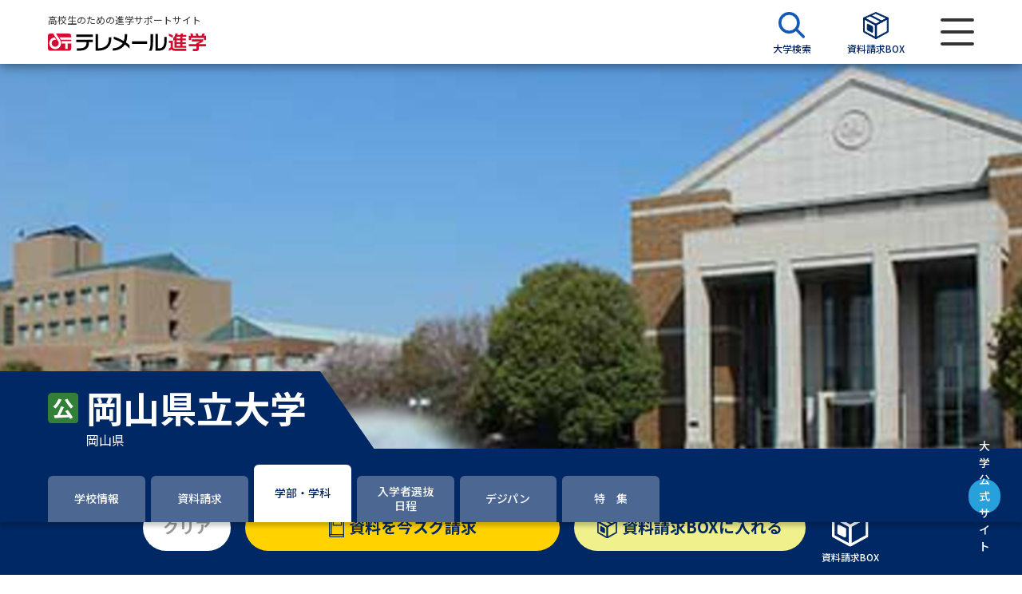

--- FILE ---
content_type: text/html; charset=UTF-8
request_url: https://telemail.jp/shingaku/university/10003468/faculty/02/department/03
body_size: 13321
content:
<!DOCTYPE html>
<html lang="ja">
<head>
    <meta charset="utf-8">
    <meta http-equiv="X-UA-Compatible" content="IE=edge">
    <meta name="format-detection" content="telephone=no">
    <meta http-equiv="X-UA-Compatible" content="IE=edge">
    <meta name="viewport" content="width=device-width, initial-scale=1.0">
    <title>岡山県立大学情報工学部人間情報工学科の紹介 | テレメール進学サイト</title>
    <meta name="description" content="岡山県立大学情報工学部人間情報工学科の特徴や学べる学問分野などを紹介しています。テレメール進学サイトでは、学部・学科情報、オープンキャンパス、先輩の入学理由、大学教授のミニ講義なども掲載。">
    <meta name="twitter:card" content="summary_large_image">
    <meta name="twitter:site" content="@telemail_info">
    <meta name="twitter:creator" content="@telemail_info">
    <meta name="twitter:title" content="岡山県立大学情報工学部人間情報工学科の紹介 | テレメール進学サイト">
    <meta name="twitter:description" content="岡山県立大学情報工学部人間情報工学科の特徴や学べる学問分野などを紹介しています。テレメール進学サイトでは、学部・学科情報、オープンキャンパス、先輩の入学理由、大学教授のミニ講義なども掲載。">
    <meta name="twitter:image:src" content="https://telemail.jp/shingaku/com/img/telemail-university.jpg">
    <meta property="og:url" content="https://telemail.jp/shingaku/university/10003468/faculty/02/department/03/">
    <meta property="og:type" content="article">
    <meta property="og:title" content="岡山県立大学情報工学部人間情報工学科の紹介 | テレメール進学サイト">
    <meta property="og:description" content="岡山県立大学情報工学部人間情報工学科の特徴や学べる学問分野などを紹介しています。テレメール進学サイトでは、学部・学科情報、オープンキャンパス、先輩の入学理由、大学教授のミニ講義なども掲載。">
    <meta property="og:site_name" content="テレメール進学サイト">
    <meta property="og:image" content="https://telemail.jp/shingaku/com/img/telemail-university.jpg">
    <link rel="apple-touch-icon" href="/apple-touch-icon.png?ver=20231122-1">
    <link rel="icon" href="/favicon.ico">
    <link href="https://fonts.googleapis.com/css2?family=Noto+Sans+JP:wght@300;400;500;600;700;800;900&family=Oswald:wght@600;700&display=swap" rel="stylesheet">
    <link href="https://fonts.googleapis.com/css2?family=Noto+Sans&display=swap&text=ΑαΒβΓγΔδΕεΖζΗηΘθΙιΚκΛλΜμΝνΞξΟοΠπΡρΣσΤτΥυΦφΧχΨψΩω" rel="stylesheet">
    
    <script>(function(w,d,s,l,i){w[l]=w[l]||[];w[l].push({'gtm.start':
    new Date().getTime(),event:'gtm.js'});var f=d.getElementsByTagName(s)[0],
    j=d.createElement(s),dl=l!='dataLayer'?'&l='+l:'';j.async=true;j.src=
    'https://www.googletagmanager.com/gtm.js?id='+i+dl;f.parentNode.insertBefore(j,f);
    })(window,document,'script','dataLayer','GTM-NTRK39TQ');</script>
        
    <link rel="preload" as="style" href="https://telemail.jp/shingaku/requestren/build/assets/app-9ac82f6f.css" /><link rel="preload" as="style" href="https://telemail.jp/shingaku/requestren/build/assets/fontawesome-c730db7e.css" /><link rel="preload" as="style" href="https://telemail.jp/shingaku/requestren/build/assets/slick-2167903d.css" /><link rel="preload" as="style" href="https://telemail.jp/shingaku/requestren/build/assets/swiper.min-3490f5d2.css" /><link rel="preload" as="style" href="https://telemail.jp/shingaku/requestren/build/assets/styles-1d7cc582.css" /><link rel="modulepreload" href="https://telemail.jp/shingaku/requestren/build/assets/app-073b2009.js" /><link rel="modulepreload" href="https://telemail.jp/shingaku/requestren/build/assets/vendor-1f69b636.js" /><link rel="modulepreload" href="https://telemail.jp/shingaku/requestren/build/assets/tmss-slider-e9cd4334.js" /><link rel="modulepreload" href="https://telemail.jp/shingaku/requestren/build/assets/pickup_banner_slider-a06099cd.js" /><link rel="stylesheet" href="https://telemail.jp/shingaku/requestren/build/assets/app-9ac82f6f.css" /><link rel="stylesheet" href="https://telemail.jp/shingaku/requestren/build/assets/fontawesome-c730db7e.css" /><link rel="stylesheet" href="https://telemail.jp/shingaku/requestren/build/assets/slick-2167903d.css" /><link rel="stylesheet" href="https://telemail.jp/shingaku/requestren/build/assets/swiper.min-3490f5d2.css" /><link rel="stylesheet" href="https://telemail.jp/shingaku/requestren/build/assets/styles-1d7cc582.css" /><script type="module" src="https://telemail.jp/shingaku/requestren/build/assets/app-073b2009.js"></script><script type="module" src="https://telemail.jp/shingaku/requestren/build/assets/tmss-slider-e9cd4334.js"></script><script type="module" src="https://telemail.jp/shingaku/requestren/build/assets/pickup_banner_slider-a06099cd.js"></script>    
                              <script>!function(e){var n="https://s.go-mpulse.net/boomerang/";if("False"=="True")e.BOOMR_config=e.BOOMR_config||{},e.BOOMR_config.PageParams=e.BOOMR_config.PageParams||{},e.BOOMR_config.PageParams.pci=!0,n="https://s2.go-mpulse.net/boomerang/";if(window.BOOMR_API_key="DXSU8-Q3QYQ-QSLJW-SJ7J7-ZQ9MN",function(){function e(){if(!o){var e=document.createElement("script");e.id="boomr-scr-as",e.src=window.BOOMR.url,e.async=!0,i.parentNode.appendChild(e),o=!0}}function t(e){o=!0;var n,t,a,r,d=document,O=window;if(window.BOOMR.snippetMethod=e?"if":"i",t=function(e,n){var t=d.createElement("script");t.id=n||"boomr-if-as",t.src=window.BOOMR.url,BOOMR_lstart=(new Date).getTime(),e=e||d.body,e.appendChild(t)},!window.addEventListener&&window.attachEvent&&navigator.userAgent.match(/MSIE [67]\./))return window.BOOMR.snippetMethod="s",void t(i.parentNode,"boomr-async");a=document.createElement("IFRAME"),a.src="about:blank",a.title="",a.role="presentation",a.loading="eager",r=(a.frameElement||a).style,r.width=0,r.height=0,r.border=0,r.display="none",i.parentNode.appendChild(a);try{O=a.contentWindow,d=O.document.open()}catch(_){n=document.domain,a.src="javascript:var d=document.open();d.domain='"+n+"';void(0);",O=a.contentWindow,d=O.document.open()}if(n)d._boomrl=function(){this.domain=n,t()},d.write("<bo"+"dy onload='document._boomrl();'>");else if(O._boomrl=function(){t()},O.addEventListener)O.addEventListener("load",O._boomrl,!1);else if(O.attachEvent)O.attachEvent("onload",O._boomrl);d.close()}function a(e){window.BOOMR_onload=e&&e.timeStamp||(new Date).getTime()}if(!window.BOOMR||!window.BOOMR.version&&!window.BOOMR.snippetExecuted){window.BOOMR=window.BOOMR||{},window.BOOMR.snippetStart=(new Date).getTime(),window.BOOMR.snippetExecuted=!0,window.BOOMR.snippetVersion=12,window.BOOMR.url=n+"DXSU8-Q3QYQ-QSLJW-SJ7J7-ZQ9MN";var i=document.currentScript||document.getElementsByTagName("script")[0],o=!1,r=document.createElement("link");if(r.relList&&"function"==typeof r.relList.supports&&r.relList.supports("preload")&&"as"in r)window.BOOMR.snippetMethod="p",r.href=window.BOOMR.url,r.rel="preload",r.as="script",r.addEventListener("load",e),r.addEventListener("error",function(){t(!0)}),setTimeout(function(){if(!o)t(!0)},3e3),BOOMR_lstart=(new Date).getTime(),i.parentNode.appendChild(r);else t(!1);if(window.addEventListener)window.addEventListener("load",a,!1);else if(window.attachEvent)window.attachEvent("onload",a)}}(),"".length>0)if(e&&"performance"in e&&e.performance&&"function"==typeof e.performance.setResourceTimingBufferSize)e.performance.setResourceTimingBufferSize();!function(){if(BOOMR=e.BOOMR||{},BOOMR.plugins=BOOMR.plugins||{},!BOOMR.plugins.AK){var n=""=="true"?1:0,t="",a="aod6mdyxzvm342kcil7q-f-8d2bd3fc9-clientnsv4-s.akamaihd.net",i="false"=="true"?2:1,o={"ak.v":"39","ak.cp":"1576884","ak.ai":parseInt("1011172",10),"ak.ol":"0","ak.cr":8,"ak.ipv":4,"ak.proto":"h2","ak.rid":"30dff2de","ak.r":38938,"ak.a2":n,"ak.m":"b","ak.n":"essl","ak.bpcip":"3.135.230.0","ak.cport":51752,"ak.gh":"23.55.170.190","ak.quicv":"","ak.tlsv":"tls1.3","ak.0rtt":"","ak.0rtt.ed":"","ak.csrc":"-","ak.acc":"","ak.t":"1765950207","ak.ak":"hOBiQwZUYzCg5VSAfCLimQ==JIPcjJhnLswlXnx+LqmQHqMcOdTJk886I9wZOWzIXnj/hgxVKeZc0KabIwwQ5B0+w9ORbbJFNTFYekffJw/ccbAFull4TDIN4+Iew9RNjmOJddeRGdfSeXSf8c/5D8KreTRfyFbqOkPsgDvmW+SpzzBb45rGbkmXPSFSCFah8gGUQREadRVxu91WIK4vIMoZy4zZoptFf0lnbxyZF0HSKD5xBwz9hoOGWGQq8OoqQyqIEsq0V6DnMasdz3Lae4ektllRMKv/6ZgNP1CRkDCoqP76pTfdfJSZq+XW/9HcdL5iY5brD/DqBgdOExvHIpWpXpx6AVfNnfqhA7ebaROzzvj5qz7aNbo8Ok56B6vGQi4+zp+NgBHULBfAW/IHy8fnPLQKr7BniPRR/U7LKDZm4Wf9RqFn3Mshwj4oAkhXFDY=","ak.pv":"25","ak.dpoabenc":"","ak.tf":i};if(""!==t)o["ak.ruds"]=t;var r={i:!1,av:function(n){var t="http.initiator";if(n&&(!n[t]||"spa_hard"===n[t]))o["ak.feo"]=void 0!==e.aFeoApplied?1:0,BOOMR.addVar(o)},rv:function(){var e=["ak.bpcip","ak.cport","ak.cr","ak.csrc","ak.gh","ak.ipv","ak.m","ak.n","ak.ol","ak.proto","ak.quicv","ak.tlsv","ak.0rtt","ak.0rtt.ed","ak.r","ak.acc","ak.t","ak.tf"];BOOMR.removeVar(e)}};BOOMR.plugins.AK={akVars:o,akDNSPreFetchDomain:a,init:function(){if(!r.i){var e=BOOMR.subscribe;e("before_beacon",r.av,null,null),e("onbeacon",r.rv,null,null),r.i=!0}return this},is_complete:function(){return!0}}}}()}(window);</script></head>

<body id="app">
    
    <noscript><iframe src="https://www.googletagmanager.com/ns.html?id=GTM-NTRK39TQ"
    height="0" width="0" style="display:none;visibility:hidden"></iframe></noscript>
    

    <div id="wrapper">
        <header>
    <div id="header">
      <div class="wrap">
        <div class="head__logo">
          <p class="head-stt">高校生のための進学サポートサイト</p>
          <a class="logo" href="https://telemail.jp/shingaku/request"><img src="https://telemail.jp/shingaku/requestren/img/common/tmss_logo.svg" alt="テレメール進学"></a>
        </div>
        <div class="head__control">
          <ul class="head__control-menu">
            <li>
              <a class="menu-items" href="https://telemail.jp/shingaku/university-research/university/search">
                <span class="menu-icon"><img src="https://telemail.jp/shingaku/requestren/img/common/search-icon-uni.svg" alt=""></span>
                <span class="menu-text">大学検索</span>
              </a>
            </li>
            <header-material-box
              :material-box-url='"https:\/\/telemail.jp\/shingaku\/sbox\/"'
            >
            </header-material-box>
          </ul>
          <div class="menu-button"><span></span></div>
        </div>
      </div>
    </div>
    <div class="menuBar">
      <div class="menuBar__head"><button class="menu-close"><img src="https://telemail.jp/shingaku/requestren/img/common/close-menu.svg" alt="メニューを閉じる"></button></div>
      <div class="menuBar__body">
        <div class="menu-inner">
          <div class="menu-items menu--materials">
            <a class="menu-link" href="https://telemail.jp/shingaku/request">
              <span class="menu-icon"><img src="https://telemail.jp/shingaku/requestren/img/common/menu-materials.svg" alt=""></span>
              資料請求
            </a>
              <a href="https://telemail.jp/shingaku/request/university/search" class="menu-search"><img src="https://telemail.jp/shingaku/requestren/img/common/search-icon-doc.svg" alt=""> 資料検索</a>
          </div>
          <div class="searchBy searchBy--special">
            <div class="searchBy__label">大学・短大の資料種類から請求</div>
            <div class="searchBy__list">
              <ul class="list-tags">
                <li><a class="items" href="https://telemail.jp/shingaku/pc/univ_pamph/index.php">大学パンフ</a></li>
                <li><a class="items" href="https://telemail.jp/shingaku/pc/gakubu/top.php">学部・学科パンフ</a></li>
                <li><a class="items" href="https://telemail.jp/shingaku/pc/gansyo/sougou_senbatsu.php">総合型選抜・学校推薦型選抜 募集要項＆願書</a></li>
                <li><a class="items" href="https://telemail.jp/shingaku/pc/gansyo/kyotsu_riyo.php">大学入学共通テスト利用選抜の募集要項＆願書の請求</a></li>
                
                <li><a class="items" href="https://telemail.jp/shingaku/pc/gansyo/kakomon.php">過去問題集</a></li>
                
              </ul>
            </div>
            <div class="searchBy__label">大学・短大以外の資料から請求</div>
            <div class="searchBy__list">
              <ul class="list-tags">
                <li><a class="items" href="https://telemail.jp/shingaku/senmon/">専門学校の資料請求</a></li>
                <li><a class="items" href="https://telemail.jp/shingaku/gakuin/">大学院の資料請求</a></li>
                <li><a class="items" href="https://telemail.jp/shingaku/ryugaku">留学・進学関連、塾・予備校</a></li>
                <li><a class="items" href="https://telemail.jp/shingaku/pc/gakkou/common_exam.php" target="_blank">大学入学共通テスト「受験案内」の請求</a></li>
                <li><a class="items" href="https://telemail.jp/shingaku/pc/gakkou/kousotsu/index.php" target="_blank">高等学校卒業程度認定試験</a></li>
                <li><a class="items" href="https://telemail.jp/shingaku/pc/gakkou/kyouin/youtien.php" target="_blank">幼稚園教員資格認定試験</a></li>
                <li><a class="items" href="https://telemail.jp/shingaku/pc/gakkou/kyouin/shougakkou.php" target="_blank">小学校教員資格認定試験</a></li>
                <li><a class="items" href="https://telemail.jp/shingaku/pc/gakkou/kyouin/koukoujyouhou.php" target="_blank">高等学校（情報）教員資格認定試験</a></li>
              </ul>
            </div>
          </div>
          <div class="menu-items menu--school">
            <a class="menu-link" href="https://telemail.jp/shingaku/university-research">
              <span class="menu-icon"><img src="https://telemail.jp/shingaku/requestren/img/common/menu-school.svg" alt=""></span>
              大学研究
            </a>
              <a href="https://telemail.jp/shingaku/university-research/university/search" class="menu-search"><img src="https://telemail.jp/shingaku/requestren/img/common/search-icon-uni.svg" alt=""> 大学検索</a>
          </div>
          <div class="searchBy searchBy--school">
            <div class="searchBy__label">大学で学べる内容や特徴を調べる</div>
            <div class="searchBy__list">
              <ul class="list-tags">
                <li><a class="items" href="https://telemail.jp/magazine/university-research/theme-new-department">新増設大学・学部・学科特集</a></li>
                <li><a class="items" href="https://telemail.jp/magazine/university-research/theme-global">国際・グローバルに強い大学特集</a></li>
                <li><a class="items" href="https://telemail.jp/magazine/university-research/theme-data-science">データサイエンス特集</a></li>
                <li><a class="items" href="https://telemail.jp/magazine/university-research/theme-scholarship">奨学金・特待生制度特集</a></li>
                <li><a class="items" href="https://telemail.jp/shingaku/p/dp/">デジタルパンフレット</a></li>
                <li><a class="items" href="https://telemail.jp/magazine/"> 進路の3 択</a></li>
                <li><a class="items" href="https://telemail.jp/shingaku/start/2025/index.php?grade=3" target="_blank"> 新学年スタート号特集ページ（高3生用）</a></li>
                <li><a class="items" href="https://telemail.jp/shingaku/start/2025/index.php?grade=2" target="_blank"> 新学年スタート号特集ページ（高2生用）</a></li>
                <li><a class="items" href="https://telemail.jp/shingaku/selfbrand/" target="_blank">SELFBRAND 特集ページ</a></li>
                
              </ul>
            </div>
            <div class="searchBy__label">オープンキャンパスなどを調べる</div>
            <div class="searchBy__list">
              <ul class="list-tags">
                <li><a class="items" href="https://telemail.jp/shingaku/oc">オープンキャンパス検索</a></li>
                <li><a class="items" href="https://telemail.jp/shingaku/simulated">模擬授業を探す</a></li>
                <li><a class="items" href="https://telemail.jp/shingaku/p/tokushu/tokushu_weboc.php">来場型・Web型イベント特集</a></li>
                <li><a class="items" href="https://liveweb.yumenavi.info" target="_blank">夢ナビライブ</a></li>
              </ul>
            </div>
          </div>
          <div class="menu-items menu--preparation">
            <a class="menu-link" href="https://telemail.jp/shingaku/exam-preparation">
                <span class="menu-icon"><img src="https://telemail.jp/shingaku/requestren/img/common/menu-preparation.svg"
                        alt=""></span> 受験準備 </a>
            <a href="https://telemail.jp/shingaku/request/university/search" class="menu-search"><img src="https://telemail.jp/shingaku/requestren/img/common/search-icon-pre.svg" alt=""> 資料検索</a>
          </div>
          <div class="searchBy searchBy--preparation">
            <div class="searchBy__label">志望校・出願校を調べる</div>
            <div class="searchBy__list">
              <ul class="list-tags">
                <li><a class="items" href="https://telemail.jp/shingaku/p/heigan/" rel="noopener">併願校選び</a></li>
                <li><a class="items" href="https://telemail.jp/shingaku/exam-comparison/" rel="noopener">受験スケジュールを立てよう</a></li>
                <li><a class="items" href="https://telemail.jp/shingaku/iza/" target="_blank" rel="noopener">大学受験 いざ、挑戦！ 特集ページ</a></li>
                <li><a class="items" href="https://telemail.jp/shingaku/shingakusurveylist/" rel="noopener">先輩が入学を決めた理由</a></li>
                <li><a class="items" href="https://a.telemail.jp/?ga=tmweb" target="_blank" rel="noopener">テレメール全国一斉進学調査</a></li>
                
                <li><a class="items" href="https://telemail.jp/shingaku/pc/shingaku/shingaku/life_spe.php" rel="noopener">新生活お役立ちガイド</a></li>
              </ul>
            </div>
          </div>
          <div class="menu-items menu--studies">
            <a class="menu-link" href="https://telemail.jp/shingaku/academics-research">
              <span class="menu-icon"><img src="https://telemail.jp/shingaku/requestren/img/common/menu-studies.svg" alt=""></span>
              学問発見
            </a>
            <a href="https://telemail.jp/shingaku/academics-research/search" class="menu-search"><img src="https://telemail.jp/shingaku/requestren/img/common/search-icon-aca.svg" alt=""> 学問検索</a>
          </div>
          <div class="searchBy searchBy--studies">
            <div class="searchBy__label">大学で学びたい学問発見</div>
            <div class="searchBy__list">
              <ul class="list-tags">
                <li><a class="items" href="https://telemail.jp/shingaku/academics-research/search" rel="noopener">学問のミニ講義「夢ナビ講義」</a></li>
                <li><a class="items" href="https://telemail.jp/shingaku/gakumon/" rel="noopener">学問分野解説</a></li>
                <li><a class="items" href="https://liveweb.yumenavi.info" target="_blank" rel="noopener">夢ナビライブ</a></li>
              </ul>
            </div>
          </div>
          <div class="user-support">
            <label class="support-label">ユーザーサポート</label>
            <ul class="support-list">
              <li><a href="https://telemail.jp/shingaku/pc/support/faq.php" rel="noopener">よくあるご質問</a></li>
              <li class="display-pc"><a href="https://telemail.jp/shingaku/pc/info/siteinfo.php" target="_blank" rel="noopener">このサイトについて</a></li>
              <li><a href="https://telemail.jp/shingaku/com/support/" target="_blank" rel="noopener">資料の料金の<br class="br-sp">お支払いについて</a></li>
              <li><a href="https://telemail.jp/kakunin/"target="_blank" rel="noopener">受付内容、発送状況の確認（受付番号）</a></li>
              <li><a href="https://telemail.jp/kakunin/tmlogin/"target="_blank" rel="noopener">受付内容、発送状況の確認（郵便番号・パスワード）</a></li>
              <li><a href="https://telemail.jp/pay/" target="_blank" rel="noopener">テレメール<br class="br-sp" >お支払いサイト</a></li>
              <li><a href="https://telemail.jp/stipulate/" target="_blank" rel="noopener">個人情報取扱規定</a></li>
              <li><a href="https://telemail.jp/law/" target="_blank" rel="noopener">特定商取引表記</a></li>
              <li class="display-pc"><a href="https://telemail.jp/shingaku/pc/support/index.php#b" target="_blank" rel="noopener">お問合せ先</a></li>
              <li><a href="https://telemail.jp/shingaku/pc/info/catalog.php" rel="noopener">テレメール進学カタログ<br class="br-sp">訂正のご案内</a></li>
              <li class="display-pc"><a href="https://telemail.jp/shingaku/pc/info/link.php" target="_blank" rel="noopener">受験情報リンク</a></li>
            </ul>
          </div>
        </div>
      </div>
    </div>
  </header>

            
    <div id="contents">
        <div class="university">
            <div class="university-content">
                
                <div class="head-tabs">
            <div class="head-tabs__img">
            <img src="https://telemail.jp/shingaku/com/university-header-images/pc/10003468.jpg" alt="" class="display-pc">
            <img src="https://telemail.jp/shingaku/com/university-header-images/sp/10003468.jpg" alt="" class="display-sp">
        </div>
        <div class="tabs-info">
        <div class="tabs-info__university">
            <div class="wrap">
                <div class="university-wrap">
                    <div class="university-name">
                        <span class="icon">
                                                            <img src="https://telemail.jp/shingaku/requestren/img/common/public-icon.svg" alt="公立">
                                                    </span>
                        <div class="d-block">
                            <h1 class="name">岡山県立大学</h1>
                                                        <div class="university-flex">
                                <div class="university-location">岡山県</div>
                                                                    <div class="official-header spver">
                                        <a class="btn btn-official" target="_blank" rel="noopener nowrapper" href="https://www.oka-pu.ac.jp/">大学公式サイト</a>
                                    </div>
                                                            </div>
                        </div>
                    </div>
                </div>
            </div>
        </div>
    </div>
</div>
<detail-tab-component>
    <div class="navigation-wrapper" id="replace-head">
        <div class="navigation">
            <ul>
                                <li >
                    <a  href="https://telemail.jp/shingaku/university/10003468">
                        <span>学校情報</span>
                    </a>
                </li>
                                <li >
                    <a  href="https://telemail.jp/shingaku/university/10003468/request">
                        <span>資料請求</span>
                    </a>
                </li>
                                    <li  class='active' >
                        <a  class='active'                             href="https://telemail.jp/shingaku/university/10003468/faculty">
                            <span>学部・学科</span>
                        </a>
                    </li>
                                
                <!-- 総合、推薦、一般のいずれかが1件以上ある場合に入学者選抜日程タブ表示-->
                                                                        <li class="">
                        <a class="" href="https://telemail.jp/shingaku/university/10003468/examination/general">
                            <span>入学者選抜<br>日程</span>
                        </a>
                    </li>
                                <!--                     <li  >
                        <a  href="https://telemail.jp/shingaku/university/10003468/examination/general">
                            //<span>一般選抜日程<br><span class="navigation-fs11">（2026年度入学用）</span></span> 
                            <span>入学者選抜<br>日程</span>
                        </a>
                    </li>
                 -->
                                                                    <li >
                        <a  href="https://telemail.jp/shingaku/university/10003468/digital-pamphlet">
                            <span>デジパン</span>
                        </a>
                    </li>
                                                    <li >
                        <a  href="https://telemail.jp/shingaku/university/10003468/features">
                            <span>特　集</span>
                        </a>
                    </li>
                                            </ul>
                            <div class="official-header pcver">
                    <a class="btn btn-official" target="_blank" rel="noopener nowrapper" href="https://www.oka-pu.ac.jp/">大学公式サイト</a>
                </div>
                    </div>
    </div>
</detail-tab-component>

                <div class="wrap">
                    <div class="university-pane">
                        <div class="university-row">
                            <div class="university-row__col">
    <div class="university-back">
                    <a href="https://telemail.jp/shingaku/university/10003468/faculty/02">＜ 情報工学部</a>
            </div>
    <div class="university-title">
        <h2 class="university-title__tlt">
            岡山県立大学 情報工学部 人間情報工学科<br/>
            <span style="font-size: 14px;">
                
            </span>
        </h2>
    </div>
                        <div class="faculties">
            
            <div class="faculties-info">
                                    

                                            
                        <div class="faculties-full faculties-full--bule">
                            <a href="https://telemail.jp/shingaku/university/10003468/faculty/02/department/03">
                                人間情報工学科[入学定員:40名]
                                                            </a>
                        </div>
                                                    

                
                <div class="faculties-info__content">
                                    </div>
            </div>
        </div>
    


    <div class="studies">
        <h2 class="studies-title">岡山県立大学 情報工学部 人間情報工学科で学べる学問分野</h2>
        <div class="studies-info">
                        <p class="studies-text">
                                    機械工学
                                            /
                                                        医用工学・生体工学
                                            /
                                                        通信・情報工学
                                            /
                                                        理工系その他
                                            /
                                                        スポーツ・健康科学
                                                </p>
        </div>
    </div>
    <div class="university-main">
                        
        
        
        
        <div class="university-main__info">
        <div class="university-title">
            <div class="university-title__column">
                <h2 class="university-title__tlt">岡山県立大学 情報工学部 人間情報工学科の資料を請求</h2>
                                    <p class="university-title__text">岡山県立大学の一般選抜はネット出願のため紙の願書の請求受付はありません。</p>
                            </div>
            <div class="university-title__link">
                <span><a href="https://telemail.jp/shingaku/pc/shingaku/help/icon_d.html"
                        target="_blank">アイコン凡例</a></span>
                <span><a href="https://telemail.jp/shingaku/pc/shingaku/help/help_d.html"
                        target="_blank">資料請求上のご注意</a></span>
            </div>
        </div>
        <div class="uni-ms uni-ms--noborder">
            <ul>
                                    <li>
                        <div class="uni-info">
                            <div class="uni-info__thumb">
                                                                <a href="https://telemail.jp/?srn=601443&amp;tag=tmsscv0002&amp;cmt=ga01&amp;mh=y&amp;btc=0000042&amp;gh=y" target="_blank" rel="noopenner nowrapper">
                                    <img src="https://telemail.jp/shingaku/pamf-img/b601443a.jpg?ver=20231121-1"
                                        alt="一般選抜募集要項"
                                        onerror="this.onerror = null; this.src='https://telemail.jp/shingaku/requestren/img/data/noimage_pamphlet.svg';">
                                </a>
                                                            </div>
                            <div class="uni-info__mask">
                                <div class="uni-head">
                                    <ul>
                                                                                    <li style="color:#FFFFFF; background-color:#002864;">
                                                一般選抜
                                            </li>
                                                                            </ul>
                                </div>
                                <div class="uni-thumb">
                                                                        <a href="https://telemail.jp/?srn=601443&amp;tag=tmsscv0002&amp;cmt=ga01&amp;mh=y&amp;btc=0000042&amp;gh=y" target="_blank" rel="noopenner nowrapper">
                                        <img src="https://telemail.jp/shingaku/pamf-img/b601443a.jpg?ver=20231121-1"
                                            alt="一般選抜募集要項"
                                            onerror="this.onerror = null; this.src='https://telemail.jp/shingaku/requestren/img/data/noimage_pamphlet.svg';">
                                    </a>
                                                                    </div>
                                <div class="uni-content">
                                    <h3 class="uni-title">
                                                                                <a href="https://telemail.jp/?srn=601443&amp;tag=tmsscv0002&amp;cmt=ga01&amp;mh=y&amp;btc=0000042&amp;gh=y" target="_blank" rel="noopenner nowrapper">一般選抜募集要項</a>
                                                                            </h3>
                                                                                                                <p class="uni-appli">ネット出願のため、紙の願書を含みません。料金には資料代が含まれます。</p>
                                                                        <ul class="uni-note">
                                        <li>料金（送料含）：380円</li>
                                        <li>発送予定日：<span class="uni-red">本日発送</span></li>
                                                                                    <li><span class="nissu_msg_1">発送日の３～５日後にお届け</span></li>
                                                                            </ul>
                                </div>
                                <div class="uni-btn">
                                                                            <university-material-check-component
                                            :material-code='"601443"'
                                        >
                                        </university-material-check-component>
                                                                    </div>
                            </div>
                        </div>
                    </li>
                                    <li>
                        <div class="uni-info">
                            <div class="uni-info__thumb">
                                                                <a href="https://telemail.jp/?srn=601444&amp;tag=tmsscv0002&amp;cmt=ga01&amp;mh=y&amp;btc=0000042&amp;gh=y" target="_blank" rel="noopenner nowrapper">
                                    <img src="https://telemail.jp/shingaku/pamf-img/b601444a.jpg?ver=20231121-1"
                                        alt="一般選抜募集要項・大学案内"
                                        onerror="this.onerror = null; this.src='https://telemail.jp/shingaku/requestren/img/data/noimage_pamphlet.svg';">
                                </a>
                                                            </div>
                            <div class="uni-info__mask">
                                <div class="uni-head">
                                    <ul>
                                                                                    <li style="color:#FFFFFF; background-color:#1450A9;">
                                                大学案内
                                            </li>
                                                                                    <li style="color:#FFFFFF; background-color:#002864;">
                                                一般選抜
                                            </li>
                                                                            </ul>
                                </div>
                                <div class="uni-thumb">
                                                                        <a href="https://telemail.jp/?srn=601444&amp;tag=tmsscv0002&amp;cmt=ga01&amp;mh=y&amp;btc=0000042&amp;gh=y" target="_blank" rel="noopenner nowrapper">
                                        <img src="https://telemail.jp/shingaku/pamf-img/b601444a.jpg?ver=20231121-1"
                                            alt="一般選抜募集要項・大学案内"
                                            onerror="this.onerror = null; this.src='https://telemail.jp/shingaku/requestren/img/data/noimage_pamphlet.svg';">
                                    </a>
                                                                    </div>
                                <div class="uni-content">
                                    <h3 class="uni-title">
                                                                                <a href="https://telemail.jp/?srn=601444&amp;tag=tmsscv0002&amp;cmt=ga01&amp;mh=y&amp;btc=0000042&amp;gh=y" target="_blank" rel="noopenner nowrapper">一般選抜募集要項・大学案内</a>
                                                                            </h3>
                                                                                                                <p class="uni-appli">ネット出願のため、紙の願書を含みません。料金には資料代が含まれます。</p>
                                                                        <ul class="uni-note">
                                        <li>料金（送料含）：415円</li>
                                        <li>発送予定日：<span class="uni-red">本日発送</span></li>
                                                                                    <li><span class="nissu_msg_1">発送日の３～５日後にお届け</span></li>
                                                                            </ul>
                                </div>
                                <div class="uni-btn">
                                                                            <university-material-check-component
                                            :material-code='"601444"'
                                        >
                                        </university-material-check-component>
                                                                    </div>
                            </div>
                        </div>
                    </li>
                                    <li>
                        <div class="uni-info">
                            <div class="uni-info__thumb">
                                                                <a href="https://telemail.jp/?srn=601708&amp;tag=tmsscv0002&amp;cmt=ga01&amp;mh=y&amp;btc=0000042&amp;gh=y" target="_blank" rel="noopenner nowrapper">
                                    <img src="https://telemail.jp/shingaku/pamf-img/b601708a.jpg?ver=20231121-1"
                                        alt="大学案内（2026年度版）"
                                        onerror="this.onerror = null; this.src='https://telemail.jp/shingaku/requestren/img/data/noimage_pamphlet.svg';">
                                </a>
                                                            </div>
                            <div class="uni-info__mask">
                                <div class="uni-head">
                                    <ul>
                                                                                    <li style="color:#FFFFFF; background-color:#1450A9;">
                                                大学案内
                                            </li>
                                                                            </ul>
                                </div>
                                <div class="uni-thumb">
                                                                        <a href="https://telemail.jp/?srn=601708&amp;tag=tmsscv0002&amp;cmt=ga01&amp;mh=y&amp;btc=0000042&amp;gh=y" target="_blank" rel="noopenner nowrapper">
                                        <img src="https://telemail.jp/shingaku/pamf-img/b601708a.jpg?ver=20231121-1"
                                            alt="大学案内（2026年度版）"
                                            onerror="this.onerror = null; this.src='https://telemail.jp/shingaku/requestren/img/data/noimage_pamphlet.svg';">
                                    </a>
                                                                    </div>
                                <div class="uni-content">
                                    <h3 class="uni-title">
                                                                                <a href="https://telemail.jp/?srn=601708&amp;tag=tmsscv0002&amp;cmt=ga01&amp;mh=y&amp;btc=0000042&amp;gh=y" target="_blank" rel="noopenner nowrapper">大学案内（2026年度版）</a>
                                                                            </h3>
                                                                                                            <ul class="uni-note">
                                        <li>料金（送料含）：215円</li>
                                        <li>発送予定日：<span class="uni-red">本日発送</span></li>
                                                                                    <li><span class="nissu_msg_1">発送日の３～５日後にお届け</span></li>
                                                                            </ul>
                                </div>
                                <div class="uni-btn">
                                                                            <university-material-check-component
                                            :material-code='"601708"'
                                        >
                                        </university-material-check-component>
                                                                    </div>
                            </div>
                        </div>
                    </li>
                                    <li>
                        <div class="uni-info">
                            <div class="uni-info__thumb">
                                                                <a href="https://telemail.jp/?srn=792967&amp;tag=tmsscv0002&amp;cmt=ga01&amp;mh=y&amp;btc=0000042&amp;gh=y" target="_blank" rel="noopenner nowrapper">
                                    <img src="https://telemail.jp/shingaku/pamf-img/b792967a.jpg?ver=20231121-1"
                                        alt="入学者選抜要項"
                                        onerror="this.onerror = null; this.src='https://telemail.jp/shingaku/requestren/img/data/noimage_pamphlet.svg';">
                                </a>
                                                            </div>
                            <div class="uni-info__mask">
                                <div class="uni-head">
                                    <ul>
                                                                                    <li style="color:#FFFFFF; background-color:#1450A9;">
                                                ガイド
                                            </li>
                                                                            </ul>
                                </div>
                                <div class="uni-thumb">
                                                                        <a href="https://telemail.jp/?srn=792967&amp;tag=tmsscv0002&amp;cmt=ga01&amp;mh=y&amp;btc=0000042&amp;gh=y" target="_blank" rel="noopenner nowrapper">
                                        <img src="https://telemail.jp/shingaku/pamf-img/b792967a.jpg?ver=20231121-1"
                                            alt="入学者選抜要項"
                                            onerror="this.onerror = null; this.src='https://telemail.jp/shingaku/requestren/img/data/noimage_pamphlet.svg';">
                                    </a>
                                                                    </div>
                                <div class="uni-content">
                                    <h3 class="uni-title">
                                                                                <a href="https://telemail.jp/?srn=792967&amp;tag=tmsscv0002&amp;cmt=ga01&amp;mh=y&amp;btc=0000042&amp;gh=y" target="_blank" rel="noopenner nowrapper">入学者選抜要項</a>
                                                                            </h3>
                                                                                                                <p class="uni-appli">願書は含みません。</p>
                                                                        <ul class="uni-note">
                                        <li>料金（送料含）：180円</li>
                                        <li>発送予定日：<span class="uni-red">本日発送</span></li>
                                                                                    <li><span class="nissu_msg_1">発送日の３～５日後にお届け</span></li>
                                                                            </ul>
                                </div>
                                <div class="uni-btn">
                                                                            <university-material-check-component
                                            :material-code='"792967"'
                                        >
                                        </university-material-check-component>
                                                                    </div>
                            </div>
                        </div>
                    </li>
                                    <li>
                        <div class="uni-info">
                            <div class="uni-info__thumb">
                                                                <a href="https://telemail.jp/?srn=792977&amp;tag=tmsscv0002&amp;cmt=ga01&amp;mh=y&amp;btc=0000042&amp;gh=y" target="_blank" rel="noopenner nowrapper">
                                    <img src="https://telemail.jp/shingaku/pamf-img/b792977a.jpg?ver=20231121-1"
                                        alt="入学者選抜要項・大学案内"
                                        onerror="this.onerror = null; this.src='https://telemail.jp/shingaku/requestren/img/data/noimage_pamphlet.svg';">
                                </a>
                                                            </div>
                            <div class="uni-info__mask">
                                <div class="uni-head">
                                    <ul>
                                                                                    <li style="color:#FFFFFF; background-color:#1450A9;">
                                                大学案内
                                            </li>
                                                                                    <li style="color:#FFFFFF; background-color:#1450A9;">
                                                ガイド
                                            </li>
                                                                            </ul>
                                </div>
                                <div class="uni-thumb">
                                                                        <a href="https://telemail.jp/?srn=792977&amp;tag=tmsscv0002&amp;cmt=ga01&amp;mh=y&amp;btc=0000042&amp;gh=y" target="_blank" rel="noopenner nowrapper">
                                        <img src="https://telemail.jp/shingaku/pamf-img/b792977a.jpg?ver=20231121-1"
                                            alt="入学者選抜要項・大学案内"
                                            onerror="this.onerror = null; this.src='https://telemail.jp/shingaku/requestren/img/data/noimage_pamphlet.svg';">
                                    </a>
                                                                    </div>
                                <div class="uni-content">
                                    <h3 class="uni-title">
                                                                                <a href="https://telemail.jp/?srn=792977&amp;tag=tmsscv0002&amp;cmt=ga01&amp;mh=y&amp;btc=0000042&amp;gh=y" target="_blank" rel="noopenner nowrapper">入学者選抜要項・大学案内</a>
                                                                            </h3>
                                                                                                                <p class="uni-appli">願書は含みません。</p>
                                                                        <ul class="uni-note">
                                        <li>料金（送料含）：250円</li>
                                        <li>発送予定日：<span class="uni-red">本日発送</span></li>
                                                                                    <li><span class="nissu_msg_1">発送日の３～５日後にお届け</span></li>
                                                                            </ul>
                                </div>
                                <div class="uni-btn">
                                                                            <university-material-check-component
                                            :material-code='"792977"'
                                        >
                                        </university-material-check-component>
                                                                    </div>
                            </div>
                        </div>
                    </li>
                            </ul>
        </div>
    </div>

        
        <div class="university-main__info">
    <div class="university-title">
        <h2 class="university-title__tlt">岡山県立大学 情報工学部 人間情報工学科のキャンパス</h2>
    </div>
        <div class="campus">
        <ul>
                        <li>
                <div class="campus-info">
                                            <div class="campus-info__thumb">
                            <img src="https://telemail.jp/shingaku/com/oc/thumbnail/10003468c001.jpg?ver=20231121-1" alt="本学キャンパス" onerror="this.onerror = null; this.src='https://telemail.jp/shingaku/requestren/img/data/noimage_campus.svg';">
                        </div>
                                        <div class="campus-info__content">
                        <div class="maps">
                            <span class="maps__label">本学キャンパス</span>
                                                            <a class="btn btn-blue maps__btn" href="https://www.google.co.jp/maps/@34.6914306,133.77915540000004,19z?entry=ttu" target="_blank" onClick="return winopen_new(&#039;https://www.google.co.jp/maps/@34.6914306,133.77915540000004,19z?entry=ttu&#039;,860,800)">地 図</a>
                                                    </div>
                        <div class="subject br-pc">
                            <ul>
                                                                    <li>
                                        <span class="subject-title">所在地</span>
                                        <div class="subject-content">
                                            <p class="subject-content__text">
                                                 〒719-1197　                                                  岡山県総社市窪木111 
                                            </p>
                                        </div>
                                    </li>
                                                                                                    <li>
                                        <span class="subject-title">交　通</span>
                                        <div class="subject-content">
                                            <p class="subject-content__text">JR桃太郎線服部駅より徒歩5分</p>
                                        </div>
                                    </li>
                                                                                            </ul>
                        </div>
                    </div>
                </div>
                <div class="subject br-sp">
                    <ul>
                                                    <li>
                                <span class="subject-title">所在地</span>
                                <div class="subject-content">
                                    <p class="subject-content__text">
                                         〒719-1197 　                                         岡山県総社市窪木111                                     </p>
                                </div>
                            </li>
                                                                            <li>
                                <span class="subject-title">交　通</span>
                                <div class="subject-content">
                                    <p class="subject-content__text">JR桃太郎線服部駅より徒歩5分</p>
                                </div>
                            </li>
                                                                    </ul>
                </div>
            </li>
                    </ul>
    </div>
            <div class="official">
            <a class="btn btn-blue" target="_blank" rel="noopener nowrapper" href="https://www.oka-pu.ac.jp/">大学公式サイト</a>
        </div>
    </div>    </div>
</div>

                            
                            <div class="pick-open">
        <a href="#"><img src="https://telemail.jp/shingaku/requestren/img/common/icon-pick-open.svg"
                alt="大学情報Pick UPメニューを表示する"></a>
    </div>
<div class="university-row__col">
            <div class="pick-wrap">
            <div class="pick-up">
                <div class="pick-up__title">
                    <h2 class="pick-title">大学情報Pick UP</h2>
                    <button class="btn btn-close-pick"><img
                            src="https://telemail.jp/shingaku/requestren/img/common/icon-close-white.svg"
                            alt="メニューを閉じる"></button>
                </div>
                <div class="pick-up__content">
                    <div class="pick-list">
                        <ul>
                                                            <li>
                                    <div class="pick-list__text">
                                        <h3 class="pick-text">
                                            <a href="https://telemail.jp/shingaku/p/shingakusurvey/result.php?code=0608&amp;gc=10003468&amp;ga=tmssdetail"  target="_blank" rel="noopener nowrapper" >
                                                                                                    先輩が岡山県立大学に入学を決めた理由
                                                                                            </a>
                                        </h3>
                                    </div>
                                    <div class="pick-list__info">
                                        <a href="https://telemail.jp/shingaku/p/shingakusurvey/result.php?code=0608&amp;gc=10003468&amp;ga=tmssdetail"  target="_blank" rel="noopener nowrapper" >
                                                                                            <img src="https://telemail.jp/shingaku/requestren/img/common/icon-pick.svg"
                                                    alt="">
                                                                                        <span class="pick-item"></span>
                                                                                    </a>
                                    </div>
                                </li>
                                                    </ul>
                    </div>
                                    </div>
            </div>
        </div>
    </div>
                        </div>
                    </div>
                </div>
            </div>
            
            <div class="footer-request--fixed">
    <div class="wrap">
        <footer-material-component
        :base-url='"https:\/\/telemail.jp\/"'
        ></footer-material-component>
    </div>
</div>        </div>
    </div>

                     <footer>
  <button class="scrollTop"></button>
  <div id="footer">
    <div class="wrap">
      <div class="footer__menu">
        <div class="menu-col-1">
          <div class="menu-group">
            <h2 class="footer-label">大学・短大のパンフ・願書を請求</h2>
            <ul class="fNavi">
              <li>
                <a href="https://telemail.jp/shingaku/request/university/search">大学・短大の資料請求</a>
              </li>
              <li>
                <a class="area" href="https://telemail.jp/shingaku/request/university/result?area=hokkaido">北海道</a>
                <a href="https://telemail.jp/shingaku/request/university/result?pref=hokkaido">北海道</a>
              </li>
              <li>
                <a class="area" href="https://telemail.jp/shingaku/request/university/result?area=touhoku">東北</a>
                <a href="https://telemail.jp/shingaku/request/university/result?pref=aomori">青森</a>
                <a href="https://telemail.jp/shingaku/request/university/result?pref=iwate">岩手</a>
                <a href="https://telemail.jp/shingaku/request/university/result?pref=miyagi">宮城</a>
                <a href="https://telemail.jp/shingaku/request/university/result?pref=akita"> 秋田</a>
                <a href="https://telemail.jp/shingaku/request/university/result?pref=yamagata">山形</a>
                <a href="https://telemail.jp/shingaku/request/university/result?pref=fukushima">福島</a>
              </li>
              <li>
                <a class="area" href="https://telemail.jp/shingaku/request/university/result?area=kanto">関東</a>
                <a href="https://telemail.jp/shingaku/request/university/result?pref=ibaraki">茨城</a>
                <a href="https://telemail.jp/shingaku/request/university/result?pref=tochigi">栃木</a>
                <a href="https://telemail.jp/shingaku/request/university/result?pref=gunma">群馬</a>
                <a href="https://telemail.jp/shingaku/request/university/result?pref=saitama">埼玉</a>
                <a href="https://telemail.jp/shingaku/request/university/result?pref=chiba">千葉</a>
                <a href="https://telemail.jp/shingaku/request/university/result?pref=tokyo">東京</a>
                <a href="https://telemail.jp/shingaku/request/university/result?pref=kanagawa">神奈川</a>
                <a href="https://telemail.jp/shingaku/request/university/result?pref=yamanashi">山梨</a>
              </li>
              <li>
                <a class="area" href="https://telemail.jp/shingaku/request/university/result?area=shinetsuhokuriku">信越・北陸</a>
                <a href="https://telemail.jp/shingaku/request/university/result?pref=niigata">新潟</a>
                <a href="https://telemail.jp/shingaku/request/university/result?pref=nagano">長野</a>
                <a href="https://telemail.jp/shingaku/request/university/result?pref=toyama">富山</a>
                <a href="https://telemail.jp/shingaku/request/university/result?pref=ishikawa">石川</a>
                <a href="https://telemail.jp/shingaku/request/university/result?pref=fukui">福井</a>
              </li>
              <li>
                <a class="area" href="https://telemail.jp/shingaku/request/university/result?area=tokai">東海</a>
                <a href="https://telemail.jp/shingaku/request/university/result?pref=shizuoka">静岡</a>
                <a href="https://telemail.jp/shingaku/request/university/result?pref=gifu">岐阜</a>
                <a href="https://telemail.jp/shingaku/request/university/result?pref=aichi">愛知</a>
                <a href="https://telemail.jp/shingaku/request/university/result?pref=mie">三重</a>
              </li>
              <li>
                <a class="area" href="https://telemail.jp/shingaku/request/university/result?area=kinki">近畿</a>
                <a href="https://telemail.jp/shingaku/request/university/result?pref=shiga">滋賀</a>
                <a href="https://telemail.jp/shingaku/request/university/result?pref=kyoto">京都</a>
                <a href="https://telemail.jp/shingaku/request/university/result?pref=osaka">大阪</a>
                <a href="https://telemail.jp/shingaku/request/university/result?pref=hyougo">兵庫</a>
                <a href="https://telemail.jp/shingaku/request/university/result?pref=nara">奈良</a>
                <a href="https://telemail.jp/shingaku/request/university/result?pref=wakayama">和歌山</a>
              </li>
              <li>
                <a class="area" href="https://telemail.jp/shingaku/request/university/result?area=cyuugoku">中国</a>
                <a href="https://telemail.jp/shingaku/request/university/result?pref=tottori">鳥取</a>
                <a href="https://telemail.jp/shingaku/request/university/result?pref=okayama">岡山</a>
                <a href="https://telemail.jp/shingaku/request/university/result?pref=shimane">島根</a>
                <a href="https://telemail.jp/shingaku/request/university/result?pref=hiroshima">広島</a>
                <a href="https://telemail.jp/shingaku/request/university/result?pref=yamaguchi">山口</a>
              </li>
              <li>
                <a class="area" href="https://telemail.jp/shingaku/request/university/result?area=shikoku">四国</a>
                <a href="https://telemail.jp/shingaku/request/university/result?pref=kagawa">香川</a>
                <a href="https://telemail.jp/shingaku/request/university/result?pref=tokushima">徳島</a>
                <a href="https://telemail.jp/shingaku/request/university/result?pref=ehime">愛媛</a>
                <a href="https://telemail.jp/shingaku/request/university/result?pref=kouchi">高知</a>
              </li>
              <li>
                <a class="area" href="https://telemail.jp/shingaku/request/university/result?area=kyuushuuokinawa">九州・沖縄</a>
                <a href="https://telemail.jp/shingaku/request/university/result?pref=fukuoka">福岡</a>
                <a href="https://telemail.jp/shingaku/request/university/result?pref=oita">大分</a>
                <a href="https://telemail.jp/shingaku/request/university/result?pref=miyazaki">宮崎</a>
                <a href="https://telemail.jp/shingaku/request/university/result?pref=saga">佐賀</a>
                <a href="https://telemail.jp/shingaku/request/university/result?pref=nagasaki">長崎</a>
                <a href="https://telemail.jp/shingaku/request/university/result?pref=kumamoto">熊本</a>
                <a href="https://telemail.jp/shingaku/request/university/result?pref=kagoshima">鹿児島</a>
                <a href="https://telemail.jp/shingaku/request/university/result?pref=okinawa">沖縄</a>
              </li>
            </ul>
          </div>
          <div class="menu-group">
            <h2 class="footer-label">専門学校のパンフ・願書を請求</h2>
            <ul class="fNavi">
              <li>
                <a href="https://telemail.jp/shingaku/senmon/">専門学校の資料請求</a>
              </li>
            </ul>
            <div class="fNav-sub">
              <span class="d-block mb-1">▼エリアから専門学校を探す</span>
              <ul class="fNavi">
                <li>
                                                                                          <a class="area" href="https://telemail.jp/shingaku/pc/shingaku/senmon/school.php?tdfk%5B0%5D=1">北海道</a>
                                                                                                                                      <a class="area" href="https://telemail.jp/shingaku/pc/shingaku/senmon/school.php?tdfk%5B1%5D=2&amp;tdfk%5B2%5D=3&amp;tdfk%5B3%5D=4&amp;tdfk%5B4%5D=5&amp;tdfk%5B5%5D=6&amp;tdfk%5B6%5D=7">東北</a>
                                                                                                                                      <a class="area" href="https://telemail.jp/shingaku/pc/shingaku/senmon/school.php?tdfk%5B7%5D=8&amp;tdfk%5B8%5D=9&amp;tdfk%5B9%5D=10&amp;tdfk%5B10%5D=11&amp;tdfk%5B11%5D=12&amp;tdfk%5B12%5D=13&amp;tdfk%5B13%5D=14&amp;tdfk%5B14%5D=19">関東</a>
                                                                                                                                      <a class="area" href="https://telemail.jp/shingaku/pc/shingaku/senmon/school.php?tdfk%5B19%5D=15&amp;tdfk%5B20%5D=20&amp;tdfk%5B21%5D=16&amp;tdfk%5B22%5D=17&amp;tdfk%5B23%5D=18">信越・北陸</a>
                                                                                                                                      <a class="area" href="https://telemail.jp/shingaku/pc/shingaku/senmon/school.php?tdfk%5B15%5D=22&amp;tdfk%5B16%5D=21&amp;tdfk%5B17%5D=23&amp;tdfk%5B18%5D=24">東海</a>
                                                                                                                                    </li>
                          <li>
                            <a class="area" href="https://telemail.jp/shingaku/pc/shingaku/senmon/school.php?tdfk%5B24%5D=25&amp;tdfk%5B25%5D=26&amp;tdfk%5B26%5D=27&amp;tdfk%5B27%5D=28&amp;tdfk%5B28%5D=29&amp;tdfk%5B29%5D=30">近畿</a>
                                                                                                                                      <a class="area" href="https://telemail.jp/shingaku/pc/shingaku/senmon/school.php?tdfk%5B30%5D=31&amp;tdfk%5B31%5D=33&amp;tdfk%5B32%5D=32&amp;tdfk%5B33%5D=34&amp;tdfk%5B34%5D=35">中国</a>
                                                                                                                                      <a class="area" href="https://telemail.jp/shingaku/pc/shingaku/senmon/school.php?tdfk%5B35%5D=37&amp;tdfk%5B36%5D=36&amp;tdfk%5B37%5D=38&amp;tdfk%5B38%5D=39">四国</a>
                                                                                                                                      <a class="area" href="https://telemail.jp/shingaku/pc/shingaku/senmon/school.php?tdfk%5B39%5D=40&amp;tdfk%5B40%5D=44&amp;tdfk%5B41%5D=45&amp;tdfk%5B42%5D=41&amp;tdfk%5B43%5D=42&amp;tdfk%5B44%5D=43&amp;tdfk%5B45%5D=46&amp;tdfk%5B46%5D=47">九州・沖縄</a>
                                                                                                                    </li>
              </ul>
            </div>
          </div>
          <div class="menu-group">
            <h2 class="footer-label">大学院のパンフ・願書を請求</h2>
            <ul class="fNavi">
              <li>
                <a href="https://telemail.jp/shingaku/gakuin/">大学院の資料請求</a>
              </li>
            </ul>
            <div class="fNav-sub">
              <span class="d-block mb-1">▼エリアから大学院を探す</span>
              <ul class="fNavi">
                <li>
                                                                                      <a class="area" href="https://telemail.jp/shingaku/pc/shingaku/gakuin/school.php?tdfk%5B0%5D=1">北海道</a>
                                                                                                                                <a class="area" href="https://telemail.jp/shingaku/pc/shingaku/gakuin/school.php?tdfk%5B1%5D=2&amp;tdfk%5B2%5D=3&amp;tdfk%5B3%5D=4&amp;tdfk%5B4%5D=5&amp;tdfk%5B5%5D=6&amp;tdfk%5B6%5D=7">東北</a>
                                                                                                                                <a class="area" href="https://telemail.jp/shingaku/pc/shingaku/gakuin/school.php?tdfk%5B7%5D=8&amp;tdfk%5B8%5D=9&amp;tdfk%5B9%5D=10&amp;tdfk%5B10%5D=11&amp;tdfk%5B11%5D=12&amp;tdfk%5B12%5D=13&amp;tdfk%5B13%5D=14&amp;tdfk%5B14%5D=19">関東</a>
                                                                                                                                <a class="area" href="https://telemail.jp/shingaku/pc/shingaku/gakuin/school.php?tdfk%5B19%5D=15&amp;tdfk%5B20%5D=20&amp;tdfk%5B21%5D=16&amp;tdfk%5B22%5D=17&amp;tdfk%5B23%5D=18">信越・北陸</a>
                                                                                                                                <a class="area" href="https://telemail.jp/shingaku/pc/shingaku/gakuin/school.php?tdfk%5B15%5D=22&amp;tdfk%5B16%5D=21&amp;tdfk%5B17%5D=23&amp;tdfk%5B18%5D=24">東海</a>
                                                                                                                              </li>
                        <li>
                          <a class="area" href="https://telemail.jp/shingaku/pc/shingaku/gakuin/school.php?tdfk%5B24%5D=25&amp;tdfk%5B25%5D=26&amp;tdfk%5B26%5D=27&amp;tdfk%5B27%5D=28&amp;tdfk%5B28%5D=29&amp;tdfk%5B29%5D=30">近畿</a>
                                                                                                                                <a class="area" href="https://telemail.jp/shingaku/pc/shingaku/gakuin/school.php?tdfk%5B30%5D=31&amp;tdfk%5B31%5D=33&amp;tdfk%5B32%5D=32&amp;tdfk%5B33%5D=34&amp;tdfk%5B34%5D=35">中国</a>
                                                                                                                                <a class="area" href="https://telemail.jp/shingaku/pc/shingaku/gakuin/school.php?tdfk%5B35%5D=37&amp;tdfk%5B36%5D=36&amp;tdfk%5B37%5D=38&amp;tdfk%5B38%5D=39">四国</a>
                                                                                                                                <a class="area" href="https://telemail.jp/shingaku/pc/shingaku/gakuin/school.php?tdfk%5B39%5D=40&amp;tdfk%5B40%5D=44&amp;tdfk%5B41%5D=45&amp;tdfk%5B42%5D=41&amp;tdfk%5B43%5D=42&amp;tdfk%5B44%5D=43&amp;tdfk%5B45%5D=46&amp;tdfk%5B46%5D=47">九州・沖縄</a>
                                                                                                                  </li>
              </ul>
            </div>
          </div>
          <div class="menu-group">
            <h2 class="footer-label">留学・進学関連、塾・予備校などの資料請求</h2>
            <ul class="fNavi">
              <li><a href="https://telemail.jp/shingaku/pc/shingaku/index_k.php">留学関連・進学関連などの資料請求一覧</a></li>
              <li><a href="https://telemail.jp/shingaku/pc/shingaku/shingaku/ryugaku.php">外国大学日本校・留学関連機関の資料請求</a></li>
              <li><a href="https://telemail.jp/shingaku/pc/shingaku/shingaku/shingaku.php">新聞奨学会・進学情報誌の資料請求</a></li>
              <li><a href="https://telemail.jp/shingaku/pc/shingaku/shingaku/room.php">新生活情報関連（大学生協）・部屋探し系情報誌の資料請求</a></li>
              <li><a href="https://telemail.jp/shingaku/pc/shingaku/shingaku/yobikou.php">進学塾・予備校、高卒認定予備校の資料請求</a></li>
            </ul>
          </div>
          <div class="menu-group">
            <h2 class="footer-label">大学入学共通テストなどの資料請求</h2>
            <ul class="fNavi">
              <li><a href="https://telemail.jp/shingaku/pc/gakkou/common_exam.php" target="_blank" rel="noopener">大学入学共通テスト「受験案内」</a></li>
              <li><a href="https://telemail.jp/shingaku/pc/gakkou/kousotsu/index.php" target="_blank" rel="noopener">高等学校卒業程度認定試験</a></li>
              <li><a href="https://telemail.jp/shingaku/pc/gakkou/kyouin/youtien.php" target="_blank" rel="noopener">幼稚園教員資格認定試験</a></li>
              <li><a href="https://telemail.jp/shingaku/pc/gakkou/kyouin/shougakkou.php" target="_blank" rel="noopener">小学校教員資格認定試験</a></li>
              <li><a href="https://telemail.jp/shingaku/pc/gakkou/kyouin/koukoujyouhou.php" target="_blank" rel="noopener">高等学校（情報）教員資格認定試験</a></li>
            </ul>
          </div>
          <div class="menu-group">
            <h2 class="footer-label">資料請求番号を入力して資料請求</h2>
            <ul class="fNavi">
              <li>
                <a href="https://telemail.jp/" target="_blank" rel="noopener">6桁の資料請求番号で請求</a>
                
              </li>
            </ul>
          </div>
        </div>
        <div class="menu-col-2">
          <div class="menu-group">
            <h2 class="footer-label">学問分野から大学を探す</h2>
            <ul class="fNavi">
              <li>
                <a class="ac-sys" href="https://telemail.jp/shingaku/request/university/result?ac-sys=bungaku">文学・人文系統</a>
              </li>
              <li>
                <div class="region_box">
                  <a class="ac-fi" href="https://telemail.jp/shingaku/request/university/result?ac-fi=nihon">日本文学</a>
                  <a class="ac-fi" href="https://telemail.jp/shingaku/request/university/result?ac-fi=gaikoku">外国文学</a>
                  <a class="ac-fi" href="https://telemail.jp/shingaku/request/university/result?ac-fi=shigaku">史学・地理学</a>
                  <a class="ac-fi" href="https://telemail.jp/shingaku/request/university/result?ac-fi=tetsugaku">哲学・倫理・宗教学</a>
                  <a class="ac-fi" href="https://telemail.jp/shingaku/request/university/result?ac-fi=shinri">心理学・行動科学</a>
                  <a class="ac-fi" href="https://telemail.jp/shingaku/request/university/result?ac-fi=bunka">文化・教養学</a>
                  <a class="ac-fi" href="https://telemail.jp/shingaku/request/university/result?ac-fi=ningen">人間科学</a>
                </div>
              </li>
              <li>
                <a class="ac-sys" href="https://telemail.jp/shingaku/request/university/result?ac-sys=gogaku">語学・言語学系統</a>
              </li>
              <li>
                <div class="region_box">
                  <a class="ac-fi" href="https://telemail.jp/shingaku/request/university/result?ac-fi=gaikokugo">外国語学</a>
                  <a class="ac-fi" href="https://telemail.jp/shingaku/request/university/result?ac-fi=nihongo">日本語学</a>
                  <a class="ac-fi" href="https://telemail.jp/shingaku/request/university/result?ac-fi=gengo">言語学</a>
                </div>
              </li>
              <li>
                <a class="ac-sys" href="https://telemail.jp/shingaku/request/university/result?ac-sys=kyouiku">教育系統</a>
                <a class="ac-fi" href="https://telemail.jp/shingaku/request/university/result?ac-fi=kyouiku">教育</a>
              </li>
              <li>
                <a class="ac-sys" href="https://telemail.jp/shingaku/request/university/result?ac-sys=geijutsu">美術・デザイン・芸術系統</a>
                <a class="ac-fi" href="https://telemail.jp/shingaku/request/university/result?ac-fi=geijutsu">美術・デザイン・芸術学</a>
              </li>
              <li>
                <a class="ac-sys" href="https://telemail.jp/shingaku/request/university/result?ac-sys=ongaku">音楽系統</a>
                <a class="ac-fi" href="https://telemail.jp/shingaku/request/university/result?ac-fi=ongaku">音楽</a>
              </li>
              <li>
                <a class="ac-sys" href="https://telemail.jp/shingaku/request/university/result?ac-sys=houritsu">法律・政治系統</a>
              </li>
              <li>
                <div class="region_box">
                  <a class="ac-fi" href="https://telemail.jp/shingaku/request/university/result?ac-fi=hougaku">法学</a>
                  <a class="ac-fi" href="https://telemail.jp/shingaku/request/university/result?ac-fi=seiji">政治学</a>
                </dev>
              </li>
              <li>
                <a class="ac-sys" href="https://telemail.jp/shingaku/request/university/result?ac-sys=keizai">経済・経営・商学系統</a>
              </li>
              <li>
                <div class="region_box">
                  <a class="ac-fi" href="https://telemail.jp/shingaku/request/university/result?ac-fi=keizai">経済学</a>
                  <a class="ac-fi" href="https://telemail.jp/shingaku/request/university/result?ac-fi=keiei">経営学・商学</a>
                  <a class="ac-fi" href="https://telemail.jp/shingaku/request/university/result?ac-fi=keieijouhou">経営情報学</a>
                </dev>
              </li>
              <li>
                <a class="ac-sys" href="https://telemail.jp/shingaku/request/university/result?ac-sys=shakai">社会学系統</a>
              </li>
              <li>
                <div class="region_box">
                  <a class="ac-fi" href="https://telemail.jp/shingaku/request/university/result?ac-fi=shakai">社会学</a>
                  <a class="ac-fi" href="https://telemail.jp/shingaku/request/university/result?ac-fi=fukushi">社会福祉学</a>
                  <a class="ac-fi" href="https://telemail.jp/shingaku/request/university/result?ac-fi=kankyou">環境学</a>
                  <a class="ac-fi" href="https://telemail.jp/shingaku/request/university/result?ac-fi=kankou">観光学</a>
                  <a class="ac-fi" href="https://telemail.jp/shingaku/request/university/result?ac-fi=massmedia">マスコミ学</a>
                </dev>
              </li>
              <li>
                <a class="ac-sys" href="https://telemail.jp/shingaku/request/university/result?ac-sys=kokusai">国際関係学系統</a>
                <a class="ac-fi" href="https://telemail.jp/shingaku/request/university/result?ac-fi=kokusai">国際関係学</a>
              </li>
              <li>
                <a class="ac-sys" href="https://telemail.jp/shingaku/request/university/result?ac-sys=jouhou">情報・メディア系統</a>
              </li>
              <li>
                <div class="region_box">
                  <a class="ac-fi" href="https://telemail.jp/shingaku/request/university/result?ac-fi=jouhou">情報学・データサイエンス</a>
                  <a class="ac-fi" href="https://telemail.jp/shingaku/request/university/result?ac-fi=media">メディア学</a>
                </dev>
              </li>
              <li>
                <a class="ac-sys" href="https://telemail.jp/shingaku/request/university/result?ac-sys=rigaku">理学系統</a>
              </li>
              <li>
                <div class="region_box">
                  <a class="ac-fi" href="https://telemail.jp/shingaku/request/university/result?ac-fi=suugaku">数学</a>
                  <a class="ac-fi" href="https://telemail.jp/shingaku/request/university/result?ac-fi=butsuri">物理学</a>
                  <a class="ac-fi" href="https://telemail.jp/shingaku/request/university/result?ac-fi=kagaku">化学</a>
                  <a class="ac-fi" href="https://telemail.jp/shingaku/request/university/result?ac-fi=seibutsu">生物学</a>
                  <a class="ac-fi" href="https://telemail.jp/shingaku/request/university/result?ac-fi=chikyuu">地球科学</a>
                </dev>
              </li>
              <li>
                <a class="ac-sys" href="https://telemail.jp/shingaku/request/university/result?ac-sys=kougaku">工学系統</a>
              </li>
              <li>
                <div class="region_box">
                  <a class="ac-fi" href="https://telemail.jp/shingaku/request/university/result?ac-fi=kikai">機械工学</a>
                  <a class="ac-fi" href="https://telemail.jp/shingaku/request/university/result?ac-fi=koukuu">航空・宇宙工学</a>
                  <a class="ac-fi" href="https://telemail.jp/shingaku/request/university/result?ac-fi=iyoukougaku">医用工学・生体工学</a>
                  <a class="ac-fi" href="https://telemail.jp/shingaku/request/university/result?ac-fi=denki">電気・電子工学</a>
                  <a class="ac-fi" href="https://telemail.jp/shingaku/request/university/result?ac-fi=tsuushin">通信・情報工学</a>
                  <a class="ac-fi" href="https://telemail.jp/shingaku/request/university/result?ac-fi=kenchiku">建築学</a>
                  <a class="ac-fi" href="https://telemail.jp/shingaku/request/university/result?ac-fi=doboku">土木・環境工学</a>
                  <a class="ac-fi" href="https://telemail.jp/shingaku/request/university/result?ac-fi=zairyou">材料工学</a>
                  <a class="ac-fi" href="https://telemail.jp/shingaku/request/university/result?ac-fi=ouyoubutsuri">応用物理学</a>
                  <a class="ac-fi" href="https://telemail.jp/shingaku/request/university/result?ac-fi=ouyoukagaku">応用科学</a>
                  <a class="ac-fi" href="https://telemail.jp/shingaku/request/university/result?ac-fi=seibutsukougaku">生物工学</a>
                  <a class="ac-fi" href="https://telemail.jp/shingaku/request/university/result?ac-fi=energy">資源・エネルギー工学</a>
                  <a class="ac-fi" href="https://telemail.jp/shingaku/request/university/result?ac-fi=keieikougaku">経営工学</a>
                  <a class="ac-fi" href="https://telemail.jp/shingaku/request/university/result?ac-fi=senpaku">船舶・海洋工学</a>
                </dev>
              </li>
              <li>
                <a class="ac-sys" href="https://telemail.jp/shingaku/request/university/result?ac-sys=noujuui">農・獣医・畜産系統</a>
              </li>
              <li>
                <div class="region_box">
                  <a class="ac-fi" href="https://telemail.jp/shingaku/request/university/result?ac-fi=nougaku">農学・農芸化学</a>
                  <a class="ac-fi" href="https://telemail.jp/shingaku/request/university/result?ac-fi=nougyoukougaku">農業工学・林学</a>
                  <a class="ac-fi" href="https://telemail.jp/shingaku/request/university/result?ac-fi=nougyoukeizai">農業経済学</a>
                  <a class="ac-fi" href="https://telemail.jp/shingaku/request/university/result?ac-fi=juui">獣医学</a>
                  <a class="ac-fi" href="https://telemail.jp/shingaku/request/university/result?ac-fi=rakunou">酪農・畜産学</a>
                  <a class="ac-fi" href="https://telemail.jp/shingaku/request/university/result?ac-fi=suisan">水産学</a>
                </dev>
              </li>
              <li>
                <a class="ac-sys" href="https://telemail.jp/shingaku/request/university/result?ac-sys=igaku">医療系統</a>
                <a class="ac-fi" href="https://telemail.jp/shingaku/request/university/result?ac-fi=igaku">医学</a>
              </li>
              <li>
                <a class="ac-sys" href="https://telemail.jp/shingaku/request/university/result?ac-sys=shigaku">歯学系統</a>
                <a class="ac-fi" href="https://telemail.jp/shingaku/request/university/result?ac-fi=shigaku">歯学</a>
              </li>
              <li>
                <a class="ac-sys" href="https://telemail.jp/shingaku/request/university/result?ac-sys=yakugaku">薬学系統</a>
                <a class="ac-fi" href="https://telemail.jp/shingaku/request/university/result?ac-fi=yakugaku">薬学</a>
              </li>
              <li>
                <a class="ac-sys" href="https://telemail.jp/shingaku/request/university/result?ac-sys=kango">看護・医療技術系統</a>
              </li>
              <li>
                <div class="region_box">
                  <a class="ac-fi" href="https://telemail.jp/shingaku/request/university/result?ac-fi=kango">看護学</a>
                  <a class="ac-fi" href="https://telemail.jp/shingaku/request/university/result?ac-fi=iryougijutsu">医療技術</a>
                </dev>
              </li>
              <li>
                <a class="ac-sys" href="https://telemail.jp/shingaku/request/university/result?ac-sys=hoken">保険・福祉系統</a>
                <a class="ac-fi" href="https://telemail.jp/shingaku/request/university/result?ac-fi=hoken">保険・福祉学</a>
              </li>
              <li>
                <a class="ac-sys" href="https://telemail.jp/shingaku/request/university/result?ac-sys=kasei">家政・生活系統</a>
              </li>
              <li>
                <div class="region_box">
                  <a class="ac-fi" href="https://telemail.jp/shingaku/request/university/result?ac-fi=eiyou">食物・栄養学</a>
                  <a class="ac-fi" href="https://telemail.jp/shingaku/request/university/result?ac-fi=hifuku">被服学</a>
                  <a class="ac-fi" href="https://telemail.jp/shingaku/request/university/result?ac-fi=jidou">児童学</a>
                  <a class="ac-fi" href="https://telemail.jp/shingaku/request/university/result?ac-fi=juukyo">住居学</a>
                  <a class="ac-fi" href="https://telemail.jp/shingaku/request/university/result?ac-fi=seikatsu">生活科学</a>
                </dev>
              </li>
              <li>
                <a class="ac-sys" href="https://telemail.jp/shingaku/request/university/result?ac-sys=sports">スポーツ・健康系統</a>
                <a class="ac-fi" href="https://telemail.jp/shingaku/request/university/result?ac-fi=sports">スポーツ・健康科学</a>
              </li>
            </ul>
          </div>
        </div>
        <div class="menu-col-3">
          <div class="menu-group">
            <h2 class="footer-label">資料に関する情報</h2>
            <ul class="fNavi">
              <li><a href="https://telemail.jp/shingaku/pc/support/yoyaku.php" target="_blank" rel="noopener">予約受付中の資料情報</a></li>
              <li><a href="https://telemail.jp/shingaku/pc/support/henkou.php" target="_blank" rel="noopener">発送開始日の変更情報</a></li>
              <li><a href="https://telemail.jp/shingaku/pc/support/end.php" target="_blank" rel="noopener">請求受付終了の情報</a></li>
              <li><a href="https://telemail.jp/shingaku/pc/support/kingaku.php" target="_blank" rel="noopener">料金の変更情報</a></li>
            </ul>
          </div>
          <div class="menu-group">
            <h2 class="footer-label">ユーザーサポート</h2>
            <ul class="fNavi">
              <li><a href="https://telemail.jp/shingaku/pc/support/faq.php">よくあるご質問</a></li>
              <li><a href="https://telemail.jp/shingaku/pc/info/siteinfo.php" target="_blank" rel="noopener">このサイトについて</a></li>
              <li><a href="https://telemail.jp/shingaku/com/support/" target="_blank" rel="noopener">資料の料金のお支払いについて</a></li>
              <li><a href="https://telemail.jp/kakunin/"target="_blank" rel="noopener">受付内容、発送状況の確認（受付番号）</a></li>
              <li><a href="https://telemail.jp/kakunin/tmlogin/"target="_blank" rel="noopener">受付内容、発送状況の確認（郵便番号・パスワード）</a></li>
              <li><a href="https://telemail.jp/pay/" target="_blank" rel="noopener">テレメールお支払いサイト</a></li>
              <li><a href="https://telemail.jp/stipulate/" target="_blank" rel="noopener">個人情報取扱規定</a></li>
              <li><a href="https://telemail.jp/law/" target="_blank" rel="noopener">特定商取引表記</a></li>
              <li><a href="https://telemail.jp/shingaku/pc/support/index.php#b"target="_blank" rel="noopener">お問合せ先</a></li>
              <li><a href="https://telemail.jp/shingaku/pc/info/catalog.php">テレメール進学カタログ 訂正のご案内</a></li>
              <li><a href="https://telemail.jp/shingaku/pc/info/link.php" target="_blank" rel="noopener">受験情報リンク</a></li>
            </ul>
          </div>
          <div class="menu-group">
            <h2 class="footer-label">サービスコンテンツ</h2>
            <ul class="fNavi">
              <li>
                <a href="https://telemail.jp/shingaku/gakumon/" target="_blank" rel="noopener">学問分野解説</a>
              </li>
              <li>
                <a href="https://telemail.jp/shingaku/dp/">大学パンフを見てから取り寄せ</a>
              </li>
              <li>
                <a href="https://telemail.jp/shingaku/oc">オープンキャンパス検索</a>
              </li>
              <li>
                <a href="https://telemail.jp/shingaku/p/tokushu/tokushu_weboc.php">来場型・Web型イベント特集</a>
              </li>
              <li>
                <a href="https://telemail.jp/shingaku/p/heigan/?bt=_heigan_ken">併願校選び</a>
              </li>
              <li>
                <a href="https://telemail.jp/shingaku/exam-comparison/">スケジュールを立てよう</a>
              </li>
              <li>
                <a href="https://telemail.jp/shingaku/shingakusurveylist/">先輩が入学を決めた理由</a>
              </li>
              <li>
                <a href="https://telemail.jp/shingaku/pc/shingaku/shingaku/life_spe.php">新生活お役立ちガイド</a>
              </li>
            </ul>
          </div>
          <div class="menu-group">
            <h2 class="footer-label">関連サイト</h2>
            <ul class="fNavi">
              <li><a href="https://a.telemail.jp/?ga=tmweb" target="_blank" rel="noopener">テレメール全国一斉進学調査</a></li>
              <li><a href="https://yumenavi.info/" target="_blank" rel="noopener">夢ナビ</a></li>
              <li><a href="https://liveweb.yumenavi.info" target="_blank" rel="noopener">夢ナビライブ</a></li>
              <li><a href="https://my100years.jp/" target="_blank" rel="noopener">生まれ年から始まる100年カレンダー<br>［人生100年時代］</a></li>
            </ul>
          </div>
        </div>
      </div>
      <ul class="fNav-sp">
        <li><a href="https://telemail.jp/shingaku/request/university/search">大学・短大のパンフ・願書を請求 ＞</a></li>
        <li><a href="https://telemail.jp/shingaku/smt/oc/">オープンキャンパス検索 ＞</a></li>
        <li><a href="https://telemail.jp/shingaku/smt/senmon/search.php">専門学校のパンフ・願書を請求 ＞</a></li>
        <li><a href="https://telemail.jp/shingaku/smt/gakuin/search.php">大学院のパンフ・願書を請求 ＞</a></li>
        <li><a href="https://telemail.jp/shingaku/smt/shingaku/ryugaku.php">外国大学日本校・留学関連機関 ＞</a></li>
        <li><a href="https://telemail.jp/shingaku/smt/shingaku/index.php">新聞奨学会・進学情報誌 ＞</a></li>
        <li><a href="https://telemail.jp/shingaku/smt/shingaku/life.php">新生活・部屋探し ＞</a></li>
        <li><a href="https://telemail.jp/shingaku/smt/yobikou/">進学塾・予備校、高卒認定予備校 ＞</a></li>
        <li><a href="https://telemail.jp/shingaku/pc/gakkou/common_exam.php" target="_blank" rel="noopener">大学入学共通テスト「受験案内」 ＞</a></li>
        <li><a href="https://telemail.jp/shingaku/pc/gakkou/kousotsu/index.php" target="_blank" rel="noopener">高等学校卒業程度認定試験 ＞</a></li>
        <li><a href="https://telemail.jp/shingaku/pc/gakkou/kyouin/youtien.php" target="_blank" rel="noopener">幼稚園教員資格認定試験 ＞</a></li>
        <li><a href="https://telemail.jp/shingaku/pc/gakkou/kyouin/shougakkou.php" target="_blank" rel="noopener">小学校教員資格認定試験 ＞</a></li>
        <li><a href="https://telemail.jp/shingaku/pc/gakkou/kyouin/koukoujyouhou.php" target="_blank" rel="noopener">高等学校（情報）教員資格認定試験 ＞</a></li>
        <li><a href="https://telemail.jp/pay/" target="_blank" rel="noopener">テレメールお支払いサイト ＞</a></li>
        <li><a href="https://telemail.jp/shingaku/pc/support/faq.php">よくあるご質問＞</a></li>
        <li><a href="https://telemail.jp/shingaku/smt/info/">ユーザーサポート ＞</a></li>
      </ul>
      <div class="footer__about">
        <p class="about-text">テレメール進学サイトを管理運営する株式会社フロムページは、個人情報を適切に取り扱う企業としてプライバシーマークの使用を認められた認定事業者です。 登録番号 10860126</p>
        <span class="about-logo"><a href="https://privacymark.jp/" target="_blank" rel="noopener"><img src="https://telemail.jp/shingaku/requestren/img/common/privacy_mark.svg" alt="プライバシーマーク"></a></span>
      </div>
      <div class="footer__copyright">
        <div class="footer-logo"><img src="https://telemail.jp/shingaku/requestren/img/common/tmss_logo.svg" alt="テレメール進学"></div>
        <address class="copyright">(C) 2002-2025 Frompage.Co.,Ltd.</address>
      </div>
    </div>
  </div>
</footer>            </div>
    </body>
</html>


--- FILE ---
content_type: text/css
request_url: https://telemail.jp/shingaku/requestren/build/assets/styles-1d7cc582.css
body_size: 65601
content:
@charset "UTF-8";/*!
 * Bootstrap  v5.3.2 (https://getbootstrap.com/)
 * Copyright 2011-2023 The Bootstrap Authors
 * Licensed under MIT (https://github.com/twbs/bootstrap/blob/main/LICENSE)
 */:root,[data-bs-theme=light]{--bs-blue: #0d6efd;--bs-indigo: #6610f2;--bs-purple: #6f42c1;--bs-pink: #d63384;--bs-red: #dc3545;--bs-orange: #fd7e14;--bs-yellow: #ffc107;--bs-green: #198754;--bs-teal: #20c997;--bs-cyan: #0dcaf0;--bs-black: #000;--bs-white: #fff;--bs-gray: #6c757d;--bs-gray-dark: #343a40;--bs-gray-100: #f8f9fa;--bs-gray-200: #e9ecef;--bs-gray-300: #dee2e6;--bs-gray-400: #ced4da;--bs-gray-500: #adb5bd;--bs-gray-600: #6c757d;--bs-gray-700: #495057;--bs-gray-800: #343a40;--bs-gray-900: #212529;--bs-primary: #0d6efd;--bs-secondary: #6c757d;--bs-success: #198754;--bs-info: #0dcaf0;--bs-warning: #ffc107;--bs-danger: #dc3545;--bs-light: #f8f9fa;--bs-dark: #212529;--bs-primary-rgb: 13, 110, 253;--bs-secondary-rgb: 108, 117, 125;--bs-success-rgb: 25, 135, 84;--bs-info-rgb: 13, 202, 240;--bs-warning-rgb: 255, 193, 7;--bs-danger-rgb: 220, 53, 69;--bs-light-rgb: 248, 249, 250;--bs-dark-rgb: 33, 37, 41;--bs-primary-text-emphasis: #052c65;--bs-secondary-text-emphasis: #2b2f32;--bs-success-text-emphasis: #0a3622;--bs-info-text-emphasis: #055160;--bs-warning-text-emphasis: #664d03;--bs-danger-text-emphasis: #58151c;--bs-light-text-emphasis: #495057;--bs-dark-text-emphasis: #495057;--bs-primary-bg-subtle: #cfe2ff;--bs-secondary-bg-subtle: #e2e3e5;--bs-success-bg-subtle: #d1e7dd;--bs-info-bg-subtle: #cff4fc;--bs-warning-bg-subtle: #fff3cd;--bs-danger-bg-subtle: #f8d7da;--bs-light-bg-subtle: #fcfcfd;--bs-dark-bg-subtle: #ced4da;--bs-primary-border-subtle: #9ec5fe;--bs-secondary-border-subtle: #c4c8cb;--bs-success-border-subtle: #a3cfbb;--bs-info-border-subtle: #9eeaf9;--bs-warning-border-subtle: #ffe69c;--bs-danger-border-subtle: #f1aeb5;--bs-light-border-subtle: #e9ecef;--bs-dark-border-subtle: #adb5bd;--bs-white-rgb: 255, 255, 255;--bs-black-rgb: 0, 0, 0;--bs-font-sans-serif: system-ui, -apple-system, "Segoe UI", Roboto, "Helvetica Neue", "Noto Sans", "Liberation Sans", Arial, sans-serif, "Apple Color Emoji", "Segoe UI Emoji", "Segoe UI Symbol", "Noto Color Emoji";--bs-font-monospace: SFMono-Regular, Menlo, Monaco, Consolas, "Liberation Mono", "Courier New", monospace;--bs-gradient: linear-gradient(180deg, rgba(255, 255, 255, .15), rgba(255, 255, 255, 0));--bs-body-font-family: var(--bs-font-sans-serif);--bs-body-font-size: 1rem;--bs-body-font-weight: 400;--bs-body-line-height: 1.5;--bs-body-color: #212529;--bs-body-color-rgb: 33, 37, 41;--bs-body-bg: #fff;--bs-body-bg-rgb: 255, 255, 255;--bs-emphasis-color: #000;--bs-emphasis-color-rgb: 0, 0, 0;--bs-secondary-color: rgba(33, 37, 41, .75);--bs-secondary-color-rgb: 33, 37, 41;--bs-secondary-bg: #e9ecef;--bs-secondary-bg-rgb: 233, 236, 239;--bs-tertiary-color: rgba(33, 37, 41, .5);--bs-tertiary-color-rgb: 33, 37, 41;--bs-tertiary-bg: #f8f9fa;--bs-tertiary-bg-rgb: 248, 249, 250;--bs-heading-color: inherit;--bs-link-color: #0d6efd;--bs-link-color-rgb: 13, 110, 253;--bs-link-decoration: underline;--bs-link-hover-color: #0a58ca;--bs-link-hover-color-rgb: 10, 88, 202;--bs-code-color: #d63384;--bs-highlight-color: #212529;--bs-highlight-bg: #fff3cd;--bs-border-width: 1px;--bs-border-style: solid;--bs-border-color: #dee2e6;--bs-border-color-translucent: rgba(0, 0, 0, .175);--bs-border-radius: .375rem;--bs-border-radius-sm: .25rem;--bs-border-radius-lg: .5rem;--bs-border-radius-xl: 1rem;--bs-border-radius-xxl: 2rem;--bs-border-radius-2xl: var(--bs-border-radius-xxl);--bs-border-radius-pill: 50rem;--bs-box-shadow: 0 .5rem 1rem rgba(0, 0, 0, .15);--bs-box-shadow-sm: 0 .125rem .25rem rgba(0, 0, 0, .075);--bs-box-shadow-lg: 0 1rem 3rem rgba(0, 0, 0, .175);--bs-box-shadow-inset: inset 0 1px 2px rgba(0, 0, 0, .075);--bs-focus-ring-width: .25rem;--bs-focus-ring-opacity: .25;--bs-focus-ring-color: rgba(13, 110, 253, .25);--bs-form-valid-color: #198754;--bs-form-valid-border-color: #198754;--bs-form-invalid-color: #dc3545;--bs-form-invalid-border-color: #dc3545}[data-bs-theme=dark]{color-scheme:dark;--bs-body-color: #dee2e6;--bs-body-color-rgb: 222, 226, 230;--bs-body-bg: #212529;--bs-body-bg-rgb: 33, 37, 41;--bs-emphasis-color: #fff;--bs-emphasis-color-rgb: 255, 255, 255;--bs-secondary-color: rgba(222, 226, 230, .75);--bs-secondary-color-rgb: 222, 226, 230;--bs-secondary-bg: #343a40;--bs-secondary-bg-rgb: 52, 58, 64;--bs-tertiary-color: rgba(222, 226, 230, .5);--bs-tertiary-color-rgb: 222, 226, 230;--bs-tertiary-bg: #2b3035;--bs-tertiary-bg-rgb: 43, 48, 53;--bs-primary-text-emphasis: #6ea8fe;--bs-secondary-text-emphasis: #a7acb1;--bs-success-text-emphasis: #75b798;--bs-info-text-emphasis: #6edff6;--bs-warning-text-emphasis: #ffda6a;--bs-danger-text-emphasis: #ea868f;--bs-light-text-emphasis: #f8f9fa;--bs-dark-text-emphasis: #dee2e6;--bs-primary-bg-subtle: #031633;--bs-secondary-bg-subtle: #161719;--bs-success-bg-subtle: #051b11;--bs-info-bg-subtle: #032830;--bs-warning-bg-subtle: #332701;--bs-danger-bg-subtle: #2c0b0e;--bs-light-bg-subtle: #343a40;--bs-dark-bg-subtle: #1a1d20;--bs-primary-border-subtle: #084298;--bs-secondary-border-subtle: #41464b;--bs-success-border-subtle: #0f5132;--bs-info-border-subtle: #087990;--bs-warning-border-subtle: #997404;--bs-danger-border-subtle: #842029;--bs-light-border-subtle: #495057;--bs-dark-border-subtle: #343a40;--bs-heading-color: inherit;--bs-link-color: #6ea8fe;--bs-link-hover-color: #8bb9fe;--bs-link-color-rgb: 110, 168, 254;--bs-link-hover-color-rgb: 139, 185, 254;--bs-code-color: #e685b5;--bs-highlight-color: #dee2e6;--bs-highlight-bg: #664d03;--bs-border-color: #495057;--bs-border-color-translucent: rgba(255, 255, 255, .15);--bs-form-valid-color: #75b798;--bs-form-valid-border-color: #75b798;--bs-form-invalid-color: #ea868f;--bs-form-invalid-border-color: #ea868f}*,*:before,*:after{box-sizing:border-box}@media (prefers-reduced-motion: no-preference){:root{scroll-behavior:smooth}}body{margin:0;font-family:var(--bs-body-font-family);font-size:var(--bs-body-font-size);font-weight:var(--bs-body-font-weight);line-height:var(--bs-body-line-height);color:var(--bs-body-color);text-align:var(--bs-body-text-align);background-color:var(--bs-body-bg);-webkit-text-size-adjust:100%;-webkit-tap-highlight-color:rgba(0,0,0,0)}hr{margin:1rem 0;color:inherit;border:0;border-top:var(--bs-border-width) solid;opacity:.25}h6,.h6,h5,.h5,h4,.h4,h3,.h3,h2,.h2,h1,.h1{margin-top:0;margin-bottom:.5rem;font-weight:500;line-height:1.2;color:var(--bs-heading-color)}h1,.h1{font-size:calc(1.375rem + 1.5vw)}@media (min-width: 1200px){h1,.h1{font-size:2.5rem}}h2,.h2{font-size:calc(1.325rem + .9vw)}@media (min-width: 1200px){h2,.h2{font-size:2rem}}h3,.h3{font-size:calc(1.3rem + .6vw)}@media (min-width: 1200px){h3,.h3{font-size:1.75rem}}h4,.h4{font-size:calc(1.275rem + .3vw)}@media (min-width: 1200px){h4,.h4{font-size:1.5rem}}h5,.h5{font-size:1.25rem}h6,.h6{font-size:1rem}p{margin-top:0;margin-bottom:1rem}abbr[title]{text-decoration:underline dotted;cursor:help;text-decoration-skip-ink:none}address{margin-bottom:1rem;font-style:normal;line-height:inherit}ol,ul{padding-left:2rem}ol,ul,dl{margin-top:0;margin-bottom:1rem}ol ol,ul ul,ol ul,ul ol{margin-bottom:0}dt{font-weight:700}dd{margin-bottom:.5rem;margin-left:0}blockquote{margin:0 0 1rem}b,strong{font-weight:bolder}small,.small{font-size:.875em}mark,.mark{padding:.1875em;color:var(--bs-highlight-color);background-color:var(--bs-highlight-bg)}sub,sup{position:relative;font-size:.75em;line-height:0;vertical-align:baseline}a{color:rgba(var(--bs-link-color-rgb),var(--bs-link-opacity, 1));text-decoration:underline}a:hover{--bs-link-color-rgb: var(--bs-link-hover-color-rgb)}a:not([href]):not([class]),a:not([href]):not([class]):hover{color:inherit;text-decoration:none}pre,code,kbd,samp{font-family:var(--bs-font-monospace);font-size:1em}pre{display:block;margin-top:0;margin-bottom:1rem;overflow:auto;font-size:.875em}pre code{font-size:inherit;color:inherit;word-break:normal}code{font-size:.875em;color:var(--bs-code-color);word-wrap:break-word}a>code{color:inherit}kbd{padding:.1875rem .375rem;font-size:.875em;color:var(--bs-body-bg);background-color:var(--bs-body-color);border-radius:.25rem}kbd kbd{padding:0;font-size:1em}figure{margin:0 0 1rem}img,svg{vertical-align:middle}table{caption-side:bottom;border-collapse:collapse}caption{padding-top:.5rem;padding-bottom:.5rem;color:var(--bs-secondary-color);text-align:left}th{text-align:inherit;text-align:-webkit-match-parent}thead,tbody,tfoot,tr,td,th{border-color:inherit;border-style:solid;border-width:0}label{display:inline-block}button{border-radius:0}button:focus:not(:focus-visible){outline:0}input,button,select,optgroup,textarea{margin:0;font-family:inherit;font-size:inherit;line-height:inherit}[role=button]{cursor:pointer}select{word-wrap:normal}select:disabled{opacity:1}[list]:not([type=date]):not([type=datetime-local]):not([type=month]):not([type=week]):not([type=time])::-webkit-calendar-picker-indicator{display:none!important}button,[type=button],[type=reset],[type=submit]{-webkit-appearance:button}button:not(:disabled),[type=button]:not(:disabled),[type=reset]:not(:disabled),[type=submit]:not(:disabled){cursor:pointer}::-moz-focus-inner{padding:0;border-style:none}textarea{resize:vertical}fieldset{min-width:0;padding:0;margin:0;border:0}legend{float:left;width:100%;padding:0;margin-bottom:.5rem;font-size:calc(1.275rem + .3vw);line-height:inherit}@media (min-width: 1200px){legend{font-size:1.5rem}}legend+*{clear:left}::-webkit-datetime-edit-fields-wrapper,::-webkit-datetime-edit-text,::-webkit-datetime-edit-minute,::-webkit-datetime-edit-hour-field,::-webkit-datetime-edit-day-field,::-webkit-datetime-edit-month-field,::-webkit-datetime-edit-year-field{padding:0}::-webkit-inner-spin-button{height:auto}[type=search]{-webkit-appearance:textfield;outline-offset:-2px}::-webkit-search-decoration{-webkit-appearance:none}::-webkit-color-swatch-wrapper{padding:0}::file-selector-button{font:inherit;-webkit-appearance:button}output{display:inline-block}iframe{border:0}summary{display:list-item;cursor:pointer}progress{vertical-align:baseline}[hidden]{display:none!important}.lead{font-size:1.25rem;font-weight:300}.display-1{font-size:calc(1.625rem + 4.5vw);font-weight:300;line-height:1.2}@media (min-width: 1200px){.display-1{font-size:5rem}}.display-2{font-size:calc(1.575rem + 3.9vw);font-weight:300;line-height:1.2}@media (min-width: 1200px){.display-2{font-size:4.5rem}}.display-3{font-size:calc(1.525rem + 3.3vw);font-weight:300;line-height:1.2}@media (min-width: 1200px){.display-3{font-size:4rem}}.display-4{font-size:calc(1.475rem + 2.7vw);font-weight:300;line-height:1.2}@media (min-width: 1200px){.display-4{font-size:3.5rem}}.display-5{font-size:calc(1.425rem + 2.1vw);font-weight:300;line-height:1.2}@media (min-width: 1200px){.display-5{font-size:3rem}}.display-6{font-size:calc(1.375rem + 1.5vw);font-weight:300;line-height:1.2}@media (min-width: 1200px){.display-6{font-size:2.5rem}}.list-unstyled,.list-inline{padding-left:0;list-style:none}.list-inline-item{display:inline-block}.list-inline-item:not(:last-child){margin-right:.5rem}.initialism{font-size:.875em;text-transform:uppercase}.blockquote{margin-bottom:1rem;font-size:1.25rem}.blockquote>:last-child{margin-bottom:0}.blockquote-footer{margin-top:-1rem;margin-bottom:1rem;font-size:.875em;color:#6c757d}.blockquote-footer:before{content:"— "}.img-fluid{max-width:100%;height:auto}.img-thumbnail{padding:.25rem;background-color:var(--bs-body-bg);border:var(--bs-border-width) solid var(--bs-border-color);border-radius:var(--bs-border-radius);max-width:100%;height:auto}.figure{display:inline-block}.figure-img{margin-bottom:.5rem;line-height:1}.figure-caption{font-size:.875em;color:var(--bs-secondary-color)}.container,.container-fluid,.container-xxl,.container-xl,.container-lg,.container-md,.container-sm{--bs-gutter-x: 1.5rem;--bs-gutter-y: 0;width:100%;padding-right:calc(var(--bs-gutter-x) * .5);padding-left:calc(var(--bs-gutter-x) * .5);margin-right:auto;margin-left:auto}@media (min-width: 576px){.container-sm,.container{max-width:540px}}@media (min-width: 768px){.container-md,.container-sm,.container{max-width:720px}}@media (min-width: 992px){.container-lg,.container-md,.container-sm,.container{max-width:960px}}@media (min-width: 1200px){.container-xl,.container-lg,.container-md,.container-sm,.container{max-width:1140px}}@media (min-width: 1400px){.container-xxl,.container-xl,.container-lg,.container-md,.container-sm,.container{max-width:1320px}}:root{--bs-breakpoint-xs: 0;--bs-breakpoint-sm: 576px;--bs-breakpoint-md: 768px;--bs-breakpoint-lg: 992px;--bs-breakpoint-xl: 1200px;--bs-breakpoint-xxl: 1400px}.row{--bs-gutter-x: 1.5rem;--bs-gutter-y: 0;display:flex;flex-wrap:wrap;margin-top:calc(-1 * var(--bs-gutter-y));margin-right:calc(-.5 * var(--bs-gutter-x));margin-left:calc(-.5 * var(--bs-gutter-x))}.row>*{flex-shrink:0;width:100%;max-width:100%;padding-right:calc(var(--bs-gutter-x) * .5);padding-left:calc(var(--bs-gutter-x) * .5);margin-top:var(--bs-gutter-y)}.col{flex:1 0 0%}.row-cols-auto>*{flex:0 0 auto;width:auto}.row-cols-1>*{flex:0 0 auto;width:100%}.row-cols-2>*{flex:0 0 auto;width:50%}.row-cols-3>*{flex:0 0 auto;width:33.33333333%}.row-cols-4>*{flex:0 0 auto;width:25%}.row-cols-5>*{flex:0 0 auto;width:20%}.row-cols-6>*{flex:0 0 auto;width:16.66666667%}.col-auto{flex:0 0 auto;width:auto}.col-1{flex:0 0 auto;width:8.33333333%}.col-2{flex:0 0 auto;width:16.66666667%}.col-3{flex:0 0 auto;width:25%}.col-4{flex:0 0 auto;width:33.33333333%}.col-5{flex:0 0 auto;width:41.66666667%}.col-6{flex:0 0 auto;width:50%}.col-7{flex:0 0 auto;width:58.33333333%}.col-8{flex:0 0 auto;width:66.66666667%}.col-9{flex:0 0 auto;width:75%}.col-10{flex:0 0 auto;width:83.33333333%}.col-11{flex:0 0 auto;width:91.66666667%}.col-12{flex:0 0 auto;width:100%}.offset-1{margin-left:8.33333333%}.offset-2{margin-left:16.66666667%}.offset-3{margin-left:25%}.offset-4{margin-left:33.33333333%}.offset-5{margin-left:41.66666667%}.offset-6{margin-left:50%}.offset-7{margin-left:58.33333333%}.offset-8{margin-left:66.66666667%}.offset-9{margin-left:75%}.offset-10{margin-left:83.33333333%}.offset-11{margin-left:91.66666667%}.g-0,.gx-0{--bs-gutter-x: 0}.g-0,.gy-0{--bs-gutter-y: 0}.g-1,.gx-1{--bs-gutter-x: .25rem}.g-1,.gy-1{--bs-gutter-y: .25rem}.g-2,.gx-2{--bs-gutter-x: .5rem}.g-2,.gy-2{--bs-gutter-y: .5rem}.g-3,.gx-3{--bs-gutter-x: 1rem}.g-3,.gy-3{--bs-gutter-y: 1rem}.g-4,.gx-4{--bs-gutter-x: 1.5rem}.g-4,.gy-4{--bs-gutter-y: 1.5rem}.g-5,.gx-5{--bs-gutter-x: 3rem}.g-5,.gy-5{--bs-gutter-y: 3rem}@media (min-width: 576px){.col-sm{flex:1 0 0%}.row-cols-sm-auto>*{flex:0 0 auto;width:auto}.row-cols-sm-1>*{flex:0 0 auto;width:100%}.row-cols-sm-2>*{flex:0 0 auto;width:50%}.row-cols-sm-3>*{flex:0 0 auto;width:33.33333333%}.row-cols-sm-4>*{flex:0 0 auto;width:25%}.row-cols-sm-5>*{flex:0 0 auto;width:20%}.row-cols-sm-6>*{flex:0 0 auto;width:16.66666667%}.col-sm-auto{flex:0 0 auto;width:auto}.col-sm-1{flex:0 0 auto;width:8.33333333%}.col-sm-2{flex:0 0 auto;width:16.66666667%}.col-sm-3{flex:0 0 auto;width:25%}.col-sm-4{flex:0 0 auto;width:33.33333333%}.col-sm-5{flex:0 0 auto;width:41.66666667%}.col-sm-6{flex:0 0 auto;width:50%}.col-sm-7{flex:0 0 auto;width:58.33333333%}.col-sm-8{flex:0 0 auto;width:66.66666667%}.col-sm-9{flex:0 0 auto;width:75%}.col-sm-10{flex:0 0 auto;width:83.33333333%}.col-sm-11{flex:0 0 auto;width:91.66666667%}.col-sm-12{flex:0 0 auto;width:100%}.offset-sm-0{margin-left:0}.offset-sm-1{margin-left:8.33333333%}.offset-sm-2{margin-left:16.66666667%}.offset-sm-3{margin-left:25%}.offset-sm-4{margin-left:33.33333333%}.offset-sm-5{margin-left:41.66666667%}.offset-sm-6{margin-left:50%}.offset-sm-7{margin-left:58.33333333%}.offset-sm-8{margin-left:66.66666667%}.offset-sm-9{margin-left:75%}.offset-sm-10{margin-left:83.33333333%}.offset-sm-11{margin-left:91.66666667%}.g-sm-0,.gx-sm-0{--bs-gutter-x: 0}.g-sm-0,.gy-sm-0{--bs-gutter-y: 0}.g-sm-1,.gx-sm-1{--bs-gutter-x: .25rem}.g-sm-1,.gy-sm-1{--bs-gutter-y: .25rem}.g-sm-2,.gx-sm-2{--bs-gutter-x: .5rem}.g-sm-2,.gy-sm-2{--bs-gutter-y: .5rem}.g-sm-3,.gx-sm-3{--bs-gutter-x: 1rem}.g-sm-3,.gy-sm-3{--bs-gutter-y: 1rem}.g-sm-4,.gx-sm-4{--bs-gutter-x: 1.5rem}.g-sm-4,.gy-sm-4{--bs-gutter-y: 1.5rem}.g-sm-5,.gx-sm-5{--bs-gutter-x: 3rem}.g-sm-5,.gy-sm-5{--bs-gutter-y: 3rem}}@media (min-width: 768px){.col-md{flex:1 0 0%}.row-cols-md-auto>*{flex:0 0 auto;width:auto}.row-cols-md-1>*{flex:0 0 auto;width:100%}.row-cols-md-2>*{flex:0 0 auto;width:50%}.row-cols-md-3>*{flex:0 0 auto;width:33.33333333%}.row-cols-md-4>*{flex:0 0 auto;width:25%}.row-cols-md-5>*{flex:0 0 auto;width:20%}.row-cols-md-6>*{flex:0 0 auto;width:16.66666667%}.col-md-auto{flex:0 0 auto;width:auto}.col-md-1{flex:0 0 auto;width:8.33333333%}.col-md-2{flex:0 0 auto;width:16.66666667%}.col-md-3{flex:0 0 auto;width:25%}.col-md-4{flex:0 0 auto;width:33.33333333%}.col-md-5{flex:0 0 auto;width:41.66666667%}.col-md-6{flex:0 0 auto;width:50%}.col-md-7{flex:0 0 auto;width:58.33333333%}.col-md-8{flex:0 0 auto;width:66.66666667%}.col-md-9{flex:0 0 auto;width:75%}.col-md-10{flex:0 0 auto;width:83.33333333%}.col-md-11{flex:0 0 auto;width:91.66666667%}.col-md-12{flex:0 0 auto;width:100%}.offset-md-0{margin-left:0}.offset-md-1{margin-left:8.33333333%}.offset-md-2{margin-left:16.66666667%}.offset-md-3{margin-left:25%}.offset-md-4{margin-left:33.33333333%}.offset-md-5{margin-left:41.66666667%}.offset-md-6{margin-left:50%}.offset-md-7{margin-left:58.33333333%}.offset-md-8{margin-left:66.66666667%}.offset-md-9{margin-left:75%}.offset-md-10{margin-left:83.33333333%}.offset-md-11{margin-left:91.66666667%}.g-md-0,.gx-md-0{--bs-gutter-x: 0}.g-md-0,.gy-md-0{--bs-gutter-y: 0}.g-md-1,.gx-md-1{--bs-gutter-x: .25rem}.g-md-1,.gy-md-1{--bs-gutter-y: .25rem}.g-md-2,.gx-md-2{--bs-gutter-x: .5rem}.g-md-2,.gy-md-2{--bs-gutter-y: .5rem}.g-md-3,.gx-md-3{--bs-gutter-x: 1rem}.g-md-3,.gy-md-3{--bs-gutter-y: 1rem}.g-md-4,.gx-md-4{--bs-gutter-x: 1.5rem}.g-md-4,.gy-md-4{--bs-gutter-y: 1.5rem}.g-md-5,.gx-md-5{--bs-gutter-x: 3rem}.g-md-5,.gy-md-5{--bs-gutter-y: 3rem}}@media (min-width: 992px){.col-lg{flex:1 0 0%}.row-cols-lg-auto>*{flex:0 0 auto;width:auto}.row-cols-lg-1>*{flex:0 0 auto;width:100%}.row-cols-lg-2>*{flex:0 0 auto;width:50%}.row-cols-lg-3>*{flex:0 0 auto;width:33.33333333%}.row-cols-lg-4>*{flex:0 0 auto;width:25%}.row-cols-lg-5>*{flex:0 0 auto;width:20%}.row-cols-lg-6>*{flex:0 0 auto;width:16.66666667%}.col-lg-auto{flex:0 0 auto;width:auto}.col-lg-1{flex:0 0 auto;width:8.33333333%}.col-lg-2{flex:0 0 auto;width:16.66666667%}.col-lg-3{flex:0 0 auto;width:25%}.col-lg-4{flex:0 0 auto;width:33.33333333%}.col-lg-5{flex:0 0 auto;width:41.66666667%}.col-lg-6{flex:0 0 auto;width:50%}.col-lg-7{flex:0 0 auto;width:58.33333333%}.col-lg-8{flex:0 0 auto;width:66.66666667%}.col-lg-9{flex:0 0 auto;width:75%}.col-lg-10{flex:0 0 auto;width:83.33333333%}.col-lg-11{flex:0 0 auto;width:91.66666667%}.col-lg-12{flex:0 0 auto;width:100%}.offset-lg-0{margin-left:0}.offset-lg-1{margin-left:8.33333333%}.offset-lg-2{margin-left:16.66666667%}.offset-lg-3{margin-left:25%}.offset-lg-4{margin-left:33.33333333%}.offset-lg-5{margin-left:41.66666667%}.offset-lg-6{margin-left:50%}.offset-lg-7{margin-left:58.33333333%}.offset-lg-8{margin-left:66.66666667%}.offset-lg-9{margin-left:75%}.offset-lg-10{margin-left:83.33333333%}.offset-lg-11{margin-left:91.66666667%}.g-lg-0,.gx-lg-0{--bs-gutter-x: 0}.g-lg-0,.gy-lg-0{--bs-gutter-y: 0}.g-lg-1,.gx-lg-1{--bs-gutter-x: .25rem}.g-lg-1,.gy-lg-1{--bs-gutter-y: .25rem}.g-lg-2,.gx-lg-2{--bs-gutter-x: .5rem}.g-lg-2,.gy-lg-2{--bs-gutter-y: .5rem}.g-lg-3,.gx-lg-3{--bs-gutter-x: 1rem}.g-lg-3,.gy-lg-3{--bs-gutter-y: 1rem}.g-lg-4,.gx-lg-4{--bs-gutter-x: 1.5rem}.g-lg-4,.gy-lg-4{--bs-gutter-y: 1.5rem}.g-lg-5,.gx-lg-5{--bs-gutter-x: 3rem}.g-lg-5,.gy-lg-5{--bs-gutter-y: 3rem}}@media (min-width: 1200px){.col-xl{flex:1 0 0%}.row-cols-xl-auto>*{flex:0 0 auto;width:auto}.row-cols-xl-1>*{flex:0 0 auto;width:100%}.row-cols-xl-2>*{flex:0 0 auto;width:50%}.row-cols-xl-3>*{flex:0 0 auto;width:33.33333333%}.row-cols-xl-4>*{flex:0 0 auto;width:25%}.row-cols-xl-5>*{flex:0 0 auto;width:20%}.row-cols-xl-6>*{flex:0 0 auto;width:16.66666667%}.col-xl-auto{flex:0 0 auto;width:auto}.col-xl-1{flex:0 0 auto;width:8.33333333%}.col-xl-2{flex:0 0 auto;width:16.66666667%}.col-xl-3{flex:0 0 auto;width:25%}.col-xl-4{flex:0 0 auto;width:33.33333333%}.col-xl-5{flex:0 0 auto;width:41.66666667%}.col-xl-6{flex:0 0 auto;width:50%}.col-xl-7{flex:0 0 auto;width:58.33333333%}.col-xl-8{flex:0 0 auto;width:66.66666667%}.col-xl-9{flex:0 0 auto;width:75%}.col-xl-10{flex:0 0 auto;width:83.33333333%}.col-xl-11{flex:0 0 auto;width:91.66666667%}.col-xl-12{flex:0 0 auto;width:100%}.offset-xl-0{margin-left:0}.offset-xl-1{margin-left:8.33333333%}.offset-xl-2{margin-left:16.66666667%}.offset-xl-3{margin-left:25%}.offset-xl-4{margin-left:33.33333333%}.offset-xl-5{margin-left:41.66666667%}.offset-xl-6{margin-left:50%}.offset-xl-7{margin-left:58.33333333%}.offset-xl-8{margin-left:66.66666667%}.offset-xl-9{margin-left:75%}.offset-xl-10{margin-left:83.33333333%}.offset-xl-11{margin-left:91.66666667%}.g-xl-0,.gx-xl-0{--bs-gutter-x: 0}.g-xl-0,.gy-xl-0{--bs-gutter-y: 0}.g-xl-1,.gx-xl-1{--bs-gutter-x: .25rem}.g-xl-1,.gy-xl-1{--bs-gutter-y: .25rem}.g-xl-2,.gx-xl-2{--bs-gutter-x: .5rem}.g-xl-2,.gy-xl-2{--bs-gutter-y: .5rem}.g-xl-3,.gx-xl-3{--bs-gutter-x: 1rem}.g-xl-3,.gy-xl-3{--bs-gutter-y: 1rem}.g-xl-4,.gx-xl-4{--bs-gutter-x: 1.5rem}.g-xl-4,.gy-xl-4{--bs-gutter-y: 1.5rem}.g-xl-5,.gx-xl-5{--bs-gutter-x: 3rem}.g-xl-5,.gy-xl-5{--bs-gutter-y: 3rem}}@media (min-width: 1400px){.col-xxl{flex:1 0 0%}.row-cols-xxl-auto>*{flex:0 0 auto;width:auto}.row-cols-xxl-1>*{flex:0 0 auto;width:100%}.row-cols-xxl-2>*{flex:0 0 auto;width:50%}.row-cols-xxl-3>*{flex:0 0 auto;width:33.33333333%}.row-cols-xxl-4>*{flex:0 0 auto;width:25%}.row-cols-xxl-5>*{flex:0 0 auto;width:20%}.row-cols-xxl-6>*{flex:0 0 auto;width:16.66666667%}.col-xxl-auto{flex:0 0 auto;width:auto}.col-xxl-1{flex:0 0 auto;width:8.33333333%}.col-xxl-2{flex:0 0 auto;width:16.66666667%}.col-xxl-3{flex:0 0 auto;width:25%}.col-xxl-4{flex:0 0 auto;width:33.33333333%}.col-xxl-5{flex:0 0 auto;width:41.66666667%}.col-xxl-6{flex:0 0 auto;width:50%}.col-xxl-7{flex:0 0 auto;width:58.33333333%}.col-xxl-8{flex:0 0 auto;width:66.66666667%}.col-xxl-9{flex:0 0 auto;width:75%}.col-xxl-10{flex:0 0 auto;width:83.33333333%}.col-xxl-11{flex:0 0 auto;width:91.66666667%}.col-xxl-12{flex:0 0 auto;width:100%}.offset-xxl-0{margin-left:0}.offset-xxl-1{margin-left:8.33333333%}.offset-xxl-2{margin-left:16.66666667%}.offset-xxl-3{margin-left:25%}.offset-xxl-4{margin-left:33.33333333%}.offset-xxl-5{margin-left:41.66666667%}.offset-xxl-6{margin-left:50%}.offset-xxl-7{margin-left:58.33333333%}.offset-xxl-8{margin-left:66.66666667%}.offset-xxl-9{margin-left:75%}.offset-xxl-10{margin-left:83.33333333%}.offset-xxl-11{margin-left:91.66666667%}.g-xxl-0,.gx-xxl-0{--bs-gutter-x: 0}.g-xxl-0,.gy-xxl-0{--bs-gutter-y: 0}.g-xxl-1,.gx-xxl-1{--bs-gutter-x: .25rem}.g-xxl-1,.gy-xxl-1{--bs-gutter-y: .25rem}.g-xxl-2,.gx-xxl-2{--bs-gutter-x: .5rem}.g-xxl-2,.gy-xxl-2{--bs-gutter-y: .5rem}.g-xxl-3,.gx-xxl-3{--bs-gutter-x: 1rem}.g-xxl-3,.gy-xxl-3{--bs-gutter-y: 1rem}.g-xxl-4,.gx-xxl-4{--bs-gutter-x: 1.5rem}.g-xxl-4,.gy-xxl-4{--bs-gutter-y: 1.5rem}.g-xxl-5,.gx-xxl-5{--bs-gutter-x: 3rem}.g-xxl-5,.gy-xxl-5{--bs-gutter-y: 3rem}}.table{--bs-table-color-type: initial;--bs-table-bg-type: initial;--bs-table-color-state: initial;--bs-table-bg-state: initial;--bs-table-color: var(--bs-emphasis-color);--bs-table-bg: var(--bs-body-bg);--bs-table-border-color: var(--bs-border-color);--bs-table-accent-bg: transparent;--bs-table-striped-color: var(--bs-emphasis-color);--bs-table-striped-bg: rgba(var(--bs-emphasis-color-rgb), .05);--bs-table-active-color: var(--bs-emphasis-color);--bs-table-active-bg: rgba(var(--bs-emphasis-color-rgb), .1);--bs-table-hover-color: var(--bs-emphasis-color);--bs-table-hover-bg: rgba(var(--bs-emphasis-color-rgb), .075);width:100%;margin-bottom:1rem;vertical-align:top;border-color:var(--bs-table-border-color)}.table>:not(caption)>*>*{padding:.5rem;color:var(--bs-table-color-state, var(--bs-table-color-type, var(--bs-table-color)));background-color:var(--bs-table-bg);border-bottom-width:var(--bs-border-width);box-shadow:inset 0 0 0 9999px var(--bs-table-bg-state, var(--bs-table-bg-type, var(--bs-table-accent-bg)))}.table>tbody{vertical-align:inherit}.table>thead{vertical-align:bottom}.table-group-divider{border-top:calc(var(--bs-border-width) * 2) solid currentcolor}.caption-top{caption-side:top}.table-sm>:not(caption)>*>*{padding:.25rem}.table-bordered>:not(caption)>*{border-width:var(--bs-border-width) 0}.table-bordered>:not(caption)>*>*{border-width:0 var(--bs-border-width)}.table-borderless>:not(caption)>*>*{border-bottom-width:0}.table-borderless>:not(:first-child){border-top-width:0}.table-striped>tbody>tr:nth-of-type(odd)>*{--bs-table-color-type: var(--bs-table-striped-color);--bs-table-bg-type: var(--bs-table-striped-bg)}.table-striped-columns>:not(caption)>tr>:nth-child(2n){--bs-table-color-type: var(--bs-table-striped-color);--bs-table-bg-type: var(--bs-table-striped-bg)}.table-active{--bs-table-color-state: var(--bs-table-active-color);--bs-table-bg-state: var(--bs-table-active-bg)}.table-hover>tbody>tr:hover>*{--bs-table-color-state: var(--bs-table-hover-color);--bs-table-bg-state: var(--bs-table-hover-bg)}.table-primary{--bs-table-color: #000;--bs-table-bg: #cfe2ff;--bs-table-border-color: #a6b5cc;--bs-table-striped-bg: #c5d7f2;--bs-table-striped-color: #000;--bs-table-active-bg: #bacbe6;--bs-table-active-color: #000;--bs-table-hover-bg: #bfd1ec;--bs-table-hover-color: #000;color:var(--bs-table-color);border-color:var(--bs-table-border-color)}.table-secondary{--bs-table-color: #000;--bs-table-bg: #e2e3e5;--bs-table-border-color: #b5b6b7;--bs-table-striped-bg: #d7d8da;--bs-table-striped-color: #000;--bs-table-active-bg: #cbccce;--bs-table-active-color: #000;--bs-table-hover-bg: #d1d2d4;--bs-table-hover-color: #000;color:var(--bs-table-color);border-color:var(--bs-table-border-color)}.table-success{--bs-table-color: #000;--bs-table-bg: #d1e7dd;--bs-table-border-color: #a7b9b1;--bs-table-striped-bg: #c7dbd2;--bs-table-striped-color: #000;--bs-table-active-bg: #bcd0c7;--bs-table-active-color: #000;--bs-table-hover-bg: #c1d6cc;--bs-table-hover-color: #000;color:var(--bs-table-color);border-color:var(--bs-table-border-color)}.table-info{--bs-table-color: #000;--bs-table-bg: #cff4fc;--bs-table-border-color: #a6c3ca;--bs-table-striped-bg: #c5e8ef;--bs-table-striped-color: #000;--bs-table-active-bg: #badce3;--bs-table-active-color: #000;--bs-table-hover-bg: #bfe2e9;--bs-table-hover-color: #000;color:var(--bs-table-color);border-color:var(--bs-table-border-color)}.table-warning{--bs-table-color: #000;--bs-table-bg: #fff3cd;--bs-table-border-color: #ccc2a4;--bs-table-striped-bg: #f2e7c3;--bs-table-striped-color: #000;--bs-table-active-bg: #e6dbb9;--bs-table-active-color: #000;--bs-table-hover-bg: #ece1be;--bs-table-hover-color: #000;color:var(--bs-table-color);border-color:var(--bs-table-border-color)}.table-danger{--bs-table-color: #000;--bs-table-bg: #f8d7da;--bs-table-border-color: #c6acae;--bs-table-striped-bg: #eccccf;--bs-table-striped-color: #000;--bs-table-active-bg: #dfc2c4;--bs-table-active-color: #000;--bs-table-hover-bg: #e5c7ca;--bs-table-hover-color: #000;color:var(--bs-table-color);border-color:var(--bs-table-border-color)}.table-light{--bs-table-color: #000;--bs-table-bg: #f8f9fa;--bs-table-border-color: #c6c7c8;--bs-table-striped-bg: #ecedee;--bs-table-striped-color: #000;--bs-table-active-bg: #dfe0e1;--bs-table-active-color: #000;--bs-table-hover-bg: #e5e6e7;--bs-table-hover-color: #000;color:var(--bs-table-color);border-color:var(--bs-table-border-color)}.table-dark{--bs-table-color: #fff;--bs-table-bg: #212529;--bs-table-border-color: #4d5154;--bs-table-striped-bg: #2c3034;--bs-table-striped-color: #fff;--bs-table-active-bg: #373b3e;--bs-table-active-color: #fff;--bs-table-hover-bg: #323539;--bs-table-hover-color: #fff;color:var(--bs-table-color);border-color:var(--bs-table-border-color)}.table-responsive{overflow-x:auto;-webkit-overflow-scrolling:touch}@media (max-width: 575.98px){.table-responsive-sm{overflow-x:auto;-webkit-overflow-scrolling:touch}}@media (max-width: 767.98px){.table-responsive-md{overflow-x:auto;-webkit-overflow-scrolling:touch}}@media (max-width: 991.98px){.table-responsive-lg{overflow-x:auto;-webkit-overflow-scrolling:touch}}@media (max-width: 1199.98px){.table-responsive-xl{overflow-x:auto;-webkit-overflow-scrolling:touch}}@media (max-width: 1399.98px){.table-responsive-xxl{overflow-x:auto;-webkit-overflow-scrolling:touch}}.form-label{margin-bottom:.5rem}.col-form-label{padding-top:calc(.375rem + var(--bs-border-width));padding-bottom:calc(.375rem + var(--bs-border-width));margin-bottom:0;font-size:inherit;line-height:1.5}.col-form-label-lg{padding-top:calc(.5rem + var(--bs-border-width));padding-bottom:calc(.5rem + var(--bs-border-width));font-size:1.25rem}.col-form-label-sm{padding-top:calc(.25rem + var(--bs-border-width));padding-bottom:calc(.25rem + var(--bs-border-width));font-size:.875rem}.form-text{margin-top:.25rem;font-size:.875em;color:var(--bs-secondary-color)}.form-control{display:block;width:100%;padding:.375rem .75rem;font-size:1rem;font-weight:400;line-height:1.5;color:var(--bs-body-color);-webkit-appearance:none;-moz-appearance:none;appearance:none;background-color:var(--bs-body-bg);background-clip:padding-box;border:var(--bs-border-width) solid var(--bs-border-color);border-radius:var(--bs-border-radius);transition:border-color .15s ease-in-out,box-shadow .15s ease-in-out}@media (prefers-reduced-motion: reduce){.form-control{transition:none}}.form-control[type=file]{overflow:hidden}.form-control[type=file]:not(:disabled):not([readonly]){cursor:pointer}.form-control:focus{color:var(--bs-body-color);background-color:var(--bs-body-bg);border-color:#86b7fe;outline:0;box-shadow:0 0 0 .25rem #0d6efd40}.form-control::-webkit-date-and-time-value{min-width:85px;height:1.5em;margin:0}.form-control::-webkit-datetime-edit{display:block;padding:0}.form-control::placeholder{color:var(--bs-secondary-color);opacity:1}.form-control:disabled{background-color:var(--bs-secondary-bg);opacity:1}.form-control::file-selector-button{padding:.375rem .75rem;margin:-.375rem -.75rem;margin-inline-end:.75rem;color:var(--bs-body-color);background-color:var(--bs-tertiary-bg);pointer-events:none;border-color:inherit;border-style:solid;border-width:0;border-inline-end-width:var(--bs-border-width);border-radius:0;transition:color .15s ease-in-out,background-color .15s ease-in-out,border-color .15s ease-in-out,box-shadow .15s ease-in-out}@media (prefers-reduced-motion: reduce){.form-control::file-selector-button{transition:none}}.form-control:hover:not(:disabled):not([readonly])::file-selector-button{background-color:var(--bs-secondary-bg)}.form-control-plaintext{display:block;width:100%;padding:.375rem 0;margin-bottom:0;line-height:1.5;color:var(--bs-body-color);background-color:transparent;border:solid transparent;border-width:var(--bs-border-width) 0}.form-control-plaintext:focus{outline:0}.form-control-plaintext.form-control-sm,.form-control-plaintext.form-control-lg{padding-right:0;padding-left:0}.form-control-sm{min-height:calc(1.5em + .5rem + calc(var(--bs-border-width) * 2));padding:.25rem .5rem;font-size:.875rem;border-radius:var(--bs-border-radius-sm)}.form-control-sm::file-selector-button{padding:.25rem .5rem;margin:-.25rem -.5rem;margin-inline-end:.5rem}.form-control-lg{min-height:calc(1.5em + 1rem + calc(var(--bs-border-width) * 2));padding:.5rem 1rem;font-size:1.25rem;border-radius:var(--bs-border-radius-lg)}.form-control-lg::file-selector-button{padding:.5rem 1rem;margin:-.5rem -1rem;margin-inline-end:1rem}textarea.form-control{min-height:calc(1.5em + .75rem + calc(var(--bs-border-width) * 2))}textarea.form-control-sm{min-height:calc(1.5em + .5rem + calc(var(--bs-border-width) * 2))}textarea.form-control-lg{min-height:calc(1.5em + 1rem + calc(var(--bs-border-width) * 2))}.form-control-color{width:3rem;height:calc(1.5em + .75rem + calc(var(--bs-border-width) * 2));padding:.375rem}.form-control-color:not(:disabled):not([readonly]){cursor:pointer}.form-control-color::-moz-color-swatch{border:0!important;border-radius:var(--bs-border-radius)}.form-control-color::-webkit-color-swatch{border:0!important;border-radius:var(--bs-border-radius)}.form-control-color.form-control-sm{height:calc(1.5em + .5rem + calc(var(--bs-border-width) * 2))}.form-control-color.form-control-lg{height:calc(1.5em + 1rem + calc(var(--bs-border-width) * 2))}.form-select{--bs-form-select-bg-img: url("data:image/svg+xml,%3csvg xmlns='http://www.w3.org/2000/svg' viewBox='0 0 16 16'%3e%3cpath fill='none' stroke='%23343a40' stroke-linecap='round' stroke-linejoin='round' stroke-width='2' d='m2 5 6 6 6-6'/%3e%3c/svg%3e");display:block;width:100%;padding:.375rem 2.25rem .375rem .75rem;font-size:1rem;font-weight:400;line-height:1.5;color:var(--bs-body-color);-webkit-appearance:none;-moz-appearance:none;appearance:none;background-color:var(--bs-body-bg);background-image:var(--bs-form-select-bg-img),var(--bs-form-select-bg-icon, none);background-repeat:no-repeat;background-position:right .75rem center;background-size:16px 12px;border:var(--bs-border-width) solid var(--bs-border-color);border-radius:var(--bs-border-radius);transition:border-color .15s ease-in-out,box-shadow .15s ease-in-out}@media (prefers-reduced-motion: reduce){.form-select{transition:none}}.form-select:focus{border-color:#86b7fe;outline:0;box-shadow:0 0 0 .25rem #0d6efd40}.form-select[multiple],.form-select[size]:not([size="1"]){padding-right:.75rem;background-image:none}.form-select:disabled{background-color:var(--bs-secondary-bg)}.form-select:-moz-focusring{color:transparent;text-shadow:0 0 0 var(--bs-body-color)}.form-select-sm{padding-top:.25rem;padding-bottom:.25rem;padding-left:.5rem;font-size:.875rem;border-radius:var(--bs-border-radius-sm)}.form-select-lg{padding-top:.5rem;padding-bottom:.5rem;padding-left:1rem;font-size:1.25rem;border-radius:var(--bs-border-radius-lg)}[data-bs-theme=dark] .form-select{--bs-form-select-bg-img: url("data:image/svg+xml,%3csvg xmlns='http://www.w3.org/2000/svg' viewBox='0 0 16 16'%3e%3cpath fill='none' stroke='%23dee2e6' stroke-linecap='round' stroke-linejoin='round' stroke-width='2' d='m2 5 6 6 6-6'/%3e%3c/svg%3e")}.form-check{display:block;min-height:1.5rem;padding-left:1.5em;margin-bottom:.125rem}.form-check .form-check-input{float:left;margin-left:-1.5em}.form-check-reverse{padding-right:1.5em;padding-left:0;text-align:right}.form-check-reverse .form-check-input{float:right;margin-right:-1.5em;margin-left:0}.form-check-input{--bs-form-check-bg: var(--bs-body-bg);flex-shrink:0;width:1em;height:1em;margin-top:.25em;vertical-align:top;-webkit-appearance:none;-moz-appearance:none;appearance:none;background-color:var(--bs-form-check-bg);background-image:var(--bs-form-check-bg-image);background-repeat:no-repeat;background-position:center;background-size:contain;border:var(--bs-border-width) solid var(--bs-border-color);-webkit-print-color-adjust:exact;print-color-adjust:exact}.form-check-input[type=checkbox]{border-radius:.25em}.form-check-input[type=radio]{border-radius:50%}.form-check-input:active{filter:brightness(90%)}.form-check-input:focus{border-color:#86b7fe;outline:0;box-shadow:0 0 0 .25rem #0d6efd40}.form-check-input:checked{background-color:#0d6efd;border-color:#0d6efd}.form-check-input:checked[type=checkbox]{--bs-form-check-bg-image: url("data:image/svg+xml,%3csvg xmlns='http://www.w3.org/2000/svg' viewBox='0 0 20 20'%3e%3cpath fill='none' stroke='%23fff' stroke-linecap='round' stroke-linejoin='round' stroke-width='3' d='m6 10 3 3 6-6'/%3e%3c/svg%3e")}.form-check-input:checked[type=radio]{--bs-form-check-bg-image: url("data:image/svg+xml,%3csvg xmlns='http://www.w3.org/2000/svg' viewBox='-4 -4 8 8'%3e%3ccircle r='2' fill='%23fff'/%3e%3c/svg%3e")}.form-check-input[type=checkbox]:indeterminate{background-color:#0d6efd;border-color:#0d6efd;--bs-form-check-bg-image: url("data:image/svg+xml,%3csvg xmlns='http://www.w3.org/2000/svg' viewBox='0 0 20 20'%3e%3cpath fill='none' stroke='%23fff' stroke-linecap='round' stroke-linejoin='round' stroke-width='3' d='M6 10h8'/%3e%3c/svg%3e")}.form-check-input:disabled{pointer-events:none;filter:none;opacity:.5}.form-check-input[disabled]~.form-check-label,.form-check-input:disabled~.form-check-label{cursor:default;opacity:.5}.form-switch{padding-left:2.5em}.form-switch .form-check-input{--bs-form-switch-bg: url("data:image/svg+xml,%3csvg xmlns='http://www.w3.org/2000/svg' viewBox='-4 -4 8 8'%3e%3ccircle r='3' fill='rgba%280, 0, 0, 0.25%29'/%3e%3c/svg%3e");width:2em;margin-left:-2.5em;background-image:var(--bs-form-switch-bg);background-position:left center;border-radius:2em;transition:background-position .15s ease-in-out}@media (prefers-reduced-motion: reduce){.form-switch .form-check-input{transition:none}}.form-switch .form-check-input:focus{--bs-form-switch-bg: url("data:image/svg+xml,%3csvg xmlns='http://www.w3.org/2000/svg' viewBox='-4 -4 8 8'%3e%3ccircle r='3' fill='%2386b7fe'/%3e%3c/svg%3e")}.form-switch .form-check-input:checked{background-position:right center;--bs-form-switch-bg: url("data:image/svg+xml,%3csvg xmlns='http://www.w3.org/2000/svg' viewBox='-4 -4 8 8'%3e%3ccircle r='3' fill='%23fff'/%3e%3c/svg%3e")}.form-switch.form-check-reverse{padding-right:2.5em;padding-left:0}.form-switch.form-check-reverse .form-check-input{margin-right:-2.5em;margin-left:0}.form-check-inline{display:inline-block;margin-right:1rem}.btn-check{position:absolute;clip:rect(0,0,0,0);pointer-events:none}.btn-check[disabled]+.btn,.btn-check:disabled+.btn{pointer-events:none;filter:none;opacity:.65}[data-bs-theme=dark] .form-switch .form-check-input:not(:checked):not(:focus){--bs-form-switch-bg: url("data:image/svg+xml,%3csvg xmlns='http://www.w3.org/2000/svg' viewBox='-4 -4 8 8'%3e%3ccircle r='3' fill='rgba%28255, 255, 255, 0.25%29'/%3e%3c/svg%3e")}.form-range{width:100%;height:1.5rem;padding:0;-webkit-appearance:none;-moz-appearance:none;appearance:none;background-color:transparent}.form-range:focus{outline:0}.form-range:focus::-webkit-slider-thumb{box-shadow:0 0 0 1px #fff,0 0 0 .25rem #0d6efd40}.form-range:focus::-moz-range-thumb{box-shadow:0 0 0 1px #fff,0 0 0 .25rem #0d6efd40}.form-range::-moz-focus-outer{border:0}.form-range::-webkit-slider-thumb{width:1rem;height:1rem;margin-top:-.25rem;-webkit-appearance:none;-moz-appearance:none;appearance:none;background-color:#0d6efd;border:0;border-radius:1rem;transition:background-color .15s ease-in-out,border-color .15s ease-in-out,box-shadow .15s ease-in-out}@media (prefers-reduced-motion: reduce){.form-range::-webkit-slider-thumb{transition:none}}.form-range::-webkit-slider-thumb:active{background-color:#b6d4fe}.form-range::-webkit-slider-runnable-track{width:100%;height:.5rem;color:transparent;cursor:pointer;background-color:var(--bs-secondary-bg);border-color:transparent;border-radius:1rem}.form-range::-moz-range-thumb{width:1rem;height:1rem;-webkit-appearance:none;-moz-appearance:none;appearance:none;background-color:#0d6efd;border:0;border-radius:1rem;transition:background-color .15s ease-in-out,border-color .15s ease-in-out,box-shadow .15s ease-in-out}@media (prefers-reduced-motion: reduce){.form-range::-moz-range-thumb{transition:none}}.form-range::-moz-range-thumb:active{background-color:#b6d4fe}.form-range::-moz-range-track{width:100%;height:.5rem;color:transparent;cursor:pointer;background-color:var(--bs-secondary-bg);border-color:transparent;border-radius:1rem}.form-range:disabled{pointer-events:none}.form-range:disabled::-webkit-slider-thumb{background-color:var(--bs-secondary-color)}.form-range:disabled::-moz-range-thumb{background-color:var(--bs-secondary-color)}.form-floating{position:relative}.form-floating>.form-control,.form-floating>.form-control-plaintext,.form-floating>.form-select{height:calc(3.5rem + calc(var(--bs-border-width) * 2));min-height:calc(3.5rem + calc(var(--bs-border-width) * 2));line-height:1.25}.form-floating>label{position:absolute;top:0;left:0;z-index:2;height:100%;padding:1rem .75rem;overflow:hidden;text-align:start;text-overflow:ellipsis;white-space:nowrap;pointer-events:none;border:var(--bs-border-width) solid transparent;transform-origin:0 0;transition:opacity .1s ease-in-out,transform .1s ease-in-out}@media (prefers-reduced-motion: reduce){.form-floating>label{transition:none}}.form-floating>.form-control,.form-floating>.form-control-plaintext{padding:1rem .75rem}.form-floating>.form-control::placeholder,.form-floating>.form-control-plaintext::placeholder{color:transparent}.form-floating>.form-control:focus,.form-floating>.form-control:not(:placeholder-shown),.form-floating>.form-control-plaintext:focus,.form-floating>.form-control-plaintext:not(:placeholder-shown){padding-top:1.625rem;padding-bottom:.625rem}.form-floating>.form-control:-webkit-autofill,.form-floating>.form-control-plaintext:-webkit-autofill{padding-top:1.625rem;padding-bottom:.625rem}.form-floating>.form-select{padding-top:1.625rem;padding-bottom:.625rem}.form-floating>.form-control:focus~label,.form-floating>.form-control:not(:placeholder-shown)~label,.form-floating>.form-control-plaintext~label,.form-floating>.form-select~label{color:rgba(var(--bs-body-color-rgb),.65);transform:scale(.85) translateY(-.5rem) translate(.15rem)}.form-floating>.form-control:focus~label:after,.form-floating>.form-control:not(:placeholder-shown)~label:after,.form-floating>.form-control-plaintext~label:after,.form-floating>.form-select~label:after{position:absolute;top:1rem;right:.375rem;bottom:1rem;left:.375rem;z-index:-1;height:1.5em;content:"";background-color:var(--bs-body-bg);border-radius:var(--bs-border-radius)}.form-floating>.form-control:-webkit-autofill~label{color:rgba(var(--bs-body-color-rgb),.65);transform:scale(.85) translateY(-.5rem) translate(.15rem)}.form-floating>.form-control-plaintext~label{border-width:var(--bs-border-width) 0}.form-floating>:disabled~label,.form-floating>.form-control:disabled~label{color:#6c757d}.form-floating>:disabled~label:after,.form-floating>.form-control:disabled~label:after{background-color:var(--bs-secondary-bg)}.input-group{position:relative;display:flex;flex-wrap:wrap;align-items:stretch;width:100%}.input-group>.form-control,.input-group>.form-select,.input-group>.form-floating{position:relative;flex:1 1 auto;width:1%;min-width:0}.input-group>.form-control:focus,.input-group>.form-select:focus,.input-group>.form-floating:focus-within{z-index:5}.input-group .btn{position:relative;z-index:2}.input-group .btn:focus{z-index:5}.input-group-text{display:flex;align-items:center;padding:.375rem .75rem;font-size:1rem;font-weight:400;line-height:1.5;color:var(--bs-body-color);text-align:center;white-space:nowrap;background-color:var(--bs-tertiary-bg);border:var(--bs-border-width) solid var(--bs-border-color);border-radius:var(--bs-border-radius)}.input-group-lg>.form-control,.input-group-lg>.form-select,.input-group-lg>.input-group-text,.input-group-lg>.btn{padding:.5rem 1rem;font-size:1.25rem;border-radius:var(--bs-border-radius-lg)}.input-group-sm>.form-control,.input-group-sm>.form-select,.input-group-sm>.input-group-text,.input-group-sm>.btn{padding:.25rem .5rem;font-size:.875rem;border-radius:var(--bs-border-radius-sm)}.input-group-lg>.form-select,.input-group-sm>.form-select{padding-right:3rem}.input-group:not(.has-validation)>:not(:last-child):not(.dropdown-toggle):not(.dropdown-menu):not(.form-floating),.input-group:not(.has-validation)>.dropdown-toggle:nth-last-child(n+3),.input-group:not(.has-validation)>.form-floating:not(:last-child)>.form-control,.input-group:not(.has-validation)>.form-floating:not(:last-child)>.form-select{border-top-right-radius:0;border-bottom-right-radius:0}.input-group.has-validation>:nth-last-child(n+3):not(.dropdown-toggle):not(.dropdown-menu):not(.form-floating),.input-group.has-validation>.dropdown-toggle:nth-last-child(n+4),.input-group.has-validation>.form-floating:nth-last-child(n+3)>.form-control,.input-group.has-validation>.form-floating:nth-last-child(n+3)>.form-select{border-top-right-radius:0;border-bottom-right-radius:0}.input-group>:not(:first-child):not(.dropdown-menu):not(.valid-tooltip):not(.valid-feedback):not(.invalid-tooltip):not(.invalid-feedback){margin-left:calc(var(--bs-border-width) * -1);border-top-left-radius:0;border-bottom-left-radius:0}.input-group>.form-floating:not(:first-child)>.form-control,.input-group>.form-floating:not(:first-child)>.form-select{border-top-left-radius:0;border-bottom-left-radius:0}.valid-feedback{display:none;width:100%;margin-top:.25rem;font-size:.875em;color:var(--bs-form-valid-color)}.valid-tooltip{position:absolute;top:100%;z-index:5;display:none;max-width:100%;padding:.25rem .5rem;margin-top:.1rem;font-size:.875rem;color:#fff;background-color:var(--bs-success);border-radius:var(--bs-border-radius)}.was-validated :valid~.valid-feedback,.was-validated :valid~.valid-tooltip,.is-valid~.valid-feedback,.is-valid~.valid-tooltip{display:block}.was-validated .form-control:valid,.form-control.is-valid{border-color:var(--bs-form-valid-border-color);padding-right:calc(1.5em + .75rem);background-image:url("data:image/svg+xml,%3csvg xmlns='http://www.w3.org/2000/svg' viewBox='0 0 8 8'%3e%3cpath fill='%23198754' d='M2.3 6.73.6 4.53c-.4-1.04.46-1.4 1.1-.8l1.1 1.4 3.4-3.8c.6-.63 1.6-.27 1.2.7l-4 4.6c-.43.5-.8.4-1.1.1z'/%3e%3c/svg%3e");background-repeat:no-repeat;background-position:right calc(.375em + .1875rem) center;background-size:calc(.75em + .375rem) calc(.75em + .375rem)}.was-validated .form-control:valid:focus,.form-control.is-valid:focus{border-color:var(--bs-form-valid-border-color);box-shadow:0 0 0 .25rem rgba(var(--bs-success-rgb),.25)}.was-validated textarea.form-control:valid,textarea.form-control.is-valid{padding-right:calc(1.5em + .75rem);background-position:top calc(.375em + .1875rem) right calc(.375em + .1875rem)}.was-validated .form-select:valid,.form-select.is-valid{border-color:var(--bs-form-valid-border-color)}.was-validated .form-select:valid:not([multiple]):not([size]),.was-validated .form-select:valid:not([multiple])[size="1"],.form-select.is-valid:not([multiple]):not([size]),.form-select.is-valid:not([multiple])[size="1"]{--bs-form-select-bg-icon: url("data:image/svg+xml,%3csvg xmlns='http://www.w3.org/2000/svg' viewBox='0 0 8 8'%3e%3cpath fill='%23198754' d='M2.3 6.73.6 4.53c-.4-1.04.46-1.4 1.1-.8l1.1 1.4 3.4-3.8c.6-.63 1.6-.27 1.2.7l-4 4.6c-.43.5-.8.4-1.1.1z'/%3e%3c/svg%3e");padding-right:4.125rem;background-position:right .75rem center,center right 2.25rem;background-size:16px 12px,calc(.75em + .375rem) calc(.75em + .375rem)}.was-validated .form-select:valid:focus,.form-select.is-valid:focus{border-color:var(--bs-form-valid-border-color);box-shadow:0 0 0 .25rem rgba(var(--bs-success-rgb),.25)}.was-validated .form-control-color:valid,.form-control-color.is-valid{width:calc(3.75rem + 1.5em)}.was-validated .form-check-input:valid,.form-check-input.is-valid{border-color:var(--bs-form-valid-border-color)}.was-validated .form-check-input:valid:checked,.form-check-input.is-valid:checked{background-color:var(--bs-form-valid-color)}.was-validated .form-check-input:valid:focus,.form-check-input.is-valid:focus{box-shadow:0 0 0 .25rem rgba(var(--bs-success-rgb),.25)}.was-validated .form-check-input:valid~.form-check-label,.form-check-input.is-valid~.form-check-label{color:var(--bs-form-valid-color)}.form-check-inline .form-check-input~.valid-feedback{margin-left:.5em}.was-validated .input-group>.form-control:not(:focus):valid,.input-group>.form-control:not(:focus).is-valid,.was-validated .input-group>.form-select:not(:focus):valid,.input-group>.form-select:not(:focus).is-valid,.was-validated .input-group>.form-floating:not(:focus-within):valid,.input-group>.form-floating:not(:focus-within).is-valid{z-index:3}.invalid-feedback{display:none;width:100%;margin-top:.25rem;font-size:.875em;color:var(--bs-form-invalid-color)}.invalid-tooltip{position:absolute;top:100%;z-index:5;display:none;max-width:100%;padding:.25rem .5rem;margin-top:.1rem;font-size:.875rem;color:#fff;background-color:var(--bs-danger);border-radius:var(--bs-border-radius)}.was-validated :invalid~.invalid-feedback,.was-validated :invalid~.invalid-tooltip,.is-invalid~.invalid-feedback,.is-invalid~.invalid-tooltip{display:block}.was-validated .form-control:invalid,.form-control.is-invalid{border-color:var(--bs-form-invalid-border-color);padding-right:calc(1.5em + .75rem);background-image:url("data:image/svg+xml,%3csvg xmlns='http://www.w3.org/2000/svg' viewBox='0 0 12 12' width='12' height='12' fill='none' stroke='%23dc3545'%3e%3ccircle cx='6' cy='6' r='4.5'/%3e%3cpath stroke-linejoin='round' d='M5.8 3.6h.4L6 6.5z'/%3e%3ccircle cx='6' cy='8.2' r='.6' fill='%23dc3545' stroke='none'/%3e%3c/svg%3e");background-repeat:no-repeat;background-position:right calc(.375em + .1875rem) center;background-size:calc(.75em + .375rem) calc(.75em + .375rem)}.was-validated .form-control:invalid:focus,.form-control.is-invalid:focus{border-color:var(--bs-form-invalid-border-color);box-shadow:0 0 0 .25rem rgba(var(--bs-danger-rgb),.25)}.was-validated textarea.form-control:invalid,textarea.form-control.is-invalid{padding-right:calc(1.5em + .75rem);background-position:top calc(.375em + .1875rem) right calc(.375em + .1875rem)}.was-validated .form-select:invalid,.form-select.is-invalid{border-color:var(--bs-form-invalid-border-color)}.was-validated .form-select:invalid:not([multiple]):not([size]),.was-validated .form-select:invalid:not([multiple])[size="1"],.form-select.is-invalid:not([multiple]):not([size]),.form-select.is-invalid:not([multiple])[size="1"]{--bs-form-select-bg-icon: url("data:image/svg+xml,%3csvg xmlns='http://www.w3.org/2000/svg' viewBox='0 0 12 12' width='12' height='12' fill='none' stroke='%23dc3545'%3e%3ccircle cx='6' cy='6' r='4.5'/%3e%3cpath stroke-linejoin='round' d='M5.8 3.6h.4L6 6.5z'/%3e%3ccircle cx='6' cy='8.2' r='.6' fill='%23dc3545' stroke='none'/%3e%3c/svg%3e");padding-right:4.125rem;background-position:right .75rem center,center right 2.25rem;background-size:16px 12px,calc(.75em + .375rem) calc(.75em + .375rem)}.was-validated .form-select:invalid:focus,.form-select.is-invalid:focus{border-color:var(--bs-form-invalid-border-color);box-shadow:0 0 0 .25rem rgba(var(--bs-danger-rgb),.25)}.was-validated .form-control-color:invalid,.form-control-color.is-invalid{width:calc(3.75rem + 1.5em)}.was-validated .form-check-input:invalid,.form-check-input.is-invalid{border-color:var(--bs-form-invalid-border-color)}.was-validated .form-check-input:invalid:checked,.form-check-input.is-invalid:checked{background-color:var(--bs-form-invalid-color)}.was-validated .form-check-input:invalid:focus,.form-check-input.is-invalid:focus{box-shadow:0 0 0 .25rem rgba(var(--bs-danger-rgb),.25)}.was-validated .form-check-input:invalid~.form-check-label,.form-check-input.is-invalid~.form-check-label{color:var(--bs-form-invalid-color)}.form-check-inline .form-check-input~.invalid-feedback{margin-left:.5em}.was-validated .input-group>.form-control:not(:focus):invalid,.input-group>.form-control:not(:focus).is-invalid,.was-validated .input-group>.form-select:not(:focus):invalid,.input-group>.form-select:not(:focus).is-invalid,.was-validated .input-group>.form-floating:not(:focus-within):invalid,.input-group>.form-floating:not(:focus-within).is-invalid{z-index:4}.btn{--bs-btn-padding-x: .75rem;--bs-btn-padding-y: .375rem;--bs-btn-font-family: ;--bs-btn-font-size: 1rem;--bs-btn-font-weight: 400;--bs-btn-line-height: 1.5;--bs-btn-color: var(--bs-body-color);--bs-btn-bg: transparent;--bs-btn-border-width: var(--bs-border-width);--bs-btn-border-color: transparent;--bs-btn-border-radius: var(--bs-border-radius);--bs-btn-hover-border-color: transparent;--bs-btn-box-shadow: inset 0 1px 0 rgba(255, 255, 255, .15), 0 1px 1px rgba(0, 0, 0, .075);--bs-btn-disabled-opacity: .65;--bs-btn-focus-box-shadow: 0 0 0 .25rem rgba(var(--bs-btn-focus-shadow-rgb), .5);display:inline-block;padding:var(--bs-btn-padding-y) var(--bs-btn-padding-x);font-family:var(--bs-btn-font-family);font-size:var(--bs-btn-font-size);font-weight:var(--bs-btn-font-weight);line-height:var(--bs-btn-line-height);color:var(--bs-btn-color);text-align:center;text-decoration:none;vertical-align:middle;cursor:pointer;-webkit-user-select:none;user-select:none;border:var(--bs-btn-border-width) solid var(--bs-btn-border-color);border-radius:var(--bs-btn-border-radius);background-color:var(--bs-btn-bg);transition:color .15s ease-in-out,background-color .15s ease-in-out,border-color .15s ease-in-out,box-shadow .15s ease-in-out}@media (prefers-reduced-motion: reduce){.btn{transition:none}}.btn:hover{color:var(--bs-btn-hover-color);background-color:var(--bs-btn-hover-bg);border-color:var(--bs-btn-hover-border-color)}.btn-check+.btn:hover{color:var(--bs-btn-color);background-color:var(--bs-btn-bg);border-color:var(--bs-btn-border-color)}.btn:focus-visible{color:var(--bs-btn-hover-color);background-color:var(--bs-btn-hover-bg);border-color:var(--bs-btn-hover-border-color);outline:0;box-shadow:var(--bs-btn-focus-box-shadow)}.btn-check:focus-visible+.btn{border-color:var(--bs-btn-hover-border-color);outline:0;box-shadow:var(--bs-btn-focus-box-shadow)}.btn-check:checked+.btn,:not(.btn-check)+.btn:active,.btn:first-child:active,.btn.active,.btn.show{color:var(--bs-btn-active-color);background-color:var(--bs-btn-active-bg);border-color:var(--bs-btn-active-border-color)}.btn-check:checked+.btn:focus-visible,:not(.btn-check)+.btn:active:focus-visible,.btn:first-child:active:focus-visible,.btn.active:focus-visible,.btn.show:focus-visible{box-shadow:var(--bs-btn-focus-box-shadow)}.btn:disabled,.btn.disabled,fieldset:disabled .btn{color:var(--bs-btn-disabled-color);pointer-events:none;background-color:var(--bs-btn-disabled-bg);border-color:var(--bs-btn-disabled-border-color);opacity:var(--bs-btn-disabled-opacity)}.btn-primary{--bs-btn-color: #fff;--bs-btn-bg: #0d6efd;--bs-btn-border-color: #0d6efd;--bs-btn-hover-color: #fff;--bs-btn-hover-bg: #0b5ed7;--bs-btn-hover-border-color: #0a58ca;--bs-btn-focus-shadow-rgb: 49, 132, 253;--bs-btn-active-color: #fff;--bs-btn-active-bg: #0a58ca;--bs-btn-active-border-color: #0a53be;--bs-btn-active-shadow: inset 0 3px 5px rgba(0, 0, 0, .125);--bs-btn-disabled-color: #fff;--bs-btn-disabled-bg: #0d6efd;--bs-btn-disabled-border-color: #0d6efd}.btn-secondary{--bs-btn-color: #fff;--bs-btn-bg: #6c757d;--bs-btn-border-color: #6c757d;--bs-btn-hover-color: #fff;--bs-btn-hover-bg: #5c636a;--bs-btn-hover-border-color: #565e64;--bs-btn-focus-shadow-rgb: 130, 138, 145;--bs-btn-active-color: #fff;--bs-btn-active-bg: #565e64;--bs-btn-active-border-color: #51585e;--bs-btn-active-shadow: inset 0 3px 5px rgba(0, 0, 0, .125);--bs-btn-disabled-color: #fff;--bs-btn-disabled-bg: #6c757d;--bs-btn-disabled-border-color: #6c757d}.btn-success{--bs-btn-color: #fff;--bs-btn-bg: #198754;--bs-btn-border-color: #198754;--bs-btn-hover-color: #fff;--bs-btn-hover-bg: #157347;--bs-btn-hover-border-color: #146c43;--bs-btn-focus-shadow-rgb: 60, 153, 110;--bs-btn-active-color: #fff;--bs-btn-active-bg: #146c43;--bs-btn-active-border-color: #13653f;--bs-btn-active-shadow: inset 0 3px 5px rgba(0, 0, 0, .125);--bs-btn-disabled-color: #fff;--bs-btn-disabled-bg: #198754;--bs-btn-disabled-border-color: #198754}.btn-info{--bs-btn-color: #000;--bs-btn-bg: #0dcaf0;--bs-btn-border-color: #0dcaf0;--bs-btn-hover-color: #000;--bs-btn-hover-bg: #31d2f2;--bs-btn-hover-border-color: #25cff2;--bs-btn-focus-shadow-rgb: 11, 172, 204;--bs-btn-active-color: #000;--bs-btn-active-bg: #3dd5f3;--bs-btn-active-border-color: #25cff2;--bs-btn-active-shadow: inset 0 3px 5px rgba(0, 0, 0, .125);--bs-btn-disabled-color: #000;--bs-btn-disabled-bg: #0dcaf0;--bs-btn-disabled-border-color: #0dcaf0}.btn-warning{--bs-btn-color: #000;--bs-btn-bg: #ffc107;--bs-btn-border-color: #ffc107;--bs-btn-hover-color: #000;--bs-btn-hover-bg: #ffca2c;--bs-btn-hover-border-color: #ffc720;--bs-btn-focus-shadow-rgb: 217, 164, 6;--bs-btn-active-color: #000;--bs-btn-active-bg: #ffcd39;--bs-btn-active-border-color: #ffc720;--bs-btn-active-shadow: inset 0 3px 5px rgba(0, 0, 0, .125);--bs-btn-disabled-color: #000;--bs-btn-disabled-bg: #ffc107;--bs-btn-disabled-border-color: #ffc107}.btn-danger{--bs-btn-color: #fff;--bs-btn-bg: #dc3545;--bs-btn-border-color: #dc3545;--bs-btn-hover-color: #fff;--bs-btn-hover-bg: #bb2d3b;--bs-btn-hover-border-color: #b02a37;--bs-btn-focus-shadow-rgb: 225, 83, 97;--bs-btn-active-color: #fff;--bs-btn-active-bg: #b02a37;--bs-btn-active-border-color: #a52834;--bs-btn-active-shadow: inset 0 3px 5px rgba(0, 0, 0, .125);--bs-btn-disabled-color: #fff;--bs-btn-disabled-bg: #dc3545;--bs-btn-disabled-border-color: #dc3545}.btn-light{--bs-btn-color: #000;--bs-btn-bg: #f8f9fa;--bs-btn-border-color: #f8f9fa;--bs-btn-hover-color: #000;--bs-btn-hover-bg: #d3d4d5;--bs-btn-hover-border-color: #c6c7c8;--bs-btn-focus-shadow-rgb: 211, 212, 213;--bs-btn-active-color: #000;--bs-btn-active-bg: #c6c7c8;--bs-btn-active-border-color: #babbbc;--bs-btn-active-shadow: inset 0 3px 5px rgba(0, 0, 0, .125);--bs-btn-disabled-color: #000;--bs-btn-disabled-bg: #f8f9fa;--bs-btn-disabled-border-color: #f8f9fa}.btn-dark{--bs-btn-color: #fff;--bs-btn-bg: #212529;--bs-btn-border-color: #212529;--bs-btn-hover-color: #fff;--bs-btn-hover-bg: #424649;--bs-btn-hover-border-color: #373b3e;--bs-btn-focus-shadow-rgb: 66, 70, 73;--bs-btn-active-color: #fff;--bs-btn-active-bg: #4d5154;--bs-btn-active-border-color: #373b3e;--bs-btn-active-shadow: inset 0 3px 5px rgba(0, 0, 0, .125);--bs-btn-disabled-color: #fff;--bs-btn-disabled-bg: #212529;--bs-btn-disabled-border-color: #212529}.btn-outline-primary{--bs-btn-color: #0d6efd;--bs-btn-border-color: #0d6efd;--bs-btn-hover-color: #fff;--bs-btn-hover-bg: #0d6efd;--bs-btn-hover-border-color: #0d6efd;--bs-btn-focus-shadow-rgb: 13, 110, 253;--bs-btn-active-color: #fff;--bs-btn-active-bg: #0d6efd;--bs-btn-active-border-color: #0d6efd;--bs-btn-active-shadow: inset 0 3px 5px rgba(0, 0, 0, .125);--bs-btn-disabled-color: #0d6efd;--bs-btn-disabled-bg: transparent;--bs-btn-disabled-border-color: #0d6efd;--bs-gradient: none}.btn-outline-secondary{--bs-btn-color: #6c757d;--bs-btn-border-color: #6c757d;--bs-btn-hover-color: #fff;--bs-btn-hover-bg: #6c757d;--bs-btn-hover-border-color: #6c757d;--bs-btn-focus-shadow-rgb: 108, 117, 125;--bs-btn-active-color: #fff;--bs-btn-active-bg: #6c757d;--bs-btn-active-border-color: #6c757d;--bs-btn-active-shadow: inset 0 3px 5px rgba(0, 0, 0, .125);--bs-btn-disabled-color: #6c757d;--bs-btn-disabled-bg: transparent;--bs-btn-disabled-border-color: #6c757d;--bs-gradient: none}.btn-outline-success{--bs-btn-color: #198754;--bs-btn-border-color: #198754;--bs-btn-hover-color: #fff;--bs-btn-hover-bg: #198754;--bs-btn-hover-border-color: #198754;--bs-btn-focus-shadow-rgb: 25, 135, 84;--bs-btn-active-color: #fff;--bs-btn-active-bg: #198754;--bs-btn-active-border-color: #198754;--bs-btn-active-shadow: inset 0 3px 5px rgba(0, 0, 0, .125);--bs-btn-disabled-color: #198754;--bs-btn-disabled-bg: transparent;--bs-btn-disabled-border-color: #198754;--bs-gradient: none}.btn-outline-info{--bs-btn-color: #0dcaf0;--bs-btn-border-color: #0dcaf0;--bs-btn-hover-color: #000;--bs-btn-hover-bg: #0dcaf0;--bs-btn-hover-border-color: #0dcaf0;--bs-btn-focus-shadow-rgb: 13, 202, 240;--bs-btn-active-color: #000;--bs-btn-active-bg: #0dcaf0;--bs-btn-active-border-color: #0dcaf0;--bs-btn-active-shadow: inset 0 3px 5px rgba(0, 0, 0, .125);--bs-btn-disabled-color: #0dcaf0;--bs-btn-disabled-bg: transparent;--bs-btn-disabled-border-color: #0dcaf0;--bs-gradient: none}.btn-outline-warning{--bs-btn-color: #ffc107;--bs-btn-border-color: #ffc107;--bs-btn-hover-color: #000;--bs-btn-hover-bg: #ffc107;--bs-btn-hover-border-color: #ffc107;--bs-btn-focus-shadow-rgb: 255, 193, 7;--bs-btn-active-color: #000;--bs-btn-active-bg: #ffc107;--bs-btn-active-border-color: #ffc107;--bs-btn-active-shadow: inset 0 3px 5px rgba(0, 0, 0, .125);--bs-btn-disabled-color: #ffc107;--bs-btn-disabled-bg: transparent;--bs-btn-disabled-border-color: #ffc107;--bs-gradient: none}.btn-outline-danger{--bs-btn-color: #dc3545;--bs-btn-border-color: #dc3545;--bs-btn-hover-color: #fff;--bs-btn-hover-bg: #dc3545;--bs-btn-hover-border-color: #dc3545;--bs-btn-focus-shadow-rgb: 220, 53, 69;--bs-btn-active-color: #fff;--bs-btn-active-bg: #dc3545;--bs-btn-active-border-color: #dc3545;--bs-btn-active-shadow: inset 0 3px 5px rgba(0, 0, 0, .125);--bs-btn-disabled-color: #dc3545;--bs-btn-disabled-bg: transparent;--bs-btn-disabled-border-color: #dc3545;--bs-gradient: none}.btn-outline-light{--bs-btn-color: #f8f9fa;--bs-btn-border-color: #f8f9fa;--bs-btn-hover-color: #000;--bs-btn-hover-bg: #f8f9fa;--bs-btn-hover-border-color: #f8f9fa;--bs-btn-focus-shadow-rgb: 248, 249, 250;--bs-btn-active-color: #000;--bs-btn-active-bg: #f8f9fa;--bs-btn-active-border-color: #f8f9fa;--bs-btn-active-shadow: inset 0 3px 5px rgba(0, 0, 0, .125);--bs-btn-disabled-color: #f8f9fa;--bs-btn-disabled-bg: transparent;--bs-btn-disabled-border-color: #f8f9fa;--bs-gradient: none}.btn-outline-dark{--bs-btn-color: #212529;--bs-btn-border-color: #212529;--bs-btn-hover-color: #fff;--bs-btn-hover-bg: #212529;--bs-btn-hover-border-color: #212529;--bs-btn-focus-shadow-rgb: 33, 37, 41;--bs-btn-active-color: #fff;--bs-btn-active-bg: #212529;--bs-btn-active-border-color: #212529;--bs-btn-active-shadow: inset 0 3px 5px rgba(0, 0, 0, .125);--bs-btn-disabled-color: #212529;--bs-btn-disabled-bg: transparent;--bs-btn-disabled-border-color: #212529;--bs-gradient: none}.btn-link{--bs-btn-font-weight: 400;--bs-btn-color: var(--bs-link-color);--bs-btn-bg: transparent;--bs-btn-border-color: transparent;--bs-btn-hover-color: var(--bs-link-hover-color);--bs-btn-hover-border-color: transparent;--bs-btn-active-color: var(--bs-link-hover-color);--bs-btn-active-border-color: transparent;--bs-btn-disabled-color: #6c757d;--bs-btn-disabled-border-color: transparent;--bs-btn-box-shadow: 0 0 0 #000;--bs-btn-focus-shadow-rgb: 49, 132, 253;text-decoration:underline}.btn-link:focus-visible{color:var(--bs-btn-color)}.btn-link:hover{color:var(--bs-btn-hover-color)}.btn-lg,.btn-group-lg>.btn{--bs-btn-padding-y: .5rem;--bs-btn-padding-x: 1rem;--bs-btn-font-size: 1.25rem;--bs-btn-border-radius: var(--bs-border-radius-lg)}.btn-sm,.btn-group-sm>.btn{--bs-btn-padding-y: .25rem;--bs-btn-padding-x: .5rem;--bs-btn-font-size: .875rem;--bs-btn-border-radius: var(--bs-border-radius-sm)}.fade{transition:opacity .15s linear}@media (prefers-reduced-motion: reduce){.fade{transition:none}}.fade:not(.show){opacity:0}.collapse:not(.show){display:none}.collapsing{height:0;overflow:hidden;transition:height .35s ease}@media (prefers-reduced-motion: reduce){.collapsing{transition:none}}.collapsing.collapse-horizontal{width:0;height:auto;transition:width .35s ease}@media (prefers-reduced-motion: reduce){.collapsing.collapse-horizontal{transition:none}}.dropup,.dropend,.dropdown,.dropstart,.dropup-center,.dropdown-center{position:relative}.dropdown-toggle{white-space:nowrap}.dropdown-toggle:after{display:inline-block;margin-left:.255em;vertical-align:.255em;content:"";border-top:.3em solid;border-right:.3em solid transparent;border-bottom:0;border-left:.3em solid transparent}.dropdown-toggle:empty:after{margin-left:0}.dropdown-menu{--bs-dropdown-zindex: 1000;--bs-dropdown-min-width: 10rem;--bs-dropdown-padding-x: 0;--bs-dropdown-padding-y: .5rem;--bs-dropdown-spacer: .125rem;--bs-dropdown-font-size: 1rem;--bs-dropdown-color: var(--bs-body-color);--bs-dropdown-bg: var(--bs-body-bg);--bs-dropdown-border-color: var(--bs-border-color-translucent);--bs-dropdown-border-radius: var(--bs-border-radius);--bs-dropdown-border-width: var(--bs-border-width);--bs-dropdown-inner-border-radius: calc(var(--bs-border-radius) - var(--bs-border-width));--bs-dropdown-divider-bg: var(--bs-border-color-translucent);--bs-dropdown-divider-margin-y: .5rem;--bs-dropdown-box-shadow: var(--bs-box-shadow);--bs-dropdown-link-color: var(--bs-body-color);--bs-dropdown-link-hover-color: var(--bs-body-color);--bs-dropdown-link-hover-bg: var(--bs-tertiary-bg);--bs-dropdown-link-active-color: #fff;--bs-dropdown-link-active-bg: #0d6efd;--bs-dropdown-link-disabled-color: var(--bs-tertiary-color);--bs-dropdown-item-padding-x: 1rem;--bs-dropdown-item-padding-y: .25rem;--bs-dropdown-header-color: #6c757d;--bs-dropdown-header-padding-x: 1rem;--bs-dropdown-header-padding-y: .5rem;position:absolute;z-index:var(--bs-dropdown-zindex);display:none;min-width:var(--bs-dropdown-min-width);padding:var(--bs-dropdown-padding-y) var(--bs-dropdown-padding-x);margin:0;font-size:var(--bs-dropdown-font-size);color:var(--bs-dropdown-color);text-align:left;list-style:none;background-color:var(--bs-dropdown-bg);background-clip:padding-box;border:var(--bs-dropdown-border-width) solid var(--bs-dropdown-border-color);border-radius:var(--bs-dropdown-border-radius)}.dropdown-menu[data-bs-popper]{top:100%;left:0;margin-top:var(--bs-dropdown-spacer)}.dropdown-menu-start{--bs-position: start}.dropdown-menu-start[data-bs-popper]{right:auto;left:0}.dropdown-menu-end{--bs-position: end}.dropdown-menu-end[data-bs-popper]{right:0;left:auto}@media (min-width: 576px){.dropdown-menu-sm-start{--bs-position: start}.dropdown-menu-sm-start[data-bs-popper]{right:auto;left:0}.dropdown-menu-sm-end{--bs-position: end}.dropdown-menu-sm-end[data-bs-popper]{right:0;left:auto}}@media (min-width: 768px){.dropdown-menu-md-start{--bs-position: start}.dropdown-menu-md-start[data-bs-popper]{right:auto;left:0}.dropdown-menu-md-end{--bs-position: end}.dropdown-menu-md-end[data-bs-popper]{right:0;left:auto}}@media (min-width: 992px){.dropdown-menu-lg-start{--bs-position: start}.dropdown-menu-lg-start[data-bs-popper]{right:auto;left:0}.dropdown-menu-lg-end{--bs-position: end}.dropdown-menu-lg-end[data-bs-popper]{right:0;left:auto}}@media (min-width: 1200px){.dropdown-menu-xl-start{--bs-position: start}.dropdown-menu-xl-start[data-bs-popper]{right:auto;left:0}.dropdown-menu-xl-end{--bs-position: end}.dropdown-menu-xl-end[data-bs-popper]{right:0;left:auto}}@media (min-width: 1400px){.dropdown-menu-xxl-start{--bs-position: start}.dropdown-menu-xxl-start[data-bs-popper]{right:auto;left:0}.dropdown-menu-xxl-end{--bs-position: end}.dropdown-menu-xxl-end[data-bs-popper]{right:0;left:auto}}.dropup .dropdown-menu[data-bs-popper]{top:auto;bottom:100%;margin-top:0;margin-bottom:var(--bs-dropdown-spacer)}.dropup .dropdown-toggle:after{display:inline-block;margin-left:.255em;vertical-align:.255em;content:"";border-top:0;border-right:.3em solid transparent;border-bottom:.3em solid;border-left:.3em solid transparent}.dropup .dropdown-toggle:empty:after{margin-left:0}.dropend .dropdown-menu[data-bs-popper]{top:0;right:auto;left:100%;margin-top:0;margin-left:var(--bs-dropdown-spacer)}.dropend .dropdown-toggle:after{display:inline-block;margin-left:.255em;vertical-align:.255em;content:"";border-top:.3em solid transparent;border-right:0;border-bottom:.3em solid transparent;border-left:.3em solid}.dropend .dropdown-toggle:empty:after{margin-left:0}.dropend .dropdown-toggle:after{vertical-align:0}.dropstart .dropdown-menu[data-bs-popper]{top:0;right:100%;left:auto;margin-top:0;margin-right:var(--bs-dropdown-spacer)}.dropstart .dropdown-toggle:after{display:inline-block;margin-left:.255em;vertical-align:.255em;content:""}.dropstart .dropdown-toggle:after{display:none}.dropstart .dropdown-toggle:before{display:inline-block;margin-right:.255em;vertical-align:.255em;content:"";border-top:.3em solid transparent;border-right:.3em solid;border-bottom:.3em solid transparent}.dropstart .dropdown-toggle:empty:after{margin-left:0}.dropstart .dropdown-toggle:before{vertical-align:0}.dropdown-divider{height:0;margin:var(--bs-dropdown-divider-margin-y) 0;overflow:hidden;border-top:1px solid var(--bs-dropdown-divider-bg);opacity:1}.dropdown-item{display:block;width:100%;padding:var(--bs-dropdown-item-padding-y) var(--bs-dropdown-item-padding-x);clear:both;font-weight:400;color:var(--bs-dropdown-link-color);text-align:inherit;text-decoration:none;white-space:nowrap;background-color:transparent;border:0;border-radius:var(--bs-dropdown-item-border-radius, 0)}.dropdown-item:hover,.dropdown-item:focus{color:var(--bs-dropdown-link-hover-color);background-color:var(--bs-dropdown-link-hover-bg)}.dropdown-item.active,.dropdown-item:active{color:var(--bs-dropdown-link-active-color);text-decoration:none;background-color:var(--bs-dropdown-link-active-bg)}.dropdown-item.disabled,.dropdown-item:disabled{color:var(--bs-dropdown-link-disabled-color);pointer-events:none;background-color:transparent}.dropdown-menu.show{display:block}.dropdown-header{display:block;padding:var(--bs-dropdown-header-padding-y) var(--bs-dropdown-header-padding-x);margin-bottom:0;font-size:.875rem;color:var(--bs-dropdown-header-color);white-space:nowrap}.dropdown-item-text{display:block;padding:var(--bs-dropdown-item-padding-y) var(--bs-dropdown-item-padding-x);color:var(--bs-dropdown-link-color)}.dropdown-menu-dark{--bs-dropdown-color: #dee2e6;--bs-dropdown-bg: #343a40;--bs-dropdown-border-color: var(--bs-border-color-translucent);--bs-dropdown-box-shadow: ;--bs-dropdown-link-color: #dee2e6;--bs-dropdown-link-hover-color: #fff;--bs-dropdown-divider-bg: var(--bs-border-color-translucent);--bs-dropdown-link-hover-bg: rgba(255, 255, 255, .15);--bs-dropdown-link-active-color: #fff;--bs-dropdown-link-active-bg: #0d6efd;--bs-dropdown-link-disabled-color: #adb5bd;--bs-dropdown-header-color: #adb5bd}.btn-group,.btn-group-vertical{position:relative;display:inline-flex;vertical-align:middle}.btn-group>.btn,.btn-group-vertical>.btn{position:relative;flex:1 1 auto}.btn-group>.btn-check:checked+.btn,.btn-group>.btn-check:focus+.btn,.btn-group>.btn:hover,.btn-group>.btn:focus,.btn-group>.btn:active,.btn-group>.btn.active,.btn-group-vertical>.btn-check:checked+.btn,.btn-group-vertical>.btn-check:focus+.btn,.btn-group-vertical>.btn:hover,.btn-group-vertical>.btn:focus,.btn-group-vertical>.btn:active,.btn-group-vertical>.btn.active{z-index:1}.btn-toolbar{display:flex;flex-wrap:wrap;justify-content:flex-start}.btn-toolbar .input-group{width:auto}.btn-group{border-radius:var(--bs-border-radius)}.btn-group>:not(.btn-check:first-child)+.btn,.btn-group>.btn-group:not(:first-child){margin-left:calc(var(--bs-border-width) * -1)}.btn-group>.btn:not(:last-child):not(.dropdown-toggle),.btn-group>.btn.dropdown-toggle-split:first-child,.btn-group>.btn-group:not(:last-child)>.btn{border-top-right-radius:0;border-bottom-right-radius:0}.btn-group>.btn:nth-child(n+3),.btn-group>:not(.btn-check)+.btn,.btn-group>.btn-group:not(:first-child)>.btn{border-top-left-radius:0;border-bottom-left-radius:0}.dropdown-toggle-split{padding-right:.5625rem;padding-left:.5625rem}.dropdown-toggle-split:after,.dropup .dropdown-toggle-split:after,.dropend .dropdown-toggle-split:after{margin-left:0}.dropstart .dropdown-toggle-split:before{margin-right:0}.btn-sm+.dropdown-toggle-split,.btn-group-sm>.btn+.dropdown-toggle-split{padding-right:.375rem;padding-left:.375rem}.btn-lg+.dropdown-toggle-split,.btn-group-lg>.btn+.dropdown-toggle-split{padding-right:.75rem;padding-left:.75rem}.btn-group-vertical{flex-direction:column;align-items:flex-start;justify-content:center}.btn-group-vertical>.btn,.btn-group-vertical>.btn-group{width:100%}.btn-group-vertical>.btn:not(:first-child),.btn-group-vertical>.btn-group:not(:first-child){margin-top:calc(var(--bs-border-width) * -1)}.btn-group-vertical>.btn:not(:last-child):not(.dropdown-toggle),.btn-group-vertical>.btn-group:not(:last-child)>.btn{border-bottom-right-radius:0;border-bottom-left-radius:0}.btn-group-vertical>.btn~.btn,.btn-group-vertical>.btn-group:not(:first-child)>.btn{border-top-left-radius:0;border-top-right-radius:0}.nav{--bs-nav-link-padding-x: 1rem;--bs-nav-link-padding-y: .5rem;--bs-nav-link-font-weight: ;--bs-nav-link-color: var(--bs-link-color);--bs-nav-link-hover-color: var(--bs-link-hover-color);--bs-nav-link-disabled-color: var(--bs-secondary-color);display:flex;flex-wrap:wrap;padding-left:0;margin-bottom:0;list-style:none}.nav-link{display:block;padding:var(--bs-nav-link-padding-y) var(--bs-nav-link-padding-x);font-size:var(--bs-nav-link-font-size);font-weight:var(--bs-nav-link-font-weight);color:var(--bs-nav-link-color);text-decoration:none;background:none;border:0;transition:color .15s ease-in-out,background-color .15s ease-in-out,border-color .15s ease-in-out}@media (prefers-reduced-motion: reduce){.nav-link{transition:none}}.nav-link:hover,.nav-link:focus{color:var(--bs-nav-link-hover-color)}.nav-link:focus-visible{outline:0;box-shadow:0 0 0 .25rem #0d6efd40}.nav-link.disabled,.nav-link:disabled{color:var(--bs-nav-link-disabled-color);pointer-events:none;cursor:default}.nav-tabs{--bs-nav-tabs-border-width: var(--bs-border-width);--bs-nav-tabs-border-color: var(--bs-border-color);--bs-nav-tabs-border-radius: var(--bs-border-radius);--bs-nav-tabs-link-hover-border-color: var(--bs-secondary-bg) var(--bs-secondary-bg) var(--bs-border-color);--bs-nav-tabs-link-active-color: var(--bs-emphasis-color);--bs-nav-tabs-link-active-bg: var(--bs-body-bg);--bs-nav-tabs-link-active-border-color: var(--bs-border-color) var(--bs-border-color) var(--bs-body-bg);border-bottom:var(--bs-nav-tabs-border-width) solid var(--bs-nav-tabs-border-color)}.nav-tabs .nav-link{margin-bottom:calc(-1 * var(--bs-nav-tabs-border-width));border:var(--bs-nav-tabs-border-width) solid transparent;border-top-left-radius:var(--bs-nav-tabs-border-radius);border-top-right-radius:var(--bs-nav-tabs-border-radius)}.nav-tabs .nav-link:hover,.nav-tabs .nav-link:focus{isolation:isolate;border-color:var(--bs-nav-tabs-link-hover-border-color)}.nav-tabs .nav-link.active,.nav-tabs .nav-item.show .nav-link{color:var(--bs-nav-tabs-link-active-color);background-color:var(--bs-nav-tabs-link-active-bg);border-color:var(--bs-nav-tabs-link-active-border-color)}.nav-tabs .dropdown-menu{margin-top:calc(-1 * var(--bs-nav-tabs-border-width));border-top-left-radius:0;border-top-right-radius:0}.nav-pills{--bs-nav-pills-border-radius: var(--bs-border-radius);--bs-nav-pills-link-active-color: #fff;--bs-nav-pills-link-active-bg: #0d6efd}.nav-pills .nav-link{border-radius:var(--bs-nav-pills-border-radius)}.nav-pills .nav-link.active,.nav-pills .show>.nav-link{color:var(--bs-nav-pills-link-active-color);background-color:var(--bs-nav-pills-link-active-bg)}.nav-underline{--bs-nav-underline-gap: 1rem;--bs-nav-underline-border-width: .125rem;--bs-nav-underline-link-active-color: var(--bs-emphasis-color);gap:var(--bs-nav-underline-gap)}.nav-underline .nav-link{padding-right:0;padding-left:0;border-bottom:var(--bs-nav-underline-border-width) solid transparent}.nav-underline .nav-link:hover,.nav-underline .nav-link:focus{border-bottom-color:currentcolor}.nav-underline .nav-link.active,.nav-underline .show>.nav-link{font-weight:700;color:var(--bs-nav-underline-link-active-color);border-bottom-color:currentcolor}.nav-fill>.nav-link,.nav-fill .nav-item{flex:1 1 auto;text-align:center}.nav-justified>.nav-link,.nav-justified .nav-item{flex-basis:0;flex-grow:1;text-align:center}.nav-fill .nav-item .nav-link,.nav-justified .nav-item .nav-link{width:100%}.tab-content>.tab-pane{display:none}.tab-content>.active{display:block}.navbar{--bs-navbar-padding-x: 0;--bs-navbar-padding-y: .5rem;--bs-navbar-color: rgba(var(--bs-emphasis-color-rgb), .65);--bs-navbar-hover-color: rgba(var(--bs-emphasis-color-rgb), .8);--bs-navbar-disabled-color: rgba(var(--bs-emphasis-color-rgb), .3);--bs-navbar-active-color: rgba(var(--bs-emphasis-color-rgb), 1);--bs-navbar-brand-padding-y: .3125rem;--bs-navbar-brand-margin-end: 1rem;--bs-navbar-brand-font-size: 1.25rem;--bs-navbar-brand-color: rgba(var(--bs-emphasis-color-rgb), 1);--bs-navbar-brand-hover-color: rgba(var(--bs-emphasis-color-rgb), 1);--bs-navbar-nav-link-padding-x: .5rem;--bs-navbar-toggler-padding-y: .25rem;--bs-navbar-toggler-padding-x: .75rem;--bs-navbar-toggler-font-size: 1.25rem;--bs-navbar-toggler-icon-bg: url("data:image/svg+xml,%3csvg xmlns='http://www.w3.org/2000/svg' viewBox='0 0 30 30'%3e%3cpath stroke='rgba%2833, 37, 41, 0.75%29' stroke-linecap='round' stroke-miterlimit='10' stroke-width='2' d='M4 7h22M4 15h22M4 23h22'/%3e%3c/svg%3e");--bs-navbar-toggler-border-color: rgba(var(--bs-emphasis-color-rgb), .15);--bs-navbar-toggler-border-radius: var(--bs-border-radius);--bs-navbar-toggler-focus-width: .25rem;--bs-navbar-toggler-transition: box-shadow .15s ease-in-out;position:relative;display:flex;flex-wrap:wrap;align-items:center;justify-content:space-between;padding:var(--bs-navbar-padding-y) var(--bs-navbar-padding-x)}.navbar>.container,.navbar>.container-fluid,.navbar>.container-sm,.navbar>.container-md,.navbar>.container-lg,.navbar>.container-xl,.navbar>.container-xxl{display:flex;flex-wrap:inherit;align-items:center;justify-content:space-between}.navbar-brand{padding-top:var(--bs-navbar-brand-padding-y);padding-bottom:var(--bs-navbar-brand-padding-y);margin-right:var(--bs-navbar-brand-margin-end);font-size:var(--bs-navbar-brand-font-size);color:var(--bs-navbar-brand-color);text-decoration:none;white-space:nowrap}.navbar-brand:hover,.navbar-brand:focus{color:var(--bs-navbar-brand-hover-color)}.navbar-nav{--bs-nav-link-padding-x: 0;--bs-nav-link-padding-y: .5rem;--bs-nav-link-font-weight: ;--bs-nav-link-color: var(--bs-navbar-color);--bs-nav-link-hover-color: var(--bs-navbar-hover-color);--bs-nav-link-disabled-color: var(--bs-navbar-disabled-color);display:flex;flex-direction:column;padding-left:0;margin-bottom:0;list-style:none}.navbar-nav .nav-link.active,.navbar-nav .nav-link.show{color:var(--bs-navbar-active-color)}.navbar-nav .dropdown-menu{position:static}.navbar-text{padding-top:.5rem;padding-bottom:.5rem;color:var(--bs-navbar-color)}.navbar-text a,.navbar-text a:hover,.navbar-text a:focus{color:var(--bs-navbar-active-color)}.navbar-collapse{flex-basis:100%;flex-grow:1;align-items:center}.navbar-toggler{padding:var(--bs-navbar-toggler-padding-y) var(--bs-navbar-toggler-padding-x);font-size:var(--bs-navbar-toggler-font-size);line-height:1;color:var(--bs-navbar-color);background-color:transparent;border:var(--bs-border-width) solid var(--bs-navbar-toggler-border-color);border-radius:var(--bs-navbar-toggler-border-radius);transition:var(--bs-navbar-toggler-transition)}@media (prefers-reduced-motion: reduce){.navbar-toggler{transition:none}}.navbar-toggler:hover{text-decoration:none}.navbar-toggler:focus{text-decoration:none;outline:0;box-shadow:0 0 0 var(--bs-navbar-toggler-focus-width)}.navbar-toggler-icon{display:inline-block;width:1.5em;height:1.5em;vertical-align:middle;background-image:var(--bs-navbar-toggler-icon-bg);background-repeat:no-repeat;background-position:center;background-size:100%}.navbar-nav-scroll{max-height:var(--bs-scroll-height, 75vh);overflow-y:auto}@media (min-width: 576px){.navbar-expand-sm{flex-wrap:nowrap;justify-content:flex-start}.navbar-expand-sm .navbar-nav{flex-direction:row}.navbar-expand-sm .navbar-nav .dropdown-menu{position:absolute}.navbar-expand-sm .navbar-nav .nav-link{padding-right:var(--bs-navbar-nav-link-padding-x);padding-left:var(--bs-navbar-nav-link-padding-x)}.navbar-expand-sm .navbar-nav-scroll{overflow:visible}.navbar-expand-sm .navbar-collapse{display:flex!important;flex-basis:auto}.navbar-expand-sm .navbar-toggler{display:none}.navbar-expand-sm .offcanvas{position:static;z-index:auto;flex-grow:1;width:auto!important;height:auto!important;visibility:visible!important;background-color:transparent!important;border:0!important;transform:none!important;transition:none}.navbar-expand-sm .offcanvas .offcanvas-header{display:none}.navbar-expand-sm .offcanvas .offcanvas-body{display:flex;flex-grow:0;padding:0;overflow-y:visible}}@media (min-width: 768px){.navbar-expand-md{flex-wrap:nowrap;justify-content:flex-start}.navbar-expand-md .navbar-nav{flex-direction:row}.navbar-expand-md .navbar-nav .dropdown-menu{position:absolute}.navbar-expand-md .navbar-nav .nav-link{padding-right:var(--bs-navbar-nav-link-padding-x);padding-left:var(--bs-navbar-nav-link-padding-x)}.navbar-expand-md .navbar-nav-scroll{overflow:visible}.navbar-expand-md .navbar-collapse{display:flex!important;flex-basis:auto}.navbar-expand-md .navbar-toggler{display:none}.navbar-expand-md .offcanvas{position:static;z-index:auto;flex-grow:1;width:auto!important;height:auto!important;visibility:visible!important;background-color:transparent!important;border:0!important;transform:none!important;transition:none}.navbar-expand-md .offcanvas .offcanvas-header{display:none}.navbar-expand-md .offcanvas .offcanvas-body{display:flex;flex-grow:0;padding:0;overflow-y:visible}}@media (min-width: 992px){.navbar-expand-lg{flex-wrap:nowrap;justify-content:flex-start}.navbar-expand-lg .navbar-nav{flex-direction:row}.navbar-expand-lg .navbar-nav .dropdown-menu{position:absolute}.navbar-expand-lg .navbar-nav .nav-link{padding-right:var(--bs-navbar-nav-link-padding-x);padding-left:var(--bs-navbar-nav-link-padding-x)}.navbar-expand-lg .navbar-nav-scroll{overflow:visible}.navbar-expand-lg .navbar-collapse{display:flex!important;flex-basis:auto}.navbar-expand-lg .navbar-toggler{display:none}.navbar-expand-lg .offcanvas{position:static;z-index:auto;flex-grow:1;width:auto!important;height:auto!important;visibility:visible!important;background-color:transparent!important;border:0!important;transform:none!important;transition:none}.navbar-expand-lg .offcanvas .offcanvas-header{display:none}.navbar-expand-lg .offcanvas .offcanvas-body{display:flex;flex-grow:0;padding:0;overflow-y:visible}}@media (min-width: 1200px){.navbar-expand-xl{flex-wrap:nowrap;justify-content:flex-start}.navbar-expand-xl .navbar-nav{flex-direction:row}.navbar-expand-xl .navbar-nav .dropdown-menu{position:absolute}.navbar-expand-xl .navbar-nav .nav-link{padding-right:var(--bs-navbar-nav-link-padding-x);padding-left:var(--bs-navbar-nav-link-padding-x)}.navbar-expand-xl .navbar-nav-scroll{overflow:visible}.navbar-expand-xl .navbar-collapse{display:flex!important;flex-basis:auto}.navbar-expand-xl .navbar-toggler{display:none}.navbar-expand-xl .offcanvas{position:static;z-index:auto;flex-grow:1;width:auto!important;height:auto!important;visibility:visible!important;background-color:transparent!important;border:0!important;transform:none!important;transition:none}.navbar-expand-xl .offcanvas .offcanvas-header{display:none}.navbar-expand-xl .offcanvas .offcanvas-body{display:flex;flex-grow:0;padding:0;overflow-y:visible}}@media (min-width: 1400px){.navbar-expand-xxl{flex-wrap:nowrap;justify-content:flex-start}.navbar-expand-xxl .navbar-nav{flex-direction:row}.navbar-expand-xxl .navbar-nav .dropdown-menu{position:absolute}.navbar-expand-xxl .navbar-nav .nav-link{padding-right:var(--bs-navbar-nav-link-padding-x);padding-left:var(--bs-navbar-nav-link-padding-x)}.navbar-expand-xxl .navbar-nav-scroll{overflow:visible}.navbar-expand-xxl .navbar-collapse{display:flex!important;flex-basis:auto}.navbar-expand-xxl .navbar-toggler{display:none}.navbar-expand-xxl .offcanvas{position:static;z-index:auto;flex-grow:1;width:auto!important;height:auto!important;visibility:visible!important;background-color:transparent!important;border:0!important;transform:none!important;transition:none}.navbar-expand-xxl .offcanvas .offcanvas-header{display:none}.navbar-expand-xxl .offcanvas .offcanvas-body{display:flex;flex-grow:0;padding:0;overflow-y:visible}}.navbar-expand{flex-wrap:nowrap;justify-content:flex-start}.navbar-expand .navbar-nav{flex-direction:row}.navbar-expand .navbar-nav .dropdown-menu{position:absolute}.navbar-expand .navbar-nav .nav-link{padding-right:var(--bs-navbar-nav-link-padding-x);padding-left:var(--bs-navbar-nav-link-padding-x)}.navbar-expand .navbar-nav-scroll{overflow:visible}.navbar-expand .navbar-collapse{display:flex!important;flex-basis:auto}.navbar-expand .navbar-toggler{display:none}.navbar-expand .offcanvas{position:static;z-index:auto;flex-grow:1;width:auto!important;height:auto!important;visibility:visible!important;background-color:transparent!important;border:0!important;transform:none!important;transition:none}.navbar-expand .offcanvas .offcanvas-header{display:none}.navbar-expand .offcanvas .offcanvas-body{display:flex;flex-grow:0;padding:0;overflow-y:visible}.navbar-dark,.navbar[data-bs-theme=dark]{--bs-navbar-color: rgba(255, 255, 255, .55);--bs-navbar-hover-color: rgba(255, 255, 255, .75);--bs-navbar-disabled-color: rgba(255, 255, 255, .25);--bs-navbar-active-color: #fff;--bs-navbar-brand-color: #fff;--bs-navbar-brand-hover-color: #fff;--bs-navbar-toggler-border-color: rgba(255, 255, 255, .1);--bs-navbar-toggler-icon-bg: url("data:image/svg+xml,%3csvg xmlns='http://www.w3.org/2000/svg' viewBox='0 0 30 30'%3e%3cpath stroke='rgba%28255, 255, 255, 0.55%29' stroke-linecap='round' stroke-miterlimit='10' stroke-width='2' d='M4 7h22M4 15h22M4 23h22'/%3e%3c/svg%3e")}[data-bs-theme=dark] .navbar-toggler-icon{--bs-navbar-toggler-icon-bg: url("data:image/svg+xml,%3csvg xmlns='http://www.w3.org/2000/svg' viewBox='0 0 30 30'%3e%3cpath stroke='rgba%28255, 255, 255, 0.55%29' stroke-linecap='round' stroke-miterlimit='10' stroke-width='2' d='M4 7h22M4 15h22M4 23h22'/%3e%3c/svg%3e")}.card{--bs-card-spacer-y: 1rem;--bs-card-spacer-x: 1rem;--bs-card-title-spacer-y: .5rem;--bs-card-title-color: ;--bs-card-subtitle-color: ;--bs-card-border-width: var(--bs-border-width);--bs-card-border-color: var(--bs-border-color-translucent);--bs-card-border-radius: var(--bs-border-radius);--bs-card-box-shadow: ;--bs-card-inner-border-radius: calc(var(--bs-border-radius) - (var(--bs-border-width)));--bs-card-cap-padding-y: .5rem;--bs-card-cap-padding-x: 1rem;--bs-card-cap-bg: rgba(var(--bs-body-color-rgb), .03);--bs-card-cap-color: ;--bs-card-height: ;--bs-card-color: ;--bs-card-bg: var(--bs-body-bg);--bs-card-img-overlay-padding: 1rem;--bs-card-group-margin: .75rem;position:relative;display:flex;flex-direction:column;min-width:0;height:var(--bs-card-height);color:var(--bs-body-color);word-wrap:break-word;background-color:var(--bs-card-bg);background-clip:border-box;border:var(--bs-card-border-width) solid var(--bs-card-border-color);border-radius:var(--bs-card-border-radius)}.card>hr{margin-right:0;margin-left:0}.card>.list-group{border-top:inherit;border-bottom:inherit}.card>.list-group:first-child{border-top-width:0;border-top-left-radius:var(--bs-card-inner-border-radius);border-top-right-radius:var(--bs-card-inner-border-radius)}.card>.list-group:last-child{border-bottom-width:0;border-bottom-right-radius:var(--bs-card-inner-border-radius);border-bottom-left-radius:var(--bs-card-inner-border-radius)}.card>.card-header+.list-group,.card>.list-group+.card-footer{border-top:0}.card-body{flex:1 1 auto;padding:var(--bs-card-spacer-y) var(--bs-card-spacer-x);color:var(--bs-card-color)}.card-title{margin-bottom:var(--bs-card-title-spacer-y);color:var(--bs-card-title-color)}.card-subtitle{margin-top:calc(-.5 * var(--bs-card-title-spacer-y));margin-bottom:0;color:var(--bs-card-subtitle-color)}.card-text:last-child{margin-bottom:0}.card-link+.card-link{margin-left:var(--bs-card-spacer-x)}.card-header{padding:var(--bs-card-cap-padding-y) var(--bs-card-cap-padding-x);margin-bottom:0;color:var(--bs-card-cap-color);background-color:var(--bs-card-cap-bg);border-bottom:var(--bs-card-border-width) solid var(--bs-card-border-color)}.card-header:first-child{border-radius:var(--bs-card-inner-border-radius) var(--bs-card-inner-border-radius) 0 0}.card-footer{padding:var(--bs-card-cap-padding-y) var(--bs-card-cap-padding-x);color:var(--bs-card-cap-color);background-color:var(--bs-card-cap-bg);border-top:var(--bs-card-border-width) solid var(--bs-card-border-color)}.card-footer:last-child{border-radius:0 0 var(--bs-card-inner-border-radius) var(--bs-card-inner-border-radius)}.card-header-tabs{margin-right:calc(-.5 * var(--bs-card-cap-padding-x));margin-bottom:calc(-1 * var(--bs-card-cap-padding-y));margin-left:calc(-.5 * var(--bs-card-cap-padding-x));border-bottom:0}.card-header-tabs .nav-link.active{background-color:var(--bs-card-bg);border-bottom-color:var(--bs-card-bg)}.card-header-pills{margin-right:calc(-.5 * var(--bs-card-cap-padding-x));margin-left:calc(-.5 * var(--bs-card-cap-padding-x))}.card-img-overlay{position:absolute;top:0;right:0;bottom:0;left:0;padding:var(--bs-card-img-overlay-padding);border-radius:var(--bs-card-inner-border-radius)}.card-img,.card-img-top,.card-img-bottom{width:100%}.card-img,.card-img-top{border-top-left-radius:var(--bs-card-inner-border-radius);border-top-right-radius:var(--bs-card-inner-border-radius)}.card-img,.card-img-bottom{border-bottom-right-radius:var(--bs-card-inner-border-radius);border-bottom-left-radius:var(--bs-card-inner-border-radius)}.card-group>.card{margin-bottom:var(--bs-card-group-margin)}@media (min-width: 576px){.card-group{display:flex;flex-flow:row wrap}.card-group>.card{flex:1 0 0%;margin-bottom:0}.card-group>.card+.card{margin-left:0;border-left:0}.card-group>.card:not(:last-child){border-top-right-radius:0;border-bottom-right-radius:0}.card-group>.card:not(:last-child) .card-img-top,.card-group>.card:not(:last-child) .card-header{border-top-right-radius:0}.card-group>.card:not(:last-child) .card-img-bottom,.card-group>.card:not(:last-child) .card-footer{border-bottom-right-radius:0}.card-group>.card:not(:first-child){border-top-left-radius:0;border-bottom-left-radius:0}.card-group>.card:not(:first-child) .card-img-top,.card-group>.card:not(:first-child) .card-header{border-top-left-radius:0}.card-group>.card:not(:first-child) .card-img-bottom,.card-group>.card:not(:first-child) .card-footer{border-bottom-left-radius:0}}.accordion{--bs-accordion-color: var(--bs-body-color);--bs-accordion-bg: var(--bs-body-bg);--bs-accordion-transition: color .15s ease-in-out, background-color .15s ease-in-out, border-color .15s ease-in-out, box-shadow .15s ease-in-out, border-radius .15s ease;--bs-accordion-border-color: var(--bs-border-color);--bs-accordion-border-width: var(--bs-border-width);--bs-accordion-border-radius: var(--bs-border-radius);--bs-accordion-inner-border-radius: calc(var(--bs-border-radius) - (var(--bs-border-width)));--bs-accordion-btn-padding-x: 1.25rem;--bs-accordion-btn-padding-y: 1rem;--bs-accordion-btn-color: var(--bs-body-color);--bs-accordion-btn-bg: var(--bs-accordion-bg);--bs-accordion-btn-icon: url("data:image/svg+xml,%3csvg xmlns='http://www.w3.org/2000/svg' viewBox='0 0 16 16' fill='%23212529'%3e%3cpath fill-rule='evenodd' d='M1.646 4.646a.5.5 0 0 1 .708 0L8 10.293l5.646-5.647a.5.5 0 0 1 .708.708l-6 6a.5.5 0 0 1-.708 0l-6-6a.5.5 0 0 1 0-.708z'/%3e%3c/svg%3e");--bs-accordion-btn-icon-width: 1.25rem;--bs-accordion-btn-icon-transform: rotate(-180deg);--bs-accordion-btn-icon-transition: transform .2s ease-in-out;--bs-accordion-btn-active-icon: url("data:image/svg+xml,%3csvg xmlns='http://www.w3.org/2000/svg' viewBox='0 0 16 16' fill='%23052c65'%3e%3cpath fill-rule='evenodd' d='M1.646 4.646a.5.5 0 0 1 .708 0L8 10.293l5.646-5.647a.5.5 0 0 1 .708.708l-6 6a.5.5 0 0 1-.708 0l-6-6a.5.5 0 0 1 0-.708z'/%3e%3c/svg%3e");--bs-accordion-btn-focus-border-color: #86b7fe;--bs-accordion-btn-focus-box-shadow: 0 0 0 .25rem rgba(13, 110, 253, .25);--bs-accordion-body-padding-x: 1.25rem;--bs-accordion-body-padding-y: 1rem;--bs-accordion-active-color: var(--bs-primary-text-emphasis);--bs-accordion-active-bg: var(--bs-primary-bg-subtle)}.accordion-button{position:relative;display:flex;align-items:center;width:100%;padding:var(--bs-accordion-btn-padding-y) var(--bs-accordion-btn-padding-x);font-size:1rem;color:var(--bs-accordion-btn-color);text-align:left;background-color:var(--bs-accordion-btn-bg);border:0;border-radius:0;overflow-anchor:none;transition:var(--bs-accordion-transition)}@media (prefers-reduced-motion: reduce){.accordion-button{transition:none}}.accordion-button:not(.collapsed){color:var(--bs-accordion-active-color);background-color:var(--bs-accordion-active-bg);box-shadow:inset 0 calc(-1 * var(--bs-accordion-border-width)) 0 var(--bs-accordion-border-color)}.accordion-button:not(.collapsed):after{background-image:var(--bs-accordion-btn-active-icon);transform:var(--bs-accordion-btn-icon-transform)}.accordion-button:after{flex-shrink:0;width:var(--bs-accordion-btn-icon-width);height:var(--bs-accordion-btn-icon-width);margin-left:auto;content:"";background-image:var(--bs-accordion-btn-icon);background-repeat:no-repeat;background-size:var(--bs-accordion-btn-icon-width);transition:var(--bs-accordion-btn-icon-transition)}@media (prefers-reduced-motion: reduce){.accordion-button:after{transition:none}}.accordion-button:hover{z-index:2}.accordion-button:focus{z-index:3;border-color:var(--bs-accordion-btn-focus-border-color);outline:0;box-shadow:var(--bs-accordion-btn-focus-box-shadow)}.accordion-header{margin-bottom:0}.accordion-item{color:var(--bs-accordion-color);background-color:var(--bs-accordion-bg);border:var(--bs-accordion-border-width) solid var(--bs-accordion-border-color)}.accordion-item:first-of-type{border-top-left-radius:var(--bs-accordion-border-radius);border-top-right-radius:var(--bs-accordion-border-radius)}.accordion-item:first-of-type .accordion-button{border-top-left-radius:var(--bs-accordion-inner-border-radius);border-top-right-radius:var(--bs-accordion-inner-border-radius)}.accordion-item:not(:first-of-type){border-top:0}.accordion-item:last-of-type{border-bottom-right-radius:var(--bs-accordion-border-radius);border-bottom-left-radius:var(--bs-accordion-border-radius)}.accordion-item:last-of-type .accordion-button.collapsed{border-bottom-right-radius:var(--bs-accordion-inner-border-radius);border-bottom-left-radius:var(--bs-accordion-inner-border-radius)}.accordion-item:last-of-type .accordion-collapse{border-bottom-right-radius:var(--bs-accordion-border-radius);border-bottom-left-radius:var(--bs-accordion-border-radius)}.accordion-body{padding:var(--bs-accordion-body-padding-y) var(--bs-accordion-body-padding-x)}.accordion-flush .accordion-collapse{border-width:0}.accordion-flush .accordion-item{border-right:0;border-left:0;border-radius:0}.accordion-flush .accordion-item:first-child{border-top:0}.accordion-flush .accordion-item:last-child{border-bottom:0}.accordion-flush .accordion-item .accordion-button,.accordion-flush .accordion-item .accordion-button.collapsed{border-radius:0}[data-bs-theme=dark] .accordion-button:after{--bs-accordion-btn-icon: url("data:image/svg+xml,%3csvg xmlns='http://www.w3.org/2000/svg' viewBox='0 0 16 16' fill='%236ea8fe'%3e%3cpath fill-rule='evenodd' d='M1.646 4.646a.5.5 0 0 1 .708 0L8 10.293l5.646-5.647a.5.5 0 0 1 .708.708l-6 6a.5.5 0 0 1-.708 0l-6-6a.5.5 0 0 1 0-.708z'/%3e%3c/svg%3e");--bs-accordion-btn-active-icon: url("data:image/svg+xml,%3csvg xmlns='http://www.w3.org/2000/svg' viewBox='0 0 16 16' fill='%236ea8fe'%3e%3cpath fill-rule='evenodd' d='M1.646 4.646a.5.5 0 0 1 .708 0L8 10.293l5.646-5.647a.5.5 0 0 1 .708.708l-6 6a.5.5 0 0 1-.708 0l-6-6a.5.5 0 0 1 0-.708z'/%3e%3c/svg%3e")}.breadcrumb{--bs-breadcrumb-padding-x: 0;--bs-breadcrumb-padding-y: 0;--bs-breadcrumb-margin-bottom: 1rem;--bs-breadcrumb-bg: ;--bs-breadcrumb-border-radius: ;--bs-breadcrumb-divider-color: var(--bs-secondary-color);--bs-breadcrumb-item-padding-x: .5rem;--bs-breadcrumb-item-active-color: var(--bs-secondary-color);display:flex;flex-wrap:wrap;padding:var(--bs-breadcrumb-padding-y) var(--bs-breadcrumb-padding-x);margin-bottom:var(--bs-breadcrumb-margin-bottom);font-size:var(--bs-breadcrumb-font-size);list-style:none;background-color:var(--bs-breadcrumb-bg);border-radius:var(--bs-breadcrumb-border-radius)}.breadcrumb-item+.breadcrumb-item{padding-left:var(--bs-breadcrumb-item-padding-x)}.breadcrumb-item+.breadcrumb-item:before{float:left;padding-right:var(--bs-breadcrumb-item-padding-x);color:var(--bs-breadcrumb-divider-color);content:var(--bs-breadcrumb-divider, "/")}.breadcrumb-item.active{color:var(--bs-breadcrumb-item-active-color)}.pagination{--bs-pagination-padding-x: .75rem;--bs-pagination-padding-y: .375rem;--bs-pagination-font-size: 1rem;--bs-pagination-color: var(--bs-link-color);--bs-pagination-bg: var(--bs-body-bg);--bs-pagination-border-width: var(--bs-border-width);--bs-pagination-border-color: var(--bs-border-color);--bs-pagination-border-radius: var(--bs-border-radius);--bs-pagination-hover-color: var(--bs-link-hover-color);--bs-pagination-hover-bg: var(--bs-tertiary-bg);--bs-pagination-hover-border-color: var(--bs-border-color);--bs-pagination-focus-color: var(--bs-link-hover-color);--bs-pagination-focus-bg: var(--bs-secondary-bg);--bs-pagination-focus-box-shadow: 0 0 0 .25rem rgba(13, 110, 253, .25);--bs-pagination-active-color: #fff;--bs-pagination-active-bg: #0d6efd;--bs-pagination-active-border-color: #0d6efd;--bs-pagination-disabled-color: var(--bs-secondary-color);--bs-pagination-disabled-bg: var(--bs-secondary-bg);--bs-pagination-disabled-border-color: var(--bs-border-color);display:flex;padding-left:0;list-style:none}.page-link{position:relative;display:block;padding:var(--bs-pagination-padding-y) var(--bs-pagination-padding-x);font-size:var(--bs-pagination-font-size);color:var(--bs-pagination-color);text-decoration:none;background-color:var(--bs-pagination-bg);border:var(--bs-pagination-border-width) solid var(--bs-pagination-border-color);transition:color .15s ease-in-out,background-color .15s ease-in-out,border-color .15s ease-in-out,box-shadow .15s ease-in-out}@media (prefers-reduced-motion: reduce){.page-link{transition:none}}.page-link:hover{z-index:2;color:var(--bs-pagination-hover-color);background-color:var(--bs-pagination-hover-bg);border-color:var(--bs-pagination-hover-border-color)}.page-link:focus{z-index:3;color:var(--bs-pagination-focus-color);background-color:var(--bs-pagination-focus-bg);outline:0;box-shadow:var(--bs-pagination-focus-box-shadow)}.page-link.active,.active>.page-link{z-index:3;color:var(--bs-pagination-active-color);background-color:var(--bs-pagination-active-bg);border-color:var(--bs-pagination-active-border-color)}.page-link.disabled,.disabled>.page-link{color:var(--bs-pagination-disabled-color);pointer-events:none;background-color:var(--bs-pagination-disabled-bg);border-color:var(--bs-pagination-disabled-border-color)}.page-item:not(:first-child) .page-link{margin-left:calc(var(--bs-border-width) * -1)}.page-item:first-child .page-link{border-top-left-radius:var(--bs-pagination-border-radius);border-bottom-left-radius:var(--bs-pagination-border-radius)}.page-item:last-child .page-link{border-top-right-radius:var(--bs-pagination-border-radius);border-bottom-right-radius:var(--bs-pagination-border-radius)}.pagination-lg{--bs-pagination-padding-x: 1.5rem;--bs-pagination-padding-y: .75rem;--bs-pagination-font-size: 1.25rem;--bs-pagination-border-radius: var(--bs-border-radius-lg)}.pagination-sm{--bs-pagination-padding-x: .5rem;--bs-pagination-padding-y: .25rem;--bs-pagination-font-size: .875rem;--bs-pagination-border-radius: var(--bs-border-radius-sm)}.badge{--bs-badge-padding-x: .65em;--bs-badge-padding-y: .35em;--bs-badge-font-size: .75em;--bs-badge-font-weight: 700;--bs-badge-color: #fff;--bs-badge-border-radius: var(--bs-border-radius);display:inline-block;padding:var(--bs-badge-padding-y) var(--bs-badge-padding-x);font-size:var(--bs-badge-font-size);font-weight:var(--bs-badge-font-weight);line-height:1;color:var(--bs-badge-color);text-align:center;white-space:nowrap;vertical-align:baseline;border-radius:var(--bs-badge-border-radius)}.badge:empty{display:none}.btn .badge{position:relative;top:-1px}.alert{--bs-alert-bg: transparent;--bs-alert-padding-x: 1rem;--bs-alert-padding-y: 1rem;--bs-alert-margin-bottom: 1rem;--bs-alert-color: inherit;--bs-alert-border-color: transparent;--bs-alert-border: var(--bs-border-width) solid var(--bs-alert-border-color);--bs-alert-border-radius: var(--bs-border-radius);--bs-alert-link-color: inherit;position:relative;padding:var(--bs-alert-padding-y) var(--bs-alert-padding-x);margin-bottom:var(--bs-alert-margin-bottom);color:var(--bs-alert-color);background-color:var(--bs-alert-bg);border:var(--bs-alert-border);border-radius:var(--bs-alert-border-radius)}.alert-heading{color:inherit}.alert-link{font-weight:700;color:var(--bs-alert-link-color)}.alert-dismissible{padding-right:3rem}.alert-dismissible .btn-close{position:absolute;top:0;right:0;z-index:2;padding:1.25rem 1rem}.alert-primary{--bs-alert-color: var(--bs-primary-text-emphasis);--bs-alert-bg: var(--bs-primary-bg-subtle);--bs-alert-border-color: var(--bs-primary-border-subtle);--bs-alert-link-color: var(--bs-primary-text-emphasis)}.alert-secondary{--bs-alert-color: var(--bs-secondary-text-emphasis);--bs-alert-bg: var(--bs-secondary-bg-subtle);--bs-alert-border-color: var(--bs-secondary-border-subtle);--bs-alert-link-color: var(--bs-secondary-text-emphasis)}.alert-success{--bs-alert-color: var(--bs-success-text-emphasis);--bs-alert-bg: var(--bs-success-bg-subtle);--bs-alert-border-color: var(--bs-success-border-subtle);--bs-alert-link-color: var(--bs-success-text-emphasis)}.alert-info{--bs-alert-color: var(--bs-info-text-emphasis);--bs-alert-bg: var(--bs-info-bg-subtle);--bs-alert-border-color: var(--bs-info-border-subtle);--bs-alert-link-color: var(--bs-info-text-emphasis)}.alert-warning{--bs-alert-color: var(--bs-warning-text-emphasis);--bs-alert-bg: var(--bs-warning-bg-subtle);--bs-alert-border-color: var(--bs-warning-border-subtle);--bs-alert-link-color: var(--bs-warning-text-emphasis)}.alert-danger{--bs-alert-color: var(--bs-danger-text-emphasis);--bs-alert-bg: var(--bs-danger-bg-subtle);--bs-alert-border-color: var(--bs-danger-border-subtle);--bs-alert-link-color: var(--bs-danger-text-emphasis)}.alert-light{--bs-alert-color: var(--bs-light-text-emphasis);--bs-alert-bg: var(--bs-light-bg-subtle);--bs-alert-border-color: var(--bs-light-border-subtle);--bs-alert-link-color: var(--bs-light-text-emphasis)}.alert-dark{--bs-alert-color: var(--bs-dark-text-emphasis);--bs-alert-bg: var(--bs-dark-bg-subtle);--bs-alert-border-color: var(--bs-dark-border-subtle);--bs-alert-link-color: var(--bs-dark-text-emphasis)}@keyframes progress-bar-stripes{0%{background-position-x:1rem}}.progress,.progress-stacked{--bs-progress-height: 1rem;--bs-progress-font-size: .75rem;--bs-progress-bg: var(--bs-secondary-bg);--bs-progress-border-radius: var(--bs-border-radius);--bs-progress-box-shadow: var(--bs-box-shadow-inset);--bs-progress-bar-color: #fff;--bs-progress-bar-bg: #0d6efd;--bs-progress-bar-transition: width .6s ease;display:flex;height:var(--bs-progress-height);overflow:hidden;font-size:var(--bs-progress-font-size);background-color:var(--bs-progress-bg);border-radius:var(--bs-progress-border-radius)}.progress-bar{display:flex;flex-direction:column;justify-content:center;overflow:hidden;color:var(--bs-progress-bar-color);text-align:center;white-space:nowrap;background-color:var(--bs-progress-bar-bg);transition:var(--bs-progress-bar-transition)}@media (prefers-reduced-motion: reduce){.progress-bar{transition:none}}.progress-bar-striped{background-image:linear-gradient(45deg,rgba(255,255,255,.15) 25%,transparent 25%,transparent 50%,rgba(255,255,255,.15) 50%,rgba(255,255,255,.15) 75%,transparent 75%,transparent);background-size:var(--bs-progress-height) var(--bs-progress-height)}.progress-stacked>.progress{overflow:visible}.progress-stacked>.progress>.progress-bar{width:100%}.progress-bar-animated{animation:1s linear infinite progress-bar-stripes}@media (prefers-reduced-motion: reduce){.progress-bar-animated{animation:none}}.list-group{--bs-list-group-color: var(--bs-body-color);--bs-list-group-bg: var(--bs-body-bg);--bs-list-group-border-color: var(--bs-border-color);--bs-list-group-border-width: var(--bs-border-width);--bs-list-group-border-radius: var(--bs-border-radius);--bs-list-group-item-padding-x: 1rem;--bs-list-group-item-padding-y: .5rem;--bs-list-group-action-color: var(--bs-secondary-color);--bs-list-group-action-hover-color: var(--bs-emphasis-color);--bs-list-group-action-hover-bg: var(--bs-tertiary-bg);--bs-list-group-action-active-color: var(--bs-body-color);--bs-list-group-action-active-bg: var(--bs-secondary-bg);--bs-list-group-disabled-color: var(--bs-secondary-color);--bs-list-group-disabled-bg: var(--bs-body-bg);--bs-list-group-active-color: #fff;--bs-list-group-active-bg: #0d6efd;--bs-list-group-active-border-color: #0d6efd;display:flex;flex-direction:column;padding-left:0;margin-bottom:0;border-radius:var(--bs-list-group-border-radius)}.list-group-numbered{list-style-type:none;counter-reset:section}.list-group-numbered>.list-group-item:before{content:counters(section,".") ". ";counter-increment:section}.list-group-item-action{width:100%;color:var(--bs-list-group-action-color);text-align:inherit}.list-group-item-action:hover,.list-group-item-action:focus{z-index:1;color:var(--bs-list-group-action-hover-color);text-decoration:none;background-color:var(--bs-list-group-action-hover-bg)}.list-group-item-action:active{color:var(--bs-list-group-action-active-color);background-color:var(--bs-list-group-action-active-bg)}.list-group-item{position:relative;display:block;padding:var(--bs-list-group-item-padding-y) var(--bs-list-group-item-padding-x);color:var(--bs-list-group-color);text-decoration:none;background-color:var(--bs-list-group-bg);border:var(--bs-list-group-border-width) solid var(--bs-list-group-border-color)}.list-group-item:first-child{border-top-left-radius:inherit;border-top-right-radius:inherit}.list-group-item:last-child{border-bottom-right-radius:inherit;border-bottom-left-radius:inherit}.list-group-item.disabled,.list-group-item:disabled{color:var(--bs-list-group-disabled-color);pointer-events:none;background-color:var(--bs-list-group-disabled-bg)}.list-group-item.active{z-index:2;color:var(--bs-list-group-active-color);background-color:var(--bs-list-group-active-bg);border-color:var(--bs-list-group-active-border-color)}.list-group-item+.list-group-item{border-top-width:0}.list-group-item+.list-group-item.active{margin-top:calc(-1 * var(--bs-list-group-border-width));border-top-width:var(--bs-list-group-border-width)}.list-group-horizontal{flex-direction:row}.list-group-horizontal>.list-group-item:first-child:not(:last-child){border-bottom-left-radius:var(--bs-list-group-border-radius);border-top-right-radius:0}.list-group-horizontal>.list-group-item:last-child:not(:first-child){border-top-right-radius:var(--bs-list-group-border-radius);border-bottom-left-radius:0}.list-group-horizontal>.list-group-item.active{margin-top:0}.list-group-horizontal>.list-group-item+.list-group-item{border-top-width:var(--bs-list-group-border-width);border-left-width:0}.list-group-horizontal>.list-group-item+.list-group-item.active{margin-left:calc(-1 * var(--bs-list-group-border-width));border-left-width:var(--bs-list-group-border-width)}@media (min-width: 576px){.list-group-horizontal-sm{flex-direction:row}.list-group-horizontal-sm>.list-group-item:first-child:not(:last-child){border-bottom-left-radius:var(--bs-list-group-border-radius);border-top-right-radius:0}.list-group-horizontal-sm>.list-group-item:last-child:not(:first-child){border-top-right-radius:var(--bs-list-group-border-radius);border-bottom-left-radius:0}.list-group-horizontal-sm>.list-group-item.active{margin-top:0}.list-group-horizontal-sm>.list-group-item+.list-group-item{border-top-width:var(--bs-list-group-border-width);border-left-width:0}.list-group-horizontal-sm>.list-group-item+.list-group-item.active{margin-left:calc(-1 * var(--bs-list-group-border-width));border-left-width:var(--bs-list-group-border-width)}}@media (min-width: 768px){.list-group-horizontal-md{flex-direction:row}.list-group-horizontal-md>.list-group-item:first-child:not(:last-child){border-bottom-left-radius:var(--bs-list-group-border-radius);border-top-right-radius:0}.list-group-horizontal-md>.list-group-item:last-child:not(:first-child){border-top-right-radius:var(--bs-list-group-border-radius);border-bottom-left-radius:0}.list-group-horizontal-md>.list-group-item.active{margin-top:0}.list-group-horizontal-md>.list-group-item+.list-group-item{border-top-width:var(--bs-list-group-border-width);border-left-width:0}.list-group-horizontal-md>.list-group-item+.list-group-item.active{margin-left:calc(-1 * var(--bs-list-group-border-width));border-left-width:var(--bs-list-group-border-width)}}@media (min-width: 992px){.list-group-horizontal-lg{flex-direction:row}.list-group-horizontal-lg>.list-group-item:first-child:not(:last-child){border-bottom-left-radius:var(--bs-list-group-border-radius);border-top-right-radius:0}.list-group-horizontal-lg>.list-group-item:last-child:not(:first-child){border-top-right-radius:var(--bs-list-group-border-radius);border-bottom-left-radius:0}.list-group-horizontal-lg>.list-group-item.active{margin-top:0}.list-group-horizontal-lg>.list-group-item+.list-group-item{border-top-width:var(--bs-list-group-border-width);border-left-width:0}.list-group-horizontal-lg>.list-group-item+.list-group-item.active{margin-left:calc(-1 * var(--bs-list-group-border-width));border-left-width:var(--bs-list-group-border-width)}}@media (min-width: 1200px){.list-group-horizontal-xl{flex-direction:row}.list-group-horizontal-xl>.list-group-item:first-child:not(:last-child){border-bottom-left-radius:var(--bs-list-group-border-radius);border-top-right-radius:0}.list-group-horizontal-xl>.list-group-item:last-child:not(:first-child){border-top-right-radius:var(--bs-list-group-border-radius);border-bottom-left-radius:0}.list-group-horizontal-xl>.list-group-item.active{margin-top:0}.list-group-horizontal-xl>.list-group-item+.list-group-item{border-top-width:var(--bs-list-group-border-width);border-left-width:0}.list-group-horizontal-xl>.list-group-item+.list-group-item.active{margin-left:calc(-1 * var(--bs-list-group-border-width));border-left-width:var(--bs-list-group-border-width)}}@media (min-width: 1400px){.list-group-horizontal-xxl{flex-direction:row}.list-group-horizontal-xxl>.list-group-item:first-child:not(:last-child){border-bottom-left-radius:var(--bs-list-group-border-radius);border-top-right-radius:0}.list-group-horizontal-xxl>.list-group-item:last-child:not(:first-child){border-top-right-radius:var(--bs-list-group-border-radius);border-bottom-left-radius:0}.list-group-horizontal-xxl>.list-group-item.active{margin-top:0}.list-group-horizontal-xxl>.list-group-item+.list-group-item{border-top-width:var(--bs-list-group-border-width);border-left-width:0}.list-group-horizontal-xxl>.list-group-item+.list-group-item.active{margin-left:calc(-1 * var(--bs-list-group-border-width));border-left-width:var(--bs-list-group-border-width)}}.list-group-flush{border-radius:0}.list-group-flush>.list-group-item{border-width:0 0 var(--bs-list-group-border-width)}.list-group-flush>.list-group-item:last-child{border-bottom-width:0}.list-group-item-primary{--bs-list-group-color: var(--bs-primary-text-emphasis);--bs-list-group-bg: var(--bs-primary-bg-subtle);--bs-list-group-border-color: var(--bs-primary-border-subtle);--bs-list-group-action-hover-color: var(--bs-emphasis-color);--bs-list-group-action-hover-bg: var(--bs-primary-border-subtle);--bs-list-group-action-active-color: var(--bs-emphasis-color);--bs-list-group-action-active-bg: var(--bs-primary-border-subtle);--bs-list-group-active-color: var(--bs-primary-bg-subtle);--bs-list-group-active-bg: var(--bs-primary-text-emphasis);--bs-list-group-active-border-color: var(--bs-primary-text-emphasis)}.list-group-item-secondary{--bs-list-group-color: var(--bs-secondary-text-emphasis);--bs-list-group-bg: var(--bs-secondary-bg-subtle);--bs-list-group-border-color: var(--bs-secondary-border-subtle);--bs-list-group-action-hover-color: var(--bs-emphasis-color);--bs-list-group-action-hover-bg: var(--bs-secondary-border-subtle);--bs-list-group-action-active-color: var(--bs-emphasis-color);--bs-list-group-action-active-bg: var(--bs-secondary-border-subtle);--bs-list-group-active-color: var(--bs-secondary-bg-subtle);--bs-list-group-active-bg: var(--bs-secondary-text-emphasis);--bs-list-group-active-border-color: var(--bs-secondary-text-emphasis)}.list-group-item-success{--bs-list-group-color: var(--bs-success-text-emphasis);--bs-list-group-bg: var(--bs-success-bg-subtle);--bs-list-group-border-color: var(--bs-success-border-subtle);--bs-list-group-action-hover-color: var(--bs-emphasis-color);--bs-list-group-action-hover-bg: var(--bs-success-border-subtle);--bs-list-group-action-active-color: var(--bs-emphasis-color);--bs-list-group-action-active-bg: var(--bs-success-border-subtle);--bs-list-group-active-color: var(--bs-success-bg-subtle);--bs-list-group-active-bg: var(--bs-success-text-emphasis);--bs-list-group-active-border-color: var(--bs-success-text-emphasis)}.list-group-item-info{--bs-list-group-color: var(--bs-info-text-emphasis);--bs-list-group-bg: var(--bs-info-bg-subtle);--bs-list-group-border-color: var(--bs-info-border-subtle);--bs-list-group-action-hover-color: var(--bs-emphasis-color);--bs-list-group-action-hover-bg: var(--bs-info-border-subtle);--bs-list-group-action-active-color: var(--bs-emphasis-color);--bs-list-group-action-active-bg: var(--bs-info-border-subtle);--bs-list-group-active-color: var(--bs-info-bg-subtle);--bs-list-group-active-bg: var(--bs-info-text-emphasis);--bs-list-group-active-border-color: var(--bs-info-text-emphasis)}.list-group-item-warning{--bs-list-group-color: var(--bs-warning-text-emphasis);--bs-list-group-bg: var(--bs-warning-bg-subtle);--bs-list-group-border-color: var(--bs-warning-border-subtle);--bs-list-group-action-hover-color: var(--bs-emphasis-color);--bs-list-group-action-hover-bg: var(--bs-warning-border-subtle);--bs-list-group-action-active-color: var(--bs-emphasis-color);--bs-list-group-action-active-bg: var(--bs-warning-border-subtle);--bs-list-group-active-color: var(--bs-warning-bg-subtle);--bs-list-group-active-bg: var(--bs-warning-text-emphasis);--bs-list-group-active-border-color: var(--bs-warning-text-emphasis)}.list-group-item-danger{--bs-list-group-color: var(--bs-danger-text-emphasis);--bs-list-group-bg: var(--bs-danger-bg-subtle);--bs-list-group-border-color: var(--bs-danger-border-subtle);--bs-list-group-action-hover-color: var(--bs-emphasis-color);--bs-list-group-action-hover-bg: var(--bs-danger-border-subtle);--bs-list-group-action-active-color: var(--bs-emphasis-color);--bs-list-group-action-active-bg: var(--bs-danger-border-subtle);--bs-list-group-active-color: var(--bs-danger-bg-subtle);--bs-list-group-active-bg: var(--bs-danger-text-emphasis);--bs-list-group-active-border-color: var(--bs-danger-text-emphasis)}.list-group-item-light{--bs-list-group-color: var(--bs-light-text-emphasis);--bs-list-group-bg: var(--bs-light-bg-subtle);--bs-list-group-border-color: var(--bs-light-border-subtle);--bs-list-group-action-hover-color: var(--bs-emphasis-color);--bs-list-group-action-hover-bg: var(--bs-light-border-subtle);--bs-list-group-action-active-color: var(--bs-emphasis-color);--bs-list-group-action-active-bg: var(--bs-light-border-subtle);--bs-list-group-active-color: var(--bs-light-bg-subtle);--bs-list-group-active-bg: var(--bs-light-text-emphasis);--bs-list-group-active-border-color: var(--bs-light-text-emphasis)}.list-group-item-dark{--bs-list-group-color: var(--bs-dark-text-emphasis);--bs-list-group-bg: var(--bs-dark-bg-subtle);--bs-list-group-border-color: var(--bs-dark-border-subtle);--bs-list-group-action-hover-color: var(--bs-emphasis-color);--bs-list-group-action-hover-bg: var(--bs-dark-border-subtle);--bs-list-group-action-active-color: var(--bs-emphasis-color);--bs-list-group-action-active-bg: var(--bs-dark-border-subtle);--bs-list-group-active-color: var(--bs-dark-bg-subtle);--bs-list-group-active-bg: var(--bs-dark-text-emphasis);--bs-list-group-active-border-color: var(--bs-dark-text-emphasis)}.btn-close{--bs-btn-close-color: #000;--bs-btn-close-bg: url("data:image/svg+xml,%3csvg xmlns='http://www.w3.org/2000/svg' viewBox='0 0 16 16' fill='%23000'%3e%3cpath d='M.293.293a1 1 0 0 1 1.414 0L8 6.586 14.293.293a1 1 0 1 1 1.414 1.414L9.414 8l6.293 6.293a1 1 0 0 1-1.414 1.414L8 9.414l-6.293 6.293a1 1 0 0 1-1.414-1.414L6.586 8 .293 1.707a1 1 0 0 1 0-1.414z'/%3e%3c/svg%3e");--bs-btn-close-opacity: .5;--bs-btn-close-hover-opacity: .75;--bs-btn-close-focus-shadow: 0 0 0 .25rem rgba(13, 110, 253, .25);--bs-btn-close-focus-opacity: 1;--bs-btn-close-disabled-opacity: .25;--bs-btn-close-white-filter: invert(1) grayscale(100%) brightness(200%);box-sizing:content-box;width:1em;height:1em;padding:.25em;color:var(--bs-btn-close-color);background:transparent var(--bs-btn-close-bg) center/1em auto no-repeat;border:0;border-radius:.375rem;opacity:var(--bs-btn-close-opacity)}.btn-close:hover{color:var(--bs-btn-close-color);text-decoration:none;opacity:var(--bs-btn-close-hover-opacity)}.btn-close:focus{outline:0;box-shadow:var(--bs-btn-close-focus-shadow);opacity:var(--bs-btn-close-focus-opacity)}.btn-close:disabled,.btn-close.disabled{pointer-events:none;-webkit-user-select:none;user-select:none;opacity:var(--bs-btn-close-disabled-opacity)}.btn-close-white,[data-bs-theme=dark] .btn-close{filter:var(--bs-btn-close-white-filter)}.toast{--bs-toast-zindex: 1090;--bs-toast-padding-x: .75rem;--bs-toast-padding-y: .5rem;--bs-toast-spacing: 1.5rem;--bs-toast-max-width: 350px;--bs-toast-font-size: .875rem;--bs-toast-color: ;--bs-toast-bg: rgba(var(--bs-body-bg-rgb), .85);--bs-toast-border-width: var(--bs-border-width);--bs-toast-border-color: var(--bs-border-color-translucent);--bs-toast-border-radius: var(--bs-border-radius);--bs-toast-box-shadow: var(--bs-box-shadow);--bs-toast-header-color: var(--bs-secondary-color);--bs-toast-header-bg: rgba(var(--bs-body-bg-rgb), .85);--bs-toast-header-border-color: var(--bs-border-color-translucent);width:var(--bs-toast-max-width);max-width:100%;font-size:var(--bs-toast-font-size);color:var(--bs-toast-color);pointer-events:auto;background-color:var(--bs-toast-bg);background-clip:padding-box;border:var(--bs-toast-border-width) solid var(--bs-toast-border-color);box-shadow:var(--bs-toast-box-shadow);border-radius:var(--bs-toast-border-radius)}.toast.showing{opacity:0}.toast:not(.show){display:none}.toast-container{--bs-toast-zindex: 1090;position:absolute;z-index:var(--bs-toast-zindex);width:max-content;max-width:100%;pointer-events:none}.toast-container>:not(:last-child){margin-bottom:var(--bs-toast-spacing)}.toast-header{display:flex;align-items:center;padding:var(--bs-toast-padding-y) var(--bs-toast-padding-x);color:var(--bs-toast-header-color);background-color:var(--bs-toast-header-bg);background-clip:padding-box;border-bottom:var(--bs-toast-border-width) solid var(--bs-toast-header-border-color);border-top-left-radius:calc(var(--bs-toast-border-radius) - var(--bs-toast-border-width));border-top-right-radius:calc(var(--bs-toast-border-radius) - var(--bs-toast-border-width))}.toast-header .btn-close{margin-right:calc(-.5 * var(--bs-toast-padding-x));margin-left:var(--bs-toast-padding-x)}.toast-body{padding:var(--bs-toast-padding-x);word-wrap:break-word}.modal{--bs-modal-zindex: 1055;--bs-modal-width: 500px;--bs-modal-padding: 1rem;--bs-modal-margin: .5rem;--bs-modal-color: ;--bs-modal-bg: var(--bs-body-bg);--bs-modal-border-color: var(--bs-border-color-translucent);--bs-modal-border-width: var(--bs-border-width);--bs-modal-border-radius: var(--bs-border-radius-lg);--bs-modal-box-shadow: var(--bs-box-shadow-sm);--bs-modal-inner-border-radius: calc(var(--bs-border-radius-lg) - (var(--bs-border-width)));--bs-modal-header-padding-x: 1rem;--bs-modal-header-padding-y: 1rem;--bs-modal-header-padding: 1rem 1rem;--bs-modal-header-border-color: var(--bs-border-color);--bs-modal-header-border-width: var(--bs-border-width);--bs-modal-title-line-height: 1.5;--bs-modal-footer-gap: .5rem;--bs-modal-footer-bg: ;--bs-modal-footer-border-color: var(--bs-border-color);--bs-modal-footer-border-width: var(--bs-border-width);position:fixed;top:0;left:0;z-index:var(--bs-modal-zindex);display:none;width:100%;height:100%;overflow-x:hidden;overflow-y:auto;outline:0}.modal-dialog{position:relative;width:auto;margin:var(--bs-modal-margin);pointer-events:none}.modal.fade .modal-dialog{transition:transform .3s ease-out;transform:translateY(-50px)}@media (prefers-reduced-motion: reduce){.modal.fade .modal-dialog{transition:none}}.modal.show .modal-dialog{transform:none}.modal.modal-static .modal-dialog{transform:scale(1.02)}.modal-dialog-scrollable{height:calc(100% - var(--bs-modal-margin) * 2)}.modal-dialog-scrollable .modal-content{max-height:100%;overflow:hidden}.modal-dialog-scrollable .modal-body{overflow-y:auto}.modal-dialog-centered{display:flex;align-items:center;min-height:calc(100% - var(--bs-modal-margin) * 2)}.modal-content{position:relative;display:flex;flex-direction:column;width:100%;color:var(--bs-modal-color);pointer-events:auto;background-color:var(--bs-modal-bg);background-clip:padding-box;border:var(--bs-modal-border-width) solid var(--bs-modal-border-color);border-radius:var(--bs-modal-border-radius);outline:0}.modal-backdrop{--bs-backdrop-zindex: 1050;--bs-backdrop-bg: #000;--bs-backdrop-opacity: .5;position:fixed;top:0;left:0;z-index:var(--bs-backdrop-zindex);width:100vw;height:100vh;background-color:var(--bs-backdrop-bg)}.modal-backdrop.fade{opacity:0}.modal-backdrop.show{opacity:var(--bs-backdrop-opacity)}.modal-header{display:flex;flex-shrink:0;align-items:center;justify-content:space-between;padding:var(--bs-modal-header-padding);border-bottom:var(--bs-modal-header-border-width) solid var(--bs-modal-header-border-color);border-top-left-radius:var(--bs-modal-inner-border-radius);border-top-right-radius:var(--bs-modal-inner-border-radius)}.modal-header .btn-close{padding:calc(var(--bs-modal-header-padding-y) * .5) calc(var(--bs-modal-header-padding-x) * .5);margin:calc(-.5 * var(--bs-modal-header-padding-y)) calc(-.5 * var(--bs-modal-header-padding-x)) calc(-.5 * var(--bs-modal-header-padding-y)) auto}.modal-title{margin-bottom:0;line-height:var(--bs-modal-title-line-height)}.modal-body{position:relative;flex:1 1 auto;padding:var(--bs-modal-padding)}.modal-footer{display:flex;flex-shrink:0;flex-wrap:wrap;align-items:center;justify-content:flex-end;padding:calc(var(--bs-modal-padding) - var(--bs-modal-footer-gap) * .5);background-color:var(--bs-modal-footer-bg);border-top:var(--bs-modal-footer-border-width) solid var(--bs-modal-footer-border-color);border-bottom-right-radius:var(--bs-modal-inner-border-radius);border-bottom-left-radius:var(--bs-modal-inner-border-radius)}.modal-footer>*{margin:calc(var(--bs-modal-footer-gap) * .5)}@media (min-width: 576px){.modal{--bs-modal-margin: 1.75rem;--bs-modal-box-shadow: var(--bs-box-shadow)}.modal-dialog{max-width:var(--bs-modal-width);margin-right:auto;margin-left:auto}.modal-sm{--bs-modal-width: 300px}}@media (min-width: 992px){.modal-lg,.modal-xl{--bs-modal-width: 800px}}@media (min-width: 1200px){.modal-xl{--bs-modal-width: 1140px}}.modal-fullscreen{width:100vw;max-width:none;height:100%;margin:0}.modal-fullscreen .modal-content{height:100%;border:0;border-radius:0}.modal-fullscreen .modal-header,.modal-fullscreen .modal-footer{border-radius:0}.modal-fullscreen .modal-body{overflow-y:auto}@media (max-width: 575.98px){.modal-fullscreen-sm-down{width:100vw;max-width:none;height:100%;margin:0}.modal-fullscreen-sm-down .modal-content{height:100%;border:0;border-radius:0}.modal-fullscreen-sm-down .modal-header,.modal-fullscreen-sm-down .modal-footer{border-radius:0}.modal-fullscreen-sm-down .modal-body{overflow-y:auto}}@media (max-width: 767.98px){.modal-fullscreen-md-down{width:100vw;max-width:none;height:100%;margin:0}.modal-fullscreen-md-down .modal-content{height:100%;border:0;border-radius:0}.modal-fullscreen-md-down .modal-header,.modal-fullscreen-md-down .modal-footer{border-radius:0}.modal-fullscreen-md-down .modal-body{overflow-y:auto}}@media (max-width: 991.98px){.modal-fullscreen-lg-down{width:100vw;max-width:none;height:100%;margin:0}.modal-fullscreen-lg-down .modal-content{height:100%;border:0;border-radius:0}.modal-fullscreen-lg-down .modal-header,.modal-fullscreen-lg-down .modal-footer{border-radius:0}.modal-fullscreen-lg-down .modal-body{overflow-y:auto}}@media (max-width: 1199.98px){.modal-fullscreen-xl-down{width:100vw;max-width:none;height:100%;margin:0}.modal-fullscreen-xl-down .modal-content{height:100%;border:0;border-radius:0}.modal-fullscreen-xl-down .modal-header,.modal-fullscreen-xl-down .modal-footer{border-radius:0}.modal-fullscreen-xl-down .modal-body{overflow-y:auto}}@media (max-width: 1399.98px){.modal-fullscreen-xxl-down{width:100vw;max-width:none;height:100%;margin:0}.modal-fullscreen-xxl-down .modal-content{height:100%;border:0;border-radius:0}.modal-fullscreen-xxl-down .modal-header,.modal-fullscreen-xxl-down .modal-footer{border-radius:0}.modal-fullscreen-xxl-down .modal-body{overflow-y:auto}}.tooltip{--bs-tooltip-zindex: 1080;--bs-tooltip-max-width: 200px;--bs-tooltip-padding-x: .5rem;--bs-tooltip-padding-y: .25rem;--bs-tooltip-margin: ;--bs-tooltip-font-size: .875rem;--bs-tooltip-color: var(--bs-body-bg);--bs-tooltip-bg: var(--bs-emphasis-color);--bs-tooltip-border-radius: var(--bs-border-radius);--bs-tooltip-opacity: .9;--bs-tooltip-arrow-width: .8rem;--bs-tooltip-arrow-height: .4rem;z-index:var(--bs-tooltip-zindex);display:block;margin:var(--bs-tooltip-margin);font-family:var(--bs-font-sans-serif);font-style:normal;font-weight:400;line-height:1.5;text-align:left;text-align:start;text-decoration:none;text-shadow:none;text-transform:none;letter-spacing:normal;word-break:normal;white-space:normal;word-spacing:normal;line-break:auto;font-size:var(--bs-tooltip-font-size);word-wrap:break-word;opacity:0}.tooltip.show{opacity:var(--bs-tooltip-opacity)}.tooltip .tooltip-arrow{display:block;width:var(--bs-tooltip-arrow-width);height:var(--bs-tooltip-arrow-height)}.tooltip .tooltip-arrow:before{position:absolute;content:"";border-color:transparent;border-style:solid}.bs-tooltip-top .tooltip-arrow,.bs-tooltip-auto[data-popper-placement^=top] .tooltip-arrow{bottom:calc(-1 * var(--bs-tooltip-arrow-height))}.bs-tooltip-top .tooltip-arrow:before,.bs-tooltip-auto[data-popper-placement^=top] .tooltip-arrow:before{top:-1px;border-width:var(--bs-tooltip-arrow-height) calc(var(--bs-tooltip-arrow-width) * .5) 0;border-top-color:var(--bs-tooltip-bg)}.bs-tooltip-end .tooltip-arrow,.bs-tooltip-auto[data-popper-placement^=right] .tooltip-arrow{left:calc(-1 * var(--bs-tooltip-arrow-height));width:var(--bs-tooltip-arrow-height);height:var(--bs-tooltip-arrow-width)}.bs-tooltip-end .tooltip-arrow:before,.bs-tooltip-auto[data-popper-placement^=right] .tooltip-arrow:before{right:-1px;border-width:calc(var(--bs-tooltip-arrow-width) * .5) var(--bs-tooltip-arrow-height) calc(var(--bs-tooltip-arrow-width) * .5) 0;border-right-color:var(--bs-tooltip-bg)}.bs-tooltip-bottom .tooltip-arrow,.bs-tooltip-auto[data-popper-placement^=bottom] .tooltip-arrow{top:calc(-1 * var(--bs-tooltip-arrow-height))}.bs-tooltip-bottom .tooltip-arrow:before,.bs-tooltip-auto[data-popper-placement^=bottom] .tooltip-arrow:before{bottom:-1px;border-width:0 calc(var(--bs-tooltip-arrow-width) * .5) var(--bs-tooltip-arrow-height);border-bottom-color:var(--bs-tooltip-bg)}.bs-tooltip-start .tooltip-arrow,.bs-tooltip-auto[data-popper-placement^=left] .tooltip-arrow{right:calc(-1 * var(--bs-tooltip-arrow-height));width:var(--bs-tooltip-arrow-height);height:var(--bs-tooltip-arrow-width)}.bs-tooltip-start .tooltip-arrow:before,.bs-tooltip-auto[data-popper-placement^=left] .tooltip-arrow:before{left:-1px;border-width:calc(var(--bs-tooltip-arrow-width) * .5) 0 calc(var(--bs-tooltip-arrow-width) * .5) var(--bs-tooltip-arrow-height);border-left-color:var(--bs-tooltip-bg)}.tooltip-inner{max-width:var(--bs-tooltip-max-width);padding:var(--bs-tooltip-padding-y) var(--bs-tooltip-padding-x);color:var(--bs-tooltip-color);text-align:center;background-color:var(--bs-tooltip-bg);border-radius:var(--bs-tooltip-border-radius)}.popover{--bs-popover-zindex: 1070;--bs-popover-max-width: 276px;--bs-popover-font-size: .875rem;--bs-popover-bg: var(--bs-body-bg);--bs-popover-border-width: var(--bs-border-width);--bs-popover-border-color: var(--bs-border-color-translucent);--bs-popover-border-radius: var(--bs-border-radius-lg);--bs-popover-inner-border-radius: calc(var(--bs-border-radius-lg) - var(--bs-border-width));--bs-popover-box-shadow: var(--bs-box-shadow);--bs-popover-header-padding-x: 1rem;--bs-popover-header-padding-y: .5rem;--bs-popover-header-font-size: 1rem;--bs-popover-header-color: inherit;--bs-popover-header-bg: var(--bs-secondary-bg);--bs-popover-body-padding-x: 1rem;--bs-popover-body-padding-y: 1rem;--bs-popover-body-color: var(--bs-body-color);--bs-popover-arrow-width: 1rem;--bs-popover-arrow-height: .5rem;--bs-popover-arrow-border: var(--bs-popover-border-color);z-index:var(--bs-popover-zindex);display:block;max-width:var(--bs-popover-max-width);font-family:var(--bs-font-sans-serif);font-style:normal;font-weight:400;line-height:1.5;text-align:left;text-align:start;text-decoration:none;text-shadow:none;text-transform:none;letter-spacing:normal;word-break:normal;white-space:normal;word-spacing:normal;line-break:auto;font-size:var(--bs-popover-font-size);word-wrap:break-word;background-color:var(--bs-popover-bg);background-clip:padding-box;border:var(--bs-popover-border-width) solid var(--bs-popover-border-color);border-radius:var(--bs-popover-border-radius)}.popover .popover-arrow{display:block;width:var(--bs-popover-arrow-width);height:var(--bs-popover-arrow-height)}.popover .popover-arrow:before,.popover .popover-arrow:after{position:absolute;display:block;content:"";border-color:transparent;border-style:solid;border-width:0}.bs-popover-top>.popover-arrow,.bs-popover-auto[data-popper-placement^=top]>.popover-arrow{bottom:calc(-1 * (var(--bs-popover-arrow-height)) - var(--bs-popover-border-width))}.bs-popover-top>.popover-arrow:before,.bs-popover-auto[data-popper-placement^=top]>.popover-arrow:before,.bs-popover-top>.popover-arrow:after,.bs-popover-auto[data-popper-placement^=top]>.popover-arrow:after{border-width:var(--bs-popover-arrow-height) calc(var(--bs-popover-arrow-width) * .5) 0}.bs-popover-top>.popover-arrow:before,.bs-popover-auto[data-popper-placement^=top]>.popover-arrow:before{bottom:0;border-top-color:var(--bs-popover-arrow-border)}.bs-popover-top>.popover-arrow:after,.bs-popover-auto[data-popper-placement^=top]>.popover-arrow:after{bottom:var(--bs-popover-border-width);border-top-color:var(--bs-popover-bg)}.bs-popover-end>.popover-arrow,.bs-popover-auto[data-popper-placement^=right]>.popover-arrow{left:calc(-1 * (var(--bs-popover-arrow-height)) - var(--bs-popover-border-width));width:var(--bs-popover-arrow-height);height:var(--bs-popover-arrow-width)}.bs-popover-end>.popover-arrow:before,.bs-popover-auto[data-popper-placement^=right]>.popover-arrow:before,.bs-popover-end>.popover-arrow:after,.bs-popover-auto[data-popper-placement^=right]>.popover-arrow:after{border-width:calc(var(--bs-popover-arrow-width) * .5) var(--bs-popover-arrow-height) calc(var(--bs-popover-arrow-width) * .5) 0}.bs-popover-end>.popover-arrow:before,.bs-popover-auto[data-popper-placement^=right]>.popover-arrow:before{left:0;border-right-color:var(--bs-popover-arrow-border)}.bs-popover-end>.popover-arrow:after,.bs-popover-auto[data-popper-placement^=right]>.popover-arrow:after{left:var(--bs-popover-border-width);border-right-color:var(--bs-popover-bg)}.bs-popover-bottom>.popover-arrow,.bs-popover-auto[data-popper-placement^=bottom]>.popover-arrow{top:calc(-1 * (var(--bs-popover-arrow-height)) - var(--bs-popover-border-width))}.bs-popover-bottom>.popover-arrow:before,.bs-popover-auto[data-popper-placement^=bottom]>.popover-arrow:before,.bs-popover-bottom>.popover-arrow:after,.bs-popover-auto[data-popper-placement^=bottom]>.popover-arrow:after{border-width:0 calc(var(--bs-popover-arrow-width) * .5) var(--bs-popover-arrow-height)}.bs-popover-bottom>.popover-arrow:before,.bs-popover-auto[data-popper-placement^=bottom]>.popover-arrow:before{top:0;border-bottom-color:var(--bs-popover-arrow-border)}.bs-popover-bottom>.popover-arrow:after,.bs-popover-auto[data-popper-placement^=bottom]>.popover-arrow:after{top:var(--bs-popover-border-width);border-bottom-color:var(--bs-popover-bg)}.bs-popover-bottom .popover-header:before,.bs-popover-auto[data-popper-placement^=bottom] .popover-header:before{position:absolute;top:0;left:50%;display:block;width:var(--bs-popover-arrow-width);margin-left:calc(-.5 * var(--bs-popover-arrow-width));content:"";border-bottom:var(--bs-popover-border-width) solid var(--bs-popover-header-bg)}.bs-popover-start>.popover-arrow,.bs-popover-auto[data-popper-placement^=left]>.popover-arrow{right:calc(-1 * (var(--bs-popover-arrow-height)) - var(--bs-popover-border-width));width:var(--bs-popover-arrow-height);height:var(--bs-popover-arrow-width)}.bs-popover-start>.popover-arrow:before,.bs-popover-auto[data-popper-placement^=left]>.popover-arrow:before,.bs-popover-start>.popover-arrow:after,.bs-popover-auto[data-popper-placement^=left]>.popover-arrow:after{border-width:calc(var(--bs-popover-arrow-width) * .5) 0 calc(var(--bs-popover-arrow-width) * .5) var(--bs-popover-arrow-height)}.bs-popover-start>.popover-arrow:before,.bs-popover-auto[data-popper-placement^=left]>.popover-arrow:before{right:0;border-left-color:var(--bs-popover-arrow-border)}.bs-popover-start>.popover-arrow:after,.bs-popover-auto[data-popper-placement^=left]>.popover-arrow:after{right:var(--bs-popover-border-width);border-left-color:var(--bs-popover-bg)}.popover-header{padding:var(--bs-popover-header-padding-y) var(--bs-popover-header-padding-x);margin-bottom:0;font-size:var(--bs-popover-header-font-size);color:var(--bs-popover-header-color);background-color:var(--bs-popover-header-bg);border-bottom:var(--bs-popover-border-width) solid var(--bs-popover-border-color);border-top-left-radius:var(--bs-popover-inner-border-radius);border-top-right-radius:var(--bs-popover-inner-border-radius)}.popover-header:empty{display:none}.popover-body{padding:var(--bs-popover-body-padding-y) var(--bs-popover-body-padding-x);color:var(--bs-popover-body-color)}.carousel{position:relative}.carousel.pointer-event{touch-action:pan-y}.carousel-inner{position:relative;width:100%;overflow:hidden}.carousel-inner:after{display:block;clear:both;content:""}.carousel-item{position:relative;display:none;float:left;width:100%;margin-right:-100%;backface-visibility:hidden;transition:transform .6s ease-in-out}@media (prefers-reduced-motion: reduce){.carousel-item{transition:none}}.carousel-item.active,.carousel-item-next,.carousel-item-prev{display:block}.carousel-item-next:not(.carousel-item-start),.active.carousel-item-end{transform:translate(100%)}.carousel-item-prev:not(.carousel-item-end),.active.carousel-item-start{transform:translate(-100%)}.carousel-fade .carousel-item{opacity:0;transition-property:opacity;transform:none}.carousel-fade .carousel-item.active,.carousel-fade .carousel-item-next.carousel-item-start,.carousel-fade .carousel-item-prev.carousel-item-end{z-index:1;opacity:1}.carousel-fade .active.carousel-item-start,.carousel-fade .active.carousel-item-end{z-index:0;opacity:0;transition:opacity 0s .6s}@media (prefers-reduced-motion: reduce){.carousel-fade .active.carousel-item-start,.carousel-fade .active.carousel-item-end{transition:none}}.carousel-control-prev,.carousel-control-next{position:absolute;top:0;bottom:0;z-index:1;display:flex;align-items:center;justify-content:center;width:15%;padding:0;color:#fff;text-align:center;background:none;border:0;opacity:.5;transition:opacity .15s ease}@media (prefers-reduced-motion: reduce){.carousel-control-prev,.carousel-control-next{transition:none}}.carousel-control-prev:hover,.carousel-control-prev:focus,.carousel-control-next:hover,.carousel-control-next:focus{color:#fff;text-decoration:none;outline:0;opacity:.9}.carousel-control-prev{left:0}.carousel-control-next{right:0}.carousel-control-prev-icon,.carousel-control-next-icon{display:inline-block;width:2rem;height:2rem;background-repeat:no-repeat;background-position:50%;background-size:100% 100%}.carousel-control-prev-icon{background-image:url("data:image/svg+xml,%3csvg xmlns='http://www.w3.org/2000/svg' viewBox='0 0 16 16' fill='%23fff'%3e%3cpath d='M11.354 1.646a.5.5 0 0 1 0 .708L5.707 8l5.647 5.646a.5.5 0 0 1-.708.708l-6-6a.5.5 0 0 1 0-.708l6-6a.5.5 0 0 1 .708 0z'/%3e%3c/svg%3e")}.carousel-control-next-icon{background-image:url("data:image/svg+xml,%3csvg xmlns='http://www.w3.org/2000/svg' viewBox='0 0 16 16' fill='%23fff'%3e%3cpath d='M4.646 1.646a.5.5 0 0 1 .708 0l6 6a.5.5 0 0 1 0 .708l-6 6a.5.5 0 0 1-.708-.708L10.293 8 4.646 2.354a.5.5 0 0 1 0-.708z'/%3e%3c/svg%3e")}.carousel-indicators{position:absolute;right:0;bottom:0;left:0;z-index:2;display:flex;justify-content:center;padding:0;margin-right:15%;margin-bottom:1rem;margin-left:15%}.carousel-indicators [data-bs-target]{box-sizing:content-box;flex:0 1 auto;width:30px;height:3px;padding:0;margin-right:3px;margin-left:3px;text-indent:-999px;cursor:pointer;background-color:#fff;background-clip:padding-box;border:0;border-top:10px solid transparent;border-bottom:10px solid transparent;opacity:.5;transition:opacity .6s ease}@media (prefers-reduced-motion: reduce){.carousel-indicators [data-bs-target]{transition:none}}.carousel-indicators .active{opacity:1}.carousel-caption{position:absolute;right:15%;bottom:1.25rem;left:15%;padding-top:1.25rem;padding-bottom:1.25rem;color:#fff;text-align:center}.carousel-dark .carousel-control-prev-icon,.carousel-dark .carousel-control-next-icon{filter:invert(1) grayscale(100)}.carousel-dark .carousel-indicators [data-bs-target]{background-color:#000}.carousel-dark .carousel-caption{color:#000}[data-bs-theme=dark] .carousel .carousel-control-prev-icon,[data-bs-theme=dark] .carousel .carousel-control-next-icon,[data-bs-theme=dark].carousel .carousel-control-prev-icon,[data-bs-theme=dark].carousel .carousel-control-next-icon{filter:invert(1) grayscale(100)}[data-bs-theme=dark] .carousel .carousel-indicators [data-bs-target],[data-bs-theme=dark].carousel .carousel-indicators [data-bs-target]{background-color:#000}[data-bs-theme=dark] .carousel .carousel-caption,[data-bs-theme=dark].carousel .carousel-caption{color:#000}.spinner-grow,.spinner-border{display:inline-block;width:var(--bs-spinner-width);height:var(--bs-spinner-height);vertical-align:var(--bs-spinner-vertical-align);border-radius:50%;animation:var(--bs-spinner-animation-speed) linear infinite var(--bs-spinner-animation-name)}@keyframes spinner-border{to{transform:rotate(360deg)}}.spinner-border{--bs-spinner-width: 2rem;--bs-spinner-height: 2rem;--bs-spinner-vertical-align: -.125em;--bs-spinner-border-width: .25em;--bs-spinner-animation-speed: .75s;--bs-spinner-animation-name: spinner-border;border:var(--bs-spinner-border-width) solid currentcolor;border-right-color:transparent}.spinner-border-sm{--bs-spinner-width: 1rem;--bs-spinner-height: 1rem;--bs-spinner-border-width: .2em}@keyframes spinner-grow{0%{transform:scale(0)}50%{opacity:1;transform:none}}.spinner-grow{--bs-spinner-width: 2rem;--bs-spinner-height: 2rem;--bs-spinner-vertical-align: -.125em;--bs-spinner-animation-speed: .75s;--bs-spinner-animation-name: spinner-grow;background-color:currentcolor;opacity:0}.spinner-grow-sm{--bs-spinner-width: 1rem;--bs-spinner-height: 1rem}@media (prefers-reduced-motion: reduce){.spinner-border,.spinner-grow{--bs-spinner-animation-speed: 1.5s}}.offcanvas,.offcanvas-xxl,.offcanvas-xl,.offcanvas-lg,.offcanvas-md,.offcanvas-sm{--bs-offcanvas-zindex: 1045;--bs-offcanvas-width: 400px;--bs-offcanvas-height: 30vh;--bs-offcanvas-padding-x: 1rem;--bs-offcanvas-padding-y: 1rem;--bs-offcanvas-color: var(--bs-body-color);--bs-offcanvas-bg: var(--bs-body-bg);--bs-offcanvas-border-width: var(--bs-border-width);--bs-offcanvas-border-color: var(--bs-border-color-translucent);--bs-offcanvas-box-shadow: var(--bs-box-shadow-sm);--bs-offcanvas-transition: transform .3s ease-in-out;--bs-offcanvas-title-line-height: 1.5}@media (max-width: 575.98px){.offcanvas-sm{position:fixed;bottom:0;z-index:var(--bs-offcanvas-zindex);display:flex;flex-direction:column;max-width:100%;color:var(--bs-offcanvas-color);visibility:hidden;background-color:var(--bs-offcanvas-bg);background-clip:padding-box;outline:0;transition:var(--bs-offcanvas-transition)}}@media (max-width: 575.98px) and (prefers-reduced-motion: reduce){.offcanvas-sm{transition:none}}@media (max-width: 575.98px){.offcanvas-sm.offcanvas-start{top:0;left:0;width:var(--bs-offcanvas-width);border-right:var(--bs-offcanvas-border-width) solid var(--bs-offcanvas-border-color);transform:translate(-100%)}.offcanvas-sm.offcanvas-end{top:0;right:0;width:var(--bs-offcanvas-width);border-left:var(--bs-offcanvas-border-width) solid var(--bs-offcanvas-border-color);transform:translate(100%)}.offcanvas-sm.offcanvas-top{top:0;right:0;left:0;height:var(--bs-offcanvas-height);max-height:100%;border-bottom:var(--bs-offcanvas-border-width) solid var(--bs-offcanvas-border-color);transform:translateY(-100%)}.offcanvas-sm.offcanvas-bottom{right:0;left:0;height:var(--bs-offcanvas-height);max-height:100%;border-top:var(--bs-offcanvas-border-width) solid var(--bs-offcanvas-border-color);transform:translateY(100%)}.offcanvas-sm.showing,.offcanvas-sm.show:not(.hiding){transform:none}.offcanvas-sm.showing,.offcanvas-sm.hiding,.offcanvas-sm.show{visibility:visible}}@media (min-width: 576px){.offcanvas-sm{--bs-offcanvas-height: auto;--bs-offcanvas-border-width: 0;background-color:transparent!important}.offcanvas-sm .offcanvas-header{display:none}.offcanvas-sm .offcanvas-body{display:flex;flex-grow:0;padding:0;overflow-y:visible;background-color:transparent!important}}@media (max-width: 767.98px){.offcanvas-md{position:fixed;bottom:0;z-index:var(--bs-offcanvas-zindex);display:flex;flex-direction:column;max-width:100%;color:var(--bs-offcanvas-color);visibility:hidden;background-color:var(--bs-offcanvas-bg);background-clip:padding-box;outline:0;transition:var(--bs-offcanvas-transition)}}@media (max-width: 767.98px) and (prefers-reduced-motion: reduce){.offcanvas-md{transition:none}}@media (max-width: 767.98px){.offcanvas-md.offcanvas-start{top:0;left:0;width:var(--bs-offcanvas-width);border-right:var(--bs-offcanvas-border-width) solid var(--bs-offcanvas-border-color);transform:translate(-100%)}.offcanvas-md.offcanvas-end{top:0;right:0;width:var(--bs-offcanvas-width);border-left:var(--bs-offcanvas-border-width) solid var(--bs-offcanvas-border-color);transform:translate(100%)}.offcanvas-md.offcanvas-top{top:0;right:0;left:0;height:var(--bs-offcanvas-height);max-height:100%;border-bottom:var(--bs-offcanvas-border-width) solid var(--bs-offcanvas-border-color);transform:translateY(-100%)}.offcanvas-md.offcanvas-bottom{right:0;left:0;height:var(--bs-offcanvas-height);max-height:100%;border-top:var(--bs-offcanvas-border-width) solid var(--bs-offcanvas-border-color);transform:translateY(100%)}.offcanvas-md.showing,.offcanvas-md.show:not(.hiding){transform:none}.offcanvas-md.showing,.offcanvas-md.hiding,.offcanvas-md.show{visibility:visible}}@media (min-width: 768px){.offcanvas-md{--bs-offcanvas-height: auto;--bs-offcanvas-border-width: 0;background-color:transparent!important}.offcanvas-md .offcanvas-header{display:none}.offcanvas-md .offcanvas-body{display:flex;flex-grow:0;padding:0;overflow-y:visible;background-color:transparent!important}}@media (max-width: 991.98px){.offcanvas-lg{position:fixed;bottom:0;z-index:var(--bs-offcanvas-zindex);display:flex;flex-direction:column;max-width:100%;color:var(--bs-offcanvas-color);visibility:hidden;background-color:var(--bs-offcanvas-bg);background-clip:padding-box;outline:0;transition:var(--bs-offcanvas-transition)}}@media (max-width: 991.98px) and (prefers-reduced-motion: reduce){.offcanvas-lg{transition:none}}@media (max-width: 991.98px){.offcanvas-lg.offcanvas-start{top:0;left:0;width:var(--bs-offcanvas-width);border-right:var(--bs-offcanvas-border-width) solid var(--bs-offcanvas-border-color);transform:translate(-100%)}.offcanvas-lg.offcanvas-end{top:0;right:0;width:var(--bs-offcanvas-width);border-left:var(--bs-offcanvas-border-width) solid var(--bs-offcanvas-border-color);transform:translate(100%)}.offcanvas-lg.offcanvas-top{top:0;right:0;left:0;height:var(--bs-offcanvas-height);max-height:100%;border-bottom:var(--bs-offcanvas-border-width) solid var(--bs-offcanvas-border-color);transform:translateY(-100%)}.offcanvas-lg.offcanvas-bottom{right:0;left:0;height:var(--bs-offcanvas-height);max-height:100%;border-top:var(--bs-offcanvas-border-width) solid var(--bs-offcanvas-border-color);transform:translateY(100%)}.offcanvas-lg.showing,.offcanvas-lg.show:not(.hiding){transform:none}.offcanvas-lg.showing,.offcanvas-lg.hiding,.offcanvas-lg.show{visibility:visible}}@media (min-width: 992px){.offcanvas-lg{--bs-offcanvas-height: auto;--bs-offcanvas-border-width: 0;background-color:transparent!important}.offcanvas-lg .offcanvas-header{display:none}.offcanvas-lg .offcanvas-body{display:flex;flex-grow:0;padding:0;overflow-y:visible;background-color:transparent!important}}@media (max-width: 1199.98px){.offcanvas-xl{position:fixed;bottom:0;z-index:var(--bs-offcanvas-zindex);display:flex;flex-direction:column;max-width:100%;color:var(--bs-offcanvas-color);visibility:hidden;background-color:var(--bs-offcanvas-bg);background-clip:padding-box;outline:0;transition:var(--bs-offcanvas-transition)}}@media (max-width: 1199.98px) and (prefers-reduced-motion: reduce){.offcanvas-xl{transition:none}}@media (max-width: 1199.98px){.offcanvas-xl.offcanvas-start{top:0;left:0;width:var(--bs-offcanvas-width);border-right:var(--bs-offcanvas-border-width) solid var(--bs-offcanvas-border-color);transform:translate(-100%)}.offcanvas-xl.offcanvas-end{top:0;right:0;width:var(--bs-offcanvas-width);border-left:var(--bs-offcanvas-border-width) solid var(--bs-offcanvas-border-color);transform:translate(100%)}.offcanvas-xl.offcanvas-top{top:0;right:0;left:0;height:var(--bs-offcanvas-height);max-height:100%;border-bottom:var(--bs-offcanvas-border-width) solid var(--bs-offcanvas-border-color);transform:translateY(-100%)}.offcanvas-xl.offcanvas-bottom{right:0;left:0;height:var(--bs-offcanvas-height);max-height:100%;border-top:var(--bs-offcanvas-border-width) solid var(--bs-offcanvas-border-color);transform:translateY(100%)}.offcanvas-xl.showing,.offcanvas-xl.show:not(.hiding){transform:none}.offcanvas-xl.showing,.offcanvas-xl.hiding,.offcanvas-xl.show{visibility:visible}}@media (min-width: 1200px){.offcanvas-xl{--bs-offcanvas-height: auto;--bs-offcanvas-border-width: 0;background-color:transparent!important}.offcanvas-xl .offcanvas-header{display:none}.offcanvas-xl .offcanvas-body{display:flex;flex-grow:0;padding:0;overflow-y:visible;background-color:transparent!important}}@media (max-width: 1399.98px){.offcanvas-xxl{position:fixed;bottom:0;z-index:var(--bs-offcanvas-zindex);display:flex;flex-direction:column;max-width:100%;color:var(--bs-offcanvas-color);visibility:hidden;background-color:var(--bs-offcanvas-bg);background-clip:padding-box;outline:0;transition:var(--bs-offcanvas-transition)}}@media (max-width: 1399.98px) and (prefers-reduced-motion: reduce){.offcanvas-xxl{transition:none}}@media (max-width: 1399.98px){.offcanvas-xxl.offcanvas-start{top:0;left:0;width:var(--bs-offcanvas-width);border-right:var(--bs-offcanvas-border-width) solid var(--bs-offcanvas-border-color);transform:translate(-100%)}.offcanvas-xxl.offcanvas-end{top:0;right:0;width:var(--bs-offcanvas-width);border-left:var(--bs-offcanvas-border-width) solid var(--bs-offcanvas-border-color);transform:translate(100%)}.offcanvas-xxl.offcanvas-top{top:0;right:0;left:0;height:var(--bs-offcanvas-height);max-height:100%;border-bottom:var(--bs-offcanvas-border-width) solid var(--bs-offcanvas-border-color);transform:translateY(-100%)}.offcanvas-xxl.offcanvas-bottom{right:0;left:0;height:var(--bs-offcanvas-height);max-height:100%;border-top:var(--bs-offcanvas-border-width) solid var(--bs-offcanvas-border-color);transform:translateY(100%)}.offcanvas-xxl.showing,.offcanvas-xxl.show:not(.hiding){transform:none}.offcanvas-xxl.showing,.offcanvas-xxl.hiding,.offcanvas-xxl.show{visibility:visible}}@media (min-width: 1400px){.offcanvas-xxl{--bs-offcanvas-height: auto;--bs-offcanvas-border-width: 0;background-color:transparent!important}.offcanvas-xxl .offcanvas-header{display:none}.offcanvas-xxl .offcanvas-body{display:flex;flex-grow:0;padding:0;overflow-y:visible;background-color:transparent!important}}.offcanvas{position:fixed;bottom:0;z-index:var(--bs-offcanvas-zindex);display:flex;flex-direction:column;max-width:100%;color:var(--bs-offcanvas-color);visibility:hidden;background-color:var(--bs-offcanvas-bg);background-clip:padding-box;outline:0;transition:var(--bs-offcanvas-transition)}@media (prefers-reduced-motion: reduce){.offcanvas{transition:none}}.offcanvas.offcanvas-start{top:0;left:0;width:var(--bs-offcanvas-width);border-right:var(--bs-offcanvas-border-width) solid var(--bs-offcanvas-border-color);transform:translate(-100%)}.offcanvas.offcanvas-end{top:0;right:0;width:var(--bs-offcanvas-width);border-left:var(--bs-offcanvas-border-width) solid var(--bs-offcanvas-border-color);transform:translate(100%)}.offcanvas.offcanvas-top{top:0;right:0;left:0;height:var(--bs-offcanvas-height);max-height:100%;border-bottom:var(--bs-offcanvas-border-width) solid var(--bs-offcanvas-border-color);transform:translateY(-100%)}.offcanvas.offcanvas-bottom{right:0;left:0;height:var(--bs-offcanvas-height);max-height:100%;border-top:var(--bs-offcanvas-border-width) solid var(--bs-offcanvas-border-color);transform:translateY(100%)}.offcanvas.showing,.offcanvas.show:not(.hiding){transform:none}.offcanvas.showing,.offcanvas.hiding,.offcanvas.show{visibility:visible}.offcanvas-backdrop{position:fixed;top:0;left:0;z-index:1040;width:100vw;height:100vh;background-color:#000}.offcanvas-backdrop.fade{opacity:0}.offcanvas-backdrop.show{opacity:.5}.offcanvas-header{display:flex;align-items:center;justify-content:space-between;padding:var(--bs-offcanvas-padding-y) var(--bs-offcanvas-padding-x)}.offcanvas-header .btn-close{padding:calc(var(--bs-offcanvas-padding-y) * .5) calc(var(--bs-offcanvas-padding-x) * .5);margin-top:calc(-.5 * var(--bs-offcanvas-padding-y));margin-right:calc(-.5 * var(--bs-offcanvas-padding-x));margin-bottom:calc(-.5 * var(--bs-offcanvas-padding-y))}.offcanvas-title{margin-bottom:0;line-height:var(--bs-offcanvas-title-line-height)}.offcanvas-body{flex-grow:1;padding:var(--bs-offcanvas-padding-y) var(--bs-offcanvas-padding-x);overflow-y:auto}.placeholder{display:inline-block;min-height:1em;vertical-align:middle;cursor:wait;background-color:currentcolor;opacity:.5}.placeholder.btn:before{display:inline-block;content:""}.placeholder-xs{min-height:.6em}.placeholder-sm{min-height:.8em}.placeholder-lg{min-height:1.2em}.placeholder-glow .placeholder{animation:placeholder-glow 2s ease-in-out infinite}@keyframes placeholder-glow{50%{opacity:.2}}.placeholder-wave{-webkit-mask-image:linear-gradient(130deg,#000 55%,rgba(0,0,0,.8) 75%,#000 95%);mask-image:linear-gradient(130deg,#000 55%,rgba(0,0,0,.8) 75%,#000 95%);-webkit-mask-size:200% 100%;mask-size:200% 100%;animation:placeholder-wave 2s linear infinite}@keyframes placeholder-wave{to{-webkit-mask-position:-200% 0%;mask-position:-200% 0%}}.clearfix:after{display:block;clear:both;content:""}.text-bg-primary{color:#fff!important;background-color:RGBA(var(--bs-primary-rgb),var(--bs-bg-opacity, 1))!important}.text-bg-secondary{color:#fff!important;background-color:RGBA(var(--bs-secondary-rgb),var(--bs-bg-opacity, 1))!important}.text-bg-success{color:#fff!important;background-color:RGBA(var(--bs-success-rgb),var(--bs-bg-opacity, 1))!important}.text-bg-info{color:#000!important;background-color:RGBA(var(--bs-info-rgb),var(--bs-bg-opacity, 1))!important}.text-bg-warning{color:#000!important;background-color:RGBA(var(--bs-warning-rgb),var(--bs-bg-opacity, 1))!important}.text-bg-danger{color:#fff!important;background-color:RGBA(var(--bs-danger-rgb),var(--bs-bg-opacity, 1))!important}.text-bg-light{color:#000!important;background-color:RGBA(var(--bs-light-rgb),var(--bs-bg-opacity, 1))!important}.text-bg-dark{color:#fff!important;background-color:RGBA(var(--bs-dark-rgb),var(--bs-bg-opacity, 1))!important}.link-primary{color:RGBA(var(--bs-primary-rgb),var(--bs-link-opacity, 1))!important;text-decoration-color:RGBA(var(--bs-primary-rgb),var(--bs-link-underline-opacity, 1))!important}.link-primary:hover,.link-primary:focus{color:RGBA(10,88,202,var(--bs-link-opacity, 1))!important;text-decoration-color:RGBA(10,88,202,var(--bs-link-underline-opacity, 1))!important}.link-secondary{color:RGBA(var(--bs-secondary-rgb),var(--bs-link-opacity, 1))!important;text-decoration-color:RGBA(var(--bs-secondary-rgb),var(--bs-link-underline-opacity, 1))!important}.link-secondary:hover,.link-secondary:focus{color:RGBA(86,94,100,var(--bs-link-opacity, 1))!important;text-decoration-color:RGBA(86,94,100,var(--bs-link-underline-opacity, 1))!important}.link-success{color:RGBA(var(--bs-success-rgb),var(--bs-link-opacity, 1))!important;text-decoration-color:RGBA(var(--bs-success-rgb),var(--bs-link-underline-opacity, 1))!important}.link-success:hover,.link-success:focus{color:RGBA(20,108,67,var(--bs-link-opacity, 1))!important;text-decoration-color:RGBA(20,108,67,var(--bs-link-underline-opacity, 1))!important}.link-info{color:RGBA(var(--bs-info-rgb),var(--bs-link-opacity, 1))!important;text-decoration-color:RGBA(var(--bs-info-rgb),var(--bs-link-underline-opacity, 1))!important}.link-info:hover,.link-info:focus{color:RGBA(61,213,243,var(--bs-link-opacity, 1))!important;text-decoration-color:RGBA(61,213,243,var(--bs-link-underline-opacity, 1))!important}.link-warning{color:RGBA(var(--bs-warning-rgb),var(--bs-link-opacity, 1))!important;text-decoration-color:RGBA(var(--bs-warning-rgb),var(--bs-link-underline-opacity, 1))!important}.link-warning:hover,.link-warning:focus{color:RGBA(255,205,57,var(--bs-link-opacity, 1))!important;text-decoration-color:RGBA(255,205,57,var(--bs-link-underline-opacity, 1))!important}.link-danger{color:RGBA(var(--bs-danger-rgb),var(--bs-link-opacity, 1))!important;text-decoration-color:RGBA(var(--bs-danger-rgb),var(--bs-link-underline-opacity, 1))!important}.link-danger:hover,.link-danger:focus{color:RGBA(176,42,55,var(--bs-link-opacity, 1))!important;text-decoration-color:RGBA(176,42,55,var(--bs-link-underline-opacity, 1))!important}.link-light{color:RGBA(var(--bs-light-rgb),var(--bs-link-opacity, 1))!important;text-decoration-color:RGBA(var(--bs-light-rgb),var(--bs-link-underline-opacity, 1))!important}.link-light:hover,.link-light:focus{color:RGBA(249,250,251,var(--bs-link-opacity, 1))!important;text-decoration-color:RGBA(249,250,251,var(--bs-link-underline-opacity, 1))!important}.link-dark{color:RGBA(var(--bs-dark-rgb),var(--bs-link-opacity, 1))!important;text-decoration-color:RGBA(var(--bs-dark-rgb),var(--bs-link-underline-opacity, 1))!important}.link-dark:hover,.link-dark:focus{color:RGBA(26,30,33,var(--bs-link-opacity, 1))!important;text-decoration-color:RGBA(26,30,33,var(--bs-link-underline-opacity, 1))!important}.link-body-emphasis{color:RGBA(var(--bs-emphasis-color-rgb),var(--bs-link-opacity, 1))!important;text-decoration-color:RGBA(var(--bs-emphasis-color-rgb),var(--bs-link-underline-opacity, 1))!important}.link-body-emphasis:hover,.link-body-emphasis:focus{color:RGBA(var(--bs-emphasis-color-rgb),var(--bs-link-opacity, .75))!important;text-decoration-color:RGBA(var(--bs-emphasis-color-rgb),var(--bs-link-underline-opacity, .75))!important}.focus-ring:focus{outline:0;box-shadow:var(--bs-focus-ring-x, 0) var(--bs-focus-ring-y, 0) var(--bs-focus-ring-blur, 0) var(--bs-focus-ring-width) var(--bs-focus-ring-color)}.icon-link{display:inline-flex;gap:.375rem;align-items:center;text-decoration-color:rgba(var(--bs-link-color-rgb),var(--bs-link-opacity, .5));text-underline-offset:.25em;backface-visibility:hidden}.icon-link>.bi{flex-shrink:0;width:1em;height:1em;fill:currentcolor;transition:.2s ease-in-out transform}@media (prefers-reduced-motion: reduce){.icon-link>.bi{transition:none}}.icon-link-hover:hover>.bi,.icon-link-hover:focus-visible>.bi{transform:var(--bs-icon-link-transform, translate3d(.25em, 0, 0))}.ratio{position:relative;width:100%}.ratio:before{display:block;padding-top:var(--bs-aspect-ratio);content:""}.ratio>*{position:absolute;top:0;left:0;width:100%;height:100%}.ratio-1x1{--bs-aspect-ratio: 100%}.ratio-4x3{--bs-aspect-ratio: 75%}.ratio-16x9{--bs-aspect-ratio: 56.25%}.ratio-21x9{--bs-aspect-ratio: 42.8571428571%}.fixed-top{position:fixed;top:0;right:0;left:0;z-index:1030}.fixed-bottom{position:fixed;right:0;bottom:0;left:0;z-index:1030}.sticky-top{position:sticky;top:0;z-index:1020}.sticky-bottom{position:sticky;bottom:0;z-index:1020}@media (min-width: 576px){.sticky-sm-top{position:sticky;top:0;z-index:1020}.sticky-sm-bottom{position:sticky;bottom:0;z-index:1020}}@media (min-width: 768px){.sticky-md-top{position:sticky;top:0;z-index:1020}.sticky-md-bottom{position:sticky;bottom:0;z-index:1020}}@media (min-width: 992px){.sticky-lg-top{position:sticky;top:0;z-index:1020}.sticky-lg-bottom{position:sticky;bottom:0;z-index:1020}}@media (min-width: 1200px){.sticky-xl-top{position:sticky;top:0;z-index:1020}.sticky-xl-bottom{position:sticky;bottom:0;z-index:1020}}@media (min-width: 1400px){.sticky-xxl-top{position:sticky;top:0;z-index:1020}.sticky-xxl-bottom{position:sticky;bottom:0;z-index:1020}}.hstack{display:flex;flex-direction:row;align-items:center;align-self:stretch}.vstack{display:flex;flex:1 1 auto;flex-direction:column;align-self:stretch}.visually-hidden,.visually-hidden-focusable:not(:focus):not(:focus-within){width:1px!important;height:1px!important;padding:0!important;margin:-1px!important;overflow:hidden!important;clip:rect(0,0,0,0)!important;white-space:nowrap!important;border:0!important}.visually-hidden:not(caption),.visually-hidden-focusable:not(:focus):not(:focus-within):not(caption){position:absolute!important}.stretched-link:after{position:absolute;top:0;right:0;bottom:0;left:0;z-index:1;content:""}.text-truncate{overflow:hidden;text-overflow:ellipsis;white-space:nowrap}.vr{display:inline-block;align-self:stretch;width:var(--bs-border-width);min-height:1em;background-color:currentcolor;opacity:.25}.align-baseline{vertical-align:baseline!important}.align-top{vertical-align:top!important}.align-middle{vertical-align:middle!important}.align-bottom{vertical-align:bottom!important}.align-text-bottom{vertical-align:text-bottom!important}.align-text-top{vertical-align:text-top!important}.float-start{float:left!important}.float-end{float:right!important}.float-none{float:none!important}.object-fit-contain{object-fit:contain!important}.object-fit-cover{object-fit:cover!important}.object-fit-fill{object-fit:fill!important}.object-fit-scale{object-fit:scale-down!important}.object-fit-none{object-fit:none!important}.opacity-0{opacity:0!important}.opacity-25{opacity:.25!important}.opacity-50{opacity:.5!important}.opacity-75{opacity:.75!important}.opacity-100{opacity:1!important}.overflow-auto{overflow:auto!important}.overflow-hidden{overflow:hidden!important}.overflow-visible{overflow:visible!important}.overflow-scroll{overflow:scroll!important}.overflow-x-auto{overflow-x:auto!important}.overflow-x-hidden{overflow-x:hidden!important}.overflow-x-visible{overflow-x:visible!important}.overflow-x-scroll{overflow-x:scroll!important}.overflow-y-auto{overflow-y:auto!important}.overflow-y-hidden{overflow-y:hidden!important}.overflow-y-visible{overflow-y:visible!important}.overflow-y-scroll{overflow-y:scroll!important}.d-inline{display:inline!important}.d-inline-block{display:inline-block!important}.d-block{display:block!important}.d-grid{display:grid!important}.d-inline-grid{display:inline-grid!important}.d-table{display:table!important}.d-table-row{display:table-row!important}.d-table-cell{display:table-cell!important}.d-flex{display:flex!important}.d-inline-flex{display:inline-flex!important}.d-none{display:none!important}.shadow{box-shadow:var(--bs-box-shadow)!important}.shadow-sm{box-shadow:var(--bs-box-shadow-sm)!important}.shadow-lg{box-shadow:var(--bs-box-shadow-lg)!important}.shadow-none{box-shadow:none!important}.focus-ring-primary{--bs-focus-ring-color: rgba(var(--bs-primary-rgb), var(--bs-focus-ring-opacity))}.focus-ring-secondary{--bs-focus-ring-color: rgba(var(--bs-secondary-rgb), var(--bs-focus-ring-opacity))}.focus-ring-success{--bs-focus-ring-color: rgba(var(--bs-success-rgb), var(--bs-focus-ring-opacity))}.focus-ring-info{--bs-focus-ring-color: rgba(var(--bs-info-rgb), var(--bs-focus-ring-opacity))}.focus-ring-warning{--bs-focus-ring-color: rgba(var(--bs-warning-rgb), var(--bs-focus-ring-opacity))}.focus-ring-danger{--bs-focus-ring-color: rgba(var(--bs-danger-rgb), var(--bs-focus-ring-opacity))}.focus-ring-light{--bs-focus-ring-color: rgba(var(--bs-light-rgb), var(--bs-focus-ring-opacity))}.focus-ring-dark{--bs-focus-ring-color: rgba(var(--bs-dark-rgb), var(--bs-focus-ring-opacity))}.position-static{position:static!important}.position-relative{position:relative!important}.position-absolute{position:absolute!important}.position-fixed{position:fixed!important}.position-sticky{position:sticky!important}.top-0{top:0!important}.top-50{top:50%!important}.top-100{top:100%!important}.bottom-0{bottom:0!important}.bottom-50{bottom:50%!important}.bottom-100{bottom:100%!important}.start-0{left:0!important}.start-50{left:50%!important}.start-100{left:100%!important}.end-0{right:0!important}.end-50{right:50%!important}.end-100{right:100%!important}.translate-middle{transform:translate(-50%,-50%)!important}.translate-middle-x{transform:translate(-50%)!important}.translate-middle-y{transform:translateY(-50%)!important}.border{border:var(--bs-border-width) var(--bs-border-style) var(--bs-border-color)!important}.border-0{border:0!important}.border-top{border-top:var(--bs-border-width) var(--bs-border-style) var(--bs-border-color)!important}.border-top-0{border-top:0!important}.border-end{border-right:var(--bs-border-width) var(--bs-border-style) var(--bs-border-color)!important}.border-end-0{border-right:0!important}.border-bottom{border-bottom:var(--bs-border-width) var(--bs-border-style) var(--bs-border-color)!important}.border-bottom-0{border-bottom:0!important}.border-start{border-left:var(--bs-border-width) var(--bs-border-style) var(--bs-border-color)!important}.border-start-0{border-left:0!important}.border-primary{--bs-border-opacity: 1;border-color:rgba(var(--bs-primary-rgb),var(--bs-border-opacity))!important}.border-secondary{--bs-border-opacity: 1;border-color:rgba(var(--bs-secondary-rgb),var(--bs-border-opacity))!important}.border-success{--bs-border-opacity: 1;border-color:rgba(var(--bs-success-rgb),var(--bs-border-opacity))!important}.border-info{--bs-border-opacity: 1;border-color:rgba(var(--bs-info-rgb),var(--bs-border-opacity))!important}.border-warning{--bs-border-opacity: 1;border-color:rgba(var(--bs-warning-rgb),var(--bs-border-opacity))!important}.border-danger{--bs-border-opacity: 1;border-color:rgba(var(--bs-danger-rgb),var(--bs-border-opacity))!important}.border-light{--bs-border-opacity: 1;border-color:rgba(var(--bs-light-rgb),var(--bs-border-opacity))!important}.border-dark{--bs-border-opacity: 1;border-color:rgba(var(--bs-dark-rgb),var(--bs-border-opacity))!important}.border-black{--bs-border-opacity: 1;border-color:rgba(var(--bs-black-rgb),var(--bs-border-opacity))!important}.border-white{--bs-border-opacity: 1;border-color:rgba(var(--bs-white-rgb),var(--bs-border-opacity))!important}.border-primary-subtle{border-color:var(--bs-primary-border-subtle)!important}.border-secondary-subtle{border-color:var(--bs-secondary-border-subtle)!important}.border-success-subtle{border-color:var(--bs-success-border-subtle)!important}.border-info-subtle{border-color:var(--bs-info-border-subtle)!important}.border-warning-subtle{border-color:var(--bs-warning-border-subtle)!important}.border-danger-subtle{border-color:var(--bs-danger-border-subtle)!important}.border-light-subtle{border-color:var(--bs-light-border-subtle)!important}.border-dark-subtle{border-color:var(--bs-dark-border-subtle)!important}.border-1{border-width:1px!important}.border-2{border-width:2px!important}.border-3{border-width:3px!important}.border-4{border-width:4px!important}.border-5{border-width:5px!important}.border-opacity-10{--bs-border-opacity: .1}.border-opacity-25{--bs-border-opacity: .25}.border-opacity-50{--bs-border-opacity: .5}.border-opacity-75{--bs-border-opacity: .75}.border-opacity-100{--bs-border-opacity: 1}.w-25{width:25%!important}.w-50{width:50%!important}.w-75{width:75%!important}.w-100{width:100%!important}.w-auto{width:auto!important}.mw-100{max-width:100%!important}.vw-100{width:100vw!important}.min-vw-100{min-width:100vw!important}.h-25{height:25%!important}.h-50{height:50%!important}.h-75{height:75%!important}.h-100{height:100%!important}.h-auto{height:auto!important}.mh-100{max-height:100%!important}.vh-100{height:100vh!important}.min-vh-100{min-height:100vh!important}.flex-fill{flex:1 1 auto!important}.flex-row{flex-direction:row!important}.flex-column{flex-direction:column!important}.flex-row-reverse{flex-direction:row-reverse!important}.flex-column-reverse{flex-direction:column-reverse!important}.flex-grow-0{flex-grow:0!important}.flex-grow-1{flex-grow:1!important}.flex-shrink-0{flex-shrink:0!important}.flex-shrink-1{flex-shrink:1!important}.flex-wrap{flex-wrap:wrap!important}.flex-nowrap{flex-wrap:nowrap!important}.flex-wrap-reverse{flex-wrap:wrap-reverse!important}.justify-content-start{justify-content:flex-start!important}.justify-content-end{justify-content:flex-end!important}.justify-content-center{justify-content:center!important}.justify-content-between{justify-content:space-between!important}.justify-content-around{justify-content:space-around!important}.justify-content-evenly{justify-content:space-evenly!important}.align-items-start{align-items:flex-start!important}.align-items-end{align-items:flex-end!important}.align-items-center{align-items:center!important}.align-items-baseline{align-items:baseline!important}.align-items-stretch{align-items:stretch!important}.align-content-start{align-content:flex-start!important}.align-content-end{align-content:flex-end!important}.align-content-center{align-content:center!important}.align-content-between{align-content:space-between!important}.align-content-around{align-content:space-around!important}.align-content-stretch{align-content:stretch!important}.align-self-auto{align-self:auto!important}.align-self-start{align-self:flex-start!important}.align-self-end{align-self:flex-end!important}.align-self-center{align-self:center!important}.align-self-baseline{align-self:baseline!important}.align-self-stretch{align-self:stretch!important}.order-first{order:-1!important}.order-0{order:0!important}.order-1{order:1!important}.order-2{order:2!important}.order-3{order:3!important}.order-4{order:4!important}.order-5{order:5!important}.order-last{order:6!important}.m-0{margin:0!important}.m-1{margin:.25rem!important}.m-2{margin:.5rem!important}.m-3{margin:1rem!important}.m-4{margin:1.5rem!important}.m-5{margin:3rem!important}.m-auto{margin:auto!important}.mx-0{margin-right:0!important;margin-left:0!important}.mx-1{margin-right:.25rem!important;margin-left:.25rem!important}.mx-2{margin-right:.5rem!important;margin-left:.5rem!important}.mx-3{margin-right:1rem!important;margin-left:1rem!important}.mx-4{margin-right:1.5rem!important;margin-left:1.5rem!important}.mx-5{margin-right:3rem!important;margin-left:3rem!important}.mx-auto{margin-right:auto!important;margin-left:auto!important}.my-0{margin-top:0!important;margin-bottom:0!important}.my-1{margin-top:.25rem!important;margin-bottom:.25rem!important}.my-2{margin-top:.5rem!important;margin-bottom:.5rem!important}.my-3{margin-top:1rem!important;margin-bottom:1rem!important}.my-4{margin-top:1.5rem!important;margin-bottom:1.5rem!important}.my-5{margin-top:3rem!important;margin-bottom:3rem!important}.my-auto{margin-top:auto!important;margin-bottom:auto!important}.mt-0{margin-top:0!important}.mt-1{margin-top:.25rem!important}.mt-2{margin-top:.5rem!important}.mt-3{margin-top:1rem!important}.mt-4{margin-top:1.5rem!important}.mt-5{margin-top:3rem!important}.mt-auto{margin-top:auto!important}.me-0{margin-right:0!important}.me-1{margin-right:.25rem!important}.me-2{margin-right:.5rem!important}.me-3{margin-right:1rem!important}.me-4{margin-right:1.5rem!important}.me-5{margin-right:3rem!important}.me-auto{margin-right:auto!important}.mb-0{margin-bottom:0!important}.mb-1{margin-bottom:.25rem!important}.mb-2{margin-bottom:.5rem!important}.mb-3{margin-bottom:1rem!important}.mb-4{margin-bottom:1.5rem!important}.mb-5{margin-bottom:3rem!important}.mb-auto{margin-bottom:auto!important}.ms-0{margin-left:0!important}.ms-1{margin-left:.25rem!important}.ms-2{margin-left:.5rem!important}.ms-3{margin-left:1rem!important}.ms-4{margin-left:1.5rem!important}.ms-5{margin-left:3rem!important}.ms-auto{margin-left:auto!important}.p-0{padding:0!important}.p-1{padding:.25rem!important}.p-2{padding:.5rem!important}.p-3{padding:1rem!important}.p-4{padding:1.5rem!important}.p-5{padding:3rem!important}.px-0{padding-right:0!important;padding-left:0!important}.px-1{padding-right:.25rem!important;padding-left:.25rem!important}.px-2{padding-right:.5rem!important;padding-left:.5rem!important}.px-3{padding-right:1rem!important;padding-left:1rem!important}.px-4{padding-right:1.5rem!important;padding-left:1.5rem!important}.px-5{padding-right:3rem!important;padding-left:3rem!important}.py-0{padding-top:0!important;padding-bottom:0!important}.py-1{padding-top:.25rem!important;padding-bottom:.25rem!important}.py-2{padding-top:.5rem!important;padding-bottom:.5rem!important}.py-3{padding-top:1rem!important;padding-bottom:1rem!important}.py-4{padding-top:1.5rem!important;padding-bottom:1.5rem!important}.py-5{padding-top:3rem!important;padding-bottom:3rem!important}.pt-0{padding-top:0!important}.pt-1{padding-top:.25rem!important}.pt-2{padding-top:.5rem!important}.pt-3{padding-top:1rem!important}.pt-4{padding-top:1.5rem!important}.pt-5{padding-top:3rem!important}.pe-0{padding-right:0!important}.pe-1{padding-right:.25rem!important}.pe-2{padding-right:.5rem!important}.pe-3{padding-right:1rem!important}.pe-4{padding-right:1.5rem!important}.pe-5{padding-right:3rem!important}.pb-0{padding-bottom:0!important}.pb-1{padding-bottom:.25rem!important}.pb-2{padding-bottom:.5rem!important}.pb-3{padding-bottom:1rem!important}.pb-4{padding-bottom:1.5rem!important}.pb-5{padding-bottom:3rem!important}.ps-0{padding-left:0!important}.ps-1{padding-left:.25rem!important}.ps-2{padding-left:.5rem!important}.ps-3{padding-left:1rem!important}.ps-4{padding-left:1.5rem!important}.ps-5{padding-left:3rem!important}.gap-0{gap:0!important}.gap-1{gap:.25rem!important}.gap-2{gap:.5rem!important}.gap-3{gap:1rem!important}.gap-4{gap:1.5rem!important}.gap-5{gap:3rem!important}.row-gap-0{row-gap:0!important}.row-gap-1{row-gap:.25rem!important}.row-gap-2{row-gap:.5rem!important}.row-gap-3{row-gap:1rem!important}.row-gap-4{row-gap:1.5rem!important}.row-gap-5{row-gap:3rem!important}.column-gap-0{column-gap:0!important}.column-gap-1{column-gap:.25rem!important}.column-gap-2{column-gap:.5rem!important}.column-gap-3{column-gap:1rem!important}.column-gap-4{column-gap:1.5rem!important}.column-gap-5{column-gap:3rem!important}.font-monospace{font-family:var(--bs-font-monospace)!important}.fs-1{font-size:calc(1.375rem + 1.5vw)!important}.fs-2{font-size:calc(1.325rem + .9vw)!important}.fs-3{font-size:calc(1.3rem + .6vw)!important}.fs-4{font-size:calc(1.275rem + .3vw)!important}.fs-5{font-size:1.25rem!important}.fs-6{font-size:1rem!important}.fst-italic{font-style:italic!important}.fst-normal{font-style:normal!important}.fw-lighter{font-weight:lighter!important}.fw-light{font-weight:300!important}.fw-normal{font-weight:400!important}.fw-medium{font-weight:500!important}.fw-semibold{font-weight:600!important}.fw-bold{font-weight:700!important}.fw-bolder{font-weight:bolder!important}.lh-1{line-height:1!important}.lh-sm{line-height:1.25!important}.lh-base{line-height:1.5!important}.lh-lg{line-height:2!important}.text-start{text-align:left!important}.text-end{text-align:right!important}.text-center{text-align:center!important}.text-decoration-none{text-decoration:none!important}.text-decoration-underline{text-decoration:underline!important}.text-decoration-line-through{text-decoration:line-through!important}.text-lowercase{text-transform:lowercase!important}.text-uppercase{text-transform:uppercase!important}.text-capitalize{text-transform:capitalize!important}.text-wrap{white-space:normal!important}.text-nowrap{white-space:nowrap!important}.text-break{word-wrap:break-word!important;word-break:break-word!important}.text-primary{--bs-text-opacity: 1;color:rgba(var(--bs-primary-rgb),var(--bs-text-opacity))!important}.text-secondary{--bs-text-opacity: 1;color:rgba(var(--bs-secondary-rgb),var(--bs-text-opacity))!important}.text-success{--bs-text-opacity: 1;color:rgba(var(--bs-success-rgb),var(--bs-text-opacity))!important}.text-info{--bs-text-opacity: 1;color:rgba(var(--bs-info-rgb),var(--bs-text-opacity))!important}.text-warning{--bs-text-opacity: 1;color:rgba(var(--bs-warning-rgb),var(--bs-text-opacity))!important}.text-danger{--bs-text-opacity: 1;color:rgba(var(--bs-danger-rgb),var(--bs-text-opacity))!important}.text-light{--bs-text-opacity: 1;color:rgba(var(--bs-light-rgb),var(--bs-text-opacity))!important}.text-dark{--bs-text-opacity: 1;color:rgba(var(--bs-dark-rgb),var(--bs-text-opacity))!important}.text-black{--bs-text-opacity: 1;color:rgba(var(--bs-black-rgb),var(--bs-text-opacity))!important}.text-white{--bs-text-opacity: 1;color:rgba(var(--bs-white-rgb),var(--bs-text-opacity))!important}.text-body{--bs-text-opacity: 1;color:rgba(var(--bs-body-color-rgb),var(--bs-text-opacity))!important}.text-muted{--bs-text-opacity: 1;color:var(--bs-secondary-color)!important}.text-black-50{--bs-text-opacity: 1;color:#00000080!important}.text-white-50{--bs-text-opacity: 1;color:#ffffff80!important}.text-body-secondary{--bs-text-opacity: 1;color:var(--bs-secondary-color)!important}.text-body-tertiary{--bs-text-opacity: 1;color:var(--bs-tertiary-color)!important}.text-body-emphasis{--bs-text-opacity: 1;color:var(--bs-emphasis-color)!important}.text-reset{--bs-text-opacity: 1;color:inherit!important}.text-opacity-25{--bs-text-opacity: .25}.text-opacity-50{--bs-text-opacity: .5}.text-opacity-75{--bs-text-opacity: .75}.text-opacity-100{--bs-text-opacity: 1}.text-primary-emphasis{color:var(--bs-primary-text-emphasis)!important}.text-secondary-emphasis{color:var(--bs-secondary-text-emphasis)!important}.text-success-emphasis{color:var(--bs-success-text-emphasis)!important}.text-info-emphasis{color:var(--bs-info-text-emphasis)!important}.text-warning-emphasis{color:var(--bs-warning-text-emphasis)!important}.text-danger-emphasis{color:var(--bs-danger-text-emphasis)!important}.text-light-emphasis{color:var(--bs-light-text-emphasis)!important}.text-dark-emphasis{color:var(--bs-dark-text-emphasis)!important}.link-opacity-10,.link-opacity-10-hover:hover{--bs-link-opacity: .1}.link-opacity-25,.link-opacity-25-hover:hover{--bs-link-opacity: .25}.link-opacity-50,.link-opacity-50-hover:hover{--bs-link-opacity: .5}.link-opacity-75,.link-opacity-75-hover:hover{--bs-link-opacity: .75}.link-opacity-100,.link-opacity-100-hover:hover{--bs-link-opacity: 1}.link-offset-1,.link-offset-1-hover:hover{text-underline-offset:.125em!important}.link-offset-2,.link-offset-2-hover:hover{text-underline-offset:.25em!important}.link-offset-3,.link-offset-3-hover:hover{text-underline-offset:.375em!important}.link-underline-primary{--bs-link-underline-opacity: 1;text-decoration-color:rgba(var(--bs-primary-rgb),var(--bs-link-underline-opacity))!important}.link-underline-secondary{--bs-link-underline-opacity: 1;text-decoration-color:rgba(var(--bs-secondary-rgb),var(--bs-link-underline-opacity))!important}.link-underline-success{--bs-link-underline-opacity: 1;text-decoration-color:rgba(var(--bs-success-rgb),var(--bs-link-underline-opacity))!important}.link-underline-info{--bs-link-underline-opacity: 1;text-decoration-color:rgba(var(--bs-info-rgb),var(--bs-link-underline-opacity))!important}.link-underline-warning{--bs-link-underline-opacity: 1;text-decoration-color:rgba(var(--bs-warning-rgb),var(--bs-link-underline-opacity))!important}.link-underline-danger{--bs-link-underline-opacity: 1;text-decoration-color:rgba(var(--bs-danger-rgb),var(--bs-link-underline-opacity))!important}.link-underline-light{--bs-link-underline-opacity: 1;text-decoration-color:rgba(var(--bs-light-rgb),var(--bs-link-underline-opacity))!important}.link-underline-dark{--bs-link-underline-opacity: 1;text-decoration-color:rgba(var(--bs-dark-rgb),var(--bs-link-underline-opacity))!important}.link-underline{--bs-link-underline-opacity: 1;text-decoration-color:rgba(var(--bs-link-color-rgb),var(--bs-link-underline-opacity, 1))!important}.link-underline-opacity-0,.link-underline-opacity-0-hover:hover{--bs-link-underline-opacity: 0}.link-underline-opacity-10,.link-underline-opacity-10-hover:hover{--bs-link-underline-opacity: .1}.link-underline-opacity-25,.link-underline-opacity-25-hover:hover{--bs-link-underline-opacity: .25}.link-underline-opacity-50,.link-underline-opacity-50-hover:hover{--bs-link-underline-opacity: .5}.link-underline-opacity-75,.link-underline-opacity-75-hover:hover{--bs-link-underline-opacity: .75}.link-underline-opacity-100,.link-underline-opacity-100-hover:hover{--bs-link-underline-opacity: 1}.bg-primary{--bs-bg-opacity: 1;background-color:rgba(var(--bs-primary-rgb),var(--bs-bg-opacity))!important}.bg-secondary{--bs-bg-opacity: 1;background-color:rgba(var(--bs-secondary-rgb),var(--bs-bg-opacity))!important}.bg-success{--bs-bg-opacity: 1;background-color:rgba(var(--bs-success-rgb),var(--bs-bg-opacity))!important}.bg-info{--bs-bg-opacity: 1;background-color:rgba(var(--bs-info-rgb),var(--bs-bg-opacity))!important}.bg-warning{--bs-bg-opacity: 1;background-color:rgba(var(--bs-warning-rgb),var(--bs-bg-opacity))!important}.bg-danger{--bs-bg-opacity: 1;background-color:rgba(var(--bs-danger-rgb),var(--bs-bg-opacity))!important}.bg-light{--bs-bg-opacity: 1;background-color:rgba(var(--bs-light-rgb),var(--bs-bg-opacity))!important}.bg-dark{--bs-bg-opacity: 1;background-color:rgba(var(--bs-dark-rgb),var(--bs-bg-opacity))!important}.bg-black{--bs-bg-opacity: 1;background-color:rgba(var(--bs-black-rgb),var(--bs-bg-opacity))!important}.bg-white{--bs-bg-opacity: 1;background-color:rgba(var(--bs-white-rgb),var(--bs-bg-opacity))!important}.bg-body{--bs-bg-opacity: 1;background-color:rgba(var(--bs-body-bg-rgb),var(--bs-bg-opacity))!important}.bg-transparent{--bs-bg-opacity: 1;background-color:transparent!important}.bg-body-secondary{--bs-bg-opacity: 1;background-color:rgba(var(--bs-secondary-bg-rgb),var(--bs-bg-opacity))!important}.bg-body-tertiary{--bs-bg-opacity: 1;background-color:rgba(var(--bs-tertiary-bg-rgb),var(--bs-bg-opacity))!important}.bg-opacity-10{--bs-bg-opacity: .1}.bg-opacity-25{--bs-bg-opacity: .25}.bg-opacity-50{--bs-bg-opacity: .5}.bg-opacity-75{--bs-bg-opacity: .75}.bg-opacity-100{--bs-bg-opacity: 1}.bg-primary-subtle{background-color:var(--bs-primary-bg-subtle)!important}.bg-secondary-subtle{background-color:var(--bs-secondary-bg-subtle)!important}.bg-success-subtle{background-color:var(--bs-success-bg-subtle)!important}.bg-info-subtle{background-color:var(--bs-info-bg-subtle)!important}.bg-warning-subtle{background-color:var(--bs-warning-bg-subtle)!important}.bg-danger-subtle{background-color:var(--bs-danger-bg-subtle)!important}.bg-light-subtle{background-color:var(--bs-light-bg-subtle)!important}.bg-dark-subtle{background-color:var(--bs-dark-bg-subtle)!important}.bg-gradient{background-image:var(--bs-gradient)!important}.user-select-all{-webkit-user-select:all!important;user-select:all!important}.user-select-auto{-webkit-user-select:auto!important;user-select:auto!important}.user-select-none{-webkit-user-select:none!important;user-select:none!important}.pe-none{pointer-events:none!important}.pe-auto{pointer-events:auto!important}.rounded{border-radius:var(--bs-border-radius)!important}.rounded-0{border-radius:0!important}.rounded-1{border-radius:var(--bs-border-radius-sm)!important}.rounded-2{border-radius:var(--bs-border-radius)!important}.rounded-3{border-radius:var(--bs-border-radius-lg)!important}.rounded-4{border-radius:var(--bs-border-radius-xl)!important}.rounded-5{border-radius:var(--bs-border-radius-xxl)!important}.rounded-circle{border-radius:50%!important}.rounded-pill{border-radius:var(--bs-border-radius-pill)!important}.rounded-top{border-top-left-radius:var(--bs-border-radius)!important;border-top-right-radius:var(--bs-border-radius)!important}.rounded-top-0{border-top-left-radius:0!important;border-top-right-radius:0!important}.rounded-top-1{border-top-left-radius:var(--bs-border-radius-sm)!important;border-top-right-radius:var(--bs-border-radius-sm)!important}.rounded-top-2{border-top-left-radius:var(--bs-border-radius)!important;border-top-right-radius:var(--bs-border-radius)!important}.rounded-top-3{border-top-left-radius:var(--bs-border-radius-lg)!important;border-top-right-radius:var(--bs-border-radius-lg)!important}.rounded-top-4{border-top-left-radius:var(--bs-border-radius-xl)!important;border-top-right-radius:var(--bs-border-radius-xl)!important}.rounded-top-5{border-top-left-radius:var(--bs-border-radius-xxl)!important;border-top-right-radius:var(--bs-border-radius-xxl)!important}.rounded-top-circle{border-top-left-radius:50%!important;border-top-right-radius:50%!important}.rounded-top-pill{border-top-left-radius:var(--bs-border-radius-pill)!important;border-top-right-radius:var(--bs-border-radius-pill)!important}.rounded-end{border-top-right-radius:var(--bs-border-radius)!important;border-bottom-right-radius:var(--bs-border-radius)!important}.rounded-end-0{border-top-right-radius:0!important;border-bottom-right-radius:0!important}.rounded-end-1{border-top-right-radius:var(--bs-border-radius-sm)!important;border-bottom-right-radius:var(--bs-border-radius-sm)!important}.rounded-end-2{border-top-right-radius:var(--bs-border-radius)!important;border-bottom-right-radius:var(--bs-border-radius)!important}.rounded-end-3{border-top-right-radius:var(--bs-border-radius-lg)!important;border-bottom-right-radius:var(--bs-border-radius-lg)!important}.rounded-end-4{border-top-right-radius:var(--bs-border-radius-xl)!important;border-bottom-right-radius:var(--bs-border-radius-xl)!important}.rounded-end-5{border-top-right-radius:var(--bs-border-radius-xxl)!important;border-bottom-right-radius:var(--bs-border-radius-xxl)!important}.rounded-end-circle{border-top-right-radius:50%!important;border-bottom-right-radius:50%!important}.rounded-end-pill{border-top-right-radius:var(--bs-border-radius-pill)!important;border-bottom-right-radius:var(--bs-border-radius-pill)!important}.rounded-bottom{border-bottom-right-radius:var(--bs-border-radius)!important;border-bottom-left-radius:var(--bs-border-radius)!important}.rounded-bottom-0{border-bottom-right-radius:0!important;border-bottom-left-radius:0!important}.rounded-bottom-1{border-bottom-right-radius:var(--bs-border-radius-sm)!important;border-bottom-left-radius:var(--bs-border-radius-sm)!important}.rounded-bottom-2{border-bottom-right-radius:var(--bs-border-radius)!important;border-bottom-left-radius:var(--bs-border-radius)!important}.rounded-bottom-3{border-bottom-right-radius:var(--bs-border-radius-lg)!important;border-bottom-left-radius:var(--bs-border-radius-lg)!important}.rounded-bottom-4{border-bottom-right-radius:var(--bs-border-radius-xl)!important;border-bottom-left-radius:var(--bs-border-radius-xl)!important}.rounded-bottom-5{border-bottom-right-radius:var(--bs-border-radius-xxl)!important;border-bottom-left-radius:var(--bs-border-radius-xxl)!important}.rounded-bottom-circle{border-bottom-right-radius:50%!important;border-bottom-left-radius:50%!important}.rounded-bottom-pill{border-bottom-right-radius:var(--bs-border-radius-pill)!important;border-bottom-left-radius:var(--bs-border-radius-pill)!important}.rounded-start{border-bottom-left-radius:var(--bs-border-radius)!important;border-top-left-radius:var(--bs-border-radius)!important}.rounded-start-0{border-bottom-left-radius:0!important;border-top-left-radius:0!important}.rounded-start-1{border-bottom-left-radius:var(--bs-border-radius-sm)!important;border-top-left-radius:var(--bs-border-radius-sm)!important}.rounded-start-2{border-bottom-left-radius:var(--bs-border-radius)!important;border-top-left-radius:var(--bs-border-radius)!important}.rounded-start-3{border-bottom-left-radius:var(--bs-border-radius-lg)!important;border-top-left-radius:var(--bs-border-radius-lg)!important}.rounded-start-4{border-bottom-left-radius:var(--bs-border-radius-xl)!important;border-top-left-radius:var(--bs-border-radius-xl)!important}.rounded-start-5{border-bottom-left-radius:var(--bs-border-radius-xxl)!important;border-top-left-radius:var(--bs-border-radius-xxl)!important}.rounded-start-circle{border-bottom-left-radius:50%!important;border-top-left-radius:50%!important}.rounded-start-pill{border-bottom-left-radius:var(--bs-border-radius-pill)!important;border-top-left-radius:var(--bs-border-radius-pill)!important}.visible{visibility:visible!important}.invisible{visibility:hidden!important}.z-n1{z-index:-1!important}.z-0{z-index:0!important}.z-1{z-index:1!important}.z-2{z-index:2!important}.z-3{z-index:3!important}@media (min-width: 576px){.float-sm-start{float:left!important}.float-sm-end{float:right!important}.float-sm-none{float:none!important}.object-fit-sm-contain{object-fit:contain!important}.object-fit-sm-cover{object-fit:cover!important}.object-fit-sm-fill{object-fit:fill!important}.object-fit-sm-scale{object-fit:scale-down!important}.object-fit-sm-none{object-fit:none!important}.d-sm-inline{display:inline!important}.d-sm-inline-block{display:inline-block!important}.d-sm-block{display:block!important}.d-sm-grid{display:grid!important}.d-sm-inline-grid{display:inline-grid!important}.d-sm-table{display:table!important}.d-sm-table-row{display:table-row!important}.d-sm-table-cell{display:table-cell!important}.d-sm-flex{display:flex!important}.d-sm-inline-flex{display:inline-flex!important}.d-sm-none{display:none!important}.flex-sm-fill{flex:1 1 auto!important}.flex-sm-row{flex-direction:row!important}.flex-sm-column{flex-direction:column!important}.flex-sm-row-reverse{flex-direction:row-reverse!important}.flex-sm-column-reverse{flex-direction:column-reverse!important}.flex-sm-grow-0{flex-grow:0!important}.flex-sm-grow-1{flex-grow:1!important}.flex-sm-shrink-0{flex-shrink:0!important}.flex-sm-shrink-1{flex-shrink:1!important}.flex-sm-wrap{flex-wrap:wrap!important}.flex-sm-nowrap{flex-wrap:nowrap!important}.flex-sm-wrap-reverse{flex-wrap:wrap-reverse!important}.justify-content-sm-start{justify-content:flex-start!important}.justify-content-sm-end{justify-content:flex-end!important}.justify-content-sm-center{justify-content:center!important}.justify-content-sm-between{justify-content:space-between!important}.justify-content-sm-around{justify-content:space-around!important}.justify-content-sm-evenly{justify-content:space-evenly!important}.align-items-sm-start{align-items:flex-start!important}.align-items-sm-end{align-items:flex-end!important}.align-items-sm-center{align-items:center!important}.align-items-sm-baseline{align-items:baseline!important}.align-items-sm-stretch{align-items:stretch!important}.align-content-sm-start{align-content:flex-start!important}.align-content-sm-end{align-content:flex-end!important}.align-content-sm-center{align-content:center!important}.align-content-sm-between{align-content:space-between!important}.align-content-sm-around{align-content:space-around!important}.align-content-sm-stretch{align-content:stretch!important}.align-self-sm-auto{align-self:auto!important}.align-self-sm-start{align-self:flex-start!important}.align-self-sm-end{align-self:flex-end!important}.align-self-sm-center{align-self:center!important}.align-self-sm-baseline{align-self:baseline!important}.align-self-sm-stretch{align-self:stretch!important}.order-sm-first{order:-1!important}.order-sm-0{order:0!important}.order-sm-1{order:1!important}.order-sm-2{order:2!important}.order-sm-3{order:3!important}.order-sm-4{order:4!important}.order-sm-5{order:5!important}.order-sm-last{order:6!important}.m-sm-0{margin:0!important}.m-sm-1{margin:.25rem!important}.m-sm-2{margin:.5rem!important}.m-sm-3{margin:1rem!important}.m-sm-4{margin:1.5rem!important}.m-sm-5{margin:3rem!important}.m-sm-auto{margin:auto!important}.mx-sm-0{margin-right:0!important;margin-left:0!important}.mx-sm-1{margin-right:.25rem!important;margin-left:.25rem!important}.mx-sm-2{margin-right:.5rem!important;margin-left:.5rem!important}.mx-sm-3{margin-right:1rem!important;margin-left:1rem!important}.mx-sm-4{margin-right:1.5rem!important;margin-left:1.5rem!important}.mx-sm-5{margin-right:3rem!important;margin-left:3rem!important}.mx-sm-auto{margin-right:auto!important;margin-left:auto!important}.my-sm-0{margin-top:0!important;margin-bottom:0!important}.my-sm-1{margin-top:.25rem!important;margin-bottom:.25rem!important}.my-sm-2{margin-top:.5rem!important;margin-bottom:.5rem!important}.my-sm-3{margin-top:1rem!important;margin-bottom:1rem!important}.my-sm-4{margin-top:1.5rem!important;margin-bottom:1.5rem!important}.my-sm-5{margin-top:3rem!important;margin-bottom:3rem!important}.my-sm-auto{margin-top:auto!important;margin-bottom:auto!important}.mt-sm-0{margin-top:0!important}.mt-sm-1{margin-top:.25rem!important}.mt-sm-2{margin-top:.5rem!important}.mt-sm-3{margin-top:1rem!important}.mt-sm-4{margin-top:1.5rem!important}.mt-sm-5{margin-top:3rem!important}.mt-sm-auto{margin-top:auto!important}.me-sm-0{margin-right:0!important}.me-sm-1{margin-right:.25rem!important}.me-sm-2{margin-right:.5rem!important}.me-sm-3{margin-right:1rem!important}.me-sm-4{margin-right:1.5rem!important}.me-sm-5{margin-right:3rem!important}.me-sm-auto{margin-right:auto!important}.mb-sm-0{margin-bottom:0!important}.mb-sm-1{margin-bottom:.25rem!important}.mb-sm-2{margin-bottom:.5rem!important}.mb-sm-3{margin-bottom:1rem!important}.mb-sm-4{margin-bottom:1.5rem!important}.mb-sm-5{margin-bottom:3rem!important}.mb-sm-auto{margin-bottom:auto!important}.ms-sm-0{margin-left:0!important}.ms-sm-1{margin-left:.25rem!important}.ms-sm-2{margin-left:.5rem!important}.ms-sm-3{margin-left:1rem!important}.ms-sm-4{margin-left:1.5rem!important}.ms-sm-5{margin-left:3rem!important}.ms-sm-auto{margin-left:auto!important}.p-sm-0{padding:0!important}.p-sm-1{padding:.25rem!important}.p-sm-2{padding:.5rem!important}.p-sm-3{padding:1rem!important}.p-sm-4{padding:1.5rem!important}.p-sm-5{padding:3rem!important}.px-sm-0{padding-right:0!important;padding-left:0!important}.px-sm-1{padding-right:.25rem!important;padding-left:.25rem!important}.px-sm-2{padding-right:.5rem!important;padding-left:.5rem!important}.px-sm-3{padding-right:1rem!important;padding-left:1rem!important}.px-sm-4{padding-right:1.5rem!important;padding-left:1.5rem!important}.px-sm-5{padding-right:3rem!important;padding-left:3rem!important}.py-sm-0{padding-top:0!important;padding-bottom:0!important}.py-sm-1{padding-top:.25rem!important;padding-bottom:.25rem!important}.py-sm-2{padding-top:.5rem!important;padding-bottom:.5rem!important}.py-sm-3{padding-top:1rem!important;padding-bottom:1rem!important}.py-sm-4{padding-top:1.5rem!important;padding-bottom:1.5rem!important}.py-sm-5{padding-top:3rem!important;padding-bottom:3rem!important}.pt-sm-0{padding-top:0!important}.pt-sm-1{padding-top:.25rem!important}.pt-sm-2{padding-top:.5rem!important}.pt-sm-3{padding-top:1rem!important}.pt-sm-4{padding-top:1.5rem!important}.pt-sm-5{padding-top:3rem!important}.pe-sm-0{padding-right:0!important}.pe-sm-1{padding-right:.25rem!important}.pe-sm-2{padding-right:.5rem!important}.pe-sm-3{padding-right:1rem!important}.pe-sm-4{padding-right:1.5rem!important}.pe-sm-5{padding-right:3rem!important}.pb-sm-0{padding-bottom:0!important}.pb-sm-1{padding-bottom:.25rem!important}.pb-sm-2{padding-bottom:.5rem!important}.pb-sm-3{padding-bottom:1rem!important}.pb-sm-4{padding-bottom:1.5rem!important}.pb-sm-5{padding-bottom:3rem!important}.ps-sm-0{padding-left:0!important}.ps-sm-1{padding-left:.25rem!important}.ps-sm-2{padding-left:.5rem!important}.ps-sm-3{padding-left:1rem!important}.ps-sm-4{padding-left:1.5rem!important}.ps-sm-5{padding-left:3rem!important}.gap-sm-0{gap:0!important}.gap-sm-1{gap:.25rem!important}.gap-sm-2{gap:.5rem!important}.gap-sm-3{gap:1rem!important}.gap-sm-4{gap:1.5rem!important}.gap-sm-5{gap:3rem!important}.row-gap-sm-0{row-gap:0!important}.row-gap-sm-1{row-gap:.25rem!important}.row-gap-sm-2{row-gap:.5rem!important}.row-gap-sm-3{row-gap:1rem!important}.row-gap-sm-4{row-gap:1.5rem!important}.row-gap-sm-5{row-gap:3rem!important}.column-gap-sm-0{column-gap:0!important}.column-gap-sm-1{column-gap:.25rem!important}.column-gap-sm-2{column-gap:.5rem!important}.column-gap-sm-3{column-gap:1rem!important}.column-gap-sm-4{column-gap:1.5rem!important}.column-gap-sm-5{column-gap:3rem!important}.text-sm-start{text-align:left!important}.text-sm-end{text-align:right!important}.text-sm-center{text-align:center!important}}@media (min-width: 768px){.float-md-start{float:left!important}.float-md-end{float:right!important}.float-md-none{float:none!important}.object-fit-md-contain{object-fit:contain!important}.object-fit-md-cover{object-fit:cover!important}.object-fit-md-fill{object-fit:fill!important}.object-fit-md-scale{object-fit:scale-down!important}.object-fit-md-none{object-fit:none!important}.d-md-inline{display:inline!important}.d-md-inline-block{display:inline-block!important}.d-md-block{display:block!important}.d-md-grid{display:grid!important}.d-md-inline-grid{display:inline-grid!important}.d-md-table{display:table!important}.d-md-table-row{display:table-row!important}.d-md-table-cell{display:table-cell!important}.d-md-flex{display:flex!important}.d-md-inline-flex{display:inline-flex!important}.d-md-none{display:none!important}.flex-md-fill{flex:1 1 auto!important}.flex-md-row{flex-direction:row!important}.flex-md-column{flex-direction:column!important}.flex-md-row-reverse{flex-direction:row-reverse!important}.flex-md-column-reverse{flex-direction:column-reverse!important}.flex-md-grow-0{flex-grow:0!important}.flex-md-grow-1{flex-grow:1!important}.flex-md-shrink-0{flex-shrink:0!important}.flex-md-shrink-1{flex-shrink:1!important}.flex-md-wrap{flex-wrap:wrap!important}.flex-md-nowrap{flex-wrap:nowrap!important}.flex-md-wrap-reverse{flex-wrap:wrap-reverse!important}.justify-content-md-start{justify-content:flex-start!important}.justify-content-md-end{justify-content:flex-end!important}.justify-content-md-center{justify-content:center!important}.justify-content-md-between{justify-content:space-between!important}.justify-content-md-around{justify-content:space-around!important}.justify-content-md-evenly{justify-content:space-evenly!important}.align-items-md-start{align-items:flex-start!important}.align-items-md-end{align-items:flex-end!important}.align-items-md-center{align-items:center!important}.align-items-md-baseline{align-items:baseline!important}.align-items-md-stretch{align-items:stretch!important}.align-content-md-start{align-content:flex-start!important}.align-content-md-end{align-content:flex-end!important}.align-content-md-center{align-content:center!important}.align-content-md-between{align-content:space-between!important}.align-content-md-around{align-content:space-around!important}.align-content-md-stretch{align-content:stretch!important}.align-self-md-auto{align-self:auto!important}.align-self-md-start{align-self:flex-start!important}.align-self-md-end{align-self:flex-end!important}.align-self-md-center{align-self:center!important}.align-self-md-baseline{align-self:baseline!important}.align-self-md-stretch{align-self:stretch!important}.order-md-first{order:-1!important}.order-md-0{order:0!important}.order-md-1{order:1!important}.order-md-2{order:2!important}.order-md-3{order:3!important}.order-md-4{order:4!important}.order-md-5{order:5!important}.order-md-last{order:6!important}.m-md-0{margin:0!important}.m-md-1{margin:.25rem!important}.m-md-2{margin:.5rem!important}.m-md-3{margin:1rem!important}.m-md-4{margin:1.5rem!important}.m-md-5{margin:3rem!important}.m-md-auto{margin:auto!important}.mx-md-0{margin-right:0!important;margin-left:0!important}.mx-md-1{margin-right:.25rem!important;margin-left:.25rem!important}.mx-md-2{margin-right:.5rem!important;margin-left:.5rem!important}.mx-md-3{margin-right:1rem!important;margin-left:1rem!important}.mx-md-4{margin-right:1.5rem!important;margin-left:1.5rem!important}.mx-md-5{margin-right:3rem!important;margin-left:3rem!important}.mx-md-auto{margin-right:auto!important;margin-left:auto!important}.my-md-0{margin-top:0!important;margin-bottom:0!important}.my-md-1{margin-top:.25rem!important;margin-bottom:.25rem!important}.my-md-2{margin-top:.5rem!important;margin-bottom:.5rem!important}.my-md-3{margin-top:1rem!important;margin-bottom:1rem!important}.my-md-4{margin-top:1.5rem!important;margin-bottom:1.5rem!important}.my-md-5{margin-top:3rem!important;margin-bottom:3rem!important}.my-md-auto{margin-top:auto!important;margin-bottom:auto!important}.mt-md-0{margin-top:0!important}.mt-md-1{margin-top:.25rem!important}.mt-md-2{margin-top:.5rem!important}.mt-md-3{margin-top:1rem!important}.mt-md-4{margin-top:1.5rem!important}.mt-md-5{margin-top:3rem!important}.mt-md-auto{margin-top:auto!important}.me-md-0{margin-right:0!important}.me-md-1{margin-right:.25rem!important}.me-md-2{margin-right:.5rem!important}.me-md-3{margin-right:1rem!important}.me-md-4{margin-right:1.5rem!important}.me-md-5{margin-right:3rem!important}.me-md-auto{margin-right:auto!important}.mb-md-0{margin-bottom:0!important}.mb-md-1{margin-bottom:.25rem!important}.mb-md-2{margin-bottom:.5rem!important}.mb-md-3{margin-bottom:1rem!important}.mb-md-4{margin-bottom:1.5rem!important}.mb-md-5{margin-bottom:3rem!important}.mb-md-auto{margin-bottom:auto!important}.ms-md-0{margin-left:0!important}.ms-md-1{margin-left:.25rem!important}.ms-md-2{margin-left:.5rem!important}.ms-md-3{margin-left:1rem!important}.ms-md-4{margin-left:1.5rem!important}.ms-md-5{margin-left:3rem!important}.ms-md-auto{margin-left:auto!important}.p-md-0{padding:0!important}.p-md-1{padding:.25rem!important}.p-md-2{padding:.5rem!important}.p-md-3{padding:1rem!important}.p-md-4{padding:1.5rem!important}.p-md-5{padding:3rem!important}.px-md-0{padding-right:0!important;padding-left:0!important}.px-md-1{padding-right:.25rem!important;padding-left:.25rem!important}.px-md-2{padding-right:.5rem!important;padding-left:.5rem!important}.px-md-3{padding-right:1rem!important;padding-left:1rem!important}.px-md-4{padding-right:1.5rem!important;padding-left:1.5rem!important}.px-md-5{padding-right:3rem!important;padding-left:3rem!important}.py-md-0{padding-top:0!important;padding-bottom:0!important}.py-md-1{padding-top:.25rem!important;padding-bottom:.25rem!important}.py-md-2{padding-top:.5rem!important;padding-bottom:.5rem!important}.py-md-3{padding-top:1rem!important;padding-bottom:1rem!important}.py-md-4{padding-top:1.5rem!important;padding-bottom:1.5rem!important}.py-md-5{padding-top:3rem!important;padding-bottom:3rem!important}.pt-md-0{padding-top:0!important}.pt-md-1{padding-top:.25rem!important}.pt-md-2{padding-top:.5rem!important}.pt-md-3{padding-top:1rem!important}.pt-md-4{padding-top:1.5rem!important}.pt-md-5{padding-top:3rem!important}.pe-md-0{padding-right:0!important}.pe-md-1{padding-right:.25rem!important}.pe-md-2{padding-right:.5rem!important}.pe-md-3{padding-right:1rem!important}.pe-md-4{padding-right:1.5rem!important}.pe-md-5{padding-right:3rem!important}.pb-md-0{padding-bottom:0!important}.pb-md-1{padding-bottom:.25rem!important}.pb-md-2{padding-bottom:.5rem!important}.pb-md-3{padding-bottom:1rem!important}.pb-md-4{padding-bottom:1.5rem!important}.pb-md-5{padding-bottom:3rem!important}.ps-md-0{padding-left:0!important}.ps-md-1{padding-left:.25rem!important}.ps-md-2{padding-left:.5rem!important}.ps-md-3{padding-left:1rem!important}.ps-md-4{padding-left:1.5rem!important}.ps-md-5{padding-left:3rem!important}.gap-md-0{gap:0!important}.gap-md-1{gap:.25rem!important}.gap-md-2{gap:.5rem!important}.gap-md-3{gap:1rem!important}.gap-md-4{gap:1.5rem!important}.gap-md-5{gap:3rem!important}.row-gap-md-0{row-gap:0!important}.row-gap-md-1{row-gap:.25rem!important}.row-gap-md-2{row-gap:.5rem!important}.row-gap-md-3{row-gap:1rem!important}.row-gap-md-4{row-gap:1.5rem!important}.row-gap-md-5{row-gap:3rem!important}.column-gap-md-0{column-gap:0!important}.column-gap-md-1{column-gap:.25rem!important}.column-gap-md-2{column-gap:.5rem!important}.column-gap-md-3{column-gap:1rem!important}.column-gap-md-4{column-gap:1.5rem!important}.column-gap-md-5{column-gap:3rem!important}.text-md-start{text-align:left!important}.text-md-end{text-align:right!important}.text-md-center{text-align:center!important}}@media (min-width: 992px){.float-lg-start{float:left!important}.float-lg-end{float:right!important}.float-lg-none{float:none!important}.object-fit-lg-contain{object-fit:contain!important}.object-fit-lg-cover{object-fit:cover!important}.object-fit-lg-fill{object-fit:fill!important}.object-fit-lg-scale{object-fit:scale-down!important}.object-fit-lg-none{object-fit:none!important}.d-lg-inline{display:inline!important}.d-lg-inline-block{display:inline-block!important}.d-lg-block{display:block!important}.d-lg-grid{display:grid!important}.d-lg-inline-grid{display:inline-grid!important}.d-lg-table{display:table!important}.d-lg-table-row{display:table-row!important}.d-lg-table-cell{display:table-cell!important}.d-lg-flex{display:flex!important}.d-lg-inline-flex{display:inline-flex!important}.d-lg-none{display:none!important}.flex-lg-fill{flex:1 1 auto!important}.flex-lg-row{flex-direction:row!important}.flex-lg-column{flex-direction:column!important}.flex-lg-row-reverse{flex-direction:row-reverse!important}.flex-lg-column-reverse{flex-direction:column-reverse!important}.flex-lg-grow-0{flex-grow:0!important}.flex-lg-grow-1{flex-grow:1!important}.flex-lg-shrink-0{flex-shrink:0!important}.flex-lg-shrink-1{flex-shrink:1!important}.flex-lg-wrap{flex-wrap:wrap!important}.flex-lg-nowrap{flex-wrap:nowrap!important}.flex-lg-wrap-reverse{flex-wrap:wrap-reverse!important}.justify-content-lg-start{justify-content:flex-start!important}.justify-content-lg-end{justify-content:flex-end!important}.justify-content-lg-center{justify-content:center!important}.justify-content-lg-between{justify-content:space-between!important}.justify-content-lg-around{justify-content:space-around!important}.justify-content-lg-evenly{justify-content:space-evenly!important}.align-items-lg-start{align-items:flex-start!important}.align-items-lg-end{align-items:flex-end!important}.align-items-lg-center{align-items:center!important}.align-items-lg-baseline{align-items:baseline!important}.align-items-lg-stretch{align-items:stretch!important}.align-content-lg-start{align-content:flex-start!important}.align-content-lg-end{align-content:flex-end!important}.align-content-lg-center{align-content:center!important}.align-content-lg-between{align-content:space-between!important}.align-content-lg-around{align-content:space-around!important}.align-content-lg-stretch{align-content:stretch!important}.align-self-lg-auto{align-self:auto!important}.align-self-lg-start{align-self:flex-start!important}.align-self-lg-end{align-self:flex-end!important}.align-self-lg-center{align-self:center!important}.align-self-lg-baseline{align-self:baseline!important}.align-self-lg-stretch{align-self:stretch!important}.order-lg-first{order:-1!important}.order-lg-0{order:0!important}.order-lg-1{order:1!important}.order-lg-2{order:2!important}.order-lg-3{order:3!important}.order-lg-4{order:4!important}.order-lg-5{order:5!important}.order-lg-last{order:6!important}.m-lg-0{margin:0!important}.m-lg-1{margin:.25rem!important}.m-lg-2{margin:.5rem!important}.m-lg-3{margin:1rem!important}.m-lg-4{margin:1.5rem!important}.m-lg-5{margin:3rem!important}.m-lg-auto{margin:auto!important}.mx-lg-0{margin-right:0!important;margin-left:0!important}.mx-lg-1{margin-right:.25rem!important;margin-left:.25rem!important}.mx-lg-2{margin-right:.5rem!important;margin-left:.5rem!important}.mx-lg-3{margin-right:1rem!important;margin-left:1rem!important}.mx-lg-4{margin-right:1.5rem!important;margin-left:1.5rem!important}.mx-lg-5{margin-right:3rem!important;margin-left:3rem!important}.mx-lg-auto{margin-right:auto!important;margin-left:auto!important}.my-lg-0{margin-top:0!important;margin-bottom:0!important}.my-lg-1{margin-top:.25rem!important;margin-bottom:.25rem!important}.my-lg-2{margin-top:.5rem!important;margin-bottom:.5rem!important}.my-lg-3{margin-top:1rem!important;margin-bottom:1rem!important}.my-lg-4{margin-top:1.5rem!important;margin-bottom:1.5rem!important}.my-lg-5{margin-top:3rem!important;margin-bottom:3rem!important}.my-lg-auto{margin-top:auto!important;margin-bottom:auto!important}.mt-lg-0{margin-top:0!important}.mt-lg-1{margin-top:.25rem!important}.mt-lg-2{margin-top:.5rem!important}.mt-lg-3{margin-top:1rem!important}.mt-lg-4{margin-top:1.5rem!important}.mt-lg-5{margin-top:3rem!important}.mt-lg-auto{margin-top:auto!important}.me-lg-0{margin-right:0!important}.me-lg-1{margin-right:.25rem!important}.me-lg-2{margin-right:.5rem!important}.me-lg-3{margin-right:1rem!important}.me-lg-4{margin-right:1.5rem!important}.me-lg-5{margin-right:3rem!important}.me-lg-auto{margin-right:auto!important}.mb-lg-0{margin-bottom:0!important}.mb-lg-1{margin-bottom:.25rem!important}.mb-lg-2{margin-bottom:.5rem!important}.mb-lg-3{margin-bottom:1rem!important}.mb-lg-4{margin-bottom:1.5rem!important}.mb-lg-5{margin-bottom:3rem!important}.mb-lg-auto{margin-bottom:auto!important}.ms-lg-0{margin-left:0!important}.ms-lg-1{margin-left:.25rem!important}.ms-lg-2{margin-left:.5rem!important}.ms-lg-3{margin-left:1rem!important}.ms-lg-4{margin-left:1.5rem!important}.ms-lg-5{margin-left:3rem!important}.ms-lg-auto{margin-left:auto!important}.p-lg-0{padding:0!important}.p-lg-1{padding:.25rem!important}.p-lg-2{padding:.5rem!important}.p-lg-3{padding:1rem!important}.p-lg-4{padding:1.5rem!important}.p-lg-5{padding:3rem!important}.px-lg-0{padding-right:0!important;padding-left:0!important}.px-lg-1{padding-right:.25rem!important;padding-left:.25rem!important}.px-lg-2{padding-right:.5rem!important;padding-left:.5rem!important}.px-lg-3{padding-right:1rem!important;padding-left:1rem!important}.px-lg-4{padding-right:1.5rem!important;padding-left:1.5rem!important}.px-lg-5{padding-right:3rem!important;padding-left:3rem!important}.py-lg-0{padding-top:0!important;padding-bottom:0!important}.py-lg-1{padding-top:.25rem!important;padding-bottom:.25rem!important}.py-lg-2{padding-top:.5rem!important;padding-bottom:.5rem!important}.py-lg-3{padding-top:1rem!important;padding-bottom:1rem!important}.py-lg-4{padding-top:1.5rem!important;padding-bottom:1.5rem!important}.py-lg-5{padding-top:3rem!important;padding-bottom:3rem!important}.pt-lg-0{padding-top:0!important}.pt-lg-1{padding-top:.25rem!important}.pt-lg-2{padding-top:.5rem!important}.pt-lg-3{padding-top:1rem!important}.pt-lg-4{padding-top:1.5rem!important}.pt-lg-5{padding-top:3rem!important}.pe-lg-0{padding-right:0!important}.pe-lg-1{padding-right:.25rem!important}.pe-lg-2{padding-right:.5rem!important}.pe-lg-3{padding-right:1rem!important}.pe-lg-4{padding-right:1.5rem!important}.pe-lg-5{padding-right:3rem!important}.pb-lg-0{padding-bottom:0!important}.pb-lg-1{padding-bottom:.25rem!important}.pb-lg-2{padding-bottom:.5rem!important}.pb-lg-3{padding-bottom:1rem!important}.pb-lg-4{padding-bottom:1.5rem!important}.pb-lg-5{padding-bottom:3rem!important}.ps-lg-0{padding-left:0!important}.ps-lg-1{padding-left:.25rem!important}.ps-lg-2{padding-left:.5rem!important}.ps-lg-3{padding-left:1rem!important}.ps-lg-4{padding-left:1.5rem!important}.ps-lg-5{padding-left:3rem!important}.gap-lg-0{gap:0!important}.gap-lg-1{gap:.25rem!important}.gap-lg-2{gap:.5rem!important}.gap-lg-3{gap:1rem!important}.gap-lg-4{gap:1.5rem!important}.gap-lg-5{gap:3rem!important}.row-gap-lg-0{row-gap:0!important}.row-gap-lg-1{row-gap:.25rem!important}.row-gap-lg-2{row-gap:.5rem!important}.row-gap-lg-3{row-gap:1rem!important}.row-gap-lg-4{row-gap:1.5rem!important}.row-gap-lg-5{row-gap:3rem!important}.column-gap-lg-0{column-gap:0!important}.column-gap-lg-1{column-gap:.25rem!important}.column-gap-lg-2{column-gap:.5rem!important}.column-gap-lg-3{column-gap:1rem!important}.column-gap-lg-4{column-gap:1.5rem!important}.column-gap-lg-5{column-gap:3rem!important}.text-lg-start{text-align:left!important}.text-lg-end{text-align:right!important}.text-lg-center{text-align:center!important}}@media (min-width: 1200px){.float-xl-start{float:left!important}.float-xl-end{float:right!important}.float-xl-none{float:none!important}.object-fit-xl-contain{object-fit:contain!important}.object-fit-xl-cover{object-fit:cover!important}.object-fit-xl-fill{object-fit:fill!important}.object-fit-xl-scale{object-fit:scale-down!important}.object-fit-xl-none{object-fit:none!important}.d-xl-inline{display:inline!important}.d-xl-inline-block{display:inline-block!important}.d-xl-block{display:block!important}.d-xl-grid{display:grid!important}.d-xl-inline-grid{display:inline-grid!important}.d-xl-table{display:table!important}.d-xl-table-row{display:table-row!important}.d-xl-table-cell{display:table-cell!important}.d-xl-flex{display:flex!important}.d-xl-inline-flex{display:inline-flex!important}.d-xl-none{display:none!important}.flex-xl-fill{flex:1 1 auto!important}.flex-xl-row{flex-direction:row!important}.flex-xl-column{flex-direction:column!important}.flex-xl-row-reverse{flex-direction:row-reverse!important}.flex-xl-column-reverse{flex-direction:column-reverse!important}.flex-xl-grow-0{flex-grow:0!important}.flex-xl-grow-1{flex-grow:1!important}.flex-xl-shrink-0{flex-shrink:0!important}.flex-xl-shrink-1{flex-shrink:1!important}.flex-xl-wrap{flex-wrap:wrap!important}.flex-xl-nowrap{flex-wrap:nowrap!important}.flex-xl-wrap-reverse{flex-wrap:wrap-reverse!important}.justify-content-xl-start{justify-content:flex-start!important}.justify-content-xl-end{justify-content:flex-end!important}.justify-content-xl-center{justify-content:center!important}.justify-content-xl-between{justify-content:space-between!important}.justify-content-xl-around{justify-content:space-around!important}.justify-content-xl-evenly{justify-content:space-evenly!important}.align-items-xl-start{align-items:flex-start!important}.align-items-xl-end{align-items:flex-end!important}.align-items-xl-center{align-items:center!important}.align-items-xl-baseline{align-items:baseline!important}.align-items-xl-stretch{align-items:stretch!important}.align-content-xl-start{align-content:flex-start!important}.align-content-xl-end{align-content:flex-end!important}.align-content-xl-center{align-content:center!important}.align-content-xl-between{align-content:space-between!important}.align-content-xl-around{align-content:space-around!important}.align-content-xl-stretch{align-content:stretch!important}.align-self-xl-auto{align-self:auto!important}.align-self-xl-start{align-self:flex-start!important}.align-self-xl-end{align-self:flex-end!important}.align-self-xl-center{align-self:center!important}.align-self-xl-baseline{align-self:baseline!important}.align-self-xl-stretch{align-self:stretch!important}.order-xl-first{order:-1!important}.order-xl-0{order:0!important}.order-xl-1{order:1!important}.order-xl-2{order:2!important}.order-xl-3{order:3!important}.order-xl-4{order:4!important}.order-xl-5{order:5!important}.order-xl-last{order:6!important}.m-xl-0{margin:0!important}.m-xl-1{margin:.25rem!important}.m-xl-2{margin:.5rem!important}.m-xl-3{margin:1rem!important}.m-xl-4{margin:1.5rem!important}.m-xl-5{margin:3rem!important}.m-xl-auto{margin:auto!important}.mx-xl-0{margin-right:0!important;margin-left:0!important}.mx-xl-1{margin-right:.25rem!important;margin-left:.25rem!important}.mx-xl-2{margin-right:.5rem!important;margin-left:.5rem!important}.mx-xl-3{margin-right:1rem!important;margin-left:1rem!important}.mx-xl-4{margin-right:1.5rem!important;margin-left:1.5rem!important}.mx-xl-5{margin-right:3rem!important;margin-left:3rem!important}.mx-xl-auto{margin-right:auto!important;margin-left:auto!important}.my-xl-0{margin-top:0!important;margin-bottom:0!important}.my-xl-1{margin-top:.25rem!important;margin-bottom:.25rem!important}.my-xl-2{margin-top:.5rem!important;margin-bottom:.5rem!important}.my-xl-3{margin-top:1rem!important;margin-bottom:1rem!important}.my-xl-4{margin-top:1.5rem!important;margin-bottom:1.5rem!important}.my-xl-5{margin-top:3rem!important;margin-bottom:3rem!important}.my-xl-auto{margin-top:auto!important;margin-bottom:auto!important}.mt-xl-0{margin-top:0!important}.mt-xl-1{margin-top:.25rem!important}.mt-xl-2{margin-top:.5rem!important}.mt-xl-3{margin-top:1rem!important}.mt-xl-4{margin-top:1.5rem!important}.mt-xl-5{margin-top:3rem!important}.mt-xl-auto{margin-top:auto!important}.me-xl-0{margin-right:0!important}.me-xl-1{margin-right:.25rem!important}.me-xl-2{margin-right:.5rem!important}.me-xl-3{margin-right:1rem!important}.me-xl-4{margin-right:1.5rem!important}.me-xl-5{margin-right:3rem!important}.me-xl-auto{margin-right:auto!important}.mb-xl-0{margin-bottom:0!important}.mb-xl-1{margin-bottom:.25rem!important}.mb-xl-2{margin-bottom:.5rem!important}.mb-xl-3{margin-bottom:1rem!important}.mb-xl-4{margin-bottom:1.5rem!important}.mb-xl-5{margin-bottom:3rem!important}.mb-xl-auto{margin-bottom:auto!important}.ms-xl-0{margin-left:0!important}.ms-xl-1{margin-left:.25rem!important}.ms-xl-2{margin-left:.5rem!important}.ms-xl-3{margin-left:1rem!important}.ms-xl-4{margin-left:1.5rem!important}.ms-xl-5{margin-left:3rem!important}.ms-xl-auto{margin-left:auto!important}.p-xl-0{padding:0!important}.p-xl-1{padding:.25rem!important}.p-xl-2{padding:.5rem!important}.p-xl-3{padding:1rem!important}.p-xl-4{padding:1.5rem!important}.p-xl-5{padding:3rem!important}.px-xl-0{padding-right:0!important;padding-left:0!important}.px-xl-1{padding-right:.25rem!important;padding-left:.25rem!important}.px-xl-2{padding-right:.5rem!important;padding-left:.5rem!important}.px-xl-3{padding-right:1rem!important;padding-left:1rem!important}.px-xl-4{padding-right:1.5rem!important;padding-left:1.5rem!important}.px-xl-5{padding-right:3rem!important;padding-left:3rem!important}.py-xl-0{padding-top:0!important;padding-bottom:0!important}.py-xl-1{padding-top:.25rem!important;padding-bottom:.25rem!important}.py-xl-2{padding-top:.5rem!important;padding-bottom:.5rem!important}.py-xl-3{padding-top:1rem!important;padding-bottom:1rem!important}.py-xl-4{padding-top:1.5rem!important;padding-bottom:1.5rem!important}.py-xl-5{padding-top:3rem!important;padding-bottom:3rem!important}.pt-xl-0{padding-top:0!important}.pt-xl-1{padding-top:.25rem!important}.pt-xl-2{padding-top:.5rem!important}.pt-xl-3{padding-top:1rem!important}.pt-xl-4{padding-top:1.5rem!important}.pt-xl-5{padding-top:3rem!important}.pe-xl-0{padding-right:0!important}.pe-xl-1{padding-right:.25rem!important}.pe-xl-2{padding-right:.5rem!important}.pe-xl-3{padding-right:1rem!important}.pe-xl-4{padding-right:1.5rem!important}.pe-xl-5{padding-right:3rem!important}.pb-xl-0{padding-bottom:0!important}.pb-xl-1{padding-bottom:.25rem!important}.pb-xl-2{padding-bottom:.5rem!important}.pb-xl-3{padding-bottom:1rem!important}.pb-xl-4{padding-bottom:1.5rem!important}.pb-xl-5{padding-bottom:3rem!important}.ps-xl-0{padding-left:0!important}.ps-xl-1{padding-left:.25rem!important}.ps-xl-2{padding-left:.5rem!important}.ps-xl-3{padding-left:1rem!important}.ps-xl-4{padding-left:1.5rem!important}.ps-xl-5{padding-left:3rem!important}.gap-xl-0{gap:0!important}.gap-xl-1{gap:.25rem!important}.gap-xl-2{gap:.5rem!important}.gap-xl-3{gap:1rem!important}.gap-xl-4{gap:1.5rem!important}.gap-xl-5{gap:3rem!important}.row-gap-xl-0{row-gap:0!important}.row-gap-xl-1{row-gap:.25rem!important}.row-gap-xl-2{row-gap:.5rem!important}.row-gap-xl-3{row-gap:1rem!important}.row-gap-xl-4{row-gap:1.5rem!important}.row-gap-xl-5{row-gap:3rem!important}.column-gap-xl-0{column-gap:0!important}.column-gap-xl-1{column-gap:.25rem!important}.column-gap-xl-2{column-gap:.5rem!important}.column-gap-xl-3{column-gap:1rem!important}.column-gap-xl-4{column-gap:1.5rem!important}.column-gap-xl-5{column-gap:3rem!important}.text-xl-start{text-align:left!important}.text-xl-end{text-align:right!important}.text-xl-center{text-align:center!important}}@media (min-width: 1400px){.float-xxl-start{float:left!important}.float-xxl-end{float:right!important}.float-xxl-none{float:none!important}.object-fit-xxl-contain{object-fit:contain!important}.object-fit-xxl-cover{object-fit:cover!important}.object-fit-xxl-fill{object-fit:fill!important}.object-fit-xxl-scale{object-fit:scale-down!important}.object-fit-xxl-none{object-fit:none!important}.d-xxl-inline{display:inline!important}.d-xxl-inline-block{display:inline-block!important}.d-xxl-block{display:block!important}.d-xxl-grid{display:grid!important}.d-xxl-inline-grid{display:inline-grid!important}.d-xxl-table{display:table!important}.d-xxl-table-row{display:table-row!important}.d-xxl-table-cell{display:table-cell!important}.d-xxl-flex{display:flex!important}.d-xxl-inline-flex{display:inline-flex!important}.d-xxl-none{display:none!important}.flex-xxl-fill{flex:1 1 auto!important}.flex-xxl-row{flex-direction:row!important}.flex-xxl-column{flex-direction:column!important}.flex-xxl-row-reverse{flex-direction:row-reverse!important}.flex-xxl-column-reverse{flex-direction:column-reverse!important}.flex-xxl-grow-0{flex-grow:0!important}.flex-xxl-grow-1{flex-grow:1!important}.flex-xxl-shrink-0{flex-shrink:0!important}.flex-xxl-shrink-1{flex-shrink:1!important}.flex-xxl-wrap{flex-wrap:wrap!important}.flex-xxl-nowrap{flex-wrap:nowrap!important}.flex-xxl-wrap-reverse{flex-wrap:wrap-reverse!important}.justify-content-xxl-start{justify-content:flex-start!important}.justify-content-xxl-end{justify-content:flex-end!important}.justify-content-xxl-center{justify-content:center!important}.justify-content-xxl-between{justify-content:space-between!important}.justify-content-xxl-around{justify-content:space-around!important}.justify-content-xxl-evenly{justify-content:space-evenly!important}.align-items-xxl-start{align-items:flex-start!important}.align-items-xxl-end{align-items:flex-end!important}.align-items-xxl-center{align-items:center!important}.align-items-xxl-baseline{align-items:baseline!important}.align-items-xxl-stretch{align-items:stretch!important}.align-content-xxl-start{align-content:flex-start!important}.align-content-xxl-end{align-content:flex-end!important}.align-content-xxl-center{align-content:center!important}.align-content-xxl-between{align-content:space-between!important}.align-content-xxl-around{align-content:space-around!important}.align-content-xxl-stretch{align-content:stretch!important}.align-self-xxl-auto{align-self:auto!important}.align-self-xxl-start{align-self:flex-start!important}.align-self-xxl-end{align-self:flex-end!important}.align-self-xxl-center{align-self:center!important}.align-self-xxl-baseline{align-self:baseline!important}.align-self-xxl-stretch{align-self:stretch!important}.order-xxl-first{order:-1!important}.order-xxl-0{order:0!important}.order-xxl-1{order:1!important}.order-xxl-2{order:2!important}.order-xxl-3{order:3!important}.order-xxl-4{order:4!important}.order-xxl-5{order:5!important}.order-xxl-last{order:6!important}.m-xxl-0{margin:0!important}.m-xxl-1{margin:.25rem!important}.m-xxl-2{margin:.5rem!important}.m-xxl-3{margin:1rem!important}.m-xxl-4{margin:1.5rem!important}.m-xxl-5{margin:3rem!important}.m-xxl-auto{margin:auto!important}.mx-xxl-0{margin-right:0!important;margin-left:0!important}.mx-xxl-1{margin-right:.25rem!important;margin-left:.25rem!important}.mx-xxl-2{margin-right:.5rem!important;margin-left:.5rem!important}.mx-xxl-3{margin-right:1rem!important;margin-left:1rem!important}.mx-xxl-4{margin-right:1.5rem!important;margin-left:1.5rem!important}.mx-xxl-5{margin-right:3rem!important;margin-left:3rem!important}.mx-xxl-auto{margin-right:auto!important;margin-left:auto!important}.my-xxl-0{margin-top:0!important;margin-bottom:0!important}.my-xxl-1{margin-top:.25rem!important;margin-bottom:.25rem!important}.my-xxl-2{margin-top:.5rem!important;margin-bottom:.5rem!important}.my-xxl-3{margin-top:1rem!important;margin-bottom:1rem!important}.my-xxl-4{margin-top:1.5rem!important;margin-bottom:1.5rem!important}.my-xxl-5{margin-top:3rem!important;margin-bottom:3rem!important}.my-xxl-auto{margin-top:auto!important;margin-bottom:auto!important}.mt-xxl-0{margin-top:0!important}.mt-xxl-1{margin-top:.25rem!important}.mt-xxl-2{margin-top:.5rem!important}.mt-xxl-3{margin-top:1rem!important}.mt-xxl-4{margin-top:1.5rem!important}.mt-xxl-5{margin-top:3rem!important}.mt-xxl-auto{margin-top:auto!important}.me-xxl-0{margin-right:0!important}.me-xxl-1{margin-right:.25rem!important}.me-xxl-2{margin-right:.5rem!important}.me-xxl-3{margin-right:1rem!important}.me-xxl-4{margin-right:1.5rem!important}.me-xxl-5{margin-right:3rem!important}.me-xxl-auto{margin-right:auto!important}.mb-xxl-0{margin-bottom:0!important}.mb-xxl-1{margin-bottom:.25rem!important}.mb-xxl-2{margin-bottom:.5rem!important}.mb-xxl-3{margin-bottom:1rem!important}.mb-xxl-4{margin-bottom:1.5rem!important}.mb-xxl-5{margin-bottom:3rem!important}.mb-xxl-auto{margin-bottom:auto!important}.ms-xxl-0{margin-left:0!important}.ms-xxl-1{margin-left:.25rem!important}.ms-xxl-2{margin-left:.5rem!important}.ms-xxl-3{margin-left:1rem!important}.ms-xxl-4{margin-left:1.5rem!important}.ms-xxl-5{margin-left:3rem!important}.ms-xxl-auto{margin-left:auto!important}.p-xxl-0{padding:0!important}.p-xxl-1{padding:.25rem!important}.p-xxl-2{padding:.5rem!important}.p-xxl-3{padding:1rem!important}.p-xxl-4{padding:1.5rem!important}.p-xxl-5{padding:3rem!important}.px-xxl-0{padding-right:0!important;padding-left:0!important}.px-xxl-1{padding-right:.25rem!important;padding-left:.25rem!important}.px-xxl-2{padding-right:.5rem!important;padding-left:.5rem!important}.px-xxl-3{padding-right:1rem!important;padding-left:1rem!important}.px-xxl-4{padding-right:1.5rem!important;padding-left:1.5rem!important}.px-xxl-5{padding-right:3rem!important;padding-left:3rem!important}.py-xxl-0{padding-top:0!important;padding-bottom:0!important}.py-xxl-1{padding-top:.25rem!important;padding-bottom:.25rem!important}.py-xxl-2{padding-top:.5rem!important;padding-bottom:.5rem!important}.py-xxl-3{padding-top:1rem!important;padding-bottom:1rem!important}.py-xxl-4{padding-top:1.5rem!important;padding-bottom:1.5rem!important}.py-xxl-5{padding-top:3rem!important;padding-bottom:3rem!important}.pt-xxl-0{padding-top:0!important}.pt-xxl-1{padding-top:.25rem!important}.pt-xxl-2{padding-top:.5rem!important}.pt-xxl-3{padding-top:1rem!important}.pt-xxl-4{padding-top:1.5rem!important}.pt-xxl-5{padding-top:3rem!important}.pe-xxl-0{padding-right:0!important}.pe-xxl-1{padding-right:.25rem!important}.pe-xxl-2{padding-right:.5rem!important}.pe-xxl-3{padding-right:1rem!important}.pe-xxl-4{padding-right:1.5rem!important}.pe-xxl-5{padding-right:3rem!important}.pb-xxl-0{padding-bottom:0!important}.pb-xxl-1{padding-bottom:.25rem!important}.pb-xxl-2{padding-bottom:.5rem!important}.pb-xxl-3{padding-bottom:1rem!important}.pb-xxl-4{padding-bottom:1.5rem!important}.pb-xxl-5{padding-bottom:3rem!important}.ps-xxl-0{padding-left:0!important}.ps-xxl-1{padding-left:.25rem!important}.ps-xxl-2{padding-left:.5rem!important}.ps-xxl-3{padding-left:1rem!important}.ps-xxl-4{padding-left:1.5rem!important}.ps-xxl-5{padding-left:3rem!important}.gap-xxl-0{gap:0!important}.gap-xxl-1{gap:.25rem!important}.gap-xxl-2{gap:.5rem!important}.gap-xxl-3{gap:1rem!important}.gap-xxl-4{gap:1.5rem!important}.gap-xxl-5{gap:3rem!important}.row-gap-xxl-0{row-gap:0!important}.row-gap-xxl-1{row-gap:.25rem!important}.row-gap-xxl-2{row-gap:.5rem!important}.row-gap-xxl-3{row-gap:1rem!important}.row-gap-xxl-4{row-gap:1.5rem!important}.row-gap-xxl-5{row-gap:3rem!important}.column-gap-xxl-0{column-gap:0!important}.column-gap-xxl-1{column-gap:.25rem!important}.column-gap-xxl-2{column-gap:.5rem!important}.column-gap-xxl-3{column-gap:1rem!important}.column-gap-xxl-4{column-gap:1.5rem!important}.column-gap-xxl-5{column-gap:3rem!important}.text-xxl-start{text-align:left!important}.text-xxl-end{text-align:right!important}.text-xxl-center{text-align:center!important}}@media (min-width: 1200px){.fs-1{font-size:2.5rem!important}.fs-2{font-size:2rem!important}.fs-3{font-size:1.75rem!important}.fs-4{font-size:1.5rem!important}}@media print{.d-print-inline{display:inline!important}.d-print-inline-block{display:inline-block!important}.d-print-block{display:block!important}.d-print-grid{display:grid!important}.d-print-inline-grid{display:inline-grid!important}.d-print-table{display:table!important}.d-print-table-row{display:table-row!important}.d-print-table-cell{display:table-cell!important}.d-print-flex{display:flex!important}.d-print-inline-flex{display:inline-flex!important}.d-print-none{display:none!important}}.pagination .page-item{padding:0 5px}.pagination .page-item.active .page-link{background-color:#002864}.pagination .page-item .page-link{width:32px;height:32px;border-radius:50%;background-color:#b2b2b2;color:#fff;display:flex;justify-content:center;align-items:center;font-size:16px;font-weight:500;padding:0;border:none}@media (max-width: 767px){.pagination .page-item .page-link{width:25px;height:25px;font-size:12px}}.pagination .page-item .page-link.prev{background-image:url(https://telemail.jp/shingaku/requestren/build/assets/pagination-arrow-9c7e2680.svg);background-size:cover;background-position:center;background-repeat:no-repeat;transform:rotate(180deg)}.pagination .page-item .page-link.next{background-image:url(https://telemail.jp/shingaku/requestren/build/assets/pagination-arrow-9c7e2680.svg);background-size:cover;background-position:center;background-repeat:no-repeat}.pagination .page-item .page-link.page-space{background-color:transparent!important;color:#b2b2b2}.modal{--bs-modal-margin: 3vw}.modal .modal-content{display:flex;flex-flow:column;max-height:calc(100vh - 4rem)}@media (max-width: 991px){.modal .modal-content{max-height:calc(100vh - 4rem)}}@media (max-width: 991px){.modal .modal-content{max-height:calc(100vh - 6rem)}}.modal .modal-620{max-width:620px}.modal .modal-660{max-width:660px}.modal .modal-490{max-width:490px}.modal .modal-860{max-width:860px}@media (max-width: 991px){.modal .modal-860{margin:var(--bs-modal-margin)}}.modal .modal-820{max-width:820px}@media (max-width: 991px){.modal .modal-820{margin:var(--bs-modal-margin)}}.modal .modal-header .link-infomation{font-size:14px;text-decoration:underline;color:#333}.modal .modal-header .link-infomation:hover{color:#dc325a}.modal .modal-body{flex:1;overflow-y:auto;overflow-x:hidden;margin-right:10px;scrollbar-width:5px}@media (max-width: 991px){.modal .modal-body{margin-right:5px}}.modal .modal-body::-webkit-scrollbar-track{background:none;border-radius:50px}.modal .modal-body::-webkit-scrollbar{width:5px;height:0px;border-radius:50px;background:transparent}.modal .modal-body::-webkit-scrollbar-thumb{border-radius:50px;background-color:#b2b2b2}.modal .btn-close{width:45px;height:45px;border-radius:50%;padding:0;background:url(https://telemail.jp/shingaku/requestren/build/assets/close-modal-d7c57b44.svg) no-repeat 50% 50% #B2B2B2;position:absolute;right:-6px;top:-6px;opacity:1;cursor:pointer;z-index:6}@media (max-width: 767px){.modal .btn-close{width:35px;height:35px;background-size:13px auto;right:0}}.modal .btn-close:focus{outline:none;box-shadow:none}.modal .modal-footer .btn{font-weight:700}.modal-request-materials .modal-dialog{max-width:1000px}.modal-request-materials .modal-content{background-color:#fae0e6;border-radius:25px}@media (max-width: 991px) and (min-width: 767px){.modal-request-materials .modal-content{width:86%;margin:0 auto}}@media (max-width: 767px){.modal-request-materials .modal-content{border-radius:10px}}.modal-request-materials .modal-header{padding:30px 50px 0;border-bottom:none}@media (max-width: 767px){.modal-request-materials .modal-header{padding:30px 20px 0;border-radius:25px 25px 0 0}}.modal-request-materials .modal-header .modal-title{font-size:24px;font-weight:500;color:#dc325a;text-align:center;width:100%}@media (max-width: 991px){.modal-request-materials .modal-header .modal-title{font-size:22px}}@media (max-width: 767px){.modal-request-materials .modal-header .modal-title{font-size:18px}}.modal-request-materials .modal-header .btn-close{width:45px;height:45px;border-radius:50%;padding:0;background:url(https://telemail.jp/shingaku/requestren/build/assets/close-modal-d7c57b44.svg) no-repeat 50% 50% #B2B2B2;background-size:16px auto;position:absolute;right:-6px;top:-6px;opacity:1;cursor:pointer;z-index:6}@media (max-width: 767px){.modal-request-materials .modal-header .btn-close{width:35px;height:35px;background-size:13px auto;right:0}}.modal-request-materials .modal-header .btn-close:focus{outline:none;box-shadow:none}.modal-request-materials .modal-body{padding-right:30px;padding-left:40px}@media (max-width: 991px){.modal-request-materials .modal-body{padding-left:30px;padding-right:20px}}.modal-request-materials .modal-body .request__list{grid-gap:14px;display:grid;grid-template-columns:repeat(4,1fr)}@media (max-width: 991px){.modal-request-materials .modal-body .request__list{grid-gap:10px}}@media (max-width: 767px){.modal-request-materials .modal-body .request__list{grid-template-columns:repeat(2,1fr)}}.modal-request-materials .modal-body .request__list li .form-control{height:50px;border-radius:40px;border:none;text-align:center;font-size:18px}@media (max-width: 991px){.modal-request-materials .modal-body .request__list li .form-control{height:38px;font-size:16px}}.modal-request-materials .modal-body .request__list li .form-control::placeholder{color:#b2b2b2}.modal-request-materials .modal-body .request__list li .form-control:focus{box-shadow:none;outline:none}.modal-request-materials .modal-footer{padding:12px 50px 30px;justify-content:center;border-top:none}@media (max-width: 991px){.modal-request-materials .modal-footer{padding:12px 20px 30px}}.modal-request-materials .modal-footer .btn{height:62px;font-size:20px;font-weight:700}@media (max-width: 991px){.modal-request-materials .modal-footer .btn{height:50px;font-size:18px}}@media (max-width: 767px){.modal-request-materials .modal-footer .btn{height:40px;font-size:14px}}.modal-request-materials .modal-footer .btn-cancel{width:100px;background-color:#fff;color:#999}@media (max-width: 767px){.modal-request-materials .modal-footer .btn-cancel{width:68px}}.modal-request-materials .modal-footer .btn-search{width:60%;max-width:538px;color:#fff}.modal-request-materials .modal-footer .btn-search img{margin-right:4px}@media (max-width: 991px){.modal-request-materials .modal-footer .btn-search img{width:16px}}.modal-body .form-check-inline{display:inline-block;margin-right:.5rem}.modal-location .modal-dialog{max-width:860px}@media (max-width: 991px){.modal-location .modal-dialog{margin:var(--bs-modal-margin)}}.modal-location .location-name{font-size:18px;font-weight:500;margin-bottom:20px}@media (max-width: 767px){.modal-location .location-name{font-size:14px}}.modal-location .form-label{margin-bottom:16px}.modal-box .modal-content{border-radius:25px}@media (max-width: 767px){.modal-box .modal-content{border-radius:10px}}.modal-box .modal-header{padding:30px 55px;border-radius:25px 25px 30px 0;border-bottom:none;flex-flow:wrap}@media (max-width: 767px){.modal-box .modal-header{padding:16px 20px}}.modal-box .modal-header .modal-title{font-size:22px;font-weight:500}@media (max-width: 767px){.modal-box .modal-header .modal-title{font-size:18px}}.modal-box .modal-header .back-modal{font-size:14px;font-weight:500;width:100%;margin-bottom:8px}@media (max-width: 767px){.modal-box .modal-header .back-modal{display:block}}.modal-box .modal-header .back-modal span{font-weight:500;cursor:pointer}.modal-box .modal-body{padding:0 45px 40px 55px}@media (max-width: 767px){.modal-box .modal-body{padding:0 10px 30px 20px}}@media (max-width: 767px){.modal-box .modal-body .list-distinction{grid-template-columns:repeat(3,1fr)}}.modal-box .modal-body .form-group{margin-bottom:20px}.modal-box .modal-body .form-group:last-child{margin-bottom:0}.modal-box .modal-footer{border-radius:0 0 22px 22px;background-color:#002864;padding:12px 35px;justify-content:center;flex-flow:initial}@media (max-width: 767px){.modal-box .modal-footer{border-radius:0 0 9px 9px;padding:20px}}.modal-box .modal-footer .btn{height:46px;font-size:16px;margin:0 10px}@media (max-width: 767px){.modal-box .modal-footer .btn{font-size:14px;height:40px}}.modal-box .modal-footer .btn-cancel{width:100px;background-color:#fff;color:#999;white-space:nowrap}@media (max-width: 767px){.modal-box .modal-footer .btn-cancel{width:68px}}.modal-box .modal-footer .btn-search{width:70%;max-width:280px;color:#fff}.modal-box .modal-footer .btn-search img{margin-right:4px}@media (max-width: 767px){.modal-box .modal-footer .btn-search img{width:20px}}.modal-search-academic .academic-items{padding:10px 0}@media (max-width: 767px){.modal-search-academic .academic-items{border-bottom:1px solid #E5E5E5;padding:13px 0;align-items:flex-end}}.modal-search-academic .academic-items .circle__plus{cursor:pointer}.modal-check-select .form-group{padding-top:20px;padding-bottom:20px;border-bottom:1px solid #e5e5e5;margin-bottom:0!important}@media (max-width: 767px){.modal-check-select .form-group{padding-bottom:20px;padding-top:20px;border-bottom:1px solid #E5E5E5}}.modal-check-select .form-group:first-child{padding-top:0;padding-bottom:26px}.modal-check-select .form-group:last-child{padding-bottom:0;border-bottom:none}.modal-check-select .form-label{display:flex;flex-flow:wrap;align-items:center}@media (max-width: 767px){.modal-check-select .form-label{font-size:16px;font-weight:400}}.modal-check-select .form-label .list__tags{margin-bottom:0}.modal-check-select .form-check{min-height:inherit}.modal-check-select .form-check .form-check-input{width:16px;height:16px;cursor:pointer;background-size:10px auto!important}.modal-check-select .list--red li .btn.active{background-color:#ea6183!important}.modal-SDGx .related-sdgs{display:block}.modal-SDGx .related-sdgs__list{position:relative;grid-gap:8px;grid-template-columns:repeat(4,1fr)}.modal-digital-pamphlet .digital-label{font-size:24px;font-weight:500;text-align:center;margin-bottom:45px}@media (max-width: 991px){.modal-digital-pamphlet .digital-label{font-size:24px;margin-bottom:30px}}@media (max-width: 767px){.modal-digital-pamphlet .digital-label{font-size:18px}}.modal-digital-pamphlet .pamphlet-list{grid-gap:0px;display:grid;grid-template-columns:repeat(4,1fr);grid-row-gap:65px}@media (max-width: 991px){.modal-digital-pamphlet .pamphlet-list{grid-row-gap:30px}}@media (max-width: 767px){.modal-digital-pamphlet .pamphlet-list{grid-template-columns:repeat(2,1fr);grid-gap:24px;grid-row-gap:30px}}.modal-digital-pamphlet .pamphlet-list li{padding:0 10px;display:flex;justify-content:flex-start;flex-direction:column;align-items:center}@media (max-width: 767px){.modal-digital-pamphlet .pamphlet-list li{padding:0 8px}}.modal-digital-pamphlet .pamphlet-list li .pamphlet-items{width:80%;max-width:170px}.modal-digital-pamphlet .pamphlet-list li .pamphlet-thumb{border:1px solid #B2B2B2}.modal-digital-pamphlet .pamphlet-list li .pamphlet-name{font-size:12px;padding-top:8px;word-break:break-all;width:80%;max-width:170px}@media (max-width: 767px){.modal-digital-pamphlet .pamphlet-list li .pamphlet-name{font-size:10px}}.modal-digital-pamphlet .pamphlet-list .pamphlet-items{position:relative;overflow:hidden}.modal-digital-pamphlet .pamphlet-list .pamphlet-items:hover .view-brochure{top:0}.modal-digital-pamphlet .pamphlet-list .pamphlet-items .view-brochure{position:absolute;top:100%;left:0;width:100%;height:100%;background:rgba(0,0,0,.8);display:flex;align-items:center;justify-content:center;padding:0 12%;transition:.5s all}@media (max-width: 991px){.modal-digital-pamphlet .pamphlet-list .pamphlet-items .view-brochure{display:none}}.modal-digital-pamphlet .pamphlet-list .pamphlet-items .view-brochure a{background:#fff;border-radius:4px;width:100%;height:50px;font-size:15px;font-weight:500;display:flex;align-items:center;justify-content:center;text-align:center;padding:0 4px}.modal-digital-pamphlet .pamphlet-list .pamphlet-items .view-brochure a:hover{opacity:.5}.modal-alert-leave .alert-text-number{font-size:32px}@media (max-width: 767px){.modal-alert-leave .alert-text-number{font-size:30px}}.modal-alert-leave .alert-text{margin-bottom:40px;font-size:18px;font-weight:500;text-align:center}@media (max-width: 767px){.modal-alert-leave .alert-text{font-size:13px;font-weight:400;margin-bottom:24px;letter-spacing:-.3px}}@media (max-width: 767px){.modal-alert-leave .modal-body .btn-list .btn{font-size:14px;height:50px}}.modal-alert-leave .group-button{display:flex;justify-content:center;margin-bottom:20px}@media (max-width: 767px){.modal-alert-leave .group-button{flex-flow:column;align-items:center}}.modal-alert-leave .group-button .btn{height:60px;width:calc(50% - 10px);max-width:240px;font-size:18px;font-weight:500;margin:0 20px;border:2px solid #333;color:#333;display:flex;align-items:center;justify-content:center}@media (max-width: 767px){.modal-alert-leave .group-button .btn{font-size:14px;font-weight:700;width:90%;max-width:205px;margin:12px 0;height:40px}}.modal-alert-leave .group-button .btn:hover{background-color:#333;color:#fff}.modal-qu .modal-dialog{max-width:680px}.modal-box--qu .modal-content{border-radius:25px;border:none;box-shadow:0 2px 6px #0003}@media (max-width: 767px){.modal-box--qu .modal-content{border-radius:10px}}.modal-box--qu .modal-header{padding:18px 40px;border-radius:25px 25px 0 0;border-bottom:none;display:block;text-align:center;background-color:#008b34;color:#fff}@media (max-width: 767px){.modal-box--qu .modal-header{padding:16px 20px;border-radius:10px 10px 0 0}}.modal-box--qu .modal-header .modal-title{font-size:22px;font-weight:500}@media (max-width: 767px){.modal-box--qu .modal-header .modal-title{font-size:18px}}.modal-box--qu .modal-body{padding:40px 30px 40px 40px}@media (max-width: 767px){.modal-box--qu .modal-body{padding:30px 10px 30px 20px}}.modal-box--qu .modal-body .group-content{font-size:14px;line-height:1.8;margin-bottom:40px}.modal-box--qu .modal-body .group-content:last-child{margin-bottom:0}.modal-box--qu .modal-body .group-content p{margin-bottom:0;word-break:break-all}.modal-box--qu .modal-body .group-content .group-title{margin-bottom:4px}.modal-box--qu .modal-body .group-annotation{font-size:14px;font-weight:700;display:flex}@media (max-width: 767px){.modal-box--qu .modal-body .group-annotation{display:block}}.modal-box--qu .modal-body .group-annotation .annotation-label{display:inline;color:#008b34;margin-right:8px}.modal-box--qu .modal-body .group-annotation .annotation-row{display:inline-flex;counter-reset:section}@media (max-width: 767px){.modal-box--qu .modal-body .group-annotation .annotation-row{display:block;margin-top:4px}}.modal-box--qu .modal-body .group-annotation .annotation-row a{text-decoration:underline}.modal-box--qu .modal-body .group-annotation .annotation-row a:before{counter-increment:section;content:"【" counter(section) "】"}.modal-box--qu .modal-body .group-annotation .annotation-row li{margin-right:8px}.modal-box--qu .modal-body .group-annotation .annotation-row li:last-child{margin-right:0}@media (max-width: 767px){.modal-box--qu .modal-body .group-annotation .annotation-row li{margin:0 0 8px}.modal-box--qu .modal-body .group-annotation .annotation-row li:last-child{margin-bottom:0}}header{position:fixed;top:0;left:0;width:100%;z-index:30}header:has(.UpMove):not(:has(.show)){z-index:27}#header{height:80px;background-color:#fff;box-shadow:0 0 16px #0009;transition:transform .2s}#header.UpMove{transform:translateY(-80px);box-shadow:none;position:relative;z-index:2}#header.DownMove{transform:translateY(0);box-shadow:none}@media (max-width: 767px){#header{height:60px}}#header .wrap{height:100%;display:flex;justify-content:space-between;align-items:center}#header .head__logo .head-stt{font-size:12px;margin-bottom:4px}@media (max-width: 767px){#header .head__logo .head-stt{display:none}}#header .head__logo .logo{display:block}@media (max-width: 767px){#header .head__logo .logo{max-width:160px}}#header .head__logo .logo img{height:22px}#header .head__control{display:flex;align-items:center;flex:1;justify-content:flex-end}#header .head__control-user{height:48px;width:235px;border-radius:24px;border:2px solid #002864;padding:0 4px 0 18px;display:flex;align-items:center}@media (max-width: 767px){#header .head__control-user{padding:0;border:none;width:initial}}#header .head__control-user .user-thumb{margin-right:4px;display:flex}#header .head__control-user .user-name{color:#002864;font-size:15px;font-weight:500;display:-webkit-box;-webkit-line-clamp:1;-webkit-box-orient:vertical;overflow:hidden;flex:1}@media (max-width: 767px){#header .head__control-user .user-name{display:none}}#header .head__control-menu{display:flex;text-align:center;align-items:center}#header .head__control-menu li{margin-right:45px}@media (max-width: 767px){#header .head__control-menu li{margin-right:16px}}#header .head__control-menu li:last-child{margin-right:0}#header .head__control-menu li .menu-items{display:flex;flex-flow:column;font-size:12px;font-weight:500;color:#002864}@media (max-width: 767px){#header .head__control-menu li .menu-items{align-items:center}}#header .head__control-menu li .menu-items .menu-icon{margin-bottom:4px;display:flex;align-items:center;justify-content:center;min-height:40px;position:relative}#header .head__control-menu li .menu-items .menu-icon img{height:34px}@media (max-width: 767px){#header .head__control-menu li .menu-items .menu-icon{min-height:inherit;max-width:26px;margin-bottom:0}}#header .head__control-menu li .menu-items .menu-icon .notif-number{position:absolute;right:12px;top:4px;width:18px;height:18px;border-radius:50%;background-color:#f3982c;display:flex;align-items:center;justify-content:center;line-height:100%;font-family:Oswald;font-weight:600;font-size:12px;font-style:normal;color:#333}@media (max-width: 767px){#header .head__control-menu li .menu-items .menu-icon .notif-number{width:12px;height:12px;font-size:7px;right:-7px;top:1px}}#header .head__control-menu li .menu-items .menu-text{display:block;line-height:100%}@media (max-width: 767px){#header .head__control-menu li .menu-items .menu-text{font-size:8px}}#header .menu-button{cursor:pointer;width:42px;height:34px;display:flex;flex-flow:column;justify-content:space-between;margin-left:45px}@media (max-width: 767px){#header .menu-button{width:26px;height:22px;margin-left:20px}}#header .menu-button:after,#header .menu-button:before{width:100%;height:4px;background-color:#333;display:block;content:"";border-radius:8px}@media (max-width: 767px){#header .menu-button:after,#header .menu-button:before{height:2px}}#header .menu-button span{width:100%;height:4px;background-color:#333;display:block;border-radius:8px}@media (max-width: 767px){#header .menu-button span{height:2px}}.menuBar{position:fixed;bottom:0;right:0;height:100%;width:100%;max-width:824px;background-color:#002864f2;padding:40px 40px 40px 0;display:flex;flex-flow:column;opacity:0;z-index:-1;pointer-events:none;transition:all ease 0s}@media (max-width: 991px){.menuBar{padding-right:40px;max-width:100%}}@media (max-width: 767px){.menuBar{background-color:#002864;padding:0}}.menuBar.show{opacity:1;z-index:99;pointer-events:initial}.menuBar__head{padding-bottom:8px;display:block;text-align:right}@media (max-width: 767px){.menuBar__head{padding:15px 20px;height:50px}}.menuBar__head .menu-close{display:inline-block;padding:0}@media (max-width: 767px){.menuBar__head .menu-close{width:20px}}.menuBar__head .menu-close img{display:block}.menuBar__body{height:calc(100% - 30px);padding-left:80px;padding-right:20px}@media (max-width: 991px){.menuBar__body{padding-left:40px}}@media (max-width: 767px){.menuBar__body{padding:0;height:calc(100dvh - 57px)}}.menuBar .menu-inner{height:100%;width:100%;padding-right:65px;overflow:auto;padding-bottom:80px;scrollbar-color:#667EA2 transparent;scrollbar-width:5px}@media (max-width: 767px){.menuBar .menu-inner{scrollbar-width:0;padding-bottom:0}}.menuBar .menu-inner::-webkit-scrollbar-track{background:none;border-radius:20px}.menuBar .menu-inner::-webkit-scrollbar{width:5px;height:5px;background:transparent;border-radius:20px}@media (max-width: 767px){.menuBar .menu-inner::-webkit-scrollbar{width:0;height:0}}.menuBar .menu-inner::-webkit-scrollbar-thumb{background-color:#667ea2;border-radius:20px}@media (max-width: 991px){.menuBar .menu-inner{padding-right:20px}}@media (max-width: 767px){.menuBar .menu-inner{padding-right:0}}.menuBar .menu-items{display:flex;justify-content:space-between}@media (max-width: 767px){.menuBar .menu-items{padding:27px 0;justify-content:center}}@media (max-width: 767px){.menuBar .menu-items.menu--materials{background:url(https://telemail.jp/shingaku/requestren/build/assets/HM-bg--doc-cf3c125e.png) no-repeat;background-size:cover}}.menuBar .menu-items.menu--materials .menu-link{background-color:#dc325a}.menuBar .menu-items.menu--materials .menu-search:after{background-color:#dc325a}@media (max-width: 767px){.menuBar .menu-items.menu--school{background:url(https://telemail.jp/shingaku/requestren/build/assets/HM-bg--uni-7110f76f.png) no-repeat;background-size:cover}}.menuBar .menu-items.menu--school .menu-link{background-color:#145ab4}.menuBar .menu-items.menu--school .menu-search .svg circle,.menuBar .menu-items.menu--school .menu-search .svg line{stroke:#145ab4}.menuBar .menu-items.menu--school .menu-search:after{background-color:#145ab4}@media (max-width: 767px){.menuBar .menu-items.menu--studies{background:url(https://telemail.jp/shingaku/requestren/build/assets/HM-bg--aca-e147d219.png) no-repeat;background-size:cover}}.menuBar .menu-items.menu--studies .menu-link{background-color:#008b34}.menuBar .menu-items.menu--studies .menu-search .svg circle,.menuBar .menu-items.menu--studies .menu-search .svg line{stroke:#008b34}.menuBar .menu-items.menu--studies .menu-search:after{background-color:#008b34}@media (max-width: 767px){.menuBar .menu-items.menu--preparation{background:url(https://telemail.jp/shingaku/requestren/build/assets/HM-bg--pre-2e8e3aed.png) no-repeat;background-size:cover}}.menuBar .menu-items.menu--preparation .menu-link{background-color:#e66400}.menuBar .menu-items.menu--preparation .menu-search:after{background-color:#e66400}.menuBar .menu-items .menu-link{padding:4px 50px 4px 25px;width:60%;height:68px;border-radius:40px;color:#fff;display:flex;align-items:center;font-size:24px;font-weight:600;position:relative;justify-content:center}@media (max-width: 767px){.menuBar .menu-items .menu-link{display:flex;width:175px;padding:0;font-size:16px;height:54px;box-shadow:0 0 6px #0006}}.menuBar .menu-items .menu-link:after{position:absolute;content:"";right:18px;height:25px;width:25px;background:url(https://telemail.jp/shingaku/requestren/build/assets/svg-arrow1-83542ab5.svg) no-repeat center;background-size:24px 24px}@media (max-width: 767px){.menuBar .menu-items .menu-link:after{right:8px;width:10px;height:10px;background-size:10px 10px}}.menuBar .menu-items .menu-link .menu-icon{display:flex;width:35px;margin-right:12px}@media (max-width: 767px){.menuBar .menu-items .menu-link .menu-icon{width:35px}}.menuBar .menu-items .menu-search{width:36%;background-color:#fff;border-radius:40px;font-weight:600;font-size:24px;color:#002864;display:flex;justify-content:center;align-items:center;position:relative;padding-right:24px}.menuBar .menu-items .menu-search:after{content:" ";position:absolute;right:18px;width:24px;height:24px;-webkit-mask-image:url(https://telemail.jp/shingaku/requestren/build/assets/svg-arrow1-83542ab5.svg);mask-image:url(https://telemail.jp/shingaku/requestren/build/assets/svg-arrow1-83542ab5.svg);-webkit-mask-size:24px 24px;mask-size:24px 24px;-webkit-mask-repeat:no-repeat;mask-repeat:no-repeat}@media (max-width: 767px){.menuBar .menu-items .menu-search:after{right:8px;width:10px;height:10px;-webkit-mask-size:10px 10px;mask-size:10px 10px}}@media (max-width: 767px){.menuBar .menu-items .menu-search{width:135px;height:54px;font-size:16px;margin-left:12px;padding-right:14px;box-shadow:0 0 6px #0006}}.menuBar .menu-items .menu-search img{width:34px;padding-top:4px;margin-right:5px}@media (max-width: 767px){.menuBar .menu-items .menu-search img{width:24px;margin-bottom:2px}}.menuBar .searchBy{padding:0 16px 40px 20px}@media (max-width: 767px){.menuBar .searchBy{padding:0}}@media (max-width: 767px){.menuBar .searchBy--special .searchBy__list{background-color:#fae0e6}}.menuBar .searchBy--special .searchBy__label:after{background-color:#dc325a}@media (max-width: 767px){.menuBar .searchBy--school .searchBy__list{background-color:#dce6f4}}.menuBar .searchBy--school .searchBy__label:after{background-color:#145ab4}@media (max-width: 767px){.menuBar .searchBy--studies .searchBy__list{background-color:#d9eee1}}.menuBar .searchBy--studies .searchBy__label:after{background-color:#008b34}@media (max-width: 767px){.menuBar .searchBy--preparation .searchBy__list{background-color:#fbe8d9}}.menuBar .searchBy--preparation .searchBy__label:after{background-color:#e66400}.menuBar .searchBy__label{cursor:pointer;font-size:20px;color:#fff;font-weight:500;display:flex;align-items:center;margin-top:24px}@media (max-width: 767px){.menuBar .searchBy__label{position:relative;font-size:16px;padding:12px 51px 12px 18px;color:#fff;margin-top:0;border-bottom:1px solid #fff}}@media (max-width: 767px){.menuBar .searchBy__label.active{border-bottom:none}}.menuBar .searchBy__label.active:after{transform:rotate(0)}.menuBar .searchBy__label:after{display:inline-block;transition:all ease .3s;content:" ";font-weight:300;margin-left:10px;border-radius:50%;width:22px;height:22px;background:url(https://telemail.jp/shingaku/requestren/build/assets/svg-arrow3-a838a91f.svg) center no-repeat;background-size:12px 12px;transform:rotate(-180deg)}@media (max-width: 767px){.menuBar .searchBy__label:after{position:absolute;right:13px;top:calc(50% - 14px);color:#002864;font-size:15px;width:25px;height:25px}}.menuBar .searchBy__list{display:block}.menuBar .searchBy__list .list-tags{display:flex;flex-flow:wrap;padding-top:15px}@media (max-width: 767px){.menuBar .searchBy__list .list-tags{flex-wrap:wrap;padding-top:0}}.menuBar .searchBy__list .list-tags li{margin-right:20px;margin-bottom:10px}@media (max-width: 767px){.menuBar .searchBy__list .list-tags li{margin-right:0;margin-bottom:0;border-right:1px solid #002864;border-bottom:1px solid #002864;width:50%}.menuBar .searchBy__list .list-tags li:nth-child(2n){border-right:none}}.menuBar .searchBy__list .list-tags li .items{font-size:15px;text-decoration:underline;color:#fff;text-underline-offset:3px}@media (max-width: 767px){.menuBar .searchBy__list .list-tags li .items{padding:12px 22px 12px 14px;text-decoration:none;font-size:13px;position:relative;display:flex;color:#002864;font-weight:500;align-items:center;height:54px;line-height:1.4}}.menuBar .searchBy__list .list-tags li .items:hover{text-decoration:none}@media (max-width: 767px){.menuBar .searchBy__list .list-tags li .items:after{content:" ";margin-left:10px;position:absolute;right:6px;top:calc(50% - 6px);-webkit-mask-image:url(https://telemail.jp/shingaku/requestren/build/assets/svg-arrow1-83542ab5.svg);mask-image:url(https://telemail.jp/shingaku/requestren/build/assets/svg-arrow1-83542ab5.svg);-webkit-mask-repeat:no-repeat;mask-repeat:no-repeat;background:#002864;-webkit-mask-size:6px 12px;mask-size:6px 12px;width:6px;height:12px}}.menuBar .user-support .support-label{margin-bottom:0;height:50px;width:200px;background-color:#c0c6d3;color:#031b51;font-size:18px;font-weight:700;border-radius:40px;justify-content:center;align-items:center;display:flex}@media (max-width: 767px){.menuBar .user-support .support-label{width:100%;border-radius:0;height:54px;font-size:18px}}.menuBar .user-support .support-list{display:flex;flex-flow:wrap;padding:30px 0 0 20px}@media (max-width: 767px){.menuBar .user-support .support-list{padding:0;justify-content:space-between;margin-left:-1px}}.menuBar .user-support .support-list li{margin-bottom:12px;margin-right:20px;text-underline-offset:3px}@media (max-width: 767px){.menuBar .user-support .support-list li{margin-bottom:0;margin-right:0;width:50%;border-bottom:1px solid rgba(255,255,255,.5);border-left:1px solid rgba(255,255,255,.5)}}.menuBar .user-support .support-list li a{display:block;color:#fff;font-size:14px;text-decoration:underline;position:relative}@media (max-width: 767px){.menuBar .user-support .support-list li a{font-size:11px;display:flex;align-items:center;height:54px;padding:12px 22px 12px 14px;text-decoration:none}}.menuBar .user-support .support-list li a:hover{text-decoration:none}@media (max-width: 767px){.menuBar .user-support .support-list li a:after{content:" ";margin-left:10px;position:absolute;right:6px;width:6px;height:12px;background:url(https://telemail.jp/shingaku/requestren/build/assets/svg-arrow1-83542ab5.svg) no-repeat center;background-size:6px 12px}}#footer{background-color:#f2f2f2;padding:55px 0}@media (max-width: 767px){#footer{padding:18px 0 80px}}#footer .footer__menu{display:flex;justify-content:space-between;margin-bottom:35px}@media (max-width: 767px){#footer .footer__menu{display:none}}#footer .footer__menu .menu-col-1{width:32%}@media (max-width: 991px){#footer .footer__menu .menu-col-1{width:34%}}#footer .footer__menu .menu-col-2{width:35%}@media (max-width: 991px){#footer .footer__menu .menu-col-2{width:37%}}#footer .footer__menu .menu-col-3{width:22%}#footer .footer__menu .footer-label{font-size:18px;font-weight:500;color:#002864;margin-bottom:12px}@media (max-width: 991px){#footer .footer__menu .footer-label{font-size:13px}}#footer .footer__menu .menu-group{margin-bottom:30px;font-size:14px}#footer .footer__menu .menu-group:last-child{margin-bottom:0}@media (max-width: 991px) and (min-width: 767px){#footer .footer__menu .menu-group{font-size:12px}}#footer .footer__menu .fNavi li{display:flex;flex-flow:wrap;padding-bottom:5px}@media (max-width: 991px){#footer .footer__menu .fNavi li{padding-bottom:3px}}#footer .footer__menu .fNavi li .area{font-size:14px;color:#262626;position:relative;display:inline-block;padding-right:9px;margin-right:8px}@media (max-width: 991px){#footer .footer__menu .fNavi li .area{font-size:12px}}#footer .footer__menu .fNavi li .area:after{width:1px;height:15px;content:"";position:absolute;right:0;background-color:#262626;top:calc(50% - 7px)}#footer .footer__menu .fNavi li .area:last-child{padding-right:0;margin-right:0}#footer .footer__menu .fNavi li .area:last-child:after{display:none}#footer .footer__menu .fNavi li .area:hover{text-decoration:underline}#footer .footer__menu .fNavi li a{font-size:14px;color:#262626;padding-right:3px}@media (max-width: 991px){#footer .footer__menu .fNavi li a{font-size:12px}}#footer .footer__menu .fNavi li a:last-child{padding-right:0;margin-right:0}#footer .footer__menu .fNavi li a:last-child:after{display:none}#footer .footer__menu .fNavi li a:hover{text-decoration:underline}#footer .footer__menu .fNavi li .ac-sys{font-size:14px;color:#262626;position:relative;display:inline-block;padding-right:9px;margin-right:8px}@media (max-width: 991px){#footer .footer__menu .fNavi li .ac-sys{font-size:12px}}#footer .footer__menu .fNavi li .ac-sys:after{width:1px;height:15px;content:"";position:absolute;right:0;background-color:#262626;top:calc(50% - 7px)}#footer .footer__menu .fNavi li .ac-sys:last-child{padding-right:0;margin-right:0}#footer .footer__menu .fNavi li .ac-sys:last-child:after{display:none}#footer .footer__menu .fNavi li .ac-sys:hover{text-decoration:underline}#footer .footer__menu .fNavi li .ac-fi{font-size:13px;color:#262626;position:relative;display:inline-block;padding-right:9px;margin-right:8px}@media (max-width: 991px){#footer .footer__menu .fNavi li .ac-fi{font-size:12px}}#footer .footer__menu .fNavi li .ac-fi:after{width:1px;height:15px;content:"";position:absolute;right:0;background-color:#262626;top:calc(50% - 7px)}#footer .footer__menu .fNavi li .ac-fi:last-child{padding-right:0;margin-right:0}#footer .footer__menu .fNavi li .ac-fi:last-child:after{display:none}#footer .footer__menu .fNavi li .ac-fi:hover{text-decoration:underline}#footer .footer__menu .fNavi li .region_box{padding-left:.5em}#footer .footer__menu .fNav-sub .fNavi{padding-left:16px}#footer .footer__about{display:flex;justify-content:space-between;padding-left:33%;align-items:center;margin-bottom:50px}@media (max-width: 991px){#footer .footer__about{padding-left:0}}@media (max-width: 767px){#footer .footer__about{padding:0 12px;margin-bottom:25px}}#footer .footer__about .about-text{width:calc(100% - 80px);margin-bottom:0;font-size:14px}@media (max-width: 767px){#footer .footer__about .about-text{font-size:9px;width:calc(100% - 60px)}}#footer .footer__about .about-logo{width:54px}@media (max-width: 767px){#footer .footer__about .about-logo{width:41px}}#footer .fNav-sp{display:none;margin-bottom:15px}@media (max-width: 767px){#footer .fNav-sp{display:flex;justify-content:space-between;flex-flow:wrap}}#footer .fNav-sp li{width:48.5%}#footer .fNav-sp li a{color:#002864;font-size:10px;font-weight:500;display:block;padding:4px 0}#footer .footer__copyright{display:flex;justify-content:space-between;align-items:center}@media (max-width: 767px){#footer .footer__copyright{flex-flow:column;align-items:center}}#footer .footer__copyright .footer-logo{max-width:217px}@media (max-width: 767px){#footer .footer__copyright .footer-logo{margin-bottom:20px}}#footer .footer__copyright .copyright{font-style:normal;font-size:14px;color:#000;margin-bottom:0}@media (max-width: 767px){#footer .footer__copyright .copyright{font-size:12px}}html{font-family:sans-serif;-webkit-text-size-adjust:100%;-ms-text-size-adjust:100%}@font-face{font-family:formpageGK;src:url(https://telemail.jp/shingaku/requestren/build/assets/frompage-gk-beta-ca7bf5d5.otf) format("opentype")}body{font-family:Noto Sans,Noto Sans JP,Meiryo,ヒラギノ角ゴ Pro W3,Hiragino Kaku Gothic Pro;background-color:#fff;color:#333;font-weight:400;font-size:16px;word-break:break-word;word-wrap:break-word;white-space:normal;line-height:1.6;position:relative;padding-top:80px}@media (max-width: 767px){body{padding-top:60px}}body.hidden{overflow:hidden}body{margin:0}*{margin:0;padding:0}*,*:before,*:after{-webkit-box-sizing:border-box;box-sizing:border-box}article,aside,details,figcaption,figure,footer,header,hgroup,main,menu,nav,section,summary{display:block}audio,canvas,progress,video{display:inline-block;vertical-align:baseline}audio:not([controls]){display:none;height:0}[hidden],template{display:none}a{background-color:transparent}a:active,a:hover{outline:0}abbr[title]{border-bottom:1px dotted}b,strong{font-weight:700}dfn{font-style:italic}mark,.mark{color:#000;background:#ff0}small,.small{font-size:80%}sub,sup{position:relative;font-size:75%;line-height:0;vertical-align:baseline}sup{top:-.5em}sub{bottom:-.25em}img{border:0}svg:not(:root){overflow:hidden}hr{height:0;-webkit-box-sizing:content-box;-moz-box-sizing:content-box;box-sizing:content-box}pre{overflow:auto}code,kbd,pre,samp{font-family:monospace,monospace;font-size:1em}button,input,optgroup,select,textarea{margin:0;font:inherit;color:inherit}button{overflow:visible;border:none;background-color:transparent;padding:0}button,select{text-transform:none}button,html input[type=button],input[type=reset],input[type=submit]{-webkit-appearance:button;cursor:pointer}button[disabled],html input[disabled]{cursor:default}button::-moz-focus-inner,input::-moz-focus-inner{padding:0;border:0}input{line-height:normal}input[type=checkbox],input[type=radio]{-webkit-box-sizing:border-box;-moz-box-sizing:border-box;box-sizing:border-box;padding:0}input[type=number]::-webkit-inner-spin-button,input[type=number]::-webkit-outer-spin-button{height:auto}input[type=search]{-webkit-box-sizing:content-box;-moz-box-sizing:content-box;box-sizing:content-box;-webkit-appearance:textfield}input[type=search]::-webkit-search-cancel-button,input[type=search]::-webkit-search-decoration{-webkit-appearance:none}fieldset{padding:.35em .625em .75em;margin:0 2px;border:1px solid #c0c0c0}legend{padding:0;border:0}textarea{overflow:auto}optgroup{font-weight:700}table{border-spacing:0;border-collapse:collapse}td,th{padding:0}img{border:none;outline:none;max-width:100%}ul,li{list-style:none;padding:0;margin:0}a{color:#000;transition:all ease .3s;text-decoration:none}a:hover{text-decoration:none}.emphasis,.nissu_msg_2{color:#dc325a;font-weight:700}.fs-11{font-size:11px!important}.br-sp{display:none}@media (max-width: 767px){.br-sp{display:block}}.br-pc{display:block}@media (max-width: 767px){.br-pc{display:none}}.display-sp{display:none}@media (max-width: 767px){.display-sp{display:block}}.display-pc{display:block}@media (max-width: 767px){.display-pc{display:none}}.mb-30{margin-bottom:30px!important}.mb-40{margin-bottom:40px!important}.mb-70{margin-bottom:70px!important}.mb-15{margin-bottom:15px!important}#wrapper{position:relative}#contents{position:relative;min-height:500px}.wrap{margin:0 auto;width:100%;max-width:1200px;padding:0 20px}@media (max-width: 991px){.wrap{padding:0 30px}}@media (max-width: 767px){.wrap{padding:0 20px}}.wrap--over{margin:0 auto;width:100%;max-width:1800px;padding:0 50px}@media (max-width: 991px){.wrap--over{padding:0 30px}}@media (max-width: 767px){.wrap--over{padding:0 20px}}.text-doc{color:#dc325a!important}.text-primary{color:#002864!important}.aca-text{color:#008b34!important}.lec-text{color:#6eb51d!important}.text-blue{color:#145ab4!important}.text-yellow{color:#e66400!important}.bg--pink{background-color:#fae0e6}.bg--blue{background-color:#dce6f4}.bg--green{background-color:#d9eee1}.bg--yellow{background-color:#fbe8d9}.bg--error{background-color:#edf0f4}.circle{width:42px;height:42px;display:flex;align-items:center;justify-content:center;border-radius:50%}@media (max-width: 767px){.circle{width:30px;height:30px}}.circle.circle-arrow:after{display:inline-block;content:"";margin-left:3px;border-left:9px solid #fff;border-top:7px solid transparent;border-right:0;border-bottom:7px solid transparent}@media (max-width: 991px){.circle.circle-arrow:after{margin-left:2px;border-left:7px solid #fff;border-top:6px solid transparent;border-right:0;border-bottom:6px solid transparent}}.circle.circle-plus{background-image:url(https://telemail.jp/shingaku/requestren/build/assets/plus-white-996ef420.svg);background-repeat:no-repeat;background-position:50% 50%;display:block}@media (max-width: 991px){.circle.circle-plus{background-size:12px 12px}}.circle.circle--doc{background-color:#dc325a}.circle.circle--blue{background-color:#145ab4}.circle.circle--green{background-color:#008b34}.circle.circle--yellow{background-color:#e66400}.circle.circle--white{background-color:#fff}.circle.circle--white.circle-arrow:after{border-left:9px solid #002864}@media (max-width: 991px){.circle.circle--white.circle-arrow:after{margin-left:2px;border-left:7px solid #002864;border-top:6px solid transparent;border-right:0;border-bottom:6px solid transparent}}.btn{border-radius:40px}.btn.btn-doc{background-color:#dc325a}.btn.btn-doc:hover{background-color:#f35f82}.btn.btn-primary{background-color:#002864;border-color:#002864}@media (max-width: 767px){.btn.btn-primary{font-size:14px;line-height:1.4;height:50px}}.btn.btn-primary:hover{background-color:#054098;border-color:#054098}.btn.btn-outline-primary{background-color:transparent;color:#002864;border-color:#002864}.btn.btn-outline-primary:hover{background-color:#002864!important;color:#fff!important}.btn.btn-blue{background-color:#145ab4}.btn.btn-blue:hover{background-color:#1474b4}.btn.btn-official{background-color:#28a0dc}.btn.btn-official:hover{background-color:#3eaadf}.btn.btn-success{background-color:#008b34!important}.btn.btn-warning{background-color:#ffd200}.btn.btn-warning:hover{background-color:#fb0}.btn.btn-white{background-color:#fff}.btn.btn-light{background-color:#ccd4e0}.btn.btn-light:hover{background-color:#fff;opacity:.5}.btn.btn-lime-yellow{background-color:#f0f08c}.btn.btn-lime-yellow:hover{background-color:#f3f34c}.btn.btn-outline-blue{background-color:transparent;border-color:#145ab4;color:#145ab4}.btn.btn-outline-blue:active{border-color:#145ab4;color:#145ab4}.btn-viewAll{border-radius:6px;padding:6px 10px;font-size:12px;font-weight:500;margin:0 auto 0 5px}@media (max-width: 767px){.btn-viewAll{padding:10px;font-size:12px!important;margin:8px 0 10px;height:35px!important;line-height:1.2!important}}.form-icon{position:relative;margin-bottom:34px}@media (max-width: 767px){.form-icon{margin-bottom:32px}}.form-icon:last-child{margin-bottom:0}.form-icon .circle{position:absolute;z-index:5;right:11px;top:calc(50% - 21px);cursor:pointer;min-width:42px}@media (max-width: 767px){.form-icon .circle{min-width:30px;top:calc(50% - 15px);right:10px}}.form-icon .form-input{background-color:#fff;height:58px;border-radius:50px;border:none;width:100%;font-size:17px;padding:0 60px 0 20px}@media (max-width: 991px){.form-icon .form-input{font-size:16px}}@media (max-width: 767px){.form-icon .form-input{padding-left:15px;height:46px}}.form-icon .form-input::placeholder{color:#b2b2b2}.form-icon .form-input:focus{outline:none}.form-icon .form-input--h{background-color:#fff;height:58px;border-radius:50px;border:none;width:100%;font-size:17px;padding:0 60px 0 20px;letter-spacing:-1px}@media (max-width: 991px){.form-icon .form-input--h{font-size:16px}}@media (max-width: 767px){.form-icon .form-input--h{padding-left:15px;height:46px}}.form-icon .form-input--h::placeholder{color:#b2b2b2}.form-icon .form-input--h:focus{outline:none}.form-icon .form-input--blue{background-color:#002864;height:58px;border-radius:50px;border:none;width:100%;font-size:17px;padding:0 60px 0 20px;color:#fff;text-align:left}@media (max-width: 991px){.form-icon .form-input--blue{font-size:16px;padding-left:15px}}@media (max-width: 767px){.form-icon .form-input--blue{padding-left:15px;height:46px}}.form-label{font-size:16px;display:block;margin-bottom:10px;font-weight:500}@media (max-width: 991px){.form-label{margin-bottom:12px}}@media (max-width: 767px){.form-label{font-size:16px;font-weight:400}}.form-label .form-check{display:inline-block}.form-check-input[type=checkbox]{margin-right:8px}.list__common{grid-gap:10px;display:grid}.list__common.list--col3{grid-template-columns:repeat(3,1fr)}@media (max-width: 767px){.list__common.list--col3{grid-template-columns:repeat(2,1fr)}}.list__common.list--col3 li a .btn{background-color:#f89fb2;transition:all ease .3s}@media (any-hover: hover){.list__common.list--col3 li a .btn:hover{background-color:#dc325a}}.list__common.list--col3 li a .btn:active{background-color:#dc325a}.list__common.list--col3-3{grid-template-columns:repeat(3,1fr)}.list__common.list--col4{grid-template-columns:repeat(4,1fr)}@media (max-width: 767px){.list__common.list--col4{grid-template-columns:repeat(2,1fr)}}.list__common.list--col8{grid-template-columns:repeat(8,1fr)}@media (max-width: 767px){.list__common.list--col8{grid-template-columns:repeat(3,1fr)}}.list__common.list--orange .btn.active{background-color:#f3982c}.list__common.list--red .btn.active{background-color:#dc325a}.list__common.list--green .btn.active{background-color:#7dc058}.list__common.list--success .btn.active{background-color:#008b34;border-color:#008b34}.list__common.list--turquoise .btn.active{background-color:#22b8ce}.list__common.list--blue .btn.active{background-color:#145ab4;border-color:#145ab4}.list__common.list--doc li .btn{min-height:55px;white-space:pre-line}@media (max-width: 991px){.list__common.list--doc li .btn{height:54px;min-height:initial}}.list__common li .btn-check:checked+.btn{background-color:#dc325a;color:#fff}.list__common li .btn{height:54px;background-color:#b2b2b2;border-radius:6px;color:#fff;font-size:14px;line-height:1.4;padding:3px;width:100%;display:flex;align-items:center;justify-content:center}@media (max-width: 767px){.list__common li .btn{height:50px}}.list__common li .btn:hover{background-color:#b2b2b2;color:#fff;border:none}.list__common li .btn.active{background-color:#dc325a;color:#fff;border:none}.list__common li .btn.active.btn-orange{background-color:#f3982c}.list__common li .btn.active.btn-green{background-color:#7dc058}.list__common li .btn.active.btn-turquoise{background-color:#22b8ce}.list__common li .btn.active.btn-blue{background-color:#3279ce}.list__common li .btn.active.btn-purple{background-color:#7a5db2}.list__common li .btn.active.btn-red{background-color:#dc325a}.list__common.list__common--doc-search li .btn{height:48px;background-color:#fff;color:#333;font-size:16px;letter-spacing:.2em;transition:all ease .3s}.list__common.list__common--doc-search li .btn:hover{background-color:#f3aebd}.check__list{grid-gap:10px;display:grid}.check__list.list--col2{grid-template-columns:repeat(2,1fr)}.check__list.list--col3{grid-template-columns:repeat(3,1fr)}.check__list li .btn{height:56px;width:100%;background-color:#b2b2b2;border-radius:6px;color:#fff;font-size:14px;font-weight:500;line-height:120%;padding:3px}@media (max-width: 767px){.check__list li .btn{font-size:12px;height:40px}}.check__list li .btn.active{background-color:#dc325a;color:#fff}.form-check{display:flex}.form-check.form--orange .form-check-input.part-checked{background-color:#fbe0c0;background-image:url(https://telemail.jp/shingaku/requestren/build/assets/hyphen--orange-02681404.svg)}.form-check.form--orange .form-check-input.part-checked:checked{background-color:#f3982c}.form-check.form--green .form-check-input.part-checked{background-color:#d8eccd;background-image:url(https://telemail.jp/shingaku/requestren/build/assets/hyphen--green-cf843aa3.svg)}.form-check.form--green .form-check-input.part-checked:checked{background-color:#7dc058}.form-check.form--turquoise .form-check-input.part-checked{background-color:#bdeaf0;background-image:url(https://telemail.jp/shingaku/requestren/build/assets/hyphen--turquoise-56e2a191.svg)}.form-check.form--turquoise .form-check-input.part-checked:checked{background-color:#22b8ce}.form-check.form--primary .form-check-input:checked{background-color:#145ab4}.form-check.form--doc .form-check-input:checked{background-color:#dc325a}.form-check.form--success .form-check-input:checked{background-color:#008b34}.form-check .form-check-input{width:22px;height:22px;border:none;background-color:#fff;border:1px solid #B2B2B2;border-radius:3px;margin-right:6px;margin-top:3px;cursor:pointer}@media (max-width: 767px){.form-check .form-check-input{height:16px;width:16px}}.form-check .form-check-input:checked{background-color:#ea6183;background-image:url(https://telemail.jp/shingaku/requestren/build/assets/check-white-51958973.svg);background-repeat:no-repeat;background-position:50% 50%;background-size:16px auto;border:none}@media (max-width: 767px){.form-check .form-check-input:checked{background-size:10px auto}}.form-check .form-check-input.noborder{border:none}.form-check .form-check-input.part-checked{background-color:#f7c9d3;background-image:url(https://telemail.jp/shingaku/requestren/build/assets/hyphen-6846ae91.svg);background-repeat:no-repeat;background-position:50% 50%;background-size:16px auto;border:none}@media (max-width: 767px){.form-check .form-check-input.part-checked{background-size:10px auto}}.form-check .form-check-input.part-checked:checked{background-color:#ea6183;background-image:url(https://telemail.jp/shingaku/requestren/build/assets/check-white-51958973.svg);background-repeat:no-repeat;background-position:50% 50%;background-size:16px auto;border:none}@media (max-width: 767px){.form-check .form-check-input.part-checked:checked{background-size:10px auto}}@media (max-width: 767px){.form-check .form-check-label{font-size:14px}}.request__sub-tlt{font-size:34px;font-weight:700;text-align:center;margin-top:-20px;margin-bottom:50px;color:#dc325a}@media (max-width: 991px){.request__sub-tlt{font-size:20px;margin-top:0;margin-bottom:12px}}@media (max-width: 767px){.request__sub-tlt{font-size:22px;line-height:1.4;margin-top:-4px}}.request__conditional{padding-bottom:100px}@media (max-width: 991px){.request__conditional{padding-bottom:24px}}@media (max-width: 767px){.request__conditional{padding-bottom:12px}}.request__conditional .request__wrap{max-width:600px;width:100%;margin:0 auto}.request__conditional .request__title{font-size:20px;font-weight:500;margin-bottom:10px;color:#dc325a}@media (max-width: 991px){.request__conditional .request__title{font-size:20px;margin-bottom:14px;text-align:center}}@media (max-width: 767px){.request__conditional .request__title{font-size:18px;text-align:left}}.request__conditional .request__form{display:flex;align-items:center;justify-content:space-between}@media (max-width: 991px){.request__conditional .request__form{flex-flow:wrap}}.request__conditional .request__form-main{flex:1;max-width:460px}@media (max-width: 767px){.request__conditional .request__form-main{width:100%}}.request__conditional .request__form-button{width:60px;padding:0;border:none;background-color:transparent}@media (max-width: 767px){.request__conditional .request__form-button{width:40px;padding:0 8px}}.request__conditional .request__form .conditional-search{display:flex;align-items:center;font-size:22px;font-weight:500;cursor:pointer;white-space:nowrap}@media (max-width: 767px){.request__conditional .request__form .conditional-search{width:100%;justify-content:flex-end;font-size:16px;margin-top:12px}}.request__conditional .request__form .conditional-search img{margin-left:10px;padding-bottom:5px}@media (max-width: 767px){.request__conditional .request__form .conditional-search img{width:6px}}.search__special{padding-bottom:120px}@media (max-width: 991px){.search__special{padding-bottom:60px}}@media (max-width: 767px){.search__special{padding-bottom:45px}}.search__special--red .search__special-head .circle-special{background-color:#dc325a}.search__special--red .search__special-head .search__special-title{border-color:#dc325a;color:#dc325a}.search__special--red .search__special-list li .thumb{background-color:#f099ac}.search__special--blue .search__special-head .circle-special{background-color:#145ab4}.search__special--blue .search__special-head .search__special-title{border-color:#145ab4;color:#145ab4}.search__special--blue .search__special-list li .thumb{background-color:#7aa8e3}.search__special--green .search__special-head .circle-special{background-color:#008b34}.search__special--green .search__special-head .search__special-title{border-color:#008b34;color:#008b34}.search__special--green .search__special-list li .thumb{background-color:#66b985}.search__special--yellow .search__special-head .circle-special{background-color:#e66400}.search__special--yellow .search__special-head .search__special-title{border-color:#e66400;color:#e66400}.search__special--yellow .search__special-list li .thumb{background-color:#f0a266}.search__special-head{position:relative;margin-bottom:55px}@media (max-width: 991px){.search__special-head{margin-bottom:30px}}.search__special-head .circle-special{position:absolute;left:0;top:calc(50% - 65px);width:130px;height:130px;border-radius:50%;display:flex;justify-content:center;align-items:center}@media (max-width: 991px){.search__special-head .circle-special{width:68px;height:68px;top:calc(50% - 34px)}}@media (max-width: 767px){.search__special-head .circle-special{width:54px;height:54px;top:calc(50% - 27px)}}.search__special-head .circle-special img{height:75px}@media (max-width: 991px){.search__special-head .circle-special img{max-width:34px}}@media (max-width: 767px){.search__special-head .circle-special img{max-width:27px}}.search__special-head .search__special-title{border:6px solid #DC325A;border-radius:50px;height:90px;display:flex;align-items:center;font-weight:500;font-size:34px;padding-left:163px}@media (max-width: 991px){.search__special-head .search__special-title{font-size:18px;height:54px;font-weight:600;border-width:3px;padding-left:78px}}@media (max-width: 767px){.search__special-head .search__special-title{height:48px;padding-left:60px;font-size:17px}}.search__special-list{grid-gap:70px;display:grid;grid-template-columns:repeat(3,1fr)}@media (max-width: 991px){.search__special-list{grid-gap:34px}}@media (max-width: 767px){.search__special-list{grid-template-columns:repeat(2,1fr);grid-gap:24px;margin-top:12px}}.search__special-list li a{display:block}.search__special-list li .thumb{height:200px;display:flex;justify-content:center;align-items:center;border-radius:24px;box-shadow:0 0 10px #0000004d;margin-bottom:16px}.search__special-list li .thumb:hover{opacity:.5}@media (max-width: 991px){.search__special-list li .thumb{height:160px}}@media (max-width: 767px){.search__special-list li .thumb{height:100px;border-radius:8px;box-shadow:0 0 6px #0000004d}}@media (max-width: 991px){.search__special-list li .thumb img{max-height:85px}}@media (max-width: 767px){.search__special-list li .thumb img{max-height:55px}}.search__special-list li .search-title{font-size:20px;font-weight:500;color:#002864;margin-bottom:15px}@media (max-width: 991px){.search__special-list li .search-title{font-size:18px}}@media (max-width: 767px){.search__special-list li .search-title{font-size:14px;margin-bottom:7px}}.search__special-list li .description{margin-bottom:0}@media (max-width: 767px){.search__special-list li .description{font-size:11px}}.filterSearch{padding:30px 0 80px}@media (max-width: 991px){.filterSearch{padding:24px 0 60px}}@media (max-width: 767px){.filterSearch{padding:12px 0 60px}}.filterSearch__group{display:flex;flex-direction:row;max-width:900px;margin:0 auto 56px;justify-content:space-between}@media (max-width: 767px){.filterSearch__group{flex-direction:column;margin-bottom:32px}}.filterSearch__group .filterSearch-title{font-size:24px;font-weight:700;color:#002864}@media (max-width: 767px){.filterSearch__group .filterSearch-title{font-size:18px;text-align:center;margin-bottom:4px}}.filterSearch__group .filterSearch-status{font-size:20px}@media (max-width: 767px){.filterSearch__group .filterSearch-status{margin:0 auto}}.filterSearch__group .filterSearch-status .btn{width:120px;height:40px;border:1px solid #002864;color:#002864;padding:6px 8px;margin-right:8px}.filterSearch__group .filterSearch-status .btn:last-child{margin-right:0}@media (max-width: 767px){.filterSearch__group .filterSearch-status .btn{height:32px;padding:2px 8px}}.filterSearch__by{max-width:900px;margin:0 auto 40px;display:flex;justify-content:space-between;flex-flow:wrap}@media (max-width: 991px){.filterSearch__by{margin-bottom:40px}}@media (max-width: 767px){.filterSearch__by{margin-bottom:30px}}.filterSearch__by .text-intruction{text-align:right;text-decoration:underline;color:#333;margin-top:20px;margin-bottom:0}@media (max-width: 767px){.filterSearch__by .text-intruction{font-size:14px;margin-top:15px}}.filterSearch__by .conditional-search{color:#dc325a;text-align:right;margin-top:20px;font-size:16px;margin-bottom:0;line-height:100%}@media (max-width: 991px){.filterSearch__by .conditional-search{font-size:18px}}@media (max-width: 767px){.filterSearch__by .conditional-search{font-size:14px;margin-top:15px}}.filterSearch__by .conditional-search img{margin-left:8px}@media (max-width: 767px){.filterSearch__by .conditional-search img{width:6px;margin-left:5px}}.filterSearch__by .searchBy-title{font-size:20px;color:#dc325a;font-weight:500;margin-bottom:10px}@media (max-width: 991px){.filterSearch__by .searchBy-title{font-size:20px;margin-bottom:14px;text-align:left}}@media (max-width: 767px){.filterSearch__by .searchBy-title{font-size:18px}}.filterSearch__by .searchBy__form{width:42.2%}@media (max-width: 767px){.filterSearch__by .searchBy__form{width:100%}}.filterSearch__by .searchBy__form .searchBy__group-name{margin-bottom:34px}@media (max-width: 767px){.filterSearch__by .searchBy__form .searchBy__group{margin-bottom:32px}}.filterSearch__by .searchBy__location{width:50.7%;position:relative}@media (max-width: 767px){.filterSearch__by .searchBy__location{width:100%}}.filterSearch__by .searchBy__location .searchBy-title{position:absolute;top:0;left:0}@media (max-width: 767px){.filterSearch__by .searchBy__location .searchBy-title{width:100%;padding-right:60px}}.filterSearch__by .location__items{display:flex;align-items:center;justify-content:center;background-color:#fff;border-radius:8px;font-size:16px;cursor:pointer;line-height:120%;transition:all ease .3s}@media (max-width: 767px){.filterSearch__by .location__items{font-size:12px}}.filterSearch__by .location__items:hover{background-color:#f3aebd}.filterSearch__by .location-wrap{display:flex;justify-content:space-between;align-items:flex-end}.filterSearch__by .location--red .location__items.active,.filterSearch__by .location--red .location__items:hover{background-color:#dc325a!important}.filterSearch__by .location--green .location__items.active,.filterSearch__by .location--green .location__items:hover{background-color:#008b34!important}.filterSearch__by .location--blue .location__items.active,.filterSearch__by .location--blue .location__items:hover{background-color:#145ab4!important}.filterSearch__by .location__small{position:relative;width:72.7%;border-top:4px solid #FAE0E6}.filterSearch__by .location__small-list{border-top:4px solid #FAE0E6;width:calc(100% + 15px);display:flex;justify-content:space-between}.filterSearch__by .location__small-list li{border-right:4px solid #FAE0E6;height:140px}@media (max-width: 767px){.filterSearch__by .location__small-list li{height:98px}}.filterSearch__by .location__small-list li .location__items{height:100%}.filterSearch__by .location__small-list li:nth-child(1){width:27.7%}.filterSearch__by .location__small-list li:nth-child(1) .location__items{width:calc(100% - 8px)}.filterSearch__by .location__small-list li:nth-child(2){width:29.1%;display:flex;flex-flow:column;justify-content:space-between}.filterSearch__by .location__small-list li:nth-child(2) .location__items{height:50%}.filterSearch__by .location__small-list li:nth-child(2) .location__items:first-child{border-radius:8px 0 0 8px}.filterSearch__by .location__small-list li:nth-child(2) .location__items:last-child{width:calc(100% - 8px);height:calc(50% - 8px)}.filterSearch__by .location__small-list li:nth-child(3){width:21.6%}.filterSearch__by .location__small-list li:nth-child(3) .location__items{border-radius:0 0 0 8px}.filterSearch__by .location__small-list li:nth-child(4){width:21.6%;display:flex;flex-flow:column;justify-content:space-between}.filterSearch__by .location__small-list li:nth-child(4) .location__items{border-radius:0;height:50%}.filterSearch__by .location__small-list li:nth-child(4) .location__items:first-child{border-bottom:2px solid #FAE0E6}.filterSearch__by .location__small-list li:nth-child(4) .location__items:last-child{border-top:2px solid #FAE0E6}.filterSearch__by .location__big{width:27.3%}.filterSearch__by .location__big .location__items{width:100%;height:106px;margin-bottom:4px}@media (max-width: 767px){.filterSearch__by .location__big .location__items{height:66px}}.filterSearch__by .location__big .location__items:nth-child(1){margin-bottom:12px}.filterSearch__by .location__big .location__items:nth-child(2){border-radius:8px 8px 0 0}.filterSearch__by .location__big .location__items:nth-child(3){margin-bottom:0!important;border-radius:0 0 8px 8px}.filterSearch__tag{max-width:900px;margin:0 auto;display:flex}.filterSearch__tag .search-icon{width:20px;line-height:0;height:30px;display:flex;align-items:center}.filterSearch__tag .search-icon svg,.filterSearch__tag .search-icon img{width:100%}.filterSearch__tag .tag-list{flex:1;padding-left:8px;display:flex;flex-flow:wrap}.filterSearch__tag .tag-list li{color:#333}.filterSearch__tag .tag-list li:last-child:after{display:none}.filterSearch__tag .tag-list li:after{content:"/";display:inline-block;margin:0 8px;position:relative;bottom:2px}.filterSearch__tag .tag-list li a{font-size:16px;text-decoration:underline}@media (max-width: 767px){.filterSearch__tag .tag-list li a{font-size:16px}}.filterSearch__tag .tag-list li a:hover{color:#dc325a}.pickup{background-color:#f5f3e6;padding:40px 0;border-bottom:2px solid #002864;position:relative}@media (max-width: 991px){.pickup{padding:30px 0}}@media (max-width: 767px){.pickup{border-bottom-width:1px}}.pickup:before,.pickup:after{width:50%;content:"";height:2px;background-color:#002864;position:absolute;top:0}@media (max-width: 767px){.pickup:before,.pickup:after{height:1px}}.pickup:before{left:0;width:calc((100vw - 1100px)/2 - 30px)}@media (max-width: 1199px){.pickup:before{width:30px}}@media (max-width: 991px){.pickup:before{width:calc(50% - 60px)}}.pickup:after{right:0;width:calc(50% + 420px)}@media (max-width: 1199px){.pickup:after{width:calc(100vw - 190px)}}@media (max-width: 991px){.pickup:after{width:calc(50% - 60px)}}.pickup__head{position:relative}@media (max-width: 991px){.pickup__head{height:0}}.pickup__title{position:absolute;left:0;top:-58px;font-size:26px;font-weight:900;color:#002864;text-transform:uppercase;margin-bottom:0}@media (max-width: 991px){.pickup__title{position:relative;text-align:center;font-size:24px;top:-46px}}@media (max-width: 767px){.pickup__title{font-size:22px;top:-45px}}.pickup__list{grid-gap:30px;display:grid;grid-template-columns:repeat(2,1fr);max-width:990px;margin:0 auto}@media (max-width: 991px){.pickup__list{grid-gap:15px}}@media (max-width: 767px){.pickup__list{grid-template-columns:repeat(1,1fr);padding:0 20px}}.pickup__list li a{display:block}.pickup__list li a img{width:100%}.pickup__list li a:hover{opacity:.7}.notification{padding:85px 0 70px;background-color:#fff}@media (max-width: 991px){.notification{padding:40px 0 45px}}@media (max-width: 767px){.notification .wrap{padding:0}}.notification__title{text-align:center;font-size:30px;font-weight:500;margin-bottom:26px;color:#002864}@media (max-width: 991px){.notification__title{font-size:24px}}@media (max-width: 767px){.notification__title{font-size:20px}}.notification .nav-pills{max-width:670px;display:flex;justify-content:center;margin:0 auto 60px}@media (max-width: 991px){.notification .nav-pills{margin-bottom:24px}}@media (max-width: 767px){.notification .nav-pills{padding:0 20px;justify-content:space-between}}.notification .nav-pills .nav-item{width:320px;margin-right:16px}.notification .nav-pills .nav-item:last-child{margin-right:0}@media (max-width: 991px){.notification .nav-pills .nav-item{width:300px}}@media (max-width: 767px){.notification .nav-pills .nav-item{width:calc(50% - 6px);margin-right:0}}.notification .nav-pills .nav-item .nav-link{background-color:#b2b2b2;color:#fff;border-radius:40px;height:58px;width:100%;font-size:20px;font-weight:500}@media (max-width: 991px){.notification .nav-pills .nav-item .nav-link{height:50px;font-size:14px}}@media (max-width: 767px){.notification .nav-pills .nav-item .nav-link{border:1px solid #002864;background-color:#fff;color:#002864;height:45px}}.notification .nav-pills .nav-item .nav-link.active{background-color:#002864;color:#fff}.notification__search{margin:0 auto 60px;max-width:500px;display:flex;justify-content:space-between}@media (max-width: 991px){.notification__search{margin-bottom:40px}}@media (max-width: 767px){.notification__search{padding:0 20px}}.notification__search .form-search{width:360px;height:58px;border-radius:40px;border:1px solid #B2B2B2;font-size:18px;padding:5px 20px}@media (max-width: 991px){.notification__search .form-search{height:50px;font-size:16px}}@media (max-width: 767px){.notification__search .form-search{width:calc(100% - 105px);height:45px}}.notification__search .form-search:focus{outline:none}.notification__search .form-search::placeholder{color:#b2b2b2}.notification__search .btn-search{width:125px;border-radius:40px;font-size:18px}@media (max-width: 991px){.notification__search .btn-search{font-size:14px}}@media (max-width: 767px){.notification__search .btn-search{width:100px}}.notification__list{border-top:1px solid #e7e7e7;margin-bottom:15px;margin-left:23px}@media (max-width: 767px){.notification__list{margin-bottom:10px;margin-left:0}}.notification__list--uni-de{border-top:1px solid #e7e7e7;margin-bottom:15px}@media (max-width: 767px){.notification__list--uni-de{margin-bottom:10px;margin-left:0}}.notification__items{border-bottom:1px solid #e7e7e7;padding:16px 0;display:flex}@media (max-width: 767px){.notification__items{padding:11px 20px 15px;flex-flow:wrap}}.notification__items .date-post{font-size:15px;width:130px}@media (max-width: 991px){.notification__items .date-post{width:100px}}@media (max-width: 767px){.notification__items .date-post{width:100%;font-size:11px}}.notification__items .notification-content{width:calc(100% - 130px);flex-flow:column}@media (max-width: 991px){.notification__items .notification-content{width:calc(100% - 100px)}}@media (max-width: 767px){.notification__items .notification-content{width:100%}}.notification__name{font-size:16px;font-weight:500;color:#002864;margin-bottom:0;padding-right:40px;position:relative;cursor:pointer}@media (max-width: 767px){.notification__name{font-size:14px}}.notification__name[aria-expanded=true]:after{transform:rotate(-180deg)}.notification__name:after{transition:all ease .3s;width:24px;height:24px;content:"";background:url(https://telemail.jp/shingaku/requestren/build/assets/circle-arrow-down-8f3b1508.svg) no-repeat;position:absolute;right:0;top:0}@media (max-width: 767px){.notification__name:after{width:22px;height:22px;background-size:contain;top:0}}.notification__name .ctg{display:inline-block;padding-left:16px}@media (max-width: 991px){.notification__name .ctg{display:block;padding-left:0}}.notification__detail{display:flex;justify-content:space-between;padding-top:10px;align-items:flex-start;flex-direction:column}.notification__detail .text-desc{width:calc(100% - 40px);font-size:14px;margin-bottom:0;text-align:justify}@media (max-width: 991px){.notification__detail .text-desc{margin-bottom:10px}}@media (max-width: 767px){.notification__detail .text-desc{width:100%;font-size:13px}}.notification__detail .link-desc{display:flex;flex-direction:column}@media (max-width: 991px){.notification__detail .link-desc{flex-direction:row;width:100%}}.notification__detail .btn-readmore{width:200px;font-size:13px;font-weight:500;display:flex;border-radius:40px;justify-content:center;align-items:center;padding:5px 20px 6px;background-image:url(https://telemail.jp/shingaku/requestren/build/assets/chevron-right-726d8e87.svg);background-size:6px auto;background-repeat:no-repeat;background-position:calc(100% - 10px) 50%;margin-bottom:8px;background-color:#145ab4;border-color:#145ab4;margin-top:10px}.notification__detail .btn-readmore:last-child{margin-bottom:0}@media (max-width: 991px){.notification__detail .btn-readmore{width:200px;margin-bottom:0;margin-right:8px;margin-top:0}}@media (max-width: 767px){.notification__detail .btn-readmore{font-size:11px;background-size:4px 6px;padding:4px 16px;height:30px;margin-right:8px;margin-top:0}.notification__detail .btn-readmore:last-child{margin-right:0}}.notification__detail--uni-de{max-width:760px;display:flex;justify-content:space-between;padding-top:10px;flex-direction:column}.notification__detail--uni-de .text-desc{max-width:710px;font-size:14px;margin-bottom:10px;text-align:justify;margin-right:40px}@media (max-width: 991px){.notification__detail--uni-de .text-desc{max-width:380px}}@media (max-width: 767px){.notification__detail--uni-de .text-desc{width:100%;font-size:13px;margin-right:0}}.notification__detail--uni-de .link-desc{display:flex}@media (max-width: 767px){.notification__detail--uni-de .link-desc{justify-content:space-between}}.notification__detail--uni-de .btn-readmore{max-width:210px;min-width:160px;font-size:13px;font-weight:500;display:flex;border-radius:40px;justify-content:center;align-items:center;padding:5px 20px 6px;background-image:url(https://telemail.jp/shingaku/requestren/build/assets/chevron-right-726d8e87.svg);background-size:6px auto;background-repeat:no-repeat;background-position:calc(100% - 10px) 50%;margin-right:16px;background-color:#145ab4;border-color:#145ab4}.notification__detail--uni-de .btn-readmore:last-child{margin-right:0}@media (max-width: 991px){.notification__detail--uni-de .btn-readmore{margin-right:8px;padding:5px 18px}}@media (max-width: 767px){.notification__detail--uni-de .btn-readmore{width:140px;font-size:11px;background-size:4px 6px;padding:4px 16px;height:30px}}.notification .list-all{text-align:right}@media (max-width: 767px){.notification .list-all{padding:0 20px}}.notification .list-all a{font-weight:500;display:inline-block;color:#002864}@media (max-width: 767px){.notification .list-all a{font-size:13px}}.notification .list-all a:hover{text-decoration:underline}.notification .list-all a img{margin-left:20px;position:relative;bottom:2px}@media (max-width: 767px){.notification .list-all a img{width:5px;margin-left:10px}}.telemail__support{background-color:#fff;padding-bottom:100px}@media (max-width: 991px){.telemail__support{padding-bottom:30px}}.telemail__support .wrap{display:flex;justify-content:space-between;flex-flow:wrap}.telemail__support .title{font-size:26px;font-weight:500;text-align:center;color:#002864;margin-bottom:16px}@media (max-width: 991px){.telemail__support .title{font-size:18px;margin-bottom:10px}}.telemail__support .text-guide{text-align:center;font-size:14px;font-weight:500;margin-bottom:35px}@media (max-width: 991px){.telemail__support .text-guide{font-size:11px;margin-bottom:20px}}.telemail__support .telemail{width:51.5%}@media (max-width: 767px){.telemail__support .telemail{width:100%;margin-bottom:45px}}.telemail__support .telemail .text-guide{margin-bottom:58px}@media (max-width: 991px){.telemail__support .telemail .text-guide{margin-bottom:30px}}.telemail__support .telemail .telemail__catalog{display:flex;flex-flow:wrap}.telemail__support .telemail .telemail__catalog li{width:33.33%;padding:0 10px;display:flex}@media (max-width: 767px){.telemail__support .telemail .telemail__catalog li{padding:0 12px}}.telemail__support .telemail .telemail__catalog li .items{width:100%;max-width:150px;display:flex;flex-flow:column;align-items:center;position:relative}.telemail__support .telemail .telemail__catalog li .items .status{width:50px;height:50px;border-radius:50%;background-color:#ffd200;display:flex;justify-content:center;align-items:center;text-align:center;font-size:12px;font-weight:500;position:absolute;top:-18px;right:-7px}@media (max-width: 991px){.telemail__support .telemail .telemail__catalog li .items .status{width:40px;height:40px;font-size:11px;right:-15px}}@media (max-width: 767px){.telemail__support .telemail .telemail__catalog li .items .status{width:32px;height:32px;font-size:8px;top:-10px;right:-12px}}.telemail__support .telemail .telemail__catalog li .items .catalog__thumb{margin-bottom:7px;box-shadow:0 0 6px #0006}.telemail__support .telemail .telemail__catalog li .items .catalog__thumb img{height:170px;max-width:100%;object-fit:cover;border:solid 1px #ddd}@media (max-width: 767px){.telemail__support .telemail .telemail__catalog li .items .catalog__thumb img{height:120px}}.telemail__support .telemail .telemail__catalog li .items .catalog__title{font-size:12px;text-align:center;margin-bottom:0;line-height:150%}@media (max-width: 767px){.telemail__support .telemail .telemail__catalog li .items .catalog__title{font-size:8px}}.telemail__support .supportUser{width:40%}@media (max-width: 767px){.telemail__support .supportUser{width:100%;margin:0 auto}}.telemail__support .supportUser__list li{margin-bottom:24px}@media (max-width: 767px){.telemail__support .supportUser__list li{margin-bottom:20px}}.telemail__support .supportUser__list li:last-child{margin-bottom:0}.telemail__support .supportUser__list li a{padding-right:30px;padding-left:30px;height:54px;display:flex;align-items:center;font-size:16px;font-weight:500;justify-content:center;background-image:url(https://telemail.jp/shingaku/requestren/build/assets/chevron-right-726d8e87.svg);background-repeat:no-repeat;background-position:calc(100% - 10px) 50%}@media (max-width: 991px){.telemail__support .supportUser__list li a{font-size:14px}}@media (max-width: 767px){.telemail__support .supportUser__list li a{margin:0 auto;width:280px;height:40px}}.advertisement{position:fixed;bottom:40px;width:590px;z-index:10;left:calc(50% - 295px);display:flex}@media (max-width: 991px){.advertisement{bottom:40px;width:600px;left:calc(50% - 300px)}}@media (max-width: 767px){.advertisement{bottom:5px;width:100%;left:0;padding:0 16px}}.advertisement .adv__wrap{position:relative}.advertisement .adv__wrap .btn-close-adv{position:absolute;padding:0;border:none;background:url(https://telemail.jp/shingaku/requestren/build/assets/close-modal-d7c57b44.svg) no-repeat 50% 50% #B2B2B2;background-size:16px auto;width:45px;height:45px;border-radius:50%;right:-40px;top:-42px}@media (max-width: 767px){.advertisement .adv__wrap .btn-close-adv{width:35px;height:35px;background-size:13px auto;right:-5px;top:-40px}}.advertisement .adv__wrap a{display:block;border:8px solid #fff;box-shadow:0 0 16px #0000004d}@media (max-width: 767px){.advertisement .adv__wrap a{max-width:100%;border:5px solid #fff}}.circle__plus{width:16px;height:16px;border-radius:50%;display:inline-block;background:url(https://telemail.jp/shingaku/requestren/build/assets/plus-white-996ef420.svg) no-repeat 50% 50%;background-size:10px auto}@media (max-width: 767px){.circle__plus{width:22px;height:22px}}.circle__plus.circle--red{background-color:#ea6183}.circle__plus.circle--orange{background-color:#f3982c}.circle__plus.circle--green{background-color:#7dc058}.circle__plus.circle--blue{background-color:#22b8ce}.text--red{color:#ea6183}.text--orenge{color:#f3982c}.text--green{color:#7dc058}.text--blue{color:#22b8ce}.svg-search--red circle,.svg-search--red line{stroke:#dc325a}.svg-search--green circle,.svg-search--green line{stroke:#008b34}.academic-items{display:flex;align-items:center;flex-flow:wrap;font-size:16px;margin-bottom:6px}@media (max-width: 991px){.academic-items{font-size:13px}}@media (max-width: 767px){.academic-items{font-size:16px;justify-content:space-between;margin-bottom:0}}.academic-items .inner{display:flex;align-items:center;cursor:pointer}@media (max-width: 767px){.academic-items .inner{justify-content:space-between;width:calc(100% - 40px)}}.academic-items .circle__plus{margin-left:6px;cursor:pointer}.academic-items .circle-plus{cursor:pointer}.academic-items span{display:inline-block;margin-right:6px}.list__tags{display:flex;flex-flow:wrap;font-size:13px;padding-top:10px;margin-bottom:8px;color:#333}.list__tags li:after{content:"／";display:inline-block}.list__tags li:last-child:after{display:none}.list__tags li a:hover{text-decoration:underline}.list__tags--btn{display:flex;flex-flow:wrap;font-size:15px;align-items:center;height:80px;justify-content:center;cursor:pointer}@media (max-width: 767px){.list__tags--btn{height:65px}}.list__tags--btn li{white-space:nowrap;overflow:hidden;text-overflow:ellipsis}.list__tags--btn li:after{content:"／";display:inline-block}.list__tags--btn li:last-child:after{display:none}.list__tags--btn li a:hover{text-decoration:underline}.list__tags--text{display:-webkit-box;-webkit-box-orient:vertical;-webkit-line-clamp:2;overflow:hidden;text-overflow:ellipsis;max-height:3em;line-height:1.5em;margin-bottom:4px}.list__tags--text:last-child{margin-bottom:0}.recommendation{padding-bottom:80px}@media (max-width: 991px){.recommendation{padding-bottom:60px}}.recommendation .wrap{display:flex}@media (max-width: 767px){.recommendation .wrap{flex-flow:wrap;padding:0}}.recommendation__title{width:160px;background-color:#002864;display:flex;flex-flow:column;justify-content:center;align-items:center;padding:20px}@media (max-width: 767px){.recommendation__title{flex-flow:wrap;padding:10px;width:100%}}.recommendation__title .circle-title{width:52px;height:52px;border-radius:50%;background-color:#fff;color:#002864;font-weight:700;font-size:21px;display:flex;justify-content:center;align-items:center;margin-bottom:14px}@media (max-width: 767px){.recommendation__title .circle-title{height:28px;width:28px;font-size:10px;margin-bottom:0;margin-right:8px}}.recommendation__title .title{font-size:16px;font-weight:500;text-align:center;color:#fff;line-height:150%;margin-bottom:0}@media (max-width: 767px){.recommendation__title .title{font-size:18px}}@media (max-width: 767px){.recommendation__title .title br{display:none}}.recommendation__body{padding:35px 45px 30px;background-color:#f5f3e6;width:calc(100% - 160px);border:2px solid #002864}@media (max-width: 1199px){.recommendation__body{padding:30px 20px}}@media (max-width: 767px){.recommendation__body{width:100%;border-left:none;border-right:none;overflow-x:auto;white-space:nowrap;border-bottom-width:1px}}.recommendation__list{grid-gap:50px;display:grid;grid-template-columns:repeat(3,1fr)}@media (max-width: 1199px){.recommendation__list{grid-gap:25px}}@media (max-width: 767px){.recommendation__list{grid-gap:30px;padding-right:30px;grid-template-columns:repeat(4,1fr)}}@media (max-width: 767px){.recommendation__list:after{content:"";width:5px;display:block}}@media (max-width: 767px){.recommendation__list li{display:inline-block;width:200px;white-space:initial}}.recommendation__list li a{display:block}.recommendation__list li a:hover .recommendation__thumb img{transform:scale(1.1)}.recommendation__thumb{margin-bottom:10px;height:140px;overflow:hidden}@media (max-width: 991px){.recommendation__thumb{height:100px}}.recommendation__thumb img{transition:all ease .3s;width:100%;height:100%;object-fit:cover}.recommendation__name{font-size:16px;font-weight:700;color:#002864;line-height:1.2;margin-bottom:8px}@media (max-width: 991px){.recommendation__name{font-size:14px}}.recommendation__desc{position:relative}.recommendation__desc p{font-size:12px;margin-bottom:0;text-align:justify}.recommendation__desc .circle{width:15px;height:15px;margin-left:auto}.recommendation__desc .circle:after{margin-left:2px;border-left:5px solid #fff;border-top:4px solid transparent;border-right:0;border-bottom:4px solid transparent}.academic-system__head{display:flex;justify-content:space-between;align-items:center;flex-flow:wrap;margin-bottom:20px}.academic-system__head .title{margin-bottom:0;font-size:18px;font-weight:500}.academic-system__head .text-explanation{font-size:14px;text-decoration:underline}.academic-system__list{display:flex;justify-content:space-between}.academic-system .list__tags{padding-top:10px;display:block}.academic-system .list__tags li:after{display:none}.show-more{display:none}@media (max-width: 767px){.show-more{display:block;margin-bottom:30px}}.show-more .form-group{border-bottom:1px solid #E5E5E5;margin-bottom:15px;padding-bottom:15px}.show-more .form-group:last-child{margin-bottom:0;padding-bottom:0;border-bottom:none}.show-more .form-group-head{margin-bottom:8px;display:flex;align-items:center;justify-content:space-between}.show-more .form-group-head .form-label{margin-bottom:0}.show-more .form-group-head .text-guide{text-decoration:underline;font-size:12px}.show-more .form-group .btn-modal{font-size:15px;height:60px;border-radius:6px;background:url(https://telemail.jp/shingaku/requestren/build/assets/plus-white-996ef420.svg) calc(100% - 22px) 50% no-repeat;background-color:#b2b2b2!important;background-size:16px;color:#fff;width:100%;border:none;padding-right:25px;margin-bottom:18px}@media (max-width: 767px){.show-more .form-group .btn-modal{height:65px;white-space:nowrap;overflow:hidden;text-overflow:ellipsis;padding:0 40px 0 20px;width:100%}}.show-more .form-group .btn-modal:last-child{margin-bottom:0}.show-more .form-group .btn-modal.btn-blue.active{background-color:#145ab4!important}.show-more .form-group .btn-modal.btn-success.active{background-color:#008b34!important}.show-more .form-group .btn-modal.btn-doc.active{background-color:#dc325a!important}.show-more__btn-inner{padding:0 8px;display:flex;align-items:center;background:#fff}.page-title{font-size:36px;font-weight:500;text-align:center;margin-bottom:50px}@media (max-width: 991px){.page-title{font-size:22px;margin-bottom:36px}}.search-bar{margin-bottom:80px}@media (max-width: 991px){.search-bar{margin-bottom:40px}}.search-bar .form-icon{max-width:580px;margin:0 auto}@media (max-width: 991px){.search-bar .form-icon{max-width:480px}}.search-bar .form-icon .form-input{border:1px solid #B2B2B2;height:62px;font-size:20px}@media (max-width: 991px){.search-bar .form-icon .form-input{font-size:18px}}@media (max-width: 767px){.search-bar .form-icon .form-input{height:46px;font-size:16px}}.footer-request{background:#002864;padding:12px 0}.footer-request .btn{border:none}.footer-request .btn-list ul{display:flex;justify-content:center}.footer-request .btn-list ul li.request-information{width:420px}@media (max-width: 767px){.footer-request .btn-list ul li.request-information{width:246px}}.footer-request .btn-list ul li.request-information .btn-warning:after{position:absolute;top:calc(50% - 11px);right:18px;content:"";width:12px;height:22px;background:url(https://telemail.jp/shingaku/requestren/build/assets/chevron-right-blue-1-9c28d0ef.svg) no-repeat}@media (max-width: 767px){.footer-request .btn-list ul li.request-information .btn-warning:after{top:calc(50% - 6px);width:6px;height:12px;background-size:6px auto}}.footer-request .btn-list ul li.request-materials{width:430px;padding:0 18px;align-content:center}@media (max-width: 767px){.footer-request .btn-list ul li.request-materials{padding:0 10px}}@media (max-width: 991px){.footer-request .btn-list ul li.request-materials{width:340px}}.footer-request .btn-list ul li.request-materials .btn-warning img{max-width:19px;min-width:19px;margin-right:14px}@media (max-width: 767px){.footer-request .btn-list ul li.request-materials .btn-warning img{max-width:14px;min-width:14px;margin-right:6px;display:none}}.footer-request .btn-list ul li.request-clear{width:110px;align-content:center}.footer-request .btn-list ul li.request-add{width:290px;align-content:center}.footer-request .btn-list ul li.request-add .btn-light img{max-width:25px;min-width:25px;margin-right:14px}@media (max-width: 767px){.footer-request .btn-list ul li.request-add .btn-light img{max-width:18px;min-width:18px;margin-right:6px}}.footer-request .btn-list ul li .btn{height:58px;width:100%;display:inline-flex;align-items:center;justify-content:center;position:relative;font-size:20px;font-weight:700;white-space:nowrap}@media (max-width: 767px){.footer-request .btn-list ul li .btn{font-size:14px;height:40px}}.footer-request .btn-list ul li .btn.btn-warning{color:#002864}.footer-request .btn-list ul li .btn.btn-white{color:#999}.footer-request .btn-list ul li .btn.btn-white:active{background:#fff}.footer-request .btn-list ul li .btn.btn-light{color:#002864}.footer-request .btn-list ul li .btn .btn-number{background:#fff;width:22px;height:22px;border-radius:50%;display:flex;align-items:center;justify-content:center;font-family:Oswald;font-size:12px;color:#002864;position:absolute;top:0;right:0}@media (max-width: 767px){.footer-request .btn-list ul li .btn .btn-number{font-size:10px;width:18px;height:18px}}.footer-request--fixed{background:#002864;padding:12px 0;position:sticky;width:100%;bottom:0;z-index:10}@media (max-width: 767px){.footer-request--fixed{z-index:9}}.footer-request--fixed .btn{border:none}.footer-request--fixed .btn-list ul{display:flex;justify-content:center}.footer-request--fixed .btn-list ul li.request-information{width:420px}@media (max-width: 767px){.footer-request--fixed .btn-list ul li.request-information{width:246px}}.footer-request--fixed .btn-list ul li.request-information .btn-warning:after{position:absolute;top:calc(50% - 11px);right:18px;content:"";width:12px;height:22px;background:url(https://telemail.jp/shingaku/requestren/build/assets/chevron-right-blue-1-9c28d0ef.svg) no-repeat}@media (max-width: 767px){.footer-request--fixed .btn-list ul li.request-information .btn-warning:after{top:calc(50% - 6px);width:6px;height:12px;background-size:6px auto}}.footer-request--fixed .btn-list ul li.request-materials{width:430px;padding:0 18px;align-content:center}@media (max-width: 767px){.footer-request--fixed .btn-list ul li.request-materials{padding:0 10px;width:124px}}.footer-request--fixed .btn-list ul li.request-materials .btn-warning img{max-width:19px;min-width:19px;margin-right:6px}@media (max-width: 767px){.footer-request--fixed .btn-list ul li.request-materials .btn-warning img{max-width:14px;min-width:14px;display:none}}.footer-request--fixed .btn-list ul li.request-clear{width:110px;align-content:center}@media (max-width: 767px){.footer-request--fixed .btn-list ul li.request-clear{width:55px}}.footer-request--fixed .btn-list ul li.request-add{width:290px;align-content:center}@media (max-width: 767px){.footer-request--fixed .btn-list ul li.request-add{width:104px}}.footer-request--fixed .btn-list ul li.request-add .btn-lime-yellow img{max-width:25px;min-width:25px;margin-right:6px}@media (max-width: 767px){.footer-request--fixed .btn-list ul li.request-add .btn-lime-yellow img{max-width:18px;min-width:18px;margin-right:2px}}.footer-request--fixed .btn-list ul li .btn{height:58px;width:100%;display:inline-flex;align-items:center;justify-content:center;position:relative;font-size:20px;font-weight:700;white-space:nowrap}.footer-request--fixed .btn-list ul li .btn.btn-warning{color:#002864}@media (max-width: 767px){.footer-request--fixed .btn-list ul li .btn.btn-warning{font-size:14px;height:40px}}.footer-request--fixed .btn-list ul li .btn.btn-white{color:#999}@media (max-width: 767px){.footer-request--fixed .btn-list ul li .btn.btn-white{font-size:12px;height:30px}}.footer-request--fixed .btn-list ul li .btn.btn-white:active{background:#fff}.footer-request--fixed .btn-list ul li .btn.btn-light,.footer-request--fixed .btn-list ul li .btn.btn-lime-yellow{color:#002864}@media (max-width: 767px){.footer-request--fixed .btn-list ul li .btn.btn-lime-yellow{font-size:11px;height:40px;text-align:left;line-height:1}}.footer-request--fixed .btn-list ul li .btn .btn-number{background:#fff;width:22px;height:22px;border-radius:50%;display:flex;align-items:center;justify-content:center;font-family:Oswald;font-size:12px;color:#002864;position:absolute;top:0;right:0}@media (max-width: 767px){.footer-request--fixed .btn-list ul li .btn .btn-number{font-size:10px;width:18px;height:18px}}.footer-request--fixed .btn-list ul li .menu-items{display:flex;flex-flow:column;font-size:12px;font-weight:500;color:#fff;padding:4px 0 0 20px;cursor:pointer}@media (max-width: 767px){.footer-request--fixed .btn-list ul li .menu-items{padding:4px 0 0 10px;align-items:center}}@media (max-width: 767px){.footer-request--fixed .btn-list ul li .menu-items .menu-text{font-size:7px;font-weight:200}}.footer-request--fixed .btn-list ul li .menu-items .menu-icon{margin-bottom:4px;display:flex;align-items:center;justify-content:center;min-height:40px;position:relative}@media (max-width: 767px){.footer-request--fixed .btn-list ul li .menu-items .menu-icon{min-height:inherit;max-width:26px;margin-bottom:0}}.footer-request--fixed .btn-list ul li .menu-items .menu-icon img{filter:brightness(0) saturate(100%) invert(100%) sepia(0%) saturate(7498%) hue-rotate(135deg) brightness(111%) contrast(100%)}.footer-request--fixed .btn-list ul li .menu-items .menu-icon .notif-number{position:absolute;right:0;top:0;width:22px;height:22px;border-radius:50%;background-color:#f3982c;display:flex;align-items:center;justify-content:center;line-height:100%;font-family:Oswald;font-weight:600;font-size:12px;font-style:normal;color:#333}@media (max-width: 767px){.footer-request--fixed .btn-list ul li .menu-items .menu-icon .notif-number{right:-8px;font-size:10px;width:18px;height:18px}}.modal-alert-leave .btn{border:none}.modal-alert-leave .btn-list ul{display:flex;flex-direction:column;align-items:center}@media (min-width: 767px){.modal-alert-leave .btn-list ul{flex-direction:row;flex-wrap:wrap;justify-content:center}.modal-alert-leave .btn-list ul li{width:calc(50% - 10px)}.modal-alert-leave .btn-list ul li:nth-child(2){margin-left:30px}.modal-alert-leave .btn-list ul li:not(:nth-child(3)){padding-bottom:30px!important}}.modal-alert-leave .btn-list ul li{width:290px;padding-bottom:20px}@media (max-width: 767px){.modal-alert-leave .btn-list ul li{padding:0 10px 20px}}.modal-alert-leave .btn-list ul li.request-materials .btn-warning img{max-width:19px;min-width:19px;margin-right:6px}@media (max-width: 767px){.modal-alert-leave .btn-list ul li.request-materials .btn-warning img{max-width:14px;min-width:14px}}.modal-alert-leave .btn-list ul li.request-add .btn-lime-yellow img{max-width:25px;min-width:25px;margin-right:6px}@media (max-width: 767px){.modal-alert-leave .btn-list ul li.request-add .btn-lime-yellow img{max-width:18px;min-width:18px}}.modal-alert-leave .btn-list ul li.request-add .btn-lime-yellow.btn-lime-yellow{color:#002864}.modal-alert-leave .btn-list ul li .btn{height:58px;width:100%;display:inline-flex;align-items:center;justify-content:center;position:relative;font-size:20px;font-weight:700;white-space:nowrap}@media (max-width: 767px){.modal-alert-leave .btn-list ul li .btn{font-size:14px;height:40px}}.modal-alert-leave .btn-list ul li .btn.btn-warning{color:#002864}.modal-alert-leave .btn-list ul li .btn .btn-number{background:#fff;width:22px;height:22px;border-radius:50%;display:flex;align-items:center;justify-content:center;font-family:Oswald;font-size:12px;color:#002864;position:absolute;top:0;right:0}@media (max-width: 767px){.modal-alert-leave .btn-list ul li .btn .btn-number{font-size:10px;width:18px;height:18px}}.formSearch-wrap{display:flex;justify-content:space-between;flex-flow:wrap;margin-bottom:60px}@media (max-width: 767px){.formSearch-wrap{margin-bottom:0}}.formSearch .form-label{font-size:18px}.formSearch .btn-location{height:80px;background:url(https://telemail.jp/shingaku/requestren/build/assets/plus-white-996ef420.svg) calc(100% - 22px) 50% #B2B2B2 no-repeat;background-size:16px;width:100%;border-radius:6px;color:#fff;font-size:15px}@media (max-width: 767px){.formSearch .btn-location{height:65px;white-space:nowrap;overflow:hidden;text-overflow:ellipsis;padding:0 40px 0 20px;width:100%}}.formSearch .btn-location.open{background:url(https://telemail.jp/shingaku/requestren/build/assets/minus-white-4810a7bc.svg) calc(100% - 22px) 50% #B2B2B2 no-repeat}.formSearch .btn-location.active.btn-blue{background-color:#145ab4}.formSearch .btn-location.active.btn-doc{background-color:#dc325a}.formSearch .btn-location.active.btn-success{background-color:#008b34}.formSearch__by{width:49.6%}@media (max-width: 991px){.formSearch__by{width:52%}}@media (max-width: 767px){.formSearch__by{width:100%;margin-bottom:30px}}.formSearch__by .form-group{margin-bottom:35px}@media (max-width: 767px){.formSearch__by .form-group{margin-bottom:30px}}.formSearch__by .form-group:last-child{margin-bottom:0}.formSearch__location{width:40.2%}.formSearch__location .list__tags{padding-top:10px;display:block}.formSearch__location .list__tags li:after{display:none}@media (max-width: 767px){.formSearch__location{width:100%;margin-bottom:30px}}.formSearch__location .location-head{display:flex;justify-content:space-between;align-items:center;margin-bottom:10px}@media (max-width: 991px){.formSearch__location .location-head{margin-bottom:12px}}.formSearch__location .location-head .form-label{margin-bottom:0}.formSearch__location .location-head .text-guide{font-size:12px;text-decoration:underline}.formSearch .academic-system{margin-bottom:60px}.formSearch__general{margin-bottom:70px}@media (max-width: 767px){.formSearch__general{margin-bottom:40px}}.formSearch__general .general-head{display:flex;flex-flow:wrap;margin-bottom:20px}.formSearch__general .general-head__title{display:flex;align-items:center;margin-right:30px}@media (max-width: 767px){.formSearch__general .general-head__title{flex-flow:wrap;margin-bottom:18px}}.formSearch__general .general-head__title:last-child{margin-right:0;margin-bottom:0}.formSearch__general .general-head__title .title{font-size:18px;font-weight:500;margin-right:10px;margin-bottom:0}.formSearch__general .general-head__title .title .form-check-label{font-weight:400}@media (max-width: 767px){.formSearch__general .general-head__title .title .form-check-label{font-weight:500}}.formSearch__general .general-head__title .sub-text{font-size:12px}.formSearch__general .general-body{display:flex;flex-flow:wrap;justify-content:space-between}.formSearch__general .general-body .general-calendar{width:49.6%}@media (max-width: 767px){.formSearch__general .general-body .general-calendar{width:100%}}.formSearch__general .general-body .general-calendar__row{display:flex;align-items:center;padding:13px 0}@media (max-width: 991px){.formSearch__general .general-body .general-calendar__row{flex-flow:wrap}}.formSearch__general .general-body .general-calendar__row:first-child{padding-top:0}.formSearch__general .general-body .general-calendar__row .calendar-label{font-size:15px;display:block;margin-bottom:0;width:88px}@media (max-width: 991px){.formSearch__general .general-body .general-calendar__row .calendar-label{width:100%;margin-bottom:6px;font-size:12px}}.formSearch__general .general-body .general-calendar__row .calendar-wrap{display:flex;justify-content:space-between;width:calc(100% - 88px);align-items:center}@media (max-width: 991px){.formSearch__general .general-body .general-calendar__row .calendar-wrap{width:100%}}.formSearch__general .general-body .general-calendar__row .space-line{padding:8px;font-size:15px}.formSearch__general .general-body .general-calendar__row .calendar-items{position:relative;flex:1}.formSearch__general .general-body .general-calendar__row .calendar-items.active .calendar-icon .svg--blue path,.formSearch__general .general-body .general-calendar__row .calendar-items.active .calendar-icon .svg--blue rect{fill:#145ab4}.formSearch__general .general-body .general-calendar__row .calendar-items.active .calendar-icon .svg--doc path,.formSearch__general .general-body .general-calendar__row .calendar-items.active .calendar-icon .svg--doc rect{fill:#dc325a}.formSearch__general .general-body .general-calendar__row .calendar-items.active .calendar-icon .svg--success path,.formSearch__general .general-body .general-calendar__row .calendar-items.active .calendar-icon .svg--success rect{fill:#008b34}.formSearch__general .general-body .general-calendar__row .calendar-items .calendar-icon{position:absolute;left:10px;top:calc(50% - 10px);display:flex}.formSearch__general .general-body .general-calendar__row .calendar-items .calendar-form{height:40px;border-radius:6px;width:100%;border:1px solid #B2B2B2;padding:3px 10px 3px 42px;font-size:15px}.formSearch__general .general-body .general-calendar__row .calendar-items .calendar-form:focus{outline:none}.formSearch__general .general-body .general-calendar__row .calendar-items .calendar-form--noborder{height:40px;border-radius:6px;width:100%;border:0;padding:3px 10px 3px 42px;font-size:15px}.formSearch__general .general-body .general-calendar__row .calendar-items .calendar-form--noborder:focus{outline:none}.formSearch__general .general-body .general-calendar .display-check{display:flex;justify-content:flex-end}@media (max-width: 767px){.formSearch__general .general-body .general-calendar .display-check{justify-content:flex-start;margin-bottom:12px}}.formSearch__general .general-body .general-location{width:40.2%}@media (max-width: 767px){.formSearch__general .general-body .general-location{width:100%}}.formSearch__general .general-body .general-location .form-label{font-size:15px;font-weight:400}@media (max-width: 767px){.formSearch__general .general-body .general-location .form-label{font-size:12px}}.scrollTop{position:fixed;bottom:100px;right:27px;background:url(https://telemail.jp/shingaku/requestren/build/assets/btn-scrollTop-2783db8f.svg) 50% 50% no-repeat;background-size:60px 60px;width:60px;height:60px;border:none;background-color:transparent;padding:0;border-radius:10px;filter:drop-shadow(2px 2px 1px rgba(0,0,0,.2));overflow:hidden;transition:all ease .3s;z-index:26;display:none}@media (max-width: 991px){.scrollTop{width:50px;height:50px;right:10px;bottom:80px;background-size:55px 55px;border-radius:6px;z-index:9}}@media (max-width: 767px){.scrollTop{bottom:70px}}@media (max-width: 991px){.scrollTop.up{bottom:160px}}.link-href{position:absolute;width:100%;height:100%;display:block;background-color:transparent;left:0;top:0;z-index:2}.new-icon:after{content:"NEW";width:45px;height:45px;position:absolute;top:-40px;left:-30px;display:flex;justify-content:center;align-items:center;font-size:12px;color:#fff;font-weight:700;border-radius:50%;background-color:#ff5096;z-index:10}@media (max-width: 991px){.new-icon:after{top:-35px;left:-30px}}@media (max-width: 767px){.new-icon:after{font-size:12px;top:-30px;left:-30px;width:38px;height:38px}}.no-news{margin:auto}.no-news .no-news-message{text-align:center}.nissu_msg_1+.nissu_msg_2:before{content:"";display:block}input.validation-alart,textarea.validation-alart,select.validation-alart{color:#c21c2f!important}.validation-text{color:#c21c2f;font-size:14px;font-weight:500;margin-top:8px}@media (max-width: 767px){.validation-text{font-size:12px}}.modal-body+.validation-text{text-align:center;margin-top:0}.loader-wrapper{height:60vh;margin-bottom:120px;display:flex;justify-content:center;align-items:center}.loader,.loader:after{border-radius:50%;width:10em;height:10em}.loader{overflow:hidden;margin:60px auto;font-size:10px;position:relative;text-indent:-9999em;border-top:1.1em solid rgba(255,255,255,.2);border-right:1.1em solid rgba(255,255,255,.2);border-bottom:1.1em solid rgba(255,255,255,.2);border-left:1.1em solid #ffffff;-webkit-transform:translateZ(0);-ms-transform:translateZ(0);transform:translateZ(0);-webkit-animation:load8 1.1s infinite linear;animation:load8 1.1s infinite linear}@-webkit-keyframes load8{0%{-webkit-transform:rotate(0deg);transform:rotate(0)}to{-webkit-transform:rotate(360deg);transform:rotate(360deg)}}@keyframes load8{0%{-webkit-transform:rotate(0deg);transform:rotate(0)}to{-webkit-transform:rotate(360deg);transform:rotate(360deg)}}.slider-main{height:480px;background-repeat:repeat-x;background-position:50% 50%;margin-bottom:100px;overflow-x:hidden}@media (max-width: 1199px){.slider-main{height:470px}}@media (max-width: 991px){.slider-main{height:360px;margin-bottom:50px}}@media (max-width: 767px){.slider-main{height:280px;margin-bottom:40px}}.slider-main .wrap{height:100%}.slider-main .slider-wrap{position:relative;height:100%;display:flex;align-items:center}.slider-main.slider--doc{background-image:url(https://telemail.jp/shingaku/requestren/build/assets/doc-slider-bg-dd3aa5f1.png)}@media (max-width: 767px){.slider-main.slider--doc{background-size:cover}}.slider-main.slider--uni{background-image:url(https://telemail.jp/shingaku/requestren/build/assets/uni-slider-bg-c62f1f74.png);margin-bottom:70px}@media (max-width: 991px){.slider-main.slider--uni{margin-bottom:40px}}@media (max-width: 767px){.slider-main.slider--uni{background-size:cover}}.slider-main.slider--uni .swiper-slide-active .items{background-color:#145ab4;pointer-events:auto!important}.slider-main.slider--uni .swiper-button-next:before,.slider-main.slider--uni .swiper-button-prev:before{background:#145AB4}.slider-main.slider--aca{background-image:url(https://telemail.jp/shingaku/requestren/build/assets/aca-slider-bg-b3e187b6.png);margin-bottom:70px}@media (max-width: 991px){.slider-main.slider--aca{margin-bottom:40px}}@media (max-width: 767px){.slider-main.slider--aca{background-size:cover}}.slider-main.slider--aca .swiper-slide-active .items{background-color:#008b34}.slider-main.slider--aca .swiper-button-next:before,.slider-main.slider--aca .swiper-button-prev:before{background:#008B34}.slider-main.slider--pre{background-image:url(https://telemail.jp/shingaku/requestren/build/assets/pre-slider-bg-d1f44fbf.png);margin-bottom:70px}@media (max-width: 991px){.slider-main.slider--pre{margin-bottom:40px}}@media (max-width: 767px){.slider-main.slider--pre{background-size:cover}}.slider-main.slider--pre .swiper-slide-active .items{background-color:#e66400}.slider-main.slider--pre .swiper-button-next:before,.slider-main.slider--pre .swiper-button-prev:before{background:#e66400}.slider-main .swiper-button-next,.slider-main .swiper-button-prev{width:25%;font-size:30px;display:flex;align-items:center;background-image:none;height:330px;top:calc(50% - 165px);margin-top:0}@media (max-width: 1199px){.slider-main .swiper-button-next,.slider-main .swiper-button-prev{height:340px}}@media (max-width: 991px){.slider-main .swiper-button-next,.slider-main .swiper-button-prev{height:230px;top:calc(50% - 115px)}}@media (max-width: 767px){.slider-main .swiper-button-next,.slider-main .swiper-button-prev{height:170px;top:calc(50% - 85px);font-size:16px;width:12%;display:none}}.slider-main .swiper-button-next{justify-content:flex-end;padding-right:20px;right:0!important;border-radius:0 50% 50% 0}@media (max-width: 767px){.slider-main .swiper-button-next{padding-right:0}}.slider-main .swiper-button-next:before{background:#DC325A;content:" ";-webkit-mask-image:url(https://telemail.jp/shingaku/requestren/build/assets/svg-arrow1-83542ab5.svg);mask-image:url(https://telemail.jp/shingaku/requestren/build/assets/svg-arrow1-83542ab5.svg);-webkit-mask-repeat:no-repeat;mask-repeat:no-repeat;-webkit-mask-size:30px 48px;mask-size:30px 48px;width:30px;height:48px;margin-bottom:4px}@media (max-width: 991px){.slider-main .swiper-button-next{padding-right:1vw;top:calc(50% - 120px)}}.slider-main .swiper-button-prev{border-radius:50% 0 0 50%;padding-left:20px;left:0!important;justify-content:flex-start}@media (max-width: 767px){.slider-main .swiper-button-prev{padding-left:0}}.slider-main .swiper-button-prev:before{background:#DC325A;content:" ";-webkit-mask-image:url(https://telemail.jp/shingaku/requestren/build/assets/svg-arrow2-cb4d2918.svg);mask-image:url(https://telemail.jp/shingaku/requestren/build/assets/svg-arrow2-cb4d2918.svg);-webkit-mask-repeat:no-repeat;mask-repeat:no-repeat;-webkit-mask-size:30px 48px;mask-size:30px 48px;width:30px;height:48px;margin-bottom:4px}@media (max-width: 991px){.slider-main .swiper-button-prev{padding-left:1vw;top:calc(50% - 120px)}}.swiper-container{width:100%;height:370px;overflow:visible}@media (max-width: 991px){.swiper-container{height:270px}}@media (max-width: 767px){.swiper-container{height:220px;margin-top:-30px}}.swiper-container .swiper-pagination{width:216px;left:calc(50% - 108px);display:flex;align-items:center}@media (max-width: 767px){.swiper-container .swiper-pagination{width:130px;left:calc(50% - 65px)}}.swiper-container .swiper-pagination-bullet{width:18px;height:18px;margin:0 auto;opacity:1;cursor:pointer}@media (max-width: 767px){.swiper-container .swiper-pagination-bullet{width:12px;height:12px}}.swiper-container .swiper-pagination-bullet-active{width:30px;height:30px}@media (max-width: 767px){.swiper-container .swiper-pagination-bullet-active{width:18px;height:18px}}.swiper-container .swiper-pagination-bullet.pagination-2{background:#DC325A;outline:3px solid rgba(255,255,255,.2)}.swiper-container .swiper-pagination-bullet.pagination-3{background:#145AB4;outline:3px solid rgba(255,255,255,.2)}.swiper-container .swiper-pagination-bullet.pagination-4{background:#008B34;outline:3px solid rgba(255,255,255,.2)}.swiper-container .swiper-pagination-bullet.pagination-5{background:#e66400;outline:3px solid rgba(255,255,255,.2)}.swiper-slide{display:flex;flex-direction:row;justify-content:center;align-items:center;height:330px;width:auto;opacity:0}@media (max-width: 1199px){.swiper-slide{height:340px}}@media (max-width: 991px){.swiper-slide{height:220px}}.swiper-slide.swiper-slide-prev{margin-top:20px;opacity:1}@media (max-width: 767px){.swiper-slide.swiper-slide-prev{margin-top:10px}}.swiper-slide.swiper-slide-prev .items{padding-right:240px;width:520px}@media (max-width: 991px){.swiper-slide.swiper-slide-prev .items{padding-right:150px;width:340px!important}}@media (max-width: 767px){.swiper-slide.swiper-slide-prev .items{width:240px!important;height:170px;padding-right:100px}}@media (max-width: 767px){.swiper-slide.swiper-slide-prev .items .slider-thumb{justify-content:flex-start;padding-bottom:20px}}.swiper-slide.swiper-slide-prev .items .slider-info{transform:scaleX(1.1)}@media (max-width: 767px){.swiper-slide.swiper-slide-prev .items .slider-info{margin-right:15px}}.swiper-slide.swiper-slide-prev img{transform:scaleX(1.15)}.swiper-slide.swiper-slide-next{margin-top:20px;opacity:1}@media (max-width: 767px){.swiper-slide.swiper-slide-next{margin-top:10px}}.swiper-slide.swiper-slide-next .items{padding-left:240px;width:520px}@media (max-width: 991px){.swiper-slide.swiper-slide-next .items{padding-left:150px;width:340px!important}}@media (max-width: 767px){.swiper-slide.swiper-slide-next .items{width:240px!important;height:170px;padding-left:100px}}@media (max-width: 767px){.swiper-slide.swiper-slide-next .items .slider-thumb{justify-content:flex-end;padding-bottom:20px}}.swiper-slide.swiper-slide-next .items .slider-info{transform:scaleX(1.1)}@media (max-width: 767px){.swiper-slide.swiper-slide-next .items .slider-info{margin-left:15px}}.swiper-slide.swiper-slide-next img{transform:scaleX(1.15)}.swiper-slide.swiper-slide-active{z-index:5!important;opacity:1;cursor:pointer}.swiper-slide.swiper-slide-active .items{background-color:#dc325a}.swiper-slide.swiper-slide-active .items .slider-info{color:#fff;font-size:32px}@media (max-width: 991px){.swiper-slide.swiper-slide-active .items .slider-info{font-size:20px;margin-top:0}}@media (max-width: 767px){.swiper-slide.swiper-slide-active .items .slider-info{font-size:18px}}.swiper-slide.swiper-slide-active .items .slider-thumb{padding-bottom:0;margin:20px 0 25px}@media (max-width: 991px){.swiper-slide.swiper-slide-active .items .slider-thumb{padding-bottom:10px!important;margin-bottom:10px;width:240px!important}}@media (max-width: 767px){.swiper-slide.swiper-slide-active .items .slider-thumb{width:180px!important;margin-bottom:10px}}@media (max-width: 991px){.swiper-slide.swiper-slide-active .items .slider-thumb .thumb{max-width:120px}}@media (max-width: 767px){.swiper-slide.swiper-slide-active .items .slider-thumb .thumb{max-width:100px}}.swiper-slide.swiper-slide-active .items .slider-thumb .thumb img{width:160px}.swiper-slide.swiper-slide-active .items .thumb img{opacity:1!important;filter:contrast(1)!important}.swiper-slide.swiper-slide-active .items .effect-1 img{animation-delay:.4s;transition:all ease .6s;transform:scale(1)!important}.swiper-slide.swiper-slide-active .items .effect-2 img{animation-delay:.4s;transition:all ease 1.2s;transform:scale(1)!important}.swiper-slide .items{border-radius:186px;height:330px;background-color:#fff;box-shadow:0 10px 10px #0003;transition:all ease 0s;display:flex;justify-content:center;align-items:center;flex-flow:column;width:550px}@media (max-width: 991px){.swiper-slide .items{width:400px}}@media (max-width: 767px){.swiper-slide .items{width:250px}}@media (max-width: 1199px){.swiper-slide .items{height:340px}}@media (max-width: 991px){.swiper-slide .items{height:230px;box-shadow:0 6px 6px #0003}}@media (max-width: 767px){.swiper-slide .items{height:170px;border-radius:86px}}.swiper-slide .items .slider-thumb{width:260px;height:110px;display:flex;justify-content:center;align-items:center;margin-bottom:15px;position:relative}@media (max-width: 991px){.swiper-slide .items .slider-thumb{width:190px;margin-bottom:0;height:90px;padding-bottom:40px}}@media (max-width: 767px){.swiper-slide .items .slider-thumb{width:90px;margin-bottom:8px;height:55px}}@media (max-width: 991px){.swiper-slide .items .slider-thumb .thumb{max-width:90px}}@media (max-width: 767px){.swiper-slide .items .slider-thumb .thumb{max-width:76px}}.swiper-slide .items .slider-thumb .thumb img{filter:contrast(0);opacity:.8;width:140px}.swiper-slide .items .slider-thumb .effect-1{position:absolute;left:0;top:0;right:0;bottom:0;display:flex;justify-content:center;align-items:center}@media (max-width: 767px){.swiper-slide .items .slider-thumb .effect-1{top:10px}}.swiper-slide .items .slider-thumb .effect-1 img{transform:scale(0)}.swiper-slide .items .slider-thumb .effect-2{position:absolute;left:0;top:-10px;right:0;bottom:40px;display:flex;justify-content:center;align-items:center}@media (max-width: 991px){.swiper-slide .items .slider-thumb .effect-2{top:0}}@media (max-width: 767px){.swiper-slide .items .slider-thumb .effect-2{top:15px}}.swiper-slide .items .slider-thumb .effect-2 img{transform:scale(0)}.swiper-slide .items .slider-info{font-weight:700;color:#b2b2b2;display:block;text-align:center;font-size:26px;line-height:1.4}@media (max-width: 991px){.swiper-slide .items .slider-info{font-size:18px;margin-top:-20px}}@media (max-width: 767px){.swiper-slide .items .slider-info{font-size:12px;margin-top:-8px}}.swiper-slide .swiper-slide-shadow-right,.swiper-slide .swiper-slide-shadow-left{display:none}.doc-search .request__wrap{max-width:540px}.doc-search .university__blog--brochure{padding-bottom:95px}@media (max-width: 991px){.doc-search .university__blog--brochure{padding-bottom:48px}}@media (max-width: 767px){.doc-search .university__blog--brochure{padding-bottom:50px}}.doc-search .university__blog--care{padding-bottom:95px}@media (max-width: 991px){.doc-search .university__blog--care{padding-bottom:48px}}@media (max-width: 767px){.doc-search .university__blog--care{padding-bottom:50px}}.doc-search .university__blog .university__title{font-size:24px;font-weight:500;color:#dc325a;margin-bottom:16px}@media (max-width: 991px){.doc-search .university__blog .university__title{font-size:20px}}@media (max-width: 767px){.doc-search .university__blog .university__title{text-align:center;font-size:16px;line-height:1.4}}@media (max-width: 767px){.doc-search .university__blog .university-wrap{overflow-x:auto;padding-left:20px;margin-left:-20px;width:calc(100% + 40px);display:flex}}.doc-search .university__blog .university__list{margin-left:-2.4%;display:flex}@media (max-width: 991px){.doc-search .university__blog .university__list{margin-left:-2%}}@media (max-width: 767px){.doc-search .university__blog .university__list{margin-left:0}}.doc-search .university__blog .university__list li{width:9.85%;margin-left:2.4%}@media (max-width: 1199px){.doc-search .university__blog .university__list li{margin-left:2%;width:12.25%}.doc-search .university__blog .university__list li:nth-child(8){display:none}}@media (max-width: 767px){.doc-search .university__blog .university__list li{width:100px;margin-left:0;margin-right:18px;display:inline-block}.doc-search .university__blog .university__list li:nth-child(8){display:inline-block}}.doc-search .university__blog .university__list li a{display:block}.doc-search .university__blog .university__list li .university__thumb{margin-bottom:4px;height:165px;width:110px;object-fit:cover}@media (max-width: 991px){.doc-search .university__blog .university__list li .university__thumb{height:145px;width:100px}}.doc-search .university__blog .university__list li .university__thumb img{width:100%;max-height:170px;object-fit:cover;box-shadow:0 0 6px #0006}@media (max-width: 767px){.doc-search .university__blog .university__list li .university__thumb img{max-height:145px}}.doc-search .university__blog .university__list li .university__info .university__name{font-size:11px;margin-bottom:0;display:flex;display:-webkit-box;-webkit-line-clamp:1;-webkit-box-orient:vertical;overflow:hidden}@media (max-width: 991px){.doc-search .university__blog .university__list li .university__info .university__name{font-size:10px}}@media (max-width: 767px){.doc-search .university__blog .university__list li .university__info .university__name{white-space:initial}}.doc-search .university__blog .university__list li .university__info .university__name .icon{padding-right:3px}.doc-search .university__blog .university__list li .university__info .university__name .icon img{width:12px;margin-bottom:2px;border-radius:2px}.doc-search .university__blog .university__list li .university__info .university__year{display:block;padding-left:15px;font-size:11px;display:-webkit-box;-webkit-line-clamp:1;-webkit-box-orient:vertical;overflow:hidden}@media (max-width: 991px){.doc-search .university__blog .university__list li .university__info .university__year{font-size:10px}}@media (max-width: 767px){.doc-search .university__blog .university__list li .university__info .university__year{white-space:initial}}.doc-search .university__blog .university__list li .university__info .university__remarks{display:block;font-size:11px}@media (max-width: 991px){.doc-search .university__blog .university__list li .university__info .university__remarks{font-size:10px}}@media (max-width: 767px){.doc-search .university__blog .university__list li .university__info .university__remarks{white-space:initial}}.emergency-wrap{font-size:14px;max-width:800px;text-align:justify;margin:-30px auto 80px}@media (max-width: 991px){.emergency-wrap{margin-top:0;margin-bottom:50px}}@media (max-width: 767px){.emergency-wrap{font-size:12px}}.emergency-wrap a{color:#dc325a;text-decoration:underline}.emergency-wrap .emergency__title{margin-bottom:24px}@media (min-width: 767px){.pickup-banner-section{margin-bottom:100px}}.sp-pickup-banner-container{width:100%;margin:0 auto 42px;overflow-x:hidden}.sp-pickup-banner-container .swiper-banner-item{margin:10px 0;height:100%;border-radius:10px;opacity:1}.sp-pickup-banner-container .swiper-banner-item img{border-radius:10px;box-shadow:0 4px 6px #0003;transform:unset}@media (min-width: 767px){.sp-pickup-banner-container{display:none}}.pickup-banner-container{margin-bottom:50px}.pickup-banner-container .pickup-banner-inner{display:flex;justify-content:center}.pickup-banner-container .pickup-banner-inner .banner-item{margin-right:24px;border-radius:10px}.pickup-banner-container .pickup-banner-inner .banner-item:last-child{margin-right:0}.pickup-banner-container .pickup-banner-inner .banner-item img{border-radius:10px;box-shadow:0 6px 6px #0003}@media (max-width: 767px){.pickup-banner-container{display:none}}.university .navigation-wrapper{background:#002864;position:sticky;z-index:27;padding:20px 0 0;margin-top:-18px;box-shadow:0 5px 5px #0003;transition:top .2s}.university .navigation-wrapper.UpMove{top:0}.university .navigation-wrapper.DownMove{top:80px}@media (max-width: 767px){.university .navigation-wrapper.DownMove{top:60px}}.university .university-content{min-height:418px;padding-bottom:100px}@media (max-width: 767px){.university .university-content{padding-bottom:60px}}.university .head-tabs{position:relative;min-height:616px}@media (max-width: 1366px){.university .head-tabs{min-height:500px}}@media (max-width: 991px){.university .head-tabs{min-height:440px}}@media (max-width: 767px){.university .head-tabs{min-height:318px}}.university .head-tabs__img img{width:100%;height:600px;object-fit:cover}@media (max-width: 1366px){.university .head-tabs__img img{height:500px}}@media (max-width: 991px){.university .head-tabs__img img{height:440px}}@media (max-width: 767px){.university .head-tabs__img img{height:218px}}.university .head-tabs .tabs-info{position:absolute;bottom:0;left:0;width:100%;min-height:100px}@media (max-width: 767px){.university .head-tabs .tabs-info{background:#002864}}.university .head-tabs .tabs-info:after{position:absolute;top:0;left:0;content:"";background:#002864;height:100%;width:calc((100vw - 1000px)/2)}@media (max-width: 1366px){.university .head-tabs .tabs-info:after{width:20%}}@media (max-width: 767px){.university .head-tabs .tabs-info:after{display:none}}.university .head-tabs .tabs-info__university{position:relative;z-index:1}@media (max-width: 1199px){.university .head-tabs .tabs-info__university{z-index:28}}.university .head-tabs .tabs-info__university .university-wrap{color:#fff;display:inline-block;background-color:#002864;width:auto;padding:20px 15px 15px 0;position:relative}@media (max-width: 1199px){.university .head-tabs .tabs-info__university .university-wrap{width:calc(100% - 60px)}}@media (max-width: 991px){.university .head-tabs .tabs-info__university .university-wrap{padding:15px 15px 15px 0;width:calc(100% - 60px)}}@media (max-width: 767px){.university .head-tabs .tabs-info__university .university-wrap{width:100%;padding:25px 0 12px}}.university .head-tabs .tabs-info__university .university-wrap:after{content:"";width:80px;height:100%;position:absolute;right:-80px;top:0;background-color:#002864;clip-path:polygon(0 0,0% 100%,100% 100%)}@media (max-width: 991px){.university .head-tabs .tabs-info__university .university-wrap:after{height:100%;width:60px;background-size:contain;right:-60px}}@media (max-width: 767px){.university .head-tabs .tabs-info__university .university-wrap:after{display:none}}.university .head-tabs .tabs-info__university .university-wrap .university-name{display:flex}.university .head-tabs .tabs-info__university .university-wrap .university-name .d-block{width:calc(100% - 30px)}.university .head-tabs .tabs-info__university .university-wrap .university-name .icon{margin-top:6px;display:block;line-height:75%;margin-right:10px;width:40px;height:40px;display:flex;align-items:center;justify-content:center;position:relative}@media (max-width: 991px){.university .head-tabs .tabs-info__university .university-wrap .university-name .icon{font-size:30px;width:32px;height:32px;margin-top:4px;margin-right:6px}}@media (max-width: 767px){.university .head-tabs .tabs-info__university .university-wrap .university-name .icon{font-size:22px;width:22px;height:22px;margin-top:4px}}.university .head-tabs .tabs-info__university .university-wrap .university-name .icon img{width:100%;position:relative;z-index:5}.university .head-tabs .tabs-info__university .university-wrap .university-name .name{font-size:46px;font-weight:700;margin-bottom:0}@media (max-width: 991px){.university .head-tabs .tabs-info__university .university-wrap .university-name .name{font-size:32px}}@media (max-width: 767px){.university .head-tabs .tabs-info__university .university-wrap .university-name .name{font-size:26px;width:95%}}.university .head-tabs .tabs-info__university .university-wrap .university-name .university-flex{display:flex}@media (max-width: 767px){.university .head-tabs .tabs-info__university .university-wrap .university-name .university-location{font-size:12px;margin-right:10px;line-height:1.3}}@media (max-width: 767px){.university .head-tabs .tabs-info__university .university-wrap .university-name .university-remarks{font-size:12px;margin:2px 0}}.university .head-tabs .tabs-info__list{background:#002864;padding-top:22px;margin-top:-17px;position:relative;z-index:2}@media (max-width: 767px){.university .head-tabs .tabs-info__list{margin-top:0;padding-top:0}}.university .head-tabs .tabs-info__list .mcd-wrap{min-height:72px;position:relative}@media (max-width: 767px){.university .head-tabs .tabs-info__list .mcd-wrap{min-height:50px}}.university .head-tabs .tabs-info__list .mdc-tab-scroller__scroll-content{align-items:flex-end}@media (max-width: 767px){.university .head-tabs .tabs-info__list .mdc-tab-scroller__scroll-content{padding:0 20px}}.university .head-tabs .tabs-info__list .mdc-tab-bar{position:absolute;left:0;bottom:0;width:100%}@media (max-width: 767px){.university .head-tabs .tabs-info__list .mdc-tab-bar{width:calc(100% + 40px);margin-left:-20px}}.university .head-tabs .tabs-info__list .mdc-tab-bar .mdc-tab{padding:0;width:116px;height:58px;margin-right:7px;background:#4C6892;border-radius:6px 6px 0 0;text-align:center;display:block;transition:.4s all}@media (max-width: 767px){.university .head-tabs .tabs-info__list .mdc-tab-bar .mdc-tab{width:108px;height:42px;margin-right:3px}}.university .head-tabs .tabs-info__list .mdc-tab-bar .mdc-tab:last-child{margin-right:0}.university .head-tabs .tabs-info__list .mdc-tab-bar .mdc-tab.mdc-tab--active{height:72px;background:#fff}@media (max-width: 767px){.university .head-tabs .tabs-info__list .mdc-tab-bar .mdc-tab.mdc-tab--active{height:50px}}.university .head-tabs .tabs-info__list .mdc-tab-bar .mdc-tab.mdc-tab--active .mdc-tab__text-label{color:#002864}.university .head-tabs .tabs-info__list .mdc-tab-bar .mdc-tab .mdc-tab__text-label{color:#fff;font-size:15px;line-height:18px;font-weight:500;transition:.4s all}@media (max-width: 767px){.university .head-tabs .tabs-info__list .mdc-tab-bar .mdc-tab .mdc-tab__text-label{font-size:12px}}.university .head-tabs .tabs-info__list .mdc-tab-bar .mdc-tab .mdc-tab-indicator{display:none}.university .head-tabs .tabs-info__list .mdc-tab-bar .mdc-tab .mdc-tab-fs11{font-size:11px}@media (max-width: 767px){.university .head-tabs .tabs-info__list .mdc-tab-bar .mdc-tab .mdc-tab-fs11{font-size:12px}}.university .head-tabs--noimage{background:#002864}.university .head-tabs--noimage .tabs-info{bottom:0;left:0;width:100%;min-height:100px}@media (max-width: 767px){.university .head-tabs--noimage .tabs-info{background:#002864}}.university .head-tabs--noimage .tabs-info__university{position:relative;z-index:1}@media (max-width: 1199px){.university .head-tabs--noimage .tabs-info__university{z-index:28}}.university .head-tabs--noimage .tabs-info__university .university-wrap{color:#fff;display:inline-block;width:100%;padding:40px 30px 15px 0;position:relative}@media (max-width: 991px){.university .head-tabs--noimage .tabs-info__university .university-wrap{padding:25px 15px 15px 0;width:100%}}@media (max-width: 767px){.university .head-tabs--noimage .tabs-info__university .university-wrap{padding:25px 0 12px}}.university .head-tabs--noimage .tabs-info__university .university-wrap .university-name{display:flex}.university .head-tabs--noimage .tabs-info__university .university-wrap .university-name .d-block{width:calc(100% - 30px)}.university .head-tabs--noimage .tabs-info__university .university-wrap .university-name .icon{margin-top:6px;display:block;line-height:75%;margin-right:10px;width:40px;height:40px;display:flex;align-items:center;justify-content:center;position:relative}@media (max-width: 991px){.university .head-tabs--noimage .tabs-info__university .university-wrap .university-name .icon{font-size:30px;width:32px;height:32px;margin-top:4px;margin-right:6px}}@media (max-width: 767px){.university .head-tabs--noimage .tabs-info__university .university-wrap .university-name .icon{font-size:22px;width:22px;height:22px;margin-top:4px}}.university .head-tabs--noimage .tabs-info__university .university-wrap .university-name .icon img{width:100%;position:relative;z-index:5}.university .head-tabs--noimage .tabs-info__university .university-wrap .university-name .name{font-size:46px;font-weight:700;margin-bottom:0}@media (max-width: 991px){.university .head-tabs--noimage .tabs-info__university .university-wrap .university-name .name{font-size:32px}}@media (max-width: 767px){.university .head-tabs--noimage .tabs-info__university .university-wrap .university-name .name{font-size:26px;width:95%}}.university .head-tabs--noimage .tabs-info__university .university-wrap .university-name .university-flex{display:flex}@media (max-width: 767px){.university .head-tabs--noimage .tabs-info__university .university-wrap .university-name .university-location{font-size:12px;margin-right:10px;line-height:1.3}}@media (max-width: 767px){.university .head-tabs--noimage .tabs-info__university .university-wrap .university-name .university-remarks{font-size:12px;margin:2px 0}}.university .head-tabs--noimage .tabs-info__list{padding-top:22px;margin-top:-17px;z-index:2}@media (max-width: 767px){.university .head-tabs--noimage .tabs-info__list{margin-top:0;padding-top:0}}.university .head-tabs--noimage .tabs-info__list .mcd-wrap{min-height:72px;position:relative}@media (max-width: 767px){.university .head-tabs--noimage .tabs-info__list .mcd-wrap{min-height:50px}}.university .head-tabs--noimage .tabs-info__list .mdc-tab-scroller__scroll-content{align-items:flex-end}@media (max-width: 767px){.university .head-tabs--noimage .tabs-info__list .mdc-tab-scroller__scroll-content{padding:0 20px}}.university .head-tabs--noimage .tabs-info__list .mdc-tab-bar{position:absolute;left:0;bottom:0;width:100%}@media (max-width: 767px){.university .head-tabs--noimage .tabs-info__list .mdc-tab-bar{width:calc(100% + 40px);margin-left:-20px}}.university .head-tabs--noimage .tabs-info__list .mdc-tab-bar .mdc-tab{padding:0;width:116px;height:58px;margin-right:7px;background:#4C6892;border-radius:6px 6px 0 0;text-align:center;display:block;transition:.4s all}@media (max-width: 767px){.university .head-tabs--noimage .tabs-info__list .mdc-tab-bar .mdc-tab{width:108px;height:42px;margin-right:3px}}.university .head-tabs--noimage .tabs-info__list .mdc-tab-bar .mdc-tab:last-child{margin-right:0}.university .head-tabs--noimage .tabs-info__list .mdc-tab-bar .mdc-tab.mdc-tab--active{height:72px;background:#fff}@media (max-width: 767px){.university .head-tabs--noimage .tabs-info__list .mdc-tab-bar .mdc-tab.mdc-tab--active{height:50px}}.university .head-tabs--noimage .tabs-info__list .mdc-tab-bar .mdc-tab.mdc-tab--active .mdc-tab__text-label{color:#002864}.university .head-tabs--noimage .tabs-info__list .mdc-tab-bar .mdc-tab .mdc-tab__text-label{color:#fff;font-size:15px;line-height:18px;font-weight:500;transition:.4s all}@media (max-width: 767px){.university .head-tabs--noimage .tabs-info__list .mdc-tab-bar .mdc-tab .mdc-tab__text-label{font-size:12px}}.university .head-tabs--noimage .tabs-info__list .mdc-tab-bar .mdc-tab .mdc-tab-indicator{display:none}.university .head-tabs--noimage .tabs-info__list .mdc-tab-bar .mdc-tab .mdc-tab-fs11{font-size:11px}@media (max-width: 767px){.university .head-tabs--noimage .tabs-info__list .mdc-tab-bar .mdc-tab .mdc-tab-fs11{font-size:12px}}.university .navigation{margin:0 auto;max-width:1200px;padding:0 20px;display:flex}@media (max-width: 991px){.university .navigation{padding:0}}.university .navigation ul{display:flex;align-items:flex-end;margin-left:-7px;min-width:100%}.university .navigation ul:has(.navigation,+.official-header){min-width:85%}@media (max-width: 1199px){.university .navigation ul{overflow-x:auto;overflow-y:hidden;margin-left:-3px;white-space:nowrap;min-width:100%!important;scrollbar-color:transparent #B2B2B2;scrollbar-height:5px}.university .navigation ul::-webkit-scrollbar-track{background:none;border-radius:50px}.university .navigation ul::-webkit-scrollbar{height:5px;border-radius:0;background:transparent}.university .navigation ul::-webkit-scrollbar-thumb{border-radius:50px;background-color:#b2b2b2}}@media (max-width: 767px){.university .navigation ul{margin-left:-20px;padding:0 20px}}.university .navigation ul li{padding-left:7px;width:11.111111%}@media (max-width: 1199px){.university .navigation ul li{padding-left:3px;margin-left:2px;width:100%;min-width:90px}}@media (max-width: 991px){.university .navigation ul li{min-width:110px}}@media (max-width: 767px){.university .navigation ul li{min-width:85px}}@media (max-width: 767px){.university .navigation ul li:first-child{margin-left:20px}}.university .navigation ul li:last-child{margin-right:30px}@media (max-width: 767px){.university .navigation ul li:last-child{margin-right:0}}@media (max-width: 767px){.university .navigation ul li:first-of-type{padding-left:0}}.university .navigation ul li a{width:100%;height:58px;display:flex;align-items:center;justify-content:center;background:#4C6892;border-radius:6px 6px 0 0;text-align:center;white-space:normal;color:#fff;font-size:14px;line-height:1.3;font-weight:500}@media (max-width: 1199px){.university .navigation ul li a{font-size:13px}}@media (max-width: 991px){.university .navigation ul li a{height:54px}}@media (max-width: 767px){.university .navigation ul li a{height:46px;font-size:12px}}.university .navigation ul li a:hover{opacity:.5}.university .navigation ul li a.active{height:72px;background:#fff;color:#002864;opacity:1}@media (max-width: 991px){.university .navigation ul li a.active{height:65px}}@media (max-width: 767px){.university .navigation ul li a.active{height:56px}}.university .navigation ul li a .navigation-fs11{font-size:11px}@media (max-width: 1199px){.university .navigation ul li a .navigation-fs11{font-size:9px}}@media (max-width: 767px){.university .navigation ul li a .navigation-fs11{font-size:12px}}.university .official-header a{display:flex;align-items:center;justify-content:center;width:100%;height:43px;color:#fff;font-weight:500;font-size:14px;position:relative}.university .official-header a:active{color:#fff}.university .official-header.pcver{display:block;padding-top:18px;width:15%;margin-right:30px}@media (max-width: 1199px){.university .official-header.pcver{display:none}}.university .official-header.spver{display:none;min-width:110px;margin:0 5px 0 auto}@media (max-width: 1199px){.university .official-header.spver{display:block}}@media (max-width: 767px){.university .official-header.spver a{height:33px;font-size:12px}}.university .university-pane{padding-top:52px}@media (max-width: 767px){.university .university-pane{padding-top:45px}}.university .tabs-content{padding-top:52px}@media (max-width: 767px){.university .tabs-content{padding-top:45px}}.university .tabs-content .tabs-pane{display:none}.university .tabs-content .tabs-pane--active{display:block}.university .university-row{display:flex;flex-wrap:wrap;align-items:flex-start}.university .university-row__col:nth-child(1){width:calc(100% - 194px);padding-right:40px}@media (max-width: 1199px){.university .university-row__col:nth-child(1){padding-right:16px}}@media (max-width: 991px){.university .university-row__col:nth-child(1){padding-right:30px}}@media (max-width: 767px){.university .university-row__col:nth-child(1){width:100%;padding-right:0}}.university .university-row__col:nth-child(3){width:194px;position:sticky;top:100px;z-index:10}@media (max-width: 767px){.university .university-row__col:nth-child(3){width:100%;z-index:102}}.university .university-back{margin-bottom:10px}@media (max-width: 767px){.university .university-back{font-size:12px}}.university .university-back a{font-size:14px;font-weight:500;color:#145ab4;margin-right:8px}.university .university-back a:last-child{margin-right:0}.university .university-anno{display:none}.university .university-title{display:flex;align-items:flex-start;justify-content:space-between;margin-bottom:20px;position:relative}@media (max-width: 991px){.university .university-title{display:block}}@media (max-width: 767px){.university .university-title{margin-bottom:18px}}.university .university-title__column{max-width:calc(100% - 120px)}@media (max-width: 767px){.university .university-title__column{max-width:100%}}.university .university-title__tlt{font-size:24px;font-weight:500;margin-bottom:8px}@media (max-width: 767px){.university .university-title__tlt{font-size:16px;line-height:23px}}.university .university-title__tlt .university-title-span{font-size:16px}@media (max-width: 767px){.university .university-title__tlt .university-title-span{font-size:10px;display:block}}.university .university-title__tlt .university-title-available{color:#002864}@media (max-width: 767px){.university .university-title__tlt .university-title-available{display:block}}.university .university-title__tlt .caution-text{display:block;font-size:20px;color:#dc325a;margin-top:8px}@media (max-width: 991px){.university .university-title__tlt .caution-text{font-size:14px;line-height:1.2}}.university .university-title--subtlt{margin-top:-40px;font-size:14px;margin-bottom:24px}@media (max-width: 767px){.university .university-title--subtlt{font-size:12px;margin-top:-14px}}.university .university-title__link{font-size:12px;display:flex;flex-direction:column;align-items:end}@media (max-width: 991px){.university .university-title__link{position:absolute;top:0;right:0}}@media (max-width: 767px){.university .university-title__link{margin-bottom:20px;position:static;flex-direction:row}}.university .university-title__link span{margin-bottom:8px}.university .university-title__link span:last-child{margin-bottom:0}@media (max-width: 767px){.university .university-title__link span{margin-bottom:0;margin-right:20px}.university .university-title__link span:last-child{margin-right:0}}.university .university-title__link a{text-decoration:underline}.university .university-title__text{font-size:12px;margin-bottom:0}@media (max-width: 767px){.university .university-title__text{padding:0 0 16px}}.university .university-title__text .university-br{display:none}@media (max-width: 991px){.university .university-title__text .university-br{display:block}}.university .university-title__text a{text-decoration:underline}.university .university-title+.studies{margin-top:0}@media (max-width: 767px){.university .notification-info{width:calc(100% + 40px);margin-left:-20px}}.university .notification-info ul li{border-bottom:1px dotted #333333;padding:16px;display:flex;flex-wrap:wrap;position:relative}@media (max-width: 767px){.university .notification-info ul li{padding:10px 20px}}.university .notification-info .notification-info__date{font-size:15px;width:130px}@media (max-width: 767px){.university .notification-info .notification-info__date{width:100%;font-size:12px}}.university .notification-info .notification-info__content{width:calc(100% - 130px)}@media (max-width: 767px){.university .notification-info .notification-info__content{width:100%}}.university .notification-info .notification-info__content .notification-title{margin-bottom:0;padding-top:2px;font-size:16px;font-weight:500}@media (max-width: 767px){.university .notification-info .notification-info__content .notification-title{font-size:14px}}.university .notification-info .notification-info__content .notification-title a{color:#002864;display:block;padding-right:40px;position:relative}.university .notification-info .notification-info__content .notification-title a:after{width:24px;height:24px;content:"";background:url(https://telemail.jp/shingaku/requestren/build/assets/circle-arrow-down-8f3b1508.svg) no-repeat;position:absolute;right:0;top:calc(50% - 12px)}@media (max-width: 767px){.university .notification-info .notification-info__content .notification-title a:after{right:0;top:-13px;width:20px;height:20px;background-size:20px auto}}.university .notification-info .notification-info__content .notification-title a span{display:block;display:-webkit-box;-webkit-line-clamp:1;-webkit-box-orient:vertical;overflow:hidden;text-overflow:ellipsis}.university .list-of{text-align:right;margin-top:16px}.university .list-of a{font-size:16px;font-weight:500;display:inline-block;color:#145ab4}@media (max-width: 767px){.university .list-of a{font-size:13px}}.university .list-of a:hover{text-decoration:underline}.university .list-of a img{margin-left:8px;position:relative;bottom:2px}.university .university-main__info{padding-top:70px}@media (max-width: 767px){.university .university-main__info{padding-top:40px}}.university .university-main__info--nonews{padding-top:0}.university .university-about .university-about__text{font-size:14px;line-height:28px;text-align:justify}@media (max-width: 767px){.university .university-about .university-about__text{font-size:12px;line-height:20px}}.university .university-about .university-about__title{color:#002864;font-size:20px;font-weight:500;margin:40px 0 0}@media (max-width: 767px){.university .university-about .university-about__title{font-size:16px;margin-top:52px}}.university .university-about .university-about__title:first-of-type{margin:0}.university .university-about .university-about__information{margin:15px 0 0;font-size:14px;line-height:28px;text-align:justify}@media (max-width: 767px){.university .university-about .university-about__information{font-size:12px;margin-top:14px;line-height:20px}}.university .check-entrance a{color:#145ab4;font-size:20px;font-weight:500}@media (max-width: 767px){.university .check-entrance a{font-size:14px}}.university .academic ul li{margin-bottom:6px;display:flex;flex-wrap:wrap}.university .academic ul li.academic-red .academic__title{background:#EA6183}.university .academic ul li.academic-red .academic__content{background:#FBDFE6}.university .academic ul li.academic-orange .academic__title{background:#F3982C}.university .academic ul li.academic-orange .academic__content{background:#FDEAD5}.university .academic ul li.academic-green .academic__title{background:#7DC058}.university .academic ul li.academic-green .academic__content{background:#E5F2DE}.university .academic ul li.academic-blue .academic__title{background:#22B8CE}.university .academic ul li.academic-blue .academic__content{background:#D3F1F5}.university .academic ul li:last-child{margin-bottom:0}.university .academic .academic__title,.university .academic .academic__content{padding:6px 12px;font-size:14px}.university .academic .academic__title{width:174px;color:#fff;font-weight:500;letter-spacing:-1.5px;position:relative}@media (max-width: 767px){.university .academic .academic__title{width:100%;cursor:pointer;padding-right:34px}}.university .academic .academic__title--active:after{transform:rotate(180deg)}.university .academic .academic__title:after{position:absolute;top:13px;right:14px;content:"";width:13px;height:7px;background:url(https://telemail.jp/shingaku/requestren/build/assets/chevron-dropdow-white-90c04cb2.svg) no-repeat;display:none;transition:.4s all}@media (max-width: 767px){.university .academic .academic__title:after{display:block}}.university .academic .academic__title[aria-expanded=true]:after{transform:rotate(-180deg)}.university .academic .academic__title .academic-span{display:flex;align-items:center;height:100%}.university .academic .academic__content{width:calc(100% - 174px);color:#000;letter-spacing:-.5px}@media (min-width: 768px){.university .academic .academic__content{display:block!important;height:initial!important;padding:6px 12px!important}}@media (max-width: 767px){.university .academic .academic__content{width:100%;font-size:12px}}@media (max-width: 991px){.university .list-wrap{white-space:nowrap;overflow-x:auto;padding-top:6px;margin-top:-6px;margin-left:-30px;scrollbar-width:thin}.university .list-wrap::-webkit-scrollbar{width:5px;height:5px;border-radius:8px}.university .list-wrap::-webkit-scrollbar-thumb{border-radius:8px;background:#ccc}}@media (max-width: 767px){.university .list-wrap{margin-right:-20px}}.university .list-content{grid-gap:35px;display:grid;grid-template-columns:repeat(4,1fr)}@media (max-width: 991px){.university .list-content{grid-gap:20px;padding-bottom:8px;padding-left:6px;margin-left:30px}}@media (max-width: 767px){.university .list-content{grid-gap:28px;padding-bottom:8px;padding-left:0;grid-template-columns:repeat(5,1fr)}}@media (max-width: 767px){.university .list-content:after{content:"";width:1px;display:block}}.university .academics{width:180px}@media (max-width: 767px){.university .academics{width:120px}}.university .academics:last-child{margin-right:0}.university .academics .academics__thumb{overflow:hidden}.university .academics .academics__thumb img{width:100%;transition:all ease .3s}.university .academics .academics__thumb img:hover{transform:scale(1.1)}.university .academics .academics__content{padding-top:18px}@media (max-width: 767px){.university .academics .academics__content{padding-top:16px}}.university .academics .academics__content .academics-title{font-size:14px;line-height:20px;font-weight:700;margin-bottom:0;white-space:initial}@media (max-width: 767px){.university .academics .academics__content .academics-title{font-size:13px}}.university .academics .academics__content .academics-title a{color:#002864}.university .academics .academics__content .academics-text{padding-top:8px;text-align:justify}.university .academics .academics__content .academics-text li{position:relative;padding-left:8px;font-size:12px;font-weight:500;white-space:initial}@media (max-width: 767px){.university .academics .academics__content .academics-text li{font-size:11px}}.university .academics .academics__content .academics-text li:before{position:absolute;width:4px;height:4px;background-color:#333;border-radius:50%;content:"";left:0;top:7px}.university .reason{width:180px}@media (max-width: 767px){.university .reason{width:120px}}.university .reason:last-child{margin-right:0}.university .reason .reason__title{font-size:16px;line-height:22px;font-weight:700;margin-bottom:14px;color:#002864;white-space:initial}@media (max-width: 767px){.university .reason .reason__title{font-size:14px;margin-bottom:10px}}.university .reason .reason__title a{color:#002864}.university .reason .reason__text{margin-bottom:0;font-size:12px;white-space:initial;text-align:justify;font-weight:500}@media (max-width: 767px){.university .reason .reason__text{font-size:11px}}.university .reason-list{grid-gap:35px;display:grid;grid-template-columns:repeat(4,1fr)}@media (max-width: 991px){.university .reason-list{grid-gap:20px}}@media (max-width: 767px){.university .reason-list{grid-gap:28px;padding-bottom:8px;padding-left:6px;grid-template-columns:repeat(6,1fr)}}@media (max-width: 767px){.university .reason-list:after{content:"";width:1px;display:block}}.university .more{text-align:right;padding-top:15px}.university .more a{font-size:16px;font-weight:500;display:inline-block;color:#145ab4}@media (max-width: 767px){.university .more a{font-size:13px}}.university .more a:hover{text-decoration:underline}.university .more img{margin-left:8px;position:relative;bottom:2px}.university .campus>ul>li{padding-bottom:50px}@media (max-width: 767px){.university .campus>ul>li{padding-bottom:36px}}.university .campus>ul>li:last-child{padding-bottom:0}.university .campus .campus-info{display:flex;flex-wrap:wrap}.university .campus .campus-info .campus-info__thumb{width:240px}@media (max-width: 991px){.university .campus .campus-info .campus-info__thumb{width:160px}}.university .campus .campus-info .campus-info__thumb img{width:100%;height:150px;object-fit:cover}@media (max-width: 991px){.university .campus .campus-info .campus-info__thumb img{height:100px}}.university .campus .campus-info .campus-info__content{width:calc(100% - 240px);padding-left:30px}@media (max-width: 991px){.university .campus .campus-info .campus-info__content{width:calc(100% - 160px);padding-left:18px}}.university .campus .maps{display:flex;align-items:center}@media (max-width: 767px){.university .campus .maps{display:block}}.university .campus .maps .maps__label{font-size:18px;padding-right:6px}@media (max-width: 767px){.university .campus .maps .maps__label{display:block;padding:0 0 6px;font-size:14px}}.university .campus .maps .maps__btn{color:#fff;font-size:12px;min-width:56px;height:22px;padding:0;border:none;position:relative;display:inline-flex;align-items:center;justify-content:center}@media (max-width: 767px){.university .campus .maps .maps__btn{height:26px;min-width:110px}}.university .campus .maps .maps__btn:active{color:#fff}.university .campus .maps .maps__btn:after{position:absolute;top:calc(50% - 5px);right:5px;content:"";width:5px;height:10px;background:url(https://telemail.jp/shingaku/requestren/build/assets/chevron-right-726d8e87.svg) no-repeat;background-size:5px auto}.university .campus .subject{padding-top:12px}@media (max-width: 767px){.university .campus .subject{padding-top:18px}}.university .campus .subject ul li{display:flex;flex-wrap:wrap}.university .campus .subject ul li .subject-title{width:58px;font-size:14px;font-weight:500}@media (max-width: 767px){.university .campus .subject ul li .subject-title{font-size:10px;width:45px}}.university .campus .subject ul li .subject-content{width:calc(100% - 58px)}@media (max-width: 767px){.university .campus .subject ul li .subject-content{width:calc(100% - 45px)}}.university .campus .subject ul li .subject-content .subject-content__text{margin-bottom:0;font-size:14px}@media (max-width: 767px){.university .campus .subject ul li .subject-content .subject-content__text{font-size:10px}}.university .pick-open{display:none;position:fixed;top:calc(50% - 66px);right:0;width:40px;z-index:101}.university .pick-open a{background:#145AB4;box-shadow:0 2px 2px #0003;border-radius:30px 0 0 30px;display:flex;align-items:center;height:42px;width:100%;justify-content:center;padding-left:10px}@media (max-width: 767px){.university .pick-open a{border-radius:26px 0 0 26px;height:42px}}@media (max-width: 767px){.university .pick-open{display:block}}.university .pick-open--noimage{display:none;position:fixed;top:75px;right:0;width:40px;z-index:101}.university .pick-open--noimage a{background:#145AB4;box-shadow:0 2px 2px #0003;border-radius:30px 0 0 30px;display:flex;align-items:center;height:42px;width:100%;justify-content:center;padding-left:10px}@media (max-width: 767px){.university .pick-open--noimage a{border-radius:26px 0 0 26px;height:42px}}@media (max-width: 767px){.university .pick-open--noimage{display:block}}.university .pick-wrap{position:-webkit-sticky;position:sticky;top:114px;z-index:1}@media (min-width: 768px){.university .pick-wrap{display:initial!important}}@media (max-width: 767px){.university .pick-wrap{position:fixed;top:0;left:0;height:100%;width:100%;background:rgba(0,0,0,.6);padding:70px 20px 20px;display:none;z-index:102}}.university .pick-wrap .overlay-pick{position:fixed;bottom:0;left:0;right:0;top:0;background-color:transparent;z-index:9}.university .pick-up{background:#C4D6EC;border-radius:10px;box-shadow:0 0 16px #0000004d}@media (max-width: 767px){.university .pick-up{width:100%;max-width:320px;margin:0 auto;display:flex;flex-direction:column;position:relative;z-index:10}}.university .pick-up .pick-up__title{text-align:center;position:relative;background:#002864;border-radius:10px 10px 0 0;padding:14px 10px}.university .pick-up .pick-up__title .pick-title{font-size:18px;font-weight:700;margin-bottom:0;color:#fff}@media (max-width: 767px){.university .pick-up .pick-up__title .pick-title{font-size:20px}}.university .pick-up .pick-up__title .btn{display:none}@media (max-width: 767px){.university .pick-up .pick-up__title .btn{background:#B2B2B2;width:35px;height:35px;padding:0;display:flex;align-items:center;justify-content:center;border-radius:50%;position:absolute;top:-7px;right:-7px}}.university .pick-up .pick-up__content{padding:28px 5px 26px}@media (max-width: 767px){.university .pick-up .pick-up__content{height:100%;overflow:hidden;display:flex;flex-direction:column}}.university .pick-up .pick-up__content .pick-list{padding:0 25px}@media (max-width: 767px){.university .pick-up .pick-up__content .pick-list{padding:0 35px;height:100%;overflow:auto;scrollbar-width:thin}.university .pick-up .pick-up__content .pick-list::-webkit-scrollbar{width:5px;height:5px;border-radius:8px}.university .pick-up .pick-up__content .pick-list::-webkit-scrollbar-thumb{border-radius:8px;background:#667EA2}}.university .pick-up .pick-up__content .pick-list ul li{margin-bottom:22px}.university .pick-up .pick-up__content .pick-list ul li:last-child{margin-bottom:0}.university .pick-up .pick-up__content .pick-list .pick-list__text .pick-text{font-size:12px;font-weight:500;line-height:18px;margin-bottom:.3rem}@media (max-width: 767px){.university .pick-up .pick-up__content .pick-list .pick-list__text .pick-text{font-size:14px}}.university .pick-up .pick-up__content .pick-list .pick-list__text .pick-text a{color:#002864;text-overflow:ellipsis;display:-webkit-box;-webkit-box-orient:vertical;-webkit-line-clamp:2;max-height:3em;line-height:1.5em;overflow:hidden}.university .pick-up .pick-up__content .pick-list .pick-list__info a{background:#145AB4;border-radius:8px;height:110px;padding:10px;position:relative;text-align:center;display:flex;align-items:center;justify-content:center}.university .pick-up .pick-up__content .pick-list .pick-list__info a:hover{opacity:.5}@media (max-width: 991px){.university .pick-up .pick-up__content .pick-list .pick-list__info a{height:100px}}@media (max-width: 767px){.university .pick-up .pick-up__content .pick-list .pick-list__info a{height:124px}}.university .pick-up .pick-up__content .pick-list .pick-list__info img{max-height:70px}.university .pick-up .pick-up__content .pick-list .pick-list__info .pick-item{position:absolute;top:calc(50% - 12px);right:-12px;content:"";width:24px;height:24px;background:#002864;border-radius:50%}@media (max-width: 767px){.university .pick-up .pick-up__content .pick-list .pick-list__info .pick-item{width:28px;height:28px;top:calc(50% - 14px);right:-14px}}.university .pick-up .pick-up__content .pick-list .pick-list__info .pick-item:after{position:absolute;top:0;left:1px;content:"";width:24px;height:24px;background:url(https://telemail.jp/shingaku/requestren/build/assets/icon-arrow-right-white-515a4e10.svg) no-repeat center}@media (max-width: 767px){.university .pick-up .pick-up__content .pick-list .pick-list__info .pick-item:after{width:28px;height:28px}}.university .pick-up .pick-up__content .see-all{text-align:center;padding-top:26px}.university .pick-up .pick-up__content .see-all a{display:inline-block;color:#002864;font-weight:500}@media (max-width: 767px){.university .pick-up .pick-up__content .see-all a{font-size:16px;font-weight:700}}.university .pick-up .pick-up__content .see-all a:hover{text-decoration:underline}.university .pick-up .pick-up__content .see-all a img{margin-left:8px;position:relative;bottom:2px}.university .official{padding-top:46px;max-width:245px}@media (max-width: 767px){.university .official{margin:0 auto;padding-top:38px}}.university .official a{display:inline-flex;align-items:center;justify-content:center;width:100%;height:50px;color:#fff;font-weight:500;font-size:15px;position:relative}@media (max-width: 767px){.university .official a{height:40px;font-size:14px}}.university .official a:active{color:#fff}.university .official a:after{position:absolute;top:calc(50% - 8px);right:10px;content:"";width:8px;height:16px;background:url(https://telemail.jp/shingaku/requestren/build/assets/chevron-right-726d8e87.svg) no-repeat}.university .uni-ms{overflow:hidden}.university .uni-ms--noborder>ul>li:after{display:none}.university .uni-ms>ul{display:flex;flex-wrap:wrap;margin:0 -10px}@media (max-width: 991px){.university .uni-ms>ul{margin:0}}.university .uni-ms>ul>li{width:25%;position:relative;margin-bottom:60px;padding:0 10px}@media (max-width: 1199px){.university .uni-ms>ul>li{width:33.333333%}}@media (max-width: 991px) and (min-width: 767px){.university .uni-ms>ul>li{width:50%}.university .uni-ms>ul>li:nth-child(2n-1){padding-left:0;padding-right:20px}.university .uni-ms>ul>li:nth-child(2n){padding-right:0;padding-left:20px}}@media (max-width: 767px){.university .uni-ms>ul>li{width:100%;margin-bottom:30px;padding:0 0 30px;border-bottom:1px dotted #333}.university .uni-ms>ul>li:last-child{border-bottom:none}}.university .uni-ms>ul>li:last-child:after{display:none}@media (min-width: 991px){.university .uni-ms>ul>li:nth-child(4n):after{display:none}}@media (max-width: 991px){.university .uni-ms>ul>li:nth-child(2n):after{display:none}}.university .uni-ms>ul>li:after{position:absolute;top:0;right:0;content:"";border-left:1px dotted #333;width:1px;height:100%}@media (max-width: 767px){.university .uni-ms>ul>li:after{display:none}}.university .uni-ms .uni-info{height:100%;position:relative;padding-bottom:54px}@media (max-width: 767px){.university .uni-ms .uni-info{display:flex;flex-wrap:wrap;align-items:flex-start;padding-bottom:0}}.university .uni-ms .uni-info .uni-info__thumb{display:none}@media (max-width: 767px){.university .uni-ms .uni-info .uni-info__thumb{display:block;width:110px;border:1px solid #B2B2B2}}.university .uni-ms .uni-info .uni-info__thumb img{width:100%}@media (max-width: 767px){.university .uni-ms .uni-info .uni-info__mask{width:calc(100% - 110px);padding-left:20px}}.university .uni-ms .uni-info .uni-head ul{display:flex;flex-wrap:wrap;min-height:46px}@media (max-width: 767px){.university .uni-ms .uni-info .uni-head ul{min-height:auto}}.university .uni-ms .uni-info .uni-head ul li{display:flex;justify-content:center;align-items:center;background:#145AB4;color:#fff;font-size:10px;text-align:center;padding:5px;width:100%;margin-right:4px;line-height:1.2;height:22px;border-radius:4px}.university .uni-ms .uni-info .uni-head ul li.icon-sub{background-color:#002864}.university .uni-ms .uni-info .uni-head ul li:nth-child(3n){margin-right:0;margin-bottom:4px}@media (max-width: 767px){.university .uni-ms .uni-info .uni-head ul li{font-size:10px;padding:0 4px;line-height:1.2}}.university .uni-ms .uni-info .uni-head ul li:nth-last-child(n+3),.university .uni-ms .uni-info .uni-head ul li:nth-last-child(3)~li{width:31%}.university .uni-ms .uni-info .uni-head ul li:first-child:nth-last-child(2),.university .uni-ms .uni-info .uni-head ul li:first-child:nth-last-child(2)~*{width:47%}.university .uni-ms .uni-info .uni-thumb{max-width:96px;margin:16px auto;border:1px solid #B2B2B2}@media (max-width: 991px){.university .uni-ms .uni-info .uni-thumb{max-width:110px}}@media (max-width: 767px){.university .uni-ms .uni-info .uni-thumb{display:none}}.university .uni-ms .uni-info .uni-thumb img{width:100%}.university .uni-ms .uni-info .uni-content{line-height:1.4}.university .uni-ms .uni-info .uni-content .uni-title{font-size:13px;font-weight:500;margin-bottom:0}@media (max-width: 991px){.university .uni-ms .uni-info .uni-content .uni-title{font-size:14px}}@media (max-width: 767px){.university .uni-ms .uni-info .uni-content .uni-title{margin-top:7px}}.university .uni-ms .uni-info .uni-content .uni-title a{color:#333}.university .uni-ms .uni-info .uni-content .uni-days{font-size:10px;color:#dc325a;margin-bottom:0}@media (max-width: 767px){.university .uni-ms .uni-info .uni-content .uni-days{margin-top:2px}}.university .uni-ms .uni-info .uni-content .uni-appli{font-size:10px;margin:8px 0 0}@media (max-width: 767px){.university .uni-ms .uni-info .uni-content .uni-appli{margin-top:6px}}.university .uni-ms .uni-info .uni-content .uni-note{padding-top:8px}@media (max-width: 767px){.university .uni-ms .uni-info .uni-content .uni-note{padding-top:5px}}.university .uni-ms .uni-info .uni-content .uni-note li{font-size:10px}@media (max-width: 767px){.university .uni-ms .uni-info .uni-content .uni-note li{font-size:12px}}.university .uni-ms .uni-info .uni-content .uni-note li .uni-red{color:#dc325a}.university .uni-ms .uni-info .uni-btn{position:absolute;bottom:0;left:0;width:100%}@media (max-width: 767px){.university .uni-ms .uni-info .uni-btn{position:static;margin-top:8px}}.university .uni-ms .uni-info .uni-btn .custom-checkbox{width:100%}.university .uni-ms .uni-info .uni-btn .custom-checkbox .custom-control-input{opacity:0;position:absolute;z-index:-1}.university .uni-ms .uni-info .uni-btn .custom-checkbox .custom-control-input.checked~.custom-control-wrap{background:#FFD200}.university .uni-ms .uni-info .uni-btn .custom-checkbox .custom-control-input.checked~.custom-control-wrap .custom-control-indicator{background:url(https://telemail.jp/shingaku/requestren/build/assets/icon-checkbox-a2b253f0.svg) no-repeat center #fff}.university .uni-ms .uni-info .uni-btn .custom-checkbox .custom-control-wrap{background:#B8CDE8;border-radius:20px;display:flex;align-items:center;justify-content:center;height:40px;cursor:pointer}.university .uni-ms .uni-info .uni-btn .custom-checkbox .custom-control-wrap .custom-control-description{color:#002864;font-size:12px;font-weight:500}@media (max-width: 991px){.university .uni-ms .uni-info .uni-btn .custom-checkbox .custom-control-wrap .custom-control-description{font-size:14px}}@media (max-width: 767px){.university .uni-ms .uni-info .uni-btn .custom-checkbox .custom-control-wrap .custom-control-description{font-size:13px}}.university .uni-ms .uni-info .uni-btn .custom-checkbox .custom-control-wrap .custom-control-indicator{width:22px;height:22px;min-width:22px;background:#fff;margin-left:8px}.university .uni-ms .uni-info .uni-btn .btn{border-radius:20px;height:40px;color:#fff;font-size:12px;font-weight:500;width:100%;display:flex;align-items:center;justify-content:center}.university .uni-ms .uni-info .uni-btn .btn--start{background:#7389AA}.university .uni-ms .uni-info .uni-btn .btn--over{background:#737373}.university .faculties .faculties-info{margin-top:42px;display:flex;flex-wrap:wrap}@media (max-width: 767px){.university .faculties .faculties-info{margin-top:30px}}.university .faculties .faculties-info:first-of-type{margin-top:0}.university .faculties .faculties-info .faculties-full{width:100%}.university .faculties .faculties-info .faculties-full--bule{background:#145AB4}.university .faculties .faculties-info .faculties-full--gray{background:#707070}.university .faculties .faculties-info .faculties-full a{font-size:16px;font-weight:500;color:#fff;display:block;padding:6px 46px 6px 22px;background:url(https://telemail.jp/shingaku/requestren/build/assets/chevron-right-blue-circle-9f0fac40.svg) no-repeat center right 10px;background-size:18px 18px;text-align:justify}@media (max-width: 767px){.university .faculties .faculties-info .faculties-full a{padding:6px 46px 6px 12px}}.university .faculties .faculties-info .faculties-full a span{font-size:12px;font-weight:400;display:block}.university .faculties .faculties-info .faculties-full .faculties-full__text{font-size:16px;font-weight:500;color:#fff;margin:0;padding:6px 0 6px 22px}.university .faculties .faculties-info .faculties-full .faculties-full__text span{font-size:12px;font-weight:400;display:inline-block}@media (max-width: 991px){.university .faculties .faculties-info .faculties-full .faculties-full__text{padding:6px 0 6px 12px}}.university .faculties .faculties-info .faculties-info__title{width:100%;font-size:16px;font-weight:500;color:#fff;padding:6px 22px;display:flex;align-items:center;position:relative}@media (max-width: 767px){.university .faculties .faculties-info .faculties-info__title{width:100%;padding:8px 24px 8px 12px}}.university .faculties .faculties-info .faculties-info__title:after{position:absolute;top:calc(50% - 7px);right:10px;content:"";width:14px;height:14px;background:url(https://telemail.jp/shingaku/requestren/build/assets/chevron-right-blue-circle-9f0fac40.svg) no-repeat;background-size:14px 14px}.university .faculties .faculties-info .faculties-info__title--bule{background:#145AB4}.university .faculties .faculties-info .faculties-info__title--gray{background:#666}.university .faculties .faculties-info .faculties-info__title--gray:after{background-image:none}.university .faculties .faculties-info .faculties-info__content,.university .faculties .faculties-info .faculties-info__content.block{width:100%}.university .faculties .faculties-info .faculties-info__content .faculties-list{padding:9px 18px;font-size:13px;line-height:20px;margin-bottom:1px}@media (max-width: 767px){.university .faculties .faculties-info .faculties-info__content .faculties-list{padding:8px 15px 8px 12px}}.university .faculties .faculties-info .faculties-info__content .faculties-list:last-child{margin-bottom:0}.university .faculties .faculties-info .faculties-info__content .faculties-list--blue{background:#DCE6F4}.university .faculties .faculties-info .faculties-info__content .faculties-list--gray{background:#E5E5E5}.university .faculties .faculties-info .faculties-info__content .faculties-list .faculties-link{display:block;padding-right:12px;background:url(https://telemail.jp/shingaku/requestren/build/assets/chevron-right-blue-1e87b5d2.svg) no-repeat center right;background-size:5px auto}.university .faculties .faculties-info .faculties-info__content .faculties-list .faculties-link .faculties-link-p{color:#145ab4;font-size:14px;line-height:20px;margin-bottom:0}.university .faculties .faculties-info .faculties-info__content .faculties-list .faculties-links{display:inline-block;color:#145ab4}.university .faculties .faculties-info .faculties-info__content .faculties-list .faculties-links .link-text,.university .faculties .faculties-info .faculties-info__content .faculties-list .link-text{color:#145ab4;line-height:20px;margin-bottom:0;text-decoration:underline}.university .faculties .faculties-info .faculties-info__content .faculties-list .annotation{font-size:12px}.university .faculties .faculties-info .faculties-info__content .faculties-list .faculties-list__txt{margin-bottom:0}.university .faculties .faculties-info .faculties-info__content .faculties-list .faculties-list__txt span{font-size:12px}.university .faculties-detail{display:none}.university .faculties-detail .faculties{margin-bottom:40px}@media (max-width: 767px){.university .faculties-detail .faculties{margin-bottom:22px}}.university .studies{border:1px solid #002864;padding:25px 30px;margin-top:40px}@media (max-width: 767px){.university .studies{padding:14px 12px;margin-top:22px}}.university .studies .studies-title{font-size:24px;font-weight:700;text-align:center;color:#002864;margin-bottom:0}@media (max-width: 767px){.university .studies .studies-title{font-size:14px;line-height:1.4}}.university .studies .studies-info{margin-top:14px}@media (max-width: 767px){.university .studies .studies-info{margin-top:8px}}.university .studies .studies-info .studies-text{margin-bottom:0;font-size:16px;line-height:28px}@media (max-width: 767px){.university .studies .studies-info .studies-text{font-size:12px;line-height:20px}}.university .anchor .anchor-pc{margin-top:-6px}@media (max-width: 767px){.university .anchor .anchor-pc{display:none}}.university .anchor .anchor-pc ul{display:flex;flex-wrap:wrap}@media (max-width: 767px){.university .anchor .anchor-pc ul{justify-content:space-between}}.university .anchor .anchor-pc ul li{padding:0 4px 6px 0}@media (max-width: 767px){.university .anchor .anchor-pc ul li{padding:0 0 6px}}.university .anchor .anchor-pc ul li:last-child{padding-right:0}.university .anchor .anchor-pc ul li a{border-radius:6px;min-width:116px;height:43px;display:flex;align-items:center;justify-content:center;font-size:14px}@media (max-width: 991px){.university .anchor .anchor-pc ul li a{height:36px;min-width:126px}}.university .anchor .anchor-sp{display:none}@media (max-width: 767px){.university .anchor .anchor-sp{display:block}}.university .anchor .select-box{position:relative}.university .anchor .select-box .select-box__button{border:1px solid #002864;border-radius:6px;height:38px;padding:0 44px 0 12px;position:relative;color:#002864;font-size:16px;cursor:pointer;overflow:hidden;text-overflow:ellipsis;white-space:nowrap;display:block;line-height:35px}.university .anchor .select-box .select-box__button:after,.university .anchor .select-box .select-box__button:before{position:absolute;content:""}.university .anchor .select-box .select-box__button:before{background:#002864;width:38px;height:38px;top:0;right:0}.university .anchor .select-box .select-box__button:after{transition:all ease .3s;border-left:8px solid transparent;border-right:8px solid transparent;border-top:10px solid #fff;top:12px;right:10px}.university .anchor .select-box .select-box__button[aria-expanded=true]:after{transform:rotate(-180deg)}.university .anchor .select-box .select-box__dropdown{position:absolute;top:100%;left:0;width:100%;box-shadow:0 0 8px #0003;border-radius:6px;background:#fff;overflow:auto;max-height:247px;z-index:1}.university .anchor .select-box .select-box__dropdown li{border-bottom:1px solid #F0F0F0}.university .anchor .select-box .select-box__dropdown li:last-child{border-bottom:none}.university .anchor .select-box .select-box__dropdown li a{font-size:14px;color:#002864;background-color:#dbe3f2;padding:8px 10px;display:block}.university .please-note{padding-top:28px}@media (max-width: 767px){.university .please-note{padding-top:18px}}.university .please-note ul li{font-size:12px;padding-left:8px;position:relative}@media (max-width: 767px){.university .please-note ul li{font-size:10px}}.university .please-note ul li.no-item:after{display:none}.university .please-note ul li:after{position:absolute;top:8px;left:0;content:"";width:6px;height:6px;border-radius:50%;background:#002864}@media (max-width: 767px){.university .please-note ul li:after{top:6px;width:4px;height:4px}}.university .nyushi-tabs .nav-tabs{border-bottom:none;margin-bottom:30px;justify-content:center}.university .nyushi-tabs .nav-tabs .nav-link{color:#fff;background-color:#4c6892;border-color:#4c6892;border-radius:8px}.university .nyushi-tabs .nav-tabs .nav-link.active{color:#fff;background-color:#145ab4;border-color:#145ab4}.university .nyushi-tabs .nav-tabs .nav-item{flex:0 0 33.3333333333%;max-width:33.3333333333%}@media (min-width: 768px){.university .nyushi-tabs .nav-tabs{display:flex;gap:14px}.university .nyushi-tabs .nav-tabs .nav-item{flex:1;margin-right:0!important;text-align:center}.university .nyushi-tabs .nav-tabs .nav-link{width:100%;height:100%;padding:14px;display:flex;justify-content:center;align-items:center}.university .nyushi-tabs .nav-tabs .nav-link .fa-icon{height:1em;vertical-align:-.15em}.university .nyushi-tabs .nav-tabs .nyushi-year{font-size:.85em}}@media (max-width: 1210px){.university .nyushi-tabs .nav-tabs{flex-wrap:wrap;gap:8px}.university .nyushi-tabs .nav-tabs .nav-item{margin-right:0!important;flex-grow:1;flex-basis:calc(33.333% - 10px)}.university .nyushi-tabs .nav-tabs .nav-link{width:100%;height:84px;padding:2px;display:flex;flex-direction:column;justify-content:center;align-items:center;text-align:center;font-size:13px;font-weight:500!important;line-height:1.4}.university .nyushi-tabs .nav-tabs .nav-link .fa-icon{margin-bottom:8px;height:1.5em;vertical-align:-.15em}.university .nyushi-tabs .nav-tabs .nav-link .nyushi-year{display:block;font-size:12px;margin-top:2px}}@media (max-width: 767px){.university .nyushi-tabs .nav-tabs{flex-wrap:wrap;gap:8px}.university .nyushi-tabs .nav-tabs .nav-item{margin-right:0!important;flex-grow:1;flex-basis:calc(33.333% - 10px)}.university .nyushi-tabs .nav-tabs .nav-link{width:100%;height:84px;padding:2px;display:flex;flex-direction:column;justify-content:center;align-items:center;text-align:center;font-size:13px;font-weight:500!important;line-height:1.4}.university .nyushi-tabs .nav-tabs .nav-link .fa-icon{margin-bottom:8px;height:1.5em;vertical-align:-.15em}.university .nyushi-tabs .nav-tabs .nav-link .nyushi-year{display:block;font-size:12px;margin-top:2px}}.university .badge-nyushi-type{background-color:#145ab4;font-weight:500!important}.university .nyushi-type-title{color:#145ab4}.university .department-group{padding-top:58px}@media (max-width: 767px){.university .department-group{padding-top:28px}}.university .department-group .department-info{margin-top:42px}@media (max-width: 767px){.university .department-group .department-info{margin:0 -20px}}.university .department-group .department-info:first-of-type{margin-top:0}.university .department-group .department-info .department-title{background:#002864;color:#fff;margin-bottom:18px;font-size:20px;font-weight:500;padding:10px 15px}@media (max-width: 767px){.university .department-group .department-info .department-title{padding:10px 20px;font-size:16px}}.university .department-group .department-info .department-table .department-table__tlt{font-size:16px;font-weight:500;margin:0 0 6px}@media (max-width: 767px){.university .department-group .department-info .department-table .department-table__tlt{font-size:16px;margin:20px 0}}.university .department-group .department-info .department-table .department-table__pc{overflow-x:auto;margin-bottom:18px}@media (max-width: 767px){.university .department-group .department-info .department-table .department-table__pc{display:none}}.university .department-group .department-info .department-table .department-table__pc table{width:100%;margin-bottom:8px;border-collapse:collapse}.university .department-group .department-info .department-table .department-table__pc table:last-child{margin-bottom:0}.university .department-group .department-info .department-table .department-table__pc thead tr th{background:#e7f0fb;text-align:center;white-space:nowrap}.university .department-group .department-info .department-table .department-table__pc thead tr th span{font-size:10px}.university .department-group .department-info .department-table .department-table__pc tbody tr th{background:#f0f0f0;text-align:center}.university .department-group .department-info .department-table .department-table__pc tbody tr td:nth-child(2),.university .department-group .department-info .department-table .department-table__pc tbody tr td:nth-child(3),.university .department-group .department-info .department-table .department-table__pc tbody tr td:nth-child(4),.university .department-group .department-info .department-table .department-table__pc tbody tr td:nth-child(5){text-align:center}.university .department-group .department-info .department-table .department-table__pc tr th,.university .department-group .department-info .department-table .department-table__pc tr td{font-size:12px;border:1px solid #b3b3b3;padding:10px}.university .department-group .department-info .department-table .department-table__pc tr th:nth-child(1),.university .department-group .department-info .department-table .department-table__pc tr td:nth-child(1){width:170px;min-width:170px}.university .department-group .department-info .department-table .department-table__pc tr th:nth-child(2),.university .department-group .department-info .department-table .department-table__pc tr td:nth-child(2){width:170px;min-width:170px}.university .department-group .department-info .department-table .department-table__pc tr th:nth-child(3),.university .department-group .department-info .department-table .department-table__pc tr td:nth-child(3){width:170px;min-width:170px}.university .department-group .department-info .department-table .department-table__pc tr th:nth-child(4),.university .department-group .department-info .department-table .department-table__pc tr td:nth-child(4){width:170px;min-width:170px}.university .department-group .department-info .department-table .department-table__pc tr th:nth-child(5),.university .department-group .department-info .department-table .department-table__pc tr td:nth-child(5){width:170px;min-width:170px}.university .department-group .department-info .department-table .department-table__pc .category-table tr th,.university .department-group .department-info .department-table .department-table__pc .category-table tr td{border-bottom:none}.university .department-group .department-info .department-table .department-table__pc .category-table tr th:nth-child(1),.university .department-group .department-info .department-table .department-table__pc .category-table tr td:nth-child(1){text-align:center}.university .department-group .department-info .department-table .department-table__pc .entry-table tbody tr:not(.remarks-row) td{text-align:center}.university .department-group .department-info .department-table .department-table__pc .entry-table .entry-group-header{background-color:#e7f0fb;text-align:center}.university .department-group .department-info .department-table .department-table__pc .entry-table tr th,.university .department-group .department-info .department-table .department-table__pc .entry-table tr td,.university .department-group .department-info .department-table .department-table__pc .schedule-table tr th,.university .department-group .department-info .department-table .department-table__pc .schedule-table tr td{border-bottom:none}.university .department-group .department-info .department-table .department-table__pc .schedule-table tr th:nth-child(1),.university .department-group .department-info .department-table .department-table__pc .schedule-table tr td:nth-child(1){width:250px;min-width:250px;text-align:center}.university .department-group .department-info .department-table .department-table__pc .schedule-table tr th:nth-child(2),.university .department-group .department-info .department-table .department-table__pc .schedule-table tr td:nth-child(2){width:150px;min-width:150px}.university .department-group .department-info .department-table .department-table__pc .schedule-table tr th:nth-child(3),.university .department-group .department-info .department-table .department-table__pc .schedule-table tr td:nth-child(3){width:150px;min-width:150px}.university .department-group .department-info .department-table .department-table__pc .schedule-table tr th:nth-child(4),.university .department-group .department-info .department-table .department-table__pc .schedule-table tr td:nth-child(4){width:150px;min-width:150px}.university .department-group .department-info .department-table .department-table__pc .schedule-table tr th:nth-child(5),.university .department-group .department-info .department-table .department-table__pc .schedule-table tr td:nth-child(5){width:150px;min-width:150px}.university .department-group .department-info .department-table .department-table__pc .schedule-table:last-of-type tr:last-child td{border-bottom:1px solid #b3b3b3}.university .department-group .department-info .department-table .department-table__pc .schedule-table tr.remarks-row td{text-align:left}.university .department-group .department-info .department-table .department-table__sp{display:none}@media (max-width: 767px){.university .department-group .department-info .department-table .department-table__sp{display:block;margin-bottom:20px}}.university .department-group .department-info .department-table .department-table__sp .table-content{padding:0 20px}.university .department-group .department-info .department-table .department-table__sp .department-table__tlt{font-size:16px;font-weight:500;margin:0 0 6px;position:relative}@media (max-width: 767px){.university .department-group .department-info .department-table .department-table__sp .department-table__tlt{font-size:16px;margin:20px}}.university .department-group .department-info .department-table .department-table__sp .tlt-icon{position:relative}.university .department-group .department-info .department-table .department-table__sp .tlt-icon:after{transition:all ease .3s;width:18px;height:13px;content:"";background:url(https://telemail.jp/shingaku/requestren/build/assets/arrow-down--blue-3801ed98.svg) no-repeat;position:absolute;right:20px;top:3px}.university .department-group .department-info .department-table .department-table__sp .tlt-icon[aria-expanded=true]:after{transform:rotate(-180deg)}.university .department-group .department-info .department-table .department-table__sp table{width:100%;margin-bottom:16px;border-collapse:collapse;border:1px solid #b3b3b3}.university .department-group .department-info .department-table .department-table__sp table:last-child{margin-bottom:0}.university .department-group .department-info .department-table .department-table__sp tr:last-child th,.university .department-group .department-info .department-table .department-table__sp tr:last-child td{border-bottom:none}.university .department-group .department-info .department-table .department-table__sp tr th,.university .department-group .department-info .department-table .department-table__sp tr td{border:1px solid #b3b3b3;padding:8px;font-size:12px}.university .department-group .department-info .department-table .department-table__sp tr th{width:90px;min-width:90px;text-align:center;background:#e7f0fb;font-weight:400}.university .department-group .department-info .department-table .department-table__sp tr th span{display:block}.university .department-group .department-info .department-table .department-table__sp .entry-group-header{background-color:#e7f0fb;text-align:center}.university .department-group .department-info .department-table__sp--exist-department .exist-department-group:after{content:"";display:block;width:100%;margin-top:20px;border-bottom:1px dotted #333333}.university .department-group .department-info .department-table:last-of-type .exist-department-group:after{display:none}@media (max-width: 767px){.university .campus-spring{width:calc(100% + 40px);margin-left:-20px}}.university .campus-spring>ul{display:flex;flex-wrap:wrap;margin-left:-28px}@media (max-width: 991px){.university .campus-spring>ul{margin-left:-12px;margin-bottom:50px}}@media (max-width: 767px){.university .campus-spring>ul{margin:0}}.university .campus-spring>ul>li{width:calc(50% - 28px);margin:0 0 64px 28px;background:#DCE6F4;border-radius:6px;padding:16px 12px}@media (max-width: 991px){.university .campus-spring>ul>li{width:calc(50% - 12px);margin:0 0 6px 12px;padding:16px 6px}}@media (max-width: 767px){.university .campus-spring>ul>li{width:100%;margin:0 0 6px;padding:12px 20px;border-radius:0}.university .campus-spring>ul>li:last-child{margin-bottom:0}}.university .campus-spring>ul>li .campus-spring__tlt{color:#002864;font-size:16px;font-weight:700;text-align:center;margin-bottom:10px}@media (max-width: 767px){.university .campus-spring>ul>li .campus-spring__tlt{font-size:14px;margin-bottom:5px}}.university .campus-spring .campus-spring__btn{max-width:338px;margin:0 auto}.university .campus-spring .campus-spring__btn ul{display:flex;flex-wrap:wrap;margin-left:-16px}@media (max-width: 991px){.university .campus-spring .campus-spring__btn ul{margin-left:-6px}}@media (max-width: 767px){.university .campus-spring .campus-spring__btn ul{margin-left:-10px}}.university .campus-spring .campus-spring__btn ul li{padding-left:16px;width:50%}@media (max-width: 991px){.university .campus-spring .campus-spring__btn ul li{padding-left:6px}}@media (max-width: 767px){.university .campus-spring .campus-spring__btn ul li{padding-left:10px}}.university .campus-spring .campus-spring__btn ul li .btn{width:100%;height:40px;font-size:15px;font-weight:500;display:flex;justify-content:center;align-items:center;position:relative}.university .campus-spring .campus-spring__btn ul li .btn:hover{opacity:.5}@media (max-width: 991px){.university .campus-spring .campus-spring__btn ul li .btn{padding:0 6px;font-size:13px;height:34px}}.university .campus-spring .campus-spring__btn ul li .btn:after{position:absolute;top:calc(50% - 7px);right:12px;content:"";width:14px;height:14px;background-size:9px auto}@media (max-width: 991px){.university .campus-spring .campus-spring__btn ul li .btn:after{right:6px}}@media (max-width: 767px){.university .campus-spring .campus-spring__btn ul li .btn:after{right:10px}}.university .campus-spring .campus-spring__btn ul li .btn.btn-outline-blue:after{background:url(https://telemail.jp/shingaku/requestren/build/assets/icon_link-blue-2242a0c9.svg) no-repeat center}.university .campus-spring .campus-spring__btn ul li .btn.btn-blue{color:#fff}.university .campus-spring .campus-spring__btn ul li .btn.btn-blue:after{background:url(https://telemail.jp/shingaku/requestren/build/assets/icon_link-white-f65b4236.svg) no-repeat center}.university .campus-list--is .campus-list__thumb img{width:100%;object-fit:cover}.university .campus-list>ul>li{padding:58px 0 42px;border-bottom:dotted 1px #333;display:flex;flex-wrap:wrap}@media (max-width: 767px){.university .campus-list>ul>li{padding:40px 20px;margin-left:-20px;width:calc(100% + 40px)}}.university .campus-list>ul>li:first-child{padding-top:0}@media (max-width: 767px){.university .campus-list>ul>li:first-child{padding-top:40px}}.university .campus-list>ul>li:last-child{padding-bottom:0;border:none}.university .campus-list.campus-list--detail>ul>li{padding:0}@media (max-width: 767px){.university .campus-list.campus-list--detail>ul>li{padding:0}}.university .campus-list.campus-list--detail .campus-list__thumb{width:360px}@media (max-width: 991px){.university .campus-list.campus-list--detail .campus-list__thumb{width:240px}}@media (max-width: 767px){.university .campus-list.campus-list--detail .campus-list__thumb{width:100%;max-width:100%}}.university .campus-list.campus-list--detail .campus-list__content{width:calc(100% - 360px);padding-left:32px}@media (max-width: 991px){.university .campus-list.campus-list--detail .campus-list__content{width:calc(100% - 240px);padding-left:16px}}@media (max-width: 767px){.university .campus-list.campus-list--detail .campus-list__content{width:100%;padding:22px 20px 0}}.university .campus-list .campus-list__thumb{width:240px}@media (max-width: 991px){.university .campus-list .campus-list__thumb{width:200px}}@media (max-width: 767px){.university .campus-list .campus-list__thumb{width:100%;max-width:240px;margin:0 auto}}.university .campus-list .campus-list__content{width:calc(100% - 240px);padding-left:32px}@media (max-width: 991px){.university .campus-list .campus-list__content{padding-left:16px;width:calc(100% - 200px)}}@media (max-width: 767px){.university .campus-list .campus-list__content{width:100%;padding:12px 0 0}}.university .campus-list .campus-list__content .campus-list-title{font-size:22px;font-weight:500;margin-bottom:16px}@media (max-width: 767px){.university .campus-list .campus-list__content .campus-list-title{font-size:18px;margin-bottom:10px}}.university .campus-list .campus-list__content .campus-list-title a{color:#333}.university .campus-list .campus-list__content .campus-list-ul li{display:flex;flex-wrap:wrap;padding-bottom:10px}.university .campus-list .campus-list__content .campus-list-ul li:last-child{padding-bottom:0}.university .campus-list .campus-list__content .campus-list-ul li .campus-list-ul__label{width:70px}.university .campus-list .campus-list__content .campus-list-ul li .campus-list-ul__label .label-venue{display:block;background:#002864;border-radius:2px;color:#fff;font-size:12px;font-weight:500;padding:2px 4px;line-height:22px;text-align:center}@media (max-width: 767px){.university .campus-list .campus-list__content .campus-list-ul li .campus-list-ul__label .label-venue{font-size:10px;width:60px;line-height:16px}}.university .campus-list .campus-list__content .campus-list-ul li .campus-list-ul__info{width:calc(100% - 70px);padding-left:8px;display:flex;flex-direction:column;justify-content:center}@media (max-width: 767px){.university .campus-list .campus-list__content .campus-list-ul li .campus-list-ul__info{width:100%;padding-left:0}}.university .campus-list .campus-list__content .campus-list-ul li .campus-list-ul__info .campus-text{margin-bottom:0;font-size:14px}@media (max-width: 767px){.university .campus-list .campus-list__content .campus-list-ul li .campus-list-ul__info .campus-text{font-size:12px}}.university .campus-list .campus-list__content .campus-list-ul li .campus-list-ul__info .span-label{font-size:11px;font-weight:500;color:#fff;border-radius:1px;padding:0 4px 2px;margin-right:4px;line-height:16px;display:inline-block}.university .campus-list .campus-list__content .campus-list-ul li .campus-list-ul__info .span-label:last-child{margin-right:0}.university .campus-list .campus-list__content .campus-list-ul li .campus-list-ul__info .span-label--visitor{background:#009E92}.university .campus-list .campus-list__content .campus-list-ul li .campus-list-ul__info .span-label--web{background:#EC881E}.university .campus-list .campus-list__content .campus-list-ul li .campus-list-ul__info .span-label--held{background:#656565}.university .campus-list .campus-list__content .campus-list-ul li .campus-list-ul__info .span-label--link{color:#fff;font-size:12px;padding:0;border:none;position:relative;display:inline-block;width:56px;height:22px;line-height:20px;margin-left:6px}.university .campus-list .campus-list__content .campus-list-ul li .campus-list-ul__info .span-label--link:after{position:absolute;top:calc(50% - 5px);right:5px;content:"";width:5px;height:10px;background:url(https://telemail.jp/shingaku/requestren/build/assets/chevron-right-726d8e87.svg) no-repeat;background-size:5px auto}.university .campus-list .campus-list__content .campus-list-btn{max-width:160px;margin-top:12px}@media (max-width: 767px){.university .campus-list .campus-list__content .campus-list-btn{max-width:178px;margin:12px auto 0}}.university .campus-list .campus-list__content .campus-list-btn .btn{width:100%;height:32px;line-height:1.4;font-size:13px;font-weight:500;position:relative}.university .campus-list .campus-list__content .campus-list-btn .btn:hover{opacity:.5}.university .campus-list .campus-list__content .campus-list-btn .btn:after{position:absolute;top:calc(50% - 6px);right:10px;content:"";width:7px;height:12px;background:url(https://telemail.jp/shingaku/requestren/build/assets/chevron-right-blue01-ed453ff4.svg) no-repeat center;background-size:7px auto}.university .campus-detail{display:none}.university .campus-group .campus-group__info{padding:60px 0;border-bottom:dotted 1px #333}@media (max-width: 767px){.university .campus-group .campus-group__info{width:calc(100% + 40px);margin-left:-20px;padding:40px 20px 56px}}.university .campus-group .campus-group__info:last-child{padding-bottom:0;border:none}.university .campus-group .campus-group__info .campus-row{display:flex;flex-wrap:wrap;margin-top:20px}.university .campus-group .campus-group__info .campus-row:first-of-type{margin-top:0}.university .campus-group .campus-group__info .campus-row .campus-row__label{background:#002864;border-radius:3px;display:flex;align-items:center;justify-content:center;color:#fff;font-size:12px;font-weight:500;padding:2px 8px;line-height:24px;width:120px}@media (max-width: 767px){.university .campus-group .campus-group__info .campus-row .campus-row__label{width:100%;font-size:14px;padding:6px 8px}}.university .campus-group .campus-group__info .campus-row .campus-row__content{width:calc(100% - 120px);padding-left:8px}@media (max-width: 767px){.university .campus-group .campus-group__info .campus-row .campus-row__content{width:100%;padding:10px 0 0}}.university .campus-group .campus-group__info .campus-row .campus-row__content .campus-text{margin-bottom:0}@media (max-width: 767px){.university .campus-group .campus-group__info .campus-row .campus-row__content .campus-text{text-align:center}}.university .campus-group .campus-group__info .campus-row .campus-row__content .campus-text .campus-span{font-size:16px;font-weight:500}@media (max-width: 767px){.university .campus-group .campus-group__info .campus-row .campus-row__content .campus-text .campus-span{font-size:15px}}.university .campus-group .campus-group__info .campus-row .campus-row__content .span-label{font-size:11px;font-weight:500;color:#fff;border-radius:1px;padding:0 4px 2px;margin-right:4px;line-height:16px;display:inline-block}.university .campus-group .campus-group__info .campus-row .campus-row__content .span-label:last-child{margin-right:0}.university .campus-group .campus-group__info .campus-row .campus-row__content .span-label--visitor{background:#009E92}.university .campus-group .campus-group__info .campus-row .campus-row__content .span-label--web{background:#EC881E}.university .campus-group .campus-group__info .campus-row .campus-row__content .span-label--held{background:#656565}@media (max-width: 767px){.university .campus-group .campus-group__info .campus-row .campus-row__content .span-label{font-size:14px;padding:4px 10px}}.university .campus-group .campus-group__info .campus-row .campus-row__content .campus-row-ul{display:flex;flex-wrap:wrap;margin:-6px 0 0 -8px}@media (max-width: 767px){.university .campus-group .campus-group__info .campus-row .campus-row__content .campus-row-ul{margin:-6px 0 0 -6px}}.university .campus-group .campus-group__info .campus-row .campus-row__content .campus-row-ul li{padding:6px 0 0 8px;width:20%}@media (max-width: 767px){.university .campus-group .campus-group__info .campus-row .campus-row__content .campus-row-ul li{width:33.333333%;padding:6px 0 0 6px}}.university .campus-group .campus-group__info .campus-row .campus-row__content .campus-row-ul li span{text-align:center;color:#002864;font-size:12px;font-weight:500;border:1px solid #002864;border-radius:3px;padding:3px 4px;line-height:24px;height:100%;display:flex;align-items:center;justify-content:center}@media (max-width: 767px){.university .campus-group .campus-group__info .campus-row .campus-row__content .campus-row-ul li span{line-height:16px}}.university .campus-group .campus-group__info .campus-about{padding-top:38px}@media (max-width: 767px){.university .campus-group .campus-group__info .campus-about{padding-top:20px}}.university .campus-group .campus-group__info .campus-about .campus-about__text{font-size:12px;margin-bottom:0}@media (max-width: 767px){.university .campus-group .campus-group__info .campus-about .campus-about__text{font-size:11px;text-align:justify}}.university .scholarship{margin-bottom:60px}.university .scholarship:last-child{margin-bottom:0}.university .scholarship .scholarship__system{color:#002864;font-size:20px;font-weight:500;margin-bottom:16px}@media (max-width: 767px){.university .scholarship .scholarship__system{font-size:16px;margin-bottom:16px}}.university .scholarship .scholarship__content{color:#333;font-size:16px;font-weight:400}@media (max-width: 767px){.university .scholarship .scholarship__content{font-size:14px;margin-bottom:16px}}.university .scholarship .scholarship__information li{display:flex;flex-wrap:wrap}@media (max-width: 767px){.university .scholarship .scholarship__information li{margin-bottom:16px}.university .scholarship .scholarship__information li:last-child{margin-bottom:0}}.university .scholarship .scholarship__information li.information-mb{margin-bottom:12px}.university .scholarship .scholarship__information li .information-label{width:72px;font-size:14px;font-weight:500}@media (max-width: 767px){.university .scholarship .scholarship__information li .information-label{width:100%;font-weight:500}}.university .scholarship .scholarship__information li .information-content{width:calc(100% - 72px)}@media (max-width: 767px){.university .scholarship .scholarship__information li .information-content{width:100%}}.university .scholarship .scholarship__information li .information-content .information-content__text{margin-bottom:0;font-size:14px;text-align:justify}@media (max-width: 767px){.university .scholarship .scholarship__information li .information-content .information-content__text{font-size:11px}}.university .digital ul{display:flex;flex-wrap:wrap;margin-left:-17px;margin-right:-17px;justify-content:flex-start}@media (max-width: 991px){.university .digital ul{margin-left:-12px;margin-right:-12px}}.university .digital ul li{width:16%;margin:0 17px 12px}@media (max-width: 991px){.university .digital ul li{width:28%;margin:0 12px 30px}}@media (max-width: 767px){.university .digital ul li{width:42%;margin-bottom:24px}}.university .digital ul li:hover .digital__thumb .view-brochure{top:0}.university .digital .digital__thumb{border:1px solid #B2B2B2;position:relative;overflow:hidden}.university .digital .digital__thumb img{width:100%}.university .digital .digital__thumb .view-brochure{position:absolute;top:100%;left:0;width:100%;height:100%;background:rgba(0,0,0,.8);display:flex;align-items:center;justify-content:center;padding:0 12%;transition:.5s all}@media (max-width: 991px){.university .digital .digital__thumb .view-brochure{display:none}}.university .digital .digital__thumb .view-brochure a{background:#fff;border-radius:4px;width:100%;height:50px;font-size:15px;font-weight:500;display:flex;align-items:center;justify-content:center;text-align:center;padding:0 4px}.university .digital .digital__thumb .view-brochure a:hover{opacity:.5}.university .digital .digital__content{padding-top:10px}.university .digital .digital__content .digital-title{font-size:12px;font-weight:400;line-height:1.4;margin-bottom:0}@media (max-width: 767px){.university .digital .digital__content .digital-title{font-size:12px}}.university .digital .digital__content .digital-title a{color:#333}.university .special{margin-top:-76px}@media (max-width: 576px){.university .special{max-width:260px;margin:-40px auto 0}}.university .special ul{display:flex;flex-wrap:wrap;margin-left:-8.4%}@media (max-width: 576px){.university .special ul{margin-left:0}}.university .special ul li{width:41.6%;margin:56px 0 0 8.4%}@media (max-width: 991px){.university .special ul li{margin:52px 0 0 8.4%}}@media (max-width: 576px){.university .special ul li{width:100%;margin:40px 0 0}}.university .special ul li .special-thumb{display:flex;justify-content:center}.university .special ul li .special-thumb img{max-height:156px;max-width:90%}@media (max-width: 991px){.university .special ul li .special-thumb img{max-width:80%}}@media (max-width: 767px){.university .special ul li .special-thumb img{max-width:100px}}.university .special ul li .special-new{position:absolute;top:0;left:40px;width:58px;height:62px;display:block;text-align:center;padding-top:12px;font-size:16px;color:#000;font-weight:700;background:url(https://telemail.jp/shingaku/requestren/build/assets/icon-new-aa2b5c02.svg) no-repeat}@media (max-width: 991px){.university .special ul li .special-new{left:24px}}@media (max-width: 576px){.university .special ul li .special-new{width:48px;height:51px;background-size:48px auto;font-size:13px;padding-top:10px;left:20px}}.university .special ul li .special-item{position:absolute;top:calc(50% - 23px);right:-23px;background:#002864;border-radius:50%;height:46px;width:46px}@media (max-width: 991px){.university .special ul li .special-item{right:-18px}}@media (max-width: 576px){.university .special ul li .special-item{top:calc(50% - 14px);right:-14px;width:28px;height:28px}}.university .special ul li .special-item:after{position:absolute;top:0;left:3px;content:"";width:46px;height:46px;background:url(https://telemail.jp/shingaku/requestren/build/assets/icon-arrow-right-white-515a4e10.svg) no-repeat center;background-size:11px auto}@media (max-width: 576px){.university .special ul li .special-item:after{width:28px;height:28px;left:2px;background-size:7px auto}}.university .special ul li .special-info a{background:#145AB4;border-radius:12px;height:200px;display:flex;align-items:center;justify-content:center;position:relative;padding:10px}@media (max-width: 991px){.university .special ul li .special-info a{height:180px}}@media (max-width: 767px){.university .special ul li .special-info a{margin-top:18px;height:144px}}.university .special ul li .special-info a:hover{background:#145AB4;opacity:.5}.university .special ul li .special-content{padding-top:12px}@media (max-width: 767px){.university .special ul li .special-content{padding-top:6px}}.university .special ul li .special-content .special-content__tlt{font-size:14px;margin-bottom:0}@media (max-width: 767px){.university .special ul li .special-content .special-content__tlt{font-size:12px}}.university .special ul li .special-content .special-content__tlt a{color:#333}.university .entering{max-width:858px;margin:0 auto}@media (max-width: 767px){.university .entering{max-width:298px}}.university .entering img{width:80%;margin:0 auto}@media (max-width: 991px){.university .entering img{width:75%}}@media (max-width: 767px){.university .entering img{width:100%}}.university .icon-new{position:absolute;top:0;left:10px;width:32px;height:34px;display:block;text-align:center;padding-top:7px;font-size:10px;color:#000;font-weight:700;background:url(https://telemail.jp/shingaku/requestren/build/assets/icon-new-aa2b5c02.svg) no-repeat;background-size:32px}@media (max-width: 576px){.university .icon-new{width:48px;height:51px;background-size:48px auto;font-size:13px;padding-top:10px;left:20px}}body.hidden .university .navigation-wrapper{z-index:1}body.hidden .pick-open--noimage,body.hidden .pick-open{z-index:29}.navigation-wrapper.DownMove+.wrap [class^=pick-open]+.university-row__col{top:190px}.banner-link{display:block;margin-bottom:50px;max-width:500px;margin-right:auto;margin-left:auto}@media (max-width: 767px){.banner-link{margin-bottom:30px}}.banner-image{box-shadow:0 6px 6px #0003}.uni-search .special__feature{padding-top:45px;padding-bottom:100px}@media (max-width: 991px){.uni-search .special__feature{padding-bottom:60px;padding-top:15px}}.uni-search .special__feature .nav-pills{margin-bottom:30px;grid-gap:15px;display:grid;grid-template-columns:repeat(5,1fr)}@media (max-width: 991px){.uni-search .special__feature .nav-pills{grid-gap:8px;grid-template-columns:repeat(4,1fr)}}@media (max-width: 767px){.uni-search .special__feature .nav-pills{display:flex;margin-bottom:10px}}.uni-search .special__feature .nav-pills .nav-item{width:100%}@media (max-width: 767px){.uni-search .special__feature .nav-pills .nav-item{width:calc(50% - 4px);display:inline-block}}@media (max-width: 767px){.uni-search .special__feature .nav-pills .nav-item:last-child{margin-right:0}}.uni-search .special__feature .nav-pills .nav-item .nav-link{width:100%;background-color:transparent;border:1px solid #002864;height:42px;display:flex;justify-content:center;align-items:center;font-size:14px;font-weight:500;border-radius:30px;color:#002864;padding:3px;line-height:100%}@media (max-width: 991px){.uni-search .special__feature .nav-pills .nav-item .nav-link{font-size:12px}}@media (max-width: 767px){.uni-search .special__feature .nav-pills .nav-item .nav-link{height:34px;min-width:150px;padding:3px 20px}}.uni-search .special__feature .nav-pills .nav-item .nav-link.active,.uni-search .special__feature .nav-pills .nav-item .nav-link:hover{background-color:#002864;color:#fff}.uni-search .special__feature-tabs{margin:0 auto;width:100%;max-width:1200px;padding:0 50px}@media (max-width: 991px){.uni-search .special__feature-tabs{padding:0 30px}}@media (max-width: 767px){.uni-search .special__feature-tabs{padding:0 20px}}.uni-search .special__feature-content{margin:0 auto;width:100%;max-width:1200px;padding:0 50px}@media (max-width: 991px){.uni-search .special__feature-content{padding:0 30px}}@media (max-width: 767px){.uni-search .special__feature-content{overflow-x:auto;white-space:nowrap;margin-bottom:20px;padding:0}}.uni-search .special__feature-body{margin-bottom:30px}@media (max-width: 767px){.uni-search .special__feature-body{overflow-x:auto;white-space:nowrap;margin-bottom:15px}}.uni-search .special__feature-list{grid-gap:55px;display:grid;grid-template-columns:repeat(3,1fr)}@media (max-width: 991px){.uni-search .special__feature-list{grid-gap:34px}}@media (max-width: 767px){.uni-search .special__feature-list{display:inline-flex}}@media (min-width: 767px){.uni-search .special__feature-list li:nth-child(n+4){display:none}}@media (max-width: 767px){.uni-search .special__feature-list li{width:180px;white-space:initial}.uni-search .special__feature-list li:first-child{margin-left:20px}.uni-search .special__feature-list li:last-child{margin-right:20px}}.uni-search .special__feature-list li a{display:block}.uni-search .special__feature-thumb{margin-bottom:15px;position:relative;box-shadow:0 4px 8px #0003;overflow:hidden}@media (max-width: 767px){.uni-search .special__feature-thumb{box-shadow:0 2px 4px #0003;margin-bottom:8px}}.uni-search .special__feature-thumb:after{content:"";width:30px;height:100%;background-color:#002864;position:absolute;right:0;top:0}@media (max-width: 767px){.uni-search .special__feature-thumb:after{width:14px}}.uni-search .special__feature-thumb:before{position:absolute;right:9px;top:calc(50% - 7px);display:inline-block;content:"";border-left:14px solid #fff;border-top:12px solid transparent;border-right:0;border-bottom:12px solid transparent;z-index:2}@media (max-width: 767px){.uni-search .special__feature-thumb:before{border-left:6px solid #fff;border-top:4px solid transparent;border-right:0;border-bottom:4px solid transparent;right:3px;top:calc(50% - 4px)}}.uni-search .special__feature-thumb:hover img{transform:scale(1.1)}.uni-search .special__feature-thumb img{transition:all ease .3s;width:330px;height:220px;object-fit:cover}@media (max-width: 991px){.uni-search .special__feature-thumb img{height:150px}}@media (max-width: 767px){.uni-search .special__feature-thumb img{height:120px}}.uni-search .special__feature-title{color:#333;margin-bottom:6px;line-height:105%;display:flex}@media (max-width: 767px){.uni-search .special__feature-title{margin-bottom:2px}}.uni-search .special__feature-title .icon{display:inline}.uni-search .special__feature-title .icon img{width:18px;margin:3px 3px 0 0}@media (max-width: 767px){.uni-search .special__feature-title .icon img{width:12px;height:12px;margin-bottom:0}}.uni-search .special__feature-title .title{font-size:20px;margin-bottom:0;display:inline;line-height:1.2;font-weight:500}@media (max-width: 991px){.uni-search .special__feature-title .title{font-size:16px}}@media (max-width: 767px){.uni-search .special__feature-title .title{font-size:10px}}.uni-search .special__feature-title .city{display:inline;display:inline-block;font-size:16px;font-weight:500}@media (max-width: 767px){.uni-search .special__feature-title .city{font-size:10px}}.uni-search .special__feature .text{margin-bottom:0}@media (max-width: 991px){.uni-search .special__feature .text{font-size:14px}}@media (max-width: 767px){.uni-search .special__feature .text{font-size:8px}}.uni-search .special__feature .view-all{max-width:460px;width:100%;color:#fff;font-weight:500;font-size:22px;background:url(https://telemail.jp/shingaku/requestren/build/assets/arrow-right-white-f9141f5f.svg) no-repeat calc(100% - 16px) 50% #145AB4;padding:17px 15px}@media (max-width: 991px){.uni-search .special__feature .view-all{font-size:18px}}@media (max-width: 767px){.uni-search .special__feature .view-all{font-size:14px;max-width:220px;padding:8px 15px;background-size:7px auto}}.uni-search .special__feature .view-all:hover{background-color:#002864}.acaBlog-title{font-size:24px;font-weight:500;margin-bottom:16px;color:#008b34}@media (max-width: 991px){.acaBlog-title{margin-bottom:22px}}@media (max-width: 767px){.acaBlog-title{font-size:14px}}.filterGroup{padding-bottom:40px}@media (max-width: 767px){.filterGroup{border-bottom:1px solid #E5E5E5;padding-bottom:0;margin-bottom:20px}}.filterGroup .row{margin-bottom:40px;margin-right:-10px;margin-left:-10px}@media (max-width: 767px){.filterGroup .row{margin-bottom:0}}.filterGroup .row [class*=col-]{padding-left:10px;padding-right:10px}.filterGroup .select-views{margin-bottom:18px;padding-left:32px}@media (max-width: 991px){.filterGroup .select-views{margin-top:10px;padding-left:0}}@media (max-width: 767px){.filterGroup .select-views{margin-top:0;margin-bottom:20px}}.filterGroup .select-views .list-select{display:block!important;overflow:hidden;height:27px}.filterGroup .select-views .list-select.show{height:inherit}.filterGroup .select-views .list-select .select-label{display:inline;font-size:13px}.filterGroup .select-views .list-select .list__tags{display:inline}.filterGroup .select-views .list-select .list__tags li{display:inline-block}.filterGroup .select-views .list-select .list__tags li a{text-decoration:underline}.filterGroup .select-views .list-select .list__tags li a:hover{text-decoration:none}.filterGroup .select-views .showFull{color:#008b34;font-size:14px;border:none;background-color:transparent}.filterGroup .select-views .showFull[aria-expanded=true] .text-hidden{display:inline-block}.filterGroup .select-views .showFull[aria-expanded=true] .text-full,.filterGroup .select-views .showFull .text-hidden{display:none}.filterGroup__items{display:flex;align-items:center;justify-content:space-between}@media (max-width: 767px){.filterGroup__items{margin-bottom:14px}}.filterGroup__items .filterGroup-icon{min-width:32px;padding-right:6px;display:flex;align-items:center;justify-content:center}@media (max-width: 767px){.filterGroup__items .filterGroup-icon{width:40px}}.filterGroup__items .filterGroup-search{flex:1}.filterGroup__items .form-icon .form-input{border:1px solid #B2B2B2;height:50px;font-size:16px}@media (max-width: 767px){.filterGroup__items .form-icon .form-input{height:46px;padding-right:40px}}.filterGroup__items .form-icon .circle{height:36px;width:36px;min-width:36px;right:8px;top:calc(50% - 18px)}@media (max-width: 767px){.filterGroup__items .form-icon .circle{width:30px;min-width:30px;height:30px;right:10px;top:calc(50% - 15px)}}.filterGroup .row2{margin-bottom:20px;display:flex;flex-wrap:wrap;justify-content:space-between}.filterGroup__items--row{display:flex;align-items:center;justify-content:space-between;width:450px;margin-bottom:24px}@media (max-width: 991px){.filterGroup__items--row{width:calc(50% - 30px)}}@media (max-width: 767px){.filterGroup__items--row{width:100%;margin-bottom:14px}}.filterGroup__items--row .filterGroup-icon{min-width:32px;padding-right:6px;display:flex;align-items:center;justify-content:center}@media (max-width: 767px){.filterGroup__items--row .filterGroup-icon{width:40px}}.filterGroup__items--row .filterGroup-search{flex:1}.filterGroup__items--row .form-icon .form-input{border:1px solid #B2B2B2;height:50px;font-size:16px}@media (max-width: 767px){.filterGroup__items--row .form-icon .form-input{height:46px;padding-right:40px}}.filterGroup__items--row .form-icon .circle{height:36px;width:36px;min-width:36px;right:8px;top:calc(50% - 18px)}@media (max-width: 767px){.filterGroup__items--row .form-icon .circle{width:30px;min-width:30px;height:30px;right:10px;top:calc(50% - 15px)}}.related-sdgs{margin-bottom:70px}@media (max-width: 767px){.related-sdgs{display:none}}.related-sdgs__title{font-size:18px;font-weight:500;margin-bottom:10px}.related-sdgs__list{grid-gap:11px;display:grid;grid-template-columns:repeat(10,1fr);position:relative}.related-sdgs__list li{cursor:pointer}.related-sdgs__list li.active .img{display:none}.related-sdgs__list li.active .img-active{display:block}.related-sdgs__list li.related-guide{position:absolute;bottom:0;font-size:14px;text-decoration:underline;white-space:nowrap;right:0;height:calc(50% - 5px);display:flex;align-items:center}@media (max-width: 767px){.related-sdgs__list li.related-guide{height:inherit;position:inherit;white-space:inherit;border:1px solid #B2B2B2;text-align:center}}.related-sdgs__list li .img{transition:all ease .3s;display:block}.related-sdgs__list li .img-active{display:none}.lecture__blog{padding-bottom:50px}@media (max-width: 767px){.lecture__blog{padding-bottom:35px}}@media (max-width: 767px){.lecture__blog .wrap{padding-right:0}}@media (max-width: 767px){.lecture__blog-wrap{white-space:nowrap;overflow-x:auto;padding-top:6px;margin-top:-6px;margin-left:-20px}}.lecture__blog .lecture-list{grid-gap:42px;display:grid;grid-template-columns:repeat(5,1fr)}@media (max-width: 991px){.lecture__blog .lecture-list{grid-gap:20px}}@media (max-width: 767px){.lecture__blog .lecture-list{grid-gap:28px;padding-bottom:8px;grid-template-columns:repeat(6,1fr);padding-left:6px;margin-left:20px}}@media (max-width: 767px){.lecture__blog .lecture-list:after{content:"";width:1px;display:block}}.lecture__blog .lecture-list li{position:relative}@media (max-width: 767px){.lecture__blog .lecture-list li{width:120px;white-space:initial}}.lecture__blog .lecture-list li .lecture-thumb{margin-bottom:16px;position:relative}.lecture__blog .lecture-list li .lecture-thumb a{width:100%;overflow:hidden}.lecture__blog .lecture-list li .lecture-thumb a img{transition:all ease .3s}.lecture__blog .lecture-list li .lecture-thumb a img:hover{transform:scale(1.1)}.lecture__blog .lecture-list li .lecture-thumb .ranking-number{width:29px;position:absolute;left:-14px;top:-12px;z-index:10}@media (max-width: 767px){.lecture__blog .lecture-list li .lecture-thumb .ranking-number{width:20px;left:-6px;top:-6px}}.lecture__blog .lecture-list li .lecture-thumb .ranking-number.ranking--1 .number{background-color:#d8b100}.lecture__blog .lecture-list li .lecture-thumb .ranking-number.ranking--2 .number{background-color:gray}.lecture__blog .lecture-list li .lecture-thumb .ranking-number.ranking--3 .number{background-color:#803c00}.lecture__blog .lecture-list li .lecture-thumb .ranking-number:after{width:100%;height:20px;content:"";background:url(https://telemail.jp/shingaku/requestren/build/assets/ranking-ribbon-24518dad.svg) 50% 100% no-repeat;position:absolute;left:3px;bottom:-10px}@media (max-width: 767px){.lecture__blog .lecture-list li .lecture-thumb .ranking-number:after{background-size:12px auto;bottom:-7px;height:16px}}.lecture__blog .lecture-list li .lecture-thumb .ranking-number .number{display:flex;border-radius:50%;width:34px;height:34px;color:#fff;align-items:center;justify-content:center;position:relative;z-index:2;background-color:#008b34;font-family:Oswald;font-size:18px;font-weight:700}@media (max-width: 767px){.lecture__blog .lecture-list li .lecture-thumb .ranking-number .number{width:26px;height:26px;font-size:12px}}.lecture__blog .lecture-list li .lecture-name{font-size:14px;font-weight:700;line-height:140%;margin-bottom:8px}@media (max-width: 767px){.lecture__blog .lecture-list li .lecture-name{font-size:10px}}.lecture__blog .lecture-list li .lecture-name a{color:#002864}.lecture__blog .lecture-list li .lecture-name a:hover{text-decoration:underline;color:#008b34}.lecture__blog .lecture-list li .lecture-desc p{position:relative;padding-left:8px;font-size:12px;font-weight:500;margin-bottom:2px}@media (max-width: 767px){.lecture__blog .lecture-list li .lecture-desc p{font-size:9px}}.lecture__blog .lecture-list li .lecture-desc p:last-child{margin-bottom:0}.lecture__blog .lecture-list li .lecture-desc p:before{position:absolute;width:4px;height:4px;background-color:#333;border-radius:50%;content:"";left:0;top:9px}@media (max-width: 767px){.lecture__blog .lecture-list li .lecture-desc p:before{top:4px}}.search__interest{margin-bottom:100px}@media (max-width: 991px){.search__interest{margin-bottom:55px}}.search__interest .interest-list{display:flex;flex-wrap:wrap;margin-left:-13px;margin-right:-13px;margin-top:-10px}@media (max-width: 991px){.search__interest .interest-list{margin-left:-3px;margin-right:-3px;margin-top:-5px}}.search__interest .interest-list li{padding:10px 8px}@media (max-width: 991px){.search__interest .interest-list li{padding:5px 3px}}.search__interest .interest-list li a{display:block;background-color:#fff;padding:16px;border-radius:30px;font-size:16px;line-height:1.6}@media (max-width: 991px){.search__interest .interest-list li a{padding:12px 13px;font-size:11px}}.search__interest .interest-list li a:hover{color:#fff;background-color:#008b34}.aca-search .new-icon:after{top:-14px;left:-20px}@media (max-width: 991px){.aca-search .new-icon:after{top:-14px;left:-14px}}@media (max-width: 767px){.aca-search .new-icon:after{top:-6px;left:-13px}}.pre-search .special__feature{padding-top:45px;padding-bottom:100px}@media (max-width: 991px){.pre-search .special__feature{padding-bottom:60px;padding-top:15px}}.pre-search .special__feature .nav-pills{margin-bottom:30px;grid-gap:15px;display:grid;grid-template-columns:repeat(5,1fr)}@media (max-width: 991px){.pre-search .special__feature .nav-pills{grid-gap:8px;grid-template-columns:repeat(4,1fr)}}@media (max-width: 767px){.pre-search .special__feature .nav-pills{display:flex;margin-bottom:10px}}.pre-search .special__feature .nav-pills .nav-item{width:100%}@media (max-width: 767px){.pre-search .special__feature .nav-pills .nav-item{width:calc(50% - 4px);display:inline-block}}@media (max-width: 767px){.pre-search .special__feature .nav-pills .nav-item:last-child{margin-right:0}}.pre-search .special__feature .nav-pills .nav-item .nav-link{width:100%;background-color:transparent;border:1px solid #002864;height:42px;display:flex;justify-content:center;align-items:center;font-size:14px;font-weight:500;border-radius:30px;color:#002864;padding:3px;line-height:100%}@media (max-width: 991px){.pre-search .special__feature .nav-pills .nav-item .nav-link{font-size:12px}}@media (max-width: 767px){.pre-search .special__feature .nav-pills .nav-item .nav-link{height:34px;min-width:150px;padding:3px 20px}}.pre-search .special__feature .nav-pills .nav-item .nav-link.active,.pre-search .special__feature .nav-pills .nav-item .nav-link:hover{background-color:#002864;color:#fff}.pre-search .special__feature-tabs{margin:0 auto;width:100%;max-width:1200px;padding:0 50px}@media (max-width: 991px){.pre-search .special__feature-tabs{padding:0 30px}}@media (max-width: 767px){.pre-search .special__feature-tabs{padding:0 20px}}.pre-search .special__feature-content{margin:0 auto;width:100%;max-width:1200px;padding:0 50px}@media (max-width: 991px){.pre-search .special__feature-content{padding:0 30px}}@media (max-width: 767px){.pre-search .special__feature-content{overflow-x:auto;white-space:nowrap;margin-bottom:20px;padding:0}}.pre-search .special__feature-body{margin-bottom:30px}@media (max-width: 767px){.pre-search .special__feature-body{overflow-x:auto;white-space:nowrap;margin-bottom:15px}}.pre-search .special__feature-list{grid-gap:55px;display:grid;grid-template-columns:repeat(3,1fr)}@media (max-width: 991px){.pre-search .special__feature-list{grid-gap:34px}}@media (max-width: 767px){.pre-search .special__feature-list{display:inline-flex}}@media (min-width: 767px){.pre-search .special__feature-list li:nth-child(n+4){display:none}}@media (max-width: 767px){.pre-search .special__feature-list li{width:180px;white-space:initial}.pre-search .special__feature-list li:first-child{margin-left:20px}.pre-search .special__feature-list li:last-child{margin-right:20px}}.pre-search .special__feature-list li a{display:block}.pre-search .special__feature-thumb{margin-bottom:15px;position:relative;box-shadow:0 4px 8px #0003;overflow:hidden}@media (max-width: 767px){.pre-search .special__feature-thumb{box-shadow:0 2px 4px #0003;margin-bottom:8px}}.pre-search .special__feature-thumb:after{content:"";width:30px;height:100%;background-color:#002864;position:absolute;right:0;top:0}@media (max-width: 767px){.pre-search .special__feature-thumb:after{width:14px}}.pre-search .special__feature-thumb:before{position:absolute;right:9px;top:calc(50% - 7px);display:inline-block;content:"";border-left:14px solid #fff;border-top:12px solid transparent;border-right:0;border-bottom:12px solid transparent;z-index:2}@media (max-width: 767px){.pre-search .special__feature-thumb:before{border-left:6px solid #fff;border-top:4px solid transparent;border-right:0;border-bottom:4px solid transparent;right:3px;top:calc(50% - 4px)}}.pre-search .special__feature-thumb:hover img{transform:scale(1.1)}.pre-search .special__feature-thumb img{transition:all ease .3s;width:330px;height:220px;object-fit:cover}@media (max-width: 991px){.pre-search .special__feature-thumb img{height:150px}}@media (max-width: 767px){.pre-search .special__feature-thumb img{height:120px}}.pre-search .special__feature-title{color:#333;margin-bottom:6px;line-height:105%;display:flex}@media (max-width: 767px){.pre-search .special__feature-title{margin-bottom:2px}}.pre-search .special__feature-title .icon{display:inline}.pre-search .special__feature-title .icon img{width:18px;margin:3px 3px 0 0}@media (max-width: 767px){.pre-search .special__feature-title .icon img{width:12px;height:12px;margin-bottom:0}}.pre-search .special__feature-title .title{font-size:20px;margin-bottom:0;display:inline;line-height:1.2;font-weight:500}@media (max-width: 991px){.pre-search .special__feature-title .title{font-size:16px}}@media (max-width: 767px){.pre-search .special__feature-title .title{font-size:10px}}.pre-search .special__feature-title .city{display:inline;display:inline-block;font-size:16px;font-weight:500}@media (max-width: 767px){.pre-search .special__feature-title .city{font-size:10px}}.pre-search .special__feature .text{margin-bottom:0}@media (max-width: 991px){.pre-search .special__feature .text{font-size:14px}}@media (max-width: 767px){.pre-search .special__feature .text{font-size:8px}}.pre-search .special__feature .view-all{max-width:460px;width:100%;color:#fff;font-weight:500;font-size:22px;background:url(https://telemail.jp/shingaku/requestren/build/assets/arrow-right-white-f9141f5f.svg) no-repeat calc(100% - 16px) 50% #145AB4;padding:17px 15px}@media (max-width: 991px){.pre-search .special__feature .view-all{font-size:18px}}@media (max-width: 767px){.pre-search .special__feature .view-all{font-size:14px;max-width:220px;padding:8px 15px;background-size:7px auto}}.pre-search .special__feature .view-all:hover{background-color:#002864}.university-news .notification__title{margin-bottom:60px;font-size:36px}@media (max-width: 767px){.university-news .notification__title{font-size:20px;margin-bottom:34px}}.search-page{padding-top:50px}@media (max-width: 767px){.search-page{padding-top:40px}}.search-page .head-page{position:relative}@media (max-width: 991px){.search-page .head-page{margin-bottom:40px}}.search-page .head-page .page-title{padding:0 205px}@media (max-width: 991px){.search-page .head-page .page-title{padding:0;margin-bottom:16px}}.search-page .head-page .nav-pills{position:absolute;width:200px;right:0;top:0;justify-content:space-between}@media (max-width: 767px){.search-page .head-page .nav-pills{justify-content:space-between;width:100%;position:initial}}.search-page .head-page .nav-pills .nav-item{width:calc(50% - 4px)}@media (max-width: 767px){.search-page .head-page .nav-pills .nav-item{width:calc(50% - 3px)}}.search-page .head-page .nav-pills .nav-item:last-child{display:none}.search-page .head-page .nav-pills .nav-item .nav-link{width:100%;background-color:#fff;border:1px solid #002864;color:#002864;font-size:14px;border-radius:40px;height:40px;padding:0}.search-page .head-page .nav-pills .nav-item .nav-link:hover{background-color:#002864;color:#fff}@media (max-width: 991px){.search-page .head-page .nav-pills .nav-item .nav-link{height:32px}}@media (min-width: 767px){.search-page #pills-graduate-school .formSearch__location{width:44.4%!important}}.search-page .formSearch{margin-bottom:90px}@media (max-width: 991px){.search-page .formSearch{margin-bottom:60px}}.search-page .wrap{max-width:1040px}@media (max-width: 767px){.search-page .list-distinction{grid-template-columns:repeat(3,1fr)}}@media (max-width: 767px){.search-page .academic-system{display:none}}.search-page .academic-system .academic-items{margin-bottom:6px}@media (max-width: 991px){.search-page .academic-system .academic-items{font-size:13px}}.search-page .academic-system .academic-items .circle__plus{margin-right:0;margin-left:6px;cursor:pointer}.search-page .academic-system .list__tags{display:block}.search-page .academic-system .list__tags li:after{display:none}@media (max-width: 767px){.search-page .filterGroup{border-bottom:none}}@media (max-width: 767px){.search-page .filterGroup .form-icon .form-input{border-radius:30px}}.footer-result{background-color:#002864;padding:12px 0}@media (max-width: 991px){.footer-result{padding:10px 0}}.footer-result .wrap{display:flex;justify-content:space-between;align-items:center;max-width:1040px}.footer-result .result-number{color:#fff;font-size:26px;font-weight:500}@media (max-width: 991px){.footer-result .result-number{font-size:16px}}.footer-result .result-number .number{line-height:100%;font-size:52px;font-family:Oswald}@media (max-width: 991px){.footer-result .result-number .number{font-size:32px}}.footer-result .button-group{flex:1;text-align:right}.footer-result .button-group .btn{height:58px;font-weight:500;font-size:20px;padding-left:8px;padding-right:8px}@media (max-width: 991px){.footer-result .button-group .btn{height:40px;font-size:14px}}.footer-result .button-group .btn-cancel{width:100px;background-color:#fff;white-space:nowrap;padding:5px;color:#999;font-weight:700}@media (max-width: 767px){.footer-result .button-group .btn-cancel{width:62px}}.footer-result .button-group .btn-search{margin-left:16px;width:70%;max-width:420px;color:#fff;font-weight:700}@media (max-width: 991px){.footer-result .button-group .btn-search{margin-left:6px;max-width:300px;font-weight:700}}@media (max-width: 767px){.footer-result .button-group .btn-search{max-width:144px}}@media (max-width: 991px){.footer-result .button-group .btn-search img{width:18px}}.footer-result .button-group .btn-close-change{width:100px;background-color:#b2b2b2;color:#fff;margin-right:16px;font-weight:700}@media (max-width: 767px){.footer-result .button-group .btn-close-change{width:62px;margin-right:6px}}.footer-result .button-group .btn-close-change:hover{background-color:#8b8b8b}.footer-result--fixed{background-color:#002864;padding:12px 0;position:sticky;bottom:0;z-index:9;width:100%}@media (max-width: 991px){.footer-result--fixed{padding:10px 0}}.footer-result--fixed .wrap{display:flex;justify-content:space-between;align-items:center;max-width:1040px}.footer-result--fixed .result-number{color:#fff;font-size:26px;font-weight:500}@media (max-width: 991px){.footer-result--fixed .result-number{font-size:16px}}.footer-result--fixed .result-number .number{line-height:100%;font-size:52px;font-family:Oswald}@media (max-width: 991px){.footer-result--fixed .result-number .number{font-size:32px}}.footer-result--fixed .button-group{flex:1;text-align:right}.footer-result--fixed .button-group .btn{height:58px;font-weight:500;font-size:20px;padding-left:8px;padding-right:8px}@media (max-width: 767px){.footer-result--fixed .button-group .btn{height:40px;font-size:14px}}.footer-result--fixed .button-group .btn-cancel{width:100px;background-color:#fff;white-space:nowrap;padding:5px;color:#999;font-weight:700}@media (max-width: 767px){.footer-result--fixed .button-group .btn-cancel{width:62px}}.footer-result--fixed .button-group .btn-search{margin-left:16px;width:70%;max-width:420px;color:#fff;font-weight:700}@media (max-width: 991px){.footer-result--fixed .button-group .btn-search{margin-left:6px;max-width:300px}}@media (max-width: 767px){.footer-result--fixed .button-group .btn-search{max-width:144px}}@media (max-width: 991px){.footer-result--fixed .button-group .btn-search img{width:18px}}.footer-result--fixed .button-group .btn-close-change{width:100px;background-color:#b2b2b2;color:#fff;margin-right:16px;font-weight:700}@media (max-width: 767px){.footer-result--fixed .button-group .btn-close-change{width:62px}}.footer-result--fixed .button-group .btn-close-change:hover{background-color:#8b8b8b}.top-pre-wrap{white-space:pre-wrap}.gkb-content{display:flex;flex-direction:column}.gkb-content-div{display:flex;flex-direction:column;align-items:flex-start}.gkb-content-div span:nth-child(2){margin-bottom:6px}.result-page{position:relative;padding:0 0 80px}@media (max-width: 991px){.result-page{padding:35px 0}}.result-page .adv-box{background-color:#fff;padding:10px 0 10px 10px;box-shadow:0 5px 10px #0000004d;position:fixed;right:0;bottom:200px;z-index:29}@media (max-width: 767px){.result-page .adv-box{max-width:60%;bottom:155px;padding:7px 0 7px 7px}}.result-page .adv-box .adv-close{width:35px;height:35px;border-radius:50%;padding:0;background:url(https://telemail.jp/shingaku/requestren/build/assets/close-modal-d7c57b44.svg) no-repeat 50% 50% #B2B2B2;background-size:13px 13px;position:absolute;left:-32px;top:-30px;cursor:pointer;z-index:6}.result-page .result-head{margin-bottom:30px;padding:80px 20px 20px;position:sticky;top:0;left:0;width:100%;z-index:29;background-color:#fff;transition:transform .2s}@media (max-width: 991px){.result-page .result-head{padding:0 20px 20px;margin-bottom:40px}}@media (max-width: 767px){.result-page .result-head{margin-bottom:25px}}.result-page .result-head .nav-pills{max-width:636px;margin:0 auto;display:flex;justify-content:space-between}.result-page .result-head .nav-pills .nav-item{width:calc(50% - 18px)}@media (max-width: 991px){.result-page .result-head .nav-pills .nav-item{width:calc(50% - 4px)}}.result-page .result-head .nav-pills .nav-item .nav-link{display:flex;justify-content:center;align-items:center;width:100%;height:70px;border-radius:40px;background-color:#fff;font-size:18px;font-weight:500;color:#002864;border:1px solid #002864}@media (max-width: 991px){.result-page .result-head .nav-pills .nav-item .nav-link{font-size:18px;height:60px}}@media (max-width: 767px){.result-page .result-head .nav-pills .nav-item .nav-link{font-size:11px;height:40px;padding-left:10px;padding-right:10px}}.result-page .result-head .nav-pills .nav-item .nav-link.nav-primary:hover,.result-page .result-head .nav-pills .nav-item .nav-link.nav-primary:active,.result-page .result-head .nav-pills .nav-item .nav-link.nav-primary.active{border-color:#145ab4!important;background-color:#145ab4!important}.result-page .result-head .nav-pills .nav-item .nav-link.nav-doc:hover,.result-page .result-head .nav-pills .nav-item .nav-link.nav-doc:active,.result-page .result-head .nav-pills .nav-item .nav-link.nav-doc.active{border-color:#dc325a!important;background-color:#dc325a!important}.result-page .result-head .nav-pills .nav-item .nav-link:hover,.result-page .result-head .nav-pills .nav-item .nav-link:active,.result-page .result-head .nav-pills .nav-item .nav-link.active{color:#fff}.result-page .result-head .nav-pills .nav-item .nav-link:hover .svg,.result-page .result-head .nav-pills .nav-item .nav-link:active .svg,.result-page .result-head .nav-pills .nav-item .nav-link.active .svg{filter:brightness(0) saturate(100%) invert(94%) sepia(0%) saturate(7500%) hue-rotate(112deg) brightness(108%) contrast(107%)}.result-page .result-head .nav-pills .nav-item .nav-link:hover .svg path,.result-page .result-head .nav-pills .nav-item .nav-link:hover .svg line,.result-page .result-head .nav-pills .nav-item .nav-link:hover .svg rect,.result-page .result-head .nav-pills .nav-item .nav-link:active .svg path,.result-page .result-head .nav-pills .nav-item .nav-link:active .svg line,.result-page .result-head .nav-pills .nav-item .nav-link:active .svg rect,.result-page .result-head .nav-pills .nav-item .nav-link.active .svg path,.result-page .result-head .nav-pills .nav-item .nav-link.active .svg line,.result-page .result-head .nav-pills .nav-item .nav-link.active .svg rect{stroke:#fff}.result-page .result-head .nav-pills .nav-item .nav-link .svg,.result-page .result-head .nav-pills .nav-item .nav-link img{margin-right:10px;height:26px}@media (max-width: 991px){.result-page .result-head .nav-pills .nav-item .nav-link .svg,.result-page .result-head .nav-pills .nav-item .nav-link img{max-height:20px}}@media (max-width: 767px){.result-page .result-head .nav-pills .nav-item .nav-link .svg,.result-page .result-head .nav-pills .nav-item .nav-link img{max-height:16px;margin-right:4px}}@media (max-width: 991px){.result-page .result-head{padding:8px 16px}}.result-page .result-head.UpMove{transform:translateY(-60px);box-shadow:0 0 16px #0009;z-index:30}@media (max-width: 991px){.result-page .result-head.UpMove{transform:translateY(0)}}.result-page .result-head.DownMove{transform:translateY(20px);box-shadow:0 0 16px #0009}@media (max-width: 991px){.result-page .result-head.DownMove{transform:translateY(80px)}}@media (max-width: 767px){.result-page .result-head.DownMove{transform:translateY(60px)}}.result-page .result-view{margin-bottom:30px;padding-top:50px}@media (max-width: 991px){.result-page .result-view{padding-top:0}}.result-page .result-view .list__tags{display:block}.result-page .result-view .list__tags li:after{display:none}.result-page .result-view .wrap{display:flex;justify-content:space-between;align-items:flex-end}@media (max-width: 991px){.result-page .result-view .wrap{flex-flow:wrap}}.result-page .result-view__label{width:78%}@media (max-width: 991px){.result-page .result-view__label{width:100%;margin-bottom:30px}}.result-page .result-view__label .result-suggest{font-size:24px;font-weight:500;display:block;margin-bottom:4px}@media (max-width: 991px){.result-page .result-view__label .result-suggest{font-size:18px}}@media (max-width: 767px){.result-page .result-view__label .result-suggest{font-size:16px}}.result-page .result-view__label .result-label{font-size:26px;font-weight:500;display:block;margin-bottom:4px}@media (max-width: 991px){.result-page .result-view__label .result-label{font-size:20px}}@media (max-width: 767px){.result-page .result-view__label .result-label{font-size:18px}}.result-page .result-view__label .result-keyword{font-size:16px;font-weight:500;display:block;margin-bottom:4px;overflow:hidden;display:-webkit-box;-webkit-line-clamp:1;-webkit-box-orient:vertical}@media (max-width: 991px){.result-page .result-view__label .result-keyword{font-size:15px;-webkit-line-clamp:2;font-weight:400}}@media (max-width: 767px){.result-page .result-view__label .result-keyword{font-size:13px}}.result-page .result-view__label .text-guide{text-decoration:underline;display:block;font-size:14px}@media (max-width: 991px){.result-page .result-view__label .text-guide{font-size:12px;font-weight:500}}.result-page .result-view__number{display:flex;align-items:center;font-weight:500;color:#002864}@media (max-width: 991px){.result-page .result-view__number{justify-content:center;width:100%}}@media (max-width: 767px){.result-page .result-view__number{align-items:baseline}}.result-page .result-view__number .label{font-size:16px}@media (max-width: 767px){.result-page .result-view__number .label{font-size:15px}}.result-page .result-view__number .result-number{line-height:120%;font-size:26px}@media (max-width: 991px){.result-page .result-view__number .result-number{font-size:18px}}@media (max-width: 767px){.result-page .result-view__number .result-number{font-size:15px}}.result-page .result-view__number .result-number .number{font-size:52px;font-family:Oswald}@media (max-width: 991px){.result-page .result-view__number .result-number .number{font-size:40px}}@media (max-width: 767px){.result-page .result-view__number .result-number .number{font-size:32px}}.result-page .resultBox{box-shadow:0 0 5px #0003;background-color:#fff;border-radius:10px;margin-bottom:35px;padding:40px;position:relative}@media (max-width: 1199px){.result-page .resultBox{padding:25px}}@media (max-width: 991px){.result-page .resultBox{padding:20px}}@media (max-width: 767px){.result-page .resultBox{padding:15px}}.result-page .resultBox:last-child{margin-bottom:0}.result-page .resultBox__news{display:flex;justify-content:space-between;margin-bottom:24px}.result-page .resultBox__news .info{width:calc(100% - 220px);padding-right:50px}@media (max-width: 1199px){.result-page .resultBox__news .info{width:calc(100% - 200px);padding-right:25px}}@media (max-width: 991px){.result-page .resultBox__news .info{width:calc(100% - 160px)}}@media (max-width: 767px){.result-page .resultBox__news .info{width:100%;padding-right:0}}.result-page .resultBox__news .info .description{font-size:14px;margin-bottom:4px;overflow:hidden;display:-webkit-box;-webkit-line-clamp:4;-webkit-box-orient:vertical;text-align:justify}@media (max-width: 767px){.result-page .resultBox__news .info .description{font-size:10px;-webkit-line-clamp:7}}.result-page .resultBox__news .info .description-link{font-size:14px;display:block;text-align:right;color:#002864;font-weight:500;text-decoration:underline}@media (max-width: 767px){.result-page .resultBox__news .info .description-link{font-size:10px}}.result-page .resultBox__news .thumb{width:220px}@media (max-width: 1199px){.result-page .resultBox__news .thumb{width:200px}}@media (max-width: 991px){.result-page .resultBox__news .thumb{width:160px}}@media (max-width: 767px){.result-page .resultBox__news .thumb{width:90px;height:68px;position:absolute;right:0;top:15px}}.result-page .resultBox__news .thumb img{height:150px;width:100%;object-fit:cover}@media (max-width: 991px){.result-page .resultBox__news .thumb img{height:110px}}@media (max-width: 767px){.result-page .resultBox__news .thumb img{width:100%;height:100%}}.result-page .resultBox__news-head{display:flex;justify-content:space-between;margin-bottom:15px;scroll-margin-top:305px}@media (max-width: 767px){.result-page .resultBox__news-head{padding-right:90px;min-height:70px;margin-bottom:20px}}@media (max-width: 767px){.result-page .resultBox__news-head .resultBox__news-control{display:none}}.result-page .resultBox__news-title{display:flex}.result-page .resultBox__news-title .icon{margin-right:6px;display:flex;align-items:flex-start;padding-top:8px;min-width:28px}@media (max-width: 991px){.result-page .resultBox__news-title .icon{min-width:28px}}@media (max-width: 767px){.result-page .resultBox__news-title .icon{min-width:20px;width:20px;padding-top:5px}}.result-page .resultBox__news-title .title{font-size:34px;font-weight:700;margin-bottom:4px}.result-page .resultBox__news-title .title a{color:#002864;text-decoration:underline;text-underline-offset:5px;text-decoration-thickness:1px}@media (max-width: 991px){.result-page .resultBox__news-title .title{font-size:24px}}.result-page .resultBox__news-title .pin-location{font-size:12px;font-weight:500}.result-page .resultBox__news-title .pin-location .svg--red path{fill:#dc325a}.result-page .resultBox__news-title .remarks{font-size:11px;margin:2px 0}.result-page .resultBox__news-control{display:flex;justify-content:space-between}.result-page .resultBox__news-control .btn{display:flex;align-items:center;justify-content:center;font-size:14px;font-weight:500;height:40px;border:none;padding:4px 24px;background-repeat:no-repeat;background-position:calc(100% - 10px) 50%;background-size:7px auto;margin:0 4px}@media (max-width: 991px){.result-page .resultBox__news-control .btn{height:32px;padding:5px 18px 4px;font-size:13px}}@media (max-width: 767px){.result-page .resultBox__news-control .btn{display:flex;align-items:center;justify-content:center;width:calc(50% - 3px);font-size:12px;background-size:6px auto;padding:4px 15px 4px 10px;height:44px;margin:0}}.result-page .resultBox__news-control .btn-request{width:136px;color:#002864;background-color:#ffd200;background-image:url(https://telemail.jp/shingaku/requestren/build/assets/angle-right-blue-2a5c0659.svg)}@media (min-width: 767px){.result-page .resultBox__news-control .btn-request{width:100px;font-size:13px;padding:4px 20px}}@media (max-width: 767px){.result-page .resultBox__news-control .btn-request{width:calc(50% - 3px)}}.result-page .resultBox__news-control .btn-request:hover{background-color:#fb0}.result-page .resultBox__news-control .btn-brochure{min-width:100px;background-image:url(https://telemail.jp/shingaku/requestren/build/assets/arrow-right-white-f9141f5f.svg)}@media (min-width: 767px){.result-page .resultBox__news-control .btn-brochure{font-size:13px;padding:4px 20px}}@media (max-width: 767px){.result-page .resultBox__news-control .btn-brochure{min-width:inherit}}.result-page .resultBox__detail .m-title{font-size:14px;font-weight:500;margin-bottom:6px}@media (max-width: 767px){.result-page .resultBox__detail .m-title{font-size:12px}}.result-page .resultBox__detail .resultBox__news-control{display:none}@media (max-width: 767px){.result-page .resultBox__detail .resultBox__news-control{display:flex;padding-top:30px}}.result-page .resultBox__detail .resultBox__undertext{font-size:14px}.result-page .resultBox__detail .resultBox__undertext a{text-decoration:underline}@media (max-width: 767px){.result-page .resultBox__detail .resultBox__undertext{font-size:12px}}.result-page .resultBox__detail .resultBox__undertext-up{margin:30px 0 .5rem;border:#000 1px dotted}@media (max-width: 767px){.result-page .resultBox__detail .resultBox__undertext-up{display:none}}@media (max-width: 767px){.result-page .resultBox__detail{line-height:1.4}}.result-page .resultBox .list-department{grid-gap:20px;display:grid;grid-template-columns:repeat(2,1fr);grid-row-gap:12px}@media (max-width: 767px){.result-page .resultBox .list-department{grid-template-columns:repeat(1,1fr);grid-gap:10px}}@media (max-width: 767px){.result-page .resultBox .list-department.show li{display:block}}@media (max-width: 767px){.result-page .resultBox .list-department li{display:none}}@media (max-width: 767px){.result-page .resultBox .list-department li:nth-child(1),.result-page .resultBox .list-department li:nth-child(2),.result-page .resultBox .list-department li:nth-child(3),.result-page .resultBox .list-department li:nth-child(4),.result-page .resultBox .list-department li:nth-child(5){display:block}}.result-page .resultBox .list-department li a{display:flex;height:100%;min-height:56px;background-color:#e3ebf6;border-radius:5px;padding:7px 30px 12px 18px;font-size:12px;color:#145ab4;position:relative}@media (max-width: 991px){.result-page .resultBox .list-department li a{min-height:48px;font-size:12px;padding:10px 30px 12px 18px}}@media (max-width: 767px){.result-page .resultBox .list-department li a{font-size:8px;min-height:44px;padding:5px 35px 5px 14px}}.result-page .resultBox .list-department li a:hover{background-color:#c5d7f0}.result-page .resultBox .list-department li a:after{position:absolute;right:10px;top:calc(50% - 5px);content:"";border-left:7px solid #145AB4;border-bottom:5px solid transparent;border-right:0;border-top:5px solid transparent}.result-page .resultBox .list-department li a .department-name{font-size:22px;display:block;margin-bottom:-4px}@media (max-width: 991px){.result-page .resultBox .list-department li a .department-name{font-size:18px}}@media (max-width: 767px){.result-page .resultBox .list-department li a .department-name{font-size:15px}}.result-page .resultBox .list-department li a .department-sub{text-align:justify}@media (max-width: 767px){.result-page .resultBox .list-department li a .department-sub{font-size:9px}}.result-page .resultBox .show-all{margin-top:10px;font-size:12px;background-color:#fff;border:1px solid #145AB4;color:#145ab4;border-radius:5px;width:100%;line-height:115%;display:none}@media (max-width: 767px){.result-page .resultBox .show-all{display:block}}.result-page .resultBox .doc-request{display:flex;justify-content:space-between;flex-flow:wrap}.result-page .resultBox .doc-request.show li{display:block}.result-page .resultBox .doc-request li{width:calc(50% - 10px);margin-bottom:12px;display:none}@media (max-width: 991px){.result-page .resultBox .doc-request li{width:calc(50% - 6px)}}@media (max-width: 767px){.result-page .resultBox .doc-request li{width:100%;margin-bottom:8px}}.result-page .resultBox .doc-request li:nth-child(1),.result-page .resultBox .doc-request li:nth-child(2),.result-page .resultBox .doc-request li:nth-child(3),.result-page .resultBox .doc-request li:nth-child(4),.result-page .resultBox .doc-request li:nth-child(5){display:block}.result-page .resultBox .custom-checkbox{height:100%;width:100%;display:flex;align-items:center;cursor:pointer;position:relative}.result-page .resultBox .custom-checkbox .custom-control-input{opacity:0;position:absolute;z-index:-1}.result-page .resultBox .custom-checkbox .custom-control-input.checked~.custom-control-wrap{background-color:#f4c1cd}.result-page .resultBox .custom-checkbox .custom-control-input.checked~.custom-control-wrap .custom-control-indicator{background-image:url(https://telemail.jp/shingaku/requestren/build/assets/icon-checkbox-a2b253f0.svg)}@media (max-width: 767px){.result-page .resultBox .custom-checkbox .custom-control-input.checked~.custom-control-wrap .custom-control-indicator{background-size:11px auto}}.result-page .resultBox .custom-checkbox .custom-control-wrap{height:100%;display:flex;flex-flow:row;width:100%;border-radius:6px;background-color:#fbe6eb;min-height:56px;padding:12px 50px 12px 18px}.result-page .resultBox .custom-checkbox .custom-control-wrap .custom-control-wrap-inner{display:flex}.result-page .resultBox .custom-checkbox .custom-control-wrap .custom-control-wrap-inner img{max-width:none;width:50px;height:70px;margin-right:12px}.result-page .resultBox .custom-checkbox .custom-control-wrap .material_oc_bage{background-color:#4f6085;color:#fff;padding:4px 20px;display:inline-block;border-radius:50px;margin-top:5px;font-weight:700}@media (max-width: 767px){.result-page .resultBox .custom-checkbox .custom-control-wrap{padding:10px 35px 10px 14px}}.result-page .resultBox .custom-checkbox .custom-control-wrap .name{font-size:20px;color:#dc325a;line-height:1.2;margin-bottom:6px;overflow:hidden;font-weight:400}@media (max-width: 767px){.result-page .resultBox .custom-checkbox .custom-control-wrap .name{font-size:15px}}.result-page .resultBox .custom-checkbox .custom-control-wrap .name .delivered-checking{font-size:10px;font-style:normal;margin-left:8px}.result-page .resultBox .custom-checkbox .custom-control-wrap .guide{display:block;font-size:10px;margin-bottom:3px;margin-top:-4px}.result-page .resultBox .custom-checkbox .custom-control-wrap .price{font-size:12px;line-height:1.4}@media (max-width: 767px){.result-page .resultBox .custom-checkbox .custom-control-wrap .price{font-size:10px}}.result-page .resultBox .custom-checkbox .custom-control-wrap .digital-img img{box-shadow:0 0 5px #0004}.result-page .resultBox .custom-checkbox .custom-control-wrap .digital-img{width:60px;display:inline-block;margin-right:12px;margin-top:3px}.result-page .resultBox .custom-checkbox .custom-control-wrap .digital-info{width:calc(100% - 72px);display:flex;flex-direction:column}.result-page .resultBox .custom-checkbox .custom-control-indicator{position:absolute;width:24px;height:24px;background:#fff;margin-left:8px;top:calc(50% - 12px);right:16px;display:block;background-position:50% 50%;background-repeat:no-repeat}@media (max-width: 767px){.result-page .resultBox .custom-checkbox .custom-control-indicator{width:18px;height:18px;top:calc(50% - 9px);right:10px}}.result-page .resultBox .showAll{text-align:right;margin-bottom:-25px}@media (max-width: 1199px){.result-page .resultBox .showAll{margin:24px 0 0}}.result-page .resultBox .showAll .btn-showAll{cursor:pointer;text-decoration:underline;font-size:14px;font-weight:500}@media (max-width: 767px){.result-page .resultBox .showAll .btn-showAll{height:26px;border:1px solid #DC325A;color:#dc325a;text-decoration:none;font-size:12px;font-weight:400;width:100%;border-radius:5px}}.result-page .resultBox .showAll .btn-showAll span{text-decoration:underline}@media (max-width: 767px){.result-page .resultBox .showAll .btn-showAll span{text-decoration:none}}.result-page .resultBox .showAll--uni{text-align:right;margin-bottom:-25px}@media (max-width: 767px){.result-page .resultBox .showAll--uni{margin:24px 0 0}}@media (max-width: 1199px){.result-page .resultBox .showAll--uni{margin-bottom:0}}.result-page .resultBox .showAll--uni .btn-showAll--uni{cursor:pointer;text-decoration:underline;font-size:14px;font-weight:500}@media (max-width: 767px){.result-page .resultBox .showAll--uni .btn-showAll--uni{height:26px;border:1px solid #145AB4;color:#145ab4;text-decoration:none;font-size:12px;font-weight:400;width:100%;border-radius:5px}}.result-page .resultBox .showAll--uni .btn-showAll--uni span{text-decoration:underline}@media (max-width: 767px){.result-page .resultBox .showAll--uni .btn-showAll--uni span{text-decoration:none}}.result-page .resultBox .showMore button{display:flex;justify-content:center;width:100%;align-items:center;margin:12px 0 20px}@media (max-width: 767px){.result-page .resultBox .showMore button{margin:20px 0 12px;font-size:12px;font-weight:700;height:4px;background:url(https://telemail.jp/shingaku/requestren/build/assets/show-more-dots-bb5eb2e1.svg)}}.result-page .resultBox .showMore button img{width:16px;height:16px;margin-left:8px}.result-page .resultBox .showMore__btn-inner{padding:0 8px;display:flex;align-items:center;background:#fff}.result-page .pagination{margin-top:50px}@media (max-width: 767px){.result-page .pagination{margin-top:30px}}.change-conditions .wrap{max-width:1040px}.change-conditions .btn-change{display:flex;justify-content:center;align-items:center;height:80px;width:100%;max-width:380px;background-color:#002864!important;border-radius:50px;border:none;color:#fff;margin:0 auto 60px;font-size:18px;font-weight:500}@media (max-width: 991px){.change-conditions .btn-change{height:68px;max-width:340px}}@media (max-width: 767px){.change-conditions .btn-change{height:50px;max-width:220px;font-size:15px}}.change-conditions .btn-change[aria-expanded=true].btn-primary{background-color:#145ab4!important}.change-conditions .btn-change[aria-expanded=true].btn-doc{background-color:#dc325a!important}.change-conditions .btn-change[aria-expanded=true].btn-success{background-color:#008b34!important}.change-conditions .btn-change[aria-expanded=true]:before{background-image:url(https://telemail.jp/shingaku/requestren/build/assets/btn-change-search-active-ee3fff12.svg)}.change-conditions .btn-change:before{content:"";width:37px;height:37px;background:url(https://telemail.jp/shingaku/requestren/build/assets/btn-change-search-7cfa597c.svg) 50% 50% no-repeat;background-size:contain;margin-right:6px;display:block}@media (max-width: 767px){.change-conditions .btn-change:before{width:23px;height:23px;margin-right:4px}}.change-conditions .btn-change:hover{background-color:#858585;color:#fff}.change-conditions .btn-change.active{background-color:#002864}.change-conditions .btn-change.active:before{background-image:url(https://telemail.jp/shingaku/requestren/build/assets/btn-change-search-active-ee3fff12.svg)}.change-conditions__form:before{display:block;width:100%;height:80px;content:"";background-color:#fff}@media (max-width: 767px){.change-conditions__form:before{height:40px}}.change-conditions__form:after{display:block;width:100%;height:80px;content:"";background-color:#fff}@media (max-width: 767px){.change-conditions__form:after{height:50px}}.change-conditions__form.form--blue{background-color:#e3ebf6}.change-conditions__form.form--blue:before{background-color:#e3ebf6}.change-conditions__form.form--doc{background-color:#fbe6eb}.change-conditions__form.form--doc:before{background-color:#fbe6eb}.change-conditions__form.form--success{background-color:#e0f1e7}.change-conditions__form.form--success:before{background-color:#e0f1e7}.change-conditions__form .search-bar .form-input{border:none}@media (max-width: 767px){.change-conditions__form .academic-system{display:none}}@media (max-width: 767px){.change-conditions__form .list-distinction{grid-template-columns:repeat(3,1fr)}}.change-conditions .footer-result{padding:12px 0;position:sticky;bottom:0;width:100%;z-index:20}@media (max-width: 767px){.change-conditions .footer-result{margin-top:40px}}@media (max-width: 767px){.change-conditions .footer-result .button-group .btn-search{max-width:100px}}.change-conditions .filterGroup-search .form-icon .form-input{border:none}.aca-resultList{grid-gap:40px;row-gap:50px;display:grid;grid-template-columns:repeat(4,1fr)}@media (max-width: 991px){.aca-resultList{grid-template-columns:repeat(2,1fr);grid-gap:30px;row-gap:30px}}@media (max-width: 767px){.aca-resultList{grid-template-columns:repeat(1,1fr);grid-gap:40px;row-gap:40px}}.aca-resultList__inner{padding:20px}.aca-resultList>li{box-shadow:0 0 10px #0003;background:#fff;border-radius:10px}.aca-resultList>li:hover{background:#D9EEE1}.aca-resultList li .result-wrap{display:flex;margin-bottom:16px;position:relative}.aca-resultList li .result-wrap .thumb{width:33.6%;overflow:hidden}.aca-resultList li .result-wrap .thumb img{width:100%}.aca-resultList li .result-wrap .info{flex:1;padding-left:15px}.aca-resultList li .result-wrap .info .result-title{color:#333;font-size:16px;font-weight:700;margin-bottom:8px;line-height:1.6;text-decoration:underline;text-underline-offset:3px;text-decoration-thickness:1px}.aca-resultList li .result-wrap .info .info-line{font-size:12px}@media (max-width: 767px){.aca-resultList li .result-wrap .info .info-line{line-height:1.4}}.aca-resultList li .result-wrap .info .info-line .aca-text{font-weight:500}.aca-resultList li .lecture-desc li{position:relative;padding-left:8px;font-size:13px;margin-bottom:2px;font-weight:500}@media (max-width: 767px){.aca-resultList li .lecture-desc li{font-weight:500}}.aca-resultList li .lecture-desc li:before{position:absolute;width:4px;height:4px;background-color:#333;border-radius:50%;content:"";left:0;top:9px}.aca-resultList li a .result-wrap .info .result-title{color:#002864}.pamphlet-list .pamphlet-items:hover .pamphlet-thumb .view-brochure{top:0}.result-nohit{display:flex;justify-content:center;align-items:center;flex-direction:column}.result-nohit img{width:110px;margin-bottom:30px}@media (max-width: 767px){.result-nohit img{width:65px;margin-bottom:15px}}.result-nohit .error-text{font-size:24px;color:#002864;font-weight:700;line-height:1.5;text-align:center}@media (max-width: 767px){.result-nohit .error-text{font-size:14px}}body.hidden .result-page .result-head.UpMove{z-index:29}#wrapper:has(.change-conditions>.show) footer,#wrapper:has(.change-conditions>.show) .footer-request--fixed,#wrapper:has(.change-conditions>.show) .result-page>.wrap{display:none}#wrapper:has(.change-conditions>.show) .result-page{padding:0}#wrapper:has(.change-conditions>.show) .change-conditions__form:after{height:0}.lecture-page{padding-top:80px;padding-bottom:120px}@media (max-width: 991px){.lecture-page{padding-top:40px;padding-bottom:40px}}.lecture-page .head-infomation{display:flex;flex-flow:wrap;font-size:14px;margin-bottom:15px}.lecture-page .head-infomation .lecture-number{display:inline-block;margin-right:10px}.lecture-page .head-infomation .lecture-ctg{display:inline-block;color:#fff;padding:6px 6px 2px;font-size:12px;font-weight:500;margin-right:10px;line-height:100%;height:24px;white-space:nowrap}@media (max-width: 767px){.lecture-page .head-infomation .lecture-ctg{font-size:11px;padding:6px 6px 1px;margin-bottom:6px;margin-right:6px}}.lecture-page .head-infomation .c-gakumon-type01{background-color:#ea6183}.lecture-page .head-infomation .c-gakumon-type02{background-color:#f3982c}.lecture-page .head-infomation .c-gakumon-type03{background-color:#7dc058}.lecture-page .head-infomation .c-gakumon-type04{background-color:#22b8ce}.lecture-page .lecture-content{display:flex;justify-content:space-between}@media (max-width: 991px){.lecture-page .lecture-content{flex-flow:wrap}}.lecture-page .lecture-content main{width:calc(100% - 360px);max-width:680px}@media (max-width: 991px){.lecture-page .lecture-content main{width:100%;max-width:100%;margin-bottom:60px}}.lecture-page .lecture-content main article{width:100%}.lecture-page .lecture-content aside{width:320px}@media (max-width: 991px){.lecture-page .lecture-content aside{width:100%}}.lecture-page .lecture-content .lecture-main .lecture-title{text-align:left;font-size:35px;font-weight:700;margin-bottom:45px}@media (max-width: 991px){.lecture-page .lecture-content .lecture-main .lecture-title{margin-bottom:35px;font-size:28px}}@media (max-width: 767px){.lecture-page .lecture-content .lecture-main .lecture-title{line-height:1.5}}.lecture-page .lecture-content .lecture-main .lecture-thumb{text-align:center;margin-bottom:45px}@media (max-width: 991px){.lecture-page .lecture-content .lecture-main .lecture-thumb{margin-bottom:35px}}.lecture-page .lecture-content .lecture-main .detail-title{font-size:26px;font-weight:700;margin-bottom:20px}@media (max-width: 991px){.lecture-page .lecture-content .lecture-main .detail-title{font-size:22px;margin-bottom:15px}}@media (max-width: 767px){.lecture-page .lecture-content .lecture-main .detail-title{line-height:1.5}}.lecture-page .lecture-content .lecture-main .group-detail{padding-bottom:60px}@media (max-width: 991px){.lecture-page .lecture-content .lecture-main .group-detail{padding-bottom:50px}}.lecture-page .lecture-content .lecture-main .group-detail+.group-detail{margin-top:55px}@media (max-width: 991px){.lecture-page .lecture-content .lecture-main .group-detail+.group-detail{margin-top:25px}}.lecture-page .lecture-content .lecture-main .group-detail .text{margin-bottom:0;line-height:2;word-break:break-all;text-align:justify}@media (max-width: 991px){.lecture-page .lecture-content .lecture-main .group-detail .text{font-size:16px}}@media (max-width: 767px){.lecture-page .lecture-content .lecture-main .group-detail .text{font-size:15px;line-height:1.8}}.lecture-page .lecture-content .lecture-main .lecture-tags{display:flex;flex-flow:wrap;margin-bottom:20px}.lecture-page .lecture-content .lecture-main .lecture-tags li{padding-right:10px;padding-bottom:10px}.lecture-page .lecture-content .lecture-main .lecture-tags li:last-child{padding-right:0}.lecture-page .lecture-content .lecture-main .lecture-tags li a{display:block;color:#6eb51d;border:1px solid #6eb51d;background-color:#fff;border-radius:6px;font-size:15px;font-weight:500;padding:6px}@media (max-width: 991px){.lecture-page .lecture-content .lecture-main .lecture-tags li a{font-size:12px;padding:3px 8px 5px}}.lecture-page .lecture-content .lecture-main .lecture-tags li a:hover{background-color:#6eb51d;color:#fff}.lecture-page .lecture-content .lecture-main .lecture-related{display:flex;align-items:center;margin-bottom:26px}@media (max-width: 991px){.lecture-page .lecture-content .lecture-main .lecture-related{margin-bottom:16px}}.lecture-page .lecture-content .lecture-main .lecture-related .related-title{font-size:18px;font-weight:500;margin-bottom:0;margin-right:16px}@media (max-width: 991px){.lecture-page .lecture-content .lecture-main .lecture-related .related-title{font-size:16px}}.lecture-page .lecture-content .lecture-main .lecture-related .related-list .items-thumb{display:inline-block;max-width:58px;margin-right:4px}@media (max-width: 991px){.lecture-page .lecture-content .lecture-main .lecture-related .related-list .items-thumb{max-width:52px}}.lecture-page .lecture-content .lecture-main .lecture-related .related-list .items-thumb:last-child{margin-right:0}.lecture-page .lecture-content .lecture-main .lecture-reference{display:flex;margin-bottom:26px}@media (max-width: 991px){.lecture-page .lecture-content .lecture-main .lecture-reference{margin-bottom:16px}}.lecture-page .lecture-content .lecture-main .lecture-reference .reference-title{font-size:18px;font-weight:500;margin-bottom:0;width:92px}@media (max-width: 991px){.lecture-page .lecture-content .lecture-main .lecture-reference .reference-title{font-size:16px}}.lecture-page .lecture-content .lecture-main .lecture-reference .reference-list{font-size:14px;width:calc(100% - 60px)}.lecture-page .lecture-content .lecture-main .lecture-reference .reference-list .reference-count{counter-reset:section}.lecture-page .lecture-content .lecture-main .lecture-reference .reference-list .reference-count li{margin-bottom:8px;position:relative;padding-left:24px}@media (max-width: 767px){.lecture-page .lecture-content .lecture-main .lecture-reference .reference-list .reference-count li{margin-bottom:12px}}.lecture-page .lecture-content .lecture-main .lecture-reference .reference-list .reference-count li:last-child{margin-bottom:0}.lecture-page .lecture-content .lecture-main .lecture-reference .reference-list .reference-count li a{text-decoration:underline}.lecture-page .lecture-content .lecture-main .lecture-reference .reference-list .reference-count li a:before{position:absolute;left:0;font-family:Oswald;top:1px;counter-increment:section;content:counter(section);border-radius:50%;background-color:#6eb51d;width:20px;height:20px;font-size:12px;display:inline-block;color:#fff;text-align:center}.lecture-page .lecture-content .lecture-main .lecture-guide{margin-bottom:50px}.lecture-page .lecture-content .lecture-main .lecture-guide p{font-size:12px;margin-bottom:2px}@media (max-width: 991px){.lecture-page .lecture-content .lecture-main .lecture-guide p{font-size:10px}}.lecture-page .lecture-content .lecture-main .lecture-guide p:last-child{margin-bottom:0}@media (max-width: 991px){.lecture-page .lecture-content .lecture-main .teacher-information{margin-left:-20px;margin-right:-20px}}.lecture-page .lecture-content .lecture-main .teacher-information .infor-title{font-size:22px;background-color:#6eb51d;text-align:center;font-weight:500;padding:15px;color:#fff;margin-bottom:0}@media (max-width: 991px){.lecture-page .lecture-content .lecture-main .teacher-information .infor-title{font-size:18px;padding:12px}}.lecture-page .lecture-content .lecture-main .teacher-information .box-title{font-size:18px;font-weight:500;margin-bottom:12px}.lecture-page .lecture-content .lecture-main .teacher-information .box-text{font-size:14px;margin-bottom:0;text-align:justify}@media (max-width: 767px){.lecture-page .lecture-content .lecture-main .teacher-information .box-text{font-size:12px}}.lecture-page .lecture-content .lecture-main .teacher-information .infor-body{padding:40px;background-color:#6eb51d26}@media (max-width: 991px){.lecture-page .lecture-content .lecture-main .teacher-information .infor-body{padding:40px 20px}}.lecture-page .lecture-content .lecture-main .teacher-information section{padding:25px 0;border-bottom:1px dotted #000}@media (max-width: 991px){.lecture-page .lecture-content .lecture-main .teacher-information section{padding:20px 0}}.lecture-page .lecture-content .lecture-main .teacher-information section:first-child{padding-top:0}.lecture-page .lecture-content .lecture-main .teacher-information section:last-child{border-bottom:none;padding-bottom:0}.lecture-page .lecture-content .lecture-main .teacher-information .box--teacher{display:flex;justify-content:space-between;flex-flow:wrap}.lecture-page .lecture-content .lecture-main .teacher-information .box--teacher .teacher-thumb{width:120px;height:120px}@media (max-width: 767px){.lecture-page .lecture-content .lecture-main .teacher-information .box--teacher .teacher-thumb{margin:0 auto 10px;width:140px;height:140px}}.lecture-page .lecture-content .lecture-main .teacher-information .box--teacher .teacher-thumb img{width:100%;height:100%;object-fit:cover}.lecture-page .lecture-content .lecture-main .teacher-information .box--teacher .teacher-info{flex:1;padding-left:20px}@media (max-width: 767px){.lecture-page .lecture-content .lecture-main .teacher-information .box--teacher .teacher-info{width:100%;padding-left:0;flex:initial;font-size:14px}}.lecture-page .lecture-content .lecture-main .teacher-information .box--teacher .teacher-info .row-info{font-weight:500;margin-bottom:10px}.lecture-page .lecture-content .lecture-main .teacher-information .box--teacher .teacher-info .row-info:last-child{margin-bottom:0}.lecture-page .lecture-content .lecture-main .teacher-information .box--teacher .teacher-info .row-info>span{display:block;font-size:14px;margin-bottom:0;line-height:140%}.lecture-page .lecture-content .lecture-main .teacher-information .box--teacher .teacher-info .row-info>span:last-child{margin-bottom:0}.lecture-page .lecture-content .lecture-main .teacher-information .box--teacher .teacher-info .row-info .infor-link{display:flex;gap:.5rem;align-items:center}.lecture-page .lecture-content .lecture-main .teacher-information .box--teacher .teacher-info .row-info .infor-link>img{width:1.6rem;height:1.6rem;font-size:10px}.lecture-page .lecture-content .lecture-main .teacher-information .box--teacher .teacher-info .row-info .infor-link>a{font-size:1rem;text-decoration:underline}.lecture-page .lecture-content .lecture-main .teacher-information .box--teacher .teacher-info .lec-text{font-size:18px;font-weight:500}@media (max-width: 767px){.lecture-page .lecture-content .lecture-main .teacher-information .box--teacher .teacher-info .lec-text{font-size:15px}}.lecture-page .lecture-content .lecture-main .teacher-information .box--sdg{display:flex;align-items:center;flex-flow:wrap}.lecture-page .lecture-content .lecture-main .teacher-information .box--sdg .sdg-title{font-size:18px;font-weight:500;margin-bottom:0;white-space:nowrap;margin-right:20px}@media (max-width: 767px){.lecture-page .lecture-content .lecture-main .teacher-information .box--sdg .sdg-title{width:100%;margin-bottom:12px;font-size:18px}}.lecture-page .lecture-content .lecture-main .teacher-information .box--sdg .sdg-list{display:flex;flex-flow:wrap;flex:1}@media (max-width: 767px){.lecture-page .lecture-content .lecture-main .teacher-information .box--sdg .sdg-list{width:100%;flex:initial}}.lecture-page .lecture-content .lecture-main .teacher-information .box--sdg .sdg-list li{width:50px;margin:4px}.lecture-page .lecture-content .lecture-main .teacher-information .question-list{display:flex;flex-flow:wrap}.lecture-page .lecture-content .lecture-main .teacher-information .question-list li{padding-right:20px}.lecture-page .lecture-content .lecture-main .teacher-information .question-list li:before{content:"";display:inline-block;width:8px;height:8px;background-color:#6eb51d;border-radius:50%}@media (max-width: 991px){.lecture-page .lecture-content .lecture-main .teacher-information .question-list li{margin-bottom:10px}}@media (max-width: 767px){.lecture-page .lecture-content .lecture-main .teacher-information .question-list li{margin-bottom:6px;width:100%;padding-right:10px}}.lecture-page .lecture-content .lecture-main .teacher-information .question-list li:last-child{margin-bottom:0}.lecture-page .lecture-content .lecture-main .teacher-information .question-list li span{font-size:14px;font-weight:700;padding-left:6px;text-decoration:underline}.lecture-page .lecture-content .lecture-main .teacher-information .question-list li span:hover{cursor:pointer}@media (max-width: 991px){.lecture-page .lecture-content .lecture-main .teacher-information .question-list li span{font-size:16px}}@media (max-width: 767px){.lecture-page .lecture-content .lecture-main .teacher-information .question-list li span{font-size:14px}}.lecture-page .lecture-content .lecture-main .teacher-information .view-brochure{padding-top:40px;max-width:375px;margin:0 auto;display:flex;justify-content:space-between}.lecture-page .lecture-content .lecture-main .teacher-information .view-brochure .brochure-thumb{width:120px}@media (max-width: 767px){.lecture-page .lecture-content .lecture-main .teacher-information .view-brochure .brochure-thumb img{border:1px solid #000}}.lecture-page .lecture-content .lecture-main .teacher-information .view-brochure .brochure-info{flex:1;padding-left:25px}@media (max-width: 767px){.lecture-page .lecture-content .lecture-main .teacher-information .view-brochure .brochure-info{padding-left:15px}}.lecture-page .lecture-content .lecture-main .teacher-information .view-brochure .list li{padding-bottom:14px}@media (max-width: 767px){.lecture-page .lecture-content .lecture-main .teacher-information .view-brochure .list li{padding-bottom:10px}}.lecture-page .lecture-content .lecture-main .teacher-information .view-brochure .list li:last-child{padding-bottom:0}.lecture-page .lecture-content .lecture-main .teacher-information .view-brochure .list li a{font-size:16px;font-weight:500;text-decoration:underline}@media (max-width: 767px){.lecture-page .lecture-content .lecture-main .teacher-information .view-brochure .list li a{font-size:14px}}.lecture-page .lecture-content .lecture-main .teacher-information .view-brochure .list li a:hover{color:#6eb51d}.lecture-page .lecture-content .lecture-main .teacher-information .btn-request{font-size:20px;font-weight:700;max-width:420px;width:100%;height:62px;margin-top:30px}@media (max-width: 767px){.lecture-page .lecture-content .lecture-main .teacher-information .btn-request{font-size:18px;height:56px}}.lecture-page .lecture-content .lecture-bar section{margin-bottom:55px}@media (max-width: 991px){.lecture-page .lecture-content .lecture-bar section{margin-bottom:40px}}.lecture-page .lecture-content .lecture-bar section:last-child{margin-bottom:0}.lecture-page .lecture-content .group-bar .group-title{margin-bottom:40px;font-size:18px;font-weight:500;color:#fff;text-align:center;padding:13px;background-color:#6eb51d}@media (max-width: 767px){.lecture-page .lecture-content .group-bar .group-title{margin-bottom:24px;font-weight:700}}.lecture-page .lecture-content .group-bar .show-list{font-size:16px;display:inline-block;color:#6eb51d}.lecture-page .lecture-content .group-bar .show-list:after{display:inline-block;content:"";width:9px;height:14px;background:url(https://telemail.jp/shingaku/requestren/build/assets/arrow-right-green-06fb2fa1.svg) no-repeat;background-size:contain}.lecture-page .lecture-content .group-bar .show-list:hover{text-decoration:underline}@media (max-width: 767px){.lecture-page .lecture-content .lecture-blog{overflow-x:auto;margin-right:-20px;margin-left:-20px}}.lecture-page .lecture-content .lecture-list{grid-gap:40px;display:grid;grid-template-columns:repeat(2,1fr);row-gap:30px;margin-bottom:30px}@media (max-width: 991px){.lecture-page .lecture-content .lecture-list{grid-gap:30px;grid-template-columns:repeat(4,1fr)}}@media (max-width: 767px){.lecture-page .lecture-content .lecture-list{grid-gap:10px;grid-template-columns:repeat(4,1fr);margin-left:20px}}.lecture-page .lecture-content .lecture-list li{position:relative}@media (max-width: 767px){.lecture-page .lecture-content .lecture-list li{width:140px;padding-right:20px}}.lecture-page .lecture-content .lecture-list li:hover{color:#6eb51d}.lecture-page .lecture-content .lecture-list li:hover .thumb img{transform:scale(1.1)}.lecture-page .lecture-content .lecture-list li .thumb{overflow:hidden;margin-bottom:15px}.lecture-page .lecture-content .lecture-list li .thumb img{width:100%;transition:all ease .3s}.lecture-page .lecture-content .lecture-list li .lecture-name{transition:all ease .3s;font-size:12px;margin-bottom:0;line-height:140%;text-align:justify}.lecture-page .catalog-request{position:fixed;bottom:180px;right:-270px;z-index:29;transition-duration:.8s}@media (max-width: 767px){.lecture-page .catalog-request{width:100%;bottom:10px;right:0;transition:none;text-align:center;padding:0 20px;display:none}}@media (any-hover: hover){.lecture-page .catalog-request:hover{right:0;transition-duration:.8s}}.lecture-page .catalog-request.is-active{display:block;right:0;transition-duration:.8s}.lecture-page .catalog-request .btn-request{width:100%;max-width:420px;font-size:20px;font-weight:700;border-radius:45px 0 0 45px;text-align:left;line-height:1.3;display:flex}@media (max-width: 767px){.lecture-page .catalog-request .btn-request{height:60px;font-size:18px;border-radius:40px;display:inline-block;text-align:center}}.lecture-page .catalog-request .btn-request img{height:100px;margin-top:-25px;padding-left:25px}@media (max-width: 767px){.lecture-page .catalog-request .btn-request img{height:45px;margin-top:0;padding-left:0}}.lecture-page .catalog-request .btn-request a{margin:auto}@media (max-width: 767px){.lecture-page .catalog-request .btn-request a{margin:auto 0}}.error-page{height:calc(100vh - 80px);display:flex;flex-direction:column;justify-content:center;align-items:center}@media (max-width: 767px){.error-page{height:calc(100vh - 60px)}}.error-page img{width:144px;height:140px;margin-bottom:30px}.error-page .error-icon{position:relative}.error-page .error-icon .error-number{font-size:32px;font-weight:700;font-family:Oswald;display:block;position:absolute;top:34px;left:29px;letter-spacing:1px;color:#002864}.error-page .error-text{font-size:22px;font-weight:500;line-height:1.4;text-align:center;margin-bottom:40px}.error-page .btn{border-radius:40px;height:65px;width:270px;font-size:20px;line-height:1.2;font-weight:500;padding:0 30px;display:flex;align-items:center;justify-content:center;background-image:url(https://telemail.jp/shingaku/requestren/build/assets/chevron-right-726d8e87.svg);background-repeat:no-repeat;background-position:calc(100% - 10px) 50%}.error-page .btn.btn-primary{background-color:#002864}@media (max-width: 767px){.error-page .btn.btn-primary{font-size:14px;line-height:1.4;height:50px}}.error-page .btn.btn-primary:hover{background-color:#054098}


--- FILE ---
content_type: text/css; charset=utf-8
request_url: https://fonts.googleapis.com/css2?family=Noto+Sans&display=swap&text=%CE%91%CE%B1%CE%92%CE%B2%CE%93%CE%B3%CE%94%CE%B4%CE%95%CE%B5%CE%96%CE%B6%CE%97%CE%B7%CE%98%CE%B8%CE%99%CE%B9%CE%9A%CE%BA%CE%9B%CE%BB%CE%9C%CE%BC%CE%9D%CE%BD%CE%9E%CE%BE%CE%9F%CE%BF%CE%A0%CF%80%CE%A1%CF%81%CE%A3%CF%83%CE%A4%CF%84%CE%A5%CF%85%CE%A6%CF%86%CE%A7%CF%87%CE%A8%CF%88%CE%A9%CF%89
body_size: 81
content:
@font-face {
  font-family: 'Noto Sans';
  font-style: normal;
  font-weight: 400;
  font-stretch: 100%;
  font-display: swap;
  src: url(https://fonts.gstatic.com/l/font?kit=o-0mIpQlx3QUlC5A4PNB6Ryti20_6n1iPHjcz6L1SoM-jCpoiyD9A99Y41P6zXNY_NNgZ1UHooWtfEp91SdoZ1AfJOSz_EDEXjUCTgRfA0_ugHnGCWxFb8U88qKABcmdDvt9I8ofOT7uhgiq0QIrZ-hkOzT9HsKz27VPav8p7SmXvs0Heth7jeCIVS2NyMGKKGk&skey=2b960fe17823056f&v=v42) format('woff2');
}


--- FILE ---
content_type: image/svg+xml
request_url: https://telemail.jp/shingaku/requestren/img/common/public-icon.svg
body_size: 378
content:
<?xml version="1.0" encoding="UTF-8"?>
<svg id="_レイヤー_1" data-name="レイヤー 1" xmlns="http://www.w3.org/2000/svg" viewBox="0 0 28 28">
  <defs>
    <style>
      .cls-1 {
        fill: #fff;
      }

      .cls-1, .cls-2 {
        stroke-width: 0px;
      }

      .cls-2 {
        fill: #328038;
      }
    </style>
  </defs>
  <rect class="cls-2" y="0" width="28" height="28" rx="3.6" ry="3.6"/>
  <path class="cls-1" d="M12.82,6.42c-.08.16-.28.28-.58.24-1.26,2.84-3.24,5.8-5.3,7.7-.5-.5-1.52-1.3-2.16-1.7,2-1.62,3.9-4.5,4.96-7.26l3.08,1.02ZM15.08,13.17c-.08.2-.32.3-.66.34-.82,2.14-2.1,4.76-3.32,6.88,2.22-.06,4.64-.14,7.04-.24-.76-1.2-1.6-2.4-2.38-3.42l2.34-1.08c1.76,2.18,3.66,5.02,4.64,6.96l-2.5,1.32c-.2-.48-.48-1.02-.8-1.6-4.66.32-9.46.56-12.64.72-.04.2-.22.3-.4.32l-.96-2.82,2.92-.08c1.32-2.38,2.72-5.62,3.5-8.16l3.22.86ZM17.83,5.44c1.18,2.36,3.48,5.18,5.32,6.88-.64.5-1.56,1.44-2.02,2.1-1.9-2.04-4.22-5.22-5.7-8l2.4-.98Z"/>
</svg>

--- FILE ---
content_type: image/svg+xml
request_url: https://telemail.jp/shingaku/requestren/build/assets/chevron-right-726d8e87.svg
body_size: 55
content:
<svg xmlns="http://www.w3.org/2000/svg" width="8.086" height="15.171" viewBox="0 0 8.086 15.171">
  <path id="Path_1833" data-name="Path 1833" d="M1131.261,4424.161l6.879,6.879-6.879,6.878" transform="translate(-1130.554 -4423.454)" fill="none" stroke="#fff" stroke-linecap="round" stroke-linejoin="round" stroke-width="1"/>
</svg>


--- FILE ---
content_type: image/svg+xml
request_url: https://telemail.jp/shingaku/requestren/img/common/search-icon-pre.svg
body_size: 59
content:
<svg width="48" height="47" viewBox="0 0 48 47" fill="none" xmlns="http://www.w3.org/2000/svg">
<path d="M18.714 34.928C27.6687 34.928 34.928 27.6687 34.928 18.714C34.928 9.75926 27.6687 2.5 18.714 2.5C9.75926 2.5 2.5 9.75926 2.5 18.714C2.5 27.6687 9.75926 34.928 18.714 34.928Z" stroke="#E66400" stroke-width="5" stroke-linecap="round" stroke-linejoin="round"/>
<path d="M31.1001 30.053L43.8211 42.774" stroke="#E66400" stroke-width="5" stroke-linecap="round" stroke-linejoin="round"/>
</svg>


--- FILE ---
content_type: application/javascript; charset=utf-8
request_url: https://telemail.jp/shingaku/requestren/build/assets/pickup_banner_slider-a06099cd.js
body_size: 34
content:
import{S as n}from"./vendor-1f69b636.js";document.addEventListener("DOMContentLoaded",()=>{const e=document.querySelector(".sp-pickup-banner-container");new n(e,{loop:!0,autoplay:{delay:3e3,disableOnInteraction:!1},centeredSlides:!0,slidesPerView:1.5,spaceBetween:20}).init()});


--- FILE ---
content_type: image/svg+xml
request_url: https://telemail.jp/shingaku/requestren/img/common/box-request.svg
body_size: 544
content:
<svg xmlns="http://www.w3.org/2000/svg" width="46.463" height="49.407" viewBox="0 0 46.463 49.407">
  <g id="Group_1834" data-name="Group 1834" transform="translate(-767.115 -23.567)">
    <g id="Group_1833" data-name="Group 1833">
      <g id="Group_1832" data-name="Group 1832">
        <g id="Group_1827" data-name="Group 1827">
          <path id="Path_1909" data-name="Path 1909" d="M790.346,47.785a.973.973,0,0,1-.468-.12L768.326,35.91a.979.979,0,0,1,.064-1.751l21.552-9.8a.978.978,0,0,1,.81,0l21.551,9.8a.98.98,0,0,1,.064,1.751L790.816,47.665A.981.981,0,0,1,790.346,47.785ZM770.987,35.13l19.359,10.559,19.36-10.559-19.36-8.8Z" fill="#002864" stroke="#002864" stroke-linecap="round" stroke-linejoin="round" stroke-width="1.4"/>
        </g>
        <g id="Group_1828" data-name="Group 1828">
          <path id="Path_1910" data-name="Path 1910" d="M801.121,41.907a.973.973,0,0,1-.453-.112L780.1,31.019a.979.979,0,1,1,.909-1.735l20.572,10.775a.98.98,0,0,1-.456,1.848Z" fill="#002864" stroke="#002864" stroke-linecap="round" stroke-linejoin="round" stroke-width="1.4"/>
        </g>
        <g id="Group_1829" data-name="Group 1829">
          <path id="Path_1911" data-name="Path 1911" d="M790.346,72.274a.977.977,0,0,1-.979-.979V46.806a.981.981,0,0,1,.511-.861l21.551-11.756a.981.981,0,0,1,1.449.861V59.54a.978.978,0,0,1-.511.859L790.816,72.155A.98.98,0,0,1,790.346,72.274Zm.98-24.888V69.645l19.593-10.687V36.7Z" fill="#002864" stroke="#002864" stroke-linecap="round" stroke-linejoin="round" stroke-width="1.4"/>
        </g>
        <g id="Group_1830" data-name="Group 1830">
          <path id="Path_1912" data-name="Path 1912" d="M790.346,72.274a.975.975,0,0,1-.468-.119L768.326,60.4a.979.979,0,0,1-.51-.859V35.05a.98.98,0,0,1,1.448-.861l21.552,11.756a.982.982,0,0,1,.51.861V71.295a.977.977,0,0,1-.98.979ZM769.775,58.958l19.592,10.687V47.386L769.775,36.7Z" fill="#002864" stroke="#002864" stroke-linecap="round" stroke-linejoin="round" stroke-width="1.4"/>
        </g>
        <g id="Group_1831" data-name="Group 1831">
          <path id="Path_1913" data-name="Path 1913" d="M783.489,60.52a.965.965,0,0,1-.437-.1L775.214,56.5a.982.982,0,0,1-.541-.877V46.806a.98.98,0,0,1,1.418-.877l7.837,3.918a.98.98,0,0,1,.541.876V59.54a.982.982,0,0,1-.98.98Z" fill="#002864" stroke="#002864" stroke-linecap="round" stroke-linejoin="round" stroke-width="1.4"/>
        </g>
      </g>
    </g>
  </g>
</svg>


--- FILE ---
content_type: image/svg+xml
request_url: https://telemail.jp/shingaku/requestren/build/assets/chevron-right-blue-circle-9f0fac40.svg
body_size: 255
content:
<?xml version="1.0" encoding="UTF-8"?>
<svg id="_レイヤー_1" data-name="レイヤー 1" xmlns="http://www.w3.org/2000/svg" xmlns:xlink="http://www.w3.org/1999/xlink" viewBox="0 0 20 20">
  <defs>
    <style>
      .cls-1 {
        clip-path: url(#clippath);
      }

      .cls-2 {
        fill: none;
      }

      .cls-2, .cls-3, .cls-4 {
        stroke-width: 0px;
      }

      .cls-3 {
        fill: #145ab4;
      }

      .cls-4 {
        fill: #fff;
      }
    </style>
    <clipPath id="clippath">
      <rect class="cls-2" width="20" height="20"/>
    </clipPath>
  </defs>
  <g class="cls-1">
    <g>
      <path class="cls-4" d="M20,10c0,5.52-4.48,10-10,10S0,15.52,0,10,4.48,0,10,0s10,4.48,10,10Z"/>
      <polygon class="cls-3" points="7.56 2.94 5.94 4.56 11.56 10.18 5.94 15.8 7.56 17.41 14.79 10.18 7.56 2.94"/>
    </g>
  </g>
</svg>

--- FILE ---
content_type: image/svg+xml
request_url: https://telemail.jp/shingaku/requestren/img/common/search-icon-uni.svg
body_size: 58
content:
<svg width="48" height="47" viewBox="0 0 48 47" fill="none" xmlns="http://www.w3.org/2000/svg">
<path d="M18.714 34.928C27.6687 34.928 34.928 27.6687 34.928 18.714C34.928 9.75926 27.6687 2.5 18.714 2.5C9.75926 2.5 2.5 9.75926 2.5 18.714C2.5 27.6687 9.75926 34.928 18.714 34.928Z" stroke="#145AB4" stroke-width="5" stroke-linecap="round" stroke-linejoin="round"/>
<path d="M31.1 30.053L43.821 42.774" stroke="#145AB4" stroke-width="5" stroke-linecap="round" stroke-linejoin="round"/>
</svg>


--- FILE ---
content_type: image/svg+xml
request_url: https://telemail.jp/shingaku/requestren/img/common/search-icon-aca.svg
body_size: 57
content:
<svg width="48" height="47" viewBox="0 0 48 47" fill="none" xmlns="http://www.w3.org/2000/svg">
<path d="M18.714 34.928C27.6687 34.928 34.928 27.6687 34.928 18.714C34.928 9.75926 27.6687 2.5 18.714 2.5C9.75926 2.5 2.5 9.75926 2.5 18.714C2.5 27.6687 9.75926 34.928 18.714 34.928Z" stroke="#008B34" stroke-width="5" stroke-linecap="round" stroke-linejoin="round"/>
<path d="M31.1 30.053L43.821 42.774" stroke="#008B34" stroke-width="5" stroke-linecap="round" stroke-linejoin="round"/>
</svg>


--- FILE ---
content_type: image/svg+xml
request_url: https://telemail.jp/shingaku/requestren/img/common/menu-materials.svg
body_size: 186
content:
<svg width="165" height="165" viewBox="0 0 165 165" fill="none" xmlns="http://www.w3.org/2000/svg">
<path d="M83 143.511C91.9465 140.826 116.062 129.263 160 143.511V27.9726C116.072 13.7241 91.9465 25.2877 83 27.9726V143.502V143.511Z" stroke="white" stroke-width="6" stroke-linecap="round" stroke-linejoin="round"/>
<path d="M83 143.511C91.9465 140.826 116.062 129.263 160 143.511V27.9726C116.072 13.7241 91.9465 25.2877 83 27.9726V143.502V143.511Z" stroke="white" stroke-width="6" stroke-linecap="round" stroke-linejoin="round"/>
<path d="M83 85.5093H6" stroke="white" stroke-width="6" stroke-linecap="round" stroke-linejoin="round"/>
<path d="M22.6621 103.732H66.3381" stroke="#FFD200" stroke-width="6" stroke-linecap="round" stroke-linejoin="round"/>
<path d="M22.6621 118.63H66.3381" stroke="#FFD200" stroke-width="6" stroke-linecap="round" stroke-linejoin="round"/>
<path d="M143.261 41.8916H99.585V73.9362H143.261V41.8916Z" stroke="#FFD200" stroke-width="6" stroke-linecap="round" stroke-linejoin="round"/>
<path d="M99.6626 88.834H143.339" stroke="white" stroke-width="6" stroke-linecap="round" stroke-linejoin="round"/>
<path d="M99.6626 103.732H143.339" stroke="#FFD200" stroke-width="6" stroke-linecap="round" stroke-linejoin="round"/>
<path d="M99.6626 118.63H143.339" stroke="white" stroke-width="6" stroke-linecap="round" stroke-linejoin="round"/>
<path d="M83 143.511C74.0535 140.826 49.9377 129.263 6 143.511V27.9726C49.928 13.7241 74.0535 25.2877 83 27.9726V143.502V143.511Z" stroke="white" stroke-width="6" stroke-linecap="round" stroke-linejoin="round"/>
<path d="M83 143.511C74.0535 140.826 49.9377 129.263 6 143.511V27.9726C49.928 13.7241 74.0535 25.2877 83 27.9726V143.502V143.511Z" stroke="white" stroke-width="6" stroke-linecap="round" stroke-linejoin="round"/>
<path d="M83 27.9727V143.511" stroke="white" stroke-width="6" stroke-linecap="round" stroke-linejoin="round"/>
</svg>


--- FILE ---
content_type: image/svg+xml
request_url: https://telemail.jp/shingaku/requestren/build/assets/svg-arrow3-a838a91f.svg
body_size: 98
content:
<svg width="41" height="24" viewBox="0 0 41 24" fill="none" xmlns="http://www.w3.org/2000/svg">
<g clip-path="url(#clip0_198_88)">
<path d="M37.1152 3.70508L20.7052 20.1151L4.29523 3.70508" stroke="white" stroke-width="7" stroke-linecap="round" stroke-linejoin="round"/>
</g>
<defs>
<clipPath id="clip0_198_88">
<rect width="23.41" height="39.82" fill="white" transform="translate(40.6152 0.205078) rotate(90)"/>
</clipPath>
</defs>
</svg>


--- FILE ---
content_type: image/svg+xml
request_url: https://telemail.jp/shingaku/requestren/build/assets/icon-arrow-right-white-515a4e10.svg
body_size: 11
content:
<svg xmlns="http://www.w3.org/2000/svg" width="6.756" height="9.891" viewBox="0 0 6.756 9.891">
  <path id="Path_536" data-name="Path 536" d="M1167.941,951.991l6.756,4.946-6.756,4.946Z" transform="translate(-1167.941 -951.991)" fill="#fff"/>
</svg>


--- FILE ---
content_type: image/svg+xml
request_url: https://telemail.jp/shingaku/requestren/img/common/icon-pick.svg
body_size: 504
content:
<svg xmlns="http://www.w3.org/2000/svg" width="66.932" height="69.753" viewBox="0 0 66.932 69.753">
  <g id="Group_1162" data-name="Group 1162" transform="translate(-1066.534 -922.06)">
    <g id="Group_1161" data-name="Group 1161">
      <path id="Path_530" data-name="Path 530" d="M1082.9,966.682v-4.453h-14.874v4.453H1082.9Z" fill="#002864"/>
      <path id="Path_531" data-name="Path 531" d="M1082.9,983.048V968.174h-11.89v14.874Zm-4.476-8.183a.746.746,0,0,1,1.492,0v1.492a.746.746,0,1,1-1.492,0Zm-4.453,0a.746.746,0,0,1,1.492,0v1.492a.746.746,0,1,1-1.492,0Z" fill="#a1bde1"/>
      <path id="Path_532" data-name="Path 532" d="M1100.641,936.095a1.3,1.3,0,0,0,.093-.49v-4.616h9.675a.737.737,0,0,0,.746-.746V924.3a.736.736,0,0,0-.746-.746h-9.675v-.746a.746.746,0,1,0-1.492,0v12.822a2.21,2.21,0,0,0,.094.49l-17.859,12.752h37Z" fill="#002864"/>
      <path id="Path_533" data-name="Path 533" d="M1117.1,983.048h11.89V968.174H1117.1Zm7.437-8.183a.746.746,0,0,1,1.492,0v1.492a.746.746,0,1,1-1.492,0Zm-4.476,0a.746.746,0,1,1,1.492,0v1.492a.746.746,0,1,1-1.492,0Z" fill="#a1bde1"/>
      <path id="Path_534" data-name="Path 534" d="M1131.974,966.682v-4.453H1117.1v4.453h14.874Z" fill="#002864"/>
      <rect id="Rectangle_356" data-name="Rectangle 356" width="40.146" height="4.453" transform="translate(1079.916 950.339)" fill="#fff"/>
      <path id="Path_535" data-name="Path 535" d="M1132.72,990.321h-3.707v-5.8h-11.889v5.8h-1.492V956.284h-31.264v34.037h-1.492v-5.8h-11.889v5.8h-3.707a.746.746,0,0,0,0,1.492h65.44a.736.736,0,0,0,.746-.746A.783.783,0,0,0,1132.72,990.321Zm-30.494-28.838a.737.737,0,0,1,.746-.746h5.945a.736.736,0,0,1,.746.746v5.945a.737.737,0,0,1-.746.746h-5.945a.737.737,0,0,1-.746-.746v-5.945Zm-11.889,0a.736.736,0,0,1,.746-.746h5.945a.737.737,0,0,1,.746.746v5.945a.737.737,0,0,1-.746.746h-5.945a.737.737,0,0,1-.746-.746Zm2.96,14.874a.737.737,0,0,1,.746-.746h11.89a.736.736,0,0,1,.746.746v13.988h-1.492V977.1h-10.4v13.242H1093.3V976.357Z" fill="#002864"/>
    </g>
  </g>
</svg>


--- FILE ---
content_type: image/svg+xml
request_url: https://telemail.jp/shingaku/requestren/img/common/icon-close-white.svg
body_size: 82
content:
<svg xmlns="http://www.w3.org/2000/svg" width="13.529" height="13.529" viewBox="0 0 13.529 13.529">
  <g id="Group_35" data-name="Group 35" transform="translate(-7048.236 -18.658)">
    <line id="Line_1" data-name="Line 1" y1="9.286" x2="9.286" transform="translate(7050.357 20.779)" fill="none" stroke="#fff" stroke-linecap="round" stroke-linejoin="round" stroke-width="3"/>
    <line id="Line_2" data-name="Line 2" x2="9.286" y2="9.286" transform="translate(7050.357 20.779)" fill="none" stroke="#fff" stroke-linecap="round" stroke-linejoin="round" stroke-width="3"/>
  </g>
</svg>


--- FILE ---
content_type: application/javascript; charset=utf-8
request_url: https://telemail.jp/shingaku/requestren/build/assets/vendor-1f69b636.js
body_size: 242348
content:
var ok=Object.defineProperty;var lk=(t,e,n)=>e in t?ok(t,e,{enumerable:!0,configurable:!0,writable:!0,value:n}):t[e]=n;var at=(t,e,n)=>(lk(t,typeof e!="symbol"?e+"":e,n),n);var xl=typeof globalThis<"u"?globalThis:typeof window<"u"?window:typeof global<"u"?global:typeof self<"u"?self:{};function S1(t){return t&&t.__esModule&&Object.prototype.hasOwnProperty.call(t,"default")?t.default:t}var x1={exports:{}};/*!
* jQuery JavaScript Library v3.7.1
* https://jquery.com/
*
* Copyright OpenJS Foundation and other contributors
* Released under the MIT license
* https://jquery.org/license
*
* Date: 2023-08-28T13:37Z
*/(function(t){(function(e,n){t.exports=e.document?n(e,!0):function(r){if(!r.document)throw new Error("jQuery requires a window with a document");return n(r)}})(typeof window<"u"?window:xl,function(e,n){var r=[],i=Object.getPrototypeOf,a=r.slice,o=r.flat?function(c){return r.flat.call(c)}:function(c){return r.concat.apply([],c)},u=r.push,f=r.indexOf,h={},p=h.toString,d=h.hasOwnProperty,y=d.toString,w=y.call(Object),E={},_=function(g){return typeof g=="function"&&typeof g.nodeType!="number"&&typeof g.item!="function"},M=function(g){return g!=null&&g===g.window},S=e.document,O={type:!0,src:!0,nonce:!0,noModule:!0};function T(c,g,b){b=b||S;var C,P,D=b.createElement("script");if(D.text=c,g)for(C in O)P=g[C]||g.getAttribute&&g.getAttribute(C),P&&D.setAttribute(C,P);b.head.appendChild(D).parentNode.removeChild(D)}function A(c){return c==null?c+"":typeof c=="object"||typeof c=="function"?h[p.call(c)]||"object":typeof c}var R="3.7.1",U=/HTML$/i,v=function(c,g){return new v.fn.init(c,g)};v.fn=v.prototype={jquery:R,constructor:v,length:0,toArray:function(){return a.call(this)},get:function(c){return c==null?a.call(this):c<0?this[c+this.length]:this[c]},pushStack:function(c){var g=v.merge(this.constructor(),c);return g.prevObject=this,g},each:function(c){return v.each(this,c)},map:function(c){return this.pushStack(v.map(this,function(g,b){return c.call(g,b,g)}))},slice:function(){return this.pushStack(a.apply(this,arguments))},first:function(){return this.eq(0)},last:function(){return this.eq(-1)},even:function(){return this.pushStack(v.grep(this,function(c,g){return(g+1)%2}))},odd:function(){return this.pushStack(v.grep(this,function(c,g){return g%2}))},eq:function(c){var g=this.length,b=+c+(c<0?g:0);return this.pushStack(b>=0&&b<g?[this[b]]:[])},end:function(){return this.prevObject||this.constructor()},push:u,sort:r.sort,splice:r.splice},v.extend=v.fn.extend=function(){var c,g,b,C,P,D,B=arguments[0]||{},ie=1,ne=arguments.length,de=!1;for(typeof B=="boolean"&&(de=B,B=arguments[ie]||{},ie++),typeof B!="object"&&!_(B)&&(B={}),ie===ne&&(B=this,ie--);ie<ne;ie++)if((c=arguments[ie])!=null)for(g in c)C=c[g],!(g==="__proto__"||B===C)&&(de&&C&&(v.isPlainObject(C)||(P=Array.isArray(C)))?(b=B[g],P&&!Array.isArray(b)?D=[]:!P&&!v.isPlainObject(b)?D={}:D=b,P=!1,B[g]=v.extend(de,D,C)):C!==void 0&&(B[g]=C));return B},v.extend({expando:"jQuery"+(R+Math.random()).replace(/\D/g,""),isReady:!0,error:function(c){throw new Error(c)},noop:function(){},isPlainObject:function(c){var g,b;return!c||p.call(c)!=="[object Object]"?!1:(g=i(c),g?(b=d.call(g,"constructor")&&g.constructor,typeof b=="function"&&y.call(b)===w):!0)},isEmptyObject:function(c){var g;for(g in c)return!1;return!0},globalEval:function(c,g,b){T(c,{nonce:g&&g.nonce},b)},each:function(c,g){var b,C=0;if($(c))for(b=c.length;C<b&&g.call(c[C],C,c[C])!==!1;C++);else for(C in c)if(g.call(c[C],C,c[C])===!1)break;return c},text:function(c){var g,b="",C=0,P=c.nodeType;if(!P)for(;g=c[C++];)b+=v.text(g);return P===1||P===11?c.textContent:P===9?c.documentElement.textContent:P===3||P===4?c.nodeValue:b},makeArray:function(c,g){var b=g||[];return c!=null&&($(Object(c))?v.merge(b,typeof c=="string"?[c]:c):u.call(b,c)),b},inArray:function(c,g,b){return g==null?-1:f.call(g,c,b)},isXMLDoc:function(c){var g=c&&c.namespaceURI,b=c&&(c.ownerDocument||c).documentElement;return!U.test(g||b&&b.nodeName||"HTML")},merge:function(c,g){for(var b=+g.length,C=0,P=c.length;C<b;C++)c[P++]=g[C];return c.length=P,c},grep:function(c,g,b){for(var C,P=[],D=0,B=c.length,ie=!b;D<B;D++)C=!g(c[D],D),C!==ie&&P.push(c[D]);return P},map:function(c,g,b){var C,P,D=0,B=[];if($(c))for(C=c.length;D<C;D++)P=g(c[D],D,b),P!=null&&B.push(P);else for(D in c)P=g(c[D],D,b),P!=null&&B.push(P);return o(B)},guid:1,support:E}),typeof Symbol=="function"&&(v.fn[Symbol.iterator]=r[Symbol.iterator]),v.each("Boolean Number String Function Array Date RegExp Object Error Symbol".split(" "),function(c,g){h["[object "+g+"]"]=g.toLowerCase()});function $(c){var g=!!c&&"length"in c&&c.length,b=A(c);return _(c)||M(c)?!1:b==="array"||g===0||typeof g=="number"&&g>0&&g-1 in c}function H(c,g){return c.nodeName&&c.nodeName.toLowerCase()===g.toLowerCase()}var q=r.pop,V=r.sort,F=r.splice,W="[\\x20\\t\\r\\n\\f]",G=new RegExp("^"+W+"+|((?:^|[^\\\\])(?:\\\\.)*)"+W+"+$","g");v.contains=function(c,g){var b=g&&g.parentNode;return c===b||!!(b&&b.nodeType===1&&(c.contains?c.contains(b):c.compareDocumentPosition&&c.compareDocumentPosition(b)&16))};var Y=/([\0-\x1f\x7f]|^-?\d)|^-$|[^\x80-\uFFFF\w-]/g;function Q(c,g){return g?c==="\0"?"�":c.slice(0,-1)+"\\"+c.charCodeAt(c.length-1).toString(16)+" ":"\\"+c}v.escapeSelector=function(c){return(c+"").replace(Y,Q)};var K=S,ee=u;(function(){var c,g,b,C,P,D=ee,B,ie,ne,de,Ce,Me=v.expando,we=0,ze=0,nt=so(),Ot=so(),At=so(),zn=so(),_n=function(Z,ue){return Z===ue&&(P=!0),0},gi="checked|selected|async|autofocus|autoplay|controls|defer|disabled|hidden|ismap|loop|multiple|open|readonly|required|scoped",vi="(?:\\\\[\\da-fA-F]{1,6}"+W+"?|\\\\[^\\r\\n\\f]|[\\w-]|[^\0-\\x7f])+",Wt="\\["+W+"*("+vi+")(?:"+W+"*([*^$|!~]?=)"+W+`*(?:'((?:\\\\.|[^\\\\'])*)'|"((?:\\\\.|[^\\\\"])*)"|(`+vi+"))|)"+W+"*\\]",as=":("+vi+`)(?:\\((('((?:\\\\.|[^\\\\'])*)'|"((?:\\\\.|[^\\\\"])*)")|((?:\\\\.|[^\\\\()[\\]]|`+Wt+")*)|.*)\\)|)",Vt=new RegExp(W+"+","g"),un=new RegExp("^"+W+"*,"+W+"*"),no=new RegExp("^"+W+"*([>+~]|"+W+")"+W+"*"),ll=new RegExp(W+"|>"),Kr=new RegExp(as),Ds=new RegExp("^"+vi+"$"),Rr={ID:new RegExp("^#("+vi+")"),CLASS:new RegExp("^\\.("+vi+")"),TAG:new RegExp("^("+vi+"|[*])"),ATTR:new RegExp("^"+Wt),PSEUDO:new RegExp("^"+as),CHILD:new RegExp("^:(only|first|last|nth|nth-last)-(child|of-type)(?:\\("+W+"*(even|odd|(([+-]|)(\\d*)n|)"+W+"*(?:([+-]|)"+W+"*(\\d+)|))"+W+"*\\)|)","i"),bool:new RegExp("^(?:"+gi+")$","i"),needsContext:new RegExp("^"+W+"*[>+~]|:(even|odd|eq|gt|lt|nth|first|last)(?:\\("+W+"*((?:-\\d)?\\d*)"+W+"*\\)|)(?=[^-]|$)","i")},Fi=/^(?:input|select|textarea|button)$/i,os=/^h\d$/i,fr=/^(?:#([\w-]+)|(\w+)|\.([\w-]+))$/,ro=/[+~]/,Wi=new RegExp("\\\\[\\da-fA-F]{1,6}"+W+"?|\\\\([^\\r\\n\\f])","g"),yi=function(Z,ue){var be="0x"+Z.slice(1)-65536;return ue||(be<0?String.fromCharCode(be+65536):String.fromCharCode(be>>10|55296,be&1023|56320))},_r=function(){ls()},$u=ks(function(Z){return Z.disabled===!0&&H(Z,"fieldset")},{dir:"parentNode",next:"legend"});function io(){try{return B.activeElement}catch{}}try{D.apply(r=a.call(K.childNodes),K.childNodes),r[K.childNodes.length].nodeType}catch{D={apply:function(ue,be){ee.apply(ue,a.call(be))},call:function(ue){ee.apply(ue,a.call(arguments,1))}}}function nn(Z,ue,be,Te){var X,ae,se,Oe,ke,it,st,et=ue&&ue.ownerDocument,It=ue?ue.nodeType:9;if(be=be||[],typeof Z!="string"||!Z||It!==1&&It!==9&&It!==11)return be;if(!Te&&(ls(ue),ue=ue||B,ne)){if(It!==11&&(ke=fr.exec(Z)))if(X=ke[1]){if(It===9)if(se=ue.getElementById(X)){if(se.id===X)return D.call(be,se),be}else return be;else if(et&&(se=et.getElementById(X))&&nn.contains(ue,se)&&se.id===X)return D.call(be,se),be}else{if(ke[2])return D.apply(be,ue.getElementsByTagName(Z)),be;if((X=ke[3])&&ue.getElementsByClassName)return D.apply(be,ue.getElementsByClassName(X)),be}if(!zn[Z+" "]&&(!de||!de.test(Z))){if(st=Z,et=ue,It===1&&(ll.test(Z)||no.test(Z))){for(et=ro.test(Z)&&Bu(ue.parentNode)||ue,(et!=ue||!E.scope)&&((Oe=ue.getAttribute("id"))?Oe=v.escapeSelector(Oe):ue.setAttribute("id",Oe=Me)),it=da(Z),ae=it.length;ae--;)it[ae]=(Oe?"#"+Oe:":scope")+" "+Qr(it[ae]);st=it.join(",")}try{return D.apply(be,et.querySelectorAll(st)),be}catch{zn(Z,!0)}finally{Oe===Me&&ue.removeAttribute("id")}}}return Wf(Z.replace(G,"$1"),ue,be,Te)}function so(){var Z=[];function ue(be,Te){return Z.push(be+" ")>g.cacheLength&&delete ue[Z.shift()],ue[be+" "]=Te}return ue}function Xr(Z){return Z[Me]=!0,Z}function fa(Z){var ue=B.createElement("fieldset");try{return!!Z(ue)}catch{return!1}finally{ue.parentNode&&ue.parentNode.removeChild(ue),ue=null}}function Vh(Z){return function(ue){return H(ue,"input")&&ue.type===Z}}function Yh(Z){return function(ue){return(H(ue,"input")||H(ue,"button"))&&ue.type===Z}}function Hf(Z){return function(ue){return"form"in ue?ue.parentNode&&ue.disabled===!1?"label"in ue?"label"in ue.parentNode?ue.parentNode.disabled===Z:ue.disabled===Z:ue.isDisabled===Z||ue.isDisabled!==!Z&&$u(ue)===Z:ue.disabled===Z:"label"in ue?ue.disabled===Z:!1}}function $r(Z){return Xr(function(ue){return ue=+ue,Xr(function(be,Te){for(var X,ae=Z([],be.length,ue),se=ae.length;se--;)be[X=ae[se]]&&(be[X]=!(Te[X]=be[X]))})})}function Bu(Z){return Z&&typeof Z.getElementsByTagName<"u"&&Z}function ls(Z){var ue,be=Z?Z.ownerDocument||Z:K;return be==B||be.nodeType!==9||!be.documentElement||(B=be,ie=B.documentElement,ne=!v.isXMLDoc(B),Ce=ie.matches||ie.webkitMatchesSelector||ie.msMatchesSelector,ie.msMatchesSelector&&K!=B&&(ue=B.defaultView)&&ue.top!==ue&&ue.addEventListener("unload",_r),E.getById=fa(function(Te){return ie.appendChild(Te).id=v.expando,!B.getElementsByName||!B.getElementsByName(v.expando).length}),E.disconnectedMatch=fa(function(Te){return Ce.call(Te,"*")}),E.scope=fa(function(){return B.querySelectorAll(":scope")}),E.cssHas=fa(function(){try{return B.querySelector(":has(*,:jqfake)"),!1}catch{return!0}}),E.getById?(g.filter.ID=function(Te){var X=Te.replace(Wi,yi);return function(ae){return ae.getAttribute("id")===X}},g.find.ID=function(Te,X){if(typeof X.getElementById<"u"&&ne){var ae=X.getElementById(Te);return ae?[ae]:[]}}):(g.filter.ID=function(Te){var X=Te.replace(Wi,yi);return function(ae){var se=typeof ae.getAttributeNode<"u"&&ae.getAttributeNode("id");return se&&se.value===X}},g.find.ID=function(Te,X){if(typeof X.getElementById<"u"&&ne){var ae,se,Oe,ke=X.getElementById(Te);if(ke){if(ae=ke.getAttributeNode("id"),ae&&ae.value===Te)return[ke];for(Oe=X.getElementsByName(Te),se=0;ke=Oe[se++];)if(ae=ke.getAttributeNode("id"),ae&&ae.value===Te)return[ke]}return[]}}),g.find.TAG=function(Te,X){return typeof X.getElementsByTagName<"u"?X.getElementsByTagName(Te):X.querySelectorAll(Te)},g.find.CLASS=function(Te,X){if(typeof X.getElementsByClassName<"u"&&ne)return X.getElementsByClassName(Te)},de=[],fa(function(Te){var X;ie.appendChild(Te).innerHTML="<a id='"+Me+"' href='' disabled='disabled'></a><select id='"+Me+"-\r\\' disabled='disabled'><option selected=''></option></select>",Te.querySelectorAll("[selected]").length||de.push("\\["+W+"*(?:value|"+gi+")"),Te.querySelectorAll("[id~="+Me+"-]").length||de.push("~="),Te.querySelectorAll("a#"+Me+"+*").length||de.push(".#.+[+~]"),Te.querySelectorAll(":checked").length||de.push(":checked"),X=B.createElement("input"),X.setAttribute("type","hidden"),Te.appendChild(X).setAttribute("name","D"),ie.appendChild(Te).disabled=!0,Te.querySelectorAll(":disabled").length!==2&&de.push(":enabled",":disabled"),X=B.createElement("input"),X.setAttribute("name",""),Te.appendChild(X),Te.querySelectorAll("[name='']").length||de.push("\\["+W+"*name"+W+"*="+W+`*(?:''|"")`)}),E.cssHas||de.push(":has"),de=de.length&&new RegExp(de.join("|")),_n=function(Te,X){if(Te===X)return P=!0,0;var ae=!Te.compareDocumentPosition-!X.compareDocumentPosition;return ae||(ae=(Te.ownerDocument||Te)==(X.ownerDocument||X)?Te.compareDocumentPosition(X):1,ae&1||!E.sortDetached&&X.compareDocumentPosition(Te)===ae?Te===B||Te.ownerDocument==K&&nn.contains(K,Te)?-1:X===B||X.ownerDocument==K&&nn.contains(K,X)?1:C?f.call(C,Te)-f.call(C,X):0:ae&4?-1:1)}),B}nn.matches=function(Z,ue){return nn(Z,null,null,ue)},nn.matchesSelector=function(Z,ue){if(ls(Z),ne&&!zn[ue+" "]&&(!de||!de.test(ue)))try{var be=Ce.call(Z,ue);if(be||E.disconnectedMatch||Z.document&&Z.document.nodeType!==11)return be}catch{zn(ue,!0)}return nn(ue,B,null,[Z]).length>0},nn.contains=function(Z,ue){return(Z.ownerDocument||Z)!=B&&ls(Z),v.contains(Z,ue)},nn.attr=function(Z,ue){(Z.ownerDocument||Z)!=B&&ls(Z);var be=g.attrHandle[ue.toLowerCase()],Te=be&&d.call(g.attrHandle,ue.toLowerCase())?be(Z,ue,!ne):void 0;return Te!==void 0?Te:Z.getAttribute(ue)},nn.error=function(Z){throw new Error("Syntax error, unrecognized expression: "+Z)},v.uniqueSort=function(Z){var ue,be=[],Te=0,X=0;if(P=!E.sortStable,C=!E.sortStable&&a.call(Z,0),V.call(Z,_n),P){for(;ue=Z[X++];)ue===Z[X]&&(Te=be.push(X));for(;Te--;)F.call(Z,be[Te],1)}return C=null,Z},v.fn.uniqueSort=function(){return this.pushStack(v.uniqueSort(a.apply(this)))},g=v.expr={cacheLength:50,createPseudo:Xr,match:Rr,attrHandle:{},find:{},relative:{">":{dir:"parentNode",first:!0}," ":{dir:"parentNode"},"+":{dir:"previousSibling",first:!0},"~":{dir:"previousSibling"}},preFilter:{ATTR:function(Z){return Z[1]=Z[1].replace(Wi,yi),Z[3]=(Z[3]||Z[4]||Z[5]||"").replace(Wi,yi),Z[2]==="~="&&(Z[3]=" "+Z[3]+" "),Z.slice(0,4)},CHILD:function(Z){return Z[1]=Z[1].toLowerCase(),Z[1].slice(0,3)==="nth"?(Z[3]||nn.error(Z[0]),Z[4]=+(Z[4]?Z[5]+(Z[6]||1):2*(Z[3]==="even"||Z[3]==="odd")),Z[5]=+(Z[7]+Z[8]||Z[3]==="odd")):Z[3]&&nn.error(Z[0]),Z},PSEUDO:function(Z){var ue,be=!Z[6]&&Z[2];return Rr.CHILD.test(Z[0])?null:(Z[3]?Z[2]=Z[4]||Z[5]||"":be&&Kr.test(be)&&(ue=da(be,!0))&&(ue=be.indexOf(")",be.length-ue)-be.length)&&(Z[0]=Z[0].slice(0,ue),Z[2]=be.slice(0,ue)),Z.slice(0,3))}},filter:{TAG:function(Z){var ue=Z.replace(Wi,yi).toLowerCase();return Z==="*"?function(){return!0}:function(be){return H(be,ue)}},CLASS:function(Z){var ue=nt[Z+" "];return ue||(ue=new RegExp("(^|"+W+")"+Z+"("+W+"|$)"))&&nt(Z,function(be){return ue.test(typeof be.className=="string"&&be.className||typeof be.getAttribute<"u"&&be.getAttribute("class")||"")})},ATTR:function(Z,ue,be){return function(Te){var X=nn.attr(Te,Z);return X==null?ue==="!=":ue?(X+="",ue==="="?X===be:ue==="!="?X!==be:ue==="^="?be&&X.indexOf(be)===0:ue==="*="?be&&X.indexOf(be)>-1:ue==="$="?be&&X.slice(-be.length)===be:ue==="~="?(" "+X.replace(Vt," ")+" ").indexOf(be)>-1:ue==="|="?X===be||X.slice(0,be.length+1)===be+"-":!1):!0}},CHILD:function(Z,ue,be,Te,X){var ae=Z.slice(0,3)!=="nth",se=Z.slice(-4)!=="last",Oe=ue==="of-type";return Te===1&&X===0?function(ke){return!!ke.parentNode}:function(ke,it,st){var et,It,gt,Bt,qn,Jn=ae!==se?"nextSibling":"previousSibling",jn=ke.parentNode,Tr=Oe&&ke.nodeName.toLowerCase(),Vi=!st&&!Oe,xt=!1;if(jn){if(ae){for(;Jn;){for(gt=ke;gt=gt[Jn];)if(Oe?H(gt,Tr):gt.nodeType===1)return!1;qn=Jn=Z==="only"&&!qn&&"nextSibling"}return!0}if(qn=[se?jn.firstChild:jn.lastChild],se&&Vi){for(It=jn[Me]||(jn[Me]={}),et=It[Z]||[],Bt=et[0]===we&&et[1],xt=Bt&&et[2],gt=Bt&&jn.childNodes[Bt];gt=++Bt&&gt&&gt[Jn]||(xt=Bt=0)||qn.pop();)if(gt.nodeType===1&&++xt&&gt===ke){It[Z]=[we,Bt,xt];break}}else if(Vi&&(It=ke[Me]||(ke[Me]={}),et=It[Z]||[],Bt=et[0]===we&&et[1],xt=Bt),xt===!1)for(;(gt=++Bt&&gt&&gt[Jn]||(xt=Bt=0)||qn.pop())&&!((Oe?H(gt,Tr):gt.nodeType===1)&&++xt&&(Vi&&(It=gt[Me]||(gt[Me]={}),It[Z]=[we,xt]),gt===ke)););return xt-=X,xt===Te||xt%Te===0&&xt/Te>=0}}},PSEUDO:function(Z,ue){var be,Te=g.pseudos[Z]||g.setFilters[Z.toLowerCase()]||nn.error("unsupported pseudo: "+Z);return Te[Me]?Te(ue):Te.length>1?(be=[Z,Z,"",ue],g.setFilters.hasOwnProperty(Z.toLowerCase())?Xr(function(X,ae){for(var se,Oe=Te(X,ue),ke=Oe.length;ke--;)se=f.call(X,Oe[ke]),X[se]=!(ae[se]=Oe[ke])}):function(X){return Te(X,0,be)}):Te}},pseudos:{not:Xr(function(Z){var ue=[],be=[],Te=Fu(Z.replace(G,"$1"));return Te[Me]?Xr(function(X,ae,se,Oe){for(var ke,it=Te(X,null,Oe,[]),st=X.length;st--;)(ke=it[st])&&(X[st]=!(ae[st]=ke))}):function(X,ae,se){return ue[0]=X,Te(ue,null,se,be),ue[0]=null,!be.pop()}}),has:Xr(function(Z){return function(ue){return nn(Z,ue).length>0}}),contains:Xr(function(Z){return Z=Z.replace(Wi,yi),function(ue){return(ue.textContent||v.text(ue)).indexOf(Z)>-1}}),lang:Xr(function(Z){return Ds.test(Z||"")||nn.error("unsupported lang: "+Z),Z=Z.replace(Wi,yi).toLowerCase(),function(ue){var be;do if(be=ne?ue.lang:ue.getAttribute("xml:lang")||ue.getAttribute("lang"))return be=be.toLowerCase(),be===Z||be.indexOf(Z+"-")===0;while((ue=ue.parentNode)&&ue.nodeType===1);return!1}}),target:function(Z){var ue=e.location&&e.location.hash;return ue&&ue.slice(1)===Z.id},root:function(Z){return Z===ie},focus:function(Z){return Z===io()&&B.hasFocus()&&!!(Z.type||Z.href||~Z.tabIndex)},enabled:Hf(!1),disabled:Hf(!0),checked:function(Z){return H(Z,"input")&&!!Z.checked||H(Z,"option")&&!!Z.selected},selected:function(Z){return Z.parentNode&&Z.parentNode.selectedIndex,Z.selected===!0},empty:function(Z){for(Z=Z.firstChild;Z;Z=Z.nextSibling)if(Z.nodeType<6)return!1;return!0},parent:function(Z){return!g.pseudos.empty(Z)},header:function(Z){return os.test(Z.nodeName)},input:function(Z){return Fi.test(Z.nodeName)},button:function(Z){return H(Z,"input")&&Z.type==="button"||H(Z,"button")},text:function(Z){var ue;return H(Z,"input")&&Z.type==="text"&&((ue=Z.getAttribute("type"))==null||ue.toLowerCase()==="text")},first:$r(function(){return[0]}),last:$r(function(Z,ue){return[ue-1]}),eq:$r(function(Z,ue,be){return[be<0?be+ue:be]}),even:$r(function(Z,ue){for(var be=0;be<ue;be+=2)Z.push(be);return Z}),odd:$r(function(Z,ue){for(var be=1;be<ue;be+=2)Z.push(be);return Z}),lt:$r(function(Z,ue,be){var Te;for(be<0?Te=be+ue:be>ue?Te=ue:Te=be;--Te>=0;)Z.push(Te);return Z}),gt:$r(function(Z,ue,be){for(var Te=be<0?be+ue:be;++Te<ue;)Z.push(Te);return Z})}},g.pseudos.nth=g.pseudos.eq;for(c in{radio:!0,checkbox:!0,file:!0,password:!0,image:!0})g.pseudos[c]=Vh(c);for(c in{submit:!0,reset:!0})g.pseudos[c]=Yh(c);function ul(){}ul.prototype=g.filters=g.pseudos,g.setFilters=new ul;function da(Z,ue){var be,Te,X,ae,se,Oe,ke,it=Ot[Z+" "];if(it)return ue?0:it.slice(0);for(se=Z,Oe=[],ke=g.preFilter;se;){(!be||(Te=un.exec(se)))&&(Te&&(se=se.slice(Te[0].length)||se),Oe.push(X=[])),be=!1,(Te=no.exec(se))&&(be=Te.shift(),X.push({value:be,type:Te[0].replace(G," ")}),se=se.slice(be.length));for(ae in g.filter)(Te=Rr[ae].exec(se))&&(!ke[ae]||(Te=ke[ae](Te)))&&(be=Te.shift(),X.push({value:be,type:ae,matches:Te}),se=se.slice(be.length));if(!be)break}return ue?se.length:se?nn.error(Z):Ot(Z,Oe).slice(0)}function Qr(Z){for(var ue=0,be=Z.length,Te="";ue<be;ue++)Te+=Z[ue].value;return Te}function ks(Z,ue,be){var Te=ue.dir,X=ue.next,ae=X||Te,se=be&&ae==="parentNode",Oe=ze++;return ue.first?function(ke,it,st){for(;ke=ke[Te];)if(ke.nodeType===1||se)return Z(ke,it,st);return!1}:function(ke,it,st){var et,It,gt=[we,Oe];if(st){for(;ke=ke[Te];)if((ke.nodeType===1||se)&&Z(ke,it,st))return!0}else for(;ke=ke[Te];)if(ke.nodeType===1||se)if(It=ke[Me]||(ke[Me]={}),X&&H(ke,X))ke=ke[Te]||ke;else{if((et=It[ae])&&et[0]===we&&et[1]===Oe)return gt[2]=et[2];if(It[ae]=gt,gt[2]=Z(ke,it,st))return!0}return!1}}function Hu(Z){return Z.length>1?function(ue,be,Te){for(var X=Z.length;X--;)if(!Z[X](ue,be,Te))return!1;return!0}:Z[0]}function zh(Z,ue,be){for(var Te=0,X=ue.length;Te<X;Te++)nn(Z,ue[Te],be);return be}function cl(Z,ue,be,Te,X){for(var ae,se=[],Oe=0,ke=Z.length,it=ue!=null;Oe<ke;Oe++)(ae=Z[Oe])&&(!be||be(ae,Te,X))&&(se.push(ae),it&&ue.push(Oe));return se}function us(Z,ue,be,Te,X,ae){return Te&&!Te[Me]&&(Te=us(Te)),X&&!X[Me]&&(X=us(X,ae)),Xr(function(se,Oe,ke,it){var st,et,It,gt,Bt=[],qn=[],Jn=Oe.length,jn=se||zh(ue||"*",ke.nodeType?[ke]:ke,[]),Tr=Z&&(se||!ue)?cl(jn,Bt,Z,ke,it):jn;if(be?(gt=X||(se?Z:Jn||Te)?[]:Oe,be(Tr,gt,ke,it)):gt=Tr,Te)for(st=cl(gt,qn),Te(st,[],ke,it),et=st.length;et--;)(It=st[et])&&(gt[qn[et]]=!(Tr[qn[et]]=It));if(se){if(X||Z){if(X){for(st=[],et=gt.length;et--;)(It=gt[et])&&st.push(Tr[et]=It);X(null,gt=[],st,it)}for(et=gt.length;et--;)(It=gt[et])&&(st=X?f.call(se,It):Bt[et])>-1&&(se[st]=!(Oe[st]=It))}}else gt=cl(gt===Oe?gt.splice(Jn,gt.length):gt),X?X(null,Oe,gt,it):D.apply(Oe,gt)})}function Er(Z){for(var ue,be,Te,X=Z.length,ae=g.relative[Z[0].type],se=ae||g.relative[" "],Oe=ae?1:0,ke=ks(function(et){return et===ue},se,!0),it=ks(function(et){return f.call(ue,et)>-1},se,!0),st=[function(et,It,gt){var Bt=!ae&&(gt||It!=b)||((ue=It).nodeType?ke(et,It,gt):it(et,It,gt));return ue=null,Bt}];Oe<X;Oe++)if(be=g.relative[Z[Oe].type])st=[ks(Hu(st),be)];else{if(be=g.filter[Z[Oe].type].apply(null,Z[Oe].matches),be[Me]){for(Te=++Oe;Te<X&&!g.relative[Z[Te].type];Te++);return us(Oe>1&&Hu(st),Oe>1&&Qr(Z.slice(0,Oe-1).concat({value:Z[Oe-2].type===" "?"*":""})).replace(G,"$1"),be,Oe<Te&&Er(Z.slice(Oe,Te)),Te<X&&Er(Z=Z.slice(Te)),Te<X&&Qr(Z))}st.push(be)}return Hu(st)}function Ff(Z,ue){var be=ue.length>0,Te=Z.length>0,X=function(ae,se,Oe,ke,it){var st,et,It,gt=0,Bt="0",qn=ae&&[],Jn=[],jn=b,Tr=ae||Te&&g.find.TAG("*",it),Vi=we+=jn==null?1:Math.random()||.1,xt=Tr.length;for(it&&(b=se==B||se||it);Bt!==xt&&(st=Tr[Bt])!=null;Bt++){if(Te&&st){for(et=0,!se&&st.ownerDocument!=B&&(ls(st),Oe=!ne);It=Z[et++];)if(It(st,se||B,Oe)){D.call(ke,st);break}it&&(we=Vi)}be&&((st=!It&&st)&&gt--,ae&&qn.push(st))}if(gt+=Bt,be&&Bt!==gt){for(et=0;It=ue[et++];)It(qn,Jn,se,Oe);if(ae){if(gt>0)for(;Bt--;)qn[Bt]||Jn[Bt]||(Jn[Bt]=q.call(ke));Jn=cl(Jn)}D.apply(ke,Jn),it&&!ae&&Jn.length>0&&gt+ue.length>1&&v.uniqueSort(ke)}return it&&(we=Vi,b=jn),qn};return be?Xr(X):X}function Fu(Z,ue){var be,Te=[],X=[],ae=At[Z+" "];if(!ae){for(ue||(ue=da(Z)),be=ue.length;be--;)ae=Er(ue[be]),ae[Me]?Te.push(ae):X.push(ae);ae=At(Z,Ff(X,Te)),ae.selector=Z}return ae}function Wf(Z,ue,be,Te){var X,ae,se,Oe,ke,it=typeof Z=="function"&&Z,st=!Te&&da(Z=it.selector||Z);if(be=be||[],st.length===1){if(ae=st[0]=st[0].slice(0),ae.length>2&&(se=ae[0]).type==="ID"&&ue.nodeType===9&&ne&&g.relative[ae[1].type]){if(ue=(g.find.ID(se.matches[0].replace(Wi,yi),ue)||[])[0],ue)it&&(ue=ue.parentNode);else return be;Z=Z.slice(ae.shift().value.length)}for(X=Rr.needsContext.test(Z)?0:ae.length;X--&&(se=ae[X],!g.relative[Oe=se.type]);)if((ke=g.find[Oe])&&(Te=ke(se.matches[0].replace(Wi,yi),ro.test(ae[0].type)&&Bu(ue.parentNode)||ue))){if(ae.splice(X,1),Z=Te.length&&Qr(ae),!Z)return D.apply(be,Te),be;break}}return(it||Fu(Z,st))(Te,ue,!ne,be,!ue||ro.test(Z)&&Bu(ue.parentNode)||ue),be}E.sortStable=Me.split("").sort(_n).join("")===Me,ls(),E.sortDetached=fa(function(Z){return Z.compareDocumentPosition(B.createElement("fieldset"))&1}),v.find=nn,v.expr[":"]=v.expr.pseudos,v.unique=v.uniqueSort,nn.compile=Fu,nn.select=Wf,nn.setDocument=ls,nn.tokenize=da,nn.escape=v.escapeSelector,nn.getText=v.text,nn.isXML=v.isXMLDoc,nn.selectors=v.expr,nn.support=v.support,nn.uniqueSort=v.uniqueSort})();var ve=function(c,g,b){for(var C=[],P=b!==void 0;(c=c[g])&&c.nodeType!==9;)if(c.nodeType===1){if(P&&v(c).is(b))break;C.push(c)}return C},le=function(c,g){for(var b=[];c;c=c.nextSibling)c.nodeType===1&&c!==g&&b.push(c);return b},k=v.expr.match.needsContext,N=/^<([a-z][^\/\0>:\x20\t\r\n\f]*)[\x20\t\r\n\f]*\/?>(?:<\/\1>|)$/i;function te(c,g,b){return _(g)?v.grep(c,function(C,P){return!!g.call(C,P,C)!==b}):g.nodeType?v.grep(c,function(C){return C===g!==b}):typeof g!="string"?v.grep(c,function(C){return f.call(g,C)>-1!==b}):v.filter(g,c,b)}v.filter=function(c,g,b){var C=g[0];return b&&(c=":not("+c+")"),g.length===1&&C.nodeType===1?v.find.matchesSelector(C,c)?[C]:[]:v.find.matches(c,v.grep(g,function(P){return P.nodeType===1}))},v.fn.extend({find:function(c){var g,b,C=this.length,P=this;if(typeof c!="string")return this.pushStack(v(c).filter(function(){for(g=0;g<C;g++)if(v.contains(P[g],this))return!0}));for(b=this.pushStack([]),g=0;g<C;g++)v.find(c,P[g],b);return C>1?v.uniqueSort(b):b},filter:function(c){return this.pushStack(te(this,c||[],!1))},not:function(c){return this.pushStack(te(this,c||[],!0))},is:function(c){return!!te(this,typeof c=="string"&&k.test(c)?v(c):c||[],!1).length}});var Ee,xe=/^(?:\s*(<[\w\W]+>)[^>]*|#([\w-]+))$/,ce=v.fn.init=function(c,g,b){var C,P;if(!c)return this;if(b=b||Ee,typeof c=="string")if(c[0]==="<"&&c[c.length-1]===">"&&c.length>=3?C=[null,c,null]:C=xe.exec(c),C&&(C[1]||!g))if(C[1]){if(g=g instanceof v?g[0]:g,v.merge(this,v.parseHTML(C[1],g&&g.nodeType?g.ownerDocument||g:S,!0)),N.test(C[1])&&v.isPlainObject(g))for(C in g)_(this[C])?this[C](g[C]):this.attr(C,g[C]);return this}else return P=S.getElementById(C[2]),P&&(this[0]=P,this.length=1),this;else return!g||g.jquery?(g||b).find(c):this.constructor(g).find(c);else{if(c.nodeType)return this[0]=c,this.length=1,this;if(_(c))return b.ready!==void 0?b.ready(c):c(v)}return v.makeArray(c,this)};ce.prototype=v.fn,Ee=v(S);var ot=/^(?:parents|prev(?:Until|All))/,pt={children:!0,contents:!0,next:!0,prev:!0};v.fn.extend({has:function(c){var g=v(c,this),b=g.length;return this.filter(function(){for(var C=0;C<b;C++)if(v.contains(this,g[C]))return!0})},closest:function(c,g){var b,C=0,P=this.length,D=[],B=typeof c!="string"&&v(c);if(!k.test(c)){for(;C<P;C++)for(b=this[C];b&&b!==g;b=b.parentNode)if(b.nodeType<11&&(B?B.index(b)>-1:b.nodeType===1&&v.find.matchesSelector(b,c))){D.push(b);break}}return this.pushStack(D.length>1?v.uniqueSort(D):D)},index:function(c){return c?typeof c=="string"?f.call(v(c),this[0]):f.call(this,c.jquery?c[0]:c):this[0]&&this[0].parentNode?this.first().prevAll().length:-1},add:function(c,g){return this.pushStack(v.uniqueSort(v.merge(this.get(),v(c,g))))},addBack:function(c){return this.add(c==null?this.prevObject:this.prevObject.filter(c))}});function ge(c,g){for(;(c=c[g])&&c.nodeType!==1;);return c}v.each({parent:function(c){var g=c.parentNode;return g&&g.nodeType!==11?g:null},parents:function(c){return ve(c,"parentNode")},parentsUntil:function(c,g,b){return ve(c,"parentNode",b)},next:function(c){return ge(c,"nextSibling")},prev:function(c){return ge(c,"previousSibling")},nextAll:function(c){return ve(c,"nextSibling")},prevAll:function(c){return ve(c,"previousSibling")},nextUntil:function(c,g,b){return ve(c,"nextSibling",b)},prevUntil:function(c,g,b){return ve(c,"previousSibling",b)},siblings:function(c){return le((c.parentNode||{}).firstChild,c)},children:function(c){return le(c.firstChild)},contents:function(c){return c.contentDocument!=null&&i(c.contentDocument)?c.contentDocument:(H(c,"template")&&(c=c.content||c),v.merge([],c.childNodes))}},function(c,g){v.fn[c]=function(b,C){var P=v.map(this,g,b);return c.slice(-5)!=="Until"&&(C=b),C&&typeof C=="string"&&(P=v.filter(C,P)),this.length>1&&(pt[c]||v.uniqueSort(P),ot.test(c)&&P.reverse()),this.pushStack(P)}});var Je=/[^\x20\t\r\n\f]+/g;function ht(c){var g={};return v.each(c.match(Je)||[],function(b,C){g[C]=!0}),g}v.Callbacks=function(c){c=typeof c=="string"?ht(c):v.extend({},c);var g,b,C,P,D=[],B=[],ie=-1,ne=function(){for(P=P||c.once,C=g=!0;B.length;ie=-1)for(b=B.shift();++ie<D.length;)D[ie].apply(b[0],b[1])===!1&&c.stopOnFalse&&(ie=D.length,b=!1);c.memory||(b=!1),g=!1,P&&(b?D=[]:D="")},de={add:function(){return D&&(b&&!g&&(ie=D.length-1,B.push(b)),function Ce(Me){v.each(Me,function(we,ze){_(ze)?(!c.unique||!de.has(ze))&&D.push(ze):ze&&ze.length&&A(ze)!=="string"&&Ce(ze)})}(arguments),b&&!g&&ne()),this},remove:function(){return v.each(arguments,function(Ce,Me){for(var we;(we=v.inArray(Me,D,we))>-1;)D.splice(we,1),we<=ie&&ie--}),this},has:function(Ce){return Ce?v.inArray(Ce,D)>-1:D.length>0},empty:function(){return D&&(D=[]),this},disable:function(){return P=B=[],D=b="",this},disabled:function(){return!D},lock:function(){return P=B=[],!b&&!g&&(D=b=""),this},locked:function(){return!!P},fireWith:function(Ce,Me){return P||(Me=Me||[],Me=[Ce,Me.slice?Me.slice():Me],B.push(Me),g||ne()),this},fire:function(){return de.fireWith(this,arguments),this},fired:function(){return!!C}};return de};function I(c){return c}function J(c){throw c}function pe(c,g,b,C){var P;try{c&&_(P=c.promise)?P.call(c).done(g).fail(b):c&&_(P=c.then)?P.call(c,g,b):g.apply(void 0,[c].slice(C))}catch(D){b.apply(void 0,[D])}}v.extend({Deferred:function(c){var g=[["notify","progress",v.Callbacks("memory"),v.Callbacks("memory"),2],["resolve","done",v.Callbacks("once memory"),v.Callbacks("once memory"),0,"resolved"],["reject","fail",v.Callbacks("once memory"),v.Callbacks("once memory"),1,"rejected"]],b="pending",C={state:function(){return b},always:function(){return P.done(arguments).fail(arguments),this},catch:function(D){return C.then(null,D)},pipe:function(){var D=arguments;return v.Deferred(function(B){v.each(g,function(ie,ne){var de=_(D[ne[4]])&&D[ne[4]];P[ne[1]](function(){var Ce=de&&de.apply(this,arguments);Ce&&_(Ce.promise)?Ce.promise().progress(B.notify).done(B.resolve).fail(B.reject):B[ne[0]+"With"](this,de?[Ce]:arguments)})}),D=null}).promise()},then:function(D,B,ie){var ne=0;function de(Ce,Me,we,ze){return function(){var nt=this,Ot=arguments,At=function(){var _n,gi;if(!(Ce<ne)){if(_n=we.apply(nt,Ot),_n===Me.promise())throw new TypeError("Thenable self-resolution");gi=_n&&(typeof _n=="object"||typeof _n=="function")&&_n.then,_(gi)?ze?gi.call(_n,de(ne,Me,I,ze),de(ne,Me,J,ze)):(ne++,gi.call(_n,de(ne,Me,I,ze),de(ne,Me,J,ze),de(ne,Me,I,Me.notifyWith))):(we!==I&&(nt=void 0,Ot=[_n]),(ze||Me.resolveWith)(nt,Ot))}},zn=ze?At:function(){try{At()}catch(_n){v.Deferred.exceptionHook&&v.Deferred.exceptionHook(_n,zn.error),Ce+1>=ne&&(we!==J&&(nt=void 0,Ot=[_n]),Me.rejectWith(nt,Ot))}};Ce?zn():(v.Deferred.getErrorHook?zn.error=v.Deferred.getErrorHook():v.Deferred.getStackHook&&(zn.error=v.Deferred.getStackHook()),e.setTimeout(zn))}}return v.Deferred(function(Ce){g[0][3].add(de(0,Ce,_(ie)?ie:I,Ce.notifyWith)),g[1][3].add(de(0,Ce,_(D)?D:I)),g[2][3].add(de(0,Ce,_(B)?B:J))}).promise()},promise:function(D){return D!=null?v.extend(D,C):C}},P={};return v.each(g,function(D,B){var ie=B[2],ne=B[5];C[B[1]]=ie.add,ne&&ie.add(function(){b=ne},g[3-D][2].disable,g[3-D][3].disable,g[0][2].lock,g[0][3].lock),ie.add(B[3].fire),P[B[0]]=function(){return P[B[0]+"With"](this===P?void 0:this,arguments),this},P[B[0]+"With"]=ie.fireWith}),C.promise(P),c&&c.call(P,P),P},when:function(c){var g=arguments.length,b=g,C=Array(b),P=a.call(arguments),D=v.Deferred(),B=function(ie){return function(ne){C[ie]=this,P[ie]=arguments.length>1?a.call(arguments):ne,--g||D.resolveWith(C,P)}};if(g<=1&&(pe(c,D.done(B(b)).resolve,D.reject,!g),D.state()==="pending"||_(P[b]&&P[b].then)))return D.then();for(;b--;)pe(P[b],B(b),D.reject);return D.promise()}});var _e=/^(Eval|Internal|Range|Reference|Syntax|Type|URI)Error$/;v.Deferred.exceptionHook=function(c,g){e.console&&e.console.warn&&c&&_e.test(c.name)&&e.console.warn("jQuery.Deferred exception: "+c.message,c.stack,g)},v.readyException=function(c){e.setTimeout(function(){throw c})};var fe=v.Deferred();v.fn.ready=function(c){return fe.then(c).catch(function(g){v.readyException(g)}),this},v.extend({isReady:!1,readyWait:1,ready:function(c){(c===!0?--v.readyWait:v.isReady)||(v.isReady=!0,!(c!==!0&&--v.readyWait>0)&&fe.resolveWith(S,[v]))}}),v.ready.then=fe.then;function Se(){S.removeEventListener("DOMContentLoaded",Se),e.removeEventListener("load",Se),v.ready()}S.readyState==="complete"||S.readyState!=="loading"&&!S.documentElement.doScroll?e.setTimeout(v.ready):(S.addEventListener("DOMContentLoaded",Se),e.addEventListener("load",Se));var $e=function(c,g,b,C,P,D,B){var ie=0,ne=c.length,de=b==null;if(A(b)==="object"){P=!0;for(ie in b)$e(c,g,ie,b[ie],!0,D,B)}else if(C!==void 0&&(P=!0,_(C)||(B=!0),de&&(B?(g.call(c,C),g=null):(de=g,g=function(Ce,Me,we){return de.call(v(Ce),we)})),g))for(;ie<ne;ie++)g(c[ie],b,B?C:C.call(c[ie],ie,g(c[ie],b)));return P?c:de?g.call(c):ne?g(c[0],b):D},We=/^-ms-/,Fe=/-([a-z])/g;function Pe(c,g){return g.toUpperCase()}function Ke(c){return c.replace(We,"ms-").replace(Fe,Pe)}var Qe=function(c){return c.nodeType===1||c.nodeType===9||!+c.nodeType};function Xe(){this.expando=v.expando+Xe.uid++}Xe.uid=1,Xe.prototype={cache:function(c){var g=c[this.expando];return g||(g={},Qe(c)&&(c.nodeType?c[this.expando]=g:Object.defineProperty(c,this.expando,{value:g,configurable:!0}))),g},set:function(c,g,b){var C,P=this.cache(c);if(typeof g=="string")P[Ke(g)]=b;else for(C in g)P[Ke(C)]=g[C];return P},get:function(c,g){return g===void 0?this.cache(c):c[this.expando]&&c[this.expando][Ke(g)]},access:function(c,g,b){return g===void 0||g&&typeof g=="string"&&b===void 0?this.get(c,g):(this.set(c,g,b),b!==void 0?b:g)},remove:function(c,g){var b,C=c[this.expando];if(C!==void 0){if(g!==void 0)for(Array.isArray(g)?g=g.map(Ke):(g=Ke(g),g=g in C?[g]:g.match(Je)||[]),b=g.length;b--;)delete C[g[b]];(g===void 0||v.isEmptyObject(C))&&(c.nodeType?c[this.expando]=void 0:delete c[this.expando])}},hasData:function(c){var g=c[this.expando];return g!==void 0&&!v.isEmptyObject(g)}};var Ne=new Xe,ft=new Xe,Dt=/^(?:\{[\w\W]*\}|\[[\w\W]*\])$/,Ct=/[A-Z]/g;function sn(c){return c==="true"?!0:c==="false"?!1:c==="null"?null:c===+c+""?+c:Dt.test(c)?JSON.parse(c):c}function xn(c,g,b){var C;if(b===void 0&&c.nodeType===1)if(C="data-"+g.replace(Ct,"-$&").toLowerCase(),b=c.getAttribute(C),typeof b=="string"){try{b=sn(b)}catch{}ft.set(c,g,b)}else b=void 0;return b}v.extend({hasData:function(c){return ft.hasData(c)||Ne.hasData(c)},data:function(c,g,b){return ft.access(c,g,b)},removeData:function(c,g){ft.remove(c,g)},_data:function(c,g,b){return Ne.access(c,g,b)},_removeData:function(c,g){Ne.remove(c,g)}}),v.fn.extend({data:function(c,g){var b,C,P,D=this[0],B=D&&D.attributes;if(c===void 0){if(this.length&&(P=ft.get(D),D.nodeType===1&&!Ne.get(D,"hasDataAttrs"))){for(b=B.length;b--;)B[b]&&(C=B[b].name,C.indexOf("data-")===0&&(C=Ke(C.slice(5)),xn(D,C,P[C])));Ne.set(D,"hasDataAttrs",!0)}return P}return typeof c=="object"?this.each(function(){ft.set(this,c)}):$e(this,function(ie){var ne;if(D&&ie===void 0)return ne=ft.get(D,c),ne!==void 0||(ne=xn(D,c),ne!==void 0)?ne:void 0;this.each(function(){ft.set(this,c,ie)})},null,g,arguments.length>1,null,!0)},removeData:function(c){return this.each(function(){ft.remove(this,c)})}}),v.extend({queue:function(c,g,b){var C;if(c)return g=(g||"fx")+"queue",C=Ne.get(c,g),b&&(!C||Array.isArray(b)?C=Ne.access(c,g,v.makeArray(b)):C.push(b)),C||[]},dequeue:function(c,g){g=g||"fx";var b=v.queue(c,g),C=b.length,P=b.shift(),D=v._queueHooks(c,g),B=function(){v.dequeue(c,g)};P==="inprogress"&&(P=b.shift(),C--),P&&(g==="fx"&&b.unshift("inprogress"),delete D.stop,P.call(c,B,D)),!C&&D&&D.empty.fire()},_queueHooks:function(c,g){var b=g+"queueHooks";return Ne.get(c,b)||Ne.access(c,b,{empty:v.Callbacks("once memory").add(function(){Ne.remove(c,[g+"queue",b])})})}}),v.fn.extend({queue:function(c,g){var b=2;return typeof c!="string"&&(g=c,c="fx",b--),arguments.length<b?v.queue(this[0],c):g===void 0?this:this.each(function(){var C=v.queue(this,c,g);v._queueHooks(this,c),c==="fx"&&C[0]!=="inprogress"&&v.dequeue(this,c)})},dequeue:function(c){return this.each(function(){v.dequeue(this,c)})},clearQueue:function(c){return this.queue(c||"fx",[])},promise:function(c,g){var b,C=1,P=v.Deferred(),D=this,B=this.length,ie=function(){--C||P.resolveWith(D,[D])};for(typeof c!="string"&&(g=c,c=void 0),c=c||"fx";B--;)b=Ne.get(D[B],c+"queueHooks"),b&&b.empty&&(C++,b.empty.add(ie));return ie(),P.promise(g)}});var ye=/[+-]?(?:\d*\.|)\d+(?:[eE][+-]?\d+|)/.source,Ve=new RegExp("^(?:([+-])=|)("+ye+")([a-z%]*)$","i"),tt=["Top","Right","Bottom","Left"],mt=S.documentElement,De=function(c){return v.contains(c.ownerDocument,c)},lt={composed:!0};mt.getRootNode&&(De=function(c){return v.contains(c.ownerDocument,c)||c.getRootNode(lt)===c.ownerDocument});var ut=function(c,g){return c=g||c,c.style.display==="none"||c.style.display===""&&De(c)&&v.css(c,"display")==="none"};function Ir(c,g,b,C){var P,D,B=20,ie=C?function(){return C.cur()}:function(){return v.css(c,g,"")},ne=ie(),de=b&&b[3]||(v.cssNumber[g]?"":"px"),Ce=c.nodeType&&(v.cssNumber[g]||de!=="px"&&+ne)&&Ve.exec(v.css(c,g));if(Ce&&Ce[3]!==de){for(ne=ne/2,de=de||Ce[3],Ce=+ne||1;B--;)v.style(c,g,Ce+de),(1-D)*(1-(D=ie()/ne||.5))<=0&&(B=0),Ce=Ce/D;Ce=Ce*2,v.style(c,g,Ce+de),b=b||[]}return b&&(Ce=+Ce||+ne||0,P=b[1]?Ce+(b[1]+1)*b[2]:+b[2],C&&(C.unit=de,C.start=Ce,C.end=P)),P}var wr={};function Bi(c){var g,b=c.ownerDocument,C=c.nodeName,P=wr[C];return P||(g=b.body.appendChild(b.createElement(C)),P=v.css(g,"display"),g.parentNode.removeChild(g),P==="none"&&(P="block"),wr[C]=P,P)}function Qn(c,g){for(var b,C,P=[],D=0,B=c.length;D<B;D++)C=c[D],C.style&&(b=C.style.display,g?(b==="none"&&(P[D]=Ne.get(C,"display")||null,P[D]||(C.style.display="")),C.style.display===""&&ut(C)&&(P[D]=Bi(C))):b!=="none"&&(P[D]="none",Ne.set(C,"display",b)));for(D=0;D<B;D++)P[D]!=null&&(c[D].style.display=P[D]);return c}v.fn.extend({show:function(){return Qn(this,!0)},hide:function(){return Qn(this)},toggle:function(c){return typeof c=="boolean"?c?this.show():this.hide():this.each(function(){ut(this)?v(this).show():v(this).hide()})}});var mi=/^(?:checkbox|radio)$/i,Zo=/<([a-z][^\/\0>\x20\t\r\n\f]*)/i,hf=/^$|^module$|\/(?:java|ecma)script/i;(function(){var c=S.createDocumentFragment(),g=c.appendChild(S.createElement("div")),b=S.createElement("input");b.setAttribute("type","radio"),b.setAttribute("checked","checked"),b.setAttribute("name","t"),g.appendChild(b),E.checkClone=g.cloneNode(!0).cloneNode(!0).lastChild.checked,g.innerHTML="<textarea>x</textarea>",E.noCloneChecked=!!g.cloneNode(!0).lastChild.defaultValue,g.innerHTML="<option></option>",E.option=!!g.lastChild})();var Nr={thead:[1,"<table>","</table>"],col:[2,"<table><colgroup>","</colgroup></table>"],tr:[2,"<table><tbody>","</tbody></table>"],td:[3,"<table><tbody><tr>","</tr></tbody></table>"],_default:[0,"",""]};Nr.tbody=Nr.tfoot=Nr.colgroup=Nr.caption=Nr.thead,Nr.th=Nr.td,E.option||(Nr.optgroup=Nr.option=[1,"<select multiple='multiple'>","</select>"]);function cr(c,g){var b;return typeof c.getElementsByTagName<"u"?b=c.getElementsByTagName(g||"*"):typeof c.querySelectorAll<"u"?b=c.querySelectorAll(g||"*"):b=[],g===void 0||g&&H(c,g)?v.merge([c],b):b}function el(c,g){for(var b=0,C=c.length;b<C;b++)Ne.set(c[b],"globalEval",!g||Ne.get(g[b],"globalEval"))}var Th=/<|&#?\w+;/;function mf(c,g,b,C,P){for(var D,B,ie,ne,de,Ce,Me=g.createDocumentFragment(),we=[],ze=0,nt=c.length;ze<nt;ze++)if(D=c[ze],D||D===0)if(A(D)==="object")v.merge(we,D.nodeType?[D]:D);else if(!Th.test(D))we.push(g.createTextNode(D));else{for(B=B||Me.appendChild(g.createElement("div")),ie=(Zo.exec(D)||["",""])[1].toLowerCase(),ne=Nr[ie]||Nr._default,B.innerHTML=ne[1]+v.htmlPrefilter(D)+ne[2],Ce=ne[0];Ce--;)B=B.lastChild;v.merge(we,B.childNodes),B=Me.firstChild,B.textContent=""}for(Me.textContent="",ze=0;D=we[ze++];){if(C&&v.inArray(D,C)>-1){P&&P.push(D);continue}if(de=De(D),B=cr(Me.appendChild(D),"script"),de&&el(B),b)for(Ce=0;D=B[Ce++];)hf.test(D.type||"")&&b.push(D)}return Me}var gf=/^([^.]*)(?:\.(.+)|)/;function rs(){return!0}function sa(){return!1}function Za(c,g,b,C,P,D){var B,ie;if(typeof g=="object"){typeof b!="string"&&(C=C||b,b=void 0);for(ie in g)Za(c,ie,b,C,g[ie],D);return c}if(C==null&&P==null?(P=b,C=b=void 0):P==null&&(typeof b=="string"?(P=C,C=void 0):(P=C,C=b,b=void 0)),P===!1)P=sa;else if(!P)return c;return D===1&&(B=P,P=function(ne){return v().off(ne),B.apply(this,arguments)},P.guid=B.guid||(B.guid=v.guid++)),c.each(function(){v.event.add(this,g,P,C,b)})}v.event={global:{},add:function(c,g,b,C,P){var D,B,ie,ne,de,Ce,Me,we,ze,nt,Ot,At=Ne.get(c);if(Qe(c))for(b.handler&&(D=b,b=D.handler,P=D.selector),P&&v.find.matchesSelector(mt,P),b.guid||(b.guid=v.guid++),(ne=At.events)||(ne=At.events=Object.create(null)),(B=At.handle)||(B=At.handle=function(zn){return typeof v<"u"&&v.event.triggered!==zn.type?v.event.dispatch.apply(c,arguments):void 0}),g=(g||"").match(Je)||[""],de=g.length;de--;)ie=gf.exec(g[de])||[],ze=Ot=ie[1],nt=(ie[2]||"").split(".").sort(),ze&&(Me=v.event.special[ze]||{},ze=(P?Me.delegateType:Me.bindType)||ze,Me=v.event.special[ze]||{},Ce=v.extend({type:ze,origType:Ot,data:C,handler:b,guid:b.guid,selector:P,needsContext:P&&v.expr.match.needsContext.test(P),namespace:nt.join(".")},D),(we=ne[ze])||(we=ne[ze]=[],we.delegateCount=0,(!Me.setup||Me.setup.call(c,C,nt,B)===!1)&&c.addEventListener&&c.addEventListener(ze,B)),Me.add&&(Me.add.call(c,Ce),Ce.handler.guid||(Ce.handler.guid=b.guid)),P?we.splice(we.delegateCount++,0,Ce):we.push(Ce),v.event.global[ze]=!0)},remove:function(c,g,b,C,P){var D,B,ie,ne,de,Ce,Me,we,ze,nt,Ot,At=Ne.hasData(c)&&Ne.get(c);if(!(!At||!(ne=At.events))){for(g=(g||"").match(Je)||[""],de=g.length;de--;){if(ie=gf.exec(g[de])||[],ze=Ot=ie[1],nt=(ie[2]||"").split(".").sort(),!ze){for(ze in ne)v.event.remove(c,ze+g[de],b,C,!0);continue}for(Me=v.event.special[ze]||{},ze=(C?Me.delegateType:Me.bindType)||ze,we=ne[ze]||[],ie=ie[2]&&new RegExp("(^|\\.)"+nt.join("\\.(?:.*\\.|)")+"(\\.|$)"),B=D=we.length;D--;)Ce=we[D],(P||Ot===Ce.origType)&&(!b||b.guid===Ce.guid)&&(!ie||ie.test(Ce.namespace))&&(!C||C===Ce.selector||C==="**"&&Ce.selector)&&(we.splice(D,1),Ce.selector&&we.delegateCount--,Me.remove&&Me.remove.call(c,Ce));B&&!we.length&&((!Me.teardown||Me.teardown.call(c,nt,At.handle)===!1)&&v.removeEvent(c,ze,At.handle),delete ne[ze])}v.isEmptyObject(ne)&&Ne.remove(c,"handle events")}},dispatch:function(c){var g,b,C,P,D,B,ie=new Array(arguments.length),ne=v.event.fix(c),de=(Ne.get(this,"events")||Object.create(null))[ne.type]||[],Ce=v.event.special[ne.type]||{};for(ie[0]=ne,g=1;g<arguments.length;g++)ie[g]=arguments[g];if(ne.delegateTarget=this,!(Ce.preDispatch&&Ce.preDispatch.call(this,ne)===!1)){for(B=v.event.handlers.call(this,ne,de),g=0;(P=B[g++])&&!ne.isPropagationStopped();)for(ne.currentTarget=P.elem,b=0;(D=P.handlers[b++])&&!ne.isImmediatePropagationStopped();)(!ne.rnamespace||D.namespace===!1||ne.rnamespace.test(D.namespace))&&(ne.handleObj=D,ne.data=D.data,C=((v.event.special[D.origType]||{}).handle||D.handler).apply(P.elem,ie),C!==void 0&&(ne.result=C)===!1&&(ne.preventDefault(),ne.stopPropagation()));return Ce.postDispatch&&Ce.postDispatch.call(this,ne),ne.result}},handlers:function(c,g){var b,C,P,D,B,ie=[],ne=g.delegateCount,de=c.target;if(ne&&de.nodeType&&!(c.type==="click"&&c.button>=1)){for(;de!==this;de=de.parentNode||this)if(de.nodeType===1&&!(c.type==="click"&&de.disabled===!0)){for(D=[],B={},b=0;b<ne;b++)C=g[b],P=C.selector+" ",B[P]===void 0&&(B[P]=C.needsContext?v(P,this).index(de)>-1:v.find(P,this,null,[de]).length),B[P]&&D.push(C);D.length&&ie.push({elem:de,handlers:D})}}return de=this,ne<g.length&&ie.push({elem:de,handlers:g.slice(ne)}),ie},addProp:function(c,g){Object.defineProperty(v.Event.prototype,c,{enumerable:!0,configurable:!0,get:_(g)?function(){if(this.originalEvent)return g(this.originalEvent)}:function(){if(this.originalEvent)return this.originalEvent[c]},set:function(b){Object.defineProperty(this,c,{enumerable:!0,configurable:!0,writable:!0,value:b})}})},fix:function(c){return c[v.expando]?c:new v.Event(c)},special:{load:{noBubble:!0},click:{setup:function(c){var g=this||c;return mi.test(g.type)&&g.click&&H(g,"input")&&tl(g,"click",!0),!1},trigger:function(c){var g=this||c;return mi.test(g.type)&&g.click&&H(g,"input")&&tl(g,"click"),!0},_default:function(c){var g=c.target;return mi.test(g.type)&&g.click&&H(g,"input")&&Ne.get(g,"click")||H(g,"a")}},beforeunload:{postDispatch:function(c){c.result!==void 0&&c.originalEvent&&(c.originalEvent.returnValue=c.result)}}}};function tl(c,g,b){if(!b){Ne.get(c,g)===void 0&&v.event.add(c,g,rs);return}Ne.set(c,g,!1),v.event.add(c,g,{namespace:!1,handler:function(C){var P,D=Ne.get(this,g);if(C.isTrigger&1&&this[g]){if(D)(v.event.special[g]||{}).delegateType&&C.stopPropagation();else if(D=a.call(arguments),Ne.set(this,g,D),this[g](),P=Ne.get(this,g),Ne.set(this,g,!1),D!==P)return C.stopImmediatePropagation(),C.preventDefault(),P}else D&&(Ne.set(this,g,v.event.trigger(D[0],D.slice(1),this)),C.stopPropagation(),C.isImmediatePropagationStopped=rs)}})}v.removeEvent=function(c,g,b){c.removeEventListener&&c.removeEventListener(g,b)},v.Event=function(c,g){if(!(this instanceof v.Event))return new v.Event(c,g);c&&c.type?(this.originalEvent=c,this.type=c.type,this.isDefaultPrevented=c.defaultPrevented||c.defaultPrevented===void 0&&c.returnValue===!1?rs:sa,this.target=c.target&&c.target.nodeType===3?c.target.parentNode:c.target,this.currentTarget=c.currentTarget,this.relatedTarget=c.relatedTarget):this.type=c,g&&v.extend(this,g),this.timeStamp=c&&c.timeStamp||Date.now(),this[v.expando]=!0},v.Event.prototype={constructor:v.Event,isDefaultPrevented:sa,isPropagationStopped:sa,isImmediatePropagationStopped:sa,isSimulated:!1,preventDefault:function(){var c=this.originalEvent;this.isDefaultPrevented=rs,c&&!this.isSimulated&&c.preventDefault()},stopPropagation:function(){var c=this.originalEvent;this.isPropagationStopped=rs,c&&!this.isSimulated&&c.stopPropagation()},stopImmediatePropagation:function(){var c=this.originalEvent;this.isImmediatePropagationStopped=rs,c&&!this.isSimulated&&c.stopImmediatePropagation(),this.stopPropagation()}},v.each({altKey:!0,bubbles:!0,cancelable:!0,changedTouches:!0,ctrlKey:!0,detail:!0,eventPhase:!0,metaKey:!0,pageX:!0,pageY:!0,shiftKey:!0,view:!0,char:!0,code:!0,charCode:!0,key:!0,keyCode:!0,button:!0,buttons:!0,clientX:!0,clientY:!0,offsetX:!0,offsetY:!0,pointerId:!0,pointerType:!0,screenX:!0,screenY:!0,targetTouches:!0,toElement:!0,touches:!0,which:!0},v.event.addProp),v.each({focus:"focusin",blur:"focusout"},function(c,g){function b(C){if(S.documentMode){var P=Ne.get(this,"handle"),D=v.event.fix(C);D.type=C.type==="focusin"?"focus":"blur",D.isSimulated=!0,P(C),D.target===D.currentTarget&&P(D)}else v.event.simulate(g,C.target,v.event.fix(C))}v.event.special[c]={setup:function(){var C;if(tl(this,c,!0),S.documentMode)C=Ne.get(this,g),C||this.addEventListener(g,b),Ne.set(this,g,(C||0)+1);else return!1},trigger:function(){return tl(this,c),!0},teardown:function(){var C;if(S.documentMode)C=Ne.get(this,g)-1,C?Ne.set(this,g,C):(this.removeEventListener(g,b),Ne.remove(this,g));else return!1},_default:function(C){return Ne.get(C.target,c)},delegateType:g},v.event.special[g]={setup:function(){var C=this.ownerDocument||this.document||this,P=S.documentMode?this:C,D=Ne.get(P,g);D||(S.documentMode?this.addEventListener(g,b):C.addEventListener(c,b,!0)),Ne.set(P,g,(D||0)+1)},teardown:function(){var C=this.ownerDocument||this.document||this,P=S.documentMode?this:C,D=Ne.get(P,g)-1;D?Ne.set(P,g,D):(S.documentMode?this.removeEventListener(g,b):C.removeEventListener(c,b,!0),Ne.remove(P,g))}}}),v.each({mouseenter:"mouseover",mouseleave:"mouseout",pointerenter:"pointerover",pointerleave:"pointerout"},function(c,g){v.event.special[c]={delegateType:g,bindType:g,handle:function(b){var C,P=this,D=b.relatedTarget,B=b.handleObj;return(!D||D!==P&&!v.contains(P,D))&&(b.type=B.origType,C=B.handler.apply(this,arguments),b.type=g),C}}}),v.fn.extend({on:function(c,g,b,C){return Za(this,c,g,b,C)},one:function(c,g,b,C){return Za(this,c,g,b,C,1)},off:function(c,g,b){var C,P;if(c&&c.preventDefault&&c.handleObj)return C=c.handleObj,v(c.delegateTarget).off(C.namespace?C.origType+"."+C.namespace:C.origType,C.selector,C.handler),this;if(typeof c=="object"){for(P in c)this.off(P,g,c[P]);return this}return(g===!1||typeof g=="function")&&(b=g,g=void 0),b===!1&&(b=sa),this.each(function(){v.event.remove(this,c,b,g)})}});var Sh=/<script|<style|<link/i,xh=/checked\s*(?:[^=]|=\s*.checked.)/i,Ch=/^\s*<!\[CDATA\[|\]\]>\s*$/g;function vf(c,g){return H(c,"table")&&H(g.nodeType!==11?g:g.firstChild,"tr")&&v(c).children("tbody")[0]||c}function Ah(c){return c.type=(c.getAttribute("type")!==null)+"/"+c.type,c}function Mh(c){return(c.type||"").slice(0,5)==="true/"?c.type=c.type.slice(5):c.removeAttribute("type"),c}function yf(c,g){var b,C,P,D,B,ie,ne;if(g.nodeType===1){if(Ne.hasData(c)&&(D=Ne.get(c),ne=D.events,ne)){Ne.remove(g,"handle events");for(P in ne)for(b=0,C=ne[P].length;b<C;b++)v.event.add(g,P,ne[P][b])}ft.hasData(c)&&(B=ft.access(c),ie=v.extend({},B),ft.set(g,ie))}}function bf(c,g){var b=g.nodeName.toLowerCase();b==="input"&&mi.test(c.type)?g.checked=c.checked:(b==="input"||b==="textarea")&&(g.defaultValue=c.defaultValue)}function aa(c,g,b,C){g=o(g);var P,D,B,ie,ne,de,Ce=0,Me=c.length,we=Me-1,ze=g[0],nt=_(ze);if(nt||Me>1&&typeof ze=="string"&&!E.checkClone&&xh.test(ze))return c.each(function(Ot){var At=c.eq(Ot);nt&&(g[0]=ze.call(this,Ot,At.html())),aa(At,g,b,C)});if(Me&&(P=mf(g,c[0].ownerDocument,!1,c,C),D=P.firstChild,P.childNodes.length===1&&(P=D),D||C)){for(B=v.map(cr(P,"script"),Ah),ie=B.length;Ce<Me;Ce++)ne=P,Ce!==we&&(ne=v.clone(ne,!0,!0),ie&&v.merge(B,cr(ne,"script"))),b.call(c[Ce],ne,Ce);if(ie)for(de=B[B.length-1].ownerDocument,v.map(B,Mh),Ce=0;Ce<ie;Ce++)ne=B[Ce],hf.test(ne.type||"")&&!Ne.access(ne,"globalEval")&&v.contains(de,ne)&&(ne.src&&(ne.type||"").toLowerCase()!=="module"?v._evalUrl&&!ne.noModule&&v._evalUrl(ne.src,{nonce:ne.nonce||ne.getAttribute("nonce")},de):T(ne.textContent.replace(Ch,""),ne,de))}return c}function wf(c,g,b){for(var C,P=g?v.filter(g,c):c,D=0;(C=P[D])!=null;D++)!b&&C.nodeType===1&&v.cleanData(cr(C)),C.parentNode&&(b&&De(C)&&el(cr(C,"script")),C.parentNode.removeChild(C));return c}v.extend({htmlPrefilter:function(c){return c},clone:function(c,g,b){var C,P,D,B,ie=c.cloneNode(!0),ne=De(c);if(!E.noCloneChecked&&(c.nodeType===1||c.nodeType===11)&&!v.isXMLDoc(c))for(B=cr(ie),D=cr(c),C=0,P=D.length;C<P;C++)bf(D[C],B[C]);if(g)if(b)for(D=D||cr(c),B=B||cr(ie),C=0,P=D.length;C<P;C++)yf(D[C],B[C]);else yf(c,ie);return B=cr(ie,"script"),B.length>0&&el(B,!ne&&cr(c,"script")),ie},cleanData:function(c){for(var g,b,C,P=v.event.special,D=0;(b=c[D])!==void 0;D++)if(Qe(b)){if(g=b[Ne.expando]){if(g.events)for(C in g.events)P[C]?v.event.remove(b,C):v.removeEvent(b,C,g.handle);b[Ne.expando]=void 0}b[ft.expando]&&(b[ft.expando]=void 0)}}}),v.fn.extend({detach:function(c){return wf(this,c,!0)},remove:function(c){return wf(this,c)},text:function(c){return $e(this,function(g){return g===void 0?v.text(this):this.empty().each(function(){(this.nodeType===1||this.nodeType===11||this.nodeType===9)&&(this.textContent=g)})},null,c,arguments.length)},append:function(){return aa(this,arguments,function(c){if(this.nodeType===1||this.nodeType===11||this.nodeType===9){var g=vf(this,c);g.appendChild(c)}})},prepend:function(){return aa(this,arguments,function(c){if(this.nodeType===1||this.nodeType===11||this.nodeType===9){var g=vf(this,c);g.insertBefore(c,g.firstChild)}})},before:function(){return aa(this,arguments,function(c){this.parentNode&&this.parentNode.insertBefore(c,this)})},after:function(){return aa(this,arguments,function(c){this.parentNode&&this.parentNode.insertBefore(c,this.nextSibling)})},empty:function(){for(var c,g=0;(c=this[g])!=null;g++)c.nodeType===1&&(v.cleanData(cr(c,!1)),c.textContent="");return this},clone:function(c,g){return c=c??!1,g=g??c,this.map(function(){return v.clone(this,c,g)})},html:function(c){return $e(this,function(g){var b=this[0]||{},C=0,P=this.length;if(g===void 0&&b.nodeType===1)return b.innerHTML;if(typeof g=="string"&&!Sh.test(g)&&!Nr[(Zo.exec(g)||["",""])[1].toLowerCase()]){g=v.htmlPrefilter(g);try{for(;C<P;C++)b=this[C]||{},b.nodeType===1&&(v.cleanData(cr(b,!1)),b.innerHTML=g);b=0}catch{}}b&&this.empty().append(g)},null,c,arguments.length)},replaceWith:function(){var c=[];return aa(this,arguments,function(g){var b=this.parentNode;v.inArray(this,c)<0&&(v.cleanData(cr(this)),b&&b.replaceChild(g,this))},c)}}),v.each({appendTo:"append",prependTo:"prepend",insertBefore:"before",insertAfter:"after",replaceAll:"replaceWith"},function(c,g){v.fn[c]=function(b){for(var C,P=[],D=v(b),B=D.length-1,ie=0;ie<=B;ie++)C=ie===B?this:this.clone(!0),v(D[ie])[g](C),u.apply(P,C.get());return this.pushStack(P)}});var wu=new RegExp("^("+ye+")(?!px)[a-z%]+$","i"),_u=/^--/,nl=function(c){var g=c.ownerDocument.defaultView;return(!g||!g.opener)&&(g=e),g.getComputedStyle(c)},_f=function(c,g,b){var C,P,D={};for(P in g)D[P]=c.style[P],c.style[P]=g[P];C=b.call(c);for(P in g)c.style[P]=D[P];return C},rl=new RegExp(tt.join("|"),"i");(function(){function c(){if(de){ne.style.cssText="position:absolute;left:-11111px;width:60px;margin-top:1px;padding:0;border:0",de.style.cssText="position:relative;display:block;box-sizing:border-box;overflow:scroll;margin:auto;border:1px;padding:1px;width:60%;top:1%",mt.appendChild(ne).appendChild(de);var Ce=e.getComputedStyle(de);b=Ce.top!=="1%",ie=g(Ce.marginLeft)===12,de.style.right="60%",D=g(Ce.right)===36,C=g(Ce.width)===36,de.style.position="absolute",P=g(de.offsetWidth/3)===12,mt.removeChild(ne),de=null}}function g(Ce){return Math.round(parseFloat(Ce))}var b,C,P,D,B,ie,ne=S.createElement("div"),de=S.createElement("div");de.style&&(de.style.backgroundClip="content-box",de.cloneNode(!0).style.backgroundClip="",E.clearCloneStyle=de.style.backgroundClip==="content-box",v.extend(E,{boxSizingReliable:function(){return c(),C},pixelBoxStyles:function(){return c(),D},pixelPosition:function(){return c(),b},reliableMarginLeft:function(){return c(),ie},scrollboxSize:function(){return c(),P},reliableTrDimensions:function(){var Ce,Me,we,ze;return B==null&&(Ce=S.createElement("table"),Me=S.createElement("tr"),we=S.createElement("div"),Ce.style.cssText="position:absolute;left:-11111px;border-collapse:separate",Me.style.cssText="box-sizing:content-box;border:1px solid",Me.style.height="1px",we.style.height="9px",we.style.display="block",mt.appendChild(Ce).appendChild(Me).appendChild(we),ze=e.getComputedStyle(Me),B=parseInt(ze.height,10)+parseInt(ze.borderTopWidth,10)+parseInt(ze.borderBottomWidth,10)===Me.offsetHeight,mt.removeChild(Ce)),B}}))})();function eo(c,g,b){var C,P,D,B,ie=_u.test(g),ne=c.style;return b=b||nl(c),b&&(B=b.getPropertyValue(g)||b[g],ie&&B&&(B=B.replace(G,"$1")||void 0),B===""&&!De(c)&&(B=v.style(c,g)),!E.pixelBoxStyles()&&wu.test(B)&&rl.test(g)&&(C=ne.width,P=ne.minWidth,D=ne.maxWidth,ne.minWidth=ne.maxWidth=ne.width=B,B=b.width,ne.width=C,ne.minWidth=P,ne.maxWidth=D)),B!==void 0?B+"":B}function to(c,g){return{get:function(){if(c()){delete this.get;return}return(this.get=g).apply(this,arguments)}}}var Ef=["Webkit","Moz","ms"],Tf=S.createElement("div").style,Sf={};function xf(c){for(var g=c[0].toUpperCase()+c.slice(1),b=Ef.length;b--;)if(c=Ef[b]+g,c in Tf)return c}function il(c){var g=v.cssProps[c]||Sf[c];return g||(c in Tf?c:Sf[c]=xf(c)||c)}var Cf=/^(none|table(?!-c[ea]).+)/,Oh={position:"absolute",visibility:"hidden",display:"block"},Af={letterSpacing:"0",fontWeight:"400"};function Mf(c,g,b){var C=Ve.exec(g);return C?Math.max(0,C[2]-(b||0))+(C[3]||"px"):g}function Eu(c,g,b,C,P,D){var B=g==="width"?1:0,ie=0,ne=0,de=0;if(b===(C?"border":"content"))return 0;for(;B<4;B+=2)b==="margin"&&(de+=v.css(c,b+tt[B],!0,P)),C?(b==="content"&&(ne-=v.css(c,"padding"+tt[B],!0,P)),b!=="margin"&&(ne-=v.css(c,"border"+tt[B]+"Width",!0,P))):(ne+=v.css(c,"padding"+tt[B],!0,P),b!=="padding"?ne+=v.css(c,"border"+tt[B]+"Width",!0,P):ie+=v.css(c,"border"+tt[B]+"Width",!0,P));return!C&&D>=0&&(ne+=Math.max(0,Math.ceil(c["offset"+g[0].toUpperCase()+g.slice(1)]-D-ne-ie-.5))||0),ne+de}function Tu(c,g,b){var C=nl(c),P=!E.boxSizingReliable()||b,D=P&&v.css(c,"boxSizing",!1,C)==="border-box",B=D,ie=eo(c,g,C),ne="offset"+g[0].toUpperCase()+g.slice(1);if(wu.test(ie)){if(!b)return ie;ie="auto"}return(!E.boxSizingReliable()&&D||!E.reliableTrDimensions()&&H(c,"tr")||ie==="auto"||!parseFloat(ie)&&v.css(c,"display",!1,C)==="inline")&&c.getClientRects().length&&(D=v.css(c,"boxSizing",!1,C)==="border-box",B=ne in c,B&&(ie=c[ne])),ie=parseFloat(ie)||0,ie+Eu(c,g,b||(D?"border":"content"),B,C,ie)+"px"}v.extend({cssHooks:{opacity:{get:function(c,g){if(g){var b=eo(c,"opacity");return b===""?"1":b}}}},cssNumber:{animationIterationCount:!0,aspectRatio:!0,borderImageSlice:!0,columnCount:!0,flexGrow:!0,flexShrink:!0,fontWeight:!0,gridArea:!0,gridColumn:!0,gridColumnEnd:!0,gridColumnStart:!0,gridRow:!0,gridRowEnd:!0,gridRowStart:!0,lineHeight:!0,opacity:!0,order:!0,orphans:!0,scale:!0,widows:!0,zIndex:!0,zoom:!0,fillOpacity:!0,floodOpacity:!0,stopOpacity:!0,strokeMiterlimit:!0,strokeOpacity:!0},cssProps:{},style:function(c,g,b,C){if(!(!c||c.nodeType===3||c.nodeType===8||!c.style)){var P,D,B,ie=Ke(g),ne=_u.test(g),de=c.style;if(ne||(g=il(ie)),B=v.cssHooks[g]||v.cssHooks[ie],b!==void 0){if(D=typeof b,D==="string"&&(P=Ve.exec(b))&&P[1]&&(b=Ir(c,g,P),D="number"),b==null||b!==b)return;D==="number"&&!ne&&(b+=P&&P[3]||(v.cssNumber[ie]?"":"px")),!E.clearCloneStyle&&b===""&&g.indexOf("background")===0&&(de[g]="inherit"),(!B||!("set"in B)||(b=B.set(c,b,C))!==void 0)&&(ne?de.setProperty(g,b):de[g]=b)}else return B&&"get"in B&&(P=B.get(c,!1,C))!==void 0?P:de[g]}},css:function(c,g,b,C){var P,D,B,ie=Ke(g),ne=_u.test(g);return ne||(g=il(ie)),B=v.cssHooks[g]||v.cssHooks[ie],B&&"get"in B&&(P=B.get(c,!0,b)),P===void 0&&(P=eo(c,g,C)),P==="normal"&&g in Af&&(P=Af[g]),b===""||b?(D=parseFloat(P),b===!0||isFinite(D)?D||0:P):P}}),v.each(["height","width"],function(c,g){v.cssHooks[g]={get:function(b,C,P){if(C)return Cf.test(v.css(b,"display"))&&(!b.getClientRects().length||!b.getBoundingClientRect().width)?_f(b,Oh,function(){return Tu(b,g,P)}):Tu(b,g,P)},set:function(b,C,P){var D,B=nl(b),ie=!E.scrollboxSize()&&B.position==="absolute",ne=ie||P,de=ne&&v.css(b,"boxSizing",!1,B)==="border-box",Ce=P?Eu(b,g,P,de,B):0;return de&&ie&&(Ce-=Math.ceil(b["offset"+g[0].toUpperCase()+g.slice(1)]-parseFloat(B[g])-Eu(b,g,"border",!1,B)-.5)),Ce&&(D=Ve.exec(C))&&(D[3]||"px")!=="px"&&(b.style[g]=C,C=v.css(b,g)),Mf(b,C,Ce)}}}),v.cssHooks.marginLeft=to(E.reliableMarginLeft,function(c,g){if(g)return(parseFloat(eo(c,"marginLeft"))||c.getBoundingClientRect().left-_f(c,{marginLeft:0},function(){return c.getBoundingClientRect().left}))+"px"}),v.each({margin:"",padding:"",border:"Width"},function(c,g){v.cssHooks[c+g]={expand:function(b){for(var C=0,P={},D=typeof b=="string"?b.split(" "):[b];C<4;C++)P[c+tt[C]+g]=D[C]||D[C-2]||D[0];return P}},c!=="margin"&&(v.cssHooks[c+g].set=Mf)}),v.fn.extend({css:function(c,g){return $e(this,function(b,C,P){var D,B,ie={},ne=0;if(Array.isArray(C)){for(D=nl(b),B=C.length;ne<B;ne++)ie[C[ne]]=v.css(b,C[ne],!1,D);return ie}return P!==void 0?v.style(b,C,P):v.css(b,C)},c,g,arguments.length>1)}});function nr(c,g,b,C,P){return new nr.prototype.init(c,g,b,C,P)}v.Tween=nr,nr.prototype={constructor:nr,init:function(c,g,b,C,P,D){this.elem=c,this.prop=b,this.easing=P||v.easing._default,this.options=g,this.start=this.now=this.cur(),this.end=C,this.unit=D||(v.cssNumber[b]?"":"px")},cur:function(){var c=nr.propHooks[this.prop];return c&&c.get?c.get(this):nr.propHooks._default.get(this)},run:function(c){var g,b=nr.propHooks[this.prop];return this.options.duration?this.pos=g=v.easing[this.easing](c,this.options.duration*c,0,1,this.options.duration):this.pos=g=c,this.now=(this.end-this.start)*g+this.start,this.options.step&&this.options.step.call(this.elem,this.now,this),b&&b.set?b.set(this):nr.propHooks._default.set(this),this}},nr.prototype.init.prototype=nr.prototype,nr.propHooks={_default:{get:function(c){var g;return c.elem.nodeType!==1||c.elem[c.prop]!=null&&c.elem.style[c.prop]==null?c.elem[c.prop]:(g=v.css(c.elem,c.prop,""),!g||g==="auto"?0:g)},set:function(c){v.fx.step[c.prop]?v.fx.step[c.prop](c):c.elem.nodeType===1&&(v.cssHooks[c.prop]||c.elem.style[il(c.prop)]!=null)?v.style(c.elem,c.prop,c.now+c.unit):c.elem[c.prop]=c.now}}},nr.propHooks.scrollTop=nr.propHooks.scrollLeft={set:function(c){c.elem.nodeType&&c.elem.parentNode&&(c.elem[c.prop]=c.now)}},v.easing={linear:function(c){return c},swing:function(c){return .5-Math.cos(c*Math.PI)/2},_default:"swing"},v.fx=nr.prototype.init,v.fx.step={};var Os,oa,Ph=/^(?:toggle|show|hide)$/,Of=/queueHooks$/;function la(){oa&&(S.hidden===!1&&e.requestAnimationFrame?e.requestAnimationFrame(la):e.setTimeout(la,v.fx.interval),v.fx.tick())}function Su(){return e.setTimeout(function(){Os=void 0}),Os=Date.now()}function sl(c,g){var b,C=0,P={height:c};for(g=g?1:0;C<4;C+=2-g)b=tt[C],P["margin"+b]=P["padding"+b]=c;return g&&(P.opacity=P.width=c),P}function xu(c,g,b){for(var C,P=(Gr.tweeners[g]||[]).concat(Gr.tweeners["*"]),D=0,B=P.length;D<B;D++)if(C=P[D].call(b,g,c))return C}function Pf(c,g,b){var C,P,D,B,ie,ne,de,Ce,Me="width"in g||"height"in g,we=this,ze={},nt=c.style,Ot=c.nodeType&&ut(c),At=Ne.get(c,"fxshow");b.queue||(B=v._queueHooks(c,"fx"),B.unqueued==null&&(B.unqueued=0,ie=B.empty.fire,B.empty.fire=function(){B.unqueued||ie()}),B.unqueued++,we.always(function(){we.always(function(){B.unqueued--,v.queue(c,"fx").length||B.empty.fire()})}));for(C in g)if(P=g[C],Ph.test(P)){if(delete g[C],D=D||P==="toggle",P===(Ot?"hide":"show"))if(P==="show"&&At&&At[C]!==void 0)Ot=!0;else continue;ze[C]=At&&At[C]||v.style(c,C)}if(ne=!v.isEmptyObject(g),!(!ne&&v.isEmptyObject(ze))){Me&&c.nodeType===1&&(b.overflow=[nt.overflow,nt.overflowX,nt.overflowY],de=At&&At.display,de==null&&(de=Ne.get(c,"display")),Ce=v.css(c,"display"),Ce==="none"&&(de?Ce=de:(Qn([c],!0),de=c.style.display||de,Ce=v.css(c,"display"),Qn([c]))),(Ce==="inline"||Ce==="inline-block"&&de!=null)&&v.css(c,"float")==="none"&&(ne||(we.done(function(){nt.display=de}),de==null&&(Ce=nt.display,de=Ce==="none"?"":Ce)),nt.display="inline-block")),b.overflow&&(nt.overflow="hidden",we.always(function(){nt.overflow=b.overflow[0],nt.overflowX=b.overflow[1],nt.overflowY=b.overflow[2]})),ne=!1;for(C in ze)ne||(At?"hidden"in At&&(Ot=At.hidden):At=Ne.access(c,"fxshow",{display:de}),D&&(At.hidden=!Ot),Ot&&Qn([c],!0),we.done(function(){Ot||Qn([c]),Ne.remove(c,"fxshow");for(C in ze)v.style(c,C,ze[C])})),ne=xu(Ot?At[C]:0,C,we),C in At||(At[C]=ne.start,Ot&&(ne.end=ne.start,ne.start=0))}}function Cu(c,g){var b,C,P,D,B;for(b in c)if(C=Ke(b),P=g[C],D=c[b],Array.isArray(D)&&(P=D[1],D=c[b]=D[0]),b!==C&&(c[C]=D,delete c[b]),B=v.cssHooks[C],B&&"expand"in B){D=B.expand(D),delete c[C];for(b in D)b in c||(c[b]=D[b],g[b]=P)}else g[C]=P}function Gr(c,g,b){var C,P,D=0,B=Gr.prefilters.length,ie=v.Deferred().always(function(){delete ne.elem}),ne=function(){if(P)return!1;for(var Me=Os||Su(),we=Math.max(0,de.startTime+de.duration-Me),ze=we/de.duration||0,nt=1-ze,Ot=0,At=de.tweens.length;Ot<At;Ot++)de.tweens[Ot].run(nt);return ie.notifyWith(c,[de,nt,we]),nt<1&&At?we:(At||ie.notifyWith(c,[de,1,0]),ie.resolveWith(c,[de]),!1)},de=ie.promise({elem:c,props:v.extend({},g),opts:v.extend(!0,{specialEasing:{},easing:v.easing._default},b),originalProperties:g,originalOptions:b,startTime:Os||Su(),duration:b.duration,tweens:[],createTween:function(Me,we){var ze=v.Tween(c,de.opts,Me,we,de.opts.specialEasing[Me]||de.opts.easing);return de.tweens.push(ze),ze},stop:function(Me){var we=0,ze=Me?de.tweens.length:0;if(P)return this;for(P=!0;we<ze;we++)de.tweens[we].run(1);return Me?(ie.notifyWith(c,[de,1,0]),ie.resolveWith(c,[de,Me])):ie.rejectWith(c,[de,Me]),this}}),Ce=de.props;for(Cu(Ce,de.opts.specialEasing);D<B;D++)if(C=Gr.prefilters[D].call(de,c,Ce,de.opts),C)return _(C.stop)&&(v._queueHooks(de.elem,de.opts.queue).stop=C.stop.bind(C)),C;return v.map(Ce,xu,de),_(de.opts.start)&&de.opts.start.call(c,de),de.progress(de.opts.progress).done(de.opts.done,de.opts.complete).fail(de.opts.fail).always(de.opts.always),v.fx.timer(v.extend(ne,{elem:c,anim:de,queue:de.opts.queue})),de}v.Animation=v.extend(Gr,{tweeners:{"*":[function(c,g){var b=this.createTween(c,g);return Ir(b.elem,c,Ve.exec(g),b),b}]},tweener:function(c,g){_(c)?(g=c,c=["*"]):c=c.match(Je);for(var b,C=0,P=c.length;C<P;C++)b=c[C],Gr.tweeners[b]=Gr.tweeners[b]||[],Gr.tweeners[b].unshift(g)},prefilters:[Pf],prefilter:function(c,g){g?Gr.prefilters.unshift(c):Gr.prefilters.push(c)}}),v.speed=function(c,g,b){var C=c&&typeof c=="object"?v.extend({},c):{complete:b||!b&&g||_(c)&&c,duration:c,easing:b&&g||g&&!_(g)&&g};return v.fx.off?C.duration=0:typeof C.duration!="number"&&(C.duration in v.fx.speeds?C.duration=v.fx.speeds[C.duration]:C.duration=v.fx.speeds._default),(C.queue==null||C.queue===!0)&&(C.queue="fx"),C.old=C.complete,C.complete=function(){_(C.old)&&C.old.call(this),C.queue&&v.dequeue(this,C.queue)},C},v.fn.extend({fadeTo:function(c,g,b,C){return this.filter(ut).css("opacity",0).show().end().animate({opacity:g},c,b,C)},animate:function(c,g,b,C){var P=v.isEmptyObject(c),D=v.speed(g,b,C),B=function(){var ie=Gr(this,v.extend({},c),D);(P||Ne.get(this,"finish"))&&ie.stop(!0)};return B.finish=B,P||D.queue===!1?this.each(B):this.queue(D.queue,B)},stop:function(c,g,b){var C=function(P){var D=P.stop;delete P.stop,D(b)};return typeof c!="string"&&(b=g,g=c,c=void 0),g&&this.queue(c||"fx",[]),this.each(function(){var P=!0,D=c!=null&&c+"queueHooks",B=v.timers,ie=Ne.get(this);if(D)ie[D]&&ie[D].stop&&C(ie[D]);else for(D in ie)ie[D]&&ie[D].stop&&Of.test(D)&&C(ie[D]);for(D=B.length;D--;)B[D].elem===this&&(c==null||B[D].queue===c)&&(B[D].anim.stop(b),P=!1,B.splice(D,1));(P||!b)&&v.dequeue(this,c)})},finish:function(c){return c!==!1&&(c=c||"fx"),this.each(function(){var g,b=Ne.get(this),C=b[c+"queue"],P=b[c+"queueHooks"],D=v.timers,B=C?C.length:0;for(b.finish=!0,v.queue(this,c,[]),P&&P.stop&&P.stop.call(this,!0),g=D.length;g--;)D[g].elem===this&&D[g].queue===c&&(D[g].anim.stop(!0),D.splice(g,1));for(g=0;g<B;g++)C[g]&&C[g].finish&&C[g].finish.call(this);delete b.finish})}}),v.each(["toggle","show","hide"],function(c,g){var b=v.fn[g];v.fn[g]=function(C,P,D){return C==null||typeof C=="boolean"?b.apply(this,arguments):this.animate(sl(g,!0),C,P,D)}}),v.each({slideDown:sl("show"),slideUp:sl("hide"),slideToggle:sl("toggle"),fadeIn:{opacity:"show"},fadeOut:{opacity:"hide"},fadeToggle:{opacity:"toggle"}},function(c,g){v.fn[c]=function(b,C,P){return this.animate(g,b,C,P)}}),v.timers=[],v.fx.tick=function(){var c,g=0,b=v.timers;for(Os=Date.now();g<b.length;g++)c=b[g],!c()&&b[g]===c&&b.splice(g--,1);b.length||v.fx.stop(),Os=void 0},v.fx.timer=function(c){v.timers.push(c),v.fx.start()},v.fx.interval=13,v.fx.start=function(){oa||(oa=!0,la())},v.fx.stop=function(){oa=null},v.fx.speeds={slow:600,fast:200,_default:400},v.fn.delay=function(c,g){return c=v.fx&&v.fx.speeds[c]||c,g=g||"fx",this.queue(g,function(b,C){var P=e.setTimeout(b,c);C.stop=function(){e.clearTimeout(P)}})},function(){var c=S.createElement("input"),g=S.createElement("select"),b=g.appendChild(S.createElement("option"));c.type="checkbox",E.checkOn=c.value!=="",E.optSelected=b.selected,c=S.createElement("input"),c.value="t",c.type="radio",E.radioValue=c.value==="t"}();var Au,Ps=v.expr.attrHandle;v.fn.extend({attr:function(c,g){return $e(this,v.attr,c,g,arguments.length>1)},removeAttr:function(c){return this.each(function(){v.removeAttr(this,c)})}}),v.extend({attr:function(c,g,b){var C,P,D=c.nodeType;if(!(D===3||D===8||D===2)){if(typeof c.getAttribute>"u")return v.prop(c,g,b);if((D!==1||!v.isXMLDoc(c))&&(P=v.attrHooks[g.toLowerCase()]||(v.expr.match.bool.test(g)?Au:void 0)),b!==void 0){if(b===null){v.removeAttr(c,g);return}return P&&"set"in P&&(C=P.set(c,b,g))!==void 0?C:(c.setAttribute(g,b+""),b)}return P&&"get"in P&&(C=P.get(c,g))!==null?C:(C=v.find.attr(c,g),C??void 0)}},attrHooks:{type:{set:function(c,g){if(!E.radioValue&&g==="radio"&&H(c,"input")){var b=c.value;return c.setAttribute("type",g),b&&(c.value=b),g}}}},removeAttr:function(c,g){var b,C=0,P=g&&g.match(Je);if(P&&c.nodeType===1)for(;b=P[C++];)c.removeAttribute(b)}}),Au={set:function(c,g,b){return g===!1?v.removeAttr(c,b):c.setAttribute(b,b),b}},v.each(v.expr.match.bool.source.match(/\w+/g),function(c,g){var b=Ps[g]||v.find.attr;Ps[g]=function(C,P,D){var B,ie,ne=P.toLowerCase();return D||(ie=Ps[ne],Ps[ne]=B,B=b(C,P,D)!=null?ne:null,Ps[ne]=ie),B}});var Mu=/^(?:input|select|textarea|button)$/i,ua=/^(?:a|area)$/i;v.fn.extend({prop:function(c,g){return $e(this,v.prop,c,g,arguments.length>1)},removeProp:function(c){return this.each(function(){delete this[v.propFix[c]||c]})}}),v.extend({prop:function(c,g,b){var C,P,D=c.nodeType;if(!(D===3||D===8||D===2))return(D!==1||!v.isXMLDoc(c))&&(g=v.propFix[g]||g,P=v.propHooks[g]),b!==void 0?P&&"set"in P&&(C=P.set(c,b,g))!==void 0?C:c[g]=b:P&&"get"in P&&(C=P.get(c,g))!==null?C:c[g]},propHooks:{tabIndex:{get:function(c){var g=v.find.attr(c,"tabindex");return g?parseInt(g,10):Mu.test(c.nodeName)||ua.test(c.nodeName)&&c.href?0:-1}}},propFix:{for:"htmlFor",class:"className"}}),E.optSelected||(v.propHooks.selected={get:function(c){var g=c.parentNode;return g&&g.parentNode&&g.parentNode.selectedIndex,null},set:function(c){var g=c.parentNode;g&&(g.selectedIndex,g.parentNode&&g.parentNode.selectedIndex)}}),v.each(["tabIndex","readOnly","maxLength","cellSpacing","cellPadding","rowSpan","colSpan","useMap","frameBorder","contentEditable"],function(){v.propFix[this.toLowerCase()]=this});function is(c){var g=c.match(Je)||[];return g.join(" ")}function ss(c){return c.getAttribute&&c.getAttribute("class")||""}function Ou(c){return Array.isArray(c)?c:typeof c=="string"?c.match(Je)||[]:[]}v.fn.extend({addClass:function(c){var g,b,C,P,D,B;return _(c)?this.each(function(ie){v(this).addClass(c.call(this,ie,ss(this)))}):(g=Ou(c),g.length?this.each(function(){if(C=ss(this),b=this.nodeType===1&&" "+is(C)+" ",b){for(D=0;D<g.length;D++)P=g[D],b.indexOf(" "+P+" ")<0&&(b+=P+" ");B=is(b),C!==B&&this.setAttribute("class",B)}}):this)},removeClass:function(c){var g,b,C,P,D,B;return _(c)?this.each(function(ie){v(this).removeClass(c.call(this,ie,ss(this)))}):arguments.length?(g=Ou(c),g.length?this.each(function(){if(C=ss(this),b=this.nodeType===1&&" "+is(C)+" ",b){for(D=0;D<g.length;D++)for(P=g[D];b.indexOf(" "+P+" ")>-1;)b=b.replace(" "+P+" "," ");B=is(b),C!==B&&this.setAttribute("class",B)}}):this):this.attr("class","")},toggleClass:function(c,g){var b,C,P,D,B=typeof c,ie=B==="string"||Array.isArray(c);return _(c)?this.each(function(ne){v(this).toggleClass(c.call(this,ne,ss(this),g),g)}):typeof g=="boolean"&&ie?g?this.addClass(c):this.removeClass(c):(b=Ou(c),this.each(function(){if(ie)for(D=v(this),P=0;P<b.length;P++)C=b[P],D.hasClass(C)?D.removeClass(C):D.addClass(C);else(c===void 0||B==="boolean")&&(C=ss(this),C&&Ne.set(this,"__className__",C),this.setAttribute&&this.setAttribute("class",C||c===!1?"":Ne.get(this,"__className__")||""))}))},hasClass:function(c){var g,b,C=0;for(g=" "+c+" ";b=this[C++];)if(b.nodeType===1&&(" "+is(ss(b))+" ").indexOf(g)>-1)return!0;return!1}});var Df=/\r/g;v.fn.extend({val:function(c){var g,b,C,P=this[0];return arguments.length?(C=_(c),this.each(function(D){var B;this.nodeType===1&&(C?B=c.call(this,D,v(this).val()):B=c,B==null?B="":typeof B=="number"?B+="":Array.isArray(B)&&(B=v.map(B,function(ie){return ie==null?"":ie+""})),g=v.valHooks[this.type]||v.valHooks[this.nodeName.toLowerCase()],(!g||!("set"in g)||g.set(this,B,"value")===void 0)&&(this.value=B))})):P?(g=v.valHooks[P.type]||v.valHooks[P.nodeName.toLowerCase()],g&&"get"in g&&(b=g.get(P,"value"))!==void 0?b:(b=P.value,typeof b=="string"?b.replace(Df,""):b??"")):void 0}}),v.extend({valHooks:{option:{get:function(c){var g=v.find.attr(c,"value");return g??is(v.text(c))}},select:{get:function(c){var g,b,C,P=c.options,D=c.selectedIndex,B=c.type==="select-one",ie=B?null:[],ne=B?D+1:P.length;for(D<0?C=ne:C=B?D:0;C<ne;C++)if(b=P[C],(b.selected||C===D)&&!b.disabled&&(!b.parentNode.disabled||!H(b.parentNode,"optgroup"))){if(g=v(b).val(),B)return g;ie.push(g)}return ie},set:function(c,g){for(var b,C,P=c.options,D=v.makeArray(g),B=P.length;B--;)C=P[B],(C.selected=v.inArray(v.valHooks.option.get(C),D)>-1)&&(b=!0);return b||(c.selectedIndex=-1),D}}}}),v.each(["radio","checkbox"],function(){v.valHooks[this]={set:function(c,g){if(Array.isArray(g))return c.checked=v.inArray(v(c).val(),g)>-1}},E.checkOn||(v.valHooks[this].get=function(c){return c.getAttribute("value")===null?"on":c.value})});var ca=e.location,Pu={guid:Date.now()},al=/\?/;v.parseXML=function(c){var g,b;if(!c||typeof c!="string")return null;try{g=new e.DOMParser().parseFromString(c,"text/xml")}catch{}return b=g&&g.getElementsByTagName("parsererror")[0],(!g||b)&&v.error("Invalid XML: "+(b?v.map(b.childNodes,function(C){return C.textContent}).join(`
`):c)),g};var kf=/^(?:focusinfocus|focusoutblur)$/,If=function(c){c.stopPropagation()};v.extend(v.event,{trigger:function(c,g,b,C){var P,D,B,ie,ne,de,Ce,Me,we=[b||S],ze=d.call(c,"type")?c.type:c,nt=d.call(c,"namespace")?c.namespace.split("."):[];if(D=Me=B=b=b||S,!(b.nodeType===3||b.nodeType===8)&&!kf.test(ze+v.event.triggered)&&(ze.indexOf(".")>-1&&(nt=ze.split("."),ze=nt.shift(),nt.sort()),ne=ze.indexOf(":")<0&&"on"+ze,c=c[v.expando]?c:new v.Event(ze,typeof c=="object"&&c),c.isTrigger=C?2:3,c.namespace=nt.join("."),c.rnamespace=c.namespace?new RegExp("(^|\\.)"+nt.join("\\.(?:.*\\.|)")+"(\\.|$)"):null,c.result=void 0,c.target||(c.target=b),g=g==null?[c]:v.makeArray(g,[c]),Ce=v.event.special[ze]||{},!(!C&&Ce.trigger&&Ce.trigger.apply(b,g)===!1))){if(!C&&!Ce.noBubble&&!M(b)){for(ie=Ce.delegateType||ze,kf.test(ie+ze)||(D=D.parentNode);D;D=D.parentNode)we.push(D),B=D;B===(b.ownerDocument||S)&&we.push(B.defaultView||B.parentWindow||e)}for(P=0;(D=we[P++])&&!c.isPropagationStopped();)Me=D,c.type=P>1?ie:Ce.bindType||ze,de=(Ne.get(D,"events")||Object.create(null))[c.type]&&Ne.get(D,"handle"),de&&de.apply(D,g),de=ne&&D[ne],de&&de.apply&&Qe(D)&&(c.result=de.apply(D,g),c.result===!1&&c.preventDefault());return c.type=ze,!C&&!c.isDefaultPrevented()&&(!Ce._default||Ce._default.apply(we.pop(),g)===!1)&&Qe(b)&&ne&&_(b[ze])&&!M(b)&&(B=b[ne],B&&(b[ne]=null),v.event.triggered=ze,c.isPropagationStopped()&&Me.addEventListener(ze,If),b[ze](),c.isPropagationStopped()&&Me.removeEventListener(ze,If),v.event.triggered=void 0,B&&(b[ne]=B)),c.result}},simulate:function(c,g,b){var C=v.extend(new v.Event,b,{type:c,isSimulated:!0});v.event.trigger(C,null,g)}}),v.fn.extend({trigger:function(c,g){return this.each(function(){v.event.trigger(c,g,this)})},triggerHandler:function(c,g){var b=this[0];if(b)return v.event.trigger(c,g,b,!0)}});var Dh=/\[\]$/,Du=/\r?\n/g,kh=/^(?:submit|button|image|reset|file)$/i,Ih=/^(?:input|select|textarea|keygen)/i;function ku(c,g,b,C){var P;if(Array.isArray(g))v.each(g,function(D,B){b||Dh.test(c)?C(c,B):ku(c+"["+(typeof B=="object"&&B!=null?D:"")+"]",B,b,C)});else if(!b&&A(g)==="object")for(P in g)ku(c+"["+P+"]",g[P],b,C);else C(c,g)}v.param=function(c,g){var b,C=[],P=function(D,B){var ie=_(B)?B():B;C[C.length]=encodeURIComponent(D)+"="+encodeURIComponent(ie??"")};if(c==null)return"";if(Array.isArray(c)||c.jquery&&!v.isPlainObject(c))v.each(c,function(){P(this.name,this.value)});else for(b in c)ku(b,c[b],g,P);return C.join("&")},v.fn.extend({serialize:function(){return v.param(this.serializeArray())},serializeArray:function(){return this.map(function(){var c=v.prop(this,"elements");return c?v.makeArray(c):this}).filter(function(){var c=this.type;return this.name&&!v(this).is(":disabled")&&Ih.test(this.nodeName)&&!kh.test(c)&&(this.checked||!mi.test(c))}).map(function(c,g){var b=v(this).val();return b==null?null:Array.isArray(b)?v.map(b,function(C){return{name:g.name,value:C.replace(Du,`\r
`)}}):{name:g.name,value:b.replace(Du,`\r
`)}}).get()}});var Nh=/%20/g,Iu=/#.*$/,Lh=/([?&])_=[^&]*/,Rh=/^(.*?):[ \t]*([^\r\n]*)$/mg,$h=/^(?:about|app|app-storage|.+-extension|file|res|widget):$/,Bh=/^(?:GET|HEAD)$/,Hh=/^\/\//,mn={},an={},Nf="*/".concat("*"),Nu=S.createElement("a");Nu.href=ca.href;function Lf(c){return function(g,b){typeof g!="string"&&(b=g,g="*");var C,P=0,D=g.toLowerCase().match(Je)||[];if(_(b))for(;C=D[P++];)C[0]==="+"?(C=C.slice(1)||"*",(c[C]=c[C]||[]).unshift(b)):(c[C]=c[C]||[]).push(b)}}function Rf(c,g,b,C){var P={},D=c===an;function B(ie){var ne;return P[ie]=!0,v.each(c[ie]||[],function(de,Ce){var Me=Ce(g,b,C);if(typeof Me=="string"&&!D&&!P[Me])return g.dataTypes.unshift(Me),B(Me),!1;if(D)return!(ne=Me)}),ne}return B(g.dataTypes[0])||!P["*"]&&B("*")}function Lu(c,g){var b,C,P=v.ajaxSettings.flatOptions||{};for(b in g)g[b]!==void 0&&((P[b]?c:C||(C={}))[b]=g[b]);return C&&v.extend(!0,c,C),c}function Fh(c,g,b){for(var C,P,D,B,ie=c.contents,ne=c.dataTypes;ne[0]==="*";)ne.shift(),C===void 0&&(C=c.mimeType||g.getResponseHeader("Content-Type"));if(C){for(P in ie)if(ie[P]&&ie[P].test(C)){ne.unshift(P);break}}if(ne[0]in b)D=ne[0];else{for(P in b){if(!ne[0]||c.converters[P+" "+ne[0]]){D=P;break}B||(B=P)}D=D||B}if(D)return D!==ne[0]&&ne.unshift(D),b[D]}function $f(c,g,b,C){var P,D,B,ie,ne,de={},Ce=c.dataTypes.slice();if(Ce[1])for(B in c.converters)de[B.toLowerCase()]=c.converters[B];for(D=Ce.shift();D;)if(c.responseFields[D]&&(b[c.responseFields[D]]=g),!ne&&C&&c.dataFilter&&(g=c.dataFilter(g,c.dataType)),ne=D,D=Ce.shift(),D){if(D==="*")D=ne;else if(ne!=="*"&&ne!==D){if(B=de[ne+" "+D]||de["* "+D],!B){for(P in de)if(ie=P.split(" "),ie[1]===D&&(B=de[ne+" "+ie[0]]||de["* "+ie[0]],B)){B===!0?B=de[P]:de[P]!==!0&&(D=ie[0],Ce.unshift(ie[1]));break}}if(B!==!0)if(B&&c.throws)g=B(g);else try{g=B(g)}catch(Me){return{state:"parsererror",error:B?Me:"No conversion from "+ne+" to "+D}}}}return{state:"success",data:g}}v.extend({active:0,lastModified:{},etag:{},ajaxSettings:{url:ca.href,type:"GET",isLocal:$h.test(ca.protocol),global:!0,processData:!0,async:!0,contentType:"application/x-www-form-urlencoded; charset=UTF-8",accepts:{"*":Nf,text:"text/plain",html:"text/html",xml:"application/xml, text/xml",json:"application/json, text/javascript"},contents:{xml:/\bxml\b/,html:/\bhtml/,json:/\bjson\b/},responseFields:{xml:"responseXML",text:"responseText",json:"responseJSON"},converters:{"* text":String,"text html":!0,"text json":JSON.parse,"text xml":v.parseXML},flatOptions:{url:!0,context:!0}},ajaxSetup:function(c,g){return g?Lu(Lu(c,v.ajaxSettings),g):Lu(v.ajaxSettings,c)},ajaxPrefilter:Lf(mn),ajaxTransport:Lf(an),ajax:function(c,g){typeof c=="object"&&(g=c,c=void 0),g=g||{};var b,C,P,D,B,ie,ne,de,Ce,Me,we=v.ajaxSetup({},g),ze=we.context||we,nt=we.context&&(ze.nodeType||ze.jquery)?v(ze):v.event,Ot=v.Deferred(),At=v.Callbacks("once memory"),zn=we.statusCode||{},_n={},gi={},vi="canceled",Wt={readyState:0,getResponseHeader:function(Vt){var un;if(ne){if(!D)for(D={};un=Rh.exec(P);)D[un[1].toLowerCase()+" "]=(D[un[1].toLowerCase()+" "]||[]).concat(un[2]);un=D[Vt.toLowerCase()+" "]}return un==null?null:un.join(", ")},getAllResponseHeaders:function(){return ne?P:null},setRequestHeader:function(Vt,un){return ne==null&&(Vt=gi[Vt.toLowerCase()]=gi[Vt.toLowerCase()]||Vt,_n[Vt]=un),this},overrideMimeType:function(Vt){return ne==null&&(we.mimeType=Vt),this},statusCode:function(Vt){var un;if(Vt)if(ne)Wt.always(Vt[Wt.status]);else for(un in Vt)zn[un]=[zn[un],Vt[un]];return this},abort:function(Vt){var un=Vt||vi;return b&&b.abort(un),as(0,un),this}};if(Ot.promise(Wt),we.url=((c||we.url||ca.href)+"").replace(Hh,ca.protocol+"//"),we.type=g.method||g.type||we.method||we.type,we.dataTypes=(we.dataType||"*").toLowerCase().match(Je)||[""],we.crossDomain==null){ie=S.createElement("a");try{ie.href=we.url,ie.href=ie.href,we.crossDomain=Nu.protocol+"//"+Nu.host!=ie.protocol+"//"+ie.host}catch{we.crossDomain=!0}}if(we.data&&we.processData&&typeof we.data!="string"&&(we.data=v.param(we.data,we.traditional)),Rf(mn,we,g,Wt),ne)return Wt;de=v.event&&we.global,de&&v.active++===0&&v.event.trigger("ajaxStart"),we.type=we.type.toUpperCase(),we.hasContent=!Bh.test(we.type),C=we.url.replace(Iu,""),we.hasContent?we.data&&we.processData&&(we.contentType||"").indexOf("application/x-www-form-urlencoded")===0&&(we.data=we.data.replace(Nh,"+")):(Me=we.url.slice(C.length),we.data&&(we.processData||typeof we.data=="string")&&(C+=(al.test(C)?"&":"?")+we.data,delete we.data),we.cache===!1&&(C=C.replace(Lh,"$1"),Me=(al.test(C)?"&":"?")+"_="+Pu.guid+++Me),we.url=C+Me),we.ifModified&&(v.lastModified[C]&&Wt.setRequestHeader("If-Modified-Since",v.lastModified[C]),v.etag[C]&&Wt.setRequestHeader("If-None-Match",v.etag[C])),(we.data&&we.hasContent&&we.contentType!==!1||g.contentType)&&Wt.setRequestHeader("Content-Type",we.contentType),Wt.setRequestHeader("Accept",we.dataTypes[0]&&we.accepts[we.dataTypes[0]]?we.accepts[we.dataTypes[0]]+(we.dataTypes[0]!=="*"?", "+Nf+"; q=0.01":""):we.accepts["*"]);for(Ce in we.headers)Wt.setRequestHeader(Ce,we.headers[Ce]);if(we.beforeSend&&(we.beforeSend.call(ze,Wt,we)===!1||ne))return Wt.abort();if(vi="abort",At.add(we.complete),Wt.done(we.success),Wt.fail(we.error),b=Rf(an,we,g,Wt),!b)as(-1,"No Transport");else{if(Wt.readyState=1,de&&nt.trigger("ajaxSend",[Wt,we]),ne)return Wt;we.async&&we.timeout>0&&(B=e.setTimeout(function(){Wt.abort("timeout")},we.timeout));try{ne=!1,b.send(_n,as)}catch(Vt){if(ne)throw Vt;as(-1,Vt)}}function as(Vt,un,no,ll){var Kr,Ds,Rr,Fi,os,fr=un;ne||(ne=!0,B&&e.clearTimeout(B),b=void 0,P=ll||"",Wt.readyState=Vt>0?4:0,Kr=Vt>=200&&Vt<300||Vt===304,no&&(Fi=Fh(we,Wt,no)),!Kr&&v.inArray("script",we.dataTypes)>-1&&v.inArray("json",we.dataTypes)<0&&(we.converters["text script"]=function(){}),Fi=$f(we,Fi,Wt,Kr),Kr?(we.ifModified&&(os=Wt.getResponseHeader("Last-Modified"),os&&(v.lastModified[C]=os),os=Wt.getResponseHeader("etag"),os&&(v.etag[C]=os)),Vt===204||we.type==="HEAD"?fr="nocontent":Vt===304?fr="notmodified":(fr=Fi.state,Ds=Fi.data,Rr=Fi.error,Kr=!Rr)):(Rr=fr,(Vt||!fr)&&(fr="error",Vt<0&&(Vt=0))),Wt.status=Vt,Wt.statusText=(un||fr)+"",Kr?Ot.resolveWith(ze,[Ds,fr,Wt]):Ot.rejectWith(ze,[Wt,fr,Rr]),Wt.statusCode(zn),zn=void 0,de&&nt.trigger(Kr?"ajaxSuccess":"ajaxError",[Wt,we,Kr?Ds:Rr]),At.fireWith(ze,[Wt,fr]),de&&(nt.trigger("ajaxComplete",[Wt,we]),--v.active||v.event.trigger("ajaxStop")))}return Wt},getJSON:function(c,g,b){return v.get(c,g,b,"json")},getScript:function(c,g){return v.get(c,void 0,g,"script")}}),v.each(["get","post"],function(c,g){v[g]=function(b,C,P,D){return _(C)&&(D=D||P,P=C,C=void 0),v.ajax(v.extend({url:b,type:g,dataType:D,data:C,success:P},v.isPlainObject(b)&&b))}}),v.ajaxPrefilter(function(c){var g;for(g in c.headers)g.toLowerCase()==="content-type"&&(c.contentType=c.headers[g]||"")}),v._evalUrl=function(c,g,b){return v.ajax({url:c,type:"GET",dataType:"script",cache:!0,async:!1,global:!1,converters:{"text script":function(){}},dataFilter:function(C){v.globalEval(C,g,b)}})},v.fn.extend({wrapAll:function(c){var g;return this[0]&&(_(c)&&(c=c.call(this[0])),g=v(c,this[0].ownerDocument).eq(0).clone(!0),this[0].parentNode&&g.insertBefore(this[0]),g.map(function(){for(var b=this;b.firstElementChild;)b=b.firstElementChild;return b}).append(this)),this},wrapInner:function(c){return _(c)?this.each(function(g){v(this).wrapInner(c.call(this,g))}):this.each(function(){var g=v(this),b=g.contents();b.length?b.wrapAll(c):g.append(c)})},wrap:function(c){var g=_(c);return this.each(function(b){v(this).wrapAll(g?c.call(this,b):c)})},unwrap:function(c){return this.parent(c).not("body").each(function(){v(this).replaceWith(this.childNodes)}),this}}),v.expr.pseudos.hidden=function(c){return!v.expr.pseudos.visible(c)},v.expr.pseudos.visible=function(c){return!!(c.offsetWidth||c.offsetHeight||c.getClientRects().length)},v.ajaxSettings.xhr=function(){try{return new e.XMLHttpRequest}catch{}};var Wh={0:200,1223:204},wn=v.ajaxSettings.xhr();E.cors=!!wn&&"withCredentials"in wn,E.ajax=wn=!!wn,v.ajaxTransport(function(c){var g,b;if(E.cors||wn&&!c.crossDomain)return{send:function(C,P){var D,B=c.xhr();if(B.open(c.type,c.url,c.async,c.username,c.password),c.xhrFields)for(D in c.xhrFields)B[D]=c.xhrFields[D];c.mimeType&&B.overrideMimeType&&B.overrideMimeType(c.mimeType),!c.crossDomain&&!C["X-Requested-With"]&&(C["X-Requested-With"]="XMLHttpRequest");for(D in C)B.setRequestHeader(D,C[D]);g=function(ie){return function(){g&&(g=b=B.onload=B.onerror=B.onabort=B.ontimeout=B.onreadystatechange=null,ie==="abort"?B.abort():ie==="error"?typeof B.status!="number"?P(0,"error"):P(B.status,B.statusText):P(Wh[B.status]||B.status,B.statusText,(B.responseType||"text")!=="text"||typeof B.responseText!="string"?{binary:B.response}:{text:B.responseText},B.getAllResponseHeaders()))}},B.onload=g(),b=B.onerror=B.ontimeout=g("error"),B.onabort!==void 0?B.onabort=b:B.onreadystatechange=function(){B.readyState===4&&e.setTimeout(function(){g&&b()})},g=g("abort");try{B.send(c.hasContent&&c.data||null)}catch(ie){if(g)throw ie}},abort:function(){g&&g()}}}),v.ajaxPrefilter(function(c){c.crossDomain&&(c.contents.script=!1)}),v.ajaxSetup({accepts:{script:"text/javascript, application/javascript, application/ecmascript, application/x-ecmascript"},contents:{script:/\b(?:java|ecma)script\b/},converters:{"text script":function(c){return v.globalEval(c),c}}}),v.ajaxPrefilter("script",function(c){c.cache===void 0&&(c.cache=!1),c.crossDomain&&(c.type="GET")}),v.ajaxTransport("script",function(c){if(c.crossDomain||c.scriptAttrs){var g,b;return{send:function(C,P){g=v("<script>").attr(c.scriptAttrs||{}).prop({charset:c.scriptCharset,src:c.url}).on("load error",b=function(D){g.remove(),b=null,D&&P(D.type==="error"?404:200,D.type)}),S.head.appendChild(g[0])},abort:function(){b&&b()}}}});var ol=[],Hi=/(=)\?(?=&|$)|\?\?/;v.ajaxSetup({jsonp:"callback",jsonpCallback:function(){var c=ol.pop()||v.expando+"_"+Pu.guid++;return this[c]=!0,c}}),v.ajaxPrefilter("json jsonp",function(c,g,b){var C,P,D,B=c.jsonp!==!1&&(Hi.test(c.url)?"url":typeof c.data=="string"&&(c.contentType||"").indexOf("application/x-www-form-urlencoded")===0&&Hi.test(c.data)&&"data");if(B||c.dataTypes[0]==="jsonp")return C=c.jsonpCallback=_(c.jsonpCallback)?c.jsonpCallback():c.jsonpCallback,B?c[B]=c[B].replace(Hi,"$1"+C):c.jsonp!==!1&&(c.url+=(al.test(c.url)?"&":"?")+c.jsonp+"="+C),c.converters["script json"]=function(){return D||v.error(C+" was not called"),D[0]},c.dataTypes[0]="json",P=e[C],e[C]=function(){D=arguments},b.always(function(){P===void 0?v(e).removeProp(C):e[C]=P,c[C]&&(c.jsonpCallback=g.jsonpCallback,ol.push(C)),D&&_(P)&&P(D[0]),D=P=void 0}),"script"}),E.createHTMLDocument=function(){var c=S.implementation.createHTMLDocument("").body;return c.innerHTML="<form></form><form></form>",c.childNodes.length===2}(),v.parseHTML=function(c,g,b){if(typeof c!="string")return[];typeof g=="boolean"&&(b=g,g=!1);var C,P,D;return g||(E.createHTMLDocument?(g=S.implementation.createHTMLDocument(""),C=g.createElement("base"),C.href=S.location.href,g.head.appendChild(C)):g=S),P=N.exec(c),D=!b&&[],P?[g.createElement(P[1])]:(P=mf([c],g,D),D&&D.length&&v(D).remove(),v.merge([],P.childNodes))},v.fn.load=function(c,g,b){var C,P,D,B=this,ie=c.indexOf(" ");return ie>-1&&(C=is(c.slice(ie)),c=c.slice(0,ie)),_(g)?(b=g,g=void 0):g&&typeof g=="object"&&(P="POST"),B.length>0&&v.ajax({url:c,type:P||"GET",dataType:"html",data:g}).done(function(ne){D=arguments,B.html(C?v("<div>").append(v.parseHTML(ne)).find(C):ne)}).always(b&&function(ne,de){B.each(function(){b.apply(this,D||[ne.responseText,de,ne])})}),this},v.expr.pseudos.animated=function(c){return v.grep(v.timers,function(g){return c===g.elem}).length},v.offset={setOffset:function(c,g,b){var C,P,D,B,ie,ne,de,Ce=v.css(c,"position"),Me=v(c),we={};Ce==="static"&&(c.style.position="relative"),ie=Me.offset(),D=v.css(c,"top"),ne=v.css(c,"left"),de=(Ce==="absolute"||Ce==="fixed")&&(D+ne).indexOf("auto")>-1,de?(C=Me.position(),B=C.top,P=C.left):(B=parseFloat(D)||0,P=parseFloat(ne)||0),_(g)&&(g=g.call(c,b,v.extend({},ie))),g.top!=null&&(we.top=g.top-ie.top+B),g.left!=null&&(we.left=g.left-ie.left+P),"using"in g?g.using.call(c,we):Me.css(we)}},v.fn.extend({offset:function(c){if(arguments.length)return c===void 0?this:this.each(function(P){v.offset.setOffset(this,c,P)});var g,b,C=this[0];if(C)return C.getClientRects().length?(g=C.getBoundingClientRect(),b=C.ownerDocument.defaultView,{top:g.top+b.pageYOffset,left:g.left+b.pageXOffset}):{top:0,left:0}},position:function(){if(this[0]){var c,g,b,C=this[0],P={top:0,left:0};if(v.css(C,"position")==="fixed")g=C.getBoundingClientRect();else{for(g=this.offset(),b=C.ownerDocument,c=C.offsetParent||b.documentElement;c&&(c===b.body||c===b.documentElement)&&v.css(c,"position")==="static";)c=c.parentNode;c&&c!==C&&c.nodeType===1&&(P=v(c).offset(),P.top+=v.css(c,"borderTopWidth",!0),P.left+=v.css(c,"borderLeftWidth",!0))}return{top:g.top-P.top-v.css(C,"marginTop",!0),left:g.left-P.left-v.css(C,"marginLeft",!0)}}},offsetParent:function(){return this.map(function(){for(var c=this.offsetParent;c&&v.css(c,"position")==="static";)c=c.offsetParent;return c||mt})}}),v.each({scrollLeft:"pageXOffset",scrollTop:"pageYOffset"},function(c,g){var b=g==="pageYOffset";v.fn[c]=function(C){return $e(this,function(P,D,B){var ie;if(M(P)?ie=P:P.nodeType===9&&(ie=P.defaultView),B===void 0)return ie?ie[g]:P[D];ie?ie.scrollTo(b?ie.pageXOffset:B,b?B:ie.pageYOffset):P[D]=B},c,C,arguments.length)}}),v.each(["top","left"],function(c,g){v.cssHooks[g]=to(E.pixelPosition,function(b,C){if(C)return C=eo(b,g),wu.test(C)?v(b).position()[g]+"px":C})}),v.each({Height:"height",Width:"width"},function(c,g){v.each({padding:"inner"+c,content:g,"":"outer"+c},function(b,C){v.fn[C]=function(P,D){var B=arguments.length&&(b||typeof P!="boolean"),ie=b||(P===!0||D===!0?"margin":"border");return $e(this,function(ne,de,Ce){var Me;return M(ne)?C.indexOf("outer")===0?ne["inner"+c]:ne.document.documentElement["client"+c]:ne.nodeType===9?(Me=ne.documentElement,Math.max(ne.body["scroll"+c],Me["scroll"+c],ne.body["offset"+c],Me["offset"+c],Me["client"+c])):Ce===void 0?v.css(ne,de,ie):v.style(ne,de,Ce,ie)},g,B?P:void 0,B)}})}),v.each(["ajaxStart","ajaxStop","ajaxComplete","ajaxError","ajaxSuccess","ajaxSend"],function(c,g){v.fn[g]=function(b){return this.on(g,b)}}),v.fn.extend({bind:function(c,g,b){return this.on(c,null,g,b)},unbind:function(c,g){return this.off(c,null,g)},delegate:function(c,g,b,C){return this.on(g,c,b,C)},undelegate:function(c,g,b){return arguments.length===1?this.off(c,"**"):this.off(g,c||"**",b)},hover:function(c,g){return this.on("mouseenter",c).on("mouseleave",g||c)}}),v.each("blur focus focusin focusout resize scroll click dblclick mousedown mouseup mousemove mouseover mouseout mouseenter mouseleave change select submit keydown keypress keyup contextmenu".split(" "),function(c,g){v.fn[g]=function(b,C){return arguments.length>0?this.on(g,null,b,C):this.trigger(g)}});var Bf=/^[\s\uFEFF\xA0]+|([^\s\uFEFF\xA0])[\s\uFEFF\xA0]+$/g;v.proxy=function(c,g){var b,C,P;if(typeof g=="string"&&(b=c[g],g=c,c=b),!!_(c))return C=a.call(arguments,2),P=function(){return c.apply(g||this,C.concat(a.call(arguments)))},P.guid=c.guid=c.guid||v.guid++,P},v.holdReady=function(c){c?v.readyWait++:v.ready(!0)},v.isArray=Array.isArray,v.parseJSON=JSON.parse,v.nodeName=H,v.isFunction=_,v.isWindow=M,v.camelCase=Ke,v.type=A,v.now=Date.now,v.isNumeric=function(c){var g=v.type(c);return(g==="number"||g==="string")&&!isNaN(c-parseFloat(c))},v.trim=function(c){return c==null?"":(c+"").replace(Bf,"$1")};var Ru=e.jQuery,Lr=e.$;return v.noConflict=function(c){return e.$===v&&(e.$=Lr),c&&e.jQuery===v&&(e.jQuery=Ru),v},typeof n>"u"&&(e.jQuery=e.$=v),v})})(x1);var uk=x1.exports;const O5=S1(uk);var Or="top",ci="bottom",fi="right",Pr="left",Lp="auto",cu=[Or,ci,fi,Pr],Ro="start",Wl="end",C1="clippingParents",xv="viewport",Cl="popper",A1="reference",Ig=cu.reduce(function(t,e){return t.concat([e+"-"+Ro,e+"-"+Wl])},[]),Cv=[].concat(cu,[Lp]).reduce(function(t,e){return t.concat([e,e+"-"+Ro,e+"-"+Wl])},[]),M1="beforeRead",O1="read",P1="afterRead",D1="beforeMain",k1="main",I1="afterMain",N1="beforeWrite",L1="write",R1="afterWrite",$1=[M1,O1,P1,D1,k1,I1,N1,L1,R1];function Ss(t){return t?(t.nodeName||"").toLowerCase():null}function di(t){if(t==null)return window;if(t.toString()!=="[object Window]"){var e=t.ownerDocument;return e&&e.defaultView||window}return t}function $o(t){var e=di(t).Element;return t instanceof e||t instanceof Element}function Pi(t){var e=di(t).HTMLElement;return t instanceof e||t instanceof HTMLElement}function Av(t){if(typeof ShadowRoot>"u")return!1;var e=di(t).ShadowRoot;return t instanceof e||t instanceof ShadowRoot}function ck(t){var e=t.state;Object.keys(e.elements).forEach(function(n){var r=e.styles[n]||{},i=e.attributes[n]||{},a=e.elements[n];!Pi(a)||!Ss(a)||(Object.assign(a.style,r),Object.keys(i).forEach(function(o){var u=i[o];u===!1?a.removeAttribute(o):a.setAttribute(o,u===!0?"":u)}))})}function fk(t){var e=t.state,n={popper:{position:e.options.strategy,left:"0",top:"0",margin:"0"},arrow:{position:"absolute"},reference:{}};return Object.assign(e.elements.popper.style,n.popper),e.styles=n,e.elements.arrow&&Object.assign(e.elements.arrow.style,n.arrow),function(){Object.keys(e.elements).forEach(function(r){var i=e.elements[r],a=e.attributes[r]||{},o=Object.keys(e.styles.hasOwnProperty(r)?e.styles[r]:n[r]),u=o.reduce(function(f,h){return f[h]="",f},{});!Pi(i)||!Ss(i)||(Object.assign(i.style,u),Object.keys(a).forEach(function(f){i.removeAttribute(f)}))})}}const Mv={name:"applyStyles",enabled:!0,phase:"write",fn:ck,effect:fk,requires:["computeStyles"]};function ws(t){return t.split("-")[0]}var Co=Math.max,rp=Math.min,Vl=Math.round;function Ng(){var t=navigator.userAgentData;return t!=null&&t.brands&&Array.isArray(t.brands)?t.brands.map(function(e){return e.brand+"/"+e.version}).join(" "):navigator.userAgent}function B1(){return!/^((?!chrome|android).)*safari/i.test(Ng())}function Yl(t,e,n){e===void 0&&(e=!1),n===void 0&&(n=!1);var r=t.getBoundingClientRect(),i=1,a=1;e&&Pi(t)&&(i=t.offsetWidth>0&&Vl(r.width)/t.offsetWidth||1,a=t.offsetHeight>0&&Vl(r.height)/t.offsetHeight||1);var o=$o(t)?di(t):window,u=o.visualViewport,f=!B1()&&n,h=(r.left+(f&&u?u.offsetLeft:0))/i,p=(r.top+(f&&u?u.offsetTop:0))/a,d=r.width/i,y=r.height/a;return{width:d,height:y,top:p,right:h+d,bottom:p+y,left:h,x:h,y:p}}function Ov(t){var e=Yl(t),n=t.offsetWidth,r=t.offsetHeight;return Math.abs(e.width-n)<=1&&(n=e.width),Math.abs(e.height-r)<=1&&(r=e.height),{x:t.offsetLeft,y:t.offsetTop,width:n,height:r}}function H1(t,e){var n=e.getRootNode&&e.getRootNode();if(t.contains(e))return!0;if(n&&Av(n)){var r=e;do{if(r&&t.isSameNode(r))return!0;r=r.parentNode||r.host}while(r)}return!1}function Zs(t){return di(t).getComputedStyle(t)}function dk(t){return["table","td","th"].indexOf(Ss(t))>=0}function Ua(t){return(($o(t)?t.ownerDocument:t.document)||window.document).documentElement}function Rp(t){return Ss(t)==="html"?t:t.assignedSlot||t.parentNode||(Av(t)?t.host:null)||Ua(t)}function tw(t){return!Pi(t)||Zs(t).position==="fixed"?null:t.offsetParent}function pk(t){var e=/firefox/i.test(Ng()),n=/Trident/i.test(Ng());if(n&&Pi(t)){var r=Zs(t);if(r.position==="fixed")return null}var i=Rp(t);for(Av(i)&&(i=i.host);Pi(i)&&["html","body"].indexOf(Ss(i))<0;){var a=Zs(i);if(a.transform!=="none"||a.perspective!=="none"||a.contain==="paint"||["transform","perspective"].indexOf(a.willChange)!==-1||e&&a.willChange==="filter"||e&&a.filter&&a.filter!=="none")return i;i=i.parentNode}return null}function Xc(t){for(var e=di(t),n=tw(t);n&&dk(n)&&Zs(n).position==="static";)n=tw(n);return n&&(Ss(n)==="html"||Ss(n)==="body"&&Zs(n).position==="static")?e:n||pk(t)||e}function Pv(t){return["top","bottom"].indexOf(t)>=0?"x":"y"}function mc(t,e,n){return Co(t,rp(e,n))}function hk(t,e,n){var r=mc(t,e,n);return r>n?n:r}function F1(){return{top:0,right:0,bottom:0,left:0}}function W1(t){return Object.assign({},F1(),t)}function V1(t,e){return e.reduce(function(n,r){return n[r]=t,n},{})}var mk=function(e,n){return e=typeof e=="function"?e(Object.assign({},n.rects,{placement:n.placement})):e,W1(typeof e!="number"?e:V1(e,cu))};function gk(t){var e,n=t.state,r=t.name,i=t.options,a=n.elements.arrow,o=n.modifiersData.popperOffsets,u=ws(n.placement),f=Pv(u),h=[Pr,fi].indexOf(u)>=0,p=h?"height":"width";if(!(!a||!o)){var d=mk(i.padding,n),y=Ov(a),w=f==="y"?Or:Pr,E=f==="y"?ci:fi,_=n.rects.reference[p]+n.rects.reference[f]-o[f]-n.rects.popper[p],M=o[f]-n.rects.reference[f],S=Xc(a),O=S?f==="y"?S.clientHeight||0:S.clientWidth||0:0,T=_/2-M/2,A=d[w],R=O-y[p]-d[E],U=O/2-y[p]/2+T,v=mc(A,U,R),$=f;n.modifiersData[r]=(e={},e[$]=v,e.centerOffset=v-U,e)}}function vk(t){var e=t.state,n=t.options,r=n.element,i=r===void 0?"[data-popper-arrow]":r;i!=null&&(typeof i=="string"&&(i=e.elements.popper.querySelector(i),!i)||H1(e.elements.popper,i)&&(e.elements.arrow=i))}const Y1={name:"arrow",enabled:!0,phase:"main",fn:gk,effect:vk,requires:["popperOffsets"],requiresIfExists:["preventOverflow"]};function zl(t){return t.split("-")[1]}var yk={top:"auto",right:"auto",bottom:"auto",left:"auto"};function bk(t,e){var n=t.x,r=t.y,i=e.devicePixelRatio||1;return{x:Vl(n*i)/i||0,y:Vl(r*i)/i||0}}function nw(t){var e,n=t.popper,r=t.popperRect,i=t.placement,a=t.variation,o=t.offsets,u=t.position,f=t.gpuAcceleration,h=t.adaptive,p=t.roundOffsets,d=t.isFixed,y=o.x,w=y===void 0?0:y,E=o.y,_=E===void 0?0:E,M=typeof p=="function"?p({x:w,y:_}):{x:w,y:_};w=M.x,_=M.y;var S=o.hasOwnProperty("x"),O=o.hasOwnProperty("y"),T=Pr,A=Or,R=window;if(h){var U=Xc(n),v="clientHeight",$="clientWidth";if(U===di(n)&&(U=Ua(n),Zs(U).position!=="static"&&u==="absolute"&&(v="scrollHeight",$="scrollWidth")),U=U,i===Or||(i===Pr||i===fi)&&a===Wl){A=ci;var H=d&&U===R&&R.visualViewport?R.visualViewport.height:U[v];_-=H-r.height,_*=f?1:-1}if(i===Pr||(i===Or||i===ci)&&a===Wl){T=fi;var q=d&&U===R&&R.visualViewport?R.visualViewport.width:U[$];w-=q-r.width,w*=f?1:-1}}var V=Object.assign({position:u},h&&yk),F=p===!0?bk({x:w,y:_},di(n)):{x:w,y:_};if(w=F.x,_=F.y,f){var W;return Object.assign({},V,(W={},W[A]=O?"0":"",W[T]=S?"0":"",W.transform=(R.devicePixelRatio||1)<=1?"translate("+w+"px, "+_+"px)":"translate3d("+w+"px, "+_+"px, 0)",W))}return Object.assign({},V,(e={},e[A]=O?_+"px":"",e[T]=S?w+"px":"",e.transform="",e))}function wk(t){var e=t.state,n=t.options,r=n.gpuAcceleration,i=r===void 0?!0:r,a=n.adaptive,o=a===void 0?!0:a,u=n.roundOffsets,f=u===void 0?!0:u,h={placement:ws(e.placement),variation:zl(e.placement),popper:e.elements.popper,popperRect:e.rects.popper,gpuAcceleration:i,isFixed:e.options.strategy==="fixed"};e.modifiersData.popperOffsets!=null&&(e.styles.popper=Object.assign({},e.styles.popper,nw(Object.assign({},h,{offsets:e.modifiersData.popperOffsets,position:e.options.strategy,adaptive:o,roundOffsets:f})))),e.modifiersData.arrow!=null&&(e.styles.arrow=Object.assign({},e.styles.arrow,nw(Object.assign({},h,{offsets:e.modifiersData.arrow,position:"absolute",adaptive:!1,roundOffsets:f})))),e.attributes.popper=Object.assign({},e.attributes.popper,{"data-popper-placement":e.placement})}const Dv={name:"computeStyles",enabled:!0,phase:"beforeWrite",fn:wk,data:{}};var _d={passive:!0};function _k(t){var e=t.state,n=t.instance,r=t.options,i=r.scroll,a=i===void 0?!0:i,o=r.resize,u=o===void 0?!0:o,f=di(e.elements.popper),h=[].concat(e.scrollParents.reference,e.scrollParents.popper);return a&&h.forEach(function(p){p.addEventListener("scroll",n.update,_d)}),u&&f.addEventListener("resize",n.update,_d),function(){a&&h.forEach(function(p){p.removeEventListener("scroll",n.update,_d)}),u&&f.removeEventListener("resize",n.update,_d)}}const kv={name:"eventListeners",enabled:!0,phase:"write",fn:function(){},effect:_k,data:{}};var Ek={left:"right",right:"left",bottom:"top",top:"bottom"};function qd(t){return t.replace(/left|right|bottom|top/g,function(e){return Ek[e]})}var Tk={start:"end",end:"start"};function rw(t){return t.replace(/start|end/g,function(e){return Tk[e]})}function Iv(t){var e=di(t),n=e.pageXOffset,r=e.pageYOffset;return{scrollLeft:n,scrollTop:r}}function Nv(t){return Yl(Ua(t)).left+Iv(t).scrollLeft}function Sk(t,e){var n=di(t),r=Ua(t),i=n.visualViewport,a=r.clientWidth,o=r.clientHeight,u=0,f=0;if(i){a=i.width,o=i.height;var h=B1();(h||!h&&e==="fixed")&&(u=i.offsetLeft,f=i.offsetTop)}return{width:a,height:o,x:u+Nv(t),y:f}}function xk(t){var e,n=Ua(t),r=Iv(t),i=(e=t.ownerDocument)==null?void 0:e.body,a=Co(n.scrollWidth,n.clientWidth,i?i.scrollWidth:0,i?i.clientWidth:0),o=Co(n.scrollHeight,n.clientHeight,i?i.scrollHeight:0,i?i.clientHeight:0),u=-r.scrollLeft+Nv(t),f=-r.scrollTop;return Zs(i||n).direction==="rtl"&&(u+=Co(n.clientWidth,i?i.clientWidth:0)-a),{width:a,height:o,x:u,y:f}}function Lv(t){var e=Zs(t),n=e.overflow,r=e.overflowX,i=e.overflowY;return/auto|scroll|overlay|hidden/.test(n+i+r)}function z1(t){return["html","body","#document"].indexOf(Ss(t))>=0?t.ownerDocument.body:Pi(t)&&Lv(t)?t:z1(Rp(t))}function gc(t,e){var n;e===void 0&&(e=[]);var r=z1(t),i=r===((n=t.ownerDocument)==null?void 0:n.body),a=di(r),o=i?[a].concat(a.visualViewport||[],Lv(r)?r:[]):r,u=e.concat(o);return i?u:u.concat(gc(Rp(o)))}function Lg(t){return Object.assign({},t,{left:t.x,top:t.y,right:t.x+t.width,bottom:t.y+t.height})}function Ck(t,e){var n=Yl(t,!1,e==="fixed");return n.top=n.top+t.clientTop,n.left=n.left+t.clientLeft,n.bottom=n.top+t.clientHeight,n.right=n.left+t.clientWidth,n.width=t.clientWidth,n.height=t.clientHeight,n.x=n.left,n.y=n.top,n}function iw(t,e,n){return e===xv?Lg(Sk(t,n)):$o(e)?Ck(e,n):Lg(xk(Ua(t)))}function Ak(t){var e=gc(Rp(t)),n=["absolute","fixed"].indexOf(Zs(t).position)>=0,r=n&&Pi(t)?Xc(t):t;return $o(r)?e.filter(function(i){return $o(i)&&H1(i,r)&&Ss(i)!=="body"}):[]}function Mk(t,e,n,r){var i=e==="clippingParents"?Ak(t):[].concat(e),a=[].concat(i,[n]),o=a[0],u=a.reduce(function(f,h){var p=iw(t,h,r);return f.top=Co(p.top,f.top),f.right=rp(p.right,f.right),f.bottom=rp(p.bottom,f.bottom),f.left=Co(p.left,f.left),f},iw(t,o,r));return u.width=u.right-u.left,u.height=u.bottom-u.top,u.x=u.left,u.y=u.top,u}function q1(t){var e=t.reference,n=t.element,r=t.placement,i=r?ws(r):null,a=r?zl(r):null,o=e.x+e.width/2-n.width/2,u=e.y+e.height/2-n.height/2,f;switch(i){case Or:f={x:o,y:e.y-n.height};break;case ci:f={x:o,y:e.y+e.height};break;case fi:f={x:e.x+e.width,y:u};break;case Pr:f={x:e.x-n.width,y:u};break;default:f={x:e.x,y:e.y}}var h=i?Pv(i):null;if(h!=null){var p=h==="y"?"height":"width";switch(a){case Ro:f[h]=f[h]-(e[p]/2-n[p]/2);break;case Wl:f[h]=f[h]+(e[p]/2-n[p]/2);break}}return f}function ql(t,e){e===void 0&&(e={});var n=e,r=n.placement,i=r===void 0?t.placement:r,a=n.strategy,o=a===void 0?t.strategy:a,u=n.boundary,f=u===void 0?C1:u,h=n.rootBoundary,p=h===void 0?xv:h,d=n.elementContext,y=d===void 0?Cl:d,w=n.altBoundary,E=w===void 0?!1:w,_=n.padding,M=_===void 0?0:_,S=W1(typeof M!="number"?M:V1(M,cu)),O=y===Cl?A1:Cl,T=t.rects.popper,A=t.elements[E?O:y],R=Mk($o(A)?A:A.contextElement||Ua(t.elements.popper),f,p,o),U=Yl(t.elements.reference),v=q1({reference:U,element:T,strategy:"absolute",placement:i}),$=Lg(Object.assign({},T,v)),H=y===Cl?$:U,q={top:R.top-H.top+S.top,bottom:H.bottom-R.bottom+S.bottom,left:R.left-H.left+S.left,right:H.right-R.right+S.right},V=t.modifiersData.offset;if(y===Cl&&V){var F=V[i];Object.keys(q).forEach(function(W){var G=[fi,ci].indexOf(W)>=0?1:-1,Y=[Or,ci].indexOf(W)>=0?"y":"x";q[W]+=F[Y]*G})}return q}function Ok(t,e){e===void 0&&(e={});var n=e,r=n.placement,i=n.boundary,a=n.rootBoundary,o=n.padding,u=n.flipVariations,f=n.allowedAutoPlacements,h=f===void 0?Cv:f,p=zl(r),d=p?u?Ig:Ig.filter(function(E){return zl(E)===p}):cu,y=d.filter(function(E){return h.indexOf(E)>=0});y.length===0&&(y=d);var w=y.reduce(function(E,_){return E[_]=ql(t,{placement:_,boundary:i,rootBoundary:a,padding:o})[ws(_)],E},{});return Object.keys(w).sort(function(E,_){return w[E]-w[_]})}function Pk(t){if(ws(t)===Lp)return[];var e=qd(t);return[rw(t),e,rw(e)]}function Dk(t){var e=t.state,n=t.options,r=t.name;if(!e.modifiersData[r]._skip){for(var i=n.mainAxis,a=i===void 0?!0:i,o=n.altAxis,u=o===void 0?!0:o,f=n.fallbackPlacements,h=n.padding,p=n.boundary,d=n.rootBoundary,y=n.altBoundary,w=n.flipVariations,E=w===void 0?!0:w,_=n.allowedAutoPlacements,M=e.options.placement,S=ws(M),O=S===M,T=f||(O||!E?[qd(M)]:Pk(M)),A=[M].concat(T).reduce(function(Ee,xe){return Ee.concat(ws(xe)===Lp?Ok(e,{placement:xe,boundary:p,rootBoundary:d,padding:h,flipVariations:E,allowedAutoPlacements:_}):xe)},[]),R=e.rects.reference,U=e.rects.popper,v=new Map,$=!0,H=A[0],q=0;q<A.length;q++){var V=A[q],F=ws(V),W=zl(V)===Ro,G=[Or,ci].indexOf(F)>=0,Y=G?"width":"height",Q=ql(e,{placement:V,boundary:p,rootBoundary:d,altBoundary:y,padding:h}),K=G?W?fi:Pr:W?ci:Or;R[Y]>U[Y]&&(K=qd(K));var ee=qd(K),ve=[];if(a&&ve.push(Q[F]<=0),u&&ve.push(Q[K]<=0,Q[ee]<=0),ve.every(function(Ee){return Ee})){H=V,$=!1;break}v.set(V,ve)}if($)for(var le=E?3:1,k=function(xe){var ce=A.find(function(ot){var pt=v.get(ot);if(pt)return pt.slice(0,xe).every(function(ge){return ge})});if(ce)return H=ce,"break"},N=le;N>0;N--){var te=k(N);if(te==="break")break}e.placement!==H&&(e.modifiersData[r]._skip=!0,e.placement=H,e.reset=!0)}}const j1={name:"flip",enabled:!0,phase:"main",fn:Dk,requiresIfExists:["offset"],data:{_skip:!1}};function sw(t,e,n){return n===void 0&&(n={x:0,y:0}),{top:t.top-e.height-n.y,right:t.right-e.width+n.x,bottom:t.bottom-e.height+n.y,left:t.left-e.width-n.x}}function aw(t){return[Or,fi,ci,Pr].some(function(e){return t[e]>=0})}function kk(t){var e=t.state,n=t.name,r=e.rects.reference,i=e.rects.popper,a=e.modifiersData.preventOverflow,o=ql(e,{elementContext:"reference"}),u=ql(e,{altBoundary:!0}),f=sw(o,r),h=sw(u,i,a),p=aw(f),d=aw(h);e.modifiersData[n]={referenceClippingOffsets:f,popperEscapeOffsets:h,isReferenceHidden:p,hasPopperEscaped:d},e.attributes.popper=Object.assign({},e.attributes.popper,{"data-popper-reference-hidden":p,"data-popper-escaped":d})}const U1={name:"hide",enabled:!0,phase:"main",requiresIfExists:["preventOverflow"],fn:kk};function Ik(t,e,n){var r=ws(t),i=[Pr,Or].indexOf(r)>=0?-1:1,a=typeof n=="function"?n(Object.assign({},e,{placement:t})):n,o=a[0],u=a[1];return o=o||0,u=(u||0)*i,[Pr,fi].indexOf(r)>=0?{x:u,y:o}:{x:o,y:u}}function Nk(t){var e=t.state,n=t.options,r=t.name,i=n.offset,a=i===void 0?[0,0]:i,o=Cv.reduce(function(p,d){return p[d]=Ik(d,e.rects,a),p},{}),u=o[e.placement],f=u.x,h=u.y;e.modifiersData.popperOffsets!=null&&(e.modifiersData.popperOffsets.x+=f,e.modifiersData.popperOffsets.y+=h),e.modifiersData[r]=o}const G1={name:"offset",enabled:!0,phase:"main",requires:["popperOffsets"],fn:Nk};function Lk(t){var e=t.state,n=t.name;e.modifiersData[n]=q1({reference:e.rects.reference,element:e.rects.popper,strategy:"absolute",placement:e.placement})}const Rv={name:"popperOffsets",enabled:!0,phase:"read",fn:Lk,data:{}};function Rk(t){return t==="x"?"y":"x"}function $k(t){var e=t.state,n=t.options,r=t.name,i=n.mainAxis,a=i===void 0?!0:i,o=n.altAxis,u=o===void 0?!1:o,f=n.boundary,h=n.rootBoundary,p=n.altBoundary,d=n.padding,y=n.tether,w=y===void 0?!0:y,E=n.tetherOffset,_=E===void 0?0:E,M=ql(e,{boundary:f,rootBoundary:h,padding:d,altBoundary:p}),S=ws(e.placement),O=zl(e.placement),T=!O,A=Pv(S),R=Rk(A),U=e.modifiersData.popperOffsets,v=e.rects.reference,$=e.rects.popper,H=typeof _=="function"?_(Object.assign({},e.rects,{placement:e.placement})):_,q=typeof H=="number"?{mainAxis:H,altAxis:H}:Object.assign({mainAxis:0,altAxis:0},H),V=e.modifiersData.offset?e.modifiersData.offset[e.placement]:null,F={x:0,y:0};if(U){if(a){var W,G=A==="y"?Or:Pr,Y=A==="y"?ci:fi,Q=A==="y"?"height":"width",K=U[A],ee=K+M[G],ve=K-M[Y],le=w?-$[Q]/2:0,k=O===Ro?v[Q]:$[Q],N=O===Ro?-$[Q]:-v[Q],te=e.elements.arrow,Ee=w&&te?Ov(te):{width:0,height:0},xe=e.modifiersData["arrow#persistent"]?e.modifiersData["arrow#persistent"].padding:F1(),ce=xe[G],ot=xe[Y],pt=mc(0,v[Q],Ee[Q]),ge=T?v[Q]/2-le-pt-ce-q.mainAxis:k-pt-ce-q.mainAxis,Je=T?-v[Q]/2+le+pt+ot+q.mainAxis:N+pt+ot+q.mainAxis,ht=e.elements.arrow&&Xc(e.elements.arrow),I=ht?A==="y"?ht.clientTop||0:ht.clientLeft||0:0,J=(W=V==null?void 0:V[A])!=null?W:0,pe=K+ge-J-I,_e=K+Je-J,fe=mc(w?rp(ee,pe):ee,K,w?Co(ve,_e):ve);U[A]=fe,F[A]=fe-K}if(u){var Se,$e=A==="x"?Or:Pr,We=A==="x"?ci:fi,Fe=U[R],Pe=R==="y"?"height":"width",Ke=Fe+M[$e],Qe=Fe-M[We],Xe=[Or,Pr].indexOf(S)!==-1,Ne=(Se=V==null?void 0:V[R])!=null?Se:0,ft=Xe?Ke:Fe-v[Pe]-$[Pe]-Ne+q.altAxis,Dt=Xe?Fe+v[Pe]+$[Pe]-Ne-q.altAxis:Qe,Ct=w&&Xe?hk(ft,Fe,Dt):mc(w?ft:Ke,Fe,w?Dt:Qe);U[R]=Ct,F[R]=Ct-Fe}e.modifiersData[r]=F}}const K1={name:"preventOverflow",enabled:!0,phase:"main",fn:$k,requiresIfExists:["offset"]};function Bk(t){return{scrollLeft:t.scrollLeft,scrollTop:t.scrollTop}}function Hk(t){return t===di(t)||!Pi(t)?Iv(t):Bk(t)}function Fk(t){var e=t.getBoundingClientRect(),n=Vl(e.width)/t.offsetWidth||1,r=Vl(e.height)/t.offsetHeight||1;return n!==1||r!==1}function Wk(t,e,n){n===void 0&&(n=!1);var r=Pi(e),i=Pi(e)&&Fk(e),a=Ua(e),o=Yl(t,i,n),u={scrollLeft:0,scrollTop:0},f={x:0,y:0};return(r||!r&&!n)&&((Ss(e)!=="body"||Lv(a))&&(u=Hk(e)),Pi(e)?(f=Yl(e,!0),f.x+=e.clientLeft,f.y+=e.clientTop):a&&(f.x=Nv(a))),{x:o.left+u.scrollLeft-f.x,y:o.top+u.scrollTop-f.y,width:o.width,height:o.height}}function Vk(t){var e=new Map,n=new Set,r=[];t.forEach(function(a){e.set(a.name,a)});function i(a){n.add(a.name);var o=[].concat(a.requires||[],a.requiresIfExists||[]);o.forEach(function(u){if(!n.has(u)){var f=e.get(u);f&&i(f)}}),r.push(a)}return t.forEach(function(a){n.has(a.name)||i(a)}),r}function Yk(t){var e=Vk(t);return $1.reduce(function(n,r){return n.concat(e.filter(function(i){return i.phase===r}))},[])}function zk(t){var e;return function(){return e||(e=new Promise(function(n){Promise.resolve().then(function(){e=void 0,n(t())})})),e}}function qk(t){var e=t.reduce(function(n,r){var i=n[r.name];return n[r.name]=i?Object.assign({},i,r,{options:Object.assign({},i.options,r.options),data:Object.assign({},i.data,r.data)}):r,n},{});return Object.keys(e).map(function(n){return e[n]})}var ow={placement:"bottom",modifiers:[],strategy:"absolute"};function lw(){for(var t=arguments.length,e=new Array(t),n=0;n<t;n++)e[n]=arguments[n];return!e.some(function(r){return!(r&&typeof r.getBoundingClientRect=="function")})}function $p(t){t===void 0&&(t={});var e=t,n=e.defaultModifiers,r=n===void 0?[]:n,i=e.defaultOptions,a=i===void 0?ow:i;return function(u,f,h){h===void 0&&(h=a);var p={placement:"bottom",orderedModifiers:[],options:Object.assign({},ow,a),modifiersData:{},elements:{reference:u,popper:f},attributes:{},styles:{}},d=[],y=!1,w={state:p,setOptions:function(S){var O=typeof S=="function"?S(p.options):S;_(),p.options=Object.assign({},a,p.options,O),p.scrollParents={reference:$o(u)?gc(u):u.contextElement?gc(u.contextElement):[],popper:gc(f)};var T=Yk(qk([].concat(r,p.options.modifiers)));return p.orderedModifiers=T.filter(function(A){return A.enabled}),E(),w.update()},forceUpdate:function(){if(!y){var S=p.elements,O=S.reference,T=S.popper;if(lw(O,T)){p.rects={reference:Wk(O,Xc(T),p.options.strategy==="fixed"),popper:Ov(T)},p.reset=!1,p.placement=p.options.placement,p.orderedModifiers.forEach(function(q){return p.modifiersData[q.name]=Object.assign({},q.data)});for(var A=0;A<p.orderedModifiers.length;A++){if(p.reset===!0){p.reset=!1,A=-1;continue}var R=p.orderedModifiers[A],U=R.fn,v=R.options,$=v===void 0?{}:v,H=R.name;typeof U=="function"&&(p=U({state:p,options:$,name:H,instance:w})||p)}}}},update:zk(function(){return new Promise(function(M){w.forceUpdate(),M(p)})}),destroy:function(){_(),y=!0}};if(!lw(u,f))return w;w.setOptions(h).then(function(M){!y&&h.onFirstUpdate&&h.onFirstUpdate(M)});function E(){p.orderedModifiers.forEach(function(M){var S=M.name,O=M.options,T=O===void 0?{}:O,A=M.effect;if(typeof A=="function"){var R=A({state:p,name:S,instance:w,options:T}),U=function(){};d.push(R||U)}})}function _(){d.forEach(function(M){return M()}),d=[]}return w}}var jk=$p(),Uk=[kv,Rv,Dv,Mv],Gk=$p({defaultModifiers:Uk}),Kk=[kv,Rv,Dv,Mv,G1,j1,K1,Y1,U1],$v=$p({defaultModifiers:Kk});const X1=Object.freeze(Object.defineProperty({__proto__:null,afterMain:I1,afterRead:P1,afterWrite:R1,applyStyles:Mv,arrow:Y1,auto:Lp,basePlacements:cu,beforeMain:D1,beforeRead:M1,beforeWrite:N1,bottom:ci,clippingParents:C1,computeStyles:Dv,createPopper:$v,createPopperBase:jk,createPopperLite:Gk,detectOverflow:ql,end:Wl,eventListeners:kv,flip:j1,hide:U1,left:Pr,main:k1,modifierPhases:$1,offset:G1,placements:Cv,popper:Cl,popperGenerator:$p,popperOffsets:Rv,preventOverflow:K1,read:O1,reference:A1,right:fi,start:Ro,top:Or,variationPlacements:Ig,viewport:xv,write:L1},Symbol.toStringTag,{value:"Module"}));/*!
* Bootstrap v5.3.2 (https://getbootstrap.com/)
* Copyright 2011-2023 The Bootstrap Authors (https://github.com/twbs/bootstrap/graphs/contributors)
* Licensed under MIT (https://github.com/twbs/bootstrap/blob/main/LICENSE)
*/const ba=new Map,Bm={set(t,e,n){ba.has(t)||ba.set(t,new Map);const r=ba.get(t);if(!r.has(e)&&r.size!==0){console.error(`Bootstrap doesn't allow more than one instance per element. Bound instance: ${Array.from(r.keys())[0]}.`);return}r.set(e,n)},get(t,e){return ba.has(t)&&ba.get(t).get(e)||null},remove(t,e){if(!ba.has(t))return;const n=ba.get(t);n.delete(e),n.size===0&&ba.delete(t)}},Xk=1e6,Qk=1e3,Rg="transitionend",Q1=t=>(t&&window.CSS&&window.CSS.escape&&(t=t.replace(/#([^\s"#']+)/g,(e,n)=>`#${CSS.escape(n)}`)),t),Jk=t=>t==null?`${t}`:Object.prototype.toString.call(t).match(/\s([a-z]+)/i)[1].toLowerCase(),Zk=t=>{do t+=Math.floor(Math.random()*Xk);while(document.getElementById(t));return t},eI=t=>{if(!t)return 0;let{transitionDuration:e,transitionDelay:n}=window.getComputedStyle(t);const r=Number.parseFloat(e),i=Number.parseFloat(n);return!r&&!i?0:(e=e.split(",")[0],n=n.split(",")[0],(Number.parseFloat(e)+Number.parseFloat(n))*Qk)},J1=t=>{t.dispatchEvent(new Event(Rg))},Gs=t=>!t||typeof t!="object"?!1:(typeof t.jquery<"u"&&(t=t[0]),typeof t.nodeType<"u"),$a=t=>Gs(t)?t.jquery?t[0]:t:typeof t=="string"&&t.length>0?document.querySelector(Q1(t)):null,fu=t=>{if(!Gs(t)||t.getClientRects().length===0)return!1;const e=getComputedStyle(t).getPropertyValue("visibility")==="visible",n=t.closest("details:not([open])");if(!n)return e;if(n!==t){const r=t.closest("summary");if(r&&r.parentNode!==n||r===null)return!1}return e},Ba=t=>!t||t.nodeType!==Node.ELEMENT_NODE||t.classList.contains("disabled")?!0:typeof t.disabled<"u"?t.disabled:t.hasAttribute("disabled")&&t.getAttribute("disabled")!=="false",Z1=t=>{if(!document.documentElement.attachShadow)return null;if(typeof t.getRootNode=="function"){const e=t.getRootNode();return e instanceof ShadowRoot?e:null}return t instanceof ShadowRoot?t:t.parentNode?Z1(t.parentNode):null},ip=()=>{},Qc=t=>{t.offsetHeight},eE=()=>window.jQuery&&!document.body.hasAttribute("data-bs-no-jquery")?window.jQuery:null,Hm=[],tI=t=>{document.readyState==="loading"?(Hm.length||document.addEventListener("DOMContentLoaded",()=>{for(const e of Hm)e()}),Hm.push(t)):t()},Ii=()=>document.documentElement.dir==="rtl",$i=t=>{tI(()=>{const e=eE();if(e){const n=t.NAME,r=e.fn[n];e.fn[n]=t.jQueryInterface,e.fn[n].Constructor=t,e.fn[n].noConflict=()=>(e.fn[n]=r,t.jQueryInterface)}})},Yr=(t,e=[],n=t)=>typeof t=="function"?t(...e):n,tE=(t,e,n=!0)=>{if(!n){Yr(t);return}const r=5,i=eI(e)+r;let a=!1;const o=({target:u})=>{u===e&&(a=!0,e.removeEventListener(Rg,o),Yr(t))};e.addEventListener(Rg,o),setTimeout(()=>{a||J1(e)},i)},Bv=(t,e,n,r)=>{const i=t.length;let a=t.indexOf(e);return a===-1?!n&&r?t[i-1]:t[0]:(a+=n?1:-1,r&&(a=(a+i)%i),t[Math.max(0,Math.min(a,i-1))])},nI=/[^.]*(?=\..*)\.|.*/,rI=/\..*/,iI=/::\d+$/,Fm={};let uw=1;const nE={mouseenter:"mouseover",mouseleave:"mouseout"},sI=new Set(["click","dblclick","mouseup","mousedown","contextmenu","mousewheel","DOMMouseScroll","mouseover","mouseout","mousemove","selectstart","selectend","keydown","keypress","keyup","orientationchange","touchstart","touchmove","touchend","touchcancel","pointerdown","pointermove","pointerup","pointerleave","pointercancel","gesturestart","gesturechange","gestureend","focus","blur","change","reset","select","submit","focusin","focusout","load","unload","beforeunload","resize","move","DOMContentLoaded","readystatechange","error","abort","scroll"]);function rE(t,e){return e&&`${e}::${uw++}`||t.uidEvent||uw++}function iE(t){const e=rE(t);return t.uidEvent=e,Fm[e]=Fm[e]||{},Fm[e]}function aI(t,e){return function n(r){return Hv(r,{delegateTarget:t}),n.oneOff&&Ye.off(t,r.type,e),e.apply(t,[r])}}function oI(t,e,n){return function r(i){const a=t.querySelectorAll(e);for(let{target:o}=i;o&&o!==this;o=o.parentNode)for(const u of a)if(u===o)return Hv(i,{delegateTarget:o}),r.oneOff&&Ye.off(t,i.type,e,n),n.apply(o,[i])}}function sE(t,e,n=null){return Object.values(t).find(r=>r.callable===e&&r.delegationSelector===n)}function aE(t,e,n){const r=typeof e=="string",i=r?n:e||n;let a=oE(t);return sI.has(a)||(a=t),[r,i,a]}function cw(t,e,n,r,i){if(typeof e!="string"||!t)return;let[a,o,u]=aE(e,n,r);e in nE&&(o=(E=>function(_){if(!_.relatedTarget||_.relatedTarget!==_.delegateTarget&&!_.delegateTarget.contains(_.relatedTarget))return E.call(this,_)})(o));const f=iE(t),h=f[u]||(f[u]={}),p=sE(h,o,a?n:null);if(p){p.oneOff=p.oneOff&&i;return}const d=rE(o,e.replace(nI,"")),y=a?oI(t,n,o):aI(t,o);y.delegationSelector=a?n:null,y.callable=o,y.oneOff=i,y.uidEvent=d,h[d]=y,t.addEventListener(u,y,a)}function $g(t,e,n,r,i){const a=sE(e[n],r,i);a&&(t.removeEventListener(n,a,!!i),delete e[n][a.uidEvent])}function lI(t,e,n,r){const i=e[n]||{};for(const[a,o]of Object.entries(i))a.includes(r)&&$g(t,e,n,o.callable,o.delegationSelector)}function oE(t){return t=t.replace(rI,""),nE[t]||t}const Ye={on(t,e,n,r){cw(t,e,n,r,!1)},one(t,e,n,r){cw(t,e,n,r,!0)},off(t,e,n,r){if(typeof e!="string"||!t)return;const[i,a,o]=aE(e,n,r),u=o!==e,f=iE(t),h=f[o]||{},p=e.startsWith(".");if(typeof a<"u"){if(!Object.keys(h).length)return;$g(t,f,o,a,i?n:null);return}if(p)for(const d of Object.keys(f))lI(t,f,d,e.slice(1));for(const[d,y]of Object.entries(h)){const w=d.replace(iI,"");(!u||e.includes(w))&&$g(t,f,o,y.callable,y.delegationSelector)}},trigger(t,e,n){if(typeof e!="string"||!t)return null;const r=eE(),i=oE(e),a=e!==i;let o=null,u=!0,f=!0,h=!1;a&&r&&(o=r.Event(e,n),r(t).trigger(o),u=!o.isPropagationStopped(),f=!o.isImmediatePropagationStopped(),h=o.isDefaultPrevented());const p=Hv(new Event(e,{bubbles:u,cancelable:!0}),n);return h&&p.preventDefault(),f&&t.dispatchEvent(p),p.defaultPrevented&&o&&o.preventDefault(),p}};function Hv(t,e={}){for(const[n,r]of Object.entries(e))try{t[n]=r}catch{Object.defineProperty(t,n,{configurable:!0,get(){return r}})}return t}function fw(t){if(t==="true")return!0;if(t==="false")return!1;if(t===Number(t).toString())return Number(t);if(t===""||t==="null")return null;if(typeof t!="string")return t;try{return JSON.parse(decodeURIComponent(t))}catch{return t}}function Wm(t){return t.replace(/[A-Z]/g,e=>`-${e.toLowerCase()}`)}const Ks={setDataAttribute(t,e,n){t.setAttribute(`data-bs-${Wm(e)}`,n)},removeDataAttribute(t,e){t.removeAttribute(`data-bs-${Wm(e)}`)},getDataAttributes(t){if(!t)return{};const e={},n=Object.keys(t.dataset).filter(r=>r.startsWith("bs")&&!r.startsWith("bsConfig"));for(const r of n){let i=r.replace(/^bs/,"");i=i.charAt(0).toLowerCase()+i.slice(1,i.length),e[i]=fw(t.dataset[r])}return e},getDataAttribute(t,e){return fw(t.getAttribute(`data-bs-${Wm(e)}`))}};class Jc{static get Default(){return{}}static get DefaultType(){return{}}static get NAME(){throw new Error('You have to implement the static method "NAME", for each component!')}_getConfig(e){return e=this._mergeConfigObj(e),e=this._configAfterMerge(e),this._typeCheckConfig(e),e}_configAfterMerge(e){return e}_mergeConfigObj(e,n){const r=Gs(n)?Ks.getDataAttribute(n,"config"):{};return{...this.constructor.Default,...typeof r=="object"?r:{},...Gs(n)?Ks.getDataAttributes(n):{},...typeof e=="object"?e:{}}}_typeCheckConfig(e,n=this.constructor.DefaultType){for(const[r,i]of Object.entries(n)){const a=e[r],o=Gs(a)?"element":Jk(a);if(!new RegExp(i).test(o))throw new TypeError(`${this.constructor.NAME.toUpperCase()}: Option "${r}" provided type "${o}" but expected type "${i}".`)}}}const uI="5.3.2";class ts extends Jc{constructor(e,n){super(),e=$a(e),e&&(this._element=e,this._config=this._getConfig(n),Bm.set(this._element,this.constructor.DATA_KEY,this))}dispose(){Bm.remove(this._element,this.constructor.DATA_KEY),Ye.off(this._element,this.constructor.EVENT_KEY);for(const e of Object.getOwnPropertyNames(this))this[e]=null}_queueCallback(e,n,r=!0){tE(e,n,r)}_getConfig(e){return e=this._mergeConfigObj(e,this._element),e=this._configAfterMerge(e),this._typeCheckConfig(e),e}static getInstance(e){return Bm.get($a(e),this.DATA_KEY)}static getOrCreateInstance(e,n={}){return this.getInstance(e)||new this(e,typeof n=="object"?n:null)}static get VERSION(){return uI}static get DATA_KEY(){return`bs.${this.NAME}`}static get EVENT_KEY(){return`.${this.DATA_KEY}`}static eventName(e){return`${e}${this.EVENT_KEY}`}}const Vm=t=>{let e=t.getAttribute("data-bs-target");if(!e||e==="#"){let n=t.getAttribute("href");if(!n||!n.includes("#")&&!n.startsWith("."))return null;n.includes("#")&&!n.startsWith("#")&&(n=`#${n.split("#")[1]}`),e=n&&n!=="#"?Q1(n.trim()):null}return e},vt={find(t,e=document.documentElement){return[].concat(...Element.prototype.querySelectorAll.call(e,t))},findOne(t,e=document.documentElement){return Element.prototype.querySelector.call(e,t)},children(t,e){return[].concat(...t.children).filter(n=>n.matches(e))},parents(t,e){const n=[];let r=t.parentNode.closest(e);for(;r;)n.push(r),r=r.parentNode.closest(e);return n},prev(t,e){let n=t.previousElementSibling;for(;n;){if(n.matches(e))return[n];n=n.previousElementSibling}return[]},next(t,e){let n=t.nextElementSibling;for(;n;){if(n.matches(e))return[n];n=n.nextElementSibling}return[]},focusableChildren(t){const e=["a","button","input","textarea","select","details","[tabindex]",'[contenteditable="true"]'].map(n=>`${n}:not([tabindex^="-"])`).join(",");return this.find(e,t).filter(n=>!Ba(n)&&fu(n))},getSelectorFromElement(t){const e=Vm(t);return e&&vt.findOne(e)?e:null},getElementFromSelector(t){const e=Vm(t);return e?vt.findOne(e):null},getMultipleElementsFromSelector(t){const e=Vm(t);return e?vt.find(e):[]}},Bp=(t,e="hide")=>{const n=`click.dismiss${t.EVENT_KEY}`,r=t.NAME;Ye.on(document,n,`[data-bs-dismiss="${r}"]`,function(i){if(["A","AREA"].includes(this.tagName)&&i.preventDefault(),Ba(this))return;const a=vt.getElementFromSelector(this)||this.closest(`.${r}`);t.getOrCreateInstance(a)[e]()})},cI="alert",fI="bs.alert",lE=`.${fI}`,dI=`close${lE}`,pI=`closed${lE}`,hI="fade",mI="show";class Hp extends ts{static get NAME(){return cI}close(){if(Ye.trigger(this._element,dI).defaultPrevented)return;this._element.classList.remove(mI);const n=this._element.classList.contains(hI);this._queueCallback(()=>this._destroyElement(),this._element,n)}_destroyElement(){this._element.remove(),Ye.trigger(this._element,pI),this.dispose()}static jQueryInterface(e){return this.each(function(){const n=Hp.getOrCreateInstance(this);if(typeof e=="string"){if(n[e]===void 0||e.startsWith("_")||e==="constructor")throw new TypeError(`No method named "${e}"`);n[e](this)}})}}Bp(Hp,"close");$i(Hp);const gI="button",vI="bs.button",yI=`.${vI}`,bI=".data-api",wI="active",dw='[data-bs-toggle="button"]',_I=`click${yI}${bI}`;class Fp extends ts{static get NAME(){return gI}toggle(){this._element.setAttribute("aria-pressed",this._element.classList.toggle(wI))}static jQueryInterface(e){return this.each(function(){const n=Fp.getOrCreateInstance(this);e==="toggle"&&n[e]()})}}Ye.on(document,_I,dw,t=>{t.preventDefault();const e=t.target.closest(dw);Fp.getOrCreateInstance(e).toggle()});$i(Fp);const EI="swipe",du=".bs.swipe",TI=`touchstart${du}`,SI=`touchmove${du}`,xI=`touchend${du}`,CI=`pointerdown${du}`,AI=`pointerup${du}`,MI="touch",OI="pen",PI="pointer-event",DI=40,kI={endCallback:null,leftCallback:null,rightCallback:null},II={endCallback:"(function|null)",leftCallback:"(function|null)",rightCallback:"(function|null)"};class sp extends Jc{constructor(e,n){super(),this._element=e,!(!e||!sp.isSupported())&&(this._config=this._getConfig(n),this._deltaX=0,this._supportPointerEvents=!!window.PointerEvent,this._initEvents())}static get Default(){return kI}static get DefaultType(){return II}static get NAME(){return EI}dispose(){Ye.off(this._element,du)}_start(e){if(!this._supportPointerEvents){this._deltaX=e.touches[0].clientX;return}this._eventIsPointerPenTouch(e)&&(this._deltaX=e.clientX)}_end(e){this._eventIsPointerPenTouch(e)&&(this._deltaX=e.clientX-this._deltaX),this._handleSwipe(),Yr(this._config.endCallback)}_move(e){this._deltaX=e.touches&&e.touches.length>1?0:e.touches[0].clientX-this._deltaX}_handleSwipe(){const e=Math.abs(this._deltaX);if(e<=DI)return;const n=e/this._deltaX;this._deltaX=0,n&&Yr(n>0?this._config.rightCallback:this._config.leftCallback)}_initEvents(){this._supportPointerEvents?(Ye.on(this._element,CI,e=>this._start(e)),Ye.on(this._element,AI,e=>this._end(e)),this._element.classList.add(PI)):(Ye.on(this._element,TI,e=>this._start(e)),Ye.on(this._element,SI,e=>this._move(e)),Ye.on(this._element,xI,e=>this._end(e)))}_eventIsPointerPenTouch(e){return this._supportPointerEvents&&(e.pointerType===OI||e.pointerType===MI)}static isSupported(){return"ontouchstart"in document.documentElement||navigator.maxTouchPoints>0}}const NI="carousel",LI="bs.carousel",Ga=`.${LI}`,uE=".data-api",RI="ArrowLeft",$I="ArrowRight",BI=500,tc="next",bl="prev",Al="left",jd="right",HI=`slide${Ga}`,Ym=`slid${Ga}`,FI=`keydown${Ga}`,WI=`mouseenter${Ga}`,VI=`mouseleave${Ga}`,YI=`dragstart${Ga}`,zI=`load${Ga}${uE}`,qI=`click${Ga}${uE}`,cE="carousel",Ed="active",jI="slide",UI="carousel-item-end",GI="carousel-item-start",KI="carousel-item-next",XI="carousel-item-prev",fE=".active",dE=".carousel-item",QI=fE+dE,JI=".carousel-item img",ZI=".carousel-indicators",eN="[data-bs-slide], [data-bs-slide-to]",tN='[data-bs-ride="carousel"]',nN={[RI]:jd,[$I]:Al},rN={interval:5e3,keyboard:!0,pause:"hover",ride:!1,touch:!0,wrap:!0},iN={interval:"(number|boolean)",keyboard:"boolean",pause:"(string|boolean)",ride:"(boolean|string)",touch:"boolean",wrap:"boolean"};class Zc extends ts{constructor(e,n){super(e,n),this._interval=null,this._activeElement=null,this._isSliding=!1,this.touchTimeout=null,this._swipeHelper=null,this._indicatorsElement=vt.findOne(ZI,this._element),this._addEventListeners(),this._config.ride===cE&&this.cycle()}static get Default(){return rN}static get DefaultType(){return iN}static get NAME(){return NI}next(){this._slide(tc)}nextWhenVisible(){!document.hidden&&fu(this._element)&&this.next()}prev(){this._slide(bl)}pause(){this._isSliding&&J1(this._element),this._clearInterval()}cycle(){this._clearInterval(),this._updateInterval(),this._interval=setInterval(()=>this.nextWhenVisible(),this._config.interval)}_maybeEnableCycle(){if(this._config.ride){if(this._isSliding){Ye.one(this._element,Ym,()=>this.cycle());return}this.cycle()}}to(e){const n=this._getItems();if(e>n.length-1||e<0)return;if(this._isSliding){Ye.one(this._element,Ym,()=>this.to(e));return}const r=this._getItemIndex(this._getActive());if(r===e)return;const i=e>r?tc:bl;this._slide(i,n[e])}dispose(){this._swipeHelper&&this._swipeHelper.dispose(),super.dispose()}_configAfterMerge(e){return e.defaultInterval=e.interval,e}_addEventListeners(){this._config.keyboard&&Ye.on(this._element,FI,e=>this._keydown(e)),this._config.pause==="hover"&&(Ye.on(this._element,WI,()=>this.pause()),Ye.on(this._element,VI,()=>this._maybeEnableCycle())),this._config.touch&&sp.isSupported()&&this._addTouchEventListeners()}_addTouchEventListeners(){for(const r of vt.find(JI,this._element))Ye.on(r,YI,i=>i.preventDefault());const n={leftCallback:()=>this._slide(this._directionToOrder(Al)),rightCallback:()=>this._slide(this._directionToOrder(jd)),endCallback:()=>{this._config.pause==="hover"&&(this.pause(),this.touchTimeout&&clearTimeout(this.touchTimeout),this.touchTimeout=setTimeout(()=>this._maybeEnableCycle(),BI+this._config.interval))}};this._swipeHelper=new sp(this._element,n)}_keydown(e){if(/input|textarea/i.test(e.target.tagName))return;const n=nN[e.key];n&&(e.preventDefault(),this._slide(this._directionToOrder(n)))}_getItemIndex(e){return this._getItems().indexOf(e)}_setActiveIndicatorElement(e){if(!this._indicatorsElement)return;const n=vt.findOne(fE,this._indicatorsElement);n.classList.remove(Ed),n.removeAttribute("aria-current");const r=vt.findOne(`[data-bs-slide-to="${e}"]`,this._indicatorsElement);r&&(r.classList.add(Ed),r.setAttribute("aria-current","true"))}_updateInterval(){const e=this._activeElement||this._getActive();if(!e)return;const n=Number.parseInt(e.getAttribute("data-bs-interval"),10);this._config.interval=n||this._config.defaultInterval}_slide(e,n=null){if(this._isSliding)return;const r=this._getActive(),i=e===tc,a=n||Bv(this._getItems(),r,i,this._config.wrap);if(a===r)return;const o=this._getItemIndex(a),u=w=>Ye.trigger(this._element,w,{relatedTarget:a,direction:this._orderToDirection(e),from:this._getItemIndex(r),to:o});if(u(HI).defaultPrevented||!r||!a)return;const h=!!this._interval;this.pause(),this._isSliding=!0,this._setActiveIndicatorElement(o),this._activeElement=a;const p=i?GI:UI,d=i?KI:XI;a.classList.add(d),Qc(a),r.classList.add(p),a.classList.add(p);const y=()=>{a.classList.remove(p,d),a.classList.add(Ed),r.classList.remove(Ed,d,p),this._isSliding=!1,u(Ym)};this._queueCallback(y,r,this._isAnimated()),h&&this.cycle()}_isAnimated(){return this._element.classList.contains(jI)}_getActive(){return vt.findOne(QI,this._element)}_getItems(){return vt.find(dE,this._element)}_clearInterval(){this._interval&&(clearInterval(this._interval),this._interval=null)}_directionToOrder(e){return Ii()?e===Al?bl:tc:e===Al?tc:bl}_orderToDirection(e){return Ii()?e===bl?Al:jd:e===bl?jd:Al}static jQueryInterface(e){return this.each(function(){const n=Zc.getOrCreateInstance(this,e);if(typeof e=="number"){n.to(e);return}if(typeof e=="string"){if(n[e]===void 0||e.startsWith("_")||e==="constructor")throw new TypeError(`No method named "${e}"`);n[e]()}})}}Ye.on(document,qI,eN,function(t){const e=vt.getElementFromSelector(this);if(!e||!e.classList.contains(cE))return;t.preventDefault();const n=Zc.getOrCreateInstance(e),r=this.getAttribute("data-bs-slide-to");if(r){n.to(r),n._maybeEnableCycle();return}if(Ks.getDataAttribute(this,"slide")==="next"){n.next(),n._maybeEnableCycle();return}n.prev(),n._maybeEnableCycle()});Ye.on(window,zI,()=>{const t=vt.find(tN);for(const e of t)Zc.getOrCreateInstance(e)});$i(Zc);const sN="collapse",aN="bs.collapse",ef=`.${aN}`,oN=".data-api",lN=`show${ef}`,uN=`shown${ef}`,cN=`hide${ef}`,fN=`hidden${ef}`,dN=`click${ef}${oN}`,zm="show",Dl="collapse",Td="collapsing",pN="collapsed",hN=`:scope .${Dl} .${Dl}`,mN="collapse-horizontal",gN="width",vN="height",yN=".collapse.show, .collapse.collapsing",Bg='[data-bs-toggle="collapse"]',bN={parent:null,toggle:!0},wN={parent:"(null|element)",toggle:"boolean"};class Mc extends ts{constructor(e,n){super(e,n),this._isTransitioning=!1,this._triggerArray=[];const r=vt.find(Bg);for(const i of r){const a=vt.getSelectorFromElement(i),o=vt.find(a).filter(u=>u===this._element);a!==null&&o.length&&this._triggerArray.push(i)}this._initializeChildren(),this._config.parent||this._addAriaAndCollapsedClass(this._triggerArray,this._isShown()),this._config.toggle&&this.toggle()}static get Default(){return bN}static get DefaultType(){return wN}static get NAME(){return sN}toggle(){this._isShown()?this.hide():this.show()}show(){if(this._isTransitioning||this._isShown())return;let e=[];if(this._config.parent&&(e=this._getFirstLevelChildren(yN).filter(u=>u!==this._element).map(u=>Mc.getOrCreateInstance(u,{toggle:!1}))),e.length&&e[0]._isTransitioning||Ye.trigger(this._element,lN).defaultPrevented)return;for(const u of e)u.hide();const r=this._getDimension();this._element.classList.remove(Dl),this._element.classList.add(Td),this._element.style[r]=0,this._addAriaAndCollapsedClass(this._triggerArray,!0),this._isTransitioning=!0;const i=()=>{this._isTransitioning=!1,this._element.classList.remove(Td),this._element.classList.add(Dl,zm),this._element.style[r]="",Ye.trigger(this._element,uN)},o=`scroll${r[0].toUpperCase()+r.slice(1)}`;this._queueCallback(i,this._element,!0),this._element.style[r]=`${this._element[o]}px`}hide(){if(this._isTransitioning||!this._isShown()||Ye.trigger(this._element,cN).defaultPrevented)return;const n=this._getDimension();this._element.style[n]=`${this._element.getBoundingClientRect()[n]}px`,Qc(this._element),this._element.classList.add(Td),this._element.classList.remove(Dl,zm);for(const i of this._triggerArray){const a=vt.getElementFromSelector(i);a&&!this._isShown(a)&&this._addAriaAndCollapsedClass([i],!1)}this._isTransitioning=!0;const r=()=>{this._isTransitioning=!1,this._element.classList.remove(Td),this._element.classList.add(Dl),Ye.trigger(this._element,fN)};this._element.style[n]="",this._queueCallback(r,this._element,!0)}_isShown(e=this._element){return e.classList.contains(zm)}_configAfterMerge(e){return e.toggle=!!e.toggle,e.parent=$a(e.parent),e}_getDimension(){return this._element.classList.contains(mN)?gN:vN}_initializeChildren(){if(!this._config.parent)return;const e=this._getFirstLevelChildren(Bg);for(const n of e){const r=vt.getElementFromSelector(n);r&&this._addAriaAndCollapsedClass([n],this._isShown(r))}}_getFirstLevelChildren(e){const n=vt.find(hN,this._config.parent);return vt.find(e,this._config.parent).filter(r=>!n.includes(r))}_addAriaAndCollapsedClass(e,n){if(e.length)for(const r of e)r.classList.toggle(pN,!n),r.setAttribute("aria-expanded",n)}static jQueryInterface(e){const n={};return typeof e=="string"&&/show|hide/.test(e)&&(n.toggle=!1),this.each(function(){const r=Mc.getOrCreateInstance(this,n);if(typeof e=="string"){if(typeof r[e]>"u")throw new TypeError(`No method named "${e}"`);r[e]()}})}}Ye.on(document,dN,Bg,function(t){(t.target.tagName==="A"||t.delegateTarget&&t.delegateTarget.tagName==="A")&&t.preventDefault();for(const e of vt.getMultipleElementsFromSelector(this))Mc.getOrCreateInstance(e,{toggle:!1}).toggle()});$i(Mc);const pw="dropdown",_N="bs.dropdown",zo=`.${_N}`,Fv=".data-api",EN="Escape",hw="Tab",TN="ArrowUp",mw="ArrowDown",SN=2,xN=`hide${zo}`,CN=`hidden${zo}`,AN=`show${zo}`,MN=`shown${zo}`,pE=`click${zo}${Fv}`,hE=`keydown${zo}${Fv}`,ON=`keyup${zo}${Fv}`,Ml="show",PN="dropup",DN="dropend",kN="dropstart",IN="dropup-center",NN="dropdown-center",_o='[data-bs-toggle="dropdown"]:not(.disabled):not(:disabled)',LN=`${_o}.${Ml}`,Ud=".dropdown-menu",RN=".navbar",$N=".navbar-nav",BN=".dropdown-menu .dropdown-item:not(.disabled):not(:disabled)",HN=Ii()?"top-end":"top-start",FN=Ii()?"top-start":"top-end",WN=Ii()?"bottom-end":"bottom-start",VN=Ii()?"bottom-start":"bottom-end",YN=Ii()?"left-start":"right-start",zN=Ii()?"right-start":"left-start",qN="top",jN="bottom",UN={autoClose:!0,boundary:"clippingParents",display:"dynamic",offset:[0,2],popperConfig:null,reference:"toggle"},GN={autoClose:"(boolean|string)",boundary:"(string|element)",display:"string",offset:"(array|string|function)",popperConfig:"(null|object|function)",reference:"(string|element|object)"};class _s extends ts{constructor(e,n){super(e,n),this._popper=null,this._parent=this._element.parentNode,this._menu=vt.next(this._element,Ud)[0]||vt.prev(this._element,Ud)[0]||vt.findOne(Ud,this._parent),this._inNavbar=this._detectNavbar()}static get Default(){return UN}static get DefaultType(){return GN}static get NAME(){return pw}toggle(){return this._isShown()?this.hide():this.show()}show(){if(Ba(this._element)||this._isShown())return;const e={relatedTarget:this._element};if(!Ye.trigger(this._element,AN,e).defaultPrevented){if(this._createPopper(),"ontouchstart"in document.documentElement&&!this._parent.closest($N))for(const r of[].concat(...document.body.children))Ye.on(r,"mouseover",ip);this._element.focus(),this._element.setAttribute("aria-expanded",!0),this._menu.classList.add(Ml),this._element.classList.add(Ml),Ye.trigger(this._element,MN,e)}}hide(){if(Ba(this._element)||!this._isShown())return;const e={relatedTarget:this._element};this._completeHide(e)}dispose(){this._popper&&this._popper.destroy(),super.dispose()}update(){this._inNavbar=this._detectNavbar(),this._popper&&this._popper.update()}_completeHide(e){if(!Ye.trigger(this._element,xN,e).defaultPrevented){if("ontouchstart"in document.documentElement)for(const r of[].concat(...document.body.children))Ye.off(r,"mouseover",ip);this._popper&&this._popper.destroy(),this._menu.classList.remove(Ml),this._element.classList.remove(Ml),this._element.setAttribute("aria-expanded","false"),Ks.removeDataAttribute(this._menu,"popper"),Ye.trigger(this._element,CN,e)}}_getConfig(e){if(e=super._getConfig(e),typeof e.reference=="object"&&!Gs(e.reference)&&typeof e.reference.getBoundingClientRect!="function")throw new TypeError(`${pw.toUpperCase()}: Option "reference" provided type "object" without a required "getBoundingClientRect" method.`);return e}_createPopper(){if(typeof X1>"u")throw new TypeError("Bootstrap's dropdowns require Popper (https://popper.js.org)");let e=this._element;this._config.reference==="parent"?e=this._parent:Gs(this._config.reference)?e=$a(this._config.reference):typeof this._config.reference=="object"&&(e=this._config.reference);const n=this._getPopperConfig();this._popper=$v(e,this._menu,n)}_isShown(){return this._menu.classList.contains(Ml)}_getPlacement(){const e=this._parent;if(e.classList.contains(DN))return YN;if(e.classList.contains(kN))return zN;if(e.classList.contains(IN))return qN;if(e.classList.contains(NN))return jN;const n=getComputedStyle(this._menu).getPropertyValue("--bs-position").trim()==="end";return e.classList.contains(PN)?n?FN:HN:n?VN:WN}_detectNavbar(){return this._element.closest(RN)!==null}_getOffset(){const{offset:e}=this._config;return typeof e=="string"?e.split(",").map(n=>Number.parseInt(n,10)):typeof e=="function"?n=>e(n,this._element):e}_getPopperConfig(){const e={placement:this._getPlacement(),modifiers:[{name:"preventOverflow",options:{boundary:this._config.boundary}},{name:"offset",options:{offset:this._getOffset()}}]};return(this._inNavbar||this._config.display==="static")&&(Ks.setDataAttribute(this._menu,"popper","static"),e.modifiers=[{name:"applyStyles",enabled:!1}]),{...e,...Yr(this._config.popperConfig,[e])}}_selectMenuItem({key:e,target:n}){const r=vt.find(BN,this._menu).filter(i=>fu(i));r.length&&Bv(r,n,e===mw,!r.includes(n)).focus()}static jQueryInterface(e){return this.each(function(){const n=_s.getOrCreateInstance(this,e);if(typeof e=="string"){if(typeof n[e]>"u")throw new TypeError(`No method named "${e}"`);n[e]()}})}static clearMenus(e){if(e.button===SN||e.type==="keyup"&&e.key!==hw)return;const n=vt.find(LN);for(const r of n){const i=_s.getInstance(r);if(!i||i._config.autoClose===!1)continue;const a=e.composedPath(),o=a.includes(i._menu);if(a.includes(i._element)||i._config.autoClose==="inside"&&!o||i._config.autoClose==="outside"&&o||i._menu.contains(e.target)&&(e.type==="keyup"&&e.key===hw||/input|select|option|textarea|form/i.test(e.target.tagName)))continue;const u={relatedTarget:i._element};e.type==="click"&&(u.clickEvent=e),i._completeHide(u)}}static dataApiKeydownHandler(e){const n=/input|textarea/i.test(e.target.tagName),r=e.key===EN,i=[TN,mw].includes(e.key);if(!i&&!r||n&&!r)return;e.preventDefault();const a=this.matches(_o)?this:vt.prev(this,_o)[0]||vt.next(this,_o)[0]||vt.findOne(_o,e.delegateTarget.parentNode),o=_s.getOrCreateInstance(a);if(i){e.stopPropagation(),o.show(),o._selectMenuItem(e);return}o._isShown()&&(e.stopPropagation(),o.hide(),a.focus())}}Ye.on(document,hE,_o,_s.dataApiKeydownHandler);Ye.on(document,hE,Ud,_s.dataApiKeydownHandler);Ye.on(document,pE,_s.clearMenus);Ye.on(document,ON,_s.clearMenus);Ye.on(document,pE,_o,function(t){t.preventDefault(),_s.getOrCreateInstance(this).toggle()});$i(_s);const mE="backdrop",KN="fade",gw="show",vw=`mousedown.bs.${mE}`,XN={className:"modal-backdrop",clickCallback:null,isAnimated:!1,isVisible:!0,rootElement:"body"},QN={className:"string",clickCallback:"(function|null)",isAnimated:"boolean",isVisible:"boolean",rootElement:"(element|string)"};class gE extends Jc{constructor(e){super(),this._config=this._getConfig(e),this._isAppended=!1,this._element=null}static get Default(){return XN}static get DefaultType(){return QN}static get NAME(){return mE}show(e){if(!this._config.isVisible){Yr(e);return}this._append();const n=this._getElement();this._config.isAnimated&&Qc(n),n.classList.add(gw),this._emulateAnimation(()=>{Yr(e)})}hide(e){if(!this._config.isVisible){Yr(e);return}this._getElement().classList.remove(gw),this._emulateAnimation(()=>{this.dispose(),Yr(e)})}dispose(){this._isAppended&&(Ye.off(this._element,vw),this._element.remove(),this._isAppended=!1)}_getElement(){if(!this._element){const e=document.createElement("div");e.className=this._config.className,this._config.isAnimated&&e.classList.add(KN),this._element=e}return this._element}_configAfterMerge(e){return e.rootElement=$a(e.rootElement),e}_append(){if(this._isAppended)return;const e=this._getElement();this._config.rootElement.append(e),Ye.on(e,vw,()=>{Yr(this._config.clickCallback)}),this._isAppended=!0}_emulateAnimation(e){tE(e,this._getElement(),this._config.isAnimated)}}const JN="focustrap",ZN="bs.focustrap",ap=`.${ZN}`,eL=`focusin${ap}`,tL=`keydown.tab${ap}`,nL="Tab",rL="forward",yw="backward",iL={autofocus:!0,trapElement:null},sL={autofocus:"boolean",trapElement:"element"};class vE extends Jc{constructor(e){super(),this._config=this._getConfig(e),this._isActive=!1,this._lastTabNavDirection=null}static get Default(){return iL}static get DefaultType(){return sL}static get NAME(){return JN}activate(){this._isActive||(this._config.autofocus&&this._config.trapElement.focus(),Ye.off(document,ap),Ye.on(document,eL,e=>this._handleFocusin(e)),Ye.on(document,tL,e=>this._handleKeydown(e)),this._isActive=!0)}deactivate(){this._isActive&&(this._isActive=!1,Ye.off(document,ap))}_handleFocusin(e){const{trapElement:n}=this._config;if(e.target===document||e.target===n||n.contains(e.target))return;const r=vt.focusableChildren(n);r.length===0?n.focus():this._lastTabNavDirection===yw?r[r.length-1].focus():r[0].focus()}_handleKeydown(e){e.key===nL&&(this._lastTabNavDirection=e.shiftKey?yw:rL)}}const bw=".fixed-top, .fixed-bottom, .is-fixed, .sticky-top",ww=".sticky-top",Sd="padding-right",_w="margin-right";class Hg{constructor(){this._element=document.body}getWidth(){const e=document.documentElement.clientWidth;return Math.abs(window.innerWidth-e)}hide(){const e=this.getWidth();this._disableOverFlow(),this._setElementAttributes(this._element,Sd,n=>n+e),this._setElementAttributes(bw,Sd,n=>n+e),this._setElementAttributes(ww,_w,n=>n-e)}reset(){this._resetElementAttributes(this._element,"overflow"),this._resetElementAttributes(this._element,Sd),this._resetElementAttributes(bw,Sd),this._resetElementAttributes(ww,_w)}isOverflowing(){return this.getWidth()>0}_disableOverFlow(){this._saveInitialAttribute(this._element,"overflow"),this._element.style.overflow="hidden"}_setElementAttributes(e,n,r){const i=this.getWidth(),a=o=>{if(o!==this._element&&window.innerWidth>o.clientWidth+i)return;this._saveInitialAttribute(o,n);const u=window.getComputedStyle(o).getPropertyValue(n);o.style.setProperty(n,`${r(Number.parseFloat(u))}px`)};this._applyManipulationCallback(e,a)}_saveInitialAttribute(e,n){const r=e.style.getPropertyValue(n);r&&Ks.setDataAttribute(e,n,r)}_resetElementAttributes(e,n){const r=i=>{const a=Ks.getDataAttribute(i,n);if(a===null){i.style.removeProperty(n);return}Ks.removeDataAttribute(i,n),i.style.setProperty(n,a)};this._applyManipulationCallback(e,r)}_applyManipulationCallback(e,n){if(Gs(e)){n(e);return}for(const r of vt.find(e,this._element))n(r)}}const aL="modal",oL="bs.modal",Ni=`.${oL}`,lL=".data-api",uL="Escape",cL=`hide${Ni}`,fL=`hidePrevented${Ni}`,yE=`hidden${Ni}`,bE=`show${Ni}`,dL=`shown${Ni}`,pL=`resize${Ni}`,hL=`click.dismiss${Ni}`,mL=`mousedown.dismiss${Ni}`,gL=`keydown.dismiss${Ni}`,vL=`click${Ni}${lL}`,Ew="modal-open",yL="fade",Tw="show",qm="modal-static",bL=".modal.show",wL=".modal-dialog",_L=".modal-body",EL='[data-bs-toggle="modal"]',TL={backdrop:!0,focus:!0,keyboard:!0},SL={backdrop:"(boolean|string)",focus:"boolean",keyboard:"boolean"};class jl extends ts{constructor(e,n){super(e,n),this._dialog=vt.findOne(wL,this._element),this._backdrop=this._initializeBackDrop(),this._focustrap=this._initializeFocusTrap(),this._isShown=!1,this._isTransitioning=!1,this._scrollBar=new Hg,this._addEventListeners()}static get Default(){return TL}static get DefaultType(){return SL}static get NAME(){return aL}toggle(e){return this._isShown?this.hide():this.show(e)}show(e){this._isShown||this._isTransitioning||Ye.trigger(this._element,bE,{relatedTarget:e}).defaultPrevented||(this._isShown=!0,this._isTransitioning=!0,this._scrollBar.hide(),document.body.classList.add(Ew),this._adjustDialog(),this._backdrop.show(()=>this._showElement(e)))}hide(){!this._isShown||this._isTransitioning||Ye.trigger(this._element,cL).defaultPrevented||(this._isShown=!1,this._isTransitioning=!0,this._focustrap.deactivate(),this._element.classList.remove(Tw),this._queueCallback(()=>this._hideModal(),this._element,this._isAnimated()))}dispose(){Ye.off(window,Ni),Ye.off(this._dialog,Ni),this._backdrop.dispose(),this._focustrap.deactivate(),super.dispose()}handleUpdate(){this._adjustDialog()}_initializeBackDrop(){return new gE({isVisible:!!this._config.backdrop,isAnimated:this._isAnimated()})}_initializeFocusTrap(){return new vE({trapElement:this._element})}_showElement(e){document.body.contains(this._element)||document.body.append(this._element),this._element.style.display="block",this._element.removeAttribute("aria-hidden"),this._element.setAttribute("aria-modal",!0),this._element.setAttribute("role","dialog"),this._element.scrollTop=0;const n=vt.findOne(_L,this._dialog);n&&(n.scrollTop=0),Qc(this._element),this._element.classList.add(Tw);const r=()=>{this._config.focus&&this._focustrap.activate(),this._isTransitioning=!1,Ye.trigger(this._element,dL,{relatedTarget:e})};this._queueCallback(r,this._dialog,this._isAnimated())}_addEventListeners(){Ye.on(this._element,gL,e=>{if(e.key===uL){if(this._config.keyboard){this.hide();return}this._triggerBackdropTransition()}}),Ye.on(window,pL,()=>{this._isShown&&!this._isTransitioning&&this._adjustDialog()}),Ye.on(this._element,mL,e=>{Ye.one(this._element,hL,n=>{if(!(this._element!==e.target||this._element!==n.target)){if(this._config.backdrop==="static"){this._triggerBackdropTransition();return}this._config.backdrop&&this.hide()}})})}_hideModal(){this._element.style.display="none",this._element.setAttribute("aria-hidden",!0),this._element.removeAttribute("aria-modal"),this._element.removeAttribute("role"),this._isTransitioning=!1,this._backdrop.hide(()=>{document.body.classList.remove(Ew),this._resetAdjustments(),this._scrollBar.reset(),Ye.trigger(this._element,yE)})}_isAnimated(){return this._element.classList.contains(yL)}_triggerBackdropTransition(){if(Ye.trigger(this._element,fL).defaultPrevented)return;const n=this._element.scrollHeight>document.documentElement.clientHeight,r=this._element.style.overflowY;r==="hidden"||this._element.classList.contains(qm)||(n||(this._element.style.overflowY="hidden"),this._element.classList.add(qm),this._queueCallback(()=>{this._element.classList.remove(qm),this._queueCallback(()=>{this._element.style.overflowY=r},this._dialog)},this._dialog),this._element.focus())}_adjustDialog(){const e=this._element.scrollHeight>document.documentElement.clientHeight,n=this._scrollBar.getWidth(),r=n>0;if(r&&!e){const i=Ii()?"paddingLeft":"paddingRight";this._element.style[i]=`${n}px`}if(!r&&e){const i=Ii()?"paddingRight":"paddingLeft";this._element.style[i]=`${n}px`}}_resetAdjustments(){this._element.style.paddingLeft="",this._element.style.paddingRight=""}static jQueryInterface(e,n){return this.each(function(){const r=jl.getOrCreateInstance(this,e);if(typeof e=="string"){if(typeof r[e]>"u")throw new TypeError(`No method named "${e}"`);r[e](n)}})}}Ye.on(document,vL,EL,function(t){const e=vt.getElementFromSelector(this);["A","AREA"].includes(this.tagName)&&t.preventDefault(),Ye.one(e,bE,i=>{i.defaultPrevented||Ye.one(e,yE,()=>{fu(this)&&this.focus()})});const n=vt.findOne(bL);n&&jl.getInstance(n).hide(),jl.getOrCreateInstance(e).toggle(this)});Bp(jl);$i(jl);const xL="offcanvas",CL="bs.offcanvas",ta=`.${CL}`,wE=".data-api",AL=`load${ta}${wE}`,ML="Escape",Sw="show",xw="showing",Cw="hiding",OL="offcanvas-backdrop",_E=".offcanvas.show",PL=`show${ta}`,DL=`shown${ta}`,kL=`hide${ta}`,Aw=`hidePrevented${ta}`,EE=`hidden${ta}`,IL=`resize${ta}`,NL=`click${ta}${wE}`,LL=`keydown.dismiss${ta}`,RL='[data-bs-toggle="offcanvas"]',$L={backdrop:!0,keyboard:!0,scroll:!1},BL={backdrop:"(boolean|string)",keyboard:"boolean",scroll:"boolean"};class Ha extends ts{constructor(e,n){super(e,n),this._isShown=!1,this._backdrop=this._initializeBackDrop(),this._focustrap=this._initializeFocusTrap(),this._addEventListeners()}static get Default(){return $L}static get DefaultType(){return BL}static get NAME(){return xL}toggle(e){return this._isShown?this.hide():this.show(e)}show(e){if(this._isShown||Ye.trigger(this._element,PL,{relatedTarget:e}).defaultPrevented)return;this._isShown=!0,this._backdrop.show(),this._config.scroll||new Hg().hide(),this._element.setAttribute("aria-modal",!0),this._element.setAttribute("role","dialog"),this._element.classList.add(xw);const r=()=>{(!this._config.scroll||this._config.backdrop)&&this._focustrap.activate(),this._element.classList.add(Sw),this._element.classList.remove(xw),Ye.trigger(this._element,DL,{relatedTarget:e})};this._queueCallback(r,this._element,!0)}hide(){if(!this._isShown||Ye.trigger(this._element,kL).defaultPrevented)return;this._focustrap.deactivate(),this._element.blur(),this._isShown=!1,this._element.classList.add(Cw),this._backdrop.hide();const n=()=>{this._element.classList.remove(Sw,Cw),this._element.removeAttribute("aria-modal"),this._element.removeAttribute("role"),this._config.scroll||new Hg().reset(),Ye.trigger(this._element,EE)};this._queueCallback(n,this._element,!0)}dispose(){this._backdrop.dispose(),this._focustrap.deactivate(),super.dispose()}_initializeBackDrop(){const e=()=>{if(this._config.backdrop==="static"){Ye.trigger(this._element,Aw);return}this.hide()},n=!!this._config.backdrop;return new gE({className:OL,isVisible:n,isAnimated:!0,rootElement:this._element.parentNode,clickCallback:n?e:null})}_initializeFocusTrap(){return new vE({trapElement:this._element})}_addEventListeners(){Ye.on(this._element,LL,e=>{if(e.key===ML){if(this._config.keyboard){this.hide();return}Ye.trigger(this._element,Aw)}})}static jQueryInterface(e){return this.each(function(){const n=Ha.getOrCreateInstance(this,e);if(typeof e=="string"){if(n[e]===void 0||e.startsWith("_")||e==="constructor")throw new TypeError(`No method named "${e}"`);n[e](this)}})}}Ye.on(document,NL,RL,function(t){const e=vt.getElementFromSelector(this);if(["A","AREA"].includes(this.tagName)&&t.preventDefault(),Ba(this))return;Ye.one(e,EE,()=>{fu(this)&&this.focus()});const n=vt.findOne(_E);n&&n!==e&&Ha.getInstance(n).hide(),Ha.getOrCreateInstance(e).toggle(this)});Ye.on(window,AL,()=>{for(const t of vt.find(_E))Ha.getOrCreateInstance(t).show()});Ye.on(window,IL,()=>{for(const t of vt.find("[aria-modal][class*=show][class*=offcanvas-]"))getComputedStyle(t).position!=="fixed"&&Ha.getOrCreateInstance(t).hide()});Bp(Ha);$i(Ha);const HL=/^aria-[\w-]*$/i,TE={"*":["class","dir","id","lang","role",HL],a:["target","href","title","rel"],area:[],b:[],br:[],col:[],code:[],div:[],em:[],hr:[],h1:[],h2:[],h3:[],h4:[],h5:[],h6:[],i:[],img:["src","srcset","alt","title","width","height"],li:[],ol:[],p:[],pre:[],s:[],small:[],span:[],sub:[],sup:[],strong:[],u:[],ul:[]},FL=new Set(["background","cite","href","itemtype","longdesc","poster","src","xlink:href"]),WL=/^(?!javascript:)(?:[a-z0-9+.-]+:|[^&:/?#]*(?:[/?#]|$))/i,VL=(t,e)=>{const n=t.nodeName.toLowerCase();return e.includes(n)?FL.has(n)?!!WL.test(t.nodeValue):!0:e.filter(r=>r instanceof RegExp).some(r=>r.test(n))};function YL(t,e,n){if(!t.length)return t;if(n&&typeof n=="function")return n(t);const i=new window.DOMParser().parseFromString(t,"text/html"),a=[].concat(...i.body.querySelectorAll("*"));for(const o of a){const u=o.nodeName.toLowerCase();if(!Object.keys(e).includes(u)){o.remove();continue}const f=[].concat(...o.attributes),h=[].concat(e["*"]||[],e[u]||[]);for(const p of f)VL(p,h)||o.removeAttribute(p.nodeName)}return i.body.innerHTML}const zL="TemplateFactory",qL={allowList:TE,content:{},extraClass:"",html:!1,sanitize:!0,sanitizeFn:null,template:"<div></div>"},jL={allowList:"object",content:"object",extraClass:"(string|function)",html:"boolean",sanitize:"boolean",sanitizeFn:"(null|function)",template:"string"},UL={entry:"(string|element|function|null)",selector:"(string|element)"};class GL extends Jc{constructor(e){super(),this._config=this._getConfig(e)}static get Default(){return qL}static get DefaultType(){return jL}static get NAME(){return zL}getContent(){return Object.values(this._config.content).map(e=>this._resolvePossibleFunction(e)).filter(Boolean)}hasContent(){return this.getContent().length>0}changeContent(e){return this._checkContent(e),this._config.content={...this._config.content,...e},this}toHtml(){const e=document.createElement("div");e.innerHTML=this._maybeSanitize(this._config.template);for(const[i,a]of Object.entries(this._config.content))this._setContent(e,a,i);const n=e.children[0],r=this._resolvePossibleFunction(this._config.extraClass);return r&&n.classList.add(...r.split(" ")),n}_typeCheckConfig(e){super._typeCheckConfig(e),this._checkContent(e.content)}_checkContent(e){for(const[n,r]of Object.entries(e))super._typeCheckConfig({selector:n,entry:r},UL)}_setContent(e,n,r){const i=vt.findOne(r,e);if(i){if(n=this._resolvePossibleFunction(n),!n){i.remove();return}if(Gs(n)){this._putElementInTemplate($a(n),i);return}if(this._config.html){i.innerHTML=this._maybeSanitize(n);return}i.textContent=n}}_maybeSanitize(e){return this._config.sanitize?YL(e,this._config.allowList,this._config.sanitizeFn):e}_resolvePossibleFunction(e){return Yr(e,[this])}_putElementInTemplate(e,n){if(this._config.html){n.innerHTML="",n.append(e);return}n.textContent=e.textContent}}const KL="tooltip",XL=new Set(["sanitize","allowList","sanitizeFn"]),jm="fade",QL="modal",xd="show",JL=".tooltip-inner",Mw=`.${QL}`,Ow="hide.bs.modal",nc="hover",Um="focus",ZL="click",eR="manual",tR="hide",nR="hidden",rR="show",iR="shown",sR="inserted",aR="click",oR="focusin",lR="focusout",uR="mouseenter",cR="mouseleave",fR={AUTO:"auto",TOP:"top",RIGHT:Ii()?"left":"right",BOTTOM:"bottom",LEFT:Ii()?"right":"left"},dR={allowList:TE,animation:!0,boundary:"clippingParents",container:!1,customClass:"",delay:0,fallbackPlacements:["top","right","bottom","left"],html:!1,offset:[0,6],placement:"top",popperConfig:null,sanitize:!0,sanitizeFn:null,selector:!1,template:'<div class="tooltip" role="tooltip"><div class="tooltip-arrow"></div><div class="tooltip-inner"></div></div>',title:"",trigger:"hover focus"},pR={allowList:"object",animation:"boolean",boundary:"(string|element)",container:"(string|element|boolean)",customClass:"(string|function)",delay:"(number|object)",fallbackPlacements:"array",html:"boolean",offset:"(array|string|function)",placement:"(string|function)",popperConfig:"(null|object|function)",sanitize:"boolean",sanitizeFn:"(null|function)",selector:"(string|boolean)",template:"string",title:"(string|element|function)",trigger:"string"};class pu extends ts{constructor(e,n){if(typeof X1>"u")throw new TypeError("Bootstrap's tooltips require Popper (https://popper.js.org)");super(e,n),this._isEnabled=!0,this._timeout=0,this._isHovered=null,this._activeTrigger={},this._popper=null,this._templateFactory=null,this._newContent=null,this.tip=null,this._setListeners(),this._config.selector||this._fixTitle()}static get Default(){return dR}static get DefaultType(){return pR}static get NAME(){return KL}enable(){this._isEnabled=!0}disable(){this._isEnabled=!1}toggleEnabled(){this._isEnabled=!this._isEnabled}toggle(){if(this._isEnabled){if(this._activeTrigger.click=!this._activeTrigger.click,this._isShown()){this._leave();return}this._enter()}}dispose(){clearTimeout(this._timeout),Ye.off(this._element.closest(Mw),Ow,this._hideModalHandler),this._element.getAttribute("data-bs-original-title")&&this._element.setAttribute("title",this._element.getAttribute("data-bs-original-title")),this._disposePopper(),super.dispose()}show(){if(this._element.style.display==="none")throw new Error("Please use show on visible elements");if(!(this._isWithContent()&&this._isEnabled))return;const e=Ye.trigger(this._element,this.constructor.eventName(rR)),r=(Z1(this._element)||this._element.ownerDocument.documentElement).contains(this._element);if(e.defaultPrevented||!r)return;this._disposePopper();const i=this._getTipElement();this._element.setAttribute("aria-describedby",i.getAttribute("id"));const{container:a}=this._config;if(this._element.ownerDocument.documentElement.contains(this.tip)||(a.append(i),Ye.trigger(this._element,this.constructor.eventName(sR))),this._popper=this._createPopper(i),i.classList.add(xd),"ontouchstart"in document.documentElement)for(const u of[].concat(...document.body.children))Ye.on(u,"mouseover",ip);const o=()=>{Ye.trigger(this._element,this.constructor.eventName(iR)),this._isHovered===!1&&this._leave(),this._isHovered=!1};this._queueCallback(o,this.tip,this._isAnimated())}hide(){if(!this._isShown()||Ye.trigger(this._element,this.constructor.eventName(tR)).defaultPrevented)return;if(this._getTipElement().classList.remove(xd),"ontouchstart"in document.documentElement)for(const i of[].concat(...document.body.children))Ye.off(i,"mouseover",ip);this._activeTrigger[ZL]=!1,this._activeTrigger[Um]=!1,this._activeTrigger[nc]=!1,this._isHovered=null;const r=()=>{this._isWithActiveTrigger()||(this._isHovered||this._disposePopper(),this._element.removeAttribute("aria-describedby"),Ye.trigger(this._element,this.constructor.eventName(nR)))};this._queueCallback(r,this.tip,this._isAnimated())}update(){this._popper&&this._popper.update()}_isWithContent(){return!!this._getTitle()}_getTipElement(){return this.tip||(this.tip=this._createTipElement(this._newContent||this._getContentForTemplate())),this.tip}_createTipElement(e){const n=this._getTemplateFactory(e).toHtml();if(!n)return null;n.classList.remove(jm,xd),n.classList.add(`bs-${this.constructor.NAME}-auto`);const r=Zk(this.constructor.NAME).toString();return n.setAttribute("id",r),this._isAnimated()&&n.classList.add(jm),n}setContent(e){this._newContent=e,this._isShown()&&(this._disposePopper(),this.show())}_getTemplateFactory(e){return this._templateFactory?this._templateFactory.changeContent(e):this._templateFactory=new GL({...this._config,content:e,extraClass:this._resolvePossibleFunction(this._config.customClass)}),this._templateFactory}_getContentForTemplate(){return{[JL]:this._getTitle()}}_getTitle(){return this._resolvePossibleFunction(this._config.title)||this._element.getAttribute("data-bs-original-title")}_initializeOnDelegatedTarget(e){return this.constructor.getOrCreateInstance(e.delegateTarget,this._getDelegateConfig())}_isAnimated(){return this._config.animation||this.tip&&this.tip.classList.contains(jm)}_isShown(){return this.tip&&this.tip.classList.contains(xd)}_createPopper(e){const n=Yr(this._config.placement,[this,e,this._element]),r=fR[n.toUpperCase()];return $v(this._element,e,this._getPopperConfig(r))}_getOffset(){const{offset:e}=this._config;return typeof e=="string"?e.split(",").map(n=>Number.parseInt(n,10)):typeof e=="function"?n=>e(n,this._element):e}_resolvePossibleFunction(e){return Yr(e,[this._element])}_getPopperConfig(e){const n={placement:e,modifiers:[{name:"flip",options:{fallbackPlacements:this._config.fallbackPlacements}},{name:"offset",options:{offset:this._getOffset()}},{name:"preventOverflow",options:{boundary:this._config.boundary}},{name:"arrow",options:{element:`.${this.constructor.NAME}-arrow`}},{name:"preSetPlacement",enabled:!0,phase:"beforeMain",fn:r=>{this._getTipElement().setAttribute("data-popper-placement",r.state.placement)}}]};return{...n,...Yr(this._config.popperConfig,[n])}}_setListeners(){const e=this._config.trigger.split(" ");for(const n of e)if(n==="click")Ye.on(this._element,this.constructor.eventName(aR),this._config.selector,r=>{this._initializeOnDelegatedTarget(r).toggle()});else if(n!==eR){const r=n===nc?this.constructor.eventName(uR):this.constructor.eventName(oR),i=n===nc?this.constructor.eventName(cR):this.constructor.eventName(lR);Ye.on(this._element,r,this._config.selector,a=>{const o=this._initializeOnDelegatedTarget(a);o._activeTrigger[a.type==="focusin"?Um:nc]=!0,o._enter()}),Ye.on(this._element,i,this._config.selector,a=>{const o=this._initializeOnDelegatedTarget(a);o._activeTrigger[a.type==="focusout"?Um:nc]=o._element.contains(a.relatedTarget),o._leave()})}this._hideModalHandler=()=>{this._element&&this.hide()},Ye.on(this._element.closest(Mw),Ow,this._hideModalHandler)}_fixTitle(){const e=this._element.getAttribute("title");e&&(!this._element.getAttribute("aria-label")&&!this._element.textContent.trim()&&this._element.setAttribute("aria-label",e),this._element.setAttribute("data-bs-original-title",e),this._element.removeAttribute("title"))}_enter(){if(this._isShown()||this._isHovered){this._isHovered=!0;return}this._isHovered=!0,this._setTimeout(()=>{this._isHovered&&this.show()},this._config.delay.show)}_leave(){this._isWithActiveTrigger()||(this._isHovered=!1,this._setTimeout(()=>{this._isHovered||this.hide()},this._config.delay.hide))}_setTimeout(e,n){clearTimeout(this._timeout),this._timeout=setTimeout(e,n)}_isWithActiveTrigger(){return Object.values(this._activeTrigger).includes(!0)}_getConfig(e){const n=Ks.getDataAttributes(this._element);for(const r of Object.keys(n))XL.has(r)&&delete n[r];return e={...n,...typeof e=="object"&&e?e:{}},e=this._mergeConfigObj(e),e=this._configAfterMerge(e),this._typeCheckConfig(e),e}_configAfterMerge(e){return e.container=e.container===!1?document.body:$a(e.container),typeof e.delay=="number"&&(e.delay={show:e.delay,hide:e.delay}),typeof e.title=="number"&&(e.title=e.title.toString()),typeof e.content=="number"&&(e.content=e.content.toString()),e}_getDelegateConfig(){const e={};for(const[n,r]of Object.entries(this._config))this.constructor.Default[n]!==r&&(e[n]=r);return e.selector=!1,e.trigger="manual",e}_disposePopper(){this._popper&&(this._popper.destroy(),this._popper=null),this.tip&&(this.tip.remove(),this.tip=null)}static jQueryInterface(e){return this.each(function(){const n=pu.getOrCreateInstance(this,e);if(typeof e=="string"){if(typeof n[e]>"u")throw new TypeError(`No method named "${e}"`);n[e]()}})}}$i(pu);const hR="popover",mR=".popover-header",gR=".popover-body",vR={...pu.Default,content:"",offset:[0,8],placement:"right",template:'<div class="popover" role="tooltip"><div class="popover-arrow"></div><h3 class="popover-header"></h3><div class="popover-body"></div></div>',trigger:"click"},yR={...pu.DefaultType,content:"(null|string|element|function)"};class Wv extends pu{static get Default(){return vR}static get DefaultType(){return yR}static get NAME(){return hR}_isWithContent(){return this._getTitle()||this._getContent()}_getContentForTemplate(){return{[mR]:this._getTitle(),[gR]:this._getContent()}}_getContent(){return this._resolvePossibleFunction(this._config.content)}static jQueryInterface(e){return this.each(function(){const n=Wv.getOrCreateInstance(this,e);if(typeof e=="string"){if(typeof n[e]>"u")throw new TypeError(`No method named "${e}"`);n[e]()}})}}$i(Wv);const bR="scrollspy",wR="bs.scrollspy",Vv=`.${wR}`,_R=".data-api",ER=`activate${Vv}`,Pw=`click${Vv}`,TR=`load${Vv}${_R}`,SR="dropdown-item",wl="active",xR='[data-bs-spy="scroll"]',Gm="[href]",CR=".nav, .list-group",Dw=".nav-link",AR=".nav-item",MR=".list-group-item",OR=`${Dw}, ${AR} > ${Dw}, ${MR}`,PR=".dropdown",DR=".dropdown-toggle",kR={offset:null,rootMargin:"0px 0px -25%",smoothScroll:!1,target:null,threshold:[.1,.5,1]},IR={offset:"(number|null)",rootMargin:"string",smoothScroll:"boolean",target:"element",threshold:"array"};class Wp extends ts{constructor(e,n){super(e,n),this._targetLinks=new Map,this._observableSections=new Map,this._rootElement=getComputedStyle(this._element).overflowY==="visible"?null:this._element,this._activeTarget=null,this._observer=null,this._previousScrollData={visibleEntryTop:0,parentScrollTop:0},this.refresh()}static get Default(){return kR}static get DefaultType(){return IR}static get NAME(){return bR}refresh(){this._initializeTargetsAndObservables(),this._maybeEnableSmoothScroll(),this._observer?this._observer.disconnect():this._observer=this._getNewObserver();for(const e of this._observableSections.values())this._observer.observe(e)}dispose(){this._observer.disconnect(),super.dispose()}_configAfterMerge(e){return e.target=$a(e.target)||document.body,e.rootMargin=e.offset?`${e.offset}px 0px -30%`:e.rootMargin,typeof e.threshold=="string"&&(e.threshold=e.threshold.split(",").map(n=>Number.parseFloat(n))),e}_maybeEnableSmoothScroll(){this._config.smoothScroll&&(Ye.off(this._config.target,Pw),Ye.on(this._config.target,Pw,Gm,e=>{const n=this._observableSections.get(e.target.hash);if(n){e.preventDefault();const r=this._rootElement||window,i=n.offsetTop-this._element.offsetTop;if(r.scrollTo){r.scrollTo({top:i,behavior:"smooth"});return}r.scrollTop=i}}))}_getNewObserver(){const e={root:this._rootElement,threshold:this._config.threshold,rootMargin:this._config.rootMargin};return new IntersectionObserver(n=>this._observerCallback(n),e)}_observerCallback(e){const n=o=>this._targetLinks.get(`#${o.target.id}`),r=o=>{this._previousScrollData.visibleEntryTop=o.target.offsetTop,this._process(n(o))},i=(this._rootElement||document.documentElement).scrollTop,a=i>=this._previousScrollData.parentScrollTop;this._previousScrollData.parentScrollTop=i;for(const o of e){if(!o.isIntersecting){this._activeTarget=null,this._clearActiveClass(n(o));continue}const u=o.target.offsetTop>=this._previousScrollData.visibleEntryTop;if(a&&u){if(r(o),!i)return;continue}!a&&!u&&r(o)}}_initializeTargetsAndObservables(){this._targetLinks=new Map,this._observableSections=new Map;const e=vt.find(Gm,this._config.target);for(const n of e){if(!n.hash||Ba(n))continue;const r=vt.findOne(decodeURI(n.hash),this._element);fu(r)&&(this._targetLinks.set(decodeURI(n.hash),n),this._observableSections.set(n.hash,r))}}_process(e){this._activeTarget!==e&&(this._clearActiveClass(this._config.target),this._activeTarget=e,e.classList.add(wl),this._activateParents(e),Ye.trigger(this._element,ER,{relatedTarget:e}))}_activateParents(e){if(e.classList.contains(SR)){vt.findOne(DR,e.closest(PR)).classList.add(wl);return}for(const n of vt.parents(e,CR))for(const r of vt.prev(n,OR))r.classList.add(wl)}_clearActiveClass(e){e.classList.remove(wl);const n=vt.find(`${Gm}.${wl}`,e);for(const r of n)r.classList.remove(wl)}static jQueryInterface(e){return this.each(function(){const n=Wp.getOrCreateInstance(this,e);if(typeof e=="string"){if(n[e]===void 0||e.startsWith("_")||e==="constructor")throw new TypeError(`No method named "${e}"`);n[e]()}})}}Ye.on(window,TR,()=>{for(const t of vt.find(xR))Wp.getOrCreateInstance(t)});$i(Wp);const NR="tab",LR="bs.tab",qo=`.${LR}`,RR=`hide${qo}`,$R=`hidden${qo}`,BR=`show${qo}`,HR=`shown${qo}`,FR=`click${qo}`,WR=`keydown${qo}`,VR=`load${qo}`,YR="ArrowLeft",kw="ArrowRight",zR="ArrowUp",Iw="ArrowDown",Km="Home",Nw="End",Eo="active",Lw="fade",Xm="show",qR="dropdown",SE=".dropdown-toggle",jR=".dropdown-menu",Qm=`:not(${SE})`,UR='.list-group, .nav, [role="tablist"]',GR=".nav-item, .list-group-item",KR=`.nav-link${Qm}, .list-group-item${Qm}, [role="tab"]${Qm}`,xE='[data-bs-toggle="tab"], [data-bs-toggle="pill"], [data-bs-toggle="list"]',Jm=`${KR}, ${xE}`,XR=`.${Eo}[data-bs-toggle="tab"], .${Eo}[data-bs-toggle="pill"], .${Eo}[data-bs-toggle="list"]`;class Ul extends ts{constructor(e){super(e),this._parent=this._element.closest(UR),this._parent&&(this._setInitialAttributes(this._parent,this._getChildren()),Ye.on(this._element,WR,n=>this._keydown(n)))}static get NAME(){return NR}show(){const e=this._element;if(this._elemIsActive(e))return;const n=this._getActiveElem(),r=n?Ye.trigger(n,RR,{relatedTarget:e}):null;Ye.trigger(e,BR,{relatedTarget:n}).defaultPrevented||r&&r.defaultPrevented||(this._deactivate(n,e),this._activate(e,n))}_activate(e,n){if(!e)return;e.classList.add(Eo),this._activate(vt.getElementFromSelector(e));const r=()=>{if(e.getAttribute("role")!=="tab"){e.classList.add(Xm);return}e.removeAttribute("tabindex"),e.setAttribute("aria-selected",!0),this._toggleDropDown(e,!0),Ye.trigger(e,HR,{relatedTarget:n})};this._queueCallback(r,e,e.classList.contains(Lw))}_deactivate(e,n){if(!e)return;e.classList.remove(Eo),e.blur(),this._deactivate(vt.getElementFromSelector(e));const r=()=>{if(e.getAttribute("role")!=="tab"){e.classList.remove(Xm);return}e.setAttribute("aria-selected",!1),e.setAttribute("tabindex","-1"),this._toggleDropDown(e,!1),Ye.trigger(e,$R,{relatedTarget:n})};this._queueCallback(r,e,e.classList.contains(Lw))}_keydown(e){if(![YR,kw,zR,Iw,Km,Nw].includes(e.key))return;e.stopPropagation(),e.preventDefault();const n=this._getChildren().filter(i=>!Ba(i));let r;if([Km,Nw].includes(e.key))r=n[e.key===Km?0:n.length-1];else{const i=[kw,Iw].includes(e.key);r=Bv(n,e.target,i,!0)}r&&(r.focus({preventScroll:!0}),Ul.getOrCreateInstance(r).show())}_getChildren(){return vt.find(Jm,this._parent)}_getActiveElem(){return this._getChildren().find(e=>this._elemIsActive(e))||null}_setInitialAttributes(e,n){this._setAttributeIfNotExists(e,"role","tablist");for(const r of n)this._setInitialAttributesOnChild(r)}_setInitialAttributesOnChild(e){e=this._getInnerElement(e);const n=this._elemIsActive(e),r=this._getOuterElement(e);e.setAttribute("aria-selected",n),r!==e&&this._setAttributeIfNotExists(r,"role","presentation"),n||e.setAttribute("tabindex","-1"),this._setAttributeIfNotExists(e,"role","tab"),this._setInitialAttributesOnTargetPanel(e)}_setInitialAttributesOnTargetPanel(e){const n=vt.getElementFromSelector(e);n&&(this._setAttributeIfNotExists(n,"role","tabpanel"),e.id&&this._setAttributeIfNotExists(n,"aria-labelledby",`${e.id}`))}_toggleDropDown(e,n){const r=this._getOuterElement(e);if(!r.classList.contains(qR))return;const i=(a,o)=>{const u=vt.findOne(a,r);u&&u.classList.toggle(o,n)};i(SE,Eo),i(jR,Xm),r.setAttribute("aria-expanded",n)}_setAttributeIfNotExists(e,n,r){e.hasAttribute(n)||e.setAttribute(n,r)}_elemIsActive(e){return e.classList.contains(Eo)}_getInnerElement(e){return e.matches(Jm)?e:vt.findOne(Jm,e)}_getOuterElement(e){return e.closest(GR)||e}static jQueryInterface(e){return this.each(function(){const n=Ul.getOrCreateInstance(this);if(typeof e=="string"){if(n[e]===void 0||e.startsWith("_")||e==="constructor")throw new TypeError(`No method named "${e}"`);n[e]()}})}}Ye.on(document,FR,xE,function(t){["A","AREA"].includes(this.tagName)&&t.preventDefault(),!Ba(this)&&Ul.getOrCreateInstance(this).show()});Ye.on(window,VR,()=>{for(const t of vt.find(XR))Ul.getOrCreateInstance(t)});$i(Ul);const QR="toast",JR="bs.toast",Ka=`.${JR}`,ZR=`mouseover${Ka}`,e$=`mouseout${Ka}`,t$=`focusin${Ka}`,n$=`focusout${Ka}`,r$=`hide${Ka}`,i$=`hidden${Ka}`,s$=`show${Ka}`,a$=`shown${Ka}`,o$="fade",Rw="hide",Cd="show",Ad="showing",l$={animation:"boolean",autohide:"boolean",delay:"number"},u$={animation:!0,autohide:!0,delay:5e3};class Vp extends ts{constructor(e,n){super(e,n),this._timeout=null,this._hasMouseInteraction=!1,this._hasKeyboardInteraction=!1,this._setListeners()}static get Default(){return u$}static get DefaultType(){return l$}static get NAME(){return QR}show(){if(Ye.trigger(this._element,s$).defaultPrevented)return;this._clearTimeout(),this._config.animation&&this._element.classList.add(o$);const n=()=>{this._element.classList.remove(Ad),Ye.trigger(this._element,a$),this._maybeScheduleHide()};this._element.classList.remove(Rw),Qc(this._element),this._element.classList.add(Cd,Ad),this._queueCallback(n,this._element,this._config.animation)}hide(){if(!this.isShown()||Ye.trigger(this._element,r$).defaultPrevented)return;const n=()=>{this._element.classList.add(Rw),this._element.classList.remove(Ad,Cd),Ye.trigger(this._element,i$)};this._element.classList.add(Ad),this._queueCallback(n,this._element,this._config.animation)}dispose(){this._clearTimeout(),this.isShown()&&this._element.classList.remove(Cd),super.dispose()}isShown(){return this._element.classList.contains(Cd)}_maybeScheduleHide(){this._config.autohide&&(this._hasMouseInteraction||this._hasKeyboardInteraction||(this._timeout=setTimeout(()=>{this.hide()},this._config.delay)))}_onInteraction(e,n){switch(e.type){case"mouseover":case"mouseout":{this._hasMouseInteraction=n;break}case"focusin":case"focusout":{this._hasKeyboardInteraction=n;break}}if(n){this._clearTimeout();return}const r=e.relatedTarget;this._element===r||this._element.contains(r)||this._maybeScheduleHide()}_setListeners(){Ye.on(this._element,ZR,e=>this._onInteraction(e,!0)),Ye.on(this._element,e$,e=>this._onInteraction(e,!1)),Ye.on(this._element,t$,e=>this._onInteraction(e,!0)),Ye.on(this._element,n$,e=>this._onInteraction(e,!1))}_clearTimeout(){clearTimeout(this._timeout),this._timeout=null}static jQueryInterface(e){return this.each(function(){const n=Vp.getOrCreateInstance(this,e);if(typeof e=="string"){if(typeof n[e]>"u")throw new TypeError(`No method named "${e}"`);n[e](this)}})}}Bp(Vp);$i(Vp);function Ur(t,e){const n=Object.create(null),r=t.split(",");for(let i=0;i<r.length;i++)n[r[i]]=!0;return e?i=>!!n[i.toLowerCase()]:i=>!!n[i]}const dn={},Nl=[],Dr=()=>{},Gd=()=>!1,c$=/^on[^a-z]/,jo=t=>c$.test(t),Yv=t=>t.startsWith("onUpdate:"),tn=Object.assign,zv=(t,e)=>{const n=t.indexOf(e);n>-1&&t.splice(n,1)},f$=Object.prototype.hasOwnProperty,en=(t,e)=>f$.call(t,e),rt=Array.isArray,Ll=t=>hu(t)==="[object Map]",Uo=t=>hu(t)==="[object Set]",$w=t=>hu(t)==="[object Date]",d$=t=>hu(t)==="[object RegExp]",Tt=t=>typeof t=="function",kt=t=>typeof t=="string",ea=t=>typeof t=="symbol",hn=t=>t!==null&&typeof t=="object",qv=t=>(hn(t)||Tt(t))&&Tt(t.then)&&Tt(t.catch),CE=Object.prototype.toString,hu=t=>CE.call(t),p$=t=>hu(t).slice(8,-1),AE=t=>hu(t)==="[object Object]",jv=t=>kt(t)&&t!=="NaN"&&t[0]!=="-"&&""+parseInt(t,10)===t,Ao=Ur(",key,ref,ref_for,ref_key,onVnodeBeforeMount,onVnodeMounted,onVnodeBeforeUpdate,onVnodeUpdated,onVnodeBeforeUnmount,onVnodeUnmounted"),h$=Ur("bind,cloak,else-if,else,for,html,if,model,on,once,pre,show,slot,text,memo"),Yp=t=>{const e=Object.create(null);return n=>e[n]||(e[n]=t(n))},m$=/-(\w)/g,Fn=Yp(t=>t.replace(m$,(e,n)=>n?n.toUpperCase():"")),g$=/\B([A-Z])/g,si=Yp(t=>t.replace(g$,"-$1").toLowerCase()),Go=Yp(t=>t.charAt(0).toUpperCase()+t.slice(1)),Rl=Yp(t=>t?`on${Go(t)}`:""),Fa=(t,e)=>!Object.is(t,e),$l=(t,e)=>{for(let n=0;n<t.length;n++)t[n](e)},op=(t,e,n)=>{Object.defineProperty(t,e,{configurable:!0,enumerable:!1,value:n})},lp=t=>{const e=parseFloat(t);return isNaN(e)?t:e},up=t=>{const e=kt(t)?Number(t):NaN;return isNaN(e)?t:e};let Bw;const Fg=()=>Bw||(Bw=typeof globalThis<"u"?globalThis:typeof self<"u"?self:typeof window<"u"?window:typeof global<"u"?global:{}),v$="Infinity,undefined,NaN,isFinite,isNaN,parseFloat,parseInt,decodeURI,decodeURIComponent,encodeURI,encodeURIComponent,Math,Number,Date,Array,Object,Boolean,String,RegExp,Map,Set,JSON,Intl,BigInt,console",y$=Ur(v$);function mr(t){if(rt(t)){const e={};for(let n=0;n<t.length;n++){const r=t[n],i=kt(r)?ME(r):mr(r);if(i)for(const a in i)e[a]=i[a]}return e}else if(kt(t)||hn(t))return t}const b$=/;(?![^(]*\))/g,w$=/:([^]+)/,_$=/\/\*[^]*?\*\//g;function ME(t){const e={};return t.replace(_$,"").split(b$).forEach(n=>{if(n){const r=n.split(w$);r.length>1&&(e[r[0].trim()]=r[1].trim())}}),e}function jt(t){let e="";if(kt(t))e=t;else if(rt(t))for(let n=0;n<t.length;n++){const r=jt(t[n]);r&&(e+=r+" ")}else if(hn(t))for(const n in t)t[n]&&(e+=n+" ");return e.trim()}function Nn(t){if(!t)return null;let{class:e,style:n}=t;return e&&!kt(e)&&(t.class=jt(e)),n&&(t.style=mr(n)),t}const E$="html,body,base,head,link,meta,style,title,address,article,aside,footer,header,hgroup,h1,h2,h3,h4,h5,h6,nav,section,div,dd,dl,dt,figcaption,figure,picture,hr,img,li,main,ol,p,pre,ul,a,b,abbr,bdi,bdo,br,cite,code,data,dfn,em,i,kbd,mark,q,rp,rt,ruby,s,samp,small,span,strong,sub,sup,time,u,var,wbr,area,audio,map,track,video,embed,object,param,source,canvas,script,noscript,del,ins,caption,col,colgroup,table,thead,tbody,td,th,tr,button,datalist,fieldset,form,input,label,legend,meter,optgroup,option,output,progress,select,textarea,details,dialog,menu,summary,template,blockquote,iframe,tfoot",T$="svg,animate,animateMotion,animateTransform,circle,clipPath,color-profile,defs,desc,discard,ellipse,feBlend,feColorMatrix,feComponentTransfer,feComposite,feConvolveMatrix,feDiffuseLighting,feDisplacementMap,feDistantLight,feDropShadow,feFlood,feFuncA,feFuncB,feFuncG,feFuncR,feGaussianBlur,feImage,feMerge,feMergeNode,feMorphology,feOffset,fePointLight,feSpecularLighting,feSpotLight,feTile,feTurbulence,filter,foreignObject,g,hatch,hatchpath,image,line,linearGradient,marker,mask,mesh,meshgradient,meshpatch,meshrow,metadata,mpath,path,pattern,polygon,polyline,radialGradient,rect,set,solidcolor,stop,switch,symbol,text,textPath,title,tspan,unknown,use,view",S$="area,base,br,col,embed,hr,img,input,link,meta,param,source,track,wbr",x$=Ur(E$),C$=Ur(T$),A$=Ur(S$),M$="itemscope,allowfullscreen,formnovalidate,ismap,nomodule,novalidate,readonly",O$=Ur(M$);function OE(t){return!!t||t===""}function P$(t,e){if(t.length!==e.length)return!1;let n=!0;for(let r=0;n&&r<t.length;r++)n=Wa(t[r],e[r]);return n}function Wa(t,e){if(t===e)return!0;let n=$w(t),r=$w(e);if(n||r)return n&&r?t.getTime()===e.getTime():!1;if(n=ea(t),r=ea(e),n||r)return t===e;if(n=rt(t),r=rt(e),n||r)return n&&r?P$(t,e):!1;if(n=hn(t),r=hn(e),n||r){if(!n||!r)return!1;const i=Object.keys(t).length,a=Object.keys(e).length;if(i!==a)return!1;for(const o in t){const u=t.hasOwnProperty(o),f=e.hasOwnProperty(o);if(u&&!f||!u&&f||!Wa(t[o],e[o]))return!1}}return String(t)===String(e)}function zp(t,e){return t.findIndex(n=>Wa(n,e))}const ar=t=>kt(t)?t:t==null?"":rt(t)||hn(t)&&(t.toString===CE||!Tt(t.toString))?JSON.stringify(t,PE,2):String(t),PE=(t,e)=>e&&e.__v_isRef?PE(t,e.value):Ll(e)?{[`Map(${e.size})`]:[...e.entries()].reduce((n,[r,i])=>(n[`${r} =>`]=i,n),{})}:Uo(e)?{[`Set(${e.size})`]:[...e.values()]}:hn(e)&&!rt(e)&&!AE(e)?String(e):e;let ni;class Uv{constructor(e=!1){this.detached=e,this._active=!0,this.effects=[],this.cleanups=[],this.parent=ni,!e&&ni&&(this.index=(ni.scopes||(ni.scopes=[])).push(this)-1)}get active(){return this._active}run(e){if(this._active){const n=ni;try{return ni=this,e()}finally{ni=n}}}on(){ni=this}off(){ni=this.parent}stop(e){if(this._active){let n,r;for(n=0,r=this.effects.length;n<r;n++)this.effects[n].stop();for(n=0,r=this.cleanups.length;n<r;n++)this.cleanups[n]();if(this.scopes)for(n=0,r=this.scopes.length;n<r;n++)this.scopes[n].stop(!0);if(!this.detached&&this.parent&&!e){const i=this.parent.scopes.pop();i&&i!==this&&(this.parent.scopes[this.index]=i,i.index=this.index)}this.parent=void 0,this._active=!1}}}function D$(t){return new Uv(t)}function DE(t,e=ni){e&&e.active&&e.effects.push(t)}function Gv(){return ni}function kE(t){ni&&ni.cleanups.push(t)}const Kv=t=>{const e=new Set(t);return e.w=0,e.n=0,e},IE=t=>(t.w&Va)>0,NE=t=>(t.n&Va)>0,k$=({deps:t})=>{if(t.length)for(let e=0;e<t.length;e++)t[e].w|=Va},I$=t=>{const{deps:e}=t;if(e.length){let n=0;for(let r=0;r<e.length;r++){const i=e[r];IE(i)&&!NE(i)?i.delete(t):e[n++]=i,i.w&=~Va,i.n&=~Va}e.length=n}},cp=new WeakMap;let cc=0,Va=1;const Wg=30;let Ui;const Mo=Symbol(""),Vg=Symbol("");class Gl{constructor(e,n=null,r){this.fn=e,this.scheduler=n,this.active=!0,this.deps=[],this.parent=void 0,DE(this,r)}run(){if(!this.active)return this.fn();let e=Ui,n=ka;for(;e;){if(e===this)return;e=e.parent}try{return this.parent=Ui,Ui=this,ka=!0,Va=1<<++cc,cc<=Wg?k$(this):Hw(this),this.fn()}finally{cc<=Wg&&I$(this),Va=1<<--cc,Ui=this.parent,ka=n,this.parent=void 0,this.deferStop&&this.stop()}}stop(){Ui===this?this.deferStop=!0:this.active&&(Hw(this),this.onStop&&this.onStop(),this.active=!1)}}function Hw(t){const{deps:e}=t;if(e.length){for(let n=0;n<e.length;n++)e[n].delete(t);e.length=0}}function N$(t,e){t.effect instanceof Gl&&(t=t.effect.fn);const n=new Gl(t);e&&(tn(n,e),e.scope&&DE(n,e.scope)),(!e||!e.lazy)&&n.run();const r=n.run.bind(n);return r.effect=n,r}function L$(t){t.effect.stop()}let ka=!0;const LE=[];function mu(){LE.push(ka),ka=!1}function gu(){const t=LE.pop();ka=t===void 0?!0:t}function jr(t,e,n){if(ka&&Ui){let r=cp.get(t);r||cp.set(t,r=new Map);let i=r.get(n);i||r.set(n,i=Kv()),RE(i)}}function RE(t,e){let n=!1;cc<=Wg?NE(t)||(t.n|=Va,n=!IE(t)):n=!t.has(Ui),n&&(t.add(Ui),Ui.deps.push(t))}function Xs(t,e,n,r,i,a){const o=cp.get(t);if(!o)return;let u=[];if(e==="clear")u=[...o.values()];else if(n==="length"&&rt(t)){const f=Number(r);o.forEach((h,p)=>{(p==="length"||!ea(p)&&p>=f)&&u.push(h)})}else switch(n!==void 0&&u.push(o.get(n)),e){case"add":rt(t)?jv(n)&&u.push(o.get("length")):(u.push(o.get(Mo)),Ll(t)&&u.push(o.get(Vg)));break;case"delete":rt(t)||(u.push(o.get(Mo)),Ll(t)&&u.push(o.get(Vg)));break;case"set":Ll(t)&&u.push(o.get(Mo));break}if(u.length===1)u[0]&&Yg(u[0]);else{const f=[];for(const h of u)h&&f.push(...h);Yg(Kv(f))}}function Yg(t,e){const n=rt(t)?t:[...t];for(const r of n)r.computed&&Fw(r);for(const r of n)r.computed||Fw(r)}function Fw(t,e){(t!==Ui||t.allowRecurse)&&(t.scheduler?t.scheduler():t.run())}function R$(t,e){var n;return(n=cp.get(t))==null?void 0:n.get(e)}const $$=Ur("__proto__,__v_isRef,__isVue"),$E=new Set(Object.getOwnPropertyNames(Symbol).filter(t=>t!=="arguments"&&t!=="caller").map(t=>Symbol[t]).filter(ea)),Ww=B$();function B$(){const t={};return["includes","indexOf","lastIndexOf"].forEach(e=>{t[e]=function(...n){const r=Qt(this);for(let a=0,o=this.length;a<o;a++)jr(r,"get",a+"");const i=r[e](...n);return i===-1||i===!1?r[e](...n.map(Qt)):i}}),["push","pop","shift","unshift","splice"].forEach(e=>{t[e]=function(...n){mu();const r=Qt(this)[e].apply(this,n);return gu(),r}}),t}function H$(t){const e=Qt(this);return jr(e,"has",t),e.hasOwnProperty(t)}class BE{constructor(e=!1,n=!1){this._isReadonly=e,this._shallow=n}get(e,n,r){const i=this._isReadonly,a=this._shallow;if(n==="__v_isReactive")return!i;if(n==="__v_isReadonly")return i;if(n==="__v_isShallow")return a;if(n==="__v_raw"&&r===(i?a?zE:YE:a?VE:WE).get(e))return e;const o=rt(e);if(!i){if(o&&en(Ww,n))return Reflect.get(Ww,n,r);if(n==="hasOwnProperty")return H$}const u=Reflect.get(e,n,r);return(ea(n)?$E.has(n):$$(n))||(i||jr(e,"get",n),a)?u:Ln(u)?o&&jv(n)?u:u.value:hn(u)?i?Qv(u):As(u):u}}class HE extends BE{constructor(e=!1){super(!1,e)}set(e,n,r,i){let a=e[n];if(Bo(a)&&Ln(a)&&!Ln(r))return!1;if(!this._shallow&&(!Oc(r)&&!Bo(r)&&(a=Qt(a),r=Qt(r)),!rt(e)&&Ln(a)&&!Ln(r)))return a.value=r,!0;const o=rt(e)&&jv(n)?Number(n)<e.length:en(e,n),u=Reflect.set(e,n,r,i);return e===Qt(i)&&(o?Fa(r,a)&&Xs(e,"set",n,r):Xs(e,"add",n,r)),u}deleteProperty(e,n){const r=en(e,n);e[n];const i=Reflect.deleteProperty(e,n);return i&&r&&Xs(e,"delete",n,void 0),i}has(e,n){const r=Reflect.has(e,n);return(!ea(n)||!$E.has(n))&&jr(e,"has",n),r}ownKeys(e){return jr(e,"iterate",rt(e)?"length":Mo),Reflect.ownKeys(e)}}class FE extends BE{constructor(e=!1){super(!0,e)}set(e,n){return!0}deleteProperty(e,n){return!0}}const F$=new HE,W$=new FE,V$=new HE(!0),Y$=new FE(!0),Xv=t=>t,qp=t=>Reflect.getPrototypeOf(t);function Md(t,e,n=!1,r=!1){t=t.__v_raw;const i=Qt(t),a=Qt(e);n||(Fa(e,a)&&jr(i,"get",e),jr(i,"get",a));const{has:o}=qp(i),u=r?Xv:n?ey:Pc;if(o.call(i,e))return u(t.get(e));if(o.call(i,a))return u(t.get(a));t!==i&&t.get(e)}function Od(t,e=!1){const n=this.__v_raw,r=Qt(n),i=Qt(t);return e||(Fa(t,i)&&jr(r,"has",t),jr(r,"has",i)),t===i?n.has(t):n.has(t)||n.has(i)}function Pd(t,e=!1){return t=t.__v_raw,!e&&jr(Qt(t),"iterate",Mo),Reflect.get(t,"size",t)}function Vw(t){t=Qt(t);const e=Qt(this);return qp(e).has.call(e,t)||(e.add(t),Xs(e,"add",t,t)),this}function Yw(t,e){e=Qt(e);const n=Qt(this),{has:r,get:i}=qp(n);let a=r.call(n,t);a||(t=Qt(t),a=r.call(n,t));const o=i.call(n,t);return n.set(t,e),a?Fa(e,o)&&Xs(n,"set",t,e):Xs(n,"add",t,e),this}function zw(t){const e=Qt(this),{has:n,get:r}=qp(e);let i=n.call(e,t);i||(t=Qt(t),i=n.call(e,t)),r&&r.call(e,t);const a=e.delete(t);return i&&Xs(e,"delete",t,void 0),a}function qw(){const t=Qt(this),e=t.size!==0,n=t.clear();return e&&Xs(t,"clear",void 0,void 0),n}function Dd(t,e){return function(r,i){const a=this,o=a.__v_raw,u=Qt(o),f=e?Xv:t?ey:Pc;return!t&&jr(u,"iterate",Mo),o.forEach((h,p)=>r.call(i,f(h),f(p),a))}}function kd(t,e,n){return function(...r){const i=this.__v_raw,a=Qt(i),o=Ll(a),u=t==="entries"||t===Symbol.iterator&&o,f=t==="keys"&&o,h=i[t](...r),p=n?Xv:e?ey:Pc;return!e&&jr(a,"iterate",f?Vg:Mo),{next(){const{value:d,done:y}=h.next();return y?{value:d,done:y}:{value:u?[p(d[0]),p(d[1])]:p(d),done:y}},[Symbol.iterator](){return this}}}}function wa(t){return function(...e){return t==="delete"?!1:t==="clear"?void 0:this}}function z$(){const t={get(a){return Md(this,a)},get size(){return Pd(this)},has:Od,add:Vw,set:Yw,delete:zw,clear:qw,forEach:Dd(!1,!1)},e={get(a){return Md(this,a,!1,!0)},get size(){return Pd(this)},has:Od,add:Vw,set:Yw,delete:zw,clear:qw,forEach:Dd(!1,!0)},n={get(a){return Md(this,a,!0)},get size(){return Pd(this,!0)},has(a){return Od.call(this,a,!0)},add:wa("add"),set:wa("set"),delete:wa("delete"),clear:wa("clear"),forEach:Dd(!0,!1)},r={get(a){return Md(this,a,!0,!0)},get size(){return Pd(this,!0)},has(a){return Od.call(this,a,!0)},add:wa("add"),set:wa("set"),delete:wa("delete"),clear:wa("clear"),forEach:Dd(!0,!0)};return["keys","values","entries",Symbol.iterator].forEach(a=>{t[a]=kd(a,!1,!1),n[a]=kd(a,!0,!1),e[a]=kd(a,!1,!0),r[a]=kd(a,!0,!0)}),[t,n,e,r]}const[q$,j$,U$,G$]=z$();function jp(t,e){const n=e?t?G$:U$:t?j$:q$;return(r,i,a)=>i==="__v_isReactive"?!t:i==="__v_isReadonly"?t:i==="__v_raw"?r:Reflect.get(en(n,i)&&i in r?n:r,i,a)}const K$={get:jp(!1,!1)},X$={get:jp(!1,!0)},Q$={get:jp(!0,!1)},J$={get:jp(!0,!0)},WE=new WeakMap,VE=new WeakMap,YE=new WeakMap,zE=new WeakMap;function Z$(t){switch(t){case"Object":case"Array":return 1;case"Map":case"Set":case"WeakMap":case"WeakSet":return 2;default:return 0}}function e2(t){return t.__v_skip||!Object.isExtensible(t)?0:Z$(p$(t))}function As(t){return Bo(t)?t:Up(t,!1,F$,K$,WE)}function qE(t){return Up(t,!1,V$,X$,VE)}function Qv(t){return Up(t,!0,W$,Q$,YE)}function t2(t){return Up(t,!0,Y$,J$,zE)}function Up(t,e,n,r,i){if(!hn(t)||t.__v_raw&&!(e&&t.__v_isReactive))return t;const a=i.get(t);if(a)return a;const o=e2(t);if(o===0)return t;const u=new Proxy(t,o===2?r:n);return i.set(t,u),u}function Oo(t){return Bo(t)?Oo(t.__v_raw):!!(t&&t.__v_isReactive)}function Bo(t){return!!(t&&t.__v_isReadonly)}function Oc(t){return!!(t&&t.__v_isShallow)}function Jv(t){return Oo(t)||Bo(t)}function Qt(t){const e=t&&t.__v_raw;return e?Qt(e):t}function Zv(t){return op(t,"__v_skip",!0),t}const Pc=t=>hn(t)?As(t):t,ey=t=>hn(t)?Qv(t):t;function ty(t){ka&&Ui&&(t=Qt(t),RE(t.dep||(t.dep=Kv())))}function Gp(t,e){t=Qt(t);const n=t.dep;n&&Yg(n)}function Ln(t){return!!(t&&t.__v_isRef===!0)}function Ge(t){return jE(t,!1)}function n2(t){return jE(t,!0)}function jE(t,e){return Ln(t)?t:new r2(t,e)}class r2{constructor(e,n){this.__v_isShallow=n,this.dep=void 0,this.__v_isRef=!0,this._rawValue=n?e:Qt(e),this._value=n?e:Pc(e)}get value(){return ty(this),this._value}set value(e){const n=this.__v_isShallow||Oc(e)||Bo(e);e=n?e:Qt(e),Fa(e,this._rawValue)&&(this._rawValue=e,this._value=n?e:Pc(e),Gp(this))}}function i2(t){Gp(t)}function he(t){return Ln(t)?t.value:t}function s2(t){return Tt(t)?t():he(t)}const a2={get:(t,e,n)=>he(Reflect.get(t,e,n)),set:(t,e,n,r)=>{const i=t[e];return Ln(i)&&!Ln(n)?(i.value=n,!0):Reflect.set(t,e,n,r)}};function ny(t){return Oo(t)?t:new Proxy(t,a2)}class o2{constructor(e){this.dep=void 0,this.__v_isRef=!0;const{get:n,set:r}=e(()=>ty(this),()=>Gp(this));this._get=n,this._set=r}get value(){return this._get()}set value(e){this._set(e)}}function l2(t){return new o2(t)}function u2(t){const e=rt(t)?new Array(t.length):{};for(const n in t)e[n]=UE(t,n);return e}class c2{constructor(e,n,r){this._object=e,this._key=n,this._defaultValue=r,this.__v_isRef=!0}get value(){const e=this._object[this._key];return e===void 0?this._defaultValue:e}set value(e){this._object[this._key]=e}get dep(){return R$(Qt(this._object),this._key)}}class f2{constructor(e){this._getter=e,this.__v_isRef=!0,this.__v_isReadonly=!0}get value(){return this._getter()}}function Dc(t,e,n){return Ln(t)?t:Tt(t)?new f2(t):hn(t)&&arguments.length>1?UE(t,e,n):Ge(t)}function UE(t,e,n){const r=t[e];return Ln(r)?r:new c2(t,e,n)}class d2{constructor(e,n,r,i){this._setter=n,this.dep=void 0,this.__v_isRef=!0,this.__v_isReadonly=!1,this._dirty=!0,this.effect=new Gl(e,()=>{this._dirty||(this._dirty=!0,Gp(this))}),this.effect.computed=this,this.effect.active=this._cacheable=!i,this.__v_isReadonly=r}get value(){const e=Qt(this);return ty(e),(e._dirty||!e._cacheable)&&(e._dirty=!1,e._value=e.effect.run()),e._value}set value(e){this._setter(e)}}function p2(t,e,n=!1){let r,i;const a=Tt(t);return a?(r=t,i=Dr):(r=t.get,i=t.set),new d2(r,i,a||!i,n)}function h2(t,...e){}function m2(t,e){}function Qs(t,e,n,r){let i;try{i=r?t(...r):t()}catch(a){Ko(a,e,n)}return i}function li(t,e,n,r){if(Tt(t)){const a=Qs(t,e,n,r);return a&&qv(a)&&a.catch(o=>{Ko(o,e,n)}),a}const i=[];for(let a=0;a<t.length;a++)i.push(li(t[a],e,n,r));return i}function Ko(t,e,n,r=!0){const i=e?e.vnode:null;if(e){let a=e.parent;const o=e.proxy,u=n;for(;a;){const h=a.ec;if(h){for(let p=0;p<h.length;p++)if(h[p](t,o,u)===!1)return}a=a.parent}const f=e.appContext.config.errorHandler;if(f){Qs(f,null,10,[t,o,u]);return}}g2(t,n,i,r)}function g2(t,e,n,r=!0){console.error(t)}let kc=!1,zg=!1;const hr=[];let ms=0;const Bl=[];let Ys=null,bo=0;const GE=Promise.resolve();let ry=null;function es(t){const e=ry||GE;return t?e.then(this?t.bind(this):t):e}function v2(t){let e=ms+1,n=hr.length;for(;e<n;){const r=e+n>>>1,i=hr[r],a=Ic(i);a<t||a===t&&i.pre?e=r+1:n=r}return e}function Kp(t){(!hr.length||!hr.includes(t,kc&&t.allowRecurse?ms+1:ms))&&(t.id==null?hr.push(t):hr.splice(v2(t.id),0,t),KE())}function KE(){!kc&&!zg&&(zg=!0,ry=GE.then(XE))}function y2(t){const e=hr.indexOf(t);e>ms&&hr.splice(e,1)}function fp(t){rt(t)?Bl.push(...t):(!Ys||!Ys.includes(t,t.allowRecurse?bo+1:bo))&&Bl.push(t),KE()}function jw(t,e=kc?ms+1:0){for(;e<hr.length;e++){const n=hr[e];n&&n.pre&&(hr.splice(e,1),e--,n())}}function dp(t){if(Bl.length){const e=[...new Set(Bl)];if(Bl.length=0,Ys){Ys.push(...e);return}for(Ys=e,Ys.sort((n,r)=>Ic(n)-Ic(r)),bo=0;bo<Ys.length;bo++)Ys[bo]();Ys=null,bo=0}}const Ic=t=>t.id==null?1/0:t.id,b2=(t,e)=>{const n=Ic(t)-Ic(e);if(n===0){if(t.pre&&!e.pre)return-1;if(e.pre&&!t.pre)return 1}return n};function XE(t){zg=!1,kc=!0,hr.sort(b2);const e=Dr;try{for(ms=0;ms<hr.length;ms++){const n=hr[ms];n&&n.active!==!1&&Qs(n,null,14)}}finally{ms=0,hr.length=0,dp(),kc=!1,ry=null,(hr.length||Bl.length)&&XE()}}let Ol,Id=[];function QE(t,e){var n,r;Ol=t,Ol?(Ol.enabled=!0,Id.forEach(({event:i,args:a})=>Ol.emit(i,...a)),Id=[]):typeof window<"u"&&window.HTMLElement&&!((r=(n=window.navigator)==null?void 0:n.userAgent)!=null&&r.includes("jsdom"))?((e.__VUE_DEVTOOLS_HOOK_REPLAY__=e.__VUE_DEVTOOLS_HOOK_REPLAY__||[]).push(a=>{QE(a,e)}),setTimeout(()=>{Ol||(e.__VUE_DEVTOOLS_HOOK_REPLAY__=null,Id=[])},3e3)):Id=[]}function w2(t,e,...n){if(t.isUnmounted)return;const r=t.vnode.props||dn;let i=n;const a=e.startsWith("update:"),o=a&&e.slice(7);if(o&&o in r){const p=`${o==="modelValue"?"model":o}Modifiers`,{number:d,trim:y}=r[p]||dn;y&&(i=n.map(w=>kt(w)?w.trim():w)),d&&(i=n.map(lp))}let u,f=r[u=Rl(e)]||r[u=Rl(Fn(e))];!f&&a&&(f=r[u=Rl(si(e))]),f&&li(f,t,6,i);const h=r[u+"Once"];if(h){if(!t.emitted)t.emitted={};else if(t.emitted[u])return;t.emitted[u]=!0,li(h,t,6,i)}}function JE(t,e,n=!1){const r=e.emitsCache,i=r.get(t);if(i!==void 0)return i;const a=t.emits;let o={},u=!1;if(!Tt(t)){const f=h=>{const p=JE(h,e,!0);p&&(u=!0,tn(o,p))};!n&&e.mixins.length&&e.mixins.forEach(f),t.extends&&f(t.extends),t.mixins&&t.mixins.forEach(f)}return!a&&!u?(hn(t)&&r.set(t,null),null):(rt(a)?a.forEach(f=>o[f]=null):tn(o,a),hn(t)&&r.set(t,o),o)}function Xp(t,e){return!t||!jo(e)?!1:(e=e.slice(2).replace(/Once$/,""),en(t,e[0].toLowerCase()+e.slice(1))||en(t,si(e))||en(t,e))}let tr=null,Qp=null;function Nc(t){const e=tr;return tr=t,Qp=t&&t.type.__scopeId||null,e}function _2(t){Qp=t}function E2(){Qp=null}const T2=t=>$t;function $t(t,e=tr,n){if(!e||t._n)return t;const r=(...i)=>{r._d&&Qg(-1);const a=Nc(e);let o;try{o=t(...i)}finally{Nc(a),r._d&&Qg(1)}return o};return r._n=!0,r._c=!0,r._d=!0,r}function Kd(t){const{type:e,vnode:n,proxy:r,withProxy:i,props:a,propsOptions:[o],slots:u,attrs:f,emit:h,render:p,renderCache:d,data:y,setupState:w,ctx:E,inheritAttrs:_}=t;let M,S;const O=Nc(t);try{if(n.shapeFlag&4){const A=i||r,R=A;M=ii(p.call(R,A,d,a,w,y,E)),S=f}else{const A=e;M=ii(A.length>1?A(a,{attrs:f,slots:u,emit:h}):A(a,null)),S=e.props?f:x2(f)}}catch(A){_c.length=0,Ko(A,t,1),M=Yt(yr)}let T=M;if(S&&_!==!1){const A=Object.keys(S),{shapeFlag:R}=T;A.length&&R&7&&(o&&A.some(Yv)&&(S=C2(S,o)),T=xs(T,S))}return n.dirs&&(T=xs(T),T.dirs=T.dirs?T.dirs.concat(n.dirs):n.dirs),n.transition&&(T.transition=n.transition),M=T,Nc(O),M}function S2(t){let e;for(let n=0;n<t.length;n++){const r=t[n];if(Ya(r)){if(r.type!==yr||r.children==="v-if"){if(e)return;e=r}}else return}return e}const x2=t=>{let e;for(const n in t)(n==="class"||n==="style"||jo(n))&&((e||(e={}))[n]=t[n]);return e},C2=(t,e)=>{const n={};for(const r in t)(!Yv(r)||!(r.slice(9)in e))&&(n[r]=t[r]);return n};function A2(t,e,n){const{props:r,children:i,component:a}=t,{props:o,children:u,patchFlag:f}=e,h=a.emitsOptions;if(e.dirs||e.transition)return!0;if(n&&f>=0){if(f&1024)return!0;if(f&16)return r?Uw(r,o,h):!!o;if(f&8){const p=e.dynamicProps;for(let d=0;d<p.length;d++){const y=p[d];if(o[y]!==r[y]&&!Xp(h,y))return!0}}}else return(i||u)&&(!u||!u.$stable)?!0:r===o?!1:r?o?Uw(r,o,h):!0:!!o;return!1}function Uw(t,e,n){const r=Object.keys(e);if(r.length!==Object.keys(t).length)return!0;for(let i=0;i<r.length;i++){const a=r[i];if(e[a]!==t[a]&&!Xp(n,a))return!0}return!1}function iy({vnode:t,parent:e},n){for(;e&&e.subTree===t;)(t=e.vnode).el=n,e=e.parent}const sy="components",M2="directives";function O2(t,e){return ay(sy,t,!0,e)||t}const ZE=Symbol.for("v-ndc");function Jp(t){return kt(t)?ay(sy,t,!1)||t:t||ZE}function P2(t){return ay(M2,t)}function ay(t,e,n=!0,r=!1){const i=tr||Hn;if(i){const a=i.type;if(t===sy){const u=ev(a,!1);if(u&&(u===e||u===Fn(e)||u===Go(Fn(e))))return a}const o=Gw(i[t]||a[t],e)||Gw(i.appContext[t],e);return!o&&r?a:o}}function Gw(t,e){return t&&(t[e]||t[Fn(e)]||t[Go(Fn(e))])}const eT=t=>t.__isSuspense,D2={name:"Suspense",__isSuspense:!0,process(t,e,n,r,i,a,o,u,f,h){t==null?I2(e,n,r,i,a,o,u,f,h):N2(t,e,n,r,i,o,u,f,h)},hydrate:L2,create:oy,normalize:R2},k2=D2;function Lc(t,e){const n=t.props&&t.props[e];Tt(n)&&n()}function I2(t,e,n,r,i,a,o,u,f){const{p:h,o:{createElement:p}}=f,d=p("div"),y=t.suspense=oy(t,i,r,e,d,n,a,o,u,f);h(null,y.pendingBranch=t.ssContent,d,null,r,y,a,o),y.deps>0?(Lc(t,"onPending"),Lc(t,"onFallback"),h(null,t.ssFallback,e,n,r,null,a,o),Hl(y,t.ssFallback)):y.resolve(!1,!0)}function N2(t,e,n,r,i,a,o,u,{p:f,um:h,o:{createElement:p}}){const d=e.suspense=t.suspense;d.vnode=e,e.el=t.el;const y=e.ssContent,w=e.ssFallback,{activeBranch:E,pendingBranch:_,isInFallback:M,isHydrating:S}=d;if(_)d.pendingBranch=y,Gi(y,_)?(f(_,y,d.hiddenContainer,null,i,d,a,o,u),d.deps<=0?d.resolve():M&&(f(E,w,n,r,i,null,a,o,u),Hl(d,w))):(d.pendingId++,S?(d.isHydrating=!1,d.activeBranch=_):h(_,i,d),d.deps=0,d.effects.length=0,d.hiddenContainer=p("div"),M?(f(null,y,d.hiddenContainer,null,i,d,a,o,u),d.deps<=0?d.resolve():(f(E,w,n,r,i,null,a,o,u),Hl(d,w))):E&&Gi(y,E)?(f(E,y,n,r,i,d,a,o,u),d.resolve(!0)):(f(null,y,d.hiddenContainer,null,i,d,a,o,u),d.deps<=0&&d.resolve()));else if(E&&Gi(y,E))f(E,y,n,r,i,d,a,o,u),Hl(d,y);else if(Lc(e,"onPending"),d.pendingBranch=y,d.pendingId++,f(null,y,d.hiddenContainer,null,i,d,a,o,u),d.deps<=0)d.resolve();else{const{timeout:O,pendingId:T}=d;O>0?setTimeout(()=>{d.pendingId===T&&d.fallback(w)},O):O===0&&d.fallback(w)}}function oy(t,e,n,r,i,a,o,u,f,h,p=!1){const{p:d,m:y,um:w,n:E,o:{parentNode:_,remove:M}}=h;let S;const O=$2(t);O&&e!=null&&e.pendingBranch&&(S=e.pendingId,e.deps++);const T=t.props?up(t.props.timeout):void 0,A={vnode:t,parent:e,parentComponent:n,isSVG:o,container:r,hiddenContainer:i,anchor:a,deps:0,pendingId:0,timeout:typeof T=="number"?T:-1,activeBranch:null,pendingBranch:null,isInFallback:!0,isHydrating:p,isUnmounted:!1,effects:[],resolve(R=!1,U=!1){const{vnode:v,activeBranch:$,pendingBranch:H,pendingId:q,effects:V,parentComponent:F,container:W}=A;let G=!1;if(A.isHydrating)A.isHydrating=!1;else if(!R){G=$&&H.transition&&H.transition.mode==="out-in",G&&($.transition.afterLeave=()=>{q===A.pendingId&&(y(H,W,K,0),fp(V))});let{anchor:K}=A;$&&(K=E($),w($,F,A,!0)),G||y(H,W,K,0)}Hl(A,H),A.pendingBranch=null,A.isInFallback=!1;let Y=A.parent,Q=!1;for(;Y;){if(Y.pendingBranch){Y.effects.push(...V),Q=!0;break}Y=Y.parent}!Q&&!G&&fp(V),A.effects=[],O&&e&&e.pendingBranch&&S===e.pendingId&&(e.deps--,e.deps===0&&!U&&e.resolve()),Lc(v,"onResolve")},fallback(R){if(!A.pendingBranch)return;const{vnode:U,activeBranch:v,parentComponent:$,container:H,isSVG:q}=A;Lc(U,"onFallback");const V=E(v),F=()=>{A.isInFallback&&(d(null,R,H,V,$,null,q,u,f),Hl(A,R))},W=R.transition&&R.transition.mode==="out-in";W&&(v.transition.afterLeave=F),A.isInFallback=!0,w(v,$,null,!0),W||F()},move(R,U,v){A.activeBranch&&y(A.activeBranch,R,U,v),A.container=R},next(){return A.activeBranch&&E(A.activeBranch)},registerDep(R,U){const v=!!A.pendingBranch;v&&A.deps++;const $=R.vnode.el;R.asyncDep.catch(H=>{Ko(H,R,0)}).then(H=>{if(R.isUnmounted||A.isUnmounted||A.pendingId!==R.suspenseId)return;R.asyncResolved=!0;const{vnode:q}=R;Jg(R,H,!1),$&&(q.el=$);const V=!$&&R.subTree.el;U(R,q,_($||R.subTree.el),$?null:E(R.subTree),A,o,f),V&&M(V),iy(R,q.el),v&&--A.deps===0&&A.resolve()})},unmount(R,U){A.isUnmounted=!0,A.activeBranch&&w(A.activeBranch,n,R,U),A.pendingBranch&&w(A.pendingBranch,n,R,U)}};return A}function L2(t,e,n,r,i,a,o,u,f){const h=e.suspense=oy(e,r,n,t.parentNode,document.createElement("div"),null,i,a,o,u,!0),p=f(t,h.pendingBranch=e.ssContent,n,h,a,o);return h.deps===0&&h.resolve(!1,!0),p}function R2(t){const{shapeFlag:e,children:n}=t,r=e&32;t.ssContent=Kw(r?n.default:n),t.ssFallback=r?Kw(n.fallback):Yt(yr)}function Kw(t){let e;if(Tt(t)){const n=Wo&&t._c;n&&(t._d=!1,Ae()),t=t(),n&&(t._d=!0,e=zr,PT())}return rt(t)&&(t=S2(t)),t=ii(t),e&&!t.dynamicChildren&&(t.dynamicChildren=e.filter(n=>n!==t)),t}function tT(t,e){e&&e.pendingBranch?rt(t)?e.effects.push(...t):e.effects.push(t):fp(t)}function Hl(t,e){t.activeBranch=e;const{vnode:n,parentComponent:r}=t,i=n.el=e.el;r&&r.subTree===n&&(r.vnode.el=i,iy(r,i))}function $2(t){var e;return((e=t.props)==null?void 0:e.suspensible)!=null&&t.props.suspensible!==!1}function B2(t,e){return tf(t,null,e)}function nT(t,e){return tf(t,null,{flush:"post"})}function H2(t,e){return tf(t,null,{flush:"sync"})}const Nd={};function kr(t,e,n){return tf(t,e,n)}function tf(t,e,{immediate:n,deep:r,flush:i,onTrack:a,onTrigger:o}=dn){var u;const f=Gv()===((u=Hn)==null?void 0:u.scope)?Hn:null;let h,p=!1,d=!1;if(Ln(t)?(h=()=>t.value,p=Oc(t)):Oo(t)?(h=()=>t,r=!0):rt(t)?(d=!0,p=t.some(A=>Oo(A)||Oc(A)),h=()=>t.map(A=>{if(Ln(A))return A.value;if(Oo(A))return To(A);if(Tt(A))return Qs(A,f,2)})):Tt(t)?e?h=()=>Qs(t,f,2):h=()=>{if(!(f&&f.isUnmounted))return y&&y(),li(t,f,3,[w])}:h=Dr,e&&r){const A=h;h=()=>To(A())}let y,w=A=>{y=O.onStop=()=>{Qs(A,f,4),y=O.onStop=void 0}},E;if(Xl)if(w=Dr,e?n&&li(e,f,3,[h(),d?[]:void 0,w]):h(),i==="sync"){const A=FT();E=A.__watcherHandles||(A.__watcherHandles=[])}else return Dr;let _=d?new Array(t.length).fill(Nd):Nd;const M=()=>{if(O.active)if(e){const A=O.run();(r||p||(d?A.some((R,U)=>Fa(R,_[U])):Fa(A,_)))&&(y&&y(),li(e,f,3,[A,_===Nd?void 0:d&&_[0]===Nd?[]:_,w]),_=A)}else O.run()};M.allowRecurse=!!e;let S;i==="sync"?S=M:i==="post"?S=()=>sr(M,f&&f.suspense):(M.pre=!0,f&&(M.id=f.uid),S=()=>Kp(M));const O=new Gl(h,S);e?n?M():_=O.run():i==="post"?sr(O.run.bind(O),f&&f.suspense):O.run();const T=()=>{O.stop(),f&&f.scope&&zv(f.scope.effects,O)};return E&&E.push(T),T}function F2(t,e,n){const r=this.proxy,i=kt(t)?t.includes(".")?rT(r,t):()=>r[t]:t.bind(r,r);let a;Tt(e)?a=e:(a=e.handler,n=e);const o=Hn;za(this);const u=tf(i,a.bind(r),n);return o?za(o):Ia(),u}function rT(t,e){const n=e.split(".");return()=>{let r=t;for(let i=0;i<n.length&&r;i++)r=r[n[i]];return r}}function To(t,e){if(!hn(t)||t.__v_skip||(e=e||new Set,e.has(t)))return t;if(e.add(t),Ln(t))To(t.value,e);else if(rt(t))for(let n=0;n<t.length;n++)To(t[n],e);else if(Uo(t)||Ll(t))t.forEach(n=>{To(n,e)});else if(AE(t))for(const n in t)To(t[n],e);return t}function vc(t,e){const n=tr;if(n===null)return t;const r=ih(n)||n.proxy,i=t.dirs||(t.dirs=[]);for(let a=0;a<e.length;a++){let[o,u,f,h=dn]=e[a];o&&(Tt(o)&&(o={mounted:o,updated:o}),o.deep&&To(u),i.push({dir:o,instance:r,value:u,oldValue:void 0,arg:f,modifiers:h}))}return t}function ps(t,e,n,r){const i=t.dirs,a=e&&e.dirs;for(let o=0;o<i.length;o++){const u=i[o];a&&(u.oldValue=a[o].value);let f=u.dir[r];f&&(mu(),li(f,n,8,[t.el,u,t,e]),gu())}}const Ma=Symbol("_leaveCb"),Ld=Symbol("_enterCb");function ly(){const t={isMounted:!1,isLeaving:!1,isUnmounting:!1,leavingVNodes:new Map};return Yn(()=>{t.isMounted=!0}),nh(()=>{t.isUnmounting=!0}),t}const Si=[Function,Array],uy={mode:String,appear:Boolean,persisted:Boolean,onBeforeEnter:Si,onEnter:Si,onAfterEnter:Si,onEnterCancelled:Si,onBeforeLeave:Si,onLeave:Si,onAfterLeave:Si,onLeaveCancelled:Si,onBeforeAppear:Si,onAppear:Si,onAfterAppear:Si,onAppearCancelled:Si},W2={name:"BaseTransition",props:uy,setup(t,{slots:e}){const n=ra(),r=ly();let i;return()=>{const a=e.default&&Zp(e.default(),!0);if(!a||!a.length)return;let o=a[0];if(a.length>1){for(const _ of a)if(_.type!==yr){o=_;break}}const u=Qt(t),{mode:f}=u;if(r.isLeaving)return Zm(o);const h=Xw(o);if(!h)return Zm(o);const p=Kl(h,u,r,n);Ho(h,p);const d=n.subTree,y=d&&Xw(d);let w=!1;const{getTransitionKey:E}=h.type;if(E){const _=E();i===void 0?i=_:_!==i&&(i=_,w=!0)}if(y&&y.type!==yr&&(!Gi(h,y)||w)){const _=Kl(y,u,r,n);if(Ho(y,_),f==="out-in")return r.isLeaving=!0,_.afterLeave=()=>{r.isLeaving=!1,n.update.active!==!1&&n.update()},Zm(o);f==="in-out"&&h.type!==yr&&(_.delayLeave=(M,S,O)=>{const T=sT(r,y);T[String(y.key)]=y,M[Ma]=()=>{S(),M[Ma]=void 0,delete p.delayedLeave},p.delayedLeave=O})}return o}}},iT=W2;function sT(t,e){const{leavingVNodes:n}=t;let r=n.get(e.type);return r||(r=Object.create(null),n.set(e.type,r)),r}function Kl(t,e,n,r){const{appear:i,mode:a,persisted:o=!1,onBeforeEnter:u,onEnter:f,onAfterEnter:h,onEnterCancelled:p,onBeforeLeave:d,onLeave:y,onAfterLeave:w,onLeaveCancelled:E,onBeforeAppear:_,onAppear:M,onAfterAppear:S,onAppearCancelled:O}=e,T=String(t.key),A=sT(n,t),R=($,H)=>{$&&li($,r,9,H)},U=($,H)=>{const q=H[1];R($,H),rt($)?$.every(V=>V.length<=1)&&q():$.length<=1&&q()},v={mode:a,persisted:o,beforeEnter($){let H=u;if(!n.isMounted)if(i)H=_||u;else return;$[Ma]&&$[Ma](!0);const q=A[T];q&&Gi(t,q)&&q.el[Ma]&&q.el[Ma](),R(H,[$])},enter($){let H=f,q=h,V=p;if(!n.isMounted)if(i)H=M||f,q=S||h,V=O||p;else return;let F=!1;const W=$[Ld]=G=>{F||(F=!0,G?R(V,[$]):R(q,[$]),v.delayedLeave&&v.delayedLeave(),$[Ld]=void 0)};H?U(H,[$,W]):W()},leave($,H){const q=String(t.key);if($[Ld]&&$[Ld](!0),n.isUnmounting)return H();R(d,[$]);let V=!1;const F=$[Ma]=W=>{V||(V=!0,H(),W?R(E,[$]):R(w,[$]),$[Ma]=void 0,A[q]===t&&delete A[q])};A[q]=t,y?U(y,[$,F]):F()},clone($){return Kl($,e,n,r)}};return v}function Zm(t){if(nf(t))return t=xs(t),t.children=null,t}function Xw(t){return nf(t)?t.children?t.children[0]:void 0:t}function Ho(t,e){t.shapeFlag&6&&t.component?Ho(t.component.subTree,e):t.shapeFlag&128?(t.ssContent.transition=e.clone(t.ssContent),t.ssFallback.transition=e.clone(t.ssFallback)):t.transition=e}function Zp(t,e=!1,n){let r=[],i=0;for(let a=0;a<t.length;a++){let o=t[a];const u=n==null?o.key:String(n)+String(o.key!=null?o.key:a);o.type===yt?(o.patchFlag&128&&i++,r=r.concat(Zp(o.children,e,u))):(e||o.type!==yr)&&r.push(u!=null?xs(o,{key:u}):o)}if(i>1)for(let a=0;a<r.length;a++)r[a].patchFlag=-2;return r}/*! #__NO_SIDE_EFFECTS__ */function Vn(t,e){return Tt(t)?(()=>tn({name:t.name},e,{setup:t}))():t}const Po=t=>!!t.type.__asyncLoader;/*! #__NO_SIDE_EFFECTS__ */function V2(t){Tt(t)&&(t={loader:t});const{loader:e,loadingComponent:n,errorComponent:r,delay:i=200,timeout:a,suspensible:o=!0,onError:u}=t;let f=null,h,p=0;const d=()=>(p++,f=null,y()),y=()=>{let w;return f||(w=f=e().catch(E=>{if(E=E instanceof Error?E:new Error(String(E)),u)return new Promise((_,M)=>{u(E,()=>_(d()),()=>M(E),p+1)});throw E}).then(E=>w!==f&&f?f:(E&&(E.__esModule||E[Symbol.toStringTag]==="Module")&&(E=E.default),h=E,E)))};return Vn({name:"AsyncComponentWrapper",__asyncLoader:y,get __asyncResolved(){return h},setup(){const w=Hn;if(h)return()=>eg(h,w);const E=O=>{f=null,Ko(O,w,13,!r)};if(o&&w.suspense||Xl)return y().then(O=>()=>eg(O,w)).catch(O=>(E(O),()=>r?Yt(r,{error:O}):null));const _=Ge(!1),M=Ge(),S=Ge(!!i);return i&&setTimeout(()=>{S.value=!1},i),a!=null&&setTimeout(()=>{if(!_.value&&!M.value){const O=new Error(`Async component timed out after ${a}ms.`);E(O),M.value=O}},a),y().then(()=>{_.value=!0,w.parent&&nf(w.parent.vnode)&&Kp(w.parent.update)}).catch(O=>{E(O),M.value=O}),()=>{if(_.value&&h)return eg(h,w);if(M.value&&r)return Yt(r,{error:M.value});if(n&&!S.value)return Yt(n)}}})}function eg(t,e){const{ref:n,props:r,children:i,ce:a}=e.vnode,o=Yt(t,r,i);return o.ref=n,o.ce=a,delete e.vnode.ce,o}const nf=t=>t.type.__isKeepAlive,Y2={name:"KeepAlive",__isKeepAlive:!0,props:{include:[String,RegExp,Array],exclude:[String,RegExp,Array],max:[String,Number]},setup(t,{slots:e}){const n=ra(),r=n.ctx;if(!r.renderer)return()=>{const O=e.default&&e.default();return O&&O.length===1?O[0]:O};const i=new Map,a=new Set;let o=null;const u=n.suspense,{renderer:{p:f,m:h,um:p,o:{createElement:d}}}=r,y=d("div");r.activate=(O,T,A,R,U)=>{const v=O.component;h(O,T,A,0,u),f(v.vnode,O,T,A,v,u,R,O.slotScopeIds,U),sr(()=>{v.isDeactivated=!1,v.a&&$l(v.a);const $=O.props&&O.props.onVnodeMounted;$&&Vr($,v.parent,O)},u)},r.deactivate=O=>{const T=O.component;h(O,y,null,1,u),sr(()=>{T.da&&$l(T.da);const A=O.props&&O.props.onVnodeUnmounted;A&&Vr(A,T.parent,O),T.isDeactivated=!0},u)};function w(O){tg(O),p(O,n,u,!0)}function E(O){i.forEach((T,A)=>{const R=ev(T.type);R&&(!O||!O(R))&&_(A)})}function _(O){const T=i.get(O);!o||!Gi(T,o)?w(T):o&&tg(o),i.delete(O),a.delete(O)}kr(()=>[t.include,t.exclude],([O,T])=>{O&&E(A=>fc(O,A)),T&&E(A=>!fc(T,A))},{flush:"post",deep:!0});let M=null;const S=()=>{M!=null&&i.set(M,ng(n.subTree))};return Yn(S),th(S),nh(()=>{i.forEach(O=>{const{subTree:T,suspense:A}=n,R=ng(T);if(O.type===R.type&&O.key===R.key){tg(R);const U=R.component.da;U&&sr(U,A);return}w(O)})}),()=>{if(M=null,!e.default)return null;const O=e.default(),T=O[0];if(O.length>1)return o=null,O;if(!Ya(T)||!(T.shapeFlag&4)&&!(T.shapeFlag&128))return o=null,T;let A=ng(T);const R=A.type,U=ev(Po(A)?A.type.__asyncResolved||{}:R),{include:v,exclude:$,max:H}=t;if(v&&(!U||!fc(v,U))||$&&U&&fc($,U))return o=A,T;const q=A.key==null?R:A.key,V=i.get(q);return A.el&&(A=xs(A),T.shapeFlag&128&&(T.ssContent=A)),M=q,V?(A.el=V.el,A.component=V.component,A.transition&&Ho(A,A.transition),A.shapeFlag|=512,a.delete(q),a.add(q)):(a.add(q),H&&a.size>parseInt(H,10)&&_(a.values().next().value)),A.shapeFlag|=256,o=A,eT(T.type)?T:A}}},z2=Y2;function fc(t,e){return rt(t)?t.some(n=>fc(n,e)):kt(t)?t.split(",").includes(e):d$(t)?t.test(e):!1}function aT(t,e){lT(t,"a",e)}function oT(t,e){lT(t,"da",e)}function lT(t,e,n=Hn){const r=t.__wdc||(t.__wdc=()=>{let i=n;for(;i;){if(i.isDeactivated)return;i=i.parent}return t()});if(eh(e,r,n),n){let i=n.parent;for(;i&&i.parent;)nf(i.parent.vnode)&&q2(r,e,n,i),i=i.parent}}function q2(t,e,n,r){const i=eh(e,t,r,!0);Xa(()=>{zv(r[e],i)},n)}function tg(t){t.shapeFlag&=-257,t.shapeFlag&=-513}function ng(t){return t.shapeFlag&128?t.ssContent:t}function eh(t,e,n=Hn,r=!1){if(n){const i=n[t]||(n[t]=[]),a=e.__weh||(e.__weh=(...o)=>{if(n.isUnmounted)return;mu(),za(n);const u=li(e,n,t,o);return Ia(),gu(),u});return r?i.unshift(a):i.push(a),a}}const na=t=>(e,n=Hn)=>(!Xl||t==="sp")&&eh(t,(...r)=>e(...r),n),uT=na("bm"),Yn=na("m"),cy=na("bu"),th=na("u"),nh=na("bum"),Xa=na("um"),cT=na("sp"),fT=na("rtg"),dT=na("rtc");function pT(t,e=Hn){eh("ec",t,e)}function yn(t,e,n,r){let i;const a=n&&n[r];if(rt(t)||kt(t)){i=new Array(t.length);for(let o=0,u=t.length;o<u;o++)i[o]=e(t[o],o,void 0,a&&a[o])}else if(typeof t=="number"){i=new Array(t);for(let o=0;o<t;o++)i[o]=e(o+1,o,void 0,a&&a[o])}else if(hn(t))if(t[Symbol.iterator])i=Array.from(t,(o,u)=>e(o,u,void 0,a&&a[u]));else{const o=Object.keys(t);i=new Array(o.length);for(let u=0,f=o.length;u<f;u++){const h=o[u];i[u]=e(t[h],h,u,a&&a[u])}}else i=[];return n&&(n[r]=i),i}function vr(t,e){for(let n=0;n<e.length;n++){const r=e[n];if(rt(r))for(let i=0;i<r.length;i++)t[r[i].name]=r[i].fn;else r&&(t[r.name]=r.key?(...i)=>{const a=r.fn(...i);return a&&(a.key=r.key),a}:r.fn)}return t}function ct(t,e,n={},r,i){if(tr.isCE||tr.parent&&Po(tr.parent)&&tr.parent.isCE)return e!=="default"&&(n.name=e),Yt("slot",n,r&&r());let a=t[e];a&&a._c&&(a._d=!1),Ae();const o=a&&hT(a(n)),u=Gt(yt,{key:n.key||o&&o.key||`_${e}`},o||(r?r():[]),o&&t._===1?64:-2);return!i&&u.scopeId&&(u.slotScopeIds=[u.scopeId+"-s"]),a&&a._c&&(a._d=!0),u}function hT(t){return t.some(e=>Ya(e)?!(e.type===yr||e.type===yt&&!hT(e.children)):!0)?t:null}function j2(t,e){const n={};for(const r in t)n[e&&/[A-Z]/.test(r)?`on:${r}`:Rl(r)]=t[r];return n}const qg=t=>t?NT(t)?ih(t)||t.proxy:qg(t.parent):null,yc=tn(Object.create(null),{$:t=>t,$el:t=>t.vnode.el,$data:t=>t.data,$props:t=>t.props,$attrs:t=>t.attrs,$slots:t=>t.slots,$refs:t=>t.refs,$parent:t=>qg(t.parent),$root:t=>qg(t.root),$emit:t=>t.emit,$options:t=>fy(t),$forceUpdate:t=>t.f||(t.f=()=>Kp(t.update)),$nextTick:t=>t.n||(t.n=es.bind(t.proxy)),$watch:t=>F2.bind(t)}),rg=(t,e)=>t!==dn&&!t.__isScriptSetup&&en(t,e),jg={get({_:t},e){const{ctx:n,setupState:r,data:i,props:a,accessCache:o,type:u,appContext:f}=t;let h;if(e[0]!=="$"){const w=o[e];if(w!==void 0)switch(w){case 1:return r[e];case 2:return i[e];case 4:return n[e];case 3:return a[e]}else{if(rg(r,e))return o[e]=1,r[e];if(i!==dn&&en(i,e))return o[e]=2,i[e];if((h=t.propsOptions[0])&&en(h,e))return o[e]=3,a[e];if(n!==dn&&en(n,e))return o[e]=4,n[e];Ug&&(o[e]=0)}}const p=yc[e];let d,y;if(p)return e==="$attrs"&&jr(t,"get",e),p(t);if((d=u.__cssModules)&&(d=d[e]))return d;if(n!==dn&&en(n,e))return o[e]=4,n[e];if(y=f.config.globalProperties,en(y,e))return y[e]},set({_:t},e,n){const{data:r,setupState:i,ctx:a}=t;return rg(i,e)?(i[e]=n,!0):r!==dn&&en(r,e)?(r[e]=n,!0):en(t.props,e)||e[0]==="$"&&e.slice(1)in t?!1:(a[e]=n,!0)},has({_:{data:t,setupState:e,accessCache:n,ctx:r,appContext:i,propsOptions:a}},o){let u;return!!n[o]||t!==dn&&en(t,o)||rg(e,o)||(u=a[0])&&en(u,o)||en(r,o)||en(yc,o)||en(i.config.globalProperties,o)},defineProperty(t,e,n){return n.get!=null?t._.accessCache[e]=0:en(n,"value")&&this.set(t,e,n.value,null),Reflect.defineProperty(t,e,n)}},U2=tn({},jg,{get(t,e){if(e!==Symbol.unscopables)return jg.get(t,e,t)},has(t,e){return e[0]!=="_"&&!y$(e)}});function G2(){return null}function K2(){return null}function X2(t){}function Q2(t){}function J2(){return null}function Z2(){}function eB(t,e){return null}function Qa(){return mT().slots}function tB(){return mT().attrs}function nB(t,e,n){const r=ra();if(n&&n.local){const i=Ge(t[e]);return kr(()=>t[e],a=>i.value=a),kr(i,a=>{a!==t[e]&&r.emit(`update:${e}`,a)}),i}else return{__v_isRef:!0,get value(){return t[e]},set value(i){r.emit(`update:${e}`,i)}}}function mT(){const t=ra();return t.setupContext||(t.setupContext=BT(t))}function Rc(t){return rt(t)?t.reduce((e,n)=>(e[n]=null,e),{}):t}function rB(t,e){const n=Rc(t);for(const r in e){if(r.startsWith("__skip"))continue;let i=n[r];i?rt(i)||Tt(i)?i=n[r]={type:i,default:e[r]}:i.default=e[r]:i===null&&(i=n[r]={default:e[r]}),i&&e[`__skip_${r}`]&&(i.skipFactory=!0)}return n}function iB(t,e){return!t||!e?t||e:rt(t)&&rt(e)?t.concat(e):tn({},Rc(t),Rc(e))}function sB(t,e){const n={};for(const r in t)e.includes(r)||Object.defineProperty(n,r,{enumerable:!0,get:()=>t[r]});return n}function aB(t){const e=ra();let n=t();return Ia(),qv(n)&&(n=n.catch(r=>{throw za(e),r})),[n,()=>za(e)]}let Ug=!0;function oB(t){const e=fy(t),n=t.proxy,r=t.ctx;Ug=!1,e.beforeCreate&&Qw(e.beforeCreate,t,"bc");const{data:i,computed:a,methods:o,watch:u,provide:f,inject:h,created:p,beforeMount:d,mounted:y,beforeUpdate:w,updated:E,activated:_,deactivated:M,beforeDestroy:S,beforeUnmount:O,destroyed:T,unmounted:A,render:R,renderTracked:U,renderTriggered:v,errorCaptured:$,serverPrefetch:H,expose:q,inheritAttrs:V,components:F,directives:W,filters:G}=e;if(h&&lB(h,r,null),o)for(const K in o){const ee=o[K];Tt(ee)&&(r[K]=ee.bind(n))}if(i){const K=i.call(n,n);hn(K)&&(t.data=As(K))}if(Ug=!0,a)for(const K in a){const ee=a[K],ve=Tt(ee)?ee.bind(n,n):Tt(ee.get)?ee.get.bind(n,n):Dr,le=!Tt(ee)&&Tt(ee.set)?ee.set.bind(n):Dr,k=je({get:ve,set:le});Object.defineProperty(r,K,{enumerable:!0,configurable:!0,get:()=>k.value,set:N=>k.value=N})}if(u)for(const K in u)gT(u[K],r,n,K);if(f){const K=Tt(f)?f.call(n):f;Reflect.ownKeys(K).forEach(ee=>{yT(ee,K[ee])})}p&&Qw(p,t,"c");function Q(K,ee){rt(ee)?ee.forEach(ve=>K(ve.bind(n))):ee&&K(ee.bind(n))}if(Q(uT,d),Q(Yn,y),Q(cy,w),Q(th,E),Q(aT,_),Q(oT,M),Q(pT,$),Q(dT,U),Q(fT,v),Q(nh,O),Q(Xa,A),Q(cT,H),rt(q))if(q.length){const K=t.exposed||(t.exposed={});q.forEach(ee=>{Object.defineProperty(K,ee,{get:()=>n[ee],set:ve=>n[ee]=ve})})}else t.exposed||(t.exposed={});R&&t.render===Dr&&(t.render=R),V!=null&&(t.inheritAttrs=V),F&&(t.components=F),W&&(t.directives=W)}function lB(t,e,n=Dr){rt(t)&&(t=Gg(t));for(const r in t){const i=t[r];let a;hn(i)?"default"in i?a=bc(i.from||r,i.default,!0):a=bc(i.from||r):a=bc(i),Ln(a)?Object.defineProperty(e,r,{enumerable:!0,configurable:!0,get:()=>a.value,set:o=>a.value=o}):e[r]=a}}function Qw(t,e,n){li(rt(t)?t.map(r=>r.bind(e.proxy)):t.bind(e.proxy),e,n)}function gT(t,e,n,r){const i=r.includes(".")?rT(n,r):()=>n[r];if(kt(t)){const a=e[t];Tt(a)&&kr(i,a)}else if(Tt(t))kr(i,t.bind(n));else if(hn(t))if(rt(t))t.forEach(a=>gT(a,e,n,r));else{const a=Tt(t.handler)?t.handler.bind(n):e[t.handler];Tt(a)&&kr(i,a,t)}}function fy(t){const e=t.type,{mixins:n,extends:r}=e,{mixins:i,optionsCache:a,config:{optionMergeStrategies:o}}=t.appContext,u=a.get(e);let f;return u?f=u:!i.length&&!n&&!r?f=e:(f={},i.length&&i.forEach(h=>pp(f,h,o,!0)),pp(f,e,o)),hn(e)&&a.set(e,f),f}function pp(t,e,n,r=!1){const{mixins:i,extends:a}=e;a&&pp(t,a,n,!0),i&&i.forEach(o=>pp(t,o,n,!0));for(const o in e)if(!(r&&o==="expose")){const u=uB[o]||n&&n[o];t[o]=u?u(t[o],e[o]):e[o]}return t}const uB={data:Jw,props:Zw,emits:Zw,methods:dc,computed:dc,beforeCreate:Mr,created:Mr,beforeMount:Mr,mounted:Mr,beforeUpdate:Mr,updated:Mr,beforeDestroy:Mr,beforeUnmount:Mr,destroyed:Mr,unmounted:Mr,activated:Mr,deactivated:Mr,errorCaptured:Mr,serverPrefetch:Mr,components:dc,directives:dc,watch:fB,provide:Jw,inject:cB};function Jw(t,e){return e?t?function(){return tn(Tt(t)?t.call(this,this):t,Tt(e)?e.call(this,this):e)}:e:t}function cB(t,e){return dc(Gg(t),Gg(e))}function Gg(t){if(rt(t)){const e={};for(let n=0;n<t.length;n++)e[t[n]]=t[n];return e}return t}function Mr(t,e){return t?[...new Set([].concat(t,e))]:e}function dc(t,e){return t?tn(Object.create(null),t,e):e}function Zw(t,e){return t?rt(t)&&rt(e)?[...new Set([...t,...e])]:tn(Object.create(null),Rc(t),Rc(e??{})):e}function fB(t,e){if(!t)return e;if(!e)return t;const n=tn(Object.create(null),t);for(const r in e)n[r]=Mr(t[r],e[r]);return n}function vT(){return{app:null,config:{isNativeTag:Gd,performance:!1,globalProperties:{},optionMergeStrategies:{},errorHandler:void 0,warnHandler:void 0,compilerOptions:{}},mixins:[],components:{},directives:{},provides:Object.create(null),optionsCache:new WeakMap,propsCache:new WeakMap,emitsCache:new WeakMap}}let dB=0;function pB(t,e){return function(r,i=null){Tt(r)||(r=tn({},r)),i!=null&&!hn(i)&&(i=null);const a=vT(),o=new WeakSet;let u=!1;const f=a.app={_uid:dB++,_component:r,_props:i,_container:null,_context:a,_instance:null,version:VT,get config(){return a.config},set config(h){},use(h,...p){return o.has(h)||(h&&Tt(h.install)?(o.add(h),h.install(f,...p)):Tt(h)&&(o.add(h),h(f,...p))),f},mixin(h){return a.mixins.includes(h)||a.mixins.push(h),f},component(h,p){return p?(a.components[h]=p,f):a.components[h]},directive(h,p){return p?(a.directives[h]=p,f):a.directives[h]},mount(h,p,d){if(!u){const y=Yt(r,i);return y.appContext=a,p&&e?e(y,h):t(y,h,d),u=!0,f._container=h,h.__vue_app__=f,ih(y.component)||y.component.proxy}},unmount(){u&&(t(null,f._container),delete f._container.__vue_app__)},provide(h,p){return a.provides[h]=p,f},runWithContext(h){$c=f;try{return h()}finally{$c=null}}};return f}}let $c=null;function yT(t,e){if(Hn){let n=Hn.provides;const r=Hn.parent&&Hn.parent.provides;r===n&&(n=Hn.provides=Object.create(r)),n[t]=e}}function bc(t,e,n=!1){const r=Hn||tr;if(r||$c){const i=r?r.parent==null?r.vnode.appContext&&r.vnode.appContext.provides:r.parent.provides:$c._context.provides;if(i&&t in i)return i[t];if(arguments.length>1)return n&&Tt(e)?e.call(r&&r.proxy):e}}function hB(){return!!(Hn||tr||$c)}function mB(t,e,n,r=!1){const i={},a={};op(a,rh,1),t.propsDefaults=Object.create(null),bT(t,e,i,a);for(const o in t.propsOptions[0])o in i||(i[o]=void 0);n?t.props=r?i:qE(i):t.type.props?t.props=i:t.props=a,t.attrs=a}function gB(t,e,n,r){const{props:i,attrs:a,vnode:{patchFlag:o}}=t,u=Qt(i),[f]=t.propsOptions;let h=!1;if((r||o>0)&&!(o&16)){if(o&8){const p=t.vnode.dynamicProps;for(let d=0;d<p.length;d++){let y=p[d];if(Xp(t.emitsOptions,y))continue;const w=e[y];if(f)if(en(a,y))w!==a[y]&&(a[y]=w,h=!0);else{const E=Fn(y);i[E]=Kg(f,u,E,w,t,!1)}else w!==a[y]&&(a[y]=w,h=!0)}}}else{bT(t,e,i,a)&&(h=!0);let p;for(const d in u)(!e||!en(e,d)&&((p=si(d))===d||!en(e,p)))&&(f?n&&(n[d]!==void 0||n[p]!==void 0)&&(i[d]=Kg(f,u,d,void 0,t,!0)):delete i[d]);if(a!==u)for(const d in a)(!e||!en(e,d))&&(delete a[d],h=!0)}h&&Xs(t,"set","$attrs")}function bT(t,e,n,r){const[i,a]=t.propsOptions;let o=!1,u;if(e)for(let f in e){if(Ao(f))continue;const h=e[f];let p;i&&en(i,p=Fn(f))?!a||!a.includes(p)?n[p]=h:(u||(u={}))[p]=h:Xp(t.emitsOptions,f)||(!(f in r)||h!==r[f])&&(r[f]=h,o=!0)}if(a){const f=Qt(n),h=u||dn;for(let p=0;p<a.length;p++){const d=a[p];n[d]=Kg(i,f,d,h[d],t,!en(h,d))}}return o}function Kg(t,e,n,r,i,a){const o=t[n];if(o!=null){const u=en(o,"default");if(u&&r===void 0){const f=o.default;if(o.type!==Function&&!o.skipFactory&&Tt(f)){const{propsDefaults:h}=i;n in h?r=h[n]:(za(i),r=h[n]=f.call(null,e),Ia())}else r=f}o[0]&&(a&&!u?r=!1:o[1]&&(r===""||r===si(n))&&(r=!0))}return r}function wT(t,e,n=!1){const r=e.propsCache,i=r.get(t);if(i)return i;const a=t.props,o={},u=[];let f=!1;if(!Tt(t)){const p=d=>{f=!0;const[y,w]=wT(d,e,!0);tn(o,y),w&&u.push(...w)};!n&&e.mixins.length&&e.mixins.forEach(p),t.extends&&p(t.extends),t.mixins&&t.mixins.forEach(p)}if(!a&&!f)return hn(t)&&r.set(t,Nl),Nl;if(rt(a))for(let p=0;p<a.length;p++){const d=Fn(a[p]);e_(d)&&(o[d]=dn)}else if(a)for(const p in a){const d=Fn(p);if(e_(d)){const y=a[p],w=o[d]=rt(y)||Tt(y)?{type:y}:tn({},y);if(w){const E=r_(Boolean,w.type),_=r_(String,w.type);w[0]=E>-1,w[1]=_<0||E<_,(E>-1||en(w,"default"))&&u.push(d)}}}const h=[o,u];return hn(t)&&r.set(t,h),h}function e_(t){return t[0]!=="$"}function t_(t){const e=t&&t.toString().match(/^\s*(function|class) (\w+)/);return e?e[2]:t===null?"null":""}function n_(t,e){return t_(t)===t_(e)}function r_(t,e){return rt(e)?e.findIndex(n=>n_(n,t)):Tt(e)&&n_(e,t)?0:-1}const _T=t=>t[0]==="_"||t==="$stable",dy=t=>rt(t)?t.map(ii):[ii(t)],vB=(t,e,n)=>{if(e._n)return e;const r=$t((...i)=>dy(e(...i)),n);return r._c=!1,r},ET=(t,e,n)=>{const r=t._ctx;for(const i in t){if(_T(i))continue;const a=t[i];if(Tt(a))e[i]=vB(i,a,r);else if(a!=null){const o=dy(a);e[i]=()=>o}}},TT=(t,e)=>{const n=dy(e);t.slots.default=()=>n},yB=(t,e)=>{if(t.vnode.shapeFlag&32){const n=e._;n?(t.slots=Qt(e),op(e,"_",n)):ET(e,t.slots={})}else t.slots={},e&&TT(t,e);op(t.slots,rh,1)},bB=(t,e,n)=>{const{vnode:r,slots:i}=t;let a=!0,o=dn;if(r.shapeFlag&32){const u=e._;u?n&&u===1?a=!1:(tn(i,e),!n&&u===1&&delete i._):(a=!e.$stable,ET(e,i)),o=e}else e&&(TT(t,e),o={default:1});if(a)for(const u in i)!_T(u)&&o[u]==null&&delete i[u]};function hp(t,e,n,r,i=!1){if(rt(t)){t.forEach((y,w)=>hp(y,e&&(rt(e)?e[w]:e),n,r,i));return}if(Po(r)&&!i)return;const a=r.shapeFlag&4?ih(r.component)||r.component.proxy:r.el,o=i?null:a,{i:u,r:f}=t,h=e&&e.r,p=u.refs===dn?u.refs={}:u.refs,d=u.setupState;if(h!=null&&h!==f&&(kt(h)?(p[h]=null,en(d,h)&&(d[h]=null)):Ln(h)&&(h.value=null)),Tt(f))Qs(f,u,12,[o,p]);else{const y=kt(f),w=Ln(f);if(y||w){const E=()=>{if(t.f){const _=y?en(d,f)?d[f]:p[f]:f.value;i?rt(_)&&zv(_,a):rt(_)?_.includes(a)||_.push(a):y?(p[f]=[a],en(d,f)&&(d[f]=p[f])):(f.value=[a],t.k&&(p[t.k]=f.value))}else y?(p[f]=o,en(d,f)&&(d[f]=o)):w&&(f.value=o,t.k&&(p[t.k]=o))};o?(E.id=-1,sr(E,n)):E()}}}let _a=!1;const Rd=t=>/svg/.test(t.namespaceURI)&&t.tagName!=="foreignObject",$d=t=>t.nodeType===8;function wB(t){const{mt:e,p:n,o:{patchProp:r,createText:i,nextSibling:a,parentNode:o,remove:u,insert:f,createComment:h}}=t,p=(T,A)=>{if(!A.hasChildNodes()){n(null,T,A),dp(),A._vnode=T;return}_a=!1,d(A.firstChild,T,null,null,null),dp(),A._vnode=T,_a&&console.error("Hydration completed but contains mismatches.")},d=(T,A,R,U,v,$=!1)=>{const H=$d(T)&&T.data==="[",q=()=>_(T,A,R,U,v,H),{type:V,ref:F,shapeFlag:W,patchFlag:G}=A;let Y=T.nodeType;A.el=T,G===-2&&($=!1,A.dynamicChildren=null);let Q=null;switch(V){case Fo:Y!==3?A.children===""?(f(A.el=i(""),o(T),T),Q=T):Q=q():(T.data!==A.children&&(_a=!0,T.data=A.children),Q=a(T));break;case yr:O(T)?(Q=a(T),S(A.el=T.content.firstChild,T,R)):Y!==8||H?Q=q():Q=a(T);break;case Do:if(H&&(T=a(T),Y=T.nodeType),Y===1||Y===3){Q=T;const K=!A.children.length;for(let ee=0;ee<A.staticCount;ee++)K&&(A.children+=Q.nodeType===1?Q.outerHTML:Q.data),ee===A.staticCount-1&&(A.anchor=Q),Q=a(Q);return H?a(Q):Q}else q();break;case yt:H?Q=E(T,A,R,U,v,$):Q=q();break;default:if(W&1)(Y!==1||A.type.toLowerCase()!==T.tagName.toLowerCase())&&!O(T)?Q=q():Q=y(T,A,R,U,v,$);else if(W&6){A.slotScopeIds=v;const K=o(T);if(H?Q=M(T):$d(T)&&T.data==="teleport start"?Q=M(T,T.data,"teleport end"):Q=a(T),e(A,K,null,R,U,Rd(K),$),Po(A)){let ee;H?(ee=Yt(yt),ee.anchor=Q?Q.previousSibling:K.lastChild):ee=T.nodeType===3?Li(""):Yt("div"),ee.el=T,A.component.subTree=ee}}else W&64?Y!==8?Q=q():Q=A.type.hydrate(T,A,R,U,v,$,t,w):W&128&&(Q=A.type.hydrate(T,A,R,U,Rd(o(T)),v,$,t,d))}return F!=null&&hp(F,null,U,A),Q},y=(T,A,R,U,v,$)=>{$=$||!!A.dynamicChildren;const{type:H,props:q,patchFlag:V,shapeFlag:F,dirs:W,transition:G}=A,Y=H==="input"||H==="option";if(Y||V!==-1){if(W&&ps(A,null,R,"created"),q)if(Y||!$||V&48)for(const ee in q)(Y&&(ee.endsWith("value")||ee==="indeterminate")||jo(ee)&&!Ao(ee)||ee[0]===".")&&r(T,ee,null,q[ee],!1,void 0,R);else q.onClick&&r(T,"onClick",null,q.onClick,!1,void 0,R);let Q;(Q=q&&q.onVnodeBeforeMount)&&Vr(Q,R,A);let K=!1;if(O(T)){K=AT(U,G)&&R&&R.vnode.props&&R.vnode.props.appear;const ee=T.content.firstChild;K&&G.beforeEnter(ee),S(ee,T,R),A.el=T=ee}if(W&&ps(A,null,R,"beforeMount"),((Q=q&&q.onVnodeMounted)||W||K)&&tT(()=>{Q&&Vr(Q,R,A),K&&G.enter(T),W&&ps(A,null,R,"mounted")},U),F&16&&!(q&&(q.innerHTML||q.textContent))){let ee=w(T.firstChild,A,T,R,U,v,$);for(;ee;){_a=!0;const ve=ee;ee=ee.nextSibling,u(ve)}}else F&8&&T.textContent!==A.children&&(_a=!0,T.textContent=A.children)}return T.nextSibling},w=(T,A,R,U,v,$,H)=>{H=H||!!A.dynamicChildren;const q=A.children,V=q.length;for(let F=0;F<V;F++){const W=H?q[F]:q[F]=ii(q[F]);if(T)T=d(T,W,U,v,$,H);else{if(W.type===Fo&&!W.children)continue;_a=!0,n(null,W,R,null,U,v,Rd(R),$)}}return T},E=(T,A,R,U,v,$)=>{const{slotScopeIds:H}=A;H&&(v=v?v.concat(H):H);const q=o(T),V=w(a(T),A,q,R,U,v,$);return V&&$d(V)&&V.data==="]"?a(A.anchor=V):(_a=!0,f(A.anchor=h("]"),q,V),V)},_=(T,A,R,U,v,$)=>{if(_a=!0,A.el=null,$){const V=M(T);for(;;){const F=a(T);if(F&&F!==V)u(F);else break}}const H=a(T),q=o(T);return u(T),n(null,A,q,H,R,U,Rd(q),v),H},M=(T,A="[",R="]")=>{let U=0;for(;T;)if(T=a(T),T&&$d(T)&&(T.data===A&&U++,T.data===R)){if(U===0)return a(T);U--}return T},S=(T,A,R)=>{const U=A.parentNode;U&&U.replaceChild(T,A);let v=R;for(;v;)v.vnode.el===A&&(v.vnode.el=v.subTree.el=T),v=v.parent},O=T=>T.nodeType===1&&T.tagName.toLowerCase()==="template";return[p,d]}const sr=tT;function ST(t){return CT(t)}function xT(t){return CT(t,wB)}function CT(t,e){const n=Fg();n.__VUE__=!0;const{insert:r,remove:i,patchProp:a,createElement:o,createText:u,createComment:f,setText:h,setElementText:p,parentNode:d,nextSibling:y,setScopeId:w=Dr,insertStaticContent:E}=t,_=(I,J,pe,_e=null,fe=null,Se=null,$e=!1,We=null,Fe=!!J.dynamicChildren)=>{if(I===J)return;I&&!Gi(I,J)&&(_e=ot(I),N(I,fe,Se,!0),I=null),J.patchFlag===-2&&(Fe=!1,J.dynamicChildren=null);const{type:Pe,ref:Ke,shapeFlag:Qe}=J;switch(Pe){case Fo:M(I,J,pe,_e);break;case yr:S(I,J,pe,_e);break;case Do:I==null&&O(J,pe,_e,$e);break;case yt:F(I,J,pe,_e,fe,Se,$e,We,Fe);break;default:Qe&1?R(I,J,pe,_e,fe,Se,$e,We,Fe):Qe&6?W(I,J,pe,_e,fe,Se,$e,We,Fe):(Qe&64||Qe&128)&&Pe.process(I,J,pe,_e,fe,Se,$e,We,Fe,ge)}Ke!=null&&fe&&hp(Ke,I&&I.ref,Se,J||I,!J)},M=(I,J,pe,_e)=>{if(I==null)r(J.el=u(J.children),pe,_e);else{const fe=J.el=I.el;J.children!==I.children&&h(fe,J.children)}},S=(I,J,pe,_e)=>{I==null?r(J.el=f(J.children||""),pe,_e):J.el=I.el},O=(I,J,pe,_e)=>{[I.el,I.anchor]=E(I.children,J,pe,_e,I.el,I.anchor)},T=({el:I,anchor:J},pe,_e)=>{let fe;for(;I&&I!==J;)fe=y(I),r(I,pe,_e),I=fe;r(J,pe,_e)},A=({el:I,anchor:J})=>{let pe;for(;I&&I!==J;)pe=y(I),i(I),I=pe;i(J)},R=(I,J,pe,_e,fe,Se,$e,We,Fe)=>{$e=$e||J.type==="svg",I==null?U(J,pe,_e,fe,Se,$e,We,Fe):H(I,J,fe,Se,$e,We,Fe)},U=(I,J,pe,_e,fe,Se,$e,We)=>{let Fe,Pe;const{type:Ke,props:Qe,shapeFlag:Xe,transition:Ne,dirs:ft}=I;if(Fe=I.el=o(I.type,Se,Qe&&Qe.is,Qe),Xe&8?p(Fe,I.children):Xe&16&&$(I.children,Fe,null,_e,fe,Se&&Ke!=="foreignObject",$e,We),ft&&ps(I,null,_e,"created"),v(Fe,I,I.scopeId,$e,_e),Qe){for(const Ct in Qe)Ct!=="value"&&!Ao(Ct)&&a(Fe,Ct,null,Qe[Ct],Se,I.children,_e,fe,ce);"value"in Qe&&a(Fe,"value",null,Qe.value),(Pe=Qe.onVnodeBeforeMount)&&Vr(Pe,_e,I)}ft&&ps(I,null,_e,"beforeMount");const Dt=AT(fe,Ne);Dt&&Ne.beforeEnter(Fe),r(Fe,J,pe),((Pe=Qe&&Qe.onVnodeMounted)||Dt||ft)&&sr(()=>{Pe&&Vr(Pe,_e,I),Dt&&Ne.enter(Fe),ft&&ps(I,null,_e,"mounted")},fe)},v=(I,J,pe,_e,fe)=>{if(pe&&w(I,pe),_e)for(let Se=0;Se<_e.length;Se++)w(I,_e[Se]);if(fe){let Se=fe.subTree;if(J===Se){const $e=fe.vnode;v(I,$e,$e.scopeId,$e.slotScopeIds,fe.parent)}}},$=(I,J,pe,_e,fe,Se,$e,We,Fe=0)=>{for(let Pe=Fe;Pe<I.length;Pe++){const Ke=I[Pe]=We?Oa(I[Pe]):ii(I[Pe]);_(null,Ke,J,pe,_e,fe,Se,$e,We)}},H=(I,J,pe,_e,fe,Se,$e)=>{const We=J.el=I.el;let{patchFlag:Fe,dynamicChildren:Pe,dirs:Ke}=J;Fe|=I.patchFlag&16;const Qe=I.props||dn,Xe=J.props||dn;let Ne;pe&&mo(pe,!1),(Ne=Xe.onVnodeBeforeUpdate)&&Vr(Ne,pe,J,I),Ke&&ps(J,I,pe,"beforeUpdate"),pe&&mo(pe,!0);const ft=fe&&J.type!=="foreignObject";if(Pe?q(I.dynamicChildren,Pe,We,pe,_e,ft,Se):$e||ee(I,J,We,null,pe,_e,ft,Se,!1),Fe>0){if(Fe&16)V(We,J,Qe,Xe,pe,_e,fe);else if(Fe&2&&Qe.class!==Xe.class&&a(We,"class",null,Xe.class,fe),Fe&4&&a(We,"style",Qe.style,Xe.style,fe),Fe&8){const Dt=J.dynamicProps;for(let Ct=0;Ct<Dt.length;Ct++){const sn=Dt[Ct],xn=Qe[sn],ye=Xe[sn];(ye!==xn||sn==="value")&&a(We,sn,xn,ye,fe,I.children,pe,_e,ce)}}Fe&1&&I.children!==J.children&&p(We,J.children)}else!$e&&Pe==null&&V(We,J,Qe,Xe,pe,_e,fe);((Ne=Xe.onVnodeUpdated)||Ke)&&sr(()=>{Ne&&Vr(Ne,pe,J,I),Ke&&ps(J,I,pe,"updated")},_e)},q=(I,J,pe,_e,fe,Se,$e)=>{for(let We=0;We<J.length;We++){const Fe=I[We],Pe=J[We],Ke=Fe.el&&(Fe.type===yt||!Gi(Fe,Pe)||Fe.shapeFlag&70)?d(Fe.el):pe;_(Fe,Pe,Ke,null,_e,fe,Se,$e,!0)}},V=(I,J,pe,_e,fe,Se,$e)=>{if(pe!==_e){if(pe!==dn)for(const We in pe)!Ao(We)&&!(We in _e)&&a(I,We,pe[We],null,$e,J.children,fe,Se,ce);for(const We in _e){if(Ao(We))continue;const Fe=_e[We],Pe=pe[We];Fe!==Pe&&We!=="value"&&a(I,We,Pe,Fe,$e,J.children,fe,Se,ce)}"value"in _e&&a(I,"value",pe.value,_e.value)}},F=(I,J,pe,_e,fe,Se,$e,We,Fe)=>{const Pe=J.el=I?I.el:u(""),Ke=J.anchor=I?I.anchor:u("");let{patchFlag:Qe,dynamicChildren:Xe,slotScopeIds:Ne}=J;Ne&&(We=We?We.concat(Ne):Ne),I==null?(r(Pe,pe,_e),r(Ke,pe,_e),$(J.children,pe,Ke,fe,Se,$e,We,Fe)):Qe>0&&Qe&64&&Xe&&I.dynamicChildren?(q(I.dynamicChildren,Xe,pe,fe,Se,$e,We),(J.key!=null||fe&&J===fe.subTree)&&py(I,J,!0)):ee(I,J,pe,Ke,fe,Se,$e,We,Fe)},W=(I,J,pe,_e,fe,Se,$e,We,Fe)=>{J.slotScopeIds=We,I==null?J.shapeFlag&512?fe.ctx.activate(J,pe,_e,$e,Fe):G(J,pe,_e,fe,Se,$e,Fe):Y(I,J,Fe)},G=(I,J,pe,_e,fe,Se,$e)=>{const We=I.component=IT(I,_e,fe);if(nf(I)&&(We.ctx.renderer=ge),LT(We),We.asyncDep){if(fe&&fe.registerDep(We,Q),!I.el){const Fe=We.subTree=Yt(yr);S(null,Fe,J,pe)}return}Q(We,I,J,pe,fe,Se,$e)},Y=(I,J,pe)=>{const _e=J.component=I.component;if(A2(I,J,pe))if(_e.asyncDep&&!_e.asyncResolved){K(_e,J,pe);return}else _e.next=J,y2(_e.update),_e.update();else J.el=I.el,_e.vnode=J},Q=(I,J,pe,_e,fe,Se,$e)=>{const We=()=>{if(I.isMounted){let{next:Ke,bu:Qe,u:Xe,parent:Ne,vnode:ft}=I,Dt=Ke,Ct;mo(I,!1),Ke?(Ke.el=ft.el,K(I,Ke,$e)):Ke=ft,Qe&&$l(Qe),(Ct=Ke.props&&Ke.props.onVnodeBeforeUpdate)&&Vr(Ct,Ne,Ke,ft),mo(I,!0);const sn=Kd(I),xn=I.subTree;I.subTree=sn,_(xn,sn,d(xn.el),ot(xn),I,fe,Se),Ke.el=sn.el,Dt===null&&iy(I,sn.el),Xe&&sr(Xe,fe),(Ct=Ke.props&&Ke.props.onVnodeUpdated)&&sr(()=>Vr(Ct,Ne,Ke,ft),fe)}else{let Ke;const{el:Qe,props:Xe}=J,{bm:Ne,m:ft,parent:Dt}=I,Ct=Po(J);if(mo(I,!1),Ne&&$l(Ne),!Ct&&(Ke=Xe&&Xe.onVnodeBeforeMount)&&Vr(Ke,Dt,J),mo(I,!0),Qe&&ht){const sn=()=>{I.subTree=Kd(I),ht(Qe,I.subTree,I,fe,null)};Ct?J.type.__asyncLoader().then(()=>!I.isUnmounted&&sn()):sn()}else{const sn=I.subTree=Kd(I);_(null,sn,pe,_e,I,fe,Se),J.el=sn.el}if(ft&&sr(ft,fe),!Ct&&(Ke=Xe&&Xe.onVnodeMounted)){const sn=J;sr(()=>Vr(Ke,Dt,sn),fe)}(J.shapeFlag&256||Dt&&Po(Dt.vnode)&&Dt.vnode.shapeFlag&256)&&I.a&&sr(I.a,fe),I.isMounted=!0,J=pe=_e=null}},Fe=I.effect=new Gl(We,()=>Kp(Pe),I.scope),Pe=I.update=()=>Fe.run();Pe.id=I.uid,mo(I,!0),Pe()},K=(I,J,pe)=>{J.component=I;const _e=I.vnode.props;I.vnode=J,I.next=null,gB(I,J.props,_e,pe),bB(I,J.children,pe),mu(),jw(),gu()},ee=(I,J,pe,_e,fe,Se,$e,We,Fe=!1)=>{const Pe=I&&I.children,Ke=I?I.shapeFlag:0,Qe=J.children,{patchFlag:Xe,shapeFlag:Ne}=J;if(Xe>0){if(Xe&128){le(Pe,Qe,pe,_e,fe,Se,$e,We,Fe);return}else if(Xe&256){ve(Pe,Qe,pe,_e,fe,Se,$e,We,Fe);return}}Ne&8?(Ke&16&&ce(Pe,fe,Se),Qe!==Pe&&p(pe,Qe)):Ke&16?Ne&16?le(Pe,Qe,pe,_e,fe,Se,$e,We,Fe):ce(Pe,fe,Se,!0):(Ke&8&&p(pe,""),Ne&16&&$(Qe,pe,_e,fe,Se,$e,We,Fe))},ve=(I,J,pe,_e,fe,Se,$e,We,Fe)=>{I=I||Nl,J=J||Nl;const Pe=I.length,Ke=J.length,Qe=Math.min(Pe,Ke);let Xe;for(Xe=0;Xe<Qe;Xe++){const Ne=J[Xe]=Fe?Oa(J[Xe]):ii(J[Xe]);_(I[Xe],Ne,pe,null,fe,Se,$e,We,Fe)}Pe>Ke?ce(I,fe,Se,!0,!1,Qe):$(J,pe,_e,fe,Se,$e,We,Fe,Qe)},le=(I,J,pe,_e,fe,Se,$e,We,Fe)=>{let Pe=0;const Ke=J.length;let Qe=I.length-1,Xe=Ke-1;for(;Pe<=Qe&&Pe<=Xe;){const Ne=I[Pe],ft=J[Pe]=Fe?Oa(J[Pe]):ii(J[Pe]);if(Gi(Ne,ft))_(Ne,ft,pe,null,fe,Se,$e,We,Fe);else break;Pe++}for(;Pe<=Qe&&Pe<=Xe;){const Ne=I[Qe],ft=J[Xe]=Fe?Oa(J[Xe]):ii(J[Xe]);if(Gi(Ne,ft))_(Ne,ft,pe,null,fe,Se,$e,We,Fe);else break;Qe--,Xe--}if(Pe>Qe){if(Pe<=Xe){const Ne=Xe+1,ft=Ne<Ke?J[Ne].el:_e;for(;Pe<=Xe;)_(null,J[Pe]=Fe?Oa(J[Pe]):ii(J[Pe]),pe,ft,fe,Se,$e,We,Fe),Pe++}}else if(Pe>Xe)for(;Pe<=Qe;)N(I[Pe],fe,Se,!0),Pe++;else{const Ne=Pe,ft=Pe,Dt=new Map;for(Pe=ft;Pe<=Xe;Pe++){const De=J[Pe]=Fe?Oa(J[Pe]):ii(J[Pe]);De.key!=null&&Dt.set(De.key,Pe)}let Ct,sn=0;const xn=Xe-ft+1;let ye=!1,Ve=0;const tt=new Array(xn);for(Pe=0;Pe<xn;Pe++)tt[Pe]=0;for(Pe=Ne;Pe<=Qe;Pe++){const De=I[Pe];if(sn>=xn){N(De,fe,Se,!0);continue}let lt;if(De.key!=null)lt=Dt.get(De.key);else for(Ct=ft;Ct<=Xe;Ct++)if(tt[Ct-ft]===0&&Gi(De,J[Ct])){lt=Ct;break}lt===void 0?N(De,fe,Se,!0):(tt[lt-ft]=Pe+1,lt>=Ve?Ve=lt:ye=!0,_(De,J[lt],pe,null,fe,Se,$e,We,Fe),sn++)}const mt=ye?_B(tt):Nl;for(Ct=mt.length-1,Pe=xn-1;Pe>=0;Pe--){const De=ft+Pe,lt=J[De],ut=De+1<Ke?J[De+1].el:_e;tt[Pe]===0?_(null,lt,pe,ut,fe,Se,$e,We,Fe):ye&&(Ct<0||Pe!==mt[Ct]?k(lt,pe,ut,2):Ct--)}}},k=(I,J,pe,_e,fe=null)=>{const{el:Se,type:$e,transition:We,children:Fe,shapeFlag:Pe}=I;if(Pe&6){k(I.component.subTree,J,pe,_e);return}if(Pe&128){I.suspense.move(J,pe,_e);return}if(Pe&64){$e.move(I,J,pe,ge);return}if($e===yt){r(Se,J,pe);for(let Qe=0;Qe<Fe.length;Qe++)k(Fe[Qe],J,pe,_e);r(I.anchor,J,pe);return}if($e===Do){T(I,J,pe);return}if(_e!==2&&Pe&1&&We)if(_e===0)We.beforeEnter(Se),r(Se,J,pe),sr(()=>We.enter(Se),fe);else{const{leave:Qe,delayLeave:Xe,afterLeave:Ne}=We,ft=()=>r(Se,J,pe),Dt=()=>{Qe(Se,()=>{ft(),Ne&&Ne()})};Xe?Xe(Se,ft,Dt):Dt()}else r(Se,J,pe)},N=(I,J,pe,_e=!1,fe=!1)=>{const{type:Se,props:$e,ref:We,children:Fe,dynamicChildren:Pe,shapeFlag:Ke,patchFlag:Qe,dirs:Xe}=I;if(We!=null&&hp(We,null,pe,I,!0),Ke&256){J.ctx.deactivate(I);return}const Ne=Ke&1&&Xe,ft=!Po(I);let Dt;if(ft&&(Dt=$e&&$e.onVnodeBeforeUnmount)&&Vr(Dt,J,I),Ke&6)xe(I.component,pe,_e);else{if(Ke&128){I.suspense.unmount(pe,_e);return}Ne&&ps(I,null,J,"beforeUnmount"),Ke&64?I.type.remove(I,J,pe,fe,ge,_e):Pe&&(Se!==yt||Qe>0&&Qe&64)?ce(Pe,J,pe,!1,!0):(Se===yt&&Qe&384||!fe&&Ke&16)&&ce(Fe,J,pe),_e&&te(I)}(ft&&(Dt=$e&&$e.onVnodeUnmounted)||Ne)&&sr(()=>{Dt&&Vr(Dt,J,I),Ne&&ps(I,null,J,"unmounted")},pe)},te=I=>{const{type:J,el:pe,anchor:_e,transition:fe}=I;if(J===yt){Ee(pe,_e);return}if(J===Do){A(I);return}const Se=()=>{i(pe),fe&&!fe.persisted&&fe.afterLeave&&fe.afterLeave()};if(I.shapeFlag&1&&fe&&!fe.persisted){const{leave:$e,delayLeave:We}=fe,Fe=()=>$e(pe,Se);We?We(I.el,Se,Fe):Fe()}else Se()},Ee=(I,J)=>{let pe;for(;I!==J;)pe=y(I),i(I),I=pe;i(J)},xe=(I,J,pe)=>{const{bum:_e,scope:fe,update:Se,subTree:$e,um:We}=I;_e&&$l(_e),fe.stop(),Se&&(Se.active=!1,N($e,I,J,pe)),We&&sr(We,J),sr(()=>{I.isUnmounted=!0},J),J&&J.pendingBranch&&!J.isUnmounted&&I.asyncDep&&!I.asyncResolved&&I.suspenseId===J.pendingId&&(J.deps--,J.deps===0&&J.resolve())},ce=(I,J,pe,_e=!1,fe=!1,Se=0)=>{for(let $e=Se;$e<I.length;$e++)N(I[$e],J,pe,_e,fe)},ot=I=>I.shapeFlag&6?ot(I.component.subTree):I.shapeFlag&128?I.suspense.next():y(I.anchor||I.el),pt=(I,J,pe)=>{I==null?J._vnode&&N(J._vnode,null,null,!0):_(J._vnode||null,I,J,null,null,null,pe),jw(),dp(),J._vnode=I},ge={p:_,um:N,m:k,r:te,mt:G,mc:$,pc:ee,pbc:q,n:ot,o:t};let Je,ht;return e&&([Je,ht]=e(ge)),{render:pt,hydrate:Je,createApp:pB(pt,Je)}}function mo({effect:t,update:e},n){t.allowRecurse=e.allowRecurse=n}function AT(t,e){return(!t||t&&!t.pendingBranch)&&e&&!e.persisted}function py(t,e,n=!1){const r=t.children,i=e.children;if(rt(r)&&rt(i))for(let a=0;a<r.length;a++){const o=r[a];let u=i[a];u.shapeFlag&1&&!u.dynamicChildren&&((u.patchFlag<=0||u.patchFlag===32)&&(u=i[a]=Oa(i[a]),u.el=o.el),n||py(o,u)),u.type===Fo&&(u.el=o.el)}}function _B(t){const e=t.slice(),n=[0];let r,i,a,o,u;const f=t.length;for(r=0;r<f;r++){const h=t[r];if(h!==0){if(i=n[n.length-1],t[i]<h){e[r]=i,n.push(r);continue}for(a=0,o=n.length-1;a<o;)u=a+o>>1,t[n[u]]<h?a=u+1:o=u;h<t[n[a]]&&(a>0&&(e[r]=n[a-1]),n[a]=r)}}for(a=n.length,o=n[a-1];a-- >0;)n[a]=o,o=e[o];return n}const EB=t=>t.__isTeleport,wc=t=>t&&(t.disabled||t.disabled===""),i_=t=>typeof SVGElement<"u"&&t instanceof SVGElement,Xg=(t,e)=>{const n=t&&t.to;return kt(n)?e?e(n):null:n},TB={name:"Teleport",__isTeleport:!0,process(t,e,n,r,i,a,o,u,f,h){const{mc:p,pc:d,pbc:y,o:{insert:w,querySelector:E,createText:_,createComment:M}}=h,S=wc(e.props);let{shapeFlag:O,children:T,dynamicChildren:A}=e;if(t==null){const R=e.el=_(""),U=e.anchor=_("");w(R,n,r),w(U,n,r);const v=e.target=Xg(e.props,E),$=e.targetAnchor=_("");v&&(w($,v),o=o||i_(v));const H=(q,V)=>{O&16&&p(T,q,V,i,a,o,u,f)};S?H(n,U):v&&H(v,$)}else{e.el=t.el;const R=e.anchor=t.anchor,U=e.target=t.target,v=e.targetAnchor=t.targetAnchor,$=wc(t.props),H=$?n:U,q=$?R:v;if(o=o||i_(U),A?(y(t.dynamicChildren,A,H,i,a,o,u),py(t,e,!0)):f||d(t,e,H,q,i,a,o,u,!1),S)$?e.props&&t.props&&e.props.to!==t.props.to&&(e.props.to=t.props.to):Bd(e,n,R,h,1);else if((e.props&&e.props.to)!==(t.props&&t.props.to)){const V=e.target=Xg(e.props,E);V&&Bd(e,V,null,h,0)}else $&&Bd(e,U,v,h,1)}OT(e)},remove(t,e,n,r,{um:i,o:{remove:a}},o){const{shapeFlag:u,children:f,anchor:h,targetAnchor:p,target:d,props:y}=t;if(d&&a(p),o&&a(h),u&16){const w=o||!wc(y);for(let E=0;E<f.length;E++){const _=f[E];i(_,e,n,w,!!_.dynamicChildren)}}},move:Bd,hydrate:SB};function Bd(t,e,n,{o:{insert:r},m:i},a=2){a===0&&r(t.targetAnchor,e,n);const{el:o,anchor:u,shapeFlag:f,children:h,props:p}=t,d=a===2;if(d&&r(o,e,n),(!d||wc(p))&&f&16)for(let y=0;y<h.length;y++)i(h[y],e,n,2);d&&r(u,e,n)}function SB(t,e,n,r,i,a,{o:{nextSibling:o,parentNode:u,querySelector:f}},h){const p=e.target=Xg(e.props,f);if(p){const d=p._lpa||p.firstChild;if(e.shapeFlag&16)if(wc(e.props))e.anchor=h(o(t),e,u(t),n,r,i,a),e.targetAnchor=d;else{e.anchor=o(t);let y=d;for(;y;)if(y=o(y),y&&y.nodeType===8&&y.data==="teleport anchor"){e.targetAnchor=y,p._lpa=e.targetAnchor&&o(e.targetAnchor);break}h(d,e,p,n,r,i,a)}OT(e)}return e.anchor&&o(e.anchor)}const MT=TB;function OT(t){const e=t.ctx;if(e&&e.ut){let n=t.children[0].el;for(;n&&n!==t.targetAnchor;)n.nodeType===1&&n.setAttribute("data-v-owner",e.uid),n=n.nextSibling;e.ut()}}const yt=Symbol.for("v-fgt"),Fo=Symbol.for("v-txt"),yr=Symbol.for("v-cmt"),Do=Symbol.for("v-stc"),_c=[];let zr=null;function Ae(t=!1){_c.push(zr=t?null:[])}function PT(){_c.pop(),zr=_c[_c.length-1]||null}let Wo=1;function Qg(t){Wo+=t}function DT(t){return t.dynamicChildren=Wo>0?zr||Nl:null,PT(),Wo>0&&zr&&zr.push(t),t}function qe(t,e,n,r,i,a){return DT(St(t,e,n,r,i,a,!0))}function Gt(t,e,n,r,i){return DT(Yt(t,e,n,r,i,!0))}function Ya(t){return t?t.__v_isVNode===!0:!1}function Gi(t,e){return t.type===e.type&&t.key===e.key}function xB(t){}const rh="__vInternal",kT=({key:t})=>t??null,Xd=({ref:t,ref_key:e,ref_for:n})=>(typeof t=="number"&&(t=""+t),t!=null?kt(t)||Ln(t)||Tt(t)?{i:tr,r:t,k:e,f:!!n}:t:null);function St(t,e=null,n=null,r=0,i=null,a=t===yt?0:1,o=!1,u=!1){const f={__v_isVNode:!0,__v_skip:!0,type:t,props:e,key:e&&kT(e),ref:e&&Xd(e),scopeId:Qp,slotScopeIds:null,children:n,component:null,suspense:null,ssContent:null,ssFallback:null,dirs:null,transition:null,el:null,anchor:null,target:null,targetAnchor:null,staticCount:0,shapeFlag:a,patchFlag:r,dynamicProps:i,dynamicChildren:null,appContext:null,ctx:tr};return u?(hy(f,n),a&128&&t.normalize(f)):n&&(f.shapeFlag|=kt(n)?8:16),Wo>0&&!o&&zr&&(f.patchFlag>0||a&6)&&f.patchFlag!==32&&zr.push(f),f}const Yt=CB;function CB(t,e=null,n=null,r=0,i=null,a=!1){if((!t||t===ZE)&&(t=yr),Ya(t)){const u=xs(t,e,!0);return n&&hy(u,n),Wo>0&&!a&&zr&&(u.shapeFlag&6?zr[zr.indexOf(t)]=u:zr.push(u)),u.patchFlag|=-2,u}if(IB(t)&&(t=t.__vccOpts),e){e=or(e);let{class:u,style:f}=e;u&&!kt(u)&&(e.class=jt(u)),hn(f)&&(Jv(f)&&!rt(f)&&(f=tn({},f)),e.style=mr(f))}const o=kt(t)?1:eT(t)?128:EB(t)?64:hn(t)?4:Tt(t)?2:0;return St(t,e,n,r,i,o,a,!0)}function or(t){return t?Jv(t)||rh in t?tn({},t):t:null}function xs(t,e,n=!1){const{props:r,ref:i,patchFlag:a,children:o}=t,u=e?Kn(r||{},e):r;return{__v_isVNode:!0,__v_skip:!0,type:t.type,props:u,key:u&&kT(u),ref:e&&e.ref?n&&i?rt(i)?i.concat(Xd(e)):[i,Xd(e)]:Xd(e):i,scopeId:t.scopeId,slotScopeIds:t.slotScopeIds,children:o,target:t.target,targetAnchor:t.targetAnchor,staticCount:t.staticCount,shapeFlag:t.shapeFlag,patchFlag:e&&t.type!==yt?a===-1?16:a|16:a,dynamicProps:t.dynamicProps,dynamicChildren:t.dynamicChildren,appContext:t.appContext,dirs:t.dirs,transition:t.transition,component:t.component,suspense:t.suspense,ssContent:t.ssContent&&xs(t.ssContent),ssFallback:t.ssFallback&&xs(t.ssFallback),el:t.el,anchor:t.anchor,ctx:t.ctx,ce:t.ce}}function Li(t=" ",e=0){return Yt(Fo,null,t,e)}function AB(t,e){const n=Yt(Do,null,t);return n.staticCount=e,n}function Ue(t="",e=!1){return e?(Ae(),Gt(yr,null,t)):Yt(yr,null,t)}function ii(t){return t==null||typeof t=="boolean"?Yt(yr):rt(t)?Yt(yt,null,t.slice()):typeof t=="object"?Oa(t):Yt(Fo,null,String(t))}function Oa(t){return t.el===null&&t.patchFlag!==-1||t.memo?t:xs(t)}function hy(t,e){let n=0;const{shapeFlag:r}=t;if(e==null)e=null;else if(rt(e))n=16;else if(typeof e=="object")if(r&65){const i=e.default;i&&(i._c&&(i._d=!1),hy(t,i()),i._c&&(i._d=!0));return}else{n=32;const i=e._;!i&&!(rh in e)?e._ctx=tr:i===3&&tr&&(tr.slots._===1?e._=1:(e._=2,t.patchFlag|=1024))}else Tt(e)?(e={default:e,_ctx:tr},n=32):(e=String(e),r&64?(n=16,e=[Li(e)]):n=8);t.children=e,t.shapeFlag|=n}function Kn(...t){const e={};for(let n=0;n<t.length;n++){const r=t[n];for(const i in r)if(i==="class")e.class!==r.class&&(e.class=jt([e.class,r.class]));else if(i==="style")e.style=mr([e.style,r.style]);else if(jo(i)){const a=e[i],o=r[i];o&&a!==o&&!(rt(a)&&a.includes(o))&&(e[i]=a?[].concat(a,o):o)}else i!==""&&(e[i]=r[i])}return e}function Vr(t,e,n,r=null){li(t,e,7,[n,r])}const MB=vT();let OB=0;function IT(t,e,n){const r=t.type,i=(e?e.appContext:t.appContext)||MB,a={uid:OB++,vnode:t,type:r,parent:e,appContext:i,root:null,next:null,subTree:null,effect:null,update:null,scope:new Uv(!0),render:null,proxy:null,exposed:null,exposeProxy:null,withProxy:null,provides:e?e.provides:Object.create(i.provides),accessCache:null,renderCache:[],components:null,directives:null,propsOptions:wT(r,i),emitsOptions:JE(r,i),emit:null,emitted:null,propsDefaults:dn,inheritAttrs:r.inheritAttrs,ctx:dn,data:dn,props:dn,attrs:dn,slots:dn,refs:dn,setupState:dn,setupContext:null,attrsProxy:null,slotsProxy:null,suspense:n,suspenseId:n?n.pendingId:0,asyncDep:null,asyncResolved:!1,isMounted:!1,isUnmounted:!1,isDeactivated:!1,bc:null,c:null,bm:null,m:null,bu:null,u:null,um:null,bum:null,da:null,a:null,rtg:null,rtc:null,ec:null,sp:null};return a.ctx={_:a},a.root=e?e.root:a,a.emit=w2.bind(null,a),t.ce&&t.ce(a),a}let Hn=null;const ra=()=>Hn||tr;let my,_l,s_="__VUE_INSTANCE_SETTERS__";(_l=Fg()[s_])||(_l=Fg()[s_]=[]),_l.push(t=>Hn=t),my=t=>{_l.length>1?_l.forEach(e=>e(t)):_l[0](t)};const za=t=>{my(t),t.scope.on()},Ia=()=>{Hn&&Hn.scope.off(),my(null)};function NT(t){return t.vnode.shapeFlag&4}let Xl=!1;function LT(t,e=!1){Xl=e;const{props:n,children:r}=t.vnode,i=NT(t);mB(t,n,i,e),yB(t,r);const a=i?PB(t,e):void 0;return Xl=!1,a}function PB(t,e){const n=t.type;t.accessCache=Object.create(null),t.proxy=Zv(new Proxy(t.ctx,jg));const{setup:r}=n;if(r){const i=t.setupContext=r.length>1?BT(t):null;za(t),mu();const a=Qs(r,t,0,[t.props,i]);if(gu(),Ia(),qv(a)){if(a.then(Ia,Ia),e)return a.then(o=>{Jg(t,o,e)}).catch(o=>{Ko(o,t,0)});t.asyncDep=a}else Jg(t,a,e)}else $T(t,e)}function Jg(t,e,n){Tt(e)?t.type.__ssrInlineRender?t.ssrRender=e:t.render=e:hn(e)&&(t.setupState=ny(e)),$T(t,n)}let mp,Zg;function RT(t){mp=t,Zg=e=>{e.render._rc&&(e.withProxy=new Proxy(e.ctx,U2))}}const DB=()=>!mp;function $T(t,e,n){const r=t.type;if(!t.render){if(!e&&mp&&!r.render){const i=r.template||fy(t).template;if(i){const{isCustomElement:a,compilerOptions:o}=t.appContext.config,{delimiters:u,compilerOptions:f}=r,h=tn(tn({isCustomElement:a,delimiters:u},o),f);r.render=mp(i,h)}}t.render=r.render||Dr,Zg&&Zg(t)}{za(t),mu();try{oB(t)}finally{gu(),Ia()}}}function kB(t){return t.attrsProxy||(t.attrsProxy=new Proxy(t.attrs,{get(e,n){return jr(t,"get","$attrs"),e[n]}}))}function BT(t){const e=n=>{t.exposed=n||{}};return{get attrs(){return kB(t)},slots:t.slots,emit:t.emit,expose:e}}function ih(t){if(t.exposed)return t.exposeProxy||(t.exposeProxy=new Proxy(ny(Zv(t.exposed)),{get(e,n){if(n in e)return e[n];if(n in yc)return yc[n](t)},has(e,n){return n in e||n in yc}}))}function ev(t,e=!0){return Tt(t)?t.displayName||t.name:t.name||e&&t.__name}function IB(t){return Tt(t)&&"__vccOpts"in t}const je=(t,e)=>p2(t,e,Xl);function gy(t,e,n){const r=arguments.length;return r===2?hn(e)&&!rt(e)?Ya(e)?Yt(t,null,[e]):Yt(t,e):Yt(t,null,e):(r>3?n=Array.prototype.slice.call(arguments,2):r===3&&Ya(n)&&(n=[n]),Yt(t,e,n))}const HT=Symbol.for("v-scx"),FT=()=>bc(HT);function NB(){}function LB(t,e,n,r){const i=n[r];if(i&&WT(i,t))return i;const a=e();return a.memo=t.slice(),n[r]=a}function WT(t,e){const n=t.memo;if(n.length!=e.length)return!1;for(let r=0;r<n.length;r++)if(Fa(n[r],e[r]))return!1;return Wo>0&&zr&&zr.push(t),!0}const VT="3.3.9",RB={createComponentInstance:IT,setupComponent:LT,renderComponentRoot:Kd,setCurrentRenderingInstance:Nc,isVNode:Ya,normalizeVNode:ii},$B=RB,BB=null,HB=null,FB="http://www.w3.org/2000/svg",wo=typeof document<"u"?document:null,a_=wo&&wo.createElement("template"),WB={insert:(t,e,n)=>{e.insertBefore(t,n||null)},remove:t=>{const e=t.parentNode;e&&e.removeChild(t)},createElement:(t,e,n,r)=>{const i=e?wo.createElementNS(FB,t):wo.createElement(t,n?{is:n}:void 0);return t==="select"&&r&&r.multiple!=null&&i.setAttribute("multiple",r.multiple),i},createText:t=>wo.createTextNode(t),createComment:t=>wo.createComment(t),setText:(t,e)=>{t.nodeValue=e},setElementText:(t,e)=>{t.textContent=e},parentNode:t=>t.parentNode,nextSibling:t=>t.nextSibling,querySelector:t=>wo.querySelector(t),setScopeId(t,e){t.setAttribute(e,"")},insertStaticContent(t,e,n,r,i,a){const o=n?n.previousSibling:e.lastChild;if(i&&(i===a||i.nextSibling))for(;e.insertBefore(i.cloneNode(!0),n),!(i===a||!(i=i.nextSibling)););else{a_.innerHTML=r?`<svg>${t}</svg>`:t;const u=a_.content;if(r){const f=u.firstChild;for(;f.firstChild;)u.appendChild(f.firstChild);u.removeChild(f)}e.insertBefore(u,n)}return[o?o.nextSibling:e.firstChild,n?n.previousSibling:e.lastChild]}},Ea="transition",rc="animation",Ql=Symbol("_vtc"),ia=(t,{slots:e})=>gy(iT,zT(t),e);ia.displayName="Transition";const YT={name:String,type:String,css:{type:Boolean,default:!0},duration:[String,Number,Object],enterFromClass:String,enterActiveClass:String,enterToClass:String,appearFromClass:String,appearActiveClass:String,appearToClass:String,leaveFromClass:String,leaveActiveClass:String,leaveToClass:String},VB=ia.props=tn({},uy,YT),go=(t,e=[])=>{rt(t)?t.forEach(n=>n(...e)):t&&t(...e)},o_=t=>t?rt(t)?t.some(e=>e.length>1):t.length>1:!1;function zT(t){const e={};for(const F in t)F in YT||(e[F]=t[F]);if(t.css===!1)return e;const{name:n="v",type:r,duration:i,enterFromClass:a=`${n}-enter-from`,enterActiveClass:o=`${n}-enter-active`,enterToClass:u=`${n}-enter-to`,appearFromClass:f=a,appearActiveClass:h=o,appearToClass:p=u,leaveFromClass:d=`${n}-leave-from`,leaveActiveClass:y=`${n}-leave-active`,leaveToClass:w=`${n}-leave-to`}=t,E=YB(i),_=E&&E[0],M=E&&E[1],{onBeforeEnter:S,onEnter:O,onEnterCancelled:T,onLeave:A,onLeaveCancelled:R,onBeforeAppear:U=S,onAppear:v=O,onAppearCancelled:$=T}=e,H=(F,W,G)=>{Ca(F,W?p:u),Ca(F,W?h:o),G&&G()},q=(F,W)=>{F._isLeaving=!1,Ca(F,d),Ca(F,w),Ca(F,y),W&&W()},V=F=>(W,G)=>{const Y=F?v:O,Q=()=>H(W,F,G);go(Y,[W,Q]),l_(()=>{Ca(W,F?f:a),Vs(W,F?p:u),o_(Y)||u_(W,r,_,Q)})};return tn(e,{onBeforeEnter(F){go(S,[F]),Vs(F,a),Vs(F,o)},onBeforeAppear(F){go(U,[F]),Vs(F,f),Vs(F,h)},onEnter:V(!1),onAppear:V(!0),onLeave(F,W){F._isLeaving=!0;const G=()=>q(F,W);Vs(F,d),jT(),Vs(F,y),l_(()=>{F._isLeaving&&(Ca(F,d),Vs(F,w),o_(A)||u_(F,r,M,G))}),go(A,[F,G])},onEnterCancelled(F){H(F,!1),go(T,[F])},onAppearCancelled(F){H(F,!0),go($,[F])},onLeaveCancelled(F){q(F),go(R,[F])}})}function YB(t){if(t==null)return null;if(hn(t))return[ig(t.enter),ig(t.leave)];{const e=ig(t);return[e,e]}}function ig(t){return up(t)}function Vs(t,e){e.split(/\s+/).forEach(n=>n&&t.classList.add(n)),(t[Ql]||(t[Ql]=new Set)).add(e)}function Ca(t,e){e.split(/\s+/).forEach(r=>r&&t.classList.remove(r));const n=t[Ql];n&&(n.delete(e),n.size||(t[Ql]=void 0))}function l_(t){requestAnimationFrame(()=>{requestAnimationFrame(t)})}let zB=0;function u_(t,e,n,r){const i=t._endId=++zB,a=()=>{i===t._endId&&r()};if(n)return setTimeout(a,n);const{type:o,timeout:u,propCount:f}=qT(t,e);if(!o)return r();const h=o+"end";let p=0;const d=()=>{t.removeEventListener(h,y),a()},y=w=>{w.target===t&&++p>=f&&d()};setTimeout(()=>{p<f&&d()},u+1),t.addEventListener(h,y)}function qT(t,e){const n=window.getComputedStyle(t),r=E=>(n[E]||"").split(", "),i=r(`${Ea}Delay`),a=r(`${Ea}Duration`),o=c_(i,a),u=r(`${rc}Delay`),f=r(`${rc}Duration`),h=c_(u,f);let p=null,d=0,y=0;e===Ea?o>0&&(p=Ea,d=o,y=a.length):e===rc?h>0&&(p=rc,d=h,y=f.length):(d=Math.max(o,h),p=d>0?o>h?Ea:rc:null,y=p?p===Ea?a.length:f.length:0);const w=p===Ea&&/\b(transform|all)(,|$)/.test(r(`${Ea}Property`).toString());return{type:p,timeout:d,propCount:y,hasTransform:w}}function c_(t,e){for(;t.length<e.length;)t=t.concat(t);return Math.max(...e.map((n,r)=>f_(n)+f_(t[r])))}function f_(t){return t==="auto"?0:Number(t.slice(0,-1).replace(",","."))*1e3}function jT(){return document.body.offsetHeight}function qB(t,e,n){const r=t[Ql];r&&(e=(e?[e,...r]:[...r]).join(" ")),e==null?t.removeAttribute("class"):n?t.setAttribute("class",e):t.className=e}const vy=Symbol("_vod"),Fl={beforeMount(t,{value:e},{transition:n}){t[vy]=t.style.display==="none"?"":t.style.display,n&&e?n.beforeEnter(t):ic(t,e)},mounted(t,{value:e},{transition:n}){n&&e&&n.enter(t)},updated(t,{value:e,oldValue:n},{transition:r}){!e!=!n&&(r?e?(r.beforeEnter(t),ic(t,!0),r.enter(t)):r.leave(t,()=>{ic(t,!1)}):ic(t,e))},beforeUnmount(t,{value:e}){ic(t,e)}};function ic(t,e){t.style.display=e?t[vy]:"none"}function jB(){Fl.getSSRProps=({value:t})=>{if(!t)return{style:{display:"none"}}}}function UB(t,e,n){const r=t.style,i=kt(n);if(n&&!i){if(e&&!kt(e))for(const a in e)n[a]==null&&tv(r,a,"");for(const a in n)tv(r,a,n[a])}else{const a=r.display;i?e!==n&&(r.cssText=n):e&&t.removeAttribute("style"),vy in t&&(r.display=a)}}const d_=/\s*!important$/;function tv(t,e,n){if(rt(n))n.forEach(r=>tv(t,e,r));else if(n==null&&(n=""),e.startsWith("--"))t.setProperty(e,n);else{const r=GB(t,e);d_.test(n)?t.setProperty(si(r),n.replace(d_,""),"important"):t[r]=n}}const p_=["Webkit","Moz","ms"],sg={};function GB(t,e){const n=sg[e];if(n)return n;let r=Fn(e);if(r!=="filter"&&r in t)return sg[e]=r;r=Go(r);for(let i=0;i<p_.length;i++){const a=p_[i]+r;if(a in t)return sg[e]=a}return e}const h_="http://www.w3.org/1999/xlink";function KB(t,e,n,r,i){if(r&&e.startsWith("xlink:"))n==null?t.removeAttributeNS(h_,e.slice(6,e.length)):t.setAttributeNS(h_,e,n);else{const a=O$(e);n==null||a&&!OE(n)?t.removeAttribute(e):t.setAttribute(e,a?"":n)}}function XB(t,e,n,r,i,a,o){if(e==="innerHTML"||e==="textContent"){r&&o(r,i,a),t[e]=n??"";return}const u=t.tagName;if(e==="value"&&u!=="PROGRESS"&&!u.includes("-")){t._value=n;const h=u==="OPTION"?t.getAttribute("value"):t.value,p=n??"";h!==p&&(t.value=p),n==null&&t.removeAttribute(e);return}let f=!1;if(n===""||n==null){const h=typeof t[e];h==="boolean"?n=OE(n):n==null&&h==="string"?(n="",f=!0):h==="number"&&(n=0,f=!0)}try{t[e]=n}catch{}f&&t.removeAttribute(e)}function qs(t,e,n,r){t.addEventListener(e,n,r)}function QB(t,e,n,r){t.removeEventListener(e,n,r)}const m_=Symbol("_vei");function JB(t,e,n,r,i=null){const a=t[m_]||(t[m_]={}),o=a[e];if(r&&o)o.value=r;else{const[u,f]=ZB(e);if(r){const h=a[e]=n3(r,i);qs(t,u,h,f)}else o&&(QB(t,u,o,f),a[e]=void 0)}}const g_=/(?:Once|Passive|Capture)$/;function ZB(t){let e;if(g_.test(t)){e={};let r;for(;r=t.match(g_);)t=t.slice(0,t.length-r[0].length),e[r[0].toLowerCase()]=!0}return[t[2]===":"?t.slice(3):si(t.slice(2)),e]}let ag=0;const e3=Promise.resolve(),t3=()=>ag||(e3.then(()=>ag=0),ag=Date.now());function n3(t,e){const n=r=>{if(!r._vts)r._vts=Date.now();else if(r._vts<=n.attached)return;li(r3(r,n.value),e,5,[r])};return n.value=t,n.attached=t3(),n}function r3(t,e){if(rt(e)){const n=t.stopImmediatePropagation;return t.stopImmediatePropagation=()=>{n.call(t),t._stopped=!0},e.map(r=>i=>!i._stopped&&r&&r(i))}else return e}const v_=/^on[a-z]/,i3=(t,e,n,r,i=!1,a,o,u,f)=>{e==="class"?qB(t,r,i):e==="style"?UB(t,n,r):jo(e)?Yv(e)||JB(t,e,n,r,o):(e[0]==="."?(e=e.slice(1),!0):e[0]==="^"?(e=e.slice(1),!1):s3(t,e,r,i))?XB(t,e,r,a,o,u,f):(e==="true-value"?t._trueValue=r:e==="false-value"&&(t._falseValue=r),KB(t,e,r,i))};function s3(t,e,n,r){return r?!!(e==="innerHTML"||e==="textContent"||e in t&&v_.test(e)&&Tt(n)):e==="spellcheck"||e==="draggable"||e==="translate"||e==="form"||e==="list"&&t.tagName==="INPUT"||e==="type"&&t.tagName==="TEXTAREA"||v_.test(e)&&kt(n)?!1:e in t}/*! #__NO_SIDE_EFFECTS__ */function UT(t,e){const n=Vn(t);class r extends sh{constructor(a){super(n,a,e)}}return r.def=n,r}/*! #__NO_SIDE_EFFECTS__ */const a3=t=>UT(t,iS),o3=typeof HTMLElement<"u"?HTMLElement:class{};class sh extends o3{constructor(e,n={},r){super(),this._def=e,this._props=n,this._instance=null,this._connected=!1,this._resolved=!1,this._numberProps=null,this._ob=null,this.shadowRoot&&r?r(this._createVNode(),this.shadowRoot):(this.attachShadow({mode:"open"}),this._def.__asyncLoader||this._resolveProps(this._def))}connectedCallback(){this._connected=!0,this._instance||(this._resolved?this._update():this._resolveDef())}disconnectedCallback(){this._connected=!1,this._ob&&(this._ob.disconnect(),this._ob=null),es(()=>{this._connected||(Bc(null,this.shadowRoot),this._instance=null)})}_resolveDef(){this._resolved=!0;for(let r=0;r<this.attributes.length;r++)this._setAttr(this.attributes[r].name);this._ob=new MutationObserver(r=>{for(const i of r)this._setAttr(i.attributeName)}),this._ob.observe(this,{attributes:!0});const e=(r,i=!1)=>{const{props:a,styles:o}=r;let u;if(a&&!rt(a))for(const f in a){const h=a[f];(h===Number||h&&h.type===Number)&&(f in this._props&&(this._props[f]=up(this._props[f])),(u||(u=Object.create(null)))[Fn(f)]=!0)}this._numberProps=u,i&&this._resolveProps(r),this._applyStyles(o),this._update()},n=this._def.__asyncLoader;n?n().then(r=>e(r,!0)):e(this._def)}_resolveProps(e){const{props:n}=e,r=rt(n)?n:Object.keys(n||{});for(const i of Object.keys(this))i[0]!=="_"&&r.includes(i)&&this._setProp(i,this[i],!0,!1);for(const i of r.map(Fn))Object.defineProperty(this,i,{get(){return this._getProp(i)},set(a){this._setProp(i,a)}})}_setAttr(e){let n=this.getAttribute(e);const r=Fn(e);this._numberProps&&this._numberProps[r]&&(n=up(n)),this._setProp(r,n,!1)}_getProp(e){return this._props[e]}_setProp(e,n,r=!0,i=!0){n!==this._props[e]&&(this._props[e]=n,i&&this._instance&&this._update(),r&&(n===!0?this.setAttribute(si(e),""):typeof n=="string"||typeof n=="number"?this.setAttribute(si(e),n+""):n||this.removeAttribute(si(e))))}_update(){Bc(this._createVNode(),this.shadowRoot)}_createVNode(){const e=Yt(this._def,tn({},this._props));return this._instance||(e.ce=n=>{this._instance=n,n.isCE=!0;const r=(a,o)=>{this.dispatchEvent(new CustomEvent(a,{detail:o}))};n.emit=(a,...o)=>{r(a,o),si(a)!==a&&r(si(a),o)};let i=this;for(;i=i&&(i.parentNode||i.host);)if(i instanceof sh){n.parent=i._instance,n.provides=i._instance.provides;break}}),e}_applyStyles(e){e&&e.forEach(n=>{const r=document.createElement("style");r.textContent=n,this.shadowRoot.appendChild(r)})}}function l3(t="$style"){{const e=ra();if(!e)return dn;const n=e.type.__cssModules;if(!n)return dn;const r=n[t];return r||dn}}function u3(t){const e=ra();if(!e)return;const n=e.ut=(i=t(e.proxy))=>{Array.from(document.querySelectorAll(`[data-v-owner="${e.uid}"]`)).forEach(a=>rv(a,i))},r=()=>{const i=t(e.proxy);nv(e.subTree,i),n(i)};nT(r),Yn(()=>{const i=new MutationObserver(r);i.observe(e.subTree.el.parentNode,{childList:!0}),Xa(()=>i.disconnect())})}function nv(t,e){if(t.shapeFlag&128){const n=t.suspense;t=n.activeBranch,n.pendingBranch&&!n.isHydrating&&n.effects.push(()=>{nv(n.activeBranch,e)})}for(;t.component;)t=t.component.subTree;if(t.shapeFlag&1&&t.el)rv(t.el,e);else if(t.type===yt)t.children.forEach(n=>nv(n,e));else if(t.type===Do){let{el:n,anchor:r}=t;for(;n&&(rv(n,e),n!==r);)n=n.nextSibling}}function rv(t,e){if(t.nodeType===1){const n=t.style;for(const r in e)n.setProperty(`--${r}`,e[r])}}const GT=new WeakMap,KT=new WeakMap,gp=Symbol("_moveCb"),y_=Symbol("_enterCb"),XT={name:"TransitionGroup",props:tn({},VB,{tag:String,moveClass:String}),setup(t,{slots:e}){const n=ra(),r=ly();let i,a;return th(()=>{if(!i.length)return;const o=t.moveClass||`${t.name||"v"}-move`;if(!m3(i[0].el,n.vnode.el,o))return;i.forEach(d3),i.forEach(p3);const u=i.filter(h3);jT(),u.forEach(f=>{const h=f.el,p=h.style;Vs(h,o),p.transform=p.webkitTransform=p.transitionDuration="";const d=h[gp]=y=>{y&&y.target!==h||(!y||/transform$/.test(y.propertyName))&&(h.removeEventListener("transitionend",d),h[gp]=null,Ca(h,o))};h.addEventListener("transitionend",d)})}),()=>{const o=Qt(t),u=zT(o);let f=o.tag||yt;i=a,a=e.default?Zp(e.default()):[];for(let h=0;h<a.length;h++){const p=a[h];p.key!=null&&Ho(p,Kl(p,u,r,n))}if(i)for(let h=0;h<i.length;h++){const p=i[h];Ho(p,Kl(p,u,r,n)),GT.set(p,p.el.getBoundingClientRect())}return Yt(f,null,a)}}},c3=t=>delete t.mode;XT.props;const f3=XT;function d3(t){const e=t.el;e[gp]&&e[gp](),e[y_]&&e[y_]()}function p3(t){KT.set(t,t.el.getBoundingClientRect())}function h3(t){const e=GT.get(t),n=KT.get(t),r=e.left-n.left,i=e.top-n.top;if(r||i){const a=t.el.style;return a.transform=a.webkitTransform=`translate(${r}px,${i}px)`,a.transitionDuration="0s",t}}function m3(t,e,n){const r=t.cloneNode(),i=t[Ql];i&&i.forEach(u=>{u.split(/\s+/).forEach(f=>f&&r.classList.remove(f))}),n.split(/\s+/).forEach(u=>u&&r.classList.add(u)),r.style.display="none";const a=e.nodeType===1?e:e.parentNode;a.appendChild(r);const{hasTransform:o}=qT(r);return a.removeChild(r),o}const qa=t=>{const e=t.props["onUpdate:modelValue"]||!1;return rt(e)?n=>$l(e,n):e};function g3(t){t.target.composing=!0}function b_(t){const e=t.target;e.composing&&(e.composing=!1,e.dispatchEvent(new Event("input")))}const Di=Symbol("_assign"),vp={created(t,{modifiers:{lazy:e,trim:n,number:r}},i){t[Di]=qa(i);const a=r||i.props&&i.props.type==="number";qs(t,e?"change":"input",o=>{if(o.target.composing)return;let u=t.value;n&&(u=u.trim()),a&&(u=lp(u)),t[Di](u)}),n&&qs(t,"change",()=>{t.value=t.value.trim()}),e||(qs(t,"compositionstart",g3),qs(t,"compositionend",b_),qs(t,"change",b_))},mounted(t,{value:e}){t.value=e??""},beforeUpdate(t,{value:e,modifiers:{lazy:n,trim:r,number:i}},a){if(t[Di]=qa(a),t.composing)return;const o=i||t.type==="number"?lp(t.value):t.value,u=e??"";o!==u&&(document.activeElement===t&&t.type!=="range"&&(n||r&&t.value.trim()===u)||(t.value=u))}},yy={deep:!0,created(t,e,n){t[Di]=qa(n),qs(t,"change",()=>{const r=t._modelValue,i=Jl(t),a=t.checked,o=t[Di];if(rt(r)){const u=zp(r,i),f=u!==-1;if(a&&!f)o(r.concat(i));else if(!a&&f){const h=[...r];h.splice(u,1),o(h)}}else if(Uo(r)){const u=new Set(r);a?u.add(i):u.delete(i),o(u)}else o(JT(t,a))})},mounted:w_,beforeUpdate(t,e,n){t[Di]=qa(n),w_(t,e,n)}};function w_(t,{value:e,oldValue:n},r){t._modelValue=e,rt(e)?t.checked=zp(e,r.props.value)>-1:Uo(e)?t.checked=e.has(r.props.value):e!==n&&(t.checked=Wa(e,JT(t,!0)))}const by={created(t,{value:e},n){t.checked=Wa(e,n.props.value),t[Di]=qa(n),qs(t,"change",()=>{t[Di](Jl(t))})},beforeUpdate(t,{value:e,oldValue:n},r){t[Di]=qa(r),e!==n&&(t.checked=Wa(e,r.props.value))}},QT={deep:!0,created(t,{value:e,modifiers:{number:n}},r){const i=Uo(e);qs(t,"change",()=>{const a=Array.prototype.filter.call(t.options,o=>o.selected).map(o=>n?lp(Jl(o)):Jl(o));t[Di](t.multiple?i?new Set(a):a:a[0])}),t[Di]=qa(r)},mounted(t,{value:e}){__(t,e)},beforeUpdate(t,e,n){t[Di]=qa(n)},updated(t,{value:e}){__(t,e)}};function __(t,e){const n=t.multiple;if(!(n&&!rt(e)&&!Uo(e))){for(let r=0,i=t.options.length;r<i;r++){const a=t.options[r],o=Jl(a);if(n)rt(e)?a.selected=zp(e,o)>-1:a.selected=e.has(o);else if(Wa(Jl(a),e)){t.selectedIndex!==r&&(t.selectedIndex=r);return}}!n&&t.selectedIndex!==-1&&(t.selectedIndex=-1)}}function Jl(t){return"_value"in t?t._value:t.value}function JT(t,e){const n=e?"_trueValue":"_falseValue";return n in t?t[n]:e}const ZT={created(t,e,n){Hd(t,e,n,null,"created")},mounted(t,e,n){Hd(t,e,n,null,"mounted")},beforeUpdate(t,e,n,r){Hd(t,e,n,r,"beforeUpdate")},updated(t,e,n,r){Hd(t,e,n,r,"updated")}};function eS(t,e){switch(t){case"SELECT":return QT;case"TEXTAREA":return vp;default:switch(e){case"checkbox":return yy;case"radio":return by;default:return vp}}}function Hd(t,e,n,r,i){const o=eS(t.tagName,n.props&&n.props.type)[i];o&&o(t,e,n,r)}function v3(){vp.getSSRProps=({value:t})=>({value:t}),by.getSSRProps=({value:t},e)=>{if(e.props&&Wa(e.props.value,t))return{checked:!0}},yy.getSSRProps=({value:t},e)=>{if(rt(t)){if(e.props&&zp(t,e.props.value)>-1)return{checked:!0}}else if(Uo(t)){if(e.props&&t.has(e.props.value))return{checked:!0}}else if(t)return{checked:!0}},ZT.getSSRProps=(t,e)=>{if(typeof e.type!="string")return;const n=eS(e.type.toUpperCase(),e.props&&e.props.type);if(n.getSSRProps)return n.getSSRProps(t,e)}}const y3=["ctrl","shift","alt","meta"],b3={stop:t=>t.stopPropagation(),prevent:t=>t.preventDefault(),self:t=>t.target!==t.currentTarget,ctrl:t=>!t.ctrlKey,shift:t=>!t.shiftKey,alt:t=>!t.altKey,meta:t=>!t.metaKey,left:t=>"button"in t&&t.button!==0,middle:t=>"button"in t&&t.button!==1,right:t=>"button"in t&&t.button!==2,exact:(t,e)=>y3.some(n=>t[`${n}Key`]&&!e.includes(n))},pn=(t,e)=>(n,...r)=>{for(let i=0;i<e.length;i++){const a=b3[e[i]];if(a&&a(n,e))return}return t(n,...r)},w3={esc:"escape",space:" ",up:"arrow-up",left:"arrow-left",right:"arrow-right",down:"arrow-down",delete:"backspace"},Mt=(t,e)=>n=>{if(!("key"in n))return;const r=si(n.key);if(e.some(i=>i===r||w3[i]===r))return t(n)},tS=tn({patchProp:i3},WB);let Ec,E_=!1;function nS(){return Ec||(Ec=ST(tS))}function rS(){return Ec=E_?Ec:xT(tS),E_=!0,Ec}const Bc=(...t)=>{nS().render(...t)},iS=(...t)=>{rS().hydrate(...t)},_3=(...t)=>{const e=nS().createApp(...t),{mount:n}=e;return e.mount=r=>{const i=sS(r);if(!i)return;const a=e._component;!Tt(a)&&!a.render&&!a.template&&(a.template=i.innerHTML),i.innerHTML="";const o=n(i,!1,i instanceof SVGElement);return i instanceof Element&&(i.removeAttribute("v-cloak"),i.setAttribute("data-v-app","")),o},e},E3=(...t)=>{const e=rS().createApp(...t),{mount:n}=e;return e.mount=r=>{const i=sS(r);if(i)return n(i,!0,i instanceof SVGElement)},e};function sS(t){return kt(t)?document.querySelector(t):t}let T_=!1;const T3=()=>{T_||(T_=!0,v3(),jB())},S3=Object.freeze(Object.defineProperty({__proto__:null,BaseTransition:iT,BaseTransitionPropsValidators:uy,Comment:yr,EffectScope:Uv,Fragment:yt,KeepAlive:z2,ReactiveEffect:Gl,Static:Do,Suspense:k2,Teleport:MT,Text:Fo,Transition:ia,TransitionGroup:f3,VueElement:sh,assertNumber:m2,callWithAsyncErrorHandling:li,callWithErrorHandling:Qs,camelize:Fn,capitalize:Go,cloneVNode:xs,compatUtils:HB,computed:je,createApp:_3,createBlock:Gt,createCommentVNode:Ue,createElementBlock:qe,createElementVNode:St,createHydrationRenderer:xT,createPropsRestProxy:sB,createRenderer:ST,createSSRApp:E3,createSlots:vr,createStaticVNode:AB,createTextVNode:Li,createVNode:Yt,customRef:l2,defineAsyncComponent:V2,defineComponent:Vn,defineCustomElement:UT,defineEmits:K2,defineExpose:X2,defineModel:Z2,defineOptions:Q2,defineProps:G2,defineSSRCustomElement:a3,defineSlots:J2,get devtools(){return Ol},effect:N$,effectScope:D$,getCurrentInstance:ra,getCurrentScope:Gv,getTransitionRawChildren:Zp,guardReactiveProps:or,h:gy,handleError:Ko,hasInjectionContext:hB,hydrate:iS,initCustomFormatter:NB,initDirectivesForSSR:T3,inject:bc,isMemoSame:WT,isProxy:Jv,isReactive:Oo,isReadonly:Bo,isRef:Ln,isRuntimeOnly:DB,isShallow:Oc,isVNode:Ya,markRaw:Zv,mergeDefaults:rB,mergeModels:iB,mergeProps:Kn,nextTick:es,normalizeClass:jt,normalizeProps:Nn,normalizeStyle:mr,onActivated:aT,onBeforeMount:uT,onBeforeUnmount:nh,onBeforeUpdate:cy,onDeactivated:oT,onErrorCaptured:pT,onMounted:Yn,onRenderTracked:dT,onRenderTriggered:fT,onScopeDispose:kE,onServerPrefetch:cT,onUnmounted:Xa,onUpdated:th,openBlock:Ae,popScopeId:E2,provide:yT,proxyRefs:ny,pushScopeId:_2,queuePostFlushCb:fp,reactive:As,readonly:Qv,ref:Ge,registerRuntimeCompiler:RT,render:Bc,renderList:yn,renderSlot:ct,resolveComponent:O2,resolveDirective:P2,resolveDynamicComponent:Jp,resolveFilter:BB,resolveTransitionHooks:Kl,setBlockTracking:Qg,setDevtoolsHook:QE,setTransitionHooks:Ho,shallowReactive:qE,shallowReadonly:t2,shallowRef:n2,ssrContextKey:HT,ssrUtils:$B,stop:L$,toDisplayString:ar,toHandlerKey:Rl,toHandlers:j2,toRaw:Qt,toRef:Dc,toRefs:u2,toValue:s2,transformVNodeArgs:xB,triggerRef:i2,unref:he,useAttrs:tB,useCssModule:l3,useCssVars:u3,useModel:nB,useSSRContext:FT,useSlots:Qa,useTransitionState:ly,vModelCheckbox:yy,vModelDynamic:ZT,vModelRadio:by,vModelSelect:QT,vModelText:vp,vShow:Fl,version:VT,warn:h2,watch:kr,watchEffect:B2,watchPostEffect:nT,watchSyncEffect:H2,withAsyncContext:aB,withCtx:$t,withDefaults:eB,withDirectives:vc,withKeys:Mt,withMemo:LB,withModifiers:pn,withScopeId:T2},Symbol.toStringTag,{value:"Module"}));function wy(t){throw t}function aS(t){}function bn(t,e,n,r){const i=t,a=new SyntaxError(String(i));return a.code=t,a.loc=e,a}const Hc=Symbol(""),Tc=Symbol(""),_y=Symbol(""),yp=Symbol(""),oS=Symbol(""),Vo=Symbol(""),lS=Symbol(""),uS=Symbol(""),Ey=Symbol(""),Ty=Symbol(""),rf=Symbol(""),Sy=Symbol(""),cS=Symbol(""),xy=Symbol(""),bp=Symbol(""),Cy=Symbol(""),Ay=Symbol(""),My=Symbol(""),Oy=Symbol(""),fS=Symbol(""),dS=Symbol(""),ah=Symbol(""),wp=Symbol(""),Py=Symbol(""),Dy=Symbol(""),Fc=Symbol(""),sf=Symbol(""),ky=Symbol(""),iv=Symbol(""),x3=Symbol(""),sv=Symbol(""),_p=Symbol(""),C3=Symbol(""),A3=Symbol(""),Iy=Symbol(""),M3=Symbol(""),O3=Symbol(""),Ny=Symbol(""),pS=Symbol(""),Zl={[Hc]:"Fragment",[Tc]:"Teleport",[_y]:"Suspense",[yp]:"KeepAlive",[oS]:"BaseTransition",[Vo]:"openBlock",[lS]:"createBlock",[uS]:"createElementBlock",[Ey]:"createVNode",[Ty]:"createElementVNode",[rf]:"createCommentVNode",[Sy]:"createTextVNode",[cS]:"createStaticVNode",[xy]:"resolveComponent",[bp]:"resolveDynamicComponent",[Cy]:"resolveDirective",[Ay]:"resolveFilter",[My]:"withDirectives",[Oy]:"renderList",[fS]:"renderSlot",[dS]:"createSlots",[ah]:"toDisplayString",[wp]:"mergeProps",[Py]:"normalizeClass",[Dy]:"normalizeStyle",[Fc]:"normalizeProps",[sf]:"guardReactiveProps",[ky]:"toHandlers",[iv]:"camelize",[x3]:"capitalize",[sv]:"toHandlerKey",[_p]:"setBlockTracking",[C3]:"pushScopeId",[A3]:"popScopeId",[Iy]:"withCtx",[M3]:"unref",[O3]:"isRef",[Ny]:"withMemo",[pS]:"isMemoSame"};function P3(t){Object.getOwnPropertySymbols(t).forEach(e=>{Zl[e]=t[e]})}const hi={source:"",start:{line:1,column:1,offset:0},end:{line:1,column:1,offset:0}};function D3(t,e=hi){return{type:0,children:t,helpers:new Set,components:[],directives:[],hoists:[],imports:[],cached:0,temps:0,codegenNode:void 0,loc:e}}function Wc(t,e,n,r,i,a,o,u=!1,f=!1,h=!1,p=hi){return t&&(u?(t.helper(Vo),t.helper(nu(t.inSSR,h))):t.helper(tu(t.inSSR,h)),o&&t.helper(My)),{type:13,tag:e,props:n,children:r,patchFlag:i,dynamicProps:a,directives:o,isBlock:u,disableTracking:f,isComponent:h,loc:p}}function af(t,e=hi){return{type:17,loc:e,elements:t}}function Mi(t,e=hi){return{type:15,loc:e,properties:t}}function Mn(t,e){return{type:16,loc:hi,key:kt(t)?Ft(t,!0):t,value:e}}function Ft(t,e=!1,n=hi,r=0){return{type:4,loc:n,content:t,isStatic:e,constType:e?3:r}}function Qi(t,e=hi){return{type:8,loc:e,children:t}}function Bn(t,e=[],n=hi){return{type:14,loc:n,callee:t,arguments:e}}function eu(t,e=void 0,n=!1,r=!1,i=hi){return{type:18,params:t,returns:e,newline:n,isSlot:r,loc:i}}function av(t,e,n,r=!0){return{type:19,test:t,consequent:e,alternate:n,newline:r,loc:hi}}function k3(t,e,n=!1){return{type:20,index:t,value:e,isVNode:n,loc:hi}}function I3(t){return{type:21,body:t,loc:hi}}function tu(t,e){return t||e?Ey:Ty}function nu(t,e){return t||e?lS:uS}function Ly(t,{helper:e,removeHelper:n,inSSR:r}){t.isBlock||(t.isBlock=!0,n(tu(r,t.isComponent)),e(Vo),e(nu(r,t.isComponent)))}const qr=t=>t.type===4&&t.isStatic,kl=(t,e)=>t===e||t===si(e);function hS(t){if(kl(t,"Teleport"))return Tc;if(kl(t,"Suspense"))return _y;if(kl(t,"KeepAlive"))return yp;if(kl(t,"BaseTransition"))return oS}const N3=/^\d|[^\$\w]/,Ry=t=>!N3.test(t),L3=/[A-Za-z_$\xA0-\uFFFF]/,R3=/[\.\?\w$\xA0-\uFFFF]/,$3=/\s+[.[]\s*|\s*[.[]\s+/g,B3=t=>{t=t.trim().replace($3,o=>o.trim());let e=0,n=[],r=0,i=0,a=null;for(let o=0;o<t.length;o++){const u=t.charAt(o);switch(e){case 0:if(u==="[")n.push(e),e=1,r++;else if(u==="(")n.push(e),e=2,i++;else if(!(o===0?L3:R3).test(u))return!1;break;case 1:u==="'"||u==='"'||u==="`"?(n.push(e),e=3,a=u):u==="["?r++:u==="]"&&(--r||(e=n.pop()));break;case 2:if(u==="'"||u==='"'||u==="`")n.push(e),e=3,a=u;else if(u==="(")i++;else if(u===")"){if(o===t.length-1)return!1;--i||(e=n.pop())}break;case 3:u===a&&(e=n.pop(),a=null);break}}return!r&&!i},mS=B3;function gS(t,e,n){const i={source:t.source.slice(e,e+n),start:Ep(t.start,t.source,e),end:t.end};return n!=null&&(i.end=Ep(t.start,t.source,e+n)),i}function Ep(t,e,n=e.length){return Tp(tn({},t),e,n)}function Tp(t,e,n=e.length){let r=0,i=-1;for(let a=0;a<n;a++)e.charCodeAt(a)===10&&(r++,i=a);return t.offset+=n,t.line+=r,t.column=i===-1?t.column+n:n-i,t}function Ci(t,e,n=!1){for(let r=0;r<t.props.length;r++){const i=t.props[r];if(i.type===7&&(n||i.exp)&&(kt(e)?i.name===e:e.test(i.name)))return i}}function oh(t,e,n=!1,r=!1){for(let i=0;i<t.props.length;i++){const a=t.props[i];if(a.type===6){if(n)continue;if(a.name===e&&(a.value||r))return a}else if(a.name==="bind"&&(a.exp||r)&&So(a.arg,e))return a}}function So(t,e){return!!(t&&qr(t)&&t.content===e)}function H3(t){return t.props.some(e=>e.type===7&&e.name==="bind"&&(!e.arg||e.arg.type!==4||!e.arg.isStatic))}function og(t){return t.type===5||t.type===2}function F3(t){return t.type===7&&t.name==="slot"}function Sp(t){return t.type===1&&t.tagType===3}function xp(t){return t.type===1&&t.tagType===2}const W3=new Set([Fc,sf]);function vS(t,e=[]){if(t&&!kt(t)&&t.type===14){const n=t.callee;if(!kt(n)&&W3.has(n))return vS(t.arguments[0],e.concat(t))}return[t,e]}function Cp(t,e,n){let r,i=t.type===13?t.props:t.arguments[2],a=[],o;if(i&&!kt(i)&&i.type===14){const u=vS(i);i=u[0],a=u[1],o=a[a.length-1]}if(i==null||kt(i))r=Mi([e]);else if(i.type===14){const u=i.arguments[0];!kt(u)&&u.type===15?S_(e,u)||u.properties.unshift(e):i.callee===ky?r=Bn(n.helper(wp),[Mi([e]),i]):i.arguments.unshift(Mi([e])),!r&&(r=i)}else i.type===15?(S_(e,i)||i.properties.unshift(e),r=i):(r=Bn(n.helper(wp),[Mi([e]),i]),o&&o.callee===sf&&(o=a[a.length-2]));t.type===13?o?o.arguments[0]=r:t.props=r:o?o.arguments[0]=r:t.arguments[2]=r}function S_(t,e){let n=!1;if(t.key.type===4){const r=t.key.content;n=e.properties.some(i=>i.key.type===4&&i.key.content===r)}return n}function Vc(t,e){return`_${e}_${t.replace(/[^\w]/g,(n,r)=>n==="-"?"_":t.charCodeAt(r).toString())}`}function V3(t){return t.type===14&&t.callee===Ny?t.arguments[1].returns:t}const Y3=/([\s\S]*?)\s+(?:in|of)\s+([\s\S]*)/;function x_(t,e){const n=e.options?e.options.compatConfig:e.compatConfig,r=n&&n[t];return t==="MODE"?r||3:r}function ko(t,e){const n=x_("MODE",e),r=x_(t,e);return n===3?r===!0:r!==!1}function Yc(t,e,n,...r){return ko(t,e)}const z3=/&(gt|lt|amp|apos|quot);/g,q3={gt:">",lt:"<",amp:"&",apos:"'",quot:'"'},C_={delimiters:["{{","}}"],getNamespace:()=>0,getTextMode:()=>0,isVoidTag:Gd,isPreTag:Gd,isCustomElement:Gd,decodeEntities:t=>t.replace(z3,(e,n)=>q3[n]),onError:wy,onWarn:aS,comments:!1};function j3(t,e={}){const n=U3(t,e),r=ui(n);return D3($y(n,0,[]),Ri(n,r))}function U3(t,e){const n=tn({},C_);let r;for(r in e)n[r]=e[r]===void 0?C_[r]:e[r];return{options:n,column:1,line:1,offset:0,originalSource:t,source:t,inPre:!1,inVPre:!1,onWarn:n.onWarn}}function $y(t,e,n){const r=lh(n),i=r?r.ns:0,a=[];for(;!nH(t,e,n);){const u=t.source;let f;if(e===0||e===1){if(!t.inVPre&&gr(u,t.options.delimiters[0]))f=eH(t,e);else if(e===0&&u[0]==="<")if(u.length===1)fn(t,5,1);else if(u[1]==="!")gr(u,"<!--")?f=K3(t):gr(u,"<!DOCTYPE")?f=sc(t):gr(u,"<![CDATA[")?i!==0?f=G3(t,n):(fn(t,1),f=sc(t)):(fn(t,11),f=sc(t));else if(u[1]==="/")if(u.length===2)fn(t,5,2);else if(u[2]===">"){fn(t,14,2),Xn(t,3);continue}else if(/[a-z]/i.test(u[2])){fn(t,23),ov(t,1,r);continue}else fn(t,12,2),f=sc(t);else/[a-z]/i.test(u[1])?(f=X3(t,n),ko("COMPILER_NATIVE_TEMPLATE",t)&&f&&f.tag==="template"&&!f.props.some(h=>h.type===7&&yS(h.name))&&(f=f.children)):u[1]==="?"?(fn(t,21,1),f=sc(t)):fn(t,12,1)}if(f||(f=tH(t,e)),rt(f))for(let h=0;h<f.length;h++)A_(a,f[h]);else A_(a,f)}let o=!1;if(e!==2&&e!==1){const u=t.options.whitespace!=="preserve";for(let f=0;f<a.length;f++){const h=a[f];if(h.type===2)if(t.inPre)h.content=h.content.replace(/\r\n/g,`
`);else if(/[^\t\r\n\f ]/.test(h.content))u&&(h.content=h.content.replace(/[\t\r\n\f ]+/g," "));else{const p=a[f-1],d=a[f+1];!p||!d||u&&(p.type===3&&d.type===3||p.type===3&&d.type===1||p.type===1&&d.type===3||p.type===1&&d.type===1&&/[\r\n]/.test(h.content))?(o=!0,a[f]=null):h.content=" "}else h.type===3&&!t.options.comments&&(o=!0,a[f]=null)}if(t.inPre&&r&&t.options.isPreTag(r.tag)){const f=a[0];f&&f.type===2&&(f.content=f.content.replace(/^\r?\n/,""))}}return o?a.filter(Boolean):a}function A_(t,e){if(e.type===2){const n=lh(t);if(n&&n.type===2&&n.loc.end.offset===e.loc.start.offset){n.content+=e.content,n.loc.end=e.loc.end,n.loc.source+=e.loc.source;return}}t.push(e)}function G3(t,e){Xn(t,9);const n=$y(t,3,e);return t.source.length===0?fn(t,6):Xn(t,3),n}function K3(t){const e=ui(t);let n;const r=/--(\!)?>/.exec(t.source);if(!r)n=t.source.slice(4),Xn(t,t.source.length),fn(t,7);else{r.index<=3&&fn(t,0),r[1]&&fn(t,10),n=t.source.slice(4,r.index);const i=t.source.slice(0,r.index);let a=1,o=0;for(;(o=i.indexOf("<!--",a))!==-1;)Xn(t,o-a+1),o+4<i.length&&fn(t,16),a=o+1;Xn(t,r.index+r[0].length-a+1)}return{type:3,content:n,loc:Ri(t,e)}}function sc(t){const e=ui(t),n=t.source[1]==="?"?1:2;let r;const i=t.source.indexOf(">");return i===-1?(r=t.source.slice(n),Xn(t,t.source.length)):(r=t.source.slice(n,i),Xn(t,i+1)),{type:3,content:r,loc:Ri(t,e)}}function X3(t,e){const n=t.inPre,r=t.inVPre,i=lh(e),a=ov(t,0,i),o=t.inPre&&!n,u=t.inVPre&&!r;if(a.isSelfClosing||t.options.isVoidTag(a.tag))return o&&(t.inPre=!1),u&&(t.inVPre=!1),a;e.push(a);const f=t.options.getTextMode(a,i),h=$y(t,f,e);e.pop();{const p=a.props.find(d=>d.type===6&&d.name==="inline-template");if(p&&Yc("COMPILER_INLINE_TEMPLATE",t,p.loc)){const d=Ri(t,a.loc.end);p.value={type:2,content:d.source,loc:d}}}if(a.children=h,lv(t.source,a.tag))ov(t,1,i);else if(fn(t,24,0,a.loc.start),t.source.length===0&&a.tag.toLowerCase()==="script"){const p=h[0];p&&gr(p.loc.source,"<!--")&&fn(t,8)}return a.loc=Ri(t,a.loc.start),o&&(t.inPre=!1),u&&(t.inVPre=!1),a}const yS=Ur("if,else,else-if,for,slot");function ov(t,e,n){const r=ui(t),i=/^<\/?([a-z][^\t\r\n\f />]*)/i.exec(t.source),a=i[1],o=t.options.getNamespace(a,n);Xn(t,i[0].length),zc(t);const u=ui(t),f=t.source;t.options.isPreTag(a)&&(t.inPre=!0);let h=M_(t,e);e===0&&!t.inVPre&&h.some(y=>y.type===7&&y.name==="pre")&&(t.inVPre=!0,tn(t,u),t.source=f,h=M_(t,e).filter(y=>y.name!=="v-pre"));let p=!1;if(t.source.length===0?fn(t,9):(p=gr(t.source,"/>"),e===1&&p&&fn(t,4),Xn(t,p?2:1)),e===1)return;let d=0;return t.inVPre||(a==="slot"?d=2:a==="template"?h.some(y=>y.type===7&&yS(y.name))&&(d=3):Q3(a,h,t)&&(d=1)),{type:1,ns:o,tag:a,tagType:d,props:h,isSelfClosing:p,children:[],loc:Ri(t,r),codegenNode:void 0}}function Q3(t,e,n){const r=n.options;if(r.isCustomElement(t))return!1;if(t==="component"||/^[A-Z]/.test(t)||hS(t)||r.isBuiltInComponent&&r.isBuiltInComponent(t)||r.isNativeTag&&!r.isNativeTag(t))return!0;for(let i=0;i<e.length;i++){const a=e[i];if(a.type===6){if(a.name==="is"&&a.value){if(a.value.content.startsWith("vue:"))return!0;if(Yc("COMPILER_IS_ON_ELEMENT",n,a.loc))return!0}}else{if(a.name==="is")return!0;if(a.name==="bind"&&So(a.arg,"is")&&Yc("COMPILER_IS_ON_ELEMENT",n,a.loc))return!0}}}function M_(t,e){const n=[],r=new Set;for(;t.source.length>0&&!gr(t.source,">")&&!gr(t.source,"/>");){if(gr(t.source,"/")){fn(t,22),Xn(t,1),zc(t);continue}e===1&&fn(t,3);const i=J3(t,r);i.type===6&&i.value&&i.name==="class"&&(i.value.content=i.value.content.replace(/\s+/g," ").trim()),e===0&&n.push(i),/^[^\t\r\n\f />]/.test(t.source)&&fn(t,15),zc(t)}return n}function J3(t,e){var n;const r=ui(t),a=/^[^\t\r\n\f />][^\t\r\n\f />=]*/.exec(t.source)[0];e.has(a)&&fn(t,2),e.add(a),a[0]==="="&&fn(t,19);{const f=/["'<]/g;let h;for(;h=f.exec(a);)fn(t,17,h.index)}Xn(t,a.length);let o;/^[\t\r\n\f ]*=/.test(t.source)&&(zc(t),Xn(t,1),zc(t),o=Z3(t),o||fn(t,13));const u=Ri(t,r);if(!t.inVPre&&/^(v-[A-Za-z0-9-]|:|\.|@|#)/.test(a)){const f=/(?:^v-([a-z0-9-]+))?(?:(?::|^\.|^@|^#)(\[[^\]]+\]|[^\.]+))?(.+)?$/i.exec(a);let h=gr(a,"."),p=f[1]||(h||gr(a,":")?"bind":gr(a,"@")?"on":"slot"),d;if(f[2]){const w=p==="slot",E=a.lastIndexOf(f[2],a.length-(((n=f[3])==null?void 0:n.length)||0)),_=Ri(t,O_(t,r,E),O_(t,r,E+f[2].length+(w&&f[3]||"").length));let M=f[2],S=!0;M.startsWith("[")?(S=!1,M.endsWith("]")?M=M.slice(1,M.length-1):(fn(t,27),M=M.slice(1))):w&&(M+=f[3]||""),d={type:4,content:M,isStatic:S,constType:S?3:0,loc:_}}if(o&&o.isQuoted){const w=o.loc;w.start.offset++,w.start.column++,w.end=Ep(w.start,o.content),w.source=w.source.slice(1,-1)}const y=f[3]?f[3].slice(1).split("."):[];return h&&y.push("prop"),p==="bind"&&d&&y.includes("sync")&&Yc("COMPILER_V_BIND_SYNC",t,u,d.loc.source)&&(p="model",y.splice(y.indexOf("sync"),1)),{type:7,name:p,exp:o&&{type:4,content:o.content,isStatic:!1,constType:0,loc:o.loc},arg:d,modifiers:y,loc:u}}return!t.inVPre&&gr(a,"v-")&&fn(t,26),{type:6,name:a,value:o&&{type:2,content:o.content,loc:o.loc},loc:u}}function Z3(t){const e=ui(t);let n;const r=t.source[0],i=r==='"'||r==="'";if(i){Xn(t,1);const a=t.source.indexOf(r);a===-1?n=Sc(t,t.source.length,4):(n=Sc(t,a,4),Xn(t,1))}else{const a=/^[^\t\r\n\f >]+/.exec(t.source);if(!a)return;const o=/["'<=`]/g;let u;for(;u=o.exec(a[0]);)fn(t,18,u.index);n=Sc(t,a[0].length,4)}return{content:n,isQuoted:i,loc:Ri(t,e)}}function eH(t,e){const[n,r]=t.options.delimiters,i=t.source.indexOf(r,n.length);if(i===-1){fn(t,25);return}const a=ui(t);Xn(t,n.length);const o=ui(t),u=ui(t),f=i-n.length,h=t.source.slice(0,f),p=Sc(t,f,e),d=p.trim(),y=p.indexOf(d);y>0&&Tp(o,h,y);const w=f-(p.length-d.length-y);return Tp(u,h,w),Xn(t,r.length),{type:5,content:{type:4,isStatic:!1,constType:0,content:d,loc:Ri(t,o,u)},loc:Ri(t,a)}}function tH(t,e){const n=e===3?["]]>"]:["<",t.options.delimiters[0]];let r=t.source.length;for(let o=0;o<n.length;o++){const u=t.source.indexOf(n[o],1);u!==-1&&r>u&&(r=u)}const i=ui(t);return{type:2,content:Sc(t,r,e),loc:Ri(t,i)}}function Sc(t,e,n){const r=t.source.slice(0,e);return Xn(t,e),n===2||n===3||!r.includes("&")?r:t.options.decodeEntities(r,n===4)}function ui(t){const{column:e,line:n,offset:r}=t;return{column:e,line:n,offset:r}}function Ri(t,e,n){return n=n||ui(t),{start:e,end:n,source:t.originalSource.slice(e.offset,n.offset)}}function lh(t){return t[t.length-1]}function gr(t,e){return t.startsWith(e)}function Xn(t,e){const{source:n}=t;Tp(t,n,e),t.source=n.slice(e)}function zc(t){const e=/^[\t\r\n\f ]+/.exec(t.source);e&&Xn(t,e[0].length)}function O_(t,e,n){return Ep(e,t.originalSource.slice(e.offset,n),n)}function fn(t,e,n,r=ui(t)){n&&(r.offset+=n,r.column+=n),t.options.onError(bn(e,{start:r,end:r,source:""}))}function nH(t,e,n){const r=t.source;switch(e){case 0:if(gr(r,"</")){for(let i=n.length-1;i>=0;--i)if(lv(r,n[i].tag))return!0}break;case 1:case 2:{const i=lh(n);if(i&&lv(r,i.tag))return!0;break}case 3:if(gr(r,"]]>"))return!0;break}return!r}function lv(t,e){return gr(t,"</")&&t.slice(2,2+e.length).toLowerCase()===e.toLowerCase()&&/[\t\r\n\f />]/.test(t[2+e.length]||">")}function rH(t,e){Qd(t,e,bS(t,t.children[0]))}function bS(t,e){const{children:n}=t;return n.length===1&&e.type===1&&!xp(e)}function Qd(t,e,n=!1){const{children:r}=t,i=r.length;let a=0;for(let o=0;o<r.length;o++){const u=r[o];if(u.type===1&&u.tagType===0){const f=n?0:Oi(u,e);if(f>0){if(f>=2){u.codegenNode.patchFlag="-1",u.codegenNode=e.hoist(u.codegenNode),a++;continue}}else{const h=u.codegenNode;if(h.type===13){const p=TS(h);if((!p||p===512||p===1)&&_S(u,e)>=2){const d=ES(u);d&&(h.props=e.hoist(d))}h.dynamicProps&&(h.dynamicProps=e.hoist(h.dynamicProps))}}}if(u.type===1){const f=u.tagType===1;f&&e.scopes.vSlot++,Qd(u,e),f&&e.scopes.vSlot--}else if(u.type===11)Qd(u,e,u.children.length===1);else if(u.type===9)for(let f=0;f<u.branches.length;f++)Qd(u.branches[f],e,u.branches[f].children.length===1)}if(a&&e.transformHoist&&e.transformHoist(r,e,t),a&&a===i&&t.type===1&&t.tagType===0&&t.codegenNode&&t.codegenNode.type===13&&rt(t.codegenNode.children)){const o=e.hoist(af(t.codegenNode.children));e.hmr&&(o.content=`[...${o.content}]`),t.codegenNode.children=o}}function Oi(t,e){const{constantCache:n}=e;switch(t.type){case 1:if(t.tagType!==0)return 0;const r=n.get(t);if(r!==void 0)return r;const i=t.codegenNode;if(i.type!==13||i.isBlock&&t.tag!=="svg"&&t.tag!=="foreignObject")return 0;if(TS(i))return n.set(t,0),0;{let u=3;const f=_S(t,e);if(f===0)return n.set(t,0),0;f<u&&(u=f);for(let h=0;h<t.children.length;h++){const p=Oi(t.children[h],e);if(p===0)return n.set(t,0),0;p<u&&(u=p)}if(u>1)for(let h=0;h<t.props.length;h++){const p=t.props[h];if(p.type===7&&p.name==="bind"&&p.exp){const d=Oi(p.exp,e);if(d===0)return n.set(t,0),0;d<u&&(u=d)}}if(i.isBlock){for(let h=0;h<t.props.length;h++)if(t.props[h].type===7)return n.set(t,0),0;e.removeHelper(Vo),e.removeHelper(nu(e.inSSR,i.isComponent)),i.isBlock=!1,e.helper(tu(e.inSSR,i.isComponent))}return n.set(t,u),u}case 2:case 3:return 3;case 9:case 11:case 10:return 0;case 5:case 12:return Oi(t.content,e);case 4:return t.constType;case 8:let o=3;for(let u=0;u<t.children.length;u++){const f=t.children[u];if(kt(f)||ea(f))continue;const h=Oi(f,e);if(h===0)return 0;h<o&&(o=h)}return o;default:return 0}}const iH=new Set([Py,Dy,Fc,sf]);function wS(t,e){if(t.type===14&&!kt(t.callee)&&iH.has(t.callee)){const n=t.arguments[0];if(n.type===4)return Oi(n,e);if(n.type===14)return wS(n,e)}return 0}function _S(t,e){let n=3;const r=ES(t);if(r&&r.type===15){const{properties:i}=r;for(let a=0;a<i.length;a++){const{key:o,value:u}=i[a],f=Oi(o,e);if(f===0)return f;f<n&&(n=f);let h;if(u.type===4?h=Oi(u,e):u.type===14?h=wS(u,e):h=0,h===0)return h;h<n&&(n=h)}}return n}function ES(t){const e=t.codegenNode;if(e.type===13)return e.props}function TS(t){const e=t.patchFlag;return e?parseInt(e,10):void 0}function sH(t,{filename:e="",prefixIdentifiers:n=!1,hoistStatic:r=!1,hmr:i=!1,cacheHandlers:a=!1,nodeTransforms:o=[],directiveTransforms:u={},transformHoist:f=null,isBuiltInComponent:h=Dr,isCustomElement:p=Dr,expressionPlugins:d=[],scopeId:y=null,slotted:w=!0,ssr:E=!1,inSSR:_=!1,ssrCssVars:M="",bindingMetadata:S=dn,inline:O=!1,isTS:T=!1,onError:A=wy,onWarn:R=aS,compatConfig:U}){const v=e.replace(/\?.*$/,"").match(/([^/\\]+)\.\w+$/),$={selfName:v&&Go(Fn(v[1])),prefixIdentifiers:n,hoistStatic:r,hmr:i,cacheHandlers:a,nodeTransforms:o,directiveTransforms:u,transformHoist:f,isBuiltInComponent:h,isCustomElement:p,expressionPlugins:d,scopeId:y,slotted:w,ssr:E,inSSR:_,ssrCssVars:M,bindingMetadata:S,inline:O,isTS:T,onError:A,onWarn:R,compatConfig:U,root:t,helpers:new Map,components:new Set,directives:new Set,hoists:[],imports:[],constantCache:new WeakMap,temps:0,cached:0,identifiers:Object.create(null),scopes:{vFor:0,vSlot:0,vPre:0,vOnce:0},parent:null,currentNode:t,childIndex:0,inVOnce:!1,helper(H){const q=$.helpers.get(H)||0;return $.helpers.set(H,q+1),H},removeHelper(H){const q=$.helpers.get(H);if(q){const V=q-1;V?$.helpers.set(H,V):$.helpers.delete(H)}},helperString(H){return`_${Zl[$.helper(H)]}`},replaceNode(H){$.parent.children[$.childIndex]=$.currentNode=H},removeNode(H){const q=$.parent.children,V=H?q.indexOf(H):$.currentNode?$.childIndex:-1;!H||H===$.currentNode?($.currentNode=null,$.onNodeRemoved()):$.childIndex>V&&($.childIndex--,$.onNodeRemoved()),$.parent.children.splice(V,1)},onNodeRemoved:()=>{},addIdentifiers(H){},removeIdentifiers(H){},hoist(H){kt(H)&&(H=Ft(H)),$.hoists.push(H);const q=Ft(`_hoisted_${$.hoists.length}`,!1,H.loc,2);return q.hoisted=H,q},cache(H,q=!1){return k3($.cached++,H,q)}};return $.filters=new Set,$}function aH(t,e){const n=sH(t,e);uh(t,n),e.hoistStatic&&rH(t,n),e.ssr||oH(t,n),t.helpers=new Set([...n.helpers.keys()]),t.components=[...n.components],t.directives=[...n.directives],t.imports=n.imports,t.hoists=n.hoists,t.temps=n.temps,t.cached=n.cached,t.filters=[...n.filters]}function oH(t,e){const{helper:n}=e,{children:r}=t;if(r.length===1){const i=r[0];if(bS(t,i)&&i.codegenNode){const a=i.codegenNode;a.type===13&&Ly(a,e),t.codegenNode=a}else t.codegenNode=i}else if(r.length>1){let i=64;t.codegenNode=Wc(e,n(Hc),void 0,t.children,i+"",void 0,void 0,!0,void 0,!1)}}function lH(t,e){let n=0;const r=()=>{n--};for(;n<t.children.length;n++){const i=t.children[n];kt(i)||(e.parent=t,e.childIndex=n,e.onNodeRemoved=r,uh(i,e))}}function uh(t,e){e.currentNode=t;const{nodeTransforms:n}=e,r=[];for(let a=0;a<n.length;a++){const o=n[a](t,e);if(o&&(rt(o)?r.push(...o):r.push(o)),e.currentNode)t=e.currentNode;else return}switch(t.type){case 3:e.ssr||e.helper(rf);break;case 5:e.ssr||e.helper(ah);break;case 9:for(let a=0;a<t.branches.length;a++)uh(t.branches[a],e);break;case 10:case 11:case 1:case 0:lH(t,e);break}e.currentNode=t;let i=r.length;for(;i--;)r[i]()}function SS(t,e){const n=kt(t)?r=>r===t:r=>t.test(r);return(r,i)=>{if(r.type===1){const{props:a}=r;if(r.tagType===3&&a.some(F3))return;const o=[];for(let u=0;u<a.length;u++){const f=a[u];if(f.type===7&&n(f.name)){a.splice(u,1),u--;const h=e(r,f,i);h&&o.push(h)}}return o}}}const ch="/*#__PURE__*/",xS=t=>`${Zl[t]}: _${Zl[t]}`;function P_(t,{mode:e="function",prefixIdentifiers:n=e==="module",sourceMap:r=!1,filename:i="template.vue.html",scopeId:a=null,optimizeImports:o=!1,runtimeGlobalName:u="Vue",runtimeModuleName:f="vue",ssrRuntimeModuleName:h="vue/server-renderer",ssr:p=!1,isTS:d=!1,inSSR:y=!1}){const w={mode:e,prefixIdentifiers:n,sourceMap:r,filename:i,scopeId:a,optimizeImports:o,runtimeGlobalName:u,runtimeModuleName:f,ssrRuntimeModuleName:h,ssr:p,isTS:d,inSSR:y,source:t.loc.source,code:"",column:1,line:1,offset:0,indentLevel:0,pure:!1,map:void 0,helper(_){return`_${Zl[_]}`},push(_,M){w.code+=_},indent(){E(++w.indentLevel)},deindent(_=!1){_?--w.indentLevel:E(--w.indentLevel)},newline(){E(w.indentLevel)}};function E(_){w.push(`
`+"  ".repeat(_))}return w}function uH(t,e={}){const n=P_(t,e);e.onContextCreated&&e.onContextCreated(n);const{mode:r,push:i,prefixIdentifiers:a,indent:o,deindent:u,newline:f,scopeId:h,ssr:p}=n,d=Array.from(t.helpers),y=d.length>0,w=!a&&r!=="module",E=!1,_=E?P_(t,e):n;cH(t,_);const M=p?"ssrRender":"render",O=(p?["_ctx","_push","_parent","_attrs"]:["_ctx","_cache"]).join(", ");if(i(`function ${M}(${O}) {`),o(),w&&(i("with (_ctx) {"),o(),y&&(i(`const { ${d.map(xS).join(", ")} } = _Vue`),i(`
`),f())),t.components.length&&(lg(t.components,"component",n),(t.directives.length||t.temps>0)&&f()),t.directives.length&&(lg(t.directives,"directive",n),t.temps>0&&f()),t.filters&&t.filters.length&&(f(),lg(t.filters,"filter",n),f()),t.temps>0){i("let ");for(let T=0;T<t.temps;T++)i(`${T>0?", ":""}_temp${T}`)}return(t.components.length||t.directives.length||t.temps)&&(i(`
`),f()),p||i("return "),t.codegenNode?br(t.codegenNode,n):i("null"),w&&(u(),i("}")),u(),i("}"),{ast:t,code:n.code,preamble:E?_.code:"",map:n.map?n.map.toJSON():void 0}}function cH(t,e){const{ssr:n,prefixIdentifiers:r,push:i,newline:a,runtimeModuleName:o,runtimeGlobalName:u,ssrRuntimeModuleName:f}=e,h=u,p=Array.from(t.helpers);if(p.length>0&&(i(`const _Vue = ${h}
`),t.hoists.length)){const d=[Ey,Ty,rf,Sy,cS].filter(y=>p.includes(y)).map(xS).join(", ");i(`const { ${d} } = _Vue
`)}fH(t.hoists,e),a(),i("return ")}function lg(t,e,{helper:n,push:r,newline:i,isTS:a}){const o=n(e==="filter"?Ay:e==="component"?xy:Cy);for(let u=0;u<t.length;u++){let f=t[u];const h=f.endsWith("__self");h&&(f=f.slice(0,-6)),r(`const ${Vc(f,e)} = ${o}(${JSON.stringify(f)}${h?", true":""})${a?"!":""}`),u<t.length-1&&i()}}function fH(t,e){if(!t.length)return;e.pure=!0;const{push:n,newline:r,helper:i,scopeId:a,mode:o}=e;r();for(let u=0;u<t.length;u++){const f=t[u];f&&(n(`const _hoisted_${u+1} = `),br(f,e),r())}e.pure=!1}function By(t,e){const n=t.length>3||!1;e.push("["),n&&e.indent(),of(t,e,n),n&&e.deindent(),e.push("]")}function of(t,e,n=!1,r=!0){const{push:i,newline:a}=e;for(let o=0;o<t.length;o++){const u=t[o];kt(u)?i(u):rt(u)?By(u,e):br(u,e),o<t.length-1&&(n?(r&&i(","),a()):r&&i(", "))}}function br(t,e){if(kt(t)){e.push(t);return}if(ea(t)){e.push(e.helper(t));return}switch(t.type){case 1:case 9:case 11:br(t.codegenNode,e);break;case 2:dH(t,e);break;case 4:CS(t,e);break;case 5:pH(t,e);break;case 12:br(t.codegenNode,e);break;case 8:AS(t,e);break;case 3:mH(t,e);break;case 13:gH(t,e);break;case 14:yH(t,e);break;case 15:bH(t,e);break;case 17:wH(t,e);break;case 18:_H(t,e);break;case 19:EH(t,e);break;case 20:TH(t,e);break;case 21:of(t.body,e,!0,!1);break}}function dH(t,e){e.push(JSON.stringify(t.content),t)}function CS(t,e){const{content:n,isStatic:r}=t;e.push(r?JSON.stringify(n):n,t)}function pH(t,e){const{push:n,helper:r,pure:i}=e;i&&n(ch),n(`${r(ah)}(`),br(t.content,e),n(")")}function AS(t,e){for(let n=0;n<t.children.length;n++){const r=t.children[n];kt(r)?e.push(r):br(r,e)}}function hH(t,e){const{push:n}=e;if(t.type===8)n("["),AS(t,e),n("]");else if(t.isStatic){const r=Ry(t.content)?t.content:JSON.stringify(t.content);n(r,t)}else n(`[${t.content}]`,t)}function mH(t,e){const{push:n,helper:r,pure:i}=e;i&&n(ch),n(`${r(rf)}(${JSON.stringify(t.content)})`,t)}function gH(t,e){const{push:n,helper:r,pure:i}=e,{tag:a,props:o,children:u,patchFlag:f,dynamicProps:h,directives:p,isBlock:d,disableTracking:y,isComponent:w}=t;p&&n(r(My)+"("),d&&n(`(${r(Vo)}(${y?"true":""}), `),i&&n(ch);const E=d?nu(e.inSSR,w):tu(e.inSSR,w);n(r(E)+"(",t),of(vH([a,o,u,f,h]),e),n(")"),d&&n(")"),p&&(n(", "),br(p,e),n(")"))}function vH(t){let e=t.length;for(;e--&&t[e]==null;);return t.slice(0,e+1).map(n=>n||"null")}function yH(t,e){const{push:n,helper:r,pure:i}=e,a=kt(t.callee)?t.callee:r(t.callee);i&&n(ch),n(a+"(",t),of(t.arguments,e),n(")")}function bH(t,e){const{push:n,indent:r,deindent:i,newline:a}=e,{properties:o}=t;if(!o.length){n("{}",t);return}const u=o.length>1||!1;n(u?"{":"{ "),u&&r();for(let f=0;f<o.length;f++){const{key:h,value:p}=o[f];hH(h,e),n(": "),br(p,e),f<o.length-1&&(n(","),a())}u&&i(),n(u?"}":" }")}function wH(t,e){By(t.elements,e)}function _H(t,e){const{push:n,indent:r,deindent:i}=e,{params:a,returns:o,body:u,newline:f,isSlot:h}=t;h&&n(`_${Zl[Iy]}(`),n("(",t),rt(a)?of(a,e):a&&br(a,e),n(") => "),(f||u)&&(n("{"),r()),o?(f&&n("return "),rt(o)?By(o,e):br(o,e)):u&&br(u,e),(f||u)&&(i(),n("}")),h&&(t.isNonScopedSlot&&n(", undefined, true"),n(")"))}function EH(t,e){const{test:n,consequent:r,alternate:i,newline:a}=t,{push:o,indent:u,deindent:f,newline:h}=e;if(n.type===4){const d=!Ry(n.content);d&&o("("),CS(n,e),d&&o(")")}else o("("),br(n,e),o(")");a&&u(),e.indentLevel++,a||o(" "),o("? "),br(r,e),e.indentLevel--,a&&h(),a||o(" "),o(": ");const p=i.type===19;p||e.indentLevel++,br(i,e),p||e.indentLevel--,a&&f(!0)}function TH(t,e){const{push:n,helper:r,indent:i,deindent:a,newline:o}=e;n(`_cache[${t.index}] || (`),t.isVNode&&(i(),n(`${r(_p)}(-1),`),o()),n(`_cache[${t.index}] = `),br(t.value,e),t.isVNode&&(n(","),o(),n(`${r(_p)}(1),`),o(),n(`_cache[${t.index}]`),a()),n(")")}new RegExp("\\b"+"arguments,await,break,case,catch,class,const,continue,debugger,default,delete,do,else,export,extends,finally,for,function,if,import,let,new,return,super,switch,throw,try,var,void,while,with,yield".split(",").join("\\b|\\b")+"\\b");const SH=SS(/^(if|else|else-if)$/,(t,e,n)=>xH(t,e,n,(r,i,a)=>{const o=n.parent.children;let u=o.indexOf(r),f=0;for(;u-->=0;){const h=o[u];h&&h.type===9&&(f+=h.branches.length)}return()=>{if(a)r.codegenNode=k_(i,f,n);else{const h=CH(r.codegenNode);h.alternate=k_(i,f+r.branches.length-1,n)}}}));function xH(t,e,n,r){if(e.name!=="else"&&(!e.exp||!e.exp.content.trim())){const i=e.exp?e.exp.loc:t.loc;n.onError(bn(28,e.loc)),e.exp=Ft("true",!1,i)}if(e.name==="if"){const i=D_(t,e),a={type:9,loc:t.loc,branches:[i]};if(n.replaceNode(a),r)return r(a,i,!0)}else{const i=n.parent.children;let a=i.indexOf(t);for(;a-->=-1;){const o=i[a];if(o&&o.type===3){n.removeNode(o);continue}if(o&&o.type===2&&!o.content.trim().length){n.removeNode(o);continue}if(o&&o.type===9){e.name==="else-if"&&o.branches[o.branches.length-1].condition===void 0&&n.onError(bn(30,t.loc)),n.removeNode();const u=D_(t,e);o.branches.push(u);const f=r&&r(o,u,!1);uh(u,n),f&&f(),n.currentNode=null}else n.onError(bn(30,t.loc));break}}}function D_(t,e){const n=t.tagType===3;return{type:10,loc:t.loc,condition:e.name==="else"?void 0:e.exp,children:n&&!Ci(t,"for")?t.children:[t],userKey:oh(t,"key"),isTemplateIf:n}}function k_(t,e,n){return t.condition?av(t.condition,I_(t,e,n),Bn(n.helper(rf),['""',"true"])):I_(t,e,n)}function I_(t,e,n){const{helper:r}=n,i=Mn("key",Ft(`${e}`,!1,hi,2)),{children:a}=t,o=a[0];if(a.length!==1||o.type!==1)if(a.length===1&&o.type===11){const f=o.codegenNode;return Cp(f,i,n),f}else{let f=64;return Wc(n,r(Hc),Mi([i]),a,f+"",void 0,void 0,!0,!1,!1,t.loc)}else{const f=o.codegenNode,h=V3(f);return h.type===13&&Ly(h,n),Cp(h,i,n),f}}function CH(t){for(;;)if(t.type===19)if(t.alternate.type===19)t=t.alternate;else return t;else t.type===20&&(t=t.value)}const AH=SS("for",(t,e,n)=>{const{helper:r,removeHelper:i}=n;return MH(t,e,n,a=>{const o=Bn(r(Oy),[a.source]),u=Sp(t),f=Ci(t,"memo"),h=oh(t,"key"),p=h&&(h.type===6?Ft(h.value.content,!0):h.exp),d=h?Mn("key",p):null,y=a.source.type===4&&a.source.constType>0,w=y?64:h?128:256;return a.codegenNode=Wc(n,r(Hc),void 0,o,w+"",void 0,void 0,!0,!y,!1,t.loc),()=>{let E;const{children:_}=a,M=_.length!==1||_[0].type!==1,S=xp(t)?t:u&&t.children.length===1&&xp(t.children[0])?t.children[0]:null;if(S?(E=S.codegenNode,u&&d&&Cp(E,d,n)):M?E=Wc(n,r(Hc),d?Mi([d]):void 0,t.children,"64",void 0,void 0,!0,void 0,!1):(E=_[0].codegenNode,u&&d&&Cp(E,d,n),E.isBlock!==!y&&(E.isBlock?(i(Vo),i(nu(n.inSSR,E.isComponent))):i(tu(n.inSSR,E.isComponent))),E.isBlock=!y,E.isBlock?(r(Vo),r(nu(n.inSSR,E.isComponent))):r(tu(n.inSSR,E.isComponent))),f){const O=eu(uv(a.parseResult,[Ft("_cached")]));O.body=I3([Qi(["const _memo = (",f.exp,")"]),Qi(["if (_cached",...p?[" && _cached.key === ",p]:[],` && ${n.helperString(pS)}(_cached, _memo)) return _cached`]),Qi(["const _item = ",E]),Ft("_item.memo = _memo"),Ft("return _item")]),o.arguments.push(O,Ft("_cache"),Ft(String(n.cached++)))}else o.arguments.push(eu(uv(a.parseResult),E,!0))}})});function MH(t,e,n,r){if(!e.exp){n.onError(bn(31,e.loc));return}const i=MS(e.exp);if(!i){n.onError(bn(32,e.loc));return}const{addIdentifiers:a,removeIdentifiers:o,scopes:u}=n,{source:f,value:h,key:p,index:d}=i,y={type:11,loc:e.loc,source:f,valueAlias:h,keyAlias:p,objectIndexAlias:d,parseResult:i,children:Sp(t)?t.children:[t]};n.replaceNode(y),u.vFor++;const w=r&&r(y);return()=>{u.vFor--,w&&w()}}const N_=/,([^,\}\]]*)(?:,([^,\}\]]*))?$/,OH=/^\(|\)$/g;function MS(t,e){const n=t.loc,r=t.content,i=r.match(Y3);if(!i)return;const[,a,o]=i,u={source:Fd(n,o.trim(),r.indexOf(o,a.length)),value:void 0,key:void 0,index:void 0};let f=a.trim().replace(OH,"").trim();const h=a.indexOf(f),p=f.match(N_);if(p){f=f.replace(N_,"").trim();const d=p[1].trim();let y;if(d&&(y=r.indexOf(d,h+f.length),u.key=Fd(n,d,y)),p[2]){const w=p[2].trim();w&&(u.index=Fd(n,w,r.indexOf(w,u.key?y+d.length:h+f.length)))}}return f&&(u.value=Fd(n,f,h)),u}function Fd(t,e,n){return Ft(e,!1,gS(t,n,e.length))}function uv({value:t,key:e,index:n},r=[]){return PH([t,e,n,...r])}function PH(t){let e=t.length;for(;e--&&!t[e];);return t.slice(0,e+1).map((n,r)=>n||Ft("_".repeat(r+1),!1))}const L_=Ft("undefined",!1),DH=(t,e)=>{if(t.type===1&&(t.tagType===1||t.tagType===3)){const n=Ci(t,"slot");if(n)return n.exp,e.scopes.vSlot++,()=>{e.scopes.vSlot--}}},kH=(t,e,n,r)=>eu(t,n,!1,!0,n.length?n[0].loc:r);function IH(t,e,n=kH){e.helper(Iy);const{children:r,loc:i}=t,a=[],o=[];let u=e.scopes.vSlot>0||e.scopes.vFor>0;const f=Ci(t,"slot",!0);if(f){const{arg:M,exp:S}=f;M&&!qr(M)&&(u=!0),a.push(Mn(M||Ft("default",!0),n(S,void 0,r,i)))}let h=!1,p=!1;const d=[],y=new Set;let w=0;for(let M=0;M<r.length;M++){const S=r[M];let O;if(!Sp(S)||!(O=Ci(S,"slot",!0))){S.type!==3&&d.push(S);continue}if(f){e.onError(bn(37,O.loc));break}h=!0;const{children:T,loc:A}=S,{arg:R=Ft("default",!0),exp:U,loc:v}=O;let $;qr(R)?$=R?R.content:"default":u=!0;const H=Ci(S,"for"),q=n(U,H==null?void 0:H.exp,T,A);let V,F;if(V=Ci(S,"if"))u=!0,o.push(av(V.exp,Wd(R,q,w++),L_));else if(F=Ci(S,/^else(-if)?$/,!0)){let W=M,G;for(;W--&&(G=r[W],G.type===3););if(G&&Sp(G)&&Ci(G,"if")){r.splice(M,1),M--;let Y=o[o.length-1];for(;Y.alternate.type===19;)Y=Y.alternate;Y.alternate=F.exp?av(F.exp,Wd(R,q,w++),L_):Wd(R,q,w++)}else e.onError(bn(30,F.loc))}else if(H){u=!0;const W=H.parseResult||MS(H.exp);W?o.push(Bn(e.helper(Oy),[W.source,eu(uv(W),Wd(R,q),!0)])):e.onError(bn(32,H.loc))}else{if($){if(y.has($)){e.onError(bn(38,v));continue}y.add($),$==="default"&&(p=!0)}a.push(Mn(R,q))}}if(!f){const M=(S,O)=>{const T=n(S,void 0,O,i);return e.compatConfig&&(T.isNonScopedSlot=!0),Mn("default",T)};h?d.length&&d.some(S=>OS(S))&&(p?e.onError(bn(39,d[0].loc)):a.push(M(void 0,d))):a.push(M(void 0,r))}const E=u?2:Jd(t.children)?3:1;let _=Mi(a.concat(Mn("_",Ft(E+"",!1))),i);return o.length&&(_=Bn(e.helper(dS),[_,af(o)])),{slots:_,hasDynamicSlots:u}}function Wd(t,e,n){const r=[Mn("name",t),Mn("fn",e)];return n!=null&&r.push(Mn("key",Ft(String(n),!0))),Mi(r)}function Jd(t){for(let e=0;e<t.length;e++){const n=t[e];switch(n.type){case 1:if(n.tagType===2||Jd(n.children))return!0;break;case 9:if(Jd(n.branches))return!0;break;case 10:case 11:if(Jd(n.children))return!0;break}}return!1}function OS(t){return t.type!==2&&t.type!==12?!0:t.type===2?!!t.content.trim():OS(t.content)}const PS=new WeakMap,NH=(t,e)=>function(){if(t=e.currentNode,!(t.type===1&&(t.tagType===0||t.tagType===1)))return;const{tag:r,props:i}=t,a=t.tagType===1;let o=a?LH(t,e):`"${r}"`;const u=hn(o)&&o.callee===bp;let f,h,p,d=0,y,w,E,_=u||o===Tc||o===_y||!a&&(r==="svg"||r==="foreignObject");if(i.length>0){const M=DS(t,e,void 0,a,u);f=M.props,d=M.patchFlag,w=M.dynamicPropNames;const S=M.directives;E=S&&S.length?af(S.map(O=>$H(O,e))):void 0,M.shouldUseBlock&&(_=!0)}if(t.children.length>0)if(o===yp&&(_=!0,d|=1024),a&&o!==Tc&&o!==yp){const{slots:S,hasDynamicSlots:O}=IH(t,e);h=S,O&&(d|=1024)}else if(t.children.length===1&&o!==Tc){const S=t.children[0],O=S.type,T=O===5||O===8;T&&Oi(S,e)===0&&(d|=1),T||O===2?h=S:h=t.children}else h=t.children;d!==0&&(p=String(d),w&&w.length&&(y=BH(w))),t.codegenNode=Wc(e,o,f,h,p,y,E,!!_,!1,a,t.loc)};function LH(t,e,n=!1){let{tag:r}=t;const i=cv(r),a=oh(t,"is");if(a)if(i||ko("COMPILER_IS_ON_ELEMENT",e)){const f=a.type===6?a.value&&Ft(a.value.content,!0):a.exp;if(f)return Bn(e.helper(bp),[f])}else a.type===6&&a.value.content.startsWith("vue:")&&(r=a.value.content.slice(4));const o=!i&&Ci(t,"is");if(o&&o.exp)return Bn(e.helper(bp),[o.exp]);const u=hS(r)||e.isBuiltInComponent(r);return u?(n||e.helper(u),u):(e.helper(xy),e.components.add(r),Vc(r,"component"))}function DS(t,e,n=t.props,r,i,a=!1){const{tag:o,loc:u,children:f}=t;let h=[];const p=[],d=[],y=f.length>0;let w=!1,E=0,_=!1,M=!1,S=!1,O=!1,T=!1,A=!1;const R=[],U=H=>{h.length&&(p.push(Mi(R_(h),u)),h=[]),H&&p.push(H)},v=({key:H,value:q})=>{if(qr(H)){const V=H.content,F=jo(V);if(F&&(!r||i)&&V.toLowerCase()!=="onclick"&&V!=="onUpdate:modelValue"&&!Ao(V)&&(O=!0),F&&Ao(V)&&(A=!0),q.type===20||(q.type===4||q.type===8)&&Oi(q,e)>0)return;V==="ref"?_=!0:V==="class"?M=!0:V==="style"?S=!0:V!=="key"&&!R.includes(V)&&R.push(V),r&&(V==="class"||V==="style")&&!R.includes(V)&&R.push(V)}else T=!0};for(let H=0;H<n.length;H++){const q=n[H];if(q.type===6){const{loc:V,name:F,value:W}=q;let G=!0;if(F==="ref"&&(_=!0,e.scopes.vFor>0&&h.push(Mn(Ft("ref_for",!0),Ft("true")))),F==="is"&&(cv(o)||W&&W.content.startsWith("vue:")||ko("COMPILER_IS_ON_ELEMENT",e)))continue;h.push(Mn(Ft(F,!0,gS(V,0,F.length)),Ft(W?W.content:"",G,W?W.loc:V)))}else{const{name:V,arg:F,exp:W,loc:G,modifiers:Y}=q,Q=V==="bind",K=V==="on";if(V==="slot"){r||e.onError(bn(40,G));continue}if(V==="once"||V==="memo"||V==="is"||Q&&So(F,"is")&&(cv(o)||ko("COMPILER_IS_ON_ELEMENT",e))||K&&a)continue;if((Q&&So(F,"key")||K&&y&&So(F,"vue:before-update"))&&(w=!0),Q&&So(F,"ref")&&e.scopes.vFor>0&&h.push(Mn(Ft("ref_for",!0),Ft("true"))),!F&&(Q||K)){if(T=!0,W)if(Q){if(U(),ko("COMPILER_V_BIND_OBJECT_ORDER",e)){p.unshift(W);continue}p.push(W)}else U({type:14,loc:G,callee:e.helper(ky),arguments:r?[W]:[W,"true"]});else e.onError(bn(Q?34:35,G));continue}Q&&Y.includes("prop")&&(E|=32);const ee=e.directiveTransforms[V];if(ee){const{props:ve,needRuntime:le}=ee(q,t,e);!a&&ve.forEach(v),K&&F&&!qr(F)?U(Mi(ve,u)):h.push(...ve),le&&(d.push(q),ea(le)&&PS.set(q,le))}else h$(V)||(d.push(q),y&&(w=!0))}}let $;if(p.length?(U(),p.length>1?$=Bn(e.helper(wp),p,u):$=p[0]):h.length&&($=Mi(R_(h),u)),T?E|=16:(M&&!r&&(E|=2),S&&!r&&(E|=4),R.length&&(E|=8),O&&(E|=32)),!w&&(E===0||E===32)&&(_||A||d.length>0)&&(E|=512),!e.inSSR&&$)switch($.type){case 15:let H=-1,q=-1,V=!1;for(let G=0;G<$.properties.length;G++){const Y=$.properties[G].key;qr(Y)?Y.content==="class"?H=G:Y.content==="style"&&(q=G):Y.isHandlerKey||(V=!0)}const F=$.properties[H],W=$.properties[q];V?$=Bn(e.helper(Fc),[$]):(F&&!qr(F.value)&&(F.value=Bn(e.helper(Py),[F.value])),W&&(S||W.value.type===4&&W.value.content.trim()[0]==="["||W.value.type===17)&&(W.value=Bn(e.helper(Dy),[W.value])));break;case 14:break;default:$=Bn(e.helper(Fc),[Bn(e.helper(sf),[$])]);break}return{props:$,directives:d,patchFlag:E,dynamicPropNames:R,shouldUseBlock:w}}function R_(t){const e=new Map,n=[];for(let r=0;r<t.length;r++){const i=t[r];if(i.key.type===8||!i.key.isStatic){n.push(i);continue}const a=i.key.content,o=e.get(a);o?(a==="style"||a==="class"||jo(a))&&RH(o,i):(e.set(a,i),n.push(i))}return n}function RH(t,e){t.value.type===17?t.value.elements.push(e.value):t.value=af([t.value,e.value],t.loc)}function $H(t,e){const n=[],r=PS.get(t);r?n.push(e.helperString(r)):(e.helper(Cy),e.directives.add(t.name),n.push(Vc(t.name,"directive")));const{loc:i}=t;if(t.exp&&n.push(t.exp),t.arg&&(t.exp||n.push("void 0"),n.push(t.arg)),Object.keys(t.modifiers).length){t.arg||(t.exp||n.push("void 0"),n.push("void 0"));const a=Ft("true",!1,i);n.push(Mi(t.modifiers.map(o=>Mn(o,a)),i))}return af(n,t.loc)}function BH(t){let e="[";for(let n=0,r=t.length;n<r;n++)e+=JSON.stringify(t[n]),n<r-1&&(e+=", ");return e+"]"}function cv(t){return t==="component"||t==="Component"}const HH=(t,e)=>{if(xp(t)){const{children:n,loc:r}=t,{slotName:i,slotProps:a}=FH(t,e),o=[e.prefixIdentifiers?"_ctx.$slots":"$slots",i,"{}","undefined","true"];let u=2;a&&(o[2]=a,u=3),n.length&&(o[3]=eu([],n,!1,!1,r),u=4),e.scopeId&&!e.slotted&&(u=5),o.splice(u),t.codegenNode=Bn(e.helper(fS),o,r)}};function FH(t,e){let n='"default"',r;const i=[];for(let a=0;a<t.props.length;a++){const o=t.props[a];o.type===6?o.value&&(o.name==="name"?n=JSON.stringify(o.value.content):(o.name=Fn(o.name),i.push(o))):o.name==="bind"&&So(o.arg,"name")?o.exp&&(n=o.exp):(o.name==="bind"&&o.arg&&qr(o.arg)&&(o.arg.content=Fn(o.arg.content)),i.push(o))}if(i.length>0){const{props:a,directives:o}=DS(t,e,i,!1,!1);r=a,o.length&&e.onError(bn(36,o[0].loc))}return{slotName:n,slotProps:r}}const WH=/^\s*([\w$_]+|(async\s*)?\([^)]*?\))\s*(:[^=]+)?=>|^\s*(async\s+)?function(?:\s+[\w$]+)?\s*\(/,kS=(t,e,n,r)=>{const{loc:i,modifiers:a,arg:o}=t;!t.exp&&!a.length&&n.onError(bn(35,i));let u;if(o.type===4)if(o.isStatic){let d=o.content;d.startsWith("vue:")&&(d=`vnode-${d.slice(4)}`);const y=e.tagType!==0||d.startsWith("vnode")||!/[A-Z]/.test(d)?Rl(Fn(d)):`on:${d}`;u=Ft(y,!0,o.loc)}else u=Qi([`${n.helperString(sv)}(`,o,")"]);else u=o,u.children.unshift(`${n.helperString(sv)}(`),u.children.push(")");let f=t.exp;f&&!f.content.trim()&&(f=void 0);let h=n.cacheHandlers&&!f&&!n.inVOnce;if(f){const d=mS(f.content),y=!(d||WH.test(f.content)),w=f.content.includes(";");(y||h&&d)&&(f=Qi([`${y?"$event":"(...args)"} => ${w?"{":"("}`,f,w?"}":")"]))}let p={props:[Mn(u,f||Ft("() => {}",!1,i))]};return r&&(p=r(p)),h&&(p.props[0].value=n.cache(p.props[0].value)),p.props.forEach(d=>d.key.isHandlerKey=!0),p},VH=(t,e,n)=>{const{exp:r,modifiers:i,loc:a}=t,o=t.arg;return o.type!==4?(o.children.unshift("("),o.children.push(') || ""')):o.isStatic||(o.content=`${o.content} || ""`),i.includes("camel")&&(o.type===4?o.isStatic?o.content=Fn(o.content):o.content=`${n.helperString(iv)}(${o.content})`:(o.children.unshift(`${n.helperString(iv)}(`),o.children.push(")"))),n.inSSR||(i.includes("prop")&&$_(o,"."),i.includes("attr")&&$_(o,"^")),!r||r.type===4&&!r.content.trim()?(n.onError(bn(34,a)),{props:[Mn(o,Ft("",!0,a))]}):{props:[Mn(o,r)]}},$_=(t,e)=>{t.type===4?t.isStatic?t.content=e+t.content:t.content=`\`${e}\${${t.content}}\``:(t.children.unshift(`'${e}' + (`),t.children.push(")"))},YH=(t,e)=>{if(t.type===0||t.type===1||t.type===11||t.type===10)return()=>{const n=t.children;let r,i=!1;for(let a=0;a<n.length;a++){const o=n[a];if(og(o)){i=!0;for(let u=a+1;u<n.length;u++){const f=n[u];if(og(f))r||(r=n[a]=Qi([o],o.loc)),r.children.push(" + ",f),n.splice(u,1),u--;else{r=void 0;break}}}}if(!(!i||n.length===1&&(t.type===0||t.type===1&&t.tagType===0&&!t.props.find(a=>a.type===7&&!e.directiveTransforms[a.name])&&t.tag!=="template")))for(let a=0;a<n.length;a++){const o=n[a];if(og(o)||o.type===8){const u=[];(o.type!==2||o.content!==" ")&&u.push(o),!e.ssr&&Oi(o,e)===0&&u.push("1"),n[a]={type:12,content:o,loc:o.loc,codegenNode:Bn(e.helper(Sy),u)}}}}},B_=new WeakSet,zH=(t,e)=>{if(t.type===1&&Ci(t,"once",!0))return B_.has(t)||e.inVOnce||e.inSSR?void 0:(B_.add(t),e.inVOnce=!0,e.helper(_p),()=>{e.inVOnce=!1;const n=e.currentNode;n.codegenNode&&(n.codegenNode=e.cache(n.codegenNode,!0))})},IS=(t,e,n)=>{const{exp:r,arg:i}=t;if(!r)return n.onError(bn(41,t.loc)),Vd();const a=r.loc.source,o=r.type===4?r.content:a,u=n.bindingMetadata[a];if(u==="props"||u==="props-aliased")return n.onError(bn(44,r.loc)),Vd();const f=!1;if(!o.trim()||!mS(o)&&!f)return n.onError(bn(42,r.loc)),Vd();const h=i||Ft("modelValue",!0),p=i?qr(i)?`onUpdate:${Fn(i.content)}`:Qi(['"onUpdate:" + ',i]):"onUpdate:modelValue";let d;const y=n.isTS?"($event: any)":"$event";d=Qi([`${y} => ((`,r,") = $event)"]);const w=[Mn(h,t.exp),Mn(p,d)];if(t.modifiers.length&&e.tagType===1){const E=t.modifiers.map(M=>(Ry(M)?M:JSON.stringify(M))+": true").join(", "),_=i?qr(i)?`${i.content}Modifiers`:Qi([i,' + "Modifiers"']):"modelModifiers";w.push(Mn(_,Ft(`{ ${E} }`,!1,t.loc,2)))}return Vd(w)};function Vd(t=[]){return{props:t}}const qH=/[\w).+\-_$\]]/,jH=(t,e)=>{ko("COMPILER_FILTER",e)&&(t.type===5&&Ap(t.content,e),t.type===1&&t.props.forEach(n=>{n.type===7&&n.name!=="for"&&n.exp&&Ap(n.exp,e)}))};function Ap(t,e){if(t.type===4)H_(t,e);else for(let n=0;n<t.children.length;n++){const r=t.children[n];typeof r=="object"&&(r.type===4?H_(r,e):r.type===8?Ap(t,e):r.type===5&&Ap(r.content,e))}}function H_(t,e){const n=t.content;let r=!1,i=!1,a=!1,o=!1,u=0,f=0,h=0,p=0,d,y,w,E,_=[];for(w=0;w<n.length;w++)if(y=d,d=n.charCodeAt(w),r)d===39&&y!==92&&(r=!1);else if(i)d===34&&y!==92&&(i=!1);else if(a)d===96&&y!==92&&(a=!1);else if(o)d===47&&y!==92&&(o=!1);else if(d===124&&n.charCodeAt(w+1)!==124&&n.charCodeAt(w-1)!==124&&!u&&!f&&!h)E===void 0?(p=w+1,E=n.slice(0,w).trim()):M();else{switch(d){case 34:i=!0;break;case 39:r=!0;break;case 96:a=!0;break;case 40:h++;break;case 41:h--;break;case 91:f++;break;case 93:f--;break;case 123:u++;break;case 125:u--;break}if(d===47){let S=w-1,O;for(;S>=0&&(O=n.charAt(S),O===" ");S--);(!O||!qH.test(O))&&(o=!0)}}E===void 0?E=n.slice(0,w).trim():p!==0&&M();function M(){_.push(n.slice(p,w).trim()),p=w+1}if(_.length){for(w=0;w<_.length;w++)E=UH(E,_[w],e);t.content=E}}function UH(t,e,n){n.helper(Ay);const r=e.indexOf("(");if(r<0)return n.filters.add(e),`${Vc(e,"filter")}(${t})`;{const i=e.slice(0,r),a=e.slice(r+1);return n.filters.add(i),`${Vc(i,"filter")}(${t}${a!==")"?","+a:a}`}}const F_=new WeakSet,GH=(t,e)=>{if(t.type===1){const n=Ci(t,"memo");return!n||F_.has(t)?void 0:(F_.add(t),()=>{const r=t.codegenNode||e.currentNode.codegenNode;r&&r.type===13&&(t.tagType!==1&&Ly(r,e),t.codegenNode=Bn(e.helper(Ny),[n.exp,eu(void 0,r),"_cache",String(e.cached++)]))})}};function KH(t){return[[zH,SH,GH,AH,jH,HH,NH,DH,YH],{on:kS,bind:VH,model:IS}]}function XH(t,e={}){const n=e.onError||wy,r=e.mode==="module";e.prefixIdentifiers===!0?n(bn(47)):r&&n(bn(48));const i=!1;e.cacheHandlers&&n(bn(49)),e.scopeId&&!r&&n(bn(50));const a=kt(t)?j3(t,e):t,[o,u]=KH();return aH(a,tn({},e,{prefixIdentifiers:i,nodeTransforms:[...o,...e.nodeTransforms||[]],directiveTransforms:tn({},u,e.directiveTransforms||{})})),uH(a,tn({},e,{prefixIdentifiers:i}))}const QH=()=>({props:[]}),NS=Symbol(""),LS=Symbol(""),RS=Symbol(""),$S=Symbol(""),fv=Symbol(""),BS=Symbol(""),HS=Symbol(""),FS=Symbol(""),WS=Symbol(""),VS=Symbol("");P3({[NS]:"vModelRadio",[LS]:"vModelCheckbox",[RS]:"vModelText",[$S]:"vModelSelect",[fv]:"vModelDynamic",[BS]:"withModifiers",[HS]:"withKeys",[FS]:"vShow",[WS]:"Transition",[VS]:"TransitionGroup"});let El;function JH(t,e=!1){return El||(El=document.createElement("div")),e?(El.innerHTML=`<div foo="${t.replace(/"/g,"&quot;")}">`,El.children[0].getAttribute("foo")):(El.innerHTML=t,El.textContent)}const ZH=Ur("style,iframe,script,noscript",!0),eF={isVoidTag:A$,isNativeTag:t=>x$(t)||C$(t),isPreTag:t=>t==="pre",decodeEntities:JH,isBuiltInComponent:t=>{if(kl(t,"Transition"))return WS;if(kl(t,"TransitionGroup"))return VS},getNamespace(t,e){let n=e?e.ns:0;if(e&&n===2)if(e.tag==="annotation-xml"){if(t==="svg")return 1;e.props.some(r=>r.type===6&&r.name==="encoding"&&r.value!=null&&(r.value.content==="text/html"||r.value.content==="application/xhtml+xml"))&&(n=0)}else/^m(?:[ions]|text)$/.test(e.tag)&&t!=="mglyph"&&t!=="malignmark"&&(n=0);else e&&n===1&&(e.tag==="foreignObject"||e.tag==="desc"||e.tag==="title")&&(n=0);if(n===0){if(t==="svg")return 1;if(t==="math")return 2}return n},getTextMode({tag:t,ns:e}){if(e===0){if(t==="textarea"||t==="title")return 1;if(ZH(t))return 2}return 0}},tF=t=>{t.type===1&&t.props.forEach((e,n)=>{e.type===6&&e.name==="style"&&e.value&&(t.props[n]={type:7,name:"bind",arg:Ft("style",!0,e.loc),exp:nF(e.value.content,e.loc),modifiers:[],loc:e.loc})})},nF=(t,e)=>{const n=ME(t);return Ft(JSON.stringify(n),!1,e,3)};function Na(t,e){return bn(t,e)}const rF=(t,e,n)=>{const{exp:r,loc:i}=t;return r||n.onError(Na(53,i)),e.children.length&&(n.onError(Na(54,i)),e.children.length=0),{props:[Mn(Ft("innerHTML",!0,i),r||Ft("",!0))]}},iF=(t,e,n)=>{const{exp:r,loc:i}=t;return r||n.onError(Na(55,i)),e.children.length&&(n.onError(Na(56,i)),e.children.length=0),{props:[Mn(Ft("textContent",!0),r?Oi(r,n)>0?r:Bn(n.helperString(ah),[r],i):Ft("",!0))]}},sF=(t,e,n)=>{const r=IS(t,e,n);if(!r.props.length||e.tagType===1)return r;t.arg&&n.onError(Na(58,t.arg.loc));const{tag:i}=e,a=n.isCustomElement(i);if(i==="input"||i==="textarea"||i==="select"||a){let o=RS,u=!1;if(i==="input"||a){const f=oh(e,"type");if(f){if(f.type===7)o=fv;else if(f.value)switch(f.value.content){case"radio":o=NS;break;case"checkbox":o=LS;break;case"file":u=!0,n.onError(Na(59,t.loc));break}}else H3(e)&&(o=fv)}else i==="select"&&(o=$S);u||(r.needRuntime=n.helper(o))}else n.onError(Na(57,t.loc));return r.props=r.props.filter(o=>!(o.key.type===4&&o.key.content==="modelValue")),r},aF=Ur("passive,once,capture"),oF=Ur("stop,prevent,self,ctrl,shift,alt,meta,exact,middle"),lF=Ur("left,right"),YS=Ur("onkeyup,onkeydown,onkeypress",!0),uF=(t,e,n,r)=>{const i=[],a=[],o=[];for(let u=0;u<e.length;u++){const f=e[u];f==="native"&&Yc("COMPILER_V_ON_NATIVE",n)||aF(f)?o.push(f):lF(f)?qr(t)?YS(t.content)?i.push(f):a.push(f):(i.push(f),a.push(f)):oF(f)?a.push(f):i.push(f)}return{keyModifiers:i,nonKeyModifiers:a,eventOptionModifiers:o}},W_=(t,e)=>qr(t)&&t.content.toLowerCase()==="onclick"?Ft(e,!0):t.type!==4?Qi(["(",t,`) === "onClick" ? "${e}" : (`,t,")"]):t,cF=(t,e,n)=>kS(t,e,n,r=>{const{modifiers:i}=t;if(!i.length)return r;let{key:a,value:o}=r.props[0];const{keyModifiers:u,nonKeyModifiers:f,eventOptionModifiers:h}=uF(a,i,n,t.loc);if(f.includes("right")&&(a=W_(a,"onContextmenu")),f.includes("middle")&&(a=W_(a,"onMouseup")),f.length&&(o=Bn(n.helper(BS),[o,JSON.stringify(f)])),u.length&&(!qr(a)||YS(a.content))&&(o=Bn(n.helper(HS),[o,JSON.stringify(u)])),h.length){const p=h.map(Go).join("");a=qr(a)?Ft(`${a.content}${p}`,!0):Qi(["(",a,`) + "${p}"`])}return{props:[Mn(a,o)]}}),fF=(t,e,n)=>{const{exp:r,loc:i}=t;return r||n.onError(Na(61,i)),{props:[],needRuntime:n.helper(FS)}},dF=(t,e)=>{t.type===1&&t.tagType===0&&(t.tag==="script"||t.tag==="style")&&e.removeNode()},pF=[tF],hF={cloak:QH,html:rF,text:iF,model:sF,on:cF,show:fF};function mF(t,e={}){return XH(t,tn({},eF,e,{nodeTransforms:[dF,...pF,...e.nodeTransforms||[]],directiveTransforms:tn({},hF,e.directiveTransforms||{}),transformHoist:null}))}const V_=Object.create(null);function gF(t,e){if(!kt(t))if(t.nodeType)t=t.innerHTML;else return Dr;const n=t,r=V_[n];if(r)return r;if(t[0]==="#"){const u=document.querySelector(t);t=u?u.innerHTML:""}const i=tn({hoistStatic:!0,onError:void 0,onWarn:Dr},e);!i.isCustomElement&&typeof customElements<"u"&&(i.isCustomElement=u=>!!customElements.get(u));const{code:a}=mF(t,i),o=new Function("Vue",a)(S3);return o._rc=!0,V_[n]=o}RT(gF);function zS(t,e){return function(){return t.apply(e,arguments)}}const{toString:vF}=Object.prototype,{getPrototypeOf:Hy}=Object,fh=(t=>e=>{const n=vF.call(e);return t[n]||(t[n]=n.slice(8,-1).toLowerCase())})(Object.create(null)),Ms=t=>(t=t.toLowerCase(),e=>fh(e)===t),dh=t=>e=>typeof e===t,{isArray:vu}=Array,qc=dh("undefined");function yF(t){return t!==null&&!qc(t)&&t.constructor!==null&&!qc(t.constructor)&&ki(t.constructor.isBuffer)&&t.constructor.isBuffer(t)}const qS=Ms("ArrayBuffer");function bF(t){let e;return typeof ArrayBuffer<"u"&&ArrayBuffer.isView?e=ArrayBuffer.isView(t):e=t&&t.buffer&&qS(t.buffer),e}const wF=dh("string"),ki=dh("function"),jS=dh("number"),ph=t=>t!==null&&typeof t=="object",_F=t=>t===!0||t===!1,Zd=t=>{if(fh(t)!=="object")return!1;const e=Hy(t);return(e===null||e===Object.prototype||Object.getPrototypeOf(e)===null)&&!(Symbol.toStringTag in t)&&!(Symbol.iterator in t)},EF=Ms("Date"),TF=Ms("File"),SF=Ms("Blob"),xF=Ms("FileList"),CF=t=>ph(t)&&ki(t.pipe),AF=t=>{let e;return t&&(typeof FormData=="function"&&t instanceof FormData||ki(t.append)&&((e=fh(t))==="formdata"||e==="object"&&ki(t.toString)&&t.toString()==="[object FormData]"))},MF=Ms("URLSearchParams"),OF=t=>t.trim?t.trim():t.replace(/^[\s\uFEFF\xA0]+|[\s\uFEFF\xA0]+$/g,"");function lf(t,e,{allOwnKeys:n=!1}={}){if(t===null||typeof t>"u")return;let r,i;if(typeof t!="object"&&(t=[t]),vu(t))for(r=0,i=t.length;r<i;r++)e.call(null,t[r],r,t);else{const a=n?Object.getOwnPropertyNames(t):Object.keys(t),o=a.length;let u;for(r=0;r<o;r++)u=a[r],e.call(null,t[u],u,t)}}function US(t,e){e=e.toLowerCase();const n=Object.keys(t);let r=n.length,i;for(;r-- >0;)if(i=n[r],e===i.toLowerCase())return i;return null}const GS=(()=>typeof globalThis<"u"?globalThis:typeof self<"u"?self:typeof window<"u"?window:global)(),KS=t=>!qc(t)&&t!==GS;function dv(){const{caseless:t}=KS(this)&&this||{},e={},n=(r,i)=>{const a=t&&US(e,i)||i;Zd(e[a])&&Zd(r)?e[a]=dv(e[a],r):Zd(r)?e[a]=dv({},r):vu(r)?e[a]=r.slice():e[a]=r};for(let r=0,i=arguments.length;r<i;r++)arguments[r]&&lf(arguments[r],n);return e}const PF=(t,e,n,{allOwnKeys:r}={})=>(lf(e,(i,a)=>{n&&ki(i)?t[a]=zS(i,n):t[a]=i},{allOwnKeys:r}),t),DF=t=>(t.charCodeAt(0)===65279&&(t=t.slice(1)),t),kF=(t,e,n,r)=>{t.prototype=Object.create(e.prototype,r),t.prototype.constructor=t,Object.defineProperty(t,"super",{value:e.prototype}),n&&Object.assign(t.prototype,n)},IF=(t,e,n,r)=>{let i,a,o;const u={};if(e=e||{},t==null)return e;do{for(i=Object.getOwnPropertyNames(t),a=i.length;a-- >0;)o=i[a],(!r||r(o,t,e))&&!u[o]&&(e[o]=t[o],u[o]=!0);t=n!==!1&&Hy(t)}while(t&&(!n||n(t,e))&&t!==Object.prototype);return e},NF=(t,e,n)=>{t=String(t),(n===void 0||n>t.length)&&(n=t.length),n-=e.length;const r=t.indexOf(e,n);return r!==-1&&r===n},LF=t=>{if(!t)return null;if(vu(t))return t;let e=t.length;if(!jS(e))return null;const n=new Array(e);for(;e-- >0;)n[e]=t[e];return n},RF=(t=>e=>t&&e instanceof t)(typeof Uint8Array<"u"&&Hy(Uint8Array)),$F=(t,e)=>{const r=(t&&t[Symbol.iterator]).call(t);let i;for(;(i=r.next())&&!i.done;){const a=i.value;e.call(t,a[0],a[1])}},BF=(t,e)=>{let n;const r=[];for(;(n=t.exec(e))!==null;)r.push(n);return r},HF=Ms("HTMLFormElement"),FF=t=>t.toLowerCase().replace(/[-_\s]([a-z\d])(\w*)/g,function(n,r,i){return r.toUpperCase()+i}),Y_=(({hasOwnProperty:t})=>(e,n)=>t.call(e,n))(Object.prototype),WF=Ms("RegExp"),XS=(t,e)=>{const n=Object.getOwnPropertyDescriptors(t),r={};lf(n,(i,a)=>{let o;(o=e(i,a,t))!==!1&&(r[a]=o||i)}),Object.defineProperties(t,r)},VF=t=>{XS(t,(e,n)=>{if(ki(t)&&["arguments","caller","callee"].indexOf(n)!==-1)return!1;const r=t[n];if(ki(r)){if(e.enumerable=!1,"writable"in e){e.writable=!1;return}e.set||(e.set=()=>{throw Error("Can not rewrite read-only method '"+n+"'")})}})},YF=(t,e)=>{const n={},r=i=>{i.forEach(a=>{n[a]=!0})};return vu(t)?r(t):r(String(t).split(e)),n},zF=()=>{},qF=(t,e)=>(t=+t,Number.isFinite(t)?t:e),ug="abcdefghijklmnopqrstuvwxyz",z_="0123456789",QS={DIGIT:z_,ALPHA:ug,ALPHA_DIGIT:ug+ug.toUpperCase()+z_},jF=(t=16,e=QS.ALPHA_DIGIT)=>{let n="";const{length:r}=e;for(;t--;)n+=e[Math.random()*r|0];return n};function UF(t){return!!(t&&ki(t.append)&&t[Symbol.toStringTag]==="FormData"&&t[Symbol.iterator])}const GF=t=>{const e=new Array(10),n=(r,i)=>{if(ph(r)){if(e.indexOf(r)>=0)return;if(!("toJSON"in r)){e[i]=r;const a=vu(r)?[]:{};return lf(r,(o,u)=>{const f=n(o,i+1);!qc(f)&&(a[u]=f)}),e[i]=void 0,a}}return r};return n(t,0)},KF=Ms("AsyncFunction"),XF=t=>t&&(ph(t)||ki(t))&&ki(t.then)&&ki(t.catch),Re={isArray:vu,isArrayBuffer:qS,isBuffer:yF,isFormData:AF,isArrayBufferView:bF,isString:wF,isNumber:jS,isBoolean:_F,isObject:ph,isPlainObject:Zd,isUndefined:qc,isDate:EF,isFile:TF,isBlob:SF,isRegExp:WF,isFunction:ki,isStream:CF,isURLSearchParams:MF,isTypedArray:RF,isFileList:xF,forEach:lf,merge:dv,extend:PF,trim:OF,stripBOM:DF,inherits:kF,toFlatObject:IF,kindOf:fh,kindOfTest:Ms,endsWith:NF,toArray:LF,forEachEntry:$F,matchAll:BF,isHTMLForm:HF,hasOwnProperty:Y_,hasOwnProp:Y_,reduceDescriptors:XS,freezeMethods:VF,toObjectSet:YF,toCamelCase:FF,noop:zF,toFiniteNumber:qF,findKey:US,global:GS,isContextDefined:KS,ALPHABET:QS,generateString:jF,isSpecCompliantForm:UF,toJSONObject:GF,isAsyncFn:KF,isThenable:XF};function Zt(t,e,n,r,i){Error.call(this),Error.captureStackTrace?Error.captureStackTrace(this,this.constructor):this.stack=new Error().stack,this.message=t,this.name="AxiosError",e&&(this.code=e),n&&(this.config=n),r&&(this.request=r),i&&(this.response=i)}Re.inherits(Zt,Error,{toJSON:function(){return{message:this.message,name:this.name,description:this.description,number:this.number,fileName:this.fileName,lineNumber:this.lineNumber,columnNumber:this.columnNumber,stack:this.stack,config:Re.toJSONObject(this.config),code:this.code,status:this.response&&this.response.status?this.response.status:null}}});const JS=Zt.prototype,ZS={};["ERR_BAD_OPTION_VALUE","ERR_BAD_OPTION","ECONNABORTED","ETIMEDOUT","ERR_NETWORK","ERR_FR_TOO_MANY_REDIRECTS","ERR_DEPRECATED","ERR_BAD_RESPONSE","ERR_BAD_REQUEST","ERR_CANCELED","ERR_NOT_SUPPORT","ERR_INVALID_URL"].forEach(t=>{ZS[t]={value:t}});Object.defineProperties(Zt,ZS);Object.defineProperty(JS,"isAxiosError",{value:!0});Zt.from=(t,e,n,r,i,a)=>{const o=Object.create(JS);return Re.toFlatObject(t,o,function(f){return f!==Error.prototype},u=>u!=="isAxiosError"),Zt.call(o,t.message,e,n,r,i),o.cause=t,o.name=t.name,a&&Object.assign(o,a),o};const QF=null;function pv(t){return Re.isPlainObject(t)||Re.isArray(t)}function ex(t){return Re.endsWith(t,"[]")?t.slice(0,-2):t}function q_(t,e,n){return t?t.concat(e).map(function(i,a){return i=ex(i),!n&&a?"["+i+"]":i}).join(n?".":""):e}function JF(t){return Re.isArray(t)&&!t.some(pv)}const ZF=Re.toFlatObject(Re,{},null,function(e){return/^is[A-Z]/.test(e)});function hh(t,e,n){if(!Re.isObject(t))throw new TypeError("target must be an object");e=e||new FormData,n=Re.toFlatObject(n,{metaTokens:!0,dots:!1,indexes:!1},!1,function(_,M){return!Re.isUndefined(M[_])});const r=n.metaTokens,i=n.visitor||p,a=n.dots,o=n.indexes,f=(n.Blob||typeof Blob<"u"&&Blob)&&Re.isSpecCompliantForm(e);if(!Re.isFunction(i))throw new TypeError("visitor must be a function");function h(E){if(E===null)return"";if(Re.isDate(E))return E.toISOString();if(!f&&Re.isBlob(E))throw new Zt("Blob is not supported. Use a Buffer instead.");return Re.isArrayBuffer(E)||Re.isTypedArray(E)?f&&typeof Blob=="function"?new Blob([E]):Buffer.from(E):E}function p(E,_,M){let S=E;if(E&&!M&&typeof E=="object"){if(Re.endsWith(_,"{}"))_=r?_:_.slice(0,-2),E=JSON.stringify(E);else if(Re.isArray(E)&&JF(E)||(Re.isFileList(E)||Re.endsWith(_,"[]"))&&(S=Re.toArray(E)))return _=ex(_),S.forEach(function(T,A){!(Re.isUndefined(T)||T===null)&&e.append(o===!0?q_([_],A,a):o===null?_:_+"[]",h(T))}),!1}return pv(E)?!0:(e.append(q_(M,_,a),h(E)),!1)}const d=[],y=Object.assign(ZF,{defaultVisitor:p,convertValue:h,isVisitable:pv});function w(E,_){if(!Re.isUndefined(E)){if(d.indexOf(E)!==-1)throw Error("Circular reference detected in "+_.join("."));d.push(E),Re.forEach(E,function(S,O){(!(Re.isUndefined(S)||S===null)&&i.call(e,S,Re.isString(O)?O.trim():O,_,y))===!0&&w(S,_?_.concat(O):[O])}),d.pop()}}if(!Re.isObject(t))throw new TypeError("data must be an object");return w(t),e}function j_(t){const e={"!":"%21","'":"%27","(":"%28",")":"%29","~":"%7E","%20":"+","%00":"\0"};return encodeURIComponent(t).replace(/[!'()~]|%20|%00/g,function(r){return e[r]})}function Fy(t,e){this._pairs=[],t&&hh(t,this,e)}const tx=Fy.prototype;tx.append=function(e,n){this._pairs.push([e,n])};tx.toString=function(e){const n=e?function(r){return e.call(this,r,j_)}:j_;return this._pairs.map(function(i){return n(i[0])+"="+n(i[1])},"").join("&")};function eW(t){return encodeURIComponent(t).replace(/%3A/gi,":").replace(/%24/g,"$").replace(/%2C/gi,",").replace(/%20/g,"+").replace(/%5B/gi,"[").replace(/%5D/gi,"]")}function nx(t,e,n){if(!e)return t;const r=n&&n.encode||eW,i=n&&n.serialize;let a;if(i?a=i(e,n):a=Re.isURLSearchParams(e)?e.toString():new Fy(e,n).toString(r),a){const o=t.indexOf("#");o!==-1&&(t=t.slice(0,o)),t+=(t.indexOf("?")===-1?"?":"&")+a}return t}class tW{constructor(){this.handlers=[]}use(e,n,r){return this.handlers.push({fulfilled:e,rejected:n,synchronous:r?r.synchronous:!1,runWhen:r?r.runWhen:null}),this.handlers.length-1}eject(e){this.handlers[e]&&(this.handlers[e]=null)}clear(){this.handlers&&(this.handlers=[])}forEach(e){Re.forEach(this.handlers,function(r){r!==null&&e(r)})}}const U_=tW,rx={silentJSONParsing:!0,forcedJSONParsing:!0,clarifyTimeoutError:!1},nW=typeof URLSearchParams<"u"?URLSearchParams:Fy,rW=typeof FormData<"u"?FormData:null,iW=typeof Blob<"u"?Blob:null,sW={isBrowser:!0,classes:{URLSearchParams:nW,FormData:rW,Blob:iW},protocols:["http","https","file","blob","url","data"]},ix=typeof window<"u"&&typeof document<"u",aW=(t=>ix&&["ReactNative","NativeScript","NS"].indexOf(t)<0)(typeof navigator<"u"&&navigator.product),oW=(()=>typeof WorkerGlobalScope<"u"&&self instanceof WorkerGlobalScope&&typeof self.importScripts=="function")(),lW=Object.freeze(Object.defineProperty({__proto__:null,hasBrowserEnv:ix,hasStandardBrowserEnv:aW,hasStandardBrowserWebWorkerEnv:oW},Symbol.toStringTag,{value:"Module"})),ys={...lW,...sW};function uW(t,e){return hh(t,new ys.classes.URLSearchParams,Object.assign({visitor:function(n,r,i,a){return ys.isNode&&Re.isBuffer(n)?(this.append(r,n.toString("base64")),!1):a.defaultVisitor.apply(this,arguments)}},e))}function cW(t){return Re.matchAll(/\w+|\[(\w*)]/g,t).map(e=>e[0]==="[]"?"":e[1]||e[0])}function fW(t){const e={},n=Object.keys(t);let r;const i=n.length;let a;for(r=0;r<i;r++)a=n[r],e[a]=t[a];return e}function sx(t){function e(n,r,i,a){let o=n[a++];const u=Number.isFinite(+o),f=a>=n.length;return o=!o&&Re.isArray(i)?i.length:o,f?(Re.hasOwnProp(i,o)?i[o]=[i[o],r]:i[o]=r,!u):((!i[o]||!Re.isObject(i[o]))&&(i[o]=[]),e(n,r,i[o],a)&&Re.isArray(i[o])&&(i[o]=fW(i[o])),!u)}if(Re.isFormData(t)&&Re.isFunction(t.entries)){const n={};return Re.forEachEntry(t,(r,i)=>{e(cW(r),i,n,0)}),n}return null}function dW(t,e,n){if(Re.isString(t))try{return(e||JSON.parse)(t),Re.trim(t)}catch(r){if(r.name!=="SyntaxError")throw r}return(n||JSON.stringify)(t)}const Wy={transitional:rx,adapter:["xhr","http"],transformRequest:[function(e,n){const r=n.getContentType()||"",i=r.indexOf("application/json")>-1,a=Re.isObject(e);if(a&&Re.isHTMLForm(e)&&(e=new FormData(e)),Re.isFormData(e))return i&&i?JSON.stringify(sx(e)):e;if(Re.isArrayBuffer(e)||Re.isBuffer(e)||Re.isStream(e)||Re.isFile(e)||Re.isBlob(e))return e;if(Re.isArrayBufferView(e))return e.buffer;if(Re.isURLSearchParams(e))return n.setContentType("application/x-www-form-urlencoded;charset=utf-8",!1),e.toString();let u;if(a){if(r.indexOf("application/x-www-form-urlencoded")>-1)return uW(e,this.formSerializer).toString();if((u=Re.isFileList(e))||r.indexOf("multipart/form-data")>-1){const f=this.env&&this.env.FormData;return hh(u?{"files[]":e}:e,f&&new f,this.formSerializer)}}return a||i?(n.setContentType("application/json",!1),dW(e)):e}],transformResponse:[function(e){const n=this.transitional||Wy.transitional,r=n&&n.forcedJSONParsing,i=this.responseType==="json";if(e&&Re.isString(e)&&(r&&!this.responseType||i)){const o=!(n&&n.silentJSONParsing)&&i;try{return JSON.parse(e)}catch(u){if(o)throw u.name==="SyntaxError"?Zt.from(u,Zt.ERR_BAD_RESPONSE,this,null,this.response):u}}return e}],timeout:0,xsrfCookieName:"XSRF-TOKEN",xsrfHeaderName:"X-XSRF-TOKEN",maxContentLength:-1,maxBodyLength:-1,env:{FormData:ys.classes.FormData,Blob:ys.classes.Blob},validateStatus:function(e){return e>=200&&e<300},headers:{common:{Accept:"application/json, text/plain, */*","Content-Type":void 0}}};Re.forEach(["delete","get","head","post","put","patch"],t=>{Wy.headers[t]={}});const Vy=Wy,pW=Re.toObjectSet(["age","authorization","content-length","content-type","etag","expires","from","host","if-modified-since","if-unmodified-since","last-modified","location","max-forwards","proxy-authorization","referer","retry-after","user-agent"]),hW=t=>{const e={};let n,r,i;return t&&t.split(`
`).forEach(function(o){i=o.indexOf(":"),n=o.substring(0,i).trim().toLowerCase(),r=o.substring(i+1).trim(),!(!n||e[n]&&pW[n])&&(n==="set-cookie"?e[n]?e[n].push(r):e[n]=[r]:e[n]=e[n]?e[n]+", "+r:r)}),e},G_=Symbol("internals");function ac(t){return t&&String(t).trim().toLowerCase()}function ep(t){return t===!1||t==null?t:Re.isArray(t)?t.map(ep):String(t)}function mW(t){const e=Object.create(null),n=/([^\s,;=]+)\s*(?:=\s*([^,;]+))?/g;let r;for(;r=n.exec(t);)e[r[1]]=r[2];return e}const gW=t=>/^[-_a-zA-Z0-9^`|~,!#$%&'*+.]+$/.test(t.trim());function cg(t,e,n,r,i){if(Re.isFunction(r))return r.call(this,e,n);if(i&&(e=n),!!Re.isString(e)){if(Re.isString(r))return e.indexOf(r)!==-1;if(Re.isRegExp(r))return r.test(e)}}function vW(t){return t.trim().toLowerCase().replace(/([a-z\d])(\w*)/g,(e,n,r)=>n.toUpperCase()+r)}function yW(t,e){const n=Re.toCamelCase(" "+e);["get","set","has"].forEach(r=>{Object.defineProperty(t,r+n,{value:function(i,a,o){return this[r].call(this,e,i,a,o)},configurable:!0})})}class mh{constructor(e){e&&this.set(e)}set(e,n,r){const i=this;function a(u,f,h){const p=ac(f);if(!p)throw new Error("header name must be a non-empty string");const d=Re.findKey(i,p);(!d||i[d]===void 0||h===!0||h===void 0&&i[d]!==!1)&&(i[d||f]=ep(u))}const o=(u,f)=>Re.forEach(u,(h,p)=>a(h,p,f));return Re.isPlainObject(e)||e instanceof this.constructor?o(e,n):Re.isString(e)&&(e=e.trim())&&!gW(e)?o(hW(e),n):e!=null&&a(n,e,r),this}get(e,n){if(e=ac(e),e){const r=Re.findKey(this,e);if(r){const i=this[r];if(!n)return i;if(n===!0)return mW(i);if(Re.isFunction(n))return n.call(this,i,r);if(Re.isRegExp(n))return n.exec(i);throw new TypeError("parser must be boolean|regexp|function")}}}has(e,n){if(e=ac(e),e){const r=Re.findKey(this,e);return!!(r&&this[r]!==void 0&&(!n||cg(this,this[r],r,n)))}return!1}delete(e,n){const r=this;let i=!1;function a(o){if(o=ac(o),o){const u=Re.findKey(r,o);u&&(!n||cg(r,r[u],u,n))&&(delete r[u],i=!0)}}return Re.isArray(e)?e.forEach(a):a(e),i}clear(e){const n=Object.keys(this);let r=n.length,i=!1;for(;r--;){const a=n[r];(!e||cg(this,this[a],a,e,!0))&&(delete this[a],i=!0)}return i}normalize(e){const n=this,r={};return Re.forEach(this,(i,a)=>{const o=Re.findKey(r,a);if(o){n[o]=ep(i),delete n[a];return}const u=e?vW(a):String(a).trim();u!==a&&delete n[a],n[u]=ep(i),r[u]=!0}),this}concat(...e){return this.constructor.concat(this,...e)}toJSON(e){const n=Object.create(null);return Re.forEach(this,(r,i)=>{r!=null&&r!==!1&&(n[i]=e&&Re.isArray(r)?r.join(", "):r)}),n}[Symbol.iterator](){return Object.entries(this.toJSON())[Symbol.iterator]()}toString(){return Object.entries(this.toJSON()).map(([e,n])=>e+": "+n).join(`
`)}get[Symbol.toStringTag](){return"AxiosHeaders"}static from(e){return e instanceof this?e:new this(e)}static concat(e,...n){const r=new this(e);return n.forEach(i=>r.set(i)),r}static accessor(e){const r=(this[G_]=this[G_]={accessors:{}}).accessors,i=this.prototype;function a(o){const u=ac(o);r[u]||(yW(i,o),r[u]=!0)}return Re.isArray(e)?e.forEach(a):a(e),this}}mh.accessor(["Content-Type","Content-Length","Accept","Accept-Encoding","User-Agent","Authorization"]);Re.reduceDescriptors(mh.prototype,({value:t},e)=>{let n=e[0].toUpperCase()+e.slice(1);return{get:()=>t,set(r){this[n]=r}}});Re.freezeMethods(mh);const Js=mh;function fg(t,e){const n=this||Vy,r=e||n,i=Js.from(r.headers);let a=r.data;return Re.forEach(t,function(u){a=u.call(n,a,i.normalize(),e?e.status:void 0)}),i.normalize(),a}function ax(t){return!!(t&&t.__CANCEL__)}function uf(t,e,n){Zt.call(this,t??"canceled",Zt.ERR_CANCELED,e,n),this.name="CanceledError"}Re.inherits(uf,Zt,{__CANCEL__:!0});function bW(t,e,n){const r=n.config.validateStatus;!n.status||!r||r(n.status)?t(n):e(new Zt("Request failed with status code "+n.status,[Zt.ERR_BAD_REQUEST,Zt.ERR_BAD_RESPONSE][Math.floor(n.status/100)-4],n.config,n.request,n))}const wW=ys.hasStandardBrowserEnv?{write(t,e,n,r,i,a){const o=[t+"="+encodeURIComponent(e)];Re.isNumber(n)&&o.push("expires="+new Date(n).toGMTString()),Re.isString(r)&&o.push("path="+r),Re.isString(i)&&o.push("domain="+i),a===!0&&o.push("secure"),document.cookie=o.join("; ")},read(t){const e=document.cookie.match(new RegExp("(^|;\\s*)("+t+")=([^;]*)"));return e?decodeURIComponent(e[3]):null},remove(t){this.write(t,"",Date.now()-864e5)}}:{write(){},read(){return null},remove(){}};function _W(t){return/^([a-z][a-z\d+\-.]*:)?\/\//i.test(t)}function EW(t,e){return e?t.replace(/\/+$/,"")+"/"+e.replace(/^\/+/,""):t}function ox(t,e){return t&&!_W(e)?EW(t,e):e}const TW=ys.hasStandardBrowserEnv?function(){const e=/(msie|trident)/i.test(navigator.userAgent),n=document.createElement("a");let r;function i(a){let o=a;return e&&(n.setAttribute("href",o),o=n.href),n.setAttribute("href",o),{href:n.href,protocol:n.protocol?n.protocol.replace(/:$/,""):"",host:n.host,search:n.search?n.search.replace(/^\?/,""):"",hash:n.hash?n.hash.replace(/^#/,""):"",hostname:n.hostname,port:n.port,pathname:n.pathname.charAt(0)==="/"?n.pathname:"/"+n.pathname}}return r=i(window.location.href),function(o){const u=Re.isString(o)?i(o):o;return u.protocol===r.protocol&&u.host===r.host}}():function(){return function(){return!0}}();function SW(t){const e=/^([-+\w]{1,25})(:?\/\/|:)/.exec(t);return e&&e[1]||""}function xW(t,e){t=t||10;const n=new Array(t),r=new Array(t);let i=0,a=0,o;return e=e!==void 0?e:1e3,function(f){const h=Date.now(),p=r[a];o||(o=h),n[i]=f,r[i]=h;let d=a,y=0;for(;d!==i;)y+=n[d++],d=d%t;if(i=(i+1)%t,i===a&&(a=(a+1)%t),h-o<e)return;const w=p&&h-p;return w?Math.round(y*1e3/w):void 0}}function K_(t,e){let n=0;const r=xW(50,250);return i=>{const a=i.loaded,o=i.lengthComputable?i.total:void 0,u=a-n,f=r(u),h=a<=o;n=a;const p={loaded:a,total:o,progress:o?a/o:void 0,bytes:u,rate:f||void 0,estimated:f&&o&&h?(o-a)/f:void 0,event:i};p[e?"download":"upload"]=!0,t(p)}}const CW=typeof XMLHttpRequest<"u",AW=CW&&function(t){return new Promise(function(n,r){let i=t.data;const a=Js.from(t.headers).normalize();let{responseType:o,withXSRFToken:u}=t,f;function h(){t.cancelToken&&t.cancelToken.unsubscribe(f),t.signal&&t.signal.removeEventListener("abort",f)}let p;if(Re.isFormData(i)){if(ys.hasStandardBrowserEnv||ys.hasStandardBrowserWebWorkerEnv)a.setContentType(!1);else if((p=a.getContentType())!==!1){const[_,...M]=p?p.split(";").map(S=>S.trim()).filter(Boolean):[];a.setContentType([_||"multipart/form-data",...M].join("; "))}}let d=new XMLHttpRequest;if(t.auth){const _=t.auth.username||"",M=t.auth.password?unescape(encodeURIComponent(t.auth.password)):"";a.set("Authorization","Basic "+btoa(_+":"+M))}const y=ox(t.baseURL,t.url);d.open(t.method.toUpperCase(),nx(y,t.params,t.paramsSerializer),!0),d.timeout=t.timeout;function w(){if(!d)return;const _=Js.from("getAllResponseHeaders"in d&&d.getAllResponseHeaders()),S={data:!o||o==="text"||o==="json"?d.responseText:d.response,status:d.status,statusText:d.statusText,headers:_,config:t,request:d};bW(function(T){n(T),h()},function(T){r(T),h()},S),d=null}if("onloadend"in d?d.onloadend=w:d.onreadystatechange=function(){!d||d.readyState!==4||d.status===0&&!(d.responseURL&&d.responseURL.indexOf("file:")===0)||setTimeout(w)},d.onabort=function(){d&&(r(new Zt("Request aborted",Zt.ECONNABORTED,t,d)),d=null)},d.onerror=function(){r(new Zt("Network Error",Zt.ERR_NETWORK,t,d)),d=null},d.ontimeout=function(){let M=t.timeout?"timeout of "+t.timeout+"ms exceeded":"timeout exceeded";const S=t.transitional||rx;t.timeoutErrorMessage&&(M=t.timeoutErrorMessage),r(new Zt(M,S.clarifyTimeoutError?Zt.ETIMEDOUT:Zt.ECONNABORTED,t,d)),d=null},ys.hasStandardBrowserEnv&&(u&&Re.isFunction(u)&&(u=u(t)),u||u!==!1&&TW(y))){const _=t.xsrfHeaderName&&t.xsrfCookieName&&wW.read(t.xsrfCookieName);_&&a.set(t.xsrfHeaderName,_)}i===void 0&&a.setContentType(null),"setRequestHeader"in d&&Re.forEach(a.toJSON(),function(M,S){d.setRequestHeader(S,M)}),Re.isUndefined(t.withCredentials)||(d.withCredentials=!!t.withCredentials),o&&o!=="json"&&(d.responseType=t.responseType),typeof t.onDownloadProgress=="function"&&d.addEventListener("progress",K_(t.onDownloadProgress,!0)),typeof t.onUploadProgress=="function"&&d.upload&&d.upload.addEventListener("progress",K_(t.onUploadProgress)),(t.cancelToken||t.signal)&&(f=_=>{d&&(r(!_||_.type?new uf(null,t,d):_),d.abort(),d=null)},t.cancelToken&&t.cancelToken.subscribe(f),t.signal&&(t.signal.aborted?f():t.signal.addEventListener("abort",f)));const E=SW(y);if(E&&ys.protocols.indexOf(E)===-1){r(new Zt("Unsupported protocol "+E+":",Zt.ERR_BAD_REQUEST,t));return}d.send(i||null)})},hv={http:QF,xhr:AW};Re.forEach(hv,(t,e)=>{if(t){try{Object.defineProperty(t,"name",{value:e})}catch{}Object.defineProperty(t,"adapterName",{value:e})}});const X_=t=>`- ${t}`,MW=t=>Re.isFunction(t)||t===null||t===!1,lx={getAdapter:t=>{t=Re.isArray(t)?t:[t];const{length:e}=t;let n,r;const i={};for(let a=0;a<e;a++){n=t[a];let o;if(r=n,!MW(n)&&(r=hv[(o=String(n)).toLowerCase()],r===void 0))throw new Zt(`Unknown adapter '${o}'`);if(r)break;i[o||"#"+a]=r}if(!r){const a=Object.entries(i).map(([u,f])=>`adapter ${u} `+(f===!1?"is not supported by the environment":"is not available in the build"));let o=e?a.length>1?`since :
`+a.map(X_).join(`
`):" "+X_(a[0]):"as no adapter specified";throw new Zt("There is no suitable adapter to dispatch the request "+o,"ERR_NOT_SUPPORT")}return r},adapters:hv};function dg(t){if(t.cancelToken&&t.cancelToken.throwIfRequested(),t.signal&&t.signal.aborted)throw new uf(null,t)}function Q_(t){return dg(t),t.headers=Js.from(t.headers),t.data=fg.call(t,t.transformRequest),["post","put","patch"].indexOf(t.method)!==-1&&t.headers.setContentType("application/x-www-form-urlencoded",!1),lx.getAdapter(t.adapter||Vy.adapter)(t).then(function(r){return dg(t),r.data=fg.call(t,t.transformResponse,r),r.headers=Js.from(r.headers),r},function(r){return ax(r)||(dg(t),r&&r.response&&(r.response.data=fg.call(t,t.transformResponse,r.response),r.response.headers=Js.from(r.response.headers))),Promise.reject(r)})}const J_=t=>t instanceof Js?t.toJSON():t;function ru(t,e){e=e||{};const n={};function r(h,p,d){return Re.isPlainObject(h)&&Re.isPlainObject(p)?Re.merge.call({caseless:d},h,p):Re.isPlainObject(p)?Re.merge({},p):Re.isArray(p)?p.slice():p}function i(h,p,d){if(Re.isUndefined(p)){if(!Re.isUndefined(h))return r(void 0,h,d)}else return r(h,p,d)}function a(h,p){if(!Re.isUndefined(p))return r(void 0,p)}function o(h,p){if(Re.isUndefined(p)){if(!Re.isUndefined(h))return r(void 0,h)}else return r(void 0,p)}function u(h,p,d){if(d in e)return r(h,p);if(d in t)return r(void 0,h)}const f={url:a,method:a,data:a,baseURL:o,transformRequest:o,transformResponse:o,paramsSerializer:o,timeout:o,timeoutMessage:o,withCredentials:o,withXSRFToken:o,adapter:o,responseType:o,xsrfCookieName:o,xsrfHeaderName:o,onUploadProgress:o,onDownloadProgress:o,decompress:o,maxContentLength:o,maxBodyLength:o,beforeRedirect:o,transport:o,httpAgent:o,httpsAgent:o,cancelToken:o,socketPath:o,responseEncoding:o,validateStatus:u,headers:(h,p)=>i(J_(h),J_(p),!0)};return Re.forEach(Object.keys(Object.assign({},t,e)),function(p){const d=f[p]||i,y=d(t[p],e[p],p);Re.isUndefined(y)&&d!==u||(n[p]=y)}),n}const ux="1.6.2",Yy={};["object","boolean","number","function","string","symbol"].forEach((t,e)=>{Yy[t]=function(r){return typeof r===t||"a"+(e<1?"n ":" ")+t}});const Z_={};Yy.transitional=function(e,n,r){function i(a,o){return"[Axios v"+ux+"] Transitional option '"+a+"'"+o+(r?". "+r:"")}return(a,o,u)=>{if(e===!1)throw new Zt(i(o," has been removed"+(n?" in "+n:"")),Zt.ERR_DEPRECATED);return n&&!Z_[o]&&(Z_[o]=!0,console.warn(i(o," has been deprecated since v"+n+" and will be removed in the near future"))),e?e(a,o,u):!0}};function OW(t,e,n){if(typeof t!="object")throw new Zt("options must be an object",Zt.ERR_BAD_OPTION_VALUE);const r=Object.keys(t);let i=r.length;for(;i-- >0;){const a=r[i],o=e[a];if(o){const u=t[a],f=u===void 0||o(u,a,t);if(f!==!0)throw new Zt("option "+a+" must be "+f,Zt.ERR_BAD_OPTION_VALUE);continue}if(n!==!0)throw new Zt("Unknown option "+a,Zt.ERR_BAD_OPTION)}}const mv={assertOptions:OW,validators:Yy},Ta=mv.validators;class Mp{constructor(e){this.defaults=e,this.interceptors={request:new U_,response:new U_}}request(e,n){typeof e=="string"?(n=n||{},n.url=e):n=e||{},n=ru(this.defaults,n);const{transitional:r,paramsSerializer:i,headers:a}=n;r!==void 0&&mv.assertOptions(r,{silentJSONParsing:Ta.transitional(Ta.boolean),forcedJSONParsing:Ta.transitional(Ta.boolean),clarifyTimeoutError:Ta.transitional(Ta.boolean)},!1),i!=null&&(Re.isFunction(i)?n.paramsSerializer={serialize:i}:mv.assertOptions(i,{encode:Ta.function,serialize:Ta.function},!0)),n.method=(n.method||this.defaults.method||"get").toLowerCase();let o=a&&Re.merge(a.common,a[n.method]);a&&Re.forEach(["delete","get","head","post","put","patch","common"],E=>{delete a[E]}),n.headers=Js.concat(o,a);const u=[];let f=!0;this.interceptors.request.forEach(function(_){typeof _.runWhen=="function"&&_.runWhen(n)===!1||(f=f&&_.synchronous,u.unshift(_.fulfilled,_.rejected))});const h=[];this.interceptors.response.forEach(function(_){h.push(_.fulfilled,_.rejected)});let p,d=0,y;if(!f){const E=[Q_.bind(this),void 0];for(E.unshift.apply(E,u),E.push.apply(E,h),y=E.length,p=Promise.resolve(n);d<y;)p=p.then(E[d++],E[d++]);return p}y=u.length;let w=n;for(d=0;d<y;){const E=u[d++],_=u[d++];try{w=E(w)}catch(M){_.call(this,M);break}}try{p=Q_.call(this,w)}catch(E){return Promise.reject(E)}for(d=0,y=h.length;d<y;)p=p.then(h[d++],h[d++]);return p}getUri(e){e=ru(this.defaults,e);const n=ox(e.baseURL,e.url);return nx(n,e.params,e.paramsSerializer)}}Re.forEach(["delete","get","head","options"],function(e){Mp.prototype[e]=function(n,r){return this.request(ru(r||{},{method:e,url:n,data:(r||{}).data}))}});Re.forEach(["post","put","patch"],function(e){function n(r){return function(a,o,u){return this.request(ru(u||{},{method:e,headers:r?{"Content-Type":"multipart/form-data"}:{},url:a,data:o}))}}Mp.prototype[e]=n(),Mp.prototype[e+"Form"]=n(!0)});const tp=Mp;class zy{constructor(e){if(typeof e!="function")throw new TypeError("executor must be a function.");let n;this.promise=new Promise(function(a){n=a});const r=this;this.promise.then(i=>{if(!r._listeners)return;let a=r._listeners.length;for(;a-- >0;)r._listeners[a](i);r._listeners=null}),this.promise.then=i=>{let a;const o=new Promise(u=>{r.subscribe(u),a=u}).then(i);return o.cancel=function(){r.unsubscribe(a)},o},e(function(a,o,u){r.reason||(r.reason=new uf(a,o,u),n(r.reason))})}throwIfRequested(){if(this.reason)throw this.reason}subscribe(e){if(this.reason){e(this.reason);return}this._listeners?this._listeners.push(e):this._listeners=[e]}unsubscribe(e){if(!this._listeners)return;const n=this._listeners.indexOf(e);n!==-1&&this._listeners.splice(n,1)}static source(){let e;return{token:new zy(function(i){e=i}),cancel:e}}}const PW=zy;function DW(t){return function(n){return t.apply(null,n)}}function kW(t){return Re.isObject(t)&&t.isAxiosError===!0}const gv={Continue:100,SwitchingProtocols:101,Processing:102,EarlyHints:103,Ok:200,Created:201,Accepted:202,NonAuthoritativeInformation:203,NoContent:204,ResetContent:205,PartialContent:206,MultiStatus:207,AlreadyReported:208,ImUsed:226,MultipleChoices:300,MovedPermanently:301,Found:302,SeeOther:303,NotModified:304,UseProxy:305,Unused:306,TemporaryRedirect:307,PermanentRedirect:308,BadRequest:400,Unauthorized:401,PaymentRequired:402,Forbidden:403,NotFound:404,MethodNotAllowed:405,NotAcceptable:406,ProxyAuthenticationRequired:407,RequestTimeout:408,Conflict:409,Gone:410,LengthRequired:411,PreconditionFailed:412,PayloadTooLarge:413,UriTooLong:414,UnsupportedMediaType:415,RangeNotSatisfiable:416,ExpectationFailed:417,ImATeapot:418,MisdirectedRequest:421,UnprocessableEntity:422,Locked:423,FailedDependency:424,TooEarly:425,UpgradeRequired:426,PreconditionRequired:428,TooManyRequests:429,RequestHeaderFieldsTooLarge:431,UnavailableForLegalReasons:451,InternalServerError:500,NotImplemented:501,BadGateway:502,ServiceUnavailable:503,GatewayTimeout:504,HttpVersionNotSupported:505,VariantAlsoNegotiates:506,InsufficientStorage:507,LoopDetected:508,NotExtended:510,NetworkAuthenticationRequired:511};Object.entries(gv).forEach(([t,e])=>{gv[e]=t});const IW=gv;function cx(t){const e=new tp(t),n=zS(tp.prototype.request,e);return Re.extend(n,tp.prototype,e,{allOwnKeys:!0}),Re.extend(n,e,null,{allOwnKeys:!0}),n.create=function(i){return cx(ru(t,i))},n}const Wn=cx(Vy);Wn.Axios=tp;Wn.CanceledError=uf;Wn.CancelToken=PW;Wn.isCancel=ax;Wn.VERSION=ux;Wn.toFormData=hh;Wn.AxiosError=Zt;Wn.Cancel=Wn.CanceledError;Wn.all=function(e){return Promise.all(e)};Wn.spread=DW;Wn.isAxiosError=kW;Wn.mergeConfig=ru;Wn.AxiosHeaders=Js;Wn.formToJSON=t=>sx(Re.isHTMLForm(t)?new FormData(t):t);Wn.getAdapter=lx.getAdapter;Wn.HttpStatusCode=IW;Wn.default=Wn;const P5=Wn;var Op={exports:{}};/**
* @license
* Lodash <https://lodash.com/>
* Copyright OpenJS Foundation and other contributors <https://openjsf.org/>
* Released under MIT license <https://lodash.com/license>
* Based on Underscore.js 1.8.3 <http://underscorejs.org/LICENSE>
* Copyright Jeremy Ashkenas, DocumentCloud and Investigative Reporters & Editors
*/Op.exports;(function(t,e){(function(){var n,r="4.17.21",i=200,a="Unsupported core-js use. Try https://npms.io/search?q=ponyfill.",o="Expected a function",u="Invalid `variable` option passed into `_.template`",f="__lodash_hash_undefined__",h=500,p="__lodash_placeholder__",d=1,y=2,w=4,E=1,_=2,M=1,S=2,O=4,T=8,A=16,R=32,U=64,v=128,$=256,H=512,q=30,V="...",F=800,W=16,G=1,Y=2,Q=3,K=1/0,ee=9007199254740991,ve=17976931348623157e292,le=0/0,k=4294967295,N=k-1,te=k>>>1,Ee=[["ary",v],["bind",M],["bindKey",S],["curry",T],["curryRight",A],["flip",H],["partial",R],["partialRight",U],["rearg",$]],xe="[object Arguments]",ce="[object Array]",ot="[object AsyncFunction]",pt="[object Boolean]",ge="[object Date]",Je="[object DOMException]",ht="[object Error]",I="[object Function]",J="[object GeneratorFunction]",pe="[object Map]",_e="[object Number]",fe="[object Null]",Se="[object Object]",$e="[object Promise]",We="[object Proxy]",Fe="[object RegExp]",Pe="[object Set]",Ke="[object String]",Qe="[object Symbol]",Xe="[object Undefined]",Ne="[object WeakMap]",ft="[object WeakSet]",Dt="[object ArrayBuffer]",Ct="[object DataView]",sn="[object Float32Array]",xn="[object Float64Array]",ye="[object Int8Array]",Ve="[object Int16Array]",tt="[object Int32Array]",mt="[object Uint8Array]",De="[object Uint8ClampedArray]",lt="[object Uint16Array]",ut="[object Uint32Array]",Ir=/\b__p \+= '';/g,wr=/\b(__p \+=) '' \+/g,Bi=/(__e\(.*?\)|\b__t\)) \+\n'';/g,Qn=/&(?:amp|lt|gt|quot|#39);/g,mi=/[&<>"']/g,Zo=RegExp(Qn.source),hf=RegExp(mi.source),Nr=/<%-([\s\S]+?)%>/g,cr=/<%([\s\S]+?)%>/g,el=/<%=([\s\S]+?)%>/g,Th=/\.|\[(?:[^[\]]*|(["'])(?:(?!\1)[^\\]|\\.)*?\1)\]/,mf=/^\w*$/,gf=/[^.[\]]+|\[(?:(-?\d+(?:\.\d+)?)|(["'])((?:(?!\2)[^\\]|\\.)*?)\2)\]|(?=(?:\.|\[\])(?:\.|\[\]|$))/g,rs=/[\\^$.*+?()[\]{}|]/g,sa=RegExp(rs.source),Za=/^\s+/,tl=/\s/,Sh=/\{(?:\n\/\* \[wrapped with .+\] \*\/)?\n?/,xh=/\{\n\/\* \[wrapped with (.+)\] \*/,Ch=/,? & /,vf=/[^\x00-\x2f\x3a-\x40\x5b-\x60\x7b-\x7f]+/g,Ah=/[()=,{}\[\]\/\s]/,Mh=/\\(\\)?/g,yf=/\$\{([^\\}]*(?:\\.[^\\}]*)*)\}/g,bf=/\w*$/,aa=/^[-+]0x[0-9a-f]+$/i,wf=/^0b[01]+$/i,wu=/^\[object .+?Constructor\]$/,_u=/^0o[0-7]+$/i,nl=/^(?:0|[1-9]\d*)$/,_f=/[\xc0-\xd6\xd8-\xf6\xf8-\xff\u0100-\u017f]/g,rl=/($^)/,eo=/['\n\r\u2028\u2029\\]/g,to="\\ud800-\\udfff",Ef="\\u0300-\\u036f",Tf="\\ufe20-\\ufe2f",Sf="\\u20d0-\\u20ff",xf=Ef+Tf+Sf,il="\\u2700-\\u27bf",Cf="a-z\\xdf-\\xf6\\xf8-\\xff",Oh="\\xac\\xb1\\xd7\\xf7",Af="\\x00-\\x2f\\x3a-\\x40\\x5b-\\x60\\x7b-\\xbf",Mf="\\u2000-\\u206f",Eu=" \\t\\x0b\\f\\xa0\\ufeff\\n\\r\\u2028\\u2029\\u1680\\u180e\\u2000\\u2001\\u2002\\u2003\\u2004\\u2005\\u2006\\u2007\\u2008\\u2009\\u200a\\u202f\\u205f\\u3000",Tu="A-Z\\xc0-\\xd6\\xd8-\\xde",nr="\\ufe0e\\ufe0f",Os=Oh+Af+Mf+Eu,oa="['’]",Ph="["+to+"]",Of="["+Os+"]",la="["+xf+"]",Su="\\d+",sl="["+il+"]",xu="["+Cf+"]",Pf="[^"+to+Os+Su+il+Cf+Tu+"]",Cu="\\ud83c[\\udffb-\\udfff]",Gr="(?:"+la+"|"+Cu+")",Au="[^"+to+"]",Ps="(?:\\ud83c[\\udde6-\\uddff]){2}",Mu="[\\ud800-\\udbff][\\udc00-\\udfff]",ua="["+Tu+"]",is="\\u200d",ss="(?:"+xu+"|"+Pf+")",Ou="(?:"+ua+"|"+Pf+")",Df="(?:"+oa+"(?:d|ll|m|re|s|t|ve))?",ca="(?:"+oa+"(?:D|LL|M|RE|S|T|VE))?",Pu=Gr+"?",al="["+nr+"]?",kf="(?:"+is+"(?:"+[Au,Ps,Mu].join("|")+")"+al+Pu+")*",If="\\d*(?:1st|2nd|3rd|(?![123])\\dth)(?=\\b|[A-Z_])",Dh="\\d*(?:1ST|2ND|3RD|(?![123])\\dTH)(?=\\b|[a-z_])",Du=al+Pu+kf,kh="(?:"+[sl,Ps,Mu].join("|")+")"+Du,Ih="(?:"+[Au+la+"?",la,Ps,Mu,Ph].join("|")+")",ku=RegExp(oa,"g"),Nh=RegExp(la,"g"),Iu=RegExp(Cu+"(?="+Cu+")|"+Ih+Du,"g"),Lh=RegExp([ua+"?"+xu+"+"+Df+"(?="+[Of,ua,"$"].join("|")+")",Ou+"+"+ca+"(?="+[Of,ua+ss,"$"].join("|")+")",ua+"?"+ss+"+"+Df,ua+"+"+ca,Dh,If,Su,kh].join("|"),"g"),Rh=RegExp("["+is+to+xf+nr+"]"),$h=/[a-z][A-Z]|[A-Z]{2}[a-z]|[0-9][a-zA-Z]|[a-zA-Z][0-9]|[^a-zA-Z0-9 ]/,Bh=["Array","Buffer","DataView","Date","Error","Float32Array","Float64Array","Function","Int8Array","Int16Array","Int32Array","Map","Math","Object","Promise","RegExp","Set","String","Symbol","TypeError","Uint8Array","Uint8ClampedArray","Uint16Array","Uint32Array","WeakMap","_","clearTimeout","isFinite","parseInt","setTimeout"],Hh=-1,mn={};mn[sn]=mn[xn]=mn[ye]=mn[Ve]=mn[tt]=mn[mt]=mn[De]=mn[lt]=mn[ut]=!0,mn[xe]=mn[ce]=mn[Dt]=mn[pt]=mn[Ct]=mn[ge]=mn[ht]=mn[I]=mn[pe]=mn[_e]=mn[Se]=mn[Fe]=mn[Pe]=mn[Ke]=mn[Ne]=!1;var an={};an[xe]=an[ce]=an[Dt]=an[Ct]=an[pt]=an[ge]=an[sn]=an[xn]=an[ye]=an[Ve]=an[tt]=an[pe]=an[_e]=an[Se]=an[Fe]=an[Pe]=an[Ke]=an[Qe]=an[mt]=an[De]=an[lt]=an[ut]=!0,an[ht]=an[I]=an[Ne]=!1;var Nf={À:"A",Á:"A",Â:"A",Ã:"A",Ä:"A",Å:"A",à:"a",á:"a",â:"a",ã:"a",ä:"a",å:"a",Ç:"C",ç:"c",Ð:"D",ð:"d",È:"E",É:"E",Ê:"E",Ë:"E",è:"e",é:"e",ê:"e",ë:"e",Ì:"I",Í:"I",Î:"I",Ï:"I",ì:"i",í:"i",î:"i",ï:"i",Ñ:"N",ñ:"n",Ò:"O",Ó:"O",Ô:"O",Õ:"O",Ö:"O",Ø:"O",ò:"o",ó:"o",ô:"o",õ:"o",ö:"o",ø:"o",Ù:"U",Ú:"U",Û:"U",Ü:"U",ù:"u",ú:"u",û:"u",ü:"u",Ý:"Y",ý:"y",ÿ:"y",Æ:"Ae",æ:"ae",Þ:"Th",þ:"th",ß:"ss",Ā:"A",Ă:"A",Ą:"A",ā:"a",ă:"a",ą:"a",Ć:"C",Ĉ:"C",Ċ:"C",Č:"C",ć:"c",ĉ:"c",ċ:"c",č:"c",Ď:"D",Đ:"D",ď:"d",đ:"d",Ē:"E",Ĕ:"E",Ė:"E",Ę:"E",Ě:"E",ē:"e",ĕ:"e",ė:"e",ę:"e",ě:"e",Ĝ:"G",Ğ:"G",Ġ:"G",Ģ:"G",ĝ:"g",ğ:"g",ġ:"g",ģ:"g",Ĥ:"H",Ħ:"H",ĥ:"h",ħ:"h",Ĩ:"I",Ī:"I",Ĭ:"I",Į:"I",İ:"I",ĩ:"i",ī:"i",ĭ:"i",į:"i",ı:"i",Ĵ:"J",ĵ:"j",Ķ:"K",ķ:"k",ĸ:"k",Ĺ:"L",Ļ:"L",Ľ:"L",Ŀ:"L",Ł:"L",ĺ:"l",ļ:"l",ľ:"l",ŀ:"l",ł:"l",Ń:"N",Ņ:"N",Ň:"N",Ŋ:"N",ń:"n",ņ:"n",ň:"n",ŋ:"n",Ō:"O",Ŏ:"O",Ő:"O",ō:"o",ŏ:"o",ő:"o",Ŕ:"R",Ŗ:"R",Ř:"R",ŕ:"r",ŗ:"r",ř:"r",Ś:"S",Ŝ:"S",Ş:"S",Š:"S",ś:"s",ŝ:"s",ş:"s",š:"s",Ţ:"T",Ť:"T",Ŧ:"T",ţ:"t",ť:"t",ŧ:"t",Ũ:"U",Ū:"U",Ŭ:"U",Ů:"U",Ű:"U",Ų:"U",ũ:"u",ū:"u",ŭ:"u",ů:"u",ű:"u",ų:"u",Ŵ:"W",ŵ:"w",Ŷ:"Y",ŷ:"y",Ÿ:"Y",Ź:"Z",Ż:"Z",Ž:"Z",ź:"z",ż:"z",ž:"z",Ĳ:"IJ",ĳ:"ij",Œ:"Oe",œ:"oe",ŉ:"'n",ſ:"s"},Nu={"&":"&amp;","<":"&lt;",">":"&gt;",'"':"&quot;","'":"&#39;"},Lf={"&amp;":"&","&lt;":"<","&gt;":">","&quot;":'"',"&#39;":"'"},Rf={"\\":"\\","'":"'","\n":"n","\r":"r","\u2028":"u2028","\u2029":"u2029"},Lu=parseFloat,Fh=parseInt,$f=typeof xl=="object"&&xl&&xl.Object===Object&&xl,Wh=typeof self=="object"&&self&&self.Object===Object&&self,wn=$f||Wh||Function("return this")(),ol=e&&!e.nodeType&&e,Hi=ol&&!0&&t&&!t.nodeType&&t,Bf=Hi&&Hi.exports===ol,Ru=Bf&&$f.process,Lr=function(){try{var X=Hi&&Hi.require&&Hi.require("util").types;return X||Ru&&Ru.binding&&Ru.binding("util")}catch{}}(),c=Lr&&Lr.isArrayBuffer,g=Lr&&Lr.isDate,b=Lr&&Lr.isMap,C=Lr&&Lr.isRegExp,P=Lr&&Lr.isSet,D=Lr&&Lr.isTypedArray;function B(X,ae,se){switch(se.length){case 0:return X.call(ae);case 1:return X.call(ae,se[0]);case 2:return X.call(ae,se[0],se[1]);case 3:return X.call(ae,se[0],se[1],se[2])}return X.apply(ae,se)}function ie(X,ae,se,Oe){for(var ke=-1,it=X==null?0:X.length;++ke<it;){var st=X[ke];ae(Oe,st,se(st),X)}return Oe}function ne(X,ae){for(var se=-1,Oe=X==null?0:X.length;++se<Oe&&ae(X[se],se,X)!==!1;);return X}function de(X,ae){for(var se=X==null?0:X.length;se--&&ae(X[se],se,X)!==!1;);return X}function Ce(X,ae){for(var se=-1,Oe=X==null?0:X.length;++se<Oe;)if(!ae(X[se],se,X))return!1;return!0}function Me(X,ae){for(var se=-1,Oe=X==null?0:X.length,ke=0,it=[];++se<Oe;){var st=X[se];ae(st,se,X)&&(it[ke++]=st)}return it}function we(X,ae){var se=X==null?0:X.length;return!!se&&un(X,ae,0)>-1}function ze(X,ae,se){for(var Oe=-1,ke=X==null?0:X.length;++Oe<ke;)if(se(ae,X[Oe]))return!0;return!1}function nt(X,ae){for(var se=-1,Oe=X==null?0:X.length,ke=Array(Oe);++se<Oe;)ke[se]=ae(X[se],se,X);return ke}function Ot(X,ae){for(var se=-1,Oe=ae.length,ke=X.length;++se<Oe;)X[ke+se]=ae[se];return X}function At(X,ae,se,Oe){var ke=-1,it=X==null?0:X.length;for(Oe&&it&&(se=X[++ke]);++ke<it;)se=ae(se,X[ke],ke,X);return se}function zn(X,ae,se,Oe){var ke=X==null?0:X.length;for(Oe&&ke&&(se=X[--ke]);ke--;)se=ae(se,X[ke],ke,X);return se}function _n(X,ae){for(var se=-1,Oe=X==null?0:X.length;++se<Oe;)if(ae(X[se],se,X))return!0;return!1}var gi=Ds("length");function vi(X){return X.split("")}function Wt(X){return X.match(vf)||[]}function as(X,ae,se){var Oe;return se(X,function(ke,it,st){if(ae(ke,it,st))return Oe=it,!1}),Oe}function Vt(X,ae,se,Oe){for(var ke=X.length,it=se+(Oe?1:-1);Oe?it--:++it<ke;)if(ae(X[it],it,X))return it;return-1}function un(X,ae,se){return ae===ae?zh(X,ae,se):Vt(X,ll,se)}function no(X,ae,se,Oe){for(var ke=se-1,it=X.length;++ke<it;)if(Oe(X[ke],ae))return ke;return-1}function ll(X){return X!==X}function Kr(X,ae){var se=X==null?0:X.length;return se?fr(X,ae)/se:le}function Ds(X){return function(ae){return ae==null?n:ae[X]}}function Rr(X){return function(ae){return X==null?n:X[ae]}}function Fi(X,ae,se,Oe,ke){return ke(X,function(it,st,et){se=Oe?(Oe=!1,it):ae(se,it,st,et)}),se}function os(X,ae){var se=X.length;for(X.sort(ae);se--;)X[se]=X[se].value;return X}function fr(X,ae){for(var se,Oe=-1,ke=X.length;++Oe<ke;){var it=ae(X[Oe]);it!==n&&(se=se===n?it:se+it)}return se}function ro(X,ae){for(var se=-1,Oe=Array(X);++se<X;)Oe[se]=ae(se);return Oe}function Wi(X,ae){return nt(ae,function(se){return[se,X[se]]})}function yi(X){return X&&X.slice(0,Ff(X)+1).replace(Za,"")}function _r(X){return function(ae){return X(ae)}}function $u(X,ae){return nt(ae,function(se){return X[se]})}function io(X,ae){return X.has(ae)}function nn(X,ae){for(var se=-1,Oe=X.length;++se<Oe&&un(ae,X[se],0)>-1;);return se}function so(X,ae){for(var se=X.length;se--&&un(ae,X[se],0)>-1;);return se}function Xr(X,ae){for(var se=X.length,Oe=0;se--;)X[se]===ae&&++Oe;return Oe}var fa=Rr(Nf),Vh=Rr(Nu);function Yh(X){return"\\"+Rf[X]}function Hf(X,ae){return X==null?n:X[ae]}function $r(X){return Rh.test(X)}function Bu(X){return $h.test(X)}function ls(X){for(var ae,se=[];!(ae=X.next()).done;)se.push(ae.value);return se}function ul(X){var ae=-1,se=Array(X.size);return X.forEach(function(Oe,ke){se[++ae]=[ke,Oe]}),se}function da(X,ae){return function(se){return X(ae(se))}}function Qr(X,ae){for(var se=-1,Oe=X.length,ke=0,it=[];++se<Oe;){var st=X[se];(st===ae||st===p)&&(X[se]=p,it[ke++]=se)}return it}function ks(X){var ae=-1,se=Array(X.size);return X.forEach(function(Oe){se[++ae]=Oe}),se}function Hu(X){var ae=-1,se=Array(X.size);return X.forEach(function(Oe){se[++ae]=[Oe,Oe]}),se}function zh(X,ae,se){for(var Oe=se-1,ke=X.length;++Oe<ke;)if(X[Oe]===ae)return Oe;return-1}function cl(X,ae,se){for(var Oe=se+1;Oe--;)if(X[Oe]===ae)return Oe;return Oe}function us(X){return $r(X)?Wf(X):gi(X)}function Er(X){return $r(X)?Z(X):vi(X)}function Ff(X){for(var ae=X.length;ae--&&tl.test(X.charAt(ae)););return ae}var Fu=Rr(Lf);function Wf(X){for(var ae=Iu.lastIndex=0;Iu.test(X);)++ae;return ae}function Z(X){return X.match(Iu)||[]}function ue(X){return X.match(Lh)||[]}var be=function X(ae){ae=ae==null?wn:Te.defaults(wn.Object(),ae,Te.pick(wn,Bh));var se=ae.Array,Oe=ae.Date,ke=ae.Error,it=ae.Function,st=ae.Math,et=ae.Object,It=ae.RegExp,gt=ae.String,Bt=ae.TypeError,qn=se.prototype,Jn=it.prototype,jn=et.prototype,Tr=ae["__core-js_shared__"],Vi=Jn.toString,xt=jn.hasOwnProperty,nC=0,d0=function(){var s=/[^.]+$/.exec(Tr&&Tr.keys&&Tr.keys.IE_PROTO||"");return s?"Symbol(src)_1."+s:""}(),Vf=jn.toString,rC=Vi.call(et),iC=wn._,sC=It("^"+Vi.call(xt).replace(rs,"\\$&").replace(/hasOwnProperty|(function).*?(?=\\\()| for .+?(?=\\\])/g,"$1.*?")+"$"),Yf=Bf?ae.Buffer:n,pa=ae.Symbol,zf=ae.Uint8Array,p0=Yf?Yf.allocUnsafe:n,qf=da(et.getPrototypeOf,et),h0=et.create,m0=jn.propertyIsEnumerable,jf=qn.splice,g0=pa?pa.isConcatSpreadable:n,Wu=pa?pa.iterator:n,ao=pa?pa.toStringTag:n,Uf=function(){try{var s=fo(et,"defineProperty");return s({},"",{}),s}catch{}}(),aC=ae.clearTimeout!==wn.clearTimeout&&ae.clearTimeout,oC=Oe&&Oe.now!==wn.Date.now&&Oe.now,lC=ae.setTimeout!==wn.setTimeout&&ae.setTimeout,Gf=st.ceil,Kf=st.floor,qh=et.getOwnPropertySymbols,uC=Yf?Yf.isBuffer:n,v0=ae.isFinite,cC=qn.join,fC=da(et.keys,et),Un=st.max,dr=st.min,dC=Oe.now,pC=ae.parseInt,y0=st.random,hC=qn.reverse,jh=fo(ae,"DataView"),Vu=fo(ae,"Map"),Uh=fo(ae,"Promise"),fl=fo(ae,"Set"),Yu=fo(ae,"WeakMap"),zu=fo(et,"create"),Xf=Yu&&new Yu,dl={},mC=po(jh),gC=po(Vu),vC=po(Uh),yC=po(fl),bC=po(Yu),Qf=pa?pa.prototype:n,qu=Qf?Qf.valueOf:n,b0=Qf?Qf.toString:n;function z(s){if(Cn(s)&&!Pt(s)&&!(s instanceof Ut)){if(s instanceof bi)return s;if(xt.call(s,"__wrapped__"))return wb(s)}return new bi(s)}var pl=function(){function s(){}return function(l){if(!En(l))return{};if(h0)return h0(l);s.prototype=l;var m=new s;return s.prototype=n,m}}();function Jf(){}function bi(s,l){this.__wrapped__=s,this.__actions__=[],this.__chain__=!!l,this.__index__=0,this.__values__=n}z.templateSettings={escape:Nr,evaluate:cr,interpolate:el,variable:"",imports:{_:z}},z.prototype=Jf.prototype,z.prototype.constructor=z,bi.prototype=pl(Jf.prototype),bi.prototype.constructor=bi;function Ut(s){this.__wrapped__=s,this.__actions__=[],this.__dir__=1,this.__filtered__=!1,this.__iteratees__=[],this.__takeCount__=k,this.__views__=[]}function wC(){var s=new Ut(this.__wrapped__);return s.__actions__=Br(this.__actions__),s.__dir__=this.__dir__,s.__filtered__=this.__filtered__,s.__iteratees__=Br(this.__iteratees__),s.__takeCount__=this.__takeCount__,s.__views__=Br(this.__views__),s}function _C(){if(this.__filtered__){var s=new Ut(this);s.__dir__=-1,s.__filtered__=!0}else s=this.clone(),s.__dir__*=-1;return s}function EC(){var s=this.__wrapped__.value(),l=this.__dir__,m=Pt(s),x=l<0,L=m?s.length:0,j=NA(0,L,this.__views__),re=j.start,oe=j.end,me=oe-re,Ie=x?oe:re-1,Le=this.__iteratees__,Be=Le.length,Ze=0,dt=dr(me,this.__takeCount__);if(!m||!x&&L==me&&dt==me)return Y0(s,this.__actions__);var _t=[];e:for(;me--&&Ze<dt;){Ie+=l;for(var Lt=-1,Et=s[Ie];++Lt<Be;){var zt=Le[Lt],Kt=zt.iteratee,ei=zt.type,Cr=Kt(Et);if(ei==Y)Et=Cr;else if(!Cr){if(ei==G)continue e;break e}}_t[Ze++]=Et}return _t}Ut.prototype=pl(Jf.prototype),Ut.prototype.constructor=Ut;function oo(s){var l=-1,m=s==null?0:s.length;for(this.clear();++l<m;){var x=s[l];this.set(x[0],x[1])}}function TC(){this.__data__=zu?zu(null):{},this.size=0}function SC(s){var l=this.has(s)&&delete this.__data__[s];return this.size-=l?1:0,l}function xC(s){var l=this.__data__;if(zu){var m=l[s];return m===f?n:m}return xt.call(l,s)?l[s]:n}function CC(s){var l=this.__data__;return zu?l[s]!==n:xt.call(l,s)}function AC(s,l){var m=this.__data__;return this.size+=this.has(s)?0:1,m[s]=zu&&l===n?f:l,this}oo.prototype.clear=TC,oo.prototype.delete=SC,oo.prototype.get=xC,oo.prototype.has=CC,oo.prototype.set=AC;function Is(s){var l=-1,m=s==null?0:s.length;for(this.clear();++l<m;){var x=s[l];this.set(x[0],x[1])}}function MC(){this.__data__=[],this.size=0}function OC(s){var l=this.__data__,m=Zf(l,s);if(m<0)return!1;var x=l.length-1;return m==x?l.pop():jf.call(l,m,1),--this.size,!0}function PC(s){var l=this.__data__,m=Zf(l,s);return m<0?n:l[m][1]}function DC(s){return Zf(this.__data__,s)>-1}function kC(s,l){var m=this.__data__,x=Zf(m,s);return x<0?(++this.size,m.push([s,l])):m[x][1]=l,this}Is.prototype.clear=MC,Is.prototype.delete=OC,Is.prototype.get=PC,Is.prototype.has=DC,Is.prototype.set=kC;function Ns(s){var l=-1,m=s==null?0:s.length;for(this.clear();++l<m;){var x=s[l];this.set(x[0],x[1])}}function IC(){this.size=0,this.__data__={hash:new oo,map:new(Vu||Is),string:new oo}}function NC(s){var l=fd(this,s).delete(s);return this.size-=l?1:0,l}function LC(s){return fd(this,s).get(s)}function RC(s){return fd(this,s).has(s)}function $C(s,l){var m=fd(this,s),x=m.size;return m.set(s,l),this.size+=m.size==x?0:1,this}Ns.prototype.clear=IC,Ns.prototype.delete=NC,Ns.prototype.get=LC,Ns.prototype.has=RC,Ns.prototype.set=$C;function lo(s){var l=-1,m=s==null?0:s.length;for(this.__data__=new Ns;++l<m;)this.add(s[l])}function BC(s){return this.__data__.set(s,f),this}function HC(s){return this.__data__.has(s)}lo.prototype.add=lo.prototype.push=BC,lo.prototype.has=HC;function Yi(s){var l=this.__data__=new Is(s);this.size=l.size}function FC(){this.__data__=new Is,this.size=0}function WC(s){var l=this.__data__,m=l.delete(s);return this.size=l.size,m}function VC(s){return this.__data__.get(s)}function YC(s){return this.__data__.has(s)}function zC(s,l){var m=this.__data__;if(m instanceof Is){var x=m.__data__;if(!Vu||x.length<i-1)return x.push([s,l]),this.size=++m.size,this;m=this.__data__=new Ns(x)}return m.set(s,l),this.size=m.size,this}Yi.prototype.clear=FC,Yi.prototype.delete=WC,Yi.prototype.get=VC,Yi.prototype.has=YC,Yi.prototype.set=zC;function w0(s,l){var m=Pt(s),x=!m&&ho(s),L=!m&&!x&&ya(s),j=!m&&!x&&!L&&vl(s),re=m||x||L||j,oe=re?ro(s.length,gt):[],me=oe.length;for(var Ie in s)(l||xt.call(s,Ie))&&!(re&&(Ie=="length"||L&&(Ie=="offset"||Ie=="parent")||j&&(Ie=="buffer"||Ie=="byteLength"||Ie=="byteOffset")||Bs(Ie,me)))&&oe.push(Ie);return oe}function _0(s){var l=s.length;return l?s[im(0,l-1)]:n}function qC(s,l){return dd(Br(s),uo(l,0,s.length))}function jC(s){return dd(Br(s))}function Gh(s,l,m){(m!==n&&!zi(s[l],m)||m===n&&!(l in s))&&Ls(s,l,m)}function ju(s,l,m){var x=s[l];(!(xt.call(s,l)&&zi(x,m))||m===n&&!(l in s))&&Ls(s,l,m)}function Zf(s,l){for(var m=s.length;m--;)if(zi(s[m][0],l))return m;return-1}function UC(s,l,m,x){return ha(s,function(L,j,re){l(x,L,m(L),re)}),x}function E0(s,l){return s&&fs(l,Zn(l),s)}function GC(s,l){return s&&fs(l,Fr(l),s)}function Ls(s,l,m){l=="__proto__"&&Uf?Uf(s,l,{configurable:!0,enumerable:!0,value:m,writable:!0}):s[l]=m}function Kh(s,l){for(var m=-1,x=l.length,L=se(x),j=s==null;++m<x;)L[m]=j?n:Om(s,l[m]);return L}function uo(s,l,m){return s===s&&(m!==n&&(s=s<=m?s:m),l!==n&&(s=s>=l?s:l)),s}function wi(s,l,m,x,L,j){var re,oe=l&d,me=l&y,Ie=l&w;if(m&&(re=L?m(s,x,L,j):m(s)),re!==n)return re;if(!En(s))return s;var Le=Pt(s);if(Le){if(re=RA(s),!oe)return Br(s,re)}else{var Be=pr(s),Ze=Be==I||Be==J;if(ya(s))return j0(s,oe);if(Be==Se||Be==xe||Ze&&!L){if(re=me||Ze?{}:fb(s),!oe)return me?xA(s,GC(re,s)):SA(s,E0(re,s))}else{if(!an[Be])return L?s:{};re=$A(s,Be,oe)}}j||(j=new Yi);var dt=j.get(s);if(dt)return dt;j.set(s,re),Fb(s)?s.forEach(function(Et){re.add(wi(Et,l,m,Et,s,j))}):Bb(s)&&s.forEach(function(Et,zt){re.set(zt,wi(Et,l,m,zt,s,j))});var _t=Ie?me?mm:hm:me?Fr:Zn,Lt=Le?n:_t(s);return ne(Lt||s,function(Et,zt){Lt&&(zt=Et,Et=s[zt]),ju(re,zt,wi(Et,l,m,zt,s,j))}),re}function KC(s){var l=Zn(s);return function(m){return T0(m,s,l)}}function T0(s,l,m){var x=m.length;if(s==null)return!x;for(s=et(s);x--;){var L=m[x],j=l[L],re=s[L];if(re===n&&!(L in s)||!j(re))return!1}return!0}function S0(s,l,m){if(typeof s!="function")throw new Bt(o);return Zu(function(){s.apply(n,m)},l)}function Uu(s,l,m,x){var L=-1,j=we,re=!0,oe=s.length,me=[],Ie=l.length;if(!oe)return me;m&&(l=nt(l,_r(m))),x?(j=ze,re=!1):l.length>=i&&(j=io,re=!1,l=new lo(l));e:for(;++L<oe;){var Le=s[L],Be=m==null?Le:m(Le);if(Le=x||Le!==0?Le:0,re&&Be===Be){for(var Ze=Ie;Ze--;)if(l[Ze]===Be)continue e;me.push(Le)}else j(l,Be,x)||me.push(Le)}return me}var ha=Q0(cs),x0=Q0(Qh,!0);function XC(s,l){var m=!0;return ha(s,function(x,L,j){return m=!!l(x,L,j),m}),m}function ed(s,l,m){for(var x=-1,L=s.length;++x<L;){var j=s[x],re=l(j);if(re!=null&&(oe===n?re===re&&!Zr(re):m(re,oe)))var oe=re,me=j}return me}function QC(s,l,m,x){var L=s.length;for(m=Nt(m),m<0&&(m=-m>L?0:L+m),x=x===n||x>L?L:Nt(x),x<0&&(x+=L),x=m>x?0:Vb(x);m<x;)s[m++]=l;return s}function C0(s,l){var m=[];return ha(s,function(x,L,j){l(x,L,j)&&m.push(x)}),m}function rr(s,l,m,x,L){var j=-1,re=s.length;for(m||(m=HA),L||(L=[]);++j<re;){var oe=s[j];l>0&&m(oe)?l>1?rr(oe,l-1,m,x,L):Ot(L,oe):x||(L[L.length]=oe)}return L}var Xh=J0(),A0=J0(!0);function cs(s,l){return s&&Xh(s,l,Zn)}function Qh(s,l){return s&&A0(s,l,Zn)}function td(s,l){return Me(l,function(m){return Hs(s[m])})}function co(s,l){l=ga(l,s);for(var m=0,x=l.length;s!=null&&m<x;)s=s[ds(l[m++])];return m&&m==x?s:n}function M0(s,l,m){var x=l(s);return Pt(s)?x:Ot(x,m(s))}function Sr(s){return s==null?s===n?Xe:fe:ao&&ao in et(s)?IA(s):jA(s)}function Jh(s,l){return s>l}function JC(s,l){return s!=null&&xt.call(s,l)}function ZC(s,l){return s!=null&&l in et(s)}function eA(s,l,m){return s>=dr(l,m)&&s<Un(l,m)}function Zh(s,l,m){for(var x=m?ze:we,L=s[0].length,j=s.length,re=j,oe=se(j),me=1/0,Ie=[];re--;){var Le=s[re];re&&l&&(Le=nt(Le,_r(l))),me=dr(Le.length,me),oe[re]=!m&&(l||L>=120&&Le.length>=120)?new lo(re&&Le):n}Le=s[0];var Be=-1,Ze=oe[0];e:for(;++Be<L&&Ie.length<me;){var dt=Le[Be],_t=l?l(dt):dt;if(dt=m||dt!==0?dt:0,!(Ze?io(Ze,_t):x(Ie,_t,m))){for(re=j;--re;){var Lt=oe[re];if(!(Lt?io(Lt,_t):x(s[re],_t,m)))continue e}Ze&&Ze.push(_t),Ie.push(dt)}}return Ie}function tA(s,l,m,x){return cs(s,function(L,j,re){l(x,m(L),j,re)}),x}function Gu(s,l,m){l=ga(l,s),s=mb(s,l);var x=s==null?s:s[ds(Ei(l))];return x==null?n:B(x,s,m)}function O0(s){return Cn(s)&&Sr(s)==xe}function nA(s){return Cn(s)&&Sr(s)==Dt}function rA(s){return Cn(s)&&Sr(s)==ge}function Ku(s,l,m,x,L){return s===l?!0:s==null||l==null||!Cn(s)&&!Cn(l)?s!==s&&l!==l:iA(s,l,m,x,Ku,L)}function iA(s,l,m,x,L,j){var re=Pt(s),oe=Pt(l),me=re?ce:pr(s),Ie=oe?ce:pr(l);me=me==xe?Se:me,Ie=Ie==xe?Se:Ie;var Le=me==Se,Be=Ie==Se,Ze=me==Ie;if(Ze&&ya(s)){if(!ya(l))return!1;re=!0,Le=!1}if(Ze&&!Le)return j||(j=new Yi),re||vl(s)?lb(s,l,m,x,L,j):DA(s,l,me,m,x,L,j);if(!(m&E)){var dt=Le&&xt.call(s,"__wrapped__"),_t=Be&&xt.call(l,"__wrapped__");if(dt||_t){var Lt=dt?s.value():s,Et=_t?l.value():l;return j||(j=new Yi),L(Lt,Et,m,x,j)}}return Ze?(j||(j=new Yi),kA(s,l,m,x,L,j)):!1}function sA(s){return Cn(s)&&pr(s)==pe}function em(s,l,m,x){var L=m.length,j=L,re=!x;if(s==null)return!j;for(s=et(s);L--;){var oe=m[L];if(re&&oe[2]?oe[1]!==s[oe[0]]:!(oe[0]in s))return!1}for(;++L<j;){oe=m[L];var me=oe[0],Ie=s[me],Le=oe[1];if(re&&oe[2]){if(Ie===n&&!(me in s))return!1}else{var Be=new Yi;if(x)var Ze=x(Ie,Le,me,s,l,Be);if(!(Ze===n?Ku(Le,Ie,E|_,x,Be):Ze))return!1}}return!0}function P0(s){if(!En(s)||WA(s))return!1;var l=Hs(s)?sC:wu;return l.test(po(s))}function aA(s){return Cn(s)&&Sr(s)==Fe}function oA(s){return Cn(s)&&pr(s)==Pe}function lA(s){return Cn(s)&&yd(s.length)&&!!mn[Sr(s)]}function D0(s){return typeof s=="function"?s:s==null?Wr:typeof s=="object"?Pt(s)?N0(s[0],s[1]):I0(s):Zb(s)}function tm(s){if(!Ju(s))return fC(s);var l=[];for(var m in et(s))xt.call(s,m)&&m!="constructor"&&l.push(m);return l}function uA(s){if(!En(s))return qA(s);var l=Ju(s),m=[];for(var x in s)x=="constructor"&&(l||!xt.call(s,x))||m.push(x);return m}function nm(s,l){return s<l}function k0(s,l){var m=-1,x=Hr(s)?se(s.length):[];return ha(s,function(L,j,re){x[++m]=l(L,j,re)}),x}function I0(s){var l=vm(s);return l.length==1&&l[0][2]?pb(l[0][0],l[0][1]):function(m){return m===s||em(m,s,l)}}function N0(s,l){return bm(s)&&db(l)?pb(ds(s),l):function(m){var x=Om(m,s);return x===n&&x===l?Pm(m,s):Ku(l,x,E|_)}}function nd(s,l,m,x,L){s!==l&&Xh(l,function(j,re){if(L||(L=new Yi),En(j))cA(s,l,re,m,nd,x,L);else{var oe=x?x(_m(s,re),j,re+"",s,l,L):n;oe===n&&(oe=j),Gh(s,re,oe)}},Fr)}function cA(s,l,m,x,L,j,re){var oe=_m(s,m),me=_m(l,m),Ie=re.get(me);if(Ie){Gh(s,m,Ie);return}var Le=j?j(oe,me,m+"",s,l,re):n,Be=Le===n;if(Be){var Ze=Pt(me),dt=!Ze&&ya(me),_t=!Ze&&!dt&&vl(me);Le=me,Ze||dt||_t?Pt(oe)?Le=oe:Dn(oe)?Le=Br(oe):dt?(Be=!1,Le=j0(me,!0)):_t?(Be=!1,Le=U0(me,!0)):Le=[]:ec(me)||ho(me)?(Le=oe,ho(oe)?Le=Yb(oe):(!En(oe)||Hs(oe))&&(Le=fb(me))):Be=!1}Be&&(re.set(me,Le),L(Le,me,x,j,re),re.delete(me)),Gh(s,m,Le)}function L0(s,l){var m=s.length;if(m)return l+=l<0?m:0,Bs(l,m)?s[l]:n}function R0(s,l,m){l.length?l=nt(l,function(j){return Pt(j)?function(re){return co(re,j.length===1?j[0]:j)}:j}):l=[Wr];var x=-1;l=nt(l,_r(wt()));var L=k0(s,function(j,re,oe){var me=nt(l,function(Ie){return Ie(j)});return{criteria:me,index:++x,value:j}});return os(L,function(j,re){return TA(j,re,m)})}function fA(s,l){return $0(s,l,function(m,x){return Pm(s,x)})}function $0(s,l,m){for(var x=-1,L=l.length,j={};++x<L;){var re=l[x],oe=co(s,re);m(oe,re)&&Xu(j,ga(re,s),oe)}return j}function dA(s){return function(l){return co(l,s)}}function rm(s,l,m,x){var L=x?no:un,j=-1,re=l.length,oe=s;for(s===l&&(l=Br(l)),m&&(oe=nt(s,_r(m)));++j<re;)for(var me=0,Ie=l[j],Le=m?m(Ie):Ie;(me=L(oe,Le,me,x))>-1;)oe!==s&&jf.call(oe,me,1),jf.call(s,me,1);return s}function B0(s,l){for(var m=s?l.length:0,x=m-1;m--;){var L=l[m];if(m==x||L!==j){var j=L;Bs(L)?jf.call(s,L,1):om(s,L)}}return s}function im(s,l){return s+Kf(y0()*(l-s+1))}function pA(s,l,m,x){for(var L=-1,j=Un(Gf((l-s)/(m||1)),0),re=se(j);j--;)re[x?j:++L]=s,s+=m;return re}function sm(s,l){var m="";if(!s||l<1||l>ee)return m;do l%2&&(m+=s),l=Kf(l/2),l&&(s+=s);while(l);return m}function Ht(s,l){return Em(hb(s,l,Wr),s+"")}function hA(s){return _0(yl(s))}function mA(s,l){var m=yl(s);return dd(m,uo(l,0,m.length))}function Xu(s,l,m,x){if(!En(s))return s;l=ga(l,s);for(var L=-1,j=l.length,re=j-1,oe=s;oe!=null&&++L<j;){var me=ds(l[L]),Ie=m;if(me==="__proto__"||me==="constructor"||me==="prototype")return s;if(L!=re){var Le=oe[me];Ie=x?x(Le,me,oe):n,Ie===n&&(Ie=En(Le)?Le:Bs(l[L+1])?[]:{})}ju(oe,me,Ie),oe=oe[me]}return s}var H0=Xf?function(s,l){return Xf.set(s,l),s}:Wr,gA=Uf?function(s,l){return Uf(s,"toString",{configurable:!0,enumerable:!1,value:km(l),writable:!0})}:Wr;function vA(s){return dd(yl(s))}function _i(s,l,m){var x=-1,L=s.length;l<0&&(l=-l>L?0:L+l),m=m>L?L:m,m<0&&(m+=L),L=l>m?0:m-l>>>0,l>>>=0;for(var j=se(L);++x<L;)j[x]=s[x+l];return j}function yA(s,l){var m;return ha(s,function(x,L,j){return m=l(x,L,j),!m}),!!m}function rd(s,l,m){var x=0,L=s==null?x:s.length;if(typeof l=="number"&&l===l&&L<=te){for(;x<L;){var j=x+L>>>1,re=s[j];re!==null&&!Zr(re)&&(m?re<=l:re<l)?x=j+1:L=j}return L}return am(s,l,Wr,m)}function am(s,l,m,x){var L=0,j=s==null?0:s.length;if(j===0)return 0;l=m(l);for(var re=l!==l,oe=l===null,me=Zr(l),Ie=l===n;L<j;){var Le=Kf((L+j)/2),Be=m(s[Le]),Ze=Be!==n,dt=Be===null,_t=Be===Be,Lt=Zr(Be);if(re)var Et=x||_t;else Ie?Et=_t&&(x||Ze):oe?Et=_t&&Ze&&(x||!dt):me?Et=_t&&Ze&&!dt&&(x||!Lt):dt||Lt?Et=!1:Et=x?Be<=l:Be<l;Et?L=Le+1:j=Le}return dr(j,N)}function F0(s,l){for(var m=-1,x=s.length,L=0,j=[];++m<x;){var re=s[m],oe=l?l(re):re;if(!m||!zi(oe,me)){var me=oe;j[L++]=re===0?0:re}}return j}function W0(s){return typeof s=="number"?s:Zr(s)?le:+s}function Jr(s){if(typeof s=="string")return s;if(Pt(s))return nt(s,Jr)+"";if(Zr(s))return b0?b0.call(s):"";var l=s+"";return l=="0"&&1/s==-K?"-0":l}function ma(s,l,m){var x=-1,L=we,j=s.length,re=!0,oe=[],me=oe;if(m)re=!1,L=ze;else if(j>=i){var Ie=l?null:OA(s);if(Ie)return ks(Ie);re=!1,L=io,me=new lo}else me=l?[]:oe;e:for(;++x<j;){var Le=s[x],Be=l?l(Le):Le;if(Le=m||Le!==0?Le:0,re&&Be===Be){for(var Ze=me.length;Ze--;)if(me[Ze]===Be)continue e;l&&me.push(Be),oe.push(Le)}else L(me,Be,m)||(me!==oe&&me.push(Be),oe.push(Le))}return oe}function om(s,l){return l=ga(l,s),s=mb(s,l),s==null||delete s[ds(Ei(l))]}function V0(s,l,m,x){return Xu(s,l,m(co(s,l)),x)}function id(s,l,m,x){for(var L=s.length,j=x?L:-1;(x?j--:++j<L)&&l(s[j],j,s););return m?_i(s,x?0:j,x?j+1:L):_i(s,x?j+1:0,x?L:j)}function Y0(s,l){var m=s;return m instanceof Ut&&(m=m.value()),At(l,function(x,L){return L.func.apply(L.thisArg,Ot([x],L.args))},m)}function lm(s,l,m){var x=s.length;if(x<2)return x?ma(s[0]):[];for(var L=-1,j=se(x);++L<x;)for(var re=s[L],oe=-1;++oe<x;)oe!=L&&(j[L]=Uu(j[L]||re,s[oe],l,m));return ma(rr(j,1),l,m)}function z0(s,l,m){for(var x=-1,L=s.length,j=l.length,re={};++x<L;){var oe=x<j?l[x]:n;m(re,s[x],oe)}return re}function um(s){return Dn(s)?s:[]}function cm(s){return typeof s=="function"?s:Wr}function ga(s,l){return Pt(s)?s:bm(s,l)?[s]:bb(on(s))}var bA=Ht;function va(s,l,m){var x=s.length;return m=m===n?x:m,!l&&m>=x?s:_i(s,l,m)}var q0=aC||function(s){return wn.clearTimeout(s)};function j0(s,l){if(l)return s.slice();var m=s.length,x=p0?p0(m):new s.constructor(m);return s.copy(x),x}function fm(s){var l=new s.constructor(s.byteLength);return new zf(l).set(new zf(s)),l}function wA(s,l){var m=l?fm(s.buffer):s.buffer;return new s.constructor(m,s.byteOffset,s.byteLength)}function _A(s){var l=new s.constructor(s.source,bf.exec(s));return l.lastIndex=s.lastIndex,l}function EA(s){return qu?et(qu.call(s)):{}}function U0(s,l){var m=l?fm(s.buffer):s.buffer;return new s.constructor(m,s.byteOffset,s.length)}function G0(s,l){if(s!==l){var m=s!==n,x=s===null,L=s===s,j=Zr(s),re=l!==n,oe=l===null,me=l===l,Ie=Zr(l);if(!oe&&!Ie&&!j&&s>l||j&&re&&me&&!oe&&!Ie||x&&re&&me||!m&&me||!L)return 1;if(!x&&!j&&!Ie&&s<l||Ie&&m&&L&&!x&&!j||oe&&m&&L||!re&&L||!me)return-1}return 0}function TA(s,l,m){for(var x=-1,L=s.criteria,j=l.criteria,re=L.length,oe=m.length;++x<re;){var me=G0(L[x],j[x]);if(me){if(x>=oe)return me;var Ie=m[x];return me*(Ie=="desc"?-1:1)}}return s.index-l.index}function K0(s,l,m,x){for(var L=-1,j=s.length,re=m.length,oe=-1,me=l.length,Ie=Un(j-re,0),Le=se(me+Ie),Be=!x;++oe<me;)Le[oe]=l[oe];for(;++L<re;)(Be||L<j)&&(Le[m[L]]=s[L]);for(;Ie--;)Le[oe++]=s[L++];return Le}function X0(s,l,m,x){for(var L=-1,j=s.length,re=-1,oe=m.length,me=-1,Ie=l.length,Le=Un(j-oe,0),Be=se(Le+Ie),Ze=!x;++L<Le;)Be[L]=s[L];for(var dt=L;++me<Ie;)Be[dt+me]=l[me];for(;++re<oe;)(Ze||L<j)&&(Be[dt+m[re]]=s[L++]);return Be}function Br(s,l){var m=-1,x=s.length;for(l||(l=se(x));++m<x;)l[m]=s[m];return l}function fs(s,l,m,x){var L=!m;m||(m={});for(var j=-1,re=l.length;++j<re;){var oe=l[j],me=x?x(m[oe],s[oe],oe,m,s):n;me===n&&(me=s[oe]),L?Ls(m,oe,me):ju(m,oe,me)}return m}function SA(s,l){return fs(s,ym(s),l)}function xA(s,l){return fs(s,ub(s),l)}function sd(s,l){return function(m,x){var L=Pt(m)?ie:UC,j=l?l():{};return L(m,s,wt(x,2),j)}}function hl(s){return Ht(function(l,m){var x=-1,L=m.length,j=L>1?m[L-1]:n,re=L>2?m[2]:n;for(j=s.length>3&&typeof j=="function"?(L--,j):n,re&&xr(m[0],m[1],re)&&(j=L<3?n:j,L=1),l=et(l);++x<L;){var oe=m[x];oe&&s(l,oe,x,j)}return l})}function Q0(s,l){return function(m,x){if(m==null)return m;if(!Hr(m))return s(m,x);for(var L=m.length,j=l?L:-1,re=et(m);(l?j--:++j<L)&&x(re[j],j,re)!==!1;);return m}}function J0(s){return function(l,m,x){for(var L=-1,j=et(l),re=x(l),oe=re.length;oe--;){var me=re[s?oe:++L];if(m(j[me],me,j)===!1)break}return l}}function CA(s,l,m){var x=l&M,L=Qu(s);function j(){var re=this&&this!==wn&&this instanceof j?L:s;return re.apply(x?m:this,arguments)}return j}function Z0(s){return function(l){l=on(l);var m=$r(l)?Er(l):n,x=m?m[0]:l.charAt(0),L=m?va(m,1).join(""):l.slice(1);return x[s]()+L}}function ml(s){return function(l){return At(Qb(Xb(l).replace(ku,"")),s,"")}}function Qu(s){return function(){var l=arguments;switch(l.length){case 0:return new s;case 1:return new s(l[0]);case 2:return new s(l[0],l[1]);case 3:return new s(l[0],l[1],l[2]);case 4:return new s(l[0],l[1],l[2],l[3]);case 5:return new s(l[0],l[1],l[2],l[3],l[4]);case 6:return new s(l[0],l[1],l[2],l[3],l[4],l[5]);case 7:return new s(l[0],l[1],l[2],l[3],l[4],l[5],l[6])}var m=pl(s.prototype),x=s.apply(m,l);return En(x)?x:m}}function AA(s,l,m){var x=Qu(s);function L(){for(var j=arguments.length,re=se(j),oe=j,me=gl(L);oe--;)re[oe]=arguments[oe];var Ie=j<3&&re[0]!==me&&re[j-1]!==me?[]:Qr(re,me);if(j-=Ie.length,j<m)return ib(s,l,ad,L.placeholder,n,re,Ie,n,n,m-j);var Le=this&&this!==wn&&this instanceof L?x:s;return B(Le,this,re)}return L}function eb(s){return function(l,m,x){var L=et(l);if(!Hr(l)){var j=wt(m,3);l=Zn(l),m=function(oe){return j(L[oe],oe,L)}}var re=s(l,m,x);return re>-1?L[j?l[re]:re]:n}}function tb(s){return $s(function(l){var m=l.length,x=m,L=bi.prototype.thru;for(s&&l.reverse();x--;){var j=l[x];if(typeof j!="function")throw new Bt(o);if(L&&!re&&cd(j)=="wrapper")var re=new bi([],!0)}for(x=re?x:m;++x<m;){j=l[x];var oe=cd(j),me=oe=="wrapper"?gm(j):n;me&&wm(me[0])&&me[1]==(v|T|R|$)&&!me[4].length&&me[9]==1?re=re[cd(me[0])].apply(re,me[3]):re=j.length==1&&wm(j)?re[oe]():re.thru(j)}return function(){var Ie=arguments,Le=Ie[0];if(re&&Ie.length==1&&Pt(Le))return re.plant(Le).value();for(var Be=0,Ze=m?l[Be].apply(this,Ie):Le;++Be<m;)Ze=l[Be].call(this,Ze);return Ze}})}function ad(s,l,m,x,L,j,re,oe,me,Ie){var Le=l&v,Be=l&M,Ze=l&S,dt=l&(T|A),_t=l&H,Lt=Ze?n:Qu(s);function Et(){for(var zt=arguments.length,Kt=se(zt),ei=zt;ei--;)Kt[ei]=arguments[ei];if(dt)var Cr=gl(Et),ti=Xr(Kt,Cr);if(x&&(Kt=K0(Kt,x,L,dt)),j&&(Kt=X0(Kt,j,re,dt)),zt-=ti,dt&&zt<Ie){var kn=Qr(Kt,Cr);return ib(s,l,ad,Et.placeholder,m,Kt,kn,oe,me,Ie-zt)}var qi=Be?m:this,Ws=Ze?qi[s]:s;return zt=Kt.length,oe?Kt=UA(Kt,oe):_t&&zt>1&&Kt.reverse(),Le&&me<zt&&(Kt.length=me),this&&this!==wn&&this instanceof Et&&(Ws=Lt||Qu(Ws)),Ws.apply(qi,Kt)}return Et}function nb(s,l){return function(m,x){return tA(m,s,l(x),{})}}function od(s,l){return function(m,x){var L;if(m===n&&x===n)return l;if(m!==n&&(L=m),x!==n){if(L===n)return x;typeof m=="string"||typeof x=="string"?(m=Jr(m),x=Jr(x)):(m=W0(m),x=W0(x)),L=s(m,x)}return L}}function dm(s){return $s(function(l){return l=nt(l,_r(wt())),Ht(function(m){var x=this;return s(l,function(L){return B(L,x,m)})})})}function ld(s,l){l=l===n?" ":Jr(l);var m=l.length;if(m<2)return m?sm(l,s):l;var x=sm(l,Gf(s/us(l)));return $r(l)?va(Er(x),0,s).join(""):x.slice(0,s)}function MA(s,l,m,x){var L=l&M,j=Qu(s);function re(){for(var oe=-1,me=arguments.length,Ie=-1,Le=x.length,Be=se(Le+me),Ze=this&&this!==wn&&this instanceof re?j:s;++Ie<Le;)Be[Ie]=x[Ie];for(;me--;)Be[Ie++]=arguments[++oe];return B(Ze,L?m:this,Be)}return re}function rb(s){return function(l,m,x){return x&&typeof x!="number"&&xr(l,m,x)&&(m=x=n),l=Fs(l),m===n?(m=l,l=0):m=Fs(m),x=x===n?l<m?1:-1:Fs(x),pA(l,m,x,s)}}function ud(s){return function(l,m){return typeof l=="string"&&typeof m=="string"||(l=Ti(l),m=Ti(m)),s(l,m)}}function ib(s,l,m,x,L,j,re,oe,me,Ie){var Le=l&T,Be=Le?re:n,Ze=Le?n:re,dt=Le?j:n,_t=Le?n:j;l|=Le?R:U,l&=~(Le?U:R),l&O||(l&=~(M|S));var Lt=[s,l,L,dt,Be,_t,Ze,oe,me,Ie],Et=m.apply(n,Lt);return wm(s)&&gb(Et,Lt),Et.placeholder=x,vb(Et,s,l)}function pm(s){var l=st[s];return function(m,x){if(m=Ti(m),x=x==null?0:dr(Nt(x),292),x&&v0(m)){var L=(on(m)+"e").split("e"),j=l(L[0]+"e"+(+L[1]+x));return L=(on(j)+"e").split("e"),+(L[0]+"e"+(+L[1]-x))}return l(m)}}var OA=fl&&1/ks(new fl([,-0]))[1]==K?function(s){return new fl(s)}:Lm;function sb(s){return function(l){var m=pr(l);return m==pe?ul(l):m==Pe?Hu(l):Wi(l,s(l))}}function Rs(s,l,m,x,L,j,re,oe){var me=l&S;if(!me&&typeof s!="function")throw new Bt(o);var Ie=x?x.length:0;if(Ie||(l&=~(R|U),x=L=n),re=re===n?re:Un(Nt(re),0),oe=oe===n?oe:Nt(oe),Ie-=L?L.length:0,l&U){var Le=x,Be=L;x=L=n}var Ze=me?n:gm(s),dt=[s,l,m,x,L,Le,Be,j,re,oe];if(Ze&&zA(dt,Ze),s=dt[0],l=dt[1],m=dt[2],x=dt[3],L=dt[4],oe=dt[9]=dt[9]===n?me?0:s.length:Un(dt[9]-Ie,0),!oe&&l&(T|A)&&(l&=~(T|A)),!l||l==M)var _t=CA(s,l,m);else l==T||l==A?_t=AA(s,l,oe):(l==R||l==(M|R))&&!L.length?_t=MA(s,l,m,x):_t=ad.apply(n,dt);var Lt=Ze?H0:gb;return vb(Lt(_t,dt),s,l)}function ab(s,l,m,x){return s===n||zi(s,jn[m])&&!xt.call(x,m)?l:s}function ob(s,l,m,x,L,j){return En(s)&&En(l)&&(j.set(l,s),nd(s,l,n,ob,j),j.delete(l)),s}function PA(s){return ec(s)?n:s}function lb(s,l,m,x,L,j){var re=m&E,oe=s.length,me=l.length;if(oe!=me&&!(re&&me>oe))return!1;var Ie=j.get(s),Le=j.get(l);if(Ie&&Le)return Ie==l&&Le==s;var Be=-1,Ze=!0,dt=m&_?new lo:n;for(j.set(s,l),j.set(l,s);++Be<oe;){var _t=s[Be],Lt=l[Be];if(x)var Et=re?x(Lt,_t,Be,l,s,j):x(_t,Lt,Be,s,l,j);if(Et!==n){if(Et)continue;Ze=!1;break}if(dt){if(!_n(l,function(zt,Kt){if(!io(dt,Kt)&&(_t===zt||L(_t,zt,m,x,j)))return dt.push(Kt)})){Ze=!1;break}}else if(!(_t===Lt||L(_t,Lt,m,x,j))){Ze=!1;break}}return j.delete(s),j.delete(l),Ze}function DA(s,l,m,x,L,j,re){switch(m){case Ct:if(s.byteLength!=l.byteLength||s.byteOffset!=l.byteOffset)return!1;s=s.buffer,l=l.buffer;case Dt:return!(s.byteLength!=l.byteLength||!j(new zf(s),new zf(l)));case pt:case ge:case _e:return zi(+s,+l);case ht:return s.name==l.name&&s.message==l.message;case Fe:case Ke:return s==l+"";case pe:var oe=ul;case Pe:var me=x&E;if(oe||(oe=ks),s.size!=l.size&&!me)return!1;var Ie=re.get(s);if(Ie)return Ie==l;x|=_,re.set(s,l);var Le=lb(oe(s),oe(l),x,L,j,re);return re.delete(s),Le;case Qe:if(qu)return qu.call(s)==qu.call(l)}return!1}function kA(s,l,m,x,L,j){var re=m&E,oe=hm(s),me=oe.length,Ie=hm(l),Le=Ie.length;if(me!=Le&&!re)return!1;for(var Be=me;Be--;){var Ze=oe[Be];if(!(re?Ze in l:xt.call(l,Ze)))return!1}var dt=j.get(s),_t=j.get(l);if(dt&&_t)return dt==l&&_t==s;var Lt=!0;j.set(s,l),j.set(l,s);for(var Et=re;++Be<me;){Ze=oe[Be];var zt=s[Ze],Kt=l[Ze];if(x)var ei=re?x(Kt,zt,Ze,l,s,j):x(zt,Kt,Ze,s,l,j);if(!(ei===n?zt===Kt||L(zt,Kt,m,x,j):ei)){Lt=!1;break}Et||(Et=Ze=="constructor")}if(Lt&&!Et){var Cr=s.constructor,ti=l.constructor;Cr!=ti&&"constructor"in s&&"constructor"in l&&!(typeof Cr=="function"&&Cr instanceof Cr&&typeof ti=="function"&&ti instanceof ti)&&(Lt=!1)}return j.delete(s),j.delete(l),Lt}function $s(s){return Em(hb(s,n,Tb),s+"")}function hm(s){return M0(s,Zn,ym)}function mm(s){return M0(s,Fr,ub)}var gm=Xf?function(s){return Xf.get(s)}:Lm;function cd(s){for(var l=s.name+"",m=dl[l],x=xt.call(dl,l)?m.length:0;x--;){var L=m[x],j=L.func;if(j==null||j==s)return L.name}return l}function gl(s){var l=xt.call(z,"placeholder")?z:s;return l.placeholder}function wt(){var s=z.iteratee||Im;return s=s===Im?D0:s,arguments.length?s(arguments[0],arguments[1]):s}function fd(s,l){var m=s.__data__;return FA(l)?m[typeof l=="string"?"string":"hash"]:m.map}function vm(s){for(var l=Zn(s),m=l.length;m--;){var x=l[m],L=s[x];l[m]=[x,L,db(L)]}return l}function fo(s,l){var m=Hf(s,l);return P0(m)?m:n}function IA(s){var l=xt.call(s,ao),m=s[ao];try{s[ao]=n;var x=!0}catch{}var L=Vf.call(s);return x&&(l?s[ao]=m:delete s[ao]),L}var ym=qh?function(s){return s==null?[]:(s=et(s),Me(qh(s),function(l){return m0.call(s,l)}))}:Rm,ub=qh?function(s){for(var l=[];s;)Ot(l,ym(s)),s=qf(s);return l}:Rm,pr=Sr;(jh&&pr(new jh(new ArrayBuffer(1)))!=Ct||Vu&&pr(new Vu)!=pe||Uh&&pr(Uh.resolve())!=$e||fl&&pr(new fl)!=Pe||Yu&&pr(new Yu)!=Ne)&&(pr=function(s){var l=Sr(s),m=l==Se?s.constructor:n,x=m?po(m):"";if(x)switch(x){case mC:return Ct;case gC:return pe;case vC:return $e;case yC:return Pe;case bC:return Ne}return l});function NA(s,l,m){for(var x=-1,L=m.length;++x<L;){var j=m[x],re=j.size;switch(j.type){case"drop":s+=re;break;case"dropRight":l-=re;break;case"take":l=dr(l,s+re);break;case"takeRight":s=Un(s,l-re);break}}return{start:s,end:l}}function LA(s){var l=s.match(xh);return l?l[1].split(Ch):[]}function cb(s,l,m){l=ga(l,s);for(var x=-1,L=l.length,j=!1;++x<L;){var re=ds(l[x]);if(!(j=s!=null&&m(s,re)))break;s=s[re]}return j||++x!=L?j:(L=s==null?0:s.length,!!L&&yd(L)&&Bs(re,L)&&(Pt(s)||ho(s)))}function RA(s){var l=s.length,m=new s.constructor(l);return l&&typeof s[0]=="string"&&xt.call(s,"index")&&(m.index=s.index,m.input=s.input),m}function fb(s){return typeof s.constructor=="function"&&!Ju(s)?pl(qf(s)):{}}function $A(s,l,m){var x=s.constructor;switch(l){case Dt:return fm(s);case pt:case ge:return new x(+s);case Ct:return wA(s,m);case sn:case xn:case ye:case Ve:case tt:case mt:case De:case lt:case ut:return U0(s,m);case pe:return new x;case _e:case Ke:return new x(s);case Fe:return _A(s);case Pe:return new x;case Qe:return EA(s)}}function BA(s,l){var m=l.length;if(!m)return s;var x=m-1;return l[x]=(m>1?"& ":"")+l[x],l=l.join(m>2?", ":" "),s.replace(Sh,`{
/* [wrapped with `+l+`] */
`)}function HA(s){return Pt(s)||ho(s)||!!(g0&&s&&s[g0])}function Bs(s,l){var m=typeof s;return l=l??ee,!!l&&(m=="number"||m!="symbol"&&nl.test(s))&&s>-1&&s%1==0&&s<l}function xr(s,l,m){if(!En(m))return!1;var x=typeof l;return(x=="number"?Hr(m)&&Bs(l,m.length):x=="string"&&l in m)?zi(m[l],s):!1}function bm(s,l){if(Pt(s))return!1;var m=typeof s;return m=="number"||m=="symbol"||m=="boolean"||s==null||Zr(s)?!0:mf.test(s)||!Th.test(s)||l!=null&&s in et(l)}function FA(s){var l=typeof s;return l=="string"||l=="number"||l=="symbol"||l=="boolean"?s!=="__proto__":s===null}function wm(s){var l=cd(s),m=z[l];if(typeof m!="function"||!(l in Ut.prototype))return!1;if(s===m)return!0;var x=gm(m);return!!x&&s===x[0]}function WA(s){return!!d0&&d0 in s}var VA=Tr?Hs:$m;function Ju(s){var l=s&&s.constructor,m=typeof l=="function"&&l.prototype||jn;return s===m}function db(s){return s===s&&!En(s)}function pb(s,l){return function(m){return m==null?!1:m[s]===l&&(l!==n||s in et(m))}}function YA(s){var l=gd(s,function(x){return m.size===h&&m.clear(),x}),m=l.cache;return l}function zA(s,l){var m=s[1],x=l[1],L=m|x,j=L<(M|S|v),re=x==v&&m==T||x==v&&m==$&&s[7].length<=l[8]||x==(v|$)&&l[7].length<=l[8]&&m==T;if(!(j||re))return s;x&M&&(s[2]=l[2],L|=m&M?0:O);var oe=l[3];if(oe){var me=s[3];s[3]=me?K0(me,oe,l[4]):oe,s[4]=me?Qr(s[3],p):l[4]}return oe=l[5],oe&&(me=s[5],s[5]=me?X0(me,oe,l[6]):oe,s[6]=me?Qr(s[5],p):l[6]),oe=l[7],oe&&(s[7]=oe),x&v&&(s[8]=s[8]==null?l[8]:dr(s[8],l[8])),s[9]==null&&(s[9]=l[9]),s[0]=l[0],s[1]=L,s}function qA(s){var l=[];if(s!=null)for(var m in et(s))l.push(m);return l}function jA(s){return Vf.call(s)}function hb(s,l,m){return l=Un(l===n?s.length-1:l,0),function(){for(var x=arguments,L=-1,j=Un(x.length-l,0),re=se(j);++L<j;)re[L]=x[l+L];L=-1;for(var oe=se(l+1);++L<l;)oe[L]=x[L];return oe[l]=m(re),B(s,this,oe)}}function mb(s,l){return l.length<2?s:co(s,_i(l,0,-1))}function UA(s,l){for(var m=s.length,x=dr(l.length,m),L=Br(s);x--;){var j=l[x];s[x]=Bs(j,m)?L[j]:n}return s}function _m(s,l){if(!(l==="constructor"&&typeof s[l]=="function")&&l!="__proto__")return s[l]}var gb=yb(H0),Zu=lC||function(s,l){return wn.setTimeout(s,l)},Em=yb(gA);function vb(s,l,m){var x=l+"";return Em(s,BA(x,GA(LA(x),m)))}function yb(s){var l=0,m=0;return function(){var x=dC(),L=W-(x-m);if(m=x,L>0){if(++l>=F)return arguments[0]}else l=0;return s.apply(n,arguments)}}function dd(s,l){var m=-1,x=s.length,L=x-1;for(l=l===n?x:l;++m<l;){var j=im(m,L),re=s[j];s[j]=s[m],s[m]=re}return s.length=l,s}var bb=YA(function(s){var l=[];return s.charCodeAt(0)===46&&l.push(""),s.replace(gf,function(m,x,L,j){l.push(L?j.replace(Mh,"$1"):x||m)}),l});function ds(s){if(typeof s=="string"||Zr(s))return s;var l=s+"";return l=="0"&&1/s==-K?"-0":l}function po(s){if(s!=null){try{return Vi.call(s)}catch{}try{return s+""}catch{}}return""}function GA(s,l){return ne(Ee,function(m){var x="_."+m[0];l&m[1]&&!we(s,x)&&s.push(x)}),s.sort()}function wb(s){if(s instanceof Ut)return s.clone();var l=new bi(s.__wrapped__,s.__chain__);return l.__actions__=Br(s.__actions__),l.__index__=s.__index__,l.__values__=s.__values__,l}function KA(s,l,m){(m?xr(s,l,m):l===n)?l=1:l=Un(Nt(l),0);var x=s==null?0:s.length;if(!x||l<1)return[];for(var L=0,j=0,re=se(Gf(x/l));L<x;)re[j++]=_i(s,L,L+=l);return re}function XA(s){for(var l=-1,m=s==null?0:s.length,x=0,L=[];++l<m;){var j=s[l];j&&(L[x++]=j)}return L}function QA(){var s=arguments.length;if(!s)return[];for(var l=se(s-1),m=arguments[0],x=s;x--;)l[x-1]=arguments[x];return Ot(Pt(m)?Br(m):[m],rr(l,1))}var JA=Ht(function(s,l){return Dn(s)?Uu(s,rr(l,1,Dn,!0)):[]}),ZA=Ht(function(s,l){var m=Ei(l);return Dn(m)&&(m=n),Dn(s)?Uu(s,rr(l,1,Dn,!0),wt(m,2)):[]}),eM=Ht(function(s,l){var m=Ei(l);return Dn(m)&&(m=n),Dn(s)?Uu(s,rr(l,1,Dn,!0),n,m):[]});function tM(s,l,m){var x=s==null?0:s.length;return x?(l=m||l===n?1:Nt(l),_i(s,l<0?0:l,x)):[]}function nM(s,l,m){var x=s==null?0:s.length;return x?(l=m||l===n?1:Nt(l),l=x-l,_i(s,0,l<0?0:l)):[]}function rM(s,l){return s&&s.length?id(s,wt(l,3),!0,!0):[]}function iM(s,l){return s&&s.length?id(s,wt(l,3),!0):[]}function sM(s,l,m,x){var L=s==null?0:s.length;return L?(m&&typeof m!="number"&&xr(s,l,m)&&(m=0,x=L),QC(s,l,m,x)):[]}function _b(s,l,m){var x=s==null?0:s.length;if(!x)return-1;var L=m==null?0:Nt(m);return L<0&&(L=Un(x+L,0)),Vt(s,wt(l,3),L)}function Eb(s,l,m){var x=s==null?0:s.length;if(!x)return-1;var L=x-1;return m!==n&&(L=Nt(m),L=m<0?Un(x+L,0):dr(L,x-1)),Vt(s,wt(l,3),L,!0)}function Tb(s){var l=s==null?0:s.length;return l?rr(s,1):[]}function aM(s){var l=s==null?0:s.length;return l?rr(s,K):[]}function oM(s,l){var m=s==null?0:s.length;return m?(l=l===n?1:Nt(l),rr(s,l)):[]}function lM(s){for(var l=-1,m=s==null?0:s.length,x={};++l<m;){var L=s[l];x[L[0]]=L[1]}return x}function Sb(s){return s&&s.length?s[0]:n}function uM(s,l,m){var x=s==null?0:s.length;if(!x)return-1;var L=m==null?0:Nt(m);return L<0&&(L=Un(x+L,0)),un(s,l,L)}function cM(s){var l=s==null?0:s.length;return l?_i(s,0,-1):[]}var fM=Ht(function(s){var l=nt(s,um);return l.length&&l[0]===s[0]?Zh(l):[]}),dM=Ht(function(s){var l=Ei(s),m=nt(s,um);return l===Ei(m)?l=n:m.pop(),m.length&&m[0]===s[0]?Zh(m,wt(l,2)):[]}),pM=Ht(function(s){var l=Ei(s),m=nt(s,um);return l=typeof l=="function"?l:n,l&&m.pop(),m.length&&m[0]===s[0]?Zh(m,n,l):[]});function hM(s,l){return s==null?"":cC.call(s,l)}function Ei(s){var l=s==null?0:s.length;return l?s[l-1]:n}function mM(s,l,m){var x=s==null?0:s.length;if(!x)return-1;var L=x;return m!==n&&(L=Nt(m),L=L<0?Un(x+L,0):dr(L,x-1)),l===l?cl(s,l,L):Vt(s,ll,L,!0)}function gM(s,l){return s&&s.length?L0(s,Nt(l)):n}var vM=Ht(xb);function xb(s,l){return s&&s.length&&l&&l.length?rm(s,l):s}function yM(s,l,m){return s&&s.length&&l&&l.length?rm(s,l,wt(m,2)):s}function bM(s,l,m){return s&&s.length&&l&&l.length?rm(s,l,n,m):s}var wM=$s(function(s,l){var m=s==null?0:s.length,x=Kh(s,l);return B0(s,nt(l,function(L){return Bs(L,m)?+L:L}).sort(G0)),x});function _M(s,l){var m=[];if(!(s&&s.length))return m;var x=-1,L=[],j=s.length;for(l=wt(l,3);++x<j;){var re=s[x];l(re,x,s)&&(m.push(re),L.push(x))}return B0(s,L),m}function Tm(s){return s==null?s:hC.call(s)}function EM(s,l,m){var x=s==null?0:s.length;return x?(m&&typeof m!="number"&&xr(s,l,m)?(l=0,m=x):(l=l==null?0:Nt(l),m=m===n?x:Nt(m)),_i(s,l,m)):[]}function TM(s,l){return rd(s,l)}function SM(s,l,m){return am(s,l,wt(m,2))}function xM(s,l){var m=s==null?0:s.length;if(m){var x=rd(s,l);if(x<m&&zi(s[x],l))return x}return-1}function CM(s,l){return rd(s,l,!0)}function AM(s,l,m){return am(s,l,wt(m,2),!0)}function MM(s,l){var m=s==null?0:s.length;if(m){var x=rd(s,l,!0)-1;if(zi(s[x],l))return x}return-1}function OM(s){return s&&s.length?F0(s):[]}function PM(s,l){return s&&s.length?F0(s,wt(l,2)):[]}function DM(s){var l=s==null?0:s.length;return l?_i(s,1,l):[]}function kM(s,l,m){return s&&s.length?(l=m||l===n?1:Nt(l),_i(s,0,l<0?0:l)):[]}function IM(s,l,m){var x=s==null?0:s.length;return x?(l=m||l===n?1:Nt(l),l=x-l,_i(s,l<0?0:l,x)):[]}function NM(s,l){return s&&s.length?id(s,wt(l,3),!1,!0):[]}function LM(s,l){return s&&s.length?id(s,wt(l,3)):[]}var RM=Ht(function(s){return ma(rr(s,1,Dn,!0))}),$M=Ht(function(s){var l=Ei(s);return Dn(l)&&(l=n),ma(rr(s,1,Dn,!0),wt(l,2))}),BM=Ht(function(s){var l=Ei(s);return l=typeof l=="function"?l:n,ma(rr(s,1,Dn,!0),n,l)});function HM(s){return s&&s.length?ma(s):[]}function FM(s,l){return s&&s.length?ma(s,wt(l,2)):[]}function WM(s,l){return l=typeof l=="function"?l:n,s&&s.length?ma(s,n,l):[]}function Sm(s){if(!(s&&s.length))return[];var l=0;return s=Me(s,function(m){if(Dn(m))return l=Un(m.length,l),!0}),ro(l,function(m){return nt(s,Ds(m))})}function Cb(s,l){if(!(s&&s.length))return[];var m=Sm(s);return l==null?m:nt(m,function(x){return B(l,n,x)})}var VM=Ht(function(s,l){return Dn(s)?Uu(s,l):[]}),YM=Ht(function(s){return lm(Me(s,Dn))}),zM=Ht(function(s){var l=Ei(s);return Dn(l)&&(l=n),lm(Me(s,Dn),wt(l,2))}),qM=Ht(function(s){var l=Ei(s);return l=typeof l=="function"?l:n,lm(Me(s,Dn),n,l)}),jM=Ht(Sm);function UM(s,l){return z0(s||[],l||[],ju)}function GM(s,l){return z0(s||[],l||[],Xu)}var KM=Ht(function(s){var l=s.length,m=l>1?s[l-1]:n;return m=typeof m=="function"?(s.pop(),m):n,Cb(s,m)});function Ab(s){var l=z(s);return l.__chain__=!0,l}function XM(s,l){return l(s),s}function pd(s,l){return l(s)}var QM=$s(function(s){var l=s.length,m=l?s[0]:0,x=this.__wrapped__,L=function(j){return Kh(j,s)};return l>1||this.__actions__.length||!(x instanceof Ut)||!Bs(m)?this.thru(L):(x=x.slice(m,+m+(l?1:0)),x.__actions__.push({func:pd,args:[L],thisArg:n}),new bi(x,this.__chain__).thru(function(j){return l&&!j.length&&j.push(n),j}))});function JM(){return Ab(this)}function ZM(){return new bi(this.value(),this.__chain__)}function eO(){this.__values__===n&&(this.__values__=Wb(this.value()));var s=this.__index__>=this.__values__.length,l=s?n:this.__values__[this.__index__++];return{done:s,value:l}}function tO(){return this}function nO(s){for(var l,m=this;m instanceof Jf;){var x=wb(m);x.__index__=0,x.__values__=n,l?L.__wrapped__=x:l=x;var L=x;m=m.__wrapped__}return L.__wrapped__=s,l}function rO(){var s=this.__wrapped__;if(s instanceof Ut){var l=s;return this.__actions__.length&&(l=new Ut(this)),l=l.reverse(),l.__actions__.push({func:pd,args:[Tm],thisArg:n}),new bi(l,this.__chain__)}return this.thru(Tm)}function iO(){return Y0(this.__wrapped__,this.__actions__)}var sO=sd(function(s,l,m){xt.call(s,m)?++s[m]:Ls(s,m,1)});function aO(s,l,m){var x=Pt(s)?Ce:XC;return m&&xr(s,l,m)&&(l=n),x(s,wt(l,3))}function oO(s,l){var m=Pt(s)?Me:C0;return m(s,wt(l,3))}var lO=eb(_b),uO=eb(Eb);function cO(s,l){return rr(hd(s,l),1)}function fO(s,l){return rr(hd(s,l),K)}function dO(s,l,m){return m=m===n?1:Nt(m),rr(hd(s,l),m)}function Mb(s,l){var m=Pt(s)?ne:ha;return m(s,wt(l,3))}function Ob(s,l){var m=Pt(s)?de:x0;return m(s,wt(l,3))}var pO=sd(function(s,l,m){xt.call(s,m)?s[m].push(l):Ls(s,m,[l])});function hO(s,l,m,x){s=Hr(s)?s:yl(s),m=m&&!x?Nt(m):0;var L=s.length;return m<0&&(m=Un(L+m,0)),bd(s)?m<=L&&s.indexOf(l,m)>-1:!!L&&un(s,l,m)>-1}var mO=Ht(function(s,l,m){var x=-1,L=typeof l=="function",j=Hr(s)?se(s.length):[];return ha(s,function(re){j[++x]=L?B(l,re,m):Gu(re,l,m)}),j}),gO=sd(function(s,l,m){Ls(s,m,l)});function hd(s,l){var m=Pt(s)?nt:k0;return m(s,wt(l,3))}function vO(s,l,m,x){return s==null?[]:(Pt(l)||(l=l==null?[]:[l]),m=x?n:m,Pt(m)||(m=m==null?[]:[m]),R0(s,l,m))}var yO=sd(function(s,l,m){s[m?0:1].push(l)},function(){return[[],[]]});function bO(s,l,m){var x=Pt(s)?At:Fi,L=arguments.length<3;return x(s,wt(l,4),m,L,ha)}function wO(s,l,m){var x=Pt(s)?zn:Fi,L=arguments.length<3;return x(s,wt(l,4),m,L,x0)}function _O(s,l){var m=Pt(s)?Me:C0;return m(s,vd(wt(l,3)))}function EO(s){var l=Pt(s)?_0:hA;return l(s)}function TO(s,l,m){(m?xr(s,l,m):l===n)?l=1:l=Nt(l);var x=Pt(s)?qC:mA;return x(s,l)}function SO(s){var l=Pt(s)?jC:vA;return l(s)}function xO(s){if(s==null)return 0;if(Hr(s))return bd(s)?us(s):s.length;var l=pr(s);return l==pe||l==Pe?s.size:tm(s).length}function CO(s,l,m){var x=Pt(s)?_n:yA;return m&&xr(s,l,m)&&(l=n),x(s,wt(l,3))}var AO=Ht(function(s,l){if(s==null)return[];var m=l.length;return m>1&&xr(s,l[0],l[1])?l=[]:m>2&&xr(l[0],l[1],l[2])&&(l=[l[0]]),R0(s,rr(l,1),[])}),md=oC||function(){return wn.Date.now()};function MO(s,l){if(typeof l!="function")throw new Bt(o);return s=Nt(s),function(){if(--s<1)return l.apply(this,arguments)}}function Pb(s,l,m){return l=m?n:l,l=s&&l==null?s.length:l,Rs(s,v,n,n,n,n,l)}function Db(s,l){var m;if(typeof l!="function")throw new Bt(o);return s=Nt(s),function(){return--s>0&&(m=l.apply(this,arguments)),s<=1&&(l=n),m}}var xm=Ht(function(s,l,m){var x=M;if(m.length){var L=Qr(m,gl(xm));x|=R}return Rs(s,x,l,m,L)}),kb=Ht(function(s,l,m){var x=M|S;if(m.length){var L=Qr(m,gl(kb));x|=R}return Rs(l,x,s,m,L)});function Ib(s,l,m){l=m?n:l;var x=Rs(s,T,n,n,n,n,n,l);return x.placeholder=Ib.placeholder,x}function Nb(s,l,m){l=m?n:l;var x=Rs(s,A,n,n,n,n,n,l);return x.placeholder=Nb.placeholder,x}function Lb(s,l,m){var x,L,j,re,oe,me,Ie=0,Le=!1,Be=!1,Ze=!0;if(typeof s!="function")throw new Bt(o);l=Ti(l)||0,En(m)&&(Le=!!m.leading,Be="maxWait"in m,j=Be?Un(Ti(m.maxWait)||0,l):j,Ze="trailing"in m?!!m.trailing:Ze);function dt(kn){var qi=x,Ws=L;return x=L=n,Ie=kn,re=s.apply(Ws,qi),re}function _t(kn){return Ie=kn,oe=Zu(zt,l),Le?dt(kn):re}function Lt(kn){var qi=kn-me,Ws=kn-Ie,ew=l-qi;return Be?dr(ew,j-Ws):ew}function Et(kn){var qi=kn-me,Ws=kn-Ie;return me===n||qi>=l||qi<0||Be&&Ws>=j}function zt(){var kn=md();if(Et(kn))return Kt(kn);oe=Zu(zt,Lt(kn))}function Kt(kn){return oe=n,Ze&&x?dt(kn):(x=L=n,re)}function ei(){oe!==n&&q0(oe),Ie=0,x=me=L=oe=n}function Cr(){return oe===n?re:Kt(md())}function ti(){var kn=md(),qi=Et(kn);if(x=arguments,L=this,me=kn,qi){if(oe===n)return _t(me);if(Be)return q0(oe),oe=Zu(zt,l),dt(me)}return oe===n&&(oe=Zu(zt,l)),re}return ti.cancel=ei,ti.flush=Cr,ti}var OO=Ht(function(s,l){return S0(s,1,l)}),PO=Ht(function(s,l,m){return S0(s,Ti(l)||0,m)});function DO(s){return Rs(s,H)}function gd(s,l){if(typeof s!="function"||l!=null&&typeof l!="function")throw new Bt(o);var m=function(){var x=arguments,L=l?l.apply(this,x):x[0],j=m.cache;if(j.has(L))return j.get(L);var re=s.apply(this,x);return m.cache=j.set(L,re)||j,re};return m.cache=new(gd.Cache||Ns),m}gd.Cache=Ns;function vd(s){if(typeof s!="function")throw new Bt(o);return function(){var l=arguments;switch(l.length){case 0:return!s.call(this);case 1:return!s.call(this,l[0]);case 2:return!s.call(this,l[0],l[1]);case 3:return!s.call(this,l[0],l[1],l[2])}return!s.apply(this,l)}}function kO(s){return Db(2,s)}var IO=bA(function(s,l){l=l.length==1&&Pt(l[0])?nt(l[0],_r(wt())):nt(rr(l,1),_r(wt()));var m=l.length;return Ht(function(x){for(var L=-1,j=dr(x.length,m);++L<j;)x[L]=l[L].call(this,x[L]);return B(s,this,x)})}),Cm=Ht(function(s,l){var m=Qr(l,gl(Cm));return Rs(s,R,n,l,m)}),Rb=Ht(function(s,l){var m=Qr(l,gl(Rb));return Rs(s,U,n,l,m)}),NO=$s(function(s,l){return Rs(s,$,n,n,n,l)});function LO(s,l){if(typeof s!="function")throw new Bt(o);return l=l===n?l:Nt(l),Ht(s,l)}function RO(s,l){if(typeof s!="function")throw new Bt(o);return l=l==null?0:Un(Nt(l),0),Ht(function(m){var x=m[l],L=va(m,0,l);return x&&Ot(L,x),B(s,this,L)})}function $O(s,l,m){var x=!0,L=!0;if(typeof s!="function")throw new Bt(o);return En(m)&&(x="leading"in m?!!m.leading:x,L="trailing"in m?!!m.trailing:L),Lb(s,l,{leading:x,maxWait:l,trailing:L})}function BO(s){return Pb(s,1)}function HO(s,l){return Cm(cm(l),s)}function FO(){if(!arguments.length)return[];var s=arguments[0];return Pt(s)?s:[s]}function WO(s){return wi(s,w)}function VO(s,l){return l=typeof l=="function"?l:n,wi(s,w,l)}function YO(s){return wi(s,d|w)}function zO(s,l){return l=typeof l=="function"?l:n,wi(s,d|w,l)}function qO(s,l){return l==null||T0(s,l,Zn(l))}function zi(s,l){return s===l||s!==s&&l!==l}var jO=ud(Jh),UO=ud(function(s,l){return s>=l}),ho=O0(function(){return arguments}())?O0:function(s){return Cn(s)&&xt.call(s,"callee")&&!m0.call(s,"callee")},Pt=se.isArray,GO=c?_r(c):nA;function Hr(s){return s!=null&&yd(s.length)&&!Hs(s)}function Dn(s){return Cn(s)&&Hr(s)}function KO(s){return s===!0||s===!1||Cn(s)&&Sr(s)==pt}var ya=uC||$m,XO=g?_r(g):rA;function QO(s){return Cn(s)&&s.nodeType===1&&!ec(s)}function JO(s){if(s==null)return!0;if(Hr(s)&&(Pt(s)||typeof s=="string"||typeof s.splice=="function"||ya(s)||vl(s)||ho(s)))return!s.length;var l=pr(s);if(l==pe||l==Pe)return!s.size;if(Ju(s))return!tm(s).length;for(var m in s)if(xt.call(s,m))return!1;return!0}function ZO(s,l){return Ku(s,l)}function eP(s,l,m){m=typeof m=="function"?m:n;var x=m?m(s,l):n;return x===n?Ku(s,l,n,m):!!x}function Am(s){if(!Cn(s))return!1;var l=Sr(s);return l==ht||l==Je||typeof s.message=="string"&&typeof s.name=="string"&&!ec(s)}function tP(s){return typeof s=="number"&&v0(s)}function Hs(s){if(!En(s))return!1;var l=Sr(s);return l==I||l==J||l==ot||l==We}function $b(s){return typeof s=="number"&&s==Nt(s)}function yd(s){return typeof s=="number"&&s>-1&&s%1==0&&s<=ee}function En(s){var l=typeof s;return s!=null&&(l=="object"||l=="function")}function Cn(s){return s!=null&&typeof s=="object"}var Bb=b?_r(b):sA;function nP(s,l){return s===l||em(s,l,vm(l))}function rP(s,l,m){return m=typeof m=="function"?m:n,em(s,l,vm(l),m)}function iP(s){return Hb(s)&&s!=+s}function sP(s){if(VA(s))throw new ke(a);return P0(s)}function aP(s){return s===null}function oP(s){return s==null}function Hb(s){return typeof s=="number"||Cn(s)&&Sr(s)==_e}function ec(s){if(!Cn(s)||Sr(s)!=Se)return!1;var l=qf(s);if(l===null)return!0;var m=xt.call(l,"constructor")&&l.constructor;return typeof m=="function"&&m instanceof m&&Vi.call(m)==rC}var Mm=C?_r(C):aA;function lP(s){return $b(s)&&s>=-ee&&s<=ee}var Fb=P?_r(P):oA;function bd(s){return typeof s=="string"||!Pt(s)&&Cn(s)&&Sr(s)==Ke}function Zr(s){return typeof s=="symbol"||Cn(s)&&Sr(s)==Qe}var vl=D?_r(D):lA;function uP(s){return s===n}function cP(s){return Cn(s)&&pr(s)==Ne}function fP(s){return Cn(s)&&Sr(s)==ft}var dP=ud(nm),pP=ud(function(s,l){return s<=l});function Wb(s){if(!s)return[];if(Hr(s))return bd(s)?Er(s):Br(s);if(Wu&&s[Wu])return ls(s[Wu]());var l=pr(s),m=l==pe?ul:l==Pe?ks:yl;return m(s)}function Fs(s){if(!s)return s===0?s:0;if(s=Ti(s),s===K||s===-K){var l=s<0?-1:1;return l*ve}return s===s?s:0}function Nt(s){var l=Fs(s),m=l%1;return l===l?m?l-m:l:0}function Vb(s){return s?uo(Nt(s),0,k):0}function Ti(s){if(typeof s=="number")return s;if(Zr(s))return le;if(En(s)){var l=typeof s.valueOf=="function"?s.valueOf():s;s=En(l)?l+"":l}if(typeof s!="string")return s===0?s:+s;s=yi(s);var m=wf.test(s);return m||_u.test(s)?Fh(s.slice(2),m?2:8):aa.test(s)?le:+s}function Yb(s){return fs(s,Fr(s))}function hP(s){return s?uo(Nt(s),-ee,ee):s===0?s:0}function on(s){return s==null?"":Jr(s)}var mP=hl(function(s,l){if(Ju(l)||Hr(l)){fs(l,Zn(l),s);return}for(var m in l)xt.call(l,m)&&ju(s,m,l[m])}),zb=hl(function(s,l){fs(l,Fr(l),s)}),wd=hl(function(s,l,m,x){fs(l,Fr(l),s,x)}),gP=hl(function(s,l,m,x){fs(l,Zn(l),s,x)}),vP=$s(Kh);function yP(s,l){var m=pl(s);return l==null?m:E0(m,l)}var bP=Ht(function(s,l){s=et(s);var m=-1,x=l.length,L=x>2?l[2]:n;for(L&&xr(l[0],l[1],L)&&(x=1);++m<x;)for(var j=l[m],re=Fr(j),oe=-1,me=re.length;++oe<me;){var Ie=re[oe],Le=s[Ie];(Le===n||zi(Le,jn[Ie])&&!xt.call(s,Ie))&&(s[Ie]=j[Ie])}return s}),wP=Ht(function(s){return s.push(n,ob),B(qb,n,s)});function _P(s,l){return as(s,wt(l,3),cs)}function EP(s,l){return as(s,wt(l,3),Qh)}function TP(s,l){return s==null?s:Xh(s,wt(l,3),Fr)}function SP(s,l){return s==null?s:A0(s,wt(l,3),Fr)}function xP(s,l){return s&&cs(s,wt(l,3))}function CP(s,l){return s&&Qh(s,wt(l,3))}function AP(s){return s==null?[]:td(s,Zn(s))}function MP(s){return s==null?[]:td(s,Fr(s))}function Om(s,l,m){var x=s==null?n:co(s,l);return x===n?m:x}function OP(s,l){return s!=null&&cb(s,l,JC)}function Pm(s,l){return s!=null&&cb(s,l,ZC)}var PP=nb(function(s,l,m){l!=null&&typeof l.toString!="function"&&(l=Vf.call(l)),s[l]=m},km(Wr)),DP=nb(function(s,l,m){l!=null&&typeof l.toString!="function"&&(l=Vf.call(l)),xt.call(s,l)?s[l].push(m):s[l]=[m]},wt),kP=Ht(Gu);function Zn(s){return Hr(s)?w0(s):tm(s)}function Fr(s){return Hr(s)?w0(s,!0):uA(s)}function IP(s,l){var m={};return l=wt(l,3),cs(s,function(x,L,j){Ls(m,l(x,L,j),x)}),m}function NP(s,l){var m={};return l=wt(l,3),cs(s,function(x,L,j){Ls(m,L,l(x,L,j))}),m}var LP=hl(function(s,l,m){nd(s,l,m)}),qb=hl(function(s,l,m,x){nd(s,l,m,x)}),RP=$s(function(s,l){var m={};if(s==null)return m;var x=!1;l=nt(l,function(j){return j=ga(j,s),x||(x=j.length>1),j}),fs(s,mm(s),m),x&&(m=wi(m,d|y|w,PA));for(var L=l.length;L--;)om(m,l[L]);return m});function $P(s,l){return jb(s,vd(wt(l)))}var BP=$s(function(s,l){return s==null?{}:fA(s,l)});function jb(s,l){if(s==null)return{};var m=nt(mm(s),function(x){return[x]});return l=wt(l),$0(s,m,function(x,L){return l(x,L[0])})}function HP(s,l,m){l=ga(l,s);var x=-1,L=l.length;for(L||(L=1,s=n);++x<L;){var j=s==null?n:s[ds(l[x])];j===n&&(x=L,j=m),s=Hs(j)?j.call(s):j}return s}function FP(s,l,m){return s==null?s:Xu(s,l,m)}function WP(s,l,m,x){return x=typeof x=="function"?x:n,s==null?s:Xu(s,l,m,x)}var Ub=sb(Zn),Gb=sb(Fr);function VP(s,l,m){var x=Pt(s),L=x||ya(s)||vl(s);if(l=wt(l,4),m==null){var j=s&&s.constructor;L?m=x?new j:[]:En(s)?m=Hs(j)?pl(qf(s)):{}:m={}}return(L?ne:cs)(s,function(re,oe,me){return l(m,re,oe,me)}),m}function YP(s,l){return s==null?!0:om(s,l)}function zP(s,l,m){return s==null?s:V0(s,l,cm(m))}function qP(s,l,m,x){return x=typeof x=="function"?x:n,s==null?s:V0(s,l,cm(m),x)}function yl(s){return s==null?[]:$u(s,Zn(s))}function jP(s){return s==null?[]:$u(s,Fr(s))}function UP(s,l,m){return m===n&&(m=l,l=n),m!==n&&(m=Ti(m),m=m===m?m:0),l!==n&&(l=Ti(l),l=l===l?l:0),uo(Ti(s),l,m)}function GP(s,l,m){return l=Fs(l),m===n?(m=l,l=0):m=Fs(m),s=Ti(s),eA(s,l,m)}function KP(s,l,m){if(m&&typeof m!="boolean"&&xr(s,l,m)&&(l=m=n),m===n&&(typeof l=="boolean"?(m=l,l=n):typeof s=="boolean"&&(m=s,s=n)),s===n&&l===n?(s=0,l=1):(s=Fs(s),l===n?(l=s,s=0):l=Fs(l)),s>l){var x=s;s=l,l=x}if(m||s%1||l%1){var L=y0();return dr(s+L*(l-s+Lu("1e-"+((L+"").length-1))),l)}return im(s,l)}var XP=ml(function(s,l,m){return l=l.toLowerCase(),s+(m?Kb(l):l)});function Kb(s){return Dm(on(s).toLowerCase())}function Xb(s){return s=on(s),s&&s.replace(_f,fa).replace(Nh,"")}function QP(s,l,m){s=on(s),l=Jr(l);var x=s.length;m=m===n?x:uo(Nt(m),0,x);var L=m;return m-=l.length,m>=0&&s.slice(m,L)==l}function JP(s){return s=on(s),s&&hf.test(s)?s.replace(mi,Vh):s}function ZP(s){return s=on(s),s&&sa.test(s)?s.replace(rs,"\\$&"):s}var eD=ml(function(s,l,m){return s+(m?"-":"")+l.toLowerCase()}),tD=ml(function(s,l,m){return s+(m?" ":"")+l.toLowerCase()}),nD=Z0("toLowerCase");function rD(s,l,m){s=on(s),l=Nt(l);var x=l?us(s):0;if(!l||x>=l)return s;var L=(l-x)/2;return ld(Kf(L),m)+s+ld(Gf(L),m)}function iD(s,l,m){s=on(s),l=Nt(l);var x=l?us(s):0;return l&&x<l?s+ld(l-x,m):s}function sD(s,l,m){s=on(s),l=Nt(l);var x=l?us(s):0;return l&&x<l?ld(l-x,m)+s:s}function aD(s,l,m){return m||l==null?l=0:l&&(l=+l),pC(on(s).replace(Za,""),l||0)}function oD(s,l,m){return(m?xr(s,l,m):l===n)?l=1:l=Nt(l),sm(on(s),l)}function lD(){var s=arguments,l=on(s[0]);return s.length<3?l:l.replace(s[1],s[2])}var uD=ml(function(s,l,m){return s+(m?"_":"")+l.toLowerCase()});function cD(s,l,m){return m&&typeof m!="number"&&xr(s,l,m)&&(l=m=n),m=m===n?k:m>>>0,m?(s=on(s),s&&(typeof l=="string"||l!=null&&!Mm(l))&&(l=Jr(l),!l&&$r(s))?va(Er(s),0,m):s.split(l,m)):[]}var fD=ml(function(s,l,m){return s+(m?" ":"")+Dm(l)});function dD(s,l,m){return s=on(s),m=m==null?0:uo(Nt(m),0,s.length),l=Jr(l),s.slice(m,m+l.length)==l}function pD(s,l,m){var x=z.templateSettings;m&&xr(s,l,m)&&(l=n),s=on(s),l=wd({},l,x,ab);var L=wd({},l.imports,x.imports,ab),j=Zn(L),re=$u(L,j),oe,me,Ie=0,Le=l.interpolate||rl,Be="__p += '",Ze=It((l.escape||rl).source+"|"+Le.source+"|"+(Le===el?yf:rl).source+"|"+(l.evaluate||rl).source+"|$","g"),dt="//# sourceURL="+(xt.call(l,"sourceURL")?(l.sourceURL+"").replace(/\s/g," "):"lodash.templateSources["+ ++Hh+"]")+`
`;s.replace(Ze,function(Et,zt,Kt,ei,Cr,ti){return Kt||(Kt=ei),Be+=s.slice(Ie,ti).replace(eo,Yh),zt&&(oe=!0,Be+=`' +
__e(`+zt+`) +
'`),Cr&&(me=!0,Be+=`';
`+Cr+`;
__p += '`),Kt&&(Be+=`' +
((__t = (`+Kt+`)) == null ? '' : __t) +
'`),Ie=ti+Et.length,Et}),Be+=`';
`;var _t=xt.call(l,"variable")&&l.variable;if(!_t)Be=`with (obj) {
`+Be+`
}
`;else if(Ah.test(_t))throw new ke(u);Be=(me?Be.replace(Ir,""):Be).replace(wr,"$1").replace(Bi,"$1;"),Be="function("+(_t||"obj")+`) {
`+(_t?"":`obj || (obj = {});
`)+"var __t, __p = ''"+(oe?", __e = _.escape":"")+(me?`, __j = Array.prototype.join;
function print() { __p += __j.call(arguments, '') }
`:`;
`)+Be+`return __p
}`;var Lt=Jb(function(){return it(j,dt+"return "+Be).apply(n,re)});if(Lt.source=Be,Am(Lt))throw Lt;return Lt}function hD(s){return on(s).toLowerCase()}function mD(s){return on(s).toUpperCase()}function gD(s,l,m){if(s=on(s),s&&(m||l===n))return yi(s);if(!s||!(l=Jr(l)))return s;var x=Er(s),L=Er(l),j=nn(x,L),re=so(x,L)+1;return va(x,j,re).join("")}function vD(s,l,m){if(s=on(s),s&&(m||l===n))return s.slice(0,Ff(s)+1);if(!s||!(l=Jr(l)))return s;var x=Er(s),L=so(x,Er(l))+1;return va(x,0,L).join("")}function yD(s,l,m){if(s=on(s),s&&(m||l===n))return s.replace(Za,"");if(!s||!(l=Jr(l)))return s;var x=Er(s),L=nn(x,Er(l));return va(x,L).join("")}function bD(s,l){var m=q,x=V;if(En(l)){var L="separator"in l?l.separator:L;m="length"in l?Nt(l.length):m,x="omission"in l?Jr(l.omission):x}s=on(s);var j=s.length;if($r(s)){var re=Er(s);j=re.length}if(m>=j)return s;var oe=m-us(x);if(oe<1)return x;var me=re?va(re,0,oe).join(""):s.slice(0,oe);if(L===n)return me+x;if(re&&(oe+=me.length-oe),Mm(L)){if(s.slice(oe).search(L)){var Ie,Le=me;for(L.global||(L=It(L.source,on(bf.exec(L))+"g")),L.lastIndex=0;Ie=L.exec(Le);)var Be=Ie.index;me=me.slice(0,Be===n?oe:Be)}}else if(s.indexOf(Jr(L),oe)!=oe){var Ze=me.lastIndexOf(L);Ze>-1&&(me=me.slice(0,Ze))}return me+x}function wD(s){return s=on(s),s&&Zo.test(s)?s.replace(Qn,Fu):s}var _D=ml(function(s,l,m){return s+(m?" ":"")+l.toUpperCase()}),Dm=Z0("toUpperCase");function Qb(s,l,m){return s=on(s),l=m?n:l,l===n?Bu(s)?ue(s):Wt(s):s.match(l)||[]}var Jb=Ht(function(s,l){try{return B(s,n,l)}catch(m){return Am(m)?m:new ke(m)}}),ED=$s(function(s,l){return ne(l,function(m){m=ds(m),Ls(s,m,xm(s[m],s))}),s});function TD(s){var l=s==null?0:s.length,m=wt();return s=l?nt(s,function(x){if(typeof x[1]!="function")throw new Bt(o);return[m(x[0]),x[1]]}):[],Ht(function(x){for(var L=-1;++L<l;){var j=s[L];if(B(j[0],this,x))return B(j[1],this,x)}})}function SD(s){return KC(wi(s,d))}function km(s){return function(){return s}}function xD(s,l){return s==null||s!==s?l:s}var CD=tb(),AD=tb(!0);function Wr(s){return s}function Im(s){return D0(typeof s=="function"?s:wi(s,d))}function MD(s){return I0(wi(s,d))}function OD(s,l){return N0(s,wi(l,d))}var PD=Ht(function(s,l){return function(m){return Gu(m,s,l)}}),DD=Ht(function(s,l){return function(m){return Gu(s,m,l)}});function Nm(s,l,m){var x=Zn(l),L=td(l,x);m==null&&!(En(l)&&(L.length||!x.length))&&(m=l,l=s,s=this,L=td(l,Zn(l)));var j=!(En(m)&&"chain"in m)||!!m.chain,re=Hs(s);return ne(L,function(oe){var me=l[oe];s[oe]=me,re&&(s.prototype[oe]=function(){var Ie=this.__chain__;if(j||Ie){var Le=s(this.__wrapped__),Be=Le.__actions__=Br(this.__actions__);return Be.push({func:me,args:arguments,thisArg:s}),Le.__chain__=Ie,Le}return me.apply(s,Ot([this.value()],arguments))})}),s}function kD(){return wn._===this&&(wn._=iC),this}function Lm(){}function ID(s){return s=Nt(s),Ht(function(l){return L0(l,s)})}var ND=dm(nt),LD=dm(Ce),RD=dm(_n);function Zb(s){return bm(s)?Ds(ds(s)):dA(s)}function $D(s){return function(l){return s==null?n:co(s,l)}}var BD=rb(),HD=rb(!0);function Rm(){return[]}function $m(){return!1}function FD(){return{}}function WD(){return""}function VD(){return!0}function YD(s,l){if(s=Nt(s),s<1||s>ee)return[];var m=k,x=dr(s,k);l=wt(l),s-=k;for(var L=ro(x,l);++m<s;)l(m);return L}function zD(s){return Pt(s)?nt(s,ds):Zr(s)?[s]:Br(bb(on(s)))}function qD(s){var l=++nC;return on(s)+l}var jD=od(function(s,l){return s+l},0),UD=pm("ceil"),GD=od(function(s,l){return s/l},1),KD=pm("floor");function XD(s){return s&&s.length?ed(s,Wr,Jh):n}function QD(s,l){return s&&s.length?ed(s,wt(l,2),Jh):n}function JD(s){return Kr(s,Wr)}function ZD(s,l){return Kr(s,wt(l,2))}function ek(s){return s&&s.length?ed(s,Wr,nm):n}function tk(s,l){return s&&s.length?ed(s,wt(l,2),nm):n}var nk=od(function(s,l){return s*l},1),rk=pm("round"),ik=od(function(s,l){return s-l},0);function sk(s){return s&&s.length?fr(s,Wr):0}function ak(s,l){return s&&s.length?fr(s,wt(l,2)):0}return z.after=MO,z.ary=Pb,z.assign=mP,z.assignIn=zb,z.assignInWith=wd,z.assignWith=gP,z.at=vP,z.before=Db,z.bind=xm,z.bindAll=ED,z.bindKey=kb,z.castArray=FO,z.chain=Ab,z.chunk=KA,z.compact=XA,z.concat=QA,z.cond=TD,z.conforms=SD,z.constant=km,z.countBy=sO,z.create=yP,z.curry=Ib,z.curryRight=Nb,z.debounce=Lb,z.defaults=bP,z.defaultsDeep=wP,z.defer=OO,z.delay=PO,z.difference=JA,z.differenceBy=ZA,z.differenceWith=eM,z.drop=tM,z.dropRight=nM,z.dropRightWhile=rM,z.dropWhile=iM,z.fill=sM,z.filter=oO,z.flatMap=cO,z.flatMapDeep=fO,z.flatMapDepth=dO,z.flatten=Tb,z.flattenDeep=aM,z.flattenDepth=oM,z.flip=DO,z.flow=CD,z.flowRight=AD,z.fromPairs=lM,z.functions=AP,z.functionsIn=MP,z.groupBy=pO,z.initial=cM,z.intersection=fM,z.intersectionBy=dM,z.intersectionWith=pM,z.invert=PP,z.invertBy=DP,z.invokeMap=mO,z.iteratee=Im,z.keyBy=gO,z.keys=Zn,z.keysIn=Fr,z.map=hd,z.mapKeys=IP,z.mapValues=NP,z.matches=MD,z.matchesProperty=OD,z.memoize=gd,z.merge=LP,z.mergeWith=qb,z.method=PD,z.methodOf=DD,z.mixin=Nm,z.negate=vd,z.nthArg=ID,z.omit=RP,z.omitBy=$P,z.once=kO,z.orderBy=vO,z.over=ND,z.overArgs=IO,z.overEvery=LD,z.overSome=RD,z.partial=Cm,z.partialRight=Rb,z.partition=yO,z.pick=BP,z.pickBy=jb,z.property=Zb,z.propertyOf=$D,z.pull=vM,z.pullAll=xb,z.pullAllBy=yM,z.pullAllWith=bM,z.pullAt=wM,z.range=BD,z.rangeRight=HD,z.rearg=NO,z.reject=_O,z.remove=_M,z.rest=LO,z.reverse=Tm,z.sampleSize=TO,z.set=FP,z.setWith=WP,z.shuffle=SO,z.slice=EM,z.sortBy=AO,z.sortedUniq=OM,z.sortedUniqBy=PM,z.split=cD,z.spread=RO,z.tail=DM,z.take=kM,z.takeRight=IM,z.takeRightWhile=NM,z.takeWhile=LM,z.tap=XM,z.throttle=$O,z.thru=pd,z.toArray=Wb,z.toPairs=Ub,z.toPairsIn=Gb,z.toPath=zD,z.toPlainObject=Yb,z.transform=VP,z.unary=BO,z.union=RM,z.unionBy=$M,z.unionWith=BM,z.uniq=HM,z.uniqBy=FM,z.uniqWith=WM,z.unset=YP,z.unzip=Sm,z.unzipWith=Cb,z.update=zP,z.updateWith=qP,z.values=yl,z.valuesIn=jP,z.without=VM,z.words=Qb,z.wrap=HO,z.xor=YM,z.xorBy=zM,z.xorWith=qM,z.zip=jM,z.zipObject=UM,z.zipObjectDeep=GM,z.zipWith=KM,z.entries=Ub,z.entriesIn=Gb,z.extend=zb,z.extendWith=wd,Nm(z,z),z.add=jD,z.attempt=Jb,z.camelCase=XP,z.capitalize=Kb,z.ceil=UD,z.clamp=UP,z.clone=WO,z.cloneDeep=YO,z.cloneDeepWith=zO,z.cloneWith=VO,z.conformsTo=qO,z.deburr=Xb,z.defaultTo=xD,z.divide=GD,z.endsWith=QP,z.eq=zi,z.escape=JP,z.escapeRegExp=ZP,z.every=aO,z.find=lO,z.findIndex=_b,z.findKey=_P,z.findLast=uO,z.findLastIndex=Eb,z.findLastKey=EP,z.floor=KD,z.forEach=Mb,z.forEachRight=Ob,z.forIn=TP,z.forInRight=SP,z.forOwn=xP,z.forOwnRight=CP,z.get=Om,z.gt=jO,z.gte=UO,z.has=OP,z.hasIn=Pm,z.head=Sb,z.identity=Wr,z.includes=hO,z.indexOf=uM,z.inRange=GP,z.invoke=kP,z.isArguments=ho,z.isArray=Pt,z.isArrayBuffer=GO,z.isArrayLike=Hr,z.isArrayLikeObject=Dn,z.isBoolean=KO,z.isBuffer=ya,z.isDate=XO,z.isElement=QO,z.isEmpty=JO,z.isEqual=ZO,z.isEqualWith=eP,z.isError=Am,z.isFinite=tP,z.isFunction=Hs,z.isInteger=$b,z.isLength=yd,z.isMap=Bb,z.isMatch=nP,z.isMatchWith=rP,z.isNaN=iP,z.isNative=sP,z.isNil=oP,z.isNull=aP,z.isNumber=Hb,z.isObject=En,z.isObjectLike=Cn,z.isPlainObject=ec,z.isRegExp=Mm,z.isSafeInteger=lP,z.isSet=Fb,z.isString=bd,z.isSymbol=Zr,z.isTypedArray=vl,z.isUndefined=uP,z.isWeakMap=cP,z.isWeakSet=fP,z.join=hM,z.kebabCase=eD,z.last=Ei,z.lastIndexOf=mM,z.lowerCase=tD,z.lowerFirst=nD,z.lt=dP,z.lte=pP,z.max=XD,z.maxBy=QD,z.mean=JD,z.meanBy=ZD,z.min=ek,z.minBy=tk,z.stubArray=Rm,z.stubFalse=$m,z.stubObject=FD,z.stubString=WD,z.stubTrue=VD,z.multiply=nk,z.nth=gM,z.noConflict=kD,z.noop=Lm,z.now=md,z.pad=rD,z.padEnd=iD,z.padStart=sD,z.parseInt=aD,z.random=KP,z.reduce=bO,z.reduceRight=wO,z.repeat=oD,z.replace=lD,z.result=HP,z.round=rk,z.runInContext=X,z.sample=EO,z.size=xO,z.snakeCase=uD,z.some=CO,z.sortedIndex=TM,z.sortedIndexBy=SM,z.sortedIndexOf=xM,z.sortedLastIndex=CM,z.sortedLastIndexBy=AM,z.sortedLastIndexOf=MM,z.startCase=fD,z.startsWith=dD,z.subtract=ik,z.sum=sk,z.sumBy=ak,z.template=pD,z.times=YD,z.toFinite=Fs,z.toInteger=Nt,z.toLength=Vb,z.toLower=hD,z.toNumber=Ti,z.toSafeInteger=hP,z.toString=on,z.toUpper=mD,z.trim=gD,z.trimEnd=vD,z.trimStart=yD,z.truncate=bD,z.unescape=wD,z.uniqueId=qD,z.upperCase=_D,z.upperFirst=Dm,z.each=Mb,z.eachRight=Ob,z.first=Sb,Nm(z,function(){var s={};return cs(z,function(l,m){xt.call(z.prototype,m)||(s[m]=l)}),s}(),{chain:!1}),z.VERSION=r,ne(["bind","bindKey","curry","curryRight","partial","partialRight"],function(s){z[s].placeholder=z}),ne(["drop","take"],function(s,l){Ut.prototype[s]=function(m){m=m===n?1:Un(Nt(m),0);var x=this.__filtered__&&!l?new Ut(this):this.clone();return x.__filtered__?x.__takeCount__=dr(m,x.__takeCount__):x.__views__.push({size:dr(m,k),type:s+(x.__dir__<0?"Right":"")}),x},Ut.prototype[s+"Right"]=function(m){return this.reverse()[s](m).reverse()}}),ne(["filter","map","takeWhile"],function(s,l){var m=l+1,x=m==G||m==Q;Ut.prototype[s]=function(L){var j=this.clone();return j.__iteratees__.push({iteratee:wt(L,3),type:m}),j.__filtered__=j.__filtered__||x,j}}),ne(["head","last"],function(s,l){var m="take"+(l?"Right":"");Ut.prototype[s]=function(){return this[m](1).value()[0]}}),ne(["initial","tail"],function(s,l){var m="drop"+(l?"":"Right");Ut.prototype[s]=function(){return this.__filtered__?new Ut(this):this[m](1)}}),Ut.prototype.compact=function(){return this.filter(Wr)},Ut.prototype.find=function(s){return this.filter(s).head()},Ut.prototype.findLast=function(s){return this.reverse().find(s)},Ut.prototype.invokeMap=Ht(function(s,l){return typeof s=="function"?new Ut(this):this.map(function(m){return Gu(m,s,l)})}),Ut.prototype.reject=function(s){return this.filter(vd(wt(s)))},Ut.prototype.slice=function(s,l){s=Nt(s);var m=this;return m.__filtered__&&(s>0||l<0)?new Ut(m):(s<0?m=m.takeRight(-s):s&&(m=m.drop(s)),l!==n&&(l=Nt(l),m=l<0?m.dropRight(-l):m.take(l-s)),m)},Ut.prototype.takeRightWhile=function(s){return this.reverse().takeWhile(s).reverse()},Ut.prototype.toArray=function(){return this.take(k)},cs(Ut.prototype,function(s,l){var m=/^(?:filter|find|map|reject)|While$/.test(l),x=/^(?:head|last)$/.test(l),L=z[x?"take"+(l=="last"?"Right":""):l],j=x||/^find/.test(l);L&&(z.prototype[l]=function(){var re=this.__wrapped__,oe=x?[1]:arguments,me=re instanceof Ut,Ie=oe[0],Le=me||Pt(re),Be=function(zt){var Kt=L.apply(z,Ot([zt],oe));return x&&Ze?Kt[0]:Kt};Le&&m&&typeof Ie=="function"&&Ie.length!=1&&(me=Le=!1);var Ze=this.__chain__,dt=!!this.__actions__.length,_t=j&&!Ze,Lt=me&&!dt;if(!j&&Le){re=Lt?re:new Ut(this);var Et=s.apply(re,oe);return Et.__actions__.push({func:pd,args:[Be],thisArg:n}),new bi(Et,Ze)}return _t&&Lt?s.apply(this,oe):(Et=this.thru(Be),_t?x?Et.value()[0]:Et.value():Et)})}),ne(["pop","push","shift","sort","splice","unshift"],function(s){var l=qn[s],m=/^(?:push|sort|unshift)$/.test(s)?"tap":"thru",x=/^(?:pop|shift)$/.test(s);z.prototype[s]=function(){var L=arguments;if(x&&!this.__chain__){var j=this.value();return l.apply(Pt(j)?j:[],L)}return this[m](function(re){return l.apply(Pt(re)?re:[],L)})}}),cs(Ut.prototype,function(s,l){var m=z[l];if(m){var x=m.name+"";xt.call(dl,x)||(dl[x]=[]),dl[x].push({name:l,func:m})}}),dl[ad(n,S).name]=[{name:"wrapper",func:n}],Ut.prototype.clone=wC,Ut.prototype.reverse=_C,Ut.prototype.value=EC,z.prototype.at=QM,z.prototype.chain=JM,z.prototype.commit=ZM,z.prototype.next=eO,z.prototype.plant=nO,z.prototype.reverse=rO,z.prototype.toJSON=z.prototype.valueOf=z.prototype.value=iO,z.prototype.first=z.prototype.head,Wu&&(z.prototype[Wu]=tO),z},Te=be();Hi?((Hi.exports=Te)._=Te,ol._=Te):wn._=Te}).call(xl)})(Op,Op.exports);var NW=Op.exports;const D5=S1(NW);function bt(t){const e=Object.prototype.toString.call(t);return t instanceof Date||typeof t=="object"&&e==="[object Date]"?new t.constructor(+t):typeof t=="number"||e==="[object Number]"||typeof t=="string"||e==="[object String]"?new Date(t):new Date(NaN)}function ln(t,e){return t instanceof Date?new t.constructor(e):new Date(e)}function Ki(t,e){const n=bt(t);return isNaN(e)?ln(t,NaN):(e&&n.setDate(n.getDate()+e),n)}function Ji(t,e){const n=bt(t);if(isNaN(e))return ln(t,NaN);if(!e)return n;const r=n.getDate(),i=ln(t,n.getTime());i.setMonth(n.getMonth()+e+1,0);const a=i.getDate();return r>=a?i:(n.setFullYear(i.getFullYear(),i.getMonth(),r),n)}function fx(t,e){const{years:n=0,months:r=0,weeks:i=0,days:a=0,hours:o=0,minutes:u=0,seconds:f=0}=e,h=bt(t),p=r||n?Ji(h,r+n*12):h,d=a||i?Ki(p,a+i*7):p,y=u+o*60,E=(f+y*60)*1e3;return ln(t,d.getTime()+E)}const dx=6048e5,LW=864e5,RW=6e4,$W=36e5,BW=1e3;let HW={};function Xo(){return HW}function Cs(t,e){var u,f,h,p;const n=Xo(),r=(e==null?void 0:e.weekStartsOn)??((f=(u=e==null?void 0:e.locale)==null?void 0:u.options)==null?void 0:f.weekStartsOn)??n.weekStartsOn??((p=(h=n.locale)==null?void 0:h.options)==null?void 0:p.weekStartsOn)??0,i=bt(t),a=i.getDay(),o=(a<r?7:0)+a-r;return i.setDate(i.getDate()-o),i.setHours(0,0,0,0),i}function iu(t){return Cs(t,{weekStartsOn:1})}function px(t){const e=bt(t),n=e.getFullYear(),r=ln(t,0);r.setFullYear(n+1,0,4),r.setHours(0,0,0,0);const i=iu(r),a=ln(t,0);a.setFullYear(n,0,4),a.setHours(0,0,0,0);const o=iu(a);return e.getTime()>=i.getTime()?n+1:e.getTime()>=o.getTime()?n:n-1}function e1(t){const e=bt(t);return e.setHours(0,0,0,0),e}function Pp(t){const e=bt(t),n=new Date(Date.UTC(e.getFullYear(),e.getMonth(),e.getDate(),e.getHours(),e.getMinutes(),e.getSeconds(),e.getMilliseconds()));return n.setUTCFullYear(e.getFullYear()),+t-+n}function hx(t,e){const n=e1(t),r=e1(e),i=+n-Pp(n),a=+r-Pp(r);return Math.round((i-a)/LW)}function FW(t){const e=px(t),n=ln(t,0);return n.setFullYear(e,0,4),n.setHours(0,0,0,0),iu(n)}function WW(t,e){const n=e*3;return Ji(t,n)}function qy(t,e){return Ji(t,e*12)}function mx(t){return t instanceof Date||typeof t=="object"&&Object.prototype.toString.call(t)==="[object Date]"}function xc(t){if(!mx(t)&&typeof t!="number")return!1;const e=bt(t);return!isNaN(Number(e))}function t1(t){const e=bt(t);return Math.trunc(e.getMonth()/3)+1}function gx(t,e){const n=bt(t.start),r=bt(t.end);let i=+n>+r;const a=i?+n:+r,o=i?r:n;o.setHours(0,0,0,0);let u=(e==null?void 0:e.step)??1;if(!u)return[];u<0&&(u=-u,i=!i);const f=[];for(;+o<=a;)f.push(bt(o)),o.setDate(o.getDate()+u),o.setHours(0,0,0,0);return i?f.reverse():f}function xo(t){const e=bt(t),n=e.getMonth(),r=n-n%3;return e.setMonth(r,1),e.setHours(0,0,0,0),e}function VW(t,e){const n=bt(t.start),r=bt(t.end);let i=+n>+r;const a=i?+xo(n):+xo(r);let o=xo(i?r:n),u=(e==null?void 0:e.step)??1;if(!u)return[];u<0&&(u=-u,i=!i);const f=[];for(;+o<=a;)f.push(bt(o)),o=WW(o,u);return i?f.reverse():f}function YW(t){const e=bt(t),n=e.getFullYear();return e.setFullYear(n+1,0,0),e.setHours(23,59,59,999),e}function vx(t){const e=bt(t),n=ln(t,0);return n.setFullYear(e.getFullYear(),0,1),n.setHours(0,0,0,0),n}function zW(t,e){var u,f,h,p;const n=Xo(),r=(e==null?void 0:e.weekStartsOn)??((f=(u=e==null?void 0:e.locale)==null?void 0:u.options)==null?void 0:f.weekStartsOn)??n.weekStartsOn??((p=(h=n.locale)==null?void 0:h.options)==null?void 0:p.weekStartsOn)??0,i=bt(t),a=i.getDay(),o=(a<r?-7:0)+6-(a-r);return i.setDate(i.getDate()+o),i.setHours(23,59,59,999),i}function n1(t){const e=bt(t),n=e.getMonth(),r=n-n%3+3;return e.setMonth(r,0),e.setHours(23,59,59,999),e}const qW={lessThanXSeconds:{one:"less than a second",other:"less than {{count}} seconds"},xSeconds:{one:"1 second",other:"{{count}} seconds"},halfAMinute:"half a minute",lessThanXMinutes:{one:"less than a minute",other:"less than {{count}} minutes"},xMinutes:{one:"1 minute",other:"{{count}} minutes"},aboutXHours:{one:"about 1 hour",other:"about {{count}} hours"},xHours:{one:"1 hour",other:"{{count}} hours"},xDays:{one:"1 day",other:"{{count}} days"},aboutXWeeks:{one:"about 1 week",other:"about {{count}} weeks"},xWeeks:{one:"1 week",other:"{{count}} weeks"},aboutXMonths:{one:"about 1 month",other:"about {{count}} months"},xMonths:{one:"1 month",other:"{{count}} months"},aboutXYears:{one:"about 1 year",other:"about {{count}} years"},xYears:{one:"1 year",other:"{{count}} years"},overXYears:{one:"over 1 year",other:"over {{count}} years"},almostXYears:{one:"almost 1 year",other:"almost {{count}} years"}},jW=(t,e,n)=>{let r;const i=qW[t];return typeof i=="string"?r=i:e===1?r=i.one:r=i.other.replace("{{count}}",e.toString()),n!=null&&n.addSuffix?n.comparison&&n.comparison>0?"in "+r:r+" ago":r};function pg(t){return(e={})=>{const n=e.width?String(e.width):t.defaultWidth;return t.formats[n]||t.formats[t.defaultWidth]}}const UW={full:"EEEE, MMMM do, y",long:"MMMM do, y",medium:"MMM d, y",short:"MM/dd/yyyy"},GW={full:"h:mm:ss a zzzz",long:"h:mm:ss a z",medium:"h:mm:ss a",short:"h:mm a"},KW={full:"{{date}} 'at' {{time}}",long:"{{date}} 'at' {{time}}",medium:"{{date}}, {{time}}",short:"{{date}}, {{time}}"},XW={date:pg({formats:UW,defaultWidth:"full"}),time:pg({formats:GW,defaultWidth:"full"}),dateTime:pg({formats:KW,defaultWidth:"full"})},QW={lastWeek:"'last' eeee 'at' p",yesterday:"'yesterday at' p",today:"'today at' p",tomorrow:"'tomorrow at' p",nextWeek:"eeee 'at' p",other:"P"},JW=(t,e,n,r)=>QW[t];function oc(t){return(e,n)=>{const r=n!=null&&n.context?String(n.context):"standalone";let i;if(r==="formatting"&&t.formattingValues){const o=t.defaultFormattingWidth||t.defaultWidth,u=n!=null&&n.width?String(n.width):o;i=t.formattingValues[u]||t.formattingValues[o]}else{const o=t.defaultWidth,u=n!=null&&n.width?String(n.width):t.defaultWidth;i=t.values[u]||t.values[o]}const a=t.argumentCallback?t.argumentCallback(e):e;return i[a]}}const ZW={narrow:["B","A"],abbreviated:["BC","AD"],wide:["Before Christ","Anno Domini"]},eV={narrow:["1","2","3","4"],abbreviated:["Q1","Q2","Q3","Q4"],wide:["1st quarter","2nd quarter","3rd quarter","4th quarter"]},tV={narrow:["J","F","M","A","M","J","J","A","S","O","N","D"],abbreviated:["Jan","Feb","Mar","Apr","May","Jun","Jul","Aug","Sep","Oct","Nov","Dec"],wide:["January","February","March","April","May","June","July","August","September","October","November","December"]},nV={narrow:["S","M","T","W","T","F","S"],short:["Su","Mo","Tu","We","Th","Fr","Sa"],abbreviated:["Sun","Mon","Tue","Wed","Thu","Fri","Sat"],wide:["Sunday","Monday","Tuesday","Wednesday","Thursday","Friday","Saturday"]},rV={narrow:{am:"a",pm:"p",midnight:"mi",noon:"n",morning:"morning",afternoon:"afternoon",evening:"evening",night:"night"},abbreviated:{am:"AM",pm:"PM",midnight:"midnight",noon:"noon",morning:"morning",afternoon:"afternoon",evening:"evening",night:"night"},wide:{am:"a.m.",pm:"p.m.",midnight:"midnight",noon:"noon",morning:"morning",afternoon:"afternoon",evening:"evening",night:"night"}},iV={narrow:{am:"a",pm:"p",midnight:"mi",noon:"n",morning:"in the morning",afternoon:"in the afternoon",evening:"in the evening",night:"at night"},abbreviated:{am:"AM",pm:"PM",midnight:"midnight",noon:"noon",morning:"in the morning",afternoon:"in the afternoon",evening:"in the evening",night:"at night"},wide:{am:"a.m.",pm:"p.m.",midnight:"midnight",noon:"noon",morning:"in the morning",afternoon:"in the afternoon",evening:"in the evening",night:"at night"}},sV=(t,e)=>{const n=Number(t),r=n%100;if(r>20||r<10)switch(r%10){case 1:return n+"st";case 2:return n+"nd";case 3:return n+"rd"}return n+"th"},aV={ordinalNumber:sV,era:oc({values:ZW,defaultWidth:"wide"}),quarter:oc({values:eV,defaultWidth:"wide",argumentCallback:t=>t-1}),month:oc({values:tV,defaultWidth:"wide"}),day:oc({values:nV,defaultWidth:"wide"}),dayPeriod:oc({values:rV,defaultWidth:"wide",formattingValues:iV,defaultFormattingWidth:"wide"})};function lc(t){return(e,n={})=>{const r=n.width,i=r&&t.matchPatterns[r]||t.matchPatterns[t.defaultMatchWidth],a=e.match(i);if(!a)return null;const o=a[0],u=r&&t.parsePatterns[r]||t.parsePatterns[t.defaultParseWidth],f=Array.isArray(u)?lV(u,d=>d.test(o)):oV(u,d=>d.test(o));let h;h=t.valueCallback?t.valueCallback(f):f,h=n.valueCallback?n.valueCallback(h):h;const p=e.slice(o.length);return{value:h,rest:p}}}function oV(t,e){for(const n in t)if(Object.prototype.hasOwnProperty.call(t,n)&&e(t[n]))return n}function lV(t,e){for(let n=0;n<t.length;n++)if(e(t[n]))return n}function uV(t){return(e,n={})=>{const r=e.match(t.matchPattern);if(!r)return null;const i=r[0],a=e.match(t.parsePattern);if(!a)return null;let o=t.valueCallback?t.valueCallback(a[0]):a[0];o=n.valueCallback?n.valueCallback(o):o;const u=e.slice(i.length);return{value:o,rest:u}}}const cV=/^(\d+)(th|st|nd|rd)?/i,fV=/\d+/i,dV={narrow:/^(b|a)/i,abbreviated:/^(b\.?\s?c\.?|b\.?\s?c\.?\s?e\.?|a\.?\s?d\.?|c\.?\s?e\.?)/i,wide:/^(before christ|before common era|anno domini|common era)/i},pV={any:[/^b/i,/^(a|c)/i]},hV={narrow:/^[1234]/i,abbreviated:/^q[1234]/i,wide:/^[1234](th|st|nd|rd)? quarter/i},mV={any:[/1/i,/2/i,/3/i,/4/i]},gV={narrow:/^[jfmasond]/i,abbreviated:/^(jan|feb|mar|apr|may|jun|jul|aug|sep|oct|nov|dec)/i,wide:/^(january|february|march|april|may|june|july|august|september|october|november|december)/i},vV={narrow:[/^j/i,/^f/i,/^m/i,/^a/i,/^m/i,/^j/i,/^j/i,/^a/i,/^s/i,/^o/i,/^n/i,/^d/i],any:[/^ja/i,/^f/i,/^mar/i,/^ap/i,/^may/i,/^jun/i,/^jul/i,/^au/i,/^s/i,/^o/i,/^n/i,/^d/i]},yV={narrow:/^[smtwf]/i,short:/^(su|mo|tu|we|th|fr|sa)/i,abbreviated:/^(sun|mon|tue|wed|thu|fri|sat)/i,wide:/^(sunday|monday|tuesday|wednesday|thursday|friday|saturday)/i},bV={narrow:[/^s/i,/^m/i,/^t/i,/^w/i,/^t/i,/^f/i,/^s/i],any:[/^su/i,/^m/i,/^tu/i,/^w/i,/^th/i,/^f/i,/^sa/i]},wV={narrow:/^(a|p|mi|n|(in the|at) (morning|afternoon|evening|night))/i,any:/^([ap]\.?\s?m\.?|midnight|noon|(in the|at) (morning|afternoon|evening|night))/i},_V={any:{am:/^a/i,pm:/^p/i,midnight:/^mi/i,noon:/^no/i,morning:/morning/i,afternoon:/afternoon/i,evening:/evening/i,night:/night/i}},EV={ordinalNumber:uV({matchPattern:cV,parsePattern:fV,valueCallback:t=>parseInt(t,10)}),era:lc({matchPatterns:dV,defaultMatchWidth:"wide",parsePatterns:pV,defaultParseWidth:"any"}),quarter:lc({matchPatterns:hV,defaultMatchWidth:"wide",parsePatterns:mV,defaultParseWidth:"any",valueCallback:t=>t+1}),month:lc({matchPatterns:gV,defaultMatchWidth:"wide",parsePatterns:vV,defaultParseWidth:"any"}),day:lc({matchPatterns:yV,defaultMatchWidth:"wide",parsePatterns:bV,defaultParseWidth:"any"}),dayPeriod:lc({matchPatterns:wV,defaultMatchWidth:"any",parsePatterns:_V,defaultParseWidth:"any"})},yx={code:"en-US",formatDistance:jW,formatLong:XW,formatRelative:JW,localize:aV,match:EV,options:{weekStartsOn:0,firstWeekContainsDate:1}};function TV(t){const e=bt(t);return hx(e,vx(e))+1}function jy(t){const e=bt(t),n=+iu(e)-+FW(e);return Math.round(n/dx)+1}function Uy(t,e){var p,d,y,w;const n=bt(t),r=n.getFullYear(),i=Xo(),a=(e==null?void 0:e.firstWeekContainsDate)??((d=(p=e==null?void 0:e.locale)==null?void 0:p.options)==null?void 0:d.firstWeekContainsDate)??i.firstWeekContainsDate??((w=(y=i.locale)==null?void 0:y.options)==null?void 0:w.firstWeekContainsDate)??1,o=ln(t,0);o.setFullYear(r+1,0,a),o.setHours(0,0,0,0);const u=Cs(o,e),f=ln(t,0);f.setFullYear(r,0,a),f.setHours(0,0,0,0);const h=Cs(f,e);return n.getTime()>=u.getTime()?r+1:n.getTime()>=h.getTime()?r:r-1}function SV(t,e){var u,f,h,p;const n=Xo(),r=(e==null?void 0:e.firstWeekContainsDate)??((f=(u=e==null?void 0:e.locale)==null?void 0:u.options)==null?void 0:f.firstWeekContainsDate)??n.firstWeekContainsDate??((p=(h=n.locale)==null?void 0:h.options)==null?void 0:p.firstWeekContainsDate)??1,i=Uy(t,e),a=ln(t,0);return a.setFullYear(i,0,r),a.setHours(0,0,0,0),Cs(a,e)}function Gy(t,e){const n=bt(t),r=+Cs(n,e)-+SV(n,e);return Math.round(r/dx)+1}function cn(t,e){const n=t<0?"-":"",r=Math.abs(t).toString().padStart(e,"0");return n+r}const Sa={y(t,e){const n=t.getFullYear(),r=n>0?n:1-n;return cn(e==="yy"?r%100:r,e.length)},M(t,e){const n=t.getMonth();return e==="M"?String(n+1):cn(n+1,2)},d(t,e){return cn(t.getDate(),e.length)},a(t,e){const n=t.getHours()/12>=1?"pm":"am";switch(e){case"a":case"aa":return n.toUpperCase();case"aaa":return n;case"aaaaa":return n[0];case"aaaa":default:return n==="am"?"a.m.":"p.m."}},h(t,e){return cn(t.getHours()%12||12,e.length)},H(t,e){return cn(t.getHours(),e.length)},m(t,e){return cn(t.getMinutes(),e.length)},s(t,e){return cn(t.getSeconds(),e.length)},S(t,e){const n=e.length,r=t.getMilliseconds(),i=Math.trunc(r*Math.pow(10,n-3));return cn(i,e.length)}},Tl={am:"am",pm:"pm",midnight:"midnight",noon:"noon",morning:"morning",afternoon:"afternoon",evening:"evening",night:"night"},r1={G:function(t,e,n){const r=t.getFullYear()>0?1:0;switch(e){case"G":case"GG":case"GGG":return n.era(r,{width:"abbreviated"});case"GGGGG":return n.era(r,{width:"narrow"});case"GGGG":default:return n.era(r,{width:"wide"})}},y:function(t,e,n){if(e==="yo"){const r=t.getFullYear(),i=r>0?r:1-r;return n.ordinalNumber(i,{unit:"year"})}return Sa.y(t,e)},Y:function(t,e,n,r){const i=Uy(t,r),a=i>0?i:1-i;if(e==="YY"){const o=a%100;return cn(o,2)}return e==="Yo"?n.ordinalNumber(a,{unit:"year"}):cn(a,e.length)},R:function(t,e){const n=px(t);return cn(n,e.length)},u:function(t,e){const n=t.getFullYear();return cn(n,e.length)},Q:function(t,e,n){const r=Math.ceil((t.getMonth()+1)/3);switch(e){case"Q":return String(r);case"QQ":return cn(r,2);case"Qo":return n.ordinalNumber(r,{unit:"quarter"});case"QQQ":return n.quarter(r,{width:"abbreviated",context:"formatting"});case"QQQQQ":return n.quarter(r,{width:"narrow",context:"formatting"});case"QQQQ":default:return n.quarter(r,{width:"wide",context:"formatting"})}},q:function(t,e,n){const r=Math.ceil((t.getMonth()+1)/3);switch(e){case"q":return String(r);case"qq":return cn(r,2);case"qo":return n.ordinalNumber(r,{unit:"quarter"});case"qqq":return n.quarter(r,{width:"abbreviated",context:"standalone"});case"qqqqq":return n.quarter(r,{width:"narrow",context:"standalone"});case"qqqq":default:return n.quarter(r,{width:"wide",context:"standalone"})}},M:function(t,e,n){const r=t.getMonth();switch(e){case"M":case"MM":return Sa.M(t,e);case"Mo":return n.ordinalNumber(r+1,{unit:"month"});case"MMM":return n.month(r,{width:"abbreviated",context:"formatting"});case"MMMMM":return n.month(r,{width:"narrow",context:"formatting"});case"MMMM":default:return n.month(r,{width:"wide",context:"formatting"})}},L:function(t,e,n){const r=t.getMonth();switch(e){case"L":return String(r+1);case"LL":return cn(r+1,2);case"Lo":return n.ordinalNumber(r+1,{unit:"month"});case"LLL":return n.month(r,{width:"abbreviated",context:"standalone"});case"LLLLL":return n.month(r,{width:"narrow",context:"standalone"});case"LLLL":default:return n.month(r,{width:"wide",context:"standalone"})}},w:function(t,e,n,r){const i=Gy(t,r);return e==="wo"?n.ordinalNumber(i,{unit:"week"}):cn(i,e.length)},I:function(t,e,n){const r=jy(t);return e==="Io"?n.ordinalNumber(r,{unit:"week"}):cn(r,e.length)},d:function(t,e,n){return e==="do"?n.ordinalNumber(t.getDate(),{unit:"date"}):Sa.d(t,e)},D:function(t,e,n){const r=TV(t);return e==="Do"?n.ordinalNumber(r,{unit:"dayOfYear"}):cn(r,e.length)},E:function(t,e,n){const r=t.getDay();switch(e){case"E":case"EE":case"EEE":return n.day(r,{width:"abbreviated",context:"formatting"});case"EEEEE":return n.day(r,{width:"narrow",context:"formatting"});case"EEEEEE":return n.day(r,{width:"short",context:"formatting"});case"EEEE":default:return n.day(r,{width:"wide",context:"formatting"})}},e:function(t,e,n,r){const i=t.getDay(),a=(i-r.weekStartsOn+8)%7||7;switch(e){case"e":return String(a);case"ee":return cn(a,2);case"eo":return n.ordinalNumber(a,{unit:"day"});case"eee":return n.day(i,{width:"abbreviated",context:"formatting"});case"eeeee":return n.day(i,{width:"narrow",context:"formatting"});case"eeeeee":return n.day(i,{width:"short",context:"formatting"});case"eeee":default:return n.day(i,{width:"wide",context:"formatting"})}},c:function(t,e,n,r){const i=t.getDay(),a=(i-r.weekStartsOn+8)%7||7;switch(e){case"c":return String(a);case"cc":return cn(a,e.length);case"co":return n.ordinalNumber(a,{unit:"day"});case"ccc":return n.day(i,{width:"abbreviated",context:"standalone"});case"ccccc":return n.day(i,{width:"narrow",context:"standalone"});case"cccccc":return n.day(i,{width:"short",context:"standalone"});case"cccc":default:return n.day(i,{width:"wide",context:"standalone"})}},i:function(t,e,n){const r=t.getDay(),i=r===0?7:r;switch(e){case"i":return String(i);case"ii":return cn(i,e.length);case"io":return n.ordinalNumber(i,{unit:"day"});case"iii":return n.day(r,{width:"abbreviated",context:"formatting"});case"iiiii":return n.day(r,{width:"narrow",context:"formatting"});case"iiiiii":return n.day(r,{width:"short",context:"formatting"});case"iiii":default:return n.day(r,{width:"wide",context:"formatting"})}},a:function(t,e,n){const i=t.getHours()/12>=1?"pm":"am";switch(e){case"a":case"aa":return n.dayPeriod(i,{width:"abbreviated",context:"formatting"});case"aaa":return n.dayPeriod(i,{width:"abbreviated",context:"formatting"}).toLowerCase();case"aaaaa":return n.dayPeriod(i,{width:"narrow",context:"formatting"});case"aaaa":default:return n.dayPeriod(i,{width:"wide",context:"formatting"})}},b:function(t,e,n){const r=t.getHours();let i;switch(r===12?i=Tl.noon:r===0?i=Tl.midnight:i=r/12>=1?"pm":"am",e){case"b":case"bb":return n.dayPeriod(i,{width:"abbreviated",context:"formatting"});case"bbb":return n.dayPeriod(i,{width:"abbreviated",context:"formatting"}).toLowerCase();case"bbbbb":return n.dayPeriod(i,{width:"narrow",context:"formatting"});case"bbbb":default:return n.dayPeriod(i,{width:"wide",context:"formatting"})}},B:function(t,e,n){const r=t.getHours();let i;switch(r>=17?i=Tl.evening:r>=12?i=Tl.afternoon:r>=4?i=Tl.morning:i=Tl.night,e){case"B":case"BB":case"BBB":return n.dayPeriod(i,{width:"abbreviated",context:"formatting"});case"BBBBB":return n.dayPeriod(i,{width:"narrow",context:"formatting"});case"BBBB":default:return n.dayPeriod(i,{width:"wide",context:"formatting"})}},h:function(t,e,n){if(e==="ho"){let r=t.getHours()%12;return r===0&&(r=12),n.ordinalNumber(r,{unit:"hour"})}return Sa.h(t,e)},H:function(t,e,n){return e==="Ho"?n.ordinalNumber(t.getHours(),{unit:"hour"}):Sa.H(t,e)},K:function(t,e,n){const r=t.getHours()%12;return e==="Ko"?n.ordinalNumber(r,{unit:"hour"}):cn(r,e.length)},k:function(t,e,n){let r=t.getHours();return r===0&&(r=24),e==="ko"?n.ordinalNumber(r,{unit:"hour"}):cn(r,e.length)},m:function(t,e,n){return e==="mo"?n.ordinalNumber(t.getMinutes(),{unit:"minute"}):Sa.m(t,e)},s:function(t,e,n){return e==="so"?n.ordinalNumber(t.getSeconds(),{unit:"second"}):Sa.s(t,e)},S:function(t,e){return Sa.S(t,e)},X:function(t,e,n){const r=t.getTimezoneOffset();if(r===0)return"Z";switch(e){case"X":return s1(r);case"XXXX":case"XX":return vo(r);case"XXXXX":case"XXX":default:return vo(r,":")}},x:function(t,e,n){const r=t.getTimezoneOffset();switch(e){case"x":return s1(r);case"xxxx":case"xx":return vo(r);case"xxxxx":case"xxx":default:return vo(r,":")}},O:function(t,e,n){const r=t.getTimezoneOffset();switch(e){case"O":case"OO":case"OOO":return"GMT"+i1(r,":");case"OOOO":default:return"GMT"+vo(r,":")}},z:function(t,e,n){const r=t.getTimezoneOffset();switch(e){case"z":case"zz":case"zzz":return"GMT"+i1(r,":");case"zzzz":default:return"GMT"+vo(r,":")}},t:function(t,e,n){const r=Math.trunc(t.getTime()/1e3);return cn(r,e.length)},T:function(t,e,n){const r=t.getTime();return cn(r,e.length)}};function i1(t,e=""){const n=t>0?"-":"+",r=Math.abs(t),i=Math.trunc(r/60),a=r%60;return a===0?n+String(i):n+String(i)+e+cn(a,2)}function s1(t,e){return t%60===0?(t>0?"-":"+")+cn(Math.abs(t)/60,2):vo(t,e)}function vo(t,e=""){const n=t>0?"-":"+",r=Math.abs(t),i=cn(Math.trunc(r/60),2),a=cn(r%60,2);return n+i+e+a}const a1=(t,e)=>{switch(t){case"P":return e.date({width:"short"});case"PP":return e.date({width:"medium"});case"PPP":return e.date({width:"long"});case"PPPP":default:return e.date({width:"full"})}},bx=(t,e)=>{switch(t){case"p":return e.time({width:"short"});case"pp":return e.time({width:"medium"});case"ppp":return e.time({width:"long"});case"pppp":default:return e.time({width:"full"})}},xV=(t,e)=>{const n=t.match(/(P+)(p+)?/)||[],r=n[1],i=n[2];if(!i)return a1(t,e);let a;switch(r){case"P":a=e.dateTime({width:"short"});break;case"PP":a=e.dateTime({width:"medium"});break;case"PPP":a=e.dateTime({width:"long"});break;case"PPPP":default:a=e.dateTime({width:"full"});break}return a.replace("{{date}}",a1(r,e)).replace("{{time}}",bx(i,e))},vv={p:bx,P:xV},CV=/^D+$/,AV=/^Y+$/,MV=["D","DD","YY","YYYY"];function wx(t){return CV.test(t)}function _x(t){return AV.test(t)}function yv(t,e,n){const r=OV(t,e,n);if(console.warn(r),MV.includes(t))throw new RangeError(r)}function OV(t,e,n){const r=t[0]==="Y"?"years":"days of the month";return`Use \`${t.toLowerCase()}\` instead of \`${t}\` (in \`${e}\`) for formatting ${r} to the input \`${n}\`; see: https://github.com/date-fns/date-fns/blob/master/docs/unicodeTokens.md`}const PV=/[yYQqMLwIdDecihHKkms]o|(\w)\1*|''|'(''|[^'])+('|$)|./g,DV=/P+p+|P+|p+|''|'(''|[^'])+('|$)|./g,kV=/^'([^]*?)'?$/,IV=/''/g,NV=/[a-zA-Z]/;function Es(t,e,n){var p,d,y,w,E,_,M,S;const r=Xo(),i=(n==null?void 0:n.locale)??r.locale??yx,a=(n==null?void 0:n.firstWeekContainsDate)??((d=(p=n==null?void 0:n.locale)==null?void 0:p.options)==null?void 0:d.firstWeekContainsDate)??r.firstWeekContainsDate??((w=(y=r.locale)==null?void 0:y.options)==null?void 0:w.firstWeekContainsDate)??1,o=(n==null?void 0:n.weekStartsOn)??((_=(E=n==null?void 0:n.locale)==null?void 0:E.options)==null?void 0:_.weekStartsOn)??r.weekStartsOn??((S=(M=r.locale)==null?void 0:M.options)==null?void 0:S.weekStartsOn)??0,u=bt(t);if(!xc(u))throw new RangeError("Invalid time value");let f=e.match(DV).map(O=>{const T=O[0];if(T==="p"||T==="P"){const A=vv[T];return A(O,i.formatLong)}return O}).join("").match(PV).map(O=>{if(O==="''")return{isToken:!1,value:"'"};const T=O[0];if(T==="'")return{isToken:!1,value:LV(O)};if(r1[T])return{isToken:!0,value:O};if(T.match(NV))throw new RangeError("Format string contains an unescaped latin alphabet character `"+T+"`");return{isToken:!1,value:O}});i.localize.preprocessor&&(f=i.localize.preprocessor(u,f));const h={firstWeekContainsDate:a,weekStartsOn:o,locale:i};return f.map(O=>{if(!O.isToken)return O.value;const T=O.value;(!(n!=null&&n.useAdditionalWeekYearTokens)&&_x(T)||!(n!=null&&n.useAdditionalDayOfYearTokens)&&wx(T))&&yv(T,e,String(t));const A=r1[T[0]];return A(u,T,i.localize,h)}).join("")}function LV(t){const e=t.match(kV);return e?e[1].replace(IV,"'"):t}function RV(t){return bt(t).getDay()}function $V(t){const e=bt(t),n=e.getFullYear(),r=e.getMonth(),i=ln(t,0);return i.setFullYear(n,r+1,0),i.setHours(0,0,0,0),i.getDate()}function BV(){return Object.assign({},Xo())}function Zi(t){return bt(t).getHours()}function HV(t){let n=bt(t).getDay();return n===0&&(n=7),n}function Ts(t){return bt(t).getMinutes()}function Xt(t){return bt(t).getMonth()}function su(t){return bt(t).getSeconds()}function Rt(t){return bt(t).getFullYear()}function jc(t,e){const n=bt(t),r=bt(e);return n.getTime()>r.getTime()}function Uc(t,e){const n=bt(t),r=bt(e);return+n<+r}function Il(t,e){const n=bt(t),r=bt(e);return+n==+r}function FV(t,e){const n=e instanceof Date?ln(e,0):new e(0);return n.setFullYear(t.getFullYear(),t.getMonth(),t.getDate()),n.setHours(t.getHours(),t.getMinutes(),t.getSeconds(),t.getMilliseconds()),n}const WV=10;class Ex{constructor(){at(this,"subPriority",0)}validate(e,n){return!0}}class VV extends Ex{constructor(e,n,r,i,a){super(),this.value=e,this.validateValue=n,this.setValue=r,this.priority=i,a&&(this.subPriority=a)}validate(e,n){return this.validateValue(e,this.value,n)}set(e,n,r){return this.setValue(e,n,this.value,r)}}class YV extends Ex{constructor(){super(...arguments);at(this,"priority",WV);at(this,"subPriority",-1)}set(n,r){return r.timestampIsSet?n:ln(n,FV(n,Date))}}class rn{run(e,n,r,i){const a=this.parse(e,n,r,i);return a?{setter:new VV(a.value,this.validate,this.set,this.priority,this.subPriority),rest:a.rest}:null}validate(e,n,r){return!0}}class zV extends rn{constructor(){super(...arguments);at(this,"priority",140);at(this,"incompatibleTokens",["R","u","t","T"])}parse(n,r,i){switch(r){case"G":case"GG":case"GGG":return i.era(n,{width:"abbreviated"})||i.era(n,{width:"narrow"});case"GGGGG":return i.era(n,{width:"narrow"});case"GGGG":default:return i.era(n,{width:"wide"})||i.era(n,{width:"abbreviated"})||i.era(n,{width:"narrow"})}}set(n,r,i){return r.era=i,n.setFullYear(i,0,1),n.setHours(0,0,0,0),n}}const Rn={month:/^(1[0-2]|0?\d)/,date:/^(3[0-1]|[0-2]?\d)/,dayOfYear:/^(36[0-6]|3[0-5]\d|[0-2]?\d?\d)/,week:/^(5[0-3]|[0-4]?\d)/,hour23h:/^(2[0-3]|[0-1]?\d)/,hour24h:/^(2[0-4]|[0-1]?\d)/,hour11h:/^(1[0-1]|0?\d)/,hour12h:/^(1[0-2]|0?\d)/,minute:/^[0-5]?\d/,second:/^[0-5]?\d/,singleDigit:/^\d/,twoDigits:/^\d{1,2}/,threeDigits:/^\d{1,3}/,fourDigits:/^\d{1,4}/,anyDigitsSigned:/^-?\d+/,singleDigitSigned:/^-?\d/,twoDigitsSigned:/^-?\d{1,2}/,threeDigitsSigned:/^-?\d{1,3}/,fourDigitsSigned:/^-?\d{1,4}/},gs={basicOptionalMinutes:/^([+-])(\d{2})(\d{2})?|Z/,basic:/^([+-])(\d{2})(\d{2})|Z/,basicOptionalSeconds:/^([+-])(\d{2})(\d{2})((\d{2}))?|Z/,extended:/^([+-])(\d{2}):(\d{2})|Z/,extendedOptionalSeconds:/^([+-])(\d{2}):(\d{2})(:(\d{2}))?|Z/};function $n(t,e){return t&&{value:e(t.value),rest:t.rest}}function Tn(t,e){const n=e.match(t);return n?{value:parseInt(n[0],10),rest:e.slice(n[0].length)}:null}function vs(t,e){const n=e.match(t);if(!n)return null;if(n[0]==="Z")return{value:0,rest:e.slice(1)};const r=n[1]==="+"?1:-1,i=n[2]?parseInt(n[2],10):0,a=n[3]?parseInt(n[3],10):0,o=n[5]?parseInt(n[5],10):0;return{value:r*(i*$W+a*RW+o*BW),rest:e.slice(n[0].length)}}function Tx(t){return Tn(Rn.anyDigitsSigned,t)}function Pn(t,e){switch(t){case 1:return Tn(Rn.singleDigit,e);case 2:return Tn(Rn.twoDigits,e);case 3:return Tn(Rn.threeDigits,e);case 4:return Tn(Rn.fourDigits,e);default:return Tn(new RegExp("^\\d{1,"+t+"}"),e)}}function Dp(t,e){switch(t){case 1:return Tn(Rn.singleDigitSigned,e);case 2:return Tn(Rn.twoDigitsSigned,e);case 3:return Tn(Rn.threeDigitsSigned,e);case 4:return Tn(Rn.fourDigitsSigned,e);default:return Tn(new RegExp("^-?\\d{1,"+t+"}"),e)}}function Ky(t){switch(t){case"morning":return 4;case"evening":return 17;case"pm":case"noon":case"afternoon":return 12;case"am":case"midnight":case"night":default:return 0}}function Sx(t,e){const n=e>0,r=n?e:1-e;let i;if(r<=50)i=t||100;else{const a=r+50,o=Math.trunc(a/100)*100,u=t>=a%100;i=t+o-(u?100:0)}return n?i:1-i}function xx(t){return t%400===0||t%4===0&&t%100!==0}class qV extends rn{constructor(){super(...arguments);at(this,"priority",130);at(this,"incompatibleTokens",["Y","R","u","w","I","i","e","c","t","T"])}parse(n,r,i){const a=o=>({year:o,isTwoDigitYear:r==="yy"});switch(r){case"y":return $n(Pn(4,n),a);case"yo":return $n(i.ordinalNumber(n,{unit:"year"}),a);default:return $n(Pn(r.length,n),a)}}validate(n,r){return r.isTwoDigitYear||r.year>0}set(n,r,i){const a=n.getFullYear();if(i.isTwoDigitYear){const u=Sx(i.year,a);return n.setFullYear(u,0,1),n.setHours(0,0,0,0),n}const o=!("era"in r)||r.era===1?i.year:1-i.year;return n.setFullYear(o,0,1),n.setHours(0,0,0,0),n}}class jV extends rn{constructor(){super(...arguments);at(this,"priority",130);at(this,"incompatibleTokens",["y","R","u","Q","q","M","L","I","d","D","i","t","T"])}parse(n,r,i){const a=o=>({year:o,isTwoDigitYear:r==="YY"});switch(r){case"Y":return $n(Pn(4,n),a);case"Yo":return $n(i.ordinalNumber(n,{unit:"year"}),a);default:return $n(Pn(r.length,n),a)}}validate(n,r){return r.isTwoDigitYear||r.year>0}set(n,r,i,a){const o=Uy(n,a);if(i.isTwoDigitYear){const f=Sx(i.year,o);return n.setFullYear(f,0,a.firstWeekContainsDate),n.setHours(0,0,0,0),Cs(n,a)}const u=!("era"in r)||r.era===1?i.year:1-i.year;return n.setFullYear(u,0,a.firstWeekContainsDate),n.setHours(0,0,0,0),Cs(n,a)}}class UV extends rn{constructor(){super(...arguments);at(this,"priority",130);at(this,"incompatibleTokens",["G","y","Y","u","Q","q","M","L","w","d","D","e","c","t","T"])}parse(n,r){return Dp(r==="R"?4:r.length,n)}set(n,r,i){const a=ln(n,0);return a.setFullYear(i,0,4),a.setHours(0,0,0,0),iu(a)}}class GV extends rn{constructor(){super(...arguments);at(this,"priority",130);at(this,"incompatibleTokens",["G","y","Y","R","w","I","i","e","c","t","T"])}parse(n,r){return Dp(r==="u"?4:r.length,n)}set(n,r,i){return n.setFullYear(i,0,1),n.setHours(0,0,0,0),n}}class KV extends rn{constructor(){super(...arguments);at(this,"priority",120);at(this,"incompatibleTokens",["Y","R","q","M","L","w","I","d","D","i","e","c","t","T"])}parse(n,r,i){switch(r){case"Q":case"QQ":return Pn(r.length,n);case"Qo":return i.ordinalNumber(n,{unit:"quarter"});case"QQQ":return i.quarter(n,{width:"abbreviated",context:"formatting"})||i.quarter(n,{width:"narrow",context:"formatting"});case"QQQQQ":return i.quarter(n,{width:"narrow",context:"formatting"});case"QQQQ":default:return i.quarter(n,{width:"wide",context:"formatting"})||i.quarter(n,{width:"abbreviated",context:"formatting"})||i.quarter(n,{width:"narrow",context:"formatting"})}}validate(n,r){return r>=1&&r<=4}set(n,r,i){return n.setMonth((i-1)*3,1),n.setHours(0,0,0,0),n}}class XV extends rn{constructor(){super(...arguments);at(this,"priority",120);at(this,"incompatibleTokens",["Y","R","Q","M","L","w","I","d","D","i","e","c","t","T"])}parse(n,r,i){switch(r){case"q":case"qq":return Pn(r.length,n);case"qo":return i.ordinalNumber(n,{unit:"quarter"});case"qqq":return i.quarter(n,{width:"abbreviated",context:"standalone"})||i.quarter(n,{width:"narrow",context:"standalone"});case"qqqqq":return i.quarter(n,{width:"narrow",context:"standalone"});case"qqqq":default:return i.quarter(n,{width:"wide",context:"standalone"})||i.quarter(n,{width:"abbreviated",context:"standalone"})||i.quarter(n,{width:"narrow",context:"standalone"})}}validate(n,r){return r>=1&&r<=4}set(n,r,i){return n.setMonth((i-1)*3,1),n.setHours(0,0,0,0),n}}class QV extends rn{constructor(){super(...arguments);at(this,"incompatibleTokens",["Y","R","q","Q","L","w","I","D","i","e","c","t","T"]);at(this,"priority",110)}parse(n,r,i){const a=o=>o-1;switch(r){case"M":return $n(Tn(Rn.month,n),a);case"MM":return $n(Pn(2,n),a);case"Mo":return $n(i.ordinalNumber(n,{unit:"month"}),a);case"MMM":return i.month(n,{width:"abbreviated",context:"formatting"})||i.month(n,{width:"narrow",context:"formatting"});case"MMMMM":return i.month(n,{width:"narrow",context:"formatting"});case"MMMM":default:return i.month(n,{width:"wide",context:"formatting"})||i.month(n,{width:"abbreviated",context:"formatting"})||i.month(n,{width:"narrow",context:"formatting"})}}validate(n,r){return r>=0&&r<=11}set(n,r,i){return n.setMonth(i,1),n.setHours(0,0,0,0),n}}class JV extends rn{constructor(){super(...arguments);at(this,"priority",110);at(this,"incompatibleTokens",["Y","R","q","Q","M","w","I","D","i","e","c","t","T"])}parse(n,r,i){const a=o=>o-1;switch(r){case"L":return $n(Tn(Rn.month,n),a);case"LL":return $n(Pn(2,n),a);case"Lo":return $n(i.ordinalNumber(n,{unit:"month"}),a);case"LLL":return i.month(n,{width:"abbreviated",context:"standalone"})||i.month(n,{width:"narrow",context:"standalone"});case"LLLLL":return i.month(n,{width:"narrow",context:"standalone"});case"LLLL":default:return i.month(n,{width:"wide",context:"standalone"})||i.month(n,{width:"abbreviated",context:"standalone"})||i.month(n,{width:"narrow",context:"standalone"})}}validate(n,r){return r>=0&&r<=11}set(n,r,i){return n.setMonth(i,1),n.setHours(0,0,0,0),n}}function ZV(t,e,n){const r=bt(t),i=Gy(r,n)-e;return r.setDate(r.getDate()-i*7),r}class eY extends rn{constructor(){super(...arguments);at(this,"priority",100);at(this,"incompatibleTokens",["y","R","u","q","Q","M","L","I","d","D","i","t","T"])}parse(n,r,i){switch(r){case"w":return Tn(Rn.week,n);case"wo":return i.ordinalNumber(n,{unit:"week"});default:return Pn(r.length,n)}}validate(n,r){return r>=1&&r<=53}set(n,r,i,a){return Cs(ZV(n,i,a),a)}}function tY(t,e){const n=bt(t),r=jy(n)-e;return n.setDate(n.getDate()-r*7),n}class nY extends rn{constructor(){super(...arguments);at(this,"priority",100);at(this,"incompatibleTokens",["y","Y","u","q","Q","M","L","w","d","D","e","c","t","T"])}parse(n,r,i){switch(r){case"I":return Tn(Rn.week,n);case"Io":return i.ordinalNumber(n,{unit:"week"});default:return Pn(r.length,n)}}validate(n,r){return r>=1&&r<=53}set(n,r,i){return iu(tY(n,i))}}const rY=[31,28,31,30,31,30,31,31,30,31,30,31],iY=[31,29,31,30,31,30,31,31,30,31,30,31];class sY extends rn{constructor(){super(...arguments);at(this,"priority",90);at(this,"subPriority",1);at(this,"incompatibleTokens",["Y","R","q","Q","w","I","D","i","e","c","t","T"])}parse(n,r,i){switch(r){case"d":return Tn(Rn.date,n);case"do":return i.ordinalNumber(n,{unit:"date"});default:return Pn(r.length,n)}}validate(n,r){const i=n.getFullYear(),a=xx(i),o=n.getMonth();return a?r>=1&&r<=iY[o]:r>=1&&r<=rY[o]}set(n,r,i){return n.setDate(i),n.setHours(0,0,0,0),n}}class aY extends rn{constructor(){super(...arguments);at(this,"priority",90);at(this,"subpriority",1);at(this,"incompatibleTokens",["Y","R","q","Q","M","L","w","I","d","E","i","e","c","t","T"])}parse(n,r,i){switch(r){case"D":case"DD":return Tn(Rn.dayOfYear,n);case"Do":return i.ordinalNumber(n,{unit:"date"});default:return Pn(r.length,n)}}validate(n,r){const i=n.getFullYear();return xx(i)?r>=1&&r<=366:r>=1&&r<=365}set(n,r,i){return n.setMonth(0,i),n.setHours(0,0,0,0),n}}function Xy(t,e,n){var d,y,w,E;const r=Xo(),i=(n==null?void 0:n.weekStartsOn)??((y=(d=n==null?void 0:n.locale)==null?void 0:d.options)==null?void 0:y.weekStartsOn)??r.weekStartsOn??((E=(w=r.locale)==null?void 0:w.options)==null?void 0:E.weekStartsOn)??0,a=bt(t),o=a.getDay(),f=(e%7+7)%7,h=7-i,p=e<0||e>6?e-(o+h)%7:(f+h)%7-(o+h)%7;return Ki(a,p)}class oY extends rn{constructor(){super(...arguments);at(this,"priority",90);at(this,"incompatibleTokens",["D","i","e","c","t","T"])}parse(n,r,i){switch(r){case"E":case"EE":case"EEE":return i.day(n,{width:"abbreviated",context:"formatting"})||i.day(n,{width:"short",context:"formatting"})||i.day(n,{width:"narrow",context:"formatting"});case"EEEEE":return i.day(n,{width:"narrow",context:"formatting"});case"EEEEEE":return i.day(n,{width:"short",context:"formatting"})||i.day(n,{width:"narrow",context:"formatting"});case"EEEE":default:return i.day(n,{width:"wide",context:"formatting"})||i.day(n,{width:"abbreviated",context:"formatting"})||i.day(n,{width:"short",context:"formatting"})||i.day(n,{width:"narrow",context:"formatting"})}}validate(n,r){return r>=0&&r<=6}set(n,r,i,a){return n=Xy(n,i,a),n.setHours(0,0,0,0),n}}class lY extends rn{constructor(){super(...arguments);at(this,"priority",90);at(this,"incompatibleTokens",["y","R","u","q","Q","M","L","I","d","D","E","i","c","t","T"])}parse(n,r,i,a){const o=u=>{const f=Math.floor((u-1)/7)*7;return(u+a.weekStartsOn+6)%7+f};switch(r){case"e":case"ee":return $n(Pn(r.length,n),o);case"eo":return $n(i.ordinalNumber(n,{unit:"day"}),o);case"eee":return i.day(n,{width:"abbreviated",context:"formatting"})||i.day(n,{width:"short",context:"formatting"})||i.day(n,{width:"narrow",context:"formatting"});case"eeeee":return i.day(n,{width:"narrow",context:"formatting"});case"eeeeee":return i.day(n,{width:"short",context:"formatting"})||i.day(n,{width:"narrow",context:"formatting"});case"eeee":default:return i.day(n,{width:"wide",context:"formatting"})||i.day(n,{width:"abbreviated",context:"formatting"})||i.day(n,{width:"short",context:"formatting"})||i.day(n,{width:"narrow",context:"formatting"})}}validate(n,r){return r>=0&&r<=6}set(n,r,i,a){return n=Xy(n,i,a),n.setHours(0,0,0,0),n}}class uY extends rn{constructor(){super(...arguments);at(this,"priority",90);at(this,"incompatibleTokens",["y","R","u","q","Q","M","L","I","d","D","E","i","e","t","T"])}parse(n,r,i,a){const o=u=>{const f=Math.floor((u-1)/7)*7;return(u+a.weekStartsOn+6)%7+f};switch(r){case"c":case"cc":return $n(Pn(r.length,n),o);case"co":return $n(i.ordinalNumber(n,{unit:"day"}),o);case"ccc":return i.day(n,{width:"abbreviated",context:"standalone"})||i.day(n,{width:"short",context:"standalone"})||i.day(n,{width:"narrow",context:"standalone"});case"ccccc":return i.day(n,{width:"narrow",context:"standalone"});case"cccccc":return i.day(n,{width:"short",context:"standalone"})||i.day(n,{width:"narrow",context:"standalone"});case"cccc":default:return i.day(n,{width:"wide",context:"standalone"})||i.day(n,{width:"abbreviated",context:"standalone"})||i.day(n,{width:"short",context:"standalone"})||i.day(n,{width:"narrow",context:"standalone"})}}validate(n,r){return r>=0&&r<=6}set(n,r,i,a){return n=Xy(n,i,a),n.setHours(0,0,0,0),n}}function cY(t,e){const n=bt(t),r=HV(n),i=e-r;return Ki(n,i)}class fY extends rn{constructor(){super(...arguments);at(this,"priority",90);at(this,"incompatibleTokens",["y","Y","u","q","Q","M","L","w","d","D","E","e","c","t","T"])}parse(n,r,i){const a=o=>o===0?7:o;switch(r){case"i":case"ii":return Pn(r.length,n);case"io":return i.ordinalNumber(n,{unit:"day"});case"iii":return $n(i.day(n,{width:"abbreviated",context:"formatting"})||i.day(n,{width:"short",context:"formatting"})||i.day(n,{width:"narrow",context:"formatting"}),a);case"iiiii":return $n(i.day(n,{width:"narrow",context:"formatting"}),a);case"iiiiii":return $n(i.day(n,{width:"short",context:"formatting"})||i.day(n,{width:"narrow",context:"formatting"}),a);case"iiii":default:return $n(i.day(n,{width:"wide",context:"formatting"})||i.day(n,{width:"abbreviated",context:"formatting"})||i.day(n,{width:"short",context:"formatting"})||i.day(n,{width:"narrow",context:"formatting"}),a)}}validate(n,r){return r>=1&&r<=7}set(n,r,i){return n=cY(n,i),n.setHours(0,0,0,0),n}}class dY extends rn{constructor(){super(...arguments);at(this,"priority",80);at(this,"incompatibleTokens",["b","B","H","k","t","T"])}parse(n,r,i){switch(r){case"a":case"aa":case"aaa":return i.dayPeriod(n,{width:"abbreviated",context:"formatting"})||i.dayPeriod(n,{width:"narrow",context:"formatting"});case"aaaaa":return i.dayPeriod(n,{width:"narrow",context:"formatting"});case"aaaa":default:return i.dayPeriod(n,{width:"wide",context:"formatting"})||i.dayPeriod(n,{width:"abbreviated",context:"formatting"})||i.dayPeriod(n,{width:"narrow",context:"formatting"})}}set(n,r,i){return n.setHours(Ky(i),0,0,0),n}}class pY extends rn{constructor(){super(...arguments);at(this,"priority",80);at(this,"incompatibleTokens",["a","B","H","k","t","T"])}parse(n,r,i){switch(r){case"b":case"bb":case"bbb":return i.dayPeriod(n,{width:"abbreviated",context:"formatting"})||i.dayPeriod(n,{width:"narrow",context:"formatting"});case"bbbbb":return i.dayPeriod(n,{width:"narrow",context:"formatting"});case"bbbb":default:return i.dayPeriod(n,{width:"wide",context:"formatting"})||i.dayPeriod(n,{width:"abbreviated",context:"formatting"})||i.dayPeriod(n,{width:"narrow",context:"formatting"})}}set(n,r,i){return n.setHours(Ky(i),0,0,0),n}}class hY extends rn{constructor(){super(...arguments);at(this,"priority",80);at(this,"incompatibleTokens",["a","b","t","T"])}parse(n,r,i){switch(r){case"B":case"BB":case"BBB":return i.dayPeriod(n,{width:"abbreviated",context:"formatting"})||i.dayPeriod(n,{width:"narrow",context:"formatting"});case"BBBBB":return i.dayPeriod(n,{width:"narrow",context:"formatting"});case"BBBB":default:return i.dayPeriod(n,{width:"wide",context:"formatting"})||i.dayPeriod(n,{width:"abbreviated",context:"formatting"})||i.dayPeriod(n,{width:"narrow",context:"formatting"})}}set(n,r,i){return n.setHours(Ky(i),0,0,0),n}}class mY extends rn{constructor(){super(...arguments);at(this,"priority",70);at(this,"incompatibleTokens",["H","K","k","t","T"])}parse(n,r,i){switch(r){case"h":return Tn(Rn.hour12h,n);case"ho":return i.ordinalNumber(n,{unit:"hour"});default:return Pn(r.length,n)}}validate(n,r){return r>=1&&r<=12}set(n,r,i){const a=n.getHours()>=12;return a&&i<12?n.setHours(i+12,0,0,0):!a&&i===12?n.setHours(0,0,0,0):n.setHours(i,0,0,0),n}}class gY extends rn{constructor(){super(...arguments);at(this,"priority",70);at(this,"incompatibleTokens",["a","b","h","K","k","t","T"])}parse(n,r,i){switch(r){case"H":return Tn(Rn.hour23h,n);case"Ho":return i.ordinalNumber(n,{unit:"hour"});default:return Pn(r.length,n)}}validate(n,r){return r>=0&&r<=23}set(n,r,i){return n.setHours(i,0,0,0),n}}class vY extends rn{constructor(){super(...arguments);at(this,"priority",70);at(this,"incompatibleTokens",["h","H","k","t","T"])}parse(n,r,i){switch(r){case"K":return Tn(Rn.hour11h,n);case"Ko":return i.ordinalNumber(n,{unit:"hour"});default:return Pn(r.length,n)}}validate(n,r){return r>=0&&r<=11}set(n,r,i){return n.getHours()>=12&&i<12?n.setHours(i+12,0,0,0):n.setHours(i,0,0,0),n}}class yY extends rn{constructor(){super(...arguments);at(this,"priority",70);at(this,"incompatibleTokens",["a","b","h","H","K","t","T"])}parse(n,r,i){switch(r){case"k":return Tn(Rn.hour24h,n);case"ko":return i.ordinalNumber(n,{unit:"hour"});default:return Pn(r.length,n)}}validate(n,r){return r>=1&&r<=24}set(n,r,i){const a=i<=24?i%24:i;return n.setHours(a,0,0,0),n}}class bY extends rn{constructor(){super(...arguments);at(this,"priority",60);at(this,"incompatibleTokens",["t","T"])}parse(n,r,i){switch(r){case"m":return Tn(Rn.minute,n);case"mo":return i.ordinalNumber(n,{unit:"minute"});default:return Pn(r.length,n)}}validate(n,r){return r>=0&&r<=59}set(n,r,i){return n.setMinutes(i,0,0),n}}class wY extends rn{constructor(){super(...arguments);at(this,"priority",50);at(this,"incompatibleTokens",["t","T"])}parse(n,r,i){switch(r){case"s":return Tn(Rn.second,n);case"so":return i.ordinalNumber(n,{unit:"second"});default:return Pn(r.length,n)}}validate(n,r){return r>=0&&r<=59}set(n,r,i){return n.setSeconds(i,0),n}}class _Y extends rn{constructor(){super(...arguments);at(this,"priority",30);at(this,"incompatibleTokens",["t","T"])}parse(n,r){const i=a=>Math.trunc(a*Math.pow(10,-r.length+3));return $n(Pn(r.length,n),i)}set(n,r,i){return n.setMilliseconds(i),n}}class EY extends rn{constructor(){super(...arguments);at(this,"priority",10);at(this,"incompatibleTokens",["t","T","x"])}parse(n,r){switch(r){case"X":return vs(gs.basicOptionalMinutes,n);case"XX":return vs(gs.basic,n);case"XXXX":return vs(gs.basicOptionalSeconds,n);case"XXXXX":return vs(gs.extendedOptionalSeconds,n);case"XXX":default:return vs(gs.extended,n)}}set(n,r,i){return r.timestampIsSet?n:ln(n,n.getTime()-Pp(n)-i)}}class TY extends rn{constructor(){super(...arguments);at(this,"priority",10);at(this,"incompatibleTokens",["t","T","X"])}parse(n,r){switch(r){case"x":return vs(gs.basicOptionalMinutes,n);case"xx":return vs(gs.basic,n);case"xxxx":return vs(gs.basicOptionalSeconds,n);case"xxxxx":return vs(gs.extendedOptionalSeconds,n);case"xxx":default:return vs(gs.extended,n)}}set(n,r,i){return r.timestampIsSet?n:ln(n,n.getTime()-Pp(n)-i)}}class SY extends rn{constructor(){super(...arguments);at(this,"priority",40);at(this,"incompatibleTokens","*")}parse(n){return Tx(n)}set(n,r,i){return[ln(n,i*1e3),{timestampIsSet:!0}]}}class xY extends rn{constructor(){super(...arguments);at(this,"priority",20);at(this,"incompatibleTokens","*")}parse(n){return Tx(n)}set(n,r,i){return[ln(n,i),{timestampIsSet:!0}]}}const CY={G:new zV,y:new qV,Y:new jV,R:new UV,u:new GV,Q:new KV,q:new XV,M:new QV,L:new JV,w:new eY,I:new nY,d:new sY,D:new aY,E:new oY,e:new lY,c:new uY,i:new fY,a:new dY,b:new pY,B:new hY,h:new mY,H:new gY,K:new vY,k:new yY,m:new bY,s:new wY,S:new _Y,X:new EY,x:new TY,t:new SY,T:new xY},AY=/[yYQqMLwIdDecihHKkms]o|(\w)\1*|''|'(''|[^'])+('|$)|./g,MY=/P+p+|P+|p+|''|'(''|[^'])+('|$)|./g,OY=/^'([^]*?)'?$/,PY=/''/g,DY=/\S/,kY=/[a-zA-Z]/;function bv(t,e,n,r){var _,M,S,O,T,A,R,U;const i=BV(),a=(r==null?void 0:r.locale)??i.locale??yx,o=(r==null?void 0:r.firstWeekContainsDate)??((M=(_=r==null?void 0:r.locale)==null?void 0:_.options)==null?void 0:M.firstWeekContainsDate)??i.firstWeekContainsDate??((O=(S=i.locale)==null?void 0:S.options)==null?void 0:O.firstWeekContainsDate)??1,u=(r==null?void 0:r.weekStartsOn)??((A=(T=r==null?void 0:r.locale)==null?void 0:T.options)==null?void 0:A.weekStartsOn)??i.weekStartsOn??((U=(R=i.locale)==null?void 0:R.options)==null?void 0:U.weekStartsOn)??0;if(e==="")return t===""?bt(n):ln(n,NaN);const f={firstWeekContainsDate:o,weekStartsOn:u,locale:a},h=[new YV],p=e.match(MY).map(v=>{const $=v[0];if($ in vv){const H=vv[$];return H(v,a.formatLong)}return v}).join("").match(AY),d=[];for(let v of p){!(r!=null&&r.useAdditionalWeekYearTokens)&&_x(v)&&yv(v,e,t),!(r!=null&&r.useAdditionalDayOfYearTokens)&&wx(v)&&yv(v,e,t);const $=v[0],H=CY[$];if(H){const{incompatibleTokens:q}=H;if(Array.isArray(q)){const F=d.find(W=>q.includes(W.token)||W.token===$);if(F)throw new RangeError(`The format string mustn't contain \`${F.fullToken}\` and \`${v}\` at the same time`)}else if(H.incompatibleTokens==="*"&&d.length>0)throw new RangeError(`The format string mustn't contain \`${v}\` and any other token at the same time`);d.push({token:$,fullToken:v});const V=H.run(t,v,a.match,f);if(!V)return ln(n,NaN);h.push(V.setter),t=V.rest}else{if($.match(kY))throw new RangeError("Format string contains an unescaped latin alphabet character `"+$+"`");if(v==="''"?v="'":$==="'"&&(v=IY(v)),t.indexOf(v)===0)t=t.slice(v.length);else return ln(n,NaN)}}if(t.length>0&&DY.test(t))return ln(n,NaN);const y=h.map(v=>v.priority).sort((v,$)=>$-v).filter((v,$,H)=>H.indexOf(v)===$).map(v=>h.filter($=>$.priority===v).sort(($,H)=>H.subPriority-$.subPriority)).map(v=>v[0]);let w=bt(n);if(isNaN(w.getTime()))return ln(n,NaN);const E={};for(const v of y){if(!v.validate(w,f))return ln(n,NaN);const $=v.set(w,E,f);Array.isArray($)?(w=$[0],Object.assign(E,$[1])):w=$}return ln(n,w)}function IY(t){return t.match(OY)[1].replace(PY,"'")}function o1(t,e){const n=xo(t),r=xo(e);return+n==+r}function NY(t,e){return Ki(t,-e)}function Cx(t,e){const n=bt(t),r=n.getFullYear(),i=n.getDate(),a=ln(t,0);a.setFullYear(r,e,15),a.setHours(0,0,0,0);const o=$V(a);return n.setMonth(e,Math.min(i,o)),n}function gn(t,e){let n=bt(t);return isNaN(+n)?ln(t,NaN):(e.year!=null&&n.setFullYear(e.year),e.month!=null&&(n=Cx(n,e.month)),e.date!=null&&n.setDate(e.date),e.hours!=null&&n.setHours(e.hours),e.minutes!=null&&n.setMinutes(e.minutes),e.seconds!=null&&n.setSeconds(e.seconds),e.milliseconds!=null&&n.setMilliseconds(e.milliseconds),n)}function Ax(t,e){const n=bt(t);return n.setHours(e),n}function Qy(t,e){const n=bt(t);return n.setMilliseconds(e),n}function Mx(t,e){const n=bt(t);return n.setMinutes(e),n}function Jy(t,e){const n=bt(t);return n.setSeconds(e),n}function bs(t,e){const n=bt(t);return isNaN(+n)?ln(t,NaN):(n.setFullYear(e),n)}function au(t,e){return Ji(t,-e)}function LY(t,e){const{years:n=0,months:r=0,weeks:i=0,days:a=0,hours:o=0,minutes:u=0,seconds:f=0}=e,h=au(t,r+n*12),p=NY(h,a+i*7),d=u+o*60,w=(f+d*60)*1e3;return ln(t,p.getTime()-w)}function Ox(t,e){return qy(t,-e)}function yu(){return Ae(),qe("svg",{xmlns:"http://www.w3.org/2000/svg",viewBox:"0 0 32 32",fill:"currentColor","aria-hidden":"true",class:"dp__icon"},[St("path",{d:"M29.333 8c0-2.208-1.792-4-4-4h-18.667c-2.208 0-4 1.792-4 4v18.667c0 2.208 1.792 4 4 4h18.667c2.208 0 4-1.792 4-4v-18.667zM26.667 8v18.667c0 0.736-0.597 1.333-1.333 1.333 0 0-18.667 0-18.667 0-0.736 0-1.333-0.597-1.333-1.333 0 0 0-18.667 0-18.667 0-0.736 0.597-1.333 1.333-1.333 0 0 18.667 0 18.667 0 0.736 0 1.333 0.597 1.333 1.333z"}),St("path",{d:"M20 2.667v5.333c0 0.736 0.597 1.333 1.333 1.333s1.333-0.597 1.333-1.333v-5.333c0-0.736-0.597-1.333-1.333-1.333s-1.333 0.597-1.333 1.333z"}),St("path",{d:"M9.333 2.667v5.333c0 0.736 0.597 1.333 1.333 1.333s1.333-0.597 1.333-1.333v-5.333c0-0.736-0.597-1.333-1.333-1.333s-1.333 0.597-1.333 1.333z"}),St("path",{d:"M4 14.667h24c0.736 0 1.333-0.597 1.333-1.333s-0.597-1.333-1.333-1.333h-24c-0.736 0-1.333 0.597-1.333 1.333s0.597 1.333 1.333 1.333z"})])}yu.compatConfig={MODE:3};function Px(){return Ae(),qe("svg",{xmlns:"http://www.w3.org/2000/svg",viewBox:"0 0 32 32",fill:"currentColor","aria-hidden":"true",class:"dp__icon"},[St("path",{d:"M23.057 7.057l-16 16c-0.52 0.52-0.52 1.365 0 1.885s1.365 0.52 1.885 0l16-16c0.52-0.52 0.52-1.365 0-1.885s-1.365-0.52-1.885 0z"}),St("path",{d:"M7.057 8.943l16 16c0.52 0.52 1.365 0.52 1.885 0s0.52-1.365 0-1.885l-16-16c-0.52-0.52-1.365-0.52-1.885 0s-0.52 1.365 0 1.885z"})])}Px.compatConfig={MODE:3};function Zy(){return Ae(),qe("svg",{xmlns:"http://www.w3.org/2000/svg",viewBox:"0 0 32 32",fill:"currentColor","aria-hidden":"true",class:"dp__icon"},[St("path",{d:"M20.943 23.057l-7.057-7.057c0 0 7.057-7.057 7.057-7.057 0.52-0.52 0.52-1.365 0-1.885s-1.365-0.52-1.885 0l-8 8c-0.521 0.521-0.521 1.365 0 1.885l8 8c0.52 0.52 1.365 0.52 1.885 0s0.52-1.365 0-1.885z"})])}Zy.compatConfig={MODE:3};function e0(){return Ae(),qe("svg",{xmlns:"http://www.w3.org/2000/svg",viewBox:"0 0 32 32",fill:"currentColor","aria-hidden":"true",class:"dp__icon"},[St("path",{d:"M12.943 24.943l8-8c0.521-0.521 0.521-1.365 0-1.885l-8-8c-0.52-0.52-1.365-0.52-1.885 0s-0.52 1.365 0 1.885l7.057 7.057c0 0-7.057 7.057-7.057 7.057-0.52 0.52-0.52 1.365 0 1.885s1.365 0.52 1.885 0z"})])}e0.compatConfig={MODE:3};function t0(){return Ae(),qe("svg",{xmlns:"http://www.w3.org/2000/svg",viewBox:"0 0 32 32",fill:"currentColor","aria-hidden":"true",class:"dp__icon"},[St("path",{d:"M16 1.333c-8.095 0-14.667 6.572-14.667 14.667s6.572 14.667 14.667 14.667c8.095 0 14.667-6.572 14.667-14.667s-6.572-14.667-14.667-14.667zM16 4c6.623 0 12 5.377 12 12s-5.377 12-12 12c-6.623 0-12-5.377-12-12s5.377-12 12-12z"}),St("path",{d:"M14.667 8v8c0 0.505 0.285 0.967 0.737 1.193l5.333 2.667c0.658 0.329 1.46 0.062 1.789-0.596s0.062-1.46-0.596-1.789l-4.596-2.298c0 0 0-7.176 0-7.176 0-0.736-0.597-1.333-1.333-1.333s-1.333 0.597-1.333 1.333z"})])}t0.compatConfig={MODE:3};function n0(){return Ae(),qe("svg",{xmlns:"http://www.w3.org/2000/svg",viewBox:"0 0 32 32",fill:"currentColor","aria-hidden":"true",class:"dp__icon"},[St("path",{d:"M24.943 19.057l-8-8c-0.521-0.521-1.365-0.521-1.885 0l-8 8c-0.52 0.52-0.52 1.365 0 1.885s1.365 0.52 1.885 0l7.057-7.057c0 0 7.057 7.057 7.057 7.057 0.52 0.52 1.365 0.52 1.885 0s0.52-1.365 0-1.885z"})])}n0.compatConfig={MODE:3};function r0(){return Ae(),qe("svg",{xmlns:"http://www.w3.org/2000/svg",viewBox:"0 0 32 32",fill:"currentColor","aria-hidden":"true",class:"dp__icon"},[St("path",{d:"M7.057 12.943l8 8c0.521 0.521 1.365 0.521 1.885 0l8-8c0.52-0.52 0.52-1.365 0-1.885s-1.365-0.52-1.885 0l-7.057 7.057c0 0-7.057-7.057-7.057-7.057-0.52-0.52-1.365-0.52-1.885 0s-0.52 1.365 0 1.885z"})])}r0.compatConfig={MODE:3};function l1(t){return e=>new Intl.DateTimeFormat(t,{weekday:"short",timeZone:"UTC"}).format(new Date(`2017-01-0${e}T00:00:00+00:00`)).slice(0,2)}function RY(t){return e=>Es(new Date(`2017-01-0${e}T00:00:00+00:00`),"EEEEEE",{locale:t})}const $Y=(t,e,n)=>{const r=[1,2,3,4,5,6,7];let i;if(t!==null)try{i=r.map(RY(t))}catch{i=r.map(l1(e))}else i=r.map(l1(e));const a=i.slice(0,n),o=i.slice(n+1,i.length);return[i[n]].concat(...o).concat(...a)},i0=(t,e)=>{const n=[];for(let r=+t[0];r<=+t[1];r++)n.push({value:+r,text:`${r}`});return e?n.reverse():n},Dx=(t,e,n)=>{const r=[1,2,3,4,5,6,7,8,9,10,11,12].map(a=>{const o=a<10?`0${a}`:a;return new Date(`2017-${o}-01T00:00:00+00:00`)});if(t!==null)try{const a=n==="long"?"MMMM":"MMM";return r.map((o,u)=>{const f=Es(o,a,{locale:t});return{text:f.charAt(0).toUpperCase()+f.substring(1),value:u}})}catch{}const i=new Intl.DateTimeFormat(e,{month:n,timeZone:"UTC"});return r.map((a,o)=>{const u=i.format(a);return{text:u.charAt(0).toUpperCase()+u.substring(1),value:o}})},BY=t=>[12,1,2,3,4,5,6,7,8,9,10,11,12,1,2,3,4,5,6,7,8,9,10,11][t],Gn=t=>{const e=he(t);return e!=null&&e.$el?e==null?void 0:e.$el:e},HY=t=>Object.assign({type:"dot"},t),kx=t=>Array.isArray(t)?!!t[0]&&!!t[1]:!1,s0={prop:t=>`"${t}" prop must be enabled!`,dateArr:t=>`You need to use array as "model-value" binding in order to support "${t}"`},er=t=>t,u1=t=>t===0?t:!t||isNaN(+t)?null:+t,c1=t=>t===null,Ix=t=>{if(t)return[...t.querySelectorAll("input, button, select, textarea, a[href]")][0]},FY=t=>{const e=[],n=r=>r.filter(i=>i);for(let r=0;r<t.length;r+=3){const i=[t[r],t[r+1],t[r+2]];e.push(n(i))}return e},Gc=(t,e,n)=>{const r=n!=null,i=e!=null;if(!r&&!i)return!1;const a=+n,o=+e;return r&&i?+t>a||+t<o:r?+t>a:i?+t<o:!1},ou=(t,e)=>FY(t).map(n=>n.map(r=>{const{active:i,disabled:a,isBetween:o,highlighted:u}=e(r);return{...r,active:i,disabled:a,className:{dp__overlay_cell_active:i,dp__overlay_cell:!i,dp__overlay_cell_disabled:a,dp__overlay_cell_pad:!0,dp__overlay_cell_active_disabled:a&&i,dp__cell_in_between:o,"dp--highlighted":u}}})),La=(t,e,n=!1)=>{t&&e.allowStopPropagation&&(n&&t.stopImmediatePropagation(),t.stopPropagation())},WY=()=>["a[href]","area[href]","input:not([disabled]):not([type='hidden'])","select:not([disabled])","textarea:not([disabled])","button:not([disabled])","[tabindex]:not([tabindex='-1'])","[data-datepicker-instance]"].join(", ");function VY(t,e){let n=[...document.querySelectorAll(WY())];n=n.filter(i=>!t.contains(i)||i.hasAttribute("data-datepicker-instance"));const r=n.indexOf(t);if(r>=0&&(e?r-1>=0:r+1<=n.length))return n[r+(e?-1:1)]}const YY=(t,e)=>t==null?void 0:t.querySelector(`[data-dp-element="${e}"]`),a0=t=>Es(t,"dd-MM-yyyy"),hg=t=>Array.isArray(t),kp=(t,e)=>e.get(a0(t)),zY=(t,e)=>t?e?e instanceof Map?!!kp(t,e):e(He(t)):!1:!0,f1=(t,e,n,r,i)=>{const a=bv(t,e.slice(0,t.length),new Date);return xc(a)&&mx(a)?r||i?a:gn(a,{hours:+n.hours,minutes:+(n==null?void 0:n.minutes),seconds:+(n==null?void 0:n.seconds),milliseconds:0}):null},qY=(t,e,n,r,i)=>{const a=Array.isArray(n)?n[0]:n;if(typeof e=="string")return f1(t,e,a,r,i);if(Array.isArray(e)){let o=null;for(const u of e)if(o=f1(t,u,a,r,i),o)break;return o}return typeof e=="function"?e(t):null},He=t=>t?new Date(t):new Date,jY=(t,e,n)=>{if(e){const i=(t.getMonth()+1).toString().padStart(2,"0"),a=t.getDate().toString().padStart(2,"0"),o=t.getHours().toString().padStart(2,"0"),u=t.getMinutes().toString().padStart(2,"0"),f=n?t.getSeconds().toString().padStart(2,"0"):"00";return`${t.getFullYear()}-${i}-${a}T${o}:${u}:${f}.000Z`}const r=Date.UTC(t.getUTCFullYear(),t.getUTCMonth(),t.getUTCDate(),t.getUTCHours(),t.getUTCMinutes(),t.getUTCSeconds());return new Date(r).toISOString()},pi=t=>{let e=He(JSON.parse(JSON.stringify(t)));return e=Ax(e,0),e=Mx(e,0),e=Jy(e,0),e=Qy(e,0),e},Ra=(t,e,n,r)=>{let i=t?He(t):He();return(e||e===0)&&(i=Ax(i,+e)),(n||n===0)&&(i=Mx(i,+n)),(r||r===0)&&(i=Jy(i,+r)),Qy(i,0)},An=(t,e)=>!t||!e?!1:Uc(pi(t),pi(e)),Jt=(t,e)=>!t||!e?!1:Il(pi(t),pi(e)),In=(t,e)=>!t||!e?!1:jc(pi(t),pi(e)),gh=(t,e,n)=>t!=null&&t[0]&&t!=null&&t[1]?In(n,t[0])&&An(n,t[1]):t!=null&&t[0]&&e?In(n,t[0])&&An(n,e)||An(n,t[0])&&In(n,e):!1,Xi=t=>{const e=gn(new Date(t),{date:1});return pi(e)},mg=(t,e,n)=>e&&(n||n===0)?Object.fromEntries(["hours","minutes","seconds"].map(r=>r===e?[r,n]:[r,isNaN(+t[r])?void 0:+t[r]])):{hours:isNaN(+t.hours)?void 0:+t.hours,minutes:isNaN(+t.minutes)?void 0:+t.minutes,seconds:isNaN(+t.seconds)?void 0:+t.seconds},Io=t=>({hours:Zi(t),minutes:Ts(t),seconds:su(t)}),Nx=(t,e)=>{if(e){const n=Rt(He(e));if(n>t)return 12;if(n===t)return Xt(He(e))}},Lx=(t,e)=>{if(e){const n=Rt(He(e));return n<t?-1:n===t?Xt(He(e)):void 0}},lu=t=>{if(t)return Rt(He(t))},Rx=(t,e)=>{const n=In(t,e)?e:t,r=In(e,t)?e:t;return gx({start:n,end:r})},UY=t=>{const e=Ji(t,1);return{month:Xt(e),year:Rt(e)}},zs=(t,e)=>{const n=Cs(t,{weekStartsOn:+e}),r=zW(t,{weekStartsOn:+e});return[n,r]},$x=(t,e)=>{const n={hours:Zi(He()),minutes:Ts(He()),seconds:e?su(He()):0};return Object.assign(n,t)},Pa=(t,e,n)=>[gn(He(t),{date:1}),gn(He(),{month:e,year:n,date:1})],Us=(t,e,n)=>{let r=t?He(t):He();return(e||e===0)&&(r=Cx(r,e)),n&&(r=bs(r,n)),r},Bx=(t,e,n,r,i)=>{if(!r||i&&!e||!i&&!n)return!1;const a=i?Ji(t,1):au(t,1),o=[Xt(a),Rt(a)];return i?!KY(...o,e):!GY(...o,n)},GY=(t,e,n)=>An(...Pa(n,t,e))||Jt(...Pa(n,t,e)),KY=(t,e,n)=>In(...Pa(n,t,e))||Jt(...Pa(n,t,e)),Hx=(t,e,n,r,i,a,o)=>{if(typeof e=="function"&&!o)return e(t);const u=n?{locale:n}:void 0;return Array.isArray(t)?`${Es(t[0],a,u)}${i&&!t[1]?"":r}${t[1]?Es(t[1],a,u):""}`:Es(t,a,u)},Sl=t=>{if(t)return null;throw new Error(s0.prop("partial-range"))},Yd=(t,e)=>{if(e)return t();throw new Error(s0.prop("range"))},wv=t=>Array.isArray(t)?xc(t[0])&&(t[1]?xc(t[1]):!0):t?xc(t):!1,XY=(t,e)=>gn(e??He(),{hours:+t.hours||0,minutes:+t.minutes||0,seconds:+t.seconds||0}),gg=(t,e,n,r)=>{if(!t)return!0;if(r){const i=n==="max"?Uc(t,e):jc(t,e),a={seconds:0,milliseconds:0};return i||Il(gn(t,a),gn(e,a))}return n==="max"?t.getTime()<=e.getTime():t.getTime()>=e.getTime()},vg=(t,e,n)=>t?XY(t,e):He(n??e),d1=(t,e,n,r,i)=>{if(Array.isArray(r)){const o=vg(t,r[0],e),u=vg(t,r[1],e);return gg(r[0],o,n,!!e)&&gg(r[1],u,n,!!e)&&i}const a=vg(t,r,e);return gg(r,a,n,!!e)&&i},yg=t=>gn(He(),Io(t)),QY=(t,e)=>t instanceof Map?Array.from(t.values()).filter(n=>Rt(He(n))===e).map(n=>Xt(n)):[],Fx=(t,e,n)=>typeof t=="function"?t({month:e,year:n}):!!t.months.find(r=>r.month===e&&r.year===n),o0=(t,e)=>typeof t=="function"?t(e):t.years.includes(e),uc=As({menuFocused:!1,shiftKeyInMenu:!1}),Wx=()=>{const t=n=>{uc.menuFocused=n},e=n=>{uc.shiftKeyInMenu!==n&&(uc.shiftKeyInMenu=n)};return{control:je(()=>({shiftKeyInMenu:uc.shiftKeyInMenu,menuFocused:uc.menuFocused})),setMenuFocused:t,setShiftKey:e}},vn=As({monthYear:[],calendar:[],time:[],actionRow:[],selectionGrid:[],timePicker:{0:[],1:[]},monthPicker:[]}),bg=Ge(null),zd=Ge(!1),wg=Ge(!1),_g=Ge(!1),Eg=Ge(!1),Ar=Ge(0),ir=Ge(0),Ja=()=>{const t=je(()=>zd.value?[...vn.selectionGrid,vn.actionRow].filter(d=>d.length):wg.value?[...vn.timePicker[0],...vn.timePicker[1],Eg.value?[]:[bg.value],vn.actionRow].filter(d=>d.length):_g.value?[...vn.monthPicker,vn.actionRow]:[vn.monthYear,...vn.calendar,vn.time,vn.actionRow].filter(d=>d.length)),e=d=>{Ar.value=d?Ar.value+1:Ar.value-1;let y=null;t.value[ir.value]&&(y=t.value[ir.value][Ar.value]),y||(Ar.value=d?Ar.value-1:Ar.value+1)},n=d=>{ir.value===0&&!d||ir.value===t.value.length&&d||(ir.value=d?ir.value+1:ir.value-1,t.value[ir.value]?t.value[ir.value]&&!t.value[ir.value][Ar.value]&&Ar.value!==0&&(Ar.value=t.value[ir.value].length-1):ir.value=d?ir.value-1:ir.value+1)},r=d=>{let y=null;t.value[ir.value]&&(y=t.value[ir.value][Ar.value]),y?y.focus({preventScroll:!zd.value}):Ar.value=d?Ar.value-1:Ar.value+1},i=()=>{e(!0),r(!0)},a=()=>{e(!1),r(!1)},o=()=>{n(!1),r(!0)},u=()=>{n(!0),r(!0)},f=(d,y)=>{vn[y]=d},h=(d,y)=>{vn[y]=d},p=()=>{Ar.value=0,ir.value=0};return{buildMatrix:f,buildMultiLevelMatrix:h,setTimePickerBackRef:d=>{bg.value=d},setSelectionGrid:d=>{zd.value=d,p(),d||(vn.selectionGrid=[])},setTimePicker:(d,y=!1)=>{wg.value=d,Eg.value=y,p(),d||(vn.timePicker[0]=[],vn.timePicker[1]=[])},setTimePickerElements:(d,y=0)=>{vn.timePicker[y]=d},arrowRight:i,arrowLeft:a,arrowUp:o,arrowDown:u,clearArrowNav:()=>{vn.monthYear=[],vn.calendar=[],vn.time=[],vn.actionRow=[],vn.selectionGrid=[],vn.timePicker[0]=[],vn.timePicker[1]=[],zd.value=!1,wg.value=!1,Eg.value=!1,_g.value=!1,p(),bg.value=null},setMonthPicker:d=>{_g.value=d,p()},refSets:vn}},ja=(t,e)=>e?new Date(t.toLocaleString("en-US",{timeZone:e})):new Date(t),Vx=(t,e)=>_v(t,e)||He(),JY=(t,e)=>e.dateInTz?ja(new Date(t),e.dateInTz):He(t),_v=(t,e)=>{if(!t)return null;if(!e)return He(t);const n=He(t);return e.exactMatch?JY(t,e):ja(n,e.timezone)},p1=t=>({menuAppearTop:"dp-menu-appear-top",menuAppearBottom:"dp-menu-appear-bottom",open:"dp-slide-down",close:"dp-slide-up",next:"calendar-next",previous:"calendar-prev",vNext:"dp-slide-up",vPrevious:"dp-slide-down",...t??{}}),ZY=t=>({toggleOverlay:"Toggle overlay",menu:"Datepicker menu",input:"Datepicker input",calendarWrap:"Calendar wrapper",calendarDays:"Calendar days",openTimePicker:"Open time picker",closeTimePicker:"Close time Picker",incrementValue:e=>`Increment ${e}`,decrementValue:e=>`Decrement ${e}`,openTpOverlay:e=>`Open ${e} overlay`,amPmButton:"Switch AM/PM mode",openYearsOverlay:"Open years overlay",openMonthsOverlay:"Open months overlay",nextMonth:"Next month",prevMonth:"Previous month",nextYear:"Next year",prevYear:"Previous year",day:()=>"",...t??{}}),h1=t=>t?typeof t=="boolean"?t?2:0:+t>=2?+t:2:0,ez=t=>{const e=typeof t=="object"&&t,n={static:!0,solo:!1};if(!t)return{...n,count:h1(!1)};const r=e?t:{},i=e?r.count??!0:t,a=h1(i);return Object.assign(n,r,{count:a})},tz=(t,e,n)=>t||(typeof n=="string"?n:e),nz=t=>typeof t=="boolean"?t?p1({}):!1:p1(t),rz=t=>{const e={enterSubmit:!0,tabSubmit:!0,openMenu:!0,selectOnFocus:!1,rangeSeparator:" - "};return typeof t=="object"?{...e,...t??{},enabled:!0}:{...e,enabled:t}},iz=t=>({months:[],years:[],times:{hours:[],minutes:[],seconds:[]},...t??{}}),sz=t=>({showSelect:!0,showCancel:!0,showNow:!1,showPreview:!0,...t??{}}),az=t=>{const e={input:!1};return typeof t=="object"?{...e,...t??{},enabled:!0}:{enabled:t,...e}},oz=t=>({allowStopPropagation:!0,closeOnScroll:!1,modeHeight:255,allowPreventDefault:!1,closeOnClearValue:!0,closeOnAutoApply:!0,noSwipe:!1,keepActionRow:!1,onClickOutside:void 0,tabOutClosesMenu:!0,...t??{}}),lz=t=>{const e={dates:Array.isArray(t)?t.map(n=>He(n)):[],years:[],months:[],quarters:[],weeks:[],weekdays:[],options:{highlightDisabled:!1}};return typeof t=="function"?t:{...e,...t??{}}},uz=t=>typeof t=="object"?{type:(t==null?void 0:t.type)??"local",hideOnOffsetDates:(t==null?void 0:t.hideOnOffsetDates)??!1}:{type:t,hideOnOffsetDates:!1},cz=(t,e)=>typeof t=="object"?{enabled:!0,...{noDisabledRange:!1,showLastInRange:!0,minMaxRawRange:!1,partialRange:!0,disableTimeRangeValidation:!1,maxRange:void 0,minRange:void 0,autoRange:void 0,fixedStart:!1,fixedEnd:!1},...t}:{enabled:t,noDisabledRange:e.noDisabledRange,showLastInRange:e.showLastInRange,minMaxRawRange:e.minMaxRawRange,partialRange:e.partialRange,disableTimeRangeValidation:e.disableTimeRangeValidation,maxRange:e.maxRange,minRange:e.minRange,autoRange:e.autoRange,fixedStart:e.fixedStart,fixedEnd:e.fixedEnd},fz=(t,e)=>t?typeof t=="string"?{timezone:t,exactMatch:!1,dateInTz:void 0,emitTimezone:e}:{timezone:t.timezone,exactMatch:t.exactMatch??!1,dateInTz:t.dateInTz??void 0,emitTimezone:e??t.emitTimezone}:{timezone:void 0,exactMatch:!1,emitTimezone:e},Tg=(t,e)=>new Map(t.map(n=>{const r=Vx(n,e);return[a0(r),r]})),dz=(t,e)=>t.length?new Map(t.map(n=>{const r=Vx(n.date,e);return[a0(r),n]})):null,pz=(t,e,n,r,i,a,o)=>({minDate:_v(t,o),maxDate:_v(e,o),disabledDates:hg(n)?Tg(n,o):n,allowedDates:hg(r)?Tg(r,o):null,highlight:typeof i=="object"&&hg(i==null?void 0:i.dates)?Tg(i.dates,o):i,markers:dz(a,o)}),Sn=t=>{const e=()=>{const A=t.enableSeconds?":ss":"";return t.is24?`HH:mm${A}`:`hh:mm${A} aa`},n=()=>{var A;return t.format?t.format:t.monthPicker?"MM/yyyy":t.timePicker?e():t.weekPicker?`${((A=M.value)==null?void 0:A.type)==="iso"?"RR":"ww"}-yyyy`:t.yearPicker?"yyyy":t.quarterPicker?"QQQ/yyyy":t.enableTimePicker?`MM/dd/yyyy, ${e()}`:"MM/dd/yyyy"},r=A=>$x(A,t.enableSeconds),i=()=>T.value.enabled?t.startTime&&Array.isArray(t.startTime)?[r(t.startTime[0]),r(t.startTime[1])]:null:t.startTime&&!Array.isArray(t.startTime)?r(t.startTime):null,a=je(()=>ez(t.multiCalendars)),o=je(()=>i()),u=je(()=>ZY(t.ariaLabels)),f=je(()=>iz(t.filters)),h=je(()=>nz(t.transitions)),p=je(()=>sz(t.actionRow)),d=je(()=>tz(t.previewFormat,t.format,n())),y=je(()=>rz(t.textInput)),w=je(()=>az(t.inline)),E=je(()=>oz(t.config)),_=je(()=>lz(t.highlight)),M=je(()=>uz(t.weekNumbers)),S=je(()=>fz(t.timezone,t.emitTimezone)),O=je(()=>pz(t.minDate,t.maxDate,t.disabledDates,t.allowedDates,_.value,t.markers,S.value)),T=je(()=>cz(t.range,{minMaxRawRange:!1,maxRange:t.maxRange,minRange:t.minRange,noDisabledRange:t.noDisabledRange,showLastInRange:t.showLastInRange,partialRange:t.partialRange,disableTimeRangeValidation:t.disableTimeRangeValidation,autoRange:t.autoRange,fixedStart:t.fixedStart,fixedEnd:t.fixedEnd}));return{defaultedTransitions:h,defaultedMultiCalendars:a,defaultedStartTime:o,defaultedAriaLabels:u,defaultedFilters:f,defaultedActionRow:p,defaultedPreviewFormat:d,defaultedTextInput:y,defaultedInline:w,defaultedConfig:E,defaultedHighlight:_,defaultedWeekNumbers:M,defaultedRange:T,propDates:O,defaultedTz:S,getDefaultPattern:n,getDefaultStartTime:i}},hz=(t,e,n)=>{const r=Ge(),{defaultedTextInput:i,defaultedRange:a,defaultedTz:o,getDefaultPattern:u}=Sn(e),f=Ge(""),h=Dc(e,"format");kr(r,()=>{t("internal-model-change",r.value)},{deep:!0}),kr(h,()=>{G()});const p=(k,N,te=!1)=>Hx(k,e.format,e.formatLocale,i.value.rangeSeparator,e.modelAuto,N??u(),te),d=k=>k?e.modelType?Q(k):{hours:Zi(k),minutes:Ts(k),seconds:e.enableSeconds?su(k):0}:null,y=k=>e.modelType?Q(k):{month:Xt(k),year:Rt(k)},w=k=>Array.isArray(k)?e.multiDates?k.map(N=>E(N,bs(He(),N))):Yd(()=>[bs(He(),k[0]),k[1]?bs(He(),k[1]):Sl(a.value.partialRange)],a.value.enabled):bs(He(),+k),E=(k,N)=>(typeof k=="string"||typeof k=="number")&&e.modelType?Y(k):N,_=k=>Array.isArray(k)?[E(k[0],Ra(null,+k[0].hours,+k[0].minutes,k[0].seconds)),E(k[1],Ra(null,+k[1].hours,+k[1].minutes,k[1].seconds))]:E(k,Ra(null,k.hours,k.minutes,k.seconds)),M=k=>{const N=gn(He(),{date:1});return Array.isArray(k)?e.multiDates?k.map(te=>E(te,Us(N,+te.month,+te.year))):Yd(()=>[E(k[0],Us(N,+k[0].month,+k[0].year)),E(k[1],k[1]?Us(N,+k[1].month,+k[1].year):Sl(a.value.partialRange))],a.value.enabled):E(k,Us(N,+k.month,+k.year))},S=k=>{if(Array.isArray(k))return k.map(N=>Y(N));throw new Error(s0.dateArr("multi-dates"))},O=k=>{if(Array.isArray(k)&&a.value.enabled){const N=k[0],te=k[1];return[He(Array.isArray(N)?N[0]:null),He(Array.isArray(te)?te[0]:null)]}return He(k[0])},T=k=>e.modelAuto?Array.isArray(k)?[Y(k[0]),Y(k[1])]:e.autoApply?[Y(k)]:[Y(k),null]:Array.isArray(k)?Yd(()=>k[1]?[Y(k[0]),k[1]?Y(k[1]):Sl(a.value.partialRange)]:[Y(k[0])],a.value.enabled):Y(k),A=()=>{Array.isArray(r.value)&&a.value.enabled&&r.value.length===1&&r.value.push(Sl(a.value.partialRange))},R=()=>{const k=r.value;return[Q(k[0]),k[1]?Q(k[1]):Sl(a.value.partialRange)]},U=()=>r.value[1]?R():Q(er(r.value[0])),v=()=>(r.value||[]).map(k=>Q(k)),$=()=>(A(),e.modelAuto?U():e.multiDates?v():Array.isArray(r.value)?Yd(()=>R(),a.value.enabled):Q(er(r.value))),H=k=>!k||Array.isArray(k)&&!k.length?null:e.timePicker?_(er(k)):e.monthPicker?M(er(k)):e.yearPicker?w(er(k)):e.multiDates?S(er(k)):e.weekPicker?O(er(k)):T(er(k)),q=k=>{const N=H(k);wv(er(N))?(r.value=er(N),G()):(r.value=null,f.value="")},V=()=>{const k=N=>Es(N,i.value.format);return`${k(r.value[0])} ${i.value.rangeSeparator} ${r.value[1]?k(r.value[1]):""}`},F=()=>n.value&&r.value?Array.isArray(r.value)?V():Es(r.value,i.value.format):p(r.value),W=()=>r.value?e.multiDates?r.value.map(k=>p(k)).join("; "):i.value.enabled&&typeof i.value.format=="string"?F():p(r.value):"",G=()=>{!e.format||typeof e.format=="string"||i.value.enabled&&typeof i.value.format=="string"?f.value=W():f.value=e.format(r.value)},Y=k=>{if(e.utc){const N=new Date(k);return e.utc==="preserve"?new Date(N.getTime()+N.getTimezoneOffset()*6e4):N}return e.modelType?e.modelType==="date"||e.modelType==="timestamp"?new Date(k):e.modelType==="format"&&(typeof e.format=="string"||!e.format)?bv(k,u(),new Date):bv(k,e.modelType,new Date):new Date(k)},Q=k=>k?e.utc?jY(k,e.utc==="preserve",e.enableSeconds):e.modelType?e.modelType==="timestamp"?+k:e.modelType==="format"&&(typeof e.format=="string"||!e.format)?p(k):p(k,e.modelType,!0):k:"",K=(k,N=!1)=>{if(t("update:model-value",k),o.value.emitTimezone&&N){const te=Array.isArray(k)?k.map(Ee=>ja(er(Ee),o.value.emitTimezone)):ja(er(k),o.value.emitTimezone);t("update:model-timezone-value",te)}},ee=k=>Array.isArray(r.value)?e.multiDates?r.value.map(N=>k(N)):[k(r.value[0]),r.value[1]?k(r.value[1]):Sl(a.value.partialRange)]:k(er(r.value)),ve=()=>{if(Array.isArray(r.value)){const k=zs(r.value[0],e.weekStart),N=r.value[1]?zs(r.value[1],e.weekStart):[];return[k.map(te=>He(te)),N.map(te=>He(te))]}return zs(r.value,e.weekStart).map(k=>He(k))},le=k=>K(er(ee(k)));return{inputValue:f,internalModelValue:r,checkBeforeEmit:()=>r.value?a.value.enabled?a.value.partialRange?r.value.length>=1:r.value.length===2:!!r.value:!1,parseExternalModelValue:q,formatInputValue:G,emitModelValue:()=>(G(),e.monthPicker?le(y):e.timePicker?le(d):e.yearPicker?le(Rt):e.weekPicker?t("update:model-value",ve()):K($(),!0))}},mz=(t,e)=>{const{defaultedFilters:n,propDates:r}=Sn(t),{validateMonthYearInRange:i}=Qo(t),a=(p,d)=>{let y=p;return n.value.months.includes(Xt(y))?(y=d?Ji(p,1):au(p,1),a(y,d)):y},o=(p,d)=>{let y=p;return n.value.years.includes(Rt(y))?(y=d?qy(p,1):Ox(p,1),o(y,d)):y},u=(p,d=!1)=>{const y=gn(He(),{month:t.month,year:t.year});let w=p?Ji(y,1):au(y,1);t.disableYearSelect&&(w=bs(w,t.year));let E=Xt(w),_=Rt(w);n.value.months.includes(E)&&(w=a(w,p),E=Xt(w),_=Rt(w)),n.value.years.includes(_)&&(w=o(w,p),_=Rt(w)),i(E,_,p,t.preventMinMaxNavigation)&&f(E,_,d)},f=(p,d,y)=>{e("update-month-year",{month:p,year:d,fromNav:y})},h=je(()=>p=>Bx(gn(He(),{month:t.month,year:t.year}),r.value.maxDate,r.value.minDate,t.preventMinMaxNavigation,p));return{handleMonthYearChange:u,isDisabled:h,updateMonthYear:f}};var Pl=(t=>(t.center="center",t.left="left",t.right="right",t))(Pl||{}),ji=(t=>(t.month="month",t.year="year",t))(ji||{}),yo=(t=>(t.top="top",t.bottom="bottom",t))(yo||{}),No=(t=>(t.header="header",t.calendar="calendar",t.timePicker="timePicker",t))(No||{}),hs=(t=>(t.month="month",t.year="year",t.calendar="calendar",t.time="time",t.minutes="minutes",t.hours="hours",t.seconds="seconds",t))(hs||{});const gz=({menuRef:t,menuRefInner:e,inputRef:n,pickerWrapperRef:r,inline:i,emit:a,props:o,slots:u})=>{const f=Ge({}),h=Ge(!1),p=Ge({top:"0",left:"0"}),d=Ge(!1),y=Dc(o,"teleportCenter");kr(y,()=>{p.value=JSON.parse(JSON.stringify({})),A()});const w=Y=>{if(o.teleport){const Q=Y.getBoundingClientRect();return{left:Q.left+window.scrollX,top:Q.top+window.scrollY}}return{top:0,left:0}},E=(Y,Q)=>{p.value.left=`${Y+Q-f.value.width}px`},_=Y=>{p.value.left=`${Y}px`},M=(Y,Q)=>{o.position===Pl.left&&_(Y),o.position===Pl.right&&E(Y,Q),o.position===Pl.center&&(p.value.left=`${Y+Q/2-f.value.width/2}px`)},S=Y=>{const{width:Q,height:K}=Y.getBoundingClientRect(),{top:ee,left:ve}=o.altPosition?o.altPosition(Y):w(Y);return{top:+ee,left:+ve,width:Q,height:K}},O=()=>{p.value.left="50%",p.value.top="50%",p.value.transform="translate(-50%, -50%)",p.value.position="fixed",delete p.value.opacity},T=()=>{const Y=Gn(n),{top:Q,left:K,transform:ee}=o.altPosition(Y);p.value={top:`${Q}px`,left:`${K}px`,transform:ee??""}},A=(Y=!0)=>{var Q;if(!i.value.enabled){if(y.value)return O();if(o.altPosition!==null)return T();if(Y){const K=o.teleport?(Q=e.value)==null?void 0:Q.$el:t.value;K&&(f.value=K.getBoundingClientRect()),a("recalculate-position")}return V()}},R=({inputEl:Y,left:Q,width:K})=>{window.screen.width>768&&!h.value&&M(Q,K),$(Y)},U=Y=>{const{top:Q,left:K,height:ee,width:ve}=S(Y);p.value.top=`${ee+Q+ +o.offset}px`,d.value=!1,h.value||(p.value.left=`${K+ve/2-f.value.width/2}px`),R({inputEl:Y,left:K,width:ve})},v=Y=>{const{top:Q,left:K,width:ee}=S(Y);p.value.top=`${Q-+o.offset-f.value.height}px`,d.value=!0,R({inputEl:Y,left:K,width:ee})},$=Y=>{if(o.autoPosition){const{left:Q,width:K}=S(Y),{left:ee,right:ve}=f.value;if(!h.value){if(Math.abs(ee)!==Math.abs(ve)){if(ee<=0)return h.value=!0,_(Q);if(ve>=document.documentElement.clientWidth)return h.value=!0,E(Q,K)}return M(Q,K)}}},H=()=>{const Y=Gn(n);if(Y){const{height:Q}=f.value,{top:K,height:ee}=Y.getBoundingClientRect(),ve=window.innerHeight-K-ee,le=K;return Q<=ve?yo.bottom:Q>ve&&Q<=le?yo.top:ve>=le?yo.bottom:yo.top}return yo.bottom},q=Y=>H()===yo.bottom?U(Y):v(Y),V=()=>{const Y=Gn(n);if(Y)return o.autoPosition?q(Y):U(Y)},F=function(Y){if(Y){const Q=Y.scrollHeight>Y.clientHeight,K=window.getComputedStyle(Y).overflowY.indexOf("hidden")!==-1;return Q&&!K}return!0},W=function(Y){return!Y||Y===document.body||Y.nodeType===Node.DOCUMENT_FRAGMENT_NODE?window:F(Y)?Y:W(Y.parentNode)},G=Y=>{if(Y)switch(o.position){case Pl.left:return{left:0,transform:"translateX(0)"};case Pl.right:return{left:`${Y.width}px`,transform:"translateX(-100%)"};default:return{left:`${Y.width/2}px`,transform:"translateX(-50%)"}}return{}};return{openOnTop:d,menuStyle:p,xCorrect:h,setMenuPosition:A,getScrollableParent:W,shadowRender:(Y,Q)=>{var K,ee,ve;const le=document.createElement("div"),k=(K=Gn(n))==null?void 0:K.getBoundingClientRect();le.setAttribute("id","dp--temp-container");const N=(ee=r.value)!=null&&ee.clientWidth?r.value:document.body;N.append(le);const te=G(k),Ee=gy(Y,{...Q,shadow:!0,style:{opacity:0,position:"absolute",...te}},Object.fromEntries(Object.keys(u).filter(xe=>["right-sidebar","left-sidebar"].includes(xe)).map(xe=>[xe,u[xe]])));Bc(Ee,le),f.value=(ve=Ee.el)==null?void 0:ve.getBoundingClientRect(),Bc(null,le),N.removeChild(le)}}},xa=[{name:"clock-icon",use:["time","calendar","shared"]},{name:"arrow-left",use:["month-year","calendar","shared","year-mode"]},{name:"arrow-right",use:["month-year","calendar","shared","year-mode"]},{name:"arrow-up",use:["time","calendar","month-year","shared"]},{name:"arrow-down",use:["time","calendar","month-year","shared"]},{name:"calendar-icon",use:["month-year","time","calendar","shared","year-mode"]},{name:"day",use:["calendar","shared"]},{name:"month-overlay-value",use:["calendar","month-year","shared"]},{name:"year-overlay-value",use:["calendar","month-year","shared","year-mode"]},{name:"year-overlay",use:["month-year","shared"]},{name:"month-overlay",use:["month-year","shared"]},{name:"month-overlay-header",use:["month-year","shared"]},{name:"year-overlay-header",use:["month-year","shared"]},{name:"hours-overlay-value",use:["calendar","time","shared"]},{name:"minutes-overlay-value",use:["calendar","time","shared"]},{name:"seconds-overlay-value",use:["calendar","time","shared"]},{name:"hours",use:["calendar","time","shared"]},{name:"minutes",use:["calendar","time","shared"]},{name:"month",use:["calendar","month-year","shared"]},{name:"year",use:["calendar","month-year","shared","year-mode"]},{name:"action-buttons",use:["action"]},{name:"action-preview",use:["action"]},{name:"calendar-header",use:["calendar","shared"]},{name:"marker-tooltip",use:["calendar","shared"]},{name:"action-extra",use:["menu"]},{name:"time-picker-overlay",use:["calendar","time","shared"]},{name:"am-pm-button",use:["calendar","time","shared"]},{name:"left-sidebar",use:["menu"]},{name:"right-sidebar",use:["menu"]},{name:"month-year",use:["month-year","shared"]},{name:"time-picker",use:["menu","shared"]},{name:"action-row",use:["action"]},{name:"marker",use:["calendar","shared"]},{name:"quarter",use:["shared"]}],vz=[{name:"trigger"},{name:"input-icon"},{name:"clear-icon"},{name:"dp-input"}],yz={all:()=>xa,monthYear:()=>xa.filter(t=>t.use.includes("month-year")),input:()=>vz,timePicker:()=>xa.filter(t=>t.use.includes("time")),action:()=>xa.filter(t=>t.use.includes("action")),calendar:()=>xa.filter(t=>t.use.includes("calendar")),menu:()=>xa.filter(t=>t.use.includes("menu")),shared:()=>xa.filter(t=>t.use.includes("shared")),yearMode:()=>xa.filter(t=>t.use.includes("year-mode"))},ai=(t,e,n)=>{const r=[];return yz[e]().forEach(i=>{t[i.name]&&r.push(i.name)}),n!=null&&n.length&&n.forEach(i=>{i.slot&&r.push(i.slot)}),r},cf=t=>{const e=je(()=>r=>t.value?r?t.value.open:t.value.close:""),n=je(()=>r=>t.value?r?t.value.menuAppearTop:t.value.menuAppearBottom:"");return{transitionName:e,showTransition:!!t.value,menuTransition:n}},ff=(t,e)=>{const{defaultedRange:n,defaultedTz:r}=Sn(t),i=He(ja(He(),r.value.timezone)),a=Ge([{month:Xt(i),year:Rt(i)}]),o=As({hours:n.value.enabled?[Zi(i),Zi(i)]:Zi(i),minutes:n.value.enabled?[Ts(i),Ts(i)]:Ts(i),seconds:n.value.enabled?[0,0]:0}),u=je({get:()=>t.internalModelValue,set:p=>{!t.readonly&&!t.disabled&&e("update:internal-model-value",p)}}),f=je(()=>p=>a.value[p]?a.value[p].month:0),h=je(()=>p=>a.value[p]?a.value[p].year:0);return{calendars:a,time:o,modelValue:u,month:f,year:h}},bz=(t,e)=>{const{defaultedMultiCalendars:n,defaultedHighlight:r,defaultedTz:i,propDates:a,defaultedRange:o}=Sn(e),{isDisabled:u}=Qo(e),f=Ge(null),h=Ge(ja(new Date,i.value.timezone)),p=N=>{!N.current&&e.hideOffsetDates||(f.value=N.value)},d=()=>{f.value=null},y=N=>Array.isArray(t.value)&&o.value.enabled&&t.value[0]&&f.value?N?In(f.value,t.value[0]):An(f.value,t.value[0]):!0,w=(N,te)=>{const Ee=()=>t.value?te?t.value[0]||null:t.value[1]:null,xe=t.value&&Array.isArray(t.value)?Ee():null;return Jt(He(N.value),xe)},E=N=>{const te=Array.isArray(t.value)?t.value[0]:null;return N?!An(f.value??null,te):!0},_=(N,te=!0)=>(o.value.enabled||e.weekPicker)&&Array.isArray(t.value)&&t.value.length===2?e.hideOffsetDates&&!N.current?!1:Jt(He(N.value),t.value[te?0:1]):o.value.enabled?w(N,te)&&E(te)||Jt(N.value,Array.isArray(t.value)?t.value[0]:null)&&y(te):!1,M=(N,te,Ee)=>Array.isArray(t.value)&&t.value[0]&&t.value.length===1?N?!1:Ee?In(t.value[0],te.value):An(t.value[0],te.value):!1,S=N=>!t.value||e.hideOffsetDates&&!N.current?!1:o.value.enabled?e.modelAuto&&Array.isArray(t.value)?Jt(N.value,t.value[0]?t.value[0]:h.value):!1:e.multiDates&&Array.isArray(t.value)?t.value.some(te=>Jt(te,N.value)):Jt(N.value,t.value?t.value:h.value),O=N=>{if(o.value.autoRange||e.weekPicker){if(f.value){if(e.hideOffsetDates&&!N.current)return!1;const te=Ki(f.value,+o.value.autoRange),Ee=zs(He(f.value),e.weekStart);return e.weekPicker?Jt(Ee[1],He(N.value)):Jt(te,He(N.value))}return!1}return!1},T=N=>{if(o.value.autoRange||e.weekPicker){if(f.value){const te=Ki(f.value,+o.value.autoRange);if(e.hideOffsetDates&&!N.current)return!1;const Ee=zs(He(f.value),e.weekStart);return e.weekPicker?In(N.value,Ee[0])&&An(N.value,Ee[1]):In(N.value,f.value)&&An(N.value,te)}return!1}return!1},A=N=>{if(o.value.autoRange||e.weekPicker){if(f.value){if(e.hideOffsetDates&&!N.current)return!1;const te=zs(He(f.value),e.weekStart);return e.weekPicker?Jt(te[0],N.value):Jt(f.value,N.value)}return!1}return!1},R=N=>gh(t.value,f.value,N.value),U=()=>e.modelAuto&&Array.isArray(e.internalModelValue)?!!e.internalModelValue[0]:!1,v=()=>e.modelAuto?kx(e.internalModelValue):!0,$=N=>{if(Array.isArray(t.value)&&t.value.length||e.weekPicker)return!1;const te=o.value.enabled?!_(N)&&!_(N,!1):!0;return!u(N.value)&&!S(N)&&!(!N.current&&e.hideOffsetDates)&&te},H=N=>o.value.enabled?e.modelAuto?U()&&S(N):!1:S(N),q=N=>r.value?zY(N.value,a.value.highlight):!1,V=N=>{const te=u(N.value);return te&&(typeof r.value=="function"?!r.value(N.value,te):!r.value.options.highlightDisabled)},F=N=>{var te;return typeof r.value=="function"?r.value(N.value):(te=r.value.weekdays)==null?void 0:te.includes(N.value.getDay())},W=N=>(o.value.enabled||e.weekPicker)&&(!(n.value.count>0)||N.current)&&v()&&!(!N.current&&e.hideOffsetDates)&&!S(N)?R(N):!1,G=N=>{const{isRangeStart:te,isRangeEnd:Ee}=ee(N),xe=o.value.enabled?te||Ee:!1;return{dp__cell_offset:!N.current,dp__pointer:!e.disabled&&!(!N.current&&e.hideOffsetDates)&&!u(N.value),dp__cell_disabled:u(N.value),dp__cell_highlight:!V(N)&&(q(N)||F(N))&&!H(N)&&!xe&&!A(N)&&!(W(N)&&e.weekPicker)&&!Ee,dp__cell_highlight_active:!V(N)&&(q(N)||F(N))&&H(N),dp__today:!e.noToday&&Jt(N.value,h.value)&&N.current,"dp--past":An(N.value,h.value),"dp--future":In(N.value,h.value)}},Y=N=>({dp__active_date:H(N),dp__date_hover:$(N)}),Q=N=>{if(t.value&&!Array.isArray(t.value)){const te=zs(t.value,e.weekStart);return{...le(N),dp__range_start:Jt(te[0],N.value),dp__range_end:Jt(te[1],N.value),dp__range_between_week:In(N.value,te[0])&&An(N.value,te[1])}}return{...le(N)}},K=N=>{if(t.value&&Array.isArray(t.value)){const te=zs(t.value[0],e.weekStart),Ee=t.value[1]?zs(t.value[1],e.weekStart):[];return{...le(N),dp__range_start:Jt(te[0],N.value)||Jt(Ee[0],N.value),dp__range_end:Jt(te[1],N.value)||Jt(Ee[1],N.value),dp__range_between_week:In(N.value,te[0])&&An(N.value,te[1])||In(N.value,Ee[0])&&An(N.value,Ee[1]),dp__range_between:In(N.value,te[1])&&An(N.value,Ee[0])}}return{...le(N)}},ee=N=>{const te=n.value.count>0?N.current&&_(N)&&v():_(N)&&v(),Ee=n.value.count>0?N.current&&_(N,!1)&&v():_(N,!1)&&v();return{isRangeStart:te,isRangeEnd:Ee}},ve=N=>{const{isRangeStart:te,isRangeEnd:Ee}=ee(N);return{dp__range_start:te,dp__range_end:Ee,dp__range_between:W(N),dp__date_hover_start:M($(N),N,!0),dp__date_hover_end:M($(N),N,!1)}},le=N=>({...ve(N),dp__cell_auto_range:T(N),dp__cell_auto_range_start:A(N),dp__cell_auto_range_end:O(N)}),k=N=>o.value.enabled?o.value.autoRange?le(N):e.modelAuto?{...Y(N),...ve(N)}:e.weekPicker?K(N):ve(N):e.weekPicker?Q(N):Y(N);return{setHoverDate:p,clearHoverDate:d,getDayClassData:N=>e.hideOffsetDates&&!N.current?{}:{...G(N),...k(N),[e.dayClass?e.dayClass(N.value):""]:!0,[e.calendarCellClassName]:!!e.calendarCellClassName}}},Qo=t=>{const{defaultedFilters:e,defaultedRange:n,propDates:r}=Sn(t),i=V=>r.value.disabledDates?typeof r.value.disabledDates=="function"?r.value.disabledDates(He(V)):!!kp(V,r.value.disabledDates):!1,a=V=>{const F=r.value.maxDate?In(V,r.value.maxDate):!1,W=r.value.minDate?An(V,r.value.minDate):!1,G=i(V),Y=e.value.months.map(le=>+le).includes(Xt(V)),Q=t.disabledWeekDays.length?t.disabledWeekDays.some(le=>+le===RV(V)):!1,K=p(V),ee=Rt(V),ve=ee<+t.yearRange[0]||ee>+t.yearRange[1];return!(F||W||G||Y||ve||Q||K)},o=(V,F)=>An(...Pa(r.value.minDate,V,F))||Jt(...Pa(r.value.minDate,V,F)),u=(V,F)=>In(...Pa(r.value.maxDate,V,F))||Jt(...Pa(r.value.maxDate,V,F)),f=(V,F,W)=>{let G=!1;return r.value.maxDate&&W&&u(V,F)&&(G=!0),r.value.minDate&&!W&&o(V,F)&&(G=!0),G},h=(V,F,W,G)=>{let Y=!1;return G?r.value.minDate&&r.value.maxDate?Y=f(V,F,W):(r.value.minDate&&o(V,F)||r.value.maxDate&&u(V,F))&&(Y=!0):Y=!0,Y},p=V=>Array.isArray(r.value.allowedDates)&&!r.value.allowedDates.length?!0:r.value.allowedDates?!kp(V,r.value.allowedDates):!1,d=V=>!a(V),y=V=>n.value.noDisabledRange?!gx({start:V[0],end:V[1]}).some(F=>d(F)):!0,w=V=>{if(V){const F=Rt(V);return F>=+t.yearRange[0]&&F<=t.yearRange[1]}return!0},E=(V,F)=>Array.isArray(V)&&V[F]&&(n.value.maxRange||n.value.minRange)&&w(V[F]),_=(V,F,W=0)=>{if(E(F,W)){const G=hx(V,F[W]),Y=Rx(F[W],V),Q=Y.length===1?0:Y.filter(ee=>d(ee)).length,K=Math.abs(G)-(n.value.minMaxRawRange?0:Q);if(n.value.minRange&&n.value.maxRange)return K>=+n.value.minRange&&K<=+n.value.maxRange;if(n.value.minRange)return K>=+n.value.minRange;if(n.value.maxRange)return K<=+n.value.maxRange}return!0},M=()=>!t.enableTimePicker||t.monthPicker||t.yearPicker||t.ignoreTimeValidation,S=V=>Array.isArray(V)?[V[0]?yg(V[0]):null,V[1]?yg(V[1]):null]:yg(V),O=(V,F,W)=>V.find(G=>+G.hours===Zi(F)&&G.minutes==="*"?!0:+G.minutes===Ts(F)&&+G.hours===Zi(F))&&W,T=(V,F,W)=>{const[G,Y]=V,[Q,K]=F;return!O(G,Q,W)&&!O(Y,K,W)&&W},A=(V,F)=>{const W=Array.isArray(F)?F:[F];return Array.isArray(t.disabledTimes)?Array.isArray(t.disabledTimes[0])?T(t.disabledTimes,W,V):!W.some(G=>O(t.disabledTimes,G,V)):V},R=(V,F)=>{const W=Array.isArray(F)?[Io(F[0]),F[1]?Io(F[1]):void 0]:Io(F),G=!t.disabledTimes(W);return V&&G},U=(V,F)=>t.disabledTimes?Array.isArray(t.disabledTimes)?A(F,V):R(F,V):F,v=V=>{let F=!0;if(!V||M())return!0;const W=!r.value.minDate&&!r.value.maxDate?S(V):V;return(t.maxTime||r.value.maxDate)&&(F=d1(t.maxTime,r.value.maxDate,"max",er(W),F)),(t.minTime||r.value.minDate)&&(F=d1(t.minTime,r.value.minDate,"min",er(W),F)),U(V,F)},$=V=>{if(!t.monthPicker)return!0;let F=!0;const W=He(Xi(V));if(r.value.minDate&&r.value.maxDate){const G=He(Xi(r.value.minDate)),Y=He(Xi(r.value.maxDate));return In(W,G)&&An(W,Y)||Jt(W,G)||Jt(W,Y)}if(r.value.minDate){const G=He(Xi(r.value.minDate));F=In(W,G)||Jt(W,G)}if(r.value.maxDate){const G=He(Xi(r.value.maxDate));F=An(W,G)||Jt(W,G)}return F},H=je(()=>V=>!t.enableTimePicker||t.ignoreTimeValidation?!0:v(V)),q=je(()=>V=>t.monthPicker?Array.isArray(V)&&(n.value.enabled||t.multiDates)?!V.filter(F=>!$(F)).length:$(V):!0);return{isDisabled:d,validateDate:a,validateMonthYearInRange:h,isDateRangeAllowed:y,checkMinMaxRange:_,isValidTime:v,isTimeValid:H,isMonthValid:q}},vh=()=>{const t=je(()=>(r,i)=>r==null?void 0:r.includes(i)),e=je(()=>(r,i)=>r.count?r.solo?!0:i===0:!0),n=je(()=>(r,i)=>r.count?r.solo?!0:i===r.count-1:!0);return{hideNavigationButtons:t,showLeftIcon:e,showRightIcon:n}},wz=(t,e,n)=>{const r=Ge(0),i=As({[No.timePicker]:!t.enableTimePicker||t.timePicker||t.monthPicker,[No.calendar]:!1,[No.header]:!1}),a=je(()=>t.monthPicker),o=d=>{var y;if((y=t.flow)!=null&&y.length){if(!d&&a.value)return p();i[d]=!0,Object.keys(i).filter(w=>!i[w]).length||p()}},u=()=>{var d;(d=t.flow)!=null&&d.length&&r.value!==-1&&(r.value+=1,e("flow-step",r.value),p())},f=()=>{r.value=-1},h=(d,y,...w)=>{var E,_;t.flow[r.value]===d&&n.value&&((_=(E=n.value)[y])==null||_.call(E,...w))},p=()=>{h(hs.month,"toggleMonthPicker",!0),h(hs.year,"toggleYearPicker",!0),h(hs.calendar,"toggleTimePicker",!1,!0),h(hs.time,"toggleTimePicker",!0,!0);const d=t.flow[r.value];(d===hs.hours||d===hs.minutes||d===hs.seconds)&&h(d,"toggleTimePicker",!0,!0,d)};return{childMount:o,updateFlowStep:u,resetFlow:f,flowStep:r}},yh={multiCalendars:{type:[Boolean,Number,String,Object],default:void 0},modelValue:{type:[String,Date,Array,Object,Number],default:null},modelType:{type:String,default:null},position:{type:String,default:"center"},dark:{type:Boolean,default:!1},format:{type:[String,Function],default:()=>null},autoPosition:{type:Boolean,default:!0},altPosition:{type:Function,default:null},transitions:{type:[Boolean,Object],default:!0},formatLocale:{type:Object,default:null},utc:{type:[Boolean,String],default:!1},ariaLabels:{type:Object,default:()=>({})},offset:{type:[Number,String],default:10},hideNavigation:{type:Array,default:()=>[]},timezone:{type:[String,Object],default:null},emitTimezone:{type:String,default:null},vertical:{type:Boolean,default:!1},disableMonthYearSelect:{type:Boolean,default:!1},disableYearSelect:{type:Boolean,default:!1},menuClassName:{type:String,default:null},dayClass:{type:Function,default:null},yearRange:{type:Array,default:()=>[1900,2100]},calendarCellClassName:{type:String,default:null},enableTimePicker:{type:Boolean,default:!0},autoApply:{type:Boolean,default:!1},disabledDates:{type:[Array,Function],default:()=>[]},monthNameFormat:{type:String,default:"short"},startDate:{type:[Date,String],default:null},startTime:{type:[Object,Array],default:null},hideOffsetDates:{type:Boolean,default:!1},autoRange:{type:[Number,String],default:null},noToday:{type:Boolean,default:!1},disabledWeekDays:{type:Array,default:()=>[]},allowedDates:{type:Array,default:null},nowButtonLabel:{type:String,default:"Now"},markers:{type:Array,default:()=>[]},escClose:{type:Boolean,default:!0},spaceConfirm:{type:Boolean,default:!0},monthChangeOnArrows:{type:Boolean,default:!0},presetDates:{type:Array,default:()=>[]},flow:{type:Array,default:()=>[]},partialFlow:{type:Boolean,default:!1},preventMinMaxNavigation:{type:Boolean,default:!1},minRange:{type:[Number,String],default:null},maxRange:{type:[Number,String],default:null},multiDatesLimit:{type:[Number,String],default:null},reverseYears:{type:Boolean,default:!1},weekPicker:{type:Boolean,default:!1},filters:{type:Object,default:()=>({})},arrowNavigation:{type:Boolean,default:!1},disableTimeRangeValidation:{type:Boolean,default:!1},highlight:{type:[Function,Object],default:null},teleport:{type:[String,Boolean,Object],default:null},teleportCenter:{type:Boolean,default:!1},locale:{type:String,default:"en-Us"},weekNumName:{type:String,default:"W"},weekStart:{type:[Number,String],default:1},weekNumbers:{type:[String,Function,Object],default:null},calendarClassName:{type:String,default:null},monthChangeOnScroll:{type:[Boolean,String],default:!0},dayNames:{type:[Function,Array],default:null},monthPicker:{type:Boolean,default:!1},customProps:{type:Object,default:null},yearPicker:{type:Boolean,default:!1},modelAuto:{type:Boolean,default:!1},selectText:{type:String,default:"Select"},cancelText:{type:String,default:"Cancel"},previewFormat:{type:[String,Function],default:()=>""},multiDates:{type:Boolean,default:!1},partialRange:{type:Boolean,default:!0},ignoreTimeValidation:{type:Boolean,default:!1},minDate:{type:[Date,String],default:null},maxDate:{type:[Date,String],default:null},minTime:{type:Object,default:null},maxTime:{type:Object,default:null},name:{type:String,default:null},placeholder:{type:String,default:""},hideInputIcon:{type:Boolean,default:!1},clearable:{type:Boolean,default:!0},state:{type:Boolean,default:null},required:{type:Boolean,default:!1},autocomplete:{type:String,default:"off"},inputClassName:{type:String,default:null},fixedStart:{type:Boolean,default:!1},fixedEnd:{type:Boolean,default:!1},timePicker:{type:Boolean,default:!1},enableSeconds:{type:Boolean,default:!1},is24:{type:Boolean,default:!0},noHoursOverlay:{type:Boolean,default:!1},noMinutesOverlay:{type:Boolean,default:!1},noSecondsOverlay:{type:Boolean,default:!1},hoursGridIncrement:{type:[String,Number],default:1},minutesGridIncrement:{type:[String,Number],default:5},secondsGridIncrement:{type:[String,Number],default:5},hoursIncrement:{type:[Number,String],default:1},minutesIncrement:{type:[Number,String],default:1},secondsIncrement:{type:[Number,String],default:1},range:{type:[Boolean,Object],default:!1},uid:{type:String,default:null},disabled:{type:Boolean,default:!1},readonly:{type:Boolean,default:!1},inline:{type:[Boolean,Object],default:!1},textInput:{type:[Boolean,Object],default:!1},noDisabledRange:{type:Boolean,default:!1},sixWeeks:{type:[Boolean,String],default:!1},actionRow:{type:Object,default:()=>({})},focusStartDate:{type:Boolean,default:!1},disabledTimes:{type:[Function,Array],default:void 0},showLastInRange:{type:Boolean,default:!0},timePickerInline:{type:Boolean,default:!1},calendar:{type:Function,default:null},config:{type:Object,default:void 0},quarterPicker:{type:Boolean,default:!1},yearFirst:{type:Boolean,default:!1},loading:{type:Boolean,default:!1}},ns={...yh,shadow:{type:Boolean,default:!1},flowStep:{type:Number,default:0},internalModelValue:{type:[Date,Array],default:null},noOverlayFocus:{type:Boolean,default:!1},collapse:{type:Boolean,default:!1},menuWrapRef:{type:Object,default:null}},_z={key:1,class:"dp__input_wrap"},Ez=["id","name","inputmode","placeholder","disabled","readonly","required","value","autocomplete","aria-label","aria-disabled","aria-invalid"],Tz={key:2,class:"dp__clear_icon"},Sz=Vn({compatConfig:{MODE:3},__name:"DatepickerInput",props:{isMenuOpen:{type:Boolean,default:!1},inputValue:{type:String,default:""},...yh},emits:["clear","open","update:input-value","set-input-date","close","select-date","set-empty-date","toggle","focus-prev","focus","blur","real-blur"],setup(t,{expose:e,emit:n}){const r=n,i=t,{defaultedTextInput:a,defaultedAriaLabels:o,defaultedInline:u,defaultedConfig:f,defaultedRange:h,getDefaultPattern:p,getDefaultStartTime:d}=Sn(i),{checkMinMaxRange:y}=Qo(i),w=Ge(),E=Ge(null),_=Ge(!1),M=Ge(!1),S=je(()=>({dp__pointer:!i.disabled&&!i.readonly&&!a.value.enabled,dp__disabled:i.disabled,dp__input_readonly:!a.value.enabled,dp__input:!0,dp__input_icon_pad:!i.hideInputIcon,dp__input_valid:!!i.state,dp__input_invalid:i.state===!1,dp__input_focus:_.value||i.isMenuOpen,dp__input_reg:!a.value.enabled,[i.inputClassName]:!!i.inputClassName})),O=()=>{r("set-input-date",null),i.autoApply&&(r("set-empty-date"),w.value=null)},T=Y=>{const Q=d();return qY(Y,a.value.format??p(),Q??$x({},i.enableSeconds),i.inputValue,M.value)},A=Y=>{const{rangeSeparator:Q}=a.value,[K,ee]=Y.split(`${Q}`);if(K){const ve=T(K.trim()),le=ee?T(ee.trim()):null,k=ve&&le?[ve,le]:[ve];y(le,k,0)&&(w.value=ve?k:null)}},R=()=>{M.value=!0},U=Y=>{if(h.value.enabled)A(Y);else if(i.multiDates){const Q=Y.split(";");w.value=Q.map(K=>T(K.trim())).filter(K=>K)}else w.value=T(Y)},v=Y=>{var Q;const K=typeof Y=="string"?Y:(Q=Y.target)==null?void 0:Q.value;K!==""?(a.value.openMenu&&!i.isMenuOpen&&r("open"),U(K),r("set-input-date",w.value)):O(),M.value=!1,r("update:input-value",K)},$=Y=>{a.value.enabled?(U(Y.target.value),a.value.enterSubmit&&wv(w.value)&&i.inputValue!==""?(r("set-input-date",w.value,!0),w.value=null):a.value.enterSubmit&&i.inputValue===""&&(w.value=null,r("clear"))):V(Y)},H=Y=>{a.value.enabled&&a.value.tabSubmit&&U(Y.target.value),a.value.tabSubmit&&wv(w.value)&&i.inputValue!==""?(r("set-input-date",w.value,!0,!0),w.value=null):a.value.tabSubmit&&i.inputValue===""&&(w.value=null,r("clear",!0))},q=()=>{var Y;_.value=!0,r("focus"),a.value.enabled&&a.value.selectOnFocus&&((Y=E.value)==null||Y.select())},V=Y=>{Y.preventDefault(),La(Y,f.value,!0),a.value.enabled&&a.value.openMenu&&!u.value.input&&!i.isMenuOpen?r("open"):a.value.enabled||r("toggle")},F=()=>{r("real-blur"),_.value=!1,(!i.isMenuOpen||u.value.enabled&&u.value.input)&&r("blur"),i.autoApply&&a.value.enabled&&w.value&&!i.isMenuOpen&&(r("set-input-date",w.value),r("select-date"),w.value=null)},W=Y=>{La(Y,f.value,!0),r("clear")},G=Y=>{if(!a.value.enabled){if(Y.code==="Tab")return;Y.preventDefault()}};return e({focusInput:()=>{var Y;(Y=E.value)==null||Y.focus({preventScroll:!0})},setParsedDate:Y=>{w.value=Y}}),(Y,Q)=>{var K;return Ae(),qe("div",{onClick:V},[Y.$slots.trigger&&!Y.$slots["dp-input"]&&!he(u).enabled?ct(Y.$slots,"trigger",{key:0}):Ue("",!0),!Y.$slots.trigger&&(!he(u).enabled||he(u).input)?(Ae(),qe("div",_z,[Y.$slots["dp-input"]&&!Y.$slots.trigger&&(!he(u).enabled||he(u).enabled&&he(u).input)?ct(Y.$slots,"dp-input",{key:0,value:t.inputValue,isMenuOpen:t.isMenuOpen,onInput:v,onEnter:$,onTab:H,onClear:W,onBlur:F,onKeypress:G,onPaste:R,openMenu:()=>Y.$emit("open"),closeMenu:()=>Y.$emit("close"),toggleMenu:()=>Y.$emit("toggle")}):Ue("",!0),Y.$slots["dp-input"]?Ue("",!0):(Ae(),qe("input",{key:1,id:Y.uid?`dp-input-${Y.uid}`:void 0,ref_key:"inputRef",ref:E,name:Y.name,class:jt(S.value),inputmode:he(a).enabled?"text":"none",placeholder:Y.placeholder,disabled:Y.disabled,readonly:Y.readonly,required:Y.required,value:t.inputValue,autocomplete:Y.autocomplete,"aria-label":(K=he(o))==null?void 0:K.input,"aria-disabled":Y.disabled||void 0,"aria-invalid":Y.state===!1?!0:void 0,onInput:v,onKeydown:[Mt($,["enter"]),Mt(H,["tab"]),G],onBlur:F,onFocus:q,onKeypress:G,onPaste:R},null,42,Ez)),St("div",{onClick:Q[2]||(Q[2]=ee=>r("toggle"))},[Y.$slots["input-icon"]&&!Y.hideInputIcon?(Ae(),qe("span",{key:0,class:"dp__input_icon",onClick:Q[0]||(Q[0]=ee=>r("toggle"))},[ct(Y.$slots,"input-icon")])):Ue("",!0),!Y.$slots["input-icon"]&&!Y.hideInputIcon&&!Y.$slots["dp-input"]?(Ae(),Gt(he(yu),{key:1,class:"dp__input_icon dp__input_icons",onClick:Q[1]||(Q[1]=ee=>r("toggle"))})):Ue("",!0)]),Y.$slots["clear-icon"]&&t.inputValue&&Y.clearable&&!Y.disabled&&!Y.readonly?(Ae(),qe("span",Tz,[ct(Y.$slots,"clear-icon",{clear:W})])):Ue("",!0),Y.clearable&&!Y.$slots["clear-icon"]&&t.inputValue&&!Y.disabled&&!Y.readonly?(Ae(),Gt(he(Px),{key:3,class:"dp__clear_icon dp__input_icons",onClick:Q[3]||(Q[3]=pn(ee=>W(ee),["prevent"]))})):Ue("",!0)])):Ue("",!0)])}}}),xz=["title"],Cz=["disabled"],Az=Vn({compatConfig:{MODE:3},__name:"ActionRow",props:{menuMount:{type:Boolean,default:!1},calendarWidth:{type:Number,default:0},...ns},emits:["close-picker","select-date","select-now","invalid-select"],setup(t,{emit:e}){const n=e,r=t,{defaultedActionRow:i,defaultedPreviewFormat:a,defaultedMultiCalendars:o,defaultedTextInput:u,defaultedInline:f,defaultedRange:h,getDefaultPattern:p}=Sn(r),{isTimeValid:d,isMonthValid:y}=Qo(r),{buildMatrix:w}=Ja(),E=Ge(null),_=Ge(null),M=Ge(!1),S=Ge({}),O=Ge(null),T=Ge(null);Yn(()=>{r.arrowNavigation&&w([Gn(E),Gn(_)],"actionRow"),A(),window.addEventListener("resize",A)}),Xa(()=>{window.removeEventListener("resize",A)});const A=()=>{M.value=!1,setTimeout(()=>{var G,Y;const Q=(G=O.value)==null?void 0:G.getBoundingClientRect(),K=(Y=T.value)==null?void 0:Y.getBoundingClientRect();Q&&K&&(S.value.maxWidth=`${K.width-Q.width-20}px`),M.value=!0},0)},R=je(()=>h.value.enabled&&!h.value.partialRange&&r.internalModelValue?r.internalModelValue.length===2:!0),U=je(()=>!d.value(r.internalModelValue)||!y.value(r.internalModelValue)||!R.value),v=()=>{const G=a.value;return r.timePicker||r.monthPicker,G(er(r.internalModelValue))},$=()=>{const G=r.internalModelValue;return o.value.count>0?`${H(G[0])} - ${H(G[1])}`:[H(G[0]),H(G[1])]},H=G=>Hx(G,a.value,r.formatLocale,u.value.rangeSeparator,r.modelAuto,p()),q=je(()=>!r.internalModelValue||!r.menuMount?"":typeof a.value=="string"?Array.isArray(r.internalModelValue)?r.internalModelValue.length===2&&r.internalModelValue[1]?$():r.multiDates?r.internalModelValue.map(G=>`${H(G)}`):r.modelAuto?`${H(r.internalModelValue[0])}`:`${H(r.internalModelValue[0])} -`:H(r.internalModelValue):v()),V=()=>r.multiDates?"; ":" - ",F=je(()=>Array.isArray(q.value)?q.value.join(V()):q.value),W=()=>{d.value(r.internalModelValue)&&y.value(r.internalModelValue)&&R.value?n("select-date"):n("invalid-select")};return(G,Y)=>(Ae(),qe("div",{ref_key:"actionRowRef",ref:T,class:"dp__action_row"},[G.$slots["action-row"]?ct(G.$slots,"action-row",Nn(Kn({key:0},{internalModelValue:G.internalModelValue,disabled:U.value,selectDate:()=>G.$emit("select-date"),closePicker:()=>G.$emit("close-picker")}))):(Ae(),qe(yt,{key:1},[he(i).showPreview?(Ae(),qe("div",{key:0,class:"dp__selection_preview",title:F.value,style:mr(S.value)},[G.$slots["action-preview"]&&M.value?ct(G.$slots,"action-preview",{key:0,value:G.internalModelValue}):Ue("",!0),!G.$slots["action-preview"]&&M.value?(Ae(),qe(yt,{key:1},[Li(ar(F.value),1)],64)):Ue("",!0)],12,xz)):Ue("",!0),St("div",{ref_key:"actionBtnContainer",ref:O,class:"dp__action_buttons","data-dp-element":"action-row"},[G.$slots["action-buttons"]?ct(G.$slots,"action-buttons",{key:0,value:G.internalModelValue}):Ue("",!0),G.$slots["action-buttons"]?Ue("",!0):(Ae(),qe(yt,{key:1},[!he(f).enabled&&he(i).showCancel?(Ae(),qe("button",{key:0,ref_key:"cancelButtonRef",ref:E,type:"button",class:"dp__action_button dp__action_cancel",onClick:Y[0]||(Y[0]=Q=>G.$emit("close-picker")),onKeydown:[Y[1]||(Y[1]=Mt(Q=>G.$emit("close-picker"),["enter"])),Y[2]||(Y[2]=Mt(Q=>G.$emit("close-picker"),["space"]))]},ar(G.cancelText),545)):Ue("",!0),he(i).showNow?(Ae(),qe("button",{key:1,type:"button",class:"dp__action_button dp__action_cancel",onClick:Y[3]||(Y[3]=Q=>G.$emit("select-now")),onKeydown:[Y[4]||(Y[4]=Mt(Q=>G.$emit("select-now"),["enter"])),Y[5]||(Y[5]=Mt(Q=>G.$emit("select-now"),["space"]))]},ar(G.nowButtonLabel),33)):Ue("",!0),he(i).showSelect?(Ae(),qe("button",{key:2,ref_key:"selectButtonRef",ref:_,type:"button",class:"dp__action_button dp__action_select",disabled:U.value,onKeydown:[Mt(W,["enter"]),Mt(W,["space"])],onClick:W},ar(G.selectText),41,Cz)):Ue("",!0)],64))],512)],64))],512))}}),Mz=["onKeydown"],Oz={class:"dp__selection_grid_header"},Pz=["aria-selected","aria-disabled","onClick","onKeydown","onMouseover"],Dz=["aria-label"],df=Vn({__name:"SelectionOverlay",props:{items:{},type:{},isLast:{type:Boolean},arrowNavigation:{type:Boolean},skipButtonRef:{type:Boolean},headerRefs:{},hideNavigation:{},escClose:{type:Boolean},useRelative:{type:Boolean},height:{},textInput:{type:[Boolean,Object]},config:{},noOverlayFocus:{type:Boolean},focusValue:{},menuWrapRef:{}},emits:["selected","toggle","reset-flow","hover-value"],setup(t,{expose:e,emit:n}){const{setSelectionGrid:r,buildMultiLevelMatrix:i,setMonthPicker:a}=Ja(),o=n,u=t,{defaultedAriaLabels:f,defaultedTextInput:h,defaultedConfig:p}=Sn(u),{hideNavigationButtons:d}=vh(),y=Ge(!1),w=Ge(null),E=Ge(null),_=Ge([]),M=Ge(),S=Ge(null),O=Ge(0),T=Ge(null);cy(()=>{w.value=null}),Yn(()=>{es().then(()=>V()),u.noOverlayFocus||R(),A(!0)}),Xa(()=>A(!1));const A=le=>{var k;u.arrowNavigation&&((k=u.headerRefs)!=null&&k.length?a(le):r(le))},R=()=>{var le;const k=Gn(E);k&&(h.value.enabled||(w.value?(le=w.value)==null||le.focus({preventScroll:!0}):k.focus({preventScroll:!0})),y.value=k.clientHeight<k.scrollHeight)},U=je(()=>({dp__overlay:!0,"dp--overlay-absolute":!u.useRelative,"dp--overlay-relative":u.useRelative})),v=je(()=>u.useRelative?{height:`${u.height}px`,width:"260px"}:void 0),$=je(()=>({dp__overlay_col:!0})),H=je(()=>({dp__btn:!0,dp__button:!0,dp__overlay_action:!0,dp__over_action_scroll:y.value,dp__button_bottom:u.isLast})),q=je(()=>{var le,k;return{dp__overlay_container:!0,dp__container_flex:((le=u.items)==null?void 0:le.length)<=6,dp__container_block:((k=u.items)==null?void 0:k.length)>6}});kr(()=>u.items,()=>V(!1),{deep:!0});const V=(le=!0)=>{es().then(()=>{const k=Gn(w),N=Gn(E),te=Gn(S),Ee=Gn(T),xe=te?te.getBoundingClientRect().height:0;N&&(N.getBoundingClientRect().height?O.value=N.getBoundingClientRect().height-xe:O.value=p.value.modeHeight-xe),k&&Ee&&le&&(Ee.scrollTop=k.offsetTop-Ee.offsetTop-(O.value/2-k.getBoundingClientRect().height)-xe)})},F=le=>{le.disabled||o("selected",le.value)},W=()=>{o("toggle"),o("reset-flow")},G=()=>{u.escClose&&W()},Y=(le,k,N,te)=>{le&&((k.active||k.value===u.focusValue)&&(w.value=le),u.arrowNavigation&&(Array.isArray(_.value[N])?_.value[N][te]=le:_.value[N]=[le],Q()))},Q=()=>{var le,k;const N=(le=u.headerRefs)!=null&&le.length?[u.headerRefs].concat(_.value):_.value.concat([u.skipButtonRef?[]:[S.value]]);i(er(N),(k=u.headerRefs)!=null&&k.length?"monthPicker":"selectionGrid")},K=le=>{u.arrowNavigation||La(le,p.value,!0)},ee=le=>{M.value=le,o("hover-value",le)},ve=()=>{if(W(),!u.isLast){const le=YY(u.menuWrapRef??null,"action-row");if(le){const k=Ix(le);k==null||k.focus()}}};return e({focusGrid:R}),(le,k)=>{var N;return Ae(),qe("div",{ref_key:"gridWrapRef",ref:E,class:jt(U.value),style:mr(v.value),role:"dialog",tabindex:"0",onKeydown:[Mt(pn(G,["prevent"]),["esc"]),k[0]||(k[0]=Mt(pn(te=>K(te),["prevent"]),["left"])),k[1]||(k[1]=Mt(pn(te=>K(te),["prevent"]),["up"])),k[2]||(k[2]=Mt(pn(te=>K(te),["prevent"]),["down"])),k[3]||(k[3]=Mt(pn(te=>K(te),["prevent"]),["right"]))]},[St("div",{ref_key:"containerRef",ref:T,class:jt(q.value),role:"grid",style:mr({height:`${O.value}px`})},[St("div",Oz,[ct(le.$slots,"header")]),le.$slots.overlay?ct(le.$slots,"overlay",{key:0}):(Ae(!0),qe(yt,{key:1},yn(le.items,(te,Ee)=>(Ae(),qe("div",{key:Ee,class:jt(["dp__overlay_row",{dp__flex_row:le.items.length>=3}]),role:"row"},[(Ae(!0),qe(yt,null,yn(te,(xe,ce)=>(Ae(),qe("div",{key:xe.value,ref_for:!0,ref:ot=>Y(ot,xe,Ee,ce),role:"gridcell",class:jt($.value),"aria-selected":xe.active||void 0,"aria-disabled":xe.disabled||void 0,tabindex:"0",onClick:ot=>F(xe),onKeydown:[Mt(pn(ot=>F(xe),["prevent"]),["enter"]),Mt(pn(ot=>F(xe),["prevent"]),["space"])],onMouseover:ot=>ee(xe.value)},[St("div",{class:jt(xe.className)},[le.$slots.item?ct(le.$slots,"item",{key:0,item:xe}):Ue("",!0),le.$slots.item?Ue("",!0):(Ae(),qe(yt,{key:1},[Li(ar(xe.text),1)],64))],2)],42,Pz))),128))],2))),128))],6),le.$slots["button-icon"]?vc((Ae(),qe("button",{key:0,ref_key:"toggleButton",ref:S,type:"button","aria-label":(N=he(f))==null?void 0:N.toggleOverlay,class:jt(H.value),tabindex:"0",onClick:W,onKeydown:[Mt(W,["enter"]),Mt(ve,["tab"])]},[ct(le.$slots,"button-icon")],42,Dz)),[[Fl,!he(d)(le.hideNavigation,le.type)]]):Ue("",!0)],46,Mz)}}}),bh=Vn({__name:"InstanceWrap",props:{multiCalendars:{},stretch:{type:Boolean},collapse:{type:Boolean}},setup(t){const e=t,n=je(()=>e.multiCalendars>0?[...Array(e.multiCalendars).keys()]:[0]),r=je(()=>({dp__instance_calendar:e.multiCalendars>0}));return(i,a)=>(Ae(),qe("div",{class:jt({dp__menu_inner:!i.stretch,"dp--menu--inner-stretched":i.stretch,dp__flex_display:i.multiCalendars>0,"dp--flex-display-collapsed":i.collapse})},[(Ae(!0),qe(yt,null,yn(n.value,(o,u)=>(Ae(),qe("div",{key:o,class:jt(r.value)},[ct(i.$slots,"default",{instance:o,index:u})],2))),128))],2))}}),kz=["aria-label","aria-disabled"],Cc=Vn({compatConfig:{MODE:3},__name:"ArrowBtn",props:{ariaLabel:{},disabled:{type:Boolean}},emits:["activate","set-ref"],setup(t,{emit:e}){const n=e,r=Ge(null);return Yn(()=>n("set-ref",r)),(i,a)=>(Ae(),qe("button",{ref_key:"elRef",ref:r,type:"button",class:"dp__btn dp--arrow-btn-nav",tabindex:"0","aria-label":i.ariaLabel,"aria-disabled":i.disabled||void 0,onClick:a[0]||(a[0]=o=>i.$emit("activate")),onKeydown:[a[1]||(a[1]=Mt(pn(o=>i.$emit("activate"),["prevent"]),["enter"])),a[2]||(a[2]=Mt(pn(o=>i.$emit("activate"),["prevent"]),["space"]))]},[St("span",{class:jt(["dp__inner_nav",{dp__inner_nav_disabled:i.disabled}])},[ct(i.$slots,"default")],2)],40,kz))}}),Iz={class:"dp--year-mode-picker"},Nz=["aria-label"],Yx=Vn({__name:"YearModePicker",props:{...ns,showYearPicker:{type:Boolean,default:!1},items:{type:Array,default:()=>[]},instance:{type:Number,default:0},year:{type:Number,default:0},isDisabled:{type:Function,default:()=>!1}},emits:["toggle-year-picker","year-select","handle-year"],setup(t,{emit:e}){const n=e,r=t,{showRightIcon:i,showLeftIcon:a}=vh(),{defaultedConfig:o,defaultedMultiCalendars:u,defaultedAriaLabels:f,defaultedTransitions:h}=Sn(r),{showTransition:p,transitionName:d}=cf(h),y=(_=!1,M)=>{n("toggle-year-picker",{flow:_,show:M})},w=_=>{n("year-select",_)},E=(_=!1)=>{n("handle-year",_)};return(_,M)=>{var S,O,T;return Ae(),qe("div",Iz,[he(a)(he(u),t.instance)?(Ae(),Gt(Cc,{key:0,ref:"mpPrevIconRef","aria-label":(S=he(f))==null?void 0:S.prevYear,disabled:t.isDisabled(!1),onActivate:M[0]||(M[0]=A=>E(!1))},{default:$t(()=>[_.$slots["arrow-left"]?ct(_.$slots,"arrow-left",{key:0}):Ue("",!0),_.$slots["arrow-left"]?Ue("",!0):(Ae(),Gt(he(Zy),{key:1}))]),_:3},8,["aria-label","disabled"])):Ue("",!0),St("button",{ref:"mpYearButtonRef",class:"dp__btn dp--year-select",type:"button","aria-label":(O=he(f))==null?void 0:O.openYearsOverlay,onClick:M[1]||(M[1]=()=>y(!1)),onKeydown:M[2]||(M[2]=Mt(()=>y(!1),["enter"]))},[_.$slots.year?ct(_.$slots,"year",{key:0,year:t.year}):Ue("",!0),_.$slots.year?Ue("",!0):(Ae(),qe(yt,{key:1},[Li(ar(t.year),1)],64))],40,Nz),he(i)(he(u),t.instance)?(Ae(),Gt(Cc,{key:1,ref:"mpNextIconRef","aria-label":(T=he(f))==null?void 0:T.nextYear,disabled:t.isDisabled(!0),onActivate:M[3]||(M[3]=A=>E(!0))},{default:$t(()=>[_.$slots["arrow-right"]?ct(_.$slots,"arrow-right",{key:0}):Ue("",!0),_.$slots["arrow-right"]?Ue("",!0):(Ae(),Gt(he(e0),{key:1}))]),_:3},8,["aria-label","disabled"])):Ue("",!0),Yt(ia,{name:he(d)(t.showYearPicker),css:he(p)},{default:$t(()=>[t.showYearPicker?(Ae(),Gt(df,{key:0,items:t.items,"text-input":_.textInput,"esc-close":_.escClose,config:_.config,"is-last":_.autoApply&&!he(o).keepActionRow,"hide-navigation":_.hideNavigation,type:"year",onToggle:y,onSelected:M[4]||(M[4]=A=>w(A))},vr({"button-icon":$t(()=>[_.$slots["calendar-icon"]?ct(_.$slots,"calendar-icon",{key:0}):Ue("",!0),_.$slots["calendar-icon"]?Ue("",!0):(Ae(),Gt(he(yu),{key:1}))]),_:2},[_.$slots["year-overlay-value"]?{name:"item",fn:$t(({item:A})=>[ct(_.$slots,"year-overlay-value",{text:A.text,value:A.value})]),key:"0"}:void 0]),1032,["items","text-input","esc-close","config","is-last","hide-navigation"])):Ue("",!0)]),_:3},8,["name","css"])])}}}),l0=(t,e,n)=>{if(e.value&&Array.isArray(e.value))if(e.value.some(r=>Jt(t,r))){const r=e.value.filter(i=>!Jt(i,t));e.value=r.length?r:null}else(n&&+n>e.value.length||!n)&&e.value.push(t);else e.value=[t]},u0=(t,e,n)=>{let r=t.value?t.value.slice():[];return r.length===2&&r[1]!==null&&(r=[]),r.length?An(e,r[0])?(r.unshift(e),n("range-start",r[0]),n("range-start",r[1])):(r[1]=e,n("range-end",e)):(r=[e],n("range-start",e)),t.value=r,r},wh=(t,e,n,r)=>{t[0]&&t[1]&&n&&e("auto-apply"),t[0]&&!t[1]&&r&&n&&e("auto-apply")},zx=t=>{Array.isArray(t.value)&&t.value.length<=2&&t.range?t.modelValue.value=t.value.map(e=>ja(He(e),t.timezone)):Array.isArray(t.value)||(t.modelValue.value=ja(He(t.value),t.timezone))},qx=(t,e,n,r)=>Array.isArray(e.value)&&e.value.length===2?r.value.fixedStart&&(In(t,e.value[0])||Jt(t,e.value[0]))?[e.value[0],t]:r.value.fixedEnd&&(An(t,e.value[1])||Jt(t,e.value[1]))?[t,e.value[1]]:(n("invalid-fixed-range",t),e.value):[],jx=({multiCalendars:t,highlight:e,propDates:n,calendars:r,modelValue:i,props:a,year:o,month:u,emit:f})=>{const h=je(()=>i0(a.yearRange,a.reverseYears)),p=Ge([!1]),d=je(()=>(R,U)=>{const v=gn(Xi(new Date),{month:u.value(R),year:o.value(R)});return Bx(v,n.value.maxDate,n.value.minDate,a.preventMinMaxNavigation,U)}),y=()=>{for(let R=0;R<t.value.count;R++)if(R===0)r.value[R]=r.value[0];else{const U=gn(He(),r.value[R-1]);r.value[R]={month:Xt(U),year:Rt(qy(U,1))}}},w=R=>{if(!R)return y();const U=gn(He(),r.value[R]);return r.value[0].year=Rt(Ox(U,t.value.count-1)),y()},E=R=>a.focusStartDate?R[0]:R[1]?R[1]:R[0],_=()=>{if(i.value){const R=Array.isArray(i.value)?E(i.value):i.value;r.value[0]={month:Xt(R),year:Rt(R)}}};Yn(()=>{_(),t.value.count&&y()});const M=(R,U)=>{r.value[U].year=R,t.value.count&&!t.value.solo&&w(U)},S=je(()=>R=>ou(h.value,U=>{const v=o.value(R)===U.value,$=Gc(U.value,lu(n.value.minDate),lu(n.value.maxDate)),H=o0(e.value,U.value);return{active:v,disabled:$,highlighted:H}})),O=(R,U)=>{M(R,U),A(U)},T=(R,U=!1)=>{if(!d.value(R,U)){const v=U?o.value(R)+1:o.value(R)-1;M(v,R)}},A=(R,U=!1,v)=>{U||f("reset-flow"),v!==void 0?p.value[R]=v:p.value[R]=!p.value[R],p.value||f("overlay-closed")};return{isDisabled:d,groupedYears:S,showYearPicker:p,selectYear:M,toggleYearPicker:A,handleYearSelect:O,handleYear:T}},Lz=(t,e)=>{const{defaultedMultiCalendars:n,defaultedAriaLabels:r,defaultedTransitions:i,defaultedConfig:a,defaultedRange:o,defaultedHighlight:u,propDates:f,defaultedTz:h}=Sn(t),{modelValue:p,year:d,month:y,calendars:w}=ff(t,e),E=je(()=>Dx(t.formatLocale,t.locale,t.monthNameFormat)),_=Ge(null),{selectYear:M,groupedYears:S,showYearPicker:O,toggleYearPicker:T,handleYearSelect:A,handleYear:R,isDisabled:U}=jx({modelValue:p,multiCalendars:n,highlight:u,calendars:w,year:d,propDates:f,month:y,props:t,emit:e});Yn(()=>{t.startDate&&(p.value&&t.focusStartDate||!p.value)&&M(Rt(He(t.startDate)),0)});const v=le=>le?{month:Xt(le),year:Rt(le)}:{month:null,year:null},$=()=>p.value?Array.isArray(p.value)?p.value.map(le=>v(le)):v(p.value):v(),H=(le,k)=>{const N=w.value[le],te=$();return Array.isArray(te)?te.some(Ee=>Ee.year===(N==null?void 0:N.year)&&Ee.month===k):(N==null?void 0:N.year)===te.year&&k===te.month},q=(le,k,N)=>{var te,Ee;const xe=$();return Array.isArray(xe)?d.value(k)===((te=xe[N])==null?void 0:te.year)&&le===((Ee=xe[N])==null?void 0:Ee.month):!1},V=(le,k)=>{if(o.value.enabled){const N=$();if(Array.isArray(p.value)&&Array.isArray(N)){const te=q(le,k,0)||q(le,k,1),Ee=Us(Xi(He()),le,d.value(k));return gh(p.value,_.value,Ee)&&!te}return!1}return!1},F=je(()=>le=>ou(E.value,k=>{const N=H(le,k.value),te=Gc(k.value,Nx(d.value(le),f.value.minDate),Lx(d.value(le),f.value.maxDate))||QY(f.value.disabledDates,d.value(le)).includes(k.value),Ee=V(k.value,le),xe=Fx(u.value,k.value,d.value(le));return{active:N,disabled:te,isBetween:Ee,highlighted:xe}})),W=(le,k)=>Us(Xi(He()),le,d.value(k)),G=(le,k)=>{const N=p.value?p.value:Xi(new Date);p.value=Us(N,le,d.value(k)),e("auto-apply"),e("update-flow-step")},Y=(le,k)=>{let N=[];if(o.value.fixedEnd||o.value.fixedStart){const te=W(le,k);p.value=qx(te,p,e,o),N=p.value}else N=u0(p,W(le,k),e);wh(N,e,t.autoApply,t.modelAuto)},Q=(le,k)=>{l0(W(le,k),p,t.multiDatesLimit),e("auto-apply",!0)},K=(le,k)=>(w.value[k].month=le,ve(k,w.value[k].year,le),t.multiDates?Q(le,k):o.value.enabled?Y(le,k):G(le,k)),ee=(le,k)=>{M(le,k),ve(k,le,null)},ve=(le,k,N)=>{let te=N;if(!te&&te!==0){const Ee=$();te=Array.isArray(Ee)?Ee[le].month:Ee.month}e("update-month-year",{instance:le,year:k,month:te})};return{groupedMonths:F,groupedYears:S,year:d,isDisabled:U,defaultedMultiCalendars:n,defaultedAriaLabels:r,defaultedTransitions:i,defaultedConfig:a,showYearPicker:O,modelValue:p,presetDate:(le,k)=>{zx({value:le,modelValue:p,range:o.value.enabled,timezone:k?void 0:h.value.timezone}),e("auto-apply")},setHoverDate:(le,k)=>{_.value=W(le,k)},selectMonth:K,selectYear:ee,toggleYearPicker:T,handleYearSelect:A,handleYear:R,getModelMonthYear:$}},Rz=Vn({compatConfig:{MODE:3},__name:"MonthPicker",props:{...ns},emits:["update:internal-model-value","overlay-closed","reset-flow","range-start","range-end","auto-apply","update-month-year","update-flow-step","mount","invalid-fixed-range"],setup(t,{expose:e,emit:n}){const r=n,i=Qa(),a=ai(i,"yearMode"),o=t;Yn(()=>{o.shadow||r("mount",null)});const{groupedMonths:u,groupedYears:f,year:h,isDisabled:p,defaultedMultiCalendars:d,defaultedConfig:y,showYearPicker:w,modelValue:E,presetDate:_,setHoverDate:M,selectMonth:S,selectYear:O,toggleYearPicker:T,handleYearSelect:A,handleYear:R,getModelMonthYear:U}=Lz(o,r);return e({getSidebarProps:()=>({modelValue:E,year:h,getModelMonthYear:U,selectMonth:S,selectYear:O,handleYear:R}),presetDate:_,toggleYearPicker:v=>T(0,v)}),(v,$)=>(Ae(),Gt(bh,{"multi-calendars":he(d).count,collapse:v.collapse,stretch:""},{default:$t(({instance:H})=>[v.$slots["month-year"]?ct(v.$slots,"month-year",Nn(Kn({key:0},{year:he(h),months:he(u)(H),years:he(f)(H),selectMonth:he(S),selectYear:he(O),instance:H}))):(Ae(),Gt(df,{key:1,items:he(u)(H),"arrow-navigation":v.arrowNavigation,"is-last":v.autoApply&&!he(y).keepActionRow,"esc-close":v.escClose,height:he(y).modeHeight,config:v.config,"no-overlay-focus":!!(v.noOverlayFocus||v.textInput),"use-relative":"",type:"month",onSelected:q=>he(S)(q,H),onHoverValue:q=>he(M)(q,H)},{header:$t(()=>[Yt(Yx,Kn(v.$props,{items:he(f)(H),instance:H,"show-year-picker":he(w)[H],year:he(h)(H),"is-disabled":q=>he(p)(H,q),onHandleYear:q=>he(R)(H,q),onYearSelect:q=>he(A)(q,H),onToggleYearPicker:q=>he(T)(H,q==null?void 0:q.flow,q==null?void 0:q.show)}),vr({_:2},[yn(he(a),(q,V)=>({name:q,fn:$t(F=>[ct(v.$slots,q,Nn(or(F)))])}))]),1040,["items","instance","show-year-picker","year","is-disabled","onHandleYear","onYearSelect","onToggleYearPicker"])]),_:2},1032,["items","arrow-navigation","is-last","esc-close","height","config","no-overlay-focus","onSelected","onHoverValue"]))]),_:3},8,["multi-calendars","collapse"]))}}),$z=(t,e)=>{const{modelValue:n}=ff(t,e),r=Ge(null),{defaultedHighlight:i,defaultedFilters:a,defaultedRange:o,propDates:u}=Sn(t),f=Ge();Yn(()=>{t.startDate&&(n.value&&t.focusStartDate||!n.value)&&(f.value=Rt(He(t.startDate)))});const h=w=>Array.isArray(n.value)?n.value.some(E=>Rt(E)===w):n.value?Rt(n.value)===w:!1,p=w=>o.value.enabled&&Array.isArray(n.value)?gh(n.value,r.value,y(w)):!1,d=je(()=>ou(i0(t.yearRange,t.reverseYears),w=>{const E=h(w.value),_=Gc(w.value,lu(u.value.minDate),lu(u.value.maxDate))||a.value.years.includes(w.value),M=p(w.value)&&!E,S=o0(i.value,w.value);return{active:E,disabled:_,isBetween:M,highlighted:S}})),y=w=>bs(Xi(new Date),w);return{groupedYears:d,modelValue:n,focusYear:f,setHoverValue:w=>{r.value=bs(Xi(new Date),w)},selectYear:w=>{var E;if(e("update-month-year",{instance:0,year:w}),t.multiDates)return n.value?Array.isArray(n.value)&&(((E=n.value)==null?void 0:E.map(_=>Rt(_))).includes(w)?n.value=n.value.filter(_=>Rt(_)!==w):n.value.push(bs(pi(He()),w))):n.value=[bs(pi(He()),w)],e("auto-apply",!0);if(o.value.enabled){const _=u0(n,y(w),e);return wh(_,e,t.autoApply,t.modelAuto)}n.value=y(w),e("auto-apply")}}},Bz=Vn({compatConfig:{MODE:3},__name:"YearPicker",props:{...ns},emits:["update:internal-model-value","reset-flow","range-start","range-end","auto-apply","update-month-year"],setup(t,{expose:e,emit:n}){const r=n,i=t,{groupedYears:a,modelValue:o,focusYear:u,selectYear:f,setHoverValue:h}=$z(i,r),{defaultedConfig:p}=Sn(i);return e({getSidebarProps:()=>({modelValue:o,selectYear:f})}),(d,y)=>(Ae(),qe("div",null,[d.$slots["month-year"]?ct(d.$slots,"month-year",Nn(Kn({key:0},{years:he(a),selectYear:he(f)}))):(Ae(),Gt(df,{key:1,items:he(a),"is-last":d.autoApply&&!he(p).keepActionRow,height:he(p).modeHeight,config:d.config,"no-overlay-focus":!!(d.noOverlayFocus||d.textInput),"focus-value":he(u),type:"year","use-relative":"",onSelected:he(f),onHoverValue:he(h)},vr({_:2},[d.$slots["year-overlay-value"]?{name:"item",fn:$t(({item:w})=>[ct(d.$slots,"year-overlay-value",{text:w.text,value:w.value})]),key:"0"}:void 0]),1032,["items","is-last","height","config","no-overlay-focus","focus-value","onSelected","onHoverValue"]))]))}}),Hz={key:0,class:"dp__time_input"},Fz=["aria-label","onKeydown","onClick"],Wz=St("span",{class:"dp__tp_inline_btn_bar dp__tp_btn_in_l"},null,-1),Vz=St("span",{class:"dp__tp_inline_btn_bar dp__tp_btn_in_r"},null,-1),Yz=["aria-label","disabled","onKeydown","onClick"],zz=["aria-label","onKeydown","onClick"],qz=St("span",{class:"dp__tp_inline_btn_bar dp__tp_btn_in_l"},null,-1),jz=St("span",{class:"dp__tp_inline_btn_bar dp__tp_btn_in_r"},null,-1),Uz={key:0},Gz=["aria-label","onKeydown"],Kz=Vn({compatConfig:{MODE:3},__name:"TimeInput",props:{hours:{type:Number,default:0},minutes:{type:Number,default:0},seconds:{type:Number,default:0},closeTimePickerBtn:{type:Object,default:null},order:{type:Number,default:0},disabledTimesConfig:{type:Function,default:null},validateTime:{type:Function,default:()=>!1},...ns},emits:["set-hours","set-minutes","update:hours","update:minutes","update:seconds","reset-flow","mounted","overlay-closed","am-pm-change"],setup(t,{expose:e,emit:n}){const r=n,i=t,{setTimePickerElements:a,setTimePickerBackRef:o}=Ja(),{defaultedAriaLabels:u,defaultedTransitions:f,defaultedFilters:h,defaultedConfig:p,defaultedRange:d}=Sn(i),{transitionName:y,showTransition:w}=cf(f),E=As({hours:!1,minutes:!1,seconds:!1}),_=Ge("AM"),M=Ge(null),S=Ge([]);Yn(()=>{r("mounted")});const O=ge=>gn(new Date,{hours:ge.hours,minutes:ge.minutes,seconds:i.enableSeconds?ge.seconds:0,milliseconds:0}),T=je(()=>ge=>Y(ge,i[ge])||R(ge,i[ge])),A=je(()=>({hours:i.hours,minutes:i.minutes,seconds:i.seconds})),R=(ge,Je)=>d.value.enabled&&!d.value.disableTimeRangeValidation?!i.validateTime(ge,Je):!1,U=(ge,Je)=>{if(d.value.enabled&&!d.value.disableTimeRangeValidation){const ht=Je?+i[`${ge}Increment`]:-+i[`${ge}Increment`],I=i[ge]+ht;return!i.validateTime(ge,I)}return!1},v=je(()=>ge=>!ve(+i[ge]+ +i[`${ge}Increment`],ge)||U(ge,!0)),$=je(()=>ge=>!ve(+i[ge]-+i[`${ge}Increment`],ge)||U(ge,!1)),H=(ge,Je)=>fx(gn(He(),ge),Je),q=(ge,Je)=>LY(gn(He(),ge),Je),V=je(()=>({dp__time_col:!0,dp__time_col_block:!i.timePickerInline,dp__time_col_reg_block:!i.enableSeconds&&i.is24&&!i.timePickerInline,dp__time_col_reg_inline:!i.enableSeconds&&i.is24&&i.timePickerInline,dp__time_col_reg_with_button:!i.enableSeconds&&!i.is24,dp__time_col_sec:i.enableSeconds&&i.is24,dp__time_col_sec_with_button:i.enableSeconds&&!i.is24})),F=je(()=>{const ge=[{type:"hours"},{type:"",separator:!0},{type:"minutes"}];return i.enableSeconds?ge.concat([{type:"",separator:!0},{type:"seconds"}]):ge}),W=je(()=>F.value.filter(ge=>!ge.separator)),G=je(()=>ge=>{if(ge==="hours"){const Je=Ee(+i.hours);return{text:Je<10?`0${Je}`:`${Je}`,value:Je}}return{text:i[ge]<10?`0${i[ge]}`:`${i[ge]}`,value:i[ge]}}),Y=(ge,Je)=>{var ht;if(!i.disabledTimesConfig)return!1;const I=i.disabledTimesConfig(i.order,ge==="hours"?Je:void 0);return I[ge]?!!((ht=I[ge])!=null&&ht.includes(Je)):!0},Q=ge=>{const Je=i.is24?24:12,ht=ge==="hours"?Je:60,I=+i[`${ge}GridIncrement`],J=ge==="hours"&&!i.is24?I:0,pe=[];for(let _e=J;_e<ht;_e+=I)pe.push({value:_e,text:_e<10?`0${_e}`:`${_e}`});return ge==="hours"&&!i.is24&&pe.push({value:0,text:"12"}),ou(pe,_e=>({active:!1,disabled:h.value.times[ge].includes(_e.value)||!ve(_e.value,ge)||Y(ge,_e.value)||R(ge,_e.value)}))},K=ge=>ge>=0?ge:59,ee=ge=>ge>=0?ge:23,ve=(ge,Je)=>{const ht=i.minTime?O(mg(i.minTime)):null,I=i.maxTime?O(mg(i.maxTime)):null,J=O(mg(A.value,Je,Je==="minutes"||Je==="seconds"?K(ge):ee(ge)));return ht&&I?(Uc(J,I)||Il(J,I))&&(jc(J,ht)||Il(J,ht)):ht?jc(J,ht)||Il(J,ht):I?Uc(J,I)||Il(J,I):!0},le=ge=>i[`no${ge[0].toUpperCase()+ge.slice(1)}Overlay`],k=ge=>{le(ge)||(E[ge]=!E[ge],E[ge]||r("overlay-closed"))},N=ge=>ge==="hours"?Zi:ge==="minutes"?Ts:su,te=(ge,Je=!0)=>{const ht=Je?H:q,I=Je?+i[`${ge}Increment`]:-+i[`${ge}Increment`];ve(+i[ge]+I,ge)&&r(`update:${ge}`,N(ge)(ht({[ge]:+i[ge]},{[ge]:+i[`${ge}Increment`]})))},Ee=ge=>i.is24?ge:(ge>=12?_.value="PM":_.value="AM",BY(ge)),xe=()=>{_.value==="PM"?(_.value="AM",r("update:hours",i.hours-12)):(_.value="PM",r("update:hours",i.hours+12)),r("am-pm-change",_.value)},ce=ge=>{E[ge]=!0},ot=(ge,Je,ht)=>{if(ge&&i.arrowNavigation){Array.isArray(S.value[Je])?S.value[Je][ht]=ge:S.value[Je]=[ge];const I=S.value.reduce((J,pe)=>pe.map((_e,fe)=>[...J[fe]||[],pe[fe]]),[]);o(i.closeTimePickerBtn),M.value&&(I[1]=I[1].concat(M.value)),a(I,i.order)}},pt=(ge,Je)=>(k(ge),ge==="hours"&&!i.is24?r(`update:${ge}`,_.value==="PM"?Je+12:Je):r(`update:${ge}`,Je));return e({openChildCmp:ce}),(ge,Je)=>{var ht;return ge.disabled?Ue("",!0):(Ae(),qe("div",Hz,[(Ae(!0),qe(yt,null,yn(F.value,(I,J)=>{var pe,_e,fe;return Ae(),qe("div",{key:J,class:jt(V.value)},[I.separator?(Ae(),qe(yt,{key:0},[Li(" : ")],64)):(Ae(),qe(yt,{key:1},[St("button",{ref_for:!0,ref:Se=>ot(Se,J,0),type:"button",class:jt({dp__btn:!0,dp__inc_dec_button:!ge.timePickerInline,dp__inc_dec_button_inline:ge.timePickerInline,dp__tp_inline_btn_top:ge.timePickerInline,dp__inc_dec_button_disabled:v.value(I.type)}),"aria-label":(pe=he(u))==null?void 0:pe.incrementValue(I.type),tabindex:"0",onKeydown:[Mt(pn(Se=>te(I.type),["prevent"]),["enter"]),Mt(pn(Se=>te(I.type),["prevent"]),["space"])],onClick:Se=>te(I.type)},[i.timePickerInline?(Ae(),qe(yt,{key:1},[Wz,Vz],64)):(Ae(),qe(yt,{key:0},[ge.$slots["arrow-up"]?ct(ge.$slots,"arrow-up",{key:0}):Ue("",!0),ge.$slots["arrow-up"]?Ue("",!0):(Ae(),Gt(he(n0),{key:1}))],64))],42,Fz),St("button",{ref_for:!0,ref:Se=>ot(Se,J,1),type:"button","aria-label":(_e=he(u))==null?void 0:_e.openTpOverlay(I.type),class:jt({dp__time_display:!0,dp__time_display_block:!ge.timePickerInline,dp__time_display_inline:ge.timePickerInline,"dp--time-invalid":T.value(I.type),"dp--time-overlay-btn":!T.value(I.type)}),disabled:le(I.type),tabindex:"0",onKeydown:[Mt(pn(Se=>k(I.type),["prevent"]),["enter"]),Mt(pn(Se=>k(I.type),["prevent"]),["space"])],onClick:Se=>k(I.type)},[ge.$slots[I.type]?ct(ge.$slots,I.type,{key:0,text:G.value(I.type).text,value:G.value(I.type).value}):Ue("",!0),ge.$slots[I.type]?Ue("",!0):(Ae(),qe(yt,{key:1},[Li(ar(G.value(I.type).text),1)],64))],42,Yz),St("button",{ref_for:!0,ref:Se=>ot(Se,J,2),type:"button",class:jt({dp__btn:!0,dp__inc_dec_button:!ge.timePickerInline,dp__inc_dec_button_inline:ge.timePickerInline,dp__tp_inline_btn_bottom:ge.timePickerInline,dp__inc_dec_button_disabled:$.value(I.type)}),"aria-label":(fe=he(u))==null?void 0:fe.decrementValue(I.type),tabindex:"0",onKeydown:[Mt(pn(Se=>te(I.type,!1),["prevent"]),["enter"]),Mt(pn(Se=>te(I.type,!1),["prevent"]),["space"])],onClick:Se=>te(I.type,!1)},[i.timePickerInline?(Ae(),qe(yt,{key:1},[qz,jz],64)):(Ae(),qe(yt,{key:0},[ge.$slots["arrow-down"]?ct(ge.$slots,"arrow-down",{key:0}):Ue("",!0),ge.$slots["arrow-down"]?Ue("",!0):(Ae(),Gt(he(r0),{key:1}))],64))],42,zz)],64))],2)}),128)),ge.is24?Ue("",!0):(Ae(),qe("div",Uz,[ge.$slots["am-pm-button"]?ct(ge.$slots,"am-pm-button",{key:0,toggle:xe,value:_.value}):Ue("",!0),ge.$slots["am-pm-button"]?Ue("",!0):(Ae(),qe("button",{key:1,ref_key:"amPmButton",ref:M,type:"button",class:"dp__pm_am_button",role:"button","aria-label":(ht=he(u))==null?void 0:ht.amPmButton,tabindex:"0",onClick:xe,onKeydown:[Mt(pn(xe,["prevent"]),["enter"]),Mt(pn(xe,["prevent"]),["space"])]},ar(_.value),41,Gz))])),(Ae(!0),qe(yt,null,yn(W.value,(I,J)=>(Ae(),Gt(ia,{key:J,name:he(y)(E[I.type]),css:he(w)},{default:$t(()=>[E[I.type]?(Ae(),Gt(df,{key:0,items:Q(I.type),"is-last":ge.autoApply&&!he(p).keepActionRow,"esc-close":ge.escClose,type:I.type,"text-input":ge.textInput,config:ge.config,"arrow-navigation":ge.arrowNavigation,onSelected:pe=>pt(I.type,pe),onToggle:pe=>k(I.type),onResetFlow:Je[0]||(Je[0]=pe=>ge.$emit("reset-flow"))},vr({"button-icon":$t(()=>[ge.$slots["clock-icon"]?ct(ge.$slots,"clock-icon",{key:0}):Ue("",!0),ge.$slots["clock-icon"]?Ue("",!0):(Ae(),Gt(Jp(ge.timePickerInline?he(yu):he(t0)),{key:1}))]),_:2},[ge.$slots[`${I.type}-overlay-value`]?{name:"item",fn:$t(({item:pe})=>[ct(ge.$slots,`${I.type}-overlay-value`,{text:pe.text,value:pe.value})]),key:"0"}:void 0]),1032,["items","is-last","esc-close","type","text-input","config","arrow-navigation","onSelected","onToggle"])):Ue("",!0)]),_:2},1032,["name","css"]))),128))]))}}}),Xz={class:"dp--tp-wrap"},Qz=["aria-label","tabindex"],Jz=["tabindex"],Zz=["aria-label"],Ux=Vn({compatConfig:{MODE:3},__name:"TimePicker",props:{hours:{type:[Number,Array],default:0},minutes:{type:[Number,Array],default:0},seconds:{type:[Number,Array],default:0},disabledTimesConfig:{type:Function,default:null},validateTime:{type:Function,default:()=>!1},...ns},emits:["update:hours","update:minutes","update:seconds","mount","reset-flow","overlay-opened","overlay-closed","am-pm-change"],setup(t,{expose:e,emit:n}){const r=n,i=t,{buildMatrix:a,setTimePicker:o}=Ja(),u=Qa(),{defaultedTransitions:f,defaultedAriaLabels:h,defaultedTextInput:p,defaultedConfig:d,defaultedRange:y}=Sn(i),{transitionName:w,showTransition:E}=cf(f),{hideNavigationButtons:_}=vh(),M=Ge(null),S=Ge(null),O=Ge([]),T=Ge(null);Yn(()=>{r("mount"),!i.timePicker&&i.arrowNavigation?a([Gn(M.value)],"time"):o(!0,i.timePicker)});const A=je(()=>y.value.enabled&&i.modelAuto?kx(i.internalModelValue):!0),R=Ge(!1),U=Q=>({hours:Array.isArray(i.hours)?i.hours[Q]:i.hours,minutes:Array.isArray(i.minutes)?i.minutes[Q]:i.minutes,seconds:Array.isArray(i.seconds)?i.seconds[Q]:i.seconds}),v=je(()=>{const Q=[];if(y.value.enabled)for(let K=0;K<2;K++)Q.push(U(K));else Q.push(U(0));return Q}),$=(Q,K=!1,ee="")=>{K||r("reset-flow"),R.value=Q,r(Q?"overlay-opened":"overlay-closed"),i.arrowNavigation&&o(Q),es(()=>{ee!==""&&O.value[0]&&O.value[0].openChildCmp(ee)})},H=je(()=>({dp__btn:!0,dp__button:!0,dp__button_bottom:i.autoApply&&!d.value.keepActionRow})),q=ai(u,"timePicker"),V=(Q,K,ee)=>y.value.enabled?K===0?[Q,v.value[1][ee]]:[v.value[0][ee],Q]:Q,F=Q=>{r("update:hours",Q)},W=Q=>{r("update:minutes",Q)},G=Q=>{r("update:seconds",Q)},Y=()=>{if(T.value&&!p.value.enabled&&!i.noOverlayFocus){const Q=Ix(T.value);Q&&Q.focus({preventScroll:!0})}};return e({toggleTimePicker:$}),(Q,K)=>{var ee;return Ae(),qe("div",Xz,[!Q.timePicker&&!Q.timePickerInline?vc((Ae(),qe("button",{key:0,ref_key:"openTimePickerBtn",ref:M,type:"button",class:jt(H.value),"aria-label":(ee=he(h))==null?void 0:ee.openTimePicker,tabindex:Q.noOverlayFocus?void 0:0,onKeydown:[K[0]||(K[0]=Mt(ve=>$(!0),["enter"])),K[1]||(K[1]=Mt(ve=>$(!0),["space"]))],onClick:K[2]||(K[2]=ve=>$(!0))},[Q.$slots["clock-icon"]?ct(Q.$slots,"clock-icon",{key:0}):Ue("",!0),Q.$slots["clock-icon"]?Ue("",!0):(Ae(),Gt(he(t0),{key:1}))],42,Qz)),[[Fl,!he(_)(Q.hideNavigation,"time")]]):Ue("",!0),Yt(ia,{name:he(w)(R.value),css:he(E)&&!Q.timePickerInline},{default:$t(()=>{var ve;return[R.value||Q.timePicker||Q.timePickerInline?(Ae(),qe("div",{key:0,ref_key:"overlayRef",ref:T,class:jt({dp__overlay:!Q.timePickerInline,"dp--overlay-absolute":!i.timePicker&&!Q.timePickerInline,"dp--overlay-relative":i.timePicker}),style:mr(Q.timePicker?{height:`${he(d).modeHeight}px`}:void 0),tabindex:Q.timePickerInline?void 0:0},[St("div",{class:jt(Q.timePickerInline?"dp__time_picker_inline_container":"dp__overlay_container dp__container_flex dp__time_picker_overlay_container"),style:{display:"flex"}},[Q.$slots["time-picker-overlay"]?ct(Q.$slots,"time-picker-overlay",{key:0,hours:t.hours,minutes:t.minutes,seconds:t.seconds,setHours:F,setMinutes:W,setSeconds:G}):Ue("",!0),Q.$slots["time-picker-overlay"]?Ue("",!0):(Ae(),qe("div",{key:1,class:jt(Q.timePickerInline?"dp__flex":"dp__overlay_row dp__flex_row")},[(Ae(!0),qe(yt,null,yn(v.value,(le,k)=>vc((Ae(),Gt(Kz,Kn({key:k},{...Q.$props,order:k,hours:le.hours,minutes:le.minutes,seconds:le.seconds,closeTimePickerBtn:S.value,disabledTimesConfig:t.disabledTimesConfig,disabled:k===0?Q.fixedStart:Q.fixedEnd},{ref_for:!0,ref_key:"timeInputRefs",ref:O,"validate-time":(N,te)=>t.validateTime(N,V(te,k,N)),"onUpdate:hours":N=>F(V(N,k,"hours")),"onUpdate:minutes":N=>W(V(N,k,"minutes")),"onUpdate:seconds":N=>G(V(N,k,"seconds")),onMounted:Y,onOverlayClosed:Y,onAmPmChange:K[3]||(K[3]=N=>Q.$emit("am-pm-change",N))}),vr({_:2},[yn(he(q),(N,te)=>({name:N,fn:$t(Ee=>[ct(Q.$slots,N,Nn(or(Ee)))])}))]),1040,["validate-time","onUpdate:hours","onUpdate:minutes","onUpdate:seconds"])),[[Fl,k===0?!0:A.value]])),128))],2)),!Q.timePicker&&!Q.timePickerInline?vc((Ae(),qe("button",{key:2,ref_key:"closeTimePickerBtn",ref:S,type:"button",class:jt(H.value),"aria-label":(ve=he(h))==null?void 0:ve.closeTimePicker,tabindex:"0",onKeydown:[K[4]||(K[4]=Mt(le=>$(!1),["enter"])),K[5]||(K[5]=Mt(le=>$(!1),["space"]))],onClick:K[6]||(K[6]=le=>$(!1))},[Q.$slots["calendar-icon"]?ct(Q.$slots,"calendar-icon",{key:0}):Ue("",!0),Q.$slots["calendar-icon"]?Ue("",!0):(Ae(),Gt(he(yu),{key:1}))],42,Zz)),[[Fl,!he(_)(Q.hideNavigation,"time")]]):Ue("",!0)],2)],14,Jz)):Ue("",!0)]}),_:3},8,["name","css"])])}}}),Gx=(t,e,n,r)=>{const{defaultedRange:i}=Sn(t),a=(T,A)=>Array.isArray(e[T])?e[T][A]:e[T],o=T=>t.enableSeconds?Array.isArray(e.seconds)?e.seconds[T]:e.seconds:0,u=(T,A)=>T?A!==void 0?Ra(T,a("hours",A),a("minutes",A),o(A)):Ra(T,e.hours,e.minutes,o()):Jy(He(),o(A)),f=(T,A)=>{e[T]=A},h=je(()=>t.modelAuto&&i.value.enabled?Array.isArray(n.value)?n.value.length>1:!1:i.value.enabled),p=(T,A)=>{const R=Object.fromEntries(Object.keys(e).map(U=>U===T?[U,A]:[U,e[U]].slice()));if(h.value&&!i.value.disableTimeRangeValidation){const U=$=>n.value?Ra(n.value[$],R.hours[$],R.minutes[$],R.seconds[$]):null,v=$=>Qy(n.value[$],0);return!(Jt(U(0),U(1))&&(jc(U(0),v(1))||Uc(U(1),v(0))))}return!0},d=(T,A)=>{p(T,A)&&(f(T,A),r&&r())},y=T=>{d("hours",T)},w=T=>{d("minutes",T)},E=T=>{d("seconds",T)},_=(T,A,R,U)=>{A&&y(T),!A&&!R&&w(T),R&&E(T),n.value&&U(n.value)},M=T=>{if(T){const A=Array.isArray(T),R=A?[+T[0].hours,+T[1].hours]:+T.hours,U=A?[+T[0].minutes,+T[1].minutes]:+T.minutes,v=A?[+T[0].seconds,+T[1].seconds]:+T.seconds;f("hours",R),f("minutes",U),t.enableSeconds&&f("seconds",v)}},S=(T,A)=>{const R={hours:Array.isArray(e.hours)?e.hours[T]:e.hours,disabledArr:[]};return(A||A===0)&&(R.hours=A),Array.isArray(t.disabledTimes)&&(R.disabledArr=i.value.enabled&&Array.isArray(t.disabledTimes[T])?t.disabledTimes[T]:t.disabledTimes),R},O=je(()=>(T,A)=>{var R;if(Array.isArray(t.disabledTimes)){const{disabledArr:U,hours:v}=S(T,A),$=U.filter(H=>+H.hours===v);return((R=$[0])==null?void 0:R.minutes)==="*"?{hours:[v],minutes:void 0,seconds:void 0}:{hours:[],minutes:($==null?void 0:$.map(H=>+H.minutes))??[],seconds:($==null?void 0:$.map(H=>H.seconds?+H.seconds:void 0))??[]}}return{hours:[],minutes:[],seconds:[]}});return{setTime:f,updateHours:y,updateMinutes:w,updateSeconds:E,getSetDateTime:u,updateTimeValues:_,getSecondsValue:o,assignStartTime:M,validateTime:p,disabledTimesConfig:O}},eq=(t,e)=>{const{modelValue:n,time:r}=ff(t,e),{defaultedStartTime:i,defaultedRange:a}=Sn(t),{updateTimeValues:o,getSetDateTime:u,setTime:f,assignStartTime:h,disabledTimesConfig:p,validateTime:d}=Gx(t,r,n),y=T=>{const{hours:A,minutes:R,seconds:U}=T;return{hours:+A,minutes:+R,seconds:U?+U:0}},w=()=>{if(t.startTime){if(Array.isArray(t.startTime)){const A=y(t.startTime[0]),R=y(t.startTime[1]);return[gn(He(),A),gn(He(),R)]}const T=y(t.startTime);return gn(He(),T)}return a.value.enabled?[null,null]:null},E=()=>{if(a.value.enabled){const[T,A]=w();n.value=[u(T,0),u(A,1)]}else n.value=u(w())},_=T=>Array.isArray(T)?[Io(He(T[0])),Io(He(T[1]))]:[Io(T??He())],M=(T,A,R)=>{f("hours",T),f("minutes",A),f("seconds",t.enableSeconds?R:0)},S=()=>{const[T,A]=_(n.value);return a.value.enabled?M([T.hours,A.hours],[T.minutes,A.minutes],[T.seconds,A.minutes]):M(T.hours,T.minutes,T.seconds)};Yn(()=>{if(!t.shadow)return h(i.value),n.value?S():E()});const O=()=>{Array.isArray(n.value)?n.value=n.value.map((T,A)=>T&&u(T,A)):n.value=u(n.value),e("time-update")};return{modelValue:n,time:r,disabledTimesConfig:p,updateTime:(T,A=!0,R=!1)=>{o(T,A,R,O)},validateTime:d}},tq=Vn({compatConfig:{MODE:3},__name:"TimePickerSolo",props:{...ns},emits:["update:internal-model-value","time-update","am-pm-change"],setup(t,{expose:e,emit:n}){const r=n,i=t,a=Qa(),o=ai(a,"timePicker"),{time:u,modelValue:f,disabledTimesConfig:h,updateTime:p,validateTime:d}=eq(i,r);return e({getSidebarProps:()=>({modelValue:f,time:u,updateTime:p})}),(y,w)=>(Ae(),Gt(bh,{"multi-calendars":0,stretch:""},{default:$t(()=>[Yt(Ux,Kn(y.$props,{hours:he(u).hours,minutes:he(u).minutes,seconds:he(u).seconds,"internal-model-value":y.internalModelValue,"disabled-times-config":he(h),"validate-time":he(d),"onUpdate:hours":w[0]||(w[0]=E=>he(p)(E)),"onUpdate:minutes":w[1]||(w[1]=E=>he(p)(E,!1)),"onUpdate:seconds":w[2]||(w[2]=E=>he(p)(E,!1,!0)),onAmPmChange:w[3]||(w[3]=E=>y.$emit("am-pm-change",E))}),vr({_:2},[yn(he(o),(E,_)=>({name:E,fn:$t(M=>[ct(y.$slots,E,Nn(or(M)))])}))]),1040,["hours","minutes","seconds","internal-model-value","disabled-times-config","validate-time"])]),_:3}))}}),nq={class:"dp__month_year_row"},rq=["aria-label","onClick","onKeydown"],iq=Vn({compatConfig:{MODE:3},__name:"DpHeader",props:{month:{type:Number,default:0},year:{type:Number,default:0},instance:{type:Number,default:0},years:{type:Array,default:()=>[]},months:{type:Array,default:()=>[]},...ns},emits:["update-month-year","mount","reset-flow","overlay-closed"],setup(t,{expose:e,emit:n}){const r=n,i=t,{defaultedTransitions:a,defaultedAriaLabels:o,defaultedMultiCalendars:u,defaultedFilters:f,defaultedConfig:h,defaultedHighlight:p,propDates:d}=Sn(i),{transitionName:y,showTransition:w}=cf(a),{buildMatrix:E}=Ja(),{handleMonthYearChange:_,isDisabled:M,updateMonthYear:S}=mz(i,r),{showLeftIcon:O,showRightIcon:T}=vh(),A=Ge(!1),R=Ge(!1),U=Ge([null,null,null,null]);Yn(()=>{r("mount")});const v=k=>({get:()=>i[k],set:N=>{const te=k===ji.month?ji.year:ji.month;r("update-month-year",{[k]:N,[te]:i[te]}),k===ji.month?Y(!0):Q(!0)}}),$=je(v(ji.month)),H=je(v(ji.year)),q=je(()=>k=>({month:i.month,year:i.year,items:k===ji.month?i.months:i.years,instance:i.instance,updateMonthYear:S,toggle:k===ji.month?Y:Q})),V=je(()=>i.months.find(N=>N.value===i.month)||{text:"",value:0}),F=je(()=>ou(i.months,k=>{const N=i.month===k.value,te=Gc(k.value,Nx(i.year,d.value.minDate),Lx(i.year,d.value.maxDate))||f.value.months.includes(k.value),Ee=Fx(p.value,k.value,i.year);return{active:N,disabled:te,highlighted:Ee}})),W=je(()=>ou(i.years,k=>{const N=i.year===k.value,te=Gc(k.value,lu(d.value.minDate),lu(d.value.maxDate))||f.value.years.includes(k.value),Ee=o0(p.value,k.value);return{active:N,disabled:te,highlighted:Ee}})),G=(k,N)=>{N!==void 0?k.value=N:k.value=!k.value,k.value||r("overlay-closed")},Y=(k=!1,N)=>{K(k),G(A,N)},Q=(k=!1,N)=>{K(k),G(R,N)},K=k=>{k||r("reset-flow")},ee=(k,N)=>{i.arrowNavigation&&(U.value[N]=Gn(k),E(U.value,"monthYear"))},ve=je(()=>{var k,N;return[{type:ji.month,index:1,toggle:Y,modelValue:$.value,updateModelValue:te=>$.value=te,text:V.value.text,showSelectionGrid:A.value,items:F.value,ariaLabel:(k=o.value)==null?void 0:k.openMonthsOverlay},{type:ji.year,index:2,toggle:Q,modelValue:H.value,updateModelValue:te=>H.value=te,text:i.year,showSelectionGrid:R.value,items:W.value,ariaLabel:(N=o.value)==null?void 0:N.openYearsOverlay}]}),le=je(()=>i.disableYearSelect?[ve.value[0]]:i.yearFirst?[...ve.value].reverse():ve.value);return e({toggleMonthPicker:Y,toggleYearPicker:Q,handleMonthYearChange:_}),(k,N)=>{var te,Ee,xe;return Ae(),qe("div",nq,[k.$slots["month-year"]?ct(k.$slots,"month-year",Nn(Kn({key:0},{month:t.month,year:t.year,months:t.months,years:t.years,updateMonthYear:he(S),handleMonthYearChange:he(_),instance:t.instance}))):(Ae(),qe(yt,{key:1},[he(O)(he(u),t.instance)&&!k.vertical?(Ae(),Gt(Cc,{key:0,"aria-label":(te=he(o))==null?void 0:te.prevMonth,disabled:he(M)(!1),onActivate:N[0]||(N[0]=ce=>he(_)(!1,!0)),onSetRef:N[1]||(N[1]=ce=>ee(ce,0))},{default:$t(()=>[k.$slots["arrow-left"]?ct(k.$slots,"arrow-left",{key:0}):Ue("",!0),k.$slots["arrow-left"]?Ue("",!0):(Ae(),Gt(he(Zy),{key:1}))]),_:3},8,["aria-label","disabled"])):Ue("",!0),St("div",{class:jt(["dp__month_year_wrap",{dp__year_disable_select:k.disableYearSelect}])},[(Ae(!0),qe(yt,null,yn(le.value,(ce,ot)=>(Ae(),qe(yt,{key:ce.type},[St("button",{ref_for:!0,ref:pt=>ee(pt,ot+1),type:"button",class:"dp__btn dp__month_year_select",tabindex:"0","aria-label":ce.ariaLabel,onClick:ce.toggle,onKeydown:[Mt(pn(ce.toggle,["prevent"]),["enter"]),Mt(pn(ce.toggle,["prevent"]),["space"])]},[k.$slots[ce.type]?ct(k.$slots,ce.type,{key:0,text:ce.text,value:i[ce.type]}):Ue("",!0),k.$slots[ce.type]?Ue("",!0):(Ae(),qe(yt,{key:1},[Li(ar(ce.text),1)],64))],40,rq),Yt(ia,{name:he(y)(ce.showSelectionGrid),css:he(w)},{default:$t(()=>[ce.showSelectionGrid?(Ae(),Gt(df,{key:0,items:ce.items,"arrow-navigation":k.arrowNavigation,"hide-navigation":k.hideNavigation,"is-last":k.autoApply&&!he(h).keepActionRow,"skip-button-ref":!1,config:k.config,type:ce.type,"header-refs":[],"esc-close":k.escClose,"menu-wrap-ref":k.menuWrapRef,"text-input":k.textInput,onSelected:ce.updateModelValue,onToggle:ce.toggle},vr({"button-icon":$t(()=>[k.$slots["calendar-icon"]?ct(k.$slots,"calendar-icon",{key:0}):Ue("",!0),k.$slots["calendar-icon"]?Ue("",!0):(Ae(),Gt(he(yu),{key:1}))]),_:2},[k.$slots[`${ce.type}-overlay-value`]?{name:"item",fn:$t(({item:pt})=>[ct(k.$slots,`${ce.type}-overlay-value`,{text:pt.text,value:pt.value})]),key:"0"}:void 0,k.$slots[`${ce.type}-overlay`]?{name:"overlay",fn:$t(()=>[ct(k.$slots,`${ce.type}-overlay`,Nn(or(q.value(ce.type))))]),key:"1"}:void 0,k.$slots[`${ce.type}-overlay-header`]?{name:"header",fn:$t(()=>[ct(k.$slots,`${ce.type}-overlay-header`,{toggle:ce.toggle})]),key:"2"}:void 0]),1032,["items","arrow-navigation","hide-navigation","is-last","config","type","esc-close","menu-wrap-ref","text-input","onSelected","onToggle"])):Ue("",!0)]),_:2},1032,["name","css"])],64))),128))],2),he(O)(he(u),t.instance)&&k.vertical?(Ae(),Gt(Cc,{key:1,"aria-label":(Ee=he(o))==null?void 0:Ee.prevMonth,disabled:he(M)(!1),onActivate:N[2]||(N[2]=ce=>he(_)(!1,!0))},{default:$t(()=>[k.$slots["arrow-up"]?ct(k.$slots,"arrow-up",{key:0}):Ue("",!0),k.$slots["arrow-up"]?Ue("",!0):(Ae(),Gt(he(n0),{key:1}))]),_:3},8,["aria-label","disabled"])):Ue("",!0),he(T)(he(u),t.instance)?(Ae(),Gt(Cc,{key:2,ref:"rightIcon",disabled:he(M)(!0),"aria-label":(xe=he(o))==null?void 0:xe.nextMonth,onActivate:N[3]||(N[3]=ce=>he(_)(!0,!0)),onSetRef:N[4]||(N[4]=ce=>ee(ce,k.disableYearSelect?2:3))},{default:$t(()=>[k.$slots[k.vertical?"arrow-down":"arrow-right"]?ct(k.$slots,k.vertical?"arrow-down":"arrow-right",{key:0}):Ue("",!0),k.$slots[k.vertical?"arrow-down":"arrow-right"]?Ue("",!0):(Ae(),Gt(Jp(k.vertical?he(r0):he(e0)),{key:1}))]),_:3},8,["disabled","aria-label"])):Ue("",!0)],64))])}}}),sq=["aria-label"],aq={class:"dp__calendar_header",role:"row"},oq={key:0,class:"dp__calendar_header_item",role:"gridcell"},lq=St("div",{class:"dp__calendar_header_separator"},null,-1),uq=["aria-label"],cq={key:0,role:"gridcell",class:"dp__calendar_item dp__week_num"},fq={class:"dp__cell_inner"},dq=["id","aria-selected","aria-disabled","aria-label","onClick","onKeydown","onMouseenter","onMouseleave"],pq=Vn({compatConfig:{MODE:3},__name:"DpCalendar",props:{mappedDates:{type:Array,default:()=>[]},instance:{type:Number,default:0},month:{type:Number,default:0},year:{type:Number,default:0},...ns},emits:["select-date","set-hover-date","handle-scroll","mount","handle-swipe","handle-space","tooltip-open","tooltip-close"],setup(t,{expose:e,emit:n}){const r=n,i=t,{buildMultiLevelMatrix:a}=Ja(),{defaultedTransitions:o,defaultedConfig:u,defaultedAriaLabels:f,defaultedMultiCalendars:h,defaultedWeekNumbers:p}=Sn(i),d=Ge(null),y=Ge({bottom:"",left:"",transform:""}),w=Ge([]),E=Ge(null),_=Ge(!0),M=Ge(""),S=Ge({startX:0,endX:0,startY:0,endY:0}),O=Ge([]),T=Ge({left:"50%"}),A=je(()=>i.calendar?i.calendar(i.mappedDates):i.mappedDates),R=je(()=>i.dayNames?Array.isArray(i.dayNames)?i.dayNames:i.dayNames(i.locale,+i.weekStart):$Y(i.formatLocale,i.locale,+i.weekStart));Yn(()=>{r("mount",{cmp:"calendar",refs:w}),u.value.noSwipe||E.value&&(E.value.addEventListener("touchstart",Q,{passive:!1}),E.value.addEventListener("touchend",K,{passive:!1}),E.value.addEventListener("touchmove",ee,{passive:!1})),i.monthChangeOnScroll&&E.value&&E.value.addEventListener("wheel",k,{passive:!1})});const U=ce=>ce?i.vertical?"vNext":"next":i.vertical?"vPrevious":"previous",v=(ce,ot)=>{if(i.transitions){const pt=pi(Us(He(),i.month,i.year));M.value=In(pi(Us(He(),ce,ot)),pt)?o.value[U(!0)]:o.value[U(!1)],_.value=!1,es(()=>{_.value=!0})}},$=je(()=>({[i.calendarClassName]:!!i.calendarClassName})),H=je(()=>ce=>{const ot=HY(ce);return{dp__marker_dot:ot.type==="dot",dp__marker_line:ot.type==="line"}}),q=je(()=>ce=>Jt(ce,d.value)),V=je(()=>({dp__calendar:!0,dp__calendar_next:h.value.count>0&&i.instance!==0})),F=je(()=>ce=>i.hideOffsetDates?ce.current:!0),W=ce=>Es(ce,"yyyy-MM-dd"),G=async(ce,ot,pt)=>{var ge,Je;if(r("set-hover-date",ce),(Je=(ge=ce.marker)==null?void 0:ge.tooltip)!=null&&Je.length){const ht=Gn(w.value[ot][pt]);if(ht){const{width:I,height:J}=ht.getBoundingClientRect();d.value=ce.value;let pe={left:`${I/2}px`},_e=-50;if(await es(),O.value[0]){const{left:fe,width:Se}=O.value[0].getBoundingClientRect();fe<0&&(pe={left:"0"},_e=0,T.value.left=`${I/2}px`),window.innerWidth<fe+Se&&(pe={right:"0"},_e=0,T.value.left=`${Se-I/2}px`)}y.value={bottom:`${J}px`,...pe,transform:`translateX(${_e}%)`},r("tooltip-open",ce.marker)}}},Y=ce=>{d.value&&(d.value=null,y.value=JSON.parse(JSON.stringify({bottom:"",left:"",transform:""})),r("tooltip-close",ce.marker))},Q=ce=>{S.value.startX=ce.changedTouches[0].screenX,S.value.startY=ce.changedTouches[0].screenY},K=ce=>{S.value.endX=ce.changedTouches[0].screenX,S.value.endY=ce.changedTouches[0].screenY,ve()},ee=ce=>{i.vertical&&!i.inline&&ce.preventDefault()},ve=()=>{const ce=i.vertical?"Y":"X";Math.abs(S.value[`start${ce}`]-S.value[`end${ce}`])>10&&r("handle-swipe",S.value[`start${ce}`]>S.value[`end${ce}`]?"right":"left")},le=(ce,ot,pt)=>{ce&&(Array.isArray(w.value[ot])?w.value[ot][pt]=ce:w.value[ot]=[ce]),i.arrowNavigation&&a(w.value,"calendar")},k=ce=>{i.monthChangeOnScroll&&(ce.preventDefault(),r("handle-scroll",ce))},N=ce=>p.value.type==="local"?Gy(ce.value,{weekStartsOn:+i.weekStart}):p.value.type==="iso"?jy(ce.value):typeof p.value.type=="function"?p.value.type(ce.value):"",te=ce=>{const ot=ce[0];return p.value.hideOnOffsetDates?ce.some(pt=>pt.current)?N(ot):"":N(ot)},Ee=(ce,ot)=>{La(ce,u.value),r("select-date",ot)},xe=ce=>{La(ce,u.value)};return e({triggerTransition:v}),(ce,ot)=>{var pt;return Ae(),qe("div",{class:jt(V.value)},[St("div",{ref_key:"calendarWrapRef",ref:E,role:"grid",class:jt($.value),"aria-label":(pt=he(f))==null?void 0:pt.calendarWrap},[St("div",aq,[ce.weekNumbers?(Ae(),qe("div",oq,ar(ce.weekNumName),1)):Ue("",!0),(Ae(!0),qe(yt,null,yn(R.value,(ge,Je)=>(Ae(),qe("div",{key:Je,class:"dp__calendar_header_item",role:"gridcell"},[ce.$slots["calendar-header"]?ct(ce.$slots,"calendar-header",{key:0,day:ge,index:Je}):Ue("",!0),ce.$slots["calendar-header"]?Ue("",!0):(Ae(),qe(yt,{key:1},[Li(ar(ge),1)],64))]))),128))]),lq,Yt(ia,{name:M.value,css:!!ce.transitions},{default:$t(()=>{var ge;return[_.value?(Ae(),qe("div",{key:0,class:"dp__calendar",role:"rowgroup","aria-label":((ge=he(f))==null?void 0:ge.calendarDays)||void 0},[(Ae(!0),qe(yt,null,yn(A.value,(Je,ht)=>(Ae(),qe("div",{key:ht,class:"dp__calendar_row",role:"row"},[ce.weekNumbers?(Ae(),qe("div",cq,[St("div",fq,ar(te(Je.days)),1)])):Ue("",!0),(Ae(!0),qe(yt,null,yn(Je.days,(I,J)=>{var pe,_e,fe;return Ae(),qe("div",{id:W(I.value),ref_for:!0,ref:Se=>le(Se,ht,J),key:J+ht,role:"gridcell",class:"dp__calendar_item","aria-selected":(I.classData.dp__active_date||I.classData.dp__range_start||I.classData.dp__range_start)??void 0,"aria-disabled":I.classData.dp__cell_disabled||void 0,"aria-label":(_e=(pe=he(f))==null?void 0:pe.day)==null?void 0:_e.call(pe,I),tabindex:"0",onClick:pn(Se=>Ee(Se,I),["prevent"]),onKeydown:[Mt(Se=>ce.$emit("select-date",I),["enter"]),Mt(Se=>ce.$emit("handle-space",I),["space"])],onMouseenter:Se=>G(I,ht,J),onMouseleave:Se=>Y(I)},[St("div",{class:jt(["dp__cell_inner",I.classData])},[ce.$slots.day&&F.value(I)?ct(ce.$slots,"day",{key:0,day:+I.text,date:I.value}):Ue("",!0),ce.$slots.day?Ue("",!0):(Ae(),qe(yt,{key:1},[Li(ar(I.text),1)],64)),I.marker&&F.value(I)?(Ae(),qe(yt,{key:2},[ce.$slots.marker?ct(ce.$slots,"marker",{key:0,marker:I.marker,day:+I.text,date:I.value}):(Ae(),qe("div",{key:1,class:jt(H.value(I.marker)),style:mr(I.marker.color?{backgroundColor:I.marker.color}:{})},null,6))],64)):Ue("",!0),q.value(I.value)?(Ae(),qe("div",{key:3,ref_for:!0,ref_key:"activeTooltip",ref:O,class:"dp__marker_tooltip",style:mr(y.value)},[(fe=I.marker)!=null&&fe.tooltip?(Ae(),qe("div",{key:0,class:"dp__tooltip_content",onClick:xe},[(Ae(!0),qe(yt,null,yn(I.marker.tooltip,(Se,$e)=>(Ae(),qe("div",{key:$e,class:"dp__tooltip_text"},[ce.$slots["marker-tooltip"]?ct(ce.$slots,"marker-tooltip",{key:0,tooltip:Se,day:I.value}):Ue("",!0),ce.$slots["marker-tooltip"]?Ue("",!0):(Ae(),qe(yt,{key:1},[St("div",{class:"dp__tooltip_mark",style:mr(Se.color?{backgroundColor:Se.color}:{})},null,4),St("div",null,ar(Se.text),1)],64))]))),128)),St("div",{class:"dp__arrow_bottom_tp",style:mr(T.value)},null,4)])):Ue("",!0)],4)):Ue("",!0)],2)],40,dq)}),128))]))),128))],8,uq)):Ue("",!0)]}),_:3},8,["name","css"])],10,sq)],2)}}}),m1=t=>Array.isArray(t),hq=(t,e,n,r)=>{const i=Ge([]),a=Ge(new Date),{modelValue:o,calendars:u,time:f}=ff(t,e),{defaultedMultiCalendars:h,defaultedStartTime:p,defaultedRange:d,defaultedTz:y,propDates:w}=Sn(t),{validateMonthYearInRange:E,isDisabled:_,isDateRangeAllowed:M,checkMinMaxRange:S}=Qo(t),{updateTimeValues:O,getSetDateTime:T,setTime:A,assignStartTime:R,validateTime:U,disabledTimesConfig:v}=Gx(t,f,o,r),$=je(()=>ye=>u.value[ye]?u.value[ye].month:0),H=je(()=>ye=>u.value[ye]?u.value[ye].year:0),q=(ye,Ve,tt)=>{var mt,De;u.value[ye]||(u.value[ye]={month:0,year:0}),u.value[ye].month=c1(Ve)?(mt=u.value[ye])==null?void 0:mt.month:Ve,u.value[ye].year=c1(tt)?(De=u.value[ye])==null?void 0:De.year:tt},V=()=>{t.autoApply&&e("select-date")};kr(o,(ye,Ve)=>{JSON.stringify(ye)!==JSON.stringify(Ve)&&G()},{deep:!0}),Yn(()=>{t.shadow||(o.value||(xe(),p.value&&R(p.value)),G(!0),t.focusStartDate&&t.startDate&&xe())});const F=je(()=>{var ye;return(ye=t.flow)!=null&&ye.length&&!t.partialFlow?t.flowStep===t.flow.length:!0}),W=()=>{t.autoApply&&F.value&&e("auto-apply",t.partialFlow)},G=(ye=!1)=>{if(o.value)return Array.isArray(o.value)?(i.value=o.value,k(ye)):K(o.value,ye);if(h.value.count&&ye&&!t.startDate)return Q(He(),ye)},Y=()=>Array.isArray(o.value)&&d.value.enabled?Xt(o.value[0])===Xt(o.value[1]??o.value[0]):!1,Q=(ye,Ve=!1)=>{if((!h.value.count||!h.value.static||Ve)&&q(0,Xt(ye),Rt(ye)),h.value.count&&(!h.value.solo||!o.value||Y()))for(let tt=1;tt<h.value.count;tt++){const mt=gn(He(),{month:$.value(tt-1),year:H.value(tt-1)}),De=fx(mt,{months:1});u.value[tt]={month:Xt(De),year:Rt(De)}}},K=(ye,Ve)=>{Q(ye),A("hours",Zi(ye)),A("minutes",Ts(ye)),A("seconds",su(ye)),h.value.count&&Ve&&Ee()},ee=ye=>{if(h.value.count){if(h.value.solo)return 0;const Ve=Xt(ye[0]),tt=Xt(ye[1]);return Math.abs(tt-Ve)<h.value.count?0:1}return 1},ve=(ye,Ve)=>{ye[1]&&d.value.showLastInRange?Q(ye[ee(ye)],Ve):Q(ye[0],Ve);const tt=(mt,De)=>[mt(ye[0]),ye[1]?mt(ye[1]):f[De][1]];A("hours",tt(Zi,"hours")),A("minutes",tt(Ts,"minutes")),A("seconds",tt(su,"seconds"))},le=(ye,Ve)=>{if((d.value.enabled||t.weekPicker)&&!t.multiDates)return ve(ye,Ve);if(t.multiDates&&Ve){const tt=ye[ye.length-1];return K(tt,Ve)}},k=ye=>{const Ve=o.value;le(Ve,ye),h.value.count&&h.value.solo&&Ee()},N=(ye,Ve)=>{const tt=gn(He(),{month:$.value(Ve),year:H.value(Ve)}),mt=ye<0?Ji(tt,1):au(tt,1);E(Xt(mt),Rt(mt),ye<0,t.preventMinMaxNavigation)&&(q(Ve,Xt(mt),Rt(mt)),e("update-month-year",{instance:Ve,month:Xt(mt),year:Rt(mt)}),h.value.count&&!h.value.solo&&te(Ve),n())},te=ye=>{for(let Ve=ye-1;Ve>=0;Ve--){const tt=au(gn(He(),{month:$.value(Ve+1),year:H.value(Ve+1)}),1);q(Ve,Xt(tt),Rt(tt))}for(let Ve=ye+1;Ve<=h.value.count-1;Ve++){const tt=Ji(gn(He(),{month:$.value(Ve-1),year:H.value(Ve-1)}),1);q(Ve,Xt(tt),Rt(tt))}},Ee=()=>{if(Array.isArray(o.value)&&o.value.length===2){const ye=He(He(o.value[1]?o.value[1]:Ji(o.value[0],1))),[Ve,tt]=[Xt(o.value[0]),Rt(o.value[0])],[mt,De]=[Xt(o.value[1]),Rt(o.value[1])];(Ve!==mt||Ve===mt&&tt!==De)&&h.value.solo&&q(1,Xt(ye),Rt(ye))}else o.value&&!Array.isArray(o.value)&&(q(0,Xt(o.value),Rt(o.value)),Q(He()))},xe=()=>{t.startDate&&(q(0,Xt(He(t.startDate)),Rt(He(t.startDate))),h.value.count&&te(0))},ce=(ye,Ve)=>{if(t.monthChangeOnScroll){const tt=new Date().getTime()-a.value.getTime(),mt=Math.abs(ye.deltaY);let De=500;mt>1&&(De=100),mt>100&&(De=0),tt>De&&(a.value=new Date,N(t.monthChangeOnScroll!=="inverse"?-ye.deltaY:ye.deltaY,Ve))}},ot=(ye,Ve,tt=!1)=>{t.monthChangeOnArrows&&t.vertical===tt&&pt(ye,Ve)},pt=(ye,Ve)=>{N(ye==="right"?-1:1,Ve)},ge=ye=>{if(w.value.markers)return kp(ye.value,w.value.markers)},Je=(ye,Ve)=>{switch(t.sixWeeks===!0?"append":t.sixWeeks){case"prepend":return[!0,!1];case"center":return[ye==0,!0];case"fair":return[ye==0||Ve>ye,!0];case"append":return[!1,!1];default:return[!1,!1]}},ht=(ye,Ve,tt,mt)=>{if(t.sixWeeks&&ye.length<6){const De=6-ye.length,lt=(Ve.getDay()+7-mt)%7,ut=6-(tt.getDay()+7-mt)%7,[Ir,wr]=Je(lt,ut);for(let Bi=1;Bi<=De;Bi++)if(wr?!!(Bi%2)==Ir:Ir){const Qn=ye[0].days[0],mi=I(Ki(Qn.value,-7),Xt(Ve));ye.unshift({days:mi})}else{const Qn=ye[ye.length-1],mi=Qn.days[Qn.days.length-1],Zo=I(Ki(mi.value,1),Xt(Ve));ye.push({days:Zo})}}return ye},I=(ye,Ve)=>{const tt=He(ye),mt=[];for(let De=0;De<7;De++){const lt=Ki(tt,De),ut=Xt(lt)!==Ve;mt.push({text:t.hideOffsetDates&&ut?"":lt.getDate(),value:lt,current:!ut,classData:{}})}return mt},J=(ye,Ve)=>{const tt=[],mt=new Date(Ve,ye),De=new Date(Ve,ye+1,0),lt=t.weekStart,ut=Cs(mt,{weekStartsOn:lt}),Ir=wr=>{const Bi=I(wr,ye);if(tt.push({days:Bi}),!tt[tt.length-1].days.some(Qn=>Jt(pi(Qn.value),pi(De)))){const Qn=Ki(wr,7);Ir(Qn)}};return Ir(ut),ht(tt,mt,De,lt)},pe=ye=>{const Ve=Ra(He(ye.value),f.hours,f.minutes,Pe());e("date-update",Ve),t.multiDates?l0(Ve,o,t.multiDatesLimit):o.value=Ve,r(),es().then(()=>{W()})},_e=ye=>d.value.noDisabledRange?Rx(i.value[0],ye).some(Ve=>_(Ve)):!1,fe=()=>{i.value=o.value?o.value.slice():[],i.value.length===2&&!(d.value.fixedStart||d.value.fixedEnd)&&(i.value=[])},Se=(ye,Ve)=>{const tt=[He(ye.value),Ki(He(ye.value),+d.value.autoRange)];M(tt)?(Ve&&$e(ye.value),i.value=tt):e("invalid-date",ye.value)},$e=ye=>{const Ve=Xt(He(ye)),tt=Rt(He(ye));if(q(0,Ve,tt),h.value.count>0)for(let mt=1;mt<h.value.count;mt++){const De=UY(gn(He(ye),{year:$.value(mt-1),month:H.value(mt-1)}));q(mt,De.month,De.year)}},We=ye=>{if(_e(ye.value)||!S(ye.value,o.value,d.value.fixedStart?0:1))return e("invalid-date",ye.value);i.value=qx(He(ye.value),o,e,d)},Fe=(ye,Ve)=>{if(fe(),d.value.autoRange)return Se(ye,Ve);if(d.value.fixedStart||d.value.fixedEnd)return We(ye);i.value[0]?S(He(ye.value),o.value)&&!_e(ye.value)?An(He(ye.value),He(i.value[0]))?(i.value.unshift(He(ye.value)),e("range-end",i.value[0])):(i.value[1]=He(ye.value),e("range-end",i.value[1])):(t.autoApply&&e("auto-apply-invalid",ye.value),e("invalid-date",ye.value)):(i.value[0]=He(ye.value),e("range-start",i.value[0]))},Pe=(ye=!0)=>t.enableSeconds?Array.isArray(f.seconds)?ye?f.seconds[0]:f.seconds[1]:f.seconds:0,Ke=ye=>{i.value[ye]=Ra(i.value[ye],f.hours[ye],f.minutes[ye],Pe(ye!==1))},Qe=()=>{var ye,Ve;i.value[0]&&i.value[1]&&+((ye=i.value)==null?void 0:ye[0])>+((Ve=i.value)==null?void 0:Ve[1])&&(i.value.reverse(),e("range-start",i.value[0]),e("range-end",i.value[1]))},Xe=()=>{i.value.length&&(i.value[0]&&!i.value[1]?Ke(0):(Ke(0),Ke(1),r()),Qe(),o.value=i.value.slice(),wh(i.value,e,t.autoApply,t.modelAuto))},Ne=(ye,Ve=!1)=>{if(_(ye.value)||!ye.current&&t.hideOffsetDates)return e("invalid-date",ye.value);if(!d.value.enabled)return pe(ye);m1(f.hours)&&m1(f.minutes)&&!t.multiDates&&(Fe(ye,Ve),Xe())},ft=(ye,Ve)=>{var tt;q(ye,Ve.month,Ve.year),h.value.count&&!h.value.solo&&te(ye),e("update-month-year",{instance:ye,month:Ve.month,year:Ve.year}),n(h.value.solo?ye:void 0);const mt=(tt=t.flow)!=null&&tt.length?t.flow[t.flowStep]:void 0;!Ve.fromNav&&(mt===hs.month||mt===hs.year)&&r()},Dt=(ye,Ve)=>{zx({value:ye,modelValue:o,range:d.value.enabled,timezone:Ve?void 0:y.value.timezone}),V(),t.multiCalendars&&es().then(()=>G(!0))},Ct=()=>{d.value.enabled?o.value&&Array.isArray(o.value)&&o.value[0]?o.value=An(He(),o.value[0])?[He(),o.value[0]]:[o.value[0],He()]:o.value=[He()]:o.value=He(),V()},sn=()=>{if(Array.isArray(o.value))if(t.multiDates){const ye=xn();o.value[o.value.length-1]=T(ye)}else o.value=o.value.map((ye,Ve)=>ye&&T(ye,Ve));else o.value=T(o.value);e("time-update")},xn=()=>Array.isArray(o.value)&&o.value.length?o.value[o.value.length-1]:null;return{calendars:u,modelValue:o,month:$,year:H,time:f,disabledTimesConfig:v,validateTime:U,getCalendarDays:J,getMarker:ge,handleScroll:ce,handleSwipe:pt,handleArrow:ot,selectDate:Ne,updateMonthYear:ft,presetDate:Dt,selectCurrentDate:Ct,updateTime:(ye,Ve=!0,tt=!1)=>{O(ye,Ve,tt,sn)}}},mq={key:0},gq=Vn({__name:"DatePicker",props:{...ns},emits:["tooltip-open","tooltip-close","mount","update:internal-model-value","update-flow-step","reset-flow","auto-apply","focus-menu","select-date","range-start","range-end","invalid-fixed-range","time-update","am-pm-change","time-picker-open","time-picker-close","recalculate-position","update-month-year","auto-apply-invalid","date-update","invalid-date"],setup(t,{expose:e,emit:n}){const r=n,i=t,{calendars:a,month:o,year:u,modelValue:f,time:h,disabledTimesConfig:p,validateTime:d,getCalendarDays:y,getMarker:w,handleArrow:E,handleScroll:_,handleSwipe:M,selectDate:S,updateMonthYear:O,presetDate:T,selectCurrentDate:A,updateTime:R}=hq(i,r,ve,le),U=Qa(),{setHoverDate:v,getDayClassData:$,clearHoverDate:H}=bz(f,i),{defaultedMultiCalendars:q}=Sn(i),V=Ge([]),F=Ge([]),W=Ge(null),G=ai(U,"calendar"),Y=ai(U,"monthYear"),Q=ai(U,"timePicker"),K=N=>{i.shadow||r("mount",N)};kr(a,()=>{i.shadow||setTimeout(()=>{r("recalculate-position")},0)},{deep:!0});const ee=je(()=>N=>y(o.value(N),u.value(N)).map(te=>({...te,days:te.days.map(Ee=>(Ee.marker=w(Ee),Ee.classData=$(Ee),Ee))})));function ve(N){var te;N||N===0?(te=F.value[N])==null||te.triggerTransition(o.value(N),u.value(N)):F.value.forEach((Ee,xe)=>Ee.triggerTransition(o.value(xe),u.value(xe)))}function le(){r("update-flow-step")}const k=(N,te=!1)=>{S(N,te),i.spaceConfirm&&r("select-date")};return e({clearHoverDate:H,presetDate:T,selectCurrentDate:A,toggleMonthPicker:(N,te,Ee=0)=>{var xe;(xe=V.value[Ee])==null||xe.toggleMonthPicker(N,te)},toggleYearPicker:(N,te,Ee=0)=>{var xe;(xe=V.value[Ee])==null||xe.toggleYearPicker(N,te)},toggleTimePicker:(N,te,Ee)=>{var xe;(xe=W.value)==null||xe.toggleTimePicker(N,te,Ee)},handleArrow:E,updateMonthYear:O,getSidebarProps:()=>({modelValue:f,month:o,year:u,time:h,updateTime:R,updateMonthYear:O,selectDate:S,presetDate:T})}),(N,te)=>(Ae(),qe(yt,null,[Yt(bh,{"multi-calendars":he(q).count,collapse:N.collapse},{default:$t(({instance:Ee,index:xe})=>[N.disableMonthYearSelect?Ue("",!0):(Ae(),Gt(iq,Kn({key:0,ref:ce=>{ce&&(V.value[xe]=ce)},months:he(Dx)(N.formatLocale,N.locale,N.monthNameFormat),years:he(i0)(N.yearRange,N.reverseYears),month:he(o)(Ee),year:he(u)(Ee),instance:Ee},N.$props,{onMount:te[0]||(te[0]=ce=>K(he(No).header)),onResetFlow:te[1]||(te[1]=ce=>N.$emit("reset-flow")),onUpdateMonthYear:ce=>he(O)(Ee,ce),onOverlayClosed:te[2]||(te[2]=ce=>N.$emit("focus-menu"))}),vr({_:2},[yn(he(Y),(ce,ot)=>({name:ce,fn:$t(pt=>[ct(N.$slots,ce,Nn(or(pt)))])}))]),1040,["months","years","month","year","instance","onUpdateMonthYear"])),Yt(pq,Kn({ref:ce=>{ce&&(F.value[xe]=ce)},"mapped-dates":ee.value(Ee),month:he(o)(Ee),year:he(u)(Ee),instance:Ee},N.$props,{onSelectDate:ce=>he(S)(ce,Ee!==1),onHandleSpace:ce=>k(ce,Ee!==1),onSetHoverDate:te[3]||(te[3]=ce=>he(v)(ce)),onHandleScroll:ce=>he(_)(ce,Ee),onHandleSwipe:ce=>he(M)(ce,Ee),onMount:te[4]||(te[4]=ce=>K(he(No).calendar)),onResetFlow:te[5]||(te[5]=ce=>N.$emit("reset-flow")),onTooltipOpen:te[6]||(te[6]=ce=>N.$emit("tooltip-open",ce)),onTooltipClose:te[7]||(te[7]=ce=>N.$emit("tooltip-close",ce))}),vr({_:2},[yn(he(G),(ce,ot)=>({name:ce,fn:$t(pt=>[ct(N.$slots,ce,Nn(or({...pt})))])}))]),1040,["mapped-dates","month","year","instance","onSelectDate","onHandleSpace","onHandleScroll","onHandleSwipe"])]),_:3},8,["multi-calendars","collapse"]),N.enableTimePicker?(Ae(),qe("div",mq,[N.$slots["time-picker"]?ct(N.$slots,"time-picker",Nn(Kn({key:0},{time:he(h),updateTime:he(R)}))):(Ae(),Gt(Ux,Kn({key:1,ref_key:"timePickerRef",ref:W},N.$props,{hours:he(h).hours,minutes:he(h).minutes,seconds:he(h).seconds,"internal-model-value":N.internalModelValue,"disabled-times-config":he(p),"validate-time":he(d),onMount:te[8]||(te[8]=Ee=>K(he(No).timePicker)),"onUpdate:hours":te[9]||(te[9]=Ee=>he(R)(Ee)),"onUpdate:minutes":te[10]||(te[10]=Ee=>he(R)(Ee,!1)),"onUpdate:seconds":te[11]||(te[11]=Ee=>he(R)(Ee,!1,!0)),onResetFlow:te[12]||(te[12]=Ee=>N.$emit("reset-flow")),onOverlayClosed:te[13]||(te[13]=Ee=>N.$emit("time-picker-close")),onOverlayOpened:te[14]||(te[14]=Ee=>N.$emit("time-picker-open",Ee)),onAmPmChange:te[15]||(te[15]=Ee=>N.$emit("am-pm-change",Ee))}),vr({_:2},[yn(he(Q),(Ee,xe)=>({name:Ee,fn:$t(ce=>[ct(N.$slots,Ee,Nn(or(ce)))])}))]),1040,["hours","minutes","seconds","internal-model-value","disabled-times-config","validate-time"]))])):Ue("",!0)],64))}}),vq=(t,e)=>{const n=Ge(),{defaultedMultiCalendars:r,defaultedConfig:i,defaultedHighlight:a,defaultedRange:o,propDates:u}=Sn(t),{modelValue:f,year:h,month:p,calendars:d}=ff(t,e),{isDisabled:y}=Qo(t),{selectYear:w,groupedYears:E,showYearPicker:_,isDisabled:M,toggleYearPicker:S,handleYearSelect:O,handleYear:T}=jx({modelValue:f,multiCalendars:r,highlight:a,calendars:d,propDates:u,month:p,year:h,props:t,emit:e}),A=(V,F)=>[V,F].map(W=>Es(W,"MMMM",{locale:t.formatLocale})).join("-"),R=je(()=>V=>f.value?Array.isArray(f.value)?f.value.some(F=>o1(V,F)):o1(f.value,V):!1),U=V=>{if(o.value.enabled){if(Array.isArray(f.value)){const F=Jt(V,f.value[0])||Jt(V,f.value[1]);return gh(f.value,n.value,V)&&!F}return!1}return!1},v=je(()=>V=>{const F=gn(new Date,{year:h.value(V)});return VW({start:vx(F),end:YW(F)}).map(W=>{const G=xo(W),Y=n1(W),Q=y(W),K=U(G),ee=typeof a.value=="function"?a.value({quarter:t1(G),year:Rt(G)}):!!a.value.quarters.find(ve=>ve.quarter===t1(G)&&ve.year===Rt(G));return{text:A(G,Y),value:G,active:R.value(G),highlighted:ee,disabled:Q,isBetween:K}})}),$=V=>{l0(V,f,t.multiDatesLimit),e("auto-apply",!0)},H=V=>{const F=u0(f,V,e);wh(F,e,t.autoApply,t.modelAuto)},q=V=>{f.value=V,e("auto-apply")};return{defaultedConfig:i,defaultedMultiCalendars:r,groupedYears:E,year:h,isDisabled:M,quarters:v,showYearPicker:_,modelValue:f,setHoverDate:V=>{n.value=V},selectYear:w,selectQuarter:(V,F,W)=>{if(!W)return d.value[F].month=Xt(n1(V)),t.multiDates?$(V):o.value.enabled?H(V):q(V)},toggleYearPicker:S,handleYearSelect:O,handleYear:T}},yq={class:"dp--quarter-items"},bq=["disabled","onClick","onMouseover"],wq=Vn({compatConfig:{MODE:3},__name:"QuarterPicker",props:{...ns},emits:["update:internal-model-value","reset-flow","overlay-closed","auto-apply","range-start","range-end"],setup(t,{expose:e,emit:n}){const r=n,i=t,a=Qa(),o=ai(a,"yearMode"),{defaultedMultiCalendars:u,defaultedConfig:f,groupedYears:h,year:p,isDisabled:d,quarters:y,modelValue:w,showYearPicker:E,setHoverDate:_,selectQuarter:M,toggleYearPicker:S,handleYearSelect:O,handleYear:T}=vq(i,r);return e({getSidebarProps:()=>({modelValue:w,year:p,selectQuarter:M,handleYearSelect:O,handleYear:T})}),(A,R)=>(Ae(),Gt(bh,{"multi-calendars":he(u).count,collapse:A.collapse,stretch:""},{default:$t(({instance:U})=>[St("div",{class:"dp-quarter-picker-wrap",style:mr({minHeight:`${he(f).modeHeight}px`})},[St("div",null,[Yt(Yx,Kn(A.$props,{items:he(h)(U),instance:U,"show-year-picker":he(E)[U],year:he(p)(U),"is-disabled":v=>he(d)(U,v),onHandleYear:v=>he(T)(U,v),onYearSelect:v=>he(O)(v,U),onToggleYearPicker:v=>he(S)(U,v==null?void 0:v.flow,v==null?void 0:v.show)}),vr({_:2},[yn(he(o),(v,$)=>({name:v,fn:$t(H=>[ct(A.$slots,v,Nn(or(H)))])}))]),1040,["items","instance","show-year-picker","year","is-disabled","onHandleYear","onYearSelect","onToggleYearPicker"])]),St("div",yq,[(Ae(!0),qe(yt,null,yn(he(y)(U),(v,$)=>(Ae(),qe("div",{key:$},[St("button",{type:"button",class:jt(["dp--qr-btn",{"dp--qr-btn-active":v.active,"dp--qr-btn-between":v.isBetween,"dp--qr-btn-disabled":v.disabled,"dp--highlighted":v.highlighted}]),disabled:v.disabled,onClick:H=>he(M)(v.value,U,v.disabled),onMouseover:H=>he(_)(v.value)},[A.$slots.quarter?ct(A.$slots,"quarter",{key:0,value:v.value,text:v.text}):(Ae(),qe(yt,{key:1},[Li(ar(v.text),1)],64))],42,bq)]))),128))])],4)]),_:3},8,["multi-calendars","collapse"]))}}),_q=["id"],Eq={key:0,class:"dp--menu-load-container"},Tq=St("span",{class:"dp--menu-loader"},null,-1),Sq=[Tq],xq={key:0,class:"dp__sidebar_left"},Cq=["onClick","onKeydown"],Aq={key:2,class:"dp__sidebar_right"},Mq={key:3,class:"dp__action_extra"},g1=Vn({compatConfig:{MODE:3},__name:"DatepickerMenu",props:{...yh,shadow:{type:Boolean,default:!1},openOnTop:{type:Boolean,default:!1},internalModelValue:{type:[Date,Array],default:null},noOverlayFocus:{type:Boolean,default:!1},collapse:{type:Boolean,default:!1}},emits:["close-picker","select-date","auto-apply","time-update","flow-step","update-month-year","invalid-select","update:internal-model-value","recalculate-position","invalid-fixed-range","tooltip-open","tooltip-close","time-picker-open","time-picker-close","am-pm-change","range-start","range-end","auto-apply-invalid","date-update","invalid-date"],setup(t,{expose:e,emit:n}){const r=n,i=t,a=Ge(null),o=je(()=>{const{openOnTop:I,...J}=i;return{...J,flowStep:$.value,collapse:i.collapse,noOverlayFocus:i.noOverlayFocus,menuWrapRef:a.value}}),{setMenuFocused:u,setShiftKey:f,control:h}=Wx(),p=Qa(),{defaultedTextInput:d,defaultedInline:y,defaultedConfig:w}=Sn(i),E=Ge(null),_=Ge(0),M=Ge(null),S=Ge(!1),O=Ge(null);Yn(()=>{if(!i.shadow){S.value=!0,T(),window.addEventListener("resize",T);const I=Gn(a);if(I&&!d.value.enabled&&!y.value.enabled&&(u(!0),W()),I){const J=pe=>{w.value.allowPreventDefault&&pe.preventDefault(),La(pe,w.value,!0)};I.addEventListener("pointerdown",J),I.addEventListener("mousedown",J)}}}),Xa(()=>{window.removeEventListener("resize",T)});const T=()=>{const I=Gn(M);I&&(_.value=I.getBoundingClientRect().width)},{arrowRight:A,arrowLeft:R,arrowDown:U,arrowUp:v}=Ja(),{flowStep:$,updateFlowStep:H,childMount:q,resetFlow:V}=wz(i,r,O),F=je(()=>i.monthPicker?Rz:i.yearPicker?Bz:i.timePicker?tq:i.quarterPicker?wq:gq),W=()=>{const I=Gn(a);I&&I.focus({preventScroll:!0})},G=je(()=>{var I;return((I=O.value)==null?void 0:I.getSidebarProps())||{}}),Y=()=>{i.openOnTop&&r("recalculate-position")},Q=ai(p,"action"),K=je(()=>i.monthPicker||i.yearPicker?ai(p,"monthYear"):i.timePicker?ai(p,"timePicker"):ai(p,"shared")),ee=je(()=>i.openOnTop?"dp__arrow_bottom":"dp__arrow_top"),ve=je(()=>({dp__menu_disabled:i.disabled,dp__menu_readonly:i.readonly,"dp-menu-loading":i.loading})),le=je(()=>({dp__menu:!0,dp__menu_index:!y.value.enabled,dp__relative:y.value.enabled,[i.menuClassName]:!!i.menuClassName})),k=I=>{La(I,w.value,!0)},N=()=>{i.escClose&&r("close-picker")},te=I=>{if(i.arrowNavigation){if(I==="up")return v();if(I==="down")return U();if(I==="left")return R();if(I==="right")return A()}else I==="left"||I==="up"?pt("handleArrow","left",0,I==="up"):pt("handleArrow","right",0,I==="down")},Ee=I=>{f(I.shiftKey),!i.disableMonthYearSelect&&I.code==="Tab"&&I.target.classList.contains("dp__menu")&&h.value.shiftKeyInMenu&&(I.preventDefault(),La(I,w.value,!0),r("close-picker"))},xe=()=>{W(),r("time-picker-close")},ce=I=>{var J,pe,_e;(J=O.value)==null||J.toggleTimePicker(!1,!1),(pe=O.value)==null||pe.toggleMonthPicker(!1,!1,I),(_e=O.value)==null||_e.toggleYearPicker(!1,!1,I)},ot=(I,J=0)=>{var pe,_e,fe;return I==="month"?(pe=O.value)==null?void 0:pe.toggleMonthPicker(!1,!0,J):I==="year"?(_e=O.value)==null?void 0:_e.toggleYearPicker(!1,!0,J):I==="time"?(fe=O.value)==null?void 0:fe.toggleTimePicker(!0,!1):ce(J)},pt=(I,...J)=>{var pe,_e;(pe=O.value)!=null&&pe[I]&&((_e=O.value)==null||_e[I](...J))},ge=()=>{pt("selectCurrentDate")},Je=(I,J)=>{pt("presetDate",I,J)},ht=()=>{pt("clearHoverDate")};return e({updateMonthYear:(I,J)=>{pt("updateMonthYear",I,J)},switchView:ot}),(I,J)=>{var pe,_e;return Ae(),qe("div",{id:I.uid?`dp-menu-${I.uid}`:void 0,ref_key:"dpMenuRef",ref:a,tabindex:"0",role:"dialog",class:jt(le.value),onMouseleave:ht,onClick:k,onKeydown:[Mt(N,["esc"]),J[18]||(J[18]=Mt(pn(fe=>te("left"),["prevent"]),["left"])),J[19]||(J[19]=Mt(pn(fe=>te("up"),["prevent"]),["up"])),J[20]||(J[20]=Mt(pn(fe=>te("down"),["prevent"]),["down"])),J[21]||(J[21]=Mt(pn(fe=>te("right"),["prevent"]),["right"])),Ee]},[(I.disabled||I.readonly)&&he(y).enabled||I.loading?(Ae(),qe("div",{key:0,class:jt(ve.value)},[I.loading?(Ae(),qe("div",Eq,Sq)):Ue("",!0)],2)):Ue("",!0),!he(y).enabled&&!I.teleportCenter?(Ae(),qe("div",{key:1,class:jt(ee.value)},null,2)):Ue("",!0),St("div",{ref_key:"innerMenuRef",ref:M,class:jt({dp__menu_content_wrapper:((pe=I.presetDates)==null?void 0:pe.length)||!!I.$slots["left-sidebar"]||!!I.$slots["right-sidebar"],"dp--menu-content-wrapper-collapsed":t.collapse&&((_e=I.presetDates)==null?void 0:_e.length)||!!I.$slots["left-sidebar"]||!!I.$slots["right-sidebar"]}),style:mr({"--dp-menu-width":`${_.value}px`})},[I.$slots["left-sidebar"]?(Ae(),qe("div",xq,[ct(I.$slots,"left-sidebar",Nn(or(G.value)))])):Ue("",!0),I.presetDates.length?(Ae(),qe("div",{key:1,class:jt({"dp--preset-dates-collapsed":t.collapse,"dp--preset-dates":!0})},[(Ae(!0),qe(yt,null,yn(I.presetDates,(fe,Se)=>(Ae(),qe(yt,{key:Se},[fe.slot?ct(I.$slots,fe.slot,{key:0,presetDate:Je,label:fe.label,value:fe.value}):(Ae(),qe("button",{key:1,type:"button",style:mr(fe.style||{}),class:jt(["dp__btn dp--preset-range",{"dp--preset-range-collapsed":t.collapse}]),onClick:pn($e=>Je(fe.value,fe.noTz),["prevent"]),onKeydown:[Mt(pn($e=>Je(fe.value,fe.noTz),["prevent"]),["enter"]),Mt(pn($e=>Je(fe.value,fe.noTz),["prevent"]),["space"])]},ar(fe.label),47,Cq))],64))),128))],2)):Ue("",!0),St("div",{ref_key:"calendarWrapperRef",ref:E,class:"dp__instance_calendar",role:"document"},[(Ae(),Gt(Jp(F.value),Kn({ref_key:"dynCmpRef",ref:O},o.value,{"flow-step":he($),onMount:he(q),onUpdateFlowStep:he(H),onResetFlow:he(V),onFocusMenu:W,onSelectDate:J[0]||(J[0]=fe=>I.$emit("select-date")),onDateUpdate:J[1]||(J[1]=fe=>I.$emit("date-update",fe)),onTooltipOpen:J[2]||(J[2]=fe=>I.$emit("tooltip-open",fe)),onTooltipClose:J[3]||(J[3]=fe=>I.$emit("tooltip-close",fe)),onAutoApply:J[4]||(J[4]=fe=>I.$emit("auto-apply",fe)),onRangeStart:J[5]||(J[5]=fe=>I.$emit("range-start",fe)),onRangeEnd:J[6]||(J[6]=fe=>I.$emit("range-end",fe)),onInvalidFixedRange:J[7]||(J[7]=fe=>I.$emit("invalid-fixed-range",fe)),onTimeUpdate:J[8]||(J[8]=fe=>I.$emit("time-update")),onAmPmChange:J[9]||(J[9]=fe=>I.$emit("am-pm-change",fe)),onTimePickerOpen:J[10]||(J[10]=fe=>I.$emit("time-picker-open",fe)),onTimePickerClose:xe,onRecalculatePosition:Y,onUpdateMonthYear:J[11]||(J[11]=fe=>I.$emit("update-month-year",fe)),onAutoApplyInvalid:J[12]||(J[12]=fe=>I.$emit("auto-apply-invalid",fe)),onInvalidDate:J[13]||(J[13]=fe=>I.$emit("invalid-date",fe)),"onUpdate:internalModelValue":J[14]||(J[14]=fe=>I.$emit("update:internal-model-value",fe))}),vr({_:2},[yn(K.value,(fe,Se)=>({name:fe,fn:$t($e=>[ct(I.$slots,fe,Nn(or({...$e})))])}))]),1040,["flow-step","onMount","onUpdateFlowStep","onResetFlow"]))],512),I.$slots["right-sidebar"]?(Ae(),qe("div",Aq,[ct(I.$slots,"right-sidebar",Nn(or(G.value)))])):Ue("",!0),I.$slots["action-extra"]?(Ae(),qe("div",Mq,[I.$slots["action-extra"]?ct(I.$slots,"action-extra",{key:0,selectCurrentDate:ge}):Ue("",!0)])):Ue("",!0)],6),!I.autoApply||he(w).keepActionRow?(Ae(),Gt(Az,Kn({key:2,"menu-mount":S.value},o.value,{"calendar-width":_.value,onClosePicker:J[15]||(J[15]=fe=>I.$emit("close-picker")),onSelectDate:J[16]||(J[16]=fe=>I.$emit("select-date")),onInvalidSelect:J[17]||(J[17]=fe=>I.$emit("invalid-select")),onSelectNow:ge}),vr({_:2},[yn(he(Q),(fe,Se)=>({name:fe,fn:$t($e=>[ct(I.$slots,fe,Nn(or({...$e})))])}))]),1040,["menu-mount","calendar-width"])):Ue("",!0)],42,_q)}}}),Oq=typeof window<"u"?window:void 0,Sg=()=>{},Pq=t=>Gv()?(kE(t),!0):!1,Dq=(t,e,n,r)=>{if(!t)return Sg;let i=Sg;const a=kr(()=>he(t),u=>{i(),u&&(u.addEventListener(e,n,r),i=()=>{u.removeEventListener(e,n,r),i=Sg})},{immediate:!0,flush:"post"}),o=()=>{a(),i()};return Pq(o),o},kq=(t,e,n,r={})=>{const{window:i=Oq,event:a="pointerdown"}=r;return i?Dq(i,a,o=>{const u=Gn(t),f=Gn(e);!u||!f||u===o.target||o.composedPath().includes(u)||o.composedPath().includes(f)||n(o)},{passive:!0}):void 0},Iq=Vn({compatConfig:{MODE:3},__name:"VueDatePicker",props:{...yh},emits:["update:model-value","update:model-timezone-value","text-submit","closed","cleared","open","focus","blur","internal-model-change","recalculate-position","flow-step","update-month-year","invalid-select","invalid-fixed-range","tooltip-open","tooltip-close","time-picker-open","time-picker-close","am-pm-change","range-start","range-end","date-update","invalid-date"],setup(t,{expose:e,emit:n}){const r=n,i=t,a=Qa(),o=Ge(!1),u=Dc(i,"modelValue"),f=Dc(i,"timezone"),h=Ge(null),p=Ge(null),d=Ge(null),y=Ge(!1),w=Ge(null),E=Ge(!1),_=Ge(!1),M=Ge(!1),{setMenuFocused:S,setShiftKey:O}=Wx(),{clearArrowNav:T}=Ja(),{validateDate:A,isValidTime:R}=Qo(i),{defaultedTransitions:U,defaultedTextInput:v,defaultedInline:$,defaultedConfig:H,defaultedRange:q}=Sn(i),{menuTransition:V,showTransition:F}=cf(U);Yn(()=>{te(i.modelValue),es().then(()=>{if(!$.value.enabled){const De=ve(w.value);De==null||De.addEventListener("scroll",I),window==null||window.addEventListener("resize",J)}}),$.value.enabled&&(o.value=!0),window==null||window.addEventListener("keyup",pe),window==null||window.addEventListener("keydown",_e)}),Xa(()=>{if(!$.value.enabled){const De=ve(w.value);De==null||De.removeEventListener("scroll",I),window==null||window.removeEventListener("resize",J)}window==null||window.removeEventListener("keyup",pe),window==null||window.removeEventListener("keydown",_e)});const W=ai(a,"all",i.presetDates),G=ai(a,"input");kr([u,f],()=>{te(u.value)},{deep:!0});const{openOnTop:Y,menuStyle:Q,xCorrect:K,setMenuPosition:ee,getScrollableParent:ve,shadowRender:le}=gz({menuRef:h,menuRefInner:p,inputRef:d,pickerWrapperRef:w,inline:$,emit:r,props:i,slots:a}),{inputValue:k,internalModelValue:N,parseExternalModelValue:te,emitModelValue:Ee,formatInputValue:xe,checkBeforeEmit:ce}=hz(r,i,y),ot=je(()=>({dp__main:!0,dp__theme_dark:i.dark,dp__theme_light:!i.dark,dp__flex_display:$.value.enabled,"dp--flex-display-collapsed":M.value,dp__flex_display_with_input:$.value.input})),pt=je(()=>i.dark?"dp__theme_dark":"dp__theme_light"),ge=je(()=>({to:typeof i.teleport=="boolean"?"body":i.teleport,disabled:!i.teleport||$.value.enabled})),Je=je(()=>({class:"dp__outer_menu_wrap"})),ht=je(()=>$.value.enabled&&(i.timePicker||i.monthPicker||i.yearPicker||i.quarterPicker)),I=()=>{o.value&&(H.value.closeOnScroll?Xe():ee())},J=()=>{var De;o.value&&ee();const lt=(De=p.value)==null?void 0:De.$el.getBoundingClientRect().width;M.value=document.body.offsetWidth<=lt},pe=De=>{De.key==="Tab"&&!$.value.enabled&&!i.teleport&&H.value.tabOutClosesMenu&&(w.value.contains(document.activeElement)||Xe()),_.value=De.shiftKey},_e=De=>{_.value=De.shiftKey},fe=()=>{!i.disabled&&!i.readonly&&(le(g1,i),ee(!1),o.value=!0,o.value&&r("open"),o.value||Qe(),te(i.modelValue))},Se=()=>{var De;k.value="",Qe(),(De=d.value)==null||De.setParsedDate(null),r("update:model-value",null),r("update:model-timezone-value",null),r("cleared"),H.value.closeOnClearValue&&Xe()},$e=()=>{const De=N.value;return!De||!Array.isArray(De)&&A(De)?!0:Array.isArray(De)?i.multiDates||De.length===2&&A(De[0])&&A(De[1])?!0:q.value.partialRange&&!i.timePicker?A(De[0]):!1:!1},We=()=>{ce()&&$e()?(Ee(),Xe()):r("invalid-select",N.value)},Fe=De=>{Pe(),Ee(),H.value.closeOnAutoApply&&!De&&Xe()},Pe=()=>{d.value&&v.value.enabled&&d.value.setParsedDate(N.value)},Ke=(De=!1)=>{i.autoApply&&R(N.value)&&$e()&&(q.value.enabled&&Array.isArray(N.value)?(q.value.partialRange||N.value.length===2)&&Fe(De):Fe(De))},Qe=()=>{v.value.enabled||(N.value=null)},Xe=()=>{$.value.enabled||(o.value&&(o.value=!1,K.value=!1,S(!1),O(!1),T(),r("closed"),k.value&&te(u.value)),Qe(),r("blur"))},Ne=(De,lt,ut=!1)=>{if(!De){N.value=null;return}const Ir=Array.isArray(De)?!De.some(Bi=>!A(Bi)):A(De),wr=R(De);Ir&&wr&&(N.value=De,lt&&(E.value=ut,We(),r("text-submit")))},ft=()=>{i.autoApply&&R(N.value)&&Ee(),Pe()},Dt=()=>o.value?Xe():fe(),Ct=De=>{N.value=De},sn=()=>{v.value.enabled&&(y.value=!0,xe()),r("focus")},xn=()=>{if(v.value.enabled&&(y.value=!1,te(i.modelValue),E.value)){const De=VY(w.value,_.value);De==null||De.focus()}r("blur")},ye=De=>{p.value&&p.value.updateMonthYear(0,{month:u1(De.month),year:u1(De.year)})},Ve=De=>{te(De??i.modelValue)},tt=(De,lt)=>{var ut;(ut=p.value)==null||ut.switchView(De,lt)},mt=De=>H.value.onClickOutside?H.value.onClickOutside(De):Xe();return kq(h,d,()=>mt($e)),e({closeMenu:Xe,selectDate:We,clearValue:Se,openMenu:fe,onScroll:I,formatInputValue:xe,updateInternalModelValue:Ct,setMonthYear:ye,parseModel:Ve,switchView:tt,toggleMenu:Dt}),(De,lt)=>(Ae(),qe("div",{ref_key:"pickerWrapperRef",ref:w,class:jt(ot.value),"data-datepicker-instance":""},[Yt(Sz,Kn({ref_key:"inputRef",ref:d,"input-value":he(k),"onUpdate:inputValue":lt[0]||(lt[0]=ut=>Ln(k)?k.value=ut:null),"is-menu-open":o.value},De.$props,{onClear:Se,onOpen:fe,onSetInputDate:Ne,onSetEmptyDate:he(Ee),onSelectDate:We,onToggle:Dt,onClose:Xe,onFocus:sn,onBlur:xn,onRealBlur:lt[1]||(lt[1]=ut=>y.value=!1)}),vr({_:2},[yn(he(G),(ut,Ir)=>({name:ut,fn:$t(wr=>[ct(De.$slots,ut,Nn(or(wr)))])}))]),1040,["input-value","is-menu-open","onSetEmptyDate"]),Yt(MT,Nn(or(ge.value)),{default:$t(()=>[Yt(ia,{name:he(V)(he(Y)),css:he(F)&&!he($).enabled},{default:$t(()=>[o.value?(Ae(),qe("div",Kn({key:0,ref_key:"dpWrapMenuRef",ref:h},Je.value,{class:{"dp--menu-wrapper":!he($).enabled},style:he($).enabled?void 0:he(Q)}),[Yt(g1,Kn({ref_key:"dpMenuRef",ref:p},De.$props,{"internal-model-value":he(N),"onUpdate:internalModelValue":lt[2]||(lt[2]=ut=>Ln(N)?N.value=ut:null),class:{[pt.value]:!0,"dp--menu-wrapper":De.teleport},"open-on-top":he(Y),"no-overlay-focus":ht.value,collapse:M.value,onClosePicker:Xe,onSelectDate:We,onAutoApply:Ke,onTimeUpdate:ft,onFlowStep:lt[3]||(lt[3]=ut=>De.$emit("flow-step",ut)),onUpdateMonthYear:lt[4]||(lt[4]=ut=>De.$emit("update-month-year",ut)),onInvalidSelect:lt[5]||(lt[5]=ut=>De.$emit("invalid-select",he(N))),onAutoApplyInvalid:lt[6]||(lt[6]=ut=>De.$emit("invalid-select",ut)),onInvalidFixedRange:lt[7]||(lt[7]=ut=>De.$emit("invalid-fixed-range",ut)),onRecalculatePosition:he(ee),onTooltipOpen:lt[8]||(lt[8]=ut=>De.$emit("tooltip-open",ut)),onTooltipClose:lt[9]||(lt[9]=ut=>De.$emit("tooltip-close",ut)),onTimePickerOpen:lt[10]||(lt[10]=ut=>De.$emit("time-picker-open",ut)),onTimePickerClose:lt[11]||(lt[11]=ut=>De.$emit("time-picker-close",ut)),onAmPmChange:lt[12]||(lt[12]=ut=>De.$emit("am-pm-change",ut)),onRangeStart:lt[13]||(lt[13]=ut=>De.$emit("range-start",ut)),onRangeEnd:lt[14]||(lt[14]=ut=>De.$emit("range-end",ut)),onDateUpdate:lt[15]||(lt[15]=ut=>De.$emit("date-update",ut)),onInvalidDate:lt[16]||(lt[16]=ut=>De.$emit("invalid-date",ut))}),vr({_:2},[yn(he(W),(ut,Ir)=>({name:ut,fn:$t(wr=>[ct(De.$slots,ut,Nn(or({...wr})))])}))]),1040,["internal-model-value","class","open-on-top","no-overlay-focus","collapse","onRecalculatePosition"])],16)):Ue("",!0)]),_:3},8,["name","css"])]),_:3},16)],2))}}),Kx=(()=>{const t=Iq;return t.install=e=>{e.component("Vue3DatePicker",t)},t})(),Nq=Object.freeze(Object.defineProperty({__proto__:null,default:Kx},Symbol.toStringTag,{value:"Module"}));Object.entries(Nq).forEach(([t,e])=>{t!=="default"&&(Kx[t]=e)});var v1={expireTimes:"1d",path:"; path=/",domain:"",secure:!1,sameSite:"; SameSite=Lax"},Lq=function(){function t(){this.current_default_config=v1}return t.prototype.config=function(e){for(var n in this.current_default_config)this.current_default_config[n]=e[n]?e[n]:v1[n]},t.prototype.get=function(e){var n=decodeURIComponent(document.cookie.replace(new RegExp("(?:(?:^|.*;)\\s*"+encodeURIComponent(e).replace(/[\-\.\+\*]/g,"\\$&")+"\\s*\\=\\s*([^;]*).*$)|^.*$"),"$1"))||null;if(n&&n.substring(0,1)==="{"&&n.substring(n.length-1,n.length)==="}")try{n=JSON.parse(n)}catch{return n}return n},t.prototype.set=function(e,n,r,i,a,o,u){if(e){if(/^(?:expires|max-age|path|domain|secure|SameSite)$/i.test(e))throw new Error('Cookie name illegality. Cannot be set to ["expires","max-age","path","domain","secure","SameSite"]	 current key name: '+e)}else throw new Error("Cookie name is not found in the first argument.");n&&n.constructor===Object&&(n=JSON.stringify(n));var f="";if(r==null&&(r=this.current_default_config.expireTimes?this.current_default_config.expireTimes:""),r&&r!=0)switch(r.constructor){case Number:r===1/0||r===-1?f="; expires=Fri, 31 Dec 9999 23:59:59 GMT":f="; max-age="+r;break;case String:if(/^(?:\d+(y|m|d|h|min|s))$/i.test(r)){var h=r.replace(/^(\d+)(?:y|m|d|h|min|s)$/i,"$1");switch(r.replace(/^(?:\d+)(y|m|d|h|min|s)$/i,"$1").toLowerCase()){case"m":f="; max-age="+ +h*2592e3;break;case"d":f="; max-age="+ +h*86400;break;case"h":f="; max-age="+ +h*3600;break;case"min":f="; max-age="+ +h*60;break;case"s":f="; max-age="+h;break;case"y":f="; max-age="+ +h*31104e3;break}}else f="; expires="+r;break;case Date:f="; expires="+r.toUTCString();break}return document.cookie=encodeURIComponent(e)+"="+encodeURIComponent(n)+f+(a?"; domain="+a:this.current_default_config.domain?this.current_default_config.domain:"")+(i?"; path="+i:this.current_default_config.path?this.current_default_config.path:"; path=/")+(o==null?this.current_default_config.secure?"; Secure":"":o?"; Secure":"")+(u==null?this.current_default_config.sameSite?"; SameSute="+this.current_default_config.sameSite:"":u?"; SameSite="+u:""),this},t.prototype.remove=function(e,n,r){return!e||!this.isKey(e)?!1:(document.cookie=encodeURIComponent(e)+"=; expires=Thu, 01 Jan 1970 00:00:00 GMT"+(r?"; domain="+r:this.current_default_config.domain?this.current_default_config.domain:"")+(n?"; path="+n:this.current_default_config.path?this.current_default_config.path:"; path=/")+"; SameSite=Lax",!0)},t.prototype.isKey=function(e){return new RegExp("(?:^|;\\s*)"+encodeURIComponent(e).replace(/[\-\.\+\*]/g,"\\$&")+"\\s*\\=").test(document.cookie)},t.prototype.keys=function(){if(!document.cookie)return[];for(var e=document.cookie.replace(/((?:^|\s*;)[^\=]+)(?=;|$)|^\s*|\s*(?:\=[^;]*)?(?:\1|$)/g,"").split(/\s*(?:\=[^;]*)?;\s*/),n=0;n<e.length;n++)e[n]=decodeURIComponent(e[n]);return e},t}(),xg=null;function k5(){xg==null&&(xg=new Lq);var t=As(xg);return{cookies:t}}function y1(t){return t!==null&&typeof t=="object"&&"constructor"in t&&t.constructor===Object}function c0(t,e){t===void 0&&(t={}),e===void 0&&(e={}),Object.keys(e).forEach(n=>{typeof t[n]>"u"?t[n]=e[n]:y1(e[n])&&y1(t[n])&&Object.keys(e[n]).length>0&&c0(t[n],e[n])})}const Xx={body:{},addEventListener(){},removeEventListener(){},activeElement:{blur(){},nodeName:""},querySelector(){return null},querySelectorAll(){return[]},getElementById(){return null},createEvent(){return{initEvent(){}}},createElement(){return{children:[],childNodes:[],style:{},setAttribute(){},getElementsByTagName(){return[]}}},createElementNS(){return{}},importNode(){return null},location:{hash:"",host:"",hostname:"",href:"",origin:"",pathname:"",protocol:"",search:""}};function ur(){const t=typeof document<"u"?document:{};return c0(t,Xx),t}const Rq={document:Xx,navigator:{userAgent:""},location:{hash:"",host:"",hostname:"",href:"",origin:"",pathname:"",protocol:"",search:""},history:{replaceState(){},pushState(){},go(){},back(){}},CustomEvent:function(){return this},addEventListener(){},removeEventListener(){},getComputedStyle(){return{getPropertyValue(){return""}}},Image(){},Date(){},screen:{},setTimeout(){},clearTimeout(){},matchMedia(){return{}},requestAnimationFrame(t){return typeof setTimeout>"u"?(t(),null):setTimeout(t,0)},cancelAnimationFrame(t){typeof setTimeout>"u"||clearTimeout(t)}};function On(){const t=typeof window<"u"?window:{};return c0(t,Rq),t}function Aa(t){return t===void 0&&(t=""),t.trim().split(" ").filter(e=>!!e.trim())}function $q(t){const e=t;Object.keys(e).forEach(n=>{try{e[n]=null}catch{}try{delete e[n]}catch{}})}function Yo(t,e){return e===void 0&&(e=0),setTimeout(t,e)}function Ai(){return Date.now()}function Bq(t){const e=On();let n;return e.getComputedStyle&&(n=e.getComputedStyle(t,null)),!n&&t.currentStyle&&(n=t.currentStyle),n||(n=t.style),n}function Ev(t,e){e===void 0&&(e="x");const n=On();let r,i,a;const o=Bq(t);return n.WebKitCSSMatrix?(i=o.transform||o.webkitTransform,i.split(",").length>6&&(i=i.split(", ").map(u=>u.replace(",",".")).join(", ")),a=new n.WebKitCSSMatrix(i==="none"?"":i)):(a=o.MozTransform||o.OTransform||o.MsTransform||o.msTransform||o.transform||o.getPropertyValue("transform").replace("translate(","matrix(1, 0, 0, 1,"),r=a.toString().split(",")),e==="x"&&(n.WebKitCSSMatrix?i=a.m41:r.length===16?i=parseFloat(r[12]):i=parseFloat(r[4])),e==="y"&&(n.WebKitCSSMatrix?i=a.m42:r.length===16?i=parseFloat(r[13]):i=parseFloat(r[5])),i||0}function pc(t){return typeof t=="object"&&t!==null&&t.constructor&&Object.prototype.toString.call(t).slice(8,-1)==="Object"}function Hq(t){return typeof window<"u"&&typeof window.HTMLElement<"u"?t instanceof HTMLElement:t&&(t.nodeType===1||t.nodeType===11)}function ri(){const t=Object(arguments.length<=0?void 0:arguments[0]),e=["__proto__","constructor","prototype"];for(let n=1;n<arguments.length;n+=1){const r=n<0||arguments.length<=n?void 0:arguments[n];if(r!=null&&!Hq(r)){const i=Object.keys(Object(r)).filter(a=>e.indexOf(a)<0);for(let a=0,o=i.length;a<o;a+=1){const u=i[a],f=Object.getOwnPropertyDescriptor(r,u);f!==void 0&&f.enumerable&&(pc(t[u])&&pc(r[u])?r[u].__swiper__?t[u]=r[u]:ri(t[u],r[u]):!pc(t[u])&&pc(r[u])?(t[u]={},r[u].__swiper__?t[u]=r[u]:ri(t[u],r[u])):t[u]=r[u])}}}return t}function hc(t,e,n){t.style.setProperty(e,n)}function Qx(t){let{swiper:e,targetPosition:n,side:r}=t;const i=On(),a=-e.translate;let o=null,u;const f=e.params.speed;e.wrapperEl.style.scrollSnapType="none",i.cancelAnimationFrame(e.cssModeFrameID);const h=n>a?"next":"prev",p=(y,w)=>h==="next"&&y>=w||h==="prev"&&y<=w,d=()=>{u=new Date().getTime(),o===null&&(o=u);const y=Math.max(Math.min((u-o)/f,1),0),w=.5-Math.cos(y*Math.PI)/2;let E=a+w*(n-a);if(p(E,n)&&(E=n),e.wrapperEl.scrollTo({[r]:E}),p(E,n)){e.wrapperEl.style.overflow="hidden",e.wrapperEl.style.scrollSnapType="",setTimeout(()=>{e.wrapperEl.style.overflow="",e.wrapperEl.scrollTo({[r]:E})}),i.cancelAnimationFrame(e.cssModeFrameID);return}e.cssModeFrameID=i.requestAnimationFrame(d)};d()}function Jo(t){return t.querySelector(".swiper-slide-transform")||t.shadowRoot&&t.shadowRoot.querySelector(".swiper-slide-transform")||t}function lr(t,e){e===void 0&&(e="");const n=[...t.children];return t instanceof HTMLSlotElement&&n.push(...t.assignedElements()),e?n.filter(r=>r.matches(e)):n}function Fq(t,e){const n=e.contains(t);return!n&&e instanceof HTMLSlotElement?[...e.assignedElements()].includes(t):n}function Ip(t){try{console.warn(t);return}catch{}}function oi(t,e){e===void 0&&(e=[]);const n=document.createElement(t);return n.classList.add(...Array.isArray(e)?e:Aa(e)),n}function Np(t){const e=On(),n=ur(),r=t.getBoundingClientRect(),i=n.body,a=t.clientTop||i.clientTop||0,o=t.clientLeft||i.clientLeft||0,u=t===e?e.scrollY:t.scrollTop,f=t===e?e.scrollX:t.scrollLeft;return{top:r.top+u-a,left:r.left+f-o}}function Wq(t,e){const n=[];for(;t.previousElementSibling;){const r=t.previousElementSibling;e?r.matches(e)&&n.push(r):n.push(r),t=r}return n}function Vq(t,e){const n=[];for(;t.nextElementSibling;){const r=t.nextElementSibling;e?r.matches(e)&&n.push(r):n.push(r),t=r}return n}function Da(t,e){return On().getComputedStyle(t,null).getPropertyValue(e)}function Kc(t){let e=t,n;if(e){for(n=0;(e=e.previousSibling)!==null;)e.nodeType===1&&(n+=1);return n}}function Lo(t,e){const n=[];let r=t.parentElement;for(;r;)e?r.matches(e)&&n.push(r):n.push(r),r=r.parentElement;return n}function Ac(t,e){function n(r){r.target===t&&(e.call(t,r),t.removeEventListener("transitionend",n))}e&&t.addEventListener("transitionend",n)}function Tv(t,e,n){const r=On();return n?t[e==="width"?"offsetWidth":"offsetHeight"]+parseFloat(r.getComputedStyle(t,null).getPropertyValue(e==="width"?"margin-right":"margin-top"))+parseFloat(r.getComputedStyle(t,null).getPropertyValue(e==="width"?"margin-left":"margin-bottom")):t.offsetWidth}function qt(t){return(Array.isArray(t)?t:[t]).filter(e=>!!e)}function _h(t){return e=>Math.abs(e)>0&&t.browser&&t.browser.need3dFix&&Math.abs(e)%90===0?e+.001:e}let Cg;function Yq(){const t=On(),e=ur();return{smoothScroll:e.documentElement&&e.documentElement.style&&"scrollBehavior"in e.documentElement.style,touch:!!("ontouchstart"in t||t.DocumentTouch&&e instanceof t.DocumentTouch)}}function Jx(){return Cg||(Cg=Yq()),Cg}let Ag;function zq(t){let{userAgent:e}=t===void 0?{}:t;const n=Jx(),r=On(),i=r.navigator.platform,a=e||r.navigator.userAgent,o={ios:!1,android:!1},u=r.screen.width,f=r.screen.height,h=a.match(/(Android);?[\s\/]+([\d.]+)?/);let p=a.match(/(iPad).*OS\s([\d_]+)/);const d=a.match(/(iPod)(.*OS\s([\d_]+))?/),y=!p&&a.match(/(iPhone\sOS|iOS)\s([\d_]+)/),w=i==="Win32";let E=i==="MacIntel";const _=["1024x1366","1366x1024","834x1194","1194x834","834x1112","1112x834","768x1024","1024x768","820x1180","1180x820","810x1080","1080x810"];return!p&&E&&n.touch&&_.indexOf(`${u}x${f}`)>=0&&(p=a.match(/(Version)\/([\d.]+)/),p||(p=[0,1,"13_0_0"]),E=!1),h&&!w&&(o.os="android",o.android=!0),(p||y||d)&&(o.os="ios",o.ios=!0),o}function Zx(t){return t===void 0&&(t={}),Ag||(Ag=zq(t)),Ag}let Mg;function qq(){const t=On(),e=Zx();let n=!1;function r(){const u=t.navigator.userAgent.toLowerCase();return u.indexOf("safari")>=0&&u.indexOf("chrome")<0&&u.indexOf("android")<0}if(r()){const u=String(t.navigator.userAgent);if(u.includes("Version/")){const[f,h]=u.split("Version/")[1].split(" ")[0].split(".").map(p=>Number(p));n=f<16||f===16&&h<2}}const i=/(iPhone|iPod|iPad).*AppleWebKit(?!.*Safari)/i.test(t.navigator.userAgent),a=r(),o=a||i&&e.ios;return{isSafari:n||a,needPerspectiveFix:n,need3dFix:o,isWebView:i}}function jq(){return Mg||(Mg=qq()),Mg}function Uq(t){let{swiper:e,on:n,emit:r}=t;const i=On();let a=null,o=null;const u=()=>{!e||e.destroyed||!e.initialized||(r("beforeResize"),r("resize"))},f=()=>{!e||e.destroyed||!e.initialized||(a=new ResizeObserver(d=>{o=i.requestAnimationFrame(()=>{const{width:y,height:w}=e;let E=y,_=w;d.forEach(M=>{let{contentBoxSize:S,contentRect:O,target:T}=M;T&&T!==e.el||(E=O?O.width:(S[0]||S).inlineSize,_=O?O.height:(S[0]||S).blockSize)}),(E!==y||_!==w)&&u()})}),a.observe(e.el))},h=()=>{o&&i.cancelAnimationFrame(o),a&&a.unobserve&&e.el&&(a.unobserve(e.el),a=null)},p=()=>{!e||e.destroyed||!e.initialized||r("orientationchange")};n("init",()=>{if(e.params.resizeObserver&&typeof i.ResizeObserver<"u"){f();return}i.addEventListener("resize",u),i.addEventListener("orientationchange",p)}),n("destroy",()=>{h(),i.removeEventListener("resize",u),i.removeEventListener("orientationchange",p)})}function Gq(t){let{swiper:e,extendParams:n,on:r,emit:i}=t;const a=[],o=On(),u=function(p,d){d===void 0&&(d={});const y=o.MutationObserver||o.WebkitMutationObserver,w=new y(E=>{if(e.__preventObserver__)return;if(E.length===1){i("observerUpdate",E[0]);return}const _=function(){i("observerUpdate",E[0])};o.requestAnimationFrame?o.requestAnimationFrame(_):o.setTimeout(_,0)});w.observe(p,{attributes:typeof d.attributes>"u"?!0:d.attributes,childList:e.isElement||(typeof d.childList>"u"?!0:d).childList,characterData:typeof d.characterData>"u"?!0:d.characterData}),a.push(w)},f=()=>{if(e.params.observer){if(e.params.observeParents){const p=Lo(e.hostEl);for(let d=0;d<p.length;d+=1)u(p[d])}u(e.hostEl,{childList:e.params.observeSlideChildren}),u(e.wrapperEl,{attributes:!1})}},h=()=>{a.forEach(p=>{p.disconnect()}),a.splice(0,a.length)};n({observer:!1,observeParents:!1,observeSlideChildren:!1}),r("init",f),r("destroy",h)}var Kq={on(t,e,n){const r=this;if(!r.eventsListeners||r.destroyed||typeof e!="function")return r;const i=n?"unshift":"push";return t.split(" ").forEach(a=>{r.eventsListeners[a]||(r.eventsListeners[a]=[]),r.eventsListeners[a][i](e)}),r},once(t,e,n){const r=this;if(!r.eventsListeners||r.destroyed||typeof e!="function")return r;function i(){r.off(t,i),i.__emitterProxy&&delete i.__emitterProxy;for(var a=arguments.length,o=new Array(a),u=0;u<a;u++)o[u]=arguments[u];e.apply(r,o)}return i.__emitterProxy=e,r.on(t,i,n)},onAny(t,e){const n=this;if(!n.eventsListeners||n.destroyed||typeof t!="function")return n;const r=e?"unshift":"push";return n.eventsAnyListeners.indexOf(t)<0&&n.eventsAnyListeners[r](t),n},offAny(t){const e=this;if(!e.eventsListeners||e.destroyed||!e.eventsAnyListeners)return e;const n=e.eventsAnyListeners.indexOf(t);return n>=0&&e.eventsAnyListeners.splice(n,1),e},off(t,e){const n=this;return!n.eventsListeners||n.destroyed||!n.eventsListeners||t.split(" ").forEach(r=>{typeof e>"u"?n.eventsListeners[r]=[]:n.eventsListeners[r]&&n.eventsListeners[r].forEach((i,a)=>{(i===e||i.__emitterProxy&&i.__emitterProxy===e)&&n.eventsListeners[r].splice(a,1)})}),n},emit(){const t=this;if(!t.eventsListeners||t.destroyed||!t.eventsListeners)return t;let e,n,r;for(var i=arguments.length,a=new Array(i),o=0;o<i;o++)a[o]=arguments[o];return typeof a[0]=="string"||Array.isArray(a[0])?(e=a[0],n=a.slice(1,a.length),r=t):(e=a[0].events,n=a[0].data,r=a[0].context||t),n.unshift(r),(Array.isArray(e)?e:e.split(" ")).forEach(f=>{t.eventsAnyListeners&&t.eventsAnyListeners.length&&t.eventsAnyListeners.forEach(h=>{h.apply(r,[f,...n])}),t.eventsListeners&&t.eventsListeners[f]&&t.eventsListeners[f].forEach(h=>{h.apply(r,n)})}),t}};function Xq(){const t=this;let e,n;const r=t.el;typeof t.params.width<"u"&&t.params.width!==null?e=t.params.width:e=r.clientWidth,typeof t.params.height<"u"&&t.params.height!==null?n=t.params.height:n=r.clientHeight,!(e===0&&t.isHorizontal()||n===0&&t.isVertical())&&(e=e-parseInt(Da(r,"padding-left")||0,10)-parseInt(Da(r,"padding-right")||0,10),n=n-parseInt(Da(r,"padding-top")||0,10)-parseInt(Da(r,"padding-bottom")||0,10),Number.isNaN(e)&&(e=0),Number.isNaN(n)&&(n=0),Object.assign(t,{width:e,height:n,size:t.isHorizontal()?e:n}))}function Qq(){const t=this;function e(q,V){return parseFloat(q.getPropertyValue(t.getDirectionLabel(V))||0)}const n=t.params,{wrapperEl:r,slidesEl:i,size:a,rtlTranslate:o,wrongRTL:u}=t,f=t.virtual&&n.virtual.enabled,h=f?t.virtual.slides.length:t.slides.length,p=lr(i,`.${t.params.slideClass}, swiper-slide`),d=f?t.virtual.slides.length:p.length;let y=[];const w=[],E=[];let _=n.slidesOffsetBefore;typeof _=="function"&&(_=n.slidesOffsetBefore.call(t));let M=n.slidesOffsetAfter;typeof M=="function"&&(M=n.slidesOffsetAfter.call(t));const S=t.snapGrid.length,O=t.slidesGrid.length;let T=n.spaceBetween,A=-_,R=0,U=0;if(typeof a>"u")return;typeof T=="string"&&T.indexOf("%")>=0?T=parseFloat(T.replace("%",""))/100*a:typeof T=="string"&&(T=parseFloat(T)),t.virtualSize=-T,p.forEach(q=>{o?q.style.marginLeft="":q.style.marginRight="",q.style.marginBottom="",q.style.marginTop=""}),n.centeredSlides&&n.cssMode&&(hc(r,"--swiper-centered-offset-before",""),hc(r,"--swiper-centered-offset-after",""));const v=n.grid&&n.grid.rows>1&&t.grid;v?t.grid.initSlides(p):t.grid&&t.grid.unsetSlides();let $;const H=n.slidesPerView==="auto"&&n.breakpoints&&Object.keys(n.breakpoints).filter(q=>typeof n.breakpoints[q].slidesPerView<"u").length>0;for(let q=0;q<d;q+=1){$=0;let V;if(p[q]&&(V=p[q]),v&&t.grid.updateSlide(q,V,p),!(p[q]&&Da(V,"display")==="none")){if(n.slidesPerView==="auto"){H&&(p[q].style[t.getDirectionLabel("width")]="");const F=getComputedStyle(V),W=V.style.transform,G=V.style.webkitTransform;if(W&&(V.style.transform="none"),G&&(V.style.webkitTransform="none"),n.roundLengths)$=t.isHorizontal()?Tv(V,"width",!0):Tv(V,"height",!0);else{const Y=e(F,"width"),Q=e(F,"padding-left"),K=e(F,"padding-right"),ee=e(F,"margin-left"),ve=e(F,"margin-right"),le=F.getPropertyValue("box-sizing");if(le&&le==="border-box")$=Y+ee+ve;else{const{clientWidth:k,offsetWidth:N}=V;$=Y+Q+K+ee+ve+(N-k)}}W&&(V.style.transform=W),G&&(V.style.webkitTransform=G),n.roundLengths&&($=Math.floor($))}else $=(a-(n.slidesPerView-1)*T)/n.slidesPerView,n.roundLengths&&($=Math.floor($)),p[q]&&(p[q].style[t.getDirectionLabel("width")]=`${$}px`);p[q]&&(p[q].swiperSlideSize=$),E.push($),n.centeredSlides?(A=A+$/2+R/2+T,R===0&&q!==0&&(A=A-a/2-T),q===0&&(A=A-a/2-T),Math.abs(A)<1/1e3&&(A=0),n.roundLengths&&(A=Math.floor(A)),U%n.slidesPerGroup===0&&y.push(A),w.push(A)):(n.roundLengths&&(A=Math.floor(A)),(U-Math.min(t.params.slidesPerGroupSkip,U))%t.params.slidesPerGroup===0&&y.push(A),w.push(A),A=A+$+T),t.virtualSize+=$+T,R=$,U+=1}}if(t.virtualSize=Math.max(t.virtualSize,a)+M,o&&u&&(n.effect==="slide"||n.effect==="coverflow")&&(r.style.width=`${t.virtualSize+T}px`),n.setWrapperSize&&(r.style[t.getDirectionLabel("width")]=`${t.virtualSize+T}px`),v&&t.grid.updateWrapperSize($,y),!n.centeredSlides){const q=[];for(let V=0;V<y.length;V+=1){let F=y[V];n.roundLengths&&(F=Math.floor(F)),y[V]<=t.virtualSize-a&&q.push(F)}y=q,Math.floor(t.virtualSize-a)-Math.floor(y[y.length-1])>1&&y.push(t.virtualSize-a)}if(f&&n.loop){const q=E[0]+T;if(n.slidesPerGroup>1){const V=Math.ceil((t.virtual.slidesBefore+t.virtual.slidesAfter)/n.slidesPerGroup),F=q*n.slidesPerGroup;for(let W=0;W<V;W+=1)y.push(y[y.length-1]+F)}for(let V=0;V<t.virtual.slidesBefore+t.virtual.slidesAfter;V+=1)n.slidesPerGroup===1&&y.push(y[y.length-1]+q),w.push(w[w.length-1]+q),t.virtualSize+=q}if(y.length===0&&(y=[0]),T!==0){const q=t.isHorizontal()&&o?"marginLeft":t.getDirectionLabel("marginRight");p.filter((V,F)=>!n.cssMode||n.loop?!0:F!==p.length-1).forEach(V=>{V.style[q]=`${T}px`})}if(n.centeredSlides&&n.centeredSlidesBounds){let q=0;E.forEach(F=>{q+=F+(T||0)}),q-=T;const V=q-a;y=y.map(F=>F<=0?-_:F>V?V+M:F)}if(n.centerInsufficientSlides){let q=0;E.forEach(F=>{q+=F+(T||0)}),q-=T;const V=(n.slidesOffsetBefore||0)+(n.slidesOffsetAfter||0);if(q+V<a){const F=(a-q-V)/2;y.forEach((W,G)=>{y[G]=W-F}),w.forEach((W,G)=>{w[G]=W+F})}}if(Object.assign(t,{slides:p,snapGrid:y,slidesGrid:w,slidesSizesGrid:E}),n.centeredSlides&&n.cssMode&&!n.centeredSlidesBounds){hc(r,"--swiper-centered-offset-before",`${-y[0]}px`),hc(r,"--swiper-centered-offset-after",`${t.size/2-E[E.length-1]/2}px`);const q=-t.snapGrid[0],V=-t.slidesGrid[0];t.snapGrid=t.snapGrid.map(F=>F+q),t.slidesGrid=t.slidesGrid.map(F=>F+V)}if(d!==h&&t.emit("slidesLengthChange"),y.length!==S&&(t.params.watchOverflow&&t.checkOverflow(),t.emit("snapGridLengthChange")),w.length!==O&&t.emit("slidesGridLengthChange"),n.watchSlidesProgress&&t.updateSlidesOffset(),t.emit("slidesUpdated"),!f&&!n.cssMode&&(n.effect==="slide"||n.effect==="fade")){const q=`${n.containerModifierClass}backface-hidden`,V=t.el.classList.contains(q);d<=n.maxBackfaceHiddenSlides?V||t.el.classList.add(q):V&&t.el.classList.remove(q)}}function Jq(t){const e=this,n=[],r=e.virtual&&e.params.virtual.enabled;let i=0,a;typeof t=="number"?e.setTransition(t):t===!0&&e.setTransition(e.params.speed);const o=u=>r?e.slides[e.getSlideIndexByData(u)]:e.slides[u];if(e.params.slidesPerView!=="auto"&&e.params.slidesPerView>1)if(e.params.centeredSlides)(e.visibleSlides||[]).forEach(u=>{n.push(u)});else for(a=0;a<Math.ceil(e.params.slidesPerView);a+=1){const u=e.activeIndex+a;if(u>e.slides.length&&!r)break;n.push(o(u))}else n.push(o(e.activeIndex));for(a=0;a<n.length;a+=1)if(typeof n[a]<"u"){const u=n[a].offsetHeight;i=u>i?u:i}(i||i===0)&&(e.wrapperEl.style.height=`${i}px`)}function Zq(){const t=this,e=t.slides,n=t.isElement?t.isHorizontal()?t.wrapperEl.offsetLeft:t.wrapperEl.offsetTop:0;for(let r=0;r<e.length;r+=1)e[r].swiperSlideOffset=(t.isHorizontal()?e[r].offsetLeft:e[r].offsetTop)-n-t.cssOverflowAdjustment()}const b1=(t,e,n)=>{e&&!t.classList.contains(n)?t.classList.add(n):!e&&t.classList.contains(n)&&t.classList.remove(n)};function e4(t){t===void 0&&(t=this&&this.translate||0);const e=this,n=e.params,{slides:r,rtlTranslate:i,snapGrid:a}=e;if(r.length===0)return;typeof r[0].swiperSlideOffset>"u"&&e.updateSlidesOffset();let o=-t;i&&(o=t),e.visibleSlidesIndexes=[],e.visibleSlides=[];let u=n.spaceBetween;typeof u=="string"&&u.indexOf("%")>=0?u=parseFloat(u.replace("%",""))/100*e.size:typeof u=="string"&&(u=parseFloat(u));for(let f=0;f<r.length;f+=1){const h=r[f];let p=h.swiperSlideOffset;n.cssMode&&n.centeredSlides&&(p-=r[0].swiperSlideOffset);const d=(o+(n.centeredSlides?e.minTranslate():0)-p)/(h.swiperSlideSize+u),y=(o-a[0]+(n.centeredSlides?e.minTranslate():0)-p)/(h.swiperSlideSize+u),w=-(o-p),E=w+e.slidesSizesGrid[f],_=w>=0&&w<=e.size-e.slidesSizesGrid[f],M=w>=0&&w<e.size-1||E>1&&E<=e.size||w<=0&&E>=e.size;M&&(e.visibleSlides.push(h),e.visibleSlidesIndexes.push(f)),b1(h,M,n.slideVisibleClass),b1(h,_,n.slideFullyVisibleClass),h.progress=i?-d:d,h.originalProgress=i?-y:y}}function t4(t){const e=this;if(typeof t>"u"){const p=e.rtlTranslate?-1:1;t=e&&e.translate&&e.translate*p||0}const n=e.params,r=e.maxTranslate()-e.minTranslate();let{progress:i,isBeginning:a,isEnd:o,progressLoop:u}=e;const f=a,h=o;if(r===0)i=0,a=!0,o=!0;else{i=(t-e.minTranslate())/r;const p=Math.abs(t-e.minTranslate())<1,d=Math.abs(t-e.maxTranslate())<1;a=p||i<=0,o=d||i>=1,p&&(i=0),d&&(i=1)}if(n.loop){const p=e.getSlideIndexByData(0),d=e.getSlideIndexByData(e.slides.length-1),y=e.slidesGrid[p],w=e.slidesGrid[d],E=e.slidesGrid[e.slidesGrid.length-1],_=Math.abs(t);_>=y?u=(_-y)/E:u=(_+E-w)/E,u>1&&(u-=1)}Object.assign(e,{progress:i,progressLoop:u,isBeginning:a,isEnd:o}),(n.watchSlidesProgress||n.centeredSlides&&n.autoHeight)&&e.updateSlidesProgress(t),a&&!f&&e.emit("reachBeginning toEdge"),o&&!h&&e.emit("reachEnd toEdge"),(f&&!a||h&&!o)&&e.emit("fromEdge"),e.emit("progress",i)}const Og=(t,e,n)=>{e&&!t.classList.contains(n)?t.classList.add(n):!e&&t.classList.contains(n)&&t.classList.remove(n)};function n4(){const t=this,{slides:e,params:n,slidesEl:r,activeIndex:i}=t,a=t.virtual&&n.virtual.enabled,o=t.grid&&n.grid&&n.grid.rows>1,u=d=>lr(r,`.${n.slideClass}${d}, swiper-slide${d}`)[0];let f,h,p;if(a)if(n.loop){let d=i-t.virtual.slidesBefore;d<0&&(d=t.virtual.slides.length+d),d>=t.virtual.slides.length&&(d-=t.virtual.slides.length),f=u(`[data-swiper-slide-index="${d}"]`)}else f=u(`[data-swiper-slide-index="${i}"]`);else o?(f=e.filter(d=>d.column===i)[0],p=e.filter(d=>d.column===i+1)[0],h=e.filter(d=>d.column===i-1)[0]):f=e[i];f&&(o||(p=Vq(f,`.${n.slideClass}, swiper-slide`)[0],n.loop&&!p&&(p=e[0]),h=Wq(f,`.${n.slideClass}, swiper-slide`)[0],n.loop&&!h===0&&(h=e[e.length-1]))),e.forEach(d=>{Og(d,d===f,n.slideActiveClass),Og(d,d===p,n.slideNextClass),Og(d,d===h,n.slidePrevClass)}),t.emitSlidesClasses()}const np=(t,e)=>{if(!t||t.destroyed||!t.params)return;const n=()=>t.isElement?"swiper-slide":`.${t.params.slideClass}`,r=e.closest(n());if(r){let i=r.querySelector(`.${t.params.lazyPreloaderClass}`);!i&&t.isElement&&(r.shadowRoot?i=r.shadowRoot.querySelector(`.${t.params.lazyPreloaderClass}`):requestAnimationFrame(()=>{r.shadowRoot&&(i=r.shadowRoot.querySelector(`.${t.params.lazyPreloaderClass}`),i&&i.remove())})),i&&i.remove()}},Pg=(t,e)=>{if(!t.slides[e])return;const n=t.slides[e].querySelector('[loading="lazy"]');n&&n.removeAttribute("loading")},Sv=t=>{if(!t||t.destroyed||!t.params)return;let e=t.params.lazyPreloadPrevNext;const n=t.slides.length;if(!n||!e||e<0)return;e=Math.min(e,n);const r=t.params.slidesPerView==="auto"?t.slidesPerViewDynamic():Math.ceil(t.params.slidesPerView),i=t.activeIndex;if(t.params.grid&&t.params.grid.rows>1){const o=i,u=[o-e];u.push(...Array.from({length:e}).map((f,h)=>o+r+h)),t.slides.forEach((f,h)=>{u.includes(f.column)&&Pg(t,h)});return}const a=i+r-1;if(t.params.rewind||t.params.loop)for(let o=i-e;o<=a+e;o+=1){const u=(o%n+n)%n;(u<i||u>a)&&Pg(t,u)}else for(let o=Math.max(i-e,0);o<=Math.min(a+e,n-1);o+=1)o!==i&&(o>a||o<i)&&Pg(t,o)};function r4(t){const{slidesGrid:e,params:n}=t,r=t.rtlTranslate?t.translate:-t.translate;let i;for(let a=0;a<e.length;a+=1)typeof e[a+1]<"u"?r>=e[a]&&r<e[a+1]-(e[a+1]-e[a])/2?i=a:r>=e[a]&&r<e[a+1]&&(i=a+1):r>=e[a]&&(i=a);return n.normalizeSlideIndex&&(i<0||typeof i>"u")&&(i=0),i}function i4(t){const e=this,n=e.rtlTranslate?e.translate:-e.translate,{snapGrid:r,params:i,activeIndex:a,realIndex:o,snapIndex:u}=e;let f=t,h;const p=w=>{let E=w-e.virtual.slidesBefore;return E<0&&(E=e.virtual.slides.length+E),E>=e.virtual.slides.length&&(E-=e.virtual.slides.length),E};if(typeof f>"u"&&(f=r4(e)),r.indexOf(n)>=0)h=r.indexOf(n);else{const w=Math.min(i.slidesPerGroupSkip,f);h=w+Math.floor((f-w)/i.slidesPerGroup)}if(h>=r.length&&(h=r.length-1),f===a&&!e.params.loop){h!==u&&(e.snapIndex=h,e.emit("snapIndexChange"));return}if(f===a&&e.params.loop&&e.virtual&&e.params.virtual.enabled){e.realIndex=p(f);return}const d=e.grid&&i.grid&&i.grid.rows>1;let y;if(e.virtual&&i.virtual.enabled&&i.loop)y=p(f);else if(d){const w=e.slides.filter(_=>_.column===f)[0];let E=parseInt(w.getAttribute("data-swiper-slide-index"),10);Number.isNaN(E)&&(E=Math.max(e.slides.indexOf(w),0)),y=Math.floor(E/i.grid.rows)}else if(e.slides[f]){const w=e.slides[f].getAttribute("data-swiper-slide-index");w?y=parseInt(w,10):y=f}else y=f;Object.assign(e,{previousSnapIndex:u,snapIndex:h,previousRealIndex:o,realIndex:y,previousIndex:a,activeIndex:f}),e.initialized&&Sv(e),e.emit("activeIndexChange"),e.emit("snapIndexChange"),(e.initialized||e.params.runCallbacksOnInit)&&(o!==y&&e.emit("realIndexChange"),e.emit("slideChange"))}function s4(t,e){const n=this,r=n.params;let i=t.closest(`.${r.slideClass}, swiper-slide`);!i&&n.isElement&&e&&e.length>1&&e.includes(t)&&[...e.slice(e.indexOf(t)+1,e.length)].forEach(u=>{!i&&u.matches&&u.matches(`.${r.slideClass}, swiper-slide`)&&(i=u)});let a=!1,o;if(i){for(let u=0;u<n.slides.length;u+=1)if(n.slides[u]===i){a=!0,o=u;break}}if(i&&a)n.clickedSlide=i,n.virtual&&n.params.virtual.enabled?n.clickedIndex=parseInt(i.getAttribute("data-swiper-slide-index"),10):n.clickedIndex=o;else{n.clickedSlide=void 0,n.clickedIndex=void 0;return}r.slideToClickedSlide&&n.clickedIndex!==void 0&&n.clickedIndex!==n.activeIndex&&n.slideToClickedSlide()}var a4={updateSize:Xq,updateSlides:Qq,updateAutoHeight:Jq,updateSlidesOffset:Zq,updateSlidesProgress:e4,updateProgress:t4,updateSlidesClasses:n4,updateActiveIndex:i4,updateClickedSlide:s4};function o4(t){t===void 0&&(t=this.isHorizontal()?"x":"y");const e=this,{params:n,rtlTranslate:r,translate:i,wrapperEl:a}=e;if(n.virtualTranslate)return r?-i:i;if(n.cssMode)return i;let o=Ev(a,t);return o+=e.cssOverflowAdjustment(),r&&(o=-o),o||0}function l4(t,e){const n=this,{rtlTranslate:r,params:i,wrapperEl:a,progress:o}=n;let u=0,f=0;const h=0;n.isHorizontal()?u=r?-t:t:f=t,i.roundLengths&&(u=Math.floor(u),f=Math.floor(f)),n.previousTranslate=n.translate,n.translate=n.isHorizontal()?u:f,i.cssMode?a[n.isHorizontal()?"scrollLeft":"scrollTop"]=n.isHorizontal()?-u:-f:i.virtualTranslate||(n.isHorizontal()?u-=n.cssOverflowAdjustment():f-=n.cssOverflowAdjustment(),a.style.transform=`translate3d(${u}px, ${f}px, ${h}px)`);let p;const d=n.maxTranslate()-n.minTranslate();d===0?p=0:p=(t-n.minTranslate())/d,p!==o&&n.updateProgress(t),n.emit("setTranslate",n.translate,e)}function u4(){return-this.snapGrid[0]}function c4(){return-this.snapGrid[this.snapGrid.length-1]}function f4(t,e,n,r,i){t===void 0&&(t=0),e===void 0&&(e=this.params.speed),n===void 0&&(n=!0),r===void 0&&(r=!0);const a=this,{params:o,wrapperEl:u}=a;if(a.animating&&o.preventInteractionOnTransition)return!1;const f=a.minTranslate(),h=a.maxTranslate();let p;if(r&&t>f?p=f:r&&t<h?p=h:p=t,a.updateProgress(p),o.cssMode){const d=a.isHorizontal();if(e===0)u[d?"scrollLeft":"scrollTop"]=-p;else{if(!a.support.smoothScroll)return Qx({swiper:a,targetPosition:-p,side:d?"left":"top"}),!0;u.scrollTo({[d?"left":"top"]:-p,behavior:"smooth"})}return!0}return e===0?(a.setTransition(0),a.setTranslate(p),n&&(a.emit("beforeTransitionStart",e,i),a.emit("transitionEnd"))):(a.setTransition(e),a.setTranslate(p),n&&(a.emit("beforeTransitionStart",e,i),a.emit("transitionStart")),a.animating||(a.animating=!0,a.onTranslateToWrapperTransitionEnd||(a.onTranslateToWrapperTransitionEnd=function(y){!a||a.destroyed||y.target===this&&(a.wrapperEl.removeEventListener("transitionend",a.onTranslateToWrapperTransitionEnd),a.onTranslateToWrapperTransitionEnd=null,delete a.onTranslateToWrapperTransitionEnd,a.animating=!1,n&&a.emit("transitionEnd"))}),a.wrapperEl.addEventListener("transitionend",a.onTranslateToWrapperTransitionEnd))),!0}var d4={getTranslate:o4,setTranslate:l4,minTranslate:u4,maxTranslate:c4,translateTo:f4};function p4(t,e){const n=this;n.params.cssMode||(n.wrapperEl.style.transitionDuration=`${t}ms`,n.wrapperEl.style.transitionDelay=t===0?"0ms":""),n.emit("setTransition",t,e)}function eC(t){let{swiper:e,runCallbacks:n,direction:r,step:i}=t;const{activeIndex:a,previousIndex:o}=e;let u=r;if(u||(a>o?u="next":a<o?u="prev":u="reset"),e.emit(`transition${i}`),n&&a!==o){if(u==="reset"){e.emit(`slideResetTransition${i}`);return}e.emit(`slideChangeTransition${i}`),u==="next"?e.emit(`slideNextTransition${i}`):e.emit(`slidePrevTransition${i}`)}}function h4(t,e){t===void 0&&(t=!0);const n=this,{params:r}=n;r.cssMode||(r.autoHeight&&n.updateAutoHeight(),eC({swiper:n,runCallbacks:t,direction:e,step:"Start"}))}function m4(t,e){t===void 0&&(t=!0);const n=this,{params:r}=n;n.animating=!1,!r.cssMode&&(n.setTransition(0),eC({swiper:n,runCallbacks:t,direction:e,step:"End"}))}var g4={setTransition:p4,transitionStart:h4,transitionEnd:m4};function v4(t,e,n,r,i){t===void 0&&(t=0),n===void 0&&(n=!0),typeof t=="string"&&(t=parseInt(t,10));const a=this;let o=t;o<0&&(o=0);const{params:u,snapGrid:f,slidesGrid:h,previousIndex:p,activeIndex:d,rtlTranslate:y,wrapperEl:w,enabled:E}=a;if(!E&&!r&&!i||a.destroyed||a.animating&&u.preventInteractionOnTransition)return!1;typeof e>"u"&&(e=a.params.speed);const _=Math.min(a.params.slidesPerGroupSkip,o);let M=_+Math.floor((o-_)/a.params.slidesPerGroup);M>=f.length&&(M=f.length-1);const S=-f[M];if(u.normalizeSlideIndex)for(let T=0;T<h.length;T+=1){const A=-Math.floor(S*100),R=Math.floor(h[T]*100),U=Math.floor(h[T+1]*100);typeof h[T+1]<"u"?A>=R&&A<U-(U-R)/2?o=T:A>=R&&A<U&&(o=T+1):A>=R&&(o=T)}if(a.initialized&&o!==d&&(!a.allowSlideNext&&(y?S>a.translate&&S>a.minTranslate():S<a.translate&&S<a.minTranslate())||!a.allowSlidePrev&&S>a.translate&&S>a.maxTranslate()&&(d||0)!==o))return!1;o!==(p||0)&&n&&a.emit("beforeSlideChangeStart"),a.updateProgress(S);let O;if(o>d?O="next":o<d?O="prev":O="reset",y&&-S===a.translate||!y&&S===a.translate)return a.updateActiveIndex(o),u.autoHeight&&a.updateAutoHeight(),a.updateSlidesClasses(),u.effect!=="slide"&&a.setTranslate(S),O!=="reset"&&(a.transitionStart(n,O),a.transitionEnd(n,O)),!1;if(u.cssMode){const T=a.isHorizontal(),A=y?S:-S;if(e===0){const R=a.virtual&&a.params.virtual.enabled;R&&(a.wrapperEl.style.scrollSnapType="none",a._immediateVirtual=!0),R&&!a._cssModeVirtualInitialSet&&a.params.initialSlide>0?(a._cssModeVirtualInitialSet=!0,requestAnimationFrame(()=>{w[T?"scrollLeft":"scrollTop"]=A})):w[T?"scrollLeft":"scrollTop"]=A,R&&requestAnimationFrame(()=>{a.wrapperEl.style.scrollSnapType="",a._immediateVirtual=!1})}else{if(!a.support.smoothScroll)return Qx({swiper:a,targetPosition:A,side:T?"left":"top"}),!0;w.scrollTo({[T?"left":"top"]:A,behavior:"smooth"})}return!0}return a.setTransition(e),a.setTranslate(S),a.updateActiveIndex(o),a.updateSlidesClasses(),a.emit("beforeTransitionStart",e,r),a.transitionStart(n,O),e===0?a.transitionEnd(n,O):a.animating||(a.animating=!0,a.onSlideToWrapperTransitionEnd||(a.onSlideToWrapperTransitionEnd=function(A){!a||a.destroyed||A.target===this&&(a.wrapperEl.removeEventListener("transitionend",a.onSlideToWrapperTransitionEnd),a.onSlideToWrapperTransitionEnd=null,delete a.onSlideToWrapperTransitionEnd,a.transitionEnd(n,O))}),a.wrapperEl.addEventListener("transitionend",a.onSlideToWrapperTransitionEnd)),!0}function y4(t,e,n,r){t===void 0&&(t=0),n===void 0&&(n=!0),typeof t=="string"&&(t=parseInt(t,10));const i=this;if(i.destroyed)return;typeof e>"u"&&(e=i.params.speed);const a=i.grid&&i.params.grid&&i.params.grid.rows>1;let o=t;if(i.params.loop)if(i.virtual&&i.params.virtual.enabled)o=o+i.virtual.slidesBefore;else{let u;if(a){const y=o*i.params.grid.rows;u=i.slides.filter(w=>w.getAttribute("data-swiper-slide-index")*1===y)[0].column}else u=i.getSlideIndexByData(o);const f=a?Math.ceil(i.slides.length/i.params.grid.rows):i.slides.length,{centeredSlides:h}=i.params;let p=i.params.slidesPerView;p==="auto"?p=i.slidesPerViewDynamic():(p=Math.ceil(parseFloat(i.params.slidesPerView,10)),h&&p%2===0&&(p=p+1));let d=f-u<p;if(h&&(d=d||u<Math.ceil(p/2)),r&&h&&i.params.slidesPerView!=="auto"&&!a&&(d=!1),d){const y=h?u<i.activeIndex?"prev":"next":u-i.activeIndex-1<i.params.slidesPerView?"next":"prev";i.loopFix({direction:y,slideTo:!0,activeSlideIndex:y==="next"?u+1:u-f+1,slideRealIndex:y==="next"?i.realIndex:void 0})}if(a){const y=o*i.params.grid.rows;o=i.slides.filter(w=>w.getAttribute("data-swiper-slide-index")*1===y)[0].column}else o=i.getSlideIndexByData(o)}return requestAnimationFrame(()=>{i.slideTo(o,e,n,r)}),i}function b4(t,e,n){e===void 0&&(e=!0);const r=this,{enabled:i,params:a,animating:o}=r;if(!i||r.destroyed)return r;typeof t>"u"&&(t=r.params.speed);let u=a.slidesPerGroup;a.slidesPerView==="auto"&&a.slidesPerGroup===1&&a.slidesPerGroupAuto&&(u=Math.max(r.slidesPerViewDynamic("current",!0),1));const f=r.activeIndex<a.slidesPerGroupSkip?1:u,h=r.virtual&&a.virtual.enabled;if(a.loop){if(o&&!h&&a.loopPreventsSliding)return!1;if(r.loopFix({direction:"next"}),r._clientLeft=r.wrapperEl.clientLeft,r.activeIndex===r.slides.length-1&&a.cssMode)return requestAnimationFrame(()=>{r.slideTo(r.activeIndex+f,t,e,n)}),!0}return a.rewind&&r.isEnd?r.slideTo(0,t,e,n):r.slideTo(r.activeIndex+f,t,e,n)}function w4(t,e,n){e===void 0&&(e=!0);const r=this,{params:i,snapGrid:a,slidesGrid:o,rtlTranslate:u,enabled:f,animating:h}=r;if(!f||r.destroyed)return r;typeof t>"u"&&(t=r.params.speed);const p=r.virtual&&i.virtual.enabled;if(i.loop){if(h&&!p&&i.loopPreventsSliding)return!1;r.loopFix({direction:"prev"}),r._clientLeft=r.wrapperEl.clientLeft}const d=u?r.translate:-r.translate;function y(S){return S<0?-Math.floor(Math.abs(S)):Math.floor(S)}const w=y(d),E=a.map(S=>y(S));let _=a[E.indexOf(w)-1];if(typeof _>"u"&&i.cssMode){let S;a.forEach((O,T)=>{w>=O&&(S=T)}),typeof S<"u"&&(_=a[S>0?S-1:S])}let M=0;if(typeof _<"u"&&(M=o.indexOf(_),M<0&&(M=r.activeIndex-1),i.slidesPerView==="auto"&&i.slidesPerGroup===1&&i.slidesPerGroupAuto&&(M=M-r.slidesPerViewDynamic("previous",!0)+1,M=Math.max(M,0))),i.rewind&&r.isBeginning){const S=r.params.virtual&&r.params.virtual.enabled&&r.virtual?r.virtual.slides.length-1:r.slides.length-1;return r.slideTo(S,t,e,n)}else if(i.loop&&r.activeIndex===0&&i.cssMode)return requestAnimationFrame(()=>{r.slideTo(M,t,e,n)}),!0;return r.slideTo(M,t,e,n)}function _4(t,e,n){e===void 0&&(e=!0);const r=this;if(!r.destroyed)return typeof t>"u"&&(t=r.params.speed),r.slideTo(r.activeIndex,t,e,n)}function E4(t,e,n,r){e===void 0&&(e=!0),r===void 0&&(r=.5);const i=this;if(i.destroyed)return;typeof t>"u"&&(t=i.params.speed);let a=i.activeIndex;const o=Math.min(i.params.slidesPerGroupSkip,a),u=o+Math.floor((a-o)/i.params.slidesPerGroup),f=i.rtlTranslate?i.translate:-i.translate;if(f>=i.snapGrid[u]){const h=i.snapGrid[u],p=i.snapGrid[u+1];f-h>(p-h)*r&&(a+=i.params.slidesPerGroup)}else{const h=i.snapGrid[u-1],p=i.snapGrid[u];f-h<=(p-h)*r&&(a-=i.params.slidesPerGroup)}return a=Math.max(a,0),a=Math.min(a,i.slidesGrid.length-1),i.slideTo(a,t,e,n)}function T4(){const t=this;if(t.destroyed)return;const{params:e,slidesEl:n}=t,r=e.slidesPerView==="auto"?t.slidesPerViewDynamic():e.slidesPerView;let i=t.clickedIndex,a;const o=t.isElement?"swiper-slide":`.${e.slideClass}`;if(e.loop){if(t.animating)return;a=parseInt(t.clickedSlide.getAttribute("data-swiper-slide-index"),10),e.centeredSlides?i<t.loopedSlides-r/2||i>t.slides.length-t.loopedSlides+r/2?(t.loopFix(),i=t.getSlideIndex(lr(n,`${o}[data-swiper-slide-index="${a}"]`)[0]),Yo(()=>{t.slideTo(i)})):t.slideTo(i):i>t.slides.length-r?(t.loopFix(),i=t.getSlideIndex(lr(n,`${o}[data-swiper-slide-index="${a}"]`)[0]),Yo(()=>{t.slideTo(i)})):t.slideTo(i)}else t.slideTo(i)}var S4={slideTo:v4,slideToLoop:y4,slideNext:b4,slidePrev:w4,slideReset:_4,slideToClosest:E4,slideToClickedSlide:T4};function x4(t){const e=this,{params:n,slidesEl:r}=e;if(!n.loop||e.virtual&&e.params.virtual.enabled)return;const i=()=>{lr(r,`.${n.slideClass}, swiper-slide`).forEach((d,y)=>{d.setAttribute("data-swiper-slide-index",y)})},a=e.grid&&n.grid&&n.grid.rows>1,o=n.slidesPerGroup*(a?n.grid.rows:1),u=e.slides.length%o!==0,f=a&&e.slides.length%n.grid.rows!==0,h=p=>{for(let d=0;d<p;d+=1){const y=e.isElement?oi("swiper-slide",[n.slideBlankClass]):oi("div",[n.slideClass,n.slideBlankClass]);e.slidesEl.append(y)}};if(u){if(n.loopAddBlankSlides){const p=o-e.slides.length%o;h(p),e.recalcSlides(),e.updateSlides()}else Ip("Swiper Loop Warning: The number of slides is not even to slidesPerGroup, loop mode may not function properly. You need to add more slides (or make duplicates, or empty slides)");i()}else if(f){if(n.loopAddBlankSlides){const p=n.grid.rows-e.slides.length%n.grid.rows;h(p),e.recalcSlides(),e.updateSlides()}else Ip("Swiper Loop Warning: The number of slides is not even to grid.rows, loop mode may not function properly. You need to add more slides (or make duplicates, or empty slides)");i()}else i();e.loopFix({slideRealIndex:t,direction:n.centeredSlides?void 0:"next"})}function C4(t){let{slideRealIndex:e,slideTo:n=!0,direction:r,setTranslate:i,activeSlideIndex:a,byController:o,byMousewheel:u}=t===void 0?{}:t;const f=this;if(!f.params.loop)return;f.emit("beforeLoopFix");const{slides:h,allowSlidePrev:p,allowSlideNext:d,slidesEl:y,params:w}=f,{centeredSlides:E}=w;if(f.allowSlidePrev=!0,f.allowSlideNext=!0,f.virtual&&w.virtual.enabled){n&&(!w.centeredSlides&&f.snapIndex===0?f.slideTo(f.virtual.slides.length,0,!1,!0):w.centeredSlides&&f.snapIndex<w.slidesPerView?f.slideTo(f.virtual.slides.length+f.snapIndex,0,!1,!0):f.snapIndex===f.snapGrid.length-1&&f.slideTo(f.virtual.slidesBefore,0,!1,!0)),f.allowSlidePrev=p,f.allowSlideNext=d,f.emit("loopFix");return}let _=w.slidesPerView;_==="auto"?_=f.slidesPerViewDynamic():(_=Math.ceil(parseFloat(w.slidesPerView,10)),E&&_%2===0&&(_=_+1));const M=w.slidesPerGroupAuto?_:w.slidesPerGroup;let S=M;S%M!==0&&(S+=M-S%M),S+=w.loopAdditionalSlides,f.loopedSlides=S;const O=f.grid&&w.grid&&w.grid.rows>1;h.length<_+S?Ip("Swiper Loop Warning: The number of slides is not enough for loop mode, it will be disabled and not function properly. You need to add more slides (or make duplicates) or lower the values of slidesPerView and slidesPerGroup parameters"):O&&w.grid.fill==="row"&&Ip("Swiper Loop Warning: Loop mode is not compatible with grid.fill = `row`");const T=[],A=[];let R=f.activeIndex;typeof a>"u"?a=f.getSlideIndex(h.filter(W=>W.classList.contains(w.slideActiveClass))[0]):R=a;const U=r==="next"||!r,v=r==="prev"||!r;let $=0,H=0;const q=O?Math.ceil(h.length/w.grid.rows):h.length,F=(O?h[a].column:a)+(E&&typeof i>"u"?-_/2+.5:0);if(F<S){$=Math.max(S-F,M);for(let W=0;W<S-F;W+=1){const G=W-Math.floor(W/q)*q;if(O){const Y=q-G-1;for(let Q=h.length-1;Q>=0;Q-=1)h[Q].column===Y&&T.push(Q)}else T.push(q-G-1)}}else if(F+_>q-S){H=Math.max(F-(q-S*2),M);for(let W=0;W<H;W+=1){const G=W-Math.floor(W/q)*q;O?h.forEach((Y,Q)=>{Y.column===G&&A.push(Q)}):A.push(G)}}if(f.__preventObserver__=!0,requestAnimationFrame(()=>{f.__preventObserver__=!1}),v&&T.forEach(W=>{h[W].swiperLoopMoveDOM=!0,y.prepend(h[W]),h[W].swiperLoopMoveDOM=!1}),U&&A.forEach(W=>{h[W].swiperLoopMoveDOM=!0,y.append(h[W]),h[W].swiperLoopMoveDOM=!1}),f.recalcSlides(),w.slidesPerView==="auto"?f.updateSlides():O&&(T.length>0&&v||A.length>0&&U)&&f.slides.forEach((W,G)=>{f.grid.updateSlide(G,W,f.slides)}),w.watchSlidesProgress&&f.updateSlidesOffset(),n){if(T.length>0&&v){if(typeof e>"u"){const W=f.slidesGrid[R],Y=f.slidesGrid[R+$]-W;u?f.setTranslate(f.translate-Y):(f.slideTo(R+Math.ceil($),0,!1,!0),i&&(f.touchEventsData.startTranslate=f.touchEventsData.startTranslate-Y,f.touchEventsData.currentTranslate=f.touchEventsData.currentTranslate-Y))}else if(i){const W=O?T.length/w.grid.rows:T.length;f.slideTo(f.activeIndex+W,0,!1,!0),f.touchEventsData.currentTranslate=f.translate}}else if(A.length>0&&U)if(typeof e>"u"){const W=f.slidesGrid[R],Y=f.slidesGrid[R-H]-W;u?f.setTranslate(f.translate-Y):(f.slideTo(R-H,0,!1,!0),i&&(f.touchEventsData.startTranslate=f.touchEventsData.startTranslate-Y,f.touchEventsData.currentTranslate=f.touchEventsData.currentTranslate-Y))}else{const W=O?A.length/w.grid.rows:A.length;f.slideTo(f.activeIndex-W,0,!1,!0)}}if(f.allowSlidePrev=p,f.allowSlideNext=d,f.controller&&f.controller.control&&!o){const W={slideRealIndex:e,direction:r,setTranslate:i,activeSlideIndex:a,byController:!0};Array.isArray(f.controller.control)?f.controller.control.forEach(G=>{!G.destroyed&&G.params.loop&&G.loopFix({...W,slideTo:G.params.slidesPerView===w.slidesPerView?n:!1})}):f.controller.control instanceof f.constructor&&f.controller.control.params.loop&&f.controller.control.loopFix({...W,slideTo:f.controller.control.params.slidesPerView===w.slidesPerView?n:!1})}f.emit("loopFix")}function A4(){const t=this,{params:e,slidesEl:n}=t;if(!e.loop||t.virtual&&t.params.virtual.enabled)return;t.recalcSlides();const r=[];t.slides.forEach(i=>{const a=typeof i.swiperSlideIndex>"u"?i.getAttribute("data-swiper-slide-index")*1:i.swiperSlideIndex;r[a]=i}),t.slides.forEach(i=>{i.removeAttribute("data-swiper-slide-index")}),r.forEach(i=>{n.append(i)}),t.recalcSlides(),t.slideTo(t.realIndex,0)}var M4={loopCreate:x4,loopFix:C4,loopDestroy:A4};function O4(t){const e=this;if(!e.params.simulateTouch||e.params.watchOverflow&&e.isLocked||e.params.cssMode)return;const n=e.params.touchEventsTarget==="container"?e.el:e.wrapperEl;e.isElement&&(e.__preventObserver__=!0),n.style.cursor="move",n.style.cursor=t?"grabbing":"grab",e.isElement&&requestAnimationFrame(()=>{e.__preventObserver__=!1})}function P4(){const t=this;t.params.watchOverflow&&t.isLocked||t.params.cssMode||(t.isElement&&(t.__preventObserver__=!0),t[t.params.touchEventsTarget==="container"?"el":"wrapperEl"].style.cursor="",t.isElement&&requestAnimationFrame(()=>{t.__preventObserver__=!1}))}var D4={setGrabCursor:O4,unsetGrabCursor:P4};function k4(t,e){e===void 0&&(e=this);function n(r){if(!r||r===ur()||r===On())return null;r.assignedSlot&&(r=r.assignedSlot);const i=r.closest(t);return!i&&!r.getRootNode?null:i||n(r.getRootNode().host)}return n(e)}function w1(t,e,n){const r=On(),{params:i}=t,a=i.edgeSwipeDetection,o=i.edgeSwipeThreshold;return a&&(n<=o||n>=r.innerWidth-o)?a==="prevent"?(e.preventDefault(),!0):!1:!0}function I4(t){const e=this,n=ur();let r=t;r.originalEvent&&(r=r.originalEvent);const i=e.touchEventsData;if(r.type==="pointerdown"){if(i.pointerId!==null&&i.pointerId!==r.pointerId)return;i.pointerId=r.pointerId}else r.type==="touchstart"&&r.targetTouches.length===1&&(i.touchId=r.targetTouches[0].identifier);if(r.type==="touchstart"){w1(e,r,r.targetTouches[0].pageX);return}const{params:a,touches:o,enabled:u}=e;if(!u||!a.simulateTouch&&r.pointerType==="mouse"||e.animating&&a.preventInteractionOnTransition)return;!e.animating&&a.cssMode&&a.loop&&e.loopFix();let f=r.target;if(a.touchEventsTarget==="wrapper"&&!Fq(f,e.wrapperEl)||"which"in r&&r.which===3||"button"in r&&r.button>0||i.isTouched&&i.isMoved)return;const h=!!a.noSwipingClass&&a.noSwipingClass!=="",p=r.composedPath?r.composedPath():r.path;h&&r.target&&r.target.shadowRoot&&p&&(f=p[0]);const d=a.noSwipingSelector?a.noSwipingSelector:`.${a.noSwipingClass}`,y=!!(r.target&&r.target.shadowRoot);if(a.noSwiping&&(y?k4(d,f):f.closest(d))){e.allowClick=!0;return}if(a.swipeHandler&&!f.closest(a.swipeHandler))return;o.currentX=r.pageX,o.currentY=r.pageY;const w=o.currentX,E=o.currentY;if(!w1(e,r,w))return;Object.assign(i,{isTouched:!0,isMoved:!1,allowTouchCallbacks:!0,isScrolling:void 0,startMoving:void 0}),o.startX=w,o.startY=E,i.touchStartTime=Ai(),e.allowClick=!0,e.updateSize(),e.swipeDirection=void 0,a.threshold>0&&(i.allowThresholdMove=!1);let _=!0;f.matches(i.focusableElements)&&(_=!1,f.nodeName==="SELECT"&&(i.isTouched=!1)),n.activeElement&&n.activeElement.matches(i.focusableElements)&&n.activeElement!==f&&n.activeElement.blur();const M=_&&e.allowTouchMove&&a.touchStartPreventDefault;(a.touchStartForcePreventDefault||M)&&!f.isContentEditable&&r.preventDefault(),a.freeMode&&a.freeMode.enabled&&e.freeMode&&e.animating&&!a.cssMode&&e.freeMode.onTouchStart(),e.emit("touchStart",r)}function N4(t){const e=ur(),n=this,r=n.touchEventsData,{params:i,touches:a,rtlTranslate:o,enabled:u}=n;if(!u||!i.simulateTouch&&t.pointerType==="mouse")return;let f=t;if(f.originalEvent&&(f=f.originalEvent),f.type==="pointermove"&&(r.touchId!==null||f.pointerId!==r.pointerId))return;let h;if(f.type==="touchmove"){if(h=[...f.changedTouches].filter(U=>U.identifier===r.touchId)[0],!h||h.identifier!==r.touchId)return}else h=f;if(!r.isTouched){r.startMoving&&r.isScrolling&&n.emit("touchMoveOpposite",f);return}const p=h.pageX,d=h.pageY;if(f.preventedByNestedSwiper){a.startX=p,a.startY=d;return}if(!n.allowTouchMove){f.target.matches(r.focusableElements)||(n.allowClick=!1),r.isTouched&&(Object.assign(a,{startX:p,startY:d,currentX:p,currentY:d}),r.touchStartTime=Ai());return}if(i.touchReleaseOnEdges&&!i.loop){if(n.isVertical()){if(d<a.startY&&n.translate<=n.maxTranslate()||d>a.startY&&n.translate>=n.minTranslate()){r.isTouched=!1,r.isMoved=!1;return}}else if(p<a.startX&&n.translate<=n.maxTranslate()||p>a.startX&&n.translate>=n.minTranslate())return}if(e.activeElement&&f.target===e.activeElement&&f.target.matches(r.focusableElements)){r.isMoved=!0,n.allowClick=!1;return}r.allowTouchCallbacks&&n.emit("touchMove",f),a.previousX=a.currentX,a.previousY=a.currentY,a.currentX=p,a.currentY=d;const y=a.currentX-a.startX,w=a.currentY-a.startY;if(n.params.threshold&&Math.sqrt(y**2+w**2)<n.params.threshold)return;if(typeof r.isScrolling>"u"){let U;n.isHorizontal()&&a.currentY===a.startY||n.isVertical()&&a.currentX===a.startX?r.isScrolling=!1:y*y+w*w>=25&&(U=Math.atan2(Math.abs(w),Math.abs(y))*180/Math.PI,r.isScrolling=n.isHorizontal()?U>i.touchAngle:90-U>i.touchAngle)}if(r.isScrolling&&n.emit("touchMoveOpposite",f),typeof r.startMoving>"u"&&(a.currentX!==a.startX||a.currentY!==a.startY)&&(r.startMoving=!0),r.isScrolling||f.type==="touchmove"&&r.preventTouchMoveFromPointerMove){r.isTouched=!1;return}if(!r.startMoving)return;n.allowClick=!1,!i.cssMode&&f.cancelable&&f.preventDefault(),i.touchMoveStopPropagation&&!i.nested&&f.stopPropagation();let E=n.isHorizontal()?y:w,_=n.isHorizontal()?a.currentX-a.previousX:a.currentY-a.previousY;i.oneWayMovement&&(E=Math.abs(E)*(o?1:-1),_=Math.abs(_)*(o?1:-1)),a.diff=E,E*=i.touchRatio,o&&(E=-E,_=-_);const M=n.touchesDirection;n.swipeDirection=E>0?"prev":"next",n.touchesDirection=_>0?"prev":"next";const S=n.params.loop&&!i.cssMode,O=n.touchesDirection==="next"&&n.allowSlideNext||n.touchesDirection==="prev"&&n.allowSlidePrev;if(!r.isMoved){if(S&&O&&n.loopFix({direction:n.swipeDirection}),r.startTranslate=n.getTranslate(),n.setTransition(0),n.animating){const U=new window.CustomEvent("transitionend",{bubbles:!0,cancelable:!0,detail:{bySwiperTouchMove:!0}});n.wrapperEl.dispatchEvent(U)}r.allowMomentumBounce=!1,i.grabCursor&&(n.allowSlideNext===!0||n.allowSlidePrev===!0)&&n.setGrabCursor(!0),n.emit("sliderFirstMove",f)}let T;if(new Date().getTime(),r.isMoved&&r.allowThresholdMove&&M!==n.touchesDirection&&S&&O&&Math.abs(E)>=1){Object.assign(a,{startX:p,startY:d,currentX:p,currentY:d,startTranslate:r.currentTranslate}),r.loopSwapReset=!0,r.startTranslate=r.currentTranslate;return}n.emit("sliderMove",f),r.isMoved=!0,r.currentTranslate=E+r.startTranslate;let A=!0,R=i.resistanceRatio;if(i.touchReleaseOnEdges&&(R=0),E>0?(S&&O&&!T&&r.allowThresholdMove&&r.currentTranslate>(i.centeredSlides?n.minTranslate()-n.slidesSizesGrid[n.activeIndex+1]-(i.slidesPerView!=="auto"&&n.slides.length-i.slidesPerView>=2?n.slidesSizesGrid[n.activeIndex+1]+n.params.spaceBetween:0)-n.params.spaceBetween:n.minTranslate())&&n.loopFix({direction:"prev",setTranslate:!0,activeSlideIndex:0}),r.currentTranslate>n.minTranslate()&&(A=!1,i.resistance&&(r.currentTranslate=n.minTranslate()-1+(-n.minTranslate()+r.startTranslate+E)**R))):E<0&&(S&&O&&!T&&r.allowThresholdMove&&r.currentTranslate<(i.centeredSlides?n.maxTranslate()+n.slidesSizesGrid[n.slidesSizesGrid.length-1]+n.params.spaceBetween+(i.slidesPerView!=="auto"&&n.slides.length-i.slidesPerView>=2?n.slidesSizesGrid[n.slidesSizesGrid.length-1]+n.params.spaceBetween:0):n.maxTranslate())&&n.loopFix({direction:"next",setTranslate:!0,activeSlideIndex:n.slides.length-(i.slidesPerView==="auto"?n.slidesPerViewDynamic():Math.ceil(parseFloat(i.slidesPerView,10)))}),r.currentTranslate<n.maxTranslate()&&(A=!1,i.resistance&&(r.currentTranslate=n.maxTranslate()+1-(n.maxTranslate()-r.startTranslate-E)**R))),A&&(f.preventedByNestedSwiper=!0),!n.allowSlideNext&&n.swipeDirection==="next"&&r.currentTranslate<r.startTranslate&&(r.currentTranslate=r.startTranslate),!n.allowSlidePrev&&n.swipeDirection==="prev"&&r.currentTranslate>r.startTranslate&&(r.currentTranslate=r.startTranslate),!n.allowSlidePrev&&!n.allowSlideNext&&(r.currentTranslate=r.startTranslate),i.threshold>0)if(Math.abs(E)>i.threshold||r.allowThresholdMove){if(!r.allowThresholdMove){r.allowThresholdMove=!0,a.startX=a.currentX,a.startY=a.currentY,r.currentTranslate=r.startTranslate,a.diff=n.isHorizontal()?a.currentX-a.startX:a.currentY-a.startY;return}}else{r.currentTranslate=r.startTranslate;return}!i.followFinger||i.cssMode||((i.freeMode&&i.freeMode.enabled&&n.freeMode||i.watchSlidesProgress)&&(n.updateActiveIndex(),n.updateSlidesClasses()),i.freeMode&&i.freeMode.enabled&&n.freeMode&&n.freeMode.onTouchMove(),n.updateProgress(r.currentTranslate),n.setTranslate(r.currentTranslate))}function L4(t){const e=this,n=e.touchEventsData;let r=t;r.originalEvent&&(r=r.originalEvent);let i;if(r.type==="touchend"||r.type==="touchcancel"){if(i=[...r.changedTouches].filter(R=>R.identifier===n.touchId)[0],!i||i.identifier!==n.touchId)return}else{if(n.touchId!==null||r.pointerId!==n.pointerId)return;i=r}if(["pointercancel","pointerout","pointerleave","contextmenu"].includes(r.type)&&!(["pointercancel","contextmenu"].includes(r.type)&&(e.browser.isSafari||e.browser.isWebView)))return;n.pointerId=null,n.touchId=null;const{params:o,touches:u,rtlTranslate:f,slidesGrid:h,enabled:p}=e;if(!p||!o.simulateTouch&&r.pointerType==="mouse")return;if(n.allowTouchCallbacks&&e.emit("touchEnd",r),n.allowTouchCallbacks=!1,!n.isTouched){n.isMoved&&o.grabCursor&&e.setGrabCursor(!1),n.isMoved=!1,n.startMoving=!1;return}o.grabCursor&&n.isMoved&&n.isTouched&&(e.allowSlideNext===!0||e.allowSlidePrev===!0)&&e.setGrabCursor(!1);const d=Ai(),y=d-n.touchStartTime;if(e.allowClick){const R=r.path||r.composedPath&&r.composedPath();e.updateClickedSlide(R&&R[0]||r.target,R),e.emit("tap click",r),y<300&&d-n.lastClickTime<300&&e.emit("doubleTap doubleClick",r)}if(n.lastClickTime=Ai(),Yo(()=>{e.destroyed||(e.allowClick=!0)}),!n.isTouched||!n.isMoved||!e.swipeDirection||u.diff===0&&!n.loopSwapReset||n.currentTranslate===n.startTranslate&&!n.loopSwapReset){n.isTouched=!1,n.isMoved=!1,n.startMoving=!1;return}n.isTouched=!1,n.isMoved=!1,n.startMoving=!1;let w;if(o.followFinger?w=f?e.translate:-e.translate:w=-n.currentTranslate,o.cssMode)return;if(o.freeMode&&o.freeMode.enabled){e.freeMode.onTouchEnd({currentPos:w});return}const E=w>=-e.maxTranslate()&&!e.params.loop;let _=0,M=e.slidesSizesGrid[0];for(let R=0;R<h.length;R+=R<o.slidesPerGroupSkip?1:o.slidesPerGroup){const U=R<o.slidesPerGroupSkip-1?1:o.slidesPerGroup;typeof h[R+U]<"u"?(E||w>=h[R]&&w<h[R+U])&&(_=R,M=h[R+U]-h[R]):(E||w>=h[R])&&(_=R,M=h[h.length-1]-h[h.length-2])}let S=null,O=null;o.rewind&&(e.isBeginning?O=o.virtual&&o.virtual.enabled&&e.virtual?e.virtual.slides.length-1:e.slides.length-1:e.isEnd&&(S=0));const T=(w-h[_])/M,A=_<o.slidesPerGroupSkip-1?1:o.slidesPerGroup;if(y>o.longSwipesMs){if(!o.longSwipes){e.slideTo(e.activeIndex);return}e.swipeDirection==="next"&&(T>=o.longSwipesRatio?e.slideTo(o.rewind&&e.isEnd?S:_+A):e.slideTo(_)),e.swipeDirection==="prev"&&(T>1-o.longSwipesRatio?e.slideTo(_+A):O!==null&&T<0&&Math.abs(T)>o.longSwipesRatio?e.slideTo(O):e.slideTo(_))}else{if(!o.shortSwipes){e.slideTo(e.activeIndex);return}e.navigation&&(r.target===e.navigation.nextEl||r.target===e.navigation.prevEl)?r.target===e.navigation.nextEl?e.slideTo(_+A):e.slideTo(_):(e.swipeDirection==="next"&&e.slideTo(S!==null?S:_+A),e.swipeDirection==="prev"&&e.slideTo(O!==null?O:_))}}function _1(){const t=this,{params:e,el:n}=t;if(n&&n.offsetWidth===0)return;e.breakpoints&&t.setBreakpoint();const{allowSlideNext:r,allowSlidePrev:i,snapGrid:a}=t,o=t.virtual&&t.params.virtual.enabled;t.allowSlideNext=!0,t.allowSlidePrev=!0,t.updateSize(),t.updateSlides(),t.updateSlidesClasses();const u=o&&e.loop;(e.slidesPerView==="auto"||e.slidesPerView>1)&&t.isEnd&&!t.isBeginning&&!t.params.centeredSlides&&!u?t.slideTo(t.slides.length-1,0,!1,!0):t.params.loop&&!o?t.slideToLoop(t.realIndex,0,!1,!0):t.slideTo(t.activeIndex,0,!1,!0),t.autoplay&&t.autoplay.running&&t.autoplay.paused&&(clearTimeout(t.autoplay.resizeTimeout),t.autoplay.resizeTimeout=setTimeout(()=>{t.autoplay&&t.autoplay.running&&t.autoplay.paused&&t.autoplay.resume()},500)),t.allowSlidePrev=i,t.allowSlideNext=r,t.params.watchOverflow&&a!==t.snapGrid&&t.checkOverflow()}function R4(t){const e=this;e.enabled&&(e.allowClick||(e.params.preventClicks&&t.preventDefault(),e.params.preventClicksPropagation&&e.animating&&(t.stopPropagation(),t.stopImmediatePropagation())))}function $4(){const t=this,{wrapperEl:e,rtlTranslate:n,enabled:r}=t;if(!r)return;t.previousTranslate=t.translate,t.isHorizontal()?t.translate=-e.scrollLeft:t.translate=-e.scrollTop,t.translate===0&&(t.translate=0),t.updateActiveIndex(),t.updateSlidesClasses();let i;const a=t.maxTranslate()-t.minTranslate();a===0?i=0:i=(t.translate-t.minTranslate())/a,i!==t.progress&&t.updateProgress(n?-t.translate:t.translate),t.emit("setTranslate",t.translate,!1)}function B4(t){const e=this;np(e,t.target),!(e.params.cssMode||e.params.slidesPerView!=="auto"&&!e.params.autoHeight)&&e.update()}function H4(){const t=this;t.documentTouchHandlerProceeded||(t.documentTouchHandlerProceeded=!0,t.params.touchReleaseOnEdges&&(t.el.style.touchAction="auto"))}const tC=(t,e)=>{const n=ur(),{params:r,el:i,wrapperEl:a,device:o}=t,u=!!r.nested,f=e==="on"?"addEventListener":"removeEventListener",h=e;!i||typeof i=="string"||(n[f]("touchstart",t.onDocumentTouchStart,{passive:!1,capture:u}),i[f]("touchstart",t.onTouchStart,{passive:!1}),i[f]("pointerdown",t.onTouchStart,{passive:!1}),n[f]("touchmove",t.onTouchMove,{passive:!1,capture:u}),n[f]("pointermove",t.onTouchMove,{passive:!1,capture:u}),n[f]("touchend",t.onTouchEnd,{passive:!0}),n[f]("pointerup",t.onTouchEnd,{passive:!0}),n[f]("pointercancel",t.onTouchEnd,{passive:!0}),n[f]("touchcancel",t.onTouchEnd,{passive:!0}),n[f]("pointerout",t.onTouchEnd,{passive:!0}),n[f]("pointerleave",t.onTouchEnd,{passive:!0}),n[f]("contextmenu",t.onTouchEnd,{passive:!0}),(r.preventClicks||r.preventClicksPropagation)&&i[f]("click",t.onClick,!0),r.cssMode&&a[f]("scroll",t.onScroll),r.updateOnWindowResize?t[h](o.ios||o.android?"resize orientationchange observerUpdate":"resize observerUpdate",_1,!0):t[h]("observerUpdate",_1,!0),i[f]("load",t.onLoad,{capture:!0}))};function F4(){const t=this,{params:e}=t;t.onTouchStart=I4.bind(t),t.onTouchMove=N4.bind(t),t.onTouchEnd=L4.bind(t),t.onDocumentTouchStart=H4.bind(t),e.cssMode&&(t.onScroll=$4.bind(t)),t.onClick=R4.bind(t),t.onLoad=B4.bind(t),tC(t,"on")}function W4(){tC(this,"off")}var V4={attachEvents:F4,detachEvents:W4};const E1=(t,e)=>t.grid&&e.grid&&e.grid.rows>1;function Y4(){const t=this,{realIndex:e,initialized:n,params:r,el:i}=t,a=r.breakpoints;if(!a||a&&Object.keys(a).length===0)return;const o=t.getBreakpoint(a,t.params.breakpointsBase,t.el);if(!o||t.currentBreakpoint===o)return;const f=(o in a?a[o]:void 0)||t.originalParams,h=E1(t,r),p=E1(t,f),d=t.params.grabCursor,y=f.grabCursor,w=r.enabled;h&&!p?(i.classList.remove(`${r.containerModifierClass}grid`,`${r.containerModifierClass}grid-column`),t.emitContainerClasses()):!h&&p&&(i.classList.add(`${r.containerModifierClass}grid`),(f.grid.fill&&f.grid.fill==="column"||!f.grid.fill&&r.grid.fill==="column")&&i.classList.add(`${r.containerModifierClass}grid-column`),t.emitContainerClasses()),d&&!y?t.unsetGrabCursor():!d&&y&&t.setGrabCursor(),["navigation","pagination","scrollbar"].forEach(T=>{if(typeof f[T]>"u")return;const A=r[T]&&r[T].enabled,R=f[T]&&f[T].enabled;A&&!R&&t[T].disable(),!A&&R&&t[T].enable()});const E=f.direction&&f.direction!==r.direction,_=r.loop&&(f.slidesPerView!==r.slidesPerView||E),M=r.loop;E&&n&&t.changeDirection(),ri(t.params,f);const S=t.params.enabled,O=t.params.loop;Object.assign(t,{allowTouchMove:t.params.allowTouchMove,allowSlideNext:t.params.allowSlideNext,allowSlidePrev:t.params.allowSlidePrev}),w&&!S?t.disable():!w&&S&&t.enable(),t.currentBreakpoint=o,t.emit("_beforeBreakpoint",f),n&&(_?(t.loopDestroy(),t.loopCreate(e),t.updateSlides()):!M&&O?(t.loopCreate(e),t.updateSlides()):M&&!O&&t.loopDestroy()),t.emit("breakpoint",f)}function z4(t,e,n){if(e===void 0&&(e="window"),!t||e==="container"&&!n)return;let r=!1;const i=On(),a=e==="window"?i.innerHeight:n.clientHeight,o=Object.keys(t).map(u=>{if(typeof u=="string"&&u.indexOf("@")===0){const f=parseFloat(u.substr(1));return{value:a*f,point:u}}return{value:u,point:u}});o.sort((u,f)=>parseInt(u.value,10)-parseInt(f.value,10));for(let u=0;u<o.length;u+=1){const{point:f,value:h}=o[u];e==="window"?i.matchMedia(`(min-width: ${h}px)`).matches&&(r=f):h<=n.clientWidth&&(r=f)}return r||"max"}var q4={setBreakpoint:Y4,getBreakpoint:z4};function j4(t,e){const n=[];return t.forEach(r=>{typeof r=="object"?Object.keys(r).forEach(i=>{r[i]&&n.push(e+i)}):typeof r=="string"&&n.push(e+r)}),n}function U4(){const t=this,{classNames:e,params:n,rtl:r,el:i,device:a}=t,o=j4(["initialized",n.direction,{"free-mode":t.params.freeMode&&n.freeMode.enabled},{autoheight:n.autoHeight},{rtl:r},{grid:n.grid&&n.grid.rows>1},{"grid-column":n.grid&&n.grid.rows>1&&n.grid.fill==="column"},{android:a.android},{ios:a.ios},{"css-mode":n.cssMode},{centered:n.cssMode&&n.centeredSlides},{"watch-progress":n.watchSlidesProgress}],n.containerModifierClass);e.push(...o),i.classList.add(...e),t.emitContainerClasses()}function G4(){const t=this,{el:e,classNames:n}=t;!e||typeof e=="string"||(e.classList.remove(...n),t.emitContainerClasses())}var K4={addClasses:U4,removeClasses:G4};function X4(){const t=this,{isLocked:e,params:n}=t,{slidesOffsetBefore:r}=n;if(r){const i=t.slides.length-1,a=t.slidesGrid[i]+t.slidesSizesGrid[i]+r*2;t.isLocked=t.size>a}else t.isLocked=t.snapGrid.length===1;n.allowSlideNext===!0&&(t.allowSlideNext=!t.isLocked),n.allowSlidePrev===!0&&(t.allowSlidePrev=!t.isLocked),e&&e!==t.isLocked&&(t.isEnd=!1),e!==t.isLocked&&t.emit(t.isLocked?"lock":"unlock")}var Q4={checkOverflow:X4},T1={init:!0,direction:"horizontal",oneWayMovement:!1,swiperElementNodeName:"SWIPER-CONTAINER",touchEventsTarget:"wrapper",initialSlide:0,speed:300,cssMode:!1,updateOnWindowResize:!0,resizeObserver:!0,nested:!1,createElements:!1,eventsPrefix:"swiper",enabled:!0,focusableElements:"input, select, option, textarea, button, video, label",width:null,height:null,preventInteractionOnTransition:!1,userAgent:null,url:null,edgeSwipeDetection:!1,edgeSwipeThreshold:20,autoHeight:!1,setWrapperSize:!1,virtualTranslate:!1,effect:"slide",breakpoints:void 0,breakpointsBase:"window",spaceBetween:0,slidesPerView:1,slidesPerGroup:1,slidesPerGroupSkip:0,slidesPerGroupAuto:!1,centeredSlides:!1,centeredSlidesBounds:!1,slidesOffsetBefore:0,slidesOffsetAfter:0,normalizeSlideIndex:!0,centerInsufficientSlides:!1,watchOverflow:!0,roundLengths:!1,touchRatio:1,touchAngle:45,simulateTouch:!0,shortSwipes:!0,longSwipes:!0,longSwipesRatio:.5,longSwipesMs:300,followFinger:!0,allowTouchMove:!0,threshold:5,touchMoveStopPropagation:!1,touchStartPreventDefault:!0,touchStartForcePreventDefault:!1,touchReleaseOnEdges:!1,uniqueNavElements:!0,resistance:!0,resistanceRatio:.85,watchSlidesProgress:!1,grabCursor:!1,preventClicks:!0,preventClicksPropagation:!0,slideToClickedSlide:!1,loop:!1,loopAddBlankSlides:!0,loopAdditionalSlides:0,loopPreventsSliding:!0,rewind:!1,allowSlidePrev:!0,allowSlideNext:!0,swipeHandler:null,noSwiping:!0,noSwipingClass:"swiper-no-swiping",noSwipingSelector:null,passiveListeners:!0,maxBackfaceHiddenSlides:10,containerModifierClass:"swiper-",slideClass:"swiper-slide",slideBlankClass:"swiper-slide-blank",slideActiveClass:"swiper-slide-active",slideVisibleClass:"swiper-slide-visible",slideFullyVisibleClass:"swiper-slide-fully-visible",slideNextClass:"swiper-slide-next",slidePrevClass:"swiper-slide-prev",wrapperClass:"swiper-wrapper",lazyPreloaderClass:"swiper-lazy-preloader",lazyPreloadPrevNext:0,runCallbacksOnInit:!0,_emitClasses:!1};function J4(t,e){return function(r){r===void 0&&(r={});const i=Object.keys(r)[0],a=r[i];if(typeof a!="object"||a===null){ri(e,r);return}if(t[i]===!0&&(t[i]={enabled:!0}),i==="navigation"&&t[i]&&t[i].enabled&&!t[i].prevEl&&!t[i].nextEl&&(t[i].auto=!0),["pagination","scrollbar"].indexOf(i)>=0&&t[i]&&t[i].enabled&&!t[i].el&&(t[i].auto=!0),!(i in t&&"enabled"in a)){ri(e,r);return}typeof t[i]=="object"&&!("enabled"in t[i])&&(t[i].enabled=!0),t[i]||(t[i]={enabled:!1}),ri(e,r)}}const Dg={eventsEmitter:Kq,update:a4,translate:d4,transition:g4,slide:S4,loop:M4,grabCursor:D4,events:V4,breakpoints:q4,checkOverflow:Q4,classes:K4},kg={};class xi{constructor(){let e,n;for(var r=arguments.length,i=new Array(r),a=0;a<r;a++)i[a]=arguments[a];i.length===1&&i[0].constructor&&Object.prototype.toString.call(i[0]).slice(8,-1)==="Object"?n=i[0]:[e,n]=i,n||(n={}),n=ri({},n),e&&!n.el&&(n.el=e);const o=ur();if(n.el&&typeof n.el=="string"&&o.querySelectorAll(n.el).length>1){const p=[];return o.querySelectorAll(n.el).forEach(d=>{const y=ri({},n,{el:d});p.push(new xi(y))}),p}const u=this;u.__swiper__=!0,u.support=Jx(),u.device=Zx({userAgent:n.userAgent}),u.browser=jq(),u.eventsListeners={},u.eventsAnyListeners=[],u.modules=[...u.__modules__],n.modules&&Array.isArray(n.modules)&&u.modules.push(...n.modules);const f={};u.modules.forEach(p=>{p({params:n,swiper:u,extendParams:J4(n,f),on:u.on.bind(u),once:u.once.bind(u),off:u.off.bind(u),emit:u.emit.bind(u)})});const h=ri({},T1,f);return u.params=ri({},h,kg,n),u.originalParams=ri({},u.params),u.passedParams=ri({},n),u.params&&u.params.on&&Object.keys(u.params.on).forEach(p=>{u.on(p,u.params.on[p])}),u.params&&u.params.onAny&&u.onAny(u.params.onAny),Object.assign(u,{enabled:u.params.enabled,el:e,classNames:[],slides:[],slidesGrid:[],snapGrid:[],slidesSizesGrid:[],isHorizontal(){return u.params.direction==="horizontal"},isVertical(){return u.params.direction==="vertical"},activeIndex:0,realIndex:0,isBeginning:!0,isEnd:!1,translate:0,previousTranslate:0,progress:0,velocity:0,animating:!1,cssOverflowAdjustment(){return Math.trunc(this.translate/2**23)*2**23},allowSlideNext:u.params.allowSlideNext,allowSlidePrev:u.params.allowSlidePrev,touchEventsData:{isTouched:void 0,isMoved:void 0,allowTouchCallbacks:void 0,touchStartTime:void 0,isScrolling:void 0,currentTranslate:void 0,startTranslate:void 0,allowThresholdMove:void 0,focusableElements:u.params.focusableElements,lastClickTime:0,clickTimeout:void 0,velocities:[],allowMomentumBounce:void 0,startMoving:void 0,pointerId:null,touchId:null},allowClick:!0,allowTouchMove:u.params.allowTouchMove,touches:{startX:0,startY:0,currentX:0,currentY:0,diff:0},imagesToLoad:[],imagesLoaded:0}),u.emit("_swiper"),u.params.init&&u.init(),u}getDirectionLabel(e){return this.isHorizontal()?e:{width:"height","margin-top":"margin-left","margin-bottom ":"margin-right","margin-left":"margin-top","margin-right":"margin-bottom","padding-left":"padding-top","padding-right":"padding-bottom",marginRight:"marginBottom"}[e]}getSlideIndex(e){const{slidesEl:n,params:r}=this,i=lr(n,`.${r.slideClass}, swiper-slide`),a=Kc(i[0]);return Kc(e)-a}getSlideIndexByData(e){return this.getSlideIndex(this.slides.filter(n=>n.getAttribute("data-swiper-slide-index")*1===e)[0])}recalcSlides(){const e=this,{slidesEl:n,params:r}=e;e.slides=lr(n,`.${r.slideClass}, swiper-slide`)}enable(){const e=this;e.enabled||(e.enabled=!0,e.params.grabCursor&&e.setGrabCursor(),e.emit("enable"))}disable(){const e=this;e.enabled&&(e.enabled=!1,e.params.grabCursor&&e.unsetGrabCursor(),e.emit("disable"))}setProgress(e,n){const r=this;e=Math.min(Math.max(e,0),1);const i=r.minTranslate(),o=(r.maxTranslate()-i)*e+i;r.translateTo(o,typeof n>"u"?0:n),r.updateActiveIndex(),r.updateSlidesClasses()}emitContainerClasses(){const e=this;if(!e.params._emitClasses||!e.el)return;const n=e.el.className.split(" ").filter(r=>r.indexOf("swiper")===0||r.indexOf(e.params.containerModifierClass)===0);e.emit("_containerClasses",n.join(" "))}getSlideClasses(e){const n=this;return n.destroyed?"":e.className.split(" ").filter(r=>r.indexOf("swiper-slide")===0||r.indexOf(n.params.slideClass)===0).join(" ")}emitSlidesClasses(){const e=this;if(!e.params._emitClasses||!e.el)return;const n=[];e.slides.forEach(r=>{const i=e.getSlideClasses(r);n.push({slideEl:r,classNames:i}),e.emit("_slideClass",r,i)}),e.emit("_slideClasses",n)}slidesPerViewDynamic(e,n){e===void 0&&(e="current"),n===void 0&&(n=!1);const r=this,{params:i,slides:a,slidesGrid:o,slidesSizesGrid:u,size:f,activeIndex:h}=r;let p=1;if(typeof i.slidesPerView=="number")return i.slidesPerView;if(i.centeredSlides){let d=a[h]?Math.ceil(a[h].swiperSlideSize):0,y;for(let w=h+1;w<a.length;w+=1)a[w]&&!y&&(d+=Math.ceil(a[w].swiperSlideSize),p+=1,d>f&&(y=!0));for(let w=h-1;w>=0;w-=1)a[w]&&!y&&(d+=a[w].swiperSlideSize,p+=1,d>f&&(y=!0))}else if(e==="current")for(let d=h+1;d<a.length;d+=1)(n?o[d]+u[d]-o[h]<f:o[d]-o[h]<f)&&(p+=1);else for(let d=h-1;d>=0;d-=1)o[h]-o[d]<f&&(p+=1);return p}update(){const e=this;if(!e||e.destroyed)return;const{snapGrid:n,params:r}=e;r.breakpoints&&e.setBreakpoint(),[...e.el.querySelectorAll('[loading="lazy"]')].forEach(o=>{o.complete&&np(e,o)}),e.updateSize(),e.updateSlides(),e.updateProgress(),e.updateSlidesClasses();function i(){const o=e.rtlTranslate?e.translate*-1:e.translate,u=Math.min(Math.max(o,e.maxTranslate()),e.minTranslate());e.setTranslate(u),e.updateActiveIndex(),e.updateSlidesClasses()}let a;if(r.freeMode&&r.freeMode.enabled&&!r.cssMode)i(),r.autoHeight&&e.updateAutoHeight();else{if((r.slidesPerView==="auto"||r.slidesPerView>1)&&e.isEnd&&!r.centeredSlides){const o=e.virtual&&r.virtual.enabled?e.virtual.slides:e.slides;a=e.slideTo(o.length-1,0,!1,!0)}else a=e.slideTo(e.activeIndex,0,!1,!0);a||i()}r.watchOverflow&&n!==e.snapGrid&&e.checkOverflow(),e.emit("update")}changeDirection(e,n){n===void 0&&(n=!0);const r=this,i=r.params.direction;return e||(e=i==="horizontal"?"vertical":"horizontal"),e===i||e!=="horizontal"&&e!=="vertical"||(r.el.classList.remove(`${r.params.containerModifierClass}${i}`),r.el.classList.add(`${r.params.containerModifierClass}${e}`),r.emitContainerClasses(),r.params.direction=e,r.slides.forEach(a=>{e==="vertical"?a.style.width="":a.style.height=""}),r.emit("changeDirection"),n&&r.update()),r}changeLanguageDirection(e){const n=this;n.rtl&&e==="rtl"||!n.rtl&&e==="ltr"||(n.rtl=e==="rtl",n.rtlTranslate=n.params.direction==="horizontal"&&n.rtl,n.rtl?(n.el.classList.add(`${n.params.containerModifierClass}rtl`),n.el.dir="rtl"):(n.el.classList.remove(`${n.params.containerModifierClass}rtl`),n.el.dir="ltr"),n.update())}mount(e){const n=this;if(n.mounted)return!0;let r=e||n.params.el;if(typeof r=="string"&&(r=document.querySelector(r)),!r)return!1;r.swiper=n,r.parentNode&&r.parentNode.host&&r.parentNode.host.nodeName===n.params.swiperElementNodeName.toUpperCase()&&(n.isElement=!0);const i=()=>`.${(n.params.wrapperClass||"").trim().split(" ").join(".")}`;let o=(()=>r&&r.shadowRoot&&r.shadowRoot.querySelector?r.shadowRoot.querySelector(i()):lr(r,i())[0])();return!o&&n.params.createElements&&(o=oi("div",n.params.wrapperClass),r.append(o),lr(r,`.${n.params.slideClass}`).forEach(u=>{o.append(u)})),Object.assign(n,{el:r,wrapperEl:o,slidesEl:n.isElement&&!r.parentNode.host.slideSlots?r.parentNode.host:o,hostEl:n.isElement?r.parentNode.host:r,mounted:!0,rtl:r.dir.toLowerCase()==="rtl"||Da(r,"direction")==="rtl",rtlTranslate:n.params.direction==="horizontal"&&(r.dir.toLowerCase()==="rtl"||Da(r,"direction")==="rtl"),wrongRTL:Da(o,"display")==="-webkit-box"}),!0}init(e){const n=this;if(n.initialized||n.mount(e)===!1)return n;n.emit("beforeInit"),n.params.breakpoints&&n.setBreakpoint(),n.addClasses(),n.updateSize(),n.updateSlides(),n.params.watchOverflow&&n.checkOverflow(),n.params.grabCursor&&n.enabled&&n.setGrabCursor(),n.params.loop&&n.virtual&&n.params.virtual.enabled?n.slideTo(n.params.initialSlide+n.virtual.slidesBefore,0,n.params.runCallbacksOnInit,!1,!0):n.slideTo(n.params.initialSlide,0,n.params.runCallbacksOnInit,!1,!0),n.params.loop&&n.loopCreate(),n.attachEvents();const i=[...n.el.querySelectorAll('[loading="lazy"]')];return n.isElement&&i.push(...n.hostEl.querySelectorAll('[loading="lazy"]')),i.forEach(a=>{a.complete?np(n,a):a.addEventListener("load",o=>{np(n,o.target)})}),Sv(n),n.initialized=!0,Sv(n),n.emit("init"),n.emit("afterInit"),n}destroy(e,n){e===void 0&&(e=!0),n===void 0&&(n=!0);const r=this,{params:i,el:a,wrapperEl:o,slides:u}=r;return typeof r.params>"u"||r.destroyed||(r.emit("beforeDestroy"),r.initialized=!1,r.detachEvents(),i.loop&&r.loopDestroy(),n&&(r.removeClasses(),a&&typeof a!="string"&&a.removeAttribute("style"),o&&o.removeAttribute("style"),u&&u.length&&u.forEach(f=>{f.classList.remove(i.slideVisibleClass,i.slideFullyVisibleClass,i.slideActiveClass,i.slideNextClass,i.slidePrevClass),f.removeAttribute("style"),f.removeAttribute("data-swiper-slide-index")})),r.emit("destroy"),Object.keys(r.eventsListeners).forEach(f=>{r.off(f)}),e!==!1&&(r.el&&typeof r.el!="string"&&(r.el.swiper=null),$q(r)),r.destroyed=!0),null}static extendDefaults(e){ri(kg,e)}static get extendedDefaults(){return kg}static get defaults(){return T1}static installModule(e){xi.prototype.__modules__||(xi.prototype.__modules__=[]);const n=xi.prototype.__modules__;typeof e=="function"&&n.indexOf(e)<0&&n.push(e)}static use(e){return Array.isArray(e)?(e.forEach(n=>xi.installModule(n)),xi):(xi.installModule(e),xi)}}Object.keys(Dg).forEach(t=>{Object.keys(Dg[t]).forEach(e=>{xi.prototype[e]=Dg[t][e]})});xi.use([Uq,Gq]);function Z4(t){let{swiper:e,extendParams:n,on:r,emit:i}=t;n({virtual:{enabled:!1,slides:[],cache:!0,renderSlide:null,renderExternal:null,renderExternalUpdate:!0,addSlidesBefore:0,addSlidesAfter:0}});let a;const o=ur();e.virtual={cache:{},from:void 0,to:void 0,slides:[],offset:0,slidesGrid:[]};const u=o.createElement("div");function f(E,_){const M=e.params.virtual;if(M.cache&&e.virtual.cache[_])return e.virtual.cache[_];let S;return M.renderSlide?(S=M.renderSlide.call(e,E,_),typeof S=="string"&&(u.innerHTML=S,S=u.children[0])):e.isElement?S=oi("swiper-slide"):S=oi("div",e.params.slideClass),S.setAttribute("data-swiper-slide-index",_),M.renderSlide||(S.innerHTML=E),M.cache&&(e.virtual.cache[_]=S),S}function h(E,_){const{slidesPerView:M,slidesPerGroup:S,centeredSlides:O,loop:T,initialSlide:A}=e.params;if(_&&!T&&A>0)return;const{addSlidesBefore:R,addSlidesAfter:U}=e.params.virtual,{from:v,to:$,slides:H,slidesGrid:q,offset:V}=e.virtual;e.params.cssMode||e.updateActiveIndex();const F=e.activeIndex||0;let W;e.rtlTranslate?W="right":W=e.isHorizontal()?"left":"top";let G,Y;O?(G=Math.floor(M/2)+S+U,Y=Math.floor(M/2)+S+R):(G=M+(S-1)+U,Y=(T?M:S)+R);let Q=F-Y,K=F+G;T||(Q=Math.max(Q,0),K=Math.min(K,H.length-1));let ee=(e.slidesGrid[Q]||0)-(e.slidesGrid[0]||0);T&&F>=Y?(Q-=Y,O||(ee+=e.slidesGrid[0])):T&&F<Y&&(Q=-Y,O&&(ee+=e.slidesGrid[0])),Object.assign(e.virtual,{from:Q,to:K,offset:ee,slidesGrid:e.slidesGrid,slidesBefore:Y,slidesAfter:G});function ve(){e.updateSlides(),e.updateProgress(),e.updateSlidesClasses(),i("virtualUpdate")}if(v===Q&&$===K&&!E){e.slidesGrid!==q&&ee!==V&&e.slides.forEach(xe=>{xe.style[W]=`${ee-Math.abs(e.cssOverflowAdjustment())}px`}),e.updateProgress(),i("virtualUpdate");return}if(e.params.virtual.renderExternal){e.params.virtual.renderExternal.call(e,{offset:ee,from:Q,to:K,slides:function(){const ce=[];for(let ot=Q;ot<=K;ot+=1)ce.push(H[ot]);return ce}()}),e.params.virtual.renderExternalUpdate?ve():i("virtualUpdate");return}const le=[],k=[],N=xe=>{let ce=xe;return xe<0?ce=H.length+xe:ce>=H.length&&(ce=ce-H.length),ce};if(E)e.slides.filter(xe=>xe.matches(`.${e.params.slideClass}, swiper-slide`)).forEach(xe=>{xe.remove()});else for(let xe=v;xe<=$;xe+=1)if(xe<Q||xe>K){const ce=N(xe);e.slides.filter(ot=>ot.matches(`.${e.params.slideClass}[data-swiper-slide-index="${ce}"], swiper-slide[data-swiper-slide-index="${ce}"]`)).forEach(ot=>{ot.remove()})}const te=T?-H.length:0,Ee=T?H.length*2:H.length;for(let xe=te;xe<Ee;xe+=1)if(xe>=Q&&xe<=K){const ce=N(xe);typeof $>"u"||E?k.push(ce):(xe>$&&k.push(ce),xe<v&&le.push(ce))}if(k.forEach(xe=>{e.slidesEl.append(f(H[xe],xe))}),T)for(let xe=le.length-1;xe>=0;xe-=1){const ce=le[xe];e.slidesEl.prepend(f(H[ce],ce))}else le.sort((xe,ce)=>ce-xe),le.forEach(xe=>{e.slidesEl.prepend(f(H[xe],xe))});lr(e.slidesEl,".swiper-slide, swiper-slide").forEach(xe=>{xe.style[W]=`${ee-Math.abs(e.cssOverflowAdjustment())}px`}),ve()}function p(E){if(typeof E=="object"&&"length"in E)for(let _=0;_<E.length;_+=1)E[_]&&e.virtual.slides.push(E[_]);else e.virtual.slides.push(E);h(!0)}function d(E){const _=e.activeIndex;let M=_+1,S=1;if(Array.isArray(E)){for(let O=0;O<E.length;O+=1)E[O]&&e.virtual.slides.unshift(E[O]);M=_+E.length,S=E.length}else e.virtual.slides.unshift(E);if(e.params.virtual.cache){const O=e.virtual.cache,T={};Object.keys(O).forEach(A=>{const R=O[A],U=R.getAttribute("data-swiper-slide-index");U&&R.setAttribute("data-swiper-slide-index",parseInt(U,10)+S),T[parseInt(A,10)+S]=R}),e.virtual.cache=T}h(!0),e.slideTo(M,0)}function y(E){if(typeof E>"u"||E===null)return;let _=e.activeIndex;if(Array.isArray(E))for(let M=E.length-1;M>=0;M-=1)e.params.virtual.cache&&(delete e.virtual.cache[E[M]],Object.keys(e.virtual.cache).forEach(S=>{S>E&&(e.virtual.cache[S-1]=e.virtual.cache[S],e.virtual.cache[S-1].setAttribute("data-swiper-slide-index",S-1),delete e.virtual.cache[S])})),e.virtual.slides.splice(E[M],1),E[M]<_&&(_-=1),_=Math.max(_,0);else e.params.virtual.cache&&(delete e.virtual.cache[E],Object.keys(e.virtual.cache).forEach(M=>{M>E&&(e.virtual.cache[M-1]=e.virtual.cache[M],e.virtual.cache[M-1].setAttribute("data-swiper-slide-index",M-1),delete e.virtual.cache[M])})),e.virtual.slides.splice(E,1),E<_&&(_-=1),_=Math.max(_,0);h(!0),e.slideTo(_,0)}function w(){e.virtual.slides=[],e.params.virtual.cache&&(e.virtual.cache={}),h(!0),e.slideTo(0,0)}r("beforeInit",()=>{if(!e.params.virtual.enabled)return;let E;if(typeof e.passedParams.virtual.slides>"u"){const _=[...e.slidesEl.children].filter(M=>M.matches(`.${e.params.slideClass}, swiper-slide`));_&&_.length&&(e.virtual.slides=[..._],E=!0,_.forEach((M,S)=>{M.setAttribute("data-swiper-slide-index",S),e.virtual.cache[S]=M,M.remove()}))}E||(e.virtual.slides=e.params.virtual.slides),e.classNames.push(`${e.params.containerModifierClass}virtual`),e.params.watchSlidesProgress=!0,e.originalParams.watchSlidesProgress=!0,h(!1,!0)}),r("setTranslate",()=>{e.params.virtual.enabled&&(e.params.cssMode&&!e._immediateVirtual?(clearTimeout(a),a=setTimeout(()=>{h()},100)):h())}),r("init update resize",()=>{e.params.virtual.enabled&&e.params.cssMode&&hc(e.wrapperEl,"--swiper-virtual-size",`${e.virtualSize}px`)}),Object.assign(e.virtual,{appendSlide:p,prependSlide:d,removeSlide:y,removeAllSlides:w,update:h})}function e5(t){let{swiper:e,extendParams:n,on:r,emit:i}=t;const a=ur(),o=On();e.keyboard={enabled:!1},n({keyboard:{enabled:!1,onlyInViewport:!0,pageUpDown:!0}});function u(p){if(!e.enabled)return;const{rtlTranslate:d}=e;let y=p;y.originalEvent&&(y=y.originalEvent);const w=y.keyCode||y.charCode,E=e.params.keyboard.pageUpDown,_=E&&w===33,M=E&&w===34,S=w===37,O=w===39,T=w===38,A=w===40;if(!e.allowSlideNext&&(e.isHorizontal()&&O||e.isVertical()&&A||M)||!e.allowSlidePrev&&(e.isHorizontal()&&S||e.isVertical()&&T||_))return!1;if(!(y.shiftKey||y.altKey||y.ctrlKey||y.metaKey)&&!(a.activeElement&&a.activeElement.nodeName&&(a.activeElement.nodeName.toLowerCase()==="input"||a.activeElement.nodeName.toLowerCase()==="textarea"))){if(e.params.keyboard.onlyInViewport&&(_||M||S||O||T||A)){let R=!1;if(Lo(e.el,`.${e.params.slideClass}, swiper-slide`).length>0&&Lo(e.el,`.${e.params.slideActiveClass}`).length===0)return;const U=e.el,v=U.clientWidth,$=U.clientHeight,H=o.innerWidth,q=o.innerHeight,V=Np(U);d&&(V.left-=U.scrollLeft);const F=[[V.left,V.top],[V.left+v,V.top],[V.left,V.top+$],[V.left+v,V.top+$]];for(let W=0;W<F.length;W+=1){const G=F[W];if(G[0]>=0&&G[0]<=H&&G[1]>=0&&G[1]<=q){if(G[0]===0&&G[1]===0)continue;R=!0}}if(!R)return}e.isHorizontal()?((_||M||S||O)&&(y.preventDefault?y.preventDefault():y.returnValue=!1),((M||O)&&!d||(_||S)&&d)&&e.slideNext(),((_||S)&&!d||(M||O)&&d)&&e.slidePrev()):((_||M||T||A)&&(y.preventDefault?y.preventDefault():y.returnValue=!1),(M||A)&&e.slideNext(),(_||T)&&e.slidePrev()),i("keyPress",w)}}function f(){e.keyboard.enabled||(a.addEventListener("keydown",u),e.keyboard.enabled=!0)}function h(){e.keyboard.enabled&&(a.removeEventListener("keydown",u),e.keyboard.enabled=!1)}r("init",()=>{e.params.keyboard.enabled&&f()}),r("destroy",()=>{e.keyboard.enabled&&h()}),Object.assign(e.keyboard,{enable:f,disable:h})}function t5(t){let{swiper:e,extendParams:n,on:r,emit:i}=t;const a=On();n({mousewheel:{enabled:!1,releaseOnEdges:!1,invert:!1,forceToAxis:!1,sensitivity:1,eventsTarget:"container",thresholdDelta:null,thresholdTime:null,noMousewheelClass:"swiper-no-mousewheel"}}),e.mousewheel={enabled:!1};let o,u=Ai(),f;const h=[];function p(T){let v=0,$=0,H=0,q=0;return"detail"in T&&($=T.detail),"wheelDelta"in T&&($=-T.wheelDelta/120),"wheelDeltaY"in T&&($=-T.wheelDeltaY/120),"wheelDeltaX"in T&&(v=-T.wheelDeltaX/120),"axis"in T&&T.axis===T.HORIZONTAL_AXIS&&(v=$,$=0),H=v*10,q=$*10,"deltaY"in T&&(q=T.deltaY),"deltaX"in T&&(H=T.deltaX),T.shiftKey&&!H&&(H=q,q=0),(H||q)&&T.deltaMode&&(T.deltaMode===1?(H*=40,q*=40):(H*=800,q*=800)),H&&!v&&(v=H<1?-1:1),q&&!$&&($=q<1?-1:1),{spinX:v,spinY:$,pixelX:H,pixelY:q}}function d(){e.enabled&&(e.mouseEntered=!0)}function y(){e.enabled&&(e.mouseEntered=!1)}function w(T){return e.params.mousewheel.thresholdDelta&&T.delta<e.params.mousewheel.thresholdDelta||e.params.mousewheel.thresholdTime&&Ai()-u<e.params.mousewheel.thresholdTime?!1:T.delta>=6&&Ai()-u<60?!0:(T.direction<0?(!e.isEnd||e.params.loop)&&!e.animating&&(e.slideNext(),i("scroll",T.raw)):(!e.isBeginning||e.params.loop)&&!e.animating&&(e.slidePrev(),i("scroll",T.raw)),u=new a.Date().getTime(),!1)}function E(T){const A=e.params.mousewheel;if(T.direction<0){if(e.isEnd&&!e.params.loop&&A.releaseOnEdges)return!0}else if(e.isBeginning&&!e.params.loop&&A.releaseOnEdges)return!0;return!1}function _(T){let A=T,R=!0;if(!e.enabled||T.target.closest(`.${e.params.mousewheel.noMousewheelClass}`))return;const U=e.params.mousewheel;e.params.cssMode&&A.preventDefault();let v=e.el;e.params.mousewheel.eventsTarget!=="container"&&(v=document.querySelector(e.params.mousewheel.eventsTarget));const $=v&&v.contains(A.target);if(!e.mouseEntered&&!$&&!U.releaseOnEdges)return!0;A.originalEvent&&(A=A.originalEvent);let H=0;const q=e.rtlTranslate?-1:1,V=p(A);if(U.forceToAxis)if(e.isHorizontal())if(Math.abs(V.pixelX)>Math.abs(V.pixelY))H=-V.pixelX*q;else return!0;else if(Math.abs(V.pixelY)>Math.abs(V.pixelX))H=-V.pixelY;else return!0;else H=Math.abs(V.pixelX)>Math.abs(V.pixelY)?-V.pixelX*q:-V.pixelY;if(H===0)return!0;U.invert&&(H=-H);let F=e.getTranslate()+H*U.sensitivity;if(F>=e.minTranslate()&&(F=e.minTranslate()),F<=e.maxTranslate()&&(F=e.maxTranslate()),R=e.params.loop?!0:!(F===e.minTranslate()||F===e.maxTranslate()),R&&e.params.nested&&A.stopPropagation(),!e.params.freeMode||!e.params.freeMode.enabled){const W={time:Ai(),delta:Math.abs(H),direction:Math.sign(H),raw:T};h.length>=2&&h.shift();const G=h.length?h[h.length-1]:void 0;if(h.push(W),G?(W.direction!==G.direction||W.delta>G.delta||W.time>G.time+150)&&w(W):w(W),E(W))return!0}else{const W={time:Ai(),delta:Math.abs(H),direction:Math.sign(H)},G=f&&W.time<f.time+500&&W.delta<=f.delta&&W.direction===f.direction;if(!G){f=void 0;let Y=e.getTranslate()+H*U.sensitivity;const Q=e.isBeginning,K=e.isEnd;if(Y>=e.minTranslate()&&(Y=e.minTranslate()),Y<=e.maxTranslate()&&(Y=e.maxTranslate()),e.setTransition(0),e.setTranslate(Y),e.updateProgress(),e.updateActiveIndex(),e.updateSlidesClasses(),(!Q&&e.isBeginning||!K&&e.isEnd)&&e.updateSlidesClasses(),e.params.loop&&e.loopFix({direction:W.direction<0?"next":"prev",byMousewheel:!0}),e.params.freeMode.sticky){clearTimeout(o),o=void 0,h.length>=15&&h.shift();const ee=h.length?h[h.length-1]:void 0,ve=h[0];if(h.push(W),ee&&(W.delta>ee.delta||W.direction!==ee.direction))h.splice(0);else if(h.length>=15&&W.time-ve.time<500&&ve.delta-W.delta>=1&&W.delta<=6){const le=H>0?.8:.2;f=W,h.splice(0),o=Yo(()=>{e.destroyed||!e.params||e.slideToClosest(e.params.speed,!0,void 0,le)},0)}o||(o=Yo(()=>{if(e.destroyed||!e.params)return;const le=.5;f=W,h.splice(0),e.slideToClosest(e.params.speed,!0,void 0,le)},500))}if(G||i("scroll",A),e.params.autoplay&&e.params.autoplayDisableOnInteraction&&e.autoplay.stop(),U.releaseOnEdges&&(Y===e.minTranslate()||Y===e.maxTranslate()))return!0}}return A.preventDefault?A.preventDefault():A.returnValue=!1,!1}function M(T){let A=e.el;e.params.mousewheel.eventsTarget!=="container"&&(A=document.querySelector(e.params.mousewheel.eventsTarget)),A[T]("mouseenter",d),A[T]("mouseleave",y),A[T]("wheel",_)}function S(){return e.params.cssMode?(e.wrapperEl.removeEventListener("wheel",_),!0):e.mousewheel.enabled?!1:(M("addEventListener"),e.mousewheel.enabled=!0,!0)}function O(){return e.params.cssMode?(e.wrapperEl.addEventListener(event,_),!0):e.mousewheel.enabled?(M("removeEventListener"),e.mousewheel.enabled=!1,!0):!1}r("init",()=>{!e.params.mousewheel.enabled&&e.params.cssMode&&O(),e.params.mousewheel.enabled&&S()}),r("destroy",()=>{e.params.cssMode&&S(),e.mousewheel.enabled&&O()}),Object.assign(e.mousewheel,{enable:S,disable:O})}function f0(t,e,n,r){return t.params.createElements&&Object.keys(r).forEach(i=>{if(!n[i]&&n.auto===!0){let a=lr(t.el,`.${r[i]}`)[0];a||(a=oi("div",r[i]),a.className=r[i],t.el.append(a)),n[i]=a,e[i]=a}}),n}function n5(t){let{swiper:e,extendParams:n,on:r,emit:i}=t;n({navigation:{nextEl:null,prevEl:null,hideOnClick:!1,disabledClass:"swiper-button-disabled",hiddenClass:"swiper-button-hidden",lockClass:"swiper-button-lock",navigationDisabledClass:"swiper-navigation-disabled"}}),e.navigation={nextEl:null,prevEl:null};function a(E){let _;return E&&typeof E=="string"&&e.isElement&&(_=e.el.querySelector(E),_)?_:(E&&(typeof E=="string"&&(_=[...document.querySelectorAll(E)]),e.params.uniqueNavElements&&typeof E=="string"&&_&&_.length>1&&e.el.querySelectorAll(E).length===1?_=e.el.querySelector(E):_&&_.length===1&&(_=_[0])),E&&!_?E:_)}function o(E,_){const M=e.params.navigation;E=qt(E),E.forEach(S=>{S&&(S.classList[_?"add":"remove"](...M.disabledClass.split(" ")),S.tagName==="BUTTON"&&(S.disabled=_),e.params.watchOverflow&&e.enabled&&S.classList[e.isLocked?"add":"remove"](M.lockClass))})}function u(){const{nextEl:E,prevEl:_}=e.navigation;if(e.params.loop){o(_,!1),o(E,!1);return}o(_,e.isBeginning&&!e.params.rewind),o(E,e.isEnd&&!e.params.rewind)}function f(E){E.preventDefault(),!(e.isBeginning&&!e.params.loop&&!e.params.rewind)&&(e.slidePrev(),i("navigationPrev"))}function h(E){E.preventDefault(),!(e.isEnd&&!e.params.loop&&!e.params.rewind)&&(e.slideNext(),i("navigationNext"))}function p(){const E=e.params.navigation;if(e.params.navigation=f0(e,e.originalParams.navigation,e.params.navigation,{nextEl:"swiper-button-next",prevEl:"swiper-button-prev"}),!(E.nextEl||E.prevEl))return;let _=a(E.nextEl),M=a(E.prevEl);Object.assign(e.navigation,{nextEl:_,prevEl:M}),_=qt(_),M=qt(M);const S=(O,T)=>{O&&O.addEventListener("click",T==="next"?h:f),!e.enabled&&O&&O.classList.add(...E.lockClass.split(" "))};_.forEach(O=>S(O,"next")),M.forEach(O=>S(O,"prev"))}function d(){let{nextEl:E,prevEl:_}=e.navigation;E=qt(E),_=qt(_);const M=(S,O)=>{S.removeEventListener("click",O==="next"?h:f),S.classList.remove(...e.params.navigation.disabledClass.split(" "))};E.forEach(S=>M(S,"next")),_.forEach(S=>M(S,"prev"))}r("init",()=>{e.params.navigation.enabled===!1?w():(p(),u())}),r("toEdge fromEdge lock unlock",()=>{u()}),r("destroy",()=>{d()}),r("enable disable",()=>{let{nextEl:E,prevEl:_}=e.navigation;if(E=qt(E),_=qt(_),e.enabled){u();return}[...E,..._].filter(M=>!!M).forEach(M=>M.classList.add(e.params.navigation.lockClass))}),r("click",(E,_)=>{let{nextEl:M,prevEl:S}=e.navigation;M=qt(M),S=qt(S);const O=_.target;let T=S.includes(O)||M.includes(O);if(e.isElement&&!T){const A=_.path||_.composedPath&&_.composedPath();A&&(T=A.find(R=>M.includes(R)||S.includes(R)))}if(e.params.navigation.hideOnClick&&!T){if(e.pagination&&e.params.pagination&&e.params.pagination.clickable&&(e.pagination.el===O||e.pagination.el.contains(O)))return;let A;M.length?A=M[0].classList.contains(e.params.navigation.hiddenClass):S.length&&(A=S[0].classList.contains(e.params.navigation.hiddenClass)),i(A===!0?"navigationShow":"navigationHide"),[...M,...S].filter(R=>!!R).forEach(R=>R.classList.toggle(e.params.navigation.hiddenClass))}});const y=()=>{e.el.classList.remove(...e.params.navigation.navigationDisabledClass.split(" ")),p(),u()},w=()=>{e.el.classList.add(...e.params.navigation.navigationDisabledClass.split(" ")),d()};Object.assign(e.navigation,{enable:y,disable:w,update:u,init:p,destroy:d})}function js(t){return t===void 0&&(t=""),`.${t.trim().replace(/([\.:!+\/])/g,"\\$1").replace(/ /g,".")}`}function r5(t){let{swiper:e,extendParams:n,on:r,emit:i}=t;const a="swiper-pagination";n({pagination:{el:null,bulletElement:"span",clickable:!1,hideOnClick:!1,renderBullet:null,renderProgressbar:null,renderFraction:null,renderCustom:null,progressbarOpposite:!1,type:"bullets",dynamicBullets:!1,dynamicMainBullets:1,formatFractionCurrent:S=>S,formatFractionTotal:S=>S,bulletClass:`${a}-bullet`,bulletActiveClass:`${a}-bullet-active`,modifierClass:`${a}-`,currentClass:`${a}-current`,totalClass:`${a}-total`,hiddenClass:`${a}-hidden`,progressbarFillClass:`${a}-progressbar-fill`,progressbarOppositeClass:`${a}-progressbar-opposite`,clickableClass:`${a}-clickable`,lockClass:`${a}-lock`,horizontalClass:`${a}-horizontal`,verticalClass:`${a}-vertical`,paginationDisabledClass:`${a}-disabled`}}),e.pagination={el:null,bullets:[]};let o,u=0;function f(){return!e.params.pagination.el||!e.pagination.el||Array.isArray(e.pagination.el)&&e.pagination.el.length===0}function h(S,O){const{bulletActiveClass:T}=e.params.pagination;S&&(S=S[`${O==="prev"?"previous":"next"}ElementSibling`],S&&(S.classList.add(`${T}-${O}`),S=S[`${O==="prev"?"previous":"next"}ElementSibling`],S&&S.classList.add(`${T}-${O}-${O}`)))}function p(S){const O=S.target.closest(js(e.params.pagination.bulletClass));if(!O)return;S.preventDefault();const T=Kc(O)*e.params.slidesPerGroup;if(e.params.loop){if(e.realIndex===T)return;e.slideToLoop(T)}else e.slideTo(T)}function d(){const S=e.rtl,O=e.params.pagination;if(f())return;let T=e.pagination.el;T=qt(T);let A,R;const U=e.virtual&&e.params.virtual.enabled?e.virtual.slides.length:e.slides.length,v=e.params.loop?Math.ceil(U/e.params.slidesPerGroup):e.snapGrid.length;if(e.params.loop?(R=e.previousRealIndex||0,A=e.params.slidesPerGroup>1?Math.floor(e.realIndex/e.params.slidesPerGroup):e.realIndex):typeof e.snapIndex<"u"?(A=e.snapIndex,R=e.previousSnapIndex):(R=e.previousIndex||0,A=e.activeIndex||0),O.type==="bullets"&&e.pagination.bullets&&e.pagination.bullets.length>0){const $=e.pagination.bullets;let H,q,V;if(O.dynamicBullets&&(o=Tv($[0],e.isHorizontal()?"width":"height",!0),T.forEach(F=>{F.style[e.isHorizontal()?"width":"height"]=`${o*(O.dynamicMainBullets+4)}px`}),O.dynamicMainBullets>1&&R!==void 0&&(u+=A-(R||0),u>O.dynamicMainBullets-1?u=O.dynamicMainBullets-1:u<0&&(u=0)),H=Math.max(A-u,0),q=H+(Math.min($.length,O.dynamicMainBullets)-1),V=(q+H)/2),$.forEach(F=>{const W=[...["","-next","-next-next","-prev","-prev-prev","-main"].map(G=>`${O.bulletActiveClass}${G}`)].map(G=>typeof G=="string"&&G.includes(" ")?G.split(" "):G).flat();F.classList.remove(...W)}),T.length>1)$.forEach(F=>{const W=Kc(F);W===A?F.classList.add(...O.bulletActiveClass.split(" ")):e.isElement&&F.setAttribute("part","bullet"),O.dynamicBullets&&(W>=H&&W<=q&&F.classList.add(...`${O.bulletActiveClass}-main`.split(" ")),W===H&&h(F,"prev"),W===q&&h(F,"next"))});else{const F=$[A];if(F&&F.classList.add(...O.bulletActiveClass.split(" ")),e.isElement&&$.forEach((W,G)=>{W.setAttribute("part",G===A?"bullet-active":"bullet")}),O.dynamicBullets){const W=$[H],G=$[q];for(let Y=H;Y<=q;Y+=1)$[Y]&&$[Y].classList.add(...`${O.bulletActiveClass}-main`.split(" "));h(W,"prev"),h(G,"next")}}if(O.dynamicBullets){const F=Math.min($.length,O.dynamicMainBullets+4),W=(o*F-o)/2-V*o,G=S?"right":"left";$.forEach(Y=>{Y.style[e.isHorizontal()?G:"top"]=`${W}px`})}}T.forEach(($,H)=>{if(O.type==="fraction"&&($.querySelectorAll(js(O.currentClass)).forEach(q=>{q.textContent=O.formatFractionCurrent(A+1)}),$.querySelectorAll(js(O.totalClass)).forEach(q=>{q.textContent=O.formatFractionTotal(v)})),O.type==="progressbar"){let q;O.progressbarOpposite?q=e.isHorizontal()?"vertical":"horizontal":q=e.isHorizontal()?"horizontal":"vertical";const V=(A+1)/v;let F=1,W=1;q==="horizontal"?F=V:W=V,$.querySelectorAll(js(O.progressbarFillClass)).forEach(G=>{G.style.transform=`translate3d(0,0,0) scaleX(${F}) scaleY(${W})`,G.style.transitionDuration=`${e.params.speed}ms`})}O.type==="custom"&&O.renderCustom?($.innerHTML=O.renderCustom(e,A+1,v),H===0&&i("paginationRender",$)):(H===0&&i("paginationRender",$),i("paginationUpdate",$)),e.params.watchOverflow&&e.enabled&&$.classList[e.isLocked?"add":"remove"](O.lockClass)})}function y(){const S=e.params.pagination;if(f())return;const O=e.virtual&&e.params.virtual.enabled?e.virtual.slides.length:e.grid&&e.params.grid.rows>1?e.slides.length/Math.ceil(e.params.grid.rows):e.slides.length;let T=e.pagination.el;T=qt(T);let A="";if(S.type==="bullets"){let R=e.params.loop?Math.ceil(O/e.params.slidesPerGroup):e.snapGrid.length;e.params.freeMode&&e.params.freeMode.enabled&&R>O&&(R=O);for(let U=0;U<R;U+=1)S.renderBullet?A+=S.renderBullet.call(e,U,S.bulletClass):A+=`<${S.bulletElement} ${e.isElement?'part="bullet"':""} class="${S.bulletClass}"></${S.bulletElement}>`}S.type==="fraction"&&(S.renderFraction?A=S.renderFraction.call(e,S.currentClass,S.totalClass):A=`<span class="${S.currentClass}"></span> / <span class="${S.totalClass}"></span>`),S.type==="progressbar"&&(S.renderProgressbar?A=S.renderProgressbar.call(e,S.progressbarFillClass):A=`<span class="${S.progressbarFillClass}"></span>`),e.pagination.bullets=[],T.forEach(R=>{S.type!=="custom"&&(R.innerHTML=A||""),S.type==="bullets"&&e.pagination.bullets.push(...R.querySelectorAll(js(S.bulletClass)))}),S.type!=="custom"&&i("paginationRender",T[0])}function w(){e.params.pagination=f0(e,e.originalParams.pagination,e.params.pagination,{el:"swiper-pagination"});const S=e.params.pagination;if(!S.el)return;let O;typeof S.el=="string"&&e.isElement&&(O=e.el.querySelector(S.el)),!O&&typeof S.el=="string"&&(O=[...document.querySelectorAll(S.el)]),O||(O=S.el),!(!O||O.length===0)&&(e.params.uniqueNavElements&&typeof S.el=="string"&&Array.isArray(O)&&O.length>1&&(O=[...e.el.querySelectorAll(S.el)],O.length>1&&(O=O.filter(T=>Lo(T,".swiper")[0]===e.el)[0])),Array.isArray(O)&&O.length===1&&(O=O[0]),Object.assign(e.pagination,{el:O}),O=qt(O),O.forEach(T=>{S.type==="bullets"&&S.clickable&&T.classList.add(...(S.clickableClass||"").split(" ")),T.classList.add(S.modifierClass+S.type),T.classList.add(e.isHorizontal()?S.horizontalClass:S.verticalClass),S.type==="bullets"&&S.dynamicBullets&&(T.classList.add(`${S.modifierClass}${S.type}-dynamic`),u=0,S.dynamicMainBullets<1&&(S.dynamicMainBullets=1)),S.type==="progressbar"&&S.progressbarOpposite&&T.classList.add(S.progressbarOppositeClass),S.clickable&&T.addEventListener("click",p),e.enabled||T.classList.add(S.lockClass)}))}function E(){const S=e.params.pagination;if(f())return;let O=e.pagination.el;O&&(O=qt(O),O.forEach(T=>{T.classList.remove(S.hiddenClass),T.classList.remove(S.modifierClass+S.type),T.classList.remove(e.isHorizontal()?S.horizontalClass:S.verticalClass),S.clickable&&(T.classList.remove(...(S.clickableClass||"").split(" ")),T.removeEventListener("click",p))})),e.pagination.bullets&&e.pagination.bullets.forEach(T=>T.classList.remove(...S.bulletActiveClass.split(" ")))}r("changeDirection",()=>{if(!e.pagination||!e.pagination.el)return;const S=e.params.pagination;let{el:O}=e.pagination;O=qt(O),O.forEach(T=>{T.classList.remove(S.horizontalClass,S.verticalClass),T.classList.add(e.isHorizontal()?S.horizontalClass:S.verticalClass)})}),r("init",()=>{e.params.pagination.enabled===!1?M():(w(),y(),d())}),r("activeIndexChange",()=>{typeof e.snapIndex>"u"&&d()}),r("snapIndexChange",()=>{d()}),r("snapGridLengthChange",()=>{y(),d()}),r("destroy",()=>{E()}),r("enable disable",()=>{let{el:S}=e.pagination;S&&(S=qt(S),S.forEach(O=>O.classList[e.enabled?"remove":"add"](e.params.pagination.lockClass)))}),r("lock unlock",()=>{d()}),r("click",(S,O)=>{const T=O.target,A=qt(e.pagination.el);if(e.params.pagination.el&&e.params.pagination.hideOnClick&&A&&A.length>0&&!T.classList.contains(e.params.pagination.bulletClass)){if(e.navigation&&(e.navigation.nextEl&&T===e.navigation.nextEl||e.navigation.prevEl&&T===e.navigation.prevEl))return;const R=A[0].classList.contains(e.params.pagination.hiddenClass);i(R===!0?"paginationShow":"paginationHide"),A.forEach(U=>U.classList.toggle(e.params.pagination.hiddenClass))}});const _=()=>{e.el.classList.remove(e.params.pagination.paginationDisabledClass);let{el:S}=e.pagination;S&&(S=qt(S),S.forEach(O=>O.classList.remove(e.params.pagination.paginationDisabledClass))),w(),y(),d()},M=()=>{e.el.classList.add(e.params.pagination.paginationDisabledClass);let{el:S}=e.pagination;S&&(S=qt(S),S.forEach(O=>O.classList.add(e.params.pagination.paginationDisabledClass))),E()};Object.assign(e.pagination,{enable:_,disable:M,render:y,update:d,init:w,destroy:E})}function i5(t){let{swiper:e,extendParams:n,on:r,emit:i}=t;const a=ur();let o=!1,u=null,f=null,h,p,d,y;n({scrollbar:{el:null,dragSize:"auto",hide:!1,draggable:!1,snapOnRelease:!0,lockClass:"swiper-scrollbar-lock",dragClass:"swiper-scrollbar-drag",scrollbarDisabledClass:"swiper-scrollbar-disabled",horizontalClass:"swiper-scrollbar-horizontal",verticalClass:"swiper-scrollbar-vertical"}}),e.scrollbar={el:null,dragEl:null};function w(){if(!e.params.scrollbar.el||!e.scrollbar.el)return;const{scrollbar:F,rtlTranslate:W}=e,{dragEl:G,el:Y}=F,Q=e.params.scrollbar,K=e.params.loop?e.progressLoop:e.progress;let ee=p,ve=(d-p)*K;W?(ve=-ve,ve>0?(ee=p-ve,ve=0):-ve+p>d&&(ee=d+ve)):ve<0?(ee=p+ve,ve=0):ve+p>d&&(ee=d-ve),e.isHorizontal()?(G.style.transform=`translate3d(${ve}px, 0, 0)`,G.style.width=`${ee}px`):(G.style.transform=`translate3d(0px, ${ve}px, 0)`,G.style.height=`${ee}px`),Q.hide&&(clearTimeout(u),Y.style.opacity=1,u=setTimeout(()=>{Y.style.opacity=0,Y.style.transitionDuration="400ms"},1e3))}function E(F){!e.params.scrollbar.el||!e.scrollbar.el||(e.scrollbar.dragEl.style.transitionDuration=`${F}ms`)}function _(){if(!e.params.scrollbar.el||!e.scrollbar.el)return;const{scrollbar:F}=e,{dragEl:W,el:G}=F;W.style.width="",W.style.height="",d=e.isHorizontal()?G.offsetWidth:G.offsetHeight,y=e.size/(e.virtualSize+e.params.slidesOffsetBefore-(e.params.centeredSlides?e.snapGrid[0]:0)),e.params.scrollbar.dragSize==="auto"?p=d*y:p=parseInt(e.params.scrollbar.dragSize,10),e.isHorizontal()?W.style.width=`${p}px`:W.style.height=`${p}px`,y>=1?G.style.display="none":G.style.display="",e.params.scrollbar.hide&&(G.style.opacity=0),e.params.watchOverflow&&e.enabled&&F.el.classList[e.isLocked?"add":"remove"](e.params.scrollbar.lockClass)}function M(F){return e.isHorizontal()?F.clientX:F.clientY}function S(F){const{scrollbar:W,rtlTranslate:G}=e,{el:Y}=W;let Q;Q=(M(F)-Np(Y)[e.isHorizontal()?"left":"top"]-(h!==null?h:p/2))/(d-p),Q=Math.max(Math.min(Q,1),0),G&&(Q=1-Q);const K=e.minTranslate()+(e.maxTranslate()-e.minTranslate())*Q;e.updateProgress(K),e.setTranslate(K),e.updateActiveIndex(),e.updateSlidesClasses()}function O(F){const W=e.params.scrollbar,{scrollbar:G,wrapperEl:Y}=e,{el:Q,dragEl:K}=G;o=!0,h=F.target===K?M(F)-F.target.getBoundingClientRect()[e.isHorizontal()?"left":"top"]:null,F.preventDefault(),F.stopPropagation(),Y.style.transitionDuration="100ms",K.style.transitionDuration="100ms",S(F),clearTimeout(f),Q.style.transitionDuration="0ms",W.hide&&(Q.style.opacity=1),e.params.cssMode&&(e.wrapperEl.style["scroll-snap-type"]="none"),i("scrollbarDragStart",F)}function T(F){const{scrollbar:W,wrapperEl:G}=e,{el:Y,dragEl:Q}=W;o&&(F.preventDefault&&F.cancelable?F.preventDefault():F.returnValue=!1,S(F),G.style.transitionDuration="0ms",Y.style.transitionDuration="0ms",Q.style.transitionDuration="0ms",i("scrollbarDragMove",F))}function A(F){const W=e.params.scrollbar,{scrollbar:G,wrapperEl:Y}=e,{el:Q}=G;o&&(o=!1,e.params.cssMode&&(e.wrapperEl.style["scroll-snap-type"]="",Y.style.transitionDuration=""),W.hide&&(clearTimeout(f),f=Yo(()=>{Q.style.opacity=0,Q.style.transitionDuration="400ms"},1e3)),i("scrollbarDragEnd",F),W.snapOnRelease&&e.slideToClosest())}function R(F){const{scrollbar:W,params:G}=e,Y=W.el;if(!Y)return;const Q=Y,K=G.passiveListeners?{passive:!1,capture:!1}:!1,ee=G.passiveListeners?{passive:!0,capture:!1}:!1;if(!Q)return;const ve=F==="on"?"addEventListener":"removeEventListener";Q[ve]("pointerdown",O,K),a[ve]("pointermove",T,K),a[ve]("pointerup",A,ee)}function U(){!e.params.scrollbar.el||!e.scrollbar.el||R("on")}function v(){!e.params.scrollbar.el||!e.scrollbar.el||R("off")}function $(){const{scrollbar:F,el:W}=e;e.params.scrollbar=f0(e,e.originalParams.scrollbar,e.params.scrollbar,{el:"swiper-scrollbar"});const G=e.params.scrollbar;if(!G.el)return;let Y;if(typeof G.el=="string"&&e.isElement&&(Y=e.el.querySelector(G.el)),!Y&&typeof G.el=="string"){if(Y=a.querySelectorAll(G.el),!Y.length)return}else Y||(Y=G.el);e.params.uniqueNavElements&&typeof G.el=="string"&&Y.length>1&&W.querySelectorAll(G.el).length===1&&(Y=W.querySelector(G.el)),Y.length>0&&(Y=Y[0]),Y.classList.add(e.isHorizontal()?G.horizontalClass:G.verticalClass);let Q;Y&&(Q=Y.querySelector(js(e.params.scrollbar.dragClass)),Q||(Q=oi("div",e.params.scrollbar.dragClass),Y.append(Q))),Object.assign(F,{el:Y,dragEl:Q}),G.draggable&&U(),Y&&Y.classList[e.enabled?"remove":"add"](...Aa(e.params.scrollbar.lockClass))}function H(){const F=e.params.scrollbar,W=e.scrollbar.el;W&&W.classList.remove(...Aa(e.isHorizontal()?F.horizontalClass:F.verticalClass)),v()}r("changeDirection",()=>{if(!e.scrollbar||!e.scrollbar.el)return;const F=e.params.scrollbar;let{el:W}=e.scrollbar;W=qt(W),W.forEach(G=>{G.classList.remove(F.horizontalClass,F.verticalClass),G.classList.add(e.isHorizontal()?F.horizontalClass:F.verticalClass)})}),r("init",()=>{e.params.scrollbar.enabled===!1?V():($(),_(),w())}),r("update resize observerUpdate lock unlock changeDirection",()=>{_()}),r("setTranslate",()=>{w()}),r("setTransition",(F,W)=>{E(W)}),r("enable disable",()=>{const{el:F}=e.scrollbar;F&&F.classList[e.enabled?"remove":"add"](...Aa(e.params.scrollbar.lockClass))}),r("destroy",()=>{H()});const q=()=>{e.el.classList.remove(...Aa(e.params.scrollbar.scrollbarDisabledClass)),e.scrollbar.el&&e.scrollbar.el.classList.remove(...Aa(e.params.scrollbar.scrollbarDisabledClass)),$(),_(),w()},V=()=>{e.el.classList.add(...Aa(e.params.scrollbar.scrollbarDisabledClass)),e.scrollbar.el&&e.scrollbar.el.classList.add(...Aa(e.params.scrollbar.scrollbarDisabledClass)),H()};Object.assign(e.scrollbar,{enable:q,disable:V,updateSize:_,setTranslate:w,init:$,destroy:H})}function s5(t){let{swiper:e,extendParams:n,on:r}=t;n({parallax:{enabled:!1}});const i="[data-swiper-parallax], [data-swiper-parallax-x], [data-swiper-parallax-y], [data-swiper-parallax-opacity], [data-swiper-parallax-scale]",a=(f,h)=>{const{rtl:p}=e,d=p?-1:1,y=f.getAttribute("data-swiper-parallax")||"0";let w=f.getAttribute("data-swiper-parallax-x"),E=f.getAttribute("data-swiper-parallax-y");const _=f.getAttribute("data-swiper-parallax-scale"),M=f.getAttribute("data-swiper-parallax-opacity"),S=f.getAttribute("data-swiper-parallax-rotate");if(w||E?(w=w||"0",E=E||"0"):e.isHorizontal()?(w=y,E="0"):(E=y,w="0"),w.indexOf("%")>=0?w=`${parseInt(w,10)*h*d}%`:w=`${w*h*d}px`,E.indexOf("%")>=0?E=`${parseInt(E,10)*h}%`:E=`${E*h}px`,typeof M<"u"&&M!==null){const T=M-(M-1)*(1-Math.abs(h));f.style.opacity=T}let O=`translate3d(${w}, ${E}, 0px)`;if(typeof _<"u"&&_!==null){const T=_-(_-1)*(1-Math.abs(h));O+=` scale(${T})`}if(S&&typeof S<"u"&&S!==null){const T=S*h*-1;O+=` rotate(${T}deg)`}f.style.transform=O},o=()=>{const{el:f,slides:h,progress:p,snapGrid:d,isElement:y}=e,w=lr(f,i);e.isElement&&w.push(...lr(e.hostEl,i)),w.forEach(E=>{a(E,p)}),h.forEach((E,_)=>{let M=E.progress;e.params.slidesPerGroup>1&&e.params.slidesPerView!=="auto"&&(M+=Math.ceil(_/2)-p*(d.length-1)),M=Math.min(Math.max(M,-1),1),E.querySelectorAll(`${i}, [data-swiper-parallax-rotate]`).forEach(S=>{a(S,M)})})},u=function(f){f===void 0&&(f=e.params.speed);const{el:h,hostEl:p}=e,d=[...h.querySelectorAll(i)];e.isElement&&d.push(...p.querySelectorAll(i)),d.forEach(y=>{let w=parseInt(y.getAttribute("data-swiper-parallax-duration"),10)||f;f===0&&(w=0),y.style.transitionDuration=`${w}ms`})};r("beforeInit",()=>{e.params.parallax.enabled&&(e.params.watchSlidesProgress=!0,e.originalParams.watchSlidesProgress=!0)}),r("init",()=>{e.params.parallax.enabled&&o()}),r("setTranslate",()=>{e.params.parallax.enabled&&o()}),r("setTransition",(f,h)=>{e.params.parallax.enabled&&u(h)})}function a5(t){let{swiper:e,extendParams:n,on:r,emit:i}=t;const a=On();n({zoom:{enabled:!1,limitToOriginalSize:!1,maxRatio:3,minRatio:1,toggle:!0,containerClass:"swiper-zoom-container",zoomedSlideClass:"swiper-slide-zoomed"}}),e.zoom={enabled:!1};let o=1,u=!1,f,h;const p=[],d={originX:0,originY:0,slideEl:void 0,slideWidth:void 0,slideHeight:void 0,imageEl:void 0,imageWrapEl:void 0,maxRatio:3},y={isTouched:void 0,isMoved:void 0,currentX:void 0,currentY:void 0,minX:void 0,minY:void 0,maxX:void 0,maxY:void 0,width:void 0,height:void 0,startX:void 0,startY:void 0,touchesStart:{},touchesCurrent:{}},w={x:void 0,y:void 0,prevPositionX:void 0,prevPositionY:void 0,prevTime:void 0};let E=1;Object.defineProperty(e.zoom,"scale",{get(){return E},set(k){if(E!==k){const N=d.imageEl,te=d.slideEl;i("zoomChange",k,N,te)}E=k}});function _(){if(p.length<2)return 1;const k=p[0].pageX,N=p[0].pageY,te=p[1].pageX,Ee=p[1].pageY;return Math.sqrt((te-k)**2+(Ee-N)**2)}function M(){const k=e.params.zoom,N=d.imageWrapEl.getAttribute("data-swiper-zoom")||k.maxRatio;if(k.limitToOriginalSize&&d.imageEl&&d.imageEl.naturalWidth){const te=d.imageEl.naturalWidth/d.imageEl.offsetWidth;return Math.min(te,N)}return N}function S(){if(p.length<2)return{x:null,y:null};const k=d.imageEl.getBoundingClientRect();return[(p[0].pageX+(p[1].pageX-p[0].pageX)/2-k.x-a.scrollX)/o,(p[0].pageY+(p[1].pageY-p[0].pageY)/2-k.y-a.scrollY)/o]}function O(){return e.isElement?"swiper-slide":`.${e.params.slideClass}`}function T(k){const N=O();return!!(k.target.matches(N)||e.slides.filter(te=>te.contains(k.target)).length>0)}function A(k){const N=`.${e.params.zoom.containerClass}`;return!!(k.target.matches(N)||[...e.hostEl.querySelectorAll(N)].filter(te=>te.contains(k.target)).length>0)}function R(k){if(k.pointerType==="mouse"&&p.splice(0,p.length),!T(k))return;const N=e.params.zoom;if(f=!1,h=!1,p.push(k),!(p.length<2)){if(f=!0,d.scaleStart=_(),!d.slideEl){d.slideEl=k.target.closest(`.${e.params.slideClass}, swiper-slide`),d.slideEl||(d.slideEl=e.slides[e.activeIndex]);let te=d.slideEl.querySelector(`.${N.containerClass}`);if(te&&(te=te.querySelectorAll("picture, img, svg, canvas, .swiper-zoom-target")[0]),d.imageEl=te,te?d.imageWrapEl=Lo(d.imageEl,`.${N.containerClass}`)[0]:d.imageWrapEl=void 0,!d.imageWrapEl){d.imageEl=void 0;return}d.maxRatio=M()}if(d.imageEl){const[te,Ee]=S();d.originX=te,d.originY=Ee,d.imageEl.style.transitionDuration="0ms"}u=!0}}function U(k){if(!T(k))return;const N=e.params.zoom,te=e.zoom,Ee=p.findIndex(xe=>xe.pointerId===k.pointerId);Ee>=0&&(p[Ee]=k),!(p.length<2)&&(h=!0,d.scaleMove=_(),d.imageEl&&(te.scale=d.scaleMove/d.scaleStart*o,te.scale>d.maxRatio&&(te.scale=d.maxRatio-1+(te.scale-d.maxRatio+1)**.5),te.scale<N.minRatio&&(te.scale=N.minRatio+1-(N.minRatio-te.scale+1)**.5),d.imageEl.style.transform=`translate3d(0,0,0) scale(${te.scale})`))}function v(k){if(!T(k)||k.pointerType==="mouse"&&k.type==="pointerout")return;const N=e.params.zoom,te=e.zoom,Ee=p.findIndex(xe=>xe.pointerId===k.pointerId);Ee>=0&&p.splice(Ee,1),!(!f||!h)&&(f=!1,h=!1,d.imageEl&&(te.scale=Math.max(Math.min(te.scale,d.maxRatio),N.minRatio),d.imageEl.style.transitionDuration=`${e.params.speed}ms`,d.imageEl.style.transform=`translate3d(0,0,0) scale(${te.scale})`,o=te.scale,u=!1,te.scale>1&&d.slideEl?d.slideEl.classList.add(`${N.zoomedSlideClass}`):te.scale<=1&&d.slideEl&&d.slideEl.classList.remove(`${N.zoomedSlideClass}`),te.scale===1&&(d.originX=0,d.originY=0,d.slideEl=void 0)))}let $;function H(){e.touchEventsData.preventTouchMoveFromPointerMove=!1}function q(){clearTimeout($),e.touchEventsData.preventTouchMoveFromPointerMove=!0,$=setTimeout(()=>{H()})}function V(k){const N=e.device;if(!d.imageEl||y.isTouched)return;N.android&&k.cancelable&&k.preventDefault(),y.isTouched=!0;const te=p.length>0?p[0]:k;y.touchesStart.x=te.pageX,y.touchesStart.y=te.pageY}function F(k){if(!T(k)||!A(k))return;const N=e.zoom;if(!d.imageEl||!y.isTouched||!d.slideEl)return;y.isMoved||(y.width=d.imageEl.offsetWidth||d.imageEl.clientWidth,y.height=d.imageEl.offsetHeight||d.imageEl.clientHeight,y.startX=Ev(d.imageWrapEl,"x")||0,y.startY=Ev(d.imageWrapEl,"y")||0,d.slideWidth=d.slideEl.offsetWidth,d.slideHeight=d.slideEl.offsetHeight,d.imageWrapEl.style.transitionDuration="0ms");const te=y.width*N.scale,Ee=y.height*N.scale;if(y.minX=Math.min(d.slideWidth/2-te/2,0),y.maxX=-y.minX,y.minY=Math.min(d.slideHeight/2-Ee/2,0),y.maxY=-y.minY,y.touchesCurrent.x=p.length>0?p[0].pageX:k.pageX,y.touchesCurrent.y=p.length>0?p[0].pageY:k.pageY,Math.max(Math.abs(y.touchesCurrent.x-y.touchesStart.x),Math.abs(y.touchesCurrent.y-y.touchesStart.y))>5&&(e.allowClick=!1),!y.isMoved&&!u){if(e.isHorizontal()&&(Math.floor(y.minX)===Math.floor(y.startX)&&y.touchesCurrent.x<y.touchesStart.x||Math.floor(y.maxX)===Math.floor(y.startX)&&y.touchesCurrent.x>y.touchesStart.x)){y.isTouched=!1,H();return}if(!e.isHorizontal()&&(Math.floor(y.minY)===Math.floor(y.startY)&&y.touchesCurrent.y<y.touchesStart.y||Math.floor(y.maxY)===Math.floor(y.startY)&&y.touchesCurrent.y>y.touchesStart.y)){y.isTouched=!1,H();return}}k.cancelable&&k.preventDefault(),k.stopPropagation(),q(),y.isMoved=!0;const ce=(N.scale-o)/(d.maxRatio-e.params.zoom.minRatio),{originX:ot,originY:pt}=d;y.currentX=y.touchesCurrent.x-y.touchesStart.x+y.startX+ce*(y.width-ot*2),y.currentY=y.touchesCurrent.y-y.touchesStart.y+y.startY+ce*(y.height-pt*2),y.currentX<y.minX&&(y.currentX=y.minX+1-(y.minX-y.currentX+1)**.8),y.currentX>y.maxX&&(y.currentX=y.maxX-1+(y.currentX-y.maxX+1)**.8),y.currentY<y.minY&&(y.currentY=y.minY+1-(y.minY-y.currentY+1)**.8),y.currentY>y.maxY&&(y.currentY=y.maxY-1+(y.currentY-y.maxY+1)**.8),w.prevPositionX||(w.prevPositionX=y.touchesCurrent.x),w.prevPositionY||(w.prevPositionY=y.touchesCurrent.y),w.prevTime||(w.prevTime=Date.now()),w.x=(y.touchesCurrent.x-w.prevPositionX)/(Date.now()-w.prevTime)/2,w.y=(y.touchesCurrent.y-w.prevPositionY)/(Date.now()-w.prevTime)/2,Math.abs(y.touchesCurrent.x-w.prevPositionX)<2&&(w.x=0),Math.abs(y.touchesCurrent.y-w.prevPositionY)<2&&(w.y=0),w.prevPositionX=y.touchesCurrent.x,w.prevPositionY=y.touchesCurrent.y,w.prevTime=Date.now(),d.imageWrapEl.style.transform=`translate3d(${y.currentX}px, ${y.currentY}px,0)`}function W(){const k=e.zoom;if(!d.imageEl)return;if(!y.isTouched||!y.isMoved){y.isTouched=!1,y.isMoved=!1;return}y.isTouched=!1,y.isMoved=!1;let N=300,te=300;const Ee=w.x*N,xe=y.currentX+Ee,ce=w.y*te,ot=y.currentY+ce;w.x!==0&&(N=Math.abs((xe-y.currentX)/w.x)),w.y!==0&&(te=Math.abs((ot-y.currentY)/w.y));const pt=Math.max(N,te);y.currentX=xe,y.currentY=ot;const ge=y.width*k.scale,Je=y.height*k.scale;y.minX=Math.min(d.slideWidth/2-ge/2,0),y.maxX=-y.minX,y.minY=Math.min(d.slideHeight/2-Je/2,0),y.maxY=-y.minY,y.currentX=Math.max(Math.min(y.currentX,y.maxX),y.minX),y.currentY=Math.max(Math.min(y.currentY,y.maxY),y.minY),d.imageWrapEl.style.transitionDuration=`${pt}ms`,d.imageWrapEl.style.transform=`translate3d(${y.currentX}px, ${y.currentY}px,0)`}function G(){const k=e.zoom;d.slideEl&&e.activeIndex!==e.slides.indexOf(d.slideEl)&&(d.imageEl&&(d.imageEl.style.transform="translate3d(0,0,0) scale(1)"),d.imageWrapEl&&(d.imageWrapEl.style.transform="translate3d(0,0,0)"),d.slideEl.classList.remove(`${e.params.zoom.zoomedSlideClass}`),k.scale=1,o=1,d.slideEl=void 0,d.imageEl=void 0,d.imageWrapEl=void 0,d.originX=0,d.originY=0)}function Y(k){const N=e.zoom,te=e.params.zoom;if(!d.slideEl){k&&k.target&&(d.slideEl=k.target.closest(`.${e.params.slideClass}, swiper-slide`)),d.slideEl||(e.params.virtual&&e.params.virtual.enabled&&e.virtual?d.slideEl=lr(e.slidesEl,`.${e.params.slideActiveClass}`)[0]:d.slideEl=e.slides[e.activeIndex]);let Xe=d.slideEl.querySelector(`.${te.containerClass}`);Xe&&(Xe=Xe.querySelectorAll("picture, img, svg, canvas, .swiper-zoom-target")[0]),d.imageEl=Xe,Xe?d.imageWrapEl=Lo(d.imageEl,`.${te.containerClass}`)[0]:d.imageWrapEl=void 0}if(!d.imageEl||!d.imageWrapEl)return;e.params.cssMode&&(e.wrapperEl.style.overflow="hidden",e.wrapperEl.style.touchAction="none"),d.slideEl.classList.add(`${te.zoomedSlideClass}`);let Ee,xe,ce,ot,pt,ge,Je,ht,I,J,pe,_e,fe,Se,$e,We,Fe,Pe;typeof y.touchesStart.x>"u"&&k?(Ee=k.pageX,xe=k.pageY):(Ee=y.touchesStart.x,xe=y.touchesStart.y);const Ke=typeof k=="number"?k:null;o===1&&Ke&&(Ee=void 0,xe=void 0);const Qe=M();N.scale=Ke||Qe,o=Ke||Qe,k&&!(o===1&&Ke)?(Fe=d.slideEl.offsetWidth,Pe=d.slideEl.offsetHeight,ce=Np(d.slideEl).left+a.scrollX,ot=Np(d.slideEl).top+a.scrollY,pt=ce+Fe/2-Ee,ge=ot+Pe/2-xe,I=d.imageEl.offsetWidth||d.imageEl.clientWidth,J=d.imageEl.offsetHeight||d.imageEl.clientHeight,pe=I*N.scale,_e=J*N.scale,fe=Math.min(Fe/2-pe/2,0),Se=Math.min(Pe/2-_e/2,0),$e=-fe,We=-Se,Je=pt*N.scale,ht=ge*N.scale,Je<fe&&(Je=fe),Je>$e&&(Je=$e),ht<Se&&(ht=Se),ht>We&&(ht=We)):(Je=0,ht=0),Ke&&N.scale===1&&(d.originX=0,d.originY=0),d.imageWrapEl.style.transitionDuration="300ms",d.imageWrapEl.style.transform=`translate3d(${Je}px, ${ht}px,0)`,d.imageEl.style.transitionDuration="300ms",d.imageEl.style.transform=`translate3d(0,0,0) scale(${N.scale})`}function Q(){const k=e.zoom,N=e.params.zoom;if(!d.slideEl){e.params.virtual&&e.params.virtual.enabled&&e.virtual?d.slideEl=lr(e.slidesEl,`.${e.params.slideActiveClass}`)[0]:d.slideEl=e.slides[e.activeIndex];let te=d.slideEl.querySelector(`.${N.containerClass}`);te&&(te=te.querySelectorAll("picture, img, svg, canvas, .swiper-zoom-target")[0]),d.imageEl=te,te?d.imageWrapEl=Lo(d.imageEl,`.${N.containerClass}`)[0]:d.imageWrapEl=void 0}!d.imageEl||!d.imageWrapEl||(e.params.cssMode&&(e.wrapperEl.style.overflow="",e.wrapperEl.style.touchAction=""),k.scale=1,o=1,d.imageWrapEl.style.transitionDuration="300ms",d.imageWrapEl.style.transform="translate3d(0,0,0)",d.imageEl.style.transitionDuration="300ms",d.imageEl.style.transform="translate3d(0,0,0) scale(1)",d.slideEl.classList.remove(`${N.zoomedSlideClass}`),d.slideEl=void 0,d.originX=0,d.originY=0)}function K(k){const N=e.zoom;N.scale&&N.scale!==1?Q():Y(k)}function ee(){const k=e.params.passiveListeners?{passive:!0,capture:!1}:!1,N=e.params.passiveListeners?{passive:!1,capture:!0}:!0;return{passiveListener:k,activeListenerWithCapture:N}}function ve(){const k=e.zoom;if(k.enabled)return;k.enabled=!0;const{passiveListener:N,activeListenerWithCapture:te}=ee();e.wrapperEl.addEventListener("pointerdown",R,N),e.wrapperEl.addEventListener("pointermove",U,te),["pointerup","pointercancel","pointerout"].forEach(Ee=>{e.wrapperEl.addEventListener(Ee,v,N)}),e.wrapperEl.addEventListener("pointermove",F,te)}function le(){const k=e.zoom;if(!k.enabled)return;k.enabled=!1;const{passiveListener:N,activeListenerWithCapture:te}=ee();e.wrapperEl.removeEventListener("pointerdown",R,N),e.wrapperEl.removeEventListener("pointermove",U,te),["pointerup","pointercancel","pointerout"].forEach(Ee=>{e.wrapperEl.removeEventListener(Ee,v,N)}),e.wrapperEl.removeEventListener("pointermove",F,te)}r("init",()=>{e.params.zoom.enabled&&ve()}),r("destroy",()=>{le()}),r("touchStart",(k,N)=>{e.zoom.enabled&&V(N)}),r("touchEnd",(k,N)=>{e.zoom.enabled&&W()}),r("doubleTap",(k,N)=>{!e.animating&&e.params.zoom.enabled&&e.zoom.enabled&&e.params.zoom.toggle&&K(N)}),r("transitionEnd",()=>{e.zoom.enabled&&e.params.zoom.enabled&&G()}),r("slideChange",()=>{e.zoom.enabled&&e.params.zoom.enabled&&e.params.cssMode&&G()}),Object.assign(e.zoom,{enable:ve,disable:le,in:Y,out:Q,toggle:K})}function o5(t){let{swiper:e,extendParams:n,on:r}=t;n({controller:{control:void 0,inverse:!1,by:"slide"}}),e.controller={control:void 0};function i(h,p){const d=function(){let _,M,S;return(O,T)=>{for(M=-1,_=O.length;_-M>1;)S=_+M>>1,O[S]<=T?M=S:_=S;return _}}();this.x=h,this.y=p,this.lastIndex=h.length-1;let y,w;return this.interpolate=function(_){return _?(w=d(this.x,_),y=w-1,(_-this.x[y])*(this.y[w]-this.y[y])/(this.x[w]-this.x[y])+this.y[y]):0},this}function a(h){e.controller.spline=e.params.loop?new i(e.slidesGrid,h.slidesGrid):new i(e.snapGrid,h.snapGrid)}function o(h,p){const d=e.controller.control;let y,w;const E=e.constructor;function _(M){if(M.destroyed)return;const S=e.rtlTranslate?-e.translate:e.translate;e.params.controller.by==="slide"&&(a(M),w=-e.controller.spline.interpolate(-S)),(!w||e.params.controller.by==="container")&&(y=(M.maxTranslate()-M.minTranslate())/(e.maxTranslate()-e.minTranslate()),(Number.isNaN(y)||!Number.isFinite(y))&&(y=1),w=(S-e.minTranslate())*y+M.minTranslate()),e.params.controller.inverse&&(w=M.maxTranslate()-w),M.updateProgress(w),M.setTranslate(w,e),M.updateActiveIndex(),M.updateSlidesClasses()}if(Array.isArray(d))for(let M=0;M<d.length;M+=1)d[M]!==p&&d[M]instanceof E&&_(d[M]);else d instanceof E&&p!==d&&_(d)}function u(h,p){const d=e.constructor,y=e.controller.control;let w;function E(_){_.destroyed||(_.setTransition(h,e),h!==0&&(_.transitionStart(),_.params.autoHeight&&Yo(()=>{_.updateAutoHeight()}),Ac(_.wrapperEl,()=>{y&&_.transitionEnd()})))}if(Array.isArray(y))for(w=0;w<y.length;w+=1)y[w]!==p&&y[w]instanceof d&&E(y[w]);else y instanceof d&&p!==y&&E(y)}function f(){e.controller.control&&e.controller.spline&&(e.controller.spline=void 0,delete e.controller.spline)}r("beforeInit",()=>{if(typeof window<"u"&&(typeof e.params.controller.control=="string"||e.params.controller.control instanceof HTMLElement)){(typeof e.params.controller.control=="string"?[...document.querySelectorAll(e.params.controller.control)]:[e.params.controller.control]).forEach(p=>{if(e.controller.control||(e.controller.control=[]),p&&p.swiper)e.controller.control.push(p.swiper);else if(p){const d=`${e.params.eventsPrefix}init`,y=w=>{e.controller.control.push(w.detail[0]),e.update(),p.removeEventListener(d,y)};p.addEventListener(d,y)}});return}e.controller.control=e.params.controller.control}),r("update",()=>{f()}),r("resize",()=>{f()}),r("observerUpdate",()=>{f()}),r("setTranslate",(h,p,d)=>{!e.controller.control||e.controller.control.destroyed||e.controller.setTranslate(p,d)}),r("setTransition",(h,p,d)=>{!e.controller.control||e.controller.control.destroyed||e.controller.setTransition(p,d)}),Object.assign(e.controller,{setTranslate:o,setTransition:u})}function l5(t){let{swiper:e,extendParams:n,on:r}=t;n({a11y:{enabled:!0,notificationClass:"swiper-notification",prevSlideMessage:"Previous slide",nextSlideMessage:"Next slide",firstSlideMessage:"This is the first slide",lastSlideMessage:"This is the last slide",paginationBulletMessage:"Go to slide {{index}}",slideLabelMessage:"{{index}} / {{slidesLength}}",containerMessage:null,containerRoleDescriptionMessage:null,itemRoleDescriptionMessage:null,slideRole:"group",id:null,scrollOnFocus:!0}}),e.a11y={clicked:!1};let i=null,a,o,u=new Date().getTime();function f(K){const ee=i;ee.length!==0&&(ee.innerHTML="",ee.innerHTML=K)}function h(K){K===void 0&&(K=16);const ee=()=>Math.round(16*Math.random()).toString(16);return"x".repeat(K).replace(/x/g,ee)}function p(K){K=qt(K),K.forEach(ee=>{ee.setAttribute("tabIndex","0")})}function d(K){K=qt(K),K.forEach(ee=>{ee.setAttribute("tabIndex","-1")})}function y(K,ee){K=qt(K),K.forEach(ve=>{ve.setAttribute("role",ee)})}function w(K,ee){K=qt(K),K.forEach(ve=>{ve.setAttribute("aria-roledescription",ee)})}function E(K,ee){K=qt(K),K.forEach(ve=>{ve.setAttribute("aria-controls",ee)})}function _(K,ee){K=qt(K),K.forEach(ve=>{ve.setAttribute("aria-label",ee)})}function M(K,ee){K=qt(K),K.forEach(ve=>{ve.setAttribute("id",ee)})}function S(K,ee){K=qt(K),K.forEach(ve=>{ve.setAttribute("aria-live",ee)})}function O(K){K=qt(K),K.forEach(ee=>{ee.setAttribute("aria-disabled",!0)})}function T(K){K=qt(K),K.forEach(ee=>{ee.setAttribute("aria-disabled",!1)})}function A(K){if(K.keyCode!==13&&K.keyCode!==32)return;const ee=e.params.a11y,ve=K.target;if(!(e.pagination&&e.pagination.el&&(ve===e.pagination.el||e.pagination.el.contains(K.target))&&!K.target.matches(js(e.params.pagination.bulletClass)))){if(e.navigation&&e.navigation.prevEl&&e.navigation.nextEl){const le=qt(e.navigation.prevEl);qt(e.navigation.nextEl).includes(ve)&&(e.isEnd&&!e.params.loop||e.slideNext(),e.isEnd?f(ee.lastSlideMessage):f(ee.nextSlideMessage)),le.includes(ve)&&(e.isBeginning&&!e.params.loop||e.slidePrev(),e.isBeginning?f(ee.firstSlideMessage):f(ee.prevSlideMessage))}e.pagination&&ve.matches(js(e.params.pagination.bulletClass))&&ve.click()}}function R(){if(e.params.loop||e.params.rewind||!e.navigation)return;const{nextEl:K,prevEl:ee}=e.navigation;ee&&(e.isBeginning?(O(ee),d(ee)):(T(ee),p(ee))),K&&(e.isEnd?(O(K),d(K)):(T(K),p(K)))}function U(){return e.pagination&&e.pagination.bullets&&e.pagination.bullets.length}function v(){return U()&&e.params.pagination.clickable}function $(){const K=e.params.a11y;U()&&e.pagination.bullets.forEach(ee=>{e.params.pagination.clickable&&(p(ee),e.params.pagination.renderBullet||(y(ee,"button"),_(ee,K.paginationBulletMessage.replace(/\{\{index\}\}/,Kc(ee)+1)))),ee.matches(js(e.params.pagination.bulletActiveClass))?ee.setAttribute("aria-current","true"):ee.removeAttribute("aria-current")})}const H=(K,ee,ve)=>{p(K),K.tagName!=="BUTTON"&&(y(K,"button"),K.addEventListener("keydown",A)),_(K,ve),E(K,ee)},q=K=>{o&&o!==K.target&&!o.contains(K.target)&&(a=!0),e.a11y.clicked=!0},V=()=>{a=!1,requestAnimationFrame(()=>{requestAnimationFrame(()=>{e.destroyed||(e.a11y.clicked=!1)})})},F=K=>{u=new Date().getTime()},W=K=>{if(e.a11y.clicked||!e.params.a11y.scrollOnFocus||new Date().getTime()-u<100)return;const ee=K.target.closest(`.${e.params.slideClass}, swiper-slide`);if(!ee||!e.slides.includes(ee))return;o=ee;const ve=e.slides.indexOf(ee)===e.activeIndex,le=e.params.watchSlidesProgress&&e.visibleSlides&&e.visibleSlides.includes(ee);ve||le||K.sourceCapabilities&&K.sourceCapabilities.firesTouchEvents||(e.isHorizontal()?e.el.scrollLeft=0:e.el.scrollTop=0,requestAnimationFrame(()=>{a||(e.params.loop?e.slideToLoop(parseInt(ee.getAttribute("data-swiper-slide-index")),0):e.slideTo(e.slides.indexOf(ee),0),a=!1)}))},G=()=>{const K=e.params.a11y;K.itemRoleDescriptionMessage&&w(e.slides,K.itemRoleDescriptionMessage),K.slideRole&&y(e.slides,K.slideRole);const ee=e.slides.length;K.slideLabelMessage&&e.slides.forEach((ve,le)=>{const k=e.params.loop?parseInt(ve.getAttribute("data-swiper-slide-index"),10):le,N=K.slideLabelMessage.replace(/\{\{index\}\}/,k+1).replace(/\{\{slidesLength\}\}/,ee);_(ve,N)})},Y=()=>{const K=e.params.a11y;e.el.append(i);const ee=e.el;K.containerRoleDescriptionMessage&&w(ee,K.containerRoleDescriptionMessage),K.containerMessage&&_(ee,K.containerMessage);const ve=e.wrapperEl,le=K.id||ve.getAttribute("id")||`swiper-wrapper-${h(16)}`,k=e.params.autoplay&&e.params.autoplay.enabled?"off":"polite";M(ve,le),S(ve,k),G();let{nextEl:N,prevEl:te}=e.navigation?e.navigation:{};N=qt(N),te=qt(te),N&&N.forEach(xe=>H(xe,le,K.nextSlideMessage)),te&&te.forEach(xe=>H(xe,le,K.prevSlideMessage)),v()&&qt(e.pagination.el).forEach(ce=>{ce.addEventListener("keydown",A)}),ur().addEventListener("visibilitychange",F),e.el.addEventListener("focus",W,!0),e.el.addEventListener("focus",W,!0),e.el.addEventListener("pointerdown",q,!0),e.el.addEventListener("pointerup",V,!0)};function Q(){i&&i.remove();let{nextEl:K,prevEl:ee}=e.navigation?e.navigation:{};K=qt(K),ee=qt(ee),K&&K.forEach(le=>le.removeEventListener("keydown",A)),ee&&ee.forEach(le=>le.removeEventListener("keydown",A)),v()&&qt(e.pagination.el).forEach(k=>{k.removeEventListener("keydown",A)}),ur().removeEventListener("visibilitychange",F),e.el&&typeof e.el!="string"&&(e.el.removeEventListener("focus",W,!0),e.el.removeEventListener("pointerdown",q,!0),e.el.removeEventListener("pointerup",V,!0))}r("beforeInit",()=>{i=oi("span",e.params.a11y.notificationClass),i.setAttribute("aria-live","assertive"),i.setAttribute("aria-atomic","true")}),r("afterInit",()=>{e.params.a11y.enabled&&Y()}),r("slidesLengthChange snapGridLengthChange slidesGridLengthChange",()=>{e.params.a11y.enabled&&G()}),r("fromEdge toEdge afterInit lock unlock",()=>{e.params.a11y.enabled&&R()}),r("paginationUpdate",()=>{e.params.a11y.enabled&&$()}),r("destroy",()=>{e.params.a11y.enabled&&Q()})}function u5(t){let{swiper:e,extendParams:n,on:r}=t;n({history:{enabled:!1,root:"",replaceState:!1,key:"slides",keepQuery:!1}});let i=!1,a={};const o=w=>w.toString().replace(/\s+/g,"-").replace(/[^\w-]+/g,"").replace(/--+/g,"-").replace(/^-+/,"").replace(/-+$/,""),u=w=>{const E=On();let _;w?_=new URL(w):_=E.location;const M=_.pathname.slice(1).split("/").filter(A=>A!==""),S=M.length,O=M[S-2],T=M[S-1];return{key:O,value:T}},f=(w,E)=>{const _=On();if(!i||!e.params.history.enabled)return;let M;e.params.url?M=new URL(e.params.url):M=_.location;const S=e.virtual&&e.params.virtual.enabled?e.slidesEl.querySelector(`[data-swiper-slide-index="${E}"]`):e.slides[E];let O=o(S.getAttribute("data-history"));if(e.params.history.root.length>0){let A=e.params.history.root;A[A.length-1]==="/"&&(A=A.slice(0,A.length-1)),O=`${A}/${w?`${w}/`:""}${O}`}else M.pathname.includes(w)||(O=`${w?`${w}/`:""}${O}`);e.params.history.keepQuery&&(O+=M.search);const T=_.history.state;T&&T.value===O||(e.params.history.replaceState?_.history.replaceState({value:O},null,O):_.history.pushState({value:O},null,O))},h=(w,E,_)=>{if(E)for(let M=0,S=e.slides.length;M<S;M+=1){const O=e.slides[M];if(o(O.getAttribute("data-history"))===E){const A=e.getSlideIndex(O);e.slideTo(A,w,_)}}else e.slideTo(0,w,_)},p=()=>{a=u(e.params.url),h(e.params.speed,a.value,!1)},d=()=>{const w=On();if(e.params.history){if(!w.history||!w.history.pushState){e.params.history.enabled=!1,e.params.hashNavigation.enabled=!0;return}if(i=!0,a=u(e.params.url),!a.key&&!a.value){e.params.history.replaceState||w.addEventListener("popstate",p);return}h(0,a.value,e.params.runCallbacksOnInit),e.params.history.replaceState||w.addEventListener("popstate",p)}},y=()=>{const w=On();e.params.history.replaceState||w.removeEventListener("popstate",p)};r("init",()=>{e.params.history.enabled&&d()}),r("destroy",()=>{e.params.history.enabled&&y()}),r("transitionEnd _freeModeNoMomentumRelease",()=>{i&&f(e.params.history.key,e.activeIndex)}),r("slideChange",()=>{i&&e.params.cssMode&&f(e.params.history.key,e.activeIndex)})}function c5(t){let{swiper:e,extendParams:n,emit:r,on:i}=t,a=!1;const o=ur(),u=On();n({hashNavigation:{enabled:!1,replaceState:!1,watchState:!1,getSlideIndex(y,w){if(e.virtual&&e.params.virtual.enabled){const E=e.slides.filter(M=>M.getAttribute("data-hash")===w)[0];return E?parseInt(E.getAttribute("data-swiper-slide-index"),10):0}return e.getSlideIndex(lr(e.slidesEl,`.${e.params.slideClass}[data-hash="${w}"], swiper-slide[data-hash="${w}"]`)[0])}}});const f=()=>{r("hashChange");const y=o.location.hash.replace("#",""),w=e.virtual&&e.params.virtual.enabled?e.slidesEl.querySelector(`[data-swiper-slide-index="${e.activeIndex}"]`):e.slides[e.activeIndex],E=w?w.getAttribute("data-hash"):"";if(y!==E){const _=e.params.hashNavigation.getSlideIndex(e,y);if(typeof _>"u"||Number.isNaN(_))return;e.slideTo(_)}},h=()=>{if(!a||!e.params.hashNavigation.enabled)return;const y=e.virtual&&e.params.virtual.enabled?e.slidesEl.querySelector(`[data-swiper-slide-index="${e.activeIndex}"]`):e.slides[e.activeIndex],w=y?y.getAttribute("data-hash")||y.getAttribute("data-history"):"";e.params.hashNavigation.replaceState&&u.history&&u.history.replaceState?(u.history.replaceState(null,null,`#${w}`||""),r("hashSet")):(o.location.hash=w||"",r("hashSet"))},p=()=>{if(!e.params.hashNavigation.enabled||e.params.history&&e.params.history.enabled)return;a=!0;const y=o.location.hash.replace("#","");if(y){const E=e.params.hashNavigation.getSlideIndex(e,y);e.slideTo(E||0,0,e.params.runCallbacksOnInit,!0)}e.params.hashNavigation.watchState&&u.addEventListener("hashchange",f)},d=()=>{e.params.hashNavigation.watchState&&u.removeEventListener("hashchange",f)};i("init",()=>{e.params.hashNavigation.enabled&&p()}),i("destroy",()=>{e.params.hashNavigation.enabled&&d()}),i("transitionEnd _freeModeNoMomentumRelease",()=>{a&&h()}),i("slideChange",()=>{a&&e.params.cssMode&&h()})}function f5(t){let{swiper:e,extendParams:n,on:r,emit:i,params:a}=t;e.autoplay={running:!1,paused:!1,timeLeft:0},n({autoplay:{enabled:!1,delay:3e3,waitForTransition:!0,disableOnInteraction:!1,stopOnLastSlide:!1,reverseDirection:!1,pauseOnMouseEnter:!1}});let o,u,f=a&&a.autoplay?a.autoplay.delay:3e3,h=a&&a.autoplay?a.autoplay.delay:3e3,p,d=new Date().getTime(),y,w,E,_,M,S,O;function T(ee){!e||e.destroyed||!e.wrapperEl||ee.target===e.wrapperEl&&(e.wrapperEl.removeEventListener("transitionend",T),!(O||ee.detail&&ee.detail.bySwiperTouchMove)&&q())}const A=()=>{if(e.destroyed||!e.autoplay.running)return;e.autoplay.paused?y=!0:y&&(h=p,y=!1);const ee=e.autoplay.paused?p:d+h-new Date().getTime();e.autoplay.timeLeft=ee,i("autoplayTimeLeft",ee,ee/f),u=requestAnimationFrame(()=>{A()})},R=()=>{let ee;return e.virtual&&e.params.virtual.enabled?ee=e.slides.filter(le=>le.classList.contains("swiper-slide-active"))[0]:ee=e.slides[e.activeIndex],ee?parseInt(ee.getAttribute("data-swiper-autoplay"),10):void 0},U=ee=>{if(e.destroyed||!e.autoplay.running)return;cancelAnimationFrame(u),A();let ve=typeof ee>"u"?e.params.autoplay.delay:ee;f=e.params.autoplay.delay,h=e.params.autoplay.delay;const le=R();!Number.isNaN(le)&&le>0&&typeof ee>"u"&&(ve=le,f=le,h=le),p=ve;const k=e.params.speed,N=()=>{!e||e.destroyed||(e.params.autoplay.reverseDirection?!e.isBeginning||e.params.loop||e.params.rewind?(e.slidePrev(k,!0,!0),i("autoplay")):e.params.autoplay.stopOnLastSlide||(e.slideTo(e.slides.length-1,k,!0,!0),i("autoplay")):!e.isEnd||e.params.loop||e.params.rewind?(e.slideNext(k,!0,!0),i("autoplay")):e.params.autoplay.stopOnLastSlide||(e.slideTo(0,k,!0,!0),i("autoplay")),e.params.cssMode&&(d=new Date().getTime(),requestAnimationFrame(()=>{U()})))};return ve>0?(clearTimeout(o),o=setTimeout(()=>{N()},ve)):requestAnimationFrame(()=>{N()}),ve},v=()=>{d=new Date().getTime(),e.autoplay.running=!0,U(),i("autoplayStart")},$=()=>{e.autoplay.running=!1,clearTimeout(o),cancelAnimationFrame(u),i("autoplayStop")},H=(ee,ve)=>{if(e.destroyed||!e.autoplay.running)return;clearTimeout(o),ee||(S=!0);const le=()=>{i("autoplayPause"),e.params.autoplay.waitForTransition?e.wrapperEl.addEventListener("transitionend",T):q()};if(e.autoplay.paused=!0,ve){M&&(p=e.params.autoplay.delay),M=!1,le();return}p=(p||e.params.autoplay.delay)-(new Date().getTime()-d),!(e.isEnd&&p<0&&!e.params.loop)&&(p<0&&(p=0),le())},q=()=>{e.isEnd&&p<0&&!e.params.loop||e.destroyed||!e.autoplay.running||(d=new Date().getTime(),S?(S=!1,U(p)):U(),e.autoplay.paused=!1,i("autoplayResume"))},V=()=>{if(e.destroyed||!e.autoplay.running)return;const ee=ur();ee.visibilityState==="hidden"&&(S=!0,H(!0)),ee.visibilityState==="visible"&&q()},F=ee=>{ee.pointerType==="mouse"&&(S=!0,O=!0,!(e.animating||e.autoplay.paused)&&H(!0))},W=ee=>{ee.pointerType==="mouse"&&(O=!1,e.autoplay.paused&&q())},G=()=>{e.params.autoplay.pauseOnMouseEnter&&(e.el.addEventListener("pointerenter",F),e.el.addEventListener("pointerleave",W))},Y=()=>{e.el&&typeof e.el!="string"&&(e.el.removeEventListener("pointerenter",F),e.el.removeEventListener("pointerleave",W))},Q=()=>{ur().addEventListener("visibilitychange",V)},K=()=>{ur().removeEventListener("visibilitychange",V)};r("init",()=>{e.params.autoplay.enabled&&(G(),Q(),v())}),r("destroy",()=>{Y(),K(),e.autoplay.running&&$()}),r("_freeModeStaticRelease",()=>{(E||S)&&q()}),r("_freeModeNoMomentumRelease",()=>{e.params.autoplay.disableOnInteraction?$():H(!0,!0)}),r("beforeTransitionStart",(ee,ve,le)=>{e.destroyed||!e.autoplay.running||(le||!e.params.autoplay.disableOnInteraction?H(!0,!0):$())}),r("sliderFirstMove",()=>{if(!(e.destroyed||!e.autoplay.running)){if(e.params.autoplay.disableOnInteraction){$();return}w=!0,E=!1,S=!1,_=setTimeout(()=>{S=!0,E=!0,H(!0)},200)}}),r("touchEnd",()=>{if(!(e.destroyed||!e.autoplay.running||!w)){if(clearTimeout(_),clearTimeout(o),e.params.autoplay.disableOnInteraction){E=!1,w=!1;return}E&&e.params.cssMode&&q(),E=!1,w=!1}}),r("slideChange",()=>{e.destroyed||!e.autoplay.running||(M=!0)}),Object.assign(e.autoplay,{start:v,stop:$,pause:H,resume:q})}function d5(t){let{swiper:e,extendParams:n,on:r}=t;n({thumbs:{swiper:null,multipleActiveThumbs:!0,autoScrollOffset:0,slideThumbActiveClass:"swiper-slide-thumb-active",thumbsContainerClass:"swiper-thumbs"}});let i=!1,a=!1;e.thumbs={swiper:null};function o(){const h=e.thumbs.swiper;if(!h||h.destroyed)return;const p=h.clickedIndex,d=h.clickedSlide;if(d&&d.classList.contains(e.params.thumbs.slideThumbActiveClass)||typeof p>"u"||p===null)return;let y;h.params.loop?y=parseInt(h.clickedSlide.getAttribute("data-swiper-slide-index"),10):y=p,e.params.loop?e.slideToLoop(y):e.slideTo(y)}function u(){const{thumbs:h}=e.params;if(i)return!1;i=!0;const p=e.constructor;if(h.swiper instanceof p)e.thumbs.swiper=h.swiper,Object.assign(e.thumbs.swiper.originalParams,{watchSlidesProgress:!0,slideToClickedSlide:!1}),Object.assign(e.thumbs.swiper.params,{watchSlidesProgress:!0,slideToClickedSlide:!1}),e.thumbs.swiper.update();else if(pc(h.swiper)){const d=Object.assign({},h.swiper);Object.assign(d,{watchSlidesProgress:!0,slideToClickedSlide:!1}),e.thumbs.swiper=new p(d),a=!0}return e.thumbs.swiper.el.classList.add(e.params.thumbs.thumbsContainerClass),e.thumbs.swiper.on("tap",o),!0}function f(h){const p=e.thumbs.swiper;if(!p||p.destroyed)return;const d=p.params.slidesPerView==="auto"?p.slidesPerViewDynamic():p.params.slidesPerView;let y=1;const w=e.params.thumbs.slideThumbActiveClass;if(e.params.slidesPerView>1&&!e.params.centeredSlides&&(y=e.params.slidesPerView),e.params.thumbs.multipleActiveThumbs||(y=1),y=Math.floor(y),p.slides.forEach(M=>M.classList.remove(w)),p.params.loop||p.params.virtual&&p.params.virtual.enabled)for(let M=0;M<y;M+=1)lr(p.slidesEl,`[data-swiper-slide-index="${e.realIndex+M}"]`).forEach(S=>{S.classList.add(w)});else for(let M=0;M<y;M+=1)p.slides[e.realIndex+M]&&p.slides[e.realIndex+M].classList.add(w);const E=e.params.thumbs.autoScrollOffset,_=E&&!p.params.loop;if(e.realIndex!==p.realIndex||_){const M=p.activeIndex;let S,O;if(p.params.loop){const T=p.slides.filter(A=>A.getAttribute("data-swiper-slide-index")===`${e.realIndex}`)[0];S=p.slides.indexOf(T),O=e.activeIndex>e.previousIndex?"next":"prev"}else S=e.realIndex,O=S>e.previousIndex?"next":"prev";_&&(S+=O==="next"?E:-1*E),p.visibleSlidesIndexes&&p.visibleSlidesIndexes.indexOf(S)<0&&(p.params.centeredSlides?S>M?S=S-Math.floor(d/2)+1:S=S+Math.floor(d/2)-1:S>M&&p.params.slidesPerGroup,p.slideTo(S,h?0:void 0))}}r("beforeInit",()=>{const{thumbs:h}=e.params;if(!(!h||!h.swiper))if(typeof h.swiper=="string"||h.swiper instanceof HTMLElement){const p=ur(),d=()=>{const w=typeof h.swiper=="string"?p.querySelector(h.swiper):h.swiper;if(w&&w.swiper)h.swiper=w.swiper,u(),f(!0);else if(w){const E=`${e.params.eventsPrefix}init`,_=M=>{h.swiper=M.detail[0],w.removeEventListener(E,_),u(),f(!0),h.swiper.update(),e.update()};w.addEventListener(E,_)}return w},y=()=>{if(e.destroyed)return;d()||requestAnimationFrame(y)};requestAnimationFrame(y)}else u(),f(!0)}),r("slideChange update resize observerUpdate",()=>{f()}),r("setTransition",(h,p)=>{const d=e.thumbs.swiper;!d||d.destroyed||d.setTransition(p)}),r("beforeDestroy",()=>{const h=e.thumbs.swiper;!h||h.destroyed||a&&h.destroy()}),Object.assign(e.thumbs,{init:u,update:f})}function p5(t){let{swiper:e,extendParams:n,emit:r,once:i}=t;n({freeMode:{enabled:!1,momentum:!0,momentumRatio:1,momentumBounce:!0,momentumBounceRatio:1,momentumVelocityRatio:1,sticky:!1,minimumVelocity:.02}});function a(){if(e.params.cssMode)return;const f=e.getTranslate();e.setTranslate(f),e.setTransition(0),e.touchEventsData.velocities.length=0,e.freeMode.onTouchEnd({currentPos:e.rtl?e.translate:-e.translate})}function o(){if(e.params.cssMode)return;const{touchEventsData:f,touches:h}=e;f.velocities.length===0&&f.velocities.push({position:h[e.isHorizontal()?"startX":"startY"],time:f.touchStartTime}),f.velocities.push({position:h[e.isHorizontal()?"currentX":"currentY"],time:Ai()})}function u(f){let{currentPos:h}=f;if(e.params.cssMode)return;const{params:p,wrapperEl:d,rtlTranslate:y,snapGrid:w,touchEventsData:E}=e,M=Ai()-E.touchStartTime;if(h<-e.minTranslate()){e.slideTo(e.activeIndex);return}if(h>-e.maxTranslate()){e.slides.length<w.length?e.slideTo(w.length-1):e.slideTo(e.slides.length-1);return}if(p.freeMode.momentum){if(E.velocities.length>1){const $=E.velocities.pop(),H=E.velocities.pop(),q=$.position-H.position,V=$.time-H.time;e.velocity=q/V,e.velocity/=2,Math.abs(e.velocity)<p.freeMode.minimumVelocity&&(e.velocity=0),(V>150||Ai()-$.time>300)&&(e.velocity=0)}else e.velocity=0;e.velocity*=p.freeMode.momentumVelocityRatio,E.velocities.length=0;let S=1e3*p.freeMode.momentumRatio;const O=e.velocity*S;let T=e.translate+O;y&&(T=-T);let A=!1,R;const U=Math.abs(e.velocity)*20*p.freeMode.momentumBounceRatio;let v;if(T<e.maxTranslate())p.freeMode.momentumBounce?(T+e.maxTranslate()<-U&&(T=e.maxTranslate()-U),R=e.maxTranslate(),A=!0,E.allowMomentumBounce=!0):T=e.maxTranslate(),p.loop&&p.centeredSlides&&(v=!0);else if(T>e.minTranslate())p.freeMode.momentumBounce?(T-e.minTranslate()>U&&(T=e.minTranslate()+U),R=e.minTranslate(),A=!0,E.allowMomentumBounce=!0):T=e.minTranslate(),p.loop&&p.centeredSlides&&(v=!0);else if(p.freeMode.sticky){let $;for(let H=0;H<w.length;H+=1)if(w[H]>-T){$=H;break}Math.abs(w[$]-T)<Math.abs(w[$-1]-T)||e.swipeDirection==="next"?T=w[$]:T=w[$-1],T=-T}if(v&&i("transitionEnd",()=>{e.loopFix()}),e.velocity!==0){if(y?S=Math.abs((-T-e.translate)/e.velocity):S=Math.abs((T-e.translate)/e.velocity),p.freeMode.sticky){const $=Math.abs((y?-T:T)-e.translate),H=e.slidesSizesGrid[e.activeIndex];$<H?S=p.speed:$<2*H?S=p.speed*1.5:S=p.speed*2.5}}else if(p.freeMode.sticky){e.slideToClosest();return}p.freeMode.momentumBounce&&A?(e.updateProgress(R),e.setTransition(S),e.setTranslate(T),e.transitionStart(!0,e.swipeDirection),e.animating=!0,Ac(d,()=>{!e||e.destroyed||!E.allowMomentumBounce||(r("momentumBounce"),e.setTransition(p.speed),setTimeout(()=>{e.setTranslate(R),Ac(d,()=>{!e||e.destroyed||e.transitionEnd()})},0))})):e.velocity?(r("_freeModeNoMomentumRelease"),e.updateProgress(T),e.setTransition(S),e.setTranslate(T),e.transitionStart(!0,e.swipeDirection),e.animating||(e.animating=!0,Ac(d,()=>{!e||e.destroyed||e.transitionEnd()}))):e.updateProgress(T),e.updateActiveIndex(),e.updateSlidesClasses()}else if(p.freeMode.sticky){e.slideToClosest();return}else p.freeMode&&r("_freeModeNoMomentumRelease");(!p.freeMode.momentum||M>=p.longSwipesMs)&&(r("_freeModeStaticRelease"),e.updateProgress(),e.updateActiveIndex(),e.updateSlidesClasses())}Object.assign(e,{freeMode:{onTouchStart:a,onTouchMove:o,onTouchEnd:u}})}function h5(t){let{swiper:e,extendParams:n,on:r}=t;n({grid:{rows:1,fill:"column"}});let i,a,o,u;const f=()=>{let _=e.params.spaceBetween;return typeof _=="string"&&_.indexOf("%")>=0?_=parseFloat(_.replace("%",""))/100*e.size:typeof _=="string"&&(_=parseFloat(_)),_},h=_=>{const{slidesPerView:M}=e.params,{rows:S,fill:O}=e.params.grid,T=e.virtual&&e.params.virtual.enabled?e.virtual.slides.length:_.length;o=Math.floor(T/S),Math.floor(T/S)===T/S?i=T:i=Math.ceil(T/S)*S,M!=="auto"&&O==="row"&&(i=Math.max(i,M*S)),a=i/S},p=()=>{e.slides&&e.slides.forEach(_=>{_.swiperSlideGridSet&&(_.style.height="",_.style[e.getDirectionLabel("margin-top")]="")})},d=(_,M,S)=>{const{slidesPerGroup:O}=e.params,T=f(),{rows:A,fill:R}=e.params.grid,U=e.virtual&&e.params.virtual.enabled?e.virtual.slides.length:S.length;let v,$,H;if(R==="row"&&O>1){const q=Math.floor(_/(O*A)),V=_-A*O*q,F=q===0?O:Math.min(Math.ceil((U-q*A*O)/A),O);H=Math.floor(V/F),$=V-H*F+q*O,v=$+H*i/A,M.style.order=v}else R==="column"?($=Math.floor(_/A),H=_-$*A,($>o||$===o&&H===A-1)&&(H+=1,H>=A&&(H=0,$+=1))):(H=Math.floor(_/a),$=_-H*a);M.row=H,M.column=$,M.style.height=`calc((100% - ${(A-1)*T}px) / ${A})`,M.style[e.getDirectionLabel("margin-top")]=H!==0?T&&`${T}px`:"",M.swiperSlideGridSet=!0},y=(_,M)=>{const{centeredSlides:S,roundLengths:O}=e.params,T=f(),{rows:A}=e.params.grid;if(e.virtualSize=(_+T)*i,e.virtualSize=Math.ceil(e.virtualSize/A)-T,e.params.cssMode||(e.wrapperEl.style[e.getDirectionLabel("width")]=`${e.virtualSize+T}px`),S){const R=[];for(let U=0;U<M.length;U+=1){let v=M[U];O&&(v=Math.floor(v)),M[U]<e.virtualSize+M[0]&&R.push(v)}M.splice(0,M.length),M.push(...R)}},w=()=>{u=e.params.grid&&e.params.grid.rows>1},E=()=>{const{params:_,el:M}=e,S=_.grid&&_.grid.rows>1;u&&!S?(M.classList.remove(`${_.containerModifierClass}grid`,`${_.containerModifierClass}grid-column`),o=1,e.emitContainerClasses()):!u&&S&&(M.classList.add(`${_.containerModifierClass}grid`),_.grid.fill==="column"&&M.classList.add(`${_.containerModifierClass}grid-column`),e.emitContainerClasses()),u=S};r("init",w),r("update",E),e.grid={initSlides:h,unsetSlides:p,updateSlide:d,updateWrapperSize:y}}function m5(t){const e=this,{params:n,slidesEl:r}=e;n.loop&&e.loopDestroy();const i=a=>{if(typeof a=="string"){const o=document.createElement("div");o.innerHTML=a,r.append(o.children[0]),o.innerHTML=""}else r.append(a)};if(typeof t=="object"&&"length"in t)for(let a=0;a<t.length;a+=1)t[a]&&i(t[a]);else i(t);e.recalcSlides(),n.loop&&e.loopCreate(),(!n.observer||e.isElement)&&e.update()}function g5(t){const e=this,{params:n,activeIndex:r,slidesEl:i}=e;n.loop&&e.loopDestroy();let a=r+1;const o=u=>{if(typeof u=="string"){const f=document.createElement("div");f.innerHTML=u,i.prepend(f.children[0]),f.innerHTML=""}else i.prepend(u)};if(typeof t=="object"&&"length"in t){for(let u=0;u<t.length;u+=1)t[u]&&o(t[u]);a=r+t.length}else o(t);e.recalcSlides(),n.loop&&e.loopCreate(),(!n.observer||e.isElement)&&e.update(),e.slideTo(a,0,!1)}function v5(t,e){const n=this,{params:r,activeIndex:i,slidesEl:a}=n;let o=i;r.loop&&(o-=n.loopedSlides,n.loopDestroy(),n.recalcSlides());const u=n.slides.length;if(t<=0){n.prependSlide(e);return}if(t>=u){n.appendSlide(e);return}let f=o>t?o+1:o;const h=[];for(let p=u-1;p>=t;p-=1){const d=n.slides[p];d.remove(),h.unshift(d)}if(typeof e=="object"&&"length"in e){for(let p=0;p<e.length;p+=1)e[p]&&a.append(e[p]);f=o>t?o+e.length:o}else a.append(e);for(let p=0;p<h.length;p+=1)a.append(h[p]);n.recalcSlides(),r.loop&&n.loopCreate(),(!r.observer||n.isElement)&&n.update(),r.loop?n.slideTo(f+n.loopedSlides,0,!1):n.slideTo(f,0,!1)}function y5(t){const e=this,{params:n,activeIndex:r}=e;let i=r;n.loop&&(i-=e.loopedSlides,e.loopDestroy());let a=i,o;if(typeof t=="object"&&"length"in t){for(let u=0;u<t.length;u+=1)o=t[u],e.slides[o]&&e.slides[o].remove(),o<a&&(a-=1);a=Math.max(a,0)}else o=t,e.slides[o]&&e.slides[o].remove(),o<a&&(a-=1),a=Math.max(a,0);e.recalcSlides(),n.loop&&e.loopCreate(),(!n.observer||e.isElement)&&e.update(),n.loop?e.slideTo(a+e.loopedSlides,0,!1):e.slideTo(a,0,!1)}function b5(){const t=this,e=[];for(let n=0;n<t.slides.length;n+=1)e.push(n);t.removeSlide(e)}function w5(t){let{swiper:e}=t;Object.assign(e,{appendSlide:m5.bind(e),prependSlide:g5.bind(e),addSlide:v5.bind(e),removeSlide:y5.bind(e),removeAllSlides:b5.bind(e)})}function bu(t){const{effect:e,swiper:n,on:r,setTranslate:i,setTransition:a,overwriteParams:o,perspective:u,recreateShadows:f,getEffectParams:h}=t;r("beforeInit",()=>{if(n.params.effect!==e)return;n.classNames.push(`${n.params.containerModifierClass}${e}`),u&&u()&&n.classNames.push(`${n.params.containerModifierClass}3d`);const d=o?o():{};Object.assign(n.params,d),Object.assign(n.originalParams,d)}),r("setTranslate",()=>{n.params.effect===e&&i()}),r("setTransition",(d,y)=>{n.params.effect===e&&a(y)}),r("transitionEnd",()=>{if(n.params.effect===e&&f){if(!h||!h().slideShadows)return;n.slides.forEach(d=>{d.querySelectorAll(".swiper-slide-shadow-top, .swiper-slide-shadow-right, .swiper-slide-shadow-bottom, .swiper-slide-shadow-left").forEach(y=>y.remove())}),f()}});let p;r("virtualUpdate",()=>{n.params.effect===e&&(n.slides.length||(p=!0),requestAnimationFrame(()=>{p&&n.slides&&n.slides.length&&(i(),p=!1)}))})}function pf(t,e){const n=Jo(e);return n!==e&&(n.style.backfaceVisibility="hidden",n.style["-webkit-backface-visibility"]="hidden"),n}function Eh(t){let{swiper:e,duration:n,transformElements:r,allSlides:i}=t;const{activeIndex:a}=e,o=u=>u.parentElement?u.parentElement:e.slides.filter(h=>h.shadowRoot&&h.shadowRoot===u.parentNode)[0];if(e.params.virtualTranslate&&n!==0){let u=!1,f;i?f=r:f=r.filter(h=>{const p=h.classList.contains("swiper-slide-transform")?o(h):h;return e.getSlideIndex(p)===a}),f.forEach(h=>{Ac(h,()=>{if(u||!e||e.destroyed)return;u=!0,e.animating=!1;const p=new window.CustomEvent("transitionend",{bubbles:!0,cancelable:!0});e.wrapperEl.dispatchEvent(p)})})}}function _5(t){let{swiper:e,extendParams:n,on:r}=t;n({fadeEffect:{crossFade:!1}}),bu({effect:"fade",swiper:e,on:r,setTranslate:()=>{const{slides:o}=e,u=e.params.fadeEffect;for(let f=0;f<o.length;f+=1){const h=e.slides[f];let d=-h.swiperSlideOffset;e.params.virtualTranslate||(d-=e.translate);let y=0;e.isHorizontal()||(y=d,d=0);const w=e.params.fadeEffect.crossFade?Math.max(1-Math.abs(h.progress),0):1+Math.min(Math.max(h.progress,-1),0),E=pf(u,h);E.style.opacity=w,E.style.transform=`translate3d(${d}px, ${y}px, 0px)`}},setTransition:o=>{const u=e.slides.map(f=>Jo(f));u.forEach(f=>{f.style.transitionDuration=`${o}ms`}),Eh({swiper:e,duration:o,transformElements:u,allSlides:!0})},overwriteParams:()=>({slidesPerView:1,slidesPerGroup:1,watchSlidesProgress:!0,spaceBetween:0,virtualTranslate:!e.params.cssMode})})}function E5(t){let{swiper:e,extendParams:n,on:r}=t;n({cubeEffect:{slideShadows:!0,shadow:!0,shadowOffset:20,shadowScale:.94}});const i=(f,h,p)=>{let d=p?f.querySelector(".swiper-slide-shadow-left"):f.querySelector(".swiper-slide-shadow-top"),y=p?f.querySelector(".swiper-slide-shadow-right"):f.querySelector(".swiper-slide-shadow-bottom");d||(d=oi("div",`swiper-slide-shadow-cube swiper-slide-shadow-${p?"left":"top"}`.split(" ")),f.append(d)),y||(y=oi("div",`swiper-slide-shadow-cube swiper-slide-shadow-${p?"right":"bottom"}`.split(" ")),f.append(y)),d&&(d.style.opacity=Math.max(-h,0)),y&&(y.style.opacity=Math.max(h,0))};bu({effect:"cube",swiper:e,on:r,setTranslate:()=>{const{el:f,wrapperEl:h,slides:p,width:d,height:y,rtlTranslate:w,size:E,browser:_}=e,M=_h(e),S=e.params.cubeEffect,O=e.isHorizontal(),T=e.virtual&&e.params.virtual.enabled;let A=0,R;S.shadow&&(O?(R=e.wrapperEl.querySelector(".swiper-cube-shadow"),R||(R=oi("div","swiper-cube-shadow"),e.wrapperEl.append(R)),R.style.height=`${d}px`):(R=f.querySelector(".swiper-cube-shadow"),R||(R=oi("div","swiper-cube-shadow"),f.append(R))));for(let v=0;v<p.length;v+=1){const $=p[v];let H=v;T&&(H=parseInt($.getAttribute("data-swiper-slide-index"),10));let q=H*90,V=Math.floor(q/360);w&&(q=-q,V=Math.floor(-q/360));const F=Math.max(Math.min($.progress,1),-1);let W=0,G=0,Y=0;H%4===0?(W=-V*4*E,Y=0):(H-1)%4===0?(W=0,Y=-V*4*E):(H-2)%4===0?(W=E+V*4*E,Y=E):(H-3)%4===0&&(W=-E,Y=3*E+E*4*V),w&&(W=-W),O||(G=W,W=0);const Q=`rotateX(${M(O?0:-q)}deg) rotateY(${M(O?q:0)}deg) translate3d(${W}px, ${G}px, ${Y}px)`;F<=1&&F>-1&&(A=H*90+F*90,w&&(A=-H*90-F*90)),$.style.transform=Q,S.slideShadows&&i($,F,O)}if(h.style.transformOrigin=`50% 50% -${E/2}px`,h.style["-webkit-transform-origin"]=`50% 50% -${E/2}px`,S.shadow)if(O)R.style.transform=`translate3d(0px, ${d/2+S.shadowOffset}px, ${-d/2}px) rotateX(89.99deg) rotateZ(0deg) scale(${S.shadowScale})`;else{const v=Math.abs(A)-Math.floor(Math.abs(A)/90)*90,$=1.5-(Math.sin(v*2*Math.PI/360)/2+Math.cos(v*2*Math.PI/360)/2),H=S.shadowScale,q=S.shadowScale/$,V=S.shadowOffset;R.style.transform=`scale3d(${H}, 1, ${q}) translate3d(0px, ${y/2+V}px, ${-y/2/q}px) rotateX(-89.99deg)`}const U=(_.isSafari||_.isWebView)&&_.needPerspectiveFix?-E/2:0;h.style.transform=`translate3d(0px,0,${U}px) rotateX(${M(e.isHorizontal()?0:A)}deg) rotateY(${M(e.isHorizontal()?-A:0)}deg)`,h.style.setProperty("--swiper-cube-translate-z",`${U}px`)},setTransition:f=>{const{el:h,slides:p}=e;if(p.forEach(d=>{d.style.transitionDuration=`${f}ms`,d.querySelectorAll(".swiper-slide-shadow-top, .swiper-slide-shadow-right, .swiper-slide-shadow-bottom, .swiper-slide-shadow-left").forEach(y=>{y.style.transitionDuration=`${f}ms`})}),e.params.cubeEffect.shadow&&!e.isHorizontal()){const d=h.querySelector(".swiper-cube-shadow");d&&(d.style.transitionDuration=`${f}ms`)}},recreateShadows:()=>{const f=e.isHorizontal();e.slides.forEach(h=>{const p=Math.max(Math.min(h.progress,1),-1);i(h,p,f)})},getEffectParams:()=>e.params.cubeEffect,perspective:()=>!0,overwriteParams:()=>({slidesPerView:1,slidesPerGroup:1,watchSlidesProgress:!0,resistanceRatio:0,spaceBetween:0,centeredSlides:!1,virtualTranslate:!0})})}function uu(t,e,n){const r=`swiper-slide-shadow${n?`-${n}`:""}${t?` swiper-slide-shadow-${t}`:""}`,i=Jo(e);let a=i.querySelector(`.${r.split(" ").join(".")}`);return a||(a=oi("div",r.split(" ")),i.append(a)),a}function T5(t){let{swiper:e,extendParams:n,on:r}=t;n({flipEffect:{slideShadows:!0,limitRotation:!0}});const i=(f,h)=>{let p=e.isHorizontal()?f.querySelector(".swiper-slide-shadow-left"):f.querySelector(".swiper-slide-shadow-top"),d=e.isHorizontal()?f.querySelector(".swiper-slide-shadow-right"):f.querySelector(".swiper-slide-shadow-bottom");p||(p=uu("flip",f,e.isHorizontal()?"left":"top")),d||(d=uu("flip",f,e.isHorizontal()?"right":"bottom")),p&&(p.style.opacity=Math.max(-h,0)),d&&(d.style.opacity=Math.max(h,0))};bu({effect:"flip",swiper:e,on:r,setTranslate:()=>{const{slides:f,rtlTranslate:h}=e,p=e.params.flipEffect,d=_h(e);for(let y=0;y<f.length;y+=1){const w=f[y];let E=w.progress;e.params.flipEffect.limitRotation&&(E=Math.max(Math.min(w.progress,1),-1));const _=w.swiperSlideOffset;let S=-180*E,O=0,T=e.params.cssMode?-_-e.translate:-_,A=0;e.isHorizontal()?h&&(S=-S):(A=T,T=0,O=-S,S=0),w.style.zIndex=-Math.abs(Math.round(E))+f.length,p.slideShadows&&i(w,E);const R=`translate3d(${T}px, ${A}px, 0px) rotateX(${d(O)}deg) rotateY(${d(S)}deg)`,U=pf(p,w);U.style.transform=R}},setTransition:f=>{const h=e.slides.map(p=>Jo(p));h.forEach(p=>{p.style.transitionDuration=`${f}ms`,p.querySelectorAll(".swiper-slide-shadow-top, .swiper-slide-shadow-right, .swiper-slide-shadow-bottom, .swiper-slide-shadow-left").forEach(d=>{d.style.transitionDuration=`${f}ms`})}),Eh({swiper:e,duration:f,transformElements:h})},recreateShadows:()=>{e.params.flipEffect,e.slides.forEach(f=>{let h=f.progress;e.params.flipEffect.limitRotation&&(h=Math.max(Math.min(f.progress,1),-1)),i(f,h)})},getEffectParams:()=>e.params.flipEffect,perspective:()=>!0,overwriteParams:()=>({slidesPerView:1,slidesPerGroup:1,watchSlidesProgress:!0,spaceBetween:0,virtualTranslate:!e.params.cssMode})})}function S5(t){let{swiper:e,extendParams:n,on:r}=t;n({coverflowEffect:{rotate:50,stretch:0,depth:100,scale:1,modifier:1,slideShadows:!0}}),bu({effect:"coverflow",swiper:e,on:r,setTranslate:()=>{const{width:o,height:u,slides:f,slidesSizesGrid:h}=e,p=e.params.coverflowEffect,d=e.isHorizontal(),y=e.translate,w=d?-y+o/2:-y+u/2,E=d?p.rotate:-p.rotate,_=p.depth,M=_h(e);for(let S=0,O=f.length;S<O;S+=1){const T=f[S],A=h[S],R=T.swiperSlideOffset,U=(w-R-A/2)/A,v=typeof p.modifier=="function"?p.modifier(U):U*p.modifier;let $=d?E*v:0,H=d?0:E*v,q=-_*Math.abs(v),V=p.stretch;typeof V=="string"&&V.indexOf("%")!==-1&&(V=parseFloat(p.stretch)/100*A);let F=d?0:V*v,W=d?V*v:0,G=1-(1-p.scale)*Math.abs(v);Math.abs(W)<.001&&(W=0),Math.abs(F)<.001&&(F=0),Math.abs(q)<.001&&(q=0),Math.abs($)<.001&&($=0),Math.abs(H)<.001&&(H=0),Math.abs(G)<.001&&(G=0);const Y=`translate3d(${W}px,${F}px,${q}px)  rotateX(${M(H)}deg) rotateY(${M($)}deg) scale(${G})`,Q=pf(p,T);if(Q.style.transform=Y,T.style.zIndex=-Math.abs(Math.round(v))+1,p.slideShadows){let K=d?T.querySelector(".swiper-slide-shadow-left"):T.querySelector(".swiper-slide-shadow-top"),ee=d?T.querySelector(".swiper-slide-shadow-right"):T.querySelector(".swiper-slide-shadow-bottom");K||(K=uu("coverflow",T,d?"left":"top")),ee||(ee=uu("coverflow",T,d?"right":"bottom")),K&&(K.style.opacity=v>0?v:0),ee&&(ee.style.opacity=-v>0?-v:0)}}},setTransition:o=>{e.slides.map(f=>Jo(f)).forEach(f=>{f.style.transitionDuration=`${o}ms`,f.querySelectorAll(".swiper-slide-shadow-top, .swiper-slide-shadow-right, .swiper-slide-shadow-bottom, .swiper-slide-shadow-left").forEach(h=>{h.style.transitionDuration=`${o}ms`})})},perspective:()=>!0,overwriteParams:()=>({watchSlidesProgress:!0})})}function x5(t){let{swiper:e,extendParams:n,on:r}=t;n({creativeEffect:{limitProgress:1,shadowPerProgress:!1,progressMultiplier:1,perspective:!0,prev:{translate:[0,0,0],rotate:[0,0,0],opacity:1,scale:1},next:{translate:[0,0,0],rotate:[0,0,0],opacity:1,scale:1}}});const i=u=>typeof u=="string"?u:`${u}px`;bu({effect:"creative",swiper:e,on:r,setTranslate:()=>{const{slides:u,wrapperEl:f,slidesSizesGrid:h}=e,p=e.params.creativeEffect,{progressMultiplier:d}=p,y=e.params.centeredSlides,w=_h(e);if(y){const E=h[0]/2-e.params.slidesOffsetBefore||0;f.style.transform=`translateX(calc(50% - ${E}px))`}for(let E=0;E<u.length;E+=1){const _=u[E],M=_.progress,S=Math.min(Math.max(_.progress,-p.limitProgress),p.limitProgress);let O=S;y||(O=Math.min(Math.max(_.originalProgress,-p.limitProgress),p.limitProgress));const T=_.swiperSlideOffset,A=[e.params.cssMode?-T-e.translate:-T,0,0],R=[0,0,0];let U=!1;e.isHorizontal()||(A[1]=A[0],A[0]=0);let v={translate:[0,0,0],rotate:[0,0,0],scale:1,opacity:1};S<0?(v=p.next,U=!0):S>0&&(v=p.prev,U=!0),A.forEach((G,Y)=>{A[Y]=`calc(${G}px + (${i(v.translate[Y])} * ${Math.abs(S*d)}))`}),R.forEach((G,Y)=>{let Q=v.rotate[Y]*Math.abs(S*d);R[Y]=Q}),_.style.zIndex=-Math.abs(Math.round(M))+u.length;const $=A.join(", "),H=`rotateX(${w(R[0])}deg) rotateY(${w(R[1])}deg) rotateZ(${w(R[2])}deg)`,q=O<0?`scale(${1+(1-v.scale)*O*d})`:`scale(${1-(1-v.scale)*O*d})`,V=O<0?1+(1-v.opacity)*O*d:1-(1-v.opacity)*O*d,F=`translate3d(${$}) ${H} ${q}`;if(U&&v.shadow||!U){let G=_.querySelector(".swiper-slide-shadow");if(!G&&v.shadow&&(G=uu("creative",_)),G){const Y=p.shadowPerProgress?S*(1/p.limitProgress):S;G.style.opacity=Math.min(Math.max(Math.abs(Y),0),1)}}const W=pf(p,_);W.style.transform=F,W.style.opacity=V,v.origin&&(W.style.transformOrigin=v.origin)}},setTransition:u=>{const f=e.slides.map(h=>Jo(h));f.forEach(h=>{h.style.transitionDuration=`${u}ms`,h.querySelectorAll(".swiper-slide-shadow").forEach(p=>{p.style.transitionDuration=`${u}ms`})}),Eh({swiper:e,duration:u,transformElements:f,allSlides:!0})},perspective:()=>e.params.creativeEffect.perspective,overwriteParams:()=>({watchSlidesProgress:!0,virtualTranslate:!e.params.cssMode})})}function C5(t){let{swiper:e,extendParams:n,on:r}=t;n({cardsEffect:{slideShadows:!0,rotate:!0,perSlideRotate:2,perSlideOffset:8}}),bu({effect:"cards",swiper:e,on:r,setTranslate:()=>{const{slides:o,activeIndex:u,rtlTranslate:f}=e,h=e.params.cardsEffect,{startTranslate:p,isTouched:d}=e.touchEventsData,y=f?-e.translate:e.translate;for(let w=0;w<o.length;w+=1){const E=o[w],_=E.progress,M=Math.min(Math.max(_,-4),4);let S=E.swiperSlideOffset;e.params.centeredSlides&&!e.params.cssMode&&(e.wrapperEl.style.transform=`translateX(${e.minTranslate()}px)`),e.params.centeredSlides&&e.params.cssMode&&(S-=o[0].swiperSlideOffset);let O=e.params.cssMode?-S-e.translate:-S,T=0;const A=-100*Math.abs(M);let R=1,U=-h.perSlideRotate*M,v=h.perSlideOffset-Math.abs(M)*.75;const $=e.virtual&&e.params.virtual.enabled?e.virtual.from+w:w,H=($===u||$===u-1)&&M>0&&M<1&&(d||e.params.cssMode)&&y<p,q=($===u||$===u+1)&&M<0&&M>-1&&(d||e.params.cssMode)&&y>p;if(H||q){const G=(1-Math.abs((Math.abs(M)-.5)/.5))**.5;U+=-28*M*G,R+=-.5*G,v+=96*G,T=`${-25*G*Math.abs(M)}%`}if(M<0?O=`calc(${O}px ${f?"-":"+"} (${v*Math.abs(M)}%))`:M>0?O=`calc(${O}px ${f?"-":"+"} (-${v*Math.abs(M)}%))`:O=`${O}px`,!e.isHorizontal()){const G=T;T=O,O=G}const V=M<0?`${1+(1-R)*M}`:`${1-(1-R)*M}`,F=`
        translate3d(${O}, ${T}, ${A}px)
        rotateZ(${h.rotate?f?-U:U:0}deg)
        scale(${V})
      `;if(h.slideShadows){let G=E.querySelector(".swiper-slide-shadow");G||(G=uu("cards",E)),G&&(G.style.opacity=Math.min(Math.max((Math.abs(M)-.5)/.5,0),1))}E.style.zIndex=-Math.abs(Math.round(_))+o.length;const W=pf(h,E);W.style.transform=F}},setTransition:o=>{const u=e.slides.map(f=>Jo(f));u.forEach(f=>{f.style.transitionDuration=`${o}ms`,f.querySelectorAll(".swiper-slide-shadow").forEach(h=>{h.style.transitionDuration=`${o}ms`})}),Eh({swiper:e,duration:o,transformElements:u})},perspective:()=>!0,overwriteParams:()=>({watchSlidesProgress:!0,virtualTranslate:!e.params.cssMode})})}const A5=[Z4,e5,t5,n5,r5,i5,s5,a5,o5,l5,u5,c5,f5,d5,p5,h5,w5,_5,E5,T5,S5,x5,C5];xi.use(A5);export{O5 as $,E2 as A,O2 as B,Kx as C,Yt as D,AB as E,yt as F,ct as G,k5 as H,pn as I,es as J,_3 as K,jl as M,xi as S,D5 as _,P5 as a,St as b,qe as c,yn as d,Ae as e,Ue as f,nh as g,Xa as h,je as i,Li as j,vp as k,Mt as l,As as m,jt as n,Yn as o,kr as p,NW as q,Ge as r,Gt as s,ar as t,he as u,Fl as v,vc as w,$t as x,Kn as y,_2 as z};


--- FILE ---
content_type: image/svg+xml
request_url: https://telemail.jp/shingaku/requestren/img/common/search-icon-doc.svg
body_size: 59
content:
<svg width="48" height="47" viewBox="0 0 48 47" fill="none" xmlns="http://www.w3.org/2000/svg">
<path d="M18.714 34.928C27.6687 34.928 34.928 27.6687 34.928 18.714C34.928 9.75926 27.6687 2.5 18.714 2.5C9.75926 2.5 2.5 9.75926 2.5 18.714C2.5 27.6687 9.75926 34.928 18.714 34.928Z" stroke="#DC325A" stroke-width="5" stroke-linecap="round" stroke-linejoin="round"/>
<path d="M31.1 30.053L43.821 42.774" stroke="#DC325A" stroke-width="5" stroke-linecap="round" stroke-linejoin="round"/>
</svg>


--- FILE ---
content_type: image/svg+xml
request_url: https://telemail.jp/shingaku/requestren/img/common/icon-pick-open.svg
body_size: 158
content:
<svg xmlns="http://www.w3.org/2000/svg" width="21.045" height="22.079" viewBox="0 0 21.045 22.079">
  <g id="Group_1205" data-name="Group 1205" transform="translate(-332.305 -323.648)">
    <path id="Path_984" data-name="Path 984" d="M336.409,337.338s2.969-1.849,8.058,0,8.483-.411,8.483-.411V324.562s-3.393,2.258-8.483.41-8.058,0-8.058,0Z" fill="#fff" stroke="#fff" stroke-linecap="round" stroke-linejoin="round" stroke-width="0.8"/>
    <line id="Line_73" data-name="Line 73" y2="19.76" transform="translate(333.305 324.966)" fill="none" stroke="#fff" stroke-linecap="round" stroke-linejoin="round" stroke-width="2"/>
  </g>
</svg>


--- FILE ---
content_type: image/svg+xml
request_url: https://telemail.jp/shingaku/requestren/img/common/tmss_logo.svg
body_size: 1755
content:
<svg width="290" height="32" viewBox="0 0 290 32" fill="none" xmlns="http://www.w3.org/2000/svg">
<g clip-path="url(#clip0_43_105)">
<path d="M38.6 0.129997H3.98C1.79 0.129997 0 1.92 0 4.12V27.41C0 29.6 1.79 31.4 3.98 31.4H38.6C40.79 31.4 42.58 29.61 42.58 27.41V4.12C42.58 1.93 40.79 0.139997 38.6 0.139997V0.129997Z" fill="white"/>
<path d="M42.59 4.12C42.59 1.93 40.8 0.139997 38.61 0.139997H14.81L19.28 7.02L22.25 11.6C23.42 13.32 24.1 15.39 24.1 17.62C24.1 23.54 19.3 28.35 13.37 28.35H13.27H13.15C7.32 28.23 2.64 23.48 2.64 17.63C2.64 11.78 6.94 7.41 12.43 6.93L15.19 11.18H13.38C9.83 11.18 6.94 14.06 6.94 17.62C6.94 21.18 9.82 24.06 13.38 24.06C16.94 24.06 19.82 21.18 19.82 17.62C19.82 16.33 19.44 15.12 18.78 14.11L18.75 14.06C18.75 14.06 18.73 14.03 18.72 14.01L9.69 0.129997H3.98C1.79 0.129997 0 1.92 0 4.12V27.41C0 29.6 1.79 31.4 3.98 31.4H38.6C40.79 31.4 42.58 29.61 42.58 27.41V18.25H36.07V28.13H31.63V18.25H25.48C25.49 18.04 25.5 17.82 25.5 17.61C25.5 16.34 25.3 15.11 24.94 13.96H42.59V11.18H23.67C23.63 11.12 23.6 11.06 23.56 11L20.89 6.89H42.6V4.12H42.59Z" fill="#D7092F"/>
<path d="M51.87 15.56H70.4V17.34C70.4 23.73 66.45 26.84 58.33 26.84H53.02V31.21H58.33C69.06 31.21 74.98 26.29 74.98 17.34V15.56H82.18V11.3H51.88V15.56H51.87Z" fill="black"/>
<path d="M82.17 1.98H51.87V6.25H82.17V1.98Z" fill="black"/>
<path d="M111.47 9.27C111.47 23.78 100.73 26.83 91.72 26.83H91.61V1.01H87.17V31.28H91.2C107.14 31.28 115.91 23.39 115.91 9.07V7.09H111.47V9.28V9.27Z" fill="black"/>
<path d="M142.62 16.1C144.09 12.48 144.84 8.5 144.84 4.27V0.940002H140.4V4.1C140.4 7.51 139.83 10.73 138.7 13.66C133.24 10.47 126.86 7.63 121.18 5.87L120.4 5.63H120.38V10.23L120.83 10.36C125.13 11.62 131.35 14.45 136.69 17.59C132.99 23.27 126.79 26.55 119.21 26.81L118.63 26.83H118.62V31.16L119.26 31.14C123.93 30.99 128.15 29.95 131.8 28.05C135.44 26.15 138.41 23.45 140.6 20.03C143.84 22.25 146.4 24.37 148.2 26.32L149.25 27.45L149.28 27.48V21.47L149.1 21.29C147.49 19.65 145.32 17.9 142.65 16.1H142.62Z" fill="black"/>
<path d="M181.42 14.28H153.85V19.04H181.42V14.28Z" fill="black"/>
<path d="M212.76 6.25V14.41C212.76 22.3 209.6 26.83 204.1 26.83H201V0.900002H196.56V31.24H203.75C212.25 31.24 217.13 25.21 217.13 14.7V6.25H212.76Z" fill="black"/>
<path d="M187.79 15.6C187.79 22.09 186.83 27.62 185.23 30.38L184.7 31.29V31.31H189.54L189.72 30.99C191.32 28.06 192.19 22.57 192.19 15.53V0.940002H187.79V15.61V15.6Z" fill="black"/>
<path d="M228.47 25.17V12.93H221.16V17.04H224.47V25.24L221.17 27.36V31.93L225.99 28.89C227.2 30.77 228.98 31.5 232.34 31.5H253.01V27.67H232.75C230.18 27.67 228.82 26.88 228.48 25.18L228.47 25.17Z" fill="#D7092F"/>
<path d="M247.35 0.02V0H243.07L242.34 2.68H236.86C237.06 1.79 237.2 0.89 237.28 0.01V0H233C232.95 0.64 232.88 1.21 232.78 1.75C232.78 1.77 232.78 1.78 232.78 1.8C232.7 2.22 232.61 2.61 232.51 2.98C232.48 3.09 232.45 3.19 232.42 3.3C232.37 3.47 232.31 3.64 232.25 3.8C232.2 3.95 232.14 4.09 232.09 4.23C231.99 4.48 231.89 4.71 231.78 4.93C231.74 5.02 231.69 5.11 231.64 5.2C231.5 5.47 231.35 5.72 231.2 5.95C231.18 5.98 231.16 6.01 231.13 6.05C230.7 6.67 230.26 7.12 229.86 7.46C229.73 7.56 229.61 7.66 229.47 7.76C229.4 7.81 229.33 7.85 229.27 7.89V12.98H229.29C230.01 12.64 230.7 12.22 231.53 11.59V25.65H252.99V22.41H246.06V19.06H252.12V15.82H246.06V12.51H252.12V9.27H246.06V5.92H252.99V2.68H246.65L247.34 0.02H247.35ZM242.13 19.05V22.4H235.47V19.05H242.13ZM242.13 12.5V15.82H235.47V12.5H242.13ZM235.47 9.27V6.64C235.52 6.51 235.59 6.39 235.65 6.26C235.71 6.15 235.76 6.03 235.81 5.92H242.13V9.27H235.47ZM230.09 12.51C229.94 12.6 229.79 12.68 229.64 12.75C229.79 12.67 229.94 12.59 230.09 12.51Z" fill="#D7092F"/>
<path d="M228.33 7.53V3.25L221.14 0.0399988L221.12 0.0299988V4.21L228.31 7.52L228.33 7.53Z" fill="#D7092F"/>
<path d="M285.37 4.15L286.89 0.02V0H282.48L280.91 4.15H275.36C275.09 2.39 274.52 0.81 274.07 0.01H269.89V0.03C270.53 1.11 271.02 2.88 271.22 4.15H265.68C265.39 2.69 264.86 0.99 264.39 0.01H260.17V0.03C260.84 1.16 261.3 2.91 261.47 4.15H257.53V11.91H261.53V8.01H285.36V11.91H289.36V4.15H285.36H285.37Z" fill="#D7092F"/>
<path d="M276.03 18.6C278.95 17.75 282.62 15.7 283.9 14.21V10.7H263V14.56H277.88C276.4 15.55 274.14 16.8 271.69 17.25H271.68V19.44H257.54V23.37H271.68V26.74C271.68 27.41 271.15 27.91 270.44 27.91H264.92V31.91H271.97C273.19 31.91 274.21 31.53 274.93 30.81C275.65 30.09 276.03 29.05 276.03 27.82V23.38H289.37V19.45H276.03V18.61V18.6Z" fill="#D7092F"/>
</g>
<defs>
<clipPath id="clip0_43_105">
<rect width="289.36" height="31.92" fill="white"/>
</clipPath>
</defs>
</svg>


--- FILE ---
content_type: image/svg+xml
request_url: https://telemail.jp/shingaku/requestren/img/common/close-menu.svg
body_size: 78
content:
<svg xmlns="http://www.w3.org/2000/svg" width="39.657" height="39.657" viewBox="0 0 39.657 39.657">
  <g id="Group_3126" data-name="Group 3126" transform="translate(-8013.338 -263.172)">
    <line id="Line_366" data-name="Line 366" x2="34" y2="34" transform="translate(8016.167 266)" fill="none" stroke="#fff" stroke-linecap="round" stroke-linejoin="round" stroke-width="4"/>
    <line id="Line_367" data-name="Line 367" x1="34" y2="34" transform="translate(8016.167 266)" fill="none" stroke="#fff" stroke-linecap="round" stroke-linejoin="round" stroke-width="4"/>
  </g>
</svg>


--- FILE ---
content_type: application/javascript; charset=utf-8
request_url: https://telemail.jp/shingaku/requestren/build/assets/tmss-slider-e9cd4334.js
body_size: 1169
content:
import{S as B}from"./vendor-1f69b636.js";document.addEventListener("DOMContentLoaded",function(){if(document.getElementById("js-top-main-slider")){const f=document.querySelector(".swiper-container"),w=document.querySelectorAll(".swiper-slide"),b=document.getElementById("js-top-main-slider").getAttribute("data-prev-name"),y=document.getElementById("js-top-main-slider").getAttribute("data-next-name"),v=document.getElementById("js-swiper-button-next"),E=document.getElementById("js-swiper-button-prev"),d=document.getElementById("js-top-main-slider"),u=350;let l=0,x=Number(document.getElementById("js-top-main-slider").getAttribute("data-initial-slide-index"));const r={0:"4",1:"5",2:"2",3:"3",4:"4",5:"5",6:"2",7:"3"},p=e=>{o.disable();const t=e==="next"?y:b;g(t),m(t)},m=e=>{const t=document.getElementById("contents"),s=document.getElementById("js-slide-loader"),i=t.classList.value;let n="";switch(e){case"doc":n="bg--pink";break;case"uni":n="bg--blue";break;case"aca":n="bg--green";break;case"pre":n="bg--yellow";break}s.style.display="flex",t.classList.remove(i),s.classList.remove(i),t.classList.add(n),s.classList.add(n);const c=document.getElementsByClassName("js-slide-loader-hidden");return Array.from(c).forEach(S=>{S.style.display="none"}),!1},g=async e=>{d.classList.remove("slider--doc","slider--uni","slider--aca","slider--pre"),d.classList.add("slider--"+e)},h=e=>{document.querySelectorAll(".swiper-pagination-bullet").forEach(s=>{const i=s.getAttribute("data-index");s.classList.toggle("swiper-pagination-bullet-active",r[e.realIndex]===i)})},a=(e,t)=>{t&&(l=e.translate);const i=e.translate-l;e.slides.forEach(n=>{if(n.classList.contains("swiper-slide-next")||n.classList.contains("swiper-slide-prev")){const c=-i;n.style.transform=`translate3d(${c}px, 0, -45.1923px) rotateY(-22.5962deg) scale(1.0)`}})},o=new B(f,{resistance:!0,touchRatio:.3,slidesPerView:"auto",centeredSlides:!0,allowTouchMove:!0,effect:"coverflow",speed:300,initialSlide:x,simulateTouch:!0,touchStartPreventDefault:!0,touchMoveStopPropagation:!0,breakpoints:{0:{spaceBetween:-170,longSwipesRatio:.7,longSwipesMs:200},544:{spaceBetween:-130,longSwipesRatio:.5},767:{spaceBetween:-200},991:{spaceBetween:-300}},navigation:{nextEl:".swiper-button-next",prevEl:".swiper-button-prev"},pagination:{el:".swiper-pagination",clickable:!1,renderBullet:function(e,t){return w[e].classList.contains("is-original")?`<span class="${t} pagination-${e}" data-index=${r[e]}></span>`:""}},on:{init:function(){this.update(),h(this),v.onclick=()=>p("next"),E.onclick=()=>p("prev"),l=this.translate},afterInit:function(){this.on("realIndexChange",function(){this.allowTouchMove=!1;const e=document.getElementById("slide-"+r[o.realIndex]),t=e.getAttribute("data-name"),s=e.getAttribute("data-url");g(t),m(t),this.update(),a(this,!0),setTimeout(()=>{window.history.pushState(null,null,window.location.href),window.location.replace(s)},u)}),this.on("setTranslate",function(){a(this,!1)}),this.on("resize",function(){this.update(),a(this,!0)}),this.on("transitionEnd",function(){this.setTransition(500),setTimeout(()=>{this.update(),a(this,!0)},u)})},paginationRender:function(){document.querySelectorAll(".swiper-pagination-bullet").forEach(e=>{e.addEventListener("click",function(t){o.slideTo(t.target.getAttribute("data-index"))})})},slideChange:function(){h(this)}}});o.init()}});


--- FILE ---
content_type: image/svg+xml
request_url: https://telemail.jp/shingaku/requestren/img/common/menu-school.svg
body_size: 316
content:
<svg width="165" height="165" viewBox="0 0 165 165" fill="none" xmlns="http://www.w3.org/2000/svg">
<path d="M71.9988 145.057V122.987C71.9988 117.103 76.7483 112.315 82.6222 112.315C88.4863 112.324 93.2746 117.084 93.2455 122.967L93.0711 145.057H108.134L108.114 20L83.4558 30.2066L57.886 20.0194L57.8569 145.067H72.0085L71.9988 145.057Z" stroke="white" stroke-width="6" stroke-linecap="round" stroke-linejoin="round"/>
<path d="M57.8955 33.5409L83.4846 43.7184L108.153 33.5215V20L83.4846 30.2066L57.8955 20.0194V33.5409Z" stroke="#FFD200" stroke-width="6" stroke-linecap="round" stroke-linejoin="round"/>
<path d="M82.9901 56.0864C88.2145 56.0961 92.46 60.3513 92.46 65.5563C92.4503 70.7905 88.2145 75.0359 82.9901 75.0456C77.7559 75.0166 73.5396 70.7808 73.5396 65.566C73.5396 60.3513 77.7559 56.0864 82.9901 56.0864Z" stroke="white" stroke-width="6" stroke-linecap="round" stroke-linejoin="round"/>
<path d="M6 145.057V87.21H47.8634L47.9022 145.067L6 145.057Z" stroke="white" stroke-width="6" stroke-linecap="round" stroke-linejoin="round"/>
<path d="M34.0024 101.604H19.8896V118.45H34.0024V101.604Z" stroke="#FFD200" stroke-width="6" stroke-linecap="round" stroke-linejoin="round"/>
<path d="M118.098 145.057V87.21H159.952L160 145.067L118.098 145.057Z" stroke="white" stroke-width="6" stroke-linecap="round" stroke-linejoin="round"/>
<path d="M146.101 101.604H131.988V118.45H146.101V101.604Z" stroke="#FFD200" stroke-width="6" stroke-linecap="round" stroke-linejoin="round"/>
</svg>


--- FILE ---
content_type: image/svg+xml
request_url: https://telemail.jp/shingaku/requestren/img/common/privacy_mark.svg
body_size: 4413
content:
<svg width="147" height="146" viewBox="0 0 147 146" fill="none" xmlns="http://www.w3.org/2000/svg">
<path d="M40.25 145.75H38.35V137.65H35.99V135.74C37.31 135.78 38.53 135.17 38.73 133.26H40.24V145.75H40.25Z" fill="#004097"/>
<path d="M48.82 133.01C50.69 133.01 52.27 134.58 52.27 139.45C52.27 144.32 50.69 146 48.82 146C46.95 146 45.39 144.43 45.39 139.45C45.39 134.47 46.97 133.01 48.82 133.01ZM48.82 143.91C50.37 143.91 50.37 140.86 50.37 139.45C50.37 138.15 50.37 135.1 48.82 135.1C47.27 135.1 47.29 138.15 47.29 139.45C47.29 140.86 47.29 143.91 48.82 143.91Z" fill="#004097"/>
<path d="M58.96 133.01C61.29 133.01 62.09 135.15 62.09 136.36C62.09 137.57 61.61 138.59 60.72 138.98V139.02C61.83 139.36 62.47 140.5 62.47 142.07C62.47 144.69 60.7 145.99 58.96 145.99C57.22 145.99 55.4 144.78 55.4 142.08C55.4 140.49 56.07 139.37 57.17 139.01V138.97C56.26 138.63 55.79 137.63 55.79 136.4C55.79 134.15 57.42 132.99 58.95 132.99L58.96 133.01ZM58.97 144.09C59.88 144.09 60.58 143.23 60.58 141.99C60.58 140.75 59.86 139.99 58.97 139.99C58.08 139.99 57.31 140.69 57.31 141.97C57.31 143.25 58.06 144.09 58.97 144.09ZM58.96 138.29C59.74 138.29 60.37 137.72 60.37 136.65C60.37 136.01 60.14 134.92 58.96 134.92C58.2 134.92 57.53 135.54 57.53 136.65C57.53 137.76 58.2 138.29 58.96 138.29Z" fill="#004097"/>
<path d="M70.53 136.47C70.41 135.63 69.93 134.92 69.27 134.92C67.89 134.92 67.53 137.33 67.48 138.72L67.51 138.76C68.03 137.78 68.71 137.37 69.62 137.37C70.42 137.37 71.24 137.87 71.77 138.65C72.27 139.42 72.49 140.45 72.49 141.43C72.49 143.98 71.17 146 69.21 146C66.37 146 65.61 142.7 65.61 139.54C65.61 136.38 66.63 133.01 69.29 133.01C70.91 133.01 72.11 134.28 72.33 136.47H70.52H70.53ZM67.66 141.59C67.66 142.75 68.22 143.91 69.17 143.91C70.12 143.91 70.6 142.75 70.6 141.63C70.6 140.51 70.15 139.28 69.17 139.28C68.19 139.28 67.66 140.37 67.66 141.6V141.59Z" fill="#004097"/>
<path d="M79.16 133.01C81.03 133.01 82.61 134.58 82.61 139.45C82.61 144.32 81.03 146 79.16 146C77.29 146 75.73 144.43 75.73 139.45C75.73 134.47 77.31 133.01 79.16 133.01ZM79.16 143.91C80.71 143.91 80.71 140.86 80.71 139.45C80.71 138.15 80.71 135.1 79.16 135.1C77.61 135.1 77.63 138.15 77.63 139.45C77.63 140.86 77.63 143.91 79.16 143.91Z" fill="#004097"/>
<path d="M90.81 145.75H88.91V137.65H86.55V135.74C87.87 135.78 89.09 135.17 89.29 133.26H90.8V145.75H90.81Z" fill="#004097"/>
<path d="M96.17 138.06C96.1 135.21 97.32 133.01 99.57 133.01C101.28 133.01 102.78 134.47 102.78 136.92C102.78 138.79 102.03 139.83 101.11 140.7C100.19 141.57 99.09 142.29 98.41 143.57H102.84V145.75H95.96C95.97 142.86 97.3 141.63 98.92 140.17C99.75 139.42 100.87 138.65 100.89 137.12C100.89 135.94 100.3 135.19 99.49 135.19C98.37 135.19 98 136.74 98 138.06H96.18H96.17Z" fill="#004097"/>
<path d="M110.98 136.47C110.86 135.63 110.38 134.92 109.72 134.92C108.34 134.92 107.98 137.33 107.93 138.72L107.96 138.76C108.48 137.78 109.16 137.37 110.07 137.37C110.87 137.37 111.69 137.87 112.22 138.65C112.71 139.42 112.94 140.45 112.94 141.43C112.94 143.98 111.62 146 109.66 146C106.82 146 106.06 142.7 106.06 139.54C106.06 136.38 107.08 133.01 109.74 133.01C111.36 133.01 112.56 134.28 112.78 136.47H110.97H110.98ZM108.11 141.59C108.11 142.75 108.67 143.91 109.62 143.91C110.57 143.91 111.05 142.75 111.05 141.63C111.05 140.51 110.59 139.28 109.62 139.28C108.65 139.28 108.11 140.37 108.11 141.6V141.59Z" fill="#004097"/>
<path d="M101.04 26.16C84.67 22.31 65.71 26.03 49.02 36.36C32.32 46.69 20.54 62.01 16.69 78.38C13.99 89.85 15.49 100.65 21.04 109.61C34.84 131.9 69.85 135.32 99.07 117.23C128.3 99.14 140.85 66.28 127.05 43.99C121.5 35.03 112.51 28.87 101.04 26.17V26.16ZM96.13 112.46C69.53 128.93 37.97 126.32 25.79 106.65C21.04 98.98 19.77 89.64 22.13 79.65C25.59 64.93 36.74 50.52 51.96 41.11C67.18 31.69 85.04 28.14 99.76 31.6C109.75 33.95 117.54 39.25 122.29 46.92C134.47 66.59 122.73 95.99 96.13 112.46Z" fill="#004097"/>
<path d="M31.32 99.65C42.89 99.65 98.32 78.92 97.12 63.08C95.99 48.06 63.96 63.25 53.65 68.35L54.93 56.08C61.95 50.46 106.81 31 114.19 54.06C123.26 82.4 55.48 101.52 31.31 99.66L31.32 99.65Z" fill="#004097"/>
<path d="M52.52 74.58C58.58 74.58 63.49 69.67 63.49 63.61C63.49 57.55 58.58 52.64 52.52 52.64C46.46 52.64 41.55 57.55 41.55 63.61C41.55 69.67 46.46 74.58 52.52 74.58Z" fill="#8B92C7"/>
<path d="M60.75 117.92C60.76 107.59 60.73 88.47 60.73 88.17C60.73 83.68 57.09 80.04 52.6 80.04C48.11 80.04 44.47 83.68 44.47 88.17V115.55C49.46 117.2 54.97 118 60.75 117.93V117.92Z" fill="#8B92C7"/>
<path d="M1.89998 68.65C2.59998 69.02 2.72998 69.08 3.28998 69.38L4.35998 66.58L6.39998 67.36L5.22998 70.42C8.72998 72.35 10.42 73.53 13.02 75.48L11.55 77.24C9.56998 75.36 6.07998 73.25 4.48998 72.36L3.87998 73.96L1.83998 73.18L2.53998 71.34C1.88998 71.02 1.67998 70.93 0.97998 70.61L1.89998 68.65ZM10.74 69.18C10.91 69.49 11.2 69.98 11.66 70.15C12.39 70.43 12.76 69.72 13.24 68.48C13.57 67.62 13.89 66.75 14.1 65.86L16.25 66.65C16.14 66.98 16.04 67.33 15.66 68.31C14.95 70.16 14.51 71.12 13.77 71.73C13.42 72.02 12.51 72.59 11.35 72.15C10.4 71.79 9.71998 71.03 9.23998 70.2L10.74 69.19V69.18ZM9.79998 64.37C9.63998 64.76 9.46998 65.12 9.24998 65.67C8.57998 67.42 8.50998 68.34 8.53998 69.24L6.51998 69.14C6.36998 67.77 6.55998 66.27 7.65998 63.57L9.78998 64.36L9.79998 64.37Z" fill="#8B92C7"/>
<path d="M7.57999 57.82C8.74999 58.78 9.95999 59.69 11.25 60.48C12.11 61 13.37 61.7 14.35 61.99C14.75 62.11 15.47 62.29 15.73 61.86C15.93 61.53 15.73 61.14 15.53 60.78C15.27 60.35 14.8 59.71 14.21 59.04L16.06 58.16C16.98 59.19 19 61.62 17.95 63.36C17.23 64.56 15.89 64.47 14.91 64.31C13.55 64.07 11.46 63.07 9.94999 62.16C8.66999 61.39 7.20999 60.34 6.23999 59.62L7.55999 57.83L7.57999 57.82ZM19.97 57.24C19.73 57.08 19.48 56.91 19.09 56.68C17.67 55.82 16.09 55.03 14.54 54.67C13.39 54.39 12.19 54.25 11.11 54.56L10.91 52.46C12.75 52.14 14.23 51.99 17.37 53.28C18.92 53.92 20.17 54.67 21.04 55.21L19.96 57.25L19.97 57.24Z" fill="#8B92C7"/>
<path d="M19.31 40.09C19.74 40.4 20.12 40.67 21.43 41.77L22.63 40.28L24.29 41.68L23.09 43.17C25.29 45.14 26.57 46.32 25.06 48.11C24.95 48.24 24.5 48.77 23.68 49.4L22.06 48.07C22.72 47.56 23.22 47.02 23.22 47.02C23.65 46.51 23.24 46.09 21.77 44.81L19.4 47.74L21.85 49.85C23.56 51.3 23.67 51.39 25.55 49.18C26.39 48.19 27.32 47.09 27.96 46.11L29.71 47.59C29.26 48.23 28.43 49.21 27.77 49.99C26.18 51.87 25.01 53.24 23.38 53.03C22.78 52.95 22.18 52.76 20.7 51.5L18.13 49.32L16.92 50.82L15.26 49.43L16.48 47.92L14.5 46.24L15.85 44.65L17.78 46.3L20.12 43.4C18.9 42.41 18.51 42.14 18 41.78L19.35 40.1L19.31 40.09Z" fill="#8B92C7"/>
<path d="M30.38 43.3C31.37 42.47 32.75 41.24 33.64 40.03C34.18 39.28 35.5 37.41 33.62 35.28C33.05 34.63 32.49 34.34 31.98 34.24C31.34 34.12 30.67 34.2 29.81 34.95C29.08 35.59 27.97 37.04 27.18 38.22C26.01 39.95 25.89 40.14 25.73 40.37L23.68 38.78C24.19 38.18 24.53 37.75 25.38 36.64C27.11 34.37 27.81 33.66 28.48 33.07C30.5 31.29 33.26 31.49 35.29 33.8C37.27 36.05 37.04 38.39 36.41 39.71C35.55 41.54 34.2 43 32.23 44.71L30.36 43.31L30.38 43.3Z" fill="#8B92C7"/>
<path d="M35.86 26.28C36.85 28.42 38 30.47 39.3 32.44C39.94 33.41 41.13 35.15 42.52 36.6L40.8 37.97C39.64 36.72 38.62 35.32 37.69 33.91C36.3 31.81 35.07 29.59 33.91 27.36L35.86 26.28ZM43.02 22.47L44.3 24.4L38.64 28.15L37.36 26.22L43.02 22.47ZM42.44 29.87C42.41 30.87 42.76 31.42 42.86 31.58C43.42 32.43 44.37 31.99 45.41 31.3C46.19 30.78 47.2 30.06 47.9 29.44L49.23 31.41C48.92 31.67 48.39 32.13 47.3 32.85C45.5 34.04 43.04 35.53 41.41 33.06C40.83 32.19 40.56 31.16 40.51 30.14L42.44 29.88V29.87Z" fill="#8B92C7"/>
<path d="M47.18 19.03C48.14 21.22 50.23 25.62 50.4 25.96C51.24 27.66 51.99 28.37 53.53 27.61C56.11 26.34 55.49 23.74 54.89 21.9H57.12C57.34 22.66 57.93 24.7 57.32 26.62C56.95 27.78 56.28 28.78 54.54 29.64C50.99 31.39 49.54 29.1 48.22 26.41C47.72 25.4 45.56 20.92 45.11 20.01L47.17 19.02L47.18 19.03Z" fill="#8B92C7"/>
<path d="M60.69 14.42L60.3 13.3L62.3 12.61L62.69 13.73L66.46 12.43L67.13 14.37L63.36 15.67L63.71 16.7L67.21 15.5L67.86 17.39L64.37 18.59L64.86 20.01C66.49 20.16 68.25 20.77 69.23 21.23L68.65 23.66C68.09 23.33 66.81 22.66 65.67 22.36L65.73 22.62C65.89 23.23 65.99 23.65 65.62 24.29C65.34 24.78 64.89 25.33 63.65 25.76C61.45 26.52 59.96 25.74 59.44 24.23C58.87 22.55 59.88 21.05 61.91 20.36C62.32 20.22 62.47 20.2 62.69 20.19L62.38 19.29L58.18 20.73L57.53 18.85L61.72 17.4L61.37 16.37L56.91 17.9L56.24 15.96L60.7 14.43L60.69 14.42ZM63.32 22.02C63.04 22.02 62.72 22.02 62.29 22.16C61.82 22.32 61.05 22.77 61.3 23.51C61.57 24.29 62.51 24.02 62.79 23.93C63.85 23.57 63.65 23 63.54 22.65L63.32 22.03V22.02Z" fill="#8B92C7"/>
<path d="M74.2 9.48L76.33 9.07L76.58 10.39L80 9.74L80.4 11.86L76.98 12.51L77.57 15.61C77.75 16.05 78.02 16.72 78.18 17.55C78.59 19.71 77.7 20.9 76.64 21.67C75.81 22.29 74.75 22.75 73.3 23.04L72.28 21.14C72.77 21.05 74.12 20.77 74.97 20.36C76 19.83 76.08 19.36 76.14 18.97C75.94 19.19 75.68 19.47 75.01 19.61C73.33 19.93 72.06 18.68 71.77 17.14C71.53 15.87 72.03 14.04 74.08 13.65C74.48 13.57 74.81 13.63 75.09 13.67L74.93 12.91L68.95 14.05L68.55 11.93L74.47 10.8L74.19 9.48H74.2ZM75.65 16.2C75.6 15.99 75.37 15.19 74.51 15.36C74.3 15.4 73.46 15.66 73.67 16.8C73.76 17.27 74.1 18.03 74.96 17.87C75.58 17.75 75.85 17.24 75.72 16.6L75.64 16.2H75.65Z" fill="#8B92C7"/>
<path d="M92.03 3.35C92.11 5.97 93.14 6.62 94.17 6.6C93.84 11.93 92.65 18.9 85.78 21.33L84.74 18C90.13 16.64 91.54 12.15 91.9 6.82L83.75 6.91L83.71 3.43L92.04 3.34L92.03 3.35ZM93.97 5.91C93.14 5.91 92.47 4.83 92.45 3.44C92.43 2.08 93.08 0.969999 93.91 0.959999C94.74 0.959999 95.41 2.04 95.43 3.41C95.45 4.8 94.8 5.9 93.97 5.91ZM93.93 2.41C93.59 2.41 93.31 2.88 93.32 3.43C93.32 4 93.61 4.46 93.95 4.46C94.29 4.46 94.56 3.99 94.56 3.42C94.56 2.87 94.27 2.41 93.93 2.42V2.41Z" fill="#004097"/>
<path d="M107.72 4.43L107.2 7.62L98.25 6.16L98.77 2.97L107.72 4.43ZM107.71 9.87C106.09 17.05 103.58 21.8 96.8 21.53L96.7 18.19C101.27 18.6 103.4 16.79 104.69 12.67L96.4 11.32L96.93 8.11L107.7 9.87H107.71Z" fill="#004097"/>
<path d="M112.53 25.39L110.45 24.6L113.65 16.21C111.37 17.2 109.55 17.52 108.36 17.7L108.33 14.51C110.54 14.34 112.86 13.56 115.17 12.36C117.71 11.04 119.69 9.37001 121.24 7.99001L122.23 10.7C120.46 12.19 118.95 13.31 116.62 14.68L112.54 25.39H112.53Z" fill="#004097"/>
<path d="M116.91 24.03C119.09 22.84 121.01 21.07 122.63 19.3C125.26 16.41 127.04 13.98 127.98 12.7L129.49 14.18C123.57 21.88 120.54 25.19 116.83 27.22L116.91 24.03ZM133.04 16.2C132.45 17.53 132.34 17.81 131.62 19.08L131.85 19.13C129.57 22.77 127.62 27.47 127.01 31.07L123.95 32.02C124.89 27.53 126.93 22.99 131.57 15.58L133.05 16.2H133.04ZM132.32 18.91C132.73 18.18 133.49 16.62 133.85 15.63L134.98 15.96C134.78 16.55 134.19 18.06 133.55 19.2L132.32 18.91ZM133.98 19.64C134.88 17.79 135.15 17.15 135.44 16.34L136.55 16.66C136.06 18.03 135.44 19.27 135.12 19.92L133.98 19.64Z" fill="#004097"/>
<path d="M138.32 28.33C138.36 26.64 138.07 25.11 137.64 23.67L140.38 22.4C140.87 23.62 141.26 25.35 141.27 27L138.32 28.33ZM133.48 30.79C133.58 29.24 133.4 27.63 133.01 26.15L135.76 24.86C136.14 25.88 136.52 27.74 136.43 29.43L133.48 30.8V30.79ZM128.22 30.96C131.33 33.79 134.15 35.23 143.06 30.27L143.09 32.82C133.54 37.86 129.51 36.96 125.65 33.81L128.21 30.97L128.22 30.96Z" fill="#004097"/>
<path d="M146.91 47.63L143.52 49.05L139.02 38.31L142.41 36.89L146.91 47.63Z" fill="#004097"/>
</svg>


--- FILE ---
content_type: image/svg+xml
request_url: https://telemail.jp/shingaku/requestren/img/common/icon-materials.svg
body_size: 401
content:
<?xml version="1.0" encoding="UTF-8"?>
<svg id="_レイヤー_1" data-name="レイヤー 1" xmlns="http://www.w3.org/2000/svg" viewBox="0 0 20.04 26.33">
  <defs>
    <style>
      .cls-1 {
        fill: #002864;
        stroke-width: 0px;
      }
    </style>
  </defs>
  <path class="cls-1" d="M19.34,0H2.95s-.07.02-.11.02C1.35.1.08,1.29,0,2.86v21.45s.02.08.02.12c0,.03,0,.06,0,.09.14.94.87,1.66,1.8,1.8.03,0,.07,0,.1,0h17.4c.39,0,.7-.31.7-.7v-2.86h0V.7c0-.39-.31-.7-.7-.7ZM1.4,21.28V2.9c.03-.57.36-1.04.85-1.3v20.47h-.31s-.07,0-.1,0c-.15.02-.29.06-.43.11v-.91ZM18.64,23.61v1.32H2c-.3-.06-.53-.31-.58-.62,0,0,0,0,0,0,0-.03,0-.05,0-.08,0-.17.03-.34.13-.48.04-.06.1-.1.15-.14.09-.07.18-.12.29-.14h.95s0,0,0,0h15.69v.14ZM18.64,20.58v1.49h0s-12.94,0-12.94,0h-2.05V1.4h14.99v19.18Z"/>
  <path class="cls-1" d="M5.04,3.49v6.92c0,.29.18.54.43.65.08.04.17.05.27.05h10.8c.39,0,.7-.31.7-.7V3.49c0-.39-.31-.7-.7-.7H5.74c-.1,0-.19.02-.27.06-.25.11-.43.36-.43.64ZM6.44,4.19h9.4v5.52H6.44v-5.52Z"/>
</svg>

--- FILE ---
content_type: image/svg+xml
request_url: https://telemail.jp/shingaku/requestren/build/assets/svg-arrow1-83542ab5.svg
body_size: 59
content:
<svg width="24" height="40" viewBox="0 0 24 40" fill="none" xmlns="http://www.w3.org/2000/svg">
<g clip-path="url(#clip0_198_82)">
<path d="M3.5 3.5L19.91 19.91L3.5 36.32" stroke="white" stroke-width="7" stroke-linecap="round" stroke-linejoin="round"/>
</g>
<defs>
<clipPath id="clip0_198_82">
<rect width="23.41" height="39.82" fill="white"/>
</clipPath>
</defs>
</svg>


--- FILE ---
content_type: image/svg+xml
request_url: https://telemail.jp/shingaku/requestren/img/common/menu-studies.svg
body_size: 119
content:
<svg width="165" height="165" viewBox="0 0 165 165" fill="none" xmlns="http://www.w3.org/2000/svg">
<path d="M83 97.8046L6 62.4023L83 27L160 62.4023L83 97.8046Z" stroke="white" stroke-width="6" stroke-linecap="round" stroke-linejoin="round"/>
<path d="M82.77 39.4351L110.012 52.2064" stroke="#FFD200" stroke-width="6" stroke-linecap="round" stroke-linejoin="round"/>
<path d="M136.103 75.1382V137.092H29.8965V75.1382" stroke="white" stroke-width="6" stroke-linecap="round" stroke-linejoin="round"/>
<path d="M41.4019 124.551H124.597" stroke="#FFD200" stroke-width="6" stroke-linecap="round" stroke-linejoin="round"/>
<path d="M12.1509 94.9548V66.5798" stroke="white" stroke-width="6" stroke-linecap="round" stroke-linejoin="round"/>
<path d="M6 107.292L12.1511 94.9546L18.3023 107.292H6Z" stroke="#FFD200" stroke-width="6" stroke-linecap="round" stroke-linejoin="round"/>
</svg>


--- FILE ---
content_type: application/javascript; charset=utf-8
request_url: https://telemail.jp/shingaku/requestren/build/assets/app-073b2009.js
body_size: 48664
content:
import{$ as P,r as A,a as Is,o as X,c as o,b as e,F as p,d as y,e as a,t as v,f as H,_ as Ls,g as od,h as We,i as _,n as m,u as l,j as O,w as dl,v as Js,k as No,l as Ee,m as qe,p as G,q as ul,s as $l,x as Fa,y as Ia,C as La,M as Ul,z as cd,A as nd,B as _e,D as Q,E as ae,G as id,H as Ds,I as Al,J as dd,K as ud}from"./vendor-1f69b636.js";P(function(){t(),document.querySelector(".catalog-request")&&P(window).scroll(function(){s()}).trigger("scroll"),P(window).scroll(function(){var c=P(this).scrollTop();c>=200?(P(".scrollTop").show(),P(".advertisement").show()):(P(".scrollTop").hide(),P(".advertisement").hide())}).trigger("scroll"),P(window).scroll(function(){var c=P(this).scrollTop();window.matchMedia("(min-width: 991px)").matches?c>=200?P(".scroll--fixed").show():P(".scroll--fixed").hide():P(".scroll--fixed").show()}).trigger("scroll"),P(window).scroll(function(){window.matchMedia("(min-width: 991px)").matches&&P(".scroll--fixed--noimage").show()}).trigger("scroll"),P(window).scroll(function(){var c=P(this).scrollTop();c>=50?P(".advertisement").show():P(".advertisement").hide()}).trigger("scroll"),P(".menu-button").on("click",function(c){P(".menuBar").addClass("show"),P("body").addClass("hidden")}),P(".menu-close").on("click",function(c){P(".menuBar").removeClass("show"),P("body").removeClass("hidden")}),P(".searchBy .searchBy__label").on("click",function(c){P(this).toggleClass("active").next(".searchBy__list").slideToggle()}),P(".scrollTop").on("click",function(){return P("html, body").animate({scrollTop:0},400),!1}),P("body").on("click",".pick-open a",function(c){c.preventDefault(),P(".pick-wrap").css("display","flex").append('<div class="overlay-pick">'),P("body").addClass("hidden")}),P("body").on("click",".pick-wrap .btn-close-pick",function(){P(".overlay-pick").remove(),P("body").removeClass("hidden"),P(".pick-wrap").css("display","none")}),P("body").on("click",".overlay-pick",function(c){P(this).remove(),P("body").removeClass("hidden"),P(".pick-wrap").css("display","none")}),P("body").on("click",".pick-open--noimage a",function(c){c.preventDefault(),P(".pick-wrap").css("display","flex").append('<div class="overlay-pick">'),P("body").addClass("hidden")}),P("body").on("click",".pick-wrap .btn-close-pick",function(){P(".overlay-pick").remove(),P("body").removeClass("hidden"),P(".pick-wrap").css("display","none")}),P("body").on("click",".overlay-pick",function(c){P(this).remove(),P("body").removeClass("hidden"),P(".pick-wrap").css("display","none")}),P(".navigation li").each(function(c,d){let i=c-1;P(this).index()==0&P(this).hasClass("active")?P(".navigation ul").scrollLeft(112*i):P(this).index()==1&P(this).hasClass("active")?P(".navigation ul").scrollLeft(112*i):P(this).index()==2&P(this).hasClass("active")?P(".navigation ul").scrollLeft(112*i):P(this).index()==3&P(this).hasClass("active")?P(".navigation ul").scrollLeft(112*i):P(this).index()==4&P(this).hasClass("active")?P(".navigation ul").scrollLeft(112*i):P(this).index()==5&P(this).hasClass("active")?P(".navigation ul").scrollLeft(112*i):P(this).index()==6&P(this).hasClass("active")?P(".navigation ul").scrollLeft(112*i):P(this).index()==7&P(this).hasClass("active")?P(".navigation ul").scrollLeft(112*i):P(this).index()==8&P(this).hasClass("active")&&P(".navigation ul").scrollLeft(112*i)}),P(".js-pcAnchor").click(function(c){c.preventDefault();var d=P(P(this).attr("href"));if(d.length){var i=P("#replace-head").outerHeight();P("html, body").animate({scrollTop:d.offset().top-i},100)}}),P(".js-spAnchor a").click(function(c){var d=P(this).closest(".js-spAnchor");d.removeClass("show"),P('[aria-expanded="true"]').attr("aria-expanded","false"),c.preventDefault();var i=P(P(this).attr("href"));if(i.length){var r=P("#replace-head").outerHeight();P("html, body").animate({scrollTop:i.offset().top-r},100)}});function t(){document.querySelectorAll(".wrap-check-align").forEach(c=>{const d=getComputedStyle(c),i=parseFloat(d.lineHeight),r=c.clientHeight;if(!i||isNaN(i))return;Math.round(r/i)>1&&c.classList.add("text-start")})}function s(){const c=document.querySelector(".catalog-request"),d=document.querySelector(".teacher-info");if(d){const i=window.innerHeight-50;d.getBoundingClientRect().top<i?c.classList.add("is-active"):c.classList.remove("is-active")}}});function nt(t,s={},c=()=>{},d=()=>{}){const i=A(!1);return{inProcess:i,submit:async()=>{if(!i.value){i.value=!0;try{const u=new URLSearchParams;s.forEach(k=>{u.append(k.key,k.value)});const b=u.toString();if(t===null)throw new Error("API URL Notset");const g=`${t}?${b}`,h=await Is.get(g);h.data?c(h.data):d(h.data),i.value=!1}catch(u){i.value=!1,d(u)}}}}}const rd={class:"campus-spring"},md={class:"campus-spring__tlt"},hd={class:"campus-spring__btn"},kd={key:0},vd=["href"],_d={key:1},bd=["href"],gd={__name:"OcanApi",props:{apiEndpoint:{type:String,required:!0},gakkouCode:{type:String,required:!0},ocansBaseUrl:{type:String,required:!0}},setup(t){const s=t,c=A([]),d=[{key:"gakkouCode",value:s.gakkouCode}],i=b=>{c.value=[...b.Result]},r=b=>{c.value=!1},{submit:u}=nt(s.apiEndpoint,d,i,r);return X(()=>{u()}),(b,g)=>(a(),o("div",rd,[e("ul",null,[(a(!0),o(p,null,y(c.value,(h,k)=>(a(),o("li",{key:k},[e("p",md,v(h.event_group_name),1),e("div",hd,[e("ul",null,[h.program_url?(a(),o("li",kd,[e("a",{class:"btn btn-outline-blue",target:"_blank",rel:"noopener nowrapper",href:t.ocansBaseUrl+`${h.program_url}`},"内容を見る",8,vd)])):H("",!0),h.reserve_url?(a(),o("li",_d,[e("a",{class:"btn btn-blue",target:"_blank",rel:"noopener nowrapper",href:t.ocansBaseUrl+`${h.reserve_url}`},"参加申込み",8,bd)])):H("",!0)])])]))),128))])]))}};function fd(t,s={},c=()=>{},d=()=>{}){const i=A(!1);return{inProcess:i,submit:async()=>{if(!i.value){i.value=!0;try{if(t===null)throw new Error("API URL Not set");const u=await Is.post(t,s);u.data?c(u.data):d(u.data),i.value=!1}catch(u){i.value=!1,d(u)}}}}}const pd={__name:"LectureApi",props:{apiEndpoint:{type:String,required:!0},genkoCode:{type:String,required:!0}},setup(t){const s=t,c={gnkcd:s.genkoCode},d=u=>{console.log("Lecture api post success.")},i=u=>{console.error("Lecture api post Failure.")},{submit:r}=fd(s.apiEndpoint,c,d,i);return X(()=>{r()}),(u,b)=>null}};function Ja(t,s,c){X(()=>{var d;return(d=t.value)==null?void 0:d.addEventListener(s,c)}),We(()=>{var d;return(d=t.value)==null?void 0:d.removeEventListener(s,c)})}function Bo(){const t=A(!1),s=A(null);return Ja(s,"show.bs.modal",()=>{t.value=!0}),Ja(s,"hidden.bs.modal",()=>{t.value=!1}),{modal:s,visible:t}}function yd(){return{removeSpace:s=>s.replace(/\s+/g,"")}}function Ho(){X(()=>{window.addEventListener("scroll",Ls.throttle(function(){s()}),200)});let t=A(0);const s=()=>{const c=document.getElementById("header"),d=document.getElementById("replace-head"),i=d.getBoundingClientRect(),r=window.pageYOffset||document.documentElement.scrollTop,u=c.offsetHeight,b=i.top+r-u,g=document.documentElement.scrollTop||document.body.scrollTop;if(u>g){c.classList.remove("UpMove"),d.classList.remove("UpMove"),c.classList.remove("DownMove"),d.classList.remove("DownMove");return}b>g||0>g-t.value?(c.classList.remove("UpMove"),c.classList.add("DownMove"),d.classList.remove("UpMove"),d.classList.add("DownMove")):(c.classList.remove("DownMove"),c.classList.add("UpMove"),d.classList.remove("DownMove"),d.classList.add("UpMove")),t.value=g}}function $d(){return{upScrollTopIcon:()=>{document.querySelector(".scrollTop").classList.add("up")},downScrollTopIcon:()=>{document.querySelector(".scrollTop").classList.remove("up")}}}function Go(t,s){const c=A(0),d=A(!1);let i=window.innerWidth;X(()=>{window.addEventListener("resize",u),r()}),od(()=>{window.removeEventListener("resize",u)});const r=()=>{window.innerWidth>768?b(s):b(t)},u=()=>{let h=window.innerWidth;h!==i&&(i=h,r())},b=h=>{c.value=h};return{showUntilCount:c,allShowFlag:d,setShowUntil:b,allShow:()=>{b(s),d.value=!0}}}function qo(){const t="-45% 0%",c=A(null),d=i=>{i[0].isIntersecting&&(c.value=i[0].target.id)};return X(()=>{var b;const i={threshold:.5,rootMargin:t},r=document.querySelectorAll(".resultBox__news-head");c.value=(b=r[0])==null?void 0:b.id;const u=new IntersectionObserver(d,i);r.forEach(g=>{u.observe(g)})}),{universityId:c}}const Ad=e("h3",{class:"m-title"},"学部・学科",-1),Cd=["href"],Td={class:"gkb-content-div"},Sd={class:"department-name"},xd={style:{display:"flex","justify-content":"center","align-items":"center"}},wd={class:"department-sub"},Pd={key:0,class:"showMore display-sp"},jd={class:"show-more__btn-inner"},Od=e("img",{src:"/shingaku/requestren/img/common/show-more--uni.svg",alt:"学部・学科を追加表示する"},null,-1),Ed={key:1,class:"showAll--uni"},Kd=e("span",{class:"d-none d-md-inline-block"},"他の学部・学科を見る",-1),Nd=e("span",{class:"b-inline-block d-md-none"},"他の学部・学科を見る",-1),Bd=[Kd,Nd],_l=5,bl=200,Hd={__name:"GakubuDynamicShowListComponent",props:{listGakubu:{default:[]},urlsEveryGakubu:{default:[]},gakkaLinkedListEveryGakubu:{default:[]},targetGakumonCds:{default:{}}},setup(t){const{showUntilCount:s,allShowFlag:c,setShowUntil:d,allShow:i}=Go(_l,bl),r=t,u=A([]);X(()=>{u.value=r.listGakubu});const b=_(()=>{if(u.length==0)return[];if(r.targetGakumonCds.length==0)return u.value;let h=[];return c.value?h=u.value:h=u.value.filter(function(k){return k.gakubu_gakumon_CD.some(T=>r.targetGakumonCds.includes(Number(T)))}),Ls.values(h)}),g=_(()=>!c.value&&!r.targetGakumonCds.length==0&&r.listGakubu.length!==b.value.length);return(h,k)=>(a(),o(p,null,[Ad,e("ul",{class:m(["list-department",{show:l(s)===bl}])},[(a(!0),o(p,null,y(b.value,(T,j)=>dl((a(),o("li",{key:T.gakubu_code+j},[e("a",{href:t.urlsEveryGakubu[T.gakubu_code],class:"gkb-content"},[e("div",Td,[e("span",Sd,v(T.gakubu_name),1),e("span",xd,v(T.gakubu_name_remarks),1)]),e("span",wd,v(t.gakkaLinkedListEveryGakubu[T.gakubu_code]),1)],8,Cd)])),[[Js,l(s)===bl||j<l(s)]])),128))],2),l(s)==_l&&b.value.length>_l?(a(),o("div",Pd,[e("button",{onClick:k[0]||(k[0]=T=>l(d)(bl))},[e("span",jd,[O("他"),e("span",null,v(b.value.length-_l),1),O("件の学部・学科を表示 "),Od])])])):H("",!0),g.value?(a(),o("div",Ed,[e("button",{class:"btn-showAll--uni",onClick:k[1]||(k[1]=(...T)=>l(i)&&l(i)(...T))},Bd)])):H("",!0)],64))}},Gd={class:"form-icon"},qd=["placeholder","onKeydown"],Ud=100,Md={__name:"GakkouNameOnlyComponent",props:{placeHolder:{type:String,default:""},actionUrl:{type:String,default:""},formColor:{type:String,default:""}},setup(t){const s=t,c=A(""),d=r=>{r.keyCode===13&&i()},i=()=>{let r="";c.value&&(r=`gakkou_name=${encodeURIComponent(c.value)}`),window.location.href=`${s.actionUrl}?${r}`};return(r,u)=>(a(),o("div",Gd,[dl(e("input",{class:"form-input--h",placeholder:t.placeHolder,type:"text","onUpdate:modelValue":u[0]||(u[0]=b=>c.value=b),maxlength:Ud,onKeydown:Ee(d,["enter"]),autocomplete:"off"},null,40,qd),[[No,c.value]]),e("span",{onClick:i,class:m(`circle circle-arrow circle--${t.formColor}`)},null,2)]))}},De=qe({daigaku:{label:"大学パンフ",value:!1},gakubu:{label:"学部・学科パンフ",value:!1},nyuushi:{label:`入試ガイドや
入学者選抜要項`,value:!1},ippan:{label:"一般選抜の願書等",value:!1},suisen:{label:`学校推薦型選抜の
願書等`,value:!1},sougou:{label:`総合型選抜の
願書等`,value:!1},kakomon:{label:"過去問題集",value:!1}}),Fd=_(()=>{const t=Object.keys(De).filter(s=>De[s].value);return t.length===0?"":`shiryou=${t.join("-")}`}),Id=t=>{t&&t.split("-").forEach(s=>{De[s]&&(De[s].value=!0)})},Ld=()=>{for(const t in De)De[t].value=!1};function Rs(){return{shiryous:De,selectedUrlShiryous:Fd,setShiryouFromParams:Id,clearShiryous:Ld}}const U=qe({hokkaido:{hokkaido:{label:"北海道",value:!1}},touhoku:{aomori:{label:"青森県",value:!1},iwate:{label:"岩手県",value:!1},miyagi:{label:"宮城県",value:!1},akita:{label:"秋田県",value:!1},yamagata:{label:"山形県",value:!1},fukushima:{label:"福島県",value:!1}},kanto:{ibaraki:{label:"茨城県",value:!1},tochigi:{label:"栃木県",value:!1},gunma:{label:"群馬県",value:!1},saitama:{label:"埼玉県",value:!1},chiba:{label:"千葉県",value:!1},tokyo:{label:"東京都",value:!1},kanagawa:{label:"神奈川県",value:!1},yamanashi:{label:"山梨県",value:!1}},shinetsuhokuriku:{niigata:{label:"新潟県",value:!1},toyama:{label:"富山県",value:!1},ishikawa:{label:"石川県",value:!1},fukui:{label:"福井県",value:!1},nagano:{label:"長野県",value:!1}},tokai:{gifu:{label:"岐阜県",value:!1},shizuoka:{label:"静岡県",value:!1},aichi:{label:"愛知県",value:!1},mie:{label:"三重県",value:!1}},kinki:{shiga:{label:"滋賀県",value:!1},kyoto:{label:"京都府",value:!1},osaka:{label:"大阪府",value:!1},hyougo:{label:"兵庫県",value:!1},nara:{label:"奈良県",value:!1},wakayama:{label:"和歌山県",value:!1}},cyuugoku:{tottori:{label:"鳥取県",value:!1},shimane:{label:"島根県",value:!1},okayama:{label:"岡山県",value:!1},hiroshima:{label:"広島県",value:!1},yamaguchi:{label:"山口県",value:!1}},shikoku:{tokushima:{label:"徳島県",value:!1},kagawa:{label:"香川県",value:!1},ehime:{label:"愛媛県",value:!1},kouchi:{label:"高知県",value:!1}},kyuushuuokinawa:{fukuoka:{label:"福岡県",value:!1},saga:{label:"佐賀県",value:!1},nagasaki:{label:"長崎県",value:!1},kumamoto:{label:"熊本県",value:!1},oita:{label:"大分県",value:!1},miyazaki:{label:"宮崎県",value:!1},kagoshima:{label:"鹿児島県",value:!1},okinawa:{label:"沖縄県",value:!1}},other:{tsuushin:{label:"通信制",value:!1}}}),zs=A(!1),Jd=()=>{zs.value=!0},Dd=()=>{zs.value=!1},Rd=_(()=>{let t=[],s=[];for(const i in U){let r=!0,u=[];for(const b in U[i])U[i][b].value?u.push(b):r=!1;u.includes("tsuushin")?s=s.concat(u):r&&u.length>0?t.push(i):u.length>0&&(s=s.concat(u))}const c=t.length>0?`area=${t.join("-")}`:"",d=s.length>0?`pref=${s.join("-")}`:"";return[c,d].filter(i=>i!=="").join("&")}),Uo=_(()=>dt.value?[{label:"北海道エリア",value:!0}]:Object.values(U.hokkaido).filter(t=>t.value)),Mo=_(()=>ut.value?[{label:"東北エリア",value:!0}]:Object.values(U.touhoku).filter(t=>t.value)),Fo=_(()=>rt.value?[{label:"関東エリア",value:!0}]:Object.values(U.kanto).filter(t=>t.value)),Io=_(()=>mt.value?[{label:"信越・北陸エリア",value:!0}]:Object.values(U.shinetsuhokuriku).filter(t=>t.value)),Lo=_(()=>ht.value?[{label:"東海エリア",value:!0}]:Object.values(U.tokai).filter(t=>t.value)),Jo=_(()=>kt.value?[{label:"近畿エリア",value:!0}]:Object.values(U.kinki).filter(t=>t.value)),Do=_(()=>vt.value?[{label:"中国エリア",value:!0}]:Object.values(U.cyuugoku).filter(t=>t.value)),Ro=_(()=>_t.value?[{label:"四国エリア",value:!0}]:Object.values(U.shikoku).filter(t=>t.value)),zo=_(()=>bt.value?[{label:"九州・沖縄エリア",value:!0}]:Object.values(U.kyuushuuokinawa).filter(t=>t.value)),Vo=_(()=>gt.value?[{label:"通信制",value:!0}]:Object.values(U.other).filter(t=>t.value)),He=t=>{const s=t[0].label,c=t.slice(1).map(d=>d.label).join("、");return[{label:`${s}(${c})`,value:!0}]},zd=_(()=>Wo.value.map(t=>t.label).join("／")),Wo=_(()=>{let t=Uo.value,s=JSON.parse(JSON.stringify(Mo.value));s.length>0&&s[0].label!=="東北エリア"&&(s.unshift({label:"東北エリア",value:!0}),s=He(s));let c=JSON.parse(JSON.stringify(Fo.value));c.length>0&&c[0].label!=="関東エリア"&&(c.unshift({label:"関東エリア",value:!0}),c=He(c));let d=JSON.parse(JSON.stringify(Io.value));d.length>0&&d[0].label!=="信越・北陸エリア"&&(d.unshift({label:"信越・北陸エリア",value:!0}),d=He(d));let i=JSON.parse(JSON.stringify(Lo.value));i.length>0&&i[0].label!=="東海エリア"&&(i.unshift({label:"東海エリア",value:!0}),i=He(i));let r=JSON.parse(JSON.stringify(Jo.value));r.length>0&&r[0].label!=="近畿エリア"&&(r.unshift({label:"近畿エリア",value:!0}),r=He(r));let u=JSON.parse(JSON.stringify(Do.value));u.length>0&&u[0].label!=="中国エリア"&&(u.unshift({label:"中国エリア",value:!0}),u=He(u));let b=JSON.parse(JSON.stringify(Ro.value));b.length>0&&b[0].label!=="四国エリア"&&(b.unshift({label:"四国エリア",value:!0}),b=He(b));let g=JSON.parse(JSON.stringify(zo.value));g.length>0&&g[0].label!=="九州・沖縄エリア"&&(g.unshift({label:"九州・沖縄エリア",value:!0}),g=He(g));let h=Vo.value;return[...t,...s,...c,...d,...i,...r,...u,...b,...g,...h]}),dt=A(!1),ut=A(!1),rt=A(!1),mt=A(!1),ht=A(!1),kt=A(!1),vt=A(!1),_t=A(!1),bt=A(!1),gt=A(!1),Ml=_({get(){return dt.value},set(t){Object.keys(U.hokkaido).forEach(s=>{U.hokkaido[s].value=t}),dt.value=t}}),Fl=_({get(){return ut.value},set(t){Object.keys(U.touhoku).forEach(s=>{U.touhoku[s].value=t}),ut.value=t}}),Il=_({get(){return rt.value},set(t){Object.keys(U.kanto).forEach(s=>{U.kanto[s].value=t}),rt.value=t}}),Ll=_({get(){return mt.value},set(t){Object.keys(U.shinetsuhokuriku).forEach(s=>{U.shinetsuhokuriku[s].value=t}),mt.value=t}}),Jl=_({get(){return ht.value},set(t){Object.keys(U.tokai).forEach(s=>{U.tokai[s].value=t}),ht.value=t}}),Dl=_({get(){return kt.value},set(t){Object.keys(U.kinki).forEach(s=>{U.kinki[s].value=t}),kt.value=t}}),Rl=_({get(){return vt.value},set(t){Object.keys(U.cyuugoku).forEach(s=>{U.cyuugoku[s].value=t}),vt.value=t}}),zl=_({get(){return _t.value},set(t){Object.keys(U.shikoku).forEach(s=>{U.shikoku[s].value=t}),_t.value=t}}),Vl=_({get(){return bt.value},set(t){Object.keys(U.kyuushuuokinawa).forEach(s=>{U.kyuushuuokinawa[s].value=t}),bt.value=t}}),Wl=_({get(){return gt.value},set(t){Object.keys(U.other).forEach(s=>{U.other[s].value=t}),gt.value=t}}),Vd=()=>{Ml.value=!Ml.value,C().executeCountApi()},Wd=()=>{Fl.value=!Fl.value,C().executeCountApi()},Yd=()=>{Il.value=!Il.value,C().executeCountApi()},Xd=()=>{Ll.value=!Ll.value,C().executeCountApi()},Zd=()=>{Jl.value=!Jl.value,C().executeCountApi()},Qd=()=>{Dl.value=!Dl.value,C().executeCountApi()},eu=()=>{Rl.value=!Rl.value,C().executeCountApi()},tu=()=>{zl.value=!zl.value,C().executeCountApi()},lu=()=>{Vl.value=!Vl.value,C().executeCountApi()},su=()=>{Wl.value=!Wl.value,C().executeCountApi()},au=()=>{Yo(),C().executeCountApi()},Yo=()=>{for(const t in U)for(const s in U[t])U[t][s].value=!1},ou=t=>{t&&t.split("-").forEach(c=>{U[c]&&Object.keys(U[c]).forEach(d=>{U[c][d].value=!0})})},cu=t=>{if(t){const s=t.split("-");for(const c in U)for(const d in U[c])U[c][d].value=s.includes(d)}};function Vs(){return G(()=>Object.values(U.hokkaido).every(t=>t.value),t=>{dt.value=t}),G(()=>Object.values(U.touhoku).every(t=>t.value),t=>{ut.value=t}),G(()=>Object.values(U.kanto).every(t=>t.value),t=>{rt.value=t}),G(()=>Object.values(U.shinetsuhokuriku).every(t=>t.value),t=>{mt.value=t}),G(()=>Object.values(U.tokai).every(t=>t.value),t=>{ht.value=t}),G(()=>Object.values(U.kinki).every(t=>t.value),t=>{kt.value=t}),G(()=>Object.values(U.cyuugoku).every(t=>t.value),t=>{vt.value=t}),G(()=>Object.values(U.shikoku).every(t=>t.value),t=>{_t.value=t}),G(()=>Object.values(U.kyuushuuokinawa).every(t=>t.value),t=>{bt.value=t}),G(()=>Object.values(U.other).every(t=>t.value),t=>{gt.value=t}),{prefs:U,selectedUrlPrefs:Rd,selectedHokkaidoPrefs:Uo,selectedTouhokuPrefs:Mo,selectedKantoPrefs:Fo,selectedShinetsuPrefs:Io,selectedToukaiPrefs:Lo,selectedKinkiPrefs:Jo,selectedChugokuPrefs:Do,selectedShikokuPrefs:Ro,selectedKyusyuPrefs:zo,selectedOthers:Vo,selectedZenbunosePrefs:Wo,combinedZenbunosePrefs:zd,checkedAllHokkaido:dt,checkedAllTouhoku:ut,checkedAllKanto:rt,checkedAllShinetsu:mt,checkedAllToukai:ht,checkedAllKinki:kt,checkedAllChugoku:vt,checkedAllShikoku:_t,checkedAllKyusyu:bt,checkedAllOther:gt,checkAllHokkaido:Ml,checkAllTouhoku:Fl,checkAllKanto:Il,checkAllShinetsu:Ll,checkAllToukai:Jl,checkAllKinki:Dl,checkAllChugoku:Rl,checkAllShikoku:zl,checkAllKyusyu:Vl,checkAllOther:Wl,isPrefModalOpen:zs,handlePrefModalShown:Jd,handlePrefModalHidden:Dd,toggleAllHokkaido:Vd,toggleAllTouhoku:Wd,toggleAllKanto:Yd,toggleAllShinetsu:Xd,toggleAllToukai:Zd,toggleAllKinki:Qd,toggleAllChugoku:eu,toggleAllShikoku:tu,toggleAllKyusyu:lu,toggleAllOther:su,executeResetPrefs:au,resetPrefs:Yo,setPrefFromParams:cu,setAreaFromParams:ou}}const M=qe({hokkaido:{hokkaido:{label:"北海道",value:!1}},touhoku:{aomori:{label:"青森県",value:!1},iwate:{label:"岩手県",value:!1},miyagi:{label:"宮城県",value:!1},akita:{label:"秋田県",value:!1},yamagata:{label:"山形県",value:!1},fukushima:{label:"福島県",value:!1}},kanto:{ibaraki:{label:"茨城県",value:!1},tochigi:{label:"栃木県",value:!1},gunma:{label:"群馬県",value:!1},saitama:{label:"埼玉県",value:!1},chiba:{label:"千葉県",value:!1},tokyo:{label:"東京都",value:!1},kanagawa:{label:"神奈川県",value:!1},yamanashi:{label:"山梨県",value:!1}},shinetsuhokuriku:{niigata:{label:"新潟県",value:!1},toyama:{label:"富山県",value:!1},ishikawa:{label:"石川県",value:!1},fukui:{label:"福井県",value:!1},nagano:{label:"長野県",value:!1}},tokai:{gifu:{label:"岐阜県",value:!1},shizuoka:{label:"静岡県",value:!1},aichi:{label:"愛知県",value:!1},mie:{label:"三重県",value:!1}},kinki:{shiga:{label:"滋賀県",value:!1},kyoto:{label:"京都府",value:!1},osaka:{label:"大阪府",value:!1},hyougo:{label:"兵庫県",value:!1},nara:{label:"奈良県",value:!1},wakayama:{label:"和歌山県",value:!1}},cyuugoku:{tottori:{label:"鳥取県",value:!1},shimane:{label:"島根県",value:!1},okayama:{label:"岡山県",value:!1},hiroshima:{label:"広島県",value:!1},yamaguchi:{label:"山口県",value:!1}},shikoku:{tokushima:{label:"徳島県",value:!1},kagawa:{label:"香川県",value:!1},ehime:{label:"愛媛県",value:!1},kouchi:{label:"高知県",value:!1}},kyuushuuokinawa:{fukuoka:{label:"福岡県",value:!1},saga:{label:"佐賀県",value:!1},nagasaki:{label:"長崎県",value:!1},kumamoto:{label:"熊本県",value:!1},oita:{label:"大分県",value:!1},miyazaki:{label:"宮崎県",value:!1},kagoshima:{label:"鹿児島県",value:!1},okinawa:{label:"沖縄県",value:!1}}}),nu=_(()=>{let t=[],s=[];for(const i in M){let r=!0,u=[];for(const b in M[i])M[i][b].value?u.push(b):r=!1;r&&u.length>0?t.push(i):u.length>0&&(s=s.concat(u))}const c=t.length>0?`area_uni_test=${t.join("-")}`:"",d=s.length>0?`pref_uni_test=${s.join("-")}`:"";return[c,d].filter(i=>i!=="").join("&")}),iu=_(()=>{for(const t in M)for(const s in M[t])if(M[t][s].value)return!0;return!1}),Xo=_(()=>ft.value?[{label:"北海道エリア",value:!0}]:Object.values(M.hokkaido).filter(t=>t.value)),Zo=_(()=>pt.value?[{label:"東北エリア",value:!0}]:Object.values(M.touhoku).filter(t=>t.value)),Qo=_(()=>yt.value?[{label:"関東エリア",value:!0}]:Object.values(M.kanto).filter(t=>t.value)),ec=_(()=>$t.value?[{label:"信越・北陸エリア",value:!0}]:Object.values(M.shinetsuhokuriku).filter(t=>t.value)),tc=_(()=>At.value?[{label:"東海エリア",value:!0}]:Object.values(M.tokai).filter(t=>t.value)),lc=_(()=>Ct.value?[{label:"近畿エリア",value:!0}]:Object.values(M.kinki).filter(t=>t.value)),sc=_(()=>Tt.value?[{label:"中国エリア",value:!0}]:Object.values(M.cyuugoku).filter(t=>t.value)),ac=_(()=>St.value?[{label:"四国エリア",value:!0}]:Object.values(M.shikoku).filter(t=>t.value)),oc=_(()=>xt.value?[{label:"九州・沖縄エリア",value:!0}]:Object.values(M.kyuushuuokinawa).filter(t=>t.value)),Ge=t=>{const s=t[0].label,c=t.slice(1).map(d=>d.label).join("、");return[{label:`${s}(${c})`,value:!0}]},du=_(()=>cc.value.map(t=>t.label).join("／")),cc=_(()=>{let t=Xo.value,s=JSON.parse(JSON.stringify(Zo.value));s.length>0&&s[0].label!=="東北エリア"&&(s.unshift({label:"東北エリア",value:!0}),s=Ge(s));let c=JSON.parse(JSON.stringify(Qo.value));c.length>0&&c[0].label!=="関東エリア"&&(c.unshift({label:"関東エリア",value:!0}),c=Ge(c));let d=JSON.parse(JSON.stringify(ec.value));d.length>0&&d[0].label!=="信越エリア"&&(d.unshift({label:"信越エリア",value:!0}),d=Ge(d));let i=JSON.parse(JSON.stringify(tc.value));i.length>0&&i[0].label!=="東海エリア"&&(i.unshift({label:"東海エリア",value:!0}),i=Ge(i));let r=JSON.parse(JSON.stringify(lc.value));r.length>0&&r[0].label!=="近畿エリア"&&(r.unshift({label:"近畿エリア",value:!0}),r=Ge(r));let u=JSON.parse(JSON.stringify(sc.value));u.length>0&&u[0].label!=="中国エリア"&&(u.unshift({label:"中国エリア",value:!0}),u=Ge(u));let b=JSON.parse(JSON.stringify(ac.value));b.length>0&&b[0].label!=="四国エリア"&&(b.unshift({label:"四国エリア",value:!0}),b=Ge(b));let g=JSON.parse(JSON.stringify(oc.value));return g.length>0&&g[0].label!=="九州・沖縄エリア"&&(g.unshift({label:"九州・沖縄エリア",value:!0}),g=Ge(g)),[...t,...s,...c,...d,...i,...r,...u,...b,...g]}),ft=A(!1),pt=A(!1),yt=A(!1),$t=A(!1),At=A(!1),Ct=A(!1),Tt=A(!1),St=A(!1),xt=A(!1),Yl=_({get(){return ft.value},set(t){Object.keys(M.hokkaido).forEach(s=>{M.hokkaido[s].value=t}),ft.value=t}}),Xl=_({get(){return pt.value},set(t){Object.keys(M.touhoku).forEach(s=>{M.touhoku[s].value=t}),pt.value=t}}),Zl=_({get(){return yt.value},set(t){Object.keys(M.kanto).forEach(s=>{M.kanto[s].value=t}),yt.value=t}}),Ql=_({get(){return $t.value},set(t){Object.keys(M.shinetsuhokuriku).forEach(s=>{M.shinetsuhokuriku[s].value=t}),$t.value=t}}),es=_({get(){return At.value},set(t){Object.keys(M.tokai).forEach(s=>{M.tokai[s].value=t}),At.value=t}}),ts=_({get(){return Ct.value},set(t){Object.keys(M.kinki).forEach(s=>{M.kinki[s].value=t}),Ct.value=t}}),ls=_({get(){return Tt.value},set(t){Object.keys(M.cyuugoku).forEach(s=>{M.cyuugoku[s].value=t}),Tt.value=t}}),ss=_({get(){return St.value},set(t){Object.keys(M.shikoku).forEach(s=>{M.shikoku[s].value=t}),St.value=t}}),as=_({get(){return xt.value},set(t){Object.keys(M.kyuushuuokinawa).forEach(s=>{M.kyuushuuokinawa[s].value=t}),xt.value=t}}),uu=()=>{Yl.value=!Yl.value,C().executeCountApi()},ru=()=>{Xl.value=!Xl.value,C().executeCountApi()},mu=()=>{Zl.value=!Zl.value,C().executeCountApi()},hu=()=>{Ql.value=!Ql.value,C().executeCountApi()},ku=()=>{es.value=!es.value,C().executeCountApi()},vu=()=>{ts.value=!ts.value,C().executeCountApi()},_u=()=>{ls.value=!ls.value,C().executeCountApi()},bu=()=>{ss.value=!ss.value,C().executeCountApi()},gu=()=>{as.value=!as.value,C().executeCountApi()},fu=()=>{nc(),C().executeCountApi()},nc=()=>{for(const t in M)for(const s in M[t])M[t][s].value=!1},pu=t=>{t&&t.split("-").forEach(c=>{M[c]&&Object.keys(M[c]).forEach(d=>{M[c][d].value=!0})})},yu=t=>{if(t){const s=t.split("-");for(const c in M)for(const d in M[c])M[c][d].value=s.includes(d)}};function Ws(){return G(()=>Object.values(M.hokkaido).every(t=>t.value),t=>{ft.value=t}),G(()=>Object.values(M.touhoku).every(t=>t.value),t=>{pt.value=t}),G(()=>Object.values(M.kanto).every(t=>t.value),t=>{yt.value=t}),G(()=>Object.values(M.shinetsuhokuriku).every(t=>t.value),t=>{$t.value=t}),G(()=>Object.values(M.tokai).every(t=>t.value),t=>{At.value=t}),G(()=>Object.values(M.kinki).every(t=>t.value),t=>{Ct.value=t}),G(()=>Object.values(M.cyuugoku).every(t=>t.value),t=>{Tt.value=t}),G(()=>Object.values(M.shikoku).every(t=>t.value),t=>{St.value=t}),G(()=>Object.values(M.kyuushuuokinawa).every(t=>t.value),t=>{xt.value=t}),{prefsExam:M,selectedUrlPrefsExam:nu,anyPrefSelectedExam:iu,selectedHokkaidoPrefsExam:Xo,selectedTouhokuPrefsExam:Zo,selectedKantoPrefsExam:Qo,selectedShinetsuPrefsExam:ec,selectedToukaiPrefsExam:tc,selectedKinkiPrefsExam:lc,selectedChugokuPrefsExam:sc,selectedShikokuPrefsExam:ac,selectedKyusyuPrefsExam:oc,selectedZenbunosePrefsExam:cc,combinedZenbunosePrefsExam:du,checkedAllHokkaidoExam:ft,checkedAllTouhokuExam:pt,checkedAllKantoExam:yt,checkedAllShinetsuExam:$t,checkedAllToukaiExam:At,checkedAllKinkiExam:Ct,checkedAllChugokuExam:Tt,checkedAllShikokuExam:St,checkedAllKyusyuExam:xt,checkAllHokkaidoExam:Yl,checkAllTouhokuExam:Xl,checkAllKantoExam:Zl,checkAllShinetsuExam:Ql,checkAllToukaiExam:es,checkAllKinkiExam:ts,checkAllChugokuExam:ls,checkAllShikokuExam:ss,checkAllKyusyuExam:as,toggleAllHokkaidoExam:uu,toggleAllTouhokuExam:ru,toggleAllKantoExam:mu,toggleAllShinetsuExam:hu,toggleAllToukaiExam:ku,toggleAllKinkiExam:vu,toggleAllChugokuExam:_u,toggleAllShikokuExam:bu,toggleAllKyusyuExam:gu,executeResetPrefsExam:fu,resetPrefsExam:nc,setAreaExamFromParams:pu,setPrefExamFromParams:yu}}const x=qe({bungaku:{nihon:{label:"日本文学",value:!1},gaikoku:{label:"外国文学",value:!1},chirigaku:{label:"史学・地理学",value:!1},tetsugaku:{label:"哲学・倫理・宗教学",value:!1},shinri:{label:"心理学・行動科学",value:!1},bunka:{label:"文化・教養学",value:!1},ningen:{label:"人間科学",value:!1}},gogaku:{gaikokugo:{label:"外国語学",value:!1},nihongo:{label:"日本語学",value:!1},gengo:{label:"言語学",value:!1}},kyouiku:{kyouiku:{label:"教育",value:!1}},geijutsu:{geijutsu:{label:"美術・デザイン・芸術学",value:!1}},ongaku:{ongaku:{label:"音楽",value:!1}},houritsu:{hougaku:{label:"法学",value:!1},seiji:{label:"政治学",value:!1}},keizai:{keizai:{label:"経済学",value:!1},keiei:{label:"経営学・商学",value:!1},keieijouhou:{label:"経営情報学",value:!1}},shakai:{shakai:{label:"社会学",value:!1},fukushi:{label:"社会福祉学",value:!1},kankyou:{label:"環境学",value:!1},kankou:{label:"観光学",value:!1},massmedia:{label:"マスコミ学",value:!1}},kokusai:{kokusai:{label:"国際関係学",value:!1}},jouhou:{jouhou:{label:"情報学・データサイエンス",value:!1},media:{label:"メディア学",value:!1}},rigaku:{suugaku:{label:"数学",value:!1},butsuri:{label:"物理学",value:!1},kagaku:{label:"化学",value:!1},seibutsu:{label:"生物学",value:!1},chikyuu:{label:"地球科学",value:!1}},kougaku:{kikai:{label:"機械工学",value:!1},koukuu:{label:"航空・宇宙工学",value:!1},iyoukougaku:{label:"医用工学・生体工学",value:!1},denki:{label:"電気・電子工学",value:!1},tsuushin:{label:"通信・情報工学",value:!1},kenchiku:{label:"建築学",value:!1},doboku:{label:"土木・環境工学",value:!1},zairyou:{label:"材料工学",value:!1},ouyoubutsuri:{label:"応用物理学",value:!1},ouyoukagaku:{label:"応用化学",value:!1},seibutsukougaku:{label:"生物工学",value:!1},energy:{label:"資源・エネルギー工学",value:!1},keieikougaku:{label:"経営工学",value:!1},senpaku:{label:"船舶・海洋工学",value:!1},rikouother:{label:"理工系その他",value:!1}},noujuui:{nougaku:{label:"農学・農芸化学",value:!1},nougyoukougaku:{label:"農業工学・林学",value:!1},nougyoukeizai:{label:"農業経済学",value:!1},juui:{label:"獣医学",value:!1},rakunou:{label:"酪農・畜産学",value:!1},suisan:{label:"水産学",value:!1}},igaku:{igaku:{label:"医学",value:!1}},shigaku:{shigaku:{label:"歯学",value:!1}},yakugaku:{yakugaku:{label:"薬学",value:!1}},kango:{kango:{label:"看護学",value:!1},iryougijutsu:{label:"医療技術",value:!1}},hoken:{hoken:{label:"保健・福祉学",value:!1}},kasei:{eiyou:{label:"食物・栄養学",value:!1},hifuku:{label:"被服学",value:!1},jidou:{label:"児童学",value:!1},juukyo:{label:"住居学",value:!1},seikatsu:{label:"生活科学",value:!1}},sports:{sports:{label:"スポーツ・健康科学",value:!1}}}),$u=_(()=>{let t=[],s=[];for(const i in x){let r=!0,u=[];for(const b in x[i])x[i][b].value?u.push(b):r=!1;r&&u.length>0?t.push(i):u.length>0&&(s=s.concat(u))}const c=t.length>0?`ac-sys=${t.join("-")}`:"",d=s.length>0?`ac-fi=${s.join("-")}`:"";return[c,d].filter(i=>i!=="").join("&")}),ic=_(()=>wt.value?[{label:"文学・人文系統",value:!0}]:Object.values(x.bungaku).filter(t=>t.value)),dc=_(()=>Pt.value?[{label:"語学・言語学系統",value:!0}]:Object.values(x.gogaku).filter(t=>t.value)),uc=_(()=>jt.value?[{label:"教育系統",value:!0}]:Object.values(x.kyouiku).filter(t=>t.value)),rc=_(()=>Ot.value?[{label:"美術・デザイン・芸術系統",value:!0}]:Object.values(x.geijutsu).filter(t=>t.value)),mc=_(()=>Et.value?[{label:"音楽系統",value:!0}]:Object.values(x.ongaku).filter(t=>t.value)),hc=_(()=>Kt.value?[{label:"法律・政治系統",value:!0}]:Object.values(x.houritsu).filter(t=>t.value)),kc=_(()=>Nt.value?[{label:"経済・経営・商学系統",value:!0}]:Object.values(x.keizai).filter(t=>t.value)),vc=_(()=>Bt.value?[{label:"社会学系統",value:!0}]:Object.values(x.shakai).filter(t=>t.value)),_c=_(()=>Ht.value?[{label:"国際関係学系統",value:!0}]:Object.values(x.kokusai).filter(t=>t.value)),bc=_(()=>Gt.value?[{label:"情報・メディア系統",value:!0}]:Object.values(x.jouhou).filter(t=>t.value)),gc=_(()=>qt.value?[{label:"理学系統",value:!0}]:Object.values(x.rigaku).filter(t=>t.value)),fc=_(()=>Ut.value?[{label:"工学系統",value:!0}]:Object.values(x.kougaku).filter(t=>t.value)),pc=_(()=>Mt.value?[{label:"農・獣医・畜産系統",value:!0}]:Object.values(x.noujuui).filter(t=>t.value)),yc=_(()=>Ft.value?[{label:"医学系統",value:!0}]:Object.values(x.igaku).filter(t=>t.value)),$c=_(()=>It.value?[{label:"歯学系統",value:!0}]:Object.values(x.shigaku).filter(t=>t.value)),Ac=_(()=>Lt.value?[{label:"薬学系統",value:!0}]:Object.values(x.yakugaku).filter(t=>t.value)),Cc=_(()=>Jt.value?[{label:"看護・医療技術系統",value:!0}]:Object.values(x.kango).filter(t=>t.value)),Tc=_(()=>Dt.value?[{label:"保健・福祉系統",value:!0}]:Object.values(x.hoken).filter(t=>t.value)),Sc=_(()=>Rt.value?[{label:"家政・生活系統",value:!0}]:Object.values(x.kasei).filter(t=>t.value)),xc=_(()=>zt.value?[{label:"スポーツ・健康系統",value:!0}]:Object.values(x.sports).filter(t=>t.value)),se=t=>{const s=t[0].label,c=t.slice(1).map(d=>d.label).join("、");return[{label:`${s}(${c})`,value:!0}]},Au=_(()=>wc.value.map(t=>t.label).join("／")),wc=_(()=>{let t=ic.value;t.length>0&&t[0].label!=="文学・人文系統"&&(t.unshift({label:"文学・人文系統",value:!0}),t=se(t));let s=JSON.parse(JSON.stringify(dc.value));s.length>0&&s[0].label!=="語学・言語学系統"&&(s.unshift({label:"語学・言語学系統",value:!0}),s=se(s));let c=JSON.parse(JSON.stringify(uc.value));c.length>0&&c[0].label!=="教育系統"&&(c.unshift({label:"教育系統",value:!0}),c=se(c));let d=JSON.parse(JSON.stringify(rc.value));d.length>0&&d[0].label!=="美術・デザイン・芸術系統"&&(d.unshift({label:"美術・デザイン・芸術系統",value:!0}),d=se(d));let i=JSON.parse(JSON.stringify(mc.value));i.length>0&&i[0].label!=="音楽系統"&&(i.unshift({label:"音楽系統",value:!0}),i=se(i));let r=JSON.parse(JSON.stringify(hc.value));r.length>0&&r[0].label!=="法律・政治系統"&&(r.unshift({label:"法律・政治系統",value:!0}),r=se(r));let u=JSON.parse(JSON.stringify(kc.value));u.length>0&&u[0].label!=="経済・経営・商学系統"&&(u.unshift({label:"経済・経営・商学系統",value:!0}),u=se(u));let b=JSON.parse(JSON.stringify(vc.value));b.length>0&&b[0].label!=="社会学系統"&&(b.unshift({label:"社会学系統",value:!0}),b=se(b));let g=JSON.parse(JSON.stringify(_c.value));g.length>0&&g[0].label!=="国際関係学系統"&&(g.unshift({label:"国際関係学系統",value:!0}),g=se(g));let h=JSON.parse(JSON.stringify(bc.value));h.length>0&&h[0].label!=="情報・メディア系統"&&(h.unshift({label:"情報・メディア系統",value:!0}),h=se(h));let k=JSON.parse(JSON.stringify(gc.value));k.length>0&&k[0].label!=="理学系統"&&(k.unshift({label:"理学系統",value:!0}),k=se(k));let T=JSON.parse(JSON.stringify(fc.value));T.length>0&&T[0].label!=="工学系統"&&(T.unshift({label:"工学系統",value:!0}),T=se(T));let j=JSON.parse(JSON.stringify(pc.value));j.length>0&&j[0].label!=="農・獣医・畜産系統"&&(j.unshift({label:"農・獣医・畜産系統",value:!0}),j=se(j));let K=JSON.parse(JSON.stringify(yc.value));K.length>0&&K[0].label!=="医学系統"&&(K.unshift({label:"医学系統",value:!0}),K=se(K));let F=JSON.parse(JSON.stringify($c.value));F.length>0&&F[0].label!=="歯学系統"&&(F.unshift({label:"歯学系統",value:!0}),F=se(F));let B=JSON.parse(JSON.stringify(Ac.value));B.length>0&&B[0].label!=="薬学系統"&&(B.unshift({label:"薬学系統",value:!0}),B=se(B));let z=JSON.parse(JSON.stringify(Cc.value));z.length>0&&z[0].label!=="看護・医療技術系統"&&(z.unshift({label:"看護・医療技術系統",value:!0}),z=se(z));let D=JSON.parse(JSON.stringify(Tc.value));D.length>0&&D[0].label!=="保健・福祉系統"&&(D.unshift({label:"保健・福祉系統",value:!0}),D=se(D));let V=JSON.parse(JSON.stringify(Sc.value));V.length>0&&V[0].label!=="家政・生活系統"&&(V.unshift({label:"家政・生活系統",value:!0}),V=se(V));let Z=JSON.parse(JSON.stringify(xc.value));return Z.length>0&&Z[0].label!=="スポーツ・健康系統"&&(Z.unshift({label:"スポーツ・健康系統",value:!0}),Z=se(Z)),[...t,...s,...c,...d,...i,...r,...u,...b,...g,...h,...k,...T,...j,...K,...F,...B,...z,...D,...V,...Z]}),wt=A(!1),Pt=A(!1),jt=A(!1),Ot=A(!1),Et=A(!1),Kt=A(!1),Nt=A(!1),Bt=A(!1),Ht=A(!1),Gt=A(!1),qt=A(!1),Ut=A(!1),Mt=A(!1),Ft=A(!1),It=A(!1),Lt=A(!1),Jt=A(!1),Dt=A(!1),Rt=A(!1),zt=A(!1),Da=A(!1),Ra=A(!1),za=A(!1),Va=A(!1),Wa=A(!1),Ya=A(!1),Xa=A(!1),Za=A(!1),Qa=A(!1),eo=A(!1),to=A(!1),lo=A(!1),so=A(!1),ao=A(!1),oo=A(!1),co=A(!1),no=A(!1),io=A(!1),uo=A(!1),ro=A(!1),os=_({get(){return wt.value},set(t){Object.keys(x.bungaku).forEach(s=>{x.bungaku[s].value=t}),wt.value=t}}),cs=_({get(){return Pt.value},set(t){Object.keys(x.gogaku).forEach(s=>{x.gogaku[s].value=t}),Pt.value=t}}),ns=_({get(){return jt.value},set(t){Object.keys(x.kyouiku).forEach(s=>{x.kyouiku[s].value=t}),jt.value=t}}),is=_({get(){return Ot.value},set(t){Object.keys(x.geijutsu).forEach(s=>{x.geijutsu[s].value=t}),Ot.value=t}}),ds=_({get(){return Et.value},set(t){Object.keys(x.ongaku).forEach(s=>{x.ongaku[s].value=t}),Et.value=t}}),us=_({get(){return Kt.value},set(t){Object.keys(x.houritsu).forEach(s=>{x.houritsu[s].value=t}),Kt.value=t}}),rs=_({get(){return Nt.value},set(t){Object.keys(x.keizai).forEach(s=>{x.keizai[s].value=t}),Nt.value=t}}),ms=_({get(){return Bt.value},set(t){Object.keys(x.shakai).forEach(s=>{x.shakai[s].value=t}),Bt.value=t}}),hs=_({get(){return Ht.value},set(t){Object.keys(x.kokusai).forEach(s=>{x.kokusai[s].value=t}),Ht.value=t}}),ks=_({get(){return Gt.value},set(t){Object.keys(x.jouhou).forEach(s=>{x.jouhou[s].value=t}),Gt.value=t}}),vs=_({get(){return qt.value},set(t){Object.keys(x.rigaku).forEach(s=>{x.rigaku[s].value=t}),qt.value=t}}),_s=_({get(){return Ut.value},set(t){Object.keys(x.kougaku).forEach(s=>{x.kougaku[s].value=t}),Ut.value=t}}),bs=_({get(){return Mt.value},set(t){Object.keys(x.noujuui).forEach(s=>{x.noujuui[s].value=t}),Mt.value=t}}),gs=_({get(){return Ft.value},set(t){Object.keys(x.igaku).forEach(s=>{x.igaku[s].value=t}),Ft.value=t}}),fs=_({get(){return It.value},set(t){Object.keys(x.shigaku).forEach(s=>{x.shigaku[s].value=t}),It.value=t}}),ps=_({get(){return Lt.value},set(t){Object.keys(x.yakugaku).forEach(s=>{x.yakugaku[s].value=t}),Lt.value=t}}),ys=_({get(){return Jt.value},set(t){Object.keys(x.kango).forEach(s=>{x.kango[s].value=t}),Jt.value=t}}),$s=_({get(){return Dt.value},set(t){Object.keys(x.hoken).forEach(s=>{x.hoken[s].value=t}),Dt.value=t}}),As=_({get(){return Rt.value},set(t){Object.keys(x.kasei).forEach(s=>{x.kasei[s].value=t}),Rt.value=t}}),Cs=_({get(){return zt.value},set(t){Object.keys(x.sports).forEach(s=>{x.sports[s].value=t}),zt.value=t}}),Cu=()=>{os.value=!os.value,C().executeCountApi()},Tu=()=>{cs.value=!cs.value,C().executeCountApi()},Su=()=>{ns.value=!ns.value,C().executeCountApi()},xu=()=>{is.value=!is.value,C().executeCountApi()},wu=()=>{ds.value=!ds.value,C().executeCountApi()},Pu=()=>{us.value=!us.value,C().executeCountApi()},ju=()=>{rs.value=!rs.value,C().executeCountApi()},Ou=()=>{ms.value=!ms.value,C().executeCountApi()},Eu=()=>{hs.value=!hs.value,C().executeCountApi()},Ku=()=>{ks.value=!ks.value,C().executeCountApi()},Nu=()=>{vs.value=!vs.value,C().executeCountApi()},Bu=()=>{_s.value=!_s.value,C().executeCountApi()},Hu=()=>{bs.value=!bs.value,C().executeCountApi()},Gu=()=>{gs.value=!gs.value,C().executeCountApi()},qu=()=>{fs.value=!fs.value,C().executeCountApi()},Uu=()=>{ps.value=!ps.value,C().executeCountApi()},Mu=()=>{ys.value=!ys.value,C().executeCountApi()},Fu=()=>{$s.value=!$s.value,C().executeCountApi()},Iu=()=>{As.value=!As.value,C().executeCountApi()},Lu=()=>{Cs.value=!Cs.value,C().executeCountApi()},Ju=t=>{for(const s in x[t])x[t][s].value=!1;C().executeCountApi()},Du=()=>{for(const t in x)for(const s in x[t])x[t][s].value=!1},Ru=t=>{t&&t.split("-").forEach(c=>{x[c]&&Object.keys(x[c]).forEach(d=>{x[c][d].value=!0})})},zu=t=>{if(t){const s=t.split("-");for(const c in x)for(const d in x[c])x[c][d].value=s.includes(d)}};function rl(){const t=s=>{const c=s.every(i=>i),d=s.some(i=>i);return[c,d]};return G(()=>Object.values(x.bungaku).map(s=>s.value),s=>{[wt.value,Da.value]=t(s)}),G(()=>Object.values(x.gogaku).map(s=>s.value),s=>{[Pt.value,Ra.value]=t(s)}),G(()=>Object.values(x.kyouiku).map(s=>s.value),s=>{[jt.value,za.value]=t(s)}),G(()=>Object.values(x.geijutsu).map(s=>s.value),s=>{[Ot.value,Va.value]=t(s)}),G(()=>Object.values(x.ongaku).map(s=>s.value),s=>{[Et.value,Wa.value]=t(s)}),G(()=>Object.values(x.houritsu).map(s=>s.value),s=>{[Kt.value,Ya.value]=t(s)}),G(()=>Object.values(x.keizai).map(s=>s.value),s=>{[Nt.value,Xa.value]=t(s)}),G(()=>Object.values(x.shakai).map(s=>s.value),s=>{[Bt.value,Za.value]=t(s)}),G(()=>Object.values(x.kokusai).map(s=>s.value),s=>{[Ht.value,Qa.value]=t(s)}),G(()=>Object.values(x.jouhou).map(s=>s.value),s=>{[Gt.value,eo.value]=t(s)}),G(()=>Object.values(x.rigaku).map(s=>s.value),s=>{[qt.value,to.value]=t(s)}),G(()=>Object.values(x.kougaku).map(s=>s.value),s=>{[Ut.value,lo.value]=t(s)}),G(()=>Object.values(x.noujuui).map(s=>s.value),s=>{[Mt.value,so.value]=t(s)}),G(()=>Object.values(x.igaku).map(s=>s.value),s=>{[Ft.value,ao.value]=t(s)}),G(()=>Object.values(x.shigaku).map(s=>s.value),s=>{[It.value,oo.value]=t(s)}),G(()=>Object.values(x.yakugaku).map(s=>s.value),s=>{[Lt.value,co.value]=t(s)}),G(()=>Object.values(x.kango).map(s=>s.value),s=>{[Jt.value,no.value]=t(s)}),G(()=>Object.values(x.hoken).map(s=>s.value),s=>{[Dt.value,io.value]=t(s)}),G(()=>Object.values(x.kasei).map(s=>s.value),s=>{[Rt.value,uo.value]=t(s)}),G(()=>Object.values(x.sports).map(s=>s.value),s=>{[zt.value,ro.value]=t(s)}),{academicFields:x,selectedUrlAcademicFields:$u,selectedBungaku:ic,selectedGogaku:dc,selectedKyouiku:uc,selectedGeijutsu:rc,selectedOngaku:mc,selectedHougaku:hc,selectedKeizai:kc,selectedShakai:vc,selectedKokusai:_c,selectedJouhou:bc,selectedRigaku:gc,selectedKougaku:fc,selectedNoujuui:pc,selectedIgaku:yc,selectedShigaku:$c,selectedYakugaku:Ac,selectedKango:Cc,selectedHoken:Tc,selectedKasei:Sc,selectedSports:xc,selectedAllAcademicFields:wc,combinedSelectedAcademic:Au,checkedAllBungaku:wt,checkedPartBungaku:Da,checkedAllGogaku:Pt,checkedPartGogaku:Ra,checkedAllKyouiku:jt,checkedPartKyouiku:za,checkedAllGeijutsu:Ot,checkedPartGeijutsu:Va,checkedAllOngaku:Et,checkedPartOngaku:Wa,checkedAllHougaku:Kt,checkedPartHougaku:Ya,checkedAllKeizai:Nt,checkedPartKeizai:Xa,checkedAllShakai:Bt,checkedPartShakai:Za,checkedAllKokusai:Ht,checkedPartKokusai:Qa,checkedAllJouhou:Gt,checkedPartJouhou:eo,checkedAllRigaku:qt,checkedPartRigaku:to,checkedAllKougaku:Ut,checkedPartKougaku:lo,checkedAllNoujuui:Mt,checkedPartNoujuui:so,checkedAllIgaku:Ft,checkedPartIgaku:ao,checkedAllShigaku:It,checkedPartShigaku:oo,checkedAllYakugaku:Lt,checkedPartYakugaku:co,checkedAllKango:Jt,checkedPartKango:no,checkedAllHoken:Dt,checkedPartHoken:io,checkedAllKasei:Rt,checkedPartKasei:uo,checkedAllSports:zt,checkedPartSports:ro,checkAllBungaku:os,checkAllGogaku:cs,checkAllKyouiku:ns,checkAllGeijutsu:is,checkAllOngaku:ds,checkAllHougaku:us,checkAllKeizai:rs,checkAllShakai:ms,checkAllKokusai:hs,checkAllJouhou:ks,checkAllRigaku:vs,checkAllKougaku:_s,checkAllNoujuui:bs,checkAllIgaku:gs,checkAllShigaku:fs,checkAllYakugaku:ps,checkAllKango:ys,checkAllHoken:$s,checkAllKasei:As,checkAllSports:Cs,toggleAllBungaku:Cu,toggleAllGogaku:Tu,toggleAllKyouiku:Su,toggleAllGeijutsu:xu,toggleAllOngaku:wu,toggleAllHougaku:Pu,toggleAllKeizai:ju,toggleAllShakai:Ou,toggleAllKokusai:Eu,toggleAllJouhou:Ku,toggleAllRigaku:Nu,toggleAllKougaku:Bu,toggleAllNoujuui:Hu,toggleAllIgaku:Gu,toggleAllShigaku:qu,toggleAllYakugaku:Uu,toggleAllKango:Mu,toggleAllHoken:Fu,toggleAllKasei:Iu,toggleAllSports:Lu,resetAllField:Du,resetField:Ju,setAcSysFromParams:Ru,setAcFiFromParams:zu}}const E=qe({bungaku:{nihon:{label:"日本文学",value:!1},gaikoku:{label:"外国文学",value:!1},shuukyou:{label:"史学・宗教学",value:!1},communication:{label:"心理学・人間科学・コミュニケーション学",value:!1},bunka:{label:"文化・教養学",value:!1}},gogaku:{gogaku:{label:"語学",value:!1}},kyouiku:{hoiku:{label:"保育・幼児教育学",value:!1},shotoukyouiku:{label:"初等教育学",value:!1},yougokyouin:{label:"養護教員学",value:!1}},geijutsu:{bijutsu:{label:"美術・デザイン／芸術 その他",value:!1}},ongaku:{ongaku:{label:"音楽",value:!1}},houritsu:{hougaku:{label:"法学",value:!1}},keizai:{keizai:{label:"経済学",value:!1},keiei:{label:"経営学・商学",value:!1},keieijouhou:{label:"経営情報学",value:!1},hisho:{label:"秘書学",value:!1}},shakai:{shakai:{label:"社会学・社会福祉学",value:!1},kankou:{label:"観光学／文系その他",value:!1}},kokusai:{kokusai:{label:"国際関係学",value:!1}},jouhou:{jouhou:{label:"情報学・メディア学",value:!1}},kougaku:{kikai:{label:"機械工学",value:!1},car:{label:"自動車工学",value:!1},denki:{label:"電気・電子・情報工学",value:!1},doboku:{label:"土木・建築学",value:!1},keieikougaku:{label:"経営工学／工学系その他",value:!1}},noujuui:{nougaku:{label:"農学",value:!1}},kango:{kango:{label:"看護学",value:!1},iryougijutsu:{label:"医療技術／医療系その他",value:!1}},hoken:{hoken:{label:"保健・衛生学",value:!1}},kasei:{kasei:{label:"家政学・生活科学・住居学",value:!1},eiyou:{label:"食物・栄養学",value:!1},hifuku:{label:"被服学",value:!1}},sports:{taiiku:{label:"体育学",value:!1}}}),Vu=_(()=>{let t=[],s=[];for(const i in E){let r=!0,u=[];for(const b in E[i])E[i][b].value?u.push(b):r=!1;r&&u.length>0?t.push(i):u.length>0&&(s=s.concat(u))}const c=t.length>0?`td-ac-sys=${t.join("-")}`:"",d=s.length>0?`td-ac-fi=${s.join("-")}`:"";return[c,d].filter(i=>i!=="").join("&")}),Pc=_(()=>Vt.value?[{label:"文学・人文系統",value:!0}]:Object.values(E.bungaku).filter(t=>t.value)),jc=_(()=>Wt.value?[{label:"語学・言語学系統",value:!0}]:Object.values(E.gogaku).filter(t=>t.value)),Oc=_(()=>Yt.value?[{label:"教育系統",value:!0}]:Object.values(E.kyouiku).filter(t=>t.value)),Ec=_(()=>Xt.value?[{label:"美術・デザイン・芸術系統",value:!0}]:Object.values(E.geijutsu).filter(t=>t.value)),Kc=_(()=>Zt.value?[{label:"音楽系統",value:!0}]:Object.values(E.ongaku).filter(t=>t.value)),Nc=_(()=>Qt.value?[{label:"法律・政治系統",value:!0}]:Object.values(E.houritsu).filter(t=>t.value)),Bc=_(()=>el.value?[{label:"経済・経営・商学系統",value:!0}]:Object.values(E.keizai).filter(t=>t.value)),Hc=_(()=>tl.value?[{label:"社会学系統",value:!0}]:Object.values(E.shakai).filter(t=>t.value)),Gc=_(()=>ll.value?[{label:"国際関係学系統",value:!0}]:Object.values(E.kokusai).filter(t=>t.value)),qc=_(()=>sl.value?[{label:"情報・メディア系統",value:!0}]:Object.values(E.jouhou).filter(t=>t.value)),Uc=_(()=>al.value?[{label:"工学系統",value:!0}]:Object.values(E.kougaku).filter(t=>t.value)),Mc=_(()=>ol.value?[{label:"農・獣医・畜産系統",value:!0}]:Object.values(E.noujuui).filter(t=>t.value)),Fc=_(()=>cl.value?[{label:"看護・医療技術系統",value:!0}]:Object.values(E.kango).filter(t=>t.value)),Ic=_(()=>nl.value?[{label:"保健・福祉系統",value:!0}]:Object.values(E.hoken).filter(t=>t.value)),Lc=_(()=>il.value?[{label:"家政・生活系統",value:!0}]:Object.values(E.kasei).filter(t=>t.value)),Jc=_(()=>Ze.value?[{label:"スポーツ・健康系統",value:!0}]:Object.values(E.sports).filter(t=>t.value)),ce=t=>{const s=t[0].label,c=t.slice(1).map(d=>d.label).join("、");return[{label:`${s}(${c})`,value:!0}]},Wu=_(()=>Dc.value.map(t=>t.label).join("／")),Dc=_(()=>{let t=Pc.value;t.length>0&&t[0].label!=="文学・人文系統"&&(t.unshift({label:"文学・人文系統",value:!0}),t=ce(t));let s=JSON.parse(JSON.stringify(jc.value));s.length>0&&s[0].label!=="語学・言語学系統"&&(s.unshift({label:"語学・言語学系統",value:!0}),s=ce(s));let c=JSON.parse(JSON.stringify(Oc.value));c.length>0&&c[0].label!=="教育系統"&&(c.unshift({label:"教育系統",value:!0}),c=ce(c));let d=JSON.parse(JSON.stringify(Ec.value));d.length>0&&d[0].label!=="美術・デザイン・芸術系統"&&(d.unshift({label:"美術・デザイン・芸術系統",value:!0}),d=ce(d));let i=JSON.parse(JSON.stringify(Kc.value));i.length>0&&i[0].label!=="音楽系統"&&(i.unshift({label:"音楽系統",value:!0}),i=ce(i));let r=JSON.parse(JSON.stringify(Nc.value));r.length>0&&r[0].label!=="法律・政治系統"&&(r.unshift({label:"法律・政治系統",value:!0}),r=ce(r));let u=JSON.parse(JSON.stringify(Bc.value));u.length>0&&u[0].label!=="経済・経営・商学系統"&&(u.unshift({label:"経済・経営・商学系統",value:!0}),u=ce(u));let b=JSON.parse(JSON.stringify(Hc.value));b.length>0&&b[0].label!=="社会学系統"&&(b.unshift({label:"社会学系統",value:!0}),b=ce(b));let g=JSON.parse(JSON.stringify(Gc.value));g.length>0&&g[0].label!=="国際関係学系統"&&(g.unshift({label:"国際関係学系統",value:!0}),g=ce(g));let h=JSON.parse(JSON.stringify(qc.value));h.length>0&&h[0].label!=="情報・メディア系統"&&(h.unshift({label:"情報・メディア系統",value:!0}),h=ce(h));let k=JSON.parse(JSON.stringify(Uc.value));k.length>0&&k[0].label!=="工学系統"&&(k.unshift({label:"工学系統",value:!0}),k=ce(k));let T=JSON.parse(JSON.stringify(Mc.value));T.length>0&&T[0].label!=="農・獣医・畜産系統"&&(T.unshift({label:"農・獣医・畜産系統",value:!0}),T=ce(T));let j=JSON.parse(JSON.stringify(Fc.value));j.length>0&&j[0].label!=="看護・医療技術系統"&&(j.unshift({label:"看護・医療技術系統",value:!0}),j=ce(j));let K=JSON.parse(JSON.stringify(Ic.value));K.length>0&&K[0].label!=="保健・福祉系統"&&(K.unshift({label:"保健・福祉系統",value:!0}),K=ce(K));let F=JSON.parse(JSON.stringify(Lc.value));F.length>0&&F[0].label!=="家政・生活系統"&&(F.unshift({label:"家政・生活系統",value:!0}),F=ce(F));let B=JSON.parse(JSON.stringify(Jc.value));return B.length>0&&B[0].label!=="スポーツ・健康系統"&&(B.unshift({label:"スポーツ・健康系統",value:!0}),B=ce(B)),[...t,...s,...c,...d,...i,...r,...u,...b,...g,...h,...k,...T,...j,...K,...F,...B]}),Vt=A(!1),Wt=A(!1),Yt=A(!1),Xt=A(!1),Zt=A(!1),Qt=A(!1),el=A(!1),tl=A(!1),ll=A(!1),sl=A(!1),al=A(!1),ol=A(!1),cl=A(!1),nl=A(!1),il=A(!1),Ze=A(!1),mo=A(!1),ho=A(!1),ko=A(!1),vo=A(!1),_o=A(!1),bo=A(!1),go=A(!1),fo=A(!1),po=A(!1),yo=A(!1),$o=A(!1),Ao=A(!1),Co=A(!1),To=A(!1),So=A(!1),xo=A(!1),Ts=_({get(){return Vt.value},set(t){Object.keys(E.bungaku).forEach(s=>{E.bungaku[s].value=t}),Vt.value=t}}),Ss=_({get(){return Wt.value},set(t){Object.keys(E.gogaku).forEach(s=>{E.gogaku[s].value=t}),Wt.value=t}}),xs=_({get(){return Yt.value},set(t){Object.keys(E.kyouiku).forEach(s=>{E.kyouiku[s].value=t}),Yt.value=t}}),ws=_({get(){return Xt.value},set(t){Object.keys(E.geijutsu).forEach(s=>{E.geijutsu[s].value=t}),Xt.value=t}}),Ps=_({get(){return Zt.value},set(t){Object.keys(E.ongaku).forEach(s=>{E.ongaku[s].value=t}),Zt.value=t}}),js=_({get(){return Qt.value},set(t){Object.keys(E.houritsu).forEach(s=>{E.houritsu[s].value=t}),Qt.value=t}}),Os=_({get(){return el.value},set(t){Object.keys(E.keizai).forEach(s=>{E.keizai[s].value=t}),el.value=t}}),Es=_({get(){return tl.value},set(t){Object.keys(E.shakai).forEach(s=>{E.shakai[s].value=t}),tl.value=t}}),Ks=_({get(){return ll.value},set(t){Object.keys(E.kokusai).forEach(s=>{E.kokusai[s].value=t}),ll.value=t}}),Ns=_({get(){return sl.value},set(t){Object.keys(E.jouhou).forEach(s=>{E.jouhou[s].value=t}),sl.value=t}}),Bs=_({get(){return al.value},set(t){Object.keys(E.kougaku).forEach(s=>{E.kougaku[s].value=t}),al.value=t}}),Hs=_({get(){return ol.value},set(t){Object.keys(E.noujuui).forEach(s=>{E.noujuui[s].value=t}),ol.value=t}}),Gs=_({get(){return cl.value},set(t){Object.keys(E.kango).forEach(s=>{E.kango[s].value=t}),cl.value=t}}),qs=_({get(){return nl.value},set(t){Object.keys(E.hoken).forEach(s=>{E.hoken[s].value=t}),nl.value=t}}),Us=_({get(){return il.value},set(t){Object.keys(E.kasei).forEach(s=>{E.kasei[s].value=t}),il.value=t}}),Ms=_({get(){return Ze.value},set(t){Object.keys(E.sports).forEach(s=>{E.sports[s].value=t}),Ze.value=t}}),Yu=()=>{Ts.value=!Ts.value,C().executeCountApi()},Xu=()=>{Ss.value=!Ss.value,C().executeCountApi()},Zu=()=>{xs.value=!xs.value,C().executeCountApi()},Qu=()=>{ws.value=!ws.value,C().executeCountApi()},er=()=>{Ps.value=!Ps.value,C().executeCountApi()},tr=()=>{js.value=!js.value,C().executeCountApi()},lr=()=>{Os.value=!Os.value,C().executeCountApi()},sr=()=>{Es.value=!Es.value,C().executeCountApi()},ar=()=>{Ks.value=!Ks.value,C().executeCountApi()},or=()=>{Ns.value=!Ns.value,C().executeCountApi()},cr=()=>{Bs.value=!Bs.value,C().executeCountApi()},nr=()=>{Hs.value=!Hs.value,C().executeCountApi()},ir=()=>{Gs.value=!Gs.value,C().executeCountApi()},dr=()=>{qs.value=!qs.value,C().executeCountApi()},ur=()=>{Us.value=!Us.value,C().executeCountApi()},rr=()=>{Ms.value=!Ms.value,C().executeCountApi()},mr=t=>{for(const s in E[t])E[t][s].value=!1;C().executeCountApi()},hr=()=>{for(const t in E)for(const s in E[t])E[t][s].value=!1},kr=t=>{t&&t.split("-").forEach(c=>{E[c]&&Object.keys(E[c]).forEach(d=>{E[c][d].value=!0})})},vr=t=>{if(t){const s=t.split("-");for(const c in E)for(const d in E[c])E[c][d].value=s.includes(d)}};function ml(){const t=s=>{const c=s.every(i=>i),d=s.some(i=>i);return[c,d]};return G(()=>Object.values(E.bungaku).map(s=>s.value),s=>{[Vt.value,mo.value]=t(s)}),G(()=>Object.values(E.gogaku).map(s=>s.value),s=>{[Wt.value,ho.value]=t(s)}),G(()=>Object.values(E.kyouiku).map(s=>s.value),s=>{[Yt.value,ko.value]=t(s)}),G(()=>Object.values(E.geijutsu).map(s=>s.value),s=>{[Xt.value,vo.value]=t(s)}),G(()=>Object.values(E.ongaku).map(s=>s.value),s=>{[Zt.value,_o.value]=t(s)}),G(()=>Object.values(E.houritsu).map(s=>s.value),s=>{[Qt.value,bo.value]=t(s)}),G(()=>Object.values(E.keizai).map(s=>s.value),s=>{[el.value,go.value]=t(s)}),G(()=>Object.values(E.shakai).map(s=>s.value),s=>{[tl.value,fo.value]=t(s)}),G(()=>Object.values(E.kokusai).map(s=>s.value),s=>{[ll.value,po.value]=t(s)}),G(()=>Object.values(E.jouhou).map(s=>s.value),s=>{[sl.value,yo.value]=t(s)}),G(()=>Object.values(E.kougaku).map(s=>s.value),s=>{[al.value,$o.value]=t(s)}),G(()=>Object.values(E.noujuui).map(s=>s.value),s=>{[ol.value,Ao.value]=t(s)}),G(()=>Object.values(E.kango).map(s=>s.value),s=>{[cl.value,Co.value]=t(s)}),G(()=>Object.values(E.hoken).map(s=>s.value),s=>{[nl.value,To.value]=t(s)}),G(()=>Object.values(E.kasei).map(s=>s.value),s=>{[il.value,So.value]=t(s)}),G(()=>Object.values(E.sports).every(s=>s.value),s=>{Ze.value=s}),G(()=>Object.values(E.sports).map(s=>s.value),s=>{[Ze.value,xo.value]=t(s)}),{tdAcademicFields:E,selectedUrlTdAcademicFields:Vu,selectedTdBungaku:Pc,selectedTdGogaku:jc,selectedTdKyouiku:Oc,selectedTdGeijutsu:Ec,selectedTdOngaku:Kc,selectedTdHougaku:Nc,selectedTdKeizai:Bc,selectedTdShakai:Hc,selectedTdKokusai:Gc,selectedTdJouhou:qc,selectedTdKougaku:Uc,selectedTdNoujuui:Mc,selectedTdKango:Fc,selectedTdHoken:Ic,selectedTdKasei:Lc,selectedTdSports:Jc,selectedAllTdAcademicFields:Dc,combinedSelectedTdAcademic:Wu,checkedAllTdBungaku:Vt,checkedPartTdBungaku:mo,checkedAllTdGogaku:Wt,checkedPartTdGogaku:ho,checkedAllTdKyouiku:Yt,checkedPartTdKyouiku:ko,checkedAllTdGeijutsu:Xt,checkedPartTdGeijutsu:vo,checkedAllTdOngaku:Zt,checkedPartTdOngaku:_o,checkedAllTdHougaku:Qt,checkedPartTdHougaku:bo,checkedAllTdKeizai:el,checkedPartTdKeizai:go,checkedAllTdShakai:tl,checkedPartTdShakai:fo,checkedAllTdKokusai:ll,checkedPartTdKokusai:po,checkedAllTdJouhou:sl,checkedPartTdJouhou:yo,checkedAllTdKougaku:al,checkedPartTdKougaku:$o,checkedAllTdNoujuui:ol,checkedPartTdNoujuui:Ao,checkedAllTdKango:cl,checkedPartTdKango:Co,checkedAllTdHoken:nl,checkedPartTdHoken:To,checkedAllTdKasei:il,checkedPartTdKasei:So,checkedAllTdSports:Ze,checkedPartTdSports:xo,checkAllTdBungaku:Ts,checkAllTdGogaku:Ss,checkAllTdKyouiku:xs,checkAllTdGeijutsu:ws,checkAllTdOngaku:Ps,checkAllTdHougaku:js,checkAllTdKeizai:Os,checkAllTdShakai:Es,checkAllTdKokusai:Ks,checkAllTdJouhou:Ns,checkAllTdKougaku:Bs,checkAllTdNoujuui:Hs,checkAllTdKango:Gs,checkAllTdHoken:qs,checkAllTdKasei:Us,checkAllTdSports:Ms,toggleAllTdBungaku:Yu,toggleAllTdGogaku:Xu,toggleAllTdKyouiku:Zu,toggleAllTdGeijutsu:Qu,toggleAllTdOngaku:er,toggleAllTdHougaku:tr,toggleAllTdKeizai:lr,toggleAllTdShakai:sr,toggleAllTdKokusai:ar,toggleAllTdJouhou:or,toggleAllTdKougaku:cr,toggleAllTdNoujuui:nr,toggleAllTdKango:ir,toggleAllTdHoken:dr,toggleAllTdKasei:ur,toggleAllTdSports:rr,resetAllTdField:hr,resetTdField:mr,setTdAcSysFromParams:kr,setTdAcFiFromParams:vr}}const{checkedAllBungaku:_r,checkedPartBungaku:br,checkedAllGogaku:gr,checkedPartGogaku:fr,checkedAllKyouiku:pr,checkedPartKyouiku:yr,checkedAllGeijutsu:$r,checkedPartGeijutsu:Ar,checkedAllOngaku:Cr,checkedPartOngaku:Tr,checkedAllHougaku:Sr,checkedPartHougaku:xr,checkedAllKeizai:wr,checkedPartKeizai:Pr,checkedAllShakai:jr,checkedPartShakai:Or,checkedAllKokusai:Er,checkedPartKokusai:Kr,checkedAllJouhou:Nr,checkedPartJouhou:Br,checkedAllRigaku:Hr,checkedPartRigaku:Gr,checkedAllKougaku:qr,checkedPartKougaku:Ur,checkedAllNoujuui:Mr,checkedPartNoujuui:Fr,checkedAllIgaku:Ir,checkedPartIgaku:Lr,checkedAllShigaku:Jr,checkedPartShigaku:Dr,checkedAllYakugaku:Rr,checkedPartYakugaku:zr,checkedAllKango:Vr,checkedPartKango:Wr,checkedAllHoken:Yr,checkedPartHoken:Xr,checkedAllKasei:Zr,checkedPartKasei:Qr,checkedAllSports:em,checkedPartSports:tm,checkAllBungaku:lm,checkAllGogaku:sm,checkAllKyouiku:am,checkAllGeijutsu:om,checkAllOngaku:cm,checkAllHougaku:nm,checkAllKeizai:im,checkAllShakai:dm,checkAllKokusai:um,checkAllJouhou:rm,checkAllRigaku:mm,checkAllKougaku:hm,checkAllNoujuui:km,checkAllIgaku:vm,checkAllShigaku:_m,checkAllYakugaku:bm,checkAllKango:gm,checkAllHoken:fm,checkAllKasei:pm,checkAllSports:ym}=rl(),{checkedAllTdBungaku:$m,checkedPartTdBungaku:Am,checkedAllTdGogaku:Cm,checkedPartTdGogaku:Tm,checkedAllTdKyouiku:Sm,checkedPartTdKyouiku:xm,checkedAllTdGeijutsu:wm,checkedPartTdGeijutsu:Pm,checkedAllTdOngaku:jm,checkedPartTdOngaku:Om,checkedAllTdHougaku:Em,checkedPartTdHougaku:Km,checkedAllTdKeizai:Nm,checkedPartTdKeizai:Bm,checkedAllTdShakai:Hm,checkedPartTdShakai:Gm,checkedAllTdKokusai:qm,checkedPartTdKokusai:Um,checkedAllTdJouhou:Mm,checkedPartTdJouhou:Fm,checkedAllTdKougaku:Im,checkedPartTdKougaku:Lm,checkedAllTdNoujuui:Jm,checkedPartTdNoujuui:Dm,checkedAllTdKango:Rm,checkedPartTdKango:zm,checkedAllTdHoken:Vm,checkedPartTdHoken:Wm,checkedAllTdKasei:Ym,checkedPartTdKasei:Xm,checkedAllTdSports:Zm,checkedPartTdSports:Qm,checkAllTdBungaku:eh,checkAllTdGogaku:th,checkAllTdKyouiku:lh,checkAllTdGeijutsu:sh,checkAllTdOngaku:ah,checkAllTdHougaku:oh,checkAllTdKeizai:ch,checkAllTdShakai:nh,checkAllTdKokusai:ih,checkAllTdJouhou:dh,checkAllTdKougaku:uh,checkAllTdNoujuui:rh,checkAllTdKango:mh,checkAllTdHoken:hh,checkAllTdKasei:kh,checkAllTdSports:vh}=ml(),_h=_(()=>_r.value&&$m.value),bh=_(()=>br.value||Am.value),gh=(t,s)=>{lm.value=t.target.checked,s||(eh.value=t.target.checked),C().executeCountApi()},fh=_(()=>gr.value&&Cm.value),ph=_(()=>fr.value||Tm.value),yh=(t,s)=>{sm.value=t.target.checked,s||(th.value=t.target.checked),C().executeCountApi()},$h=_(()=>pr.value&&Sm.value),Ah=_(()=>yr.value||xm.value),Ch=(t,s)=>{am.value=t.target.checked,s||(lh.value=t.target.checked),C().executeCountApi()},Th=_(()=>$r.value&&wm.value),Sh=_(()=>Ar.value||Pm.value),xh=(t,s)=>{om.value=t.target.checked,s||(sh.value=t.target.checked),C().executeCountApi()},wh=_(()=>Cr.value&&jm.value),Ph=_(()=>Tr.value||Om.value),jh=(t,s)=>{cm.value=t.target.checked,s||(ah.value=t.target.checked),C().executeCountApi()},Oh=_(()=>Sr.value&&Em.value),Eh=_(()=>xr.value||Km.value),Kh=(t,s)=>{nm.value=t.target.checked,s||(oh.value=t.target.checked),C().executeCountApi()},Nh=_(()=>wr.value&&Nm.value),Bh=_(()=>Pr.value||Bm.value),Hh=(t,s)=>{im.value=t.target.checked,s||(ch.value=t.target.checked),C().executeCountApi()},Gh=_(()=>jr.value&&Hm.value),qh=_(()=>Or.value||Gm.value),Uh=(t,s)=>{dm.value=t.target.checked,s||(nh.value=t.target.checked),C().executeCountApi()},Mh=_(()=>Er.value&&qm.value),Fh=_(()=>Kr.value||Um.value),Ih=(t,s)=>{um.value=t.target.checked,s||(ih.value=t.target.checked),C().executeCountApi()},Lh=_(()=>Nr.value&&Mm.value),Jh=_(()=>Br.value||Fm.value),Dh=(t,s)=>{rm.value=t.target.checked,s||(dh.value=t.target.checked),C().executeCountApi()},Rh=_(()=>Hr.value),zh=_(()=>Gr.value),Vh=(t,s)=>{mm.value=t.target.checked,C().executeCountApi()},Wh=_(()=>qr.value&&Im.value),Yh=_(()=>Ur.value||Lm.value),Xh=(t,s)=>{hm.value=t.target.checked,s||(uh.value=t.target.checked),C().executeCountApi()},Zh=_(()=>Mr.value&&Jm.value),Qh=_(()=>Fr.value||Dm.value),ek=(t,s)=>{km.value=t.target.checked,s||(rh.value=t.target.checked),C().executeCountApi()},tk=_(()=>Ir.value),lk=_(()=>Lr.value),sk=(t,s)=>{vm.value=t.target.checked,C().executeCountApi()},ak=_(()=>Jr.value),ok=_(()=>Dr.value),ck=(t,s)=>{_m.value=t.target.checked,C().executeCountApi()},nk=_(()=>Rr.value),ik=_(()=>zr.value),dk=(t,s)=>{bm.value=t.target.checked,C().executeCountApi()},uk=_(()=>Vr.value&&Rm.value),rk=_(()=>Wr.value||zm.value),mk=(t,s)=>{gm.value=t.target.checked,s||(mh.value=t.target.checked),C().executeCountApi()},hk=_(()=>Yr.value&&Vm.value),kk=_(()=>Xr.value||Wm.value),vk=(t,s)=>{fm.value=t.target.checked,s||(hh.value=t.target.checked),C().executeCountApi()},_k=_(()=>Zr.value&&Ym.value),bk=_(()=>Qr.value||Xm.value),gk=(t,s)=>{pm.value=t.target.checked,s||(kh.value=t.target.checked),C().executeCountApi()},fk=_(()=>em.value&&Zm.value),pk=_(()=>tm.value||Qm.value),yk=(t,s)=>{ym.value=t.target.checked,s||(vh.value=t.target.checked),C().executeCountApi()};function $k(){return{isCheckedAcademicAndTdAcademicAllBungaku:_h,isCheckedAcademicAndTdAcademicPartBungaku:bh,toggleAcademicAndTdAcademicBungaku:gh,isCheckedAcademicAndTdAcademicAllGogaku:fh,isCheckedAcademicAndTdAcademicPartGogaku:ph,toggleAcademicAndTdAcademicGogaku:yh,isCheckedAcademicAndTdAcademicAllKyouiku:$h,isCheckedAcademicAndTdAcademicPartKyouiku:Ah,toggleAcademicAndTdAcademicKyouiku:Ch,isCheckedAcademicAndTdAcademicAllGeijutsu:Th,isCheckedAcademicAndTdAcademicPartGeijutsu:Sh,toggleAcademicAndTdAcademicGeijutsu:xh,isCheckedAcademicAndTdAcademicAllOngaku:wh,isCheckedAcademicAndTdAcademicPartOngaku:Ph,toggleAcademicAndTdAcademicOngaku:jh,isCheckedAcademicAndTdAcademicAllHougaku:Oh,isCheckedAcademicAndTdAcademicPartHougaku:Eh,toggleAcademicAndTdAcademicHougaku:Kh,isCheckedAcademicAndTdAcademicAllKeizai:Nh,isCheckedAcademicAndTdAcademicPartKeizai:Bh,toggleAcademicAndTdAcademicKeizai:Hh,isCheckedAcademicAndTdAcademicAllShakai:Gh,isCheckedAcademicAndTdAcademicPartShakai:qh,toggleAcademicAndTdAcademicShakai:Uh,isCheckedAcademicAndTdAcademicAllKokusai:Mh,isCheckedAcademicAndTdAcademicPartKokusai:Fh,toggleAcademicAndTdAcademicKokusai:Ih,isCheckedAcademicAndTdAcademicAllJouhou:Lh,isCheckedAcademicAndTdAcademicPartJouhou:Jh,toggleAcademicAndTdAcademicJouhou:Dh,isCheckedAcademicAndTdAcademicAllRigaku:Rh,isCheckedAcademicAndTdAcademicPartRigaku:zh,toggleAcademicAndTdAcademicRigaku:Vh,isCheckedAcademicAndTdAcademicAllKougaku:Wh,isCheckedAcademicAndTdAcademicPartKougaku:Yh,toggleAcademicAndTdAcademicKougaku:Xh,isCheckedAcademicAndTdAcademicAllNoujuui:Zh,isCheckedAcademicAndTdAcademicPartNoujuui:Qh,toggleAcademicAndTdAcademicNoujuui:ek,isCheckedAcademicAndTdAcademicAllIgaku:tk,isCheckedAcademicAndTdAcademicPartIgaku:lk,toggleAcademicAndTdAcademicIgaku:sk,isCheckedAcademicAndTdAcademicAllShigaku:ak,isCheckedAcademicAndTdAcademicPartShigaku:ok,toggleAcademicAndTdAcademicShigaku:ck,isCheckedAcademicAndTdAcademicAllYakugaku:nk,isCheckedAcademicAndTdAcademicPartYakugaku:ik,toggleAcademicAndTdAcademicYakugaku:dk,isCheckedAcademicAndTdAcademicAllKango:uk,isCheckedAcademicAndTdAcademicPartKango:rk,toggleAcademicAndTdAcademicKango:mk,isCheckedAcademicAndTdAcademicAllHoken:hk,isCheckedAcademicAndTdAcademicPartHoken:kk,toggleAcademicAndTdAcademicHoken:vk,isCheckedAcademicAndTdAcademicAllKasei:_k,isCheckedAcademicAndTdAcademicPartKasei:bk,toggleAcademicAndTdAcademicKasei:gk,isCheckedAcademicAndTdAcademicAllSports:fk,isCheckedAcademicAndTdAcademicPartSports:pk,toggleAcademicAndTdAcademicSports:yk}}const Pl=A(""),Ak=async t=>{Pl.value=t,await Ck()},Ck=ul.debounce(()=>{C().executeCountApi()},1e3),Tk=t=>{t&&(Pl.value=t)},Sk=()=>{Pl.value=""};function Cl(){return{kw:Pl,updateKw:Ak,setKwFromParams:Tk,clearKw:Sk}}const jl=A(""),xk=async t=>{jl.value=t,await wk()},wk=ul.debounce(()=>{C().executeCountApi()},1e3),Pk=t=>{t&&(jl.value=t)},jk=()=>{jl.value=""};function Tl(){return{dg:jl,updateDg:xk,setDgFromParams:Pk,clearDg:jk}}const Ol=A(""),Ok=async t=>{Ol.value=t,await Ek()},Ek=ul.debounce(()=>{C().executeCountApi()},1e3),Kk=t=>{t&&(Ol.value=t)},Nk=()=>{Ol.value=""};function Sl(){return{gb:Ol,updateGb:Ok,setGbFromParams:Kk,clearGb:Nk}}const El=A(""),Bk=async t=>{El.value=t,await Hk()},Hk=ul.debounce(()=>{C().executeCountApi()},1e3),Gk=t=>{t&&(El.value=t)},qk=()=>{El.value=""};function xl(){return{kj:El,updateKj:Bk,setKjFromParams:Gk,clearKj:qk}}const Re=qe({noPoverty:{number:"1",label:"貧困をなくそう",value:!1},zeroHunger:{number:"2",label:"飢餓をゼロに",value:!1},goodHealthAndWellBeing:{number:"3",label:"すべての人に健康と福祉を",value:!1},qualityEducation:{number:"4",label:"質の高い教育をみんなに",value:!1},genderEquality:{number:"5",label:"ジェンダー平等を実現しよう",value:!1},cleanWaterAndSanitation:{number:"6",label:"安全な水とトイレを世界中に",value:!1},affordableAndCleanEnergy:{number:"7",label:"エネルギーをみんなに そしてクリーンに",value:!1},decentWorkAndEconomicGrowth:{number:"8",label:"働きがいも経済成長も",value:!1},industryInnovationAndInfrastructure:{number:"9",label:"産業と技術革新の基盤をつくろう",value:!1},reducedInequalities:{number:"10",label:"人や国の不平等をなくそう",value:!1},sustainableCitiesAndCommunities:{number:"11",label:"住み続けられるまちづくりを",value:!1},responsibleConsumptionAndProduction:{number:"12",label:"つくる責任 つかう責任",value:!1},climateAction:{number:"13",label:"気候変動に具体的な対策を",value:!1},lifeBelowWater:{number:"14",label:"海の豊かさを守ろう",value:!1},lifeOnLand:{number:"15",label:"陸の豊かさも守ろう",value:!1},peaceJusticeAndStrongInstitutions:{number:"16",label:"平和と公正をすべての人に",value:!1},partnershipsForTheGoals:{number:"17",label:"パートナーシップで目標を達成しよう",value:!1}}),Ys=A(!1),Uk=()=>{Ys.value=!0},Mk=()=>{Ys.value=!1},Fk=_(()=>{const t=Object.values(Re).filter(s=>s.value).map(s=>s.number);return t.length>0?`sdgs=${t.join("-")}`:""}),Ik=t=>{t&&t.split("-").forEach(s=>{for(const c of Object.values(Re))if(c.number===s){c.value=!0;break}})},Lk=t=>{for(const s of Object.values(Re))if(s.number===t){s.value=!s.value;break}C().executeCountApi()},Jk=()=>{for(const t in Re)Re[t].value=!1;C().executeCountApi()},Dk=_(()=>{let s=Object.values(Re).filter(c=>c.value).map(c=>c.number).join("、");return s?"SDGs／"+s:""});function Xs(){return{goals:Re,selectedUrlSdgs:Fk,combinedGoals:Dk,isSdgsModalOpen:Ys,handleSdgsModalHidden:Mk,handleSdgsModalShown:Uk,setSdgsFromParams:Ik,toggleGoal:Lk,clearSdgs:Jk}}const Rc=A(""),zc=A(null),tt=A(""),Rk=async t=>{tt.value=t,await Vc()},lt=A(""),zk=async t=>{lt.value=t,await Vc()},Vc=ul.debounce(()=>{be()},1e3),st=A(""),Vk=t=>{st.value=t,be()},at=A(""),Wk=t=>{at.value=t,be()},ot=A(""),Yk=t=>{ot.value=t,be()},ct=A(""),Xk=t=>{ct.value=t,be()},Qe=A(!1),et=A(!1),ze=qe({kokuritsu:{label:"国　立",value:!1},kouritsu:{label:"公　立",value:!1},shiritsu:{label:"私　立",value:!1}}),Ve=qe({daigaku:{label:"大　学",value:!1},tandai:{label:"短　大",value:!1},daigakkou:{label:"大学校",value:!1},tsuushin:{label:"通信教育部",value:!1}}),Wc=_(()=>{const t=Object.keys(ze).filter(s=>ze[s].value);return t.length===0?"":`kbn=${t.join("-")}`}),Yc=_(()=>{const t=Object.keys(Ve).filter(s=>Ve[s].value);return t.length===0?"":`type=${t.join("-")}`}),Zk=t=>{t&&(tt.value=t)},Qk=t=>{t&&(lt.value=t)},ev=t=>{t&&(st.value=t)},tv=t=>{t&&(at.value=t)},lv=t=>{t&&(ot.value=t)},sv=t=>{t&&(ct.value=t)},av=t=>{t&&t.split("-").forEach(s=>{ze[s]&&(ze[s].value=!0)})},ov=t=>{t&&t.split("-").forEach(s=>{Ve[s]&&(Ve[s].value=!0)})},cv=t=>{t&&(Qe.value=!0)},nv=t=>{t&&(et.value=!0)},iv=()=>{tt.value="",lt.value="",st.value="",at.value="",ot.value="",ct.value="",Qe.value=!1,et.value=!1,Rs().clearShiryous(),Vs().resetPrefs(),Ws().resetPrefsExam(),rl().resetAllField(),ml().resetAllTdField();for(const t in ze)ze[t].value=!1;for(const t in Ve)Ve[t].value=!1;Cl().clearKw(),Tl().clearDg(),Sl().clearGb(),xl().clearKj(),Xs().clearSdgs(),be()},dv=()=>{rl().resetAllField(),ml().resetAllTdField(),be()},Xc=()=>{let t="";tt.value&&(t=`gakkou_name=${encodeURIComponent(tt.value)}`);let s="";lt.value&&(s=`gakubu_gakka_course_name=${encodeURIComponent(lt.value)}`);let c="";st.value&&(c=`from_date=${st.value}`);let d="";at.value&&(d=`to_date=${at.value}`);let i="";ot.value&&(i=`nyushi_from_date=${ot.value}`);let r="";ct.value&&(r=`nyushi_to_date=${ct.value}`);const u=Wc.value,b=Yc.value,g=Vs().selectedUrlPrefs.value,h=Rs().selectedUrlShiryous.value,k=rl().selectedUrlAcademicFields.value,T=ml().selectedUrlTdAcademicFields.value,j=Ws().selectedUrlPrefsExam.value,K=Qe.value?"show_this_nendo_only=1":"",F=et.value?"common_test_only=1":"";let B="";Cl().kw.value&&(B=`kw=${encodeURIComponent(Cl().kw.value)}`);let z="";Tl().dg.value&&(z=`dg=${encodeURIComponent(Tl().dg.value)}`);let D="";Sl().gb.value&&(D=`gb=${encodeURIComponent(Sl().gb.value)}`);let V="";xl().kj.value&&(V=`kj=${encodeURIComponent(xl().kj.value)}`);const Z=Xs().selectedUrlSdgs.value;return[t,s,u,b,g,h,k,T,j,c,d,i,r,K,F,B,z,D,V,Z].filter(R=>R&&R!=="").join("&")},uv=t=>{let s=t;const c=Xc();c!==""&&(s=`${s}?${c}`),window.location.href=s};A(!1);const be=async()=>{const t=Xc();let s=Rc.value;t!==""&&(s=`${s}?${t}`);const c=await Is.get(s);c.data&&(zc.value=c.data.count)};function C(){return{countApiUrl:Rc,hitCount:zc,executeCountApi:be,gakkouName:tt,updateGakkouName:Rk,gakubuGakkaCourseName:lt,updateGakubuGakkaCourseName:zk,fromDate:st,updateFromDate:Vk,toDate:at,updateToDate:Wk,nyushiFromDate:ot,updateNyushiFromDate:Yk,nyushiToDate:ct,updateNyushiToDate:Xk,showThisNendoOnly:Qe,commonTestOnly:et,toggleThisNendoOnly:()=>{Qe.value=!Qe.value,be()},toggleCommonTestOnly:()=>{et.value=!et.value,be()},institutionTypes:ze,selectedUrlInstitutions:Wc,schoolTypes:Ve,selectedUrlSchools:Yc,useBillableMaterial:Rs,usePref:Vs,usePrefExam:Ws,useAcademic:rl,useTdAcademic:ml,useAcademicAndTdAcademic:$k,useKw:Cl,useDg:Tl,useGb:Sl,useKj:xl,useSdgs:Xs,submitFormGati:uv,toggleValue:(d,i)=>{d[i].value=!d[i].value,be()},setGakkouNameFromParams:Zk,setGakubuGakkaCourseNameFromParams:Qk,setFromDateFromParams:ev,setToDateFromParams:tv,setNyushiFromDateFromParams:lv,setNyushiToDateFromParams:sv,setKbnFromParams:av,setSchoolTypeFromParams:ov,setShowThisNendoOnlyFromParams:cv,setCommonTestOnlyFromParams:nv,clearAll:iv,clearAcademicAll:dv}}const rv=(t,s)=>{const c=t.__vccOpts||t;for(const[d,i]of s)c[d]=i;return c},mv=t=>(cd("data-v-59fe39d0"),t=t(),nd(),t),hv={class:"calendar-icon"},kv=["data-bs-target"],vv=["value","data-bs-target"],_v=["id"],bv={class:"modal-dialog modal-dialog-centered modal-small"},gv={class:"modal-content"},fv=mv(()=>e("div",{class:"modal-header pb-1 pt-3"},[e("div",{class:"modal-title"},"日付選択")],-1)),pv={class:"modal-body pb-2 px-1 m-0 d-flex justify-content-center"},yv={class:"big-calendar"},$v={__name:"SelectDateComponent",props:{modelValue:{type:String,default:""},formColor:{type:String,default:""},borderStatus:{type:String,default:""},id:{type:String,default:"datepicker"},minDate:{type:String,default:""},maxDate:{type:String,default:""}},emits:["update:modelValue"],setup(t,{emit:s}){const c=t,d=s,i=A(null),r=A("dropdown-input"),u=_(()=>c.modelValue?c.formColor:""),b=_(()=>r.value==="dropdown-input"),g={autoApply:!0,locale:"ja",timezone:"Asia/Tokyo",enableTimePicker:!1,modelType:"yyyy/MM/dd",format:"yyyy/MM/dd"},h=j=>{d("update:modelValue",j)},k=()=>{Ul.getInstance(i.value).hide()},T=()=>{r.value=window.innerWidth>991?"dropdown-input":"modal"};return X(()=>{T(),window.addEventListener("resize",T)}),We(()=>window.removeEventListener("resize",T)),(j,K)=>r.value=="dropdown"||r.value=="dropdown-input"?(a(),$l(l(La),Ia({key:0},g,{"input-class-name":"calendar-form"+t.borderStatus,"model-value":c.modelValue,clearable:!b.value,"text-input":b.value,"onUpdate:modelValue":h,"min-date":c.minDate,"max-date":c.maxDate}),{"input-icon":Fa(()=>[e("img",{class:m(["filter-"+u.value,"svg svg--blue calendar-embed-icon"]),src:"/shingaku/requestren/img/common/calendar-icon.svg",alt:""},null,2)]),_:1},16,["input-class-name","model-value","clearable","text-input","min-date","max-date"])):(a(),o(p,{key:1},[e("span",hv,[e("img",{class:m(["svg svg--blue","filter-"+u.value]),src:"/shingaku/requestren/img/common/calendar-icon.svg",alt:"","data-bs-toggle":"modal","data-bs-target":"#modal_"+t.id},null,10,kv)]),e("input",{class:m(["calendar-form"+t.borderStatus,"disable-select"]),readonly:"",type:"text",value:c.modelValue,"data-bs-toggle":"modal",inputmode:"none",placeholder:"",autocomplete:"off","data-bs-target":"#modal_"+t.id},null,10,vv),e("div",{id:"modal_"+t.id,class:"modal fade modal-box",ref_key:"modal",ref:i},[e("div",bv,[e("div",gv,[fv,e("div",pv,[e("div",yv,[r.value?(a(),$l(l(La),Ia({key:0},g,{"input-class-name":"calendar-form"+t.borderStatus,modelValue:c.modelValue,inline:"","menu-class-name":"border-0",onDateUpdate:k,textInput:"","onUpdate:modelValue":h,"min-date":c.minDate,"max-date":c.maxDate}),{"input-icon":Fa(()=>[e("img",{class:m([{"filter-pink":!!t.modelValue},"svg svg--blue calendar-embed-icon"]),src:"/shingaku/requestren/img/common/calendar-icon.svg",alt:""},null,2)]),_:1},16,["input-class-name","modelValue","min-date","max-date"])):H("",!0)])])])])],8,_v)],64))}},gl=rv($v,[["__scopeId","data-v-59fe39d0"]]),Av={class:"filterGroup"},Cv={class:"row2"},Tv={class:"filterGroup__items--row"},Sv={class:"filterGroup-icon"},xv=["src"],wv={class:"filterGroup-search"},Pv={class:"form-icon"},jv=["onKeydown","value"],Ov={class:"filterGroup__items--row"},Ev={class:"filterGroup-icon"},Kv=["src"],Nv={class:"filterGroup-search"},Bv={class:"form-icon"},Hv=["onKeydown","value"],Gv={class:"formSearch-wrap"},qv={class:"formSearch__by"},Uv={class:"form-group"},Mv=e("h2",{class:"form-label"},"設置区分",-1),Fv=["onClick"],Iv={class:"form-group"},Lv=e("h2",{class:"form-label"},"学校種別",-1),Jv=["onClick"],Dv={class:"formSearch__general"},Rv={class:"general-head"},zv=e("div",{class:"general-head__title"},[e("h3",{class:"title"},"一般選抜情報から探す"),e("span",{class:"sub-text"},"※私大の大学入学共通テスト利用選抜を含む")],-1),Vv={class:"general-head__title"},Wv={class:"title"},Yv=["checked"],Xv={class:"form-check-label",for:"formcheck-1"},Zv={class:"sub-text"},Qv={class:"general-body"},e_={class:"general-calendar"},t_={class:"general-calendar__row"},l_=e("label",{class:"calendar-label"},"出願締切日",-1),s_={class:"calendar-wrap"},a_={class:"calendar-items active"},o_=e("span",{class:"space-line"},"〜",-1),c_={class:"calendar-items active"},n_={class:"general-calendar__row"},i_=e("label",{class:"calendar-label"},"試験日",-1),d_={class:"calendar-wrap"},u_={class:"calendar-items"},r_=e("span",{class:"space-line"},"〜",-1),m_={class:"calendar-items"},h_={class:"display-check"},k_=["checked"],v_=e("label",{class:"form-check-label",for:"display-check"},"大学入学共通テストのみ",-1),__=e("div",{class:"z"},null,-1),wo=100,b_={__name:"SearchComponent",props:{actionUrl:{type:String,default:""},propCountApiUrl:{type:String,default:""},formColor:{type:String,default:""},prefBtnColor:{type:String,default:""},displayBillableMaterial:{type:Boolean,default:!1},urlToGakumonBunya:{type:String,default:""},btnNavType:{type:String,default:""},borderStatus:{type:String,default:""},nendo:{type:Number,default:2025}},setup(t){const s=A(!1),c=()=>{s.value=!0},d=()=>{s.value=!1},{countApiUrl:i,executeCountApi:r,gakkouName:u,updateGakkouName:b,gakubuGakkaCourseName:g,updateGakubuGakkaCourseName:h,fromDate:k,updateFromDate:T,toDate:j,updateToDate:K,nyushiFromDate:F,updateNyushiFromDate:B,nyushiToDate:z,updateNyushiToDate:D,showThisNendoOnly:V,commonTestOnly:Z,toggleThisNendoOnly:he,toggleCommonTestOnly:R,institutionTypes:ke,schoolTypes:de,toggleValue:ue,setGakkouNameFromParams:ge,setGakubuGakkaCourseNameFromParams:fe,setFromDateFromParams:Te,setToDateFromParams:ve,setNyushiFromDateFromParams:pe,setNyushiToDateFromParams:Se,setKbnFromParams:Ue,setSchoolTypeFromParams:Ye,setShowThisNendoOnlyFromParams:Me,setCommonTestOnlyFromParams:Ke}=C(),{setShiryouFromParams:Fe}=C().useBillableMaterial(),{setAreaFromParams:xe,setPrefFromParams:we}=C().usePref(),{setAreaExamFromParams:ye,setPrefExamFromParams:Pe}=C().usePrefExam(),{setAcSysFromParams:$e,setAcFiFromParams:je}=C().useAcademic(),{setTdAcSysFromParams:Ae,setTdAcFiFromParams:Ie}=C().useTdAcademic(),re=t,Ne=S=>{S.keyCode===13&&Ce()},Ce=()=>{let S="";u.value&&(S=`gakkou_name=${encodeURIComponent(u.value)}`),window.location.href=`${re.actionUrl}?${S}`},Le=S=>{S.keyCode===13&&W()},W=()=>{let S="";g.value&&(S=`gakubu_gakka_course_name=${encodeURIComponent(g.value)}`),window.location.href=`${re.actionUrl}?${S}`};return X(()=>{i.value=re.propCountApiUrl;const S=new URLSearchParams(window.location.search),N=S.get("gakkou_name"),oe=S.get("gakubu_gakka_course_name"),Be=S.get("from_date"),Xe=S.get("to_date"),ie=S.get("nyushi_from_date"),Y=S.get("nyushi_to_date"),w=S.get("kbn"),q=S.get("type"),ne=S.get("shiryou"),Kl=S.get("area"),hl=S.get("pref"),Nl=S.get("area_uni_test"),kl=S.get("pref_uni_test"),Bl=S.get("ac-sys"),vl=S.get("ac-fi"),Hl=S.get("td-ac-sys"),Qs=S.get("td-ac-fi"),ea=S.get("show_this_nendo_only")==="1",ta=S.get("common_test_only")==="1";ge(N),fe(oe),Te(Be),ve(Xe),pe(ie),Se(Y),Ue(w),Ye(q),Fe(ne),we(hl),xe(Kl),Pe(kl),ye(Nl),je(vl),$e(Bl),Ie(Qs),Ae(Hl),Me(ea),Ke(ta),r()}),(S,N)=>{const oe=_e("billable-material-component"),Be=_e("prefecture-component"),Xe=_e("academic-system-component"),ie=_e("AcademicSystemModalComponent"),Y=_e("prefecture-exam-component");return a(),o(p,null,[e("div",null,[e("div",Av,[e("div",Cv,[e("div",Tv,[e("span",Sv,[e("img",{src:`/shingaku/requestren/img/common/${t.formColor}-filter-icon-1.svg`,alt:""},null,8,xv)]),e("div",wv,[e("div",Pv,[e("input",{class:"form-input",placeholder:"学校名（一部可）で探す",type:"text",onKeydown:Ee(Ne,["enter"]),onInput:N[0]||(N[0]=w=>l(b)(w.target.value)),value:l(u),maxlength:wo,autocomplete:"off"},null,40,jv),e("span",{onClick:Ce,class:m(`circle circle-arrow circle--${t.formColor}`)},null,2)])])]),e("div",Ov,[e("span",Ev,[e("img",{src:`/shingaku/requestren/img/common/${t.formColor}-filter-icon-2.svg`,alt:""},null,8,Kv)]),e("div",Nv,[e("div",Bv,[e("input",{class:"form-input",placeholder:"学部・学科名（一部可）で探す",type:"text",onKeydown:Ee(Le,["enter"]),onInput:N[1]||(N[1]=w=>l(h)(w.target.value)),value:l(g),maxlength:wo,autocomplete:"off"},null,40,Hv),e("span",{onClick:W,class:m(`circle circle-arrow circle--${t.formColor}`)},null,2)])])])])]),e("div",Gv,[e("div",qv,[e("div",Uv,[Mv,e("ul",{class:m(`list__common list-distinction list--${t.formColor} list--col4`)},[(a(!0),o(p,null,y(l(ke),(w,q)=>(a(),o("li",{key:q},[e("button",{onClick:ne=>l(ue)(l(ke),`${q}`),class:m(["btn",{active:w.value}])},v(w.label),11,Fv)]))),128))],2)]),e("div",Iv,[Lv,e("ul",{class:m(`list__common list--${t.formColor} list--col4`)},[(a(!0),o(p,null,y(l(de),(w,q)=>(a(),o("li",{key:q},[e("button",{onClick:ne=>l(ue)(l(de),q),class:m(["btn",{active:w.value}])},v(w.label),11,Jv)]))),128))],2)]),Q(oe,{"display-billable-material":t.displayBillableMaterial},null,8,["display-billable-material"])]),Q(Be,{"btn-nav-type":t.btnNavType,"form-color":t.formColor,"pref-btn-color":t.prefBtnColor,"is-hide-tuushin":!1},null,8,["btn-nav-type","form-color","pref-btn-color"])]),Q(Xe,{"form-color":t.formColor,"url-to-gakumon-bunya":t.urlToGakumonBunya,isModalOpen:s.value,"prefs-label":"[所在地]","gakumons-label1":"[大学の学問分野]","gakumons-label2":"[短大の学問分野]"},null,8,["form-color","url-to-gakumon-bunya","isModalOpen"]),Q(ie,{"form-color":t.formColor,"url-to-gakumon-bunya":t.urlToGakumonBunya,onModalShown:c,onModalHidden:d},null,8,["form-color","url-to-gakumon-bunya"]),e("div",Dv,[e("div",Rv,[zv,e("div",Vv,[e("div",Wv,[e("div",{class:m(`form-check form--${t.btnNavType}`)},[e("input",{onClick:N[2]||(N[2]=(...w)=>l(he)&&l(he)(...w)),class:"form-check-input",type:"checkbox",id:"formcheck-1",checked:l(V)},null,8,Yv),e("label",Xv,v(t.nendo)+"年度一般選抜のみ表示",1)],2)]),e("span",Zv,"※一部の大学は"+v(t.nendo-1)+"年度の情報を掲載中",1)])]),e("div",Qv,[e("div",e_,[e("div",t_,[l_,e("div",s_,[e("div",a_,[Q(gl,{id:"fromDate",modelValue:l(k),"form-color":t.formColor,"max-date":l(j),borderStatus:t.borderStatus,"onUpdate:modelValue":N[3]||(N[3]=w=>l(T)(w))},null,8,["modelValue","form-color","max-date","borderStatus"])]),o_,e("div",c_,[Q(gl,{id:"toDate","form-color":t.formColor,modelValue:l(j),borderStatus:t.borderStatus,"min-date":l(k),"onUpdate:modelValue":N[4]||(N[4]=w=>l(K)(w))},null,8,["form-color","modelValue","borderStatus","min-date"])])])]),e("div",n_,[i_,e("div",d_,[e("div",u_,[Q(gl,{id:"nyushiFromDate","form-color":t.formColor,modelValue:l(F),borderStatus:t.borderStatus,"max-date":l(z),"onUpdate:modelValue":N[5]||(N[5]=w=>l(B)(w))},null,8,["form-color","modelValue","borderStatus","max-date"])]),r_,e("div",m_,[Q(gl,{id:"nyushiToDate","form-color":t.formColor,modelValue:l(z),borderStatus:t.borderStatus,"min-date":l(F),"onUpdate:modelValue":N[6]||(N[6]=w=>l(D)(w))},null,8,["form-color","modelValue","borderStatus","min-date"])])])]),e("div",h_,[e("div",{class:m(`form-check form--${t.btnNavType}`)},[e("input",{onClick:N[7]||(N[7]=(...w)=>l(R)&&l(R)(...w)),class:"form-check-input",type:"checkbox",id:"display-check",checked:l(Z)},null,8,k_),v_],2)])]),Q(Y,{"btn-nav-type":t.btnNavType,"form-color":t.formColor,"pref-btn-color":t.prefBtnColor},null,8,["btn-nav-type","form-color","pref-btn-color"])])])]),__],64)}}},g_={key:0,class:"result-keyword"},f_={key:1,class:"result-keyword"},p_={key:2,class:"result-keyword"},y_={__name:"SearchResultHeadComponent",props:{prefsLabel:{type:String,default:""},gakumonsLabel1:{type:String,default:""},gakumonsLabel2:{type:String,default:""}},setup(t){const{combinedSelectedAcademic:s}=C().useAcademic(),{combinedSelectedTdAcademic:c}=C().useTdAcademic(),{combinedZenbunosePrefs:d}=C().usePref(),i=A(""),r=A(""),u=A(""),b=async g=>{if(g().length===0)return"";for(;g().length===0;)await new Promise(h=>setTimeout(h,200));return g()};return X(async()=>{await b(()=>d.value),i.value=d.value,await b(()=>s.value),r.value=s.value,await b(()=>c.value),u.value=c.value}),(g,h)=>(a(),o("ul",null,[i.value?(a(),o("li",g_,v(t.prefsLabel)+" "+v(i.value),1)):H("",!0),r.value?(a(),o("li",f_,v(t.gakumonsLabel1)+" "+v(r.value),1)):H("",!0),u.value?(a(),o("li",p_,v(t.gakumonsLabel2)+" "+v(u.value),1)):H("",!0)]))}},$_={class:"wrap"},A_={key:0,class:"result-number"},C_={class:"number"},T_=e("label",{class:"label"},"件",-1),S_={class:"button-group"},x_={key:0,class:"btn btn-close-change","data-bs-toggle":"collapse",href:"#change-search-conditions","aria-expanded":"true"},w_=e("img",{src:"/shingaku/requestren/img/common/search-white.svg",alt:""},null,-1),P_={key:0,class:"d-sm-inline-block d-sm-none"},j_={key:1,class:"d-none d-sm-inline-block"},O_={key:2,class:"d-inline-block"},E_={__name:"SubmitSearchComponent",props:{displayCloseBtn:{type:Boolean,default:!1},actionUrl:{type:String,required:!0},formColor:{type:String,default:""}},setup(t){const{hitCount:s,submitFormGati:c,clearAll:d}=C();return(i,r)=>(a(),o("div",{class:m(t.displayCloseBtn?"footer-result":"footer-result--fixed")},[e("div",$_,[l(s)!==null?(a(),o("div",A_,[e("span",C_,v(l(s)),1),T_])):H("",!0),e("div",S_,[t.displayCloseBtn?(a(),o("button",x_,"閉じる")):H("",!0),e("button",{onClick:r[0]||(r[0]=(...u)=>l(d)&&l(d)(...u)),class:"btn btn-cancel"},"クリア"),e("a",{onClick:r[1]||(r[1]=u=>l(c)(t.actionUrl))},[e("button",{class:m(`btn btn-${t.formColor} btn-search`)},[w_,t.displayCloseBtn?(a(),o("span",P_,"検索")):H("",!0),t.displayCloseBtn?(a(),o("span",j_,"検索する")):(a(),o("span",O_,"検索する"))],2)])])])],2))}},K_={key:0,class:"location-head"},N_=e("h2",{class:"form-label"},"所在地で探す",-1),B_=[N_],H_=e("ul",{class:"list__tags--btn"},[e("li",null,"都道府県を選択")],-1),G_=[H_],q_={class:"list__tags"},U_={key:0,class:"list__tags--text"},M_={class:"modal-dialog modal-dialog-centered modal-820"},F_={class:"modal-content"},I_=e("div",{class:"modal-header"},[e("div",{class:"modal-title"},"所在地で探す"),e("button",{type:"button",class:"btn-close","data-bs-dismiss":"modal","aria-label":"Close"})],-1),L_={class:"modal-body"},J_={class:"form-group"},D_={class:"form-label mb-0"},R_=e("label",{class:"label"},"北海道",-1),z_=["checked"],V_={class:"list__tags"},W_={class:"form-group"},Y_={class:"form-label"},X_=e("label",{class:"label"},"東北エリア",-1),Z_=["checked"],Q_={class:"list__tags"},eb=["onClick"],tb={class:"form-group"},lb={class:"form-label"},sb=e("label",{class:"label"},"関東エリア",-1),ab=["checked"],ob={class:"list__tags"},cb=["onClick"],nb={class:"form-group"},ib={class:"form-label"},db=e("label",{class:"label"},"信越・北陸エリア",-1),ub=["checked"],rb={class:"list__tags"},mb=["onClick"],hb={class:"form-group"},kb={class:"form-label"},vb=e("label",{class:"label"},"東海エリア",-1),_b=["checked"],bb={class:"list__tags"},gb=["onClick"],fb={class:"form-group"},pb={class:"form-label"},yb=e("label",{class:"label"},"近畿エリア",-1),$b=["checked"],Ab={class:"list__tags"},Cb=["onClick"],Tb={class:"form-group"},Sb={class:"form-label"},xb=e("label",{class:"label"},"中国エリア",-1),wb=["checked"],Pb={class:"list__tags"},jb=["onClick"],Ob={class:"form-group"},Eb={class:"form-label"},Kb=e("label",{class:"label"},"四国エリア",-1),Nb=["checked"],Bb={class:"list__tags"},Hb=["onClick"],Gb={class:"form-group"},qb={class:"form-label"},Ub=e("label",{class:"label"},"九州・沖縄エリア",-1),Mb=["checked"],Fb={class:"list__tags"},Ib=["onClick"],Lb={key:0,class:"form-group"},Jb={class:"form-label"},Db=e("label",{class:"label"},"通信制",-1),Rb=["onClick","checked"],zb={class:"list__tags"},Vb={class:"modal-footer"},Wb={__name:"PrefectureComponent",props:{btnNavType:{type:String,default:""},formColor:{type:String,default:""},prefBtnColor:{type:String,default:""},isSpHide:{type:Boolean,default:!1},isHideSyozaitiwosagasu:{type:Boolean,default:!1},isHideTuushin:{type:Boolean,default:!1}},setup(t){const{schoolTypes:s,toggleValue:c}=C(),{prefs:d,selectedUrlPrefs:i,selectedHokkaidoPrefs:r,selectedTouhokuPrefs:u,selectedKantoPrefs:b,selectedShinetsuPrefs:g,selectedToukaiPrefs:h,selectedKinkiPrefs:k,selectedChugokuPrefs:T,selectedShikokuPrefs:j,selectedKyusyuPrefs:K,selectedOthers:F,selectedZenbunosePrefs:B,checkedAllHokkaido:z,checkedAllTouhoku:D,checkedAllKanto:V,checkedAllShinetsu:Z,checkedAllToukai:he,checkedAllKinki:R,checkedAllChugoku:ke,checkedAllShikoku:de,checkedAllKyusyu:ue,checkedAllOther:ge,checkAllHokkaido:fe,checkAllTouhoku:Te,checkAllKanto:ve,checkAllShinetsu:pe,checkAllToukai:Se,checkAllKinki:Ue,checkAllChugoku:Ye,checkAllShikoku:Me,checkAllKyusyu:Ke,checkAllOthers:Fe,isPrefModalOpen:xe,handlePrefModalShown:we,handlePrefModalHidden:ye,toggleAllHokkaido:Pe,toggleAllTouhoku:$e,toggleAllKanto:je,toggleAllShinetsu:Ae,toggleAllToukai:Ie,toggleAllKinki:re,toggleAllChugoku:Ne,toggleAllShikoku:Ce,toggleAllKyusyu:Le,toggleAllOthers:W,executeResetPrefs:S,setPrefFromParams:N,combinedZenbunosePrefs:oe}=C().usePref(),{modal:Be,visible:Xe}=Bo();return X(()=>{const ie=document.getElementById("modal-location-all");ie.addEventListener("shown.bs.modal",we),ie.addEventListener("hidden.bs.modal",ye)}),We(()=>{const ie=document.getElementById("modal-location-all");ie.removeEventListener("shown.bs.modal",we),ie.removeEventListener("hidden.bs.modal",ye)}),(ie,Y)=>(a(),o(p,null,[e("div",{class:m(["formSearch__location",{"d-none d-md-block":t.isSpHide}])},[t.isHideSyozaitiwosagasu?H("",!0):(a(),o("div",K_,B_)),e("div",{class:m(["btn-location",`btn-${t.formColor}`,{active:l(B).length>0,open:l(xe)}]),"data-bs-toggle":"modal","data-bs-target":"#modal-location-all"},G_,2),e("ul",q_,[l(oe)?(a(),o("li",U_," [所在地]"+v(l(oe)),1)):H("",!0)])],2),e("div",{id:"modal-location-all",class:"modal fade modal-box modal-check-select",ref_key:"modal",ref:Be},[e("div",M_,[e("div",F_,[I_,e("div",L_,[e("div",J_,[e("div",D_,[R_,e("div",{class:m(`form-check form-check-inline ms-2 form--${t.btnNavType}`)},[e("input",{onClick:Y[0]||(Y[0]=(...w)=>l(Pe)&&l(Pe)(...w)),class:"form-check-input",type:"checkbox",id:"checkbox-system-1",checked:l(z)},null,8,z_)],2),e("ul",V_,[(a(!0),o(p,null,y(l(r),(w,q)=>(a(),o("li",{key:`selected_${q}`},v(w.label),1))),128))])])]),e("div",W_,[e("div",Y_,[X_,e("div",{class:m(`form-check form-check-inline ms-2 form--${t.btnNavType}`)},[e("input",{onClick:Y[1]||(Y[1]=(...w)=>l($e)&&l($e)(...w)),class:"form-check-input",type:"checkbox",id:"checkbox-system-1",checked:l(D)},null,8,Z_)],2),e("ul",Q_,[(a(!0),o(p,null,y(l(u),(w,q)=>(a(),o("li",{key:`selected_${q}`},v(w.label),1))),128))])]),e("ul",{class:m(`list__common list--${t.prefBtnColor} list-distinction list--col8`)},[(a(!0),o(p,null,y(l(d).touhoku,(w,q)=>(a(),o("li",{key:q},[e("button",{onClick:ne=>l(c)(l(d).touhoku,`${q}`),class:m(["btn",{active:w.value}])},v(w.label),11,eb)]))),128))],2)]),e("div",tb,[e("div",lb,[sb,e("div",{class:m(`form-check form-check-inline ms-2 form--${t.btnNavType}`)},[e("input",{onClick:Y[2]||(Y[2]=(...w)=>l(je)&&l(je)(...w)),class:"form-check-input",type:"checkbox",id:"checkbox-system-2",checked:l(V)},null,8,ab)],2),e("ul",ob,[(a(!0),o(p,null,y(l(b),(w,q)=>(a(),o("li",{key:`selected_${q}`},v(w.label),1))),128))])]),e("ul",{class:m(`list__common list--${t.prefBtnColor} list-distinction list--col8`)},[(a(!0),o(p,null,y(l(d).kanto,(w,q)=>(a(),o("li",{key:q},[e("button",{onClick:ne=>l(c)(l(d).kanto,`${q}`),class:m(["btn",{active:w.value}])},v(w.label),11,cb)]))),128))],2)]),e("div",nb,[e("div",ib,[db,e("div",{class:m(`form-check form-check-inline ms-2 form--${t.btnNavType}`)},[e("input",{onClick:Y[3]||(Y[3]=(...w)=>l(Ae)&&l(Ae)(...w)),class:"form-check-input",type:"checkbox",id:"checkbox-system-3",checked:l(Z)},null,8,ub)],2),e("ul",rb,[(a(!0),o(p,null,y(l(g),(w,q)=>(a(),o("li",{key:`selected_${q}`},v(w.label),1))),128))])]),e("ul",{class:m(`list__common list--${t.prefBtnColor} list-distinction list--col8`)},[(a(!0),o(p,null,y(l(d).shinetsuhokuriku,(w,q)=>(a(),o("li",{key:q},[e("button",{onClick:ne=>l(c)(l(d).shinetsuhokuriku,`${q}`),class:m(["btn",{active:w.value}])},v(w.label),11,mb)]))),128))],2)]),e("div",hb,[e("div",kb,[vb,e("div",{class:m(`form-check form-check-inline ms-2 form--${t.btnNavType}`)},[e("input",{onClick:Y[4]||(Y[4]=(...w)=>l(Ie)&&l(Ie)(...w)),class:"form-check-input",type:"checkbox",id:"checkbox-system-4",checked:l(he)},null,8,_b)],2),e("ul",bb,[(a(!0),o(p,null,y(l(h),(w,q)=>(a(),o("li",{key:`selected_${q}`},v(w.label),1))),128))])]),e("ul",{class:m(`list__common list--${t.prefBtnColor} list-distinction list--col8`)},[(a(!0),o(p,null,y(l(d).tokai,(w,q)=>(a(),o("li",{key:q},[e("button",{onClick:ne=>l(c)(l(d).tokai,`${q}`),class:m(["btn",{active:w.value}])},v(w.label),11,gb)]))),128))],2)]),e("div",fb,[e("div",pb,[yb,e("div",{class:m(`form-check form-check-inline ms-2 form--${t.btnNavType}`)},[e("input",{onClick:Y[5]||(Y[5]=(...w)=>l(re)&&l(re)(...w)),class:"form-check-input",type:"checkbox",id:"checkbox-system-5",checked:l(R)},null,8,$b)],2),e("ul",Ab,[(a(!0),o(p,null,y(l(k),(w,q)=>(a(),o("li",{key:`selected_${q}`},v(w.label),1))),128))])]),e("ul",{class:m(`list__common list--${t.prefBtnColor} list-distinction list--col8`)},[(a(!0),o(p,null,y(l(d).kinki,(w,q)=>(a(),o("li",{key:q},[e("button",{onClick:ne=>l(c)(l(d).kinki,`${q}`),class:m(["btn",{active:w.value}])},v(w.label),11,Cb)]))),128))],2)]),e("div",Tb,[e("div",Sb,[xb,e("div",{class:m(`form-check form-check-inline ms-2 form--${t.btnNavType}`)},[e("input",{onClick:Y[6]||(Y[6]=(...w)=>l(Ne)&&l(Ne)(...w)),class:"form-check-input",type:"checkbox",id:"checkbox-system-6",checked:l(ke)},null,8,wb)],2),e("ul",Pb,[(a(!0),o(p,null,y(l(T),(w,q)=>(a(),o("li",{key:`selected_${q}`},v(w.label),1))),128))])]),e("ul",{class:m(`list__common list--${t.prefBtnColor} list-distinction list--col8`)},[(a(!0),o(p,null,y(l(d).cyuugoku,(w,q)=>(a(),o("li",{key:q},[e("button",{onClick:ne=>l(c)(l(d).cyuugoku,`${q}`),class:m(["btn",{active:w.value}])},v(w.label),11,jb)]))),128))],2)]),e("div",Ob,[e("div",Eb,[Kb,e("div",{class:m(`form-check form-check-inline ms-1 form--${t.btnNavType}`)},[e("input",{onClick:Y[7]||(Y[7]=(...w)=>l(Ce)&&l(Ce)(...w)),class:"form-check-input",type:"checkbox",id:"checkbox-system-7",checked:l(de)},null,8,Nb)],2),e("ul",Bb,[(a(!0),o(p,null,y(l(j),(w,q)=>(a(),o("li",{key:`selected_${q}`},v(w.label),1))),128))])]),e("ul",{class:m(`list__common list--${t.prefBtnColor} list-distinction list--col8`)},[(a(!0),o(p,null,y(l(d).shikoku,(w,q)=>(a(),o("li",{key:q},[e("button",{onClick:ne=>l(c)(l(d).shikoku,`${q}`),class:m(["btn",{active:w.value}])},v(w.label),11,Hb)]))),128))],2)]),e("div",Gb,[e("div",qb,[Ub,e("div",{class:m(`form-check form-check-inline ms-2 form--${t.btnNavType}`)},[e("input",{onClick:Y[8]||(Y[8]=(...w)=>l(Le)&&l(Le)(...w)),class:"form-check-input",type:"checkbox",id:"checkbox-system-8",checked:l(ue)},null,8,Mb)],2),e("ul",Fb,[(a(!0),o(p,null,y(l(K),(w,q)=>(a(),o("li",{key:`selected_${q}`},v(w.label),1))),128))])]),e("ul",{class:m(`list__common list--${t.prefBtnColor} list-distinction list--col8`)},[(a(!0),o(p,null,y(l(d).kyuushuuokinawa,(w,q)=>(a(),o("li",{key:q},[e("button",{onClick:ne=>l(c)(l(d).kyuushuuokinawa,`${q}`),class:m(["btn",{active:w.value}])},v(w.label),11,Ib)]))),128))],2)]),t.isHideTuushin?H("",!0):(a(),o("div",Lb,[e("div",Jb,[Db,e("div",{class:m(`form-check form-check-inline ms-2 form--${t.btnNavType}`)},[(a(!0),o(p,null,y(l(d).other,(w,q)=>(a(),o("input",{onClick:ne=>l(c)(l(d).other,`${q}`),class:"form-check-input",type:"checkbox",id:"checkbox-system-46",key:`selected_${q}`,checked:w.value},null,8,Rb))),128))],2),e("ul",zb,[(a(!0),o(p,null,y(l(F),(w,q)=>(a(),o("li",{key:`selected_${q}`},v(w.label),1))),128))])])]))]),e("div",Vb,[e("button",{onClick:Y[9]||(Y[9]=(...w)=>l(S)&&l(S)(...w)),type:"button",class:"btn btn-cancel"},"クリア"),e("button",{type:"button",class:m(`btn btn-${t.formColor} btn-search`),"data-bs-dismiss":"modal","aria-label":"Close"},"選択する",2)])])])],512)],64))}},Yb={class:"general-location"},Xb=e("label",{class:"form-label"},"一般選抜の試験地",-1),Zb=e("ul",{class:"list__tags--btn"},[e("li",null,"都道府県を選択")],-1),Qb=[Zb],eg={class:"list__tags"},tg={key:0,class:"list__tags--text"},lg={class:"modal-dialog modal-dialog-centered modal-820"},sg={class:"modal-content"},ag=e("div",{class:"modal-header"},[e("div",{class:"modal-title"},"一般選抜の試験地で探す"),e("button",{type:"button",class:"btn-close","data-bs-dismiss":"modal","aria-label":"Close"})],-1),og={class:"modal-body"},cg={class:"form-group"},ng={class:"form-label mb-0"},ig=e("label",{class:"label"},"北海道",-1),dg=["checked"],ug={class:"list__tags"},rg={class:"form-group"},mg={class:"form-label"},hg=e("label",{class:"label"},"東北エリア",-1),kg=["checked"],vg={class:"list__tags"},_g=["onClick"],bg={class:"form-group"},gg={class:"form-label"},fg=e("label",{class:"label"},"関東エリア",-1),pg=["checked"],yg={class:"list__tags"},$g=["onClick"],Ag={class:"form-group"},Cg={class:"form-label"},Tg=e("label",{class:"label"},"信越・北陸エリア",-1),Sg=["checked"],xg={class:"list__tags"},wg=["onClick"],Pg={class:"form-group"},jg={class:"form-label"},Og=e("label",{class:"label"},"東海エリア",-1),Eg=["checked"],Kg={class:"list__tags"},Ng=["onClick"],Bg={class:"form-group"},Hg={class:"form-label"},Gg=e("label",{class:"label"},"近畿エリア",-1),qg=["checked"],Ug={class:"list__tags"},Mg=["onClick"],Fg={class:"form-group"},Ig={class:"form-label"},Lg=e("label",{class:"label"},"中国エリア",-1),Jg=["checked"],Dg={class:"list__tags"},Rg=["onClick"],zg={class:"form-group"},Vg={class:"form-label"},Wg=e("label",{class:"label"},"四国エリア",-1),Yg=["checked"],Xg={class:"list__tags"},Zg=["onClick"],Qg={class:"form-group"},ef={class:"form-label"},tf=e("label",{class:"label"},"九州・沖縄エリア",-1),lf=["checked"],sf={class:"list__tags"},af=["onClick"],of={class:"modal-footer"},cf={__name:"PrefectureExamComponent",props:{btnNavType:{type:String,default:""},formColor:{type:String,default:""},prefBtnColor:{type:String,default:""}},setup(t){const{toggleValue:s}=C(),{prefsExam:c,selectedUrlPrefsExam:d,anyPrefSelectedExam:i,selectedHokkaidoPrefsExam:r,selectedTouhokuPrefsExam:u,selectedKantoPrefsExam:b,selectedShinetsuPrefsExam:g,selectedToukaiPrefsExam:h,selectedKinkiPrefsExam:k,selectedChugokuPrefsExam:T,selectedShikokuPrefsExam:j,selectedKyusyuPrefsExam:K,selectedZenbunosePrefsExam:F,checkedAllHokkaidoExam:B,checkedAllTouhokuExam:z,checkedAllKantoExam:D,checkedAllShinetsuExam:V,checkedAllToukaiExam:Z,checkedAllKinkiExam:he,checkedAllChugokuExam:R,checkedAllShikokuExam:ke,checkedAllKyusyuExam:de,checkAllHokkaidoExam:ue,checkAllTouhokuExam:ge,checkAllKantoExam:fe,checkAllShinetsuExam:Te,checkAllToukaiExam:ve,checkAllKinkiExam:pe,checkAllChugokuExam:Se,checkAllShikokuExam:Ue,checkAllKyusyuExam:Ye,toggleAllHokkaidoExam:Me,toggleAllTouhokuExam:Ke,toggleAllKantoExam:Fe,toggleAllShinetsuExam:xe,toggleAllToukaiExam:we,toggleAllKinkiExam:ye,toggleAllChugokuExam:Pe,toggleAllShikokuExam:$e,toggleAllKyusyuExam:je,executeResetPrefsExam:Ae,setPrefExamFromParams:Ie,combinedZenbunosePrefsExam:re}=C().usePrefExam(),{modal:Ne,visible:Ce}=Bo();return(Le,W)=>(a(),o(p,null,[e("div",Yb,[Xb,e("div",{class:m(["btn-location",`btn-${t.formColor}`,{active:l(F).length>0,open:l(Ce)}]),"data-bs-toggle":"modal","data-bs-target":"#modal-location-exam-all"},Qb,2),e("ul",eg,[l(re)?(a(),o("li",tg,v(l(re)),1)):H("",!0)])]),e("div",{id:"modal-location-exam-all",class:"modal fade modal-box modal-check-select",ref_key:"modalPrefExam",ref:Ne},[e("div",lg,[e("div",sg,[ag,e("div",og,[e("div",cg,[e("div",ng,[ig,e("div",{class:m(`form-check form-check-inline ms-2 form--${t.btnNavType}`)},[e("input",{onClick:W[0]||(W[0]=(...S)=>l(Me)&&l(Me)(...S)),class:"form-check-input",type:"checkbox",id:"checkbox-system-1",checked:l(B)},null,8,dg)],2),e("ul",ug,[(a(!0),o(p,null,y(l(r),(S,N)=>(a(),o("li",{key:`selected_${N}`},v(S.label),1))),128))])])]),e("div",rg,[e("div",mg,[hg,e("div",{class:m(`form-check form-check-inline ms-2 form--${t.btnNavType}`)},[e("input",{onClick:W[1]||(W[1]=(...S)=>l(Ke)&&l(Ke)(...S)),class:"form-check-input",type:"checkbox",id:"checkbox-system-1",checked:l(z)},null,8,kg)],2),e("ul",vg,[(a(!0),o(p,null,y(l(u),(S,N)=>(a(),o("li",{key:`selected_${N}`},v(S.label),1))),128))])]),e("ul",{class:m(`list__common list--${t.prefBtnColor} list-distinction list--col8`)},[(a(!0),o(p,null,y(l(c).touhoku,(S,N)=>(a(),o("li",{key:N},[e("button",{onClick:oe=>l(s)(l(c).touhoku,`${N}`),class:m(["btn",{active:S.value}])},v(S.label),11,_g)]))),128))],2)]),e("div",bg,[e("div",gg,[fg,e("div",{class:m(`form-check form-check-inline ms-2 form--${t.btnNavType}`)},[e("input",{onClick:W[2]||(W[2]=(...S)=>l(Fe)&&l(Fe)(...S)),class:"form-check-input",type:"checkbox",id:"checkbox-system-2",checked:l(D)},null,8,pg)],2),e("ul",yg,[(a(!0),o(p,null,y(l(b),(S,N)=>(a(),o("li",{key:`selected_${N}`},v(S.label),1))),128))])]),e("ul",{class:m(`list__common list--${t.prefBtnColor} list-distinction list--col8`)},[(a(!0),o(p,null,y(l(c).kanto,(S,N)=>(a(),o("li",{key:N},[e("button",{onClick:oe=>l(s)(l(c).kanto,`${N}`),class:m(["btn",{active:S.value}])},v(S.label),11,$g)]))),128))],2)]),e("div",Ag,[e("div",Cg,[Tg,e("div",{class:m(`form-check form-check-inline ms-2 form--${t.btnNavType}`)},[e("input",{onClick:W[3]||(W[3]=(...S)=>l(xe)&&l(xe)(...S)),class:"form-check-input",type:"checkbox",id:"checkbox-system-3",checked:l(V)},null,8,Sg)],2),e("ul",xg,[(a(!0),o(p,null,y(l(g),(S,N)=>(a(),o("li",{key:`selected_${N}`},v(S.label),1))),128))])]),e("ul",{class:m(`list__common list--${t.prefBtnColor} list-distinction list--col8`)},[(a(!0),o(p,null,y(l(c).shinetsuhokuriku,(S,N)=>(a(),o("li",{key:N},[e("button",{onClick:oe=>l(s)(l(c).shinetsuhokuriku,`${N}`),class:m(["btn",{active:S.value}])},v(S.label),11,wg)]))),128))],2)]),e("div",Pg,[e("div",jg,[Og,e("div",{class:m(`form-check form-check-inline ms-2 form--${t.btnNavType}`)},[e("input",{onClick:W[4]||(W[4]=(...S)=>l(we)&&l(we)(...S)),class:"form-check-input",type:"checkbox",id:"checkbox-system-4",checked:l(Z)},null,8,Eg)],2),e("ul",Kg,[(a(!0),o(p,null,y(l(h),(S,N)=>(a(),o("li",{key:`selected_${N}`},v(S.label),1))),128))])]),e("ul",{class:m(`list__common list--${t.prefBtnColor} list-distinction list--col8`)},[(a(!0),o(p,null,y(l(c).tokai,(S,N)=>(a(),o("li",{key:N},[e("button",{onClick:oe=>l(s)(l(c).tokai,`${N}`),class:m(["btn",{active:S.value}])},v(S.label),11,Ng)]))),128))],2)]),e("div",Bg,[e("div",Hg,[Gg,e("div",{class:m(`form-check form-check-inline ms-2 form--${t.btnNavType}`)},[e("input",{onClick:W[5]||(W[5]=(...S)=>l(ye)&&l(ye)(...S)),class:"form-check-input",type:"checkbox",id:"checkbox-system-5",checked:l(he)},null,8,qg)],2),e("ul",Ug,[(a(!0),o(p,null,y(l(k),(S,N)=>(a(),o("li",{key:`selected_${N}`},v(S.label),1))),128))])]),e("ul",{class:m(`list__common list--${t.prefBtnColor} list-distinction list--col8`)},[(a(!0),o(p,null,y(l(c).kinki,(S,N)=>(a(),o("li",{key:N},[e("button",{onClick:oe=>l(s)(l(c).kinki,`${N}`),class:m(["btn",{active:S.value}])},v(S.label),11,Mg)]))),128))],2)]),e("div",Fg,[e("div",Ig,[Lg,e("div",{class:m(`form-check form-check-inline ms-2 form--${t.btnNavType}`)},[e("input",{onClick:W[6]||(W[6]=(...S)=>l(Pe)&&l(Pe)(...S)),class:"form-check-input",type:"checkbox",id:"checkbox-system-6",checked:l(R)},null,8,Jg)],2),e("ul",Dg,[(a(!0),o(p,null,y(l(T),(S,N)=>(a(),o("li",{key:`selected_${N}`},v(S.label),1))),128))])]),e("ul",{class:m(`list__common list--${t.prefBtnColor} list-distinction list--col8`)},[(a(!0),o(p,null,y(l(c).cyuugoku,(S,N)=>(a(),o("li",{key:N},[e("button",{onClick:oe=>l(s)(l(c).cyuugoku,`${N}`),class:m(["btn",{active:S.value}])},v(S.label),11,Rg)]))),128))],2)]),e("div",zg,[e("div",Vg,[Wg,e("div",{class:m(`form-check form-check-inline ms-1 form--${t.btnNavType}`)},[e("input",{onClick:W[7]||(W[7]=(...S)=>l($e)&&l($e)(...S)),class:"form-check-input",type:"checkbox",id:"checkbox-system-7",checked:l(ke)},null,8,Yg)],2),e("ul",Xg,[(a(!0),o(p,null,y(l(j),(S,N)=>(a(),o("li",{key:`selected_${N}`},v(S.label),1))),128))])]),e("ul",{class:m(`list__common list--${t.prefBtnColor} list-distinction list--col8`)},[(a(!0),o(p,null,y(l(c).shikoku,(S,N)=>(a(),o("li",{key:N},[e("button",{onClick:oe=>l(s)(l(c).shikoku,`${N}`),class:m(["btn",{active:S.value}])},v(S.label),11,Zg)]))),128))],2)]),e("div",Qg,[e("div",ef,[tf,e("div",{class:m(`form-check form-check-inline ms-2 form--${t.btnNavType}`)},[e("input",{onClick:W[8]||(W[8]=(...S)=>l(je)&&l(je)(...S)),class:"form-check-input",type:"checkbox",id:"checkbox-system-8",checked:l(de)},null,8,lf)],2),e("ul",sf,[(a(!0),o(p,null,y(l(K),(S,N)=>(a(),o("li",{key:`selected_${N}`},v(S.label),1))),128))])]),e("ul",{class:m(`list__common list--${t.prefBtnColor} list-distinction list--col8`)},[(a(!0),o(p,null,y(l(c).kyuushuuokinawa,(S,N)=>(a(),o("li",{key:N},[e("button",{onClick:oe=>l(s)(l(c).kyuushuuokinawa,`${N}`),class:m(["btn",{active:S.value}])},v(S.label),11,af)]))),128))],2)])]),e("div",of,[e("button",{onClick:W[9]||(W[9]=(...S)=>l(Ae)&&l(Ae)(...S)),type:"button",class:"btn btn-cancel"},"クリア"),e("button",{type:"button",class:m(`btn btn-${t.formColor} btn-search`),"data-bs-dismiss":"modal","aria-label":"Close"},"選択する",2)])])])],512)],64))}},nf={class:"filterGroup__items--row"},df=e("span",{class:"filterGroup-icon"},[e("img",{src:"/shingaku/requestren/img/common/aca-filter-icon-1.svg",alt:""})],-1),uf={class:"filterGroup-search"},rf={class:"form-icon"},mf=["value","onKeydown"],hf=100,Po={__name:"KwInputComponent",props:{actionUrl:{type:String,default:""}},setup(t){const{kw:s,updateKw:c}=C().useKw(),d=t,i=u=>{u.keyCode===13&&r()},r=()=>{let u="";s.value&&(u=`kw=${encodeURIComponent(s.value)}`),window.location.href=`${d.actionUrl}?${u}`};return(u,b)=>(a(),o("div",nf,[df,e("div",uf,[e("div",rf,[e("input",{class:"form-input",placeholder:"関心ワードで探す",type:"text",onInput:b[0]||(b[0]=g=>l(c)(g.target.value)),value:l(s),maxlength:hf,onKeydown:Ee(i,["enter"]),autocomplete:"off"},null,40,mf),e("span",{onClick:r,class:"circle circle-arrow circle--green"})])])]))}},kf={class:"filterGroup__items--row"},vf=e("span",{class:"filterGroup-icon"},[e("img",{src:"/shingaku/requestren/img/common/aca-filter-icon-2.svg",alt:""})],-1),_f={class:"filterGroup-search"},bf={class:"form-icon"},gf=["value","onKeydown"],ff=100,jo={__name:"DgInputComponent",props:{actionUrl:{type:String,default:""}},setup(t){const{dg:s,updateDg:c}=C().useDg(),d=t,i=u=>{u.keyCode===13&&r()},r=()=>{let u="";s.value&&(u=`dg=${encodeURIComponent(s.value)}`),window.location.href=`${d.actionUrl}?${u}`};return(u,b)=>(a(),o("div",kf,[vf,e("div",_f,[e("div",bf,[e("input",{class:"form-input",placeholder:"大学名で探す",type:"text",onInput:b[0]||(b[0]=g=>l(c)(g.target.value)),value:l(s),maxlength:ff,onKeydown:Ee(i,["enter"]),autocomplete:"off"},null,40,gf),e("span",{onClick:r,class:"circle circle-arrow circle--green"})])])]))}},pf={class:"filterGroup__items--row"},yf=e("span",{class:"filterGroup-icon"},[e("img",{src:"/shingaku/requestren/img/common/aca-filter-icon-3.svg",alt:""})],-1),$f={class:"filterGroup-search"},Af={class:"form-icon"},Cf=["value","onKeydown"],Tf=100,Sf={__name:"GbInputComponent",props:{actionUrl:{type:String,default:""}},setup(t){const{gb:s,updateGb:c}=C().useGb(),d=t,i=u=>{u.keyCode===13&&r()},r=()=>{let u="";s.value&&(u=`gb=${encodeURIComponent(s.value)}`),window.location.href=`${d.actionUrl}?${u}`};return(u,b)=>(a(),o("div",pf,[yf,e("div",$f,[e("div",Af,[e("input",{class:"form-input",placeholder:"学部・学科名（一部可）で探す",type:"text",onInput:b[0]||(b[0]=g=>l(c)(g.target.value)),value:l(s),maxlength:Tf,onKeydown:Ee(i,["enter"]),autocomplete:"off"},null,40,Cf),e("span",{onClick:r,class:"circle circle-arrow circle--green"})])])]))}},xf={class:"filterGroup__items--row"},wf=e("span",{class:"filterGroup-icon"},[e("img",{src:"/shingaku/requestren/img/common/aca-filter-icon-4.svg",alt:""})],-1),Pf={class:"filterGroup-search"},jf={class:"form-icon"},Of=["value","onKeydown"],Ef=100,Kf={__name:"KjInputComponent",props:{actionUrl:{type:String,default:""}},setup(t){const{kj:s,updateKj:c}=C().useKj(),d=t,i=u=>{u.keyCode===13&&r()},r=()=>{let u="";s.value&&(u=`kj=${encodeURIComponent(s.value)}`),window.location.href=`${d.actionUrl}?${u}`};return(u,b)=>(a(),o("div",xf,[wf,e("div",Pf,[e("div",jf,[e("input",{class:"form-input",placeholder:"先生名で探す",type:"text",onInput:b[0]||(b[0]=g=>l(c)(g.target.value)),value:l(s),maxlength:Ef,onKeydown:Ee(i,["enter"]),autocomplete:"off"},null,40,Of),e("span",{onClick:r,class:"circle circle-arrow circle--green"})])])]))}},Nf={class:"filterGroup"},Bf={key:0,class:"row2"},Hf={class:"col-12 col-lg-10"},Gf={class:"select-views"},qf={id:"selectBox",class:"collapse list-select"},Uf=e("label",{class:"select-label"},"関連検索：",-1),Mf={class:"list__tags"},Ff=["onClick"],If={style:{cursor:"pointer"}},Lf=e("button",{class:"showFull","data-bs-toggle":"collapse","data-bs-target":"#selectBox"},[e("span",{class:"text-full"},"すべて表示"),e("span",{class:"text-hidden"},"閉じる")],-1),Jf={class:"row2"},Df={__name:"AcademicInputComponent",props:{actionUrl:{type:String,default:""},suggestWords:{type:Array,default:()=>[]}},setup(t){const{updateKw:s}=C().useKw();return(c,d)=>(a(),o("div",Nf,[t.suggestWords.length>0?(a(),o("div",Bf,[Q(Po,{"action-url":t.actionUrl},null,8,["action-url"]),Q(jo,{"action-url":t.actionUrl},null,8,["action-url"]),e("div",Hf,[e("div",Gf,[e("div",qf,[Uf,e("ul",Mf,[(a(!0),o(p,null,y(t.suggestWords,(i,r)=>(a(),o("li",{onClick:u=>l(s)(i.relatedsearchword),key:`suggest_li_${r}`},[e("a",If,v(i.relatedsearchword),1)],8,Ff))),128))])]),Lf])])])):H("",!0),e("div",Jf,[t.suggestWords.length===0?(a(),$l(Po,{key:0,"action-url":t.actionUrl},null,8,["action-url"])):H("",!0),t.suggestWords.length===0?(a(),$l(jo,{key:1,"action-url":t.actionUrl},null,8,["action-url"])):H("",!0),Q(Sf,{"action-url":t.actionUrl},null,8,["action-url"]),Q(Kf,{"action-url":t.actionUrl},null,8,["action-url"])])]))}},Rf={class:"related-sdgs"},zf=e("h2",{class:"related-sdgs__title"},"関連するSDGs",-1),Vf={class:"related-sdgs__list"},Wf=["onClick"],Yf=["src","alt"],Xf=["src","alt"],Zf={class:"related-guide"},Qf=["href"],e1={class:"list__tags"},t1={key:0,class:"list__tags--text"},l1={__name:"AcaSearchSdgsComponent",props:{sdgsExplanationUrl:{type:String,default:""}},setup(t){const{goals:s,toggleGoal:c,combinedGoals:d}=C().useSdgs();return(i,r)=>(a(),o("div",Rf,[zf,e("ul",Vf,[(a(!0),o(p,null,y(l(s),(u,b)=>(a(),o("li",{key:b,onClick:g=>l(c)(u.number),class:m({active:u.value})},[e("img",{class:"img",src:`/shingaku/requestren/img/data/SDGs-${u.number}.png`,alt:`未選択：[SDGsアイコン目標1：${u.label}]`},null,8,Yf),e("img",{class:"img-active",src:`/shingaku/requestren/img/data/SDGs-${u.number}-active.png`,alt:`選択：[SDGsアイコン目標1：${u.label}]`},null,8,Xf)],10,Wf))),128)),e("li",Zf,[e("a",{href:t.sdgsExplanationUrl,target:"_blank",rel:"noopener"},"SDGs 17ゴール解説",8,Qf)])]),e("ul",e1,[l(d)?(a(),o("li",t1,v(l(d)),1)):H("",!0)])]))}},s1={class:"academic-system"},a1={key:0,class:"academic-system__head"},o1=e("h2",{class:"title"},"学問系統・学問分野",-1),c1=["href"],n1=e("span",{class:"text-explanation"},"学問分野解説",-1),i1=[n1],d1={class:"academic-system__list"},u1={class:"system-col"},r1={class:"academic-items"},m1=e("span",{class:"circle__plus circle--red"},null,-1),h1={class:"academic-items"},k1=e("span",{class:"circle__plus circle--red"},null,-1),v1={class:"academic-items"},_1=e("span",{class:"circle__plus circle--red"},null,-1),b1={class:"academic-items"},g1=e("span",{class:"circle__plus circle--red"},null,-1),f1={class:"academic-items"},p1=e("span",{class:"circle__plus circle--red"},null,-1),y1={class:"system-col"},$1={class:"academic-items"},A1=e("span",{class:"circle__plus circle--orange"},null,-1),C1={class:"academic-items"},T1=e("span",{class:"circle__plus circle--orange"},null,-1),S1={class:"academic-items"},x1=e("span",{class:"circle__plus circle--orange"},null,-1),w1={class:"academic-items"},P1=e("span",{class:"circle__plus circle--orange"},null,-1),j1={class:"academic-items","data-bs-toggle":"modal","data-bs-target":"#modal-media"},O1=e("span",{class:"circle__plus circle--orange"},null,-1),E1={class:"system-col"},K1={class:"academic-items"},N1=e("span",{class:"circle__plus circle--green"},null,-1),B1={class:"academic-items"},H1=e("span",{class:"circle__plus circle--green"},null,-1),G1={class:"academic-items"},q1=e("span",{class:"circle__plus circle--green"},null,-1),U1={class:"academic-items"},M1=e("span",{class:"circle__plus circle--blue"},null,-1),F1={class:"academic-items"},I1=e("span",{class:"circle__plus circle--blue"},null,-1),L1={class:"system-col"},J1={class:"academic-items"},D1=e("span",{class:"circle__plus circle--blue"},null,-1),R1={class:"academic-items"},z1=e("span",{class:"circle__plus circle--blue"},null,-1),V1={class:"academic-items"},W1=e("span",{class:"circle__plus circle--blue"},null,-1),Y1={class:"academic-items"},X1=e("span",{class:"circle__plus circle--blue"},null,-1),Z1={class:"academic-items"},Q1=e("span",{class:"circle__plus circle--blue"},null,-1),ep={class:"list__tags"},tp={key:0,class:"list__tags--text"},lp={key:1,class:"list__tags--text"},sp={class:"show-more"},ap={class:"form-group"},op={key:0,class:"form-group-head"},cp=e("h2",{class:"form-label"},"学問系統・学問分野",-1),np=[cp],ip=e("ul",{class:"list__tags--btn"},[e("li",null,"学問を選択")],-1),dp=[ip],up={class:"list__tags"},rp={key:0,class:"list__tags--text"},mp={key:1,class:"list__tags--text"},hp={__name:"AcademicSystemComponent",props:{formColor:{type:String,default:""},urlToGakumonBunya:{type:String,default:""},isHideSyozaitiwosagasu:{type:Boolean,default:!1},isModalOpen:{type:Boolean,default:!1},gakumonsLabel1:{type:String,default:""},gakumonsLabel2:{type:String,default:""}},setup(t){const{selectedAllAcademicFields:s,combinedSelectedAcademic:c}=C().useAcademic(),{selectedAllTdAcademicFields:d,combinedSelectedTdAcademic:i}=C().useTdAcademic(),r=u=>s.value.some(b=>b.label.includes(u))||d.value.some(b=>b.label.includes(u));return(u,b)=>(a(),o(p,null,[e("div",s1,[t.isHideSyozaitiwosagasu?H("",!0):(a(),o("div",a1,[o1,e("a",{href:t.urlToGakumonBunya,target:"_blank",rel:"noopener"},i1,8,c1)])),e("div",d1,[e("div",u1,[e("div",r1,[e("div",{class:m(["inner",{"text--red":r("文学・人文系統")}]),"data-bs-toggle":"modal","data-bs-target":"#modal-literature"},[O(" 文学・人文系統 "),m1],2)]),e("div",h1,[e("div",{class:m(["inner",{"text--red":r("語学・言語学系統")}]),"data-bs-toggle":"modal","data-bs-target":"#modal-language"},[O(" 語学・言語学系統 "),k1],2)]),e("div",v1,[e("div",{class:m(["inner",{"text--red":r("教育系統")}]),"data-bs-toggle":"modal","data-bs-target":"#modal-education"},[O(" 教育系統 "),_1],2)]),e("div",b1,[e("div",{class:m(["inner",{"text--red":r("美術・デザイン・芸術系統")}]),"data-bs-toggle":"modal","data-bs-target":"#modal-ArtDesign"},[O(" 美術・デザイン・芸術系統 "),g1],2)]),e("div",f1,[e("div",{class:m(["inner",{"text--red":r("音楽系統")}]),"data-bs-toggle":"modal","data-bs-target":"#modal-music"},[O(" 音楽系統 "),p1],2)])]),e("div",y1,[e("div",$1,[e("div",{class:m(["inner",{"text--orenge":r("法律・政治系統")}]),"data-bs-toggle":"modal","data-bs-target":"#modal-political"},[O(" 法律・政治系統 "),A1],2)]),e("div",C1,[e("div",{class:m(["inner",{"text--orenge":r("経済・経営・商学系統")}]),"data-bs-toggle":"modal","data-bs-target":"#modal-economics"},[O(" 経済・経営・商学系統 "),T1],2)]),e("div",S1,[e("div",{class:m(["inner",{"text--orenge":r("社会学系統")}]),"data-bs-toggle":"modal","data-bs-target":"#modal-sociological"},[O(" 社会学系統 "),x1],2)]),e("div",w1,[e("div",{class:m(["inner",{"text--orenge":r("国際関係学系統")}]),"data-bs-toggle":"modal","data-bs-target":"#modal-relations"},[O(" 国際関係学系統 "),P1],2)]),e("div",j1,[e("div",{class:m(["inner",{"text--orenge":r("情報・メディア系統")}])},[O(" 情報・メディア系統 "),O1],2)])]),e("div",E1,[e("div",K1,[e("div",{class:m(["inner",{"text--green":r("理学系統")}]),"data-bs-toggle":"modal","data-bs-target":"#modal-science"},[O(" 理学系統 "),N1],2)]),e("div",B1,[e("div",{class:m(["inner",{"text--green":r("工学系統")}]),"data-bs-toggle":"modal","data-bs-target":"#modal-engineering"},[O(" 工学系統 "),H1],2)]),e("div",G1,[e("div",{class:m(["inner",{"text--green":r("農・獣医・畜産系統")}]),"data-bs-toggle":"modal","data-bs-target":"#modal-agriculture"},[O(" 農・獣医・畜産系統 "),q1],2)]),e("div",U1,[e("div",{class:m(["inner",{"text--blue":r("医学系統")}]),"data-bs-toggle":"modal","data-bs-target":"#modal-medical"},[O(" 医学系統 "),M1],2)]),e("div",F1,[e("div",{class:m(["inner",{"text--blue":r("歯学系統")}]),"data-bs-toggle":"modal","data-bs-target":"#modal-dentistry"},[O(" 歯学系統 "),I1],2)])]),e("div",L1,[e("div",J1,[e("div",{class:m(["inner",{"text--blue":r("薬学系統")}]),"data-bs-toggle":"modal","data-bs-target":"#modal-pharmacy"},[O(" 薬学系統 "),D1],2)]),e("div",R1,[e("div",{class:m(["inner",{"text--blue":r("看護・医療技術系統")}]),"data-bs-toggle":"modal","data-bs-target":"#modal-nursing"},[O(" 看護・医療技術系統 "),z1],2)]),e("div",V1,[e("div",{class:m(["inner",{"text--blue":r("保健・福祉系統")}]),"data-bs-toggle":"modal","data-bs-target":"#modal-health"},[O(" 保健・福祉系統 "),W1],2)]),e("div",Y1,[e("div",{class:m(["inner",{"text--blue":r("家政・生活系統")}]),"data-bs-toggle":"modal","data-bs-target":"#modal-housekeeping"},[O(" 家政・生活系統 "),X1],2)]),e("div",Z1,[e("div",{class:m(["inner",{"text--blue":r("スポーツ・健康系統")}]),"data-bs-toggle":"modal","data-bs-target":"#modal-sports"},[O(" スポーツ・健康系統 "),Q1],2)])])]),e("ul",ep,[l(c)?(a(),o("li",tp,v(t.gakumonsLabel1)+" "+v(l(c)),1)):H("",!0),l(i)?(a(),o("li",lp,v(t.gakumonsLabel2)+" "+v(l(i)),1)):H("",!0)])]),e("div",sp,[e("div",ap,[t.isHideSyozaitiwosagasu?H("",!0):(a(),o("div",op,np)),e("div",{class:m(["btn-location",`btn-${t.formColor}`,{active:l(s).length>0||l(d).length>0,open:t.isModalOpen}]),"data-bs-toggle":"modal","data-bs-target":".modal-search-academic"},dp,2),e("ul",up,[l(c)?(a(),o("li",rp,v(t.gakumonsLabel1)+" "+v(l(c)),1)):H("",!0),l(i)?(a(),o("li",mp,v(t.gakumonsLabel2)+" "+v(l(i)),1)):H("",!0)])])])],64))}},kp={id:"academicModal",class:"modal fade modal-box modal-search-academic","data-bs-keyboard":"false"},vp={class:"modal-dialog modal-dialog-centered modal-860"},_p={class:"modal-content"},bp={class:"modal-header"},gp=e("div",{class:"modal-title"},"学問分野で探す",-1),fp=["href"],pp=e("button",{type:"button",class:"btn-close","data-bs-dismiss":"modal","aria-label":"Close"},null,-1),yp={class:"modal-body"},$p={class:"row"},Ap={class:"col-12 col-md-6"},Cp={class:"academic-items"},Tp={class:"form-check form-check-inline ms-2 mb-0"},Sp=["checked"],xp=e("div",{class:"inner","data-bs-toggle":"modal","data-bs-target":"#modal-literature"},[e("span",null,"文学・人文系統"),e("span",{class:"circle__plus circle--red"})],-1),wp={class:"academic-items"},Pp={class:"form-check form-check-inline ms-2 mb-0"},jp=["checked"],Op=e("div",{class:"inner","data-bs-toggle":"modal","data-bs-target":"#modal-language"},[e("span",null,"語学・言語学系統"),e("span",{class:"circle__plus circle--red"})],-1),Ep={class:"academic-items"},Kp={class:"form-check form-check-inline ms-2 mb-0"},Np=["checked"],Bp=e("div",{class:"inner","data-bs-toggle":"modal","data-bs-target":"#modal-education"},[e("span",null,"教育系統"),e("span",{class:"circle__plus circle--red"})],-1),Hp={class:"academic-items"},Gp={class:"form-check form-check-inline ms-2 mb-0"},qp=["checked"],Up=e("div",{class:"inner","data-bs-toggle":"modal","data-bs-target":"#modal-ArtDesign"},[e("span",null,"美術・デザイン・芸術系統"),e("span",{class:"circle__plus circle--red"})],-1),Mp={class:"academic-items"},Fp={class:"form-check form-check-inline ms-2 mb-0"},Ip=["checked"],Lp=e("div",{class:"inner","data-bs-toggle":"modal","data-bs-target":"#modal-music"},[e("span",null,"音楽系統"),e("span",{class:"circle__plus circle--red"})],-1),Jp={class:"academic-items"},Dp={class:"form-check form-check-inline ms-2 mb-0 form--orange"},Rp=["checked"],zp=e("div",{class:"inner","data-bs-toggle":"modal","data-bs-target":"#modal-political"},[e("span",null,"法律・政治系統"),e("span",{class:"circle__plus circle--orange"})],-1),Vp={class:"academic-items"},Wp={class:"form-check form-check-inline ms-2 mb-0 form--orange"},Yp=["checked"],Xp=e("div",{class:"inner","data-bs-toggle":"modal","data-bs-target":"#modal-economics"},[e("span",null,"経済・経営・商学系統"),e("span",{class:"circle__plus circle--orange"})],-1),Zp={class:"academic-items"},Qp={class:"form-check form-check-inline ms-2 mb-0 form--orange"},ey=["checked"],ty=e("div",{class:"inner","data-bs-toggle":"modal","data-bs-target":"#modal-sociological"},[e("span",null,"社会学系統"),e("span",{class:"circle__plus circle--orange"})],-1),ly={class:"academic-items"},sy={class:"form-check form-check-inline ms-2 mb-0 form--orange"},ay=["checked"],oy=e("div",{class:"inner","data-bs-toggle":"modal","data-bs-target":"#modal-relations"},[e("span",null,"国際関係学系統"),e("span",{class:"circle__plus circle--orange"})],-1),cy={class:"academic-items"},ny={class:"form-check form-check-inline ms-2 mb-0 form--orange"},iy=["checked"],dy=e("div",{class:"inner","data-bs-toggle":"modal","data-bs-target":"#modal-media"},[e("span",null,"情報・メディア系統"),e("span",{class:"circle__plus circle--orange"})],-1),uy={class:"col-12 col-md-6"},ry={class:"academic-items"},my={class:"form-check form-check-inline ms-2 mb-0 form--green"},hy=["checked"],ky=e("div",{class:"inner","data-bs-toggle":"modal","data-bs-target":"#modal-science"},[e("span",null,"理学系統"),e("span",{class:"circle__plus circle--green"})],-1),vy={class:"academic-items"},_y={class:"form-check form-check-inline ms-2 mb-0 form--green"},by=["checked"],gy=e("div",{class:"inner","data-bs-toggle":"modal","data-bs-target":"#modal-engineering"},[e("span",null,"工学系統"),e("span",{class:"circle__plus circle--green"})],-1),fy={class:"academic-items"},py={class:"form-check form-check-inline ms-2 mb-0 form--green"},yy=["checked"],$y=e("div",{class:"inner","data-bs-toggle":"modal","data-bs-target":"#modal-agriculture"},[e("span",null,"農・獣医・畜産系統"),e("span",{class:"circle__plus circle--green"})],-1),Ay={class:"academic-items"},Cy={class:"form-check form-check-inline ms-2 mb-0 form--turquoise"},Ty=["checked"],Sy=e("div",{class:"inner","data-bs-toggle":"modal","data-bs-target":"#modal-medical"},[e("span",null,"医学系統"),e("span",{class:"circle__plus circle--blue"})],-1),xy={class:"academic-items"},wy={class:"form-check form-check-inline ms-2 mb-0 form--turquoise"},Py=["checked"],jy=e("div",{class:"inner","data-bs-toggle":"modal","data-bs-target":"#modal-dentistry"},[e("span",null,"歯学系統"),e("span",{class:"circle__plus circle--blue"})],-1),Oy={class:"academic-items"},Ey={class:"form-check form-check-inline ms-2 mb-0 form--turquoise"},Ky=["checked"],Ny=e("div",{class:"inner","data-bs-toggle":"modal","data-bs-target":"#modal-pharmacy"},[e("span",null,"薬学系統"),e("span",{class:"circle__plus circle--blue"})],-1),By={class:"academic-items"},Hy={class:"form-check form-check-inline ms-2 mb-0 form--turquoise"},Gy=["checked"],qy=e("div",{class:"inner","data-bs-toggle":"modal","data-bs-target":"#modal-nursing"},[e("span",null,"看護・医療技術系統"),e("span",{class:"circle__plus circle--blue"})],-1),Uy={class:"academic-items"},My={class:"form-check form-check-inline ms-2 mb-0 form--turquoise"},Fy=["checked"],Iy=e("div",{class:"inner","data-bs-toggle":"modal","data-bs-target":"#modal-health"},[e("span",null,"保健・福祉系統"),e("span",{class:"circle__plus circle--blue"})],-1),Ly={class:"academic-items"},Jy={class:"form-check form-check-inline ms-2 mb-0 form--turquoise"},Dy=["checked"],Ry=e("div",{class:"inner","data-bs-toggle":"modal","data-bs-target":"#modal-housekeeping"},[e("span",null,"家政・生活系統"),e("span",{class:"circle__plus circle--blue"})],-1),zy={class:"academic-items"},Vy={class:"form-check form-check-inline ms-2 mb-0 form--turquoise"},Wy=["checked"],Yy=e("div",{class:"inner","data-bs-toggle":"modal","data-bs-target":"#modal-sports"},[e("span",null,"スポーツ・健康系統"),e("span",{class:"circle__plus circle--blue"})],-1),Xy={class:"modal-footer"},Zy={id:"modal-literature",class:"modal fade modal-box modal-check-select"},Qy={class:"modal-dialog modal-dialog-centered modal-860"},e$={class:"modal-content"},t$=ae('<div class="modal-header"><div class="back-modal"><span data-bs-toggle="modal" data-bs-target=".modal-search-academic">＜戻る</span></div><div class="modal-title">文学・人文系統</div><button type="button" class="btn-close" data-bs-dismiss="modal" aria-label="Close"></button></div>',1),l$={class:"modal-body"},s$={class:"form-group"},a$={class:"form-label"},o$={class:"form-check form-check-inline ms-2 mb-0"},c$=["checked"],n$={class:"list__tags"},i$={class:"list__common list--red list--col4"},d$=["onClick"],u$={key:0,class:"form-group"},r$={class:"form-label"},m$={class:"form-check form-check-inline ms-2 mb-0"},h$=["checked"],k$={class:"list__tags"},v$={class:"list__common list--red list--col4"},_$=["onClick"],b$={class:"modal-footer"},g$={id:"modal-language",class:"modal fade modal-box modal-check-select"},f$={class:"modal-dialog modal-dialog-centered modal-860"},p$={class:"modal-content"},y$=ae('<div class="modal-header"><div class="back-modal"><span data-bs-toggle="modal" data-bs-target=".modal-search-academic">＜戻る</span></div><div class="modal-title">語学・言語学系統</div><button type="button" class="btn-close" data-bs-dismiss="modal" aria-label="Close"></button></div>',1),$$={class:"modal-body"},A$={class:"form-group"},C$={class:"form-label"},T$={class:"form-check form-check-inline ms-2 mb-0"},S$=["checked"],x$={class:"list__tags"},w$={class:"list__common list--red list--col4"},P$=["onClick"],j$={key:0,class:"form-group"},O$={class:"form-label"},E$={class:"form-check form-check-inline ms-2 mb-0"},K$=["checked"],N$={class:"list__tags"},B$={class:"list__common list--red list--col4"},H$=["onClick"],G$={class:"modal-footer"},q$={id:"modal-education",class:"modal fade modal-box modal-check-select"},U$={class:"modal-dialog modal-dialog-centered modal-860"},M$={class:"modal-content"},F$=ae('<div class="modal-header"><div class="back-modal"><span data-bs-toggle="modal" data-bs-target=".modal-search-academic">＜戻る</span></div><div class="modal-title">教育系統</div><button type="button" class="btn-close" data-bs-dismiss="modal" aria-label="Close"></button></div>',1),I$={class:"modal-body"},L$={class:"form-group"},J$={class:"form-label"},D$={class:"form-check form-check-inline ms-2 mb-0"},R$=["checked"],z$={class:"list__tags"},V$={class:"list__common list--red list--col4"},W$=["onClick"],Y$={key:0,class:"form-group"},X$={class:"form-label"},Z$={class:"form-check form-check-inline ms-2 mb-0"},Q$=["checked"],eA={class:"list__tags"},tA={class:"list__common list--red list--col4"},lA=["onClick"],sA={class:"modal-footer"},aA={id:"modal-ArtDesign",class:"modal fade modal-box modal-check-select"},oA={class:"modal-dialog modal-dialog-centered modal-860"},cA={class:"modal-content"},nA=ae('<div class="modal-header"><div class="back-modal"><span data-bs-toggle="modal" data-bs-target=".modal-search-academic">＜戻る</span></div><div class="modal-title">美術・デザイン・芸術系統</div><button type="button" class="btn-close" data-bs-dismiss="modal" aria-label="Close"></button></div>',1),iA={class:"modal-body"},dA={class:"form-group"},uA={class:"form-label"},rA={class:"form-check form-check-inline ms-2 mb-0"},mA=["checked"],hA={class:"list__tags"},kA={class:"list__common list--red list--col4"},vA=["onClick"],_A={key:0,class:"form-group"},bA={class:"form-label"},gA={class:"form-check form-check-inline ms-2 mb-0"},fA=["checked"],pA={class:"list__tags"},yA={class:"list__common list--red list--col4"},$A=["onClick"],AA={class:"modal-footer"},CA={id:"modal-music",class:"modal fade modal-box modal-check-select"},TA={class:"modal-dialog modal-dialog-centered modal-860"},SA={class:"modal-content"},xA=ae('<div class="modal-header"><div class="back-modal"><span data-bs-toggle="modal" data-bs-target=".modal-search-academic">＜戻る</span></div><div class="modal-title">音楽系統</div><button type="button" class="btn-close" data-bs-dismiss="modal" aria-label="Close"></button></div>',1),wA={class:"modal-body"},PA={class:"form-group"},jA={class:"form-label"},OA={class:"form-check form-check-inline ms-2 mb-0"},EA=["checked"],KA={class:"list__tags"},NA={class:"list__common list--red list--col4"},BA=["onClick"],HA={key:0,class:"form-group"},GA={class:"form-label"},qA={class:"form-check form-check-inline ms-2 mb-0"},UA=["checked"],MA={class:"list__tags"},FA={class:"list__common list--red list--col4"},IA=["onClick"],LA={class:"modal-footer"},JA={id:"modal-political",class:"modal fade modal-box modal-check-select","data-bs-keyboard":"false"},DA={class:"modal-dialog modal-dialog-centered modal-860"},RA={class:"modal-content"},zA=ae('<div class="modal-header"><div class="back-modal"><span data-bs-toggle="modal" data-bs-target=".modal-search-academic">＜戻る</span></div><div class="modal-title">法律・政治系統</div><button type="button" class="btn-close" data-bs-dismiss="modal" aria-label="Close"></button></div>',1),VA={class:"modal-body"},WA={class:"form-group"},YA={class:"form-label"},XA={class:"form-check form--orange form-check-inline ms-2 mb-0"},ZA=["checked"],QA={class:"list__tags"},e2={class:"list__common list--orange list--col4"},t2=["onClick"],l2={key:0,class:"form-group"},s2={class:"form-label"},a2={class:"form-check form--orange form-check-inline ms-2 mb-0"},o2=["checked"],c2={class:"list__tags"},n2={class:"list__common list--orange list--col4"},i2=["onClick"],d2={class:"modal-footer"},u2={id:"modal-economics",class:"modal fade modal-box modal-check-select","data-bs-keyboard":"false"},r2={class:"modal-dialog modal-dialog-centered modal-860"},m2={class:"modal-content"},h2=ae('<div class="modal-header"><div class="back-modal"><span data-bs-toggle="modal" data-bs-target=".modal-search-academic">＜戻る</span></div><div class="modal-title">経済・経営・商学系統</div><button type="button" class="btn-close" data-bs-dismiss="modal" aria-label="Close"></button></div>',1),k2={class:"modal-body"},v2={class:"form-group"},_2={class:"form-label"},b2={class:"form-check form--orange form-check-inline ms-2 mb-0"},g2=["checked"],f2={class:"list__tags"},p2={class:"list__common list--orange list--col4"},y2=["onClick"],$2={key:0,class:"form-group"},A2={class:"form-label"},C2={class:"form-check form--orange form-check-inline ms-2 mb-0"},T2=["checked"],S2={class:"list__tags"},x2={class:"list__common list--orange list--col4"},w2=["onClick"],P2={class:"modal-footer"},j2={id:"modal-sociological",class:"modal fade modal-box modal-check-select","data-bs-keyboard":"false"},O2={class:"modal-dialog modal-dialog-centered modal-860"},E2={class:"modal-content"},K2=ae('<div class="modal-header"><div class="back-modal"><span data-bs-toggle="modal" data-bs-target=".modal-search-academic">＜戻る</span></div><div class="modal-title">社会学系統</div><button type="button" class="btn-close" data-bs-dismiss="modal" aria-label="Close"></button></div>',1),N2={class:"modal-body"},B2={class:"form-group"},H2={class:"form-label"},G2={class:"form-check form--orange form-check-inline ms-2 mb-0"},q2=["checked"],U2={class:"list__tags"},M2={class:"list__common list--orange list--col4"},F2=["onClick"],I2={key:0,class:"form-group"},L2={class:"form-label"},J2={class:"form-check form--orange form-check-inline ms-2 mb-0"},D2=["checked"],R2={class:"list__tags"},z2={class:"list__common list--orange list--col4"},V2=["onClick"],W2={class:"modal-footer"},Y2={id:"modal-relations",class:"modal fade modal-box modal-check-select","data-bs-keyboard":"false"},X2={class:"modal-dialog modal-dialog-centered modal-860"},Z2={class:"modal-content"},Q2=ae('<div class="modal-header"><div class="back-modal"><span data-bs-toggle="modal" data-bs-target=".modal-search-academic">＜戻る</span></div><div class="modal-title">国際関係学系統</div><button type="button" class="btn-close" data-bs-dismiss="modal" aria-label="Close"></button></div>',1),eC={class:"modal-body"},tC={class:"form-group"},lC={class:"form-label"},sC={class:"form-check form--orange form-check-inline ms-2 mb-0"},aC=["checked"],oC={class:"list__tags"},cC={class:"list__common list--orange list--col4"},nC=["onClick"],iC={key:0,class:"form-group"},dC={class:"form-label"},uC={class:"form-check form--orange form-check-inline ms-2 mb-0"},rC=["checked"],mC={class:"list__tags"},hC={class:"list__common list--orange list--col4"},kC=["onClick"],vC={class:"modal-footer"},_C={id:"modal-media",class:"modal fade modal-box modal-check-select","data-bs-keyboard":"false"},bC={class:"modal-dialog modal-dialog-centered modal-860"},gC={class:"modal-content"},fC=ae('<div class="modal-header"><div class="back-modal"><span data-bs-toggle="modal" data-bs-target=".modal-search-academic">＜戻る</span></div><div class="modal-title">情報・メディア系統</div><button type="button" class="btn-close" data-bs-dismiss="modal" aria-label="Close"></button></div>',1),pC={class:"modal-body"},yC={class:"form-group"},$C={class:"form-label"},AC={class:"form-check form--orange form-check-inline ms-2 mb-0"},CC=["checked"],TC={class:"list__tags"},SC={class:"list__common list--orange list--col4"},xC=["onClick"],wC={key:0,class:"form-group"},PC={class:"form-label"},jC={class:"form-check form--orange form-check-inline ms-2 mb-0"},OC=["checked"],EC={class:"list__tags"},KC={class:"list__common list--orange list--col4"},NC=["onClick"],BC={class:"modal-footer"},HC={id:"modal-science",class:"modal fade modal-box modal-check-select","data-bs-keyboard":"false"},GC={class:"modal-dialog modal-dialog-centered modal-860"},qC={class:"modal-content"},UC=ae('<div class="modal-header"><div class="back-modal"><span data-bs-toggle="modal" data-bs-target=".modal-search-academic">＜戻る</span></div><div class="modal-title">理学系統</div><button type="button" class="btn-close" data-bs-dismiss="modal" aria-label="Close"></button></div>',1),MC={class:"modal-body"},FC={class:"form-group"},IC={class:"form-label"},LC={class:"form-check form--green form-check-inline ms-2 mb-0"},JC=["checked"],DC={class:"list__tags"},RC={class:"list__common list--green list--col4"},zC=["onClick"],VC={class:"modal-footer"},WC={id:"modal-engineering",class:"modal fade modal-box modal-check-select","data-bs-keyboard":"false"},YC={class:"modal-dialog modal-dialog-centered modal-860"},XC={class:"modal-content"},ZC=ae('<div class="modal-header"><div class="back-modal"><span data-bs-toggle="modal" data-bs-target=".modal-search-academic">＜戻る</span></div><div class="modal-title">工学系統</div><button type="button" class="btn-close" data-bs-dismiss="modal" aria-label="Close"></button></div>',1),QC={class:"modal-body"},e0={class:"form-group"},t0={class:"form-label"},l0={class:"form-check form--green form-check-inline ms-2 mb-0"},s0=["checked"],a0={class:"list__tags"},o0={class:"list__common list--green list--col4"},c0=["onClick"],n0={key:0,class:"form-group"},i0={class:"form-label"},d0={class:"form-check form--green form-check-inline ms-2 mb-0"},u0=["checked"],r0={class:"list__tags"},m0={class:"list__common list--green list--col4"},h0=["onClick"],k0={class:"modal-footer"},v0={id:"modal-agriculture",class:"modal fade modal-box modal-check-select","data-bs-keyboard":"false"},_0={class:"modal-dialog modal-dialog-centered modal-860"},b0={class:"modal-content"},g0=ae('<div class="modal-header"><div class="back-modal"><span data-bs-toggle="modal" data-bs-target=".modal-search-academic">＜戻る</span></div><div class="modal-title">農･獣医･畜産系統</div><button type="button" class="btn-close" data-bs-dismiss="modal" aria-label="Close"></button></div>',1),f0={class:"modal-body"},p0={class:"form-group"},y0={class:"form-label"},$0={class:"form-check form--green form-check-inline ms-2 mb-0"},A0=["checked"],C0={class:"list__tags"},T0={class:"list__common list--green list--col4"},S0=["onClick"],x0={key:0,class:"form-group"},w0={class:"form-label"},P0={class:"form-check form--green form-check-inline ms-2 mb-0"},j0=["checked"],O0={class:"list__tags"},E0={class:"list__common list--green list--col4"},K0=["onClick"],N0={class:"modal-footer"},B0={id:"modal-medical",class:"modal fade modal-box modal-check-select","data-bs-keyboard":"false"},H0={class:"modal-dialog modal-dialog-centered modal-860"},G0={class:"modal-content"},q0=ae('<div class="modal-header"><div class="back-modal"><span data-bs-toggle="modal" data-bs-target=".modal-search-academic">＜戻る</span></div><div class="modal-title">医学系統</div><button type="button" class="btn-close" data-bs-dismiss="modal" aria-label="Close"></button></div>',1),U0={class:"modal-body"},M0={class:"form-group"},F0={class:"form-label"},I0={class:"form-check form--turquoise form-check-inline ms-2 mb-0"},L0=["checked"],J0={class:"list__tags"},D0={class:"list__common list--turquoise list--col4"},R0=["onClick"],z0={class:"modal-footer"},V0={id:"modal-dentistry",class:"modal fade modal-box modal-check-select","data-bs-keyboard":"false"},W0={class:"modal-dialog modal-dialog-centered modal-860"},Y0={class:"modal-content"},X0=ae('<div class="modal-header"><div class="back-modal"><span data-bs-toggle="modal" data-bs-target=".modal-search-academic">＜戻る</span></div><div class="modal-title">歯学系統</div><button type="button" class="btn-close" data-bs-dismiss="modal" aria-label="Close"></button></div>',1),Z0={class:"modal-body"},Q0={class:"form-group"},eT={class:"form-label"},tT={class:"form-check form--turquoise form-check-inline ms-2 mb-0"},lT=["checked"],sT={class:"list__tags"},aT={class:"list__common list--turquoise list--col4"},oT=["onClick"],cT={class:"modal-footer"},nT={id:"modal-pharmacy",class:"modal fade modal-box modal-check-select","data-bs-keyboard":"false"},iT={class:"modal-dialog modal-dialog-centered modal-860"},dT={class:"modal-content"},uT=ae('<div class="modal-header"><div class="back-modal"><span data-bs-toggle="modal" data-bs-target=".modal-search-academic">＜戻る</span></div><div class="modal-title">薬学系統</div><button type="button" class="btn-close" data-bs-dismiss="modal" aria-label="Close"></button></div>',1),rT={class:"modal-body"},mT={class:"form-group"},hT={class:"form-label"},kT={class:"form-check form--turquoise form-check-inline ms-2 mb-0"},vT=["checked"],_T={class:"list__tags"},bT={class:"list__common list--turquoise list--col4"},gT=["onClick"],fT={class:"modal-footer"},pT={id:"modal-nursing",class:"modal fade modal-box modal-check-select","data-bs-keyboard":"false"},yT={class:"modal-dialog modal-dialog-centered modal-860"},$T={class:"modal-content"},AT=ae('<div class="modal-header"><div class="back-modal"><span data-bs-toggle="modal" data-bs-target=".modal-search-academic">＜戻る</span></div><div class="modal-title">看護・医療技術系統</div><button type="button" class="btn-close" data-bs-dismiss="modal" aria-label="Close"></button></div>',1),CT={class:"modal-body"},TT={class:"form-group"},ST={class:"form-label"},xT={class:"form-check form--turquoise form-check-inline ms-2 mb-0"},wT=["checked"],PT={class:"list__tags"},jT={class:"list__common list--turquoise list--col4"},OT=["onClick"],ET={key:0,class:"form-group"},KT={class:"form-label"},NT={class:"form-check form--turquoise form-check-inline ms-2 mb-0"},BT=["checked"],HT={class:"list__tags"},GT={class:"list__common list--turquoise list--col4"},qT=["onClick"],UT={class:"modal-footer"},MT={id:"modal-health",class:"modal fade modal-box modal-check-select","data-bs-keyboard":"false"},FT={class:"modal-dialog modal-dialog-centered modal-860"},IT={class:"modal-content"},LT=ae('<div class="modal-header"><div class="back-modal"><span data-bs-toggle="modal" data-bs-target=".modal-search-academic">＜戻る</span></div><div class="modal-title">保健・福祉系統</div><button type="button" class="btn-close" data-bs-dismiss="modal" aria-label="Close"></button></div>',1),JT={class:"modal-body"},DT={class:"form-group"},RT={class:"form-label"},zT={class:"form-check form--turquoise form-check-inline ms-2 mb-0"},VT=["checked"],WT={class:"list__tags"},YT={class:"list__common list--turquoise list--col4"},XT=["onClick"],ZT={key:0,class:"form-group"},QT={class:"form-label"},eS={class:"form-check form--turquoise form-check-inline ms-2 mb-0"},tS=["checked"],lS={class:"list__tags"},sS={class:"list__common list--turquoise list--col4"},aS=["onClick"],oS={class:"modal-footer"},cS={id:"modal-housekeeping",class:"modal fade modal-box modal-check-select","data-bs-keyboard":"false"},nS={class:"modal-dialog modal-dialog-centered modal-860"},iS={class:"modal-content"},dS=ae('<div class="modal-header"><div class="back-modal"><span data-bs-toggle="modal" data-bs-target=".modal-search-academic">＜戻る</span></div><div class="modal-title">家政・生活系統</div><button type="button" class="btn-close" data-bs-dismiss="modal" aria-label="Close"></button></div>',1),uS={class:"modal-body"},rS={class:"form-group"},mS={class:"form-label"},hS={class:"form-check form--turquoise form-check-inline ms-2 mb-0"},kS=["checked"],vS={class:"list__tags"},_S={class:"list__common list--turquoise list--col4"},bS=["onClick"],gS={key:0,class:"form-group"},fS={class:"form-label"},pS={class:"form-check form--turquoise form-check-inline ms-2 mb-0"},yS=["checked"],$S={class:"list__tags"},AS={class:"list__common list--turquoise list--col4"},CS=["onClick"],TS={class:"modal-footer"},SS={id:"modal-sports",class:"modal fade modal-box modal-check-select","data-bs-keyboard":"false"},xS={class:"modal-dialog modal-dialog-centered modal-860"},wS={class:"modal-content"},PS=ae('<div class="modal-header"><div class="back-modal"><span data-bs-toggle="modal" data-bs-target=".modal-search-academic">＜戻る</span></div><div class="modal-title">スポーツ・健康系統</div><button type="button" class="btn-close" data-bs-dismiss="modal" aria-label="Close"></button></div>',1),jS={class:"modal-body"},OS={class:"form-group"},ES={class:"form-label"},KS={class:"form-check form--turquoise form-check-inline ms-2 mb-0"},NS=["checked"],BS={class:"list__tags"},HS={class:"list__common list--turquoise list--col4"},GS=["onClick"],qS={key:0,class:"form-group"},US={class:"form-label"},MS={class:"form-check form--turquoise form-check-inline ms-2 mb-0"},FS=["checked"],IS={class:"list__tags"},LS={class:"list__common list--turquoise list--col4"},JS=["onClick"],DS={class:"modal-footer"},RS={__name:"AcademicSystemModalComponent",props:{formColor:{type:String,default:""},urlToGakumonBunya:{type:String,default:""},isHideTd:{type:Boolean,default:!1}},emits:["modalShown","modalHidden"],setup(t,{emit:s}){const{toggleValue:c,clearAcademicAll:d}=C(),{academicFields:i,selectedUrlAcademicFields:r,selectedBungaku:u,selectedGogaku:b,selectedKyouiku:g,selectedGeijutsu:h,selectedOngaku:k,selectedHougaku:T,selectedKeizai:j,selectedShakai:K,selectedKokusai:F,selectedJouhou:B,selectedRigaku:z,selectedKougaku:D,selectedNoujuui:V,selectedIgaku:Z,selectedShigaku:he,selectedYakugaku:R,selectedKango:ke,selectedHoken:de,selectedKasei:ue,selectedSports:ge,checkedAllBungaku:fe,checkedPartBungaku:Te,checkedAllGogaku:ve,checkedPartGogaku:pe,checkedAllKyouiku:Se,checkedPartKyouiku:Ue,checkedAllGeijutsu:Ye,checkedPartGeijutsu:Me,checkedAllOngaku:Ke,checkedPartOngaku:Fe,checkedAllHougaku:xe,checkedPartHougaku:we,checkedAllKeizai:ye,checkedPartKeizai:Pe,checkedAllShakai:$e,checkedPartShakai:je,checkedAllKokusai:Ae,checkedPartKokusai:Ie,checkedAllJouhou:re,checkedPartJouhou:Ne,checkedAllRigaku:Ce,checkedPartRigaku:Le,checkedAllKougaku:W,checkedPartKougaku:S,checkedAllNoujuui:N,checkedPartNoujuui:oe,checkedAllIgaku:Be,checkedPartIgaku:Xe,checkedAllShigaku:ie,checkedPartShigaku:Y,checkedAllYakugaku:w,checkedPartYakugaku:q,checkedAllKango:ne,checkedPartKango:Kl,checkedAllHoken:hl,checkedPartHoken:Nl,checkedAllKasei:kl,checkedPartKasei:Bl,checkedAllSports:vl,checkedPartSports:Hl,checkAllBungaku:Qs,checkAllGogaku:ea,checkAllKyouiku:ta,checkAllGeijutsu:p6,checkAllOngaku:y6,checkAllHougaku:$6,checkAllKeizai:A6,checkAllShakai:C6,checkAllKokusai:T6,checkAllJouhou:S6,checkAllRigaku:x6,checkAllKougaku:w6,checkAllNoujuui:P6,checkAllIgaku:j6,checkAllShigaku:O6,checkAllYakugaku:E6,checkAllKango:K6,checkAllHoken:N6,checkAllKasei:B6,checkAllSports:H6,toggleAllBungaku:la,toggleAllGogaku:sa,toggleAllKyouiku:aa,toggleAllGeijutsu:oa,toggleAllOngaku:ca,toggleAllHougaku:na,toggleAllKeizai:ia,toggleAllShakai:da,toggleAllKokusai:ua,toggleAllJouhou:ra,toggleAllRigaku:ma,toggleAllKougaku:ha,toggleAllNoujuui:ka,toggleAllIgaku:va,toggleAllShigaku:_a,toggleAllYakugaku:ba,toggleAllKango:ga,toggleAllHoken:fa,toggleAllKasei:pa,toggleAllSports:ya,resetField:ln,setAcFiFromParams:G6}=C().useAcademic(),{tdAcademicFields:J,selectedUrlTdAcademicFields:q6,selectedTdBungaku:sn,selectedTdGogaku:an,selectedTdKyouiku:on,selectedTdGeijutsu:cn,selectedTdOngaku:nn,selectedTdHougaku:dn,selectedTdKeizai:un,selectedTdShakai:rn,selectedTdKokusai:mn,selectedTdJouhou:hn,selectedTdKougaku:kn,selectedTdNoujuui:vn,selectedTdKango:_n,selectedTdHoken:bn,selectedTdKasei:gn,selectedTdSports:fn,checkedAllTdBungaku:pn,checkedPartTdBungaku:yn,checkedAllTdGogaku:$n,checkedPartTdGogaku:An,checkedAllTdKyouiku:Cn,checkedPartTdKyouiku:Tn,checkedAllTdGeijutsu:Sn,checkedPartTdGeijutsu:xn,checkedAllTdOngaku:wn,checkedPartTdOngaku:Pn,checkedAllTdHougaku:jn,checkedPartTdHougaku:On,checkedAllTdKeizai:En,checkedPartTdKeizai:Kn,checkedAllTdShakai:Nn,checkedPartTdShakai:Bn,checkedAllTdKokusai:Hn,checkedPartTdKokusai:Gn,checkedAllTdJouhou:qn,checkedPartTdJouhou:Un,checkedAllTdKougaku:Mn,checkedPartTdKougaku:Fn,checkedAllTdNoujuui:In,checkedPartTdNoujuui:Ln,checkedAllTdKango:Jn,checkedPartTdKango:Dn,checkedAllTdHoken:Rn,checkedPartTdHoken:zn,checkedAllTdKasei:Vn,checkedPartTdKasei:Wn,checkedAllTdSports:Yn,checkedPartTdSports:Xn,checkAllTdBungaku:U6,checkAllTdGogaku:M6,checkAllTdKyouiku:F6,checkAllTdGeijutsu:I6,checkAllTdOngaku:L6,checkAllTdHougaku:J6,checkAllTdKeizai:D6,checkAllTdShakai:R6,checkAllTdKokusai:z6,checkAllTdJouhou:V6,checkAllTdKougaku:W6,checkAllTdNoujuui:Y6,checkAllTdKango:X6,checkAllTdHoken:Z6,checkAllTdKasei:Q6,checkAllTdSports:e5,toggleAllTdBungaku:$a,toggleAllTdGogaku:Aa,toggleAllTdKyouiku:Ca,toggleAllTdGeijutsu:Ta,toggleAllTdOngaku:Sa,toggleAllTdHougaku:xa,toggleAllTdKeizai:wa,toggleAllTdShakai:Pa,toggleAllTdKokusai:ja,toggleAllTdJouhou:Oa,toggleAllTdKougaku:Ea,toggleAllTdNoujuui:Ka,toggleAllTdKango:Na,toggleAllTdHoken:Ba,toggleAllTdKasei:Ha,toggleAllTdSports:Ga,resetAllTdField:t5,resetTdField:Zn,setTdAcSysFromParams:l5,setTdAcFiFromParams:s5}=C().useTdAcademic(),{isCheckedAcademicAndTdAcademicAllBungaku:Qn,isCheckedAcademicAndTdAcademicPartBungaku:ei,toggleAcademicAndTdAcademicBungaku:ti,isCheckedAcademicAndTdAcademicAllGogaku:li,isCheckedAcademicAndTdAcademicPartGogaku:si,toggleAcademicAndTdAcademicGogaku:ai,isCheckedAcademicAndTdAcademicAllKyouiku:oi,isCheckedAcademicAndTdAcademicPartKyouiku:ci,toggleAcademicAndTdAcademicKyouiku:ni,isCheckedAcademicAndTdAcademicAllGeijutsu:ii,isCheckedAcademicAndTdAcademicPartGeijutsu:di,toggleAcademicAndTdAcademicGeijutsu:ui,isCheckedAcademicAndTdAcademicAllOngaku:ri,isCheckedAcademicAndTdAcademicPartOngaku:mi,toggleAcademicAndTdAcademicOngaku:hi,isCheckedAcademicAndTdAcademicAllHougaku:ki,isCheckedAcademicAndTdAcademicPartHougaku:vi,toggleAcademicAndTdAcademicHougaku:_i,isCheckedAcademicAndTdAcademicAllKeizai:bi,isCheckedAcademicAndTdAcademicPartKeizai:gi,toggleAcademicAndTdAcademicKeizai:fi,isCheckedAcademicAndTdAcademicAllShakai:pi,isCheckedAcademicAndTdAcademicPartShakai:yi,toggleAcademicAndTdAcademicShakai:$i,isCheckedAcademicAndTdAcademicAllKokusai:Ai,isCheckedAcademicAndTdAcademicPartKokusai:Ci,toggleAcademicAndTdAcademicKokusai:Ti,isCheckedAcademicAndTdAcademicAllJouhou:Si,isCheckedAcademicAndTdAcademicPartJouhou:xi,toggleAcademicAndTdAcademicJouhou:wi,isCheckedAcademicAndTdAcademicAllRigaku:Pi,isCheckedAcademicAndTdAcademicPartRigaku:ji,toggleAcademicAndTdAcademicRigaku:Oi,isCheckedAcademicAndTdAcademicAllKougaku:Ei,isCheckedAcademicAndTdAcademicPartKougaku:Ki,toggleAcademicAndTdAcademicKougaku:Ni,isCheckedAcademicAndTdAcademicAllNoujuui:Bi,isCheckedAcademicAndTdAcademicPartNoujuui:Hi,toggleAcademicAndTdAcademicNoujuui:Gi,isCheckedAcademicAndTdAcademicAllIgaku:qi,isCheckedAcademicAndTdAcademicPartIgaku:Ui,toggleAcademicAndTdAcademicIgaku:Mi,isCheckedAcademicAndTdAcademicAllShigaku:Fi,isCheckedAcademicAndTdAcademicPartShigaku:Ii,toggleAcademicAndTdAcademicShigaku:Li,isCheckedAcademicAndTdAcademicAllYakugaku:Ji,isCheckedAcademicAndTdAcademicPartYakugaku:Di,toggleAcademicAndTdAcademicYakugaku:Ri,isCheckedAcademicAndTdAcademicAllKango:zi,isCheckedAcademicAndTdAcademicPartKango:Vi,toggleAcademicAndTdAcademicKango:Wi,isCheckedAcademicAndTdAcademicAllHoken:Yi,isCheckedAcademicAndTdAcademicPartHoken:Xi,toggleAcademicAndTdAcademicHoken:Zi,isCheckedAcademicAndTdAcademicAllKasei:Qi,isCheckedAcademicAndTdAcademicPartKasei:ed,toggleAcademicAndTdAcademicKasei:td,isCheckedAcademicAndTdAcademicAllSports:ld,isCheckedAcademicAndTdAcademicPartSports:sd,toggleAcademicAndTdAcademicSports:ad}=C().useAcademicAndTdAcademic(),le=Oe=>{ln(Oe),Zn(Oe)},ee=Oe=>{Oe.addEventListener("shown.bs.modal",Ua),Oe.addEventListener("hidden.bs.modal",Ma)},te=Oe=>{Oe.removeEventListener("shown.bs.modal",Ua),Oe.removeEventListener("hidden.bs.modal",Ma)};X(()=>{ee(document.getElementById("academicModal")),ee(document.getElementById("modal-literature")),ee(document.getElementById("modal-language")),ee(document.getElementById("modal-education")),ee(document.getElementById("modal-ArtDesign")),ee(document.getElementById("modal-music")),ee(document.getElementById("modal-political")),ee(document.getElementById("modal-economics")),ee(document.getElementById("modal-sociological")),ee(document.getElementById("modal-relations")),ee(document.getElementById("modal-media")),ee(document.getElementById("modal-science")),ee(document.getElementById("modal-engineering")),ee(document.getElementById("modal-agriculture")),ee(document.getElementById("modal-medical")),ee(document.getElementById("modal-dentistry")),ee(document.getElementById("modal-pharmacy")),ee(document.getElementById("modal-nursing")),ee(document.getElementById("modal-health")),ee(document.getElementById("modal-housekeeping")),ee(document.getElementById("modal-sports"))}),We(()=>{te(document.getElementById("academicModal")),te(document.getElementById("modal-literature")),te(document.getElementById("modal-language")),te(document.getElementById("modal-education")),te(document.getElementById("modal-ArtDesign")),te(document.getElementById("modal-music")),te(document.getElementById("modal-political")),te(document.getElementById("modal-economics")),te(document.getElementById("modal-sociological")),te(document.getElementById("modal-relations")),te(document.getElementById("modal-media")),te(document.getElementById("modal-science")),te(document.getElementById("modal-engineering")),te(document.getElementById("modal-agriculture")),te(document.getElementById("modal-medical")),te(document.getElementById("modal-dentistry")),te(document.getElementById("modal-pharmacy")),te(document.getElementById("modal-nursing")),te(document.getElementById("modal-health")),te(document.getElementById("modal-housekeeping")),te(document.getElementById("modal-sports"))});const qa=s,Ua=()=>{qa("modalShown")},Ma=()=>{qa("modalHidden")};return(Oe,$)=>(a(),o(p,null,[e("div",kp,[e("div",vp,[e("div",_p,[e("div",bp,[gp,e("a",{class:"link-infomation",href:t.urlToGakumonBunya,target:"_blank",rel:"noopener"},"学問分野解説",8,fp),pp]),e("div",yp,[e("div",$p,[e("div",Ap,[e("div",Cp,[e("div",Tp,[e("input",{onClick:$[0]||($[0]=n=>l(ti)(n,t.isHideTd)),class:m(["form-check-input",{"part-checked":l(ei)}]),type:"checkbox",checked:l(Qn)||t.isHideTd&&l(fe)},null,10,Sp)]),xp]),e("div",wp,[e("div",Pp,[e("input",{onClick:$[1]||($[1]=n=>l(ai)(n,t.isHideTd)),class:m(["form-check-input",{"part-checked":l(si)}]),type:"checkbox",checked:l(li)||t.isHideTd&&l(ve)},null,10,jp)]),Op]),e("div",Ep,[e("div",Kp,[e("input",{onClick:$[2]||($[2]=n=>l(ni)(n,t.isHideTd)),class:m(["form-check-input",{"part-checked":l(ci)}]),type:"checkbox",checked:l(oi)||t.isHideTd&&l(Se)},null,10,Np)]),Bp]),e("div",Hp,[e("div",Gp,[e("input",{onClick:$[3]||($[3]=n=>l(ui)(n,t.isHideTd)),class:m(["form-check-input",{"part-checked":l(di)}]),type:"checkbox",checked:l(ii)||t.isHideTd&&l(Ye)},null,10,qp)]),Up]),e("div",Mp,[e("div",Fp,[e("input",{onClick:$[4]||($[4]=n=>l(hi)(n,t.isHideTd)),class:m(["form-check-input",{"part-checked":l(mi)}]),type:"checkbox",checked:l(ri)||t.isHideTd&&l(Ke)},null,10,Ip)]),Lp]),e("div",Jp,[e("div",Dp,[e("input",{onClick:$[5]||($[5]=n=>l(_i)(n,t.isHideTd)),class:m(["form-check-input",{"part-checked":l(vi)}]),type:"checkbox",checked:l(ki)||t.isHideTd&&l(xe)},null,10,Rp)]),zp]),e("div",Vp,[e("div",Wp,[e("input",{onClick:$[6]||($[6]=n=>l(fi)(n,t.isHideTd)),class:m(["form-check-input",{"part-checked":l(gi)}]),type:"checkbox",checked:l(bi)||t.isHideTd&&l(ye)},null,10,Yp)]),Xp]),e("div",Zp,[e("div",Qp,[e("input",{onClick:$[7]||($[7]=n=>l($i)(n,t.isHideTd)),class:m(["form-check-input",{"part-checked":l(yi)}]),type:"checkbox",checked:l(pi)||t.isHideTd&&l($e)},null,10,ey)]),ty]),e("div",ly,[e("div",sy,[e("input",{onClick:$[8]||($[8]=n=>l(Ti)(n,t.isHideTd)),class:m(["form-check-input",{"part-checked":l(Ci)}]),type:"checkbox",checked:l(Ai)||t.isHideTd&&l(Ae)},null,10,ay)]),oy]),e("div",cy,[e("div",ny,[e("input",{onClick:$[9]||($[9]=n=>l(wi)(n,t.isHideTd)),class:m(["form-check-input",{"part-checked":l(xi)}]),type:"checkbox",checked:l(Si)||t.isHideTd&&l(re)},null,10,iy)]),dy])]),e("div",uy,[e("div",ry,[e("div",my,[e("input",{onClick:$[10]||($[10]=n=>l(Oi)(n,t.isHideTd)),class:m(["form-check-input",{"part-checked":l(ji)}]),type:"checkbox",checked:l(Pi)||t.isHideTd&&l(Ce)},null,10,hy)]),ky]),e("div",vy,[e("div",_y,[e("input",{onClick:$[11]||($[11]=n=>l(Ni)(n,t.isHideTd)),class:m(["form-check-input",{"part-checked":l(Ki)}]),type:"checkbox",checked:l(Ei)||t.isHideTd&&l(W)},null,10,by)]),gy]),e("div",fy,[e("div",py,[e("input",{onClick:$[12]||($[12]=n=>l(Gi)(n,t.isHideTd)),class:m(["form-check-input",{"part-checked":l(Hi)}]),type:"checkbox",checked:l(Bi)||t.isHideTd&&l(N)},null,10,yy)]),$y]),e("div",Ay,[e("div",Cy,[e("input",{onClick:$[13]||($[13]=n=>l(Mi)(n,t.isHideTd)),class:m(["form-check-input",{"part-checked":l(Ui)}]),type:"checkbox",checked:l(qi)||t.isHideTd&&l(Be)},null,10,Ty)]),Sy]),e("div",xy,[e("div",wy,[e("input",{onClick:$[14]||($[14]=n=>l(Li)(n,t.isHideTd)),class:m(["form-check-input",{"part-checked":l(Ii)}]),type:"checkbox",checked:l(Fi)||t.isHideTd&&l(ie)},null,10,Py)]),jy]),e("div",Oy,[e("div",Ey,[e("input",{onClick:$[15]||($[15]=n=>l(Ri)(n,t.isHideTd)),class:m(["form-check-input",{"part-checked":l(Di)}]),type:"checkbox",checked:l(Ji)||t.isHideTd&&l(w)},null,10,Ky)]),Ny]),e("div",By,[e("div",Hy,[e("input",{onClick:$[16]||($[16]=n=>l(Wi)(n,t.isHideTd)),class:m(["form-check-input",{"part-checked":l(Vi)}]),type:"checkbox",checked:l(zi)||t.isHideTd&&l(ne)},null,10,Gy)]),qy]),e("div",Uy,[e("div",My,[e("input",{onClick:$[17]||($[17]=n=>l(Zi)(n,t.isHideTd)),class:m(["form-check-input",{"part-checked":l(Xi)}]),type:"checkbox",checked:l(Yi)||t.isHideTd&&l(hl)},null,10,Fy)]),Iy]),e("div",Ly,[e("div",Jy,[e("input",{onClick:$[18]||($[18]=n=>l(td)(n,t.isHideTd)),class:m(["form-check-input",{"part-checked":l(ed)}]),type:"checkbox",checked:l(Qi)||t.isHideTd&&l(kl)},null,10,Dy)]),Ry]),e("div",zy,[e("div",Vy,[e("input",{onClick:$[19]||($[19]=n=>l(ad)(n,t.isHideTd)),class:m(["form-check-input",{"part-checked":l(sd)}]),type:"checkbox",checked:l(ld)||t.isHideTd&&l(vl)},null,10,Wy)]),Yy])])])]),e("div",Xy,[e("button",{onClick:$[20]||($[20]=(...n)=>l(d)&&l(d)(...n)),type:"button",class:"btn btn-cancel"},"クリア"),e("button",{type:"button",class:m(`btn btn-${t.formColor} btn-search`),"data-bs-dismiss":"modal","aria-label":"Close"},"選択する",2)])])])]),e("div",Zy,[e("div",Qy,[e("div",e$,[t$,e("div",l$,[e("div",s$,[e("div",a$,[O(" 大学の学問分野 "),e("div",o$,[e("input",{onClick:$[21]||($[21]=(...n)=>l(la)&&l(la)(...n)),class:m(["form-check-input",{"part-checked":l(Te)}]),type:"checkbox",id:"checkbox-system-9",checked:l(fe)},null,10,c$)])]),e("ul",n$,[(a(!0),o(p,null,y(l(u),(n,f)=>(a(),o("li",{key:`selected_daigaku_${f}`},v(n.label),1))),128))]),e("ul",i$,[(a(!0),o(p,null,y(l(i).bungaku,(n,f)=>(a(),o("li",{key:f},[e("button",{onClick:L=>l(c)(l(i).bungaku,`${f}`),class:m(["btn",{active:n.value}])},v(n.label),11,d$)]))),128))])]),t.isHideTd?H("",!0):(a(),o("div",u$,[e("div",r$,[O(" 短大の学問分野 "),e("div",m$,[e("input",{onClick:$[22]||($[22]=(...n)=>l($a)&&l($a)(...n)),class:m(["form-check-input",{"part-checked":l(yn)}]),type:"checkbox",id:"checkbox-system-10",checked:l(pn)},null,10,h$)])]),e("ul",k$,[(a(!0),o(p,null,y(l(sn),(n,f)=>(a(),o("li",{key:`selected_td_${f}`},v(n.label),1))),128))]),e("ul",v$,[(a(!0),o(p,null,y(l(J).bungaku,(n,f)=>(a(),o("li",{key:f},[e("button",{onClick:L=>l(c)(l(J).bungaku,`${f}`),class:m(["btn",{active:n.value}])},v(n.label),11,_$)]))),128))])]))]),e("div",b$,[e("button",{onClick:$[23]||($[23]=n=>le("bungaku")),type:"button",class:"btn btn-cancel"},"クリア"),e("button",{type:"button",class:m(`btn btn-${t.formColor} btn-search`),"data-bs-dismiss":"modal","aria-label":"Close"},"選択する",2)])])])]),e("div",g$,[e("div",f$,[e("div",p$,[y$,e("div",$$,[e("div",A$,[e("div",C$,[O(" 大学の学問分野 "),e("div",T$,[e("input",{onClick:$[24]||($[24]=(...n)=>l(sa)&&l(sa)(...n)),class:m(["form-check-input",{"part-checked":l(pe)}]),type:"checkbox",id:"checkbox-system-11",checked:l(ve)},null,10,S$)])]),e("ul",x$,[(a(!0),o(p,null,y(l(b),(n,f)=>(a(),o("li",{key:`selected_daigaku_${f}`},v(n.label),1))),128))]),e("ul",w$,[(a(!0),o(p,null,y(l(i).gogaku,(n,f)=>(a(),o("li",{key:f},[e("button",{onClick:L=>l(c)(l(i).gogaku,`${f}`),class:m(["btn",{active:n.value}])},v(n.label),11,P$)]))),128))])]),t.isHideTd?H("",!0):(a(),o("div",j$,[e("div",O$,[O(" 短大の学問分野 "),e("div",E$,[e("input",{onClick:$[25]||($[25]=(...n)=>l(Aa)&&l(Aa)(...n)),class:m(["form-check-input",{"part-checked":l(An)}]),type:"checkbox",id:"checkbox-system-12",checked:l($n)},null,10,K$)])]),e("ul",N$,[(a(!0),o(p,null,y(l(an),(n,f)=>(a(),o("li",{key:`selected_td_${f}`},v(n.label),1))),128))]),e("ul",B$,[(a(!0),o(p,null,y(l(J).gogaku,(n,f)=>(a(),o("li",{key:f},[e("button",{onClick:L=>l(c)(l(J).gogaku,`${f}`),class:m(["btn",{active:n.value}])},v(n.label),11,H$)]))),128))])]))]),e("div",G$,[e("button",{onClick:$[26]||($[26]=n=>le("gogaku")),type:"button",class:"btn btn-cancel"},"クリア"),e("button",{type:"button",class:m(`btn btn-${t.formColor} btn-search`),"data-bs-dismiss":"modal","aria-label":"Close"},"選択する",2)])])])]),e("div",q$,[e("div",U$,[e("div",M$,[F$,e("div",I$,[e("div",L$,[e("div",J$,[O(" 大学の学問分野 "),e("div",D$,[e("input",{onClick:$[27]||($[27]=(...n)=>l(aa)&&l(aa)(...n)),class:m(["form-check-input",{"part-checked":l(Ue)}]),type:"checkbox",id:"checkbox-system-13",checked:l(Se)},null,10,R$)])]),e("ul",z$,[(a(!0),o(p,null,y(l(g),(n,f)=>(a(),o("li",{key:`selected_daigaku_${f}`},v(n.label),1))),128))]),e("ul",V$,[(a(!0),o(p,null,y(l(i).kyouiku,(n,f)=>(a(),o("li",{key:f},[e("button",{onClick:L=>l(c)(l(i).kyouiku,`${f}`),class:m(["btn",{active:n.value}])},v(n.label),11,W$)]))),128))])]),t.isHideTd?H("",!0):(a(),o("div",Y$,[e("div",X$,[O(" 短大の学問分野 "),e("div",Z$,[e("input",{onClick:$[28]||($[28]=(...n)=>l(Ca)&&l(Ca)(...n)),class:m(["form-check-input",{"part-checked":l(Tn)}]),type:"checkbox",id:"checkbox-system-14",checked:l(Cn)},null,10,Q$)])]),e("ul",eA,[(a(!0),o(p,null,y(l(on),(n,f)=>(a(),o("li",{key:`selected_td_${f}`},v(n.label),1))),128))]),e("ul",tA,[(a(!0),o(p,null,y(l(J).kyouiku,(n,f)=>(a(),o("li",{key:f},[e("button",{onClick:L=>l(c)(l(J).kyouiku,`${f}`),class:m(["btn",{active:n.value}])},v(n.label),11,lA)]))),128))])]))]),e("div",sA,[e("button",{onClick:$[29]||($[29]=n=>le("kyouiku")),type:"button",class:"btn btn-cancel"},"クリア"),e("button",{type:"button",class:m(`btn btn-${t.formColor} btn-search`),"data-bs-dismiss":"modal","aria-label":"Close"},"選択する",2)])])])]),e("div",aA,[e("div",oA,[e("div",cA,[nA,e("div",iA,[e("div",dA,[e("div",uA,[O(" 大学の学問分野 "),e("div",rA,[e("input",{onClick:$[30]||($[30]=(...n)=>l(oa)&&l(oa)(...n)),class:m(["form-check-input",{"part-checked":l(Me)}]),type:"checkbox",id:"checkbox-system-15",checked:l(Ye)},null,10,mA)])]),e("ul",hA,[(a(!0),o(p,null,y(l(h),(n,f)=>(a(),o("li",{key:`selected_daigaku_${f}`},v(n.label),1))),128))]),e("ul",kA,[(a(!0),o(p,null,y(l(i).geijutsu,(n,f)=>(a(),o("li",{key:f},[e("button",{onClick:L=>l(c)(l(i).geijutsu,`${f}`),class:m(["btn",{active:n.value}])},v(n.label),11,vA)]))),128))])]),t.isHideTd?H("",!0):(a(),o("div",_A,[e("div",bA,[O(" 短大の学問分野 "),e("div",gA,[e("input",{onClick:$[31]||($[31]=(...n)=>l(Ta)&&l(Ta)(...n)),class:m(["form-check-input",{"part-checked":l(xn)}]),type:"checkbox",id:"checkbox-system-16",checked:l(Sn)},null,10,fA)])]),e("ul",pA,[(a(!0),o(p,null,y(l(cn),(n,f)=>(a(),o("li",{key:`selected_td_${f}`},v(n.label),1))),128))]),e("ul",yA,[(a(!0),o(p,null,y(l(J).geijutsu,(n,f)=>(a(),o("li",{key:f},[e("button",{onClick:L=>l(c)(l(J).geijutsu,`${f}`),class:m(["btn",{active:n.value}])},v(n.label),11,$A)]))),128))])]))]),e("div",AA,[e("button",{onClick:$[32]||($[32]=n=>le("geijutsu")),type:"button",class:"btn btn-cancel"},"クリア"),e("button",{type:"button",class:m(`btn btn-${t.formColor} btn-search`),"data-bs-dismiss":"modal","aria-label":"Close"},"選択する",2)])])])]),e("div",CA,[e("div",TA,[e("div",SA,[xA,e("div",wA,[e("div",PA,[e("div",jA,[O(" 大学の学問分野 "),e("div",OA,[e("input",{onClick:$[33]||($[33]=(...n)=>l(ca)&&l(ca)(...n)),class:m(["form-check-input",{"part-checked":l(Fe)}]),type:"checkbox",id:"checkbox-system-17",checked:l(Ke)},null,10,EA)])]),e("ul",KA,[(a(!0),o(p,null,y(l(k),(n,f)=>(a(),o("li",{key:`selected_daigaku_${f}`},v(n.label),1))),128))]),e("ul",NA,[(a(!0),o(p,null,y(l(i).ongaku,(n,f)=>(a(),o("li",{key:f},[e("button",{onClick:L=>l(c)(l(i).ongaku,`${f}`),class:m(["btn",{active:n.value}])},v(n.label),11,BA)]))),128))])]),t.isHideTd?H("",!0):(a(),o("div",HA,[e("div",GA,[O(" 短大の学問分野 "),e("div",qA,[e("input",{onClick:$[34]||($[34]=(...n)=>l(Sa)&&l(Sa)(...n)),class:m(["form-check-input",{"part-checked":l(Pn)}]),type:"checkbox",id:"checkbox-system-18",checked:l(wn)},null,10,UA)])]),e("ul",MA,[(a(!0),o(p,null,y(l(nn),(n,f)=>(a(),o("li",{key:`selected_td_${f}`},v(n.label),1))),128))]),e("ul",FA,[(a(!0),o(p,null,y(l(J).ongaku,(n,f)=>(a(),o("li",{key:f},[e("button",{onClick:L=>l(c)(l(J).ongaku,`${f}`),class:m(["btn",{active:n.value}])},v(n.label),11,IA)]))),128))])]))]),e("div",LA,[e("button",{onClick:$[35]||($[35]=n=>le("ongaku")),type:"button",class:"btn btn-cancel"},"クリア"),e("button",{type:"button",class:m(`btn btn-${t.formColor} btn-search`),"data-bs-dismiss":"modal","aria-label":"Close"},"選択する",2)])])])]),e("div",JA,[e("div",DA,[e("div",RA,[zA,e("div",VA,[e("div",WA,[e("div",YA,[O(" 大学の学問分野 "),e("div",XA,[e("input",{onClick:$[36]||($[36]=(...n)=>l(na)&&l(na)(...n)),class:m(["form-check-input",{"part-checked":l(we)}]),type:"checkbox",id:"checkbox-system-19",checked:l(xe)},null,10,ZA)])]),e("ul",QA,[(a(!0),o(p,null,y(l(T),(n,f)=>(a(),o("li",{key:`selected_daigaku_${f}`},v(n.label),1))),128))]),e("ul",e2,[(a(!0),o(p,null,y(l(i).houritsu,(n,f)=>(a(),o("li",{key:f},[e("button",{onClick:L=>l(c)(l(i).houritsu,`${f}`),class:m(["btn",{active:n.value}])},v(n.label),11,t2)]))),128))])]),t.isHideTd?H("",!0):(a(),o("div",l2,[e("div",s2,[O(" 短大の学問分野 "),e("div",a2,[e("input",{onClick:$[37]||($[37]=(...n)=>l(xa)&&l(xa)(...n)),class:m(["form-check-input",{"part-checked":l(On)}]),type:"checkbox",id:"checkbox-system-20",checked:l(jn)},null,10,o2)])]),e("ul",c2,[(a(!0),o(p,null,y(l(dn),(n,f)=>(a(),o("li",{key:`selected_td_${f}`},v(n.label),1))),128))]),e("ul",n2,[(a(!0),o(p,null,y(l(J).houritsu,(n,f)=>(a(),o("li",{key:f},[e("button",{onClick:L=>l(c)(l(J).houritsu,`${f}`),class:m(["btn",{active:n.value}])},v(n.label),11,i2)]))),128))])]))]),e("div",d2,[e("button",{onClick:$[38]||($[38]=n=>le("houritsu")),type:"button",class:"btn btn-cancel"},"クリア"),e("button",{type:"button",class:m(`btn btn-${t.formColor} btn-search`),"data-bs-dismiss":"modal","aria-label":"Close"},"選択する",2)])])])]),e("div",u2,[e("div",r2,[e("div",m2,[h2,e("div",k2,[e("div",v2,[e("div",_2,[O(" 大学の学問分野 "),e("div",b2,[e("input",{onClick:$[39]||($[39]=(...n)=>l(ia)&&l(ia)(...n)),class:m(["form-check-input",{"part-checked":l(Pe)}]),type:"checkbox",id:"checkbox-system-21",checked:l(ye)},null,10,g2)])]),e("ul",f2,[(a(!0),o(p,null,y(l(j),(n,f)=>(a(),o("li",{key:`selected_daigaku_${f}`},v(n.label),1))),128))]),e("ul",p2,[(a(!0),o(p,null,y(l(i).keizai,(n,f)=>(a(),o("li",{key:f},[e("button",{onClick:L=>l(c)(l(i).keizai,`${f}`),class:m(["btn",{active:n.value}])},v(n.label),11,y2)]))),128))])]),t.isHideTd?H("",!0):(a(),o("div",$2,[e("div",A2,[O(" 短大の学問分野 "),e("div",C2,[e("input",{onClick:$[40]||($[40]=(...n)=>l(wa)&&l(wa)(...n)),class:m(["form-check-input",{"part-checked":l(Kn)}]),type:"checkbox",id:"checkbox-system-22",checked:l(En)},null,10,T2)])]),e("ul",S2,[(a(!0),o(p,null,y(l(un),(n,f)=>(a(),o("li",{key:`selected_td_${f}`},v(n.label),1))),128))]),e("ul",x2,[(a(!0),o(p,null,y(l(J).keizai,(n,f)=>(a(),o("li",{key:f},[e("button",{onClick:L=>l(c)(l(J).keizai,`${f}`),class:m(["btn",{active:n.value}])},v(n.label),11,w2)]))),128))])]))]),e("div",P2,[e("button",{onClick:$[41]||($[41]=n=>le("keizai")),type:"button",class:"btn btn-cancel"},"クリア"),e("button",{type:"button",class:m(`btn btn-${t.formColor} btn-search`),"data-bs-dismiss":"modal","aria-label":"Close"},"選択する",2)])])])]),e("div",j2,[e("div",O2,[e("div",E2,[K2,e("div",N2,[e("div",B2,[e("div",H2,[O(" 大学の学問分野 "),e("div",G2,[e("input",{onClick:$[42]||($[42]=(...n)=>l(da)&&l(da)(...n)),class:m(["form-check-input",{"part-checked":l(je)}]),type:"checkbox",id:"checkbox-system-23",checked:l($e)},null,10,q2)])]),e("ul",U2,[(a(!0),o(p,null,y(l(K),(n,f)=>(a(),o("li",{key:`selected_daigaku_${f}`},v(n.label),1))),128))]),e("ul",M2,[(a(!0),o(p,null,y(l(i).shakai,(n,f)=>(a(),o("li",{key:f},[e("button",{onClick:L=>l(c)(l(i).shakai,`${f}`),class:m(["btn",{active:n.value}])},v(n.label),11,F2)]))),128))])]),t.isHideTd?H("",!0):(a(),o("div",I2,[e("div",L2,[O(" 短大の学問分野 "),e("div",J2,[e("input",{onClick:$[43]||($[43]=(...n)=>l(Pa)&&l(Pa)(...n)),class:m(["form-check-input",{"part-checked":l(Bn)}]),type:"checkbox",id:"checkbox-system-24",checked:l(Nn)},null,10,D2)])]),e("ul",R2,[(a(!0),o(p,null,y(l(rn),(n,f)=>(a(),o("li",{key:`selected_td_${f}`},v(n.label),1))),128))]),e("ul",z2,[(a(!0),o(p,null,y(l(J).shakai,(n,f)=>(a(),o("li",{key:f},[e("button",{onClick:L=>l(c)(l(J).shakai,`${f}`),class:m(["btn",{active:n.value}])},v(n.label),11,V2)]))),128))])]))]),e("div",W2,[e("button",{onClick:$[44]||($[44]=n=>le("shakai")),type:"button",class:"btn btn-cancel"},"クリア"),e("button",{type:"button",class:m(`btn btn-${t.formColor} btn-search`),"data-bs-dismiss":"modal","aria-label":"Close"},"選択する",2)])])])]),e("div",Y2,[e("div",X2,[e("div",Z2,[Q2,e("div",eC,[e("div",tC,[e("div",lC,[O(" 大学の学問分野 "),e("div",sC,[e("input",{onClick:$[45]||($[45]=(...n)=>l(ua)&&l(ua)(...n)),class:m(["form-check-input",{"part-checked":l(Ie)}]),type:"checkbox",id:"checkbox-system-25",checked:l(Ae)},null,10,aC)])]),e("ul",oC,[(a(!0),o(p,null,y(l(F),(n,f)=>(a(),o("li",{key:`selected_daigaku_${f}`},v(n.label),1))),128))]),e("ul",cC,[(a(!0),o(p,null,y(l(i).kokusai,(n,f)=>(a(),o("li",{key:f},[e("button",{onClick:L=>l(c)(l(i).kokusai,`${f}`),class:m(["btn",{active:n.value}])},v(n.label),11,nC)]))),128))])]),t.isHideTd?H("",!0):(a(),o("div",iC,[e("div",dC,[O(" 短大の学問分野 "),e("div",uC,[e("input",{onClick:$[46]||($[46]=(...n)=>l(ja)&&l(ja)(...n)),class:m(["form-check-input",{"part-checked":l(Gn)}]),type:"checkbox",id:"checkbox-system-26",checked:l(Hn)},null,10,rC)])]),e("ul",mC,[(a(!0),o(p,null,y(l(mn),(n,f)=>(a(),o("li",{key:`selected_td_${f}`},v(n.label),1))),128))]),e("ul",hC,[(a(!0),o(p,null,y(l(J).kokusai,(n,f)=>(a(),o("li",{key:f},[e("button",{onClick:L=>l(c)(l(J).kokusai,`${f}`),class:m(["btn",{active:n.value}])},v(n.label),11,kC)]))),128))])]))]),e("div",vC,[e("button",{onClick:$[47]||($[47]=n=>le("kokusai")),type:"button",class:"btn btn-cancel"},"クリア"),e("button",{type:"button",class:m(`btn btn-${t.formColor} btn-search`),"data-bs-dismiss":"modal","aria-label":"Close"},"選択する",2)])])])]),e("div",_C,[e("div",bC,[e("div",gC,[fC,e("div",pC,[e("div",yC,[e("div",$C,[O(" 大学の学問分野 "),e("div",AC,[e("input",{onClick:$[48]||($[48]=(...n)=>l(ra)&&l(ra)(...n)),class:m(["form-check-input",{"part-checked":l(Ne)}]),type:"checkbox",id:"checkbox-system-27",checked:l(re)},null,10,CC)])]),e("ul",TC,[(a(!0),o(p,null,y(l(B),(n,f)=>(a(),o("li",{key:`selected_daigaku_${f}`},v(n.label),1))),128))]),e("ul",SC,[(a(!0),o(p,null,y(l(i).jouhou,(n,f)=>(a(),o("li",{key:f},[e("button",{onClick:L=>l(c)(l(i).jouhou,`${f}`),class:m(["btn",{active:n.value}])},v(n.label),11,xC)]))),128))])]),t.isHideTd?H("",!0):(a(),o("div",wC,[e("div",PC,[O(" 短大の学問分野 "),e("div",jC,[e("input",{onClick:$[49]||($[49]=(...n)=>l(Oa)&&l(Oa)(...n)),class:m(["form-check-input",{"part-checked":l(Un)}]),type:"checkbox",id:"checkbox-system-28",checked:l(qn)},null,10,OC)])]),e("ul",EC,[(a(!0),o(p,null,y(l(hn),(n,f)=>(a(),o("li",{key:`selected_td_${f}`},v(n.label),1))),128))]),e("ul",KC,[(a(!0),o(p,null,y(l(J).jouhou,(n,f)=>(a(),o("li",{key:f},[e("button",{onClick:L=>l(c)(l(J).jouhou,`${f}`),class:m(["btn",{active:n.value}])},v(n.label),11,NC)]))),128))])]))]),e("div",BC,[e("button",{onClick:$[50]||($[50]=n=>le("jouhou")),type:"button",class:"btn btn-cancel"},"クリア"),e("button",{type:"button",class:m(`btn btn-${t.formColor} btn-search`),"data-bs-dismiss":"modal","aria-label":"Close"},"選択する",2)])])])]),e("div",HC,[e("div",GC,[e("div",qC,[UC,e("div",MC,[e("div",FC,[e("div",IC,[O(" 大学の学問分野 "),e("div",LC,[e("input",{onClick:$[51]||($[51]=(...n)=>l(ma)&&l(ma)(...n)),class:m(["form-check-input",{"part-checked":l(Le)}]),type:"checkbox",id:"checkbox-system-29",checked:l(Ce)},null,10,JC)])]),e("ul",DC,[(a(!0),o(p,null,y(l(z),(n,f)=>(a(),o("li",{key:`selected_daigaku_${f}`},v(n.label),1))),128))]),e("ul",RC,[(a(!0),o(p,null,y(l(i).rigaku,(n,f)=>(a(),o("li",{key:f},[e("button",{onClick:L=>l(c)(l(i).rigaku,`${f}`),class:m(["btn",{active:n.value}])},v(n.label),11,zC)]))),128))])])]),e("div",VC,[e("button",{onClick:$[52]||($[52]=n=>le("rigaku")),type:"button",class:"btn btn-cancel"},"クリア"),e("button",{type:"button",class:m(`btn btn-${t.formColor} btn-search`),"data-bs-dismiss":"modal","aria-label":"Close"},"選択する",2)])])])]),e("div",WC,[e("div",YC,[e("div",XC,[ZC,e("div",QC,[e("div",e0,[e("div",t0,[O(" 大学の学問分野 "),e("div",l0,[e("input",{onClick:$[53]||($[53]=(...n)=>l(ha)&&l(ha)(...n)),class:m(["form-check-input",{"part-checked":l(S)}]),type:"checkbox",id:"checkbox-system-30",checked:l(W)},null,10,s0)])]),e("ul",a0,[(a(!0),o(p,null,y(l(D),(n,f)=>(a(),o("li",{key:`selected_daigaku_${f}`},v(n.label),1))),128))]),e("ul",o0,[(a(!0),o(p,null,y(l(i).kougaku,(n,f)=>(a(),o("li",{key:f},[e("button",{onClick:L=>l(c)(l(i).kougaku,`${f}`),class:m(["btn",{active:n.value}])},v(n.label),11,c0)]))),128))])]),t.isHideTd?H("",!0):(a(),o("div",n0,[e("div",i0,[O(" 短大の学問分野 "),e("div",d0,[e("input",{onClick:$[54]||($[54]=(...n)=>l(Ea)&&l(Ea)(...n)),class:m(["form-check-input",{"part-checked":l(Fn)}]),type:"checkbox",id:"checkbox-system-31",checked:l(Mn)},null,10,u0)])]),e("ul",r0,[(a(!0),o(p,null,y(l(kn),(n,f)=>(a(),o("li",{key:`selected_td_${f}`},v(n.label),1))),128))]),e("ul",m0,[(a(!0),o(p,null,y(l(J).kougaku,(n,f)=>(a(),o("li",{key:f},[e("button",{onClick:L=>l(c)(l(J).kougaku,`${f}`),class:m(["btn",{active:n.value}])},v(n.label),11,h0)]))),128))])]))]),e("div",k0,[e("button",{onClick:$[55]||($[55]=n=>le("kougaku")),type:"button",class:"btn btn-cancel"},"クリア"),e("button",{type:"button",class:m(`btn btn-${t.formColor} btn-search`),"data-bs-dismiss":"modal","aria-label":"Close"},"選択する",2)])])])]),e("div",v0,[e("div",_0,[e("div",b0,[g0,e("div",f0,[e("div",p0,[e("div",y0,[O(" 大学の学問分野 "),e("div",$0,[e("input",{onClick:$[56]||($[56]=(...n)=>l(ka)&&l(ka)(...n)),class:m(["form-check-input",{"part-checked":l(oe)}]),type:"checkbox",id:"checkbox-system-32",checked:l(N)},null,10,A0)])]),e("ul",C0,[(a(!0),o(p,null,y(l(V),(n,f)=>(a(),o("li",{key:`selected_daigaku_${f}`},v(n.label),1))),128))]),e("ul",T0,[(a(!0),o(p,null,y(l(i).noujuui,(n,f)=>(a(),o("li",{key:f},[e("button",{onClick:L=>l(c)(l(i).noujuui,`${f}`),class:m(["btn",{active:n.value}])},v(n.label),11,S0)]))),128))])]),t.isHideTd?H("",!0):(a(),o("div",x0,[e("div",w0,[O(" 短大の学問分野 "),e("div",P0,[e("input",{onClick:$[57]||($[57]=(...n)=>l(Ka)&&l(Ka)(...n)),class:m(["form-check-input",{"part-checked":l(Ln)}]),type:"checkbox",id:"checkbox-system-33",checked:l(In)},null,10,j0)])]),e("ul",O0,[(a(!0),o(p,null,y(l(vn),(n,f)=>(a(),o("li",{key:`selected_td_${f}`},v(n.label),1))),128))]),e("ul",E0,[(a(!0),o(p,null,y(l(J).noujuui,(n,f)=>(a(),o("li",{key:f},[e("button",{onClick:L=>l(c)(l(J).noujuui,`${f}`),class:m(["btn",{active:n.value}])},v(n.label),11,K0)]))),128))])]))]),e("div",N0,[e("button",{onClick:$[58]||($[58]=n=>le("noujuui")),type:"button",class:"btn btn-cancel"},"クリア"),e("button",{type:"button",class:m(`btn btn-${t.formColor} btn-search`),"data-bs-dismiss":"modal","aria-label":"Close"},"選択する",2)])])])]),e("div",B0,[e("div",H0,[e("div",G0,[q0,e("div",U0,[e("div",M0,[e("div",F0,[O(" 大学の学問分野 "),e("div",I0,[e("input",{onClick:$[59]||($[59]=(...n)=>l(va)&&l(va)(...n)),class:m(["form-check-input",{"part-checked":l(Xe)}]),type:"checkbox",id:"checkbox-system-34",checked:l(Be)},null,10,L0)])]),e("ul",J0,[(a(!0),o(p,null,y(l(Z),(n,f)=>(a(),o("li",{key:`selected_daigaku_${f}`},v(n.label),1))),128))]),e("ul",D0,[(a(!0),o(p,null,y(l(i).igaku,(n,f)=>(a(),o("li",{key:f},[e("button",{onClick:L=>l(c)(l(i).igaku,`${f}`),class:m(["btn",{active:n.value}])},v(n.label),11,R0)]))),128))])])]),e("div",z0,[e("button",{onClick:$[60]||($[60]=n=>le("igaku")),type:"button",class:"btn btn-cancel"},"クリア"),e("button",{type:"button",class:m(`btn btn-${t.formColor} btn-search`),"data-bs-dismiss":"modal","aria-label":"Close"},"選択する",2)])])])]),e("div",V0,[e("div",W0,[e("div",Y0,[X0,e("div",Z0,[e("div",Q0,[e("div",eT,[O(" 大学の学問分野 "),e("div",tT,[e("input",{onClick:$[61]||($[61]=(...n)=>l(_a)&&l(_a)(...n)),class:m(["form-check-input",{"part-checked":l(Y)}]),type:"checkbox",id:"checkbox-system-35",checked:l(ie)},null,10,lT)])]),e("ul",sT,[(a(!0),o(p,null,y(l(he),(n,f)=>(a(),o("li",{key:`selected_daigaku_${f}`},v(n.label),1))),128))]),e("ul",aT,[(a(!0),o(p,null,y(l(i).shigaku,(n,f)=>(a(),o("li",{key:f},[e("button",{onClick:L=>l(c)(l(i).shigaku,`${f}`),class:m(["btn",{active:n.value}])},v(n.label),11,oT)]))),128))])])]),e("div",cT,[e("button",{onClick:$[62]||($[62]=n=>le("shigaku")),type:"button",class:"btn btn-cancel"},"クリア"),e("button",{type:"button",class:m(`btn btn-${t.formColor} btn-search`),"data-bs-dismiss":"modal","aria-label":"Close"},"選択する",2)])])])]),e("div",nT,[e("div",iT,[e("div",dT,[uT,e("div",rT,[e("div",mT,[e("div",hT,[O(" 大学の学問分野 "),e("div",kT,[e("input",{onClick:$[63]||($[63]=(...n)=>l(ba)&&l(ba)(...n)),class:m(["form-check-input",{"part-checked":l(q)}]),type:"checkbox",id:"checkbox-system-36",checked:l(w)},null,10,vT)])]),e("ul",_T,[(a(!0),o(p,null,y(l(R),(n,f)=>(a(),o("li",{key:`selected_daigaku_${f}`},v(n.label),1))),128))]),e("ul",bT,[(a(!0),o(p,null,y(l(i).yakugaku,(n,f)=>(a(),o("li",{key:f},[e("button",{onClick:L=>l(c)(l(i).yakugaku,`${f}`),class:m(["btn",{active:n.value}])},v(n.label),11,gT)]))),128))])])]),e("div",fT,[e("button",{onClick:$[64]||($[64]=n=>le("yakugaku")),type:"button",class:"btn btn-cancel"},"クリア"),e("button",{type:"button",class:m(`btn btn-${t.formColor} btn-search`),"data-bs-dismiss":"modal","aria-label":"Close"},"選択する",2)])])])]),e("div",pT,[e("div",yT,[e("div",$T,[AT,e("div",CT,[e("div",TT,[e("div",ST,[O(" 大学の学問分野 "),e("div",xT,[e("input",{onClick:$[65]||($[65]=(...n)=>l(ga)&&l(ga)(...n)),class:m(["form-check-input",{"part-checked":l(Kl)}]),type:"checkbox",id:"checkbox-system-37",checked:l(ne)},null,10,wT)])]),e("ul",PT,[(a(!0),o(p,null,y(l(ke),(n,f)=>(a(),o("li",{key:`selected_daigaku_${f}`},v(n.label),1))),128))]),e("ul",jT,[(a(!0),o(p,null,y(l(i).kango,(n,f)=>(a(),o("li",{key:f},[e("button",{onClick:L=>l(c)(l(i).kango,`${f}`),class:m(["btn",{active:n.value}])},v(n.label),11,OT)]))),128))])]),t.isHideTd?H("",!0):(a(),o("div",ET,[e("div",KT,[O(" 短大の学問分野 "),e("div",NT,[e("input",{onClick:$[66]||($[66]=(...n)=>l(Na)&&l(Na)(...n)),class:m(["form-check-input",{"part-checked":l(Dn)}]),type:"checkbox",id:"checkbox-system-38",checked:l(Jn)},null,10,BT)])]),e("ul",HT,[(a(!0),o(p,null,y(l(_n),(n,f)=>(a(),o("li",{key:`selected_td_${f}`},v(n.label),1))),128))]),e("ul",GT,[(a(!0),o(p,null,y(l(J).kango,(n,f)=>(a(),o("li",{key:f},[e("button",{onClick:L=>l(c)(l(J).kango,`${f}`),class:m(["btn",{active:n.value}])},v(n.label),11,qT)]))),128))])]))]),e("div",UT,[e("button",{onClick:$[67]||($[67]=n=>le("kango")),type:"button",class:"btn btn-cancel"},"クリア"),e("button",{type:"button",class:m(`btn btn-${t.formColor} btn-search`),"data-bs-dismiss":"modal","aria-label":"Close"},"選択する",2)])])])]),e("div",MT,[e("div",FT,[e("div",IT,[LT,e("div",JT,[e("div",DT,[e("div",RT,[O(" 大学の学問分野 "),e("div",zT,[e("input",{onClick:$[68]||($[68]=(...n)=>l(fa)&&l(fa)(...n)),class:m(["form-check-input",{"part-checked":l(Nl)}]),type:"checkbox",id:"checkbox-system-39",checked:l(hl)},null,10,VT)])]),e("ul",WT,[(a(!0),o(p,null,y(l(de),(n,f)=>(a(),o("li",{key:`selected_daigaku_${f}`},v(n.label),1))),128))]),e("ul",YT,[(a(!0),o(p,null,y(l(i).hoken,(n,f)=>(a(),o("li",{key:f},[e("button",{onClick:L=>l(c)(l(i).hoken,`${f}`),class:m(["btn",{active:n.value}])},v(n.label),11,XT)]))),128))])]),t.isHideTd?H("",!0):(a(),o("div",ZT,[e("div",QT,[O(" 短大の学問分野 "),e("div",eS,[e("input",{onClick:$[69]||($[69]=(...n)=>l(Ba)&&l(Ba)(...n)),class:m(["form-check-input",{"part-checked":l(zn)}]),type:"checkbox",id:"checkbox-system-40",checked:l(Rn)},null,10,tS)])]),e("ul",lS,[(a(!0),o(p,null,y(l(bn),(n,f)=>(a(),o("li",{key:`selected_td_${f}`},v(n.label),1))),128))]),e("ul",sS,[(a(!0),o(p,null,y(l(J).hoken,(n,f)=>(a(),o("li",{key:f},[e("button",{onClick:L=>l(c)(l(J).hoken,`${f}`),class:m(["btn",{active:n.value}])},v(n.label),11,aS)]))),128))])]))]),e("div",oS,[e("button",{onClick:$[70]||($[70]=n=>le("hoken")),type:"button",class:"btn btn-cancel"},"クリア"),e("button",{type:"button",class:m(`btn btn-${t.formColor} btn-search`),"data-bs-dismiss":"modal","aria-label":"Close"},"選択する",2)])])])]),e("div",cS,[e("div",nS,[e("div",iS,[dS,e("div",uS,[e("div",rS,[e("div",mS,[O(" 大学の学問分野 "),e("div",hS,[e("input",{onClick:$[71]||($[71]=(...n)=>l(pa)&&l(pa)(...n)),class:m(["form-check-input",{"part-checked":l(Bl)}]),type:"checkbox",id:"checkbox-system-41",checked:l(kl)},null,10,kS)])]),e("ul",vS,[(a(!0),o(p,null,y(l(ue),(n,f)=>(a(),o("li",{key:`selected_daigaku_${f}`},v(n.label),1))),128))]),e("ul",_S,[(a(!0),o(p,null,y(l(i).kasei,(n,f)=>(a(),o("li",{key:f},[e("button",{onClick:L=>l(c)(l(i).kasei,`${f}`),class:m(["btn",{active:n.value}])},v(n.label),11,bS)]))),128))])]),t.isHideTd?H("",!0):(a(),o("div",gS,[e("div",fS,[O(" 短大の学問分野 "),e("div",pS,[e("input",{onClick:$[72]||($[72]=(...n)=>l(Ha)&&l(Ha)(...n)),class:m(["form-check-input",{"part-checked":l(Wn)}]),type:"checkbox",id:"checkbox-system-42",checked:l(Vn)},null,10,yS)])]),e("ul",$S,[(a(!0),o(p,null,y(l(gn),(n,f)=>(a(),o("li",{key:`selected_td_${f}`},v(n.label),1))),128))]),e("ul",AS,[(a(!0),o(p,null,y(l(J).kasei,(n,f)=>(a(),o("li",{key:f},[e("button",{onClick:L=>l(c)(l(J).kasei,`${f}`),class:m(["btn",{active:n.value}])},v(n.label),11,CS)]))),128))])]))]),e("div",TS,[e("button",{onClick:$[73]||($[73]=n=>le("kasei")),type:"button",class:"btn btn-cancel"},"クリア"),e("button",{type:"button",class:m(`btn btn-${t.formColor} btn-search`),"data-bs-dismiss":"modal","aria-label":"Close"},"選択する",2)])])])]),e("div",SS,[e("div",xS,[e("div",wS,[PS,e("div",jS,[e("div",OS,[e("div",ES,[O(" 大学の学問分野 "),e("div",KS,[e("input",{onClick:$[74]||($[74]=(...n)=>l(ya)&&l(ya)(...n)),class:m(["form-check-input",{"part-checked":l(Hl)}]),type:"checkbox",id:"checkbox-system-43",checked:l(vl)},null,10,NS)])]),e("ul",BS,[(a(!0),o(p,null,y(l(ge),(n,f)=>(a(),o("li",{key:`selected_daigaku_${f}`},v(n.label),1))),128))]),e("ul",HS,[(a(!0),o(p,null,y(l(i).sports,(n,f)=>(a(),o("li",{key:f},[e("button",{onClick:L=>l(c)(l(i).sports,`${f}`),class:m(["btn",{active:n.value}])},v(n.label),11,GS)]))),128))])]),t.isHideTd?H("",!0):(a(),o("div",qS,[e("div",US,[O(" 短大の学問分野 "),e("div",MS,[e("input",{onClick:$[75]||($[75]=(...n)=>l(Ga)&&l(Ga)(...n)),class:m(["form-check-input",{"part-checked":l(Xn)}]),type:"checkbox",id:"checkbox-system-44",checked:l(Yn)},null,10,FS)])]),e("ul",IS,[(a(!0),o(p,null,y(l(fn),(n,f)=>(a(),o("li",{key:`selected_td_${f}`},v(n.label),1))),128))]),e("ul",LS,[(a(!0),o(p,null,y(l(J).sports,(n,f)=>(a(),o("li",{key:f},[e("button",{onClick:L=>l(c)(l(J).sports,`${f}`),class:m(["btn",{active:n.value}])},v(n.label),11,JS)]))),128))])]))]),e("div",DS,[e("button",{onClick:$[76]||($[76]=n=>le("sports")),type:"button",class:"btn btn-cancel"},"クリア"),e("button",{type:"button",class:m(`btn btn-${t.formColor} btn-search`),"data-bs-dismiss":"modal","aria-label":"Close"},"選択する",2)])])])])],64))}},zS={class:"d-none d-md-block"},VS={class:"formSearch-wrap"},WS={class:"formSearch__by"},YS={class:"form-group"},XS=e("h2",{class:"form-label"},"設置区分",-1),ZS=["onClick"],QS={class:"show-more"},ex={class:"form-group"},tx=e("div",{class:"form-group-head"},[e("label",{class:"form-label"},"エリア・学問・関連するSDGs")],-1),lx=e("ul",{class:"list__tags--btn"},[e("li",null,"関連するSDGsを選択")],-1),sx=[lx],ax={class:"list__tags"},ox={key:0,class:"list__tags--text"},cx={__name:"AcademicSearchComponent",props:{suggestWords:{type:Array,default:()=>[]},actionUrl:{type:String,default:""},propCountApiUrl:{type:String,default:""},formColor:{type:String,default:""},prefBtnColor:{type:String,default:""},displayBillableMaterial:{type:Boolean,default:!1},urlToGakumonBunya:{type:String,default:""},btnNavType:{type:String,default:""},sdgsExplanationUrl:{type:String,default:""}},setup(t){const s=A(!1),c=()=>{s.value=!0},d=()=>{s.value=!1},{countApiUrl:i,executeCountApi:r,institutionTypes:u,toggleValue:b,setKbnFromParams:g}=C(),{setAreaFromParams:h,setPrefFromParams:k}=C().usePref(),{setAcSysFromParams:T,setAcFiFromParams:j}=C().useAcademic(),{setKwFromParams:K}=C().useKw(),{setDgFromParams:F}=C().useDg(),{setGbFromParams:B}=C().useGb(),{setKjFromParams:z}=C().useKj(),{isSdgsModalOpen:D,setSdgsFromParams:V,combinedGoals:Z}=C().useSdgs(),he=t;return X(()=>{i.value=he.propCountApiUrl;const R=new URLSearchParams(window.location.search),ke=R.get("kbn"),de=R.get("area"),ue=R.get("pref"),ge=R.get("ac-sys"),fe=R.get("ac-fi"),Te=R.get("kw"),ve=R.get("dg"),pe=R.get("gb"),Se=R.get("kj"),Ue=R.get("sdgs");g(ke),k(ue),h(de),j(fe),T(ge),K(Te),F(ve),B(pe),z(Se),V(Ue),r()}),(R,ke)=>{const de=_e("AcademicInputComponent"),ue=_e("academic-system-component"),ge=_e("prefecture-component"),fe=_e("AcaSearchSdgsComponent"),Te=_e("AcademicSystemModalComponent");return a(),o("div",null,[Q(de,{"action-url":t.actionUrl,"suggest-words":t.suggestWords},null,8,["action-url","suggest-words"]),e("div",zS,[Q(ue,{"form-color":t.formColor,"url-to-gakumon-bunya":t.urlToGakumonBunya,"prefs-label":"[所在地]","gakumons-label1":"[学問分野]"},null,8,["form-color","url-to-gakumon-bunya"])]),e("div",VS,[e("div",WS,[e("div",YS,[XS,e("ul",{class:m(`list__common list-distinction list--${t.formColor} list--col4`)},[(a(!0),o(p,null,y(l(u),(ve,pe)=>(a(),o("li",{key:pe},[e("button",{onClick:Se=>l(b)(l(u),`${pe}`),class:m(["btn",{active:ve.value}])},v(ve.label),11,ZS)]))),128))],2)])]),Q(ge,{"btn-nav-type":t.btnNavType,"form-color":t.formColor,"pref-btn-color":t.prefBtnColor,"is-sp-hide":!0,"is-hide-tuushin":!0},null,8,["btn-nav-type","form-color","pref-btn-color"])]),Q(fe,{"sdgs-explanation-url":t.sdgsExplanationUrl},null,8,["sdgs-explanation-url"]),e("div",QS,[e("div",ex,[tx,Q(ge,{"btn-nav-type":t.btnNavType,"form-color":t.formColor,"pref-btn-color":t.prefBtnColor,"is-sp-hide":!1,"is-hide-syozaitiwosagasu":!0,"is-hide-tuushin":!0},null,8,["btn-nav-type","form-color","pref-btn-color"]),Q(ue,{"form-color":t.formColor,"url-to-gakumon-bunya":t.urlToGakumonBunya,"is-hide-syozaitiwosagasu":!0,isModalOpen:s.value},null,8,["form-color","url-to-gakumon-bunya","isModalOpen"]),e("div",{class:m(["btn-location",`btn-${t.formColor}`,{active:l(Z),open:l(D)}]),"data-bs-toggle":"modal","data-bs-target":".modal-SDGx"},sx,2),e("ul",ax,[l(Z)?(a(),o("li",ox,v(l(Z)),1)):H("",!0)])])]),Q(Te,{"is-hide-td":!0,"form-color":t.formColor,"url-to-gakumon-bunya":t.urlToGakumonBunya,onModalShown:c,onModalHidden:d},null,8,["form-color","url-to-gakumon-bunya"])])}}},nx={id:"sdgsModal",class:"modal fade modal-box modal-SDGx","data-bs-keyboard":"false","aria-labelledby":"staticBackdropLabel"},ix={class:"modal-dialog modal-dialog-centered modal-490"},dx={class:"modal-content"},ux=e("div",{class:"modal-header"},[e("button",{type:"button",class:"btn-close","data-bs-dismiss":"modal","aria-label":"Close"})],-1),rx={class:"modal-body"},mx={class:"related-sdgs"},hx=e("h3",{class:"related-sdgs__title"},"関連するSDGs",-1),kx={class:"related-sdgs__list"},vx=["onClick"],_x=["src","alt"],bx=["src","alt"],gx={class:"related-guide"},fx=["href"],px={class:"modal-footer"},yx=e("button",{type:"button",class:"btn btn-success btn-search","data-bs-dismiss":"modal","aria-label":"Close"},"選択する",-1),$x={__name:"AcaModalSdgsComponent",props:{sdgsExplanationUrl:{type:String,default:""}},setup(t){const{goals:s,toggleGoal:c,clearSdgs:d,handleSdgsModalHidden:i,handleSdgsModalShown:r}=C().useSdgs();return X(()=>{const u=document.getElementById("sdgsModal");u.addEventListener("shown.bs.modal",r),u.addEventListener("hidden.bs.modal",i)}),We(()=>{const u=document.getElementById("sdgsModal");u.removeEventListener("shown.bs.modal",r),u.removeEventListener("hidden.bs.modal",i)}),(u,b)=>(a(),o("div",nx,[e("div",ix,[e("div",dx,[ux,e("div",rx,[e("div",mx,[hx,e("ul",kx,[(a(!0),o(p,null,y(l(s),(g,h)=>(a(),o("li",{key:h,onClick:k=>l(c)(g.number),class:m({active:g.value})},[e("img",{class:"img",src:`/shingaku/requestren/img/data/SDGs-${g.number}.png`,alt:`未選択：[SDGsアイコン目標1：${g.label}]`},null,8,_x),e("img",{class:"img-active",src:`/shingaku/requestren/img/data/SDGs-${g.number}-active.png`,alt:`選択：[SDGsアイコン目標1：${g.label}]`},null,8,bx)],10,vx))),128)),e("li",gx,[e("a",{href:t.sdgsExplanationUrl},"SDGs 17ゴール解説",8,fx)])])])]),e("div",px,[e("button",{type:"button",onClick:b[0]||(b[0]=(...g)=>l(d)&&l(d)(...g)),class:"btn btn-cancel"},"クリア"),yx])])])]))}},Ax={class:"form-icon"},Cx=["onKeydown"],Tx=100,Sx={__name:"KwOnlyComponent",props:{actionUrl:{type:String,default:""}},setup(t){const s=t,c=A(""),d=r=>{r.keyCode===13&&i()},i=()=>{let r="";c.value&&(r=`kw=${encodeURIComponent(c.value)}`),window.location.href=`${s.actionUrl}?${r}`};return(r,u)=>(a(),o("div",Ax,[dl(e("input",{class:"form-input--h",placeholder:"関心のあるキーワードで検索",type:"text","onUpdate:modelValue":u[0]||(u[0]=b=>c.value=b),onKeydown:Ee(d,["enter"]),maxlength:Tx,autocomplete:"off"},null,40,Cx),[[No,c.value]]),e("span",{onClick:i,class:"circle circle-arrow circle--green"})]))}},xx={__name:"DetailTabComponent",setup(t){return Ho(),(s,c)=>id(s.$slots,"default")}},wx=["placeholder","name","value","onKeydown"],Oo=6,Zs={__name:"RequestFormList",props:{name:{type:String,default:""},placeHolder:{type:String,default:""},modelValue:{type:String,required:!0},formClass:{type:String,default:""},isShowErr:{type:Boolean,required:!0}},emits:["update:modelValue","keydownEnter"],setup(t,{emit:s}){const c=A(null),d=s,i=b=>{b.keyCode===13&&d("keydownEnter")},r=b=>{const g=b.target.value.replace(/[^0-9]/g,"");c.value.value=g,d("update:modelValue",{text:g,validated:u(g)})},u=b=>b.length===Oo||b.length===0;return(b,g)=>(a(),o("input",{ref_key:"input",ref:c,class:m([t.formClass,t.isShowErr?"validation-alart":""]),placeholder:t.placeHolder,type:"text",maxlength:Oo,inputmode:"numeric",name:t.name?t.name:"request-form",value:t.modelValue,onKeydown:Ee(i,["enter"]),onInput:r,autocomplete:"off"},null,42,wx))}},Px=A({text:"",validated:!1,isShowErr:!1});function Zc(){return{topMaterialRequestInputForm:Px}}const jx=e("h2",{class:"request__title"},"資料請求番号でスグに取り寄せ！",-1),Ox={class:"request__form"},Ex={class:"request__form-main"},Kx={class:"form-icon"},Nx={class:"request__form-button","data-bs-toggle":"modal","data-bs-target":".modal-request-materials"},Bx=["src"],Hx={key:0,class:"validation-text"},Gx={__name:"RequestFormMain",props:{telemailSiteUrl:{type:String,default:""},imgPlusBlack:{type:String,default:""}},setup(t){const{topMaterialRequestInputForm:s}=Zc(),c=s;let d=A(!1);const i=(T,j)=>{T.text=j.text,T.validated=j.validated},r=t,u=_(()=>c.value.text===""||c.value.validated===!1);function b(T){const j=new URLSearchParams;for(const K in T)T.hasOwnProperty(K)&&j.append(K,T[K]);return j.toString()}const g=_(()=>({tag:"tmsscv0001",srn:c.value.text,cmt:"ga02",mh:"y",gh:"y"})),h=_(()=>r.telemailSiteUrl+"?"+b(g.value)),k=()=>{if(u.value){d.value=!0,c.value.isShowErr=!0;return}window.open(h.value,"_blank","noopener,noreferrer"),c.value.isShowErr=!1,d.value=!1};return(T,j)=>(a(),o(p,null,[jx,e("div",Ox,[e("div",Ex,[e("div",Kx,[Q(Zs,{name:"request-form",formClass:"form-input",placeHolder:"資料請求番号数字6桁",modelValue:l(c).text,isShowErr:l(c).isShowErr,onKeydownEnter:k,"onUpdate:modelValue":j[0]||(j[0]=K=>i(l(c),K))},null,8,["modelValue","isShowErr"]),e("span",{onClick:k,class:"circle circle-arrow circle--doc"})])]),e("button",Nx,[e("img",{src:t.imgPlusBlack,alt:"資料請求番号を入力する"},null,8,Bx)])]),l(d)?(a(),o("div",Hx,"資料請求番号は半角数字6桁でご入力ください")):H("",!0)],64))}},qx={class:"modal fade modal-request-materials",id:"materials-modal","data-bs-keyboard":"false","aria-labelledby":"staticBackdropLabel"},Ux={class:"modal-dialog modal-dialog-centered"},Mx={class:"modal-content"},Fx=e("div",{class:"modal-header"},[e("div",{class:"modal-title"},"資料請求番号でスグに取り寄せ！"),e("button",{type:"button",class:"btn-close","data-bs-dismiss":"modal","aria-label":"Close"})],-1),Ix={class:"modal-body"},Lx={class:"request__list"},Jx={key:0,class:"validation-text"},Dx={class:"modal-footer"},Rx=["src"],zx=6,Gl=16,Vx={__name:"RequestFormModal",props:{telemailSiteUrl:{type:String,default:""},btnSearchImg:{type:String,default:""}},setup(t){const{topMaterialRequestInputForm:s}=Zc();let c=A(!1);const d=A(Array.from({length:Gl},(B,z)=>({text:"",validated:!1,isShowErr:!1}))),i=(B,z,D)=>{B.text=D.text,B.validated=D.validated;const V=`request-no-${Gl}`,Z=`request-no-${Gl-1}`;B.text.length===zx&&(z!==V?document.getElementById(z).focus():document.getElementById(Z).blur())},r=t,u=()=>{d.value[0].text=s.value.text,d.value[0].validated=s.value.validated};X(()=>{document.getElementById("materials-modal").addEventListener("shown.bs.modal",u)}),We(()=>{document.getElementById("materials-modal").removeEventListener("shown.bs.modal",u)});const b=()=>{d.value.forEach(B=>{B.text="",B.validated=!1,B.isShowErr=!1}),c.value=!1},g=_(()=>d.value.filter(B=>B.text!=="").length),h=_(()=>d.value.filter(B=>B.text!==""&&B.validated===!1).length),k=_(()=>d.value.filter(B=>B.validated===!0)),T=_(()=>r.telemailSiteUrl+"?"+j(K.value));function j(B){const z=new URLSearchParams;for(const D in B)B.hasOwnProperty(D)&&z.append(D,B[D]);return z.toString()}const K=_(()=>({tag:"tmsscv0001",srn:k.value.map(B=>encodeURIComponent(B.text)).join(","),cmt:"ga02",mh:"y",gh:"y"})),F=()=>{if(d.value.forEach(B=>{B.isShowErr=!1}),g.value===0||h.value>0){c.value=!0,d.value.forEach(B=>{!B.validated&&B.text.length!==0&&(B.isShowErr=!0)});return}d.value.forEach(B=>{B.isShowErr=!1}),window.open(T.value,"_blank","noopener,noreferrer"),c.value=!1};return(B,z)=>(a(),o("div",qx,[e("div",Ux,[e("div",Mx,[Fx,e("div",Ix,[e("ul",Lx,[(a(!0),o(p,null,y(d.value,(D,V)=>(a(),o("li",{key:V},[Q(Zs,{id:`request-no-${V}`,formClass:"form-control",name:`request-form-${V}`,placeHolder:V===0?"数字6桁":"",modelValue:D.text,isShowErr:D.isShowErr,"onUpdate:modelValue":Z=>i(D,`request-no-${V+1}`,Z)},null,8,["id","name","placeHolder","modelValue","isShowErr","onUpdate:modelValue"])]))),128))])]),l(c)?(a(),o("div",Jx," 資料請求番号は半角数字6桁でご入力ください ")):H("",!0),e("div",Dx,[e("button",{onClick:b,type:"button",class:"btn btn-cancel"},"クリア"),e("button",{onClick:F,type:"button",class:"btn btn-primary btn-search"},[e("img",{src:t.btnSearchImg,alt:""},null,8,Rx),O("確認する ")])])])])]))}},Wx={key:0,class:"recommendation pr_remove",id:"bnr_block"},Yx={class:"wrap"},Xx=e("div",{class:"recommendation__title"},[e("span",{class:"circle-title"},"PR"),e("div",{class:"title"},[O("オススメ"),e("br"),O("情報を紹介！")])],-1),Zx={class:"recommendation__body"},Qx={class:"recommendation__list"},e4=["href"],t4={class:"recommendation__thumb"},l4=["src","alt"],s4={class:"recommendation__info"},a4={class:"recommendation__name"},o4={class:"recommendation__desc"},c4=e("span",{class:"circle circle-arrow circle--blue"},null,-1),n4={__name:"PrTextBanner",props:{apiEndpoint:{type:String,required:!0}},setup(t){let s=A(!0);const c=t,d=A([]),i=[{key:"placement",value:"tmss_txt"},{key:"size",value:3}],r=g=>{g.length===0?s.value=!1:d.value=[...g]},u=()=>{s.value=!1},{submit:b}=nt(c.apiEndpoint,i,r,u);return X(()=>{b()}),(g,h)=>l(s)?(a(),o("div",Wx,[e("div",Yx,[Xx,e("div",Zx,[e("ul",Qx,[(a(!0),o(p,null,y(d.value,(k,T)=>(a(),o("li",{key:T},[e("a",{href:k.LinkUrl,target:"_blank",rel:"noopener"},[e("div",t4,[e("img",{src:k.ImageUrl,alt:k.Title},null,8,l4)]),e("div",s4,[e("div",a4,v(k.Title),1),e("div",o4,[e("p",null,v(k.Text),1),c4])])],8,e4)]))),128))])])])])):H("",!0)}},i4={key:0,class:"pickup"},d4={class:"wrap"},u4=e("div",{class:"pickup__head"},[e("h2",{class:"pickup__title"},"PICK UP")],-1),r4={class:"pickup__list"},m4=["href"],h4=["src","alt"],k4={__name:"PrMiddleBanner",props:{apiEndpoint:{type:String,required:!0}},setup(t){let s=A(!0);const c=t,d=A([]),i=[{key:"placement",value:"tmss_mdl"},{key:"size",value:4}],r=g=>{g.length===0?s.value=!1:d.value=[...g]},u=()=>{s.value=!1},{submit:b}=nt(c.apiEndpoint,i,r,u);return X(()=>{b()}),(g,h)=>l(s)?(a(),o("div",i4,[e("div",d4,[u4,e("ul",r4,[(a(!0),o(p,null,y(d.value,(k,T)=>(a(),o("li",{key:T},[e("a",{href:k.LinkUrl,target:"_blank",rel:"noopener"},[e("img",{src:k.ImageUrl,alt:k.Title},null,8,h4)],8,m4)]))),128))])])])):H("",!0)}},v4={key:0,class:"advertisement"},_4={class:"adv__wrap"},b4=["href"],g4=["src","alt"],f4={__name:"PrPremiumBanner",props:{apiEndpoint:{type:String,required:!0}},setup(t){const{cookies:s}=Ds();let c=A(!0),d=A(!1);const i=t,{upScrollTopIcon:r,downScrollTopIcon:u}=$d(),b=A({BnCd:"",ImageUrl:"",LinkUrl:"",Text:"",Title:""}),g=[{key:"placement",value:"tmss_prm"}],h=K=>{K.length===0?c.value=!1:(b.value.BnCd=K[0].BnCd,b.value.ImageUrl=K[0].ImageUrl,b.value.LinkUrl=K[0].LinkUrl,b.value.Text=K[0].Text,b.value.Title=K[0].Title)},k=()=>{c.value=!1},{submit:T}=nt(i.apiEndpoint,g,h,k),j=K=>{s.set("TMSS_PremiumBanner_Disabled",!0,"3min"),u(),c.value=!1};return X(()=>{d=s.get("TMSS_PremiumBanner_Disabled"),d?c.value=!1:(r(),T())}),(K,F)=>l(c)?(a(),o("div",v4,[e("div",_4,[e("button",{class:"btn-close-adv",onClick:j}),e("a",{href:b.value.LinkUrl,target:"_blank",rel:"noopener"},[e("img",{src:b.value.ImageUrl,alt:b.value.Title},null,8,g4)],8,b4)])])):H("",!0)}},p4={key:0,class:"adv-box"},y4=["href"],$4=["src","alt"],A4={__name:"PrSearchListBanner",props:{apiEndpoint:{type:String,required:!0},setPrefCode:{type:Array,required:!1}},setup(t){const{cookies:s}=Ds();let c=A(!1),d=A(!0);const i=t,r=A({BnCd:"",ImageUrl:"",LinkUrl:"",Text:"",Title:""}),u=[{key:"placement",value:"tmss_list"}],b=T=>{T.length===0?d.value=!1:(r.value.BnCd=T[0].BnCd,r.value.ImageUrl=T[0].ImageUrl,r.value.LinkUrl=T[0].LinkUrl,r.value.Text=T[0].Text,r.value.Title=T[0].Title)},g=()=>{d.value=!1},{submit:h}=nt(i.apiEndpoint,u,b,g),k=T=>{s.set("TMSS_SearchListBanner_Disabled",!0,"3min"),d.value=!1};return X(()=>{c=s.get("TMSS_SearchListBanner_Disabled"),c?d.value=!1:(i.setPrefCode.forEach(T=>{u.push({key:"tdfk",value:T})}),h())}),(T,j)=>l(d)?(a(),o("div",p4,[e("span",{class:"adv-close",onClick:k}),e("a",{class:"adv-box__thumb",href:r.value.LinkUrl,target:"_blank",rel:"noopener"},[e("img",{src:r.value.ImageUrl,alt:r.value.Title},null,8,$4)],8,y4)])):H("",!0)}},{cookies:Je}=Ds(),wl=A([]),fl=A(0),Eo=()=>{wl.value=Qc(),me.value=Fs()},Qc=()=>{const t=Je.get("TMSS_CartMaterial");return en(t)},Fs=()=>{const t=Je.get("TMSS_CheckedMaterial");return en(t)},en=t=>{let s=[];return t&&(s=t.split(",").map(d=>d.trim()).map(d=>{const[i,r]=d.split(":");return{code:i,year:r}})),s},me=A([]),C4=_(()=>me.value.length),tn=_(()=>wl.value.length),Ko=_(()=>tn.value+C4.value<=30);function it(){const t=u=>{const b=wl.value.find(g=>g.code===u);b&&(me.value.some(h=>h.code===b.code)||me.value.push({code:b.code,year:b.year}))},s=u=>{me.value=me.value.filter(h=>h.code!==u);const b=Fs(),g=r(b,!0);Je.set("TMSS_CheckedMaterial",g,"30d","/")},c=u=>{me.value.some(k=>k.code===u)||me.value.push({code:u,year:fl});const g=Fs(),h=r(g,!1);Je.set("TMSS_CheckedMaterial",h,"30d","/")},d=()=>{me.value=[],Je.remove("TMSS_CheckedMaterial")},i=()=>{if(!Ko.value){alert("資料請求ボックスには30個までしか入りません。");return}const u=Qc(),b=r(u,!1);Je.set("TMSS_CartMaterial",b,"30d","/"),Je.remove("TMSS_CheckedMaterial"),Eo(),d()},r=(u,b)=>{let g=u;return b?(g=[],me.value.forEach(k=>{g.push(k)})):me.value.forEach(k=>{u.some(T=>T.code===k.code)||g.push(k)}),g.map(k=>`${k.code}:${k.year}`).join(",")};return X(()=>{if(fl.value===0){const u=new Date;fl.value=u.getFullYear(),u.getMonth()<3&&fl.value--}}),{materialsInBox:wl,checkedMaterials:me,materialsCount:tn,isCheckable:Ko,setMaterialsFromCookie:Eo,setCheckedMaterials:t,uncheckMaterials:s,checkMaterials:c,clearCheck:d,shootBox:i}}const T4=["href"],S4={class:"menu-icon"},x4=e("img",{src:"/shingaku/requestren/img/common/box-request.svg",alt:""},null,-1),w4={key:0,class:"notif-number"},P4=e("span",{class:"menu-text"},"資料請求BOX",-1),j4={__name:"HeaderMaterialBox",props:{materialBoxUrl:{type:String,require:!0}},setup(t){const{materialsCount:s,materialBoxUrlParams:c,setMaterialsFromCookie:d}=it(),i=t;return X(()=>{d()}),(r,u)=>(a(),o("li",null,[e("a",{class:"menu-items",href:i.materialBoxUrl},[e("span",S4,[x4,l(s)>0?(a(),o("i",w4,v(l(s)),1)):H("",!0)]),P4],8,T4)]))}},O4={class:"result-head",id:"replace-head"},E4={class:"nav nav-pills",role:"tablist"},K4={key:0,class:"nav-item",role:"presentation"},N4=["src"],B4={key:1,class:"nav-item",role:"presentation"},H4=["src"],G4={key:2,class:"nav-item",role:"presentation","data-bs-toggle":"modal","data-bs-target":".modal-alert-leave"},q4=["src"],U4={key:3,class:"nav-item",role:"presentation"},M4=["src"],F4={__name:"SearchResultLinkHeadComponent",props:{formColor:String,btnNavType:String,reqBtnNavType:String,unvBtnNavType:String,schoolType:String,activedRequestTab:String,activedSearchTab:String,dataBsTarget:String,queryParameters:Object,docIcon:String,uniIcon:String,redirectMaterialUrl:String,redirectUniversityUrl:String},setup(t){const{checkedMaterials:s}=it(),{universityId:c}=qo(),d=_(()=>s.value.length),i=t,r=A(0),u=A(null);G(()=>c.value,T=>{u.value=T});function b(){r.value++}const g=A(i.activedRequestTab),h=A(i.activedSearchTab);X(()=>{const T=document.querySelector(".modal-alert-leave");T!==null&&T.addEventListener("hidden.bs.modal",()=>{b()})}),Ho();const k=(T,j)=>{dd();const K=new URL(T,window.location.origin);j&&(K.searchParams.set("target-code",j),K.hash=j),window.location.href=K.toString()};return(T,j)=>(a(),o("div",O4,[e("ul",E4,[t.formColor==="blue"?(a(),o("li",K4,[(a(),o("button",{key:r.value,class:m(["nav-link",`nav-${t.reqBtnNavType}`,g.value]),"data-bs-toggle":"pill","data-bs-target":"#pills-01",type:"button",role:"button",onClick:j[0]||(j[0]=Al(K=>k(t.redirectMaterialUrl,u.value),["prevent"]))},[e("img",{class:"svg",src:t.docIcon,alt:""},null,8,N4),O(" 資料を取り寄せる ")],2))])):(a(),o("li",B4,[(a(),o("button",{key:r.value,class:m(["nav-link",`nav-${t.reqBtnNavType}`,g.value]),"data-bs-toggle":"pill","data-bs-target":"#pills-01",type:"button",role:"tab"},[e("img",{class:"svg",src:t.docIcon,alt:""},null,8,H4),O(" 資料を取り寄せる ")],2))])),d.value>0?(a(),o("li",G4,[(a(),o("button",{key:r.value,class:m(["nav-link",`nav-${t.unvBtnNavType}`,h.value]),"data-bs-toggle":"pill","data-bs-target":"#pills-02",type:"button",role:"tab"},[e("img",{class:"svg",src:t.uniIcon,alt:""},null,8,q4),O(" "+v(t.schoolType)+"について調べる ",1)],2))])):(a(),o("li",U4,[(a(),o("button",{key:r.value,class:m(["nav-link",`nav-${t.unvBtnNavType}`,h.value]),"data-bs-toggle":"pill","data-bs-target":"#pills-02",type:"button",role:"button",onClick:j[1]||(j[1]=Al(K=>k(t.redirectUniversityUrl,u.value),["prevent"]))},[e("img",{class:"svg",src:t.uniIcon,alt:""},null,8,M4),O(" "+v(t.schoolType)+"について調べる ",1)],2))]))])]))}},I4=["onClick"],L4=e("span",{class:"custom-control-wrap"},[e("span",{class:"custom-control-description"},"この資料を請求"),e("span",{class:"custom-control-indicator"})],-1),J4={__name:"UniversityMaterialCheckComponent",props:{materialCode:{type:String,require:!0}},setup(t){const{checkedMaterials:s,uncheckMaterials:c,checkMaterials:d}=it(),i=t,r=()=>{u.value?c(i.materialCode):d(i.materialCode)},u=_(()=>s.value.some(b=>b.code===i.materialCode));return(b,g)=>(a(),o("label",{onClick:Al(r,["prevent"]),class:"custom-checkbox"},[e("input",{class:m(["custom-control-input",{checked:u.value}])},null,2),L4],8,I4))}},D4={class:"custom-control-wrap"},R4={class:"digital-img"},z4=["src"],V4={class:"digital-info"},W4={class:"name"},Y4={class:"price"},X4={key:0},Z4=e("br",null,null,-1),Q4={key:1},e8=e("br",null,null,-1),t8=e("br",null,null,-1),l8={key:2},s8=e("br",null,null,-1),a8={class:"emphasis"},o8=["innerHTML"],c8=e("br",null,null,-1),n8={key:3,class:"material_oc_bage"},i8={key:0,class:"custom-control-indicator"},ql=4,d8={__name:"SearchMaterialCheckComponent",props:{materialCode:{type:String,require:!0},materialName:{type:String,require:!0},materialPrice:{type:String,require:!0},hasoshuName:{type:String,require:!0},hassouAttention:{type:String,require:!0},nissuMsg:{type:String,require:!0},displayMsg:{type:Boolean,require:!0},materialMsg:{type:String,require:!0},materialComm:{type:String,require:!0},materialOc:{type:String,require:!0},materialCommKikan:{type:String,require:!0},displayCheckbox:{type:Boolean,require:!0},dispFlag:{type:String,require:!0},imgSrc:{type:String,default:""}},setup(t){const{checkedMaterials:s,uncheckMaterials:c,checkMaterials:d}=it(),i=t,r=b=>{b!==ql&&(u.value?c(i.materialCode):d(i.materialCode))},u=_(()=>s.value.some(b=>b.code===i.materialCode));return(b,g)=>(a(),o("label",{onClick:g[0]||(g[0]=Al(h=>r(t.dispFlag),["prevent"])),class:m(["custom-checkbox",t.dispFlag===ql&&"pe-none"])},[e("input",{class:m(["custom-control-input",{checked:u.value}])},null,2),e("span",D4,[e("div",R4,[e("img",{src:t.imgSrc,alt:"",onerror:"this.onerror = null; this.src='/shingaku/requestren/img/data/noimage_pamphlet.svg';"},null,8,z4)]),e("div",V4,[e("strong",W4,v(t.materialName),1),e("span",Y4,[t.materialComm?(a(),o("span",X4,[O(v(t.materialComm),1),Z4])):H("",!0),t.materialCommKikan?(a(),o("span",Q4,[O(v(t.materialCommKikan),1),e8])):H("",!0),O(" 料金（送料含）："+v(t.materialPrice),1),t8,t.hasoshuName?(a(),o("span",l8,[O("発送方法："+v(t.hasoshuName),1),s8])):H("",!0),O(" 発送予定日："),e("span",a8,v(t.hassouAttention)+"　",1),e("span",{innerHTML:t.nissuMsg},null,8,o8),c8,t.materialOc&&t.dispFlag===ql?(a(),o("span",n8,v(t.materialOc)+"より受付開始予定",1)):H("",!0)])]),t.displayCheckbox?(a(),o("span",i8)):H("",!0)])],2))}},u8={class:"btn-list"},r8=e("a",{class:"btn btn-white"},"クリア",-1),m8=[r8],h8={class:"btn btn-warning",target:"_blank",rel:"noopener"},k8=e("img",{src:"/shingaku/requestren/img/common/icon-materials.svg",alt:""},null,-1),v8=e("span",{class:"br-pc"},"資料を",-1),_8={key:0,class:"btn-number"},b8=e("a",{class:"btn btn-lime-yellow"},[e("img",{src:"/shingaku/requestren/img/common/box-request.svg",alt:""}),e("span",null,[O("資料請求BOX"),e("br",{class:"br-sp"}),O("に入れる")])],-1),g8=[b8],f8=["href"],p8={class:"menu-icon"},y8=e("img",{src:"/shingaku/requestren/img/common/box-request.svg",alt:""},null,-1),$8={key:0,class:"notif-number"},A8=e("span",{class:"menu-text"},"資料請求BOX",-1),C8={__name:"FooterMaterialComponent",props:{baseUrl:{type:String,default:""},materialBoxUrl:{type:String,require:!0}},setup(t){const s=t,{materialsCount:c,checkedMaterials:d,clearCheck:i,shootBox:r}=it(),u=()=>{if(d.value.length===0)return;const g=window.location.href,h=`${s.baseUrl}?srn=`+d.value.map(k=>k.code).join(",")+"&cmt=ga01&mh=y&btc=0000042&gh=y&urls="+encodeURIComponent(g.replace(/^https?:\/\//,""));window.open(h,"_blank")},b=_(()=>d.value.length);return(g,h)=>(a(),o("div",u8,[e("ul",null,[e("li",{onClick:h[0]||(h[0]=(...k)=>l(i)&&l(i)(...k)),class:"request-clear"},m8),e("li",{onClick:u,class:"request-materials"},[e("a",h8,[k8,v8,O("今スグ請求 "),b.value>0?(a(),o("span",_8,v(b.value),1)):H("",!0)])]),e("li",{onClick:h[1]||(h[1]=(...k)=>l(r)&&l(r)(...k)),class:"request-add"},g8),e("li",null,[e("a",{class:"menu-items",href:s.materialBoxUrl},[e("span",p8,[y8,l(c)>0?(a(),o("i",$8,v(l(c)),1)):H("",!0)]),A8],8,f8)])])]))}},T8={class:"modal fade modal-box modal-alert-leave","data-bs-keyboard":"false",id:"modal-alert-leave"},S8={class:"modal-dialog modal-dialog-centered modal-860"},x8={class:"modal-content"},w8=e("div",{class:"modal-header"},[e("button",{type:"button",class:"btn-close","data-bs-dismiss":"modal","aria-label":"Close"})],-1),P8={class:"modal-body"},j8={class:"alert-text"},O8={class:"alert-text-number emphasis"},E8=e("span",{class:"emphasis"},"件選択中",-1),K8=e("br",null,null,-1),N8=e("br",{class:"br-sp"},null,-1),B8=e("br",null,null,-1),H8={class:"btn-list"},G8=e("a",{class:"btn btn-warning",target:"_blank",rel:"noopener"},[e("img",{src:"/shingaku/requestren/img/common/icon-materials.svg",alt:""}),e("span",{class:"br-pc"},"資料を"),O("今スグ請求 ")],-1),q8=[G8],U8=["href"],M8=e("img",{src:"/shingaku/requestren/img/common/box-request.svg",alt:""},null,-1),F8={class:"request-transition"},I8=["href"],L8={__name:"ModalAlertLeaveMaterialComponent",props:{baseUrl:{type:String,default:""},universityUrl:{type:String,default:""}},setup(t){const{universityId:s}=qo(),c=t,{checkedMaterials:d,isCheckable:i,shootBox:r}=it(),u=A(null),b=()=>{if(d.value.length===0)return;const j=window.location.href,K=`${c.baseUrl}?srn=`+d.value.map(F=>F.code).join(",")+"&cmt=ga01&mh=y&btc=0000042&gh=y&urls="+encodeURIComponent(j.replace(/^https?:\/\//,""));window.open(K,"_blank")},g=_(()=>d.value.length),h=()=>{const j=document.getElementById("modal-alert-leave");if(j){const K=Ul.getInstance(j);K&&K.hide()}},k=j=>{if(!i.value){console.log(j),alert("資料請求ボックスには30個までしか入りません。"),j.preventDefault();return}r(),h()};G(()=>s.value,j=>{u.value=j}),X(()=>{const j=document.getElementById("modal-alert-leave"),K=Ul.getInstance(j);K&&K.show(),window.addEventListener("pageshow",F=>{var B;(F.persisted||((B=performance.getEntriesByType("navigation")[0])==null?void 0:B.type)==="back_forward")&&h()})}),We(()=>{window.removeEventListener("pageshow",()=>{h()})});const T=(j,K)=>{const F=new URL(j);return K&&(F.searchParams.set("target-code",K),F.hash=K),F.toString()};return(j,K)=>(a(),o("div",T8,[e("div",S8,[e("div",x8,[w8,e("div",P8,[e("p",j8,[O("資料を"),e("span",O8,v(g.value),1),E8,O("です。"),K8,O("チェックした資料に興味があるなら、"),N8,O("ぜひ取り寄せてみてください。"),B8,O("請求BOXに入れて、後から請求することもできます。")]),e("div",H8,[e("ul",null,[e("li",{onClick:K[0]||(K[0]=F=>(b(),h())),class:"request-materials"},q8),e("li",{onClick:k,class:"request-add"},[e("a",{class:"btn btn-lime-yellow",href:T(t.universityUrl,u.value)},[M8,O(" に入れて移動する ")],8,U8)]),e("li",F8,[e("a",{onClick:h,href:T(t.universityUrl,u.value),class:"btn btn-primary"},"このページから移動する",8,I8)])])])])])])]))}},J8=e("h2",{class:"m-title"},"請求できる資料",-1),D8={key:0,class:"showMore display-sp"},R8={class:"show-more__btn-inner"},z8=e("img",{src:"/shingaku/requestren/img/common/show-more.svg",alt:"請求できる資料を追加表示する"},null,-1),V8={key:1,class:"showAll"},W8=e("span",{class:"d-none d-md-inline-block"},"請求できる他の資料を見る",-1),Y8=e("span",{class:"b-inline-block d-md-none"},"請求できる他の資料を見る",-1),X8=[W8,Y8],Z8=0,Q8=1,pl=5,yl=200,e3={__name:"SearchMaterialListComponent",props:{allMaterial:{default:[]},targetMaterial:{default:{}}},setup(t){const{showUntilCount:s,allShowFlag:c,setShowUntil:d,allShow:i}=Go(pl,yl),r=t,u=A([]);X(()=>{u.value=r.allMaterial});const b=_(()=>{if(u.length==0)return[];let h=[];return c.value?h=u.value:h=u.value.filter(function(k){return r.targetMaterial.includes(k.material_code)}),Ls.values(h)}),g=_(()=>!c.value&&r.allMaterial.length!==b.value.length);return(h,k)=>{const T=_e("search-material-check-component");return t.allMaterial.length?(a(),o(p,{key:0},[J8,e("ul",{class:m(["doc-request",{show:l(s)===yl}])},[(a(!0),o(p,null,y(b.value,(j,K)=>dl((a(),o("li",{key:j.material_code+K},[Q(T,{"material-code":j.material_code,"material-name":j.material_name,"material-price":j.gakkou_price,"hassou-attention":j.gakkou_start.a1_attention,"hasoshu-name":j.gakkou_hasoshu_name,"nissu-msg":j.gakkou_start.nissu_msg_1,"display-msg":j.gakkou_end.checkbox_disp_flg===Z8,"material-msg":j.gakkou_end.msg??"","material-comm":j.add_comm??"","material-oc":j.material_oc,"material-comm-kikan":j.add_comm_kikan??"","display-checkbox":j.gakkou_end.checkbox_disp_flg===Q8,"disp-flag":j.disp_flag,"img-src":j.image_name_b},null,8,["material-code","material-name","material-price","hassou-attention","hasoshu-name","nissu-msg","display-msg","material-msg","material-comm","material-oc","material-comm-kikan","display-checkbox","disp-flag","img-src"])])),[[Js,l(s)===yl||K<l(s)]])),128))],2),l(s)==pl&&b.value.length>pl?(a(),o("div",D8,[e("button",{onClick:k[0]||(k[0]=j=>l(d)(yl))},[e("span",R8,[O("他"),e("span",null,v(b.value.length-pl),1),O("件の資料を表示 "),z8])])])):H("",!0),g.value?(a(),o("div",V8,[e("button",{class:"btn-showAll",onClick:k[1]||(k[1]=(...j)=>l(i)&&l(i)(...j))},X8)])):H("",!0)],64)):H("",!0)}}},t3={class:"modal-body"},l3={class:"form-group"},s3=e("label",{class:"form-label"},"設置区分",-1),a3={class:"list__common list-distinction list--col4"},o3=["onClick"],c3={class:"form-group"},n3=e("label",{class:"form-label"},"学校種別",-1),i3={class:"list__common list--col4"},d3=["onClick"],u3={class:"form-group"},r3=e("label",{class:"form-label"},"請求できる資料",-1),m3={class:"list__common list--col4"},h3=["onClick"],k3={__name:"TopSearchModalComponent",props:{actionUrl:{type:String,required:!0}},setup(t){const{institutionTypes:s,schoolTypes:c}=C(),{shiryous:d}=C().useBillableMaterial(),i=t,r=(u,b)=>{window.location.href=`${i.actionUrl}?${u}=${b}`};return(u,b)=>(a(),o("div",t3,[e("div",l3,[s3,e("ul",a3,[(a(!0),o(p,null,y(l(s),(g,h)=>(a(),o("li",{key:`top_search_kbn_${h}`},[e("a",{onClick:k=>r("kbn",h),class:"btn active"},v(g.label),9,o3)]))),128))])]),e("div",c3,[n3,e("ul",i3,[(a(!0),o(p,null,y(l(c),(g,h)=>(a(),o("li",{key:`top_search_type_${h}`},[e("a",{onClick:k=>r("type",h),class:"btn active"},v(g.label),9,d3)]))),128))])]),e("div",u3,[r3,e("ul",m3,[(a(!0),o(p,null,y(l(d),(g,h)=>(a(),o("li",{key:`top_search_shiryou_${h}`},[e("a",{onClick:k=>r("shiryou",h),class:"btn top-pre-wrap active"},v(g.label),9,h3)]))),128))])])]))}},v3={class:"form-group"},_3={class:"list__common list__common--doc-search list-distinction list--col3-3"},b3=["onClick"],g3={__name:"TopKbnComponent",props:{actionUrl:{type:String,required:!0}},setup(t){const{institutionTypes:s}=C(),{removeSpace:c}=yd(),d=t,i=(r,u)=>{window.location.href=`${d.actionUrl}?${r}=${u}`};return(r,u)=>(a(),o("div",v3,[e("ul",_3,[(a(!0),o(p,null,y(l(s),(b,g)=>(a(),o("li",{key:`top_search_kbn_${g}`},[e("a",{onClick:h=>i("kbn",g),class:"btn active"},v(l(c)(b.label)),9,b3)]))),128))])]))}},f3={id:"modal-literature",class:"modal fade modal-box modal-check-select"},p3={class:"modal-dialog modal-dialog-centered modal-860"},y3={class:"modal-content"},$3={class:"modal-header"},A3=e("div",{class:"back-modal","data-bs-toggle":"modal","data-bs-target":".modal-search-academic"},[e("span",null,"＜ 戻る")],-1),C3=e("div",{class:"modal-title"},"文学・人文系統",-1),T3=e("button",{type:"button",class:"btn-close","data-bs-dismiss":"modal","aria-label":"Close"},null,-1),S3={class:"modal-body"},x3={class:"form-group"},w3=e("div",{class:"form-label"},"大学の学問分野",-1),P3={class:"list__common list--red list--col4"},j3=["onClick"],O3={class:"form-group"},E3=e("div",{class:"form-label"},"短大の学問分野",-1),K3={class:"list__common list--red list--col4"},N3=["onClick"],B3={id:"modal-language",class:"modal fade modal-box modal-check-select"},H3={class:"modal-dialog modal-dialog-centered modal-860"},G3={class:"modal-content"},q3={class:"modal-header"},U3=e("div",{class:"back-modal","data-bs-toggle":"modal","data-bs-target":".modal-search-academic"},[e("span",null,"＜ 戻る")],-1),M3=e("div",{class:"modal-title"},"語学・言語学系統",-1),F3=e("button",{type:"button",class:"btn-close","data-bs-dismiss":"modal","aria-label":"Close"},null,-1),I3={class:"modal-body"},L3={class:"form-group"},J3=e("div",{class:"form-label"},"大学の学問分野",-1),D3={class:"list__common list--red list--col4"},R3=["onClick"],z3={class:"form-group"},V3=e("div",{class:"form-label"},"短大の学問分野",-1),W3={class:"list__common list--red list--col4"},Y3=["onClick"],X3={id:"modal-education",class:"modal fade modal-box modal-check-select"},Z3={class:"modal-dialog modal-dialog-centered modal-860"},Q3={class:"modal-content"},ew={class:"modal-header"},tw=e("div",{class:"back-modal","data-bs-toggle":"modal","data-bs-target":".modal-search-academic"},[e("span",null,"＜ 戻る")],-1),lw=e("div",{class:"modal-title"},"教育系統",-1),sw=e("button",{type:"button",class:"btn-close","data-bs-dismiss":"modal","aria-label":"Close"},null,-1),aw={class:"modal-body"},ow={class:"form-group"},cw=e("div",{class:"form-label"},"大学の学問分野",-1),nw={class:"list__common list--red list--col4"},iw=["onClick"],dw={class:"form-group"},uw=e("div",{class:"form-label"},"短大の学問分野",-1),rw={class:"list__common list--red list--col4"},mw=["onClick"],hw={id:"modal-ArtDesign",class:"modal fade modal-box modal-check-select"},kw={class:"modal-dialog modal-dialog-centered modal-860"},vw={class:"modal-content"},_w={class:"modal-header"},bw=e("div",{class:"back-modal","data-bs-toggle":"modal","data-bs-target":".modal-search-academic"},[e("span",null,"＜ 戻る")],-1),gw=e("div",{class:"modal-title"},"美術・デザイン・芸術系統",-1),fw=e("button",{type:"button",class:"btn-close","data-bs-dismiss":"modal","aria-label":"Close"},null,-1),pw={class:"modal-body"},yw={class:"form-group"},$w=e("div",{class:"form-label"},"大学の学問分野",-1),Aw={class:"list__common list--red list--col4"},Cw=["onClick"],Tw={class:"form-group"},Sw=e("div",{class:"form-label"},"短大の学問分野",-1),xw={class:"list__common list--red list--col4"},ww=["onClick"],Pw={id:"modal-music",class:"modal fade modal-box modal-check-select"},jw={class:"modal-dialog modal-dialog-centered modal-860"},Ow={class:"modal-content"},Ew={class:"modal-header"},Kw=e("div",{class:"back-modal","data-bs-toggle":"modal","data-bs-target":".modal-search-academic"},[e("span",null,"＜ 戻る")],-1),Nw=e("div",{class:"modal-title"},"音楽系統",-1),Bw=e("button",{type:"button",class:"btn-close","data-bs-dismiss":"modal","aria-label":"Close"},null,-1),Hw={class:"modal-body"},Gw={class:"form-group"},qw=e("div",{class:"form-label"},"大学の学問分野",-1),Uw={class:"list__common list--red list--col4"},Mw=["onClick"],Fw={class:"form-group"},Iw=e("div",{class:"form-label"},"短大の学問分野",-1),Lw={class:"list__common list--red list--col4"},Jw=["onClick"],Dw={id:"modal-political",class:"modal fade modal-box modal-check-select","data-bs-keyboard":"false"},Rw={class:"modal-dialog modal-dialog-centered modal-860"},zw={class:"modal-content"},Vw={class:"modal-header"},Ww=e("div",{class:"back-modal","data-bs-toggle":"modal","data-bs-target":".modal-search-academic"},[e("span",null,"＜ 戻る")],-1),Yw=e("div",{class:"modal-title"},"法律・政治系統",-1),Xw=e("button",{type:"button",class:"btn-close","data-bs-dismiss":"modal","aria-label":"Close"},null,-1),Zw={class:"modal-body"},Qw={class:"form-group"},eP=e("div",{class:"form-label"},"大学の学問分野",-1),tP={class:"list__common list--orange list--col4"},lP=["onClick"],sP={class:"form-group"},aP=e("div",{class:"form-label"},"短大の学問分野",-1),oP={class:"list__common list--orange list--col4"},cP=["onClick"],nP={id:"modal-economics",class:"modal fade modal-box modal-check-select","data-bs-keyboard":"false"},iP={class:"modal-dialog modal-dialog-centered modal-860"},dP={class:"modal-content"},uP={class:"modal-header"},rP=e("div",{class:"back-modal","data-bs-toggle":"modal","data-bs-target":".modal-search-academic"},[e("span",null,"＜ 戻る")],-1),mP=e("div",{class:"modal-title"},"経済・経営・商学系統",-1),hP=e("button",{type:"button",class:"btn-close","data-bs-dismiss":"modal","aria-label":"Close"},null,-1),kP={class:"modal-body"},vP={class:"form-group"},_P=e("div",{class:"form-label"},"大学の学問分野",-1),bP={class:"list__common list--orange list--col4"},gP=["onClick"],fP={class:"form-group"},pP=e("div",{class:"form-label"},"短大の学問分野",-1),yP={class:"list__common list--orange list--col4"},$P=["onClick"],AP={id:"modal-sociological",class:"modal fade modal-box modal-check-select","data-bs-keyboard":"false"},CP={class:"modal-dialog modal-dialog-centered modal-860"},TP={class:"modal-content"},SP={class:"modal-header"},xP=e("div",{class:"back-modal","data-bs-toggle":"modal","data-bs-target":".modal-search-academic"},[e("span",null,"＜ 戻る")],-1),wP=e("div",{class:"modal-title"},"社会学系統",-1),PP=e("button",{type:"button",class:"btn-close","data-bs-dismiss":"modal","aria-label":"Close"},null,-1),jP={class:"modal-body"},OP={class:"form-group"},EP=e("div",{class:"form-label"},"大学の学問分野",-1),KP={class:"list__common list--orange list--col4"},NP=["onClick"],BP={class:"form-group"},HP=e("div",{class:"form-label"},"短大の学問分野",-1),GP={class:"list__common list--orange list--col4"},qP=["onClick"],UP={id:"modal-relations",class:"modal fade modal-box modal-check-select","data-bs-keyboard":"false"},MP={class:"modal-dialog modal-dialog-centered modal-860"},FP={class:"modal-content"},IP={class:"modal-header"},LP=e("div",{class:"back-modal","data-bs-toggle":"modal","data-bs-target":".modal-search-academic"},[e("span",null,"＜ 戻る")],-1),JP=e("div",{class:"modal-title"},"国際関係学系統",-1),DP=e("button",{type:"button",class:"btn-close","data-bs-dismiss":"modal","aria-label":"Close"},null,-1),RP={class:"modal-body"},zP={class:"form-group"},VP=e("div",{class:"form-label"},"大学の学問分野",-1),WP={class:"list__common list--orange list--col4"},YP=["onClick"],XP={class:"form-group"},ZP=e("div",{class:"form-label"},"短大の学問分野",-1),QP={class:"list__common list--orange list--col4"},ej=["onClick"],tj={id:"modal-media",class:"modal fade modal-box modal-check-select","data-bs-keyboard":"false"},lj={class:"modal-dialog modal-dialog-centered modal-860"},sj={class:"modal-content"},aj={class:"modal-header"},oj=e("div",{class:"back-modal","data-bs-toggle":"modal","data-bs-target":".modal-search-academic"},[e("span",null,"＜ 戻る")],-1),cj=e("div",{class:"modal-title"},"情報・メディア系統",-1),nj=e("button",{type:"button",class:"btn-close","data-bs-dismiss":"modal","aria-label":"Close"},null,-1),ij={class:"modal-body"},dj={class:"form-group"},uj=e("div",{class:"form-label"},"大学の学問分野",-1),rj={class:"list__common list--orange list--col4"},mj=["onClick"],hj={class:"form-group"},kj=e("div",{class:"form-label"},"短大の学問分野",-1),vj={class:"list__common list--orange list--col4"},_j=["onClick"],bj={id:"modal-science",class:"modal fade modal-box modal-check-select","data-bs-keyboard":"false"},gj={class:"modal-dialog modal-dialog-centered modal-860"},fj={class:"modal-content"},pj={class:"modal-header"},yj=e("div",{class:"back-modal","data-bs-toggle":"modal","data-bs-target":".modal-search-academic"},[e("span",null,"＜ 戻る")],-1),$j=e("div",{class:"modal-title"},"理学系統",-1),Aj=e("button",{type:"button",class:"btn-close","data-bs-dismiss":"modal","aria-label":"Close"},null,-1),Cj={class:"modal-body"},Tj={class:"form-group"},Sj=e("div",{class:"form-label"},"大学の学問分野",-1),xj={class:"list__common list--green list--col4"},wj=["onClick"],Pj={id:"modal-engineering",class:"modal fade modal-box modal-check-select","data-bs-keyboard":"false"},jj={class:"modal-dialog modal-dialog-centered modal-860"},Oj={class:"modal-content"},Ej={class:"modal-header"},Kj=e("div",{class:"back-modal","data-bs-toggle":"modal","data-bs-target":".modal-search-academic"},[e("span",null,"＜ 戻る")],-1),Nj=e("div",{class:"modal-title"},"工学系統",-1),Bj=e("button",{type:"button",class:"btn-close","data-bs-dismiss":"modal","aria-label":"Close"},null,-1),Hj={class:"modal-body"},Gj={class:"form-group"},qj=e("div",{class:"form-label"},"大学の学問分野",-1),Uj={class:"list__common list--green list--col4"},Mj=["onClick"],Fj={class:"form-group"},Ij=e("div",{class:"form-label"},"短大の学問分野",-1),Lj={class:"list__common list--green list--col4"},Jj=["onClick"],Dj={id:"modal-agriculture",class:"modal fade modal-box modal-check-select","data-bs-keyboard":"false"},Rj={class:"modal-dialog modal-dialog-centered modal-860"},zj={class:"modal-content"},Vj={class:"modal-header"},Wj=e("div",{class:"back-modal","data-bs-toggle":"modal","data-bs-target":".modal-search-academic"},[e("span",null,"＜ 戻る")],-1),Yj=e("div",{class:"modal-title"},"農･獣医･畜産系統",-1),Xj=e("button",{type:"button",class:"btn-close","data-bs-dismiss":"modal","aria-label":"Close"},null,-1),Zj={class:"modal-body"},Qj={class:"form-group"},eO=e("div",{class:"form-label"},"大学の学問分野",-1),tO={class:"list__common list--green list--col4"},lO=["onClick"],sO={class:"form-group"},aO=e("div",{class:"form-label"},"短大の学問分野",-1),oO={class:"list__common list--green list--col4"},cO=["onClick"],nO={id:"modal-medical",class:"modal fade modal-box modal-check-select","data-bs-keyboard":"false"},iO={class:"modal-dialog modal-dialog-centered modal-860"},dO={class:"modal-content"},uO={class:"modal-header"},rO=e("div",{class:"back-modal","data-bs-toggle":"modal","data-bs-target":".modal-search-academic"},[e("span",null,"＜ 戻る")],-1),mO=e("div",{class:"modal-title"},"医学系統",-1),hO=e("button",{type:"button",class:"btn-close","data-bs-dismiss":"modal","aria-label":"Close"},null,-1),kO={class:"modal-body"},vO={class:"form-group"},_O=e("div",{class:"form-label"},"大学の学問分野",-1),bO={class:"list__common list--turquoise list--col4"},gO=["onClick"],fO={id:"modal-dentistry",class:"modal fade modal-box modal-check-select","data-bs-keyboard":"false"},pO={class:"modal-dialog modal-dialog-centered modal-860"},yO={class:"modal-content"},$O={class:"modal-header"},AO=e("div",{class:"back-modal","data-bs-toggle":"modal","data-bs-target":".modal-search-academic"},[e("span",null,"＜ 戻る")],-1),CO=e("div",{class:"modal-title"},"歯学系統",-1),TO=e("button",{type:"button",class:"btn-close","data-bs-dismiss":"modal","aria-label":"Close"},null,-1),SO={class:"modal-body"},xO={class:"form-group"},wO=e("div",{class:"form-label"},"大学の学問分野",-1),PO={class:"list__common list--turquoise list--col4"},jO=["onClick"],OO={id:"modal-pharmacy",class:"modal fade modal-box modal-check-select","data-bs-keyboard":"false"},EO={class:"modal-dialog modal-dialog-centered modal-860"},KO={class:"modal-content"},NO={class:"modal-header"},BO=e("div",{class:"back-modal","data-bs-toggle":"modal","data-bs-target":".modal-search-academic"},[e("span",null,"＜ 戻る")],-1),HO=e("div",{class:"modal-title"},"薬学系統",-1),GO=e("button",{type:"button",class:"btn-close","data-bs-dismiss":"modal","aria-label":"Close"},null,-1),qO={class:"modal-body"},UO={class:"form-group"},MO=e("div",{class:"form-label"},"大学の学問分野",-1),FO={class:"list__common list--turquoise list--col4"},IO=["onClick"],LO={id:"modal-nursing",class:"modal fade modal-box modal-check-select","data-bs-keyboard":"false"},JO={class:"modal-dialog modal-dialog-centered modal-860"},DO={class:"modal-content"},RO={class:"modal-header"},zO=e("div",{class:"back-modal","data-bs-toggle":"modal","data-bs-target":".modal-search-academic"},[e("span",null,"＜ 戻る")],-1),VO=e("div",{class:"modal-title"},"看護・医療技術系統",-1),WO=e("button",{type:"button",class:"btn-close","data-bs-dismiss":"modal","aria-label":"Close"},null,-1),YO={class:"modal-body"},XO={class:"form-group"},ZO=e("div",{class:"form-label"},"大学の学問分野",-1),QO={class:"list__common list--turquoise list--col4"},eE=["onClick"],tE={class:"form-group"},lE=e("div",{class:"form-label"},"短大の学問分野",-1),sE={class:"list__common list--turquoise list--col4"},aE=["onClick"],oE={id:"modal-health",class:"modal fade modal-box modal-check-select","data-bs-keyboard":"false"},cE={class:"modal-dialog modal-dialog-centered modal-860"},nE={class:"modal-content"},iE={class:"modal-header"},dE=e("div",{class:"back-modal","data-bs-toggle":"modal","data-bs-target":".modal-search-academic"},[e("span",null,"＜ 戻る")],-1),uE=e("div",{class:"modal-title"},"保健・福祉系統",-1),rE=e("button",{type:"button",class:"btn-close","data-bs-dismiss":"modal","aria-label":"Close"},null,-1),mE={class:"modal-body"},hE={class:"form-group"},kE=e("div",{class:"form-label"},"大学の学問分野",-1),vE={class:"list__common list--turquoise list--col4"},_E=["onClick"],bE={class:"form-group"},gE=e("div",{class:"form-label"},"短大の学問分野",-1),fE={class:"list__common list--turquoise list--col4"},pE=["onClick"],yE={id:"modal-housekeeping",class:"modal fade modal-box modal-check-select","data-bs-keyboard":"false"},$E={class:"modal-dialog modal-dialog-centered modal-860"},AE={class:"modal-content"},CE={class:"modal-header"},TE=e("div",{class:"back-modal","data-bs-toggle":"modal","data-bs-target":".modal-search-academic"},[e("span",null,"＜ 戻る")],-1),SE=e("div",{class:"modal-title"},"家政・生活系統",-1),xE=e("button",{type:"button",class:"btn-close","data-bs-dismiss":"modal","aria-label":"Close"},null,-1),wE={class:"modal-body"},PE={class:"form-group"},jE=e("div",{class:"form-label"},"大学の学問分野",-1),OE={class:"list__common list--turquoise list--col4"},EE=["onClick"],KE={class:"form-group"},NE=e("div",{class:"form-label"},"短大の学問分野",-1),BE={class:"list__common list--turquoise list--col4"},HE=["onClick"],GE={id:"modal-sports",class:"modal fade modal-box modal-check-select","data-bs-keyboard":"false"},qE={class:"modal-dialog modal-dialog-centered modal-860"},UE={class:"modal-content"},ME={class:"modal-header"},FE=e("div",{class:"back-modal","data-bs-toggle":"modal","data-bs-target":".modal-search-academic"},[e("span",null,"＜ 戻る")],-1),IE=e("div",{class:"modal-title"},"スポーツ・健康系統",-1),LE=e("button",{type:"button",class:"btn-close","data-bs-dismiss":"modal","aria-label":"Close"},null,-1),JE={class:"modal-body"},DE={class:"form-group"},RE=e("div",{class:"form-label"},"大学の学問分野",-1),zE={class:"list__common list--turquoise list--col4"},VE=["onClick"],WE={class:"form-group"},YE=e("div",{class:"form-label"},"短大の学問分野",-1),XE={class:"list__common list--turquoise list--col4"},ZE=["onClick"],QE={__name:"ModalAcademicDetails",props:{actionUrl:{type:String,required:!0}},setup(t){const{academicFields:s}=C().useAcademic(),{tdAcademicFields:c}=C().useTdAcademic(),d=t,i=(b,g)=>{let h=`${d.actionUrl}?ac-sys=${b}`;g&&(h=h+`&td-ac-sys=${b}`),window.location.href=h},r=b=>{const g=`${d.actionUrl}?ac-fi=${b}`;window.location.href=g},u=b=>{const g=`${d.actionUrl}?td-ac-fi=${b}`;window.location.href=g};return(b,g)=>(a(),o(p,null,[e("div",f3,[e("div",p3,[e("div",y3,[e("div",$3,[A3,C3,e("button",{class:"btn btn-primary btn-viewAll",onClick:g[0]||(g[0]=h=>i("bungaku",!0))}," 文学・人文系統の大学・短大を全て表示 "),T3]),e("div",S3,[e("div",x3,[w3,e("ul",P3,[(a(!0),o(p,null,y(l(s).bungaku,(h,k)=>(a(),o("li",{key:k},[e("button",{onClick:T=>r(k),class:"btn active"},v(h.label),9,j3)]))),128))])]),e("div",O3,[E3,e("ul",K3,[(a(!0),o(p,null,y(l(c).bungaku,(h,k)=>(a(),o("li",{key:k},[e("button",{onClick:T=>u(k),class:"btn active"},v(h.label),9,N3)]))),128))])])])])])]),e("div",B3,[e("div",H3,[e("div",G3,[e("div",q3,[U3,M3,e("button",{class:"btn btn-primary btn-viewAll",onClick:g[1]||(g[1]=h=>i("gogaku",!0))}," 語学・言語学系統の大学・短大を全て表示 "),F3]),e("div",I3,[e("div",L3,[J3,e("ul",D3,[(a(!0),o(p,null,y(l(s).gogaku,(h,k)=>(a(),o("li",{key:k},[e("button",{onClick:T=>r(k),class:"btn active"},v(h.label),9,R3)]))),128))])]),e("div",z3,[V3,e("ul",W3,[(a(!0),o(p,null,y(l(c).gogaku,(h,k)=>(a(),o("li",{key:k},[e("button",{onClick:T=>u(k),class:"btn active"},v(h.label),9,Y3)]))),128))])])])])])]),e("div",X3,[e("div",Z3,[e("div",Q3,[e("div",ew,[tw,lw,e("button",{class:"btn btn-primary btn-viewAll",onClick:g[2]||(g[2]=h=>i("kyouiku",!0))}," 教育系統の大学・短大を全て表示 "),sw]),e("div",aw,[e("div",ow,[cw,e("ul",nw,[(a(!0),o(p,null,y(l(s).kyouiku,(h,k)=>(a(),o("li",{key:k},[e("button",{onClick:T=>r(k),class:"btn active"},v(h.label),9,iw)]))),128))])]),e("div",dw,[uw,e("ul",rw,[(a(!0),o(p,null,y(l(c).kyouiku,(h,k)=>(a(),o("li",{key:k},[e("button",{onClick:T=>u(k),class:"btn active"},v(h.label),9,mw)]))),128))])])])])])]),e("div",hw,[e("div",kw,[e("div",vw,[e("div",_w,[bw,gw,e("button",{class:"btn btn-primary btn-viewAll",onClick:g[3]||(g[3]=h=>i("geijutsu",!0))}," 美術・デザイン・芸術系統の大学・短大を全て表示 "),fw]),e("div",pw,[e("div",yw,[$w,e("ul",Aw,[(a(!0),o(p,null,y(l(s).geijutsu,(h,k)=>(a(),o("li",{key:k},[e("button",{onClick:T=>r(k),class:"btn active"},v(h.label),9,Cw)]))),128))])]),e("div",Tw,[Sw,e("ul",xw,[(a(!0),o(p,null,y(l(c).geijutsu,(h,k)=>(a(),o("li",{key:k},[e("button",{onClick:T=>u(k),class:"btn active"},v(h.label),9,ww)]))),128))])])])])])]),e("div",Pw,[e("div",jw,[e("div",Ow,[e("div",Ew,[Kw,Nw,e("button",{class:"btn btn-primary btn-viewAll",onClick:g[4]||(g[4]=h=>i("ongaku",!0))}," 音楽系統の大学・短大を全て表示 "),Bw]),e("div",Hw,[e("div",Gw,[qw,e("ul",Uw,[(a(!0),o(p,null,y(l(s).ongaku,(h,k)=>(a(),o("li",{key:k},[e("button",{onClick:T=>r(k),class:"btn active"},v(h.label),9,Mw)]))),128))])]),e("div",Fw,[Iw,e("ul",Lw,[(a(!0),o(p,null,y(l(c).ongaku,(h,k)=>(a(),o("li",{key:k},[e("button",{onClick:T=>u(k),class:"btn active"},v(h.label),9,Jw)]))),128))])])])])])]),e("div",Dw,[e("div",Rw,[e("div",zw,[e("div",Vw,[Ww,Yw,e("button",{class:"btn btn-primary btn-viewAll",onClick:g[5]||(g[5]=h=>i("houritsu",!0))}," 法律・政治系統の大学・短大を全て表示 "),Xw]),e("div",Zw,[e("div",Qw,[eP,e("ul",tP,[(a(!0),o(p,null,y(l(s).houritsu,(h,k)=>(a(),o("li",{key:k},[e("button",{onClick:T=>r(k),class:"btn active"},v(h.label),9,lP)]))),128))])]),e("div",sP,[aP,e("ul",oP,[(a(!0),o(p,null,y(l(c).houritsu,(h,k)=>(a(),o("li",{key:k},[e("button",{onClick:T=>u(k),class:"btn active"},v(h.label),9,cP)]))),128))])])])])])]),e("div",nP,[e("div",iP,[e("div",dP,[e("div",uP,[rP,mP,e("button",{class:"btn btn-primary btn-viewAll",onClick:g[6]||(g[6]=h=>i("keizai",!0))}," 経済・経営・商学系統の大学・短大を全て表示 "),hP]),e("div",kP,[e("div",vP,[_P,e("ul",bP,[(a(!0),o(p,null,y(l(s).keizai,(h,k)=>(a(),o("li",{key:k},[e("button",{onClick:T=>r(k),class:"btn active"},v(h.label),9,gP)]))),128))])]),e("div",fP,[pP,e("ul",yP,[(a(!0),o(p,null,y(l(c).keizai,(h,k)=>(a(),o("li",{key:k},[e("button",{onClick:T=>u(k),class:"btn active"},v(h.label),9,$P)]))),128))])])])])])]),e("div",AP,[e("div",CP,[e("div",TP,[e("div",SP,[xP,wP,e("button",{class:"btn btn-primary btn-viewAll",onClick:g[7]||(g[7]=h=>i("shakai",!0))}," 社会学系統の大学・短大を全て表示 "),PP]),e("div",jP,[e("div",OP,[EP,e("ul",KP,[(a(!0),o(p,null,y(l(s).shakai,(h,k)=>(a(),o("li",{key:k},[e("button",{onClick:T=>r(k),class:"btn active"},v(h.label),9,NP)]))),128))])]),e("div",BP,[HP,e("ul",GP,[(a(!0),o(p,null,y(l(c).shakai,(h,k)=>(a(),o("li",{key:k},[e("button",{onClick:T=>u(k),class:"btn active"},v(h.label),9,qP)]))),128))])])])])])]),e("div",UP,[e("div",MP,[e("div",FP,[e("div",IP,[LP,JP,e("button",{class:"btn btn-primary btn-viewAll",onClick:g[8]||(g[8]=h=>i("kokusai",!0))}," 国際関係学系統の大学・短大を全て表示 "),DP]),e("div",RP,[e("div",zP,[VP,e("ul",WP,[(a(!0),o(p,null,y(l(s).kokusai,(h,k)=>(a(),o("li",{key:k},[e("button",{onClick:T=>r(k),class:"btn active"},v(h.label),9,YP)]))),128))])]),e("div",XP,[ZP,e("ul",QP,[(a(!0),o(p,null,y(l(c).kokusai,(h,k)=>(a(),o("li",{key:k},[e("button",{onClick:T=>u(k),class:"btn active"},v(h.label),9,ej)]))),128))])])])])])]),e("div",tj,[e("div",lj,[e("div",sj,[e("div",aj,[oj,cj,e("button",{class:"btn btn-primary btn-viewAll",onClick:g[9]||(g[9]=h=>i("jouhou",!0))}," 情報・メディア系統の大学・短大を全て表示 "),nj]),e("div",ij,[e("div",dj,[uj,e("ul",rj,[(a(!0),o(p,null,y(l(s).jouhou,(h,k)=>(a(),o("li",{key:k},[e("button",{onClick:T=>r(k),class:"btn active"},v(h.label),9,mj)]))),128))])]),e("div",hj,[kj,e("ul",vj,[(a(!0),o(p,null,y(l(c).jouhou,(h,k)=>(a(),o("li",{key:k},[e("button",{onClick:T=>u(k),class:"btn active"},v(h.label),9,_j)]))),128))])])])])])]),e("div",bj,[e("div",gj,[e("div",fj,[e("div",pj,[yj,$j,e("button",{class:"btn btn-primary btn-viewAll",onClick:g[10]||(g[10]=h=>i("rigaku",!1))}," 理学系統の大学・短大を全て表示 "),Aj]),e("div",Cj,[e("div",Tj,[Sj,e("ul",xj,[(a(!0),o(p,null,y(l(s).rigaku,(h,k)=>(a(),o("li",{key:k},[e("button",{onClick:T=>r(k),class:"btn active"},v(h.label),9,wj)]))),128))])])])])])]),e("div",Pj,[e("div",jj,[e("div",Oj,[e("div",Ej,[Kj,Nj,e("button",{class:"btn btn-primary btn-viewAll",onClick:g[11]||(g[11]=h=>i("kougaku",!0))}," 工学系統の大学・短大を全て表示 "),Bj]),e("div",Hj,[e("div",Gj,[qj,e("ul",Uj,[(a(!0),o(p,null,y(l(s).kougaku,(h,k)=>(a(),o("li",{key:k},[e("button",{onClick:T=>r(k),class:"btn active"},v(h.label),9,Mj)]))),128))])]),e("div",Fj,[Ij,e("ul",Lj,[(a(!0),o(p,null,y(l(c).kougaku,(h,k)=>(a(),o("li",{key:k},[e("button",{onClick:T=>u(k),class:"btn active"},v(h.label),9,Jj)]))),128))])])])])])]),e("div",Dj,[e("div",Rj,[e("div",zj,[e("div",Vj,[Wj,Yj,e("button",{class:"btn btn-primary btn-viewAll",onClick:g[12]||(g[12]=h=>i("noujuui",!0))}," 農･獣医･畜産系統の大学・短大を全て表示 "),Xj]),e("div",Zj,[e("div",Qj,[eO,e("ul",tO,[(a(!0),o(p,null,y(l(s).noujuui,(h,k)=>(a(),o("li",{key:k},[e("button",{onClick:T=>r(k),class:"btn active"},v(h.label),9,lO)]))),128))])]),e("div",sO,[aO,e("ul",oO,[(a(!0),o(p,null,y(l(c).noujuui,(h,k)=>(a(),o("li",{key:k},[e("button",{onClick:T=>u(k),class:"btn active"},v(h.label),9,cO)]))),128))])])])])])]),e("div",nO,[e("div",iO,[e("div",dO,[e("div",uO,[rO,mO,e("button",{class:"btn btn-primary btn-viewAll",onClick:g[13]||(g[13]=h=>i("igaku",!1))}," 医学系統の大学・短大を全て表示 "),hO]),e("div",kO,[e("div",vO,[_O,e("ul",bO,[(a(!0),o(p,null,y(l(s).igaku,(h,k)=>(a(),o("li",{key:k},[e("button",{onClick:T=>r(k),class:"btn active"},v(h.label),9,gO)]))),128))])])])])])]),e("div",fO,[e("div",pO,[e("div",yO,[e("div",$O,[AO,CO,e("button",{class:"btn btn-primary btn-viewAll",onClick:g[14]||(g[14]=h=>i("shigaku",!1))}," 歯学系統の大学・短大を全て表示 "),TO]),e("div",SO,[e("div",xO,[wO,e("ul",PO,[(a(!0),o(p,null,y(l(s).shigaku,(h,k)=>(a(),o("li",{key:k},[e("button",{onClick:T=>r(k),class:"btn active"},v(h.label),9,jO)]))),128))])])])])])]),e("div",OO,[e("div",EO,[e("div",KO,[e("div",NO,[BO,HO,e("button",{class:"btn btn-primary btn-viewAll",onClick:g[15]||(g[15]=h=>i("yakugaku",!1))}," 薬学系統の大学・短大を全て表示 "),GO]),e("div",qO,[e("div",UO,[MO,e("ul",FO,[(a(!0),o(p,null,y(l(s).yakugaku,(h,k)=>(a(),o("li",{key:k},[e("button",{onClick:T=>r(k),class:"btn active"},v(h.label),9,IO)]))),128))])])])])])]),e("div",LO,[e("div",JO,[e("div",DO,[e("div",RO,[zO,VO,e("button",{class:"btn btn-primary btn-viewAll",onClick:g[16]||(g[16]=h=>i("kango",!0))}," 看護・医療技術系統の大学・短大を全て表示 "),WO]),e("div",YO,[e("div",XO,[ZO,e("ul",QO,[(a(!0),o(p,null,y(l(s).kango,(h,k)=>(a(),o("li",{key:k},[e("button",{onClick:T=>r(k),class:"btn active"},v(h.label),9,eE)]))),128))])]),e("div",tE,[lE,e("ul",sE,[(a(!0),o(p,null,y(l(c).kango,(h,k)=>(a(),o("li",{key:k},[e("button",{onClick:T=>u(k),class:"btn active"},v(h.label),9,aE)]))),128))])])])])])]),e("div",oE,[e("div",cE,[e("div",nE,[e("div",iE,[dE,uE,e("button",{class:"btn btn-primary btn-viewAll",onClick:g[17]||(g[17]=h=>i("hoken",!0))}," 保健・福祉系統の大学・短大を全て表示 "),rE]),e("div",mE,[e("div",hE,[kE,e("ul",vE,[(a(!0),o(p,null,y(l(s).hoken,(h,k)=>(a(),o("li",{key:k},[e("button",{onClick:T=>r(k),class:"btn active"},v(h.label),9,_E)]))),128))])]),e("div",bE,[gE,e("ul",fE,[(a(!0),o(p,null,y(l(c).hoken,(h,k)=>(a(),o("li",{key:k},[e("button",{onClick:T=>u(k),class:"btn active"},v(h.label),9,pE)]))),128))])])])])])]),e("div",yE,[e("div",$E,[e("div",AE,[e("div",CE,[TE,SE,e("button",{class:"btn btn-primary btn-viewAll",onClick:g[18]||(g[18]=h=>i("kasei",!0))}," 家政・生活系統の大学・短大を全て表示 "),xE]),e("div",wE,[e("div",PE,[jE,e("ul",OE,[(a(!0),o(p,null,y(l(s).kasei,(h,k)=>(a(),o("li",{key:k},[e("button",{onClick:T=>r(k),class:"btn active"},v(h.label),9,EE)]))),128))])]),e("div",KE,[NE,e("ul",BE,[(a(!0),o(p,null,y(l(c).kasei,(h,k)=>(a(),o("li",{key:k},[e("button",{onClick:T=>u(k),class:"btn active"},v(h.label),9,HE)]))),128))])])])])])]),e("div",GE,[e("div",qE,[e("div",UE,[e("div",ME,[FE,IE,e("button",{class:"btn btn-primary btn-viewAll",onClick:g[19]||(g[19]=h=>i("sports",!0))}," スポーツ・健康系統の大学・短大を全て表示 "),LE]),e("div",JE,[e("div",DE,[RE,e("ul",zE,[(a(!0),o(p,null,y(l(s).sports,(h,k)=>(a(),o("li",{key:k},[e("button",{onClick:T=>r(k),class:"btn active"},v(h.label),9,VE)]))),128))])]),e("div",WE,[YE,e("ul",XE,[(a(!0),o(p,null,y(l(c).sports,(h,k)=>(a(),o("li",{key:k},[e("button",{onClick:T=>u(k),class:"btn active"},v(h.label),9,ZE)]))),128))])])])])])])],64))}},e6={key:0,class:"university__blog university__blog--care"},t6={class:"wrap"},l6=["innerHTML"],s6={class:"university-wrap"},a6={class:"university__list"},o6=["href"],c6={class:"university__thumb"},n6=["src","alt"],i6={class:"university__info"},d6={class:"university__name"},u6={class:"icon icon--me"},r6=["src"],m6={key:0,class:"university__remarks"},h6={class:"loader"},k6={__name:"UniversityArrangedListComponent",props:{title:{default:""},kind:{default:""},fetchUrl:{default:""}},setup(t){const s=t,c=A([]),d=A(!0),i=b=>{d.value=!1,c.value=b.data},r=b=>{d.value=!1},{submit:u}=nt(s.fetchUrl,[],i,r);return X(()=>{u()}),(b,g)=>c.value.length!==0?(a(),o("div",e6,[e("div",t6,[e("h2",{class:"university__title",innerHTML:s.title},null,8,l6),e("div",s6,[e("ul",a6,[(a(!0),o(p,null,y(c.value,(h,k)=>(a(),o("li",{key:k},[e("a",{href:h.href},[e("div",c6,[e("img",{src:h.img_src,alt:`${h.gakkou_name}のパンフレット`,onerror:"this.onerror = null; this.src='/shingaku/requestren/img/data/noimage_pamphlet.svg'"},null,8,n6)]),e("div",i6,[e("div",d6,[e("span",u6,[e("img",{src:h.icon_file_path},null,8,r6)]),O(" "+v(h.gakkou_name),1)]),h.gakkou_name_remarks?(a(),o("span",m6,v(h.gakkou_name_remarks),1)):H("",!0)])],8,o6)]))),128))]),dl(e("div",h6,"Loading...",512),[[Js,d.value]])])])])):H("",!0)}},v6={key:0,class:"form-group"},_6=e("h2",{class:"form-label"},"請求できる資料",-1),b6={class:"list__common list--danger list--doc list--col3"},g6=["onClick"],f6={__name:"BillableMaterialComponent",props:{displayBillableMaterial:{type:Boolean,default:!1}},setup(t){const{toggleValue:s}=C(),{shiryous:c}=C().useBillableMaterial();return(d,i)=>t.displayBillableMaterial?(a(),o("div",v6,[_6,e("ul",b6,[(a(!0),o(p,null,y(l(c),(r,u)=>(a(),o("li",{key:`shiryo_${u}`},[e("button",{onClick:b=>l(s)(l(c),`${u}`),class:m(["btn",{active:r.value}])},v(r.label),11,g6)]))),128))])])):H("",!0)}},I=ud({});I.component("GakubuDynamicShowListComponent",Hd);I.component("GakkouNameOnlyComponent",Md);I.component("SearchComponent",b_);I.component("SearchResultHeadComponent",y_);I.component("SearchMaterialListComponent",e3);I.component("AcademicSearchComponent",cx);I.component("SubmitSearchComponent",E_);I.component("PrefectureComponent",Wb);I.component("PrefectureExamComponent",cf);I.component("AcademicInputComponent",Df);I.component("AcaSearchSdgsComponent",l1);I.component("AcademicSystemComponent",hp);I.component("AcademicSystemModalComponent",RS);I.component("AcaModalSdgsComponent",$x);I.component("KwOnlyComponent",Sx);I.component("DetailTabComponent",xx);I.component("OcanApi",gd);I.component("LectureApi",pd);I.component("RequestFormList",Zs);I.component("RequestFormMain",Gx);I.component("RequestFormModal",Vx);I.component("PrTextBanner",n4);I.component("PrMiddleBanner",k4);I.component("PrPremiumBanner",f4);I.component("PrSearchListBanner",A4);I.component("HeaderMaterialBox",j4);I.component("SearchResultLinkHeadComponent",F4);I.component("UniversityMaterialCheckComponent",J4);I.component("SearchMaterialCheckComponent",d8);I.component("FooterMaterialComponent",C8);I.component("ModalAlertLeaveMaterialComponent",L8);I.component("TopSearchModalComponent",k3);I.component("TopKbnComponent",g3);I.component("ModalAcademicDetails",QE);I.component("UniversityArrangedListComponent",k6);I.component("BillableMaterialComponent",f6);I.mount("#app");


--- FILE ---
content_type: image/svg+xml
request_url: https://telemail.jp/shingaku/requestren/img/common/menu-preparation.svg
body_size: 309
content:
<svg width="165" height="165" viewBox="0 0 165 165" fill="none" xmlns="http://www.w3.org/2000/svg">
<path d="M143.287 47.7003V8H20V157.744H143.287V84.95" stroke="white" stroke-width="6" stroke-linecap="round" stroke-linejoin="round"/>
<path d="M82.6776 86.9692H38.7817V130.512H82.6776V86.9692Z" stroke="white" stroke-width="6" stroke-linecap="round" stroke-linejoin="round"/>
<path d="M95.3716 101.487H110.252" stroke="white" stroke-width="6" stroke-linecap="round" stroke-linejoin="round"/>
<path d="M95.3716 86.9692H110.252" stroke="white" stroke-width="6" stroke-linecap="round" stroke-linejoin="round"/>
<path d="M95.48 115.828H104.302" stroke="white" stroke-width="6" stroke-linecap="round" stroke-linejoin="round"/>
<path d="M81.4419 28.9089H110.252" stroke="white" stroke-width="6" stroke-linecap="round" stroke-linejoin="round"/>
<path d="M81.4419 43.4265H110.252" stroke="white" stroke-width="6" stroke-linecap="round" stroke-linejoin="round"/>
<path d="M81.4419 57.9438H110.252" stroke="white" stroke-width="6" stroke-linecap="round" stroke-linejoin="round"/>
<path d="M38.7817 72.4617H110.252" stroke="white" stroke-width="6" stroke-linecap="round" stroke-linejoin="round"/>
<path d="M111.468 139.727L103.694 135.237L95.9111 130.748L96.5189 147.647L111.468 139.727Z" stroke="#FFD200" stroke-width="6" stroke-linecap="round" stroke-linejoin="round"/>
<path d="M153.05 67.6876L160 55.65L144.443 46.6709L137.493 58.7084L145.267 63.198L153.05 67.6876Z" stroke="#FFD200" stroke-width="6" stroke-linecap="round" stroke-linejoin="round"/>
<path d="M153.045 67.6974L137.493 58.7183L95.9059 130.75L111.458 139.729L153.045 67.6974Z" stroke="white" stroke-width="6" stroke-linecap="round" stroke-linejoin="round"/>
<path d="M67.8066 43.4265C67.8066 51.445 61.3075 57.9441 53.2891 57.9441C45.2706 57.9441 38.7715 51.445 38.7715 43.4265C38.7715 35.408 45.2706 28.9089 53.2891 28.9089C61.3075 28.9089 67.8066 35.408 67.8066 43.4265Z" stroke="#FFD200" stroke-width="6" stroke-linecap="round" stroke-linejoin="round"/>
</svg>


--- FILE ---
content_type: image/svg+xml
request_url: https://telemail.jp/shingaku/requestren/build/assets/btn-scrollTop-2783db8f.svg
body_size: 367
content:
<svg xmlns="http://www.w3.org/2000/svg" xmlns:xlink="http://www.w3.org/1999/xlink" width="54.4" height="54.4" viewBox="0 0 54.4 54.4">
  <defs>
    <filter id="Rectangle_135" x="0" y="0" width="54.4" height="54.4" filterUnits="userSpaceOnUse">
      <feOffset input="SourceAlpha"/>
      <feGaussianBlur stdDeviation="1.4" result="blur"/>
      <feFlood flood-opacity="0.2"/>
      <feComposite operator="in" in2="blur"/>
      <feComposite in="SourceGraphic"/>
    </filter>
  </defs>
  <g id="Group_834" data-name="Group 834" transform="translate(-6222.799 -4476.852)">
    <g id="Group_833" data-name="Group 833">
      <g id="Group_831" data-name="Group 831">
        <g transform="matrix(1, 0, 0, 1, 6222.8, 4476.85)" filter="url(#Rectangle_135)">
          <rect id="Rectangle_135-2" data-name="Rectangle 135" width="46" height="46" rx="10" transform="translate(4.2 4.2)" fill="#333"/>
        </g>
      </g>
      <g id="Group_832" data-name="Group 832">
        <path id="Path_913" data-name="Path 913" d="M6239.9,4509.1,6250,4499l10.1,10.1" fill="none" stroke="#fff" stroke-linecap="round" stroke-linejoin="round" stroke-width="4"/>
      </g>
    </g>
  </g>
</svg>
